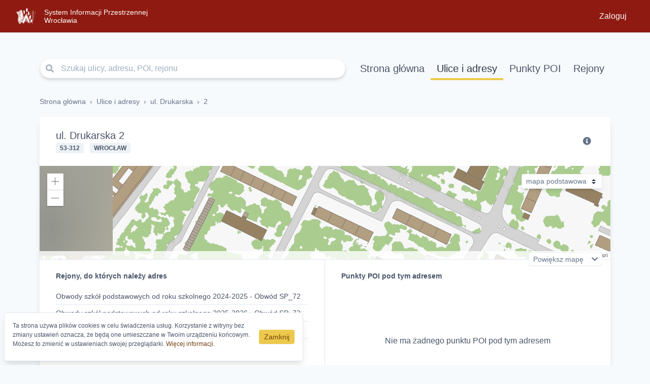

--- FILE ---
content_type: text/html;charset=utf-8
request_url: https://geoportal.wroclaw.pl/poi/pt/54299/ul.Drukarska/2
body_size: 27277
content:
<!DOCTYPE html>
<html xmlns="http://www.w3.org/1999/xhtml" lang="pl">
<head>
    <link rel="preconnect" href="https://gis.um.wroc.pl">

    <meta http-equiv="Content-Type" content="text/html; charset=UTF-8"/>
    <meta http-equiv="X-UA-Compatible" content="IE=edge">
    <meta name="viewport" content="width=device-width,initial-scale=1.0">
    <meta name="applicationUri" content="/poi">
    <meta name="deklaracja-dostępności" content="https://geoportal.wroclaw.pl/poi/deklaracja-dostepnosci">
    <title>SIP - ul. Drukarska 2</title>
<link rel="stylesheet" type="text/css" href="/poi/assets/styles.css" />
</head>


<body id="bodyId">

<div class="app-layout">
    <header id="MainNavbar" class="navbar navbar-light bd-navbar navbar-expand-lg d-block d-lg-flex flex-lg-row p-0">
        <div class="base-navbar d-flex flex-row w-100 align-items-center justify-content-between px-2 px-sm-4 px-xl-5">
            <a class="navbar-brand d-flex align-items-center mr-0 mr-md-2 p-0" href="../../../">
                <img src="../../../assets/images/logo.svg" class="navbar-brand-logo ml-0 mr-2 mr-lg-3" alt="System Informacji Przestrzennej Wrocławia logo"/>
                <span class="d-none d-lg-block navbar-brand-name">
                    System Informacji Przestrzennej<br/>Wrocławia
                </span>
                <span class="d-block d-lg-none navbar-brand-name">
                    SIP<br/>
                    Wrocławia
                </span>
            </a>
            <button class="btn navbar-toggler custom-navbar-toggler h-auto p-2 collapsed" type="button" data-toggle="collapse"
                    data-target="#navbarCollapseMenu" aria-controls="navbarCollapseMenu" aria-expanded="false" aria-label="Toggle navigation">
                <div class="animated-icon"><span></span><span></span><span></span><span></span></div>
            </button>
            <div class="d-none d-lg-block">
                
                <div class="ml-md-auto">
                    <a class="btn btn-ghost-light" href="../../../login">Zaloguj</a>
                </div>
            </div>
        </div>
        <div class="d-lg-none collapse w-100 box-shadow-lg py-2" id="navbarCollapseMenu">
            
            <div class="px-2 px-sm-4 px-xl-5 pt-2 pb-2">
                <form id="id5" method="post" action="./2?0-1.-searchFormPanel-searchForm"><div id="id5_hf_0" hidden="" class="hidden-fields"></div>
                <div class="input-group input-group-sm input-group-search">

                    <input type="text" class="form-control form-control-inner" aria-label="Szukaj ulicy, adresu, POI, rejonu" placeholder="Szukaj ulicy, adresu, POI, rejonu" value="" name="searchInput">
                </div>
                </form>
            </div>
            <div class="dropdown-divider"></div>
            <ul class="px-2 px-sm-4 px-xl-5 pb-1 nav flex-column">
                <li class="nav-item">
                    <a class="nav-link" href="../../../">Strona główna</a>
                </li>
                <li class="nav-item">
                    <a class="nav-link active" href="../../../ulice">Ulice i adresy</a>
                </li>
                <li class="nav-item">
                    <a class="nav-link" href="../../../grupy">Punkty POI</a>
                </li>
                <li class="nav-item">
                    <a class="nav-link" href="../../../rejony">Rejony</a>
                </li>
            </ul>
            
            <div>
                <div class="dropdown-divider"></div>
                <ul class="px-2 px-sm-4 px-xl-5 pb-1 nav flex-column">
                    <li class="nav-item">
                        <a class="nav-link" href="../../../login">Zaloguj się</a>
                    </li>
                </ul>
            </div>
            
        </div>
    </header>

    <main class="mt-4 mt-sm-6">

        <div class="container">
            <div id="id6" hidden="" data-wicket-placeholder=""></div>
            <div id="id7">

    <span id="id8" hidden="" data-wicket-placeholder=""></span>
    <span id="id9" hidden="" data-wicket-placeholder=""></span>
    <span id="ida" hidden="" data-wicket-placeholder=""></span>

</div>
            <div class="row d-none d-lg-block">
                <div class="col">
                    <nav class="app-nav row align-items-center mb-5">

                        <div class="col-12 col-lg">
                            <form id="idb" method="post" action="./2?0-1.-searchFormPanel2-searchForm"><div id="idb_hf_0" hidden="" class="hidden-fields"></div>
                            <div class="input-group input-group-search">
                                <input type="text" class="form-control form-control-inner" aria-label="Szukaj ulicy, adresu, POI, rejonu" placeholder="Szukaj ulicy, adresu, POI, rejonu" value="" name="searchInput">
                            </div>
                            </form>
                        </div>
                        <div class="col-12 col-lg-auto">
                            <ul class="nav nav-tabs fs-xl">
                                <li class="nav-item">
                                    <a class="nav-link" href="../../../">Strona główna</a>
                                </li>
                                <li class="nav-item">
                                    <a class="nav-link active" href="../../../ulice">Ulice i adresy</a>
                                </li>
                                <li class="nav-item">
                                    <a class="nav-link" href="../../../grupy">Punkty POI</a>
                                </li>
                                <li class="nav-item">
                                    <a class="nav-link" href="../../../rejony">Rejony</a>
                                </li>
                            </ul>
                        </div>

                    </nav>
                </div>
            </div>
            <div class="row">
                <div class="col">
                    
<div class="row">

    <div class="col">
        <div class="street-address">
            <div class="row">
                <div class="col-12">
                    <div>
    <div class="mb-3">
        
        <div class="d-flex flex-column flex-md-row justify-content-between align-items-center mb-2">
            <ul class="breadcrumb mb-1">
                <li class="breadcrumb-item">
                    <a href="../../../"><span>Strona główna</span></a>
                </li><li class="breadcrumb-item">
                    <a href="../../../ulice"><span>Ulice i adresy</span></a>
                </li><li class="breadcrumb-item">
                    <a href="../../../u/72/ul.Drukarska"><span>ul. Drukarska</span></a>
                </li>
                <li class="breadcrumb-item"><span>2</span></li>
            </ul>
            


        </div>

        <div>
            
            

        </div>

    </div>


</div>
                    <div class="card mb-4 box-shadow-lg">


                        <header class="py-4 px-3 px-md-5 d-flex align-items-center">
                            <div class="flex-grow-1 mb-2 mb-sm-0">
                                <h1 class="flex-grow-1">ul. Drukarska 2</h1>
                                
                                    <span class="text-secondary fs-sm pr-2">
                                        <a class="badge badge-inner pr-2">53-312</a>
                                    </span>
                                
                                <span class="text-secondary fs-sm">
                                    <a class="badge badge-inner pr-2">Wrocław</a>
                                </span>
                            </div>
                            
                                <div class="dropdown" id="infoBoxDropdown">
                                    <button class="btn btn-icon-custom dropdown-toggle" type="button" id="dropdownMenuButton" data-display="static" data-toggle="dropdown" aria-haspopup="true" aria-expanded="false">
                                        <i class="text-secondary fas fa-info-circle">
                                            <span class="sr-only">Otwórz</span>
                                        </i>
                                    </button>
                                    <div class="dropdown-menu dropdown-menu-content dropdown-menu-right">
                                        <div class="p-3">
                                            <div>

<ul class="list-unstyled row mx-0">
    
    
    
    
<!--
        <wicket:enclosure>
            <li class="col-12 col-lg-6 my-1 py-1 px-2">
                <div class="details-box">
                    <div class="title">Status budynku</div>
                    <span wicket:id="buildingStatus"></span>
                </div>
            </li>
        </wicket:enclosure>
-->

<!--
        <wicket:enclosure>
            <li class="col-12 col-lg-6 my-1 py-1 px-2">
                <div class="details-box">
                    <div class="title">Usytuowanie budynku</div>
                    <span wicket:id="buildingLocation"></span>
                </div>
            </li>
        </wicket:enclosure>
-->
<!--        <wicket:enclosure>
            <li class="col-12 col-lg-6 my-1 py-1 px-2">
                <div class="details-box">
                    <div class="title">Element budynku reprezentujący punkt</div>
                    <span wicket:id="buildingRepresentingPart"></span>
                </div>
            </li>
        </wicket:enclosure>-->
<!--
    <li class="col-12 col-lg-6 my-1 py-1 px-2">
        <div class="details-box">
            <div class="title">Id działki ewidencyjnej</div>
            <span wicket:id="cadastralParcelId"></span>
        </div>
    </li>
-->


        
            <li class="col-12 col-lg-6 my-1 py-1 px-2">
                <div class="details-box">
                    <div class="title">Identyfikator nazwy ulicy TERYT</div>
                    <span>04279</span>
                </div>
            </li>
        
<!--        <wicket:enclosure child="cityTeryt">
            <li class="col-12 col-lg-6 my-1 py-1 px-2">
                <div class="details-box">
                    <div class="title">Identyfikator miejscowości</div>
                    <span wicket:id="cityTeryt"></span>
                </div>
            </li>
        </wicket:enclosure>-->

<!--        <wicket:enclosure child="administrativeUnitTeryt">
            <li class="col-12 col-lg-6 my-1 py-1 px-2">
                <div class="details-box">
                    <div class="title">Identyfikator jednostki podziału terytorialnego</div>
                    <span wicket:id="administrativeUnitTeryt"></span>
                </div>
            </li>
        </wicket:enclosure>-->
        
        
        

        
            <li class="col-12 col-lg-6 my-1 py-1 px-2">
            <div class="details-box">
                <div class="title">Dodatkowe informacje</div>
                <a id="id4" href="#">
                    <span><p>dodatkowe informacje o rejestrze ulic i adres&oacute;w</p></span>
                </a>
            </div>
            </li>
        
</ul>
</div>
                                        </div>
                                    </div>
                                </div>
                            
                            
                        </header>

                        <div>
    <div id="idc">
    <div class="map map-sm">
        <div class="h-100" id="esrimap">

    <link rel="stylesheet" href="https://js.arcgis.com/4.22/esri/themes/light/main.css" />
    <script src="https://js.arcgis.com/4.22/"></script>

</div>

        <div class="map-control map-control-tr input-group-sm">
            <select class="custom-select custom-select-inner btn btn-sm btn-light box-shadow-md text-secondary" aria-label="Rodzaj mapy" name="addressPointMapPanel:map:packs" id="id3">
<option selected="selected" value="1">mapa podstawowa</option>
<option value="2">ortofotomapa</option>
<option value="3">mapa szczegółowa</option>
</select>
        </div>
        <button class="map-control map-control-br btn btn-sm btn-light btn-collapse text-secondary expand-collapse-btn"> Powiększ mapę </button>
    </div>
</div>
</div>

                        
                        <div class="col border-top">
                            <div class="row">
                                <div class="col-12 col-lg-6 border-right">
    <div class="inner-box">
        <h2 class="box-title">Rejony, do których należy adres</h2>
        <div class="list-group-sm list-group-flush mb-1">
            <div class="list-group-item">
                <a class="link-subtle" href="../../../rt/916840"><span>Obwody szkół podstawowych od roku szkolnego 2024-2025 - Obwód SP_72</span></a>
            </div><div class="list-group-item">
                <a class="link-subtle" href="../../../rt/1011993"><span>Obwody szkół podstawowych od roku szkolnego 2025-2026 - Obwód SP_72</span></a>
            </div><div class="list-group-item">
                <a class="link-subtle" href="../../../rt/388430"><span>Osiedla - Powstańców Śląskich</span></a>
            </div><div class="list-group-item">
                <a class="link-subtle" href="../../../rt/429704"><span>Zespoły Terenowej Pracy Socjalnej - Zespół Terenowej Pracy Socjalnej nr 4</span></a>
            </div>
        </div>
    </div>
</div>
                                <div class="col-12 col-lg-6">

    <div class="inner-box">
        <h2 class="box-title">Punkty POI pod tym adresem</h2>

        <div class="list-group-sm list-group-flush mb-1">
            
        </div>
        <div class="empty-set empty-set-table">
            Nie ma żadnego punktu POI pod tym adresem
        </div>
    </div>
</div>
                            </div>
                        </div>
                    </div>
                </div>
            </div>
        </div>
    </div>
</div>
<div>
    <div id="addTaskPanel" class="modal hide" tabindex="-1" role="dialog" aria-hidden="true" data-backdrop="static" data-keyboard="false">
<form id="idf" method="post" action="./2?0-1.-dialogsContainer-addTaskPanel-form"><div id="idf_hf_0" hidden="" class="hidden-fields"></div>
  
</form>
</div>
    <div id="addressPointMultipleChoicePanel" class="modal hide" tabindex="-1" role="dialog" aria-hidden="true" data-backdrop="static" data-keyboard="false">
<form id="id11" method="post" action="./2?0-1.-dialogsContainer-addressPointMultipleChoicePanel-form"><div id="id11_hf_0" hidden="" class="hidden-fields"></div>
  
</form>
</div>
    <div id="taskSummaryPanel" class="modal hide" tabindex="-1" role="dialog" aria-hidden="true" data-backdrop="static" data-keyboard="false">
<form id="id13" method="post" action="./2?0-1.-dialogsContainer-taskSummaryPanel-form"><div id="id13_hf_0" hidden="" class="hidden-fields"></div>
  
</form>
</div>
</div>

<div id="infoDialog" class="modal hide" tabindex="-1" role="dialog" aria-hidden="true" data-backdrop="static" data-keyboard="false">
<form id="id15" method="post" action="./2?0-1.-infoDialog-form"><div id="id15_hf_0" hidden="" class="hidden-fields"></div>
  
</form>
</div>

                </div>
            </div>
        </div>
        </main>
        <footer class="py-4 py-md-5 mb-6">
            <div class="row justify-content-center">
                <div class="col-auto text-center mb-4">
                    <a class="btn btn-sm btn-light m-1" href="../../../deklaracja-dostepnosci"><i class="fas fa-wheelchair"></i> Deklaracja dostępności</a>
                    <button class="btn btn-sm btn-light box-shadow-md" id="id1" type="button"><i class="fas fa-adjust"></i> Wysoki kontrast</button><div id="id1--ajax-indicator" aria-hidden="true" class="btn-spinner btn-spinner-on" style="display:none;"><span class="spinner-border spinner-border-sm" role="status"></span></div>
                    <a class="btn btn-sm btn-light m-1" href="../../../rodo-cookies"><i class="fas fa-lock"></i> RODO i cookies</a>
                </div>
            </div>
            <div class="row justify-content-center">
                <div class="col-auto">
                    <small class="fc--tertiary">"Wrospa" - Copyright © Gmina Wrocław · wersja 4.1.1</small>
                    <div class="d-flex justify-content-center align-content-center mt-2 leading-none">
                        <small>Projekt i realizacja:</small>
                        <a href="https://codimi.pl/" target="_blank" title="Codimi Software House" class="footer-logo ml-2 leading-none d-flex justify-content-center align-items-center">
                            <svg width="56" height="12" viewBox="0 0 56 12" fill="none" xmlns="http://www.w3.org/2000/svg">
                                <path d="M0 9.115c0 1.545 1.258 2.827 2.817 2.827h4.99a.249.249 0 0 0 .246-.251v-1.106a.453.453 0 0 0-.442-.448H2.817a.901.901 0 0 1-.904-.9V2.768c0-.498.406-.9.904-.9H7.61c.24 0 .442-.208.442-.448V.314a.249.249 0 0 0-.246-.251h-4.99A2.82 2.82 0 0 0 0 2.89v6.225ZM13.524 12h3.418a2.83 2.83 0 0 0 2.817-2.827V2.827A2.83 2.83 0 0 0 16.942 0h-3.418a2.82 2.82 0 0 0-2.816 2.827v6.346A2.82 2.82 0 0 0 13.523 12Zm0-10.195h3.418c.498 0 .903.402.903.9v6.59c0 .498-.405.9-.903.9h-3.418a.901.901 0 0 1-.903-.9v-6.59c0-.498.405-.9.903-.9ZM23.745 11.942h3.928c2.107 0 3.743-1.647 3.743-3.64V3.703c0-2.154-1.636-3.64-3.743-3.64h-3.928c-.621 0-1.123.508-1.123 1.13v9.619c0 .622.502 1.13 1.123 1.13Zm4.038-1.805h-3.206c-.023 0-.042-.016-.042-.037V1.905c0-.023.02-.037.042-.037h3.144c1.157 0 1.782.664 1.782 1.723v4.71c0 1.07-.674 1.836-1.72 1.836ZM34.992 11.942h1.225a.249.249 0 0 0 .246-.251V.51a.454.454 0 0 0-.443-.448h-1.224a.249.249 0 0 0-.246.251v11.18c0 .24.203.448.442.448ZM41.453 3.63v7.847c0 .24-.203.449-.442.449h-1.225a.249.249 0 0 1-.246-.252V.525c0-.274.203-.448.443-.448h1.058a.78.78 0 0 1 .623.371l3.551 6.515L48.782.447a.78.78 0 0 1 .622-.37h1.058c.24 0 .443.174.443.448v11.15c0 .138-.11.25-.246.25h-1.225a.453.453 0 0 1-.442-.448V3.63l-2.699 5.135-.004.007a.616.616 0 0 1-.515.307H44.67a.616.616 0 0 1-.514-.307l-.005-.007-2.698-5.135ZM54.53 11.942h1.224A.249.249 0 0 0 56 11.69V.51a.454.454 0 0 0-.442-.448h-1.225a.249.249 0 0 0-.246.251v11.18c0 .24.203.448.442.448Z" fill="#2D3748"/>
                            </svg>
                        </a>
                    </div>
                </div>
            </div>
        </footer>
    </div>
    <div class="poi-cookie-banner p-2 p-md-3 box-shadow-lg border-md" role="alert" id="id16">
        <div class="d-flex flex-column flex-md-row align-items-center text-center text-md-left">
            <div class="fs-xs mb-1 mb-sm-2"><p class="mb-0">Ta strona używa plik&oacute;w cookies w celu świadczenia usług. Korzystanie z witryny bez zmiany ustawień oznacza, że będą one umieszczane w Twoim urządzeniu końcowym. Możesz to zmienić w ustawieniach swojej przeglądarki.&nbsp;<a href="https://geoportal.wroclaw.pl/poi/rodo-cookies#cookies" target="_blank" rel="noopener noreferrer">Więcej informacji</a>.</p></div>
            <div class="mb-1 mb-lg-0 ml-md-3">
                <button type="button" class="btn btn-primary text-primary-dark btn-sm text-nowrap" id="id2">
                    Zamknij
                </button><div id="id2--ajax-indicator" aria-hidden="true" class="btn-spinner btn-spinner-on" style="display:none;"><span class="spinner-border spinner-border-sm" role="status"></span></div>
            </div>
        </div>
    </div>

    <script type="text/javascript" src="../../../wicket/resource/org.apache.wicket.resource.JQueryResourceReference/jquery/jquery-3.6.0-ver-7B432A70897DCD6A8F6D26413CDF1916.js"></script>
<script type="text/javascript" src="../../../wicket/resource/org.apache.wicket.ajax.AbstractDefaultAjaxBehavior/res/js/wicket-ajax-jquery-ver-6C3579C63E0C4EBFA954D232A7F1B943.js"></script>
<script type="text/javascript" id="wicket-ajax-base-url">
/*<![CDATA[*/
Wicket.Ajax.baseUrl="pt/54299/ul.Drukarska/2";
/*]]>*/
</script>
<script type="text/javascript">
/*<![CDATA[*/
var esrimapmap;
var esrimapview;
var esrimapspinner;
require(["esri/Map", "esri/views/MapView", "esri/layers/MapImageLayer", "esri/layers/TileLayer","esri/identity/IdentityManager", "esri/widgets/Spinner"], function(Map, MapView, MapImageLayer, TileLayer, IdentityManager, Spinner) {    
            IdentityManager.registerToken({
                'server': 'https://gis.um.wroc.pl/arcgis/rest/services/arcgis/rest/services/',
                'token': '_JUzO2KFKxIWN_ebJYFpl6ZmpZ72LXolVHlurw0NdQiVp16gYzR3FIEYzBwyr1tAcwqXEpRfuNAN8GKfN4ovMA..'             });esrimapmap = new Map();
esrimapmap.add(new TileLayer({url: 'https://gis.um.wroc.pl/arcgis/rest/services/podklad_m/MapServer'
, token: '_JUzO2KFKxIWN_ebJYFpl6ZmpZ72LXolVHlurw0NdQiVp16gYzR3FIEYzBwyr1tAcwqXEpRfuNAN8GKfN4ovMA..'}));
esrimapmap.add(new MapImageLayer({url: 'https://gis.um.wroc.pl/arcgis/rest/services/odniesienie/MapServer'
, token: '_JUzO2KFKxIWN_ebJYFpl6ZmpZ72LXolVHlurw0NdQiVp16gYzR3FIEYzBwyr1tAcwqXEpRfuNAN8GKfN4ovMA..'}));
esrimapview = new MapView({container: "esrimap",          spatialReference: {
            wkid: 2177
          },map: esrimapmap});esrimapspinner = new Spinner({     view: esrimapview});esrimapview.ui.add(esrimapspinner);esrimapview
  .when(function() {
 Wicket.Ajax.get({ u: './2?0-1.0-'+'&type=ONLOAD'});
  }); esrimapview.on("click", function(event) {    
esrimapspinner.show({
                 location: event.mapPoint 
             });
esrimapClickEvent(event);                      
});                                                  
require(["esri/core/watchUtils"], function(watchUtils) {               
watchUtils.whenTrue(esrimapview, "stationary", function() { 
     if (esrimapview.extent) {                                
esrimapViewChanged();                                              
     }                                                                   
             });                                                         
});                                                                      
        });
        function esrimapClicked(x, y) {
             Wicket.Ajax.get({ u: './2?0-1.0-'+'&type=ONCLICK'+'&x='+x+'&y='+y});   
        }
   function esrimapClickEvent(event) {
            esrimapClicked(event.mapPoint.x,event.mapPoint.y);      
        }  
function esrimapViewChanged() {
  Wicket.Ajax.get({ u: './2?0-1.0-'+'&type=ONVIEWCHANGED'+'&zoom='+ esrimapview.zoom+'&scale='+ esrimapview.scale+'&xmin='+esrimapview.extent.xmin+'&ymin='+esrimapview.extent.ymin+'&xmax='+esrimapview.extent.xmax+'&ymax='+esrimapview.extent.ymax});   
}
function esrimapDrawLine(points, color, width) {      
require(["esri/Graphic", "esri/geometry/Polyline"], function(Graphic, Polyline) {      
 var polyline = new Polyline({                                  
   spatialReference: esrimapview.spatialReference,  
   paths: points                                               
});                                                            
var lineSymbol = {                                             
   type: 'simple-line',                                        
             color: color,                                             
          width: width,                                            
          style: "solid"                                         
};                                                             
 var g = new Graphic({                                         
    geometry: polyline, // Add the geometry                    
    symbol: lineSymbol  // Add the symbol                      
  });                                                          
esrimapview.graphics.add(g);                             
});                                                            
}                                                                  
function esrimapDrawPolygon(rings, color, width) {      
require(["esri/Graphic", "esri/geometry/Polygon"], function(Graphic, Polygon) {      
 var polygon = new Polygon({                                   
   spatialReference: esrimapview.spatialReference,  
   rings: rings                                                
});                                                            
var lineSymbol = {                                             
   type: 'simple-fill',                                        
   color: color,                                               
   width: width,                                               
   style: "backward-diagonal",                               
   outline: {                                                  
   type: 'simple-line',                                        
   color: color,                                               
   width: width                                                
   }                                                           
};                                                             
 var g = new Graphic({                                         
    geometry: polygon, // Add the geometry                     
    symbol: lineSymbol  // Add the symbol                      
  });                                                          
esrimapview.graphics.add(g);                             
});                                                            
}                                                              
function esrimapSymbolClicked(event) {
 Wicket.Ajax.get({ u: './2?0-1.0-'+'&type=ONSYMBOLCLICK'+createParametersFromAttributes(event.graphic.attributes)});
}
function createParametersFromAttributes(attributes) {
    var param = "";
    for (var key in attributes) {
       param = param.concat('&').concat(key).concat('=').concat(attributes[key])    
    }
    return param; 
}
/*]]>*/
</script>
<script type="text/javascript">
/*<![CDATA[*/
Wicket.Event.add(window, "domready", function(event) { 
$(document).ready(function() {
$("#id1--ajax-indicator").appendTo("#id1");});;
Wicket.Ajax.ajax({"u":"./2?0-1.0-hc","c":"id1","i":"id1--ajax-indicator","e":"click","ch":"blocking|a","pd":true});;
$(document).ready(function() {
$("#id2--ajax-indicator").appendTo("#id2");});;
Wicket.Ajax.ajax({"u":"./2?0-1.0-cookiesPanel-close","c":"id2","i":"id2--ajax-indicator","e":"click","ch":"blocking|a","pd":true});;
Wicket.Ajax.ajax({"u":"./2?0-1.0-addressPointMapPanel-map-packs","m":"POST","c":"id3","e":"change"});;
Wicket.Ajax.ajax({"u":"./2?0-1.0-detailsForPublic-additionalInfoLink","c":"id4","e":"click","pd":true});;
Wicket.Event.publish(Wicket.Event.Topic.AJAX_HANDLERS_BOUND);
;});
/*]]>*/
</script>

    <script src="../../../assets/main.js"></script>

</body>

</html>

--- FILE ---
content_type: application/javascript
request_url: https://js.arcgis.com/4.22/esri/views/webgl.js
body_size: 13020
content:
// All material copyright ESRI, All Rights Reserved, unless otherwise specified.
// See https://js.arcgis.com/4.22/esri/copyright.txt for details.
//>>built
require({cache:{"esri/views/webgl/BufferObject":function(){define(["../../chunks/_rollupPluginBabelHelpers","../../core/Logger","../../core/typedArrayUtil","./checkWebGLError","./enums"],function(v,y,x,u,r){const m=y.getLogger("esri.views.webgl.BufferObject");return function(){function n(g,c,h,f,l){this._context=g;this.bufferType=c;this.usage=h;this._glName=null;this._size=-1;this._indexType=void 0;g.instanceCounter.increment(r.ResourceType.Buffer,this);this._glName=this._context.gl.createBuffer();
u.checkWebGLError(this._context.gl);f&&this.setData(f,l)}n.createIndex=function(g,c,h,f){return new n(g,34963,c,h,f)};n.createVertex=function(g,c,h){return new n(g,34962,c,h)};var q=n.prototype;q.dispose=function(){var g;null!=(g=this._context)&&g.gl?(this._glName&&(this._context.gl.deleteBuffer(this._glName),this._glName=null),this._context.instanceCounter.decrement(r.ResourceType.Buffer,this),this._context=null):this._glName&&m.warn("Leaked WebGL buffer object")};q.setData=function(g,c){if(g){if("number"===
typeof g){if(0>g&&m.error("Buffer size cannot be negative!"),this._size=g,34963===this.bufferType&&c)switch(this._indexType=c,this._size=g,c){case 5123:g*=2;break;case 5125:g*=4}}else c=g.byteLength,x.isUint16Array(g)&&(c/=2,this._indexType=5123),x.isUint32Array(g)&&(c/=4,this._indexType=5125),this._size=c;c=this._context.getBoundVAO();this._context.bindVAO(null);this._context.bindBuffer(this);var h=this._context.gl;h.bufferData(this.bufferType,g,this.usage);u.checkWebGLError(h);this._context.bindVAO(c)}};
q.setSubData=function(g,c=0,h=0,f=g.byteLength){if(g){(0>c||c>=this._size)&&m.error("offset is out of range!");var l=c,a=h,b=f,d=g.byteLength;x.isUint16Array(g)?(d/=2,l*=2,a*=2,b*=2):x.isUint32Array(g)&&(d/=4,l*=4,a*=4,b*=4);void 0===f&&(f=d-1);h>=f&&m.error("end must be bigger than start!");c+h-f>this._size&&m.error("An attempt to write beyond the end of the buffer!");c=this._context.getBoundVAO();this._context.bindVAO(null);this._context.bindBuffer(this);h=this._context.gl;f=ArrayBuffer.isView(g)?
g.buffer:g;g=0===a&&b===g.byteLength?f:f.slice(a,b);h.bufferSubData(this.bufferType,l,g);u.checkWebGLError(h);this._context.bindVAO(c)}};q.setSubDataFromView=function(g,c,h,f){if(g){(0>c||c>=this._size)&&m.error("offset is out of range!");h>=f&&m.error("end must be bigger than start!");c+h-f>this._size&&m.error("An attempt to write beyond the end of the buffer!");var l=this._context.getBoundVAO();this._context.bindVAO(null);this._context.bindBuffer(this);var a=this._context.gl;h=0===h&&f===g.length?
g:g.subarray(h,f);a.bufferSubData(this.bufferType,c*g.BYTES_PER_ELEMENT,h);u.checkWebGLError(a);this._context.bindVAO(l)}};v._createClass(n,[{key:"glName",get:function(){return this._glName}},{key:"size",get:function(){return this._size}},{key:"indexType",get:function(){return this._indexType}},{key:"byteSize",get:function(){return 34962===this.bufferType?this._size:5125===this._indexType?4*this._size:2*this._size}}]);return n}()})},"esri/views/webgl/checkWebGLError":function(){define(["exports",
"../../core/Error","../../core/has","../../core/Logger"],function(v,y,x,u){function r(q,g){switch(g){case q.INVALID_ENUM:return"Invalid Enum. An unacceptable value has been specified for an enumerated argument.";case q.INVALID_VALUE:return"Invalid Value. A numeric argument is out of range.";case q.INVALID_OPERATION:return"Invalid Operation. The specified command is not allowed for the current state.";case q.INVALID_FRAMEBUFFER_OPERATION:return"Invalid Framebuffer operation. The currently bound framebuffer is not framebuffer complete when trying to render to or to read from it.";
case q.OUT_OF_MEMORY:return"Out of memory. Not enough memory is left to execute the command.";case q.CONTEXT_LOST_WEBGL:return"WebGL context has been lost";default:return"Unknown error"}}const m=u.getLogger("esri/views/webgl"),n=!!x("enable-feature:webgl-debug");v.checkWebGLError=function(q){if(n){const g=q.getError();g&&(q=r(q,g),m.error(new y("webgl-error","WebGL error occured",{message:q,stack:Error().stack})))}};v.hasFeatureFlagWebGLDebug=n;v.webglDebugEnabled=function(){return n};v.webglValidateShadersEnabled=
function(){return n};Object.defineProperty(v,"__esModule",{value:!0})})},"esri/views/webgl/enums":function(){define(["exports"],function(v){v.ResourceType=void 0;var y=v.ResourceType||(v.ResourceType={});y[y.Texture=0]="Texture";y[y.Buffer=1]="Buffer";y[y.VAO=2]="VAO";y[y.VertexShader=3]="VertexShader";y[y.FragmentShader=4]="FragmentShader";y[y.Program=5]="Program";y[y.Framebuffer=6]="Framebuffer";y[y.Renderbuffer=7]="Renderbuffer";y[y.COUNT=8]="COUNT";v.BASE_TEXTURE_UNIT=33984;v.DepthStencilAttachment=
33306;Object.defineProperty(v,"__esModule",{value:!0})})},"esri/views/webgl/FramebufferObject":function(){define("../../chunks/_rollupPluginBabelHelpers ../../core/Logger ../../core/maybe ./checkWebGLError ./enums ./Renderbuffer ./Texture ./Util".split(" "),function(v,y,x,u,r,m,n,q){function g(f){return"type"in f&&"texture"===f.type}function c(f,l){void 0!==l.width&&0<=l.width&&void 0!==l.height&&0<=l.height?l.width===f.width&&l.height===f.height||console.error("Renderbuffer dimensions must match the framebuffer's!"):
(l.width=f.width,l.height=f.height)}const h=y.getLogger("esri.views.webgl.FrameBufferObject");y=function(){function f(a,b,d=null,e=null){this._context=a;this._stencilAttachment=this._depthAttachment=this._glName=null;this._colorAttachments=new Map;this._initialized=!1;this._desc={...b};a.instanceCounter.increment(r.ResourceType.Framebuffer,this);if(x.isSome(d))for(Array.isArray(d)||(d=[d]),b=0;b<d.length;++b){var k,p;const D=d[b];let E;g(D)?(E=D.descriptor,this._colorAttachments.set(36064+b,D)):(E=
D,this._colorAttachments.set(36064+b,new n(a,D)));0!==(null==(k=this._desc)?void 0:k.colorTarget)&&2!==(null==(p=this._desc)?void 0:p.colorTarget)&&console.error("Framebuffer is initialized with a texture however the descriptor indicates using a renderbuffer color attachment!");this._validateColorAttachmentPoint(36064+b);this._validateTextureDimensions(E,this._desc)}if(e instanceof m){var A;a=null!=(A=this._desc.depthStencilTarget)?A:3;2===a?this._stencilAttachment=e:1===a||3===a?this._depthAttachment=
e:console.error('If a Renderbuffer is provided, "depthStencilTarget" must be one of STENCIL_RENDER_BUFFER, DEPTH_RENDER_BUFFER or DEPTH_STENCIL_RENDER_BUFFER');c(e.descriptor,this._desc)}else if(x.isSome(e)){this._context.capabilities.depthTexture||console.error("Extension WEBGL_depth_texture isn't supported therefore it is no possible to set the depth/stencil texture as an attachment!");let D;g(e)?(this._depthStencilTexture=e,D=e.descriptor):this._depthStencilTexture=new n(this._context,e);this._validateTextureDimensions(D,
this._desc)}}var l=f.prototype;l.dispose=function(){if(this._desc){var a=this._context.getBoundFramebufferObject();this._disposeColorAttachments();this._disposeDepthStencilAttachments();this._glName&&(this._context.gl.deleteFramebuffer(this._glName),this._glName=null);this._context.bindFramebuffer(a);this._context.instanceCounter.decrement(r.ResourceType.Framebuffer,this);this._desc=null}};l.getColorTexture=function(a){return(a=this._colorAttachments.get(a))&&g(a)?a:null};l.framebufferTexture2D=function(a,
b,d=36064,e=3553,k=0){b.framebufferTexture2D(b.FRAMEBUFFER,d,e,a,k)};l.attachColorTexture=function(a,b=36064){a&&(this._validateColorAttachmentPoint(b),this._validateTextureDimensions(a.descriptor,this._desc),this._disposeColorAttachments(),this._initialized&&(this._context.bindFramebuffer(this),this.framebufferTexture2D(a.glName,this._context.gl,b)),this._colorAttachments.set(b,a))};l.detachColorTexture=function(a=36064){const b=this._colorAttachments.get(a);if(g(b))return this._initialized&&(this._context.bindFramebuffer(this),
this.framebufferTexture2D(null,this._context.gl,a)),this._colorAttachments.delete(a),b};l.attachDepthStencilTexture=function(a){if(!x.isNone(a)){var b=a.descriptor;34041!==b.pixelFormat&&console.error("Depth/Stencil texture must have a pixel type of DEPTH_STENCIL!");34042!==b.dataType&&console.error("Depth/Stencil texture must have data type of UNSIGNED_INT_24_8!");this._context.capabilities.depthTexture||console.error("Extension WEBGL_depth_texture isn't supported therefore it is no possible to set the depth/stencil texture!");
this._validateTextureDimensions(b,this._desc);this._desc.depthStencilTarget&&4!==this._desc.depthStencilTarget&&(this._desc.depthStencilTarget=4);this._disposeDepthStencilAttachments();this._initialized&&(this._context.bindFramebuffer(this),this.framebufferTexture2D(a.glName,this._context.gl,r.DepthStencilAttachment));this._depthStencilTexture=a}};l.detachDepthStencilTexture=function(){const a=this._depthStencilTexture;a&&this._initialized&&(this._context.bindFramebuffer(this),this.framebufferTexture2D(null,
this._context.gl,r.DepthStencilAttachment));this._depthStencilTexture=null;return a};l.attachDepthStencilBuffer=function(a){if(!x.isNone(a)){var b=a.descriptor;34041!==b.internalFormat&&33189!==b.internalFormat&&console.error("Depth/Stencil buffer must have correct internalFormat");c(b,this._desc);this._disposeDepthStencilAttachments();this._desc.depthStencilTarget=34041===b.internalFormat?3:1;this._initialized&&(this._context.bindFramebuffer(this),b=this._context.gl,b.framebufferRenderbuffer(b.FRAMEBUFFER,
1===this._desc.depthStencilTarget?b.DEPTH_ATTACHMENT:b.DEPTH_STENCIL_ATTACHMENT,b.RENDERBUFFER,a.glName));this._depthAttachment=a}};l.detachDepthStencilBuffer=function(){const a=this._context.gl,b=this._depthAttachment;b&&this._initialized&&(this._context.bindFramebuffer(this),a.framebufferRenderbuffer(a.FRAMEBUFFER,1===this._desc.depthStencilTarget?a.DEPTH_ATTACHMENT:a.DEPTH_STENCIL_ATTACHMENT,a.RENDERBUFFER,null));this._depthAttachment=null;return b};l.detachAll=function(){this.detachColorTexture();
this.detachDepthStencilBuffer();this.detachDepthStencilTexture()};l.copyToTexture=function(a,b,d,e,k,p,A){(0>a||0>b||0>k||0>p)&&console.error("Offsets cannot be negative!");(0>=d||0>=e)&&console.error("Copy width and height must be greater than zero!");var D=this._desc;const E=A.descriptor;3553!==A.descriptor.target&&console.error("Texture target must be TEXTURE_2D!");(a+d>D.width||b+e>D.height||k+d>E.width||p+e>E.height)&&console.error("Bad dimensions, the current input values will attempt to read or copy out of bounds!");
D=this._context;A=D.bindTexture(A,n.TEXTURE_UNIT_FOR_UPDATES);D.bindFramebuffer(this);D.gl.copyTexSubImage2D(3553,0,k,p,a,b,d,e);D.bindTexture(A,n.TEXTURE_UNIT_FOR_UPDATES)};l.readPixels=function(a,b,d,e,k,p,A){(0>=d||0>=e)&&console.error("Copy width and height must be greater than zero!");A||console.error("Target memory is not initialized!");this._context.bindFramebuffer(this);this._context.gl.readPixels(a,b,d,e,k,p,A)};l.resize=function(a,b){const d=this._desc;if(d.width!==a||d.height!==b)if(this._initialized){d.width=
a;d.height=b;this._colorAttachments.forEach(e=>{e&&e.resize(a,b)});if(null!=this._depthStencilTexture)this._depthStencilTexture.resize(a,b);else if(this._depthAttachment||this._stencilAttachment)this._depthAttachment&&this._depthAttachment.resize(a,b),this._stencilAttachment&&this._stencilAttachment.resize(a,b);this._context.getBoundFramebufferObject()===this&&this._context.bindFramebuffer(null);this._initialized=!1}else d.width=a,d.height=b,this._colorAttachments.forEach(e=>{e&&e.resize(a,b)}),this._depthStencilTexture&&
this._depthStencilTexture.resize(a,b)};l.initializeAndBind=function(a=3553){var b,d,e,k;const p=this._context.gl;if(this._initialized)p.bindFramebuffer(p.FRAMEBUFFER,this.glName);else{this._glName&&p.deleteFramebuffer(this._glName);var A=this._context,D=p.createFramebuffer(),E=this._desc,w=null!=(b=E.colorTarget)?b:1;b=null!=(d=E.width)?d:1;d=null!=(e=E.height)?e:1;p.bindFramebuffer(p.FRAMEBUFFER,D);0===this._colorAttachments.size&&(0===w?this._colorAttachments.set(36064,new n(A,{target:2===this.descriptor.colorTarget?
34067:3553,pixelFormat:6408,dataType:5121,samplingMode:9728,wrapMode:33071,width:E.width,height:E.height})):(e=new m(A,{internalFormat:32854,width:b,height:d}),this._colorAttachments.set(36064,e)));this._colorAttachments.forEach((F,C)=>{F&&(g(F)?this.framebufferTexture2D(F.glName,p,C,a):p.framebufferRenderbuffer(p.FRAMEBUFFER,p.COLOR_ATTACHMENT0,p.RENDERBUFFER,F.glName))});e=null!=(k=E.depthStencilTarget)?k:0;switch(e){case 1:case 3:this._depthAttachment||(this._depthAttachment=new m(A,{internalFormat:1===
E.depthStencilTarget?33189:34041,width:b,height:d}));p.framebufferRenderbuffer(p.FRAMEBUFFER,1===e?p.DEPTH_ATTACHMENT:p.DEPTH_STENCIL_ATTACHMENT,p.RENDERBUFFER,this._depthAttachment.glName);break;case 2:this._stencilAttachment||(this._stencilAttachment=new m(A,{internalFormat:36168,width:b,height:d}));p.framebufferRenderbuffer(p.FRAMEBUFFER,p.STENCIL_ATTACHMENT,p.RENDERBUFFER,this._stencilAttachment.glName);break;case 4:this._depthStencilTexture||(A.capabilities.depthTexture||console.error("Extension WEBGL_depth_texture isn't supported therefore it is no possible to set the depth/stencil texture as an attachment!"),
this._depthStencilTexture=new n(A,{target:3553,pixelFormat:34041,dataType:34042,samplingMode:9728,wrapMode:33071,width:b,height:d})),this.framebufferTexture2D(this._depthStencilTexture.glName,p,p.DEPTH_STENCIL_ATTACHMENT,a)}u.webglValidateShadersEnabled()&&p.checkFramebufferStatus(p.FRAMEBUFFER)!==p.FRAMEBUFFER_COMPLETE&&console.error("Framebuffer is incomplete!");this._glName=D;this._initialized=!0}};l._disposeColorAttachments=function(){this._colorAttachments.forEach((a,b)=>{if(g(a))this._initialized&&
(this._context.bindFramebuffer(this),this.framebufferTexture2D(null,this._context.gl,b)),a.dispose();else if(a instanceof WebGLRenderbuffer){const d=this._context.gl;this._initialized&&(this._context.bindFramebuffer(this),d.framebufferRenderbuffer(d.FRAMEBUFFER,b,d.RENDERBUFFER,null));this._context.gl.deleteRenderbuffer(a)}});this._colorAttachments.clear()};l._disposeDepthStencilAttachments=function(){const a=this._context.gl;this._depthAttachment&&(this._initialized&&(this._context.bindFramebuffer(this),
a.framebufferRenderbuffer(a.FRAMEBUFFER,1===this._desc.depthStencilTarget?a.DEPTH_ATTACHMENT:a.DEPTH_STENCIL_ATTACHMENT,a.RENDERBUFFER,null)),this._depthAttachment.dispose(),this._depthAttachment=null);this._stencilAttachment&&(this._initialized&&(this._context.bindFramebuffer(this),a.framebufferRenderbuffer(a.FRAMEBUFFER,a.STENCIL_ATTACHMENT,a.RENDERBUFFER,null)),this._stencilAttachment.dispose(),this._stencilAttachment=null);this._depthStencilTexture&&(this._initialized&&(this._context.bindFramebuffer(this),
this.framebufferTexture2D(null,a,a.DEPTH_STENCIL_ATTACHMENT)),this._depthStencilTexture.dispose(),this._depthStencilTexture=null)};l._validateTextureDimensions=function(a,b){3553!==a.target&&34067!==a.target&&console.error("Texture type must be TEXTURE_2D or TEXTURE_CUBE_MAP!");void 0!==b.width&&0<=b.width&&void 0!==b.height&&0<=b.height?b.width===a.width&&b.height===a.height||console.error("Color attachment texture must match the framebuffer's!"):(b.width=a.width,b.height=a.height)};l._validateColorAttachmentPoint=
function(a){if(-1===f._MAX_COLOR_ATTACHMENTS){const b=this._context.capabilities.drawBuffers;f._MAX_COLOR_ATTACHMENTS=b?this._context.gl.getParameter(b.MAX_COLOR_ATTACHMENTS):1}a-=36064;a+1>f._MAX_COLOR_ATTACHMENTS&&h.error("esri.FrameBufferObject",`illegal attachment point for color attachment: ${a+1}. Implementation supports up to ${f._MAX_COLOR_ATTACHMENTS} color attachments`)};v._createClass(f,[{key:"glName",get:function(){return this._glName}},{key:"descriptor",get:function(){return this._desc}},
{key:"colorTexture",get:function(){const a=this._colorAttachments.get(36064);return a&&g(a)?a:null}},{key:"colorAttachment",get:function(){return this._colorAttachments.get(36064)}},{key:"depthStencilAttachment",get:function(){return this._depthStencilTexture||this._depthAttachment||this._stencilAttachment}},{key:"depthStencilTexture",get:function(){return this._depthStencilTexture}},{key:"width",get:function(){return this._desc.width}},{key:"height",get:function(){return this._desc.height}},{key:"gpuMemoryUsage",
get:function(){return q.getGpuMemoryUsage(this.colorAttachment)+q.getGpuMemoryUsage(this.depthStencilAttachment)}}]);return f}();y._MAX_COLOR_ATTACHMENTS=-1;return y})},"esri/views/webgl/Renderbuffer":function(){define(["../../chunks/_rollupPluginBabelHelpers","./enums"],function(v,y){return function(){function x(r,m){this._context=r;this._desc=m;this._context.instanceCounter.increment(y.ResourceType.Renderbuffer,this);r=this._context.gl;this.glName=r.createRenderbuffer();this._context.bindRenderbuffer(this);
r.renderbufferStorage(r.RENDERBUFFER,m.internalFormat,m.width,m.height)}var u=x.prototype;u.resize=function(r,m){const n=this._desc;if(n.width!==r||n.height!==m)n.width=r,n.height=m,r=this._context.gl,this._context.bindRenderbuffer(this),r.renderbufferStorage(r.RENDERBUFFER,n.internalFormat,n.width,n.height)};u.dispose=function(){this._context&&(this._context.gl.deleteRenderbuffer(this.glName),this._context.instanceCounter.decrement(y.ResourceType.Renderbuffer,this),this._context=null)};v._createClass(x,
[{key:"descriptor",get:function(){return this._desc}}]);return x}()})},"esri/views/webgl/Texture":function(){define("../../chunks/_rollupPluginBabelHelpers ../../core/mathUtils ../../core/maybe ./checkWebGLError ./enums ./capabilities/isWebGL2Context".split(" "),function(v,y,x,u,r,m){let n=function(){function q(c,h,f=null){this._context=c;this.type="texture";this._glName=null;this._descriptor=void 0;this._wrapModeDirty=this._samplingModeDirty=!1;c.instanceCounter.increment(r.ResourceType.Texture,
this);this._descriptor={target:3553,samplingMode:9729,wrapMode:10497,flipped:!1,hasMipmap:!1,isOpaque:!1,unpackAlignment:4,preMultiplyAlpha:!1,...h};34067===this._descriptor.target?this.setDataCubeMap(f):this.setData(f)}var g=q.prototype;g.dispose=function(){this._context.gl&&this._glName&&(this._context.unbindTextureAllUnits(this),this._context.gl.deleteTexture(this._glName),this._glName=null,this._context.instanceCounter.decrement(r.ResourceType.Texture,this))};g.release=function(){this.dispose()};
g.resize=function(c,h){const f=this._descriptor;if(f.width!==c||f.height!==h)f.width=c,f.height=h,34067===this._descriptor.target?this.setDataCubeMap(null):this.setData(null)};g.setDataCubeMap=function(c=null){for(let h=34069;34074>=h;h++)this.setData(c,h)};g.setData=function(c,h=3553){if(this._context&&this._context.gl){var f=this._context.gl;this._glName||(this._glName=f.createTexture());void 0===c&&(c=null);null===c&&(this._descriptor.width=this._descriptor.width||4,this._descriptor.height=this._descriptor.height||
4);var l=this._context.bindTexture(this,q.TEXTURE_UNIT_FOR_UPDATES),a=this._descriptor;q._validateTexture(this._context,a);f.pixelStorei(f.UNPACK_ALIGNMENT,a.unpackAlignment);f.pixelStorei(f.UNPACK_FLIP_Y_WEBGL,a.flipped?1:0);f.pixelStorei(f.UNPACK_PREMULTIPLY_ALPHA_WEBGL,a.preMultiplyAlpha?1:0);var b=a.pixelFormat,d=a.internalFormat?a.internalFormat:this._deriveInternalFormat(b,a.dataType);if(c instanceof ImageData||c instanceof HTMLImageElement||c instanceof HTMLCanvasElement||c instanceof HTMLVideoElement){var e=
c.width,k=c.height;c instanceof HTMLVideoElement&&(e=c.videoWidth,k=c.videoHeight);f.texImage2D(h,0,d,b,a.dataType,c);u.checkWebGLError(f);a.hasMipmap&&this.generateMipmap();void 0===a.width&&(a.width=e);void 0===a.height&&(a.height=k)}else{null!=a.width&&null!=a.height||console.error("Width and height must be specified!");f.DEPTH24_STENCIL8&&d===f.DEPTH_STENCIL&&(d=f.DEPTH24_STENCIL8);e=a.width;k=a.height;var p=c;if(x.isSome(p)&&"type"in p&&"compressed"===p.type)for(b=Math.round(Math.log(Math.max(e,
k))/Math.LN2)+1,a.hasMipmap=a.hasMipmap&&b===c.levels.length,b=0;;++b){f.compressedTexImage2D(h,b,d,e,k,0,c.levels[Math.min(b,c.levels.length-1)]);if(1===e&&1===k||!a.hasMipmap)break;e=Math.max(1,e>>1);k=Math.max(1,k>>1)}else if(x.isSome(c))f.texImage2D(h,0,d,e,k,0,b,a.dataType,c),u.checkWebGLError(f),a.hasMipmap&&this.generateMipmap();else for(c=0;;++c){f.texImage2D(h,c,d,e,k,0,b,a.dataType,null);u.checkWebGLError(f);if(1===e&&1===k||!a.hasMipmap)break;e=Math.max(1,e>>1);k=Math.max(1,k>>1)}}q._applySamplingMode(f,
this._descriptor);q._applyWrapMode(f,this._descriptor);q._applyAnisotropicFilteringParameters(this._context,this._descriptor);u.checkWebGLError(f);this._context.bindTexture(l,q.TEXTURE_UNIT_FOR_UPDATES)}};g.updateData=function(c,h,f,l,a,b,d=3553){b||console.error("An attempt to use uninitialized data!");this._glName||console.error("An attempt to update uninitialized texture!");const e=this._context.gl,k=this._descriptor,p=this._context.bindTexture(this,q.TEXTURE_UNIT_FOR_UPDATES);(0>h||0>f||l>k.width||
a>k.height||h+l>k.width||f+a>k.height)&&console.error("An attempt to update out of bounds of the texture!");e.pixelStorei(e.UNPACK_ALIGNMENT,k.unpackAlignment);e.pixelStorei(e.UNPACK_FLIP_Y_WEBGL,k.flipped?1:0);e.pixelStorei(e.UNPACK_PREMULTIPLY_ALPHA_WEBGL,k.preMultiplyAlpha?1:0);b instanceof ImageData||b instanceof HTMLImageElement||b instanceof HTMLCanvasElement||b instanceof HTMLVideoElement?e.texSubImage2D(d,c,h,f,k.pixelFormat,k.dataType,b):e.texSubImage2D(d,c,h,f,l,a,k.pixelFormat,k.dataType,
b);this._context.bindTexture(p,q.TEXTURE_UNIT_FOR_UPDATES)};g.generateMipmap=function(){const c=this._descriptor;c.hasMipmap||(this._samplingModeDirty=c.hasMipmap=!0,q._validateTexture(this._context,c));9729===c.samplingMode?(this._samplingModeDirty=!0,c.samplingMode=9985):9728===c.samplingMode&&(this._samplingModeDirty=!0,c.samplingMode=9984);const h=this._context.bindTexture(this,q.TEXTURE_UNIT_FOR_UPDATES);this._context.gl.generateMipmap(c.target);this._context.bindTexture(h,q.TEXTURE_UNIT_FOR_UPDATES)};
g.setSamplingMode=function(c){c!==this._descriptor.samplingMode&&(this._descriptor.samplingMode=c,this._samplingModeDirty=!0)};g.setWrapMode=function(c){c!==this._descriptor.wrapMode&&(this._descriptor.wrapMode=c,q._validateTexture(this._context,this._descriptor),this._wrapModeDirty=!0)};g.applyChanges=function(){const c=this._context.gl,h=this._descriptor;this._samplingModeDirty&&(q._applySamplingMode(c,h),this._samplingModeDirty=!1);this._wrapModeDirty&&(q._applyWrapMode(c,h),this._wrapModeDirty=
!1)};g._deriveInternalFormat=function(c,h){if("webgl"===this._context.webglVersion)return c;switch(h){case 5126:switch(c){case 6408:return 34836;case 6407:return 34837;default:throw Error("Unable to derive format");}default:return c}};q._validateTexture=function(c,h){(0>h.width||0>h.height)&&console.error("Negative dimension parameters are not allowed!");const f=y.isPowerOfTwo(h.width)&&y.isPowerOfTwo(h.height);m(c.gl)||f||("number"===typeof h.wrapMode?33071!==h.wrapMode&&console.error("Non-power-of-two textures must have a wrap mode of CLAMP_TO_EDGE!"):
(33071!==h.wrapMode.s||33071!==h.wrapMode.t)&&console.error("Non-power-of-two textures must have a wrap mode of CLAMP_TO_EDGE!"),h.hasMipmap&&console.error("Mipmapping requires power-of-two textures!"))};q._applySamplingMode=function(c,h){let f=h.samplingMode,l=h.samplingMode;if(9985===f||9987===f)f=9729,h.hasMipmap||(l=9729);else if(9984===f||9986===f)f=9728,h.hasMipmap||(l=9728);c.texParameteri(h.target,c.TEXTURE_MAG_FILTER,f);c.texParameteri(h.target,c.TEXTURE_MIN_FILTER,l)};q._applyWrapMode=function(c,
h){"number"===typeof h.wrapMode?(c.texParameteri(h.target,c.TEXTURE_WRAP_S,h.wrapMode),c.texParameteri(h.target,c.TEXTURE_WRAP_T,h.wrapMode)):(c.texParameteri(h.target,c.TEXTURE_WRAP_S,h.wrapMode.s),c.texParameteri(h.target,c.TEXTURE_WRAP_T,h.wrapMode.t))};q._applyAnisotropicFilteringParameters=function(c,h){var f;const l=c.capabilities.textureFilterAnisotropic;l&&c.gl.texParameterf(h.target,l.TEXTURE_MAX_ANISOTROPY,null!=(f=h.maxAnisotropy)?f:1)};v._createClass(q,[{key:"glName",get:function(){return this._glName}},
{key:"descriptor",get:function(){return this._descriptor}},{key:"isDirty",get:function(){return this._samplingModeDirty||this._wrapModeDirty}}]);return q}();n.TEXTURE_UNIT_FOR_UPDATES=0;return n})},"esri/views/webgl/capabilities/isWebGL2Context":function(){define(function(){return function(v){return window.WebGL2RenderingContext&&v instanceof window.WebGL2RenderingContext}})},"esri/views/webgl/Util":function(){define(["exports","../../core/has","../../core/maybe"],function(v,y,x){function u(n){return n[0].stride}
function r(n){switch(n){case 6406:case 6409:case 36168:return 1;case 6410:case 32854:case 33325:case 32854:case 33189:return 2;case 6407:case 6402:return 3;case 6408:case 34041:case 33326:case 35898:case 33327:case 34041:return 4;case 33328:case 34842:return 8;case 34837:return 12;case 34836:return 16;case 33776:case 33777:return.5;case 33778:case 33779:return 1;case 37488:case 37489:case 37492:case 37493:case 37494:case 37495:return.5;case 37490:case 37491:case 37496:case 37497:return 1}return 0}
function m(n){if(x.isNone(n))return 0;if("descriptor"in n)return n.glName?m(n.descriptor):0;const q=n.internalFormat||"pixelFormat"in n&&n.pixelFormat;if(!q)return 0;const g="hasMipmap"in n&&n.hasMipmap?1.3:1;n=n.width*n.height;return r(q)*n*g}v.bindVertexBufferLayout=function(n,q,g,c,h){const f=n.gl,l=n.capabilities.instancing;n.bindBuffer(g);for(const a of c)if(n=q.get(a.name),void 0===n&&console.error(`There is no location for vertex attribute '${a.name}' defined.`),a.baseInstance&&!a.divisor&&
console.error(`Vertex attribute '${a.name}' uses baseInstanceOffset without divisor.`),g=(h?h:0+a.baseInstance?a.baseInstance:0)*a.stride,4>=a.count)f.vertexAttribPointer(n,a.count,a.type,a.normalized,a.stride,a.offset+g),f.enableVertexAttribArray(n),0<a.divisor&&l&&l.vertexAttribDivisor(n,a.divisor);else if(9===a.count)for(c=0;3>c;c++)f.vertexAttribPointer(n+c,3,a.type,a.normalized,a.stride,a.offset+12*c+g),f.enableVertexAttribArray(n+c),0<a.divisor&&l&&l.vertexAttribDivisor(n+c,a.divisor);else if(16===
a.count)for(c=0;4>c;c++)f.vertexAttribPointer(n+c,4,a.type,a.normalized,a.stride,a.offset+16*c+g),f.enableVertexAttribArray(n+c),0<a.divisor&&l&&l.vertexAttribDivisor(n+c,a.divisor);else console.error("Unsupported vertex attribute element count: "+a.count)};v.getBytesPerElementFormat=r;v.getGpuMemoryUsage=m;v.getStride=u;v.unbindVertexBufferLayout=function(n,q,g,c){const h=n.gl,f=n.capabilities.instancing;n.bindBuffer(g);for(const l of c)if(g=q.get(l.name),4>=l.count)h.disableVertexAttribArray(g),
l.divisor&&0<l.divisor&&f&&f.vertexAttribDivisor(g,0);else if(9===l.count)for(c=0;3>c;c++)h.disableVertexAttribArray(g+c),l.divisor&&0<l.divisor&&f&&f.vertexAttribDivisor(g+c,0);else if(16===l.count)for(c=0;4>c;c++)h.disableVertexAttribArray(g+c),l.divisor&&0<l.divisor&&f&&f.vertexAttribDivisor(g+c,0);else console.error("Unsupported vertex attribute element count: "+l.count);n.unbindBuffer(34962)};v.vertexCount=function(n,q){return n.vertexBuffers[q].size/u(n.layout[q])};Object.defineProperty(v,"__esModule",
{value:!0})})},"esri/views/webgl/Program":function(){define("exports ../../chunks/_rollupPluginBabelHelpers ../../core/has ../../core/maybe ./checkWebGLError ./enums ./ShaderTranspiler".split(" "),function(v,y,x,u,r,m,n){function q(f,l){if(u.isNone(f)||f.length!==l.length)return!0;for(let a=0;a<f.length;++a)if(f[a]!==l[a])return!0;return!1}function g(f,l,a){const b="webgl2"===f.webglVersion?n.transpileShader(a,l):a,d=f.gl,e=d.createShader(l);d.shaderSource(e,b);d.compileShader(e);r.webglValidateShadersEnabled()&&
!d.getShaderParameter(e,d.COMPILE_STATUS)&&(console.error("Compile error in ".concat(35633===l?"vertex":"fragment"," shader")),console.error(d.getShaderInfoLog(e)),console.error(c(b)),"webgl2"===f.webglVersion&&(console.log("Shader source before transpilation:"),console.log(a)));return e}function c(f){let l=2;return f.replace(/\n/g,()=>{var a=l++;a=1E3<=a?a.toString():("  "+a).slice(-3);return"\n"+a+":"})}function h(f,l){for(let a=0;a<f.length;++a)l[a]=f[a]}x=function(){function f(a,b,d,e){this._context=
a;this._locations=e;this._nameToUniformLocation={};this._nameToUniform1={};this._nameToUniform1v={};this._nameToUniform2={};this._nameToUniform3={};this._nameToUniform4={};this._nameToUniformMatrix3={};this._nameToUniformMatrix4={};a||console.error("RenderingContext isn't initialized!");0===b.length&&console.error("Shaders source should not be empty!");this._vShader=g(this._context,35633,b);this._fShader=g(this._context,35632,d);this._vShader&&this._fShader||console.error("Error loading shaders!");
this._context.instanceCounter.increment(m.ResourceType.VertexShader,this);this._context.instanceCounter.increment(m.ResourceType.FragmentShader,this)}var l=f.prototype;l.dispose=function(){const a=this._context.gl;this._vShader&&(a.deleteShader(this._vShader),this._vShader=null,this._context.instanceCounter.decrement(m.ResourceType.VertexShader,this));this._fShader&&(a.deleteShader(this._fShader),this._fShader=null,this._context.instanceCounter.decrement(m.ResourceType.FragmentShader,this));this._glName&&
(a.deleteProgram(this._glName),this._glName=null,this._context.instanceCounter.decrement(m.ResourceType.Program,this))};l._getUniformLocation=function(a){void 0===this._nameToUniformLocation[a]&&(this._nameToUniformLocation[a]=this._context.gl.getUniformLocation(this.glName,a));return this._nameToUniformLocation[a]};l.hasUniform=function(a){return null!==this._getUniformLocation(a)};l.setUniform1i=function(a,b){const d=this._nameToUniform1[a];if(void 0===d||b!==d)this._context.useProgram(this),this._context.gl.uniform1i(this._getUniformLocation(a),
b),this._nameToUniform1[a]=b};l.setUniform1iv=function(a,b){const d=this._nameToUniform1v[a];q(d,b)&&(this._context.useProgram(this),this._context.gl.uniform1iv(this._getUniformLocation(a),b),void 0===d?this._nameToUniform1v[a]=Array.from(b):h(b,d))};l.setUniform2iv=function(a,b){const d=this._nameToUniform2[a];q(d,b)&&(this._context.useProgram(this),this._context.gl.uniform2iv(this._getUniformLocation(a),b),void 0===d?this._nameToUniform2[a]=Array.from(b):h(b,d))};l.setUniform3iv=function(a,b){const d=
this._nameToUniform3[a];q(d,b)&&(this._context.useProgram(this),this._context.gl.uniform3iv(this._getUniformLocation(a),b),void 0===d?this._nameToUniform3[a]=Array.from(b):h(b,d))};l.setUniform4iv=function(a,b){const d=this._nameToUniform4[a];q(d,b)&&(this._context.useProgram(this),this._context.gl.uniform4iv(this._getUniformLocation(a),b),void 0===d?this._nameToUniform4[a]=Array.from(b):h(b,d))};l.setUniform1f=function(a,b){const d=this._nameToUniform1[a];if(void 0===d||b!==d)this._context.useProgram(this),
this._context.gl.uniform1f(this._getUniformLocation(a),b),this._nameToUniform1[a]=b};l.setUniform1fv=function(a,b){const d=this._nameToUniform1v[a];q(d,b)&&(this._context.useProgram(this),this._context.gl.uniform1fv(this._getUniformLocation(a),b),void 0===d?this._nameToUniform1v[a]=Array.from(b):h(b,d))};l.setUniform2f=function(a,b,d){const e=this._nameToUniform2[a];if(void 0===e||b!==e[0]||d!==e[1])this._context.useProgram(this),this._context.gl.uniform2f(this._getUniformLocation(a),b,d),void 0===
e?this._nameToUniform2[a]=[b,d]:(e[0]=b,e[1]=d)};l.setUniform2fv=function(a,b){const d=this._nameToUniform2[a];q(d,b)&&(this._context.useProgram(this),this._context.gl.uniform2fv(this._getUniformLocation(a),b),void 0===d?this._nameToUniform2[a]=Array.from(b):h(b,d))};l.setUniform3f=function(a,b,d,e){const k=this._nameToUniform3[a];if(void 0===k||b!==k[0]||d!==k[1]||e!==k[2])this._context.useProgram(this),this._context.gl.uniform3f(this._getUniformLocation(a),b,d,e),void 0===k?this._nameToUniform3[a]=
[b,d,e]:(k[0]=b,k[1]=d,k[2]=e)};l.setUniform3fv=function(a,b){const d=this._nameToUniform3[a];q(d,b)&&(this._context.useProgram(this),this._context.gl.uniform3fv(this._getUniformLocation(a),b),void 0===d?this._nameToUniform3[a]=Array.from(b):h(b,d))};l.setUniform4f=function(a,b,d,e,k){const p=this._nameToUniform4[a];if(void 0===p||b!==p[0]||d!==p[1]||e!==p[2]||k!==p[3])this._context.useProgram(this),this._context.gl.uniform4f(this._getUniformLocation(a),b,d,e,k),void 0===p?this._nameToUniform4[a]=
[b,d,e,k]:(p[0]=b,p[1]=d,p[2]=e,p[3]=k)};l.setUniform4fv=function(a,b){const d=this._nameToUniform4[a];q(d,b)&&(this._context.useProgram(this),this._context.gl.uniform4fv(this._getUniformLocation(a),b),void 0===d?this._nameToUniform4[a]=Array.from(b):h(b,d))};l.setUniformMatrix3fv=function(a,b,d=!1,e=!1){const k=this._nameToUniformMatrix3[a];e=e?k!==b:u.isNone(k)?!0:9!==k.length?q(k,b):9!==k.length||k[0]!==b[0]||k[1]!==b[1]||k[2]!==b[2]||k[3]!==b[3]||k[4]!==b[4]||k[5]!==b[5]||k[6]!==b[6]||k[7]!==
b[7]||k[8]!==b[8];e&&(this._context.useProgram(this),this._context.gl.uniformMatrix3fv(this._getUniformLocation(a),d,b),void 0===k?this._nameToUniformMatrix3[a]=Array.from(b):h(b,k))};l.setUniformMatrix4fv=function(a,b,d=!1){const e=this._nameToUniformMatrix4[a];var k=u.isNone(e)?!0:16!==e.length?q(e,b):16!==e.length||e[0]!==b[0]||e[1]!==b[1]||e[2]!==b[2]||e[3]!==b[3]||e[4]!==b[4]||e[5]!==b[5]||e[6]!==b[6]||e[7]!==b[7]||e[8]!==b[8]||e[9]!==b[9]||e[10]!==b[10]||e[11]!==b[11]||e[12]!==b[12]||e[13]!==
b[13]||e[14]!==b[14]||e[15]!==b[15];k&&(this._context.useProgram(this),this._context.gl.uniformMatrix4fv(this._getUniformLocation(a),d,b),void 0===e?this._nameToUniformMatrix4[a]=Array.from(b):h(b,e))};l.assertCompatibleVertexAttributeLocations=function(a){a.locations!==this._locations&&console.error("VertexAttributeLocations are incompatible")};l.stop=function(){};y._createClass(f,[{key:"glName",get:function(){if(u.isSome(this._glName))return this._glName;if(u.isNone(this._vShader))return null;const a=
this._context.gl,b=a.createProgram();a.attachShader(b,this._vShader);a.attachShader(b,this._fShader);this._locations.forEach((d,e)=>a.bindAttribLocation(b,d,e));a.linkProgram(b);r.webglValidateShadersEnabled()&&!a.getProgramParameter(b,a.LINK_STATUS)&&console.error("Could not link shader\n"+`validated: ${a.getProgramParameter(b,a.VALIDATE_STATUS)}`+`, gl error ${a.getError()}`+`, vertex: ${a.getShaderParameter(this._vShader,a.COMPILE_STATUS)}`+`, fragment: ${a.getShaderParameter(this._fShader,a.COMPILE_STATUS)}`+
`, info log: ${a.getProgramInfoLog(b)}`);this._glName=b;this._context.instanceCounter.increment(m.ResourceType.Program,this);return b}}]);return f}();v.Program=x;Object.defineProperty(v,"__esModule",{value:!0})})},"esri/views/webgl/ShaderTranspiler":function(){define(["exports","../../core/maybe","./reservedWordsGLSL3","../../chunks/builtins"],function(v,y,x,u){function r(){function d(G){G.length&&I.push({type:f[C],data:G,position:J,line:H,column:N})}function e(){B=B.length?[]:B;if("/"===z&&"*"===
t)return J=F+w-1,C=0,z=t,w+1;if("/"===z&&"/"===t)return J=F+w-1,C=1,z=t,w+1;if("#"===t)return C=2,J=F+w,w;if(/\s/.test(t))return C=9,J=F+w,w;O=/\d/.test(t);P=/[^\w_]/.test(t);J=F+w;C=O?4:P?3:9999;return w}function k(){if(("\r"===t||"\n"===t)&&"\\"!==z)return d(B.join("")),C=999,w;B.push(t);z=t;return w+1}function p(){if("."===z&&/\d/.test(t))return C=5,w;if("/"===z&&"*"===t)return C=0,w;if("/"===z&&"/"===t)return C=1,w;if("."===t&&B.length){for(;A(B););C=5;return w}if(";"===t||")"===t||"("===t){if(B.length)for(;A(B););
d(t);C=999;return w+1}var G=2===B.length&&"\x3d"!==t;if(/[\w_\d\s]/.test(t)||G){for(;A(B););C=999;return w}B.push(t);z=t;return w+1}function A(G){var L=0;do{var Q=u.operators.indexOf(G.slice(0,G.length+L).join(""));var M=u.operators[Q];if(-1===Q){if(0<L--+G.length)continue;M=G.slice(0,1).join("")}d(M);J+=M.length;B=B.slice(M.length);return B.length}while(1)}function D(){if("."===t||/[eE]/.test(t))return B.push(t),C=5,z=t,w+1;if("x"===t&&1===B.length&&"0"===B[0])return C=11,B.push(t),z=t,w+1;if(/[^\d]/.test(t))return d(B.join("")),
C=999,w;B.push(t);z=t;return w+1}function E(){"f"===t&&(B.push(t),z=t,w+=1);if(/[eE]/.test(t)||"-"===t&&/[eE]/.test(z))return B.push(t),z=t,w+1;if(/[^\d]/.test(t))return d(B.join("")),C=999,w;B.push(t);z=t;return w+1}var w=0,F=0,C=999,t,z,B=[],I=[],H=1,N=0,J=0,O=!1,P=!1,K="",R;return function(G){I=[];if(null!==G){G=G.replace?G.replace(/\r\n/g,"\n"):G;w=0;K+=G;for(R=K.length;t=K[w],w<R;){G=w;switch(C){case 0:"/"===t&&"*"===z?(B.push(t),d(B.join("")),C=999):(B.push(t),z=t);w+=1;break;case 1:w=k();break;
case 2:w=k();break;case 3:w=p();break;case 4:w=D();break;case 11:/[^a-fA-F0-9]/.test(t)?(d(B.join("")),C=999):(B.push(t),z=t,w+=1);break;case 5:w=E();break;case 9999:if(/[^\d\w_]/.test(t)){var L=B.join("");C=-1<u.literals.indexOf(L)?8:-1<u.builtins.indexOf(L)?7:6;d(B.join(""));C=999}else B.push(t),z=t,w+=1;break;case 9:/[^\s]/g.test(t)?(d(B.join("")),C=999):(B.push(t),z=t,w+=1);break;case 999:w=e()}if(G!==w)switch(K[G]){case "\n":N=0;++H;break;default:++N}}F+=w;K=K.slice(w);return I}B.length&&d(B.join(""));
C=10;d("(eof)");return I}}function m(d){return d.map(e=>"eof"!==e.type?e.data:"").join("")}function n(d,e="100",k="300 es"){const p=/^\s*#version\s+([0-9]+(\s+[a-zA-Z]+)?)\s*/;for(const A of d)if("preprocessor"===A.type){const D=p.exec(A.data);if(D){d=D[1].replace(/\s\s+/g," ");if(d===k)return d;if(d===e)return A.data="#version "+k,e;throw Error("unknown glsl version: "+d);}}d.splice(0,0,{type:"preprocessor",data:"#version "+k},{type:"whitespace",data:"\n"});return null}function q(d,e,k,p){p=p||k;
for(const A of d)if("ident"===A.type&&A.data===k)return p in e?e[p]++:e[p]=0,q(d,e,p+"_"+e[p],p);return k}function g(d,e,k="afterVersion"){const p={data:"\n",type:"whitespace"},A=E=>E<d.length?/[^\r\n]$/.test(d[E].data):!1;let D=function(E){let w=-1,F=0,C=-1;for(let z=0;z<E.length;z++){var t=E[z];"preprocessor"===t.type&&(t.data.match(/#(if|ifdef|ifndef)\s+.+/)?++F:t.data.match(/#endif\s*.*/)&&--F);("afterVersion"===k||"afterPrecision"===k)&&"preprocessor"===t.type&&/^#version/.test(t.data)&&(C=Math.max(C,
z));if("afterPrecision"===k&&"keyword"===t.type&&"precision"===t.data){a:{for(t=z;t<E.length;t++){const B=E[t];if("operator"===B.type&&";"===B.data)break a}t=null}if(null===t)throw Error("precision statement not followed by any semicolons!");C=Math.max(C,t)}w<C&&0===F&&(w=z)}return w+1}(d);A(D-1)&&d.splice(D++,0,p);for(const E of e)d.splice(D++,0,E);A(D-1)&&A(D)&&d.splice(D,0,p)}function c(d,e,k,p="lowp"){g(d,[{type:"keyword",data:"out"},{type:"whitespace",data:" "},{type:"keyword",data:p},{type:"whitespace",
data:" "},{type:"keyword",data:k},{type:"whitespace",data:" "},{type:"ident",data:e},{type:"operator",data:";"}],"afterPrecision")}function h(d,e,k,p,A="lowp"){g(d,[{type:"keyword",data:"layout"},{type:"operator",data:"("},{type:"keyword",data:"location"},{type:"whitespace",data:" "},{type:"operator",data:"\x3d"},{type:"whitespace",data:" "},{type:"integer",data:p.toString()},{type:"operator",data:")"},{type:"whitespace",data:" "},{type:"keyword",data:"out"},{type:"whitespace",data:" "},{type:"keyword",
data:A},{type:"whitespace",data:" "},{type:"keyword",data:k},{type:"whitespace",data:" "},{type:"ident",data:e},{type:"operator",data:";"}],"afterPrecision")}var f="block-comment line-comment preprocessor operator integer float ident builtin keyword whitespace eof integer".split(" ");const l=["GL_OES_standard_derivatives","GL_EXT_frag_depth","GL_EXT_draw_buffers","GL_EXT_shader_texture_lod"],a={enableCache:!1},b=new Map;v.test=a;v.transpileShader=function(d,e){var k=a.enableCache?b.get(d):null;if(y.isSome(k))return k;
k=r();var p=[];p=p.concat(k(d));k=p=p.concat(k(null));if("300 es"===n(k,"100","300 es"))throw Error("shader is already glsl 300 es");var A=p=null;const D={},E={};for(let t=0;t<k.length;++t){const z=k[t];switch(z.type){case "keyword":35633===e&&"attribute"===z.data?z.data="in":"varying"===z.data&&(z.data=35633===e?"out":"in");break;case "builtin":/^texture(2D|Cube)(Proj)?(Lod|Grad)?(EXT)?$/.test(z.data.trim())&&(z.data=z.data.replace(/(2D|Cube|EXT)/g,""));35632===e&&"gl_FragColor"===z.data&&(p||(p=
q(k,D,"fragColor"),c(k,p,"vec4")),z.data=p);if(35632===e&&"gl_FragData"===z.data){{var w=void 0;let B=void 0;var F=k;var C=t+1;let I=-1;for(;C<F.length;C++){const H=F[C];if("operator"===H.type&&("["===H.data&&(B=C),"]"===H.data)){w=C;break}"integer"===H.type&&(I=parseInt(H.data,10))}B&&w&&F.splice(B,w-B+1);F=I}w=q(k,D,"fragData");h(k,w,"vec4",F,"mediump");z.data=w}else 35632===e&&"gl_FragDepthEXT"===z.data&&(A||(A=q(k,D,"gl_FragDepth")),z.data=A);break;case "ident":if(0<=x.indexOf(z.data)){if(F=35633===
e)a:{for(F=t-1;0<=F;F--)if(w=k[F],"whitespace"!==w.type&&"block-comment"!==w.type)if("keyword"===w.type){if("attribute"===w.data||"in"===w.data){F=!0;break a}}else break;F=!1}if(F)throw Error("attribute in vertex shader uses a name that is a reserved word in glsl 300 es");z.data in E||(E[z.data]=q(k,D,z.data));z.data=E[z.data]}}}for(e=k.length-1;0<=e;--e)p=k[e],"preprocessor"===p.type&&((A=p.data.match(/#extension\s+(.*):/))&&A[1]&&0<=l.indexOf(A[1].trim())&&(A=k[e+1],k.splice(e,A&&"whitespace"===
A.type?2:1)),(A=p.data.match(/#ifdef\s+(.*)/))&&A[1]&&0<=l.indexOf(A[1].trim())&&(p.data="#if 1"),(A=p.data.match(/#ifndef\s+(.*)/))&&A[1]&&0<=l.indexOf(A[1].trim())&&(p.data="#if 0"));k=m(k);a.enableCache&&b.set(d,k);return k};Object.defineProperty(v,"__esModule",{value:!0})})},"esri/views/webgl/reservedWordsGLSL3":function(){define(function(){return"layout centroid smooth case mat2x2 mat2x3 mat2x4 mat3x2 mat3x3 mat3x4 mat4x2 mat4x3 mat4x4 uint uvec2 uvec3 uvec4 samplerCubeShadow sampler2DArray sampler2DArrayShadow isampler2D isampler3D isamplerCube isampler2DArray usampler2D usampler3D usamplerCube usampler2DArray coherent restrict readonly writeonly resource atomic_uint noperspective patch sample subroutine common partition active filter image1D image2D image3D imageCube iimage1D iimage2D iimage3D iimageCube uimage1D uimage2D uimage3D uimageCube image1DArray image2DArray iimage1DArray iimage2DArray uimage1DArray uimage2DArray image1DShadow image2DShadow image1DArrayShadow image2DArrayShadow imageBuffer iimageBuffer uimageBuffer sampler1DArray sampler1DArrayShadow isampler1D isampler1DArray usampler1D usampler1DArray isampler2DRect usampler2DRect samplerBuffer isamplerBuffer usamplerBuffer sampler2DMS isampler2DMS usampler2DMS sampler2DMSArray isampler2DMSArray usampler2DMSArray trunc round roundEven isnan isinf floatBitsToInt floatBitsToUint intBitsToFloat uintBitsToFloat packSnorm2x16 unpackSnorm2x16 packUnorm2x16 unpackUnorm2x16 packHalf2x16 unpackHalf2x16 outerProduct transpose determinant inverse texture textureSize textureProj textureLod textureOffset texelFetch texelFetchOffset textureProjOffset textureLodOffset textureProjLod textureProjLodOffset textureGrad textureGradOffset textureProjGrad textureProjGradOffset".split(" ")})},
"esri/chunks/builtins":function(){define(["exports"],function(v){var y={exports:{}};(function(r){(function(m){m=m();void 0!==m&&(r.exports=m)})(function(){return"precision highp mediump lowp attribute const uniform varying break continue do for while if else in out inout float int void bool true false discard return mat2 mat3 mat4 vec2 vec3 vec4 ivec2 ivec3 ivec4 bvec2 bvec3 bvec4 sampler1D sampler2D sampler3D samplerCube sampler1DShadow sampler2DShadow struct asm class union enum typedef template this packed goto switch default inline noinline volatile public static extern external interface long short double half fixed unsigned input output hvec2 hvec3 hvec4 dvec2 dvec3 dvec4 fvec2 fvec3 fvec4 sampler2DRect sampler3DRect sampler2DRectShadow sizeof cast namespace using".split(" ")})})(y);
y=y.exports;var x={exports:{}};(function(r){(function(m){m=m();void 0!==m&&(r.exports=m)})(function(){"use strict;";return"\x3c\x3c\x3d \x3e\x3e\x3d ++ -- \x3c\x3c \x3e\x3e \x3c\x3d \x3e\x3d \x3d\x3d !\x3d \x26\x26 || +\x3d -\x3d *\x3d /\x3d %\x3d \x26\x3d ^^ ^\x3d |\x3d ( ) [ ] . ! ~ * / % + - \x3c \x3e \x26 ^ | ? : \x3d , ; { }".split(" ")})})(x);x=x.exports;var u={exports:{}};(function(r){(function(m){m=m();void 0!==m&&(r.exports=m)})(function(){return"abs acos all any asin atan ceil clamp cos cross dFdx dFdy degrees distance dot equal exp exp2 faceforward floor fract gl_BackColor gl_BackLightModelProduct gl_BackLightProduct gl_BackMaterial gl_BackSecondaryColor gl_ClipPlane gl_ClipVertex gl_Color gl_DepthRange gl_DepthRangeParameters gl_EyePlaneQ gl_EyePlaneR gl_EyePlaneS gl_EyePlaneT gl_Fog gl_FogCoord gl_FogFragCoord gl_FogParameters gl_FragColor gl_FragCoord gl_FragData gl_FragDepth gl_FragDepthEXT gl_FrontColor gl_FrontFacing gl_FrontLightModelProduct gl_FrontLightProduct gl_FrontMaterial gl_FrontSecondaryColor gl_LightModel gl_LightModelParameters gl_LightModelProducts gl_LightProducts gl_LightSource gl_LightSourceParameters gl_MaterialParameters gl_MaxClipPlanes gl_MaxCombinedTextureImageUnits gl_MaxDrawBuffers gl_MaxFragmentUniformComponents gl_MaxLights gl_MaxTextureCoords gl_MaxTextureImageUnits gl_MaxTextureUnits gl_MaxVaryingFloats gl_MaxVertexAttribs gl_MaxVertexTextureImageUnits gl_MaxVertexUniformComponents gl_ModelViewMatrix gl_ModelViewMatrixInverse gl_ModelViewMatrixInverseTranspose gl_ModelViewMatrixTranspose gl_ModelViewProjectionMatrix gl_ModelViewProjectionMatrixInverse gl_ModelViewProjectionMatrixInverseTranspose gl_ModelViewProjectionMatrixTranspose gl_MultiTexCoord0 gl_MultiTexCoord1 gl_MultiTexCoord2 gl_MultiTexCoord3 gl_MultiTexCoord4 gl_MultiTexCoord5 gl_MultiTexCoord6 gl_MultiTexCoord7 gl_Normal gl_NormalMatrix gl_NormalScale gl_ObjectPlaneQ gl_ObjectPlaneR gl_ObjectPlaneS gl_ObjectPlaneT gl_Point gl_PointCoord gl_PointParameters gl_PointSize gl_Position gl_ProjectionMatrix gl_ProjectionMatrixInverse gl_ProjectionMatrixInverseTranspose gl_ProjectionMatrixTranspose gl_SecondaryColor gl_TexCoord gl_TextureEnvColor gl_TextureMatrix gl_TextureMatrixInverse gl_TextureMatrixInverseTranspose gl_TextureMatrixTranspose gl_Vertex greaterThan greaterThanEqual inversesqrt length lessThan lessThanEqual log log2 matrixCompMult max min mix mod normalize not notEqual pow radians reflect refract sign sin smoothstep sqrt step tan texture2D texture2DLod texture2DProj texture2DProjLod textureCube textureCubeLod texture2DLodEXT texture2DProjLodEXT textureCubeLodEXT texture2DGradEXT texture2DProjGradEXT textureCubeGradEXT".split(" ")})})(u);
v.builtins=u.exports;v.literals=y;v.operators=x})},"esri/views/webgl/ProgramCache":function(){define(["./programUtils"],function(v){return function(){function y(u){this._programCacheByTemplate=new Map;this._rctx=u}var x=y.prototype;x.dispose=function(){this._programCacheByTemplate.forEach(u=>u.programs.forEach(r=>r.dispose()));this._programCacheByTemplate=null};x.getProgram=function(u,r){this._programCacheByTemplate.has(u)||this.addProgramTemplate(u,m=>v.createProgram(this._rctx,u,m));return this.getProgramTemplateInstance(u,
r)};x.addProgramTemplate=function(u,r){this._programCacheByTemplate.set(u,{constructor:r,programs:new Map})};x.getProgramTemplateInstance=function(u,r){if(u=this._programCacheByTemplate.get(u)){const m=r?JSON.stringify(r):"default";u.programs.has(m)||(r=u.constructor(r),u.programs.set(m,r));return u.programs.get(m)}return null};return y}()})},"esri/views/webgl/programUtils":function(){define(["exports","./Program"],function(v,y){v.createProgram=function(x,u,r,m){r=r||{};m=m||"";r="function"===typeof u.shaders?
u.shaders(r):u.shaders;return new y.Program(x,m+r.vertexShader,m+r.fragmentShader,u.attributes)};v.glslifyDefineMap=function(x){let u="";for(const r in x){const m=x[r];if("boolean"===typeof m)m&&(u+=`#define ${r}\n`);else if("number"===typeof m)u+=`#define ${r} ${m.toFixed()}\n`;else if("object"===typeof m){const n=m.options;let q=0;for(const g in n)u+=`#define ${n[g]} ${(q++).toFixed()}\n`;u+=`#define ${r} ${n[m.value]}\n`}}return u};Object.defineProperty(v,"__esModule",{value:!0})})},"esri/views/webgl/ShaderCompiler":function(){define(function(){return function(){function v(x){this.readFile=
x}var y=v.prototype;y.resolveIncludes=function(x){return this.resolve(x)};y.resolve=function(x,u=new Map){if(u.has(x))return u.get(x);const r=this.read(x);if(!r)throw Error(`cannot find shader file ${x}`);const m=/^[^\S\n]*#include\s+<(\S+)>[^\S\n]?/gm;let n=m.exec(r);const q=[];for(;null!=n;)q.push({path:n[1],start:n.index,length:n[0].length}),n=m.exec(r);let g=0,c="";q.forEach(h=>{c+=r.slice(g,h.start);c+=u.has(h.path)?"":this.resolve(h.path,u);g=h.start+h.length});c+=r.slice(g);u.set(x,c);return c};
y.read=function(x){return this.readFile(x)};return v}()})},"esri/views/webgl/VertexArrayObject":function(){define(["../../chunks/_rollupPluginBabelHelpers","../../core/Logger","../../core/maybe","./enums","./Util"],function(v,y,x,u,r){const m=y.getLogger("esri.views.webgl.VertexArrayObject");return function(){function n(g,c,h,f,l=null){this._context=g;this._locations=c;this._layout=h;this._buffers=f;this._indexBuffer=l;this._glName=null;this._initialized=!1;g.instanceCounter.increment(u.ResourceType.VAO,
this)}var q=n.prototype;q.dispose=function(g=!0){if(this._context){if(this._glName){var c,h;const f=null==(c=this._context)?void 0:null==(h=c.capabilities)?void 0:h.vao;f?(f.deleteVertexArray(this._glName),this._glName=null):m.warn("Leaked WebGL VAO")}this._context.getBoundVAO()===this&&this._context.bindVAO(null);if(g){for(const f in this._buffers)this._buffers[f].dispose(),delete this._buffers[f];this._indexBuffer=x.disposeMaybe(this._indexBuffer)}this._context.instanceCounter.decrement(u.ResourceType.VAO,
this);this._context=null}else(this._glName||g&&0<Object.getOwnPropertyNames(this._buffers).length)&&m.warn("Leaked WebGL VAO")};q.initialize=function(){if(!this._initialized){var g=this._context.capabilities.vao;if(g){const c=g.createVertexArray();g.bindVertexArray(c);this._bindLayout();g.bindVertexArray(null);this._glName=c}this._initialized=!0}};q.bind=function(){this.initialize();const g=this._context.capabilities.vao;g?g.bindVertexArray(this.glName):(this._context.bindVAO(null),this._bindLayout())};
q._bindLayout=function(){const {_buffers:g,_layout:c,_indexBuffer:h}=this;g||m.error("Vertex buffer dictionary is empty!");const f=this._context.gl;for(const l in g){const a=g[l];a||m.error("Vertex buffer is uninitialized!");const b=c[l];b||m.error("Vertex element descriptor is empty!");r.bindVertexBufferLayout(this._context,this._locations,a,b)}x.isSome(h)&&(this._context.capabilities.vao?f.bindBuffer(f.ELEMENT_ARRAY_BUFFER,h.glName):this._context.bindBuffer(h))};q.unbind=function(){this.initialize();
const g=this._context.capabilities.vao;g?g.bindVertexArray(null):this._unbindLayout()};q._unbindLayout=function(){const {_buffers:g,_layout:c}=this;g||m.error("Vertex buffer dictionary is empty!");for(const h in g){const f=g[h];f||m.error("Vertex buffer is uninitialized!");r.unbindVertexBufferLayout(this._context,this._locations,f,c[h])}x.isSome(this._indexBuffer)&&this._context.unbindBuffer(this._indexBuffer.bufferType)};v._createClass(n,[{key:"glName",get:function(){return this._glName}},{key:"vertexBuffers",
get:function(){return this._buffers}},{key:"indexBuffer",get:function(){return this._indexBuffer}},{key:"size",get:function(){return Object.keys(this._buffers).reduce((g,c)=>g+this._buffers[c].size,x.isSome(this._indexBuffer)?this._indexBuffer.size:0)}},{key:"layout",get:function(){return this._layout}},{key:"locations",get:function(){return this._locations}}]);return n}()})},"esri/views/webgl/context-util":function(){define(["exports","../../core/maybe"],function(v,y){function x(r,m,n={}){m=1===
m?["webgl","experimental-webgl","webkit-3d","moz-webgl"]:["webgl2"];let q=null;for(const g of m){try{q=r.getContext(g,n)}catch(c){}if(q)break}return q}function u(r,m){(r=r.parentNode)&&(r.innerHTML='\x3ctable style\x3d"background-color: #8CE; width: 100%; height: 100%;"\x3e\x3ctr\x3e\x3ctd align\x3d"center"\x3e\x3cdiv style\x3d"display: table-cell; vertical-align: middle;"\x3e\x3cdiv style\x3d""\x3e'+m+"\x3c/div\x3e\x3c/div\x3e\x3c/td\x3e\x3c/tr\x3e\x3c/table\x3e")}v.createContext=x;v.createContextOrErrorHTML=
function(r,m,n={}){if(!window.WebGLRenderingContext)return u(r,'This page requires a browser that supports WebGL.\x3cbr/\x3e\x3ca href\x3d"http://get.webgl.org"\x3eClick here to upgrade your browser.\x3c/a\x3e'),null;m=x(r,m,n);y.isNone(m)&&u(r,'It doesn\'t appear your computer can support WebGL.\x3cbr/\x3e\x3ca href\x3d"http://get.webgl.org/troubleshooting/"\x3eClick here for more information.\x3c/a\x3e');return m};Object.defineProperty(v,"__esModule",{value:!0})})},"*noref":1}});
define("exports ./webgl/BufferObject ./webgl/FramebufferObject ./webgl/Program ./webgl/ProgramCache ./webgl/Renderbuffer ./webgl/ShaderCompiler ./webgl/Texture ./webgl/VertexArrayObject ./webgl/programUtils ./webgl/context-util".split(" "),function(v,y,x,u,r,m,n,q,g,c,h){v.BufferObject=y;v.FramebufferObject=x;v.Program=u.Program;v.ProgramCache=r;v.Renderbuffer=m;v.ShaderCompiler=n;v.Texture=q;v.VertexArrayObject=g;v.createProgram=c.createProgram;v.glslifyDefineMap=c.glslifyDefineMap;v.createContextOrErrorHTML=
h.createContextOrErrorHTML;Object.defineProperty(v,"__esModule",{value:!0})});

--- FILE ---
content_type: application/javascript
request_url: https://js.arcgis.com/4.22/esri/views/layers/support/popupUtils.js
body_size: 330
content:
// All material copyright ESRI, All Rights Reserved, unless otherwise specified.
// See https://js.arcgis.com/4.22/esri/copyright.txt for details.
//>>built
define(["exports","../../../chunks/_rollupPluginBabelHelpers","../../../core/maybe","../../../layers/support/fieldUtils"],function(g,q,h,l){function k(){k=q._asyncToGenerator(function*(a,c=a.popupTemplate){if(!h.isSome(c))return[];const m=yield c.getRequiredFields(a.fieldsIndex);({lastEditInfoEnabled:c}=c);const {objectIdField:e,typeIdField:n,globalIdField:f,relationships:p}=a;if(m.includes("*"))return["*"];c=c?yield l.getFeatureEditFields(a):[];const b=l.fixFields(a.fieldsIndex,[...m,...c]);n&&b.push(n);
b&&e&&a.fieldsIndex.has(e)&&-1===b.indexOf(e)&&b.push(e);b&&f&&a.fieldsIndex.has(f)&&-1===b.indexOf(f)&&b.push(f);p&&p.forEach(d=>{({keyField:d}=d);b&&d&&a.fieldsIndex.has(d)&&-1===b.indexOf(d)&&b.push(d)});return b});return k.apply(this,arguments)}g.getFetchPopupTemplate=function(a,c){return a.popupTemplate?a.popupTemplate:h.isSome(c)&&c.defaultPopupTemplateEnabled&&h.isSome(a.defaultPopupTemplate)?a.defaultPopupTemplate:null};g.getRequiredFields=function(a){return k.apply(this,arguments)};Object.defineProperty(g,
"__esModule",{value:!0})});

--- FILE ---
content_type: application/javascript
request_url: https://js.arcgis.com/4.22/esri/views/2d/layers/MapImageLayerView2D.js
body_size: 833
content:
// All material copyright ESRI, All Rights Reserved, unless otherwise specified.
// See https://js.arcgis.com/4.22/esri/copyright.txt for details.
//>>built
define("../../../chunks/_rollupPluginBabelHelpers ../../../chunks/tslib.es6 ../../../core/Logger ../../../core/promiseUtils ../../../core/accessorSupport/decorators/property ../../../core/arrayUtils ../../../core/has ../../../core/accessorSupport/ensureType ../../../core/accessorSupport/decorators/subclass ../../../support/GraphicsCollection ../engine/BitmapContainer ./LayerView2D ./graphics/GraphicsView2D ./graphics/HighlightGraphicContainer ./support/ExportStrategy ../../layers/LayerView ../../layers/MapImageLayerView ../../layers/RefreshableLayerView ../../support/drapedUtils".split(" "),
function(k,f,d,n,l,E,F,G,p,q,r,t,u,v,w,x,y,z,A){const B=d.getLogger("esri.views.2d.layers.MapImageLayerView2D");d=function(m){function g(){var a=m.apply(this,arguments)||this;a._highlightGraphics=new q.GraphicsCollection;return a}k._inheritsLoose(g,m);var b=g.prototype;b.update=function(a){this.strategy.update(a).catch(c=>{n.isAbortError(c)||B.error(c)})};b.attach=function(){const {imageMaxWidth:a,imageMaxHeight:c,version:e}=this.layer,h=10.3<=e,C=10<=e;this._bitmapContainer=new r.BitmapContainer;
this.container.addChild(this._bitmapContainer);const D=new u({view:this.view,graphics:this._highlightGraphics,requestUpdateCallback:()=>this.requestUpdate(),container:new v(this.view.featuresTilingScheme)});this.container.addChild(D.container);this.strategy=new w({container:this._bitmapContainer,fetchSource:this.fetchImage.bind(this),requestUpdate:this.requestUpdate.bind(this),imageMaxWidth:a,imageMaxHeight:c,imageRotationSupported:h,imageNormalizationSupported:C,hidpi:!0});this.handles.add(this.watch("exportImageVersion",
()=>this.requestUpdate()),"exportImageVersion");this.handles.add(this.watch("view.floors",()=>this.requestUpdate()),"view.floors");this.requestUpdate()};b.detach=function(){this.handles.remove("exportImageVersion");this.handles.remove("view.floors");this.strategy.destroy();this.container.removeAllChildren();this._bitmapContainer.removeAllChildren()};b.moveStart=function(){};b.viewChange=function(){};b.moveEnd=function(){this.requestUpdate()};b.highlight=function(a,c){this._highlightGraphics.add(a);
return{remove:()=>{this._highlightGraphics.remove(a)}}};b.createFetchPopupFeaturesQueryGeometry=function(a,c){return A.createQueryGeometry(a,c,this.view)};b.doRefresh=function(){var a=k._asyncToGenerator(function*(){this.requestUpdate()});return function(){return a.apply(this,arguments)}}();b.isUpdating=function(){return this.strategy.updating||this.updateRequested};b.fetchImage=function(a,c,e,h){return this.layer.fetchImage(a,c,e,{timeExtent:this.timeExtent,floors:this.view.floors,...h})};return g}(y.MapImageLayerView(z.RefreshableLayerView(t.LayerView2DMixin(x))));
f.__decorate([l.property()],d.prototype,"strategy",void 0);f.__decorate([l.property()],d.prototype,"updating",void 0);return d=f.__decorate([p.subclass("esri.views.2d.layers.MapImageLayerView2D")],d)});

--- FILE ---
content_type: application/javascript
request_url: https://js.arcgis.com/4.22/esri/views/2d/viewStateUtils.js
body_size: 207
content:
// All material copyright ESRI, All Rights Reserved, unless otherwise specified.
// See https://js.arcgis.com/4.22/esri/copyright.txt for details.
//>>built
define(["exports"],function(g){const l=Math.PI/180;g.bboxIntersects=function(a,b){const [c,d,e,f]=a,[h,k,m,n]=b;return!(c>m||e<h||d>n||f<k)};g.getBBox=function(a,b,c,d){const [e,f]=b,[h,k]=d;b=.5*c;a[0]=e-b*h;a[1]=f-b*k;a[2]=e+b*h;a[3]=f+b*k;return a};g.getOuterSize=function(a,b){var c=b.rotation*l;const d=Math.abs(Math.cos(c));c=Math.abs(Math.sin(c));const [e,f]=b.size;a[0]=Math.round(f*c+e*d);a[1]=Math.round(f*d+e*c);return a};g.snapToPixel=function(a,b,c){const {resolution:d,size:e}=c;a[0]=d*(Math.round(b[0]/
d)+e[0]%2*.5);a[1]=d*(Math.round(b[1]/d)+e[1]%2*.5);return a};Object.defineProperty(g,"__esModule",{value:!0})});

--- FILE ---
content_type: text/plain;charset=utf-8
request_url: https://gis.um.wroc.pl/arcgis/rest/services/podklad_m/MapServer?f=json&token=_JUzO2KFKxIWN_ebJYFpl6ZmpZ72LXolVHlurw0NdQiVp16gYzR3FIEYzBwyr1tAcwqXEpRfuNAN8GKfN4ovMA..
body_size: 1874
content:
{"currentVersion":10.51,"serviceDescription":"","mapName":"Layers","description":"","copyrightText":"","supportsDynamicLayers":true,"layers":[{"id":0,"name":"Podklad","parentLayerId":-1,"defaultVisibility":true,"subLayerIds":[1,17,21],"minScale":0,"maxScale":0},{"id":1,"name":"Komunikacja","parentLayerId":0,"defaultVisibility":true,"subLayerIds":[2,6,7,10],"minScale":0,"maxScale":0},{"id":2,"name":"Kolej","parentLayerId":1,"defaultVisibility":true,"subLayerIds":[3,4,5],"minScale":0,"maxScale":0},{"id":3,"name":"Główne linie kolejowe","parentLayerId":2,"defaultVisibility":true,"subLayerIds":null,"minScale":0,"maxScale":30001},{"id":4,"name":"Tory kolejowe","parentLayerId":2,"defaultVisibility":true,"subLayerIds":null,"minScale":0,"maxScale":30001},{"id":5,"name":"Tory kolejowe","parentLayerId":2,"defaultVisibility":true,"subLayerIds":null,"minScale":30000,"maxScale":0},{"id":6,"name":"Mosty","parentLayerId":1,"defaultVisibility":true,"subLayerIds":null,"minScale":5000,"maxScale":0},{"id":7,"name":"Tory tramwajowe © OpenStreetMap","parentLayerId":1,"defaultVisibility":true,"subLayerIds":[8,9],"minScale":0,"maxScale":0},{"id":8,"name":"Tory tramwajowe istniejące","parentLayerId":7,"defaultVisibility":true,"subLayerIds":null,"minScale":0,"maxScale":0},{"id":9,"name":"Tory tramwajowe nieczynne/w remoncie/budowie","parentLayerId":7,"defaultVisibility":true,"subLayerIds":null,"minScale":0,"maxScale":0},{"id":10,"name":"Ulice","parentLayerId":1,"defaultVisibility":true,"subLayerIds":[11,12,13,14,15,16],"minScale":0,"maxScale":0},{"id":11,"name":"Osie ulic","parentLayerId":10,"defaultVisibility":true,"subLayerIds":null,"minScale":0,"maxScale":67501},{"id":12,"name":"Osie ulic","parentLayerId":10,"defaultVisibility":true,"subLayerIds":null,"minScale":67500,"maxScale":20001},{"id":13,"name":"Osie ulic","parentLayerId":10,"defaultVisibility":true,"subLayerIds":null,"minScale":20000,"maxScale":5001},{"id":14,"name":"Osie ulic","parentLayerId":10,"defaultVisibility":true,"subLayerIds":null,"minScale":5000,"maxScale":0},{"id":15,"name":"Obrysy ulic","parentLayerId":10,"defaultVisibility":true,"subLayerIds":null,"minScale":5000,"maxScale":0},{"id":16,"name":"Powierzchnie ulic","parentLayerId":10,"defaultVisibility":true,"subLayerIds":null,"minScale":5000,"maxScale":0},{"id":17,"name":"Budynki","parentLayerId":0,"defaultVisibility":true,"subLayerIds":[18,19,20],"minScale":0,"maxScale":0},{"id":18,"name":"Budynki","parentLayerId":17,"defaultVisibility":true,"subLayerIds":null,"minScale":25000,"maxScale":10001},{"id":19,"name":"Budynki","parentLayerId":17,"defaultVisibility":true,"subLayerIds":null,"minScale":10000,"maxScale":0},{"id":20,"name":"Budynki","parentLayerId":17,"defaultVisibility":true,"subLayerIds":null,"minScale":10000,"maxScale":0},{"id":21,"name":"Pokrycie terenu","parentLayerId":0,"defaultVisibility":true,"subLayerIds":[22,23,24,25,26,27,28,29,30,31,32,33,34,35,36,37,38],"minScale":0,"maxScale":0},{"id":22,"name":"Granica miasta","parentLayerId":21,"defaultVisibility":true,"subLayerIds":null,"minScale":0,"maxScale":0},{"id":23,"name":"Cmentarze","parentLayerId":21,"defaultVisibility":true,"subLayerIds":null,"minScale":10000,"maxScale":0},{"id":24,"name":"Pola grzebalne","parentLayerId":21,"defaultVisibility":true,"subLayerIds":null,"minScale":2000,"maxScale":0},{"id":25,"name":"Zagospodarowanie parków i zieleńcy","parentLayerId":21,"defaultVisibility":true,"subLayerIds":null,"minScale":17500,"maxScale":5001},{"id":26,"name":"Zagospodarowanie parków i zieleńcy","parentLayerId":21,"defaultVisibility":true,"subLayerIds":null,"minScale":5000,"maxScale":0},{"id":27,"name":"Zieleń wysoka","parentLayerId":21,"defaultVisibility":true,"subLayerIds":null,"minScale":10000,"maxScale":0},{"id":28,"name":"Wody","parentLayerId":21,"defaultVisibility":true,"subLayerIds":null,"minScale":0,"maxScale":0},{"id":29,"name":"Cmentarze","parentLayerId":21,"defaultVisibility":true,"subLayerIds":null,"minScale":10000,"maxScale":0},{"id":30,"name":"Tereny sportowo-rekreacyjne","parentLayerId":21,"defaultVisibility":true,"subLayerIds":null,"minScale":17500,"maxScale":0},{"id":31,"name":"Rodzinne ogrody działkowe","parentLayerId":21,"defaultVisibility":true,"subLayerIds":null,"minScale":10000,"maxScale":0},{"id":32,"name":"Parki i zieleńce","parentLayerId":21,"defaultVisibility":true,"subLayerIds":null,"minScale":0,"maxScale":10001},{"id":33,"name":"Parki i zieleńce","parentLayerId":21,"defaultVisibility":true,"subLayerIds":null,"minScale":10000,"maxScale":5001},{"id":34,"name":"Parki i zieleńce","parentLayerId":21,"defaultVisibility":true,"subLayerIds":null,"minScale":5000,"maxScale":0},{"id":35,"name":"Lasy","parentLayerId":21,"defaultVisibility":true,"subLayerIds":null,"minScale":0,"maxScale":10001},{"id":36,"name":"Zabudowa","parentLayerId":21,"defaultVisibility":true,"subLayerIds":null,"minScale":0,"maxScale":10001},{"id":37,"name":"Zieleń","parentLayerId":21,"defaultVisibility":true,"subLayerIds":null,"minScale":0,"maxScale":10001},{"id":38,"name":"Pozostałe obszary","parentLayerId":21,"defaultVisibility":true,"subLayerIds":null,"minScale":0,"maxScale":0}],"tables":[],"spatialReference":{"wkid":2177,"latestWkid":2177},"singleFusedMapCache":true,"tileInfo":{"rows":256,"cols":256,"dpi":96,"format":"PNG","compressionQuality":0,"origin":{"x":877300,"y":1.0001299999999996E7},"spatialReference":{"wkid":2177,"latestWkid":2177},"lods":[{"level":0,"resolution":132.2919312505292,"scale":500000},{"level":1,"resolution":66.1459656252646,"scale":250000},{"level":2,"resolution":46.30217593768521,"scale":175000},{"level":3,"resolution":26.458386250105836,"scale":100000},{"level":4,"resolution":13.229193125052918,"scale":50000},{"level":5,"resolution":6.614596562526459,"scale":25000},{"level":6,"resolution":2.6458386250105836,"scale":10000},{"level":7,"resolution":1.3229193125052918,"scale":5000},{"level":8,"resolution":0.8731267462534925,"scale":3300},{"level":9,"resolution":0.5291677250021167,"scale":2000},{"level":10,"resolution":0.26458386250105836,"scale":1000},{"level":11,"resolution":0.13229193125052918,"scale":500},{"level":12,"resolution":0.06614596562526459,"scale":250}]},"initialExtent":{"xmin":6430838.4634188535,"ymin":5662650.365803459,"xmax":6432542.865399453,"ymax":5663745.732133395,"spatialReference":{"wkid":2177,"latestWkid":2177}},"fullExtent":{"xmin":6403126.598257239,"ymin":5648104.089322014,"xmax":6455414.984084011,"ymax":5677572.117008069,"spatialReference":{"wkid":2177,"latestWkid":2177}},"minScale":500000,"maxScale":250,"units":"esriMeters","supportedImageFormatTypes":"PNG32,PNG24,PNG,JPG,DIB,TIFF,EMF,PS,PDF,GIF,SVG,SVGZ,BMP","documentInfo":{"Title":"","Author":"","Comments":"","Subject":"Mapa podkładowa Wrocławia","Category":"","AntialiasingMode":"Best","TextAntialiasingMode":"Force","Keywords":"wroclaw"},"capabilities":"Map","supportedQueryFormats":"JSON, AMF, geoJSON","exportTilesAllowed":false,"datumTransformations":[{"geoTransforms":[{"wkid":108001,"latestWkid":1241,"transformForward":true,"name":"NAD_1927_To_NAD_1983_NADCON"}]},{"geoTransforms":[{"wkid":108001,"latestWkid":1241,"transformForward":false,"name":"NAD_1927_To_NAD_1983_NADCON"}]}],"supportsDatumTransformation":true,"maxRecordCount":1000,"maxImageHeight":4096,"maxImageWidth":4096,"supportedExtensions":""}

--- FILE ---
content_type: text/xml;charset=utf-8
request_url: https://geoportal.wroclaw.pl/poi/pt/54299/ul.Drukarska/2?0-1.0-&type=ONLOAD&_=1769125089444
body_size: 1694
content:
<?xml version="1.0" encoding="UTF-8"?><ajax-response><evaluate><![CDATA[<head xmlns:wicket="http://wicket.apache.org"><script type="text/javascript">
/*<![CDATA[*/
(function(){require(["esri/Graphic", "esri/symbols/PictureMarkerSymbol", "esri/geometry/Point"], function(Graphic, PictureMarkerSymbol, Point) {      
 var symbol = new PictureMarkerSymbol({
  url: "https://geoportal.wroclaw.pl/poi/poi-red.png"        ,
  xoffset:  0.0       ,
  yoffset: 6.0        ,
  width: "18 px"             ,
  height: "23 px"
});var pnt = new Point({                                           
x: 6431530.263,                                              
y: 5662338.994,                                              
spatialReference: esrimapview.spatialReference           
});                                                                 
var attributes = null;
 var g = new Graphic({                           
    geometry: pnt,                                 
    symbol: symbol,                                
    attributes: attributes                         
  });                                              
esrimapview.graphics.add(g);                 
});})();(function(){require(["esri/geometry/Point"], function(Point) {                      
esrimapview.center=new Point({                             
x: 6431530.263,                                              
y: 5662338.994,                                              
spatialReference: esrimapview.spatialReference         
});                                                                
esrimapview.zoom = 9;                      
});})();
/*]]]]><![CDATA[>*/
</script>
</head>]]></evaluate></ajax-response>

--- FILE ---
content_type: application/javascript
request_url: https://js.arcgis.com/4.22/esri/layers/MapImageLayer.js
body_size: 10042
content:
// All material copyright ESRI, All Rights Reserved, unless otherwise specified.
// See https://js.arcgis.com/4.22/esri/copyright.txt for details.
//>>built
require({cache:{"esri/layers/mixins/ArcGISMapService":function(){define("exports ../../chunks/_rollupPluginBabelHelpers ../../chunks/tslib.es6 ../../request ../../core/promiseUtils ../../core/urlUtils ../../core/Version ../../core/accessorSupport/decorators/property ../../core/arrayUtils ../../core/has ../../core/accessorSupport/ensureType ../../core/accessorSupport/decorators/reader ../../core/accessorSupport/decorators/subclass ../../geometry/Extent ../../geometry/SpatialReference ../support/commonProperties".split(" "),
function(v,q,c,d,y,f,r,F,ba,W,H,ha,ia,Q,X,Y){v.ArcGISMapService=E=>{E=function(O){function k(){var l=O.apply(this,arguments)||this;l.capabilities=void 0;l.copyright=null;l.fullExtent=null;l.legendEnabled=!0;l.spatialReference=null;l.version=null;return l}q._inheritsLoose(k,O);var B=k.prototype;B.readCapabilities=function(l,m){var u=m.capabilities&&m.capabilities.split(",").map(ca=>ca.toLowerCase().trim());if(!u)return{operations:{supportsQuery:!1,supportsExportMap:!1,supportsExportTiles:!1,supportsTileMap:!1},
exportMap:null,exportTiles:null};var C=this.type;l=-1!==u.indexOf("query");const n=-1!==u.indexOf("map"),w=!!m.exportTilesAllowed;u=-1!==u.indexOf("tilemap");const g="tile"!==C&&!!m.supportsDynamicLayers,M="tile"!==C&&(!m.tileInfo||g),S="tile"!==C&&(!m.tileInfo||g);C="tile"!==C;const I=m.cimVersion?r.Version.parse(m.cimVersion).since(1,4):!1;return{operations:{supportsQuery:l,supportsExportMap:n,supportsExportTiles:w,supportsTileMap:u},exportMap:n?{supportsArcadeExpressionForLabeling:I,supportsSublayersChanges:C,
supportsDynamicLayers:g,supportsSublayerVisibility:M,supportsSublayerDefinitionExpression:S}:null,exportTiles:w?{maxExportTilesCount:+m.maxExportTilesCount}:null}};B.readVersion=function(l,m){(l=m.currentVersion)||(l=m.hasOwnProperty("capabilities")||m.hasOwnProperty("tables")?10:m.hasOwnProperty("supportedImageFormatTypes")?9.31:9.3);return l};B.fetchSublayerInfo=function(){var l=q._asyncToGenerator(function*(m,u){yield this.fetchAllLayersAndTables(u);return this._allLayersAndTablesMap.get(m)});
return function(m,u){return l.apply(this,arguments)}}();B.fetchAllLayersAndTables=function(){var l=q._asyncToGenerator(function*(m){yield this.load(m);this._allLayersAndTablesPromise||(this._allLayersAndTablesPromise=d(f.urlToObject(this.url).path+"/layers",{responseType:"json",query:{f:"json",...this.customParameters,token:this.apiKey}}).then(C=>{this._allLayersAndTablesMap=new Map;for(const n of C.data.layers)this._allLayersAndTablesMap.set(n.id,n);return{result:C.data}},C=>({error:C})));const u=
yield this._allLayersAndTablesPromise;y.throwIfAborted(m);if("result"in u)return u.result;throw u.error;});return function(m){return l.apply(this,arguments)}}();return k}(E);c.__decorate([F.property({readOnly:!0})],E.prototype,"capabilities",void 0);c.__decorate([ha.reader("service","capabilities",["capabilities","exportTilesAllowed","maxExportTilesCount","supportsDynamicLayers","tileInfo"])],E.prototype,"readCapabilities",null);c.__decorate([F.property({json:{read:{source:"copyrightText"}}})],E.prototype,
"copyright",void 0);c.__decorate([F.property({type:Q})],E.prototype,"fullExtent",void 0);c.__decorate([F.property(Y.id)],E.prototype,"id",void 0);c.__decorate([F.property({type:Boolean,json:{origins:{service:{read:{enabled:!1}}},read:{source:"showLegend"},write:{target:"showLegend"}}})],E.prototype,"legendEnabled",void 0);c.__decorate([F.property(Y.popupEnabled)],E.prototype,"popupEnabled",void 0);c.__decorate([F.property({type:X})],E.prototype,"spatialReference",void 0);c.__decorate([F.property()],
E.prototype,"version",void 0);c.__decorate([ha.reader("version",["currentVersion","capabilities","tables","supportedImageFormatTypes"])],E.prototype,"readVersion",null);return E=c.__decorate([ia.subclass("esri.layers.mixins.ArcGISMapService")],E)};Object.defineProperty(v,"__esModule",{value:!0})})},"esri/core/Version":function(){define(["exports","./Error"],function(v,q){let c=function(){function d(f,r,F=""){this.major=f;this.minor=r;this._context=F}var y=d.prototype;y.lessThan=function(f,r){return this.major<
f||f===this.major&&this.minor<r};y.since=function(f,r){return!this.lessThan(f,r)};y.validate=function(f){if(this.major!==f.major)throw new q((this._context&&this._context+":")+"unsupported-version",`Required major ${this._context&&this._context+" "}version is '${this.major}', but got '\${version.major}.\${version.minor}'`,{version:f});};y.clone=function(){return new d(this.major,this.minor,this._context)};d.parse=function(f,r=""){const [F,ba]=f.split(".");var W=/^\s*\d+\s*$/;if(!F||!F.match||!F.match(W))throw new q((r&&
r+":")+"invalid-version","Expected major version to be a number, but got '${version}'",{version:f});if(!ba||!ba.match||!ba.match(W))throw new q((r&&r+":")+"invalid-version","Expected minor version to be a number, but got '${version}'",{version:f});f=parseInt(F,10);W=parseInt(ba,10);return new d(f,W,r)};return d}();v.Version=c;Object.defineProperty(v,"__esModule",{value:!0})})},"esri/layers/mixins/SublayersOwner":function(){define("exports ../../chunks/_rollupPluginBabelHelpers ../../chunks/tslib.es6 ../../core/Collection ../../core/CollectionFlattener ../../core/Error ../../core/Logger ../../core/accessorSupport/decorators/property ../../core/arrayUtils ../../core/has ../../core/accessorSupport/utils ../../core/accessorSupport/ensureType ../../core/accessorSupport/decorators/subclass ../../core/accessorSupport/PropertyOrigin ../support/Sublayer ../support/sublayerUtils".split(" "),
function(v,q,c,d,y,f,r,F,ba,W,H,ha,ia,Q,X,Y){function E(l,m){const u=[],C={};if(!l)return u;l.forEach(n=>{const w=new X;w.read(n,m);C[w.id]=w;null!=n.parentLayerId&&-1!==n.parentLayerId?(n=C[n.parentLayerId],n.sublayers||(n.sublayers=[]),n.sublayers.unshift(w)):u.unshift(w)});return u}function O(l,m){l&&l.forEach(u=>{m(u);u.sublayers&&u.sublayers.length&&O(u.sublayers,m)})}const k=r.getLogger("esri.layers.TileLayer"),B=d.ofType(X);v.SublayersOwner=l=>{l=function(m){function u(...n){var w=m.call(this,
...n)||this;w.allSublayers=new y({getCollections:()=>[w.sublayers],getChildrenFunction(g){return g.sublayers}});w.sublayersSourceJSON={[2]:{},[3]:{},[4]:{},[5]:{}};w.handles.add(w.watch("sublayers",(g,M)=>w._handleSublayersChange(g,M),!0));return w}q._inheritsLoose(u,m);var C=u.prototype;C.readSublayers=function(n,w){if(w&&n){var {sublayersSourceJSON:g}=this,M=Q.nameToId(w.origin);if(!(2>M||(g[M]={context:w,visibleLayers:n.visibleLayers||g[M].visibleLayers,layers:n.layers||g[M].layers},2<M))){this._set("serviceSublayers",
this.createSublayersForOrigin("service").sublayers);var {sublayers:S,origin:I}=this.createSublayersForOrigin("web-document");n=H.getProperties(this);n.setDefaultOrigin(I);this._set("sublayers",new B(S));n.setDefaultOrigin("user")}}};C.findSublayerById=function(n){return this.allSublayers.find(w=>w.id===n)};C.createServiceSublayers=function(){return this.createSublayersForOrigin("service").sublayers};C.createSublayersForOrigin=function(n){const w="web-document"===n?Q.nameToId("web-map"):Q.nameToId(n);
let g=2;n=this.sublayersSourceJSON[2].layers;let M=this.sublayersSourceJSON[2].context,S=null;var I=[3,4,5].filter(J=>J<=w);for(var ca of I)I=this.sublayersSourceJSON[ca],Y.isSublayerOverhaul(I.layers)&&(g=ca,n=I.layers,M=I.context,I.visibleLayers&&(S={visibleLayers:I.visibleLayers,context:I.context}));ca=[3,4,5].filter(J=>J>g&&J<=w);let V=null;for(var T of ca){const {layers:J,visibleLayers:ja,context:fa}=this.sublayersSourceJSON[T];J&&(V={layers:J,context:fa});ja&&(S={visibleLayers:ja,context:fa})}T=
E(n,M);const ka=new Map,ma=new Set;if(V)for(const J of V.layers)ka.set(J.id,J);if(S)for(const J of S.visibleLayers)ma.add(J);O(T,J=>{V&&J.read(ka.get(J.id),V.context);S&&J.read({defaultVisibility:ma.has(J.id)},S.context)});return{origin:Q.idToName(g),sublayers:new B({items:T})}};C.read=function(n,w){m.prototype.read.call(this,n,w);this.readSublayers(n,w)};C._handleSublayersChange=function(n,w){w&&(w.forEach(g=>{g.parent=null;g.layer=null}),this.handles.remove("sublayers-owner"));n&&(n.forEach(g=>
{g.parent=this;g.layer=this}),this.handles.add([n.on("after-add",({item:g})=>{g.parent=this;g.layer=this}),n.on("after-remove",({item:g})=>{g.parent=null;g.layer=null})],"sublayers-owner"),"tile"===this.type&&this.handles.add(n.on("before-changes",g=>{k.error(new f("tilelayer:sublayers-non-modifiable","ISublayer can't be added, moved, or removed from the layer's sublayers",{layer:this}));g.preventDefault()}),"sublayers-owner"))};return u}(l);c.__decorate([F.property({readOnly:!0})],l.prototype,"allSublayers",
void 0);c.__decorate([F.property({readOnly:!0,type:d.ofType(X)})],l.prototype,"serviceSublayers",void 0);c.__decorate([F.property({value:null,type:B,json:{read:!1,write:{allowNull:!0,ignoreOrigin:!0}}})],l.prototype,"sublayers",void 0);c.__decorate([F.property({readOnly:!0})],l.prototype,"sublayersSourceJSON",void 0);return l=c.__decorate([ia.subclass("esri.layers.mixins.SublayersOwner")],l)};v.forEachSublayer=O;Object.defineProperty(v,"__esModule",{value:!0})})},"esri/layers/support/Sublayer":function(){define("require ../../chunks/_rollupPluginBabelHelpers ../../chunks/tslib.es6 ../../geometry ../../PopupTemplate ../../renderers/ClassBreaksRenderer ../../renderers/DictionaryRenderer ../../renderers/DotDensityRenderer ../../renderers/HeatmapRenderer ../../renderers/Renderer ../../renderers/SimpleRenderer ../../renderers/UniqueValueRenderer ../../renderers/support/jsonUtils ../../renderers/support/types ../../request ../../symbols ../../core/Collection ../../core/Error ../../core/HandleOwner ../../core/Identifiable ../../core/lang ../../core/Loadable ../../core/Logger ../../core/maybe ../../core/MultiOriginJSONSupport ../../core/urlUtils ../../core/accessorSupport/decorators/property ../../core/accessorSupport/utils ../../core/accessorSupport/decorators/cast ../../core/accessorSupport/decorators/reader ../../core/accessorSupport/decorators/subclass ../../core/accessorSupport/decorators/writer ../../core/accessorSupport/ensureType ../../core/accessorSupport/PropertyOrigin ./FeatureType ./Field ./FieldsIndex ./LabelClass ./LayerFloorInfo ./source/DataLayerSource ./source/MapLayerSource ../../rest/support/Query ../../support/popupUtils ../../views/support/floorFilterUtils ../../geometry/Extent".split(" "),
function(v,q,c,d,y,f,r,F,ba,W,H,ha,ia,Q,X,Y,E,O,k,B,l,m,u,C,n,w,g,M,S,I,ca,V,T,ka,ma,J,ja,fa,Z,h,x,G,K,L,aa){function U(D){return D&&"esriSMS"===D.type}function z(D,R,p){var a;D=this.originIdOf(R)>=ka.nameToId(p.origin);return{ignoreOrigin:!0,allowNull:D,enabled:p?"map-image"===(null==(a=p.layer)?void 0:a.type)&&(p.writeSublayerStructure||D):!1}}function da(D,R,p){var a;return{enabled:p?"tile"===(null==(a=p.layer)?void 0:a.type)&&this._isOverridden(R):!1}}function P(D,R,p){return{ignoreOrigin:!0,
enabled:p&&p.writeSublayerStructure||!1}}function oa(D,R,p){return{ignoreOrigin:!0,enabled:p?p.writeSublayerStructure||this.originIdOf(R)>=ka.nameToId(p.origin):!1}}var pa;const qa=u.getLogger("esri.layers.support.Sublayer");let sa=0;const la=new Set;la.add("layer");la.add("parent");la.add("loaded");la.add("loadStatus");la.add("loadError");la.add("loadWarnings");d=pa=function(D){function R(a){a=D.call(this,a)||this;a.capabilities=void 0;a.fields=null;a.fullExtent=null;a.globalIdField=null;a.legendEnabled=
!0;a.objectIdField=null;a.popupEnabled=!0;a.popupTemplate=null;a.sourceJSON=null;a.title=null;a.typeIdField=null;a.types=null;return a}q._inheritsLoose(R,D);var p=R.prototype;p.load=function(){var a=q._asyncToGenerator(function*(b){var e=this;this.addResolvingPromise(q._asyncToGenerator(function*(){var t;if(!e.layer&&!e.url)throw new O("sublayer:missing-layer","Sublayer can't be loaded without being part of a layer",{sublayer:e});let A=null;if(!e.layer||2<e.originIdOf("url")||"data-layer"===(null==
(t=e.source)?void 0:t.type))A=(yield X(e.url,{responseType:"json",query:{f:"json"},...b})).data;else{var N;t=e.id;"map-layer"===(null==(N=e.source)?void 0:N.type)&&(t=e.source.mapLayerId);A=yield e.layer.fetchSublayerInfo(t,b)}A&&(e.sourceJSON=A,e.read({layerDefinition:A},{origin:"service"}))})());return this});return function(b){return a.apply(this,arguments)}}();p.readCapabilities=function(a,b){b=b.layerDefinition||b;a=(a=b.capabilities||a)?a.toLowerCase().split(",").map(e=>e.trim()):[];return{exportMap:{supportsModification:!!b.canModifyLayer},
operations:{supportsQuery:-1!==a.indexOf("query")}}};p.readGlobalIdFieldFromService=function(a,b){b=b.layerDefinition||b;if(b.globalIdField)return b.globalIdField;if(b.fields)for(const e of b.fields)if("esriFieldTypeGlobalID"===e.type)return e.name};p.writeLabelingInfo=function(a,b,e,t){a&&a.length&&(b.layerDefinition={drawingInfo:{labelingInfo:a.map(A=>A.write({},t))}})};p.readMinScale=function(a,b){return b.minScale||b.layerDefinition&&b.layerDefinition.minScale||0};p.readMaxScale=function(a,b){return b.maxScale||
b.layerDefinition&&b.layerDefinition.maxScale||0};p.readObjectIdFieldFromService=function(a,b){b=b.layerDefinition||b;if(b.objectIdField)return b.objectIdField;if(b.fields)for(const e of b.fields)if("esriFieldTypeOID"===e.type)return e.name};p.readOpacity=function(a,b){a=b.layerDefinition;return 1-.01*(null!=a.transparency?a.transparency:a.drawingInfo.transparency)};p.writeOpacity=function(a,b,e,t){b.layerDefinition={drawingInfo:{transparency:100-100*a}}};p.writeParent=function(a,b){b.parentLayerId=
this.parent&&this.parent!==this.layer?T.ensureInteger(this.parent.id):-1};p.castSublayers=function(a){return T.ensureType(E.ofType(pa),a)};p.writeSublayers=function(a,b,e){this.get("sublayers.length")&&(b[e]=this.sublayers.map(t=>t.id).toArray().reverse())};p.readTypeIdField=function(a,b){b=b.layerDefinition||b;let e=b.typeIdField;e&&b.fields&&(e=e.toLowerCase(),a=b.fields.find(t=>t.name.toLowerCase()===e))&&(e=a.name);return null};p.writeVisible=function(a,b,e,t){b[e]=this.getAtOrigin("defaultVisibility",
"service")||a};p.clone=function(){const {store:a}=M.getProperties(this),b=new pa;M.getProperties(b).store=a.clone(la);this.commitProperty("url");b._lastParsedUrl=this._lastParsedUrl;return b};p.createPopupTemplate=function(a){return K.createPopupTemplate(this,a)};p.createQuery=function(){return new G({returnGeometry:!0,where:this.definitionExpression||"1\x3d1"})};p.createFeatureLayer=function(){var a=q._asyncToGenerator(function*(){var b,e;if(this.hasOwnProperty("sublayers"))return null;const t=null==
(b=this.layer)?void 0:b.parsedUrl;b=new (yield new Promise((A,N)=>v(["../FeatureLayer"],ea=>A(Object.freeze({__proto__:null,default:ea})),N))).default({url:t.path});t&&this.source&&("map-layer"===this.source.type?b.layerId=this.source.mapLayerId:b.dynamicDataSource=this.source);null!=this.layer.refreshInterval&&(b.refreshInterval=this.layer.refreshInterval);this.definitionExpression&&(b.definitionExpression=this.definitionExpression);this.floorInfo&&(b.floorInfo=l.clone(this.floorInfo));2<this.originIdOf("labelingInfo")&&
(b.labelingInfo=l.clone(this.labelingInfo));0<this.originIdOf("labelsVisible")&&(b.labelsVisible=this.labelsVisible);0<this.originIdOf("legendEnabled")&&(b.legendEnabled=this.legendEnabled);0<this.originIdOf("visible")&&(b.visible=this.visible);0<this.originIdOf("minScale")&&(b.minScale=this.minScale);0<this.originIdOf("maxScale")&&(b.maxScale=this.maxScale);0<this.originIdOf("opacity")&&(b.opacity=this.opacity);0<this.originIdOf("popupTemplate")&&(b.popupTemplate=l.clone(this.popupTemplate));2<this.originIdOf("renderer")&&
(b.renderer=l.clone(this.renderer));"data-layer"===(null==(e=this.source)?void 0:e.type)&&(b.dynamicDataSource=this.source.clone());0<this.originIdOf("title")&&(b.title=this.title);"map-image"===this.layer.type&&0<this.layer.originIdOf("customParameters")&&(b.customParameters=this.layer.customParameters);"tile"===this.layer.type&&0<this.layer.originIdOf("customParameters")&&(b.customParameters=this.layer.customParameters);return b});return function(){return a.apply(this,arguments)}}();p.getField=
function(a){return this.fieldsIndex.get(a)};p.getFeatureType=function(a){const {typeIdField:b,types:e}=this;if(!b||!a)return null;const t=a.attributes?a.attributes[b]:void 0;if(null==t)return null;let A=null;e.some(N=>{const {id:ea}=N;if(null==ea)return!1;ea.toString()===t.toString()&&(A=N);return!!A});return A};p.getFieldDomain=function(a,b){return(b=this.getFeatureType(b&&b.feature))&&(b=b.domains&&b.domains[a])&&"inherited"!==b.type?b:this._getLayerDomain(a)};p.queryFeatures=function(){var a=q._asyncToGenerator(function*(b=
this.createQuery(),e){var t,A,N,ea;yield this.load();if(!this.get("capabilities.operations.supportsQuery"))throw new O("Sublayer.queryFeatures","this layer doesn't support queries.");const [{executeQuery:ta},{default:ua}]=yield Promise.all([new Promise((na,ra)=>v(["../../rest/query/operations/query"],na,ra)),new Promise((na,ra)=>v(["../../rest/support/FeatureSet"],va=>na(Object.freeze({__proto__:null,default:va})),ra))]);b=yield ta(this.url,G.from(b),null!=(t=null==(A=this.layer)?void 0:A.spatialReference)?
t:null,{...e,query:{...null==(N=this.layer)?void 0:N.customParameters,token:null==(ea=this.layer)?void 0:ea.apiKey}});t=ua.fromJSON(b.data);if(null!=t&&t.features)for(const na of t.features)na.sourceLayer=this;return t});return function(){return a.apply(this,arguments)}}();p.toExportImageJSON=function(a){var b;const e={id:this.id,source:(null==(b=this.source)?void 0:b.toJSON())||{mapLayerId:this.id,type:"mapLayer"}};this.definitionExpression?(a=C.isSome(a)?L.combineFloorsDefinitionExpression(a,this):
this.definitionExpression,e.definitionExpression=a):C.isSome(a)&&(e.definitionExpression=a);const t=["renderer","labelingInfo","opacity","labelsVisible"].reduce((A,N)=>{A[N]=this.originIdOf(N);return A},{});Object.keys(t).some(A=>2<t[A])&&(a=e.drawingInfo={},2<t.renderer&&(a.renderer=this.renderer?this.renderer.toJSON():null),2<t.labelsVisible&&(a.showLabels=this.labelsVisible),this.labelsVisible&&2<t.labelingInfo&&(a.labelingInfo=this.labelingInfo?this.labelingInfo.map(A=>A.write({},{origin:"service",
layer:this.layer})):null,a.showLabels=!0),2<t.opacity&&(a.transparency=100-100*this.opacity),this._assignDefaultSymbolColors(a.renderer));return e};p._assignDefaultSymbolColors=function(a){this._forEachSimpleMarkerSymbols(a,b=>{b.color||"esriSMSX"!==b.style&&"esriSMSCross"!==b.style||(b.color=b.outline&&b.outline.color?b.outline.color:[0,0,0,0])})};p._forEachSimpleMarkerSymbols=function(a,b){if(a){const e="uniqueValueInfos"in a?a.uniqueValueInfos:"classBreakInfos"in a?a.classBreakInfos:[];for(const t of e)U(t.symbol)&&
b(t.symbol);"symbol"in a&&U(a.symbol)&&b(a.symbol);"defaultSymbol"in a&&U(a.defaultSymbol)&&b(a.defaultSymbol)}};p._setAndNotifyLayer=function(a,b){const e=this.layer,t=this._get(a);let A,N;switch(a){case "definitionExpression":case "floorInfo":A="supportsSublayerDefinitionExpression";case "minScale":case "maxScale":case "visible":A="supportsSublayerVisibility";break;case "labelingInfo":case "labelsVisible":case "opacity":case "renderer":case "source":A="supportsDynamicLayers",N="supportsModification"}const ea=
M.getProperties(this).getDefaultOrigin();if("service"!==ea){if(A&&!1===this.get(`layer.capabilities.exportMap.${A}`)){this._logLockedError(a,`capability not available 'layer.capabilities.exportMap.${A}'`);return}if(N&&!1===this.get(`capabilities.exportMap.${N}`)){this._logLockedError(a,`capability not available 'capabilities.exportMap.${N}'`);return}}"source"===a&&"not-loaded"!==this.loadStatus?this._logLockedError(a,"'source' can't be changed after calling sublayer.load()"):(this._set(a,b),"service"!==
ea&&t!==b&&e&&e.emit&&e.emit("sublayer-update",{propertyName:a,target:this}))};p._handleSublayersChange=function(a,b){b&&(b.forEach(e=>{e.parent=null;e.layer=null}),this.handles.removeAll());a&&(a.forEach(e=>{e.parent=this;e.layer=this.layer}),this.handles.add([a.on("after-add",({item:e})=>{e.parent=this;e.layer=this.layer}),a.on("after-remove",({item:e})=>{e.parent=null;e.layer=null}),a.on("before-changes",e=>{const t=this.get("layer.capabilities.exportMap.supportsSublayersChanges");null==t||t||
(qa.error(new O("sublayer:sublayers-non-modifiable","Sublayer can't be added, moved, or removed from the layer's sublayers",{sublayer:this,layer:this.layer})),e.preventDefault())})]))};p._logLockedError=function(a,b){qa.error(new O("sublayer:locked",`Property '${a}' can't be changed on Sublayer from the layer '${this.layer.id}'`,{reason:b,sublayer:this,layer:this.layer}))};p._getLayerDomain=function(a){return(a=this.fieldsIndex.get(a))?a.domain:null};q._createClass(R,[{key:"definitionExpression",
set:function(a){this._setAndNotifyLayer("definitionExpression",a)}},{key:"fieldsIndex",get:function(){return new ja(this.fields||[])}},{key:"floorInfo",set:function(a){this._setAndNotifyLayer("floorInfo",a)}},{key:"id",get:function(){const a=this._get("id");return null==a?sa++:a},set:function(a){this._get("id")!==a&&(!1===this.get("layer.capabilities.exportMap.supportsDynamicLayers")?this._logLockedError("id","capability not available 'layer.capabilities.exportMap.supportsDynamicLayers'"):this._set("id",
a))}},{key:"labelingInfo",set:function(a){this._setAndNotifyLayer("labelingInfo",a)}},{key:"labelsVisible",set:function(a){this._setAndNotifyLayer("labelsVisible",a)}},{key:"layer",set:function(a){this._set("layer",a);this.sublayers&&this.sublayers.forEach(b=>b.layer=a)}},{key:"listMode",set:function(a){this._set("listMode",a)}},{key:"minScale",set:function(a){this._setAndNotifyLayer("minScale",a)}},{key:"maxScale",set:function(a){this._setAndNotifyLayer("maxScale",a)}},{key:"opacity",set:function(a){this._setAndNotifyLayer("opacity",
a)}},{key:"defaultPopupTemplate",get:function(){return this.createPopupTemplate()}},{key:"renderer",set:function(a){if(a)for(const b of a.getSymbols())if(Y.isSymbol3D(b)){qa.warn("Sublayer renderer should use 2D symbols");break}this._setAndNotifyLayer("renderer",a)}},{key:"source",get:function(){return this._get("source")||new x.MapLayerSource({mapLayerId:this.id})},set:function(a){this._setAndNotifyLayer("source",a)}},{key:"sublayers",set:function(a){this._handleSublayersChange(a,this._get("sublayers"));
this._set("sublayers",a)}},{key:"url",get:function(){var a,b;const e=null!=(a=null==(b=this.layer)?void 0:b.parsedUrl)?a:this._lastParsedUrl;a=this.source;if(!e)return null;this._lastParsedUrl=e;if("map-layer"===(null==a?void 0:a.type))return`${e.path}/${a.mapLayerId}`;a={layer:JSON.stringify({source:this.source})};return`${e.path}/dynamicLayer?${w.objectToQuery(a)}`},set:function(a){a?this._override("url",a):this._clearOverride("url")}},{key:"visible",set:function(a){this._setAndNotifyLayer("visible",
a)}}]);return R}(k.HandleOwnerMixin(n.MultiOriginJSONMixin(B.IdentifiableMixin(m))));d.test={isMapImageLayerOverridePolicy:D=>D===P||D===z,isTileImageLayerOverridePolicy:D=>D===da};c.__decorate([g.property({readOnly:!0})],d.prototype,"capabilities",void 0);c.__decorate([I.reader("service","capabilities",["layerDefinition.canModifyLayer","layerDefinition.capabilities"])],d.prototype,"readCapabilities",null);c.__decorate([g.property({type:String,value:null,json:{name:"layerDefinition.definitionExpression",
write:{allowNull:!0,overridePolicy:z}}})],d.prototype,"definitionExpression",null);c.__decorate([g.property({type:[J],json:{origins:{service:{read:{source:"layerDefinition.fields"}}}}})],d.prototype,"fields",void 0);c.__decorate([g.property({readOnly:!0})],d.prototype,"fieldsIndex",null);c.__decorate([g.property({type:Z,value:null,json:{name:"layerDefinition.floorInfo",read:{source:"layerDefinition.floorInfo"},write:{target:"layerDefinition.floorInfo",overridePolicy:z},origins:{"web-scene":{read:!1,
write:!1}}}})],d.prototype,"floorInfo",null);c.__decorate([g.property({type:aa,json:{read:{source:"layerDefinition.extent"}}})],d.prototype,"fullExtent",void 0);c.__decorate([g.property({type:String})],d.prototype,"globalIdField",void 0);c.__decorate([I.reader("service","globalIdField",["layerDefinition.globalIdField","layerDefinition.fields"])],d.prototype,"readGlobalIdFieldFromService",null);c.__decorate([g.property({type:T.Integer,json:{write:{ignoreOrigin:!0}}})],d.prototype,"id",null);c.__decorate([g.property({value:null,
type:[fa],json:{read:{source:"layerDefinition.drawingInfo.labelingInfo"},write:{target:"layerDefinition.drawingInfo.labelingInfo",overridePolicy:P}}})],d.prototype,"labelingInfo",null);c.__decorate([V.writer("labelingInfo")],d.prototype,"writeLabelingInfo",null);c.__decorate([g.property({type:Boolean,value:!0,json:{read:{source:"layerDefinition.drawingInfo.showLabels"},write:{target:"layerDefinition.drawingInfo.showLabels",overridePolicy:P}}})],d.prototype,"labelsVisible",null);c.__decorate([g.property({value:null})],
d.prototype,"layer",null);c.__decorate([g.property({type:Boolean,value:!0,json:{origins:{service:{read:{enabled:!1}}},read:{source:"showLegend"},write:{target:"showLegend",overridePolicy:oa}}})],d.prototype,"legendEnabled",void 0);c.__decorate([g.property({type:["show","hide","hide-children"],value:"show",json:{read:!1,write:!1,origins:{"web-scene":{read:!0,write:!0}}}})],d.prototype,"listMode",null);c.__decorate([g.property({type:Number,value:0,json:{write:{overridePolicy:P}}})],d.prototype,"minScale",
null);c.__decorate([I.reader("minScale",["minScale","layerDefinition.minScale"])],d.prototype,"readMinScale",null);c.__decorate([g.property({type:Number,value:0,json:{write:{overridePolicy:P}}})],d.prototype,"maxScale",null);c.__decorate([I.reader("maxScale",["maxScale","layerDefinition.maxScale"])],d.prototype,"readMaxScale",null);c.__decorate([g.property({type:String})],d.prototype,"objectIdField",void 0);c.__decorate([I.reader("service","objectIdField",["layerDefinition.objectIdField","layerDefinition.fields"])],
d.prototype,"readObjectIdFieldFromService",null);c.__decorate([g.property({type:Number,value:1,json:{write:{target:"layerDefinition.drawingInfo.transparency",overridePolicy:P}}})],d.prototype,"opacity",null);c.__decorate([I.reader("opacity",["layerDefinition.drawingInfo.transparency","layerDefinition.transparency"])],d.prototype,"readOpacity",null);c.__decorate([V.writer("opacity")],d.prototype,"writeOpacity",null);c.__decorate([g.property({json:{type:T.Integer,write:{target:"parentLayerId",writerEnsuresNonNull:!0,
overridePolicy:P}}})],d.prototype,"parent",void 0);c.__decorate([V.writer("parent")],d.prototype,"writeParent",null);c.__decorate([g.property({type:Boolean,value:!0,json:{read:{source:"disablePopup",reader(D,R){return!R.disablePopup}},write:{target:"disablePopup",overridePolicy:oa,writer(D,R,p){R[p]=!D}}}})],d.prototype,"popupEnabled",void 0);c.__decorate([g.property({type:y,json:{read:{source:"popupInfo"},write:{target:"popupInfo",overridePolicy:oa}}})],d.prototype,"popupTemplate",void 0);c.__decorate([g.property({readOnly:!0})],
d.prototype,"defaultPopupTemplate",null);c.__decorate([g.property({types:Q.rendererTypes,value:null,json:{name:"layerDefinition.drawingInfo.renderer",write:{overridePolicy:P},origins:{"web-scene":{types:Q.webSceneRendererTypes,name:"layerDefinition.drawingInfo.renderer",write:{overridePolicy:P}}}}})],d.prototype,"renderer",null);c.__decorate([g.property({types:{key:"type",base:null,typeMap:{"data-layer":h.DataLayerSource,"map-layer":x.MapLayerSource}},cast(D){if(D){if("mapLayerId"in D)return T.ensureClass(x.MapLayerSource,
D);if("dataSource"in D)return T.ensureClass(h.DataLayerSource,D)}return D},json:{name:"layerDefinition.source",write:{overridePolicy:P}}})],d.prototype,"source",null);c.__decorate([g.property()],d.prototype,"sourceJSON",void 0);c.__decorate([g.property({value:null,json:{type:[T.Integer],write:{target:"subLayerIds",allowNull:!0,overridePolicy:P}}})],d.prototype,"sublayers",null);c.__decorate([S.cast("sublayers")],d.prototype,"castSublayers",null);c.__decorate([V.writer("sublayers")],d.prototype,"writeSublayers",
null);c.__decorate([g.property({type:String,json:{name:"name",write:{overridePolicy:oa}}})],d.prototype,"title",void 0);c.__decorate([g.property({type:String})],d.prototype,"typeIdField",void 0);c.__decorate([I.reader("typeIdField",["layerDefinition.typeIdField"])],d.prototype,"readTypeIdField",null);c.__decorate([g.property({type:[ma],json:{origins:{service:{read:{source:"layerDefinition.types"}}}}})],d.prototype,"types",void 0);c.__decorate([g.property({type:String,json:{read:{source:"layerUrl"},
write:{target:"layerUrl",overridePolicy:da}}})],d.prototype,"url",null);c.__decorate([g.property({type:Boolean,value:!0,json:{read:{source:"defaultVisibility"},write:{target:"defaultVisibility",overridePolicy:P}}})],d.prototype,"visible",null);c.__decorate([V.writer("visible")],d.prototype,"writeVisible",null);return d=pa=c.__decorate([ca.subclass("esri.layers.support.Sublayer")],d)})},"esri/layers/support/sublayerUtils":function(){define(["exports"],function(v){function q(c,d){if(!c||!c.length)return!0;
d=d.slice().reverse().flatten(({sublayers:r})=>r&&r.toArray().reverse()).map(r=>r.id).toArray();if(c.length>d.length)return!1;let y=0;const f=d.length;for(const {id:r}of c){for(;y<f&&d[y]!==r;)y++;if(y>=f)return!1}return!0}v.isExportDynamic=function(c,d,y){return c.some(f=>{const r=f.source;return!(!r||"map-layer"===r.type&&r.mapLayerId===f.id&&(!r.gdbVersion||r.gdbVersion===y.gdbVersion))||2<f.originIdOf("renderer")||2<f.originIdOf("labelingInfo")||2<f.originIdOf("opacity")||2<f.originIdOf("labelsVisible")})?
!0:!q(c,d)};v.isSublayerOverhaul=function(c){return!!c&&c.some(d=>null!=d.minScale||d.layerDefinition&&null!=d.layerDefinition.minScale)};v.shouldWriteSublayerStructure=function(c,d,y){return d.flatten(({sublayers:f})=>f).length!==c.length||c.some(f=>f.originIdOf("minScale")>y||f.originIdOf("maxScale")>y||f.originIdOf("renderer")>y||f.originIdOf("labelingInfo")>y||f.originIdOf("opacity")>y||f.originIdOf("labelsVisible")>y||f.originIdOf("source")>y)?!0:!q(c,d)};Object.defineProperty(v,"__esModule",
{value:!0})})},"esri/layers/support/ExportImageParameters":function(){define("exports ../../chunks/_rollupPluginBabelHelpers ../../chunks/tslib.es6 ../../core/Accessor ../../core/HandleOwner ../../core/maybe ../../core/accessorSupport/decorators/property ../../core/arrayUtils ../../core/has ../../core/accessorSupport/ensureType ../../core/accessorSupport/decorators/subclass ./commonProperties ./sublayerUtils ../../views/support/floorFilterUtils".split(" "),function(v,q,c,d,y,f,r,F,ba,W,H,ha,ia,Q){const X=
{visible:"visibleSublayers",definitionExpression:"layerDefs",labelingInfo:"hasDynamicLayers",labelsVisible:"hasDynamicLayers",opacity:"hasDynamicLayers",minScale:"visibleSublayers",maxScale:"visibleSublayers",renderer:"hasDynamicLayers",source:"hasDynamicLayers"};v.ExportImageParameters=function(Y){function E(k){k=Y.call(this,k)||this;k.floors=null;k.scale=0;return k}q._inheritsLoose(E,Y);var O=E.prototype;O.destroy=function(){this.layer=null};O.toJSON=function(){var k=this.layer;k={dpi:k.dpi,format:k.imageFormat,
transparent:k.imageTransparency,gdbVersion:k.gdbVersion||null};this.hasDynamicLayers&&this.dynamicLayers?k.dynamicLayers=this.dynamicLayers:k={...k,layers:this.layers,layerDefs:this.layerDefs};return k};q._createClass(E,[{key:"dynamicLayers",get:function(){if(!this.hasDynamicLayers)return null;const k=this.visibleSublayers.map(B=>{const l=Q.getLayerFloorFilterClause(this.floors,B);return B.toExportImageJSON(l)});return k.length?JSON.stringify(k):null}},{key:"hasDynamicLayers",get:function(){return this.layer&&
ia.isExportDynamic(this.visibleSublayers,this.layer.serviceSublayers,this.layer)}},{key:"layer",set:function(k){this._get("layer")!==k&&(this._set("layer",k),this.handles.remove("layer"),k&&this.handles.add([k.allSublayers.on("change",()=>this.notifyChange("visibleSublayers")),k.on("sublayer-update",B=>this.notifyChange(X[B.propertyName]))],"layer"))}},{key:"layers",get:function(){const k=this.visibleSublayers;return k?k.length?"show:"+k.map(B=>B.id).join(","):"show:-1":null}},{key:"layerDefs",get:function(){var k;
const B=!(null==(k=this.floors)||!k.length);k=this.visibleSublayers.filter(l=>null!=l.definitionExpression||B&&null!=l.floorInfo);return k.length?JSON.stringify(k.reduce((l,m)=>{var u=Q.getLayerFloorFilterClause(this.floors,m);u=f.isSome(u)?Q.combineFloorsDefinitionExpression(u,m):m.definitionExpression;l[m.id]=u;return l},{})):null}},{key:"version",get:function(){this.commitProperty("layers");this.commitProperty("layerDefs");this.commitProperty("dynamicLayers");this.commitProperty("timeExtent");
const k=this.layer;k&&(k.commitProperty("dpi"),k.commitProperty("imageFormat"),k.commitProperty("imageTransparency"),k.commitProperty("gdbVersion"));return(this._get("version")||0)+1}},{key:"visibleSublayers",get:function(){const k=[];if(!this.layer)return k;var B=this.layer.sublayers;const l=m=>{const u=this.scale,C=0===m.minScale||u<=m.minScale,n=0===m.maxScale||u>=m.maxScale;m.visible&&(0===u||C&&n)&&(m.sublayers?m.sublayers.forEach(l):k.unshift(m))};B&&B.forEach(l);B=this._get("visibleSublayers");
return!B||B.length!==k.length||B.some((m,u)=>k[u]!==m)?k:B}}]);return E}(y.HandleOwnerMixin(d));c.__decorate([r.property({readOnly:!0})],v.ExportImageParameters.prototype,"dynamicLayers",null);c.__decorate([r.property()],v.ExportImageParameters.prototype,"floors",void 0);c.__decorate([r.property({readOnly:!0})],v.ExportImageParameters.prototype,"hasDynamicLayers",null);c.__decorate([r.property()],v.ExportImageParameters.prototype,"layer",null);c.__decorate([r.property({readOnly:!0})],v.ExportImageParameters.prototype,
"layers",null);c.__decorate([r.property({readOnly:!0})],v.ExportImageParameters.prototype,"layerDefs",null);c.__decorate([r.property({type:Number})],v.ExportImageParameters.prototype,"scale",void 0);c.__decorate([r.property(ha.combinedViewLayerTimeExtentProperty)],v.ExportImageParameters.prototype,"timeExtent",void 0);c.__decorate([r.property({readOnly:!0})],v.ExportImageParameters.prototype,"version",null);c.__decorate([r.property({readOnly:!0})],v.ExportImageParameters.prototype,"visibleSublayers",
null);v.ExportImageParameters=c.__decorate([H.subclass("esri.layers.mixins.ExportImageParameters")],v.ExportImageParameters);Object.defineProperty(v,"__esModule",{value:!0})})},"*noref":1}});
define("../chunks/_rollupPluginBabelHelpers ../chunks/tslib.es6 ../request ../TimeExtent ../core/Error ../core/HandleOwner ../core/loadAll ../core/maybe ../core/MultiOriginJSONSupport ../core/promiseUtils ../core/accessorSupport/decorators/property ../core/arrayUtils ../core/has ../core/accessorSupport/ensureType ../core/accessorSupport/decorators/reader ../core/accessorSupport/decorators/subclass ../core/accessorSupport/decorators/writer ../core/accessorSupport/PropertyOrigin ../geometry/Extent ../geometry/support/scaleUtils ./Layer ./mixins/APIKeyMixin ./mixins/ArcGISMapService ./mixins/ArcGISService ./mixins/BlendLayer ./mixins/CustomParametersMixin ./mixins/OperationalLayer ./mixins/PortalLayer ./mixins/RefreshableLayer ./mixins/ScaleRangeLayer ./mixins/SublayersOwner ./mixins/TemporalLayer ./support/commonProperties ./support/ExportImageParameters ./support/Sublayer ./support/sublayerUtils".split(" "),function(v,
q,c,d,y,f,r,F,ba,W,H,ha,ia,Q,X,Y,E,O,k,B,l,m,u,C,n,w,g,M,S,I,ca,V,T,ka,ma,J){f=function(ja){function fa(...h){h=ja.call(this,...h)||this;h.datesInUnknownTimezone=!1;h.dpi=96;h.gdbVersion=null;h.imageFormat="png24";h.imageMaxHeight=2048;h.imageMaxWidth=2048;h.imageTransparency=!0;h.isReference=null;h.labelsVisible=!1;h.operationalLayerType="ArcGISMapServiceLayer";h.sourceJSON=null;h.sublayers=null;h.type="map-image";h.url=null;return h}v._inheritsLoose(fa,ja);var Z=fa.prototype;Z.normalizeCtorArgs=
function(h,x){return"string"===typeof h?{url:h,...x}:h};Z.load=function(h){const x=F.isSome(h)?h.signal:null;this.addResolvingPromise(this.loadFromPortal({supportedTypes:["Map Service"]},h).catch(W.throwIfAbortError).then(()=>this._fetchService(x)));return Promise.resolve(this)};Z.readImageFormat=function(h,x){return(h=x.supportedImageFormatTypes)&&-1<h.indexOf("PNG32")?"png32":"png24"};Z.writeSublayers=function(h,x,G,K){if(this.loaded&&h){h=h.slice().reverse().flatten(({sublayers:z})=>z&&z.toArray().reverse()).toArray();
G=!1;if(this.capabilities&&this.capabilities.operations.supportsExportMap&&this.capabilities.exportMap.supportsDynamicLayers){const z=O.nameToId(K.origin);3===z?(G=this.createSublayersForOrigin("service").sublayers,G=J.shouldWriteSublayerStructure(h,G,2)):3<z&&(G=this.createSublayersForOrigin("portal-item"),G=J.shouldWriteSublayerStructure(h,G.sublayers,O.nameToId(G.origin)))}var L=[],aa={writeSublayerStructure:G,...K},U=G;h.forEach(z=>{const da=z.write({},aa);L.push(da);U=U||"user"===z.originOf("visible")});
L.some(z=>1<Object.keys(z).length)&&(x.layers=L);U&&(x.visibleLayers=h.filter(z=>z.visible).map(z=>z.id))}};Z.createExportImageParameters=function(h,x,G,K){var L=K&&K.pixelRatio||1;h&&10<=this.version&&(h=h.clone().shiftCentralMeridian());var aa=new ka.ExportImageParameters({layer:this,floors:null==K?void 0:K.floors,scale:B.getScale({extent:h,width:x})*L});const U=aa.toJSON();aa.destroy();aa=!K||!K.rotation||10.3>this.version?{}:{rotation:-K.rotation};var z=h&&h.spatialReference;z=z.wkid||JSON.stringify(z.toJSON());
U.dpi*=L;L={};if(null!=K&&K.timeExtent){const {start:da,end:P}=K.timeExtent.toJSON();L.time=da&&P&&da===P?""+da:`${null==da?"null":da},${null==P?"null":P}`}else this.timeInfo&&!this.timeInfo.hasLiveData&&(L.time="null,null");return{bbox:h&&h.xmin+","+h.ymin+","+h.xmax+","+h.ymax,bboxSR:z,imageSR:z,size:x+","+G,...U,...aa,...L}};Z.fetchImage=function(){var h=v._asyncToGenerator(function*(x,G,K,L){var aa;x={responseType:"image",signal:null!=(aa=null==L?void 0:L.signal)?aa:null,query:{...this.parsedUrl.query,
...this.createExportImageParameters(x,G,K,L),f:"image",...this.refreshParameters,...this.customParameters,token:this.apiKey}};const U=this.parsedUrl.path+"/export";return null==x.query.dynamicLayers||this.capabilities.exportMap.supportsDynamicLayers?c(U,x).then(z=>z.data).catch(z=>{if(W.isAbortError(z))throw z;throw new y("mapimagelayer:image-fetch-error",`Unable to load image: ${U}`,{error:z});}):Promise.reject(new y("mapimagelayer:dynamiclayer-not-supported",`service ${this.url} doesn't support dynamic layers, which is required to be able to change the sublayer's order, rendering, labeling or source.`,
{query:x.query}))});return function(x,G,K,L){return h.apply(this,arguments)}}();Z.fetchRecomputedExtents=function(){var h=v._asyncToGenerator(function*(x={}){({data:x}=yield c(this.url,{...x,query:{returnUpdates:!0,f:"json",...this.customParameters,token:this.apiKey}}));const {extent:G,fullExtent:K,timeExtent:L}=x;x=G||K;return{fullExtent:x&&k.fromJSON(x),timeExtent:L&&d.fromJSON({start:L[0],end:L[1]})}});return function(){return h.apply(this,arguments)}}();Z.loadAll=function(){return r.loadAll(this,
h=>{h(this.allSublayers)})};Z._fetchService=function(){var h=v._asyncToGenerator(function*(x){if(this.sourceJSON)this.read(this.sourceJSON,{origin:"service",url:this.parsedUrl});else{var {data:G,ssl:K}=yield c(this.parsedUrl.path,{query:{f:"json",...this.parsedUrl.query,...this.customParameters,token:this.apiKey},signal:x});K&&(this.url=this.url.replace(/^http:/i,"https:"));this.sourceJSON=G;this.read(G,{origin:"service",url:this.parsedUrl})}});return function(x){return h.apply(this,arguments)}}();
return fa}(n.BlendLayer(V.TemporalLayer(I.ScaleRangeLayer(ca.SublayersOwner(u.ArcGISMapService(C.ArcGISService(g.OperationalLayer(M.PortalLayer(ba.MultiOriginJSONMixin(S.RefreshableLayer(m.APIKeyMixin(w.CustomParametersMixin(f.HandleOwnerMixin(l))))))))))))));q.__decorate([H.property({type:Boolean})],f.prototype,"datesInUnknownTimezone",void 0);q.__decorate([H.property()],f.prototype,"dpi",void 0);q.__decorate([H.property()],f.prototype,"gdbVersion",void 0);q.__decorate([H.property()],f.prototype,
"imageFormat",void 0);q.__decorate([X.reader("imageFormat",["supportedImageFormatTypes"])],f.prototype,"readImageFormat",null);q.__decorate([H.property({json:{origins:{service:{read:{source:"maxImageHeight"}}}}})],f.prototype,"imageMaxHeight",void 0);q.__decorate([H.property({json:{origins:{service:{read:{source:"maxImageWidth"}}}}})],f.prototype,"imageMaxWidth",void 0);q.__decorate([H.property()],f.prototype,"imageTransparency",void 0);q.__decorate([H.property({type:Boolean,json:{read:!1,write:{enabled:!0,
overridePolicy:()=>({enabled:!1})}}})],f.prototype,"isReference",void 0);q.__decorate([H.property({json:{read:!1,write:!1}})],f.prototype,"labelsVisible",void 0);q.__decorate([H.property({type:["ArcGISMapServiceLayer"]})],f.prototype,"operationalLayerType",void 0);q.__decorate([H.property({json:{read:!1,write:!1}})],f.prototype,"popupEnabled",void 0);q.__decorate([H.property()],f.prototype,"sourceJSON",void 0);q.__decorate([H.property({json:{write:{ignoreOrigin:!0}}})],f.prototype,"sublayers",void 0);
q.__decorate([E.writer("sublayers",{layers:{type:[ma]},visibleLayers:{type:[Q.Integer]}})],f.prototype,"writeSublayers",null);q.__decorate([H.property({type:["show","hide","hide-children"]})],f.prototype,"listMode",void 0);q.__decorate([H.property({json:{read:!1},readOnly:!0,value:"map-image"})],f.prototype,"type",void 0);q.__decorate([H.property(T.url)],f.prototype,"url",void 0);return f=q.__decorate([Y.subclass("esri.layers.MapImageLayer")],f)});

--- FILE ---
content_type: application/javascript
request_url: https://js.arcgis.com/4.22/esri/views/2d/mapViewDeps.js
body_size: 200459
content:
// All material copyright ESRI, All Rights Reserved, unless otherwise specified.
// See https://js.arcgis.com/4.22/esri/copyright.txt for details.
//>>built
require({cache:{"esri/views/2d/engine/Stage":function(){define("exports ../../../chunks/_rollupPluginBabelHelpers ../../../core/Error ../../../core/events ../../../core/has ../../../core/maybe ../../../core/scheduling ../../../core/watchUtils ../../../chunks/common ../../../chunks/mat2d ../../../chunks/mat2df64 ../../../chunks/mat3f32 ../../../chunks/vec2 ../../../chunks/vec2f64 ../../../symbols/cim/CIMResourceManager ../../webgl/BufferObject ../../webgl/FramebufferObject ../../webgl/checkWebGLError ../../webgl/enums ../../../chunks/builtins ../../webgl/programUtils ../../webgl/Texture ../../webgl/VertexArrayObject ../../webgl/context-util ./Container ./webgl/enums ./webgl/Painter ./webgl/Profiler ./webgl/shaders/StencilPrograms ../support/Timeline ../../support/screenshotUtils ../../webgl/RenderingContext".split(" "),
function(u,G,F,C,y,v,p,k,b,a,f,c,h,l,q,e,d,g,m,n,r,t,z,w,B,A,x,E,D,K,H,I){g=function(J){function M(L,S){var Q=J.call(this)||this;Q._trash=new Set;Q._clipData=new Float32Array(8);Q._upperLeft=l.create();Q._upperRight=l.create();Q._lowerLeft=l.create();Q._lowerRight=l.create();Q._mat2=f.create();Q._clipRendererInitialized=!1;Q._renderRemainingTime=0;Q._lastFrameRenderTime=0;Q.renderRequested=!1;Q.stage=G._assertThisInitialized(Q);Q._stationary=!0;const {canvas:P=document.createElement("canvas"),alpha:R=
!0,stencil:N=!0,contextOptions:W={}}=S;Q._canvas=P;const X=w.createContextOrErrorHTML(P,1,{alpha:R,antialias:!1,depth:!0,stencil:N});Q.context=new I.RenderingContext(v.isSome(X)?X:null,W);Q.resourceManager=new q;Q.painter=new x(Q.context,G._assertThisInitialized(Q),Q.resourceManager);y("esri-2d-profiler")&&(Q._debugOutput=document.createElement("div"),Q._debugOutput.setAttribute("style","margin: 24px 64px; position: absolute; color: red;"),L.appendChild(Q._debugOutput));Q._renderParameters={drawPhase:0,
state:Q.state,pixelRatio:window.devicePixelRatio,stationary:!1,globalOpacity:1,blendMode:null,deltaTime:-1,time:0,inFadeTransition:!1,effects:null,context:Q.context,painter:Q.painter,timeline:S.timeline||new K.Timeline,renderingOptions:S.renderingOptions,requireFBO:!1,profiler:new E.Profiler(Q.context,Q._debugOutput),dataUploadCounter:0};Q._taskHandle=p.addFrameTask({render:T=>Q.renderFrame(T)});Q._taskHandle.pause();Q._lostWebGLContextHandle=C.on(P,"webglcontextlost",()=>{Q.emit("webgl-error",{error:new F("webgl-context-lost")})});
P.setAttribute("style","width: 100%; height:100%; display:block;");L.appendChild(P);return Q}G._inheritsLoose(M,J);var O=M.prototype;O.destroy=function(){this.removeAllChildren();this._emptyTrash();this._taskHandle.remove();this._boundFBO=this._taskHandle=null;this._clipFBO&&(this._clipFBO.dispose(),this._clipFBO=null);this._clipVAO&&(this._clipVAO.dispose(),this._clipVBO=this._clipVAO=null);this._clipStencilProgram&&(this._clipStencilProgram.dispose(),this._clipStencilProgram=null);this._lostWebGLContextHandle&&
(this._lostWebGLContextHandle.remove(),this._lostWebGLContextHandle=null);this._canvas.parentNode&&this._canvas.parentNode.removeChild(this._canvas);this._debugOutput&&this._debugOutput.parentNode&&this._debugOutput.parentNode.removeChild(this._debugOutput);this.highlightOptions=null;this.resourceManager.destroy();this.painter.dispose();this.context.dispose();this._canvas=null};O.trashDisplayObject=function(L){this._trash.add(L);this.requestRender()};O.untrashDisplayObject=function(L){return this._trash.delete(L)};
O.requestRender=function(){this._renderRemainingTime=2E3;this.renderRequested||(this.renderRequested=!0,this.emit("will-render"),this._taskHandle.resume())};O.renderFrame=function(L){this._renderRemainingTime-=this._lastFrameRenderTime?L.time-this._lastFrameRenderTime:0;0>=this._renderRemainingTime&&this._taskHandle.pause();this._lastFrameRenderTime=L.time;this.renderRequested=!1;this._renderParameters.state=this._state;this._renderParameters.stationary=this.stationary;this._renderParameters.pixelRatio=
window.devicePixelRatio;this._renderParameters.globalOpacity=1;this._renderParameters.time=L.time;this._renderParameters.deltaTime=L.deltaTime;this._renderParameters.effects=null;this.processRender(this._renderParameters);this._emptyTrash();this.emit("post-render")};O._createTransforms=function(){return{dvs:c.create()}};O.renderChildren=function(L){for(const S of this.children)S.beforeRender(L);this._renderChildren(this.children,L);for(const S of this.children)S.afterRender(L)};O._renderChildren=
function(L,S){const Q=this.context;S.profiler.recordStart("drawLayers");S.dataUploadCounter=0;this._beforeRenderChildren(S);S.drawPhase=A.WGLDrawPhase.MAP;this.painter.beforeRenderLayers(Q,this.background);for(const P of L)P.processRender(S);this.painter.renderLayers(Q);S.drawPhase=A.WGLDrawPhase.HIGHLIGHT;this.painter.beforeRenderLayers(Q);for(const P of L)P.processRender(S);this.painter.renderLayers(Q);if(this._isLabelDrawPhaseRequired(L)){S.drawPhase=A.WGLDrawPhase.LABEL;this.painter.beforeRenderLayers(Q);
for(const P of L)P.processRender(S);this.painter.renderLayers(Q)}if(y("esri-tiles-debug")){S.drawPhase=A.WGLDrawPhase.DEBUG;this.painter.beforeRenderLayers(Q);for(const P of L)P.processRender(S);this.painter.renderLayers(Q)}S.profiler.recordEnd("drawLayers");this._afterRenderChildren()};O._beforeRenderChildren=function(L){const {context:S}=this,{state:Q,pixelRatio:P}=L;S.enforceState();S.setClearDepth(1);S.setClearColor(0,0,0,0);S.clear(S.gl.COLOR_BUFFER_BIT|S.gl.DEPTH_BUFFER_BIT);const {size:R,rotation:N}=
Q;var W=Math.round(R[0]*P);L=Math.round(R[1]*P);this._boundFBO=S.getBoundFramebufferObject();if(Q.spatialReference&&(Q.spatialReference._isWrappable?Q.spatialReference._isWrappable():Q.spatialReference.isWrappable)){var X=b.toRadian(N),T=Math.abs(Math.cos(X)),U=Math.abs(Math.sin(X)),V=Math.round(Q.worldScreenWidth);if(Math.round(W*T+L*U)<=V)this._clipFrame=!1;else{this._clipFBO&&this._clipFBO.width===W&&this._clipFBO.height===L||(this._clipFBO=new d(S,{colorTarget:0,depthStencilTarget:3,width:W,height:L}));
var Z=(this.state.padding.left-this.state.padding.right)/2,ca=(this.state.padding.bottom-this.state.padding.top)/2,ea=.5*W,fa=.5*L,ia=1/W,ja=1/L;V=.5*V*P;var Y=.5*(W*U+L*T);W=this._upperLeft;T=this._upperRight;U=this._lowerLeft;var aa=this._lowerRight;h.set(W,-V,-Y);h.set(T,V,-Y);h.set(U,-V,Y);h.set(aa,V,Y);a.identity(this._mat2);a.translate(this._mat2,this._mat2,[ea+Z,fa-ca]);0!==N&&a.rotate(this._mat2,this._mat2,X);h.transformMat2d(W,W,this._mat2);h.transformMat2d(T,T,this._mat2);h.transformMat2d(U,
U,this._mat2);h.transformMat2d(aa,aa,this._mat2);X=this._clipData;X.set([2*U[0]*ia-1,2*(L-U[1])*ja-1,2*aa[0]*ia-1,2*(L-aa[1])*ja-1,2*W[0]*ia-1,2*(L-W[1])*ja-1,2*T[0]*ia-1,2*(L-T[1])*ja-1]);this._clipRendererInitialized||this._initializeClipRenderer(S);this._clipVBO.setData(X);this._boundFBO=S.getBoundFramebufferObject();S.bindFramebuffer(this._clipFBO);S.setDepthWriteEnabled(!0);S.setStencilWriteMask(255);S.setClearColor(0,0,0,0);S.setClearDepth(1);S.setClearStencil(0);S.clear(S.gl.COLOR_BUFFER_BIT|
S.gl.DEPTH_BUFFER_BIT|S.gl.STENCIL_BUFFER_BIT);S.setDepthWriteEnabled(!1);this._clipFrame=!0}}else this._clipFrame=!1};O._afterRenderChildren=function(){const L=this.context;L.logIno();if(this._clipFrame&&this._clipRendererInitialized){L.bindFramebuffer(this._boundFBO);this._boundFBO=null;L.bindVAO(this._clipVAO);L.useProgram(this._clipStencilProgram);L.setDepthWriteEnabled(!1);L.setDepthTestEnabled(!1);L.setStencilTestEnabled(!0);L.setBlendingEnabled(!1);L.setColorMask(!1,!1,!1,!1);L.setStencilOp(7680,
7680,7681);L.setStencilWriteMask(255);L.setStencilFunction(519,1,255);L.drawElements(4,6,5123,0);L.bindVAO();L.setColorMask(!0,!0,!0,!0);if(null!=this.background){const {r:S,g:Q,b:P,a:R}=this.background.color;L.setClearColor(R*S/255,R*Q/255,R*P/255,R)}else L.setClearColor(0,0,0,0);L.clear(L.gl.COLOR_BUFFER_BIT);L.setBlendingEnabled(!0);L.setStencilFunction(514,1,255);this.painter.blitTexture(L,this._clipFBO.colorTexture,9728,1);L.setStencilTestEnabled(!1)}};O.doRender=function(L){const S=this.context,
{state:Q,pixelRatio:P}=L;this._resizeCanvas(L);this.context.enforceState();S.setViewport(0,0,P*Q.size[0],P*Q.size[1]);S.setDepthWriteEnabled(!0);S.setStencilWriteMask(255);J.prototype.doRender.call(this,L)};O.takeScreenshot=function(){var L=G._asyncToGenerator(function*(S){const {framebufferWidth:Q,framebufferHeight:P}={framebufferWidth:Math.round(this._renderParameters.state.size[0]*S.resolutionScale),framebufferHeight:Math.round(this._renderParameters.state.size[1]*S.resolutionScale)};var R=this.context,
N=this._state.clone();if(null!=S.rotation){var W=N.viewpoint;N.viewpoint.rotation=S.rotation;N.viewpoint=W}var X={...this._renderParameters,drawPhase:null,globalOpacity:1,stationary:!0,state:N,pixelRatio:1,time:Date.now(),deltaTime:0,blendMode:null,effects:null,inFadeTransition:!1};const T=new d(R,{colorTarget:0,depthStencilTarget:3,width:Q,height:P});N=R.getBoundFramebufferObject();W=R.getViewport();R.bindFramebuffer(T);R.setViewport(0,0,Q,P);this._renderChildren(S.children,X);X=this._readbackScreenshot({...S.cropArea,
y:P-(S.cropArea.y+S.cropArea.height)});R.bindFramebuffer(N);R.setViewport(W.x,W.y,W.width,W.height);this.requestRender();1===S.outputScale?R=X:(R=new ImageData(Math.round(X.width*S.outputScale),Math.round(X.height*S.outputScale)),H.resampleHermite(X,R,!0));return H.encodeResult(R,{format:S.format,quality:S.quality,rotation:0,disableDecorations:!1},document.createElement("canvas"),{flipY:!0,premultipliedAlpha:!0})});return function(S){return L.apply(this,arguments)}}();O._readbackScreenshot=function(L){const S=
this.context.gl,Q=H.createEmptyImageData(L.width,L.height,document.createElement("canvas"));S.readPixels(L.x,L.y,L.width,L.height,6408,5121,new Uint8Array(Q.data.buffer));return Q};O._resizeCanvas=function(L){const S=this._canvas,Q=S.style,{state:{size:P},pixelRatio:R}=L;L=P[0];const N=P[1],W=Math.round(L*R),X=Math.round(N*R);if(S.width!==W||S.height!==X)S.width=W,S.height=X;Q.width=L+"px";Q.height=N+"px"};O._initializeClipRenderer=function(L){if(this._clipRendererInitialized)return!0;const S=D.stencil.attributes,
Q=r.createProgram(L,D.stencil);if(!Q)return!1;const P=e.createVertex(L,35040,32);var R=new Uint16Array([0,1,2,2,1,3]);R=e.createIndex(L,35044,R);L=new z(L,S,{geometry:[{name:"a_pos",count:2,type:5126,offset:0,stride:8,normalized:!1,divisor:0}]},{geometry:P},R);this._clipStencilProgram=Q;this._clipVBO=P;this._clipVAO=L;return this._clipRendererInitialized=!0};O._emptyTrash=function(){for(;0<this._trash.size;){const L=Array.from(this._trash);this._trash.clear();for(const S of L)S.processDetach()}};
O._isLabelDrawPhaseRequired=function(L){let S=!1;for(const Q of L){if(!(Q instanceof B.Container)){S=S||!1;break}if(Q.hasLabels)return!0;S=S||this._isLabelDrawPhaseRequired(Q.children)}return S};G._createClass(M,[{key:"background",get:function(){return this._background},set:function(L){this._background=L;this.requestRender()}},{key:"highlightOptions",get:function(){return this._highlightOptions},set:function(L){this._highlightOptionsHandle&&(this._highlightOptionsHandle.remove(),this._highlightOptionsHandle=
null);if(this._highlightOptions=L)this._highlightOptionsHandle=k.init(this._highlightOptions,"version",()=>{this.painter.setHighlightOptions(L);this.requestRender()})}},{key:"renderingOptions",get:function(){return this._renderingOptions},set:function(L){this._renderingOptions=L;this.requestRender()}},{key:"state",get:function(){return this._state},set:function(L){this._state=L;this.requestRender()}},{key:"stationary",get:function(){return this._stationary},set:function(L){this._stationary!==L&&(this._stationary=
L,this.requestRender())}}]);return M}(B.Container);u.EXTRA_RENDER_TIME=2E3;u.Stage=g;Object.defineProperty(u,"__esModule",{value:!0})})},"esri/symbols/cim/CIMResourceManager":function(){define(["../../chunks/_rollupPluginBabelHelpers","../../request","../../core/Error","../../core/promiseUtils"],function(u,G,F,C){function y(v,p){if(v.includes(";base64,")){const k=new Image;k.src=v;return k.decode().then(()=>({ok:!0,value:k})).catch(b=>C.isAbortError(b)?{ok:!1,error:b}:{ok:!1,error:new F("invalid-resource",
`Could not fetch requested resource at ${v}`)})}return G(v,{responseType:"image",...p}).then(k=>({ok:!0,value:k.data})).catch(k=>C.isAbortError(k)?{ok:!1,error:k}:{ok:!1,error:new F("invalid-resource",`Could not fetch requested resource at ${v}`)})}return function(){function v(){this._resourceMap=new Map;this._inFlightResourceMap=new Map}var p=v.prototype;p.destroy=function(){this._inFlightResourceMap.clear();this._resourceMap.clear()};p.getResource=function(k){var b;return null!=(b=this._resourceMap.get(k))?
b:null};p.fetchResource=function(){var k=u._asyncToGenerator(function*(b,a){const f={width:0,height:0},c=this._resourceMap;var h=c.get(b);if(h)return f.width=h.width,f.height=h.height,f;if(h=this._inFlightResourceMap.get(b))return h;h=y(b,a);this._inFlightResourceMap.set(b,h);return h=h.then(l=>{this._inFlightResourceMap.delete(b);l.ok&&(c.set(b,l.value),l=l.value,f.width=l.width,f.height=l.height);return f})});return function(b,a){return k.apply(this,arguments)}}();p.deleteResource=function(k){this._inFlightResourceMap.delete(k);
this._resourceMap.delete(k)};return v}()})},"esri/views/2d/engine/Container":function(){define(["exports","../../../chunks/_rollupPluginBabelHelpers","../../../chunks/mat3f32","../../../layers/effects/EffectView","./DisplayObject"],function(u,G,F,C,y){y=function(v){function p(){var b=v.apply(this,arguments)||this;b._childrenSet=new Set;b._needsSort=!1;b.children=[];b._effectView=null;return b}G._inheritsLoose(p,v);var k=p.prototype;k.updateTransitionProperties=function(b,a){v.prototype.updateTransitionProperties.call(this,
b,a);this._effectView&&(this._effectView.transitionStep(b,a),this._effectView.transitioning&&this.requestRender())};k.doRender=function(b){b=this.createRenderParams(b);this.renderChildren(b)};k.addChild=function(b){return this.addChildAt(b,this.children.length)};k.addChildAt=function(b,a=this.children.length){if(!b||this.contains(b))return b;this._needsSort=!0;const f=b.parent;f&&f!==this&&f.removeChild(b);a>=this.children.length?this.children.push(b):this.children.splice(a,0,b);this._childrenSet.add(b);
b.parent=this;b.stage=this.stage;this!==this.stage&&(b.clips=this.clips);this.requestRender();return b};k.contains=function(b){return this._childrenSet.has(b)};k.removeAllChildren=function(){this._childrenSet.clear();this._needsSort=!0;for(const b of this.children)this!==this.stage&&(b.clips=null),b.stage=null,b.parent=null;this.children.length=0};k.removeChild=function(b){return this.contains(b)?this.removeChildAt(this.children.indexOf(b)):b};k.removeChildAt=function(b){if(0>b||b>=this.children.length)return null;
this._needsSort=!0;b=this.children.splice(b,1)[0];this._childrenSet.delete(b);this!==this.stage&&(b.clips=null);b.stage=null;b.parent=null;return b};k.sortChildren=function(b){this._needsSort&&(this.children.sort(b),this._needsSort=!1)};k._createTransforms=function(){return{dvs:F.create()}};k.onAttach=function(){v.prototype.onAttach.call(this);const b=this.stage;for(const a of this.children)a.stage=b};k.onDetach=function(){v.prototype.onDetach.call(this);for(const b of this.children)b.stage=null};
k.renderChildren=function(b){for(const a of this.children)a.beforeRender(b);for(const a of this.children)a.processRender(b);for(const a of this.children)a.afterRender(b)};k.createRenderParams=function(b){return{...b,blendMode:this.blendMode,effects:this.computedEffects,globalOpacity:b.globalOpacity*this.computedOpacity,inFadeTransition:this.inFadeTransition}};G._createClass(p,[{key:"blendMode",get:function(){return this._blendMode},set:function(b){this._blendMode=b;this.requestRender()}},{key:"clips",
get:function(){return this._clips},set:function(b){this._clips=b;this.children.forEach(a=>a.clips=b)}},{key:"computedEffects",get:function(){var b,a;return null!=(b=null==(a=this._effectView)?void 0:a.effects)?b:null}},{key:"effect",get:function(){var b,a;return null!=(b=null==(a=this._effectView)?void 0:a.effect)?b:""},set:function(b){if(this._effectView||b)this._effectView||(this._effectView=new C.default),this._effectView.effect=b,this.requestRender()}}]);return p}(y.DisplayObject);u.Container=
y;Object.defineProperty(u,"__esModule",{value:!0})})},"esri/layers/effects/EffectView":function(){define("exports ../../chunks/_rollupPluginBabelHelpers ../../chunks/tslib.es6 ../../core/Accessor ../../core/has ../../core/lang ../../core/Logger ../../core/accessorSupport/decorators/property ../../core/accessorSupport/ensureType ../../core/accessorSupport/decorators/subclass ./parser ./utils".split(" "),function(u,G,F,C,y,v,p,k,b,a,f,c){function h(e){e=f.parse(e)||[];var d=(d=e[0])?"type"in d:!1;return d?
[{scale:-1,effects:e}]:e}function l(e,d,g){var m,n,r,t;return null!=(m=e[0])&&m.effects&&null!=(n=d[0])&&n.effects?(-1===(null==(r=e[0])?void 0:r.scale)||-1===(null==(t=d[0])?void 0:t.scale))&&(1<e.length||1<d.length)&&0>=g?!1:c.canInterpolateEffects(e[0].effects,d[0].effects):!0}function q(e,d,g){var m,n;const r=e.length>d.length?e:d;e=e.length>d.length?d:e;const t=e[e.length-1];d=null!=(m=null==t?void 0:t.scale)?m:g;m=null!=(n=null==t?void 0:t.effects)?n:[];for(n=e.length;n<r.length;n++)e.push({scale:d,
effects:[...m]});for(n=0;n<r.length;n++)e[n].scale=-1===e[n].scale?g:e[n].scale,r[n].scale=-1===r[n].scale?g:r[n].scale,c.normalizeEffects(e[n].effects,r[n].effects)}C=function(e){function d(m){m=e.call(this,m)||this;m._from=null;m._to=null;m._final=null;m._current=[];m._time=0;m.duration=y("mapview-transitions-duration");m.effects=[];return m}G._inheritsLoose(d,e);var g=d.prototype;g.canTransitionTo=function(m){try{return 0<this.scale&&l(this._current,h(m),this.scale)}catch{return!1}};g.transitionStep=
function(m,n){this._applyTimeTransition(m);this._updateForScale(n)};g.end=function(){this._applyTimeTransition(this.duration)};g._transitionTo=function(m){0<this.scale&&l(this._current,m,this.scale)?(this._final=m,this._to=v.clone(m),q(this._current,this._to,this.scale),this._from=v.clone(this._current),this._time=0):(this._from=this._to=this._final=null,this._current=m);this._set("effects",this._current[0]?v.clone(this._current[0].effects):[])};g._applyTimeTransition=function(m){if(this._to&&this._from&&
this._current&&this._final){this._time+=m;m=Math.min(1,this._time/this.duration);for(let r=0;r<this._current.length;r++){const t=this._current[r],z=this._from[r],w=this._to[r];var n=z.scale;t.scale=n+(w.scale-n)*m;for(n=0;n<t.effects.length;n++)t.effects[n].interpolate(z.effects[n],w.effects[n],m)}1===m&&(this._current=this._final,this._set("effects",this._current[0]?v.clone(this._current[0].effects):[]),this._from=this._to=this._final=null)}};g._updateForScale=function(m){this._set("scale",m);if(0!==
this._current.length){var n=this._current,r=this._current.length-1,t,z=1;if(1===n.length||m>=n[0].scale)var w=t=n[0].effects;else if(m<=n[r].scale)w=t=n[r].effects;else for(let B=0;B<r;B++){const A=n[B],x=n[B+1];if(A.scale>=m&&x.scale<=m){z=(m-A.scale)/(x.scale-A.scale);t=A.effects;w=x.effects;break}}for(m=0;m<this.effects.length;m++)this.effects[m].interpolate(t[m],w[m],z)}};G._createClass(d,[{key:"effect",set:function(m){const n=this._get("effect");m=m||"";if(n!==m){this._set("effect",m);try{this._transitionTo(h(m))}catch(r){this._transitionTo([]),
p.getLogger(this.declaredClass).warn("Invalid Effect",{effect:m,error:r})}}}},{key:"hasEffects",get:function(){return this.transitioning||!!this.effects.length}},{key:"scale",set:function(m){this._updateForScale(m)}},{key:"transitioning",get:function(){return null!==this._to}}]);return d}(C);F.__decorate([k.property()],C.prototype,"_to",void 0);F.__decorate([k.property()],C.prototype,"duration",void 0);F.__decorate([k.property({value:""})],C.prototype,"effect",null);F.__decorate([k.property({readOnly:!0})],
C.prototype,"effects",void 0);F.__decorate([k.property({readOnly:!0})],C.prototype,"hasEffects",null);F.__decorate([k.property({value:0})],C.prototype,"scale",null);F.__decorate([k.property({readOnly:!0})],C.prototype,"transitioning",null);C=F.__decorate([a.subclass("esri.layers.effects.EffectView")],C);u.canInterpolateEffectStops=l;u.convertEffectToStops=h;u.default=C;u.normalizeEffectStops=q;Object.defineProperty(u,"__esModule",{value:!0})})},"esri/views/2d/engine/DisplayObject":function(){define("exports ../../../chunks/_rollupPluginBabelHelpers ../../../core/Evented ../../../core/has ../../../core/maybe ../../../core/promiseUtils".split(" "),
function(u,G,F,C,y,v){const p=1/C("mapview-transitions-duration");F=function(k){function b(){var f=k.apply(this,arguments)||this;f._fadeOutResolver=null;f._fadeInResolver=null;f._clips=null;f.computedVisible=!0;f.computedOpacity=1;f.fadeTransitionEnabled=!1;f.inFadeTransition=!1;f._isReady=!1;f._opacity=1;f._stage=null;f._visible=!0;return f}G._inheritsLoose(b,k);var a=b.prototype;a._getTransforms=function(){y.isNone(this._transforms)&&(this._transforms=this._createTransforms());return this._transforms};
a.fadeIn=function(){if(this._fadeInResolver)return this._fadeInResolver.promise;this._fadeOutResolver&&(this._fadeOutResolver(),this._fadeOutResolver=null);this.computedOpacity=0;this.fadeTransitionEnabled=!0;this._fadeInResolver=v.createResolver();this.requestRender();return this._fadeInResolver.promise};a.fadeOut=function(){if(this._fadeOutResolver)return this._fadeOutResolver.promise;this._fadeInResolver&&(this._fadeInResolver(),this._fadeInResolver=null);this.fadeTransitionEnabled=!0;this._fadeOutResolver=
v.createResolver();this.requestRender();return this._fadeOutResolver.promise};a.beforeRender=function(f){this.updateTransitionProperties(f.deltaTime,f.state.scale)};a.afterRender=function(f){this._fadeInResolver&&this.computedOpacity===this.opacity?(this._fadeInResolver(),this._fadeInResolver=null):this._fadeOutResolver&&0===this.computedOpacity&&(this._fadeOutResolver(),this._fadeOutResolver=null)};a.remove=function(){var f;null==(f=this.parent)?void 0:f.removeChild(this)};a.setTransform=function(f){};
a.processRender=function(f){this.stage&&this.computedVisible&&this.doRender(f)};a.requestRender=function(){this.stage&&this.stage.requestRender()};a.processDetach=function(){this.onDetach();this.emit("detach")};a.updateTransitionProperties=function(f,c){if(this.fadeTransitionEnabled){c=this._fadeOutResolver||!this.visible?0:this.opacity;const h=this.computedOpacity;h===c?this.computedVisible=this.visible:(f*=p,this.computedOpacity=h>c?Math.max(c,h-f):Math.min(c,h+f),this.computedVisible=0<this.computedOpacity,
f=c===this.computedOpacity,this.inFadeTransition=!f,f||this.requestRender())}else this.computedOpacity=this.opacity,this.computedVisible=this.visible};a.onAttach=function(){};a.onDetach=function(){};a.doRender=function(f){};a.ready=function(){this._isReady||(this._isReady=!0,this.emit("isReady"),this.requestRender())};G._createClass(b,[{key:"clips",get:function(){return this._clips},set:function(f){this._clips=f;this.requestRender()}},{key:"isReady",get:function(){return this._isReady}},{key:"opacity",
get:function(){return this._opacity},set:function(f){this._opacity!==f&&(this._opacity=Math.min(1,Math.max(f,0)),this.requestRender())}},{key:"stage",get:function(){return this._stage},set:function(f){if(this._stage!==f){var c=this._stage;(this._stage=f)?this._stage.untrashDisplayObject(this)||(this.onAttach(),this.emit("attach")):c.trashDisplayObject(this)}}},{key:"transforms",get:function(){return this._getTransforms()}},{key:"visible",get:function(){return this._visible},set:function(f){this._visible!==
f&&(this._visible=f,this.requestRender())}}]);return b}(F);u.DisplayObject=F;Object.defineProperty(u,"__esModule",{value:!0})})},"esri/views/2d/engine/webgl/enums":function(){define(["exports"],function(u){u.WGLGeometryType=void 0;(function(G){G[G.FILL=0]="FILL";G[G.LINE=1]="LINE";G[G.MARKER=2]="MARKER";G[G.TEXT=3]="TEXT";G[G.LABEL=4]="LABEL"})(u.WGLGeometryType||(u.WGLGeometryType={}));u.WGLGeometryTransactionStatus=void 0;(function(G){G[G.SUCCEEDED=0]="SUCCEEDED";G[G.FAILED_OUT_OF_MEMORY=1]="FAILED_OUT_OF_MEMORY"})(u.WGLGeometryTransactionStatus||
(u.WGLGeometryTransactionStatus={}));u.WGLDrawPhase=void 0;(function(G){G[G.NONE=0]="NONE";G[G.MAP=1]="MAP";G[G.LABEL=2]="LABEL";G[G.LABEL_ALPHA=4]="LABEL_ALPHA";G[G.HITTEST=8]="HITTEST";G[G.HIGHLIGHT=16]="HIGHLIGHT";G[G.CLIP=32]="CLIP";G[G.DEBUG=64]="DEBUG";G[G.NUM_DRAW_PHASES=9]="NUM_DRAW_PHASES"})(u.WGLDrawPhase||(u.WGLDrawPhase={}));u.VVType=void 0;(function(G){G[G.SIZE=0]="SIZE";G[G.COLOR=1]="COLOR";G[G.OPACITY=2]="OPACITY";G[G.ROTATION=3]="ROTATION"})(u.VVType||(u.VVType={}));u.WGLVVFlag=void 0;
(function(G){G[G.NONE=0]="NONE";G[G.OPACITY=1]="OPACITY";G[G.COLOR=2]="COLOR";G[G.ROTATION=4]="ROTATION";G[G.SIZE_MINMAX_VALUE=8]="SIZE_MINMAX_VALUE";G[G.SIZE_SCALE_STOPS=16]="SIZE_SCALE_STOPS";G[G.SIZE_FIELD_STOPS=32]="SIZE_FIELD_STOPS";G[G.SIZE_UNIT_VALUE=64]="SIZE_UNIT_VALUE"})(u.WGLVVFlag||(u.WGLVVFlag={}));u.WGLVVTarget=void 0;(function(G){G[G.MINMAX_TARGETS_OUTLINE=128]="MINMAX_TARGETS_OUTLINE";G[G.SCALE_TARGETS_OUTLINE=256]="SCALE_TARGETS_OUTLINE";G[G.FIELD_TARGETS_OUTLINE=512]="FIELD_TARGETS_OUTLINE";
G[G.UNIT_TARGETS_OUTLINE=1024]="UNIT_TARGETS_OUTLINE"})(u.WGLVVTarget||(u.WGLVVTarget={}));u.MosaicType=void 0;(function(G){G[G.SPRITE=0]="SPRITE";G[G.GLYPH=1]="GLYPH"})(u.MosaicType||(u.MosaicType={}));Object.defineProperty(u,"__esModule",{value:!0})})},"esri/views/2d/engine/webgl/Painter":function(){define("../../../../chunks/_rollupPluginBabelHelpers ../../../../core/maybe ../../../webgl/BufferObject ../../../webgl/FramebufferObject ../../../../core/has ../../../webgl/checkWebGLError ../../../webgl/enums ../../../../chunks/builtins ../../../webgl/Renderbuffer ../../../webgl/Texture ../../../webgl/VertexArrayObject ../brushes ../vectorTiles/shaders/VTLMaterialManager ./BitBlitRenderer ./enums ./MaterialManager ./TextureManager ./effects/AnimationEffect ./effects/BlendEffect ./effects/FeatureEffect ./effects/HighlightEffect ./effects/HittestEffect ./effects/post-processing/EffectManager ./painter/RenderPass".split(" "),
function(u,G,F,C,y,v,p,k,b,a,f,c,h,l,q,e,d,g,m,n,r,t,z,w){function B(x,E,D,K){return x!==q.WGLDrawPhase.HIGHLIGHT&&(1!==K||G.isSome(E)&&"normal"!==E||G.isSome(D)&&0<D.length)}const A={[q.WGLGeometryType.FILL]:c.brushes.fill,[q.WGLGeometryType.LINE]:c.brushes.line,[q.WGLGeometryType.MARKER]:c.brushes.marker,[q.WGLGeometryType.TEXT]:c.brushes.text};return function(){function x(D,K,H){this.context=D;this._blitRenderer=new l.BitBlitRenderer;this._brushCache=new Map;this._vtlMaterialManager=new h;this._blendEffect=
new m.BlendEffect;this.effects={highlight:new r,hittest:new t.HittestEffect,integrate:new g.AnimationEffect,insideEffect:new n.FeatureEffect("inside"),outsideEffect:new n.FeatureEffect("outside")};this.materialManager=new e(D);this.textureManager=new d(K,H);this._effectsManager=new z.EffectManager(K)}var E=x.prototype;E.getRenderTarget=function(){return this._renderTarget};E.setRenderTarget=function(D){this._renderTarget=D};E.getFbos=function(D,K){if(D!==this._lastWidth||K!==this._lastHeight){this._lastWidth=
D;this._lastHeight=K;if(this._fbos){for(var H in this._fbos)this._fbos[H].resize(D,K);return this._fbos}H={target:3553,pixelFormat:6408,dataType:5121,samplingMode:9728,wrapMode:33071,width:D,height:K};const I={colorTarget:0,depthStencilTarget:3};this._stencilBuf=D=new b(this.context,{width:D,height:K,internalFormat:34041});this._fbos={output:new C(this.context,I,H,D),blend:new C(this.context,I,H,D),effect0:new C(this.context,I,H,D)}}return this._fbos};E.getSharedStencilBuffer=function(){return this._stencilBuf};
E.beforeRenderLayers=function(D,K=null){const {width:H,height:I}=D.getViewport();this._prevFBO=D.getBoundFramebufferObject();const J=this.getFbos(H,I);D.bindFramebuffer(J.output);D.setColorMask(!0,!0,!0,!0);D.setDepthWriteEnabled(!0);if(G.isSome(K)){const {r:M,g:O,b:L,a:S}=K.color;D.setClearColor(S*M/255,S*O/255,S*L/255,S)}else D.setClearColor(0,0,0,0);D.setClearDepth(1);D.clear(D.gl.COLOR_BUFFER_BIT|D.gl.DEPTH_BUFFER_BIT);D.setDepthWriteEnabled(!1)};E.beforeRenderLayer=function(D,K,H){const {context:I,
blendMode:J,effects:M,requireFBO:O,drawPhase:L}=D;O||B(L,J,M,H)?(I.bindFramebuffer(this._fbos.blend),I.setColorMask(!0,!0,!0,!0),I.setClearColor(0,0,0,0),I.setDepthWriteEnabled(!0),I.setClearDepth(1),I.clear(I.gl.COLOR_BUFFER_BIT|I.gl.DEPTH_BUFFER_BIT),I.setDepthWriteEnabled(!1)):(D=this._getOutputFBO(),I.bindFramebuffer(D));I.setDepthWriteEnabled(!1);I.setDepthTestEnabled(!1);I.setStencilTestEnabled(!0);I.setClearStencil(K);I.setStencilWriteMask(255);I.clear(I.gl.STENCIL_BUFFER_BIT)};E.compositeLayer=
function(D,K){const {context:H,blendMode:I,effects:J,requireFBO:M,drawPhase:O}=D;if(M||B(O,I,J,K)){G.isSome(J)&&0<J.length&&O===q.WGLDrawPhase.MAP&&this._applyEffects(D,J);var L=this._getOutputFBO();H.bindFramebuffer(L);H.setStencilTestEnabled(!1);H.setStencilWriteMask(0);H.setBlendingEnabled(!0);H.setBlendFunctionSeparate(1,771,1,771);H.setColorMask(!0,!0,!0,!0);L=G.isNone(I)||O===q.WGLDrawPhase.HIGHLIGHT?"normal":I;this._blendEffect.draw(D,this._fbos.blend.colorTexture,9728,L,K)}};E.renderLayers=
function(D){D.bindFramebuffer(this._prevFBO);if(this._fbos){var K=this._getOutputFBO();D.setStencilTestEnabled(!1);D.setStencilWriteMask(0);this.blitTexture(D,K.colorTexture,9728)}};E.dispose=function(){this.materialManager.dispose();this.textureManager.dispose();this._blitRenderer&&(this._blitRenderer.dispose(),this._blitRenderer=null);this._brushCache&&(this._brushCache.forEach(D=>D.dispose()),this._brushCache.clear(),this._brushCache=null);if(this._fbos)for(const D in this._fbos)this._fbos[D]&&
this._fbos[D].dispose();if(this.effects)for(const D in this.effects)this.effects[D]&&this.effects[D].dispose();this._effectsManager.dispose();this._vtlMaterialManager&&(this._vtlMaterialManager.dispose(),this._vtlMaterialManager=null);this._prevFBO=null};E.getGeometryBrush=function(D){D=A[D];let K=this._brushCache.get(D);void 0===K&&(K=new D,this._brushCache.set(D,K));return this._brushCache.get(D)};E.renderObject=function(D,K,H,I){H=c.brushes[H];if(!H)return null;let J=this._brushCache.get(H);void 0===
J&&(J=new H,this._brushCache.set(H,J));J.prepareState(D,K,I);J.draw(D,K,I)};E.renderObjects=function(D,K,H,I){H=c.brushes[H];if(!H)return null;let J=this._brushCache.get(H);void 0===J&&(J=new H,this._brushCache.set(H,J));J.drawMany(D,K,I)};E.registerRenderPass=function(D){const K=D.brushes.map(H=>{this._brushCache.has(H)||this._brushCache.set(H,new H);return this._brushCache.get(H)});return new w(K,D)};E.setHighlightOptions=function(D){this.effects.highlight.setHighlightOptions(D)};E.blitTexture=
function(D,K,H,I=1){D.setBlendingEnabled(!0);D.setBlendFunctionSeparate(1,771,1,771);D.setColorMask(!0,!0,!0,!0);this._blitRenderer.render(D,K,H,I)};E.getPostProcessingEffects=function(D){return this._effectsManager.getPostProcessingEffects(D)};E._getOutputFBO=function(){return null!=this._renderTarget?this._renderTarget:this._fbos.output};E._applyEffects=function(D,K){const {context:H}=D;K=this._effectsManager.getPostProcessingEffects(K);for(const {postProcessingEffect:I,effect:J}of K)H.bindFramebuffer(this._fbos.blend),
I.draw(D,this._fbos.blend,J)};u._createClass(x,[{key:"vectorTilesMaterialManager",get:function(){return this._vtlMaterialManager}}]);return x}()})},"esri/views/2d/engine/brushes":function(){define("exports ./flow/BrushFlow ./webgl/brushes/BrushBitmap ./webgl/brushes/BrushClip ./webgl/brushes/WGLBrushInfo ./webgl/brushes/WGLBrushStencil ./webgl/brushes/WGLBrushVTLBackground ./webgl/brushes/WGLBrushVTLCircle ./webgl/brushes/WGLBrushVTLFill ./webgl/brushes/WGLBrushVTLLine ./webgl/brushes/WGLBrushVTLSymbol ./webgl/brushes/WGLGeometryBrushFill ./webgl/brushes/WGLGeometryBrushLabel ./webgl/brushes/WGLGeometryBrushLine ./webgl/brushes/WGLGeometryBrushMarker ./webgl/brushes/WGLGeometryBrushText ./webgl/brushes/raster/BrushRasterBitmap ./webgl/brushes/raster/BrushVectorField".split(" "),
function(u,G,F,C,y,v,p,k,b,a,f,c,h,l,q,e,d,g){const m={vtlBackground:p.WGLBrushVTLBackground,vtlFill:b.WGLBrushVTLFill,vtlLine:a.WGLBrushVTLLine,vtlCircle:k.WGLBrushVTLCircle,vtlSymbol:f.WGLBrushVTLSymbol};u.brushes={marker:q,line:l,fill:c,text:e,label:h,clip:C,stencil:v,bitmap:F,raster:d,rasterVF:g,flow:G,tileInfo:y,vtlBackground:p.WGLBrushVTLBackground,vtlFill:b.WGLBrushVTLFill,vtlLine:a.WGLBrushVTLLine,vtlCircle:k.WGLBrushVTLCircle,vtlSymbol:f.WGLBrushVTLSymbol};u.vtlBrushes=m;Object.defineProperty(u,
"__esModule",{value:!0})})},"esri/views/2d/engine/flow/BrushFlow":function(){define(["../../../../chunks/_rollupPluginBabelHelpers","../../../../core/maybe","../webgl/brushes/WGLBrush"],function(u,G,F){F=function(v){function p(){return v.apply(this,arguments)||this}u._inheritsLoose(p,v);var k=p.prototype;k.dispose=function(){};k.prepareState=function(b){({context:b}=b);b.setColorMask(!0,!0,!0,!0);b.setStencilFunction(514,0,255)};k.draw=function(b,a){const {context:f}=b,{displayData:c}=a;if(!G.isNone(c)&&
("loaded"===c.state.name&&c.prepareForRendering(f,C,y),"attached"===c.state.name)){var h=c.state.resources,l=b.painter.materialManager.getProgram(b,{vsPath:"raster/flow",fsPath:"raster/flow",attributes:C});f.setFaceCullingEnabled(!1);f.setBlendingEnabled(!0);f.setBlendFunctionSeparate(1,771,1,1);f.useProgram(l);l.setUniform1f("u_time",b.time/1E3);l.setUniform1f("u_fadeDuration",c.flowStyle.renderSettings.fadeDuration);l.setUniform1f("u_lineSpeed",c.flowStyle.renderSettings.lineSpeed);l.setUniformMatrix3fv("u_dvsMat3",
a.transforms.dvs);l.setUniformMatrix3fv("u_displayViewMat3",b.state.displayViewMat3);l.setUniform4f("u_lineColor",c.flowStyle.renderSettings.lineColor[0]*b.globalOpacity,c.flowStyle.renderSettings.lineColor[1]*b.globalOpacity,c.flowStyle.renderSettings.lineColor[2]*b.globalOpacity,c.flowStyle.renderSettings.lineColor[3]*b.globalOpacity);l.setUniform1f("u_lineHalfWidth",c.flowStyle.renderSettings.lineRenderWidth/2);f.bindVAO(h.vertexArray);f.drawElements(4,h.indexBuffer.size,5125,0);c.flowStyle.animated&&
a.requestRender()}};return p}(F);const C=new Map;C.set("a_positionAndSide",0);C.set("a_timeInfo",1);C.set("a_extrude",2);const y={geometry:[{name:"a_positionAndSide",count:3,type:5126,offset:0,stride:32,normalized:!1},{name:"a_timeInfo",count:3,type:5126,offset:12,stride:32,normalized:!1},{name:"a_extrude",count:2,type:5126,offset:24,stride:32,normalized:!1}]};return F})},"esri/views/2d/engine/webgl/brushes/WGLBrush":function(){define(function(){return function(){function u(){this.name=this.constructor.name||
"UnnamedBrush"}var G=u.prototype;G.prepareState=function(F,C,y){};G.draw=function(F,C,y){};G.drawMany=function(F,C,y){for(const v of C)this.draw(F,v,y)};return u}()})},"esri/views/2d/engine/webgl/brushes/BrushBitmap":function(){define(["../../../../../chunks/_rollupPluginBabelHelpers","../definitions","../VertexStream","./WGLBrush"],function(u,G,F,C){const y={nearest:{defines:[],samplingMode:9728,mips:!1},bilinear:{defines:[],samplingMode:9729,mips:!1},bicubic:{defines:["bicubic"],samplingMode:9729,
mips:!1},trilinear:{defines:[],samplingMode:9987,mips:!0}};return function(v){function p(){var b=v.apply(this,arguments)||this;b._desc={vsPath:"raster/bitmap",fsPath:"raster/bitmap",attributes:new Map([["a_position",0],["a_texcoord",1]])};return b}u._inheritsLoose(p,v);var k=p.prototype;k.dispose=function(){this._quad&&this._quad.dispose()};k.prepareState=function({context:b},a){b.setBlendingEnabled(!0);"additive"===a.blendFunction?b.setBlendFunctionSeparate(1,1,1,1):b.setBlendFunctionSeparate(1,
771,1,771);b.setColorMask(!0,!0,!0,!0);b.setStencilWriteMask(0);b.setStencilTestEnabled(!0);b.setStencilFunction(514,a.stencilRef,255)};k.draw=function(b,a){const {context:f,renderingOptions:c,painter:h}=b;if(a.source){b.timeline.begin(this.name);this._quad||(this._quad=new F(f,[0,0,1,0,0,1,1,1]));if("dynamic"===c.samplingMode){({state:e}=b);var l=a.resolution/a.pixelRatio/e.resolution,q=Math.round(b.pixelRatio)!==b.pixelRatio;l=1.05<l||.95>l;var e=e.rotation||l||q||a.isSourceScaled||a.rotation?y.bilinear:
y.nearest}else e=y[c.samplingMode];q=h.materialManager.getProgram(b,this._desc,e.defines);var {coordScale:d,computedOpacity:g,transforms:m}=a;a.setSamplingProfile(e);a.bind(b.context,G.TEXTURE_BINDING_BITMAP);f.useProgram(q);q.setUniformMatrix3fv("u_dvsMat3",m.dvs);q.setUniform1i("u_texture",G.TEXTURE_BINDING_BITMAP);q.setUniform2fv("u_coordScale",d);q.setUniform1f("u_opacity",g);this._quad.draw();b.timeline.end(this.name)}};return p}(C)})},"esri/views/2d/engine/webgl/definitions":function(){define(["exports"],
function(u){u.ANGLE_FACTOR_256=256/360;u.ATTRIBUTE_DATA_ANIMATION=1;u.ATTRIBUTE_DATA_DD0=3;u.ATTRIBUTE_DATA_DD1=3;u.ATTRIBUTE_DATA_FILTER_FLAGS=0;u.ATTRIBUTE_DATA_VV=2;u.ATTRIBUTE_STORE_TEXTURE_SIZE=1024;u.AVERAGE_GLYPH_MOSAIC_ITEM={metrics:{width:15,height:17,left:0,top:-7,advance:14}};u.BITSET_GENERIC_LOCK_COLOR=2;u.BITSET_LINE_SCALE_DASH=4;u.BITSET_MARKER_ALIGNMENT_MAP=1;u.BITSET_MARKER_ALIGNMENT_SCREEN=0;u.BITSET_MARKER_OUTLINE_ALLOW_COLOR_OVERRIDE=4;u.BITSET_MARKER_SCALE_SYMBOLS_PROPORTIONALLY=
8;u.BITSET_TYPE_FILL_OUTLINE=1;u.BUFFER_DATA_MINIMUM_SIZE=128;u.BUFFER_DATA_POOL_SIZE=4;u.COLLISION_BOX_PADDING=16;u.COLLISION_BUCKET_SIZE=128;u.COLLISION_EARLY_REJECT_BUCKET_SIZE=16;u.COLLISION_MAX_ZOOM_DELTA=1;u.COLLISION_PLACEMENT_PADDING=8;u.COLLISION_TILE_BOX_SIZE=4;u.DEBUG_LABELS=!1;u.DISPLAY_RECORD_INT_PER_ELEMENT=8;u.DOT_DENSITY_MAX_FIELDS=8;u.EFFECT_FLAG_0=4;u.ENABLE_EARLY_LABEL_DISCARD=!1;u.EXTRUDE_SCALE=64;u.FILTER_FLAG_0=2;u.GLYPH_SIZE=24;u.HEURISTIC_GLYPHS_PER_FEATURE=10;u.HEURISTIC_GLYPHS_PER_LINE=
50;u.HIGHLIGHT_FLAG=1;u.HITTEST_SEARCH_SIZE=6;u.MAGIC_LABEL_LINE_HEIGHT=29;u.MAX_FILTERS=2;u.MAX_GPU_UPLOADS_PER_FRAME=2;u.MIN_MAX_ZOOM_PRECISION_FACTOR=10;u.NAN_MAGIC_NUMBER=1E-30;u.PATCH_PIXEL_BUFFER_ALLOC_SIZE=500;u.PICTURE_FILL_COLOR=4294967295;u.RASTER_TILE_SIZE=256;u.SPRITE_PADDING=2;u.TEXTURE_BINDING_ATTRIBUTE_DATA_0=1;u.TEXTURE_BINDING_ATTRIBUTE_DATA_1=2;u.TEXTURE_BINDING_ATTRIBUTE_DATA_2=3;u.TEXTURE_BINDING_ATTRIBUTE_DATA_3=4;u.TEXTURE_BINDING_BITMAP=0;u.TEXTURE_BINDING_GLYPH_ATLAS=0;u.TEXTURE_BINDING_HIGHLIGHT_0=
5;u.TEXTURE_BINDING_HIGHLIGHT_1=6;u.TEXTURE_BINDING_RENDERER_0=5;u.TEXTURE_BINDING_RENDERER_1=6;u.TEXTURE_BINDING_SPRITE_ATLAS=0;u.TEXT_PLACEMENT_PADDING=8;u.THIN_LINE_HALF_WIDTH_THRESHOLD=1.05;u.TILE_SIZE=512;u.VTL_HIGH_RES_CUTOFF=1.15;u.VTL_TEXTURE_BINDING_UNIT_GLYPHS=6;u.VTL_TEXTURE_BINDING_UNIT_SPRITES=5;u.WEBGL_MAX_INNER_STOPS=6;u.WEBGL_MAX_STOPS=8;Object.defineProperty(u,"__esModule",{value:!0})})},"esri/views/2d/engine/webgl/VertexStream":function(){define(["../../../webgl/BufferObject","../../../webgl/VertexArrayObject"],
function(u,G){return function(){function F(y,v){this.rctx=y;this._vertexBuffer=u.createVertex(y,35044,new Uint16Array(v));this._vao=new G(y,new Map([["a_position",0]]),{geometry:[{name:"a_position",count:2,type:5122,offset:0,stride:4,normalized:!1}]},{geometry:this._vertexBuffer});this._count=v.length/2}var C=F.prototype;C.bind=function(){this._vao.bind()};C.unbind=function(){this._vao.unbind()};C.dispose=function(){this._vao.dispose(!1);this._vertexBuffer.dispose()};C.draw=function(){this.rctx.bindVAO(this._vao);
this.rctx.drawArrays(5,0,this._count)};return F}()})},"esri/views/2d/engine/webgl/brushes/BrushClip":function(){define("../../../../../chunks/_rollupPluginBabelHelpers ../../../../../core/maybe ../../../../../chunks/vec4f32 ../Utils ./WGLBrush ../shaders/BackgroundPrograms ../../../../webgl/programUtils".split(" "),function(u,G,F,C,y,v,p){return function(k){function b(){var f=k.apply(this,arguments)||this;f._color=F.fromValues(0,1,0,1);return f}u._inheritsLoose(b,k);var a=b.prototype;a.dispose=function(){this._program&&
this._program.dispose()};a.prepareState=function({context:f}){f.setStencilTestEnabled(!0);f.setBlendingEnabled(!1);f.setFaceCullingEnabled(!1);f.setColorMask(!1,!1,!1,!1);f.setStencilOp(7680,7680,7681);f.setStencilWriteMask(255);f.setStencilFunction(519,0,255)};a.draw=function(f,c){const {context:h,state:l}=f;f=C.createProgramDescriptor("clip",{geometry:[{location:0,name:"a_pos",count:2,type:5122}]});c=c.getVAO(h,l,f.attributes,f.bufferLayouts);G.isNone(c.indexBuffer)||(this._program||(this._program=
p.createProgram(h,v.background)),h.useProgram(this._program),this._program.setUniform2fv("u_coord_range",[1,1]),this._program.setUniform4fv("u_color",this._color),this._program.setUniformMatrix3fv("u_dvsMat3",l.displayMat3),h.bindVAO(c),h.drawElements(4,c.indexBuffer.size,5125,0),h.bindVAO())};return b}(y)})},"esri/chunks/vec4f32":function(){define(["exports"],function(u){function G(){return new Float32Array(4)}function F(m){const n=new Float32Array(4);n[0]=m[0];n[1]=m[1];n[2]=m[2];n[3]=m[3];return n}
function C(m,n,r,t){const z=new Float32Array(4);z[0]=m;z[1]=n;z[2]=r;z[3]=t;return z}function y(m,n){return new Float32Array(m,n,4)}function v(){return G()}function p(){return C(1,1,1,1)}function k(){return C(1,0,0,0)}function b(){return C(0,1,0,0)}function a(){return C(0,0,1,0)}function f(){return C(0,0,0,1)}const c=G(),h=p(),l=k(),q=b(),e=a(),d=f(),g=Object.freeze({__proto__:null,create:G,clone:F,fromValues:C,createView:y,zeros:v,ones:p,unitX:k,unitY:b,unitZ:a,unitW:f,ZEROS:c,ONES:h,UNIT_X:l,UNIT_Y:q,
UNIT_Z:e,UNIT_W:d});u.ONES=h;u.UNIT_W=d;u.UNIT_X=l;u.UNIT_Y=q;u.UNIT_Z=e;u.ZEROS=c;u.clone=F;u.create=G;u.createView=y;u.fromValues=C;u.ones=p;u.unitW=f;u.unitX=k;u.unitY=b;u.unitZ=a;u.vec4f32=g;u.zeros=v})},"esri/views/2d/engine/webgl/Utils":function(){define("exports ../../../../core/Error ../../../../core/Logger ../../../../core/mathUtils ../../../../core/screenUtils ./color ./enums ./SymbolProperties ../../../webgl/Texture".split(" "),function(u,G,F,C,y,v,p,k,b){function a(L){const S={};for(const Q of L)S[Q.name]=
Q.strideInBytes;return S}function f(L){switch(L){case p.WGLGeometryType.MARKER:return D;case p.WGLGeometryType.FILL:return K;case p.WGLGeometryType.LINE:return H;case p.WGLGeometryType.TEXT:return I;case p.WGLGeometryType.LABEL:return J}}function c(L){switch(L%4){case 0:case 2:return 4;case 1:case 3:return 1}}function h(L){switch(L){case 5120:case 5121:return 1;case 5122:case 5123:return 2;case 5126:case 5124:case 5125:return 4}}function l(L){const S={};for(const Q in L){let P=0;S[Q]=L[Q].map(R=>
{const N={...R,normalized:R.normalized||!1,divisor:R.divisor||0,offset:P,stride:0};P+=R.count*h(R.type);return N});S[Q].forEach(R=>R.stride=P)}return S}const q=F.getLogger("esri.views.2d.engine.webgl.Utils");F=[{name:"geometry",strideInBytes:36,divisor:0}];const e=[{name:"geometry",strideInBytes:32,divisor:0}],d=[{name:"geometry",strideInBytes:20,divisor:0}],g=[{name:"geometry",strideInBytes:12,divisor:0}],m=[{name:"geometry",strideInBytes:40,divisor:0}],n=[{name:"geometry",strideInBytes:36,divisor:0}],
r=[{name:"geometry",strideInBytes:36,divisor:0}],t=a(F),z=a(e),w=a(d),B=a(g),A=a(m),x=a(n),E=a(r),D=["geometry"],K=["geometry"],H=["geometry"],I=["geometry"],J=["geometry"],M=new Map,O=L=>{if(!L)return!1;L=L.trim();return/^[mzlhvcsqta]\s*[-+.0-9][^mlhvzcsqta]+/i.test(L)&&/[\dz]$/i.test(L)&&4<L.length?!0:!1};u.C_FILL_STRIDE_SPEC=z;u.C_FILL_STRIDE_SPEC_DD=B;u.C_FILL_STRIDE_SPEC_SIMPLE=w;u.C_FILL_VERTEX_DEF=e;u.C_FILL_VERTEX_DEF_DD=g;u.C_FILL_VERTEX_DEF_SIMPLE=d;u.C_ICON_STRIDE_SPEC=t;u.C_ICON_VERTEX_DEF=
F;u.C_LABEL_STRIDE_SPEC=E;u.C_LABEL_VERTEX_DEF=r;u.C_LINE_STRIDE_SPEC=A;u.C_LINE_VERTEX_DEF=m;u.C_TEXT_STRIDE_SPEC=x;u.C_TEXT_VERTEX_DEF=n;u.C_VBO_GEOMETRY="geometry";u.C_VBO_INFO={["geometry"]:35044};u.C_VBO_PERINSTANCE="per_instance";u.C_VBO_PERINSTANCE_VV="per_instance_vv";u.allocateTypedArrayBuffer=function(L,S){switch(S%4){case 0:case 2:return new Uint32Array(Math.floor(L*S/4));case 1:case 3:return new Uint8Array(L*S)}};u.allocateTypedArrayBufferwithData=function(L,S){switch(S%4){case 0:case 2:return new Uint32Array(L);
case 1:case 3:return new Uint8Array(L)}};u.charCodes=function(L){const S=[];for(let Q=0;Q<L.length;Q++)S.push(L.charCodeAt(Q));return S};u.copyMeshData=function(L,S,Q,P,R,N,W){for(const U in N){var X=N[U].stride,T=c(X);const V=N[U].data,Z=Q[U].data,ca=X*R.vertexCount/T,ea=X*L/T;X=X*R.vertexFrom/T;for(T=0;T<ca;++T)Z[T+ea]=V[T+X]}Q=R.indexCount;for(N=0;N<Q;++N)P[N+S]=W[N+R.indexFrom]-R.vertexFrom+L};u.createGeometryData=function(L,S){const Q=[];for(let P=0;5>P;++P){const R=f(P),N={};for(const W of R)N[W]=
{data:S(P,W)};Q.push({data:L(P),buffers:N})}return Q};u.createProgramDescriptor=(L,S)=>{if(!M.has(L)){const R=l(S);var Q=R;var P={};for(const N in Q){const W=Q[N];P[N]=W.length?W[0].stride:0}Q=P;P=new Map;for(const N in S)for(const W of S[N])P.set(W.name,W.location);S=P;M.set(L,{strides:Q,bufferLayouts:R,attributes:S})}return M.get(L)};u.createTextureFromTexelData=function(L,S){let Q,P;C.isPowerOfTwo(S.width)&&C.isPowerOfTwo(S.height)?(Q=!0,P=9987):(Q=!1,P=9729);return new b(L,{target:3553,pixelFormat:6408,
internalFormat:6408,dataType:5121,hasMipmap:Q,samplingMode:P,wrapMode:33071,flipped:!0},S)};u.forEachGeometryType=function(L){L(p.WGLGeometryType.FILL);L(p.WGLGeometryType.LINE);L(p.WGLGeometryType.MARKER);L(p.WGLGeometryType.TEXT);L(p.WGLGeometryType.LABEL)};u.geometryToMappedGeometry=function(L){return{vertexFrom:void 0,vertexTo:void 0,geometry:L}};u.getBytes=h;u.getCapType=function(L){switch(L){case "butt":return 0;case "round":return 1;case "square":return 2;default:return q.error(new G("mapview-invalid-type",
`Cap type ${L} is not a valid option. Defaulting to round`)),1}};u.getJoinType=function(L){switch(L){case "miter":return 2;case "bevel":return 0;case "round":return 1;default:return q.error(new G("mapview-invalid-type",`Join type ${L} is not a valid option. Defaulting to round`)),1}};u.getNamedBuffers=f;u.getPMSResourceSize=function(L){const S="maxVVSize"in L&&L.maxVVSize;L="width"in L&&L.width||"size"in L&&L.size||0;return S?S:L};u.getPixelArrayCtor=function(L){switch(L){case 5121:return Uint8Array;
case 32819:return Uint16Array;case 5126:return Float32Array;default:q.error(new G("webgl-utils",`Unable to handle type ${L}`))}};u.getPixelBytes=function(L){switch(L){case 5121:return 1;case 32819:return 2;case 5126:return 4;default:q.error(new G("webgl-utils",`Unable to handle type ${L}`))}};u.getStrides=function(L,{fill:S}){switch(L){case p.WGLGeometryType.MARKER:return t;case p.WGLGeometryType.FILL:return"dot-density"===S?B:"simple"===S?w:z;case p.WGLGeometryType.LINE:return A;case p.WGLGeometryType.TEXT:return x;
case p.WGLGeometryType.LABEL:return E}};u.getTextProperties=function(L){return k.TextProperties.pool.acquire(L.color?v.copyAndPremultiply(L.color):[255,255,255,255],L.haloColor?v.copyAndPremultiply(L.haloColor):[255,255,255,255],y.pt2px(L.haloSize),y.pt2px(L.font.size),L.angle*Math.PI/180,L.xoffset/L.font.size,L.yoffset/L.font.size,"left"===L.horizontalAlignment?0:"right"===L.horizontalAlignment?1:.5,"top"===L.verticalAlignment?0:"bottom"===L.verticalAlignment?1:.5)};u.getTransformParams=function(L){const {transform:S,
hasZ:Q,hasM:P}=L;return{transform:S,hasZ:Q,hasM:P}};u.getUrl=L=>"imageData"in L&&L.imageData&&"contentType"in L&&L.contentType?`data:${L.contentType};base64,${L.imageData}`:"url"in L?L.url:null;u.getVVType=function(L){switch(L){case "opacity":return p.VVType.OPACITY;case "color":return p.VVType.COLOR;case "rotation":return p.VVType.ROTATION;case "size":return p.VVType.SIZE;default:return q.error(`Cannot interpret unknown vv: ${L}`),null}};u.is3D=L=>L.type&&-1!==L.type.toLowerCase().indexOf("3d");
u.isDefined=function(L){return null!=L};u.isGIF=L=>"url"in L&&L.url&&L.url.includes(".gif")||"contentType"in L&&"image/gif"===L.contentType||"imageData"in L&&L.imageData.includes("data:image/gif");u.isImageResource=L=>"url"in L&&L.url||"imageData"in L&&L.imageData;u.isNumber=function(L){return"number"===typeof L};u.isPNG=L=>"url"in L&&L.url&&L.url.includes(".png")||"contentType"in L&&"image/png"===L.contentType||"imageData"in L&&L.imageData.includes("data:image/png");u.isSVGImage=L=>L.includes("data:image/svg+xml");
u.isSVGResource=L=>"path"in L&&O(L.path);u.isSimple=function(L){switch(L.type){case "line":return"CIMSolidStroke"===L.cim.type&&!L.dashTemplate;case "fill":return"CIMSolidFill"===L.cim.type;case "esriSFS":return"esriSFSSolid"===L.style||"esriSFSNull"===L.style;case "esriSLS":return"esriSLSSolid"===L.style||"esriSLSNull"===L.style;default:return!1}};u.isValidSVG=O;u.shouldRepeat=function(L){switch("cim"in L?L.cim.type:L.type){case "esriSMS":case "esriPMS":case "CIMPointSymbol":case "CIMVectorMarker":case "CIMPictureMarker":case "CIMCharacterMarker":return!1;
default:return!0}};u.strideToPackingFactor=c;Object.defineProperty(u,"__esModule",{value:!0})})},"esri/views/2d/engine/webgl/color":function(){define(["exports","./number"],function(u,G){function F(v,p){Array.isArray(p)?(v[0]=p[0],v[1]=p[1],v[2]=p[2],v[3]=p[3]):(v[0]=p.r,v[1]=p.g,v[2]=p.b,v[3]=p.a);return v}function C(v,p=0,k=!1){const b=v[p+3];v[p+0]*=b;v[p+1]*=b;v[p+2]*=b;k||(v[p+3]*=255);return v}const y=[0,0,0,0];u.copyAndPremultiply=function(v){return C(F([],v))};u.premultiplyAlpha=C;u.premultiplyAlphaRGBA=
function(v){if(!v)return 0;const {r:p,g:k,b,a}=v;return G.i8888to32(p*a,k*a,b*a,255*a)};u.premultiplyAlphaRGBAArray=function(v){if(!v)return 0;const [p,k,b,a]=v;return G.i8888to32(a/255*p,a/255*k,a/255*b,a)};u.premultiplyAlphaUint32=function(v){C(F(y,v));return G.i8888to32(y[0],y[1],y[2],y[3])};u.white=[255,255,255,1];Object.defineProperty(u,"__esModule",{value:!0})})},"esri/views/2d/engine/webgl/number":function(){define(["exports"],function(u){function G(y,v,p){return Math.round(Math.max(Math.min(y,
p),v))}const F=new Float32Array(1),C=new Uint32Array(F.buffer);u.i16=function(y){return G(y,-32768,32767)};u.i1616to32=function(y,v){return 65535&y|v<<16};u.i32=function(y){return G(y,-2147483648,2147483647)};u.i8=function(y){return G(y,-128,127)};u.i8816to32=function(y,v,p){return y&255|(v&255)<<8|p<<16};u.i8888to32=function(y,v,p,k){return y&255|(v&255)<<8|(p&255)<<16|k<<24};u.numTo32=function(y){return y|0};u.toFloat32=function(y){C[0]=y;return F[0]};u.toUint32=function(y){F[0]=y;return C[0]};
u.u16=function(y){return G(y,0,65535)};u.u32=function(y){return G(y,0,4294967295)};u.u32to4Xu8=function(y){return[y&255,(y&65280)>>>8,(y&16711680)>>>16,(y&4278190080)>>>24]};u.u4u4to8=function(y,v){return 15&y|(15&v)<<4};u.u8=function(y){return G(y,0,255)};Object.defineProperty(u,"__esModule",{value:!0})})},"esri/views/2d/engine/webgl/SymbolProperties":function(){define(["exports","../../../../core/ObjectPool"],function(u,G){let F=function(){function C(){this.color=[0,0,0,0];this.haloColor=[0,0,0,
0];this.haloSize=0;this.size=12;this.vAnchor=this.hAnchor=this.offsetY=this.offsetX=this.angle=0}var y=C.prototype;y.acquire=function(v,p,k,b,a,f,c,h,l){this.color=v;this.haloColor=p;this.haloSize=k;this.size=b;this.angle=a;this.offsetX=f;this.offsetY=c;this.hAnchor=h;this.vAnchor=l};y.release=function(){this.color[0]=this.color[1]=this.color[2]=this.color[3]=0;this.vAnchor=this.hAnchor=this.offsetY=this.offsetX=this.angle=this.size=this.haloSize=this.haloColor[0]=this.haloColor[1]=this.haloColor[2]=
this.haloColor[3]=0};return C}();F.pool=new G(F);u.TextProperties=F;Object.defineProperty(u,"__esModule",{value:!0})})},"esri/views/2d/engine/webgl/shaders/BackgroundPrograms":function(){define(["exports","./sources/resolver"],function(u,G){G={shaders:{vertexShader:G.resolveIncludes("background/background.vert"),fragmentShader:G.resolveIncludes("background/background.frag")},attributes:new Map([["a_pos",0]])};u.background=G;Object.defineProperty(u,"__esModule",{value:!0})})},"esri/views/2d/engine/webgl/shaders/sources/resolver":function(){define("exports ../../../../../webgl/BufferObject ../../../../../webgl/FramebufferObject ../../../../../../chunks/_rollupPluginBabelHelpers ../../../../../../core/has ../../../../../webgl/checkWebGLError ../../../../../webgl/enums ../../../../../../chunks/builtins ../../../../../webgl/ShaderCompiler ../../../../../webgl/Texture ../../../../../webgl/VertexArrayObject ./shaderRepository".split(" "),
function(u,G,F,C,y,v,p,k,b,a,f,c){const h=new b(function(l){let q=c;l.split("/").forEach(e=>{q&&(q=q[e])});return q});u.resolveIncludes=function(l){return h.resolveIncludes(l)};Object.defineProperty(u,"__esModule",{value:!0})})},"esri/views/2d/engine/webgl/shaders/sources/shaderRepository":function(){define(function(){return{background:{"background.frag":"uniform lowp vec4 u_color;\nvoid main() {\ngl_FragColor \x3d u_color;\n}","background.vert":"attribute vec2 a_pos;\nuniform highp mat3 u_dvsMat3;\nuniform mediump vec2 u_coord_range;\nuniform mediump float u_depth;\nvoid main() {\nvec3 v_pos \x3d u_dvsMat3 * vec3(u_coord_range * a_pos, 1.0);\ngl_Position \x3d vec4(v_pos.xy, 0.0, 1.0);\n}"},
bitBlit:{"bitBlit.frag":"uniform lowp sampler2D u_tex;\nuniform lowp float u_opacity;\nvarying mediump vec2 v_uv;\nvoid main() {\nlowp vec4 color \x3d texture2D(u_tex, v_uv);\ngl_FragColor \x3d color *  u_opacity;\n}","bitBlit.vert":"attribute vec2 a_pos;\nattribute vec2 a_tex;\nvarying mediump vec2 v_uv;\nvoid main(void) {\ngl_Position \x3d vec4(a_pos, 0.0, 1.0);\nv_uv \x3d a_tex;\n}"},blend:{"blend.frag":"precision mediump float;\nuniform sampler2D u_layerTexture;\nuniform lowp float u_opacity;\nuniform lowp float u_inFadeOpacity;\n#ifndef NORMAL\nuniform sampler2D u_backbufferTexture;\n#endif\nvarying mediump vec2 v_uv;\nfloat rgb2v(in vec3 c) {\nreturn max(c.x, max(c.y, c.z));\n}\nvec3 rgb2hsv(in vec3 c) {\nvec4 K \x3d vec4(0.0, -1.0 / 3.0, 2.0 / 3.0, -1.0);\nvec4 p \x3d c.g \x3c c.b ? vec4(c.bg, K.wz) : vec4(c.gb, K.xy);\nvec4 q \x3d c.r \x3c p.x ? vec4(p.xyw, c.r) : vec4(c.r, p.yzx);\nfloat d \x3d q.x - min(q.w, q.y);\nfloat e \x3d 1.0e-10;\nreturn vec3(abs(q.z + (q.w - q.y) / (6.0 * d + e)), min(d / (q.x + e), 1.0), q.x);\n}\nvec3 hsv2rgb(in vec3 c) {\nvec4 K \x3d vec4(1.0, 2.0 / 3.0, 1.0 / 3.0, 3.0);\nvec3 p \x3d abs(fract(c.xxx + K.xyz) * 6.0 - K.www);\nreturn c.z * mix(K.xxx, clamp(p - K.xxx, 0.0, 1.0), c.y);\n}\nvec3 tint(in vec3 Cb, in vec3 Cs) {\nfloat vIn \x3d rgb2v(Cb);\nvec3 hsvTint \x3d rgb2hsv(Cs);\nvec3 hsvOut \x3d vec3(hsvTint.x, hsvTint.y, vIn * hsvTint.z);\nreturn hsv2rgb(hsvOut);\n}\nfloat overlay(in float Cb, in float Cs) {\nreturn (1.0 - step(0.5, Cs)) * (1.0 - 2.0 * (1.0 - Cs ) * (1.0 - Cb)) + step(0.5, Cs) * (2.0 * Cs * Cb);\n}\nfloat colorDodge(in float Cb, in float Cs) {\nreturn (Cb \x3d\x3d 0.0) ? 0.0 : (Cs \x3d\x3d 1.0) ? 1.0 : min(1.0, Cb / (1.0 - Cs));\n}\nfloat colorBurn(in float Cb, in float Cs) {\nreturn (Cb \x3d\x3d 1.0) ? 1.0 : (Cs \x3d\x3d 0.0) ? 0.0 : 1.0 - min(1.0, (1.0 - Cb) / Cs);\n}\nfloat hardLight(in float Cb, in float Cs) {\nreturn (1.0 - step(0.5, Cs)) * (2.0 * Cs * Cb) + step(0.5, Cs) * (1.0 - 2.0 * (1.0 - Cs) * (1.0 - Cb));\n}\nfloat reflectBlend(in float Cb, in float Cs) {\nreturn (Cs \x3d\x3d 1.0) ? Cs : min(Cb * Cb / (1.0 - Cs), 1.0);\n}\nfloat softLight(in float Cb, in float Cs) {\nif (Cs \x3c\x3d 0.5) {\nreturn Cb - (1.0 - 2.0 * Cs) * Cb * (1.0 - Cb);\n}\nif (Cb \x3c\x3d 0.25) {\nreturn Cb + (2.0 * Cs - 1.0) * Cb * ((16.0 * Cb - 12.0) * Cb + 3.0);\n}\nreturn Cb + (2.0 * Cs - 1.0) * (sqrt(Cb) - Cb);\n}\nfloat vividLight(in float Cb, in float Cs) {\nreturn (1.0 - step(0.5, Cs)) * colorBurn(Cb, 2.0 * Cs) + step(0.5, Cs) * colorDodge(Cb, (2.0 * (Cs - 0.5)));\n}\nfloat minv3(in vec3 c) {\nreturn min(min(c.r, c.g), c.b);\n}\nfloat maxv3(in vec3 c) {\nreturn max(max(c.r, c.g), c.b);\n}\nfloat lumv3(in vec3 c) {\nreturn dot(c, vec3(0.3, 0.59, 0.11));\n}\nfloat satv3(vec3 c) {\nreturn maxv3(c) - minv3(c);\n}\nvec3 clipColor(vec3 color) {\nfloat lum \x3d lumv3(color);\nfloat mincol \x3d minv3(color);\nfloat maxcol \x3d maxv3(color);\nif (mincol \x3c 0.0) {\ncolor \x3d lum + ((color - lum) * lum) / (lum - mincol);\n}\nif (maxcol \x3e 1.0) {\ncolor \x3d lum + ((color - lum) * (1.0 - lum)) / (maxcol - lum);\n}\nreturn color;\n}\nvec3 setLum(vec3 cbase, vec3 clum) {\nfloat lbase \x3d lumv3(cbase);\nfloat llum \x3d lumv3(clum);\nfloat ldiff \x3d llum - lbase;\nvec3 color \x3d cbase + vec3(ldiff);\nreturn clipColor(color);\n}\nvec3 setLumSat(vec3 cbase, vec3 csat, vec3 clum)\n{\nfloat minbase \x3d minv3(cbase);\nfloat sbase \x3d satv3(cbase);\nfloat ssat \x3d satv3(csat);\nvec3 color;\nif (sbase \x3e 0.0) {\ncolor \x3d (cbase - minbase) * ssat / sbase;\n} else {\ncolor \x3d vec3(0.0);\n}\nreturn setLum(color, clum);\n}\nvoid main() {\nvec4 src \x3d texture2D(u_layerTexture, v_uv);\n#ifdef NORMAL\ngl_FragColor \x3d src *  u_opacity;\n#else\nvec4 dst \x3d texture2D(u_backbufferTexture, v_uv);\nvec3 Cs \x3d src.a \x3d\x3d 0.0 ? src.rgb : vec3(src.rgb / src.a);\nvec3 Cb \x3d dst.a \x3d\x3d 0.0 ? dst.rgb : vec3(dst.rgb / dst.a);\nfloat as \x3d u_opacity * src.a;\nfloat ab \x3d dst.a;\n#ifdef DESTINATION_OVER\ngl_FragColor \x3d vec4(as * Cs * (1.0 - ab) + ab * Cb, as + ab - as * ab);\n#endif\n#ifdef SOURCE_IN\nvec4 color \x3d vec4(as * Cs * ab, as * ab);\nvec4 fadeColor \x3d (1.0 - u_opacity) * u_inFadeOpacity * vec4(ab * Cb, ab);\ngl_FragColor \x3d color + fadeColor;\n#endif\n#ifdef DESTINATION_IN\nvec4 color \x3d vec4(ab * Cb * as, ab * as);\nvec4 fadeColor \x3d (1.0 - u_opacity) * u_inFadeOpacity * vec4(ab * Cb, ab);\ngl_FragColor \x3d color + fadeColor;\n#endif\n#ifdef SOURCE_OUT\ngl_FragColor \x3d vec4(as * Cs * (1.0 - ab), as * (1.0 - ab));\n#endif\n#ifdef DESTINATION_OUT\ngl_FragColor \x3d vec4(ab * Cb * (1.0 - as), ab * (1.0 - as));\n#endif\n#ifdef SOURCE_ATOP\ngl_FragColor \x3d vec4(as * Cs * ab + ab * Cb * (1.0 - as), ab);\n#endif\n#ifdef DESTINATION_ATOP\ngl_FragColor \x3d vec4(as * Cs * (1.0 - ab) + ab * Cb * as, as);\n#endif\n#ifdef XOR\ngl_FragColor \x3d vec4(as * Cs * (1.0 - ab) + ab * Cb * (1.0 - as),\nas * (1.0 - ab) + ab * (1.0 - as));\n#endif\n#ifdef MULTIPLY\ngl_FragColor \x3d vec4(as * Cs * ab * Cb + (1.0 - ab) * as * Cs + (1.0 - as) * ab * Cb,\nas + ab * (1.0 - as));\n#endif\n#ifdef SCREEN\ngl_FragColor \x3d vec4((Cs + Cb - Cs * Cb) * as * ab + Cs * as * (1.0 - ab) + Cb * ab *(1.0 - as),\nas + ab * (1.0 - as));\n#endif\n#ifdef OVERLAY\nvec3 f \x3d vec3(overlay(Cb.r, Cs.r), overlay(Cb.g, Cs.g), overlay(Cb.b, Cs.b));\ngl_FragColor \x3d vec4(f * as * ab + Cs * as * (1.0 - ab) + Cb * ab *(1.0 - as),\nas + ab * (1.0 - as));\n#endif\n#ifdef DARKEN\ngl_FragColor \x3d vec4(min(Cs, Cb) * as * ab + Cs * as * (1.0 - ab) + Cb * ab *(1.0 - as),\nas + ab * (1.0 - as));\n#endif\n#ifdef LIGHTER\ngl_FragColor \x3d vec4(as * Cs + ab * Cb, as + ab);\n#endif\n#ifdef LIGHTEN\ngl_FragColor \x3d vec4(max(Cs, Cb) * as * ab + Cs * as * (1.0 - ab) + Cb * ab *(1.0 - as),\nas + ab * (1.0 - as));\n#endif\n#ifdef COLOR_DODGE\nvec3 f \x3d vec3(colorDodge(Cb.r, Cs.r), colorDodge(Cb.g, Cs.g), colorDodge(Cb.b, Cs.b));\ngl_FragColor \x3d vec4(f * as * ab + Cs * as * (1.0 - ab) + Cb * ab *(1.0 - as),\nas + ab * (1.0 - as));\n#endif\n#ifdef COLOR_BURN\nvec3 f \x3d vec3(colorBurn(Cb.r, Cs.r), colorBurn(Cb.g, Cs.g), colorBurn(Cb.b, Cs.b));\ngl_FragColor \x3d vec4(f * as * ab + Cs * as * (1.0 - ab) + Cb * ab *(1.0 - as),\nas + ab * (1.0 - as));\n#endif\n#ifdef HARD_LIGHT\nvec3 f \x3d vec3(hardLight(Cb.r, Cs.r), hardLight(Cb.g, Cs.g), hardLight(Cb.b, Cs.b));\ngl_FragColor \x3d vec4(f * as * ab + Cs * as * (1.0 - ab) + Cb * ab *(1.0 - as),\nas + ab * (1.0 - as));\n#endif\n#ifdef SOFT_LIGHT\nvec3 f \x3d vec3(softLight(Cb.r, Cs.r), softLight(Cb.g, Cs.g), softLight(Cb.b, Cs.b));\ngl_FragColor \x3d vec4(f * as * ab + Cs * as * (1.0 - ab) + Cb * ab *(1.0 - as),\nas + ab * (1.0 - as));\n#endif\n#ifdef DIFFERENCE\ngl_FragColor \x3d vec4(abs(Cb - Cs) * as * ab + Cs * as * (1.0 - ab) + Cb * ab *(1.0 - as),\nas + ab * (1.0 - as));\n#endif\n#ifdef EXCLUSION\nvec3 f \x3d Cs + Cb - 2.0 * Cs * Cb;\ngl_FragColor \x3d vec4(f * as * ab + Cs * as * (1.0 - ab) + Cb * ab *(1.0 - as),\nas + ab * (1.0 - as));\n#endif\n#ifdef INVERT\ngl_FragColor \x3d vec4((1.0 - Cb) * as * ab + Cb * ab * (1.0 - as), ab);\n#endif\n#ifdef VIVID_LIGHT\nvec3 f \x3d vec3(vividLight(Cb.r, Cs.r),\nvividLight(Cb.g, Cs.g),\nvividLight(Cb.b, Cs.b));\ngl_FragColor \x3d vec4(f * as * ab + Cs * as * (1.0 - ab) + Cb * ab *(1.0 - as),\nas + ab * (1.0 - as));\n#endif\n#ifdef HUE\nvec3 f \x3d setLumSat(Cs,Cb,Cb);\ngl_FragColor \x3d vec4(f * as * ab + Cs * as * (1.0 - ab) + Cb * ab *(1.0 - as),\nas + ab * (1.0 - as));\n#endif\n#ifdef SATURATION\nvec3 f \x3d setLumSat(Cb,Cs,Cb);\ngl_FragColor \x3d vec4(f * as * ab + Cs * as * (1.0 - ab) + Cb * ab *(1.0 - as),\nas + ab * (1.0 - as));\n#endif\n#ifdef COLOR\nvec3 f \x3d setLum(Cs,Cb);\ngl_FragColor \x3d vec4(f * as * ab + Cs * as * (1.0 - ab) + Cb * ab *(1.0 - as),\nas + ab * (1.0 - as));\n#endif\n#ifdef LUMINOSITY\nvec3 f \x3d setLum(Cb,Cs);\ngl_FragColor \x3d vec4(f * as * ab + Cs * as * (1.0 - ab) + Cb * ab *(1.0 - as),\nas + ab * (1.0 - as));\n#endif\n#ifdef PLUS\ngl_FragColor \x3d clamp(vec4(src.r + Cb.r, src.g + Cb.g, src.b + Cb.b, as + ab), 0.0, 1.0);\n#endif\n#ifdef MINUS\ngl_FragColor \x3d vec4(clamp(vec3(Cb.r - src.r, Cb.g - src.g, Cb.b - src.b), 0.0, 1.0), ab * as);\n#endif\n#ifdef AVERAGE\nvec3 f \x3d (Cb + Cs) / 2.0;\ngl_FragColor \x3d vec4(f * as * ab + Cs * as * (1.0 - ab) + Cb * ab *(1.0 - as),\nas + ab * (1.0 - as));\n#endif\n#ifdef REFLECT\nvec3 f \x3d vec3(reflectBlend(Cb.r, Cs.r),\nreflectBlend(Cb.g, Cs.g),\nreflectBlend(Cb.b, Cs.b));\ngl_FragColor \x3d vec4(f * as * ab + Cs * as * (1.0 - ab) + Cb * ab *(1.0 - as),\nas + ab * (1.0 - as));\n#endif\n#endif\n}",
"blend.vert":"attribute vec2 a_position;\nvarying mediump vec2 v_uv;\nvoid main(void) {\ngl_Position \x3d vec4(a_position , 0.0, 1.0);\nv_uv \x3d (a_position + 1.0) / 2.0;\n}"},filtering:{"bicubic.glsl":"vec4 computeWeights(float v) {\nfloat b \x3d 1.0 / 6.0;\nfloat v2 \x3d v * v;\nfloat v3 \x3d v2 * v;\nfloat w0 \x3d b * (-v3 + 3.0 * v2 - 3.0 * v + 1.0);\nfloat w1 \x3d b * (3.0 * v3  - 6.0 * v2 + 4.0);\nfloat w2 \x3d b * (-3.0 * v3 + 3.0 * v2 + 3.0 * v + 1.0);\nfloat w3 \x3d b * v3;\nreturn vec4(w0, w1, w2, w3);\n}\nvec4 bicubicOffsetsAndWeights(float v) {\nvec4 w \x3d computeWeights(v);\nfloat g0 \x3d w.x + w.y;\nfloat g1 \x3d w.z + w.w;\nfloat h0 \x3d 1.0 - (w.y / g0) + v;\nfloat h1 \x3d 1.0 + (w.w / g1) - v;\nreturn vec4(h0, h1, g0, g1);\n}\nvec4 sampleBicubicBSpline(sampler2D sampler, vec2 coords, vec2 texSize) {\nvec2 eX \x3d vec2(1.0 / texSize.x, 0.0);\nvec2 eY \x3d vec2(0.0, 1.0 / texSize.y);\nvec2 texel \x3d coords * texSize - 0.5;\nvec3 hgX \x3d bicubicOffsetsAndWeights(fract(texel).x).xyz;\nvec3 hgY \x3d bicubicOffsetsAndWeights(fract(texel).y).xyz;\nvec2 coords10 \x3d coords + hgX.x * eX;\nvec2 coords00 \x3d coords - hgX.y * eX;\nvec2 coords11 \x3d coords10 + hgY.x * eY;\nvec2 coords01 \x3d coords00 + hgY.x * eY;\ncoords10 \x3d coords10 - hgY.y * eY;\ncoords00 \x3d coords00 - hgY.y * eY;\nvec4 color00 \x3d texture2D(sampler, coords00);\nvec4 color10 \x3d texture2D(sampler, coords10);\nvec4 color01 \x3d texture2D(sampler, coords01);\nvec4 color11 \x3d texture2D(sampler, coords11);\ncolor00 \x3d mix(color00, color01, hgY.z);\ncolor10 \x3d mix(color10, color11, hgY.z);\ncolor00 \x3d mix(color00, color10, hgX.z);\nreturn color00;\n}",
"bilinear.glsl":"vec4 sampleBilinear(sampler2D sampler, vec2 coords, vec2 texSize) {\nvec2 texelStart \x3d floor(coords * texSize);\nvec2 coord0 \x3d texelStart / texSize;\nvec2 coord1 \x3d (texelStart +  vec2(1.0, 0.0)) / texSize;\nvec2 coord2 \x3d (texelStart +  vec2(0.0, 1.0)) / texSize;\nvec2 coord3 \x3d (texelStart +  vec2(1.0, 1.0)) / texSize;\nvec4 color0 \x3d texture2D(sampler, coord0);\nvec4 color1 \x3d texture2D(sampler, coord1);\nvec4 color2 \x3d texture2D(sampler, coord2);\nvec4 color3 \x3d texture2D(sampler, coord3);\nvec2 blend \x3d fract(coords * texSize);\nvec4 color01 \x3d mix(color0, color1, blend.x);\nvec4 color23 \x3d mix(color2, color3, blend.x);\nvec4 color \x3d mix(color01, color23, blend.y);\n#ifdef NNEDGE\nfloat alpha \x3d floor(color0.a * color1.a * color2.a * color3.a + 0.5);\ncolor \x3d color * alpha + (1.0 - alpha) * texture2D(sampler, coords);\n#endif\nreturn color;\n}",
"epx.glsl":"vec4 sampleEPX(sampler2D sampler, float size, vec2 coords, vec2 texSize) {\nvec2 invSize \x3d 1.0 / texSize;\nvec2 texel \x3d coords * texSize;\nvec2 texel_i \x3d floor(texel);\nvec2 texel_frac \x3d fract(texel);\nvec4 colorP \x3d texture2D(sampler, texel_i * invSize);\nvec4 colorP1 \x3d vec4(colorP);\nvec4 colorP2 \x3d vec4(colorP);\nvec4 colorP3 \x3d vec4(colorP);\nvec4 colorP4 \x3d vec4(colorP);\nvec4 colorA \x3d texture2D(sampler, (texel_i - vec2(0.0, 1.0)) * invSize);\nvec4 colorB \x3d texture2D(sampler, (texel_i + vec2(1.0, 0.0)) * invSize);\nvec4 colorC \x3d texture2D(sampler, (texel_i - vec2(1.0, 0.0)) * invSize);\nvec4 colorD \x3d texture2D(sampler, (texel_i + vec2(0.0, 1.0)) * invSize);\nif (colorC \x3d\x3d colorA \x26\x26 colorC !\x3d colorD \x26\x26 colorA !\x3d colorB) {\ncolorP1 \x3d colorA;\n}\nif (colorA \x3d\x3d colorB \x26\x26 colorA !\x3d colorC \x26\x26 colorB !\x3d colorD) {\ncolorP2 \x3d colorB;\n}\nif (colorD \x3d\x3d colorC \x26\x26 colorD !\x3d colorB \x26\x26 colorC !\x3d colorA) {\ncolorP3 \x3d colorC;\n}\nif (colorB \x3d\x3d colorD \x26\x26 colorB !\x3d colorA \x26\x26 colorD !\x3d colorC) {\ncolorP4 \x3d colorD;\n}\nvec4 colorP12 \x3d mix(colorP1, colorP2, texel_frac.x);\nvec4 colorP34 \x3d mix(colorP1, colorP2, texel_frac.x);\nreturn mix(colorP12, colorP34, texel_frac.y);\n}"},
fx:{integrate:{"integrate.frag":"precision mediump float;\nuniform lowp sampler2D u_sourceTexture;\nuniform lowp sampler2D u_maskTexture;\nuniform mediump float u_zoomLevel;\nuniform highp float u_timeDelta;\nuniform highp float u_animationTime;\nvarying highp vec2 v_texcoord;\n#include \x3cmaterials/utils.glsl\x3e\nvoid main()\n{\n#ifdef DELTA\nvec4 texel \x3d texture2D(u_sourceTexture, v_texcoord);\nvec4 data0 \x3d texture2D(u_maskTexture, v_texcoord);\nfloat flags \x3d data0.r * 255.0;\nfloat groupMinZoom \x3d data0.g * 255.0;\nfloat isVisible \x3d getFilterBit(flags, 0);\nfloat wouldClip \x3d step(groupMinZoom, u_zoomLevel);\nfloat direction \x3d wouldClip * 1.0 + (1.0 - wouldClip) * -1.0;\nfloat dt \x3d u_timeDelta / max(u_animationTime, 0.0001);\nvec4 nextState \x3d vec4(texel + direction * dt);\ngl_FragColor \x3d  vec4(nextState);\n#elif defined(UPDATE)\nvec4 texel \x3d texture2D(u_sourceTexture, v_texcoord);\ngl_FragColor \x3d texel;\n#endif\n}",
"integrate.vert":"precision mediump float;\nattribute vec2 a_pos;\nvarying highp vec2 v_texcoord;\nvoid main()\n{\nv_texcoord \x3d a_pos;\ngl_Position \x3d vec4(a_pos * 2.0 - 1.0, 0.0, 1.0);\n}"}},highlight:{"blur.frag":"varying mediump vec2 v_texcoord;\nuniform mediump vec4 u_direction;\nuniform mediump mat4 u_channelSelector;\nuniform mediump float u_sigma;\nuniform sampler2D u_texture;\nmediump float gauss1(mediump vec2 dir) {\nreturn exp(-dot(dir, dir) / (2.0 * u_sigma * u_sigma));\n}\nmediump vec4 selectChannel(mediump vec4 sample) {\nreturn u_channelSelector * sample;\n}\nvoid accumGauss1(mediump float i, inout mediump float tot, inout mediump float weight) {\nmediump float w \x3d gauss1(i * u_direction.xy);\ntot +\x3d selectChannel(texture2D(u_texture, v_texcoord + i * u_direction.zw))[3] * w;\nweight +\x3d w;\n}\nvoid main(void) {\nmediump float tot \x3d 0.0;\nmediump float weight \x3d 0.0;\naccumGauss1(-5.0, tot, weight);\naccumGauss1(-4.0, tot, weight);\naccumGauss1(-3.0, tot, weight);\naccumGauss1(-2.0, tot, weight);\naccumGauss1(-1.0, tot, weight);\naccumGauss1(0.0, tot, weight);\naccumGauss1(1.0, tot, weight);\naccumGauss1(2.0, tot, weight);\naccumGauss1(3.0, tot, weight);\naccumGauss1(4.0, tot, weight);\naccumGauss1(5.0, tot, weight);\ngl_FragColor \x3d vec4(0.0, 0.0, 0.0, tot / weight);\n}",
"highlight.frag":"varying mediump vec2 v_texcoord;\nuniform sampler2D u_texture;\nuniform mediump float u_sigma;\nuniform sampler2D u_shade;\nuniform mediump vec2 u_minMaxDistance;\nmediump float estimateDistance() {\nmediump float y \x3d texture2D(u_texture, v_texcoord)[3];\nconst mediump float y0 \x3d 0.5;\nmediump float m0 \x3d 1.0 / (sqrt(2.0 * 3.1415) * u_sigma);\nmediump float d \x3d (y - y0) / m0;\nreturn d;\n}\nmediump vec4 shade(mediump float d) {\nmediump float mappedDistance \x3d (d - u_minMaxDistance.x) / (u_minMaxDistance.y - u_minMaxDistance.x);\nmappedDistance \x3d clamp(mappedDistance, 0.0, 1.0);\nreturn texture2D(u_shade, vec2(mappedDistance, 0.5));\n}\nvoid main(void) {\nmediump float d \x3d estimateDistance();\ngl_FragColor \x3d shade(d);\n}",
"textured.vert":"attribute mediump vec2 a_position;\nattribute mediump vec2 a_texcoord;\nvarying mediump vec2 v_texcoord;\nvoid main(void) {\ngl_Position \x3d vec4(a_position, 0.0, 1.0);\nv_texcoord \x3d a_texcoord;\n}"},magnifier:{"magnifier.frag":"uniform lowp vec4 u_background;\nuniform mediump sampler2D u_readbackTexture;\nuniform mediump sampler2D u_maskTexture;\nuniform mediump sampler2D u_overlayTexture;\nuniform bool u_maskEnabled;\nuniform bool u_overlayEnabled;\nvarying mediump vec2 v_texCoord;\nconst lowp float barrelFactor \x3d 1.1;\nlowp vec2 barrel(lowp vec2 uv) {\nlowp vec2 uvn \x3d uv * 2.0 - 1.0;\nif (uvn.x \x3d\x3d 0.0 \x26\x26 uvn.y \x3d\x3d 0.0) {\nreturn vec2(0.5, 0.5);\n}\nlowp float theta \x3d atan(uvn.y, uvn.x);\nlowp float r \x3d pow(length(uvn), barrelFactor);\nreturn r * vec2(cos(theta), sin(theta)) * 0.5 + 0.5;\n}\nvoid main(void)\n{\nlowp vec4 color \x3d texture2D(u_readbackTexture, barrel(v_texCoord));\ncolor \x3d (color + (1.0 - color.a) * u_background);\nlowp float mask \x3d u_maskEnabled ? texture2D(u_maskTexture, v_texCoord).a : 1.0;\ncolor *\x3d mask;\nlowp vec4 overlayColor \x3d u_overlayEnabled ? texture2D(u_overlayTexture, v_texCoord) : vec4(0);\ngl_FragColor \x3d overlayColor + (1.0 - overlayColor.a) * color;\n}",
"magnifier.vert":"precision mediump float;\nattribute mediump vec2 a_pos;\nuniform mediump vec4 u_drawPos;\nvarying mediump vec2 v_texCoord;\nvoid main(void)\n{\nv_texCoord \x3d a_pos;\ngl_Position \x3d vec4(u_drawPos.xy + vec2(a_pos - 0.5) * u_drawPos.zw, 0.0, 1.0);\n}"},materials:{"attributeData.glsl":"uniform highp sampler2D u_attributeData0;\nuniform highp sampler2D u_attributeData1;\nuniform highp sampler2D u_attributeData2;\nuniform highp sampler2D u_attributeData3;\nuniform highp int u_attributeTextureSize;\nhighp vec2 getAttributeDataCoords(in highp vec3 id) {\nhighp vec3  texel \x3d unpackDisplayIdTexel(id);\nhighp float size \x3d float(u_attributeTextureSize);\nhighp float u32 \x3d float(int(texel.r) + int(texel.g) * 256 + int(texel.b) * 256 * 256);\nhighp float col \x3d mod(u32, size);\nhighp float row \x3d (u32 - col) / size;\nhighp float u \x3d col / size;\nhighp float v \x3d row / size;\nreturn vec2(u, v);\n}\nhighp vec4 getAttributeData0(in highp vec3 id) {\nvec2 coords \x3d getAttributeDataCoords(id);\nreturn texture2D(u_attributeData0, coords);\n}\nhighp vec4 getAttributeData1(in highp vec3 id) {\nhighp vec2 coords \x3d getAttributeDataCoords(id);\nreturn texture2D(u_attributeData1, coords);\n}\nhighp vec4 getAttributeData2(in highp vec3 id) {\nhighp vec2 coords \x3d getAttributeDataCoords(id);\nreturn texture2D(u_attributeData2, coords);\n}\nhighp vec4 getAttributeData3(in highp vec3 id) {\nhighp vec2 coords \x3d getAttributeDataCoords(id);\nreturn texture2D(u_attributeData3, coords);\n}\nfloat u88VVToFloat(in vec2 v) {\nbool isMagic \x3d v.x \x3d\x3d 255.0 \x26\x26 v.y \x3d\x3d 255.0;\nif (isMagic) {\nreturn NAN_MAGIC_NUMBER;\n}\nreturn (v.x + v.y * float(0x100)) - 32768.0;\n}",
"constants.glsl":"const float C_DEG_TO_RAD \x3d 3.14159265359 / 180.0;\nconst float C_256_TO_RAD \x3d 3.14159265359 / 128.0;\nconst float SIGNED_BYTE_TO_UNSIGNED \x3d 128.0;\nconst float POSITION_PRECISION \x3d 1.0 / 8.0;\nconst float FILL_POSITION_PRECISION \x3d 1.0 / 1.0;\nconst float SOFT_EDGE_RATIO \x3d 1.0;\nconst float THIN_LINE_WIDTH_FACTOR \x3d 1.1;\nconst float THIN_LINE_HALF_WIDTH \x3d 1.0;\nconst float EXTRUDE_SCALE_PLACEMENT_PADDING \x3d 1.0 / 4.0;\nconst float OFFSET_PRECISION \x3d 1.0 / 8.0;\nconst float OUTLINE_SCALE \x3d 1.0 / 5.0;\nconst float SDF_FONT_SIZE \x3d 24.0;\nconst float MAX_SDF_DISTANCE \x3d 8.0;\nconst float PLACEMENT_PADDING \x3d 8.0;\nconst float EPSILON \x3d 0.0000001;\nconst int MAX_FILTER_COUNT \x3d 2;\nconst int ATTR_VV_SIZE \x3d 0;\nconst int ATTR_VV_COLOR \x3d 1;\nconst int ATTR_VV_OPACITY \x3d 2;\nconst int ATTR_VV_ROTATION \x3d 3;\nconst highp float NAN_MAGIC_NUMBER \x3d 1e-30;\nconst int BITSET_GENERIC_LOCK_COLOR \x3d 1;\nconst int BITSET_MARKER_ALIGNMENT_MAP \x3d 0;\nconst int BITSET_MARKER_OUTLINE_ALLOW_COLOR_OVERRIDE \x3d 2;\nconst int BITSET_MARKER_SCALE_SYMBOLS_PROPORTIONALLY \x3d 3;\nconst int BITSET_TYPE_FILL_OUTLINE \x3d 0;\nconst int BITSET_LINE_SCALE_DASH \x3d 2;",
fill:{"common.glsl":"#ifdef PATTERN\nuniform mediump vec2 u_mosaicSize;\n#endif\n#ifdef DOT_DENSITY\nuniform lowp vec4 u_isActive[ 2 ];\nuniform highp float u_dotValue;\nuniform highp float u_tileDotsOverArea;\nuniform highp float u_dotTextureDotCount;\nuniform mediump float u_tileZoomFactor;\n#endif\nvarying highp vec3 v_id;\nvarying lowp vec4 v_color;\nvarying lowp float v_opacity;\nvarying mediump vec4 v_aux1;\n#ifdef PATTERN\nvarying mediump vec2 v_tileTextureCoord;\n#endif\n#ifdef OUTLINED_FILL\nvarying lowp float v_isOutline;\n#endif\n#ifdef DOT_DENSITY\nvarying highp vec2 v_dotTextureCoords;\nvarying highp vec4 v_dotThresholds[ 2 ];\n#endif",
"fill.frag":"precision highp float;\n#include \x3cmaterials/constants.glsl\x3e\n#include \x3cmaterials/utils.glsl\x3e\n#include \x3cmaterials/fill/common.glsl\x3e\n#ifdef PATTERN\nuniform lowp sampler2D u_texture;\n#endif\n#ifdef DOT_DENSITY\nuniform mediump mat4 u_dotColors[ 2 ];\nuniform sampler2D u_dotTextures[ 2 ];\nuniform vec4 u_dotBackgroundColor;\n#endif\n#ifdef OUTLINED_FILL\n#include \x3cmaterials/shared/line/common.glsl\x3e\n#include \x3cmaterials/shared/line/line.frag\x3e\nlowp vec4 drawLine() {\nfloat v_lineWidth \x3d v_aux1.x;\nvec2  v_normal    \x3d v_aux1.yz;\nLineData inputs \x3d LineData(\nv_color,\nv_normal,\nv_lineWidth,\nv_opacity,\nv_id\n);\nreturn shadeLine(inputs);\n}\n#endif\nlowp vec4 drawFill() {\nlowp vec4 out_color \x3d vec4(0.);\n#ifdef ID\nout_color \x3d vec4(v_id, 0.0);\n#elif defined(PATTERN)\nmediump vec4 v_tlbr \x3d v_aux1;\nmediump vec2 normalizedTextureCoord \x3d mod(v_tileTextureCoord, 1.0);\nmediump vec2 samplePos \x3d mix(v_tlbr.xy, v_tlbr.zw, normalizedTextureCoord);\nlowp vec4 color \x3d texture2D(u_texture, samplePos);\nout_color \x3d v_opacity * v_color * color;\n#elif defined(DOT_DENSITY) \x26\x26 !defined(HIGHLIGHT)\nvec4 textureThresholds0 \x3d texture2D(u_dotTextures[0], v_dotTextureCoords);\nvec4 textureThresholds1 \x3d texture2D(u_dotTextures[1], v_dotTextureCoords);\nvec4 difference0 \x3d v_dotThresholds[0] - textureThresholds0;\nvec4 difference1 \x3d v_dotThresholds[1] - textureThresholds1;\n#ifdef DD_DOT_BLENDING\nvec4 isPositive0 \x3d step(0.0, difference0);\nvec4 isPositive1 \x3d step(0.0, difference1);\nfloat weightSum \x3d dot(isPositive0, difference0) + dot(isPositive1, difference1);\nfloat lessThanEqZero \x3d step(weightSum, 0.0);\nfloat greaterThanZero \x3d 1.0 - lessThanEqZero ;\nfloat divisor \x3d (weightSum + lessThanEqZero);\nvec4 weights0 \x3d difference0 * isPositive0 / divisor;\nvec4 weights1 \x3d difference1 * isPositive1 / divisor;\nvec4 dotColor \x3d u_dotColors[0] * weights0 + u_dotColors[1] * weights1;\nvec4 preEffectColor \x3d greaterThanZero * dotColor + lessThanEqZero * u_dotBackgroundColor;\n#else\nfloat diffMax \x3d max(max4(difference0), max4(difference1));\nfloat lessThanZero \x3d step(diffMax, 0.0);\nfloat greaterOrEqZero \x3d 1.0 - lessThanZero;\nvec4 isMax0 \x3d step(diffMax, difference0);\nvec4 isMax1 \x3d step(diffMax, difference1);\nvec4 dotColor \x3d u_dotColors[0] * isMax0 + u_dotColors[1] * isMax1;\nvec4 preEffectColor \x3d greaterOrEqZero * dotColor + lessThanZero * u_dotBackgroundColor;\n#endif\nout_color \x3d preEffectColor;\n#else\nout_color \x3d v_opacity * v_color;\n#endif\n#ifdef HIGHLIGHT\nout_color.a \x3d 1.0;\n#endif\nreturn out_color;\n}\nvoid main() {\n#ifdef OUTLINED_FILL\nif (v_isOutline \x3e 0.5) {\ngl_FragColor \x3d drawLine();\n} else {\ngl_FragColor \x3d drawFill();\n}\n#else\ngl_FragColor \x3d drawFill();\n#endif\n}",
"fill.vert":"#define PACKED_LINE\nprecision highp float;\nattribute float a_bitset;\n#ifdef DOT_DENSITY\nattribute float a_inverseArea;\nvec4 a_color \x3d vec4(0.0, 0.0, 0.0, 1.0);\nvec2 a_zoomRange \x3d vec2(0.0, 10000.0);\n#else\nattribute vec4 a_color;\nattribute vec4 a_aux2;\nattribute vec4 a_aux3;\n#ifndef SIMPLE\nattribute vec4 a_aux1;\nattribute vec2 a_zoomRange;\n#else\nvec2 a_zoomRange \x3d vec2(0.0, 10000.0);\n#endif\n#endif\nuniform vec2 u_tileOffset;\n#include \x3cmaterials/vcommon.glsl\x3e\n#include \x3cmaterials/fill/common.glsl\x3e\n#ifdef DOT_DENSITY\nvec4 dotThreshold(vec4 featureAttrOverFeatureArea, float dotValue, float tileDotsOverArea) {\nreturn featureAttrOverFeatureArea * (1.0 / dotValue)  * (1.0 / tileDotsOverArea);\n}\n#endif\n#ifdef OUTLINED_FILL\n#include \x3cmaterials/shared/line/common.glsl\x3e\n#include \x3cmaterials/shared/line/line.vert\x3e\nvoid drawLine(out lowp vec4 out_color, out highp vec3 out_pos) {\nLineData outputs \x3d buildLine(\nout_pos,\na_id,\na_pos,\na_color,\n(a_aux3.xy - 128.) / 16.,\n(a_aux3.zw - 128.) / 16.,\n0.,\na_aux2.z / 16.,\na_bitset,\nvec4(0.),\nvec2(0.),\na_aux2.w / 16.\n);\nv_id      \x3d outputs.id;\nv_color   \x3d outputs.color;\nv_opacity \x3d outputs.opacity;\nv_aux1    \x3d vec4(outputs.lineHalfWidth, outputs.normal, 0.);\nout_color \x3d outputs.color;\n}\n#endif\nvoid drawFill(out lowp vec4 out_color, out highp vec3 out_pos) {\nfloat a_bitSet \x3d a_bitset;\nv_color   \x3d getColor(a_color, a_bitSet, BITSET_GENERIC_LOCK_COLOR);\nv_opacity \x3d getOpacity();\nv_id      \x3d norm(a_id);\nout_color \x3d v_color;\nout_pos   \x3d u_dvsMat3 * vec3(a_pos * FILL_POSITION_PRECISION, 1.);\n#ifdef PATTERN\nvec4  a_tlbr   \x3d a_aux1;\nfloat a_width  \x3d a_aux2.x;\nfloat a_height \x3d a_aux2.y;\nvec2  a_offset \x3d a_aux2.zw;\nvec2  a_scale  \x3d a_aux3.xy;\nfloat a_angle  \x3d a_aux3.z;\nvec2 scale \x3d (1.0 / SIGNED_BYTE_TO_UNSIGNED) * a_scale;\nfloat width \x3d u_pixelRatio * u_zoomFactor * a_width * scale.x;\nfloat height \x3d u_pixelRatio * u_zoomFactor * a_height * scale.y;\nfloat angle \x3d C_256_TO_RAD * a_angle;\nfloat sinA \x3d sin(angle);\nfloat cosA \x3d cos(angle);\nmat3 patternMatrix \x3d mat3(cosA / width, sinA / height, 0,\n-sinA / width, cosA / height, 0,\n0,            0,             1);\nvec2 tileOffset \x3d vec2(u_tileOffset.x * cosA - u_tileOffset.y * sinA, u_tileOffset.x * sinA + u_tileOffset.y * cosA);\ntileOffset \x3d mod(tileOffset, vec2(a_aux2.x, a_aux2.y));\nvec2 symbolOffset \x3d (a_offset - tileOffset - SIGNED_BYTE_TO_UNSIGNED) / vec2(width, height);\nv_tileTextureCoord \x3d (patternMatrix * vec3(a_pos * FILL_POSITION_PRECISION, 1.0)).xy - symbolOffset;\nv_aux1 \x3d a_tlbr / u_mosaicSize.xyxy;\n#elif defined(DOT_DENSITY)\nvec4 ddAttributeData0 \x3d getAttributeData2(a_id) * u_isActive[0] * a_inverseArea;\nvec4 ddAttributeData1 \x3d getAttributeData3(a_id) * u_isActive[1] * a_inverseArea;\nfloat size \x3d u_tileZoomFactor * 512.0 * 1.0 / u_pixelRatio;\nv_dotThresholds[0] \x3d dotThreshold(ddAttributeData0, u_dotValue, u_tileDotsOverArea);\nv_dotThresholds[1] \x3d dotThreshold(ddAttributeData1, u_dotValue, u_tileDotsOverArea);\nv_dotTextureCoords \x3d (a_pos * FILL_POSITION_PRECISION + 0.5) / size;\n#endif\n}\nvoid main()\n{\nINIT;\nlowp vec4 color \x3d vec4(0.);\nhighp vec3 pos  \x3d vec3(0.);\n#ifdef OUTLINED_FILL\nv_isOutline \x3d getBit(a_bitset, BITSET_TYPE_FILL_OUTLINE);\nif (v_isOutline \x3e 0.5) {\ndrawLine(color, pos);\n} else {\ndrawFill(color, pos);\n}\n#else\ndrawFill(color, pos);\n#endif\ngl_Position \x3d vec4(clip(color, pos, getFilterFlags(), a_zoomRange), 1.0);\n}"},
icon:{"common.glsl":"uniform lowp vec2 u_mosaicSize;\nvarying lowp vec4 v_color;\nvarying highp vec3 v_id;\nvarying highp vec4 v_sizeTex;\nvarying mediump vec3 v_pos;\nvarying highp float v_filters;\nvarying lowp float v_opacity;\n#ifdef SDF\nvarying lowp vec4 v_outlineColor;\nvarying mediump float v_outlineWidth;\nvarying mediump float v_distRatio;\nvarying mediump float v_overridingOutlineColor;\nvarying mediump float v_isThin;\n#endif","icon.frag":"precision mediump float;\n#include \x3cmaterials/constants.glsl\x3e\n#include \x3cmaterials/utils.glsl\x3e\n#include \x3cutil/encoding.glsl\x3e\n#include \x3cmaterials/constants.glsl\x3e\n#include \x3cmaterials/icon/common.glsl\x3e\nuniform lowp sampler2D u_texture;\nvoid main()\n{\nvec2 v_size \x3d v_sizeTex.xy;\nvec2 v_tex  \x3d v_sizeTex.zw;\n#ifdef SDF\nlowp vec4 fillPixelColor \x3d v_color;\nfloat d \x3d 0.5 - rgba2float(texture2D(u_texture, v_tex));\nfloat size \x3d max(v_size.x, v_size.y);\nfloat dist \x3d d * size * SOFT_EDGE_RATIO * v_distRatio;\nfillPixelColor *\x3d clamp(0.5 - dist, 0.0, 1.0);\nfloat outlineWidth \x3d v_outlineWidth;\n#ifdef HIGHLIGHT\noutlineWidth \x3d max(outlineWidth, 4.0 * v_isThin);\n#endif\nif (outlineWidth \x3e 0.25) {\nlowp vec4 outlinePixelColor \x3d v_overridingOutlineColor * v_color + (1.0 - v_overridingOutlineColor) * v_outlineColor;\nfloat clampedOutlineSize \x3d min(outlineWidth, size);\noutlinePixelColor *\x3d clamp(0.5 - abs(dist) + clampedOutlineSize * 0.5, 0.0, 1.0);\ngl_FragColor \x3d v_opacity * ((1.0 - outlinePixelColor.a) * fillPixelColor + outlinePixelColor);\n}\nelse {\ngl_FragColor \x3d v_opacity * fillPixelColor;\n}\n#else\nlowp vec4 texColor \x3d texture2D(u_texture, v_tex);\ngl_FragColor \x3d v_opacity * texColor * v_color;\n#endif\n#ifdef HIGHLIGHT\ngl_FragColor.a \x3d step(1.0 / 255.0, gl_FragColor.a);\n#endif\n#ifdef ID\nif (gl_FragColor.a \x3c 1.0 / 255.0) {\ndiscard;\n}\ngl_FragColor \x3d vec4(v_id, 0.0);\n#endif\n}",
"icon.vert":"precision highp float;\nattribute vec4 a_color;\nattribute vec4 a_outlineColor;\nattribute vec4 a_sizeAndOutlineWidth;\nattribute vec2 a_vertexOffset;\nattribute vec2 a_texCoords;\nattribute vec2 a_bitSetAndDistRatio;\nattribute vec2 a_zoomRange;\n#include \x3cmaterials/vcommon.glsl\x3e\n#include \x3cmaterials/icon/common.glsl\x3e\nvec2 getMarkerSize(inout vec2 offset, inout vec2 baseSize, inout float outlineSize, in float referenceSize, in float bitSet) {\n#ifdef VV_SIZE\nfloat r \x3d getSize(baseSize.y) / referenceSize;\nbaseSize.xy *\x3d r;\noffset.xy *\x3d r;\nfloat scaleSymbolProportionally \x3d getBit(bitSet, BITSET_MARKER_SCALE_SYMBOLS_PROPORTIONALLY);\noutlineSize *\x3d scaleSymbolProportionally * (r - 1.0) + 1.0;\n#endif\nreturn baseSize;\n}\nvec3 getOffset(in vec2 in_offset, float a_bitSet) {\nfloat isMapAligned \x3d getBit(a_bitSet, BITSET_MARKER_ALIGNMENT_MAP);\nvec3  offset       \x3d getRotation() * vec3(in_offset, 0.0);\nreturn getMatrix(isMapAligned) * offset;\n}\nvoid main()\n{\nINIT;\nvec2  a_size   \x3d a_sizeAndOutlineWidth.xy * a_sizeAndOutlineWidth.xy / 128.0;\nvec2  a_offset \x3d a_vertexOffset / 16.0;\nfloat a_outlineSize \x3d a_sizeAndOutlineWidth.z * a_sizeAndOutlineWidth.z / 128.0;\nfloat a_bitSet \x3d a_bitSetAndDistRatio.x;\nvec2 v_size \x3d getMarkerSize(a_offset, a_size, a_outlineSize, a_sizeAndOutlineWidth.w * a_sizeAndOutlineWidth.w / 128.0, a_bitSet);\nvec2 v_tex      \x3d a_texCoords / u_mosaicSize;\nv_color    \x3d getColor(a_color, a_bitSet, BITSET_GENERIC_LOCK_COLOR);\nv_opacity  \x3d getOpacity();\nv_id       \x3d norm(a_id);\nv_filters  \x3d getFilterFlags();\nv_pos      \x3d u_dvsMat3 * vec3(a_pos * POSITION_PRECISION, 1.0) + getOffset(a_offset, a_bitSet);\nv_sizeTex  \x3d vec4(v_size.xy, v_tex.xy);\n#ifdef SDF\nv_isThin   \x3d getBit(a_bitSet, BITSET_MARKER_OUTLINE_ALLOW_COLOR_OVERRIDE);\n#ifdef VV_COLOR\nv_overridingOutlineColor \x3d v_isThin;\n#else\nv_overridingOutlineColor \x3d 0.0;\n#endif\nv_outlineWidth \x3d min(a_outlineSize, max(max(v_size.x, v_size.y) - 0.99, 0.0));\nv_outlineColor \x3d a_outlineColor;\nv_distRatio \x3d a_bitSetAndDistRatio.y / 126.0;\n#endif\ngl_Position \x3d vec4(clip(v_color, v_pos, v_filters, a_zoomRange), 1.0);\n}"},
label:{"common.glsl":"uniform mediump float u_zoomLevel;\nuniform mediump float u_mapRotation;\nuniform mediump float u_mapAligned;\nuniform mediump vec2 u_mosaicSize;\nvarying mediump float v_antialiasingWidth;\nvarying mediump float v_edgeDistanceOffset;\nvarying mediump vec2 v_tex;\nvarying mediump vec4 v_color;\nvarying lowp vec4 v_animation;","label.frag":"#include \x3cmaterials/text/text.frag\x3e","label.vert":"precision highp float;\n#include \x3cmaterials/vcommon.glsl\x3e\n#include \x3cmaterials/text/common.glsl\x3e\nattribute vec4 a_color;\nattribute vec4 a_haloColor;\nattribute vec4 a_texAndSize;\nattribute vec4 a_refSymbolAndPlacementOffset;\nattribute vec4 a_glyphData;\nattribute vec2 a_vertexOffset;\nattribute vec2 a_texCoords;\nuniform float u_isHalo;\nuniform float u_mapRotation;\nuniform float u_mapAligned;\nfloat getZ(in float minZoom, in float maxZoom, in float angle) {\nfloat glyphAngle \x3d angle * 360.0 / 254.0;\nfloat mapAngle \x3d u_mapRotation * 360.0 / 254.0;\nfloat diffAngle \x3d min(360.0 - abs(mapAngle - glyphAngle), abs(mapAngle - glyphAngle));\nfloat z \x3d 0.0;\nz +\x3d u_mapAligned * (2.0 * (1.0 - step(minZoom, u_currentZoom)));\nz +\x3d u_mapAligned * 2.0 * step(90.0, diffAngle);\nz +\x3d 2.0 * (1.0 - step(u_currentZoom, maxZoom));\nreturn z;\n}\nvoid main()\n{\nINIT;\nfloat groupMinZoom    \x3d getMinZoom();\nfloat glyphMinZoom    \x3d a_glyphData.x;\nfloat glyphMaxZoom    \x3d a_glyphData.y;\nfloat glyphAngle      \x3d a_glyphData.z;\nfloat a_minZoom          \x3d max(groupMinZoom, glyphMinZoom);\nfloat a_placementPadding \x3d a_refSymbolAndPlacementOffset.x * EXTRUDE_SCALE_PLACEMENT_PADDING;\nvec2  a_placementDir     \x3d unpack_u8_nf32(a_refSymbolAndPlacementOffset.zw);\nfloat a_refSymbolSize    \x3d a_refSymbolAndPlacementOffset.y;\nfloat fontSize           \x3d a_texAndSize.z;\nfloat haloSize           \x3d a_texAndSize.w * OUTLINE_SCALE;\nvec2  vertexOffset \x3d a_vertexOffset * OFFSET_PRECISION;\nvec3  pos          \x3d vec3(a_pos * POSITION_PRECISION, 1.0);\nfloat z            \x3d getZ(a_minZoom, glyphMaxZoom, glyphAngle);\nfloat fontScale    \x3d fontSize / SDF_FONT_SIZE;\nfloat halfSize     \x3d getSize(a_refSymbolSize) / 2.0;\nfloat animation    \x3d pow(getAnimationState(), vec4(2.0)).r;\nv_color     \x3d animation * ((1.0 - u_isHalo) * a_color + (u_isHalo * a_haloColor));\nv_opacity   \x3d 1.0;\nv_tex       \x3d a_texCoords / u_mosaicSize;\nv_edgeDistanceOffset \x3d u_isHalo * haloSize / fontScale / MAX_SDF_DISTANCE;\nv_antialiasingWidth  \x3d 0.105 * SDF_FONT_SIZE / fontSize / u_pixelRatio;\nvec2 placementOffset \x3d a_placementDir * (halfSize + a_placementPadding);\nvec3 glyphOffset     \x3d u_displayMat3 * vec3(vertexOffset + placementOffset, 0.0);\nvec3 v_pos           \x3d vec3((u_dvsMat3 * pos + glyphOffset).xy, z);\ngl_Position \x3d vec4(applyFilterLabels(v_color, v_pos, getFilterFlags()), 1.0);\n#ifdef DEBUG\nv_color \x3d vec4(a_color.rgb, z \x3d\x3d 0.0 ? 1.0 : 0.645);\n#endif\n}"},
line:{"common.glsl":"varying lowp vec4 v_color;\nvarying highp vec3 v_id;\nvarying mediump vec2 v_normal;\nvarying mediump float v_lineHalfWidth;\nvarying lowp float v_opacity;\n#ifdef PATTERN\nvarying mediump vec4 v_tlbr;\nvarying mediump vec2 v_patternSize;\n#endif\n#if defined(PATTERN) || defined(SDF)\nvarying highp float v_accumulatedDistance;\n#endif\n#ifdef SDF\nvarying mediump float v_lineWidthRatio;\n#endif","line.frag":"precision lowp float;\n#include \x3cutil/encoding.glsl\x3e\n#include \x3cmaterials/constants.glsl\x3e\n#include \x3cmaterials/line/common.glsl\x3e\n#include \x3cmaterials/shared/line/common.glsl\x3e\n#include \x3cmaterials/shared/line/line.frag\x3e\nvoid main()\n{\nLineData inputs \x3d LineData(\nv_color,\nv_normal,\nv_lineHalfWidth,\nv_opacity,\n#ifndef OUTLINED_FILL\n#ifdef PATTERN\nv_tlbr,\nv_patternSize,\n#endif\n#ifdef SDF\nv_lineWidthRatio,\n#endif\n#if defined(PATTERN) || defined(SDF)\nv_accumulatedDistance,\n#endif\n#endif\nv_id\n);\ngl_FragColor \x3d shadeLine(inputs);\n}",
"line.vert":"precision highp float;\nattribute vec4 a_color;\nattribute vec4 a_offsetAndNormal;\nattribute vec2 a_accumulatedDistanceAndHalfWidth;\nattribute vec4 a_tlbr;\nattribute vec4 a_segmentDirection;\nattribute vec2 a_aux;\nattribute vec2 a_zoomRange;\n#include \x3cmaterials/vcommon.glsl\x3e\n#include \x3cmaterials/line/common.glsl\x3e\n#include \x3cmaterials/shared/line/common.glsl\x3e\n#include \x3cmaterials/shared/line/line.vert\x3e\nvoid main()\n{\nINIT;\nhighp vec3 pos \x3d vec3(0.);\nLineData outputs \x3d buildLine(\npos,\na_id,\na_pos,\na_color,\na_offsetAndNormal.xy / 16.,\na_offsetAndNormal.zw / 16.,\na_accumulatedDistanceAndHalfWidth.x,\na_accumulatedDistanceAndHalfWidth.y / 16.,\na_segmentDirection.w,\na_tlbr,\na_segmentDirection.xy / 16.,\na_aux.x / 16.\n);\nv_id              \x3d outputs.id;\nv_color           \x3d outputs.color;\nv_normal          \x3d outputs.normal;\nv_lineHalfWidth   \x3d outputs.lineHalfWidth;\nv_opacity         \x3d outputs.opacity;\n#ifndef OUTLINED_FILL\n#ifdef PATTERN\nv_tlbr          \x3d outputs.tlbr;\nv_patternSize   \x3d outputs.patternSize;\n#endif\n#ifdef SDF\nv_lineWidthRatio \x3d outputs.lineWidthRatio;\n#endif\n#if defined(PATTERN) || defined(SDF)\nv_accumulatedDistance \x3d outputs.accumulatedDistance;\n#endif\n#endif\ngl_Position \x3d vec4(clip(outputs.color, pos, getFilterFlags(), a_zoomRange), 1.0);\n}"},
shared:{line:{"common.glsl":"#if !defined(OUTLINED_FILL) \x26\x26 defined(PATTERN)\nuniform mediump vec2 u_mosaicSize;\n#endif\nstruct LineData {\nlowp vec4 color;\nmediump vec2 normal;\nmediump float lineHalfWidth;\nlowp float opacity;\n#ifndef OUTLINED_FILL\n#ifdef PATTERN\nmediump vec4 tlbr;\nmediump vec2 patternSize;\n#endif\n#ifdef SDF\nmediump float lineWidthRatio;\n#endif\n#if defined(PATTERN) || defined(SDF)\nhighp float accumulatedDistance;\n#endif\n#endif\nhighp vec3 id;\n};","line.frag":"uniform lowp float u_blur;\n#if !defined(OUTLINED_FILL) \x26\x26 !defined(HIGHLIGHT)\n#if defined(PATTERN) || defined(SDF)\nuniform sampler2D u_texture;\nuniform highp float u_pixelRatio;\n#endif\n#endif\n#if defined(SDF) \x26\x26 !defined(HIGHLIGHT) \x26\x26 !defined(OUTLINED_FILL)\nlowp vec4 getLineColor(LineData line) {\nmediump float adjustedPatternWidth \x3d line.patternSize.x * 2.0 * line.lineWidthRatio;\nmediump float relativeTexX \x3d fract(u_pixelRatio * line.accumulatedDistance / adjustedPatternWidth);\nmediump float relativeTexY \x3d 0.5 + 0.25 * line.normal.y;\nmediump vec2 texCoord \x3d mix(line.tlbr.xy, line.tlbr.zw, vec2(relativeTexX, relativeTexY));\nmediump float d \x3d rgba2float(texture2D(u_texture, texCoord)) - 0.5;\nfloat dist \x3d d * line.lineHalfWidth;\nreturn line.opacity * clamp(0.5 - dist, 0.0, 1.0) * line.color;\n}\n#elif defined(PATTERN) \x26\x26 !defined(HIGHLIGHT) \x26\x26 !defined(OUTLINED_FILL)\nlowp vec4 getLineColor(LineData line) {\nmediump float lineHalfWidth \x3d line.lineHalfWidth;\nmediump float adjustedPatternWidth \x3d line.patternSize.x * 2.0 * lineHalfWidth / line.patternSize.y;\nmediump float relativeTexX \x3d fract(u_pixelRatio * line.accumulatedDistance / adjustedPatternWidth);\nmediump float relativeTexY \x3d 0.5 + 0.5 * line.normal.y;\nmediump vec2 texCoord \x3d mix(line.tlbr.xy, line.tlbr.zw, vec2(relativeTexY, relativeTexX));\nlowp vec4 color \x3d texture2D(u_texture, texCoord);\nreturn line.opacity * line.color * color;\n}\n#else\nlowp vec4 getLineColor(LineData line) {\nreturn line.opacity * line.color;\n}\n#endif\nvec4 shadeLine(LineData line)\n{\nmediump float thinLineFactor \x3d max(THIN_LINE_WIDTH_FACTOR * step(line.lineHalfWidth, THIN_LINE_HALF_WIDTH), 1.0);\nmediump float fragDist \x3d length(line.normal) * line.lineHalfWidth;\nlowp float alpha \x3d clamp(thinLineFactor * (line.lineHalfWidth - fragDist) / (u_blur + thinLineFactor - 1.0), 0.0, 1.0);\nlowp vec4 out_color \x3d getLineColor(line) * alpha;\n#ifdef HIGHLIGHT\nout_color.a \x3d step(1.0 / 255.0, out_color.a);\n#endif\n#ifdef ID\nif (out_color.a \x3c 1.0 / 255.0) {\ndiscard;\n}\nout_color \x3d vec4(line.id, 0.0);\n#endif\nreturn out_color;\n}",
"line.vert":"float getBaseLineHalfWidth(in float lineHalfWidth, in float referenceHalfWidth) {\n#ifdef VV_SIZE\nfloat lineWidth \x3d 2.0 * lineHalfWidth;\nreturn 0.5 * (lineHalfWidth / referenceHalfWidth) * getSize(lineWidth);\n#else\nreturn lineHalfWidth;\n#endif\n}\nfloat getLineHalfWidth(in float baseWidth, in float aa) {\nfloat halfWidth \x3d max(baseWidth + aa, 0.45) + 0.1 * aa;\n#ifdef HIGHLIGHT\nhalfWidth \x3d max(halfWidth, 2.0);\n#endif\nreturn halfWidth;\n}\nvec2 getDist(in vec2 offset, in float halfWidth) {\nfloat thinLineFactor \x3d max(THIN_LINE_WIDTH_FACTOR * step(halfWidth, THIN_LINE_HALF_WIDTH), 1.0);\nreturn thinLineFactor * halfWidth * offset;\n}\nLineData buildLine(\nout vec3 out_pos,\nin vec3 in_id,\nin vec2 in_pos,\nin vec4 in_color,\nin vec2 in_offset,\nin vec2 in_normal,\nin float in_accumulatedDist,\nin float in_lineHalfWidth,\nin float in_bitSet,\nin vec4 in_tlbr,\nin vec2 in_segmentDirection,\nin float in_referenceHalfWidth\n)\n{\nfloat aa        \x3d 0.5 * u_antialiasing;\nfloat baseWidth \x3d getBaseLineHalfWidth(in_lineHalfWidth, in_referenceHalfWidth);\nfloat halfWidth \x3d getLineHalfWidth(baseWidth, aa);\nfloat z         \x3d 2.0 * step(baseWidth, 0.0);\nvec2  dist      \x3d getDist(in_offset, halfWidth);\nvec3  offset    \x3d u_displayViewMat3 * vec3(dist, 0.0);\nvec3  pos       \x3d u_dvsMat3 * vec3(in_pos * POSITION_PRECISION, 1.0) + offset;\n#ifdef OUTLINED_FILL\nvec4  color     \x3d in_color;\nfloat opacity   \x3d 1.0;\n#else\nvec4  color     \x3d getColor(in_color, in_bitSet, 0);\nfloat opacity   \x3d getOpacity();\n#ifdef SDF\nconst float SDF_PATTERN_HALF_WIDTH \x3d 15.5;\nfloat scaleDash \x3d getBit(in_bitSet, BITSET_LINE_SCALE_DASH);\nfloat lineWidthRatio \x3d (scaleDash * max(halfWidth - 0.55 * u_antialiasing, 0.25) + (1.0 - scaleDash)) / SDF_PATTERN_HALF_WIDTH;\n#endif\n#endif\nout_pos \x3d vec3(pos.xy, z);\nreturn LineData(\ncolor,\nin_normal,\nhalfWidth,\nopacity,\n#ifndef OUTLINED_FILL\n#ifdef PATTERN\nin_tlbr / u_mosaicSize.xyxy,\nvec2(in_tlbr.z - in_tlbr.x, in_tlbr.w - in_tlbr.y),\n#endif\n#ifdef SDF\nlineWidthRatio,\n#endif\n#if defined(PATTERN) || defined(SDF)\nin_accumulatedDist * u_zoomFactor + dot(in_segmentDirection, dist),\n#endif\n#endif\nnorm(in_id)\n);\n}"}},
text:{"common.glsl":"uniform highp vec2 u_mosaicSize;\nvarying highp vec3 v_id;\nvarying mediump vec3 v_pos;\nvarying lowp float v_opacity;\nvarying lowp vec4 v_color;\nvarying highp vec2 v_tex;\nvarying mediump float v_antialiasingWidth;\nvarying mediump float v_edgeDistanceOffset;\nvarying lowp float v_transparency;","text.frag":"precision mediump float;\n#include \x3cmaterials/text/common.glsl\x3e\nuniform lowp sampler2D u_texture;\nvoid main()\n{\nfloat SDF_CUTOFF \x3d (2.0 / 8.0);\nfloat SDF_BASE_EDGE_DIST \x3d 1.0 - SDF_CUTOFF;\nlowp float dist \x3d texture2D(u_texture, v_tex).a;\nmediump float edge \x3d SDF_BASE_EDGE_DIST - v_edgeDistanceOffset;\n#ifdef HIGHLIGHT\nedge /\x3d 2.0;\n#endif\nlowp float aa \x3d v_antialiasingWidth;\nlowp float alpha \x3d smoothstep(edge - aa, edge + aa, dist);\ngl_FragColor \x3d alpha * v_color * v_opacity;\n#ifdef ID\nif (gl_FragColor.a \x3c 1.0 / 255.0) {\ndiscard;\n}\ngl_FragColor \x3d vec4(v_id, 0.0);\n#endif\n}",
"text.vert":"precision highp float;\n#include \x3cmaterials/utils.glsl\x3e\n#include \x3cmaterials/vcommon.glsl\x3e\n#include \x3cmaterials/text/common.glsl\x3e\nattribute vec4 a_color;\nattribute vec4 a_haloColor;\nattribute vec4 a_texFontSize;\nattribute vec4 a_aux;\nattribute vec2 a_zoomRange;\nattribute vec2 a_vertexOffset;\nattribute vec2 a_texCoords;\nuniform float u_isHalo;\nfloat getTextSize(inout vec2 offset, inout float baseSize, in float referenceSize) {\n#ifdef VV_SIZE\nfloat r \x3d getSize(baseSize) / referenceSize;\nbaseSize *\x3d r;\noffset.xy *\x3d r;\nreturn baseSize;\n#endif\nreturn baseSize;\n}\nvoid main()\n{\nINIT;\nfloat a_referenceSize \x3d a_aux.z * a_aux.z / 256.0;\nfloat a_bitSet        \x3d a_aux.w;\nfloat a_fontSize      \x3d a_texFontSize.z;\nvec2  a_offset        \x3d a_vertexOffset * OFFSET_PRECISION;\nvec3  in_pos        \x3d vec3(a_pos * POSITION_PRECISION, 1.0);\nfloat fontSize      \x3d getTextSize(a_offset, a_fontSize, a_referenceSize);\nfloat fontScale     \x3d fontSize / SDF_FONT_SIZE;\nvec3  offset        \x3d getRotation() * vec3(a_offset, 0.0);\nmat3  extrudeMatrix \x3d getBit(a_bitSet, 0) \x3d\x3d 1.0 ? u_displayViewMat3 : u_displayMat3;\nv_color   \x3d u_isHalo * a_haloColor + (1.0 - u_isHalo) * getColor(a_color, a_bitSet, 1);\nv_opacity \x3d getOpacity();\nv_id      \x3d norm(a_id);\nv_tex     \x3d a_texCoords / u_mosaicSize;\nv_pos     \x3d u_dvsMat3 * in_pos + extrudeMatrix * offset;\nv_edgeDistanceOffset \x3d u_isHalo * OUTLINE_SCALE * a_texFontSize.w / fontScale / MAX_SDF_DISTANCE;\nv_antialiasingWidth  \x3d 0.105 * SDF_FONT_SIZE / fontSize / u_pixelRatio;\ngl_Position \x3d  vec4(clip(v_color, v_pos, getFilterFlags(), a_zoomRange), 1.0);\n}"},
"utils.glsl":"float rshift(in float u32, in int amount) {\nreturn floor(u32 / pow(2.0, float(amount)));\n}\nfloat getBit(in float bitset, in int bitIndex) {\nfloat offset \x3d pow(2.0, float(bitIndex));\nreturn mod(floor(bitset / offset), 2.0);\n}\nfloat getFilterBit(in float bitset, in int bitIndex) {\nreturn getBit(bitset, bitIndex + 1);\n}\nfloat getHighlightBit(in float bitset) {\nreturn getBit(bitset, 0);\n}\nhighp vec3 unpackDisplayIdTexel(in highp vec3 bitset) {\nfloat isAggregate \x3d getBit(bitset.b, 7);\nreturn (1.0 - isAggregate) * bitset + isAggregate * (vec3(bitset.rgb) - vec3(0.0, 0.0, float(0x80)));\n}\nvec4 unpack(in float u32) {\nfloat r \x3d mod(rshift(u32, 0), 255.0);\nfloat g \x3d mod(rshift(u32, 8), 255.0);\nfloat b \x3d mod(rshift(u32, 16), 255.0);\nfloat a \x3d mod(rshift(u32, 24), 255.0);\nreturn vec4(r, g, b, a);\n}\nvec3 norm(in vec3 v) {\nreturn v /\x3d 255.0;\n}\nvec4 norm(in vec4 v) {\nreturn v /\x3d 255.0;\n}\nfloat max4(vec4 target) {\nreturn max(max(max(target.x, target.y), target.z), target.w);\n}\nvec2 unpack_u8_nf32(vec2 bytes) {\nreturn (bytes - 127.0) / 127.0;\n}",
"vcommon.glsl":"#include \x3cmaterials/constants.glsl\x3e\n#include \x3cmaterials/utils.glsl\x3e\n#include \x3cmaterials/attributeData.glsl\x3e\n#include \x3cmaterials/vv.glsl\x3e\nattribute vec2 a_pos;\nattribute highp vec3 a_id;\nuniform highp mat3 u_dvsMat3;\nuniform highp mat3 u_displayMat3;\nuniform highp mat3 u_displayViewMat3;\nuniform highp float u_pixelRatio;\nuniform mediump float u_zoomFactor;\nuniform mediump float u_antialiasing;\nuniform mediump float u_currentZoom;\nvec4 VV_ADATA \x3d vec4(0.0);\nvoid loadVisualVariableData(inout vec4 target) {\n#ifdef OES_TEXTURE_FLOAT\ntarget.rgba \x3d getAttributeData2(a_id);\n#else\nvec4 data0 \x3d getAttributeData2(a_id);\nvec4 data1 \x3d getAttributeData3(a_id);\ntarget.r \x3d u88VVToFloat(data0.rg * 255.0);\ntarget.g \x3d u88VVToFloat(data0.ba * 255.0);\ntarget.b \x3d u88VVToFloat(data1.rg * 255.0);\ntarget.a \x3d u88VVToFloat(data1.ba * 255.0);\n#endif\n}\n#ifdef VV\n#define INIT loadVisualVariableData(VV_ADATA)\n#else\n#define INIT\n#endif\nvec4 getColor(in vec4 a_color, in float a_bitSet, int index) {\n#ifdef VV_COLOR\nfloat isColorLocked   \x3d getBit(a_bitSet, index);\nreturn getVVColor(VV_ADATA[ATTR_VV_COLOR], a_color, isColorLocked);\n#else\nreturn a_color;\n#endif\n}\nfloat getOpacity() {\n#ifdef VV_OPACITY\nreturn getVVOpacity(VV_ADATA[ATTR_VV_OPACITY]);\n#else\nreturn 1.0;\n#endif\n}\nfloat getSize(in float in_size) {\n#ifdef VV_SIZE\nreturn getVVSize(in_size, VV_ADATA[ATTR_VV_SIZE]);\n#else\nreturn in_size;\n#endif\n}\nmat3 getRotation() {\n#ifdef VV_ROTATION\nreturn getVVRotationMat3(mod(VV_ADATA[ATTR_VV_ROTATION], 360.0));\n#else\nreturn mat3(1.0);\n#endif\n}\nfloat getFilterFlags() {\n#ifdef IGNORES_SAMPLER_PRECISION\nreturn ceil(getAttributeData0(a_id).x * 255.0);\n#else\nreturn getAttributeData0(a_id).x * 255.0;\n#endif\n}\nvec4 getAnimationState() {\nreturn getAttributeData1(a_id);\n}\nfloat getMinZoom() {\nvec4 data0 \x3d getAttributeData0(a_id) * 255.0;\nreturn data0.g;\n}\nmat3 getMatrix(float isMapAligned) {\nreturn isMapAligned * u_displayViewMat3 + (1.0 - isMapAligned) * u_displayMat3;\n}\nvec3 clip(inout vec4 color, inout vec3 pos, in float filterFlags, in vec2 minMaxZoom) {\npos.z +\x3d 2.0 * (1.0 - getFilterBit(filterFlags, 0));\n#ifdef INSIDE\npos.z +\x3d 2.0 * (1.0 - getFilterBit(filterFlags, 1));\n#elif defined(OUTSIDE)\npos.z +\x3d 2.0 * getFilterBit(filterFlags, 1);\n#elif defined(HIGHLIGHT)\n#if !defined(HIGHLIGHT_ALL)\npos.z +\x3d 2.0 * (1.0 - getHighlightBit(filterFlags));\n#endif\n#endif\npos.z +\x3d 2.0 * (step(minMaxZoom.y, u_currentZoom) + (1.0 - step(minMaxZoom.x, u_currentZoom)));\nreturn pos;\n}\nvec3 applyFilterLabels(inout vec4 color, inout vec3 pos, in float filterFlags) {\npos.z +\x3d 2.0 * (1.0 - getFilterBit(filterFlags, 0));\n#ifndef OUTSIDE_LABELS_VISIBLE\npos.z +\x3d 2.0 * (1.0 - getFilterBit(filterFlags, 1));\n#endif\nreturn pos;\n}",
"vv.glsl":"#if defined(VV_SIZE_MIN_MAX_VALUE) || defined(VV_SIZE_SCALE_STOPS) || defined(VV_SIZE_FIELD_STOPS) || defined(VV_SIZE_UNIT_VALUE)\n#define VV_SIZE\n#endif\n#if defined(VV_COLOR) || defined(VV_SIZE) || defined(VV_OPACITY) || defined(VV_ROTATION)\n#define VV\n#endif\n#ifdef VV_COLOR\nuniform highp float u_vvColorValues[8];\nuniform vec4 u_vvColors[8];\n#endif\n#ifdef VV_SIZE_MIN_MAX_VALUE\nuniform highp vec4 u_vvSizeMinMaxValue;\n#endif\n#ifdef VV_SIZE_SCALE_STOPS\nuniform highp float u_vvSizeScaleStopsValue;\n#endif\n#ifdef VV_SIZE_FIELD_STOPS\nuniform highp float u_vvSizeFieldStopsValues[6];\nuniform float u_vvSizeFieldStopsSizes[6];\n#endif\n#ifdef VV_SIZE_UNIT_VALUE\nuniform highp float u_vvSizeUnitValueWorldToPixelsRatio;\n#endif\n#ifdef VV_OPACITY\nuniform highp float u_vvOpacityValues[8];\nuniform float u_vvOpacities[8];\n#endif\n#ifdef VV_ROTATION\nuniform lowp float u_vvRotationType;\n#endif\nbool isNan(float val) {\nreturn (val \x3d\x3d NAN_MAGIC_NUMBER);\n}\n#ifdef VV_SIZE_MIN_MAX_VALUE\nfloat getVVMinMaxSize(float sizeValue, float fallback) {\nif (isNan(sizeValue)) {\nreturn fallback;\n}\nfloat interpolationRatio \x3d (sizeValue  - u_vvSizeMinMaxValue.x) / (u_vvSizeMinMaxValue.y - u_vvSizeMinMaxValue.x);\ninterpolationRatio \x3d clamp(interpolationRatio, 0.0, 1.0);\nreturn u_vvSizeMinMaxValue.z + interpolationRatio * (u_vvSizeMinMaxValue.w - u_vvSizeMinMaxValue.z);\n}\n#endif\n#ifdef VV_SIZE_FIELD_STOPS\nconst int VV_SIZE_N \x3d 6;\nfloat getVVStopsSize(float sizeValue, float fallback) {\nif (isNan(sizeValue)) {\nreturn fallback;\n}\nif (sizeValue \x3c\x3d u_vvSizeFieldStopsValues[0]) {\nreturn u_vvSizeFieldStopsSizes[0];\n}\nfor (int i \x3d 1; i \x3c VV_SIZE_N; ++i) {\nif (u_vvSizeFieldStopsValues[i] \x3e\x3d sizeValue) {\nfloat f \x3d (sizeValue - u_vvSizeFieldStopsValues[i-1]) / (u_vvSizeFieldStopsValues[i] - u_vvSizeFieldStopsValues[i-1]);\nreturn mix(u_vvSizeFieldStopsSizes[i-1], u_vvSizeFieldStopsSizes[i], f);\n}\n}\nreturn u_vvSizeFieldStopsSizes[VV_SIZE_N - 1];\n}\n#endif\n#ifdef VV_SIZE_UNIT_VALUE\nfloat getVVUnitValue(float sizeValue, float fallback) {\nif (isNan(sizeValue)) {\nreturn fallback;\n}\nreturn u_vvSizeUnitValueWorldToPixelsRatio * sizeValue;\n}\n#endif\n#ifdef VV_OPACITY\nconst int VV_OPACITY_N \x3d 8;\nfloat getVVOpacity(float opacityValue) {\nif (isNan(opacityValue)) {\nreturn 1.0;\n}\nif (opacityValue \x3c\x3d u_vvOpacityValues[0]) {\nreturn u_vvOpacities[0];\n}\nfor (int i \x3d 1; i \x3c VV_OPACITY_N; ++i) {\nif (u_vvOpacityValues[i] \x3e\x3d opacityValue) {\nfloat f \x3d (opacityValue - u_vvOpacityValues[i-1]) / (u_vvOpacityValues[i] - u_vvOpacityValues[i-1]);\nreturn mix(u_vvOpacities[i-1], u_vvOpacities[i], f);\n}\n}\nreturn u_vvOpacities[VV_OPACITY_N - 1];\n}\n#endif\n#ifdef VV_ROTATION\nmat4 getVVRotation(float rotationValue) {\nif (isNan(rotationValue)) {\nreturn mat4(1, 0, 0, 0,\n0, 1, 0, 0,\n0, 0, 1, 0,\n0, 0, 0, 1);\n}\nfloat rotation \x3d rotationValue;\nif (u_vvRotationType \x3d\x3d 1.0) {\nrotation \x3d 90.0 - rotation;\n}\nfloat angle \x3d C_DEG_TO_RAD * rotation;\nfloat sinA \x3d sin(angle);\nfloat cosA \x3d cos(angle);\nreturn mat4(cosA, sinA, 0, 0,\n-sinA,  cosA, 0, 0,\n0,     0, 1, 0,\n0,     0, 0, 1);\n}\nmat3 getVVRotationMat3(float rotationValue) {\nif (isNan(rotationValue)) {\nreturn mat3(1, 0, 0,\n0, 1, 0,\n0, 0, 1);\n}\nfloat rotation \x3d rotationValue;\nif (u_vvRotationType \x3d\x3d 1.0) {\nrotation \x3d 90.0 - rotation;\n}\nfloat angle \x3d C_DEG_TO_RAD * -rotation;\nfloat sinA \x3d sin(angle);\nfloat cosA \x3d cos(angle);\nreturn mat3(cosA, -sinA, 0,\nsinA, cosA, 0,\n0,    0,    1);\n}\n#endif\n#ifdef VV_COLOR\nconst int VV_COLOR_N \x3d 8;\nvec4 getVVColor(float colorValue, vec4 fallback, float isColorLocked) {\nif (isNan(colorValue) || isColorLocked \x3d\x3d 1.0) {\nreturn fallback;\n}\nif (colorValue \x3c\x3d u_vvColorValues[0]) {\nreturn u_vvColors[0];\n}\nfor (int i \x3d 1; i \x3c VV_COLOR_N; ++i) {\nif (u_vvColorValues[i] \x3e\x3d colorValue) {\nfloat f \x3d (colorValue - u_vvColorValues[i-1]) / (u_vvColorValues[i] - u_vvColorValues[i-1]);\nreturn mix(u_vvColors[i-1], u_vvColors[i], f);\n}\n}\nreturn u_vvColors[VV_COLOR_N - 1];\n}\n#endif\nfloat getVVSize(in float size, in float vvSize)  {\n#ifdef VV_SIZE_MIN_MAX_VALUE\nreturn getVVMinMaxSize(vvSize, size);\n#elif defined(VV_SIZE_SCALE_STOPS)\nreturn u_vvSizeScaleStopsValue;\n#elif defined(VV_SIZE_FIELD_STOPS)\nfloat outSize \x3d getVVStopsSize(vvSize, size);\nreturn isNan(outSize) ? size : outSize;\n#elif defined(VV_SIZE_UNIT_VALUE)\nreturn getVVUnitValue(vvSize, size);\n#else\nreturn size;\n#endif\n}"},
"post-processing":{blit:{"blit.frag":"precision mediump float;\nuniform sampler2D u_texture;\nvarying vec2 v_uv;\nvoid main() {\ngl_FragColor \x3d texture2D(u_texture, v_uv);\n}"},bloom:{composite:{"composite.frag":"precision mediump float;\nvarying vec2 v_uv;\nuniform sampler2D u_blurTexture1;\nuniform sampler2D u_blurTexture2;\nuniform sampler2D u_blurTexture3;\nuniform sampler2D u_blurTexture4;\nuniform sampler2D u_blurTexture5;\nuniform float u_bloomStrength;\nuniform float u_bloomRadius;\nuniform float u_bloomFactors[NUMMIPS];\nuniform vec3 u_bloomTintColors[NUMMIPS];\nfloat lerpBloomFactor(const in float factor) {\nfloat mirrorFactor \x3d 1.2 - factor;\nreturn mix(factor, mirrorFactor, u_bloomRadius);\n}\nvoid main() {\ngl_FragColor \x3d u_bloomStrength * (\nlerpBloomFactor(u_bloomFactors[0]) * vec4(u_bloomTintColors[0], 1.0) * texture2D(u_blurTexture1, v_uv) +\nlerpBloomFactor(u_bloomFactors[1]) * vec4(u_bloomTintColors[1], 1.0) * texture2D(u_blurTexture2, v_uv) +\nlerpBloomFactor(u_bloomFactors[2]) * vec4(u_bloomTintColors[2], 1.0) * texture2D(u_blurTexture3, v_uv) +\nlerpBloomFactor(u_bloomFactors[3]) * vec4(u_bloomTintColors[3], 1.0) * texture2D(u_blurTexture4, v_uv) +\nlerpBloomFactor(u_bloomFactors[4]) * vec4(u_bloomTintColors[4], 1.0) * texture2D(u_blurTexture5, v_uv)\n);\n}"},
gaussianBlur:{"gaussianBlur.frag":"precision mediump float;\nuniform sampler2D u_colorTexture;\nuniform vec2 u_texSize;\nuniform vec2 u_direction;\nvarying vec2 v_uv;\n#define KERNEL_RADIUS RADIUS\n#define SIGMA RADIUS\nfloat gaussianPdf(in float x, in float sigma) {\nreturn 0.39894 * exp(-0.5 * x * x / ( sigma * sigma)) / sigma;\n}\nvoid main() {\nvec2 invSize \x3d 1.0 / u_texSize;\nfloat fSigma \x3d float(SIGMA);\nfloat weightSum \x3d gaussianPdf(0.0, fSigma);\nvec4 pixelColorSum \x3d texture2D(u_colorTexture, v_uv) * weightSum;\nfor (int i \x3d 1; i \x3c KERNEL_RADIUS; i ++) {\nfloat x \x3d float(i);\nfloat w \x3d gaussianPdf(x, fSigma);\nvec2 uvOffset \x3d u_direction * invSize * x;\nvec4 sample1 \x3d texture2D(u_colorTexture, v_uv + uvOffset);\nvec4 sample2 \x3d texture2D(u_colorTexture, v_uv - uvOffset);\npixelColorSum +\x3d (sample1 + sample2) * w;\nweightSum +\x3d 2.0 * w;\n}\ngl_FragColor \x3d pixelColorSum /weightSum;\n}"},
luminosityHighPass:{"luminosityHighPass.frag":"precision mediump float;\nuniform sampler2D u_texture;\nuniform vec3 u_defaultColor;\nuniform float u_defaultOpacity;\nuniform float u_luminosityThreshold;\nuniform float u_smoothWidth;\nvarying vec2 v_uv;\nvoid main() {\nvec4 texel \x3d texture2D(u_texture, v_uv);\nvec3 luma \x3d vec3(0.299, 0.587, 0.114);\nfloat v \x3d dot(texel.xyz, luma);\nvec4 outputColor \x3d vec4(u_defaultColor.rgb, u_defaultOpacity);\nfloat alpha \x3d smoothstep(u_luminosityThreshold, u_luminosityThreshold + u_smoothWidth, v);\ngl_FragColor \x3d mix(outputColor, texel, alpha);\n}"}},
blur:{gaussianBlur:{"gaussianBlur.frag":"precision mediump float;\nuniform sampler2D u_colorTexture;\nuniform vec2 u_texSize;\nuniform vec2 u_direction;\nuniform float u_sigma;\nvarying vec2 v_uv;\n#define KERNEL_RADIUS RADIUS\nfloat gaussianPdf(in float x, in float sigma) {\nreturn 0.39894 * exp(-0.5 * x * x / ( sigma * sigma)) / sigma;\n}\nvoid main() {\nvec2 invSize \x3d 1.0 / u_texSize;\nfloat fSigma \x3d u_sigma;\nfloat weightSum \x3d gaussianPdf(0.0, fSigma);\nvec4 pixelColorSum \x3d texture2D(u_colorTexture, v_uv) * weightSum;\nfor (int i \x3d 1; i \x3c KERNEL_RADIUS; i ++) {\nfloat x \x3d float(i);\nfloat w \x3d gaussianPdf(x, fSigma);\nvec2 uvOffset \x3d u_direction * invSize * x;\nvec4 sample1 \x3d texture2D(u_colorTexture, v_uv + uvOffset);\nvec4 sample2 \x3d texture2D(u_colorTexture, v_uv - uvOffset);\npixelColorSum +\x3d (sample1 + sample2) * w;\nweightSum +\x3d 2.0 * w;\n}\ngl_FragColor \x3d pixelColorSum /weightSum;\n}"},
"radial-blur":{"radial-blur.frag":"precision mediump float;\nuniform sampler2D u_colorTexture;\nvarying vec2 v_uv;\nconst float sampleDist \x3d 1.0;\nconst float sampleStrength \x3d 2.2;\nvoid main(void) {\nfloat samples[10];\nsamples[0] \x3d -0.08;\nsamples[1] \x3d -0.05;\nsamples[2] \x3d -0.03;\nsamples[3] \x3d -0.02;\nsamples[4] \x3d -0.01;\nsamples[5] \x3d  0.01;\nsamples[6] \x3d  0.02;\nsamples[7] \x3d  0.03;\nsamples[8] \x3d  0.05;\nsamples[9] \x3d  0.08;\nvec2 dir \x3d 0.5 - v_uv;\nfloat dist \x3d sqrt(dir.x * dir.x + dir.y * dir.y);\ndir \x3d dir / dist;\nvec4 color \x3d texture2D(u_colorTexture,v_uv);\nvec4 sum \x3d color;\nfor (int i \x3d 0; i \x3c 10; i++) {\nsum +\x3d texture2D(u_colorTexture, v_uv + dir * samples[i] * sampleDist);\n}\nsum *\x3d 1.0 / 11.0;\nfloat t \x3d dist * sampleStrength;\nt \x3d clamp(t, 0.0, 1.0);\ngl_FragColor \x3d mix(color, sum, t);\n}"}},
dra:{"dra.frag":"precision mediump float;\nuniform sampler2D u_minColor;\nuniform sampler2D u_maxColor;\nuniform sampler2D u_texture;\nvarying vec2 v_uv;\nvoid main() {\nvec4 minColor \x3d texture2D(u_minColor, vec2(0.5));\nvec4 maxColor \x3d texture2D(u_maxColor, vec2(0.5));\nvec4 color \x3d texture2D(u_texture, v_uv);\nvec3 minColorUnpremultiply \x3d minColor.rgb / minColor.a;\nvec3 maxColorUnpremultiply \x3d maxColor.rgb / maxColor.a;\nvec3 colorUnpremultiply \x3d color.rgb / color.a;\nvec3 range \x3d maxColorUnpremultiply - minColorUnpremultiply;\ngl_FragColor \x3d vec4(color.a * (colorUnpremultiply - minColorUnpremultiply) / range, color.a);\n}",
"min-max":{"min-max.frag":"#extension GL_EXT_draw_buffers : require\nprecision mediump float;\n#define CELL_SIZE 2\nuniform sampler2D u_minTexture;\nuniform sampler2D u_maxTexture;\nuniform vec2 u_srcResolution;\nuniform vec2 u_dstResolution;\nvarying vec2 v_uv;\nvoid main() {\nvec2 srcPixel \x3d floor(gl_FragCoord.xy) * float(CELL_SIZE);\nvec2 onePixel \x3d vec2(1.0) / u_srcResolution;\nvec2 uv \x3d (srcPixel + 0.5) / u_srcResolution;\nvec4 minColor \x3d vec4(1.0);\nvec4 maxColor \x3d vec4(0.0);\nfor (int y \x3d 0; y \x3c CELL_SIZE; ++y) {\nfor (int x \x3d 0; x \x3c CELL_SIZE; ++x) {\nvec2 offset \x3d uv + vec2(x, y) * onePixel;\nminColor \x3d min(minColor, texture2D(u_minTexture, offset));\nmaxColor \x3d max(maxColor, texture2D(u_maxTexture, offset));\n}\n}\ngl_FragData[0] \x3d minColor;\ngl_FragData[1] \x3d maxColor;\n}"}},
"drop-shadow":{composite:{"composite.frag":"precision mediump float;\nuniform sampler2D u_layerFBOTexture;\nuniform sampler2D u_blurTexture;\nuniform vec4 u_shadowColor;\nvarying vec2 v_uv;\nvoid main() {\nvec4 layerColor \x3d texture2D(u_layerFBOTexture, v_uv);\nvec4 blurColor \x3d texture2D(u_blurTexture, v_uv);\ngl_FragColor \x3d ((1.0 - layerColor.a) * blurColor.a * u_shadowColor + layerColor);\n}"},"drop-shadow.vert":"precision mediump float;\nattribute vec2 a_position;\nuniform highp mat3 u_displayViewMat3;\nuniform highp vec2 u_offset;\nvarying vec2 v_uv;\nvoid main() {\nvec3 offset \x3d u_displayViewMat3 * vec3(u_offset, 0.0);\ngl_Position \x3d vec4(a_position, 0.0, 1.0) + vec4(offset, 0.0);\nv_uv \x3d (a_position + 1.0) / 2.0;\n}"},
"edge-detect":{"frei-chen":{"frei-chen.frag":"precision mediump float;\nuniform sampler2D u_colorTexture;\nuniform vec2 u_texSize;\nvarying vec2 v_uv;\nvec2 texel \x3d vec2(1.0 / u_texSize.x, 1.0 / u_texSize.y);\nmat3 G[9];\nconst mat3 g0 \x3d mat3( 0.3535533845424652, 0, -0.3535533845424652, 0.5, 0, -0.5, 0.3535533845424652, 0, -0.3535533845424652 );\nconst mat3 g1 \x3d mat3( 0.3535533845424652, 0.5, 0.3535533845424652, 0, 0, 0, -0.3535533845424652, -0.5, -0.3535533845424652 );\nconst mat3 g2 \x3d mat3( 0, 0.3535533845424652, -0.5, -0.3535533845424652, 0, 0.3535533845424652, 0.5, -0.3535533845424652, 0 );\nconst mat3 g3 \x3d mat3( 0.5, -0.3535533845424652, 0, -0.3535533845424652, 0, 0.3535533845424652, 0, 0.3535533845424652, -0.5 );\nconst mat3 g4 \x3d mat3( 0, -0.5, 0, 0.5, 0, 0.5, 0, -0.5, 0 );\nconst mat3 g5 \x3d mat3( -0.5, 0, 0.5, 0, 0, 0, 0.5, 0, -0.5 );\nconst mat3 g6 \x3d mat3( 0.1666666716337204, -0.3333333432674408, 0.1666666716337204, -0.3333333432674408, 0.6666666865348816, -0.3333333432674408, 0.1666666716337204, -0.3333333432674408, 0.1666666716337204 );\nconst mat3 g7 \x3d mat3( -0.3333333432674408, 0.1666666716337204, -0.3333333432674408, 0.1666666716337204, 0.6666666865348816, 0.1666666716337204, -0.3333333432674408, 0.1666666716337204, -0.3333333432674408 );\nconst mat3 g8 \x3d mat3( 0.3333333432674408, 0.3333333432674408, 0.3333333432674408, 0.3333333432674408, 0.3333333432674408, 0.3333333432674408, 0.3333333432674408, 0.3333333432674408, 0.3333333432674408 );\nvoid main() {\nG[0] \x3d g0,\nG[1] \x3d g1,\nG[2] \x3d g2,\nG[3] \x3d g3,\nG[4] \x3d g4,\nG[5] \x3d g5,\nG[6] \x3d g6,\nG[7] \x3d g7,\nG[8] \x3d g8;\nmat3 I;\nfloat cnv[9];\nvec3 sample;\nfor (float i \x3d 0.0; i \x3c 3.0; i++) {\nfor (float j \x3d 0.0; j \x3c 3.0; j++) {\nsample \x3d texture2D(u_colorTexture, v_uv + texel * vec2(i - 1.0,j - 1.0)).rgb;\nI[int(i)][int(j)] \x3d length(sample);\n}\n}\nfor (int i \x3d 0; i \x3c 9; i++) {\nfloat dp3 \x3d dot(G[i][0], I[0]) + dot(G[i][1], I[1]) + dot(G[i][2], I[2]);\ncnv[i] \x3d dp3 * dp3;\n}\nfloat M \x3d (cnv[0] + cnv[1]) + (cnv[2] + cnv[3]);\nfloat S \x3d (cnv[4] + cnv[5]) + (cnv[6] + cnv[7]) + (cnv[8] + M);\ngl_FragColor \x3d vec4(vec3(sqrt(M / S)), texture2D(u_colorTexture, v_uv).a);\n}"},
sobel:{"sobel.frag":"precision mediump float;\nuniform sampler2D u_colorTexture;\nvarying vec2 v_uv;\nuniform vec2 u_texSize;\nvec2 texel \x3d vec2(1.0 / u_texSize.x, 1.0 / u_texSize.y);\nmat3 G[2];\nconst mat3 g0 \x3d mat3( 1.0, 2.0, 1.0, 0.0, 0.0, 0.0, -1.0, -2.0, -1.0 );\nconst mat3 g1 \x3d mat3( 1.0, 0.0, -1.0, 2.0, 0.0, -2.0, 1.0, 0.0, -1.0 );\nvoid main() {\nmat3 I;\nfloat cnv[2];\nvec3 sample;\nG[0] \x3d g0;\nG[1] \x3d g1;\nfor (float i \x3d 0.0; i \x3c 3.0; i++) {\nfor (float j \x3d 0.0; j \x3c 3.0; j++) {\nsample \x3d texture2D( u_colorTexture, v_uv + texel * vec2(i-1.0,j-1.0) ).rgb;\nI[int(i)][int(j)] \x3d length(sample);\n}\n}\nfor (int i \x3d 0; i \x3c 2; i++) {\nfloat dp3 \x3d dot(G[i][0], I[0]) + dot(G[i][1], I[1]) + dot(G[i][2], I[2]);\ncnv[i] \x3d dp3 * dp3;\n}\ngl_FragColor \x3d vec4(vec3(0.5 * sqrt(cnv[0] * cnv[0] + cnv[1] * cnv[1])), texture2D(u_colorTexture, v_uv).a);\n}"}},
"edge-enhance":{"edge-enhance.frag":"precision mediump float;\nuniform sampler2D u_colorTexture;\nvarying vec2 v_uv;\nuniform vec2 u_texSize;\nvec2 texel \x3d vec2(1.0 / u_texSize.x, 1.0 / u_texSize.y);\nmat3 G[2];\nconst mat3 g0 \x3d mat3( 1.0, 0.0, -1.0, 1.0, 0.0, -1.0, 1.0, 0.0, -1.0 );\nconst mat3 g1 \x3d mat3( 1.0, 1.0, 1.0, 0.0, 0.0, 0.0, -1.0, -1.0, -1.0 );\nvoid main() {\nmat3 I;\nfloat cnv[2];\nvec3 sample;\nG[0] \x3d g0;\nG[1] \x3d g1;\nfor (float i \x3d 0.0; i \x3c 3.0; i++) {\nfor (float j \x3d 0.0; j \x3c 3.0; j++) {\nsample \x3d texture2D( u_colorTexture, v_uv + texel * vec2(i-1.0,j-1.0) ).rgb;\nI[int(i)][int(j)] \x3d length(sample);\n}\n}\nfor (int i \x3d 0; i \x3c 2; i++) {\nfloat dp3 \x3d dot(G[i][0], I[0]) + dot(G[i][1], I[1]) + dot(G[i][2], I[2]);\ncnv[i] \x3d dp3 * dp3;\n}\nvec4 color \x3d texture2D(u_colorTexture, v_uv);\ngl_FragColor \x3d vec4(0.5 * sqrt(cnv[0] * cnv[0] + cnv[1] * cnv[1]) * color);\n}"},
filterEffect:{"filterEffect.frag":"precision mediump float;\nuniform sampler2D u_colorTexture;\nuniform mat4 u_coefficients;\nvarying vec2 v_uv;\nvoid main() {\nvec4 color \x3d texture2D(u_colorTexture, v_uv);\nvec4 rgbw \x3d u_coefficients * vec4(color.a \x3e 0.0 ? color.rgb / color.a : vec3(0.0), 1.0);\nfloat a \x3d color.a;\ngl_FragColor \x3d vec4(a * rgbw.rgb, a);\n}"},pp:{"pp.vert":"precision mediump float;\nattribute vec2 a_position;\nvarying vec2 v_uv;\nvoid main() {\ngl_Position \x3d vec4(a_position, 0.0, 1.0);\nv_uv \x3d (a_position + 1.0) / 2.0;\n}"}},
raster:{bitmap:{"bitmap.frag":"precision mediump float;\nvarying highp vec2 v_texcoord;\nuniform sampler2D u_texture;\nuniform highp vec2 u_coordScale;\nuniform lowp float u_opacity;\n#include \x3cfiltering/bicubic.glsl\x3e\nvoid main() {\n#ifdef BICUBIC\nvec4 color \x3d sampleBicubicBSpline(u_texture, v_texcoord, u_coordScale);\n#else\nvec4 color \x3d texture2D(u_texture, v_texcoord);\n#endif\nfloat alpha \x3d u_opacity * color.a;\ngl_FragColor \x3d vec4(alpha * color.rgb, alpha);\n}","bitmap.vert":"precision mediump float;\nattribute vec2 a_pos;\nuniform highp mat3 u_dvsMat3;\nuniform highp vec2 u_coordScale;\nvarying highp vec2 v_texcoord;\nvoid main()\n{\nv_texcoord \x3d a_pos;\ngl_Position \x3d vec4(u_dvsMat3 * vec3(a_pos * u_coordScale, 1.0), 1.0);\n}"},
common:{"common.glsl":"uniform sampler2D u_image;\nuniform int u_bandCount;\nuniform bool u_isFloatTexture;\nuniform bool u_flipY;\nuniform float u_opacity;\nuniform int u_resampling;\nuniform vec2 u_srcImageSize;\n#ifdef APPLY_PROJECTION\n#include \x3craster/common/projection.glsl\x3e\n#endif\n#ifdef BICUBIC\n#include \x3cfiltering/bicubic.glsl\x3e\n#endif\n#ifdef BILINEAR\n#include \x3cfiltering/bilinear.glsl\x3e\n#endif\nvec2 getPixelLocation(vec2 coords) {\nvec2 targetLocation \x3d u_flipY ? vec2(coords.s, 1.0 - coords.t) : coords;\n#ifdef APPLY_PROJECTION\ntargetLocation \x3d projectPixelLocation(targetLocation);\n#endif\nreturn targetLocation;\n}\nbool isOutside(vec2 coords){\nif (coords.t\x3e1.00001 ||coords.t\x3c-0.00001 || coords.s\x3e1.00001 ||coords.s\x3c-0.00001) {\nreturn true;\n} else {\nreturn false;\n}\n}\nvec4 getPixel(vec2 pixelLocation) {\n#ifdef BICUBIC\nvec4 color \x3d sampleBicubicBSpline(u_image, pixelLocation, u_srcImageSize);\n#elif defined(BILINEAR)\nvec4 color \x3d sampleBilinear(u_image, pixelLocation, u_srcImageSize);\n#else\nvec4 color \x3d texture2D(u_image, pixelLocation);\n#endif\nreturn color;\n}",
"contrastBrightness.glsl":"uniform float u_contrastOffset;\nuniform float u_brightnessOffset;\nvec4 adjustContrastBrightness(vec4 currentPixel, bool isFloat) {\nvec4 pixelValue \x3d isFloat ? currentPixel * 255.0 : currentPixel;\nfloat maxI \x3d 255.0;\nfloat mid \x3d 128.0;\nfloat c \x3d u_contrastOffset;\nfloat b \x3d u_brightnessOffset;\nvec4 v;\nif (c \x3e 0.0 \x26\x26 c \x3c 100.0) {\nv \x3d (200.0 * pixelValue - 100.0 * maxI + 2.0 * maxI * b) / (2.0 * (100.0 - c)) + mid;\n} else if (c \x3c\x3d 0.0 \x26\x26 c \x3e -100.0) {\nv \x3d (200.0 * pixelValue - 100.0 * maxI + 2.0 * maxI * b) * (100.0 + c) / 20000.0 + mid;\n} else if (c \x3d\x3d 100.0) {\nv \x3d (200.0 * pixelValue - 100.0 * maxI + (maxI + 1.0) * (100.0 - c) + 2.0 * maxI * b);\nv \x3d (sign(v) + 1.0) / 2.0;\n} else if (c \x3d\x3d -100.0) {\nv \x3d vec4(mid, mid, mid, currentPixel.a);\n}\nreturn vec4(v.r / 255.0, v.g / 255.0, v.b / 255.0, currentPixel.a);\n}",
"projection.glsl":"uniform sampler2D u_transformGrid;\nuniform vec2 u_transformSpacing;\nuniform vec2 u_transformGridSize;\nuniform vec2 u_targetImageSize;\nvec2 projectPixelLocation(vec2 coords) {\nvec2 index_image \x3d floor(coords * u_targetImageSize);\nvec2 oneTransformPixel \x3d vec2(0.25 / u_transformGridSize.s, 1.0 / u_transformGridSize.t);\nvec2 index_transform \x3d floor(index_image / u_transformSpacing) / u_transformGridSize;\nvec2 pos \x3d fract((index_image + vec2(0.5, 0.5)) / u_transformSpacing);\nvec2 srcLocation;\nvec2 transform_location \x3d index_transform + oneTransformPixel * 0.5;\nif (pos.s \x3c\x3d pos.t) {\nvec4 ll_abc \x3d texture2D(u_transformGrid, vec2(transform_location.s, transform_location.t));\nvec4 ll_def \x3d texture2D(u_transformGrid, vec2(transform_location.s + oneTransformPixel.s, transform_location.t));\nsrcLocation.s \x3d dot(ll_abc.rgb, vec3(pos, 1.0));\nsrcLocation.t \x3d dot(ll_def.rgb, vec3(pos, 1.0));\n} else {\nvec4 ur_abc \x3d texture2D(u_transformGrid, vec2(transform_location.s + 2.0 * oneTransformPixel.s, transform_location.t));\nvec4 ur_def \x3d texture2D(u_transformGrid, vec2(transform_location.s + 3.0 * oneTransformPixel.s, transform_location.t));\nsrcLocation.s \x3d dot(ur_abc.rgb, vec3(pos, 1.0));\nsrcLocation.t \x3d dot(ur_def.rgb, vec3(pos, 1.0));\n}\nreturn srcLocation;\n}"},
flow:{"flow.frag":"precision highp float;\nvarying float v_side;\nvarying float v_time;\nvarying float v_totalTime;\nvarying float v_timeSeed;\nuniform float u_time;\nuniform float u_fadeDuration;\nuniform float u_lineSpeed;\nuniform vec4 u_lineColor;\nuniform float u_lineHalfWidth;\nvoid main(void) {\nvec4 color \x3d u_lineColor;\nfloat edgeWidth \x3d min(2.0 * u_lineHalfWidth - 1.0, 1.0);\nfloat edgeStart \x3d (u_lineHalfWidth - edgeWidth) / u_lineHalfWidth;\nif (edgeStart \x3c 0.95) {\nfloat s \x3d step(edgeStart, abs(v_side));\ncolor.a *\x3d (1.0 - s) + s * (1.0 - (abs(v_side) - edgeStart) / (1.0 - edgeStart));\n}\nfloat t \x3d mod(v_timeSeed * (v_totalTime + u_fadeDuration) + u_time * u_lineSpeed, v_totalTime + u_fadeDuration) - v_time;\ncolor.a *\x3d step(0.0, t) * exp(-2.3 * t / u_fadeDuration);\ncolor.rgb *\x3d color.a;\ngl_FragColor \x3d color;\n}",
"flow.vert":"precision highp float;\nattribute vec3 a_positionAndSide;\nattribute vec3 a_timeInfo;\nattribute vec2 a_extrude;\nuniform mat3 u_dvsMat3;\nuniform mat3 u_displayViewMat3;\nuniform float u_lineHalfWidth;\nvarying float v_side;\nvarying float v_time;\nvarying float v_totalTime;\nvarying float v_timeSeed;\nvoid main(void) {\nvec2 position \x3d a_positionAndSide.xy;\nfloat side \x3d a_positionAndSide.z;\nvec2 xy \x3d (u_dvsMat3 * vec3(position, 1.0) + u_displayViewMat3 * vec3(a_extrude * u_lineHalfWidth, 0.0)).xy;\ngl_Position \x3d vec4(xy, 0.0, 1.0);\nv_side \x3d side;\nv_time \x3d a_timeInfo.x;\nv_totalTime \x3d a_timeInfo.y;\nv_timeSeed \x3d a_timeInfo.z;\n}"},
hillshade:{"hillshade.frag":"precision mediump float;\nvarying highp vec2 v_texcoord;\n#include \x3craster/common/common.glsl\x3e\nuniform int u_hillshadeType;\nuniform float u_sinZcosAs[6];\nuniform float u_sinZsinAs[6];\nuniform float u_cosZs[6];\nuniform float u_weights[6];\nuniform vec2 u_factor;\nuniform float u_minValue;\nuniform float u_maxValue;\n#include \x3craster/lut/colorize.glsl\x3e\nfloat getNeighborHoodAlpha(float a, float b, float c, float d, float e, float f, float g, float h, float i){\nif (a \x3d\x3d 0.0 || a \x3d\x3d 0.0 || a\x3d\x3d0.0 || a \x3d\x3d 0.0 || a \x3d\x3d 0.0 || a\x3d\x3d0.0 || a \x3d\x3d 0.0 || a \x3d\x3d 0.0 || a\x3d\x3d0.0) {\nreturn 0.0;\n}\nelse {\nreturn e;\n}\n}\nvec3 rgb2hsv(vec3 c) {\nvec4 K \x3d vec4(0.0, -1.0 / 3.0, 2.0 / 3.0, -1.0);\nvec4 p \x3d c.g \x3c c.b ? vec4(c.bg, K.wz) : vec4(c.gb, K.xy);\nvec4 q \x3d c.r \x3c p.x ? vec4(p.xyw, c.r) : vec4(c.r, p.yzx);\nfloat d \x3d q.x - min(q.w, q.y);\nfloat e \x3d 1.0e-10;\nreturn vec3(abs(q.z + (q.w - q.y) / (6.0 * d + e)), min(d / (q.x + e), 1.0), q.x);\n}\nvec3 hsv2rgb(vec3 c) {\nvec4 K \x3d vec4(1.0, 2.0 / 3.0, 1.0 / 3.0, 3.0);\nvec3 p \x3d abs(fract(c.xxx + K.xyz) * 6.0 - K.www);\nreturn c.z * mix(K.xxx, clamp(p - K.xxx, 0.0, 1.0), c.y);\n}\nvec4 overlay(float val, float minValue, float maxValue, float hillshade) {\nval \x3d clamp((val - minValue) / (maxValue - minValue), 0.0, 1.0);\nvec4 rgb \x3d colorize(vec4(val, val, val, 1.0), 255.0);\nvec3 hsv \x3d rgb2hsv(rgb.xyz);\nhsv.z \x3d hillshade;\nreturn vec4(hsv2rgb(hsv), 1.0) * rgb.a;\n}\nvoid main() {\nvec2 pixelLocation \x3d getPixelLocation(v_texcoord);\nif (isOutside(pixelLocation)) {\ngl_FragColor \x3d vec4(0.0, 0.0, 0.0, 0.0);\nreturn;\n}\nvec4 currentPixel \x3d getPixel(pixelLocation);\nif (currentPixel.a \x3d\x3d 0.0) {\ngl_FragColor \x3d vec4(0.0, 0.0, 0.0, 0.0);\nreturn;\n}\nvec2 axy \x3d vec2(-1.0, -1.0);\nvec2 bxy \x3d vec2(0.0, -1.0);\nvec2 cxy \x3d vec2(1.0, -1.0);\nvec2 dxy \x3d vec2(-1.0, 0.0);\nvec2 fxy \x3d vec2(1.0, 0.0);\nvec2 gxy \x3d vec2(-1.0, 1.0);\nvec2 hxy \x3d vec2(0.0, 1.0);\nvec2 ixy \x3d vec2(1.0, 1.0);\nvec2 onePixel \x3d 1.0 / u_srcImageSize;\nif (pixelLocation.s \x3c onePixel.s) {\naxy[0] \x3d 1.0;\ndxy[0] \x3d 1.0;\ngxy[0] \x3d 1.0;\n}\nif (pixelLocation.t \x3c onePixel.t) {\naxy[1] \x3d 1.0;\nbxy[1] \x3d 1.0;\ncxy[1] \x3d 1.0;\n}\nif (pixelLocation.s \x3e 1.0 - onePixel.s) {\ncxy[0] \x3d -1.0;\nfxy[0] \x3d -1.0;\nixy[0] \x3d -1.0;\n}\nif (pixelLocation.t \x3e 1.0 - onePixel.t) {\ngxy[1] \x3d -1.0;\nhxy[1] \x3d -1.0;\nixy[1] \x3d -1.0;\n}\nvec4 va \x3d texture2D(u_image, pixelLocation + onePixel * axy);\nvec4 vb \x3d texture2D(u_image, pixelLocation + onePixel * bxy);\nvec4 vc \x3d texture2D(u_image, pixelLocation + onePixel * cxy);\nvec4 vd \x3d texture2D(u_image, pixelLocation + onePixel * dxy);\nvec4 ve \x3d texture2D(u_image, pixelLocation);\nvec4 vf \x3d texture2D(u_image, pixelLocation + onePixel * fxy);\nvec4 vg \x3d texture2D(u_image, pixelLocation + onePixel * gxy);\nvec4 vh \x3d texture2D(u_image, pixelLocation + onePixel * hxy);\nvec4 vi \x3d texture2D(u_image, pixelLocation + onePixel * ixy);\nfloat dzx \x3d (vc + 2.0 * vf + vi - va - 2.0 * vd - vg).r * u_factor.s;\nfloat dzy \x3d (vg + 2.0 * vh + vi - va - 2.0 * vb - vc).r * u_factor.t;\nfloat dzd \x3d sqrt(1.0 + dzx * dzx + dzy * dzy);\nfloat hillshade \x3d 0.0;\nif (u_hillshadeType \x3d\x3d 0){\nfloat cosDelta \x3d u_sinZsinAs[0] * dzy - u_sinZcosAs[0] * dzx;\nfloat z \x3d (u_cosZs[0] + cosDelta) / dzd;\nif (z \x3c 0.0)  z \x3d 0.0;\nhillshade \x3d z;\n} else {\nfor (int k \x3d 0; k \x3c 6; k++) {\nfloat cosDelta \x3d u_sinZsinAs[k] * dzy - u_sinZcosAs[k] * dzx;\nfloat z \x3d (u_cosZs[k] + cosDelta) / dzd;\nif (z \x3c 0.0) z \x3d 0.0;\nhillshade \x3d hillshade + z * u_weights[k];\nif (k \x3d\x3d 5) break;\n}\n}\nfloat alpha \x3d getNeighborHoodAlpha(va.a, vb.a, vc.a, vd.a, ve.a, vf.a, vg.a, vh.a, vi.a);\n#ifdef APPLY_COLORMAP\ngl_FragColor \x3d overlay(ve.r, u_minValue, u_maxValue, hillshade) * alpha * u_opacity;\n#else\ngl_FragColor \x3d vec4(hillshade, hillshade, hillshade, 1.0) * alpha * u_opacity;\n#endif\n}",
"hillshade.vert":"precision mediump float;\nattribute vec2 a_pos;\nuniform highp mat3 u_dvsMat3;\nuniform highp vec2 u_coordScale;\nvarying highp vec2 v_texcoord;\nvoid main()\n{\nv_texcoord \x3d a_pos;\ngl_Position \x3d vec4(u_dvsMat3 * vec3(a_pos * u_coordScale, 1.0), 1.0);\n}"},lut:{"colorize.glsl":"uniform sampler2D u_colormap;\nuniform float u_colormapOffset;\nuniform float u_colormapMaxIndex;\nvec4 colorize(vec4 currentPixel, float scaleFactor) {\nfloat clrIndex \x3d clamp(currentPixel.r * scaleFactor - u_colormapOffset, 0.0, u_colormapMaxIndex);\nvec2 clrPosition \x3d vec2((clrIndex + 0.5) / (u_colormapMaxIndex + 1.0), 0.0);\nvec4 color \x3d texture2D(u_colormap, clrPosition);\nvec4 result \x3d vec4(color.rgb, color.a * currentPixel.a);\nreturn result;\n}",
"lut.frag":"precision mediump float;\nvarying highp vec2 v_texcoord;\n#include \x3craster/common/common.glsl\x3e\n#include \x3craster/lut/colorize.glsl\x3e\nvoid main() {\nvec2 pixelLocation \x3d getPixelLocation(v_texcoord);\nif (isOutside(pixelLocation)) {\ngl_FragColor \x3d vec4(0.0, 0.0, 0.0, 0.0);\nreturn;\n}\nvec4 currentPixel \x3d getPixel(pixelLocation);\nvec4 result \x3d colorize(currentPixel, 1.0);\ngl_FragColor \x3d vec4(result.xyz, 1.0) * result.a * u_opacity;\n}","lut.vert":"precision mediump float;\nattribute vec2 a_pos;\nuniform highp mat3 u_dvsMat3;\nuniform highp vec2 u_coordScale;\nuniform highp float u_scale;\nuniform highp vec2 u_offset;\nvarying highp vec2 v_texcoord;\nvoid main()\n{\nv_texcoord \x3d a_pos * u_scale + u_offset;\ngl_Position \x3d vec4(u_dvsMat3 * vec3(a_pos * u_coordScale, 1.0), 1.0);\n}"},
magdir:{"magdir.frag":"precision mediump float;\nvarying vec4 v_color;\nuniform lowp float u_opacity;\nvoid main() {\ngl_FragColor \x3d v_color * u_opacity;\n}","magdir.vert":"precision mediump float;\nattribute vec2 a_pos;\nattribute vec2 a_offset;\nattribute vec2 a_vv;\nuniform highp mat3 u_dvsMat3;\nuniform highp vec2 u_coordScale;\nuniform vec2 u_symbolSize;\nuniform vec2 u_symbolPercentRange;\nuniform vec2 u_dataRange;\nuniform float u_rotation;\nuniform vec4 u_colors[12];\nvarying vec4 v_color;\nvoid main()\n{\nfloat angle \x3d a_offset.y + u_rotation;\n#ifndef ROTATION_GEOGRAPHIC\nangle \x3d 3.14159265359 * 2.0 - angle - 3.14159265359 / 2.0;\n#endif\nvec2 offset \x3d vec2(cos(angle), sin(angle)) * a_offset.x;\n#ifdef DATA_RANGE\nfloat valuePercentage \x3d clamp((a_vv.y - u_dataRange.x) / (u_dataRange.y - u_dataRange.x), 0.0, 1.0);\nfloat sizeRatio \x3d u_symbolPercentRange.x + valuePercentage * (u_symbolPercentRange.y - u_symbolPercentRange.x);\nfloat sizePercentage \x3d clamp(sizeRatio, u_symbolPercentRange.x, u_symbolPercentRange.y);\n#else\nfloat sizePercentage \x3d (u_symbolPercentRange.x + u_symbolPercentRange.y) / 2.0;\n#endif\nvec2 pos \x3d a_pos + offset * sizePercentage * u_symbolSize;\nv_color \x3d u_colors[int(a_vv.x)];\ngl_Position \x3d vec4(u_dvsMat3 * vec3(pos * u_coordScale, 1.0), 1.0);\n}"},
reproject:{"reproject.frag":"precision mediump float;\nvarying vec2 v_texcoord;\n#include \x3craster/common/common.glsl\x3e\nvoid main() {\nvec2 pixelLocation \x3d getPixelLocation(v_texcoord);\nif (isOutside(pixelLocation)) {\ngl_FragColor \x3d vec4(0.0, 0.0, 0.0, 1.0);\nreturn;\n}\nvec4 currentPixel \x3d getPixel(pixelLocation);\ngl_FragColor \x3d vec4(currentPixel.rgb, 1.0) * currentPixel.a * u_opacity;\n}","reproject.vert":"precision mediump float;\nattribute vec2 a_position;\nvarying highp vec2 v_texcoord;\nvoid main()\n{\nv_texcoord \x3d a_position;\ngl_Position \x3d vec4(2.0 * (a_position - 0.5), 0.0, 1.0);\n}"},
scalar:{"scalar.frag":"precision mediump float;\nuniform lowp float u_opacity;\nvarying vec2 v_pos;\nconst vec4 outlineColor \x3d vec4(0.2, 0.2, 0.2, 1.0);\nconst float outlineSize \x3d 0.02;\nconst float innerRadius \x3d 0.25;\nconst float outerRadius \x3d 0.42;\nconst float innerSquareLength \x3d 0.15;\nvoid main() {\nmediump float dist \x3d length(v_pos);\nmediump float fillalpha1 \x3d smoothstep(outerRadius, outerRadius + outlineSize, dist);\nfillalpha1 *\x3d (1.0-smoothstep(outerRadius + outlineSize, outerRadius + 0.1 + outlineSize, dist));\n#ifdef INNER_CIRCLE\nmediump float fillalpha2 \x3d smoothstep(innerRadius, innerRadius + outlineSize, dist);\nfillalpha2 *\x3d (1.0-smoothstep(innerRadius + outlineSize, innerRadius + 0.1 + outlineSize, dist));\n#else\nmediump float fillalpha2 \x3d (abs(v_pos.x) \x3c innerSquareLength ? 1.0 : 0.0) * (abs(v_pos.y) \x3c innerSquareLength ? 1.0 : 0.0);\n#endif\ngl_FragColor \x3d (fillalpha2 + fillalpha1) * outlineColor * u_opacity;\n}",
"scalar.vert":"precision mediump float;\nattribute vec2 a_pos;\nattribute vec2 a_offset;\nattribute vec2 a_vv;\nuniform highp mat3 u_dvsMat3;\nuniform highp vec2 u_coordScale;\nuniform vec2 u_symbolSize;\nuniform vec2 u_symbolPercentRange;\nuniform vec2 u_dataRange;\nvarying vec2 v_pos;\nvoid main()\n{\n#ifdef DATA_RANGE\nfloat valuePercentage \x3d clamp((a_vv.y - u_dataRange.x) / (u_dataRange.y - u_dataRange.x), 0.0, 1.0);\nfloat sizeRatio \x3d u_symbolPercentRange.x + valuePercentage * (u_symbolPercentRange.y - u_symbolPercentRange.x);\nfloat sizePercentage \x3d clamp(sizeRatio, u_symbolPercentRange.x, u_symbolPercentRange.y);\n#else\nfloat sizePercentage \x3d (u_symbolPercentRange.x + u_symbolPercentRange.y) / 2.0;\n#endif\nvec2 size \x3d u_symbolSize * sizePercentage;\nvec2 pos \x3d a_pos + a_offset * size;\nv_pos \x3d a_offset;\ngl_Position \x3d vec4(u_dvsMat3 * vec3(pos * u_coordScale, 1.0), 1.0);\n}"},
stretch:{"stretch.frag":"precision mediump float;\nvarying highp vec2 v_texcoord;\n#include \x3craster/common/common.glsl\x3e\nuniform float u_minCutOff[3];\nuniform float u_maxCutOff[3];\nuniform float u_minOutput;\nuniform float u_maxOutput;\nuniform float u_factor[3];\nuniform bool u_useGamma;\nuniform float u_gamma[3];\nuniform float u_gammaCorrection[3];\n#include \x3craster/lut/colorize.glsl\x3e\nfloat stretchOneValue(float val, float minCutOff, float maxCutOff, float minOutput, float maxOutput, float factor, bool useGamma, float gamma, float gammaCorrection) {\nif (val \x3e\x3d maxCutOff) {\nreturn maxOutput;\n} else if (val \x3c\x3d minCutOff) {\nreturn minOutput;\n}\nfloat stretchedVal;\nif (useGamma) {\nfloat tempf \x3d 1.0;\nfloat outRange \x3d maxOutput - minOutput;\nfloat relativeVal \x3d (val - minCutOff) / (maxCutOff - minCutOff);\nif (gamma \x3e 1.0) {\ntempf -\x3d pow(1.0 / outRange, relativeVal * gammaCorrection);\n}\nstretchedVal \x3d (tempf * outRange * pow(relativeVal, 1.0 / gamma) + minOutput) / 255.0;\n} else {\nstretchedVal \x3d minOutput + (val - minCutOff) * factor;\n}\nreturn stretchedVal;\n}\nvoid main() {\nvec2 pixelLocation \x3d getPixelLocation(v_texcoord);\nif (isOutside(pixelLocation)) {\ngl_FragColor \x3d vec4(0.0, 0.0, 0.0, 0.0);\nreturn;\n}\nvec4 currentPixel \x3d getPixel(pixelLocation);\n#ifdef NOOP\ngl_FragColor \x3d vec4(currentPixel.rgb, 1.0) * currentPixel.a * u_opacity;\nreturn;\n#endif\nif (u_bandCount \x3d\x3d 1) {\nfloat grayVal \x3d stretchOneValue(currentPixel.r, u_minCutOff[0], u_maxCutOff[0], u_minOutput, u_maxOutput, u_factor[0], u_useGamma, u_gamma[0], u_gammaCorrection[0]);\n#ifdef APPLY_COLORMAP\nvec4 result \x3d colorize(vec4(grayVal, grayVal, grayVal, 1.0), u_useGamma ? 255.0 : 1.0);\ngl_FragColor \x3d vec4(result.xyz, 1.0) * result.a * currentPixel.a * u_opacity;\n#else\ngl_FragColor \x3d vec4(grayVal, grayVal, grayVal, 1.0) * currentPixel.a * u_opacity;\n#endif\n} else {\nfloat redVal \x3d stretchOneValue(currentPixel.r, u_minCutOff[0], u_maxCutOff[0], u_minOutput, u_maxOutput, u_factor[0], u_useGamma, u_gamma[0], u_gammaCorrection[0]);\nfloat greenVal \x3d stretchOneValue(currentPixel.g, u_minCutOff[1], u_maxCutOff[1], u_minOutput, u_maxOutput, u_factor[1], u_useGamma, u_gamma[1], u_gammaCorrection[1]);\nfloat blueVal \x3d stretchOneValue(currentPixel.b, u_minCutOff[2], u_maxCutOff[2], u_minOutput, u_maxOutput, u_factor[2], u_useGamma, u_gamma[2], u_gammaCorrection[2]);\ngl_FragColor \x3d vec4(redVal, greenVal, blueVal, 1.0) * currentPixel.a * u_opacity;\n}\n}",
"stretch.vert":"precision mediump float;\nattribute vec2 a_pos;\nuniform highp mat3 u_dvsMat3;\nuniform highp vec2 u_coordScale;\nuniform highp float u_scale;\nuniform highp vec2 u_offset;\nvarying highp vec2 v_texcoord;\nvoid main()\n{\nv_texcoord \x3d a_pos * u_scale + u_offset;\ngl_Position \x3d vec4(u_dvsMat3 * vec3(a_pos * u_coordScale, 1.0), 1.0);\n}"}},stencil:{"stencil.frag":"void main() {\ngl_FragColor \x3d vec4(1.0, 1.0, 1.0, 1.0);\n}","stencil.vert":"attribute vec2 a_pos;\nvoid main() {\ngl_Position \x3d vec4(a_pos, 0.0, 1.0);\n}"},
tileInfo:{"tileInfo.frag":"uniform mediump sampler2D u_texture;\nvarying mediump vec2 v_tex;\nvoid main(void) {\nlowp vec4 color \x3d texture2D(u_texture, v_tex);\ngl_FragColor \x3d 0.75 * color;\n}","tileInfo.vert":"attribute vec2 a_pos;\nuniform highp mat3 u_dvsMat3;\nuniform mediump float u_depth;\nuniform mediump vec2 u_coord_ratio;\nuniform mediump vec2 u_delta;\nuniform mediump vec2 u_dimensions;\nvarying mediump vec2 v_tex;\nvoid main() {\nmediump vec2 offset \x3d u_coord_ratio * vec2(u_delta + a_pos * u_dimensions);\nvec3 v_pos \x3d u_dvsMat3 * vec3(offset, 1.0);\ngl_Position \x3d vec4(v_pos.xy, 0.0, 1.0);\nv_tex \x3d a_pos;\n}"},
util:{"encoding.glsl":"const vec4 rgba2float_factors \x3d vec4(\n255.0 / (256.0),\n255.0 / (256.0 * 256.0),\n255.0 / (256.0 * 256.0 * 256.0),\n255.0 / (256.0 * 256.0 * 256.0 * 256.0)\n);\nfloat rgba2float(vec4 rgba) {\nreturn dot(rgba, rgba2float_factors);\n}"}}})},"esri/views/2d/engine/webgl/brushes/WGLBrushInfo":function(){define("../../../../../chunks/_rollupPluginBabelHelpers ../../../../../chunks/vec4f32 ../../../../webgl/BufferObject ../../../../webgl/FramebufferObject ../../../../../core/has ../../../../webgl/checkWebGLError ../../../../webgl/enums ../../../../../chunks/builtins ../../../../webgl/programUtils ../../../../webgl/Texture ../../../../webgl/VertexArrayObject ./WGLBrush ../shaders/BackgroundPrograms ../shaders/TileInfoPrograms".split(" "),
function(u,G,F,C,y,v,p,k,b,a,f,c,h,l){return function(q){function e(){var g=q.apply(this,arguments)||this;g._color=G.fromValues(1,0,0,1);return g}u._inheritsLoose(e,q);var d=e.prototype;d.dispose=function(){this._outlineProgram&&(this._outlineProgram.dispose(),this._outlineProgram=null);this._tileInfoProgram&&(this._tileInfoProgram.dispose(),this._tileInfoProgram=null);this._outlineVertexArrayObject&&(this._outlineVertexArrayObject.dispose(),this._outlineVertexArrayObject=null);this._tileInfoVertexArrayObject&&
(this._tileInfoVertexArrayObject.dispose(),this._tileInfoVertexArrayObject=null);this._canvas=null};d.prepareState=function({context:g}){g.setBlendingEnabled(!0);g.setBlendFunctionSeparate(1,771,1,771);g.setColorMask(!0,!0,!0,!0);g.setStencilWriteMask(0);g.setStencilTestEnabled(!1)};d.draw=function(g,m){({context:g}=g);if(m.isReady){this._loadWGLResources(g);g.bindVAO(this._outlineVertexArrayObject);g.useProgram(this._outlineProgram);this._outlineProgram.setUniformMatrix3fv("u_dvsMat3",m.transforms.dvs);
this._outlineProgram.setUniform2f("u_coord_range",m.rangeX,m.rangeY);this._outlineProgram.setUniform1f("u_depth",0);this._outlineProgram.setUniform4fv("u_color",this._color);g.drawArrays(3,0,4);var n=this._getTexture(g,m);n&&(g.bindVAO(this._tileInfoVertexArrayObject),g.useProgram(this._tileInfoProgram),g.bindTexture(n,0),this._tileInfoProgram.setUniformMatrix3fv("u_dvsMat3",m.transforms.dvs),this._tileInfoProgram.setUniform1f("u_depth",0),this._tileInfoProgram.setUniform2f("u_coord_ratio",m.rangeX/
m.width,m.rangeY/m.height),this._tileInfoProgram.setUniform2f("u_delta",8,8),this._tileInfoProgram.setUniform2f("u_dimensions",n.descriptor.width,n.descriptor.height),g.drawArrays(5,0,4));g.bindVAO()}};d._loadWGLResources=function(g){if(!this._outlineProgram||!this._tileInfoProgram){var m=b.createProgram(g,h.background),n=b.createProgram(g,l.tileInfo),r={geometry:[{name:"a_pos",count:2,type:5120,offset:0,stride:2,normalized:!1,divisor:0}]},t=new Int8Array([0,0,1,0,1,1,0,1]);t=F.createVertex(g,35044,
t);t=new f(g,h.background.attributes,r,{geometry:t});var z=new Int8Array([0,0,1,0,0,1,1,1]);z=F.createVertex(g,35044,z);g=new f(g,l.tileInfo.attributes,r,{geometry:z});this._outlineProgram=m;this._tileInfoProgram=n;this._outlineVertexArrayObject=t;this._tileInfoVertexArrayObject=g}};d._getTexture=function(g,m){if(m.texture&&m.triangleCountReportedInDebug===m.triangleCount)return m.texture;m.triangleCountReportedInDebug=m.triangleCount;this._canvas||(this._canvas=document.createElement("canvas"),this._canvas.setAttribute("id",
"canvas2d"),this._canvas.setAttribute("width","300"),this._canvas.setAttribute("height","32"),this._canvas.setAttribute("style","display:none"));const n=m.triangleCount;let r=m.key.id;0<m.triangleCount&&(r+=`, ${n}`);const t=this._canvas,z=t.getContext("2d");z.font="24px sans-serif";z.textAlign="left";z.textBaseline="top";z.clearRect(0,0,300,32);1E5<n?(z.fillStyle="red",z.fillRect(0,0,300,32),z.fillStyle="black"):(z.clearRect(0,0,300,32),z.fillStyle="blue");z.fillText(r,0,0);m.texture=new a(g,{target:3553,
pixelFormat:6408,dataType:5121,samplingMode:9728,wrapMode:33071},t);return m.texture};return e}(c)})},"esri/views/2d/engine/webgl/shaders/TileInfoPrograms":function(){define(["exports","./sources/resolver"],function(u,G){G={shaders:{vertexShader:G.resolveIncludes("tileInfo/tileInfo.vert"),fragmentShader:G.resolveIncludes("tileInfo/tileInfo.frag")},attributes:new Map([["a_pos",0]])};u.tileInfo=G;Object.defineProperty(u,"__esModule",{value:!0})})},"esri/views/2d/engine/webgl/brushes/WGLBrushStencil":function(){define("../../../../../chunks/_rollupPluginBabelHelpers ../../../../../chunks/vec4f32 ../../../../webgl/BufferObject ../../../../webgl/FramebufferObject ../../../../../core/has ../../../../webgl/checkWebGLError ../../../../webgl/enums ../../../../../chunks/builtins ../../../../webgl/programUtils ../../../../webgl/Texture ../../../../webgl/VertexArrayObject ./WGLBrush ../shaders/BackgroundPrograms".split(" "),
function(u,G,F,C,y,v,p,k,b,a,f,c,h){return function(l){function q(){var d=l.apply(this,arguments)||this;d._color=G.fromValues(1,0,0,1);d._initialized=!1;return d}u._inheritsLoose(q,l);var e=q.prototype;e.dispose=function(){this._solidProgram&&(this._solidProgram.dispose(),this._solidProgram=null);this._solidVertexArrayObject&&(this._solidVertexArrayObject.dispose(),this._solidVertexArrayObject=null)};e.prepareState=function({context:d},g){d.setDepthWriteEnabled(!1);d.setDepthTestEnabled(!1);d.setStencilTestEnabled(!0);
d.setBlendingEnabled(!1);d.setColorMask(!1,!1,!1,!1);d.setStencilOp(7680,7680,7681);d.setStencilWriteMask(255);d.setStencilFunctionSeparate(1032,516,g.stencilRef,255)};e.draw=function(d,g){({context:d}=d);this._initialized||this._initialize(d);d.bindVAO(this._solidVertexArrayObject);d.useProgram(this._solidProgram);this._solidProgram.setUniformMatrix3fv("u_dvsMat3",g.transforms.dvs);this._solidProgram.setUniform2fv("u_coord_range",[g.rangeX,g.rangeY]);this._solidProgram.setUniform1f("u_depth",0);
this._solidProgram.setUniform4fv("u_color",this._color);d.drawArrays(5,0,4);d.bindVAO()};e._initialize=function(d){if(this._initialized)return!0;const g=b.createProgram(d,h.background);if(!g)return!1;var m=new Int8Array([0,0,1,0,0,1,1,1]);m=F.createVertex(d,35044,m);d=new f(d,h.background.attributes,{geometry:[{name:"a_pos",count:2,type:5120,offset:0,stride:2,normalized:!1,divisor:0}]},{geometry:m});this._solidProgram=g;this._solidVertexArrayObject=d;return this._initialized=!0};return q}(c)})},"esri/views/2d/engine/webgl/brushes/WGLBrushVTLBackground":function(){define("exports ../../../../../chunks/_rollupPluginBabelHelpers ../../../../../core/mathUtils ../../../../../core/maybe ../../../../../chunks/mat3f32 ../../../../../chunks/vec4f32 ../../../../webgl/BufferObject ../../../../webgl/FramebufferObject ../../../../../core/has ../../../../webgl/checkWebGLError ../../../../webgl/enums ../../../../../chunks/builtins ../../../../webgl/Texture ../../../../webgl/VertexArrayObject ../definitions ../enums ../number ./WGLBrush".split(" "),
function(u,G,F,C,y,v,p,k,b,a,f,c,h,l,q,e,d,g){k=function(m){function n(){var t=m.apply(this,arguments)||this;t._color=v.fromValues(1,0,0,1);t._patternMatrix=y.create();t._programOptions={id:!1,pattern:!1};return t}G._inheritsLoose(n,m);var r=n.prototype;r.dispose=function(){this._vao&&(this._vao.dispose(),this._vao=null)};r.drawMany=function(t,z){const {context:w,painter:B,styleLayerUID:A}=t;this._loadWGLResources(t);const x=t.displayLevel;var E=t.styleLayer,D=E.backgroundMaterial;const K=B.vectorTilesMaterialManager;
var H=E.getPaintValue("background-color",x);const I=E.getPaintValue("background-opacity",x),J=E.getPaintValue("background-pattern",x),M=void 0!==J,O=H[3]*I,L=t.spriteMosaic;let S,Q;const P=(window.devicePixelRatio|1)>q.VTL_HIGH_RES_CUTOFF?2:1;t=t.drawPhase===e.WGLDrawPhase.HITTEST;const R=this._programOptions;R.id=t;R.pattern=M;D=K.getMaterialProgram(w,D,R);w.bindVAO(this._vao);w.useProgram(D);if(M){H=L.getMosaicItemPosition(J,!0);if(C.isSome(H)){const {tl:N,br:W,page:X}=H;S=W[0]-N[0];Q=W[1]-N[1];
H=L.getPageSize(X);C.isSome(H)&&(L.bind(w,9729,X,q.VTL_TEXTURE_BINDING_UNIT_SPRITES),D.setUniform4f("u_tlbr",N[0],N[1],W[0],W[1]),D.setUniform2fv("u_mosaicSize",H),D.setUniform1i("u_texture",q.VTL_TEXTURE_BINDING_UNIT_SPRITES))}D.setUniform1f("u_opacity",I)}else this._color[0]=O*H[0],this._color[1]=O*H[1],this._color[2]=O*H[2],this._color[3]=O,D.setUniform4fv("u_color",this._color);D.setUniform1f("u_depth",E.z||0);t&&(E=d.u32to4Xu8(A+1),D.setUniform4fv("u_id",E));for(const N of z)D.setUniform1f("u_coord_range",
N.rangeX),D.setUniformMatrix3fv("u_dvsMat3",N.transforms.dvs),M&&(E=P*N.width*Math.max(2**(Math.round(x)-N.key.level),1),z=E/F.nextPowerOfTwo(S),E/=F.nextPowerOfTwo(Q),this._patternMatrix[0]=z,this._patternMatrix[4]=E,D.setUniformMatrix3fv("u_pattern_matrix",this._patternMatrix)),w.setStencilFunction(514,N.stencilRef,255),w.drawArrays(5,0,4)};r._loadWGLResources=function(t){if(!this._vao){var {context:z,styleLayer:w}=t;t=w.backgroundMaterial;var B=new Int8Array([0,0,1,0,0,1,1,1]);B=p.createVertex(z,
35044,B);this._vao=new l(z,t.getAttributeLocations(),t.getLayoutInfo(),{geometry:B})}};return n}(g);u.WGLBrushVTLBackground=k;Object.defineProperty(u,"__esModule",{value:!0})})},"esri/views/2d/engine/webgl/brushes/WGLBrushVTLCircle":function(){define("exports ../../../../../chunks/_rollupPluginBabelHelpers ../../../../../core/maybe ../enums ../number ./WGLBrush".split(" "),function(u,G,F,C,y,v){v=function(p){function k(){var a=p.apply(this,arguments)||this;a._programOptions={id:!1};return a}G._inheritsLoose(k,
p);var b=k.prototype;b.dispose=function(){};b.drawMany=function(a,f){const {context:c,displayLevel:h,requiredLevel:l,state:q,drawPhase:e,painter:d,spriteMosaic:g,styleLayerUID:m}=a;if(f.some(A=>{var x,E;return null!=(x=null==(E=A.layerData.get(m))?void 0:E.circleIndexCount)?x:!1})){a=a.styleLayer;var n=a.circleMaterial,r=d.vectorTilesMaterialManager,t=a.getPaintValue("circle-translate",h),z=a.getPaintValue("circle-translate-anchor",h),w=e===C.WGLDrawPhase.HITTEST,B=this._programOptions;B.id=w;r=r.getMaterialProgram(c,
n,B);c.useProgram(r);r.setUniformMatrix3fv("u_displayMat3",1===z?q.displayMat3:q.displayViewMat3);r.setUniform2fv("u_circleTranslation",t);r.setUniform1f("u_depth",a.z);r.setUniform1f("u_antialiasingWidth",1.2);t=-1;w&&(w=y.u32to4Xu8(m+1),r.setUniform4fv("u_id",w));for(const A of f)A.layerData.has(m)&&(A.key.level!==t&&(t=A.key.level,n.setDataUniforms(r,h,a,t,g)),f=A.layerData.get(m),f.circleIndexCount&&(f.prepareForRendering(c),w=f.circleVertexArrayObject,F.isNone(w)||(c.bindVAO(w),r.setUniformMatrix3fv("u_dvsMat3",
A.transforms.dvs),l!==A.key.level?c.setStencilFunction(514,A.stencilRef,255):c.setStencilFunction(516,255,255),c.drawElements(4,f.circleIndexCount,5125,Uint32Array.BYTES_PER_ELEMENT*f.circleIndexStart),A.triangleCount+=f.circleIndexCount/3)))}};return k}(v);u.WGLBrushVTLCircle=v;Object.defineProperty(u,"__esModule",{value:!0})})},"esri/views/2d/engine/webgl/brushes/WGLBrushVTLFill":function(){define("exports ../../../../../chunks/_rollupPluginBabelHelpers ../../../../../core/maybe ../definitions ../enums ../number ./WGLBrush".split(" "),
function(u,G,F,C,y,v,p){const k=1/65536;p=function(b){function a(){var c=b.apply(this,arguments)||this;c._fillProgramOptions={id:!1,pattern:!1};c._outlineProgramOptions={id:!1};return c}G._inheritsLoose(a,b);var f=a.prototype;f.dispose=function(){};f.drawMany=function(c,h){const {displayLevel:l,drawPhase:q,renderPass:e,spriteMosaic:d,styleLayerUID:g}=c;var m=!1;for(var n of h)if(n.layerData.has(g)){var r=n.layerData.get(g);if(0<r.fillIndexCount||0<r.outlineIndexCount){m=!0;break}}if(m){m=c.styleLayer;
var t=m.getPaintProperty("fill-pattern");r=(n=void 0!==t)&&t.isDataDriven;if(n&&!r){var z=t.getValue(l);z=d.getMosaicItemPosition(z,!0)}t=!n&&m.getPaintValue("fill-antialias",l);var w=!0,B=1;if(!n){var A=m.getPaintProperty("fill-color"),x=m.getPaintProperty("fill-opacity");null!=A&&A.isDataDriven||null!=x&&x.isDataDriven||(B=m.getPaintValue("fill-color",l),B=m.getPaintValue("fill-opacity",l)*B[3],1<=B&&(w=!1))}if(!w||"opaque"!==e){var E;q===y.WGLDrawPhase.HITTEST&&(E=v.u32to4Xu8(g+1));A=m.getPaintValue("fill-translate",
l);x=m.getPaintValue("fill-translate-anchor",l);(w||"translucent"!==e)&&this._drawFill(c,g,m,h,A,x,n,z,r,E);z=!m.hasDataDrivenOutlineColor&&m.outlineUsesFillColor&&1>B;t&&"opaque"!==e&&!z&&this._drawOutline(c,g,m,h,A,x,E)}}};f._drawFill=function(c,h,l,q,e,d,g,m,n,r){if(!g||n||!F.isNone(m)){var {context:t,displayLevel:z,state:w,drawPhase:B,painter:A,pixelRatio:x,spriteMosaic:E}=c;c=l.fillMaterial;var D=A.vectorTilesMaterialManager,K=x>C.VTL_HIGH_RES_CUTOFF?2:1,H=B===y.WGLDrawPhase.HITTEST,I=this._fillProgramOptions;
I.id=H;I.pattern=g;D=D.getMaterialProgram(t,c,I);t.useProgram(D);F.isSome(m)&&({page:m}=m,I=E.getPageSize(m),F.isSome(I)&&(E.bind(t,9729,m,C.VTL_TEXTURE_BINDING_UNIT_SPRITES),D.setUniform2fv("u_mosaicSize",I),D.setUniform1i("u_texture",C.VTL_TEXTURE_BINDING_UNIT_SPRITES)));D.setUniformMatrix3fv("u_displayMat3",1===d?w.displayMat3:w.displayViewMat3);D.setUniform2fv("u_fillTranslation",e);D.setUniform1f("u_depth",l.z+k);H&&D.setUniform4fv("u_id",r);e=-1;for(const J of q)if(J.layerData.has(h)&&(J.key.level!==
e&&(e=J.key.level,c.setDataUniforms(D,z,l,e,E)),q=J.layerData.get(h),q.fillIndexCount&&(q.prepareForRendering(t),d=q.fillVertexArrayObject,!F.isNone(d)))){t.bindVAO(d);D.setUniformMatrix3fv("u_dvsMat3",J.transforms.dvs);t.setStencilFunction(514,J.stencilRef,255);g&&D.setUniform1f("u_patternFactor",J.rangeX/(K*J.width*Math.max(2**(Math.round(z)-J.key.level),1)));if(n){d=q.patternMap;if(!d)continue;for(const [M,O]of d)d=E.getPageSize(M),F.isSome(d)&&(E.bind(t,9729,M,C.VTL_TEXTURE_BINDING_UNIT_SPRITES),
D.setUniform2fv("u_mosaicSize",d),D.setUniform1i("u_texture",C.VTL_TEXTURE_BINDING_UNIT_SPRITES),t.drawElements(4,O[1],5125,Uint32Array.BYTES_PER_ELEMENT*O[0]))}else t.drawElements(4,q.fillIndexCount,5125,Uint32Array.BYTES_PER_ELEMENT*q.fillIndexStart);J.triangleCount+=q.fillIndexCount/3}}};f._drawOutline=function(c,h,l,q,e,d,g){const {context:m,displayLevel:n,state:r,drawPhase:t,painter:z,pixelRatio:w,spriteMosaic:B}=c;c=l.outlineMaterial;var A=z.vectorTilesMaterialManager;const x=.75/w,E=t===y.WGLDrawPhase.HITTEST,
D=this._outlineProgramOptions;D.id=E;A=A.getMaterialProgram(m,c,D);m.useProgram(A);A.setUniformMatrix3fv("u_displayMat3",1===d?r.displayMat3:r.displayViewMat3);A.setUniform2fv("u_fillTranslation",e);A.setUniform1f("u_depth",l.z+k);A.setUniform1f("u_outline_width",x);E&&A.setUniform4fv("u_id",g);e=-1;for(const K of q)K.layerData.has(h)&&(K.key.level!==e&&(e=K.key.level,c.setDataUniforms(A,n,l,e,B)),q=K.layerData.get(h),q.prepareForRendering(m),q.outlineIndexCount&&(d=q.outlineVertexArrayObject,F.isNone(d)||
(m.bindVAO(d),A.setUniformMatrix3fv("u_dvsMat3",K.transforms.dvs),m.setStencilFunction(514,K.stencilRef,255),m.drawElements(4,q.outlineIndexCount,5125,Uint32Array.BYTES_PER_ELEMENT*q.outlineIndexStart),K.triangleCount+=q.outlineIndexCount/3)))};return a}(p);u.WGLBrushVTLFill=p;Object.defineProperty(u,"__esModule",{value:!0})})},"esri/views/2d/engine/webgl/brushes/WGLBrushVTLLine":function(){define("exports ../../../../../chunks/_rollupPluginBabelHelpers ../../../../../core/maybe ../definitions ../enums ../number ./WGLBrush".split(" "),
function(u,G,F,C,y,v,p){p=function(k){function b(){var f=k.apply(this,arguments)||this;f._programOptions={id:!1,pattern:!1,sdf:!1};return f}G._inheritsLoose(b,k);var a=b.prototype;a.dispose=function(){};a.drawMany=function(f,c){const {context:h,displayLevel:l,state:q,drawPhase:e,painter:d,pixelRatio:g,spriteMosaic:m,styleLayerUID:n}=f;if(c.some(J=>{var M,O;return null!=(M=null==(O=J.layerData.get(n))?void 0:O.lineIndexCount)?M:!1})){f=f.styleLayer;var r=f.lineMaterial,t=d.vectorTilesMaterialManager,
z=f.getPaintValue("line-translate",l),w=f.getPaintValue("line-translate-anchor",l),B=f.getPaintProperty("line-pattern"),A=void 0!==B,x=A&&B.isDataDriven;if(A&&!x){B=B.getValue(l);var E=m.getMosaicItemPosition(B)}var D;B=!1;if(!A){var K=f.getPaintProperty("line-dasharray");B=(D=void 0!==K)&&K.isDataDriven;D&&!B&&(E=K.getValue(l),E=f.getDashKey(E,f.getLayoutValue("line-cap",l)),E=m.getMosaicItemPosition(E))}K=1/g;var H=e===y.WGLDrawPhase.HITTEST,I=this._programOptions;I.id=H;I.pattern=A;I.sdf=D;D=t.getMaterialProgram(h,
r,I);h.useProgram(D);D.setUniformMatrix3fv("u_displayViewMat3",q.displayViewMat3);D.setUniformMatrix3fv("u_displayMat3",1===w?q.displayMat3:q.displayViewMat3);D.setUniform2fv("u_lineTranslation",z);D.setUniform1f("u_depth",f.z);D.setUniform1f("u_antialiasing",K);H&&(z=v.u32to4Xu8(n+1),D.setUniform4fv("u_id",z));E&&F.isSome(E)&&({page:z}=E,w=m.getPageSize(z),F.isSome(w)&&(m.bind(h,9729,z,C.VTL_TEXTURE_BINDING_UNIT_SPRITES),D.setUniform2fv("u_mosaicSize",w),D.setUniform1i("u_texture",C.VTL_TEXTURE_BINDING_UNIT_SPRITES)));
z=-1;for(const J of c)if(J.layerData.has(n)&&(J.key.level!==z&&(z=J.key.level,r.setDataUniforms(D,l,f,z,m)),D.setUniform1f("u_zoomFactor",2**(l-z)/g),c=J.layerData.get(n),c.lineIndexCount&&(c.prepareForRendering(h),w=c.lineVertexArrayObject,!F.isNone(w)))){h.bindVAO(w);D.setUniformMatrix3fv("u_dvsMat3",J.transforms.dvs);h.setStencilFunction(514,J.stencilRef,255);if(x||B){w=c.patternMap;if(!w)continue;for(const [M,O]of w)w=m.getPageSize(M),F.isSome(w)&&(m.bind(h,9729,M,C.VTL_TEXTURE_BINDING_UNIT_SPRITES),
D.setUniform2fv("u_mosaicSize",w),D.setUniform1i("u_texture",C.VTL_TEXTURE_BINDING_UNIT_SPRITES),h.drawElements(4,O[1],5125,Uint32Array.BYTES_PER_ELEMENT*O[0]))}else h.drawElements(4,c.lineIndexCount,5125,Uint32Array.BYTES_PER_ELEMENT*c.lineIndexStart);J.triangleCount+=c.lineIndexCount/3}}};return b}(p);u.WGLBrushVTLLine=p;Object.defineProperty(u,"__esModule",{value:!0})})},"esri/views/2d/engine/webgl/brushes/WGLBrushVTLSymbol":function(){define("exports ../../../../../chunks/_rollupPluginBabelHelpers ../../../../../core/maybe ../../../../../chunks/vec2f32 ../../vectorTiles/decluttering/config ../definitions ../enums ../GeometryUtils ../number ./WGLBrush".split(" "),
function(u,G,F,C,y,v,p,k,b,a){const f=1/65536;a=function(c){function h(){var q=c.apply(this,arguments)||this;q._iconProgramOptions={id:!1,sdf:!1};q._sdfProgramOptions={id:!1};q._spritesTextureSize=C.create();return q}G._inheritsLoose(h,c);var l=h.prototype;l.dispose=function(){};l.drawMany=function(q,e){const {drawPhase:d,styleLayerUID:g}=q,m=q.styleLayer;let n;d===p.WGLDrawPhase.HITTEST&&(n=b.u32to4Xu8(g+1));this._drawIcons(q,m,e,n);this._drawText(q,m,e,n)};l._drawIcons=function(q,e,d,g){const {context:m,
displayLevel:n,drawPhase:r,painter:t,spriteMosaic:z,state:w,styleLayerUID:B}=q,A=e.iconMaterial;var x=t.vectorTilesMaterialManager,E=!1;for(var D of d)if(D.layerData.has(B)){var K=D.layerData.get(B);if(0<K.iconPerPageElementsMap.size){E=!0;break}}if(E){E=e.getPaintValue("icon-translate",n);D=e.getPaintValue("icon-translate-anchor",n);var H=e.getLayoutValue("icon-rotation-alignment",n);2===H&&(H=0===e.getLayoutValue("symbol-placement",n)?1:0);var I=0===H;I=e.getLayoutValue("icon-keep-upright",n)&&
I;var J=K.isIconSDF;K=r===p.WGLDrawPhase.HITTEST;var M=this._iconProgramOptions;M.id=K;M.sdf=J;x=x.getMaterialProgram(m,A,M);m.useProgram(x);x.setUniformMatrix3fv("u_displayViewMat3",0===H?w.displayViewMat3:w.displayMat3);x.setUniformMatrix3fv("u_displayMat3",1===D?w.displayMat3:w.displayViewMat3);x.setUniform2fv("u_iconTranslation",E);x.setUniform1f("u_depth",e.z);x.setUniform1f("u_mapRotation",k.degToByte(w.rotation));x.setUniform1f("u_keepUpright",I?1:0);x.setUniform1f("u_level",10*n);x.setUniform1i("u_texture",
v.VTL_TEXTURE_BINDING_UNIT_SPRITES);x.setUniform1f("u_fadeDuration",y.FADE_DURATION/1E3);K&&x.setUniform4fv("u_id",g);g=-1;for(const O of d)if(O.layerData.has(B)&&(O.key.level!==g&&(g=O.key.level,A.setDataUniforms(x,n,e,g,z)),K=O.layerData.get(B),0!==K.iconPerPageElementsMap.size&&(K.prepareForRendering(m),K.updateOpacityInfo(),d=K.iconVertexArrayObject,!F.isNone(d)))){m.bindVAO(d);x.setUniformMatrix3fv("u_dvsMat3",O.transforms.dvs);x.setUniform1f("u_time",(performance.now()-K.lastOpacityUpdate)/
1E3);for(const [L,S]of K.iconPerPageElementsMap)this._renderIconRange(q,x,S,L,O)}}};l._renderIconRange=function(q,e,d,g,m){const {context:n,spriteMosaic:r}=q;this._spritesTextureSize[0]=r.getWidth(g)/4;this._spritesTextureSize[1]=r.getHeight(g)/4;e.setUniform2fv("u_mosaicSize",this._spritesTextureSize);r.bind(n,9729,g,v.VTL_TEXTURE_BINDING_UNIT_SPRITES);n.setStencilTestEnabled(!0);n.setStencilFunction(516,255,255);n.setStencilWriteMask(0);n.drawElements(4,d[1],5125,Uint32Array.BYTES_PER_ELEMENT*d[0]);
m.triangleCount+=d[1]/3};l._drawText=function(q,e,d,g){const {context:m,displayLevel:n,drawPhase:r,glyphMosaic:t,painter:z,pixelRatio:w,spriteMosaic:B,state:A,styleLayerUID:x}=q;q=e.textMaterial;const E=z.vectorTilesMaterialManager;var D=!1;for(var K of d)if(K.layerData.has(x)){var H=K.layerData.get(x);if(0<H.glyphPerPageElementsMap.size){D=!0;break}}if(D&&(H=e.getPaintProperty("text-opacity"),!H||H.isDataDriven||0!==H.getValue(n))){H=e.getPaintProperty("text-color");var I=!H||H.isDataDriven||0<H.getValue(n)[3];
H=e.getPaintProperty("text-halo-width");K=e.getPaintProperty("text-halo-color");var J=(!H||H.isDataDriven||0<H.getValue(n))&&(!K||K.isDataDriven||0<K.getValue(n)[3]);if(I||J){H=e.getLayoutValue("text-rotation-alignment",n);2===H&&(H=0===e.getLayoutValue("symbol-placement",n)?1:0);K=0===H;K=e.getLayoutValue("text-keep-upright",n)&&K;D=r===p.WGLDrawPhase.HITTEST;var M=.8*3/w;this._glyphTextureSize||(this._glyphTextureSize=C.fromValues(t.width/4,t.height/4));var O=e.getPaintValue("text-translate",n),
L=e.getPaintValue("text-translate-anchor",n),S=this._sdfProgramOptions;S.id=D;var Q=E.getMaterialProgram(m,q,S);m.useProgram(Q);Q.setUniformMatrix3fv("u_displayViewMat3",0===H?A.displayViewMat3:A.displayMat3);Q.setUniformMatrix3fv("u_displayMat3",1===L?A.displayMat3:A.displayViewMat3);Q.setUniform2fv("u_textTranslation",O);Q.setUniform1f("u_depth",e.z+f);Q.setUniform2fv("u_mosaicSize",this._glyphTextureSize);Q.setUniform1f("u_mapRotation",k.degToByte(A.rotation));Q.setUniform1f("u_keepUpright",K?
1:0);Q.setUniform1f("u_level",10*n);Q.setUniform1i("u_texture",v.VTL_TEXTURE_BINDING_UNIT_GLYPHS);Q.setUniform1f("u_antialiasingWidth",M);Q.setUniform1f("u_fadeDuration",y.FADE_DURATION/1E3);D&&Q.setUniform4fv("u_id",g);g=-1;for(const P of d)P.layerData.has(x)&&(P.key.level!==g&&(g=P.key.level,q.setDataUniforms(Q,n,e,g,B)),H=P.layerData.get(x),0!==H.glyphPerPageElementsMap.size&&(H.prepareForRendering(m),H.updateOpacityInfo(),d=H.textVertexArrayObject,F.isNone(d)||(m.bindVAO(d),Q.setUniformMatrix3fv("u_dvsMat3",
P.transforms.dvs),m.setStencilTestEnabled(!0),m.setStencilFunction(516,255,255),m.setStencilWriteMask(0),d=(performance.now()-H.lastOpacityUpdate)/1E3,Q.setUniform1f("u_time",d),H.glyphPerPageElementsMap.forEach((R,N)=>{this._renderGlyphRange(m,R,N,t,Q,J,I,P)}))))}}};l._renderGlyphRange=function(q,e,d,g,m,n,r,t){g.bind(q,9729,d,v.VTL_TEXTURE_BINDING_UNIT_GLYPHS);n&&(m.setUniform1f("u_halo",1),q.drawElements(4,e[1],5125,Uint32Array.BYTES_PER_ELEMENT*e[0]),t.triangleCount+=e[1]/3);r&&(m.setUniform1f("u_halo",
0),q.drawElements(4,e[1],5125,Uint32Array.BYTES_PER_ELEMENT*e[0]),t.triangleCount+=e[1]/3)};return h}(a);u.WGLBrushVTLSymbol=a;Object.defineProperty(u,"__esModule",{value:!0})})},"esri/views/2d/engine/vectorTiles/decluttering/config":function(){define(["exports"],function(u){u.COLLISION_GRID_CELL_SIZE=32;u.DECLUTTER_BUDGET=1.5;u.DECLUTTER_TILES=!0;u.FADE_DURATION=200;Object.defineProperty(u,"__esModule",{value:!0})})},"esri/views/2d/engine/webgl/GeometryUtils":function(){define(["exports"],function(u){function G(k,
b){k%=b;return 0<=k?k:k+b}const F=Number.POSITIVE_INFINITY,C=Math.PI,y=128/C,v=256/360,p=1/Math.LN2;u.C_256_TO_RAD=C/128;u.C_2PI=2*C;u.C_DEG_TO_256=v;u.C_DEG_TO_RAD=C/180;u.C_INFINITY=F;u.C_PI=C;u.C_PI_BY_2=C/2;u.C_RAD_TO_256=y;u.C_SQRT2=1.414213562;u.C_SQRT2_INV=1/1.414213562;u.between=function(k,b,a){return k>=b&&k<=a||k>=a&&k<=b};u.degToByte=function(k){return G(k*v,256)};u.interpolate=function(k,b,a){return k*(1-a)+b*a};u.log2=function(k){return Math.log(k)*p};u.positiveMod=G;u.radToByte=function(k){return G(k*
y,256)};u.sqr=function(k){return k*k};Object.defineProperty(u,"__esModule",{value:!0})})},"esri/views/2d/engine/webgl/brushes/WGLGeometryBrushFill":function(){define("../../../../../chunks/_rollupPluginBabelHelpers ../../../../../core/RandomLCG ../../../../webgl/BufferObject ../../../../webgl/FramebufferObject ../../../../../core/has ../../../../webgl/checkWebGLError ../../../../webgl/enums ../../../../../chunks/builtins ../../../../webgl/Texture ../../../../webgl/VertexArrayObject ../definitions ../enums ../Utils ./WGLGeometryBrush ../materialKey/MaterialKey".split(" "),
function(u,G,F,C,y,v,p,k,b,a,f,c,h,l,q){return function(e){function d(){var m=e.apply(this,arguments)||this;m._dotTextureSize=0;m._dotTextures=null;m._dotSamplers=new Int32Array([f.TEXTURE_BINDING_RENDERER_0,f.TEXTURE_BINDING_RENDERER_1]);return m}u._inheritsLoose(d,e);var g=d.prototype;g.dispose=function(){this._disposeTextures()};g.getGeometryType=function(){return c.WGLGeometryType.FILL};g.drawGeometry=function(m,n,r,t){const {context:z,painter:w,rendererInfo:B,requiredLevel:A}=m;var x=q.FillMaterialKey.load(r.materialKey);
var E={geometry:[{location:0,name:"a_pos",count:2,type:5122},{location:1,name:"a_id",count:3,type:5121},{location:2,name:"a_bitset",count:1,type:5121}]};x.dotDensity?E.geometry.push({location:3,name:"a_inverseArea",count:1,type:5126}):(E.geometry.push({location:3,name:"a_color",count:4,type:5121,normalized:!0}),x.simple||E.geometry.push({location:4,name:"a_aux1",count:4,type:5123}),E.geometry.push({location:5,name:"a_aux2",count:4,type:5121},{location:6,name:"a_aux3",count:4,type:5121}),x.simple||
E.geometry.push({location:7,name:"a_zoomRange",count:2,type:5123}));E=h.createProgramDescriptor(x.data,E);const {bufferLayouts:D,attributes:K}=E;t=w.materialManager.getMaterialProgram(m,x,"materials/fill",K,t);z.useProgram(t);this._setSharedUniforms(t,m,n);t.setUniform2f("u_tileOffset",512*n.key.col,512*n.key.row);x.textureBinding&&(w.textureManager.bindTextures(z,t,x),t.setUniform1f("u_zoomFactor",1/2**(A-n.key.level)/m.pixelRatio));E=1/m.pixelRatio;t.setUniform1f("u_blur",E);t.setUniform1f("u_antialiasing",
E);this._setSizeVVUniforms(x,t,B,n);this._setColorAndOpacityVVUniforms(x,t,B);if(x.dotDensity){x=f.TILE_SIZE/B.ddDotSize;E=x*window.devicePixelRatio*x*window.devicePixelRatio;n=1/2**(A-n.key.level);const H=1/n*(1/n);m=B.ddDotScale?m.state.scale/B.ddDotScale:1;t.setUniform1f("u_tileZoomFactor",n);t.setUniform1f("u_tileDotsOverArea",E/(f.TILE_SIZE*window.devicePixelRatio*f.TILE_SIZE*window.devicePixelRatio));t.setUniformMatrix4fv("u_dotColors",B.ddColors);t.setUniform4fv("u_isActive",B.ddActiveDots);
t.setUniform4fv("u_dotBackgroundColor",B.ddBackgroundColor);t.setUniform1f("u_dotValue",Math.max(1,B.ddDotValue*m*H));this._bindDotDensityTextures(z,t,B,x)}r.draw(z,D,K)};g._disposeTextures=function(){if(this._dotTextures){for(let m=0;m<this._dotTextures.length;m++)this._dotTextures[m].dispose();this._dotTextures=null}};g._bindDotDensityTextures=function(m,n,r,t){r=this._createDotDensityTextures(m,t,r.ddSeed);n.setUniform1iv("u_dotTextures",this._dotSamplers);for(n=0;n<r.length;n++)m.bindTexture(r[n],
this._dotSamplers[n])};g._createDotDensityTextures=function(m,n,r){if(this._dotTextureSize!==n||this._seed!==r)this._disposeTextures(),this._dotTextureSize=n,this._seed=r;null===this._dotTextures&&(r=new G(r),this._dotTextures=[this._allocDotDensityTexture(m,n,r),this._allocDotDensityTexture(m,n,r)]);return this._dotTextures};g._allocDotDensityTexture=function(m,n,r){const t=new Float32Array(n*n*4);for(let z=0;z<t.length;z++)t[z]=r.getFloat();return new b(m,{wrapMode:10497,pixelFormat:6408,dataType:5126,
samplingMode:9728,width:n,height:n},t)};return d}(l)})},"esri/views/2d/engine/webgl/brushes/WGLGeometryBrush":function(){define(["../../../../../chunks/_rollupPluginBabelHelpers","../../../../../core/maybe","../definitions","./WGLBrush"],function(u,G,F,C){return function(y){function v(){return y.apply(this,arguments)||this}u._inheritsLoose(v,y);var p=v.prototype;p.prepareState=function({context:k},b,a){a=a&&-1!==a.indexOf("id");k.setBlendingEnabled(!a);k.setBlendFunctionSeparate(1,771,1,771);k.setColorMask(!0,
!0,!0,!0);k.setStencilWriteMask(0);k.setStencilTestEnabled(!0);k.setStencilFunction(514,b.stencilRef,255)};p.draw=function(k,b,a){var f=this.getGeometryType();b.commit(k);f=b.getGeometry(f);G.isNone(f)||(k.timeline.begin(this.name),k.attributeView.bindTextures(k.context),f.forEachCommand(c=>this.drawGeometry(k,b,c,a)))};p._setSharedUniforms=function(k,b,a){const {displayLevel:f,pixelRatio:c,state:h}=b;k.setUniform1f("u_pixelRatio",c);k.setUniformMatrix3fv("u_dvsMat3",a.transforms.dvs,!1,!0);k.setUniformMatrix3fv("u_displayViewMat3",
h.displayViewMat3,!1,!0);k.setUniform1f("u_currentZoom",Math.round(f*F.MIN_MAX_ZOOM_PRECISION_FACTOR));k.setUniform1i("u_attributeTextureSize",b.attributeView.size);k.setUniform1i("u_attributeData0",F.TEXTURE_BINDING_ATTRIBUTE_DATA_0);k.setUniform1i("u_attributeData1",F.TEXTURE_BINDING_ATTRIBUTE_DATA_1);k.setUniform1i("u_attributeData2",F.TEXTURE_BINDING_ATTRIBUTE_DATA_2);k.setUniform1i("u_attributeData3",F.TEXTURE_BINDING_ATTRIBUTE_DATA_3)};p._setSizeVVUniforms=function(k,b,a,f){k.vvSizeMinMaxValue&&
b.setUniform4fv("u_vvSizeMinMaxValue",a.vvSizeMinMaxValue);k.vvSizeScaleStops&&b.setUniform1f("u_vvSizeScaleStopsValue",a.vvSizeScaleStopsValue);k.vvSizeFieldStops&&(f=a.getSizeVVFieldStops(f.key.level),b.setUniform1fv("u_vvSizeFieldStopsValues",f.values),b.setUniform1fv("u_vvSizeFieldStopsSizes",f.sizes));k.vvSizeUnitValue&&b.setUniform1f("u_vvSizeUnitValueWorldToPixelsRatio",a.vvSizeUnitValueToPixelsRatio)};p._setColorAndOpacityVVUniforms=function(k,b,a){k.vvColor&&(b.setUniform1fv("u_vvColorValues",
a.vvColorValues),b.setUniform4fv("u_vvColors",a.vvColors));k.vvOpacity&&(b.setUniform1fv("u_vvOpacityValues",a.vvOpacityValues),b.setUniform1fv("u_vvOpacities",a.vvOpacities))};p._setRotationVVUniforms=function(k,b,a){k.vvRotation&&b.setUniform1f("u_vvRotationType","geographic"===a.vvMaterialParameters.vvRotationType?0:1)};return v}(C)})},"esri/views/2d/engine/webgl/materialKey/MaterialKey":function(){define(["exports","../../../../../chunks/_rollupPluginBabelHelpers","../../../../../core/Error",
"../enums","../mesh/templates/meshUtils"],function(u,G,F,C,y){function v(d,g){const m=C.WGLVVFlag.SIZE_FIELD_STOPS|C.WGLVVFlag.SIZE_MINMAX_VALUE|C.WGLVVFlag.SIZE_SCALE_STOPS|C.WGLVVFlag.SIZE_UNIT_VALUE;d=(d&(C.WGLVVTarget.FIELD_TARGETS_OUTLINE|C.WGLVVTarget.MINMAX_TARGETS_OUTLINE|C.WGLVVTarget.SCALE_TARGETS_OUTLINE|C.WGLVVTarget.UNIT_TARGETS_OUTLINE))>>>4;return g.isOutline||g.isOutlinedFill?m&d:m&~d}let p=function(){function d(m){this._data=0;this._data=m}d.load=function(m){const n=this.shared;n.data=
m;return n};var g=d.prototype;g.setBit=function(m,n){m=1<<m;this._data=n?this._data|m:this._data&~m};g.bit=function(m){return(this._data&1<<m)>>m};g.setBits=function(m,n,r){for(let t=n,z=0;t<r;t++,z++)this.setBit(t,0!==(m&1<<z))};g.bits=function(m,n){let r=0;for(let t=m,z=0;t<n;t++,z++)r|=this.bit(t)<<z;return r};g.hasVV=function(){return!1};g.setVV=function(m,n){};g.getVariation=function(){return{mapAligned:this.mapAligned,pattern:this.pattern,sdf:this.sdf}};g.getVariationHash=function(){return this._data&
~(7&this.textureBinding)};G._createClass(d,[{key:"data",get:function(){return this._data},set:function(m){this._data=m}},{key:"geometryType",get:function(){return this.bits(8,11)},set:function(m){this.setBits(m,8,11)}},{key:"mapAligned",get:function(){return!!this.bit(20)},set:function(m){this.setBit(20,m)}},{key:"sdf",get:function(){return!!this.bit(11)},set:function(m){this.setBit(11,m)}},{key:"pattern",get:function(){return!!this.bit(12)},set:function(m){this.setBit(12,m)}},{key:"textureBinding",
get:function(){return this.bits(0,8)},set:function(m){this.setBits(m,0,8)}},{key:"geometryTypeString",get:function(){switch(this.geometryType){case C.WGLGeometryType.FILL:return"fill";case C.WGLGeometryType.MARKER:return"marker";case C.WGLGeometryType.LINE:return"line";case C.WGLGeometryType.TEXT:return"text";case C.WGLGeometryType.LABEL:return"label";default:throw new F(`Unable to handle unknown geometryType: ${this.geometryType}`);}}}]);return d}();p.shared=new p(0);const k=d=>function(g){function m(){return g.apply(this,
arguments)||this}G._inheritsLoose(m,g);var n=m.prototype;n.hasVV=function(){return g.prototype.hasVV.call(this)||this.vvSizeMinMaxValue||this.vvSizeScaleStops||this.vvSizeFieldStops||this.vvSizeUnitValue};n.setVV=function(r,t){g.prototype.setVV.call(this,r,t);r&=v(r,t);this.vvSizeMinMaxValue=!!(r&C.WGLVVFlag.SIZE_MINMAX_VALUE);this.vvSizeFieldStops=!!(r&C.WGLVVFlag.SIZE_FIELD_STOPS);this.vvSizeUnitValue=!!(r&C.WGLVVFlag.SIZE_UNIT_VALUE);this.vvSizeScaleStops=!!(r&C.WGLVVFlag.SIZE_SCALE_STOPS)};G._createClass(m,
[{key:"vvSizeMinMaxValue",get:function(){return 0!==this.bit(16)},set:function(r){this.setBit(16,r)}},{key:"vvSizeScaleStops",get:function(){return 0!==this.bit(17)},set:function(r){this.setBit(17,r)}},{key:"vvSizeFieldStops",get:function(){return 0!==this.bit(18)},set:function(r){this.setBit(18,r)}},{key:"vvSizeUnitValue",get:function(){return 0!==this.bit(19)},set:function(r){this.setBit(19,r)}}]);return m}(d),b=d=>function(g){function m(){return g.apply(this,arguments)||this}G._inheritsLoose(m,
g);var n=m.prototype;n.hasVV=function(){return g.prototype.hasVV.call(this)||this.vvRotation};n.setVV=function(r,t){g.prototype.setVV.call(this,r,t);this.vvRotation=!t.isOutline&&!!(r&C.WGLVVFlag.ROTATION)};G._createClass(m,[{key:"vvRotation",get:function(){return 0!==this.bit(15)},set:function(r){this.setBit(15,r)}}]);return m}(d),a=d=>function(g){function m(){return g.apply(this,arguments)||this}G._inheritsLoose(m,g);var n=m.prototype;n.hasVV=function(){return g.prototype.hasVV.call(this)||this.vvColor};
n.setVV=function(r,t){g.prototype.setVV.call(this,r,t);this.vvColor=!t.isOutline&&!!(r&C.WGLVVFlag.COLOR)};G._createClass(m,[{key:"vvColor",get:function(){return 0!==this.bit(13)},set:function(r){this.setBit(13,r)}}]);return m}(d),f=d=>function(g){function m(){return g.apply(this,arguments)||this}G._inheritsLoose(m,g);var n=m.prototype;n.hasVV=function(){return g.prototype.hasVV.call(this)||this.vvOpacity};n.setVV=function(r,t){g.prototype.setVV.call(this,r,t);this.vvOpacity=!t.isOutline&&!!(r&C.WGLVVFlag.OPACITY)};
G._createClass(m,[{key:"vvOpacity",get:function(){return 0!==this.bit(14)},set:function(r){this.setBit(14,r)}}]);return m}(d);let c=function(d){function g(){return d.apply(this,arguments)||this}G._inheritsLoose(g,d);g.load=function(m){const n=this.shared;n.data=m;return n};g.from=function(m){const n=this.load(0);n.geometryType=C.WGLGeometryType.FILL;n.dotDensity="dot-density"===m.stride.fill;n.simple="simple"===m.stride.fill;n.outlinedFill=m.isOutlinedFill;n.dotDensity||n.setVV(m.vvFlags,m);return n.data};
g.prototype.getVariation=function(){return{...d.prototype.getVariation.call(this),dotDensity:this.dotDensity,outlinedFill:this.outlinedFill,simple:this.simple,vvColor:this.vvColor,vvOpacity:this.vvOpacity,vvSizeFieldStops:this.vvSizeFieldStops,vvSizeMinMaxValue:this.vvSizeMinMaxValue,vvSizeScaleStops:this.vvSizeScaleStops,vvSizeUnitValue:this.vvSizeUnitValue}};G._createClass(g,[{key:"dotDensity",get:function(){return!!this.bit(15)},set:function(m){this.setBit(15,m)}},{key:"simple",get:function(){return!!this.bit(22)},
set:function(m){this.setBit(22,m)}},{key:"outlinedFill",get:function(){return!!this.bit(21)},set:function(m){this.setBit(21,m)}}]);return g}(a(f(k(p))));c.shared=new c(0);let h=function(d){function g(){return d.apply(this,arguments)||this}G._inheritsLoose(g,d);g.load=function(m){const n=this.shared;n.data=m;return n};g.from=function(m){const n=this.load(0);n.geometryType=C.WGLGeometryType.MARKER;n.setVV(m.vvFlags,m);return n.data};g.prototype.getVariation=function(){return{...d.prototype.getVariation.call(this),
vvColor:this.vvColor,vvRotation:this.vvRotation,vvOpacity:this.vvOpacity,vvSizeFieldStops:this.vvSizeFieldStops,vvSizeMinMaxValue:this.vvSizeMinMaxValue,vvSizeScaleStops:this.vvSizeScaleStops,vvSizeUnitValue:this.vvSizeUnitValue}};return g}(a(f(b(k(p)))));h.shared=new h(0);let l=function(d){function g(){return d.apply(this,arguments)||this}G._inheritsLoose(g,d);g.load=function(m){const n=this.shared;n.data=m;return n};g.from=function(m){const n=this.load(0);n.geometryType=C.WGLGeometryType.LINE;n.setVV(m.vvFlags,
m);return n.data};g.prototype.getVariation=function(){return{...d.prototype.getVariation.call(this),vvColor:this.vvColor,vvOpacity:this.vvOpacity,vvSizeFieldStops:this.vvSizeFieldStops,vvSizeMinMaxValue:this.vvSizeMinMaxValue,vvSizeScaleStops:this.vvSizeScaleStops,vvSizeUnitValue:this.vvSizeUnitValue}};return g}(a(f(k(p))));l.shared=new l(0);let q=function(d){function g(){return d.apply(this,arguments)||this}G._inheritsLoose(g,d);g.load=function(m){const n=this.shared;n.data=m;return n};g.from=function(m){const n=
this.load(0);n.geometryType=C.WGLGeometryType.TEXT;n.setVV(m.vvFlags,m);return n.data};g.prototype.getVariation=function(){return{...d.prototype.getVariation.call(this),vvColor:this.vvColor,vvOpacity:this.vvOpacity,vvRotation:this.vvRotation,vvSizeFieldStops:this.vvSizeFieldStops,vvSizeMinMaxValue:this.vvSizeMinMaxValue,vvSizeScaleStops:this.vvSizeScaleStops,vvSizeUnitValue:this.vvSizeUnitValue}};return g}(a(f(b(k(p)))));q.shared=new q(0);let e=function(d){function g(){return d.apply(this,arguments)||
this}G._inheritsLoose(g,d);g.load=function(m){const n=this.shared;n.data=m;return n};g.from=function(m){const n=this.load(0);n.geometryType=C.WGLGeometryType.LABEL;n.setVV(m.vvFlags,m);n.mapAligned=y.isMapAligned(m.placement);return n.data};g.prototype.getVariation=function(){return{...d.prototype.getVariation.call(this),vvSizeFieldStops:this.vvSizeFieldStops,vvSizeMinMaxValue:this.vvSizeMinMaxValue,vvSizeScaleStops:this.vvSizeScaleStops,vvSizeUnitValue:this.vvSizeUnitValue}};return g}(k(p));e.shared=
new e(0);u.FillMaterialKey=c;u.LabelMaterialKey=e;u.LineMaterialKey=l;u.MarkerMaterialKey=h;u.MaterialKeyBase=p;u.TextMaterialKey=q;u.createMaterialKey=function(d,g){switch(d){case C.WGLGeometryType.FILL:return c.from(g);case C.WGLGeometryType.LINE:return l.from(g);case C.WGLGeometryType.MARKER:return h.from(g);case C.WGLGeometryType.TEXT:return q.from(g);case C.WGLGeometryType.LABEL:return e.from(g);default:throw Error(`Unable to createMaterialKey for unknown geometryType ${d}`);}};u.getSizeFlagsMask=
v;u.hydrateMaterialKey=function(d){switch(p.load(d).geometryType){case C.WGLGeometryType.MARKER:return new h(d);case C.WGLGeometryType.FILL:return new c(d);case C.WGLGeometryType.LINE:return new l(d);case C.WGLGeometryType.TEXT:return new q(d);case C.WGLGeometryType.LABEL:return new e(d)}};Object.defineProperty(u,"__esModule",{value:!0})})},"esri/views/2d/engine/webgl/mesh/templates/meshUtils":function(){define(["exports"],function(u){u.isMapAligned=function(G){switch(G){case "above-along":case "below-along":case "center-along":case "esriServerLinePlacementAboveAlong":case "esriServerLinePlacementBelowAlong":case "esriServerLinePlacementCenterAlong":return!0;
default:return!1}};Object.defineProperty(u,"__esModule",{value:!0})})},"esri/views/2d/engine/webgl/brushes/WGLGeometryBrushLabel":function(){define(["../../../../../chunks/_rollupPluginBabelHelpers","../enums","../Utils","./WGLGeometryBrush","../materialKey/MaterialKey"],function(u,G,F,C,y){return function(v){function p(){return v.apply(this,arguments)||this}u._inheritsLoose(p,v);var k=p.prototype;k.dispose=function(){};k.getGeometryType=function(){return G.WGLGeometryType.LABEL};k.drawGeometry=function(b,
a,f,c){const {context:h,painter:l,state:q,rendererInfo:e}=b,d=y.LabelMaterialKey.load(f.materialKey),g=d.mapAligned?1:0;if(g||!(1<=Math.abs(a.key.level-Math.round(100*b.displayLevel)/100))){var {bufferLayouts:m,attributes:n}=F.createProgramDescriptor(d.data,{geometry:[{location:0,name:"a_pos",count:2,type:5122},{location:1,name:"a_id",count:4,type:5121},{location:2,name:"a_color",count:4,type:5121,normalized:!0},{location:3,name:"a_haloColor",count:4,type:5121,normalized:!0},{location:4,name:"a_texAndSize",
count:4,type:5121},{location:5,name:"a_refSymbolAndPlacementOffset",count:4,type:5121},{location:6,name:"a_glyphData",count:4,type:5121},{location:7,name:"a_vertexOffset",count:2,type:5122},{location:8,name:"a_texCoords",count:2,type:5123}]});c=l.materialManager.getMaterialProgram(b,d,"materials/label",n,c);b.context.setStencilFunction(514,0,255);h.useProgram(c);this._setSharedUniforms(c,b,a);l.textureManager.bindTextures(h,c,d);var r=1===g?q.displayViewMat3:q.displayMat3;this._setSizeVVUniforms(d,
c,e,a);c.setUniform1f("u_mapRotation",Math.floor(q.rotation/360*254));c.setUniform1f("u_mapAligned",g);c.setUniformMatrix3fv("u_displayMat3",r);c.setUniform1f("u_opacity",1);c.setUniform2fv("u_screenSize",b.state.size);c.setUniform1f("u_isHalo",1);f.draw(h,m,n);c.setUniform1f("u_isHalo",0);f.draw(h,m,n);h.setStencilTestEnabled(!0);h.setBlendingEnabled(!0)}};return p}(C)})},"esri/views/2d/engine/webgl/brushes/WGLGeometryBrushLine":function(){define(["../../../../../chunks/_rollupPluginBabelHelpers",
"../enums","../Utils","./WGLGeometryBrush","../materialKey/MaterialKey"],function(u,G,F,C,y){return function(v){function p(){return v.apply(this,arguments)||this}u._inheritsLoose(p,v);var k=p.prototype;k.dispose=function(){};k.getGeometryType=function(){return G.WGLGeometryType.LINE};k.drawGeometry=function(b,a,f,c){const {context:h,painter:l,rendererInfo:q,displayLevel:e}=b,d=y.LineMaterialKey.load(f.materialKey),{bufferLayouts:g,attributes:m}=F.createProgramDescriptor(d.data,{geometry:[{location:0,
name:"a_pos",count:2,type:5122},{location:1,name:"a_id",count:4,type:5121},{location:2,name:"a_color",count:4,type:5121,normalized:!0},{location:3,name:"a_offsetAndNormal",count:4,type:5120},{location:4,name:"a_accumulatedDistanceAndHalfWidth",count:2,type:5123},{location:5,name:"a_tlbr",count:4,type:5123},{location:6,name:"a_segmentDirection",count:4,type:5120},{location:7,name:"a_aux",count:2,type:5123},{location:8,name:"a_zoomRange",count:2,type:5123}]});c=l.materialManager.getMaterialProgram(b,
d,"materials/line",m,c);const n=1/b.pixelRatio;h.useProgram(c);this._setSharedUniforms(c,b,a);d.textureBinding&&l.textureManager.bindTextures(h,c,d);c.setUniform1f("u_zoomFactor",2**(e-a.key.level)/b.pixelRatio);c.setUniform1f("u_blur",0+n);c.setUniform1f("u_antialiasing",n);this._setSizeVVUniforms(d,c,q,a);this._setColorAndOpacityVVUniforms(d,c,q);h.setFaceCullingEnabled(!1);f.draw(h,g,m)};return p}(C)})},"esri/views/2d/engine/webgl/brushes/WGLGeometryBrushMarker":function(){define(["../../../../../chunks/_rollupPluginBabelHelpers",
"../enums","../Utils","./WGLGeometryBrush","../materialKey/MaterialKey"],function(u,G,F,C,y){return function(v){function p(){return v.apply(this,arguments)||this}u._inheritsLoose(p,v);var k=p.prototype;k.dispose=function(){};k.getGeometryType=function(){return G.WGLGeometryType.MARKER};k.drawGeometry=function(b,a,f,c){const {context:h,painter:l,rendererInfo:q,state:e}=b,d=y.MarkerMaterialKey.load(f.materialKey),{bufferLayouts:g,attributes:m}=F.createProgramDescriptor(d.data,{geometry:[{location:0,
name:"a_pos",count:2,type:5122},{location:1,name:"a_vertexOffset",count:2,type:5122},{location:2,name:"a_texCoords",count:2,type:5123},{location:3,name:"a_bitSetAndDistRatio",count:2,type:5123},{location:4,name:"a_id",count:4,type:5121},{location:5,name:"a_color",count:4,type:5121,normalized:!0},{location:6,name:"a_outlineColor",count:4,type:5121,normalized:!0},{location:7,name:"a_sizeAndOutlineWidth",count:4,type:5121},{location:8,name:"a_zoomRange",count:2,type:5123}]});c=l.materialManager.getMaterialProgram(b,
d,"materials/icon",m,c);h.useProgram(c);d.textureBinding&&l.textureManager.bindTextures(h,c,d,!0);this._setSharedUniforms(c,b,a);c.setUniformMatrix3fv("u_displayMat3",d.vvRotation?e.displayViewMat3:e.displayMat3);this._setSizeVVUniforms(d,c,q,a);this._setColorAndOpacityVVUniforms(d,c,q);this._setRotationVVUniforms(d,c,q);f.draw(h,g,m)};return p}(C)})},"esri/views/2d/engine/webgl/brushes/WGLGeometryBrushText":function(){define(["../../../../../chunks/_rollupPluginBabelHelpers","../enums","../Utils",
"./WGLGeometryBrush","../materialKey/MaterialKey"],function(u,G,F,C,y){return function(v){function p(){return v.apply(this,arguments)||this}u._inheritsLoose(p,v);var k=p.prototype;k.dispose=function(){};k.getGeometryType=function(){return G.WGLGeometryType.TEXT};k.drawGeometry=function(b,a,f,c){const {context:h,painter:l,rendererInfo:q,state:e}=b,d=y.TextMaterialKey.load(f.materialKey),{bufferLayouts:g,attributes:m}=F.createProgramDescriptor(d.data,{geometry:[{location:0,name:"a_pos",count:2,type:5122},
{location:1,name:"a_id",count:4,type:5121},{location:2,name:"a_color",count:4,type:5121,normalized:!0},{location:3,name:"a_haloColor",count:4,type:5121,normalized:!0},{location:4,name:"a_texFontSize",count:4,type:5121},{location:5,name:"a_aux",count:4,type:5120},{location:6,name:"a_zoomRange",count:2,type:5123},{location:7,name:"a_vertexOffset",count:2,type:5122},{location:8,name:"a_texCoords",count:2,type:5123}]});c=l.materialManager.getMaterialProgram(b,d,"materials/text",m,c);h.useProgram(c);this._setSharedUniforms(c,
b,a);l.textureManager.bindTextures(h,c,d);c.setUniformMatrix3fv("u_displayMat3",e.displayMat3);c.setUniformMatrix3fv("u_displayViewMat3",e.displayViewMat3);this._setSizeVVUniforms(d,c,q,a);this._setColorAndOpacityVVUniforms(d,c,q);this._setRotationVVUniforms(d,c,q);c.setUniform1f("u_isHalo",1);f.draw(h,g,m);c.setUniform1f("u_isHalo",0);f.draw(h,g,m)};return p}(C)})},"esri/views/2d/engine/webgl/brushes/raster/BrushRasterBitmap":function(){define(["../../../../../../chunks/_rollupPluginBabelHelpers",
"../../../RasterBitmap","../../VertexStream","../WGLBrush","../../../../../webgl/rasterUtils"],function(u,G,F,C,y){return function(v){function p(){var b=v.apply(this,arguments)||this;b._desc={lut:{vsPath:"raster/lut",fsPath:"raster/lut",attributes:new Map([["a_position",0],["a_texcoord",1]])},stretch:{vsPath:"raster/stretch",fsPath:"raster/stretch",attributes:new Map([["a_position",0],["a_texcoord",1]])},hillshade:{vsPath:"raster/hillshade",fsPath:"raster/hillshade",attributes:new Map([["a_position",
0],["a_texcoord",1]])}};b._rendererUniformInfos=new Map;return b}u._inheritsLoose(p,v);var k=p.prototype;k.dispose=function(){this._quad&&this._quad.dispose()};k.prepareState=function({context:b},a){b.setBlendingEnabled(!0);b.setBlendFunctionSeparate(1,771,1,771);b.setColorMask(!0,!0,!0,!0);b.setStencilWriteMask(0);b.setStencilTestEnabled(!0);b.setStencilFunction(514,a.stencilRef,255)};k.draw=function(b,a){var f;if(G.hasSource(a)&&!a.suspended){b.timeline.begin(this.name);var c=!(null!=(f=b.context.capabilities.textureFloat)&&
f.textureFloatLinear);a.updateTexture(b);f=this.getShaderVariations(a,c);f=b.painter.materialManager.getProgram(b,this._desc[a.symbolizerParameters.type],f);this.drawWithProgram(b.context,f,a);b.timeline.end(this.name)}};k.drawWithProgram=function(b,a,f,c=1,h=[0,0],l=!1){this._quad||(this._quad=new F(b,[0,0,1,0,0,1,1,1]));const {symbolizerParameters:q,transformGrid:e,width:d,height:g,opacity:m}=f;var n=q.type;b.useProgram(a);const r=this.getShaderVariations(f);n=this.getUniformInfos(n,b,a,r);const {names:t,
textures:z}=f.getTextures();y.setTextures(b,a,t,z);b=y.getBasicGridUniforms(c,h);l=y.getCommonUniforms(e,[d,g],[f.source.width,f.source.height],m,l);y.setUniforms(a,n,{u_coordScale:f.coordScale,u_dvsMat3:f.transforms.dvs,...b,...l});if(q.colormap){const {colormap:w,colormapOffset:B}=q;f=y.getColormapUniforms(w,B);y.setUniforms(a,n,f)}"stretch"===q.type?(f=y.getStretchUniforms(q),y.setUniforms(a,n,f)):"hillshade"===q.type&&(f=y.getShadedReliefUniforms(q),y.setUniforms(a,n,f));this._quad.draw()};k.getUniformInfos=
function(b,a,f,c){b=0<c.length?b+"-"+c.join("-"):b;if(this._rendererUniformInfos.has(b))return this._rendererUniformInfos.get(b);a=y.getUniformLocationInfos(a,f);this._rendererUniformInfos.set(b,a);return a};k.getShaderVariations=function(b,a=!1){const f=[],{interpolation:c}=b,{type:h,colormap:l}=b.symbolizerParameters;"cubic"===c?f.push("bicubic"):"bilinear"===c&&"stretch"===h&&null!=l?(f.push("bilinear"),f.push("nnedge")):a&&"bilinear"===c&&f.push("bilinear");b.isRendereredSource?f.push("noop"):
l&&f.push("applyColormap");b.transformGrid&&f.push("applyProjection");return f};return p}(C)})},"esri/views/2d/engine/RasterBitmap":function(){define("exports ../../../chunks/_rollupPluginBabelHelpers ../../../core/maybe ../../../chunks/mat3 ../../../chunks/mat3f32 ../../../chunks/vec2f32 ../../../layers/support/rasterFunctions/pixelUtils ./DisplayObject ../../webgl/rasterUtils".split(" "),function(u,G,F,C,y,v,p,k,b){const a={bandCount:3,outMin:0,outMax:1,minCutOff:[0,0,0],maxCutOff:[255,255,255],
factor:[1/255,1/255,1/255],useGamma:!1,gamma:[1,1,1],gammaCorrection:[1,1,1],colormap:null,colormapOffset:null,stretchType:"none",type:"stretch"};k=function(c){function h(q=null,e=null,d=null){var g=c.call(this)||this;g._textureInvalidated=!0;g._colormapTextureInvalidated=!0;g._supportsBilinearTexture=!0;g.stencilRef=0;g.coordScale=[1,1];g._symbolizerParameters=null;g.height=null;g.isRendereredSource=!1;g.pixelRatio=1;g.resolution=0;g.rotation=0;g._source=null;g.rawPixelData=null;g._suspended=!1;
g._bandIds=null;g._interpolation=null;g._transformGrid=null;g.width=null;g.x=0;g.y=0;g.source=q;g.transformGrid=e;g.interpolation=d;return g}G._inheritsLoose(h,c);var l=h.prototype;l.destroy=function(){const q=this.getTextures();null==q?void 0:q.textures.forEach(e=>e.dispose());this._colormapTexture=this._transformGridTexture=this._rasterTexture=null};l.invalidateTexture=function(){this._textureInvalidated||(this._textureInvalidated=!0,this.requestRender())};l._createTransforms=function(){return{dvs:y.create()}};
l.setTransform=function(q){const e=C.identity(this.transforms.dvs),[d,g]=q.toScreenNoRotation([0,0],[this.x,this.y]);var m=this.resolution/this.pixelRatio/q.resolution;const n=m*this.width;m*=this.height;const r=Math.PI*this.rotation/180;C.translate(e,e,v.fromValues(d,g));C.translate(e,e,v.fromValues(n/2,m/2));C.rotate(e,e,-r);C.translate(e,e,v.fromValues(-n/2,-m/2));C.scaleByVec2(e,e,v.fromValues(n,m));C.multiply(this.transforms.dvs,q.displayViewMat3,e)};l.getTextures=function(){if(!this._rasterTexture)return null;
const q=[],e=[];this._transformGridTexture&&(e.push(this._transformGridTexture),q.push("u_transformGrid"));this._rasterTexture&&(e.push(this._rasterTexture),q.push("u_image"));this._colormapTexture&&(e.push(this._colormapTexture),q.push("u_colormap"));return{names:q,textures:e}};l.onAttach=function(){this.invalidateTexture()};l.onDetach=function(){this.invalidateTexture()};l.updateTexture=function({context:q}){if(this.stage){var e=this._isValidSource(this.source);e&&this._colormapTextureInvalidated&&
(this._colormapTextureInvalidated=!1,this._updateColormapTexture(q));this._textureInvalidated&&(this._textureInvalidated=!1,this._createOrDestroyRasterTexture(q),this._rasterTexture&&(e?this.transformGrid&&!this._transformGridTexture&&(this._transformGridTexture=b.createTransformTexture(q,this.transformGrid)):this._rasterTexture.setData(null)),this.suspended||(this.ready(),this.requestRender()))}else{var d,g;null==(e=this._rasterTexture)?void 0:e.dispose();null==(d=this._transformGridTexture)?void 0:
d.dispose();null==(g=this._colormapTexture)?void 0:g.dispose();this._colormapTexture=this._transformGridTexture=this._rasterTextureBandIds=this._rasterTexture=null}};l._createOrDestroyRasterTexture=function(q){var e,d;const g=F.isSome(this.source)?p.extractBands(this.source,this.bandIds):null;if(this._isValidSource(g)){var m=!this._isBandIdschanged(this.bandIds);if(this._rasterTexture){if(m)return;this._rasterTexture.dispose();this._rasterTexture=this._rasterTextureBandIds=null}this._supportsBilinearTexture=
null==(e=q.capabilities.textureFloat)?void 0:e.textureFloatLinear;e=this._getTextureSamplingMethod(this.interpolation);m=this.isRendereredSource||!(null!=(d=q.capabilities.textureFloat)&&d.textureFloat);this._rasterTexture=b.createRasterTexture(q,g,e,m);this._rasterTextureBandIds=this.bandIds?[...this.bandIds]:null}else this._rasterTexture&&(this._rasterTexture.dispose(),this._rasterTexture=this._rasterTextureBandIds=null)};l._isBandIdschanged=function(q){const e=this._rasterTextureBandIds;return!(null==
e&&null==q||e&&q&&e.join("")===q.join(""))};l._isValidSource=function(q){var e;return F.isSome(q)&&0<(null==(e=q.pixels)?void 0:e.length)};l._getTextureSamplingMethod=function(q){const {type:e,colormap:d}=this.symbolizerParameters,g="lut"===e||"stretch"===e&&F.isSome(d);return!this._supportsBilinearTexture||g||"bilinear"!==q&&"cubic"!==q?"nearest":"bilinear"};l._updateColormapTexture=function(q){const e=this._colormap,d=this.symbolizerParameters.colormap;if(!d)this._colormapTexture&&(this._colormapTexture.dispose(),
this._colormapTexture=null),this._colormap=null;else if(!e)this._colormapTexture=b.createColormapTexture(q,d),this._colormap=d;else if(d.length!==e.length||d.some((g,m)=>g!==e[m]))this._colormapTexture&&(this._colormapTexture.dispose(),this._colormapTexture=null),this._colormapTexture=b.createColormapTexture(q,d),this._colormap=d};G._createClass(h,[{key:"symbolizerParameters",get:function(){return this._symbolizerParameters||a},set:function(q){this._symbolizerParameters!==q&&(this._symbolizerParameters=
q,this._colormapTextureInvalidated=!0)}},{key:"source",get:function(){return this._source},set:function(q){this._source!==q&&(this._source=q,this._rasterTexture&&(this._rasterTexture.dispose(),this._rasterTextureBandIds=this._rasterTexture=null),this.invalidateTexture())}},{key:"suspended",get:function(){return this._suspended},set:function(q){this._suspended&&!q&&this.stage&&(this.ready(),this.requestRender());this._suspended=q}},{key:"bandIds",get:function(){return this._bandIds},set:function(q){this._bandIds=
q;this._isBandIdschanged(q)&&this.invalidateTexture()}},{key:"interpolation",get:function(){return this._interpolation||"nearest"},set:function(q){this._interpolation=q;this._rasterTexture&&this._rasterTexture.setSamplingMode("bilinear"===this._getTextureSamplingMethod(q)?9729:9728)}},{key:"transformGrid",get:function(){return this._transformGrid},set:function(q){this._transformGrid=q;this._transformGridTexture&&(this._transformGridTexture.dispose(),this._transformGridTexture=null)}}]);return h}(k.DisplayObject);
let f=function(c){function h(){return c.apply(this,arguments)||this}G._inheritsLoose(h,c);G._createClass(h,[{key:"source",get:function(){return this._source}}]);return h}(k);u.RasterBitmap=k;u.RasterBitmapWithSource=f;u.hasSource=function(c){return F.isSome(c.source)};Object.defineProperty(u,"__esModule",{value:!0})})},"esri/layers/support/rasterFunctions/pixelUtils":function(){define(["exports","../../../core/maybe","../PixelBlock"],function(u,G,F){function C(e){return G.isSome(e)&&"esri.layers.support.PixelBlock"===
e.declaredClass&&e.pixels&&0<e.pixels.length}function y(e,d){e=Math.min(Math.max(e,-100),100);d=Math.min(Math.max(d,-100),100);let g,m;const n=new Uint8Array(256);for(g=0;256>g;g++)0<e&&100>e?m=(200*g-25500+510*d)/(2*(100-e))+128:0>=e&&-100<e?m=(200*g-25500+510*d)*(100+e)/2E4+128:100===e?(m=200*g-25500+256*(100-e)+510*d,m=0<m?255:0):-100===e&&(m=128),n[g]=255<m?255:0>m?0:m;return n}function v(e,d,g,m,n,r,t,z){return{xmin:n<=g*e?0:n<g*e+e?n-g*e:e,ymin:r<=m*d?0:r<m*d+d?r-m*d:d,xmax:n+t<=g*e?0:n+t<g*
e+e?n+t-g*e:e,ymax:r+z<=m*d?0:r+z<m*d+d?r+z-m*d:d}}function p(e,d,g,m,n,r){const {width:t,height:z}=g.block,{x:w,y:B}=g.offset,{width:A,height:x}=g.mosaic;g=v(t,z,m,n,w,B,A,x);let E=0;var D=0;if(r){var K=r.hasGCSSShiftTransform?360:r.halfWorldWidth,H=t*r.resolutionX,I=r.startX+m*H;H=I+H;I<K&&H>K?D=r.rightPadding:I>=K&&(E=r.leftMargin-r.rightPadding,D=0)}g.xmax-=D;if("number"===typeof d)for(r=g.ymin;r<g.ymax;r++)for(D=(n*z+r-B)*A+(m*t-w)+E,K=g.xmin;K<g.xmax;K++)e[D+K]=d;else for(r=g.ymin;r<g.ymax;r++)for(D=
(n*z+r-B)*A+(m*t-w)+E,K=r*t,I=g.xmin;I<g.xmax;I++)e[D+I]=d[K+I]}function k(e,d,g={}){const {clipOffset:m,clipSize:n,alignmentInfo:r,blockWidths:t}=g;if(t)return b(e,d,{blockWidths:t});var z=e.filter(M=>C(M))[0];if(G.isNone(z))return null;g=n?n.width:d.width;const w=n?n.height:d.height;var B=z.width,A=z.height;const x=d.width/B,E=d.height/A;d={offset:m||{x:0,y:0},mosaic:n||d,block:{width:B,height:A}};B=z.pixelType;A=F.getPixelArrayConstructor(B);var D=z.pixels.length;z=[];for(var K=0;K<D;K++){var H=
new A(g*w);for(let M=0;M<E;M++)for(let O=0;O<x;O++){var I=e[M*x+O];C(I)&&(I=I.pixels[K],p(H,I,d,O,M,r))}z.push(H)}let J;if(e.some(M=>G.isNone(M)||M.mask&&0<M.mask.length))for(J=new Uint8Array(g*w),A=0;A<E;A++)for(D=0;D<x;D++)H=e[A*x+D],(K=G.isSome(H)?H.mask:null)?p(J,K,d,D,A,r):H?p(J,1,d,D,A,r):p(J,0,d,D,A,r);e=new F({width:g,height:w,pixels:z,pixelType:B,mask:J});e.updateStatistics();return e}function b(e,d,g){const m=e.find(D=>G.isSome(D));if(!G.isSome(m))return null;var n=e.some(D=>G.isSome(D)?
!!D.mask:!0);const {width:r,height:t}=d;d=n?new Uint8Array(r*t):null;({blockWidths:g}=g);const z=[],w=m.getPlaneCount(),B=F.getPixelArrayConstructor(m.pixelType);if(n)for(let D=0,K=0;D<e.length;K+=g[D],D++)if(n=e[D],C(n)){var A=n.mask;for(var x=0;x<t;x++)for(var E=0;E<g[D];E++)d[x*r+E+K]=null==A?255:A[x*n.width+E]}for(n=0;n<w;n++){A=new B(r*t);for(let D=0,K=0;D<e.length;K+=g[D],D++)if(x=e[D],C(x)&&(E=x.pixels[n],null!=E))for(let H=0;H<t;H++)for(let I=0;I<g[D];I++)A[H*r+I+K]=E[H*x.width+I];z.push(A)}e=
new F({width:r,height:t,mask:d,pixels:z,pixelType:m.pixelType});e.updateStatistics();return e}function a(e){if(!C(e))return null;const d=e.clone(),{width:g,height:m,pixels:n,mask:r}=e;var t=n[0];e=d.pixels[0];for(let B=2;B<m-1;B++){const A=new Map;for(var z=B-2;z<B+2;z++)for(var w=0;4>w;w++){const x=z*g+w;h(A,t[x],r?r[x]:1)}e[B*g]=f(A);e[B*g+1]=e[B*g+2]=e[B*g];for(z=3;z<g-1;z++)w=(B-2)*g+z+1,h(A,t[w],r?r[w]:1),w=(B-1)*g+z+1,h(A,t[w],r?r[w]:1),w=B*g+z+1,h(A,t[w],r?r[w]:1),w=(B+1)*g+z+1,h(A,t[w],r?
r[w]:1),w=(B-2)*g+z-3,c(A,t[w],r?r[w]:1),w=(B-1)*g+z-3,c(A,t[w],r?r[w]:1),w=B*g+z-3,c(A,t[w],r?r[w]:1),w=(B+1)*g+z-3,c(A,t[w],r?r[w]:1),e[B*g+z]=f(A);e[B*g+z+1]=e[B*g+z]}for(t=0;t<g;t++)e[t]=e[g+t]=e[2*g+t],e[(m-1)*g+t]=e[(m-2)*g+t];d.updateStatistics();return d}function f(e){if(0===e.size)return 0;let d=0,g=-1,m=0;const n=e.keys();let r=n.next();for(;!r.done;)m=e.get(r.value),m>d&&(g=r.value,d=m),r=n.next();return g}function c(e,d,g){0!==g&&(g=e.get(d),1===g?e.delete(d):e.set(d,g-1))}function h(e,
d,g){0!==g&&e.set(d,e.has(d)?e.get(d)+1:1)}function l(e,d,g){let {x:m,y:n}=d;const {width:r,height:t}=g;if(0===m&&0===n&&t===e.height&&r===e.width)return e;const {width:z,height:w}=e;d=Math.max(0,n);const B=Math.max(0,m),A=Math.min(m+r,z),x=Math.min(n+t,w);if(0>A||0>x||!C(e))return null;m=Math.max(0,-m);n=Math.max(0,-n);const {pixels:E,mask:D}=e;var K=r*t,H=E.length;const I=[];for(var J=0;J<H;J++){var M=E[J],O=F.createEmptyBand(e.pixelType,K);for(let L=d;L<x;L++){const S=L*z;let Q=(L+n-d)*r+m;for(let P=
B;P<A;P++)O[Q++]=M[S+P]}I.push(O)}K=new Uint8Array(K);for(H=d;H<x;H++)for(J=H*z,M=(H+n-d)*r+m,O=B;O<A;O++)K[M++]=D?D[J+O]:1;e=new F({width:g.width,height:g.height,pixelType:e.pixelType,pixels:I,mask:K});e.updateStatistics();return e}function q(e,d=!0){if(!C(e))return null;const {pixels:g,width:m,height:n,mask:r,pixelType:t}=e;e=[];const z=Math.round(m/2),w=Math.round(n/2),B=n-1,A=m-1;for(var x=0;x<g.length;x++){var E=g[x],D=F.createEmptyBand(t,z*w),K=0;for(var H=0;H<n;H+=2)for(var I=0;I<m;I+=2){var J=
E[H*m+I];if(d){var M=I===A?J:E[H*m+I+1];const O=H===B?J:E[H*m+I+m],L=I===A?O:H===B?M:E[H*m+I+m+1];D[K++]=(J+M+O+L)/4}else D[K++]=J}e.push(D)}x=null;if(r)for(x=new Uint8Array(z*w),E=0,D=0;D<n;D+=2)for(K=0;K<m;K+=2)H=r[D*m+K],d?(I=K===A?H:r[D*m+K+1],J=D===B?H:r[D*m+K+m],M=K===A?J:D===B?I:r[D*m+K+m+1],x[E++]=H*I*J*M?1:0):x[E++]=H;return new F({width:z,height:w,pixelType:t,pixels:e,mask:x})}u.approximateTransform=function(e,d,g,m,n="nearest"){if(!C(e))return null;"majority"===n&&(e=a(e));const {pixels:r,
mask:t,pixelType:z}=e,w=e.width;var B=e.height;e=F.getPixelArrayConstructor(z);var A=r.length;const {width:x,height:E}=d;d=m.cols;var D=m.rows;const K=Math.ceil(x/d-.1/d),H=Math.ceil(E/D-.1/D);m=!1;for(var I=0;I<g.length;I+=3)-1===g[I]&&-1===g[I+1]&&-1===g[I+2]&&(m=!0);let J,M,O,L,S,Q;const P=K*d;I=P*H*D;const R=new Float32Array(I),N=new Float32Array(I);I=0;let W,X;const T="majority"===n?0:.5;for(let Z=0;Z<H;Z++)for(let ca=0;ca<K;ca++){J=12*(Z*K+ca);n=g[J];M=g[J+1];O=g[J+2];L=g[J+3];S=g[J+4];Q=g[J+
5];for(var U=0;U<D;U++){I=(Z*D+U)*P+ca*d;X=(U+.5)/D;for(var V=0;V<U;V++)W=(V+.5)/d,R[I+V]=Math.round((n*W+M*X+O)*w-T),N[I+V]=Math.round((L*W+S*X+Q)*B-T)}J+=6;n=g[J];M=g[J+1];O=g[J+2];L=g[J+3];S=g[J+4];Q=g[J+5];for(U=0;U<D;U++)for(I=(Z*D+U)*P+ca*d,X=(U+.5)/D,V=U;V<d;V++)W=(V+.5)/d,R[I+V]=Math.round((n*W+M*X+O)*w-T),N[I+V]=Math.round((L*W+S*X+Q)*B-T)}g=(Z,ca)=>{for(let ea=0;ea<E;ea++){J=ea*P;for(let fa=0;fa<x;fa++)Z[ea*x+fa]=0>R[J]||0>N[J]?0:ca[R[J]+N[J]*w],J++}};B=[];for(D=0;D<A;D++)d=new e(x*E),g(d,
r[D]),B.push(d);e=new F({width:x,height:E,pixelType:z,pixels:B});if(t)e.mask=new Uint8Array(x*E),g(e.mask,t);else if(m)for(e.mask=new Uint8Array(x*E),A=0;A<x*E;A++)e.mask[A]=0>R[A]||0>N[A]?0:1;e.updateStatistics();return e};u.clip=l;u.colorize=function(e,d){if(!C(e)||!d&&(d.indexedColormap||d.indexed2DColormap))return e;const g=e.clone();var m=g.pixels;let n=g.mask;const r=g.width*g.height;if(1!==m.length)return e;const {indexedColormap:t,indexed2DColormap:z,offset:w,alphaSpecified:B}=d;d=t.length-
1;e=0;m=m[0];const A=new Uint8Array(m.length),x=new Uint8Array(m.length),E=new Uint8Array(m.length);let D=0;if(t)if(n)for(e=0;e<r;e++)n[e]&&(D=4*(m[e]-w),D<w||D>d?n[e]=0:(A[e]=t[D],x[e]=t[D+1],E[e]=t[D+2],n[e]=t[D+3]));else{n=new Uint8Array(r);for(e=0;e<r;e++)D=4*(m[e]-w),D<w||D>d?n[e]=0:(A[e]=t[D],x[e]=t[D+1],E[e]=t[D+2],n[e]=t[D+3]);g.mask=n}else if(n)for(e=0;e<r;e++)n[e]&&(d=z[m[e]],A[e]=d[0],x[e]=d[1],E[e]=d[2],n[e]=d[3]);else{n=new Uint8Array(r);for(e=0;e<r;e++)d=z[m[e]],A[e]=d[0],x[e]=d[1],
E[e]=d[2],n[e]=d[3];g.mask=n}g.pixels=[A,x,E];g.statistics=null;g.pixelType="u8";g.maskIsAlpha=B;return g};u.createColormapLUT=function(e){if(e){var d=e.colormap;if(d&&0!==d.length){d=d.sort((B,A)=>B[0]-A[0]);var g=0;0>d[0][0]&&(g=d[0][0]);var m=Math.max(256,d[d.length-1][0]-g+1),n=new Uint8Array(4*m),r=[],t=0,z=0,w=5===d[0].length;if(65536<m)return d.forEach(B=>{r[B[0]-g]=w?B.slice(1):B.slice(1).concat([255])}),{indexed2DColormap:r,offset:g,alphaSpecified:w};if(e.fillUnspecified)for(e=d[z],t=e[0]-
g;t<m;t++)n[4*t]=e[1],n[4*t+1]=e[2],n[4*t+2]=e[3],n[4*t+3]=w?e[4]:255,t===e[0]-g&&(e=z===d.length-1?e:d[++z]);else for(t=0;t<d.length;t++)e=d[t],z=4*(e[0]-g),n[z]=e[1],n[z+1]=e[2],n[z+2]=e[3],n[z+3]=w?e[4]:255;return{indexedColormap:n,offset:g,alphaSpecified:w}}}};u.createContrastBrightnessLUT=y;u.createHistogramEqualizationLUT=function(e,d=256){d=Math.min(d,256);const {size:g,counts:m}=e;e=new Uint8Array(g);var n=m.reduce((B,A)=>B+A/d,0);let r=0;var t=0;let z=0,w=n;for(let B=0;B<g;B++)if(z+=m[B],
!(B<g-1&&z+m[B+1]<w)){for(;r<d-1&&w<z;)r++,w+=n;for(;t<=B;t++)e[t]=r;t=B+1}for(n=t;n<g;n++)e[n]=d-1;return e};u.createStretchLUT=function(e){const {minCutOff:d,maxCutOff:g,gamma:m,pixelType:n}=e,r=e.outMin||0,t=e.outMax||255;if(-1===["u8","u16","s8","s16"].indexOf(n))return null;const z=d.length;let w;let B=0;"s8"===n?B=-127:"s16"===n&&(B=-32767);let A=256;-1<["u16","s16"].indexOf(n)&&(A=65536);const x=[],E=t-r;for(w=0;w<z;w++)x[w]=g[w]-d[w];var D=m&&m.length>=z;const K=[];if(D)for(w=0;w<z;w++)K[w]=
1<m[w]?2<m[w]?6.5+(m[w]-2)**2.5:6.5+100*(2-m[w])**4:1;let H;const I=[];let J,M,O;if(D)for(w=0;w<z;w++){O=[];for(D=0;D<A;D++)J=D+B,H=(J-d[w])/x[w],M=1,1<m[w]&&(M-=(1/E)**(H*K[w])),O[D]=J<g[w]&&J>d[w]?Math.floor(M*E*H**(1/m[w]))+r:J>=g[w]?t:r;I[w]=O}else for(w=0;w<z;w++){O=[];for(D=0;D<A;D++)J=D+B,O[D]=J<=d[w]?r:J>=g[w]?t:Math.floor((J-d[w])/x[w]*E)+r;I[w]=O}if(null!=e.contrastOffset)for(e=y(e.contrastOffset,e.brightnessOffset),w=0;w<z;w++)for(O=I[w],D=0;D<A;D++)O[D]=e[O[D]];return{lut:I,offset:B}};
u.estimateStatisticsFromHistograms=function(e){const d=[];for(let r=0;r<e.length;r++){const {min:t,max:z,size:w,counts:B}=e[r];let A=0;var g=0;for(var m=0;m<w;m++)A+=B[m],g+=m*B[m];g/=A;m=0;for(var n=0;n<w;n++)m+=B[n]*(n-g)**2;n=(z-t)/w;d.push({min:t,max:z,avg:(g+.5)*n+t,stddev:Math.sqrt(m/(A-1))*n})}return d};u.estimateStatisticsHistograms=function(e){if(!C(e))return null;e.statistics||e.updateStatistics();const {pixels:d,mask:g,pixelType:m,statistics:n}=e;e=e.width*e.height;const r=d.length;let t,
z;let w;var B;const A=[],x=[];for(w=0;w<r;w++){var E=new Uint32Array(256);var D=d[w];if("u8"===m)if(t=-.5,z=255.5,g)for(B=0;B<e;B++)g[B]&&E[D[B]]++;else for(B=0;B<e;B++)E[D[B]]++;else{t=n[w].minValue;z=n[w].maxValue;var K=(z-t)/256;var H=new Uint32Array(257);if(g)for(B=0;B<e;B++)g[B]&&H[Math.floor((D[B]-t)/K)]++;else for(B=0;B<e;B++)H[Math.floor((D[B]-t)/K)]++;for(B=0;255>B;B++)E[B]=H[B];E[255]=H[255]+H[256]}A.push({min:t,max:z,size:256,counts:E});for(B=D=H=K=0;256>B;B++)K+=E[B],H+=B*E[B];H/=K;for(B=
0;256>B;B++)D+=E[B]*(B-H)**2;E=Math.sqrt(D/(K-1));K=(z-t)/256;B=(H+.5)*K+t;E*=K;x.push({min:t,max:z,avg:B,stddev:E})}return{statistics:x,histograms:A}};u.extractBands=function(e,d){if(null==d||!d.length||!C(e))return e;const g=e.pixels.length;return d&&d.some(m=>m>=g)||1===g&&1===d.length&&0===d[0]||g===d.length&&!d.some((m,n)=>m!==n)?e:new F({pixelType:e.pixelType,width:e.width,height:e.height,mask:e.mask,validPixelCount:e.validPixelCount,maskIsAlpha:e.maskIsAlpha,pixels:d.map(m=>e.pixels[m]),statistics:e.statistics&&
d.map(m=>e.statistics[m])})};u.getClipBounds=v;u.isValidPixelBlock=C;u.lookupPixels=function(e,d){if(!C(e))return null;const {pixels:g,mask:m}=e,n=e.width*e.height,r=g.length;let t=d.lut;({offset:d}=d);let z,w;t&&1===t[0].length&&(t=g.map(()=>t));const B=[];let A,x,E;if(d)if(null==m)for(z=0;z<r;z++){A=g[z];x=t[z];E=new Uint8Array(n);for(w=0;w<n;w++)E[w]=x[A[w]-d];B.push(E)}else for(z=0;z<r;z++){A=g[z];x=t[z];E=new Uint8Array(n);for(w=0;w<n;w++)m[w]&&(E[w]=x[A[w]-d]);B.push(E)}else if(null==m)for(z=
0;z<r;z++){A=g[z];x=t[z];E=new Uint8Array(n);for(w=0;w<n;w++)E[w]=x[A[w]];B.push(E)}else for(z=0;z<r;z++){A=g[z];x=t[z];E=new Uint8Array(n);for(w=0;w<n;w++)m[w]&&(E[w]=x[A[w]]);B.push(E)}e=new F({width:e.width,height:e.height,pixels:B,mask:m,pixelType:"u8"});e.updateStatistics();return e};u.mosaic=k;u.mosaicPixelData=function(e,d){if(!e||0===e.length)return null;var g=e.filter(x=>x.pixelBlock)[0];if(!g||G.isNone(g.pixelBlock))return null;var m=(g.extent.xmax-g.extent.xmin)/g.pixelBlock.width;const n=
(g.extent.ymax-g.extent.ymin)/g.pixelBlock.height,r=.01*Math.min(m,n),t=e.sort((x,E)=>Math.abs(x.extent.ymax-E.extent.ymax)>r?E.extent.ymax-x.extent.ymax:Math.abs(x.extent.xmin-E.extent.xmin)>r?x.extent.xmin-E.extent.xmin:0);var z=Math.min.apply(null,t.map(x=>x.extent.xmin));const w=Math.min.apply(null,t.map(x=>x.extent.ymin)),B=Math.max.apply(null,t.map(x=>x.extent.xmax)),A=Math.max.apply(null,t.map(x=>x.extent.ymax));e={x:Math.round((d.xmin-z)/m),y:Math.round((A-d.ymax)/n)};z={width:Math.round((B-
z)/m),height:Math.round((A-w)/n)};m={width:Math.round((d.xmax-d.xmin)/m),height:Math.round((d.ymax-d.ymin)/n)};if(Math.round(z.width/g.pixelBlock.width)*Math.round(z.height/g.pixelBlock.height)!==t.length||0>e.x||0>e.y||z.width<m.width||z.height<m.height)return null;g=t.map(x=>x.pixelBlock);g=k(g,z,{clipOffset:e,clipSize:m});return{extent:d,pixelBlock:g}};u.remapColor=function(e,d){if(!C(e))return null;e=e.clone();var {pixels:g}=e;const m=e.width*e.height,n=d.length,r=Math.floor(n/2),t=d[Math.floor(r)];
g=g[0];let z,w,B,A,x,E,D=!1;const K=new Uint8Array(m),H=new Uint8Array(m),I=new Uint8Array(m);let J=e.mask;const M=4===d[0].mappedColor.length;J||(J=new Uint8Array(m),J.fill(M?255:1),e.mask=J);for(x=0;x<m;x++)if(J[x]){z=g[x];D=!1;E=r;w=t;B=0;for(A=n-1;1<A-B;){if(z===w.value){D=!0;break}z>w.value?B=E:A=E;E=Math.floor((B+A)/2);w=d[Math.floor(E)]}D||(z===d[B].value?(w=d[B],D=!0):z===d[A].value?(w=d[A],D=!0):z<d[B].value?(D=!1,w=null):z>d[B].value&&(z<d[A].value?(w=d[B],D=!0):A===n-1?(D=!1,w=null):(w=
d[A],D=!0)));D?(K[x]=w.mappedColor[0],H[x]=w.mappedColor[1],I[x]=w.mappedColor[2],J[x]=w.mappedColor[3]):K[x]=H[x]=I[x]=J[x]=0}e.pixels=[K,H,I];e.mask=J;e.pixelType="u8";e.maskIsAlpha=M;return e};u.resampleByMajority=a;u.setValidBoundary=function(e,d,g){if(!C(e))return null;const {width:m,height:n}=e,r=d.x;d=d.y;const t=g.width+r;g=g.height+d;if(0>r||0>d||t>m||g>n||0===r&&0===d&&t===m&&g===n)return e;e.mask||(e.mask=new Uint8Array(m*n));const z=e.mask;for(let w=0;w<n;w++){const B=w*m;for(let A=0;A<
m;A++)z[B+A]=w<d||w>=g||A<r||A>=t?0:1}e.updateStatistics();return e};u.split=function(e,d,g){if(!C(e))return null;const {width:m,height:n}=d;let {width:r,height:t}=e;const z=new Map,w={x:0,y:0};g=null==g?1:1+g;for(let B=0;B<g;B++){const A=Math.ceil(r/m),x=Math.ceil(t/n);for(let E=0;E<x;E++){w.y=E*n;for(let D=0;D<A;D++){w.x=D*m;const K=l(e,w,d);z.set(`${B}/${E}/${D}`,K)}}B<g-1&&(e=q(e));r=Math.round(r/2);t=Math.round(t/2)}return z};u.stretch=function(e,d){if(!C(e))return null;e=e.clone();const {pixels:g,
mask:m}=e,{minCutOff:n,maxCutOff:r,gamma:t}=d,z=d.outMin||0;d=d.outMax||255;const w=e.width*e.height,B=g.length;let A;let x,E,D;const K=d-z,H=[];for(A=0;A<B;A++)H[A]=r[A]-n[A];var I=t&&t.length>=B;const J=[];if(I)for(A=0;A<B;A++)J[A]=1<t[A]?2<t[A]?6.5+(t[A]-2)**2.5:6.5+100*(2-t[A])**4:1;if(I)if(null!=m)for(I=0;I<w;I++){if(m[I])for(A=0;A<B;A++)x=g[A][I],D=(x-n[A])/H[A],E=1,1<t[A]&&(E-=(1/K)**(D*J[A])),g[A][I]=x<r[A]&&x>n[A]?Math.floor(E*K*D**(1/t[A]))+z:x>=r[A]?d:z}else for(I=0;I<w;I++)for(A=0;A<B;A++)x=
g[A][I],D=(x-n[A])/H[A],E=1,1<t[A]&&(E-=(1/K)**(D*J[A])),g[A][I]=x<r[A]&&x>n[A]?Math.floor(E*K*D**(1/t[A]))+z:x>=r[A]?d:z;else if(null!=m)for(I=0;I<w;I++){if(m[I])for(A=0;A<B;A++)x=g[A][I],g[A][I]=x<r[A]&&x>n[A]?Math.floor((x-n[A])/H[A]*K)+z:x>=r[A]?d:z}else for(I=0;I<w;I++)for(A=0;A<B;A++)x=g[A][I],g[A][I]=x<r[A]&&x>n[A]?Math.floor((x-n[A])/H[A]*K)+z:x>=r[A]?d:z;e.pixelType="u8";e.updateStatistics();return e};Object.defineProperty(u,"__esModule",{value:!0})})},"esri/layers/support/PixelBlock":function(){define("../../chunks/_rollupPluginBabelHelpers ../../chunks/tslib.es6 ../../core/has ../../core/Error ../../core/JSONSupport ../../core/lang ../../core/Logger ../../core/maybe ../../core/accessorSupport/decorators/property ../../core/accessorSupport/decorators/cast ../../core/accessorSupport/decorators/subclass".split(" "),
function(u,G,F,C,y,v,p,k,b,a,f){var c;const h=p.getLogger("esri.layers.support.PixelBlock");F=c=function(l){function q(d){d=l.call(this,d)||this;d.width=null;d.height=null;d.pixelType="f32";d.validPixelCount=null;d.mask=null;d.maskIsAlpha=!1;d.pixels=null;d.statistics=null;return d}u._inheritsLoose(q,l);q.createEmptyBand=function(d,g){return new (c.getPixelArrayConstructor(d))(g)};q.getPixelArrayConstructor=function(d){let g;switch(d){case "u1":case "u2":case "u4":case "u8":g=Uint8Array;break;case "u16":g=
Uint16Array;break;case "u32":g=Uint32Array;break;case "s8":g=Int8Array;break;case "s16":g=Int16Array;break;case "s32":g=Int32Array;break;case "u32":g=Uint32Array;break;case "f32":g=Float32Array;break;case "f64":g=Float64Array;break;case "c64":case "c128":case "unknown":g=Float32Array}return g};var e=q.prototype;e.castPixelType=function(d){if(!d)return"f32";d=d.toLowerCase();-1<["u1","u2","u4"].indexOf(d)?d="u8":-1==="unknown u8 s8 u16 s16 u32 s32 f32 f64".split(" ").indexOf(d)&&(d="f32");return d};
e.getPlaneCount=function(){return this.pixels&&this.pixels.length};e.addData=function(d){if(!d.pixels||d.pixels.length!==this.width*this.height)throw new C("pixelblock:invalid-or-missing-pixels","add data requires valid pixels array that has same length defined by pixel block width * height");this.pixels||(this.pixels=[]);this.statistics||(this.statistics=[]);this.pixels.push(d.pixels);this.statistics.push(d.statistics||{minValue:null,maxValue:null})};e.getAsRGBA=function(){const d=new ArrayBuffer(this.width*
this.height*4);switch(this.pixelType){case "s8":case "s16":case "u16":case "s32":case "u32":case "f32":case "f64":this._fillFromNon8Bit(d);break;default:this._fillFrom8Bit(d)}return new Uint8ClampedArray(d)};e.getAsRGBAFloat=function(){const d=new Float32Array(this.width*this.height*4);this._fillFrom32Bit(d);return d};e.updateStatistics=function(){this.statistics=this.pixels.map(m=>this._calculateBandStatistics(m,this.mask));const d=this.mask;let g=0;if(d)for(let m=0;m<d.length;m++)d[m]&&g++;else g=
this.width*this.height;this.validPixelCount=g};e.clamp=function(d){if(d&&"f64"!==d&&"f32"!==d){switch(d){case "u8":var g=[0,255];break;case "u16":g=[0,65535];break;case "u32":g=[0,4294967295];break;case "s8":g=[-128,127];break;case "s16":g=[-32768,32767];break;case "s32":g=[-2147483648,2147483647];break;default:g=[-3.4*1E39,3.4*1E39]}var [m,n]=g;g=this.pixels;var r=this.width*this.height,t=g.length,z=[];for(let x=0;x<t;x++){var w=c.createEmptyBand(d,r);var B=g[x];for(let E=0;E<r;E++){var A=B[E];w[E]=
A>n?n:A<m?m:A}z.push(w)}this.pixels=z;this.pixelType=d}};e.extractBands=function(d){if(k.isNone(d)||0===d.length||null==this.pixels||0===this.pixels.length)return this;var g=this.pixels.length;const m=d.some(n=>n>=this.pixels.length);g=g===d.length&&!d.some((n,r)=>n!==r);return m||g?this:new c({pixelType:this.pixelType,width:this.width,height:this.height,mask:this.mask,validPixelCount:this.validPixelCount,maskIsAlpha:this.maskIsAlpha,pixels:d.map(n=>this.pixels[n]),statistics:this.statistics&&d.map(n=>
this.statistics[n])})};e.clone=function(){const d=new c({width:this.width,height:this.height,pixelType:this.pixelType,maskIsAlpha:this.maskIsAlpha,validPixelCount:this.validPixelCount});this.mask&&(d.mask=this.mask instanceof Uint8Array?new Uint8Array(this.mask):this.mask.slice(0));let g;const m=c.getPixelArrayConstructor(this.pixelType);if(this.pixels&&0<this.pixels.length){d.pixels=[];const n=this.pixels[0].slice;for(g=0;g<this.pixels.length;g++)d.pixels[g]=n?this.pixels[g].slice(0,this.pixels[g].length):
new m(this.pixels[g])}if(this.statistics)for(d.statistics=[],g=0;g<this.statistics.length;g++)d.statistics[g]=v.clone(this.statistics[g]);return d};e._fillFrom8Bit=function(d){const {mask:g,maskIsAlpha:m,pixels:n}=this;if(d&&n&&n.length){var r,t;var z=r=t=n[0];3<=n.length?(r=n[1],t=n[2]):2===n.length&&(r=n[1]);var w=new Uint32Array(d),B=this.width*this.height;if(z.length!==B)h.error("getAsRGBA()","Unable to convert to RGBA. The pixelblock is invalid.");else if(g&&g.length===B)if(m)for(d=0;d<B;d++)g[d]&&
(w[d]=g[d]<<24|t[d]<<16|r[d]<<8|z[d]);else for(d=0;d<B;d++)g[d]&&(w[d]=-16777216|t[d]<<16|r[d]<<8|z[d]);else for(d=0;d<B;d++)w[d]=-16777216|t[d]<<16|r[d]<<8|z[d]}else h.error("getAsRGBA()","Unable to convert to RGBA. The input pixel block is empty.")};e._fillFromNon8Bit=function(d){const {pixels:g,mask:m,statistics:n}=this;if(d&&g&&g.length){var r=this.pixelType,t=1,z=0;t=1;n&&0<n.length?(z=n.map(E=>E.minValue).reduce((E,D)=>Math.min(E,D)),t=n.map(E=>E.maxValue-E.minValue).reduce((E,D)=>Math.max(E,
D)),t=255/t):(t=255,"s8"===r?(z=-128,t=127):"u16"===r?t=65535:"s16"===r?(z=-32768,t=32767):"u32"===r?t=4294967295:"s32"===r?(z=-2147483648,t=2147483647):"f32"===r?(z=-3.4*1E39,t=3.4*1E39):"f64"===r&&(z=-Number.MAX_VALUE,t=Number.MAX_VALUE),t=255/(t-z));d=new Uint32Array(d);r=this.width*this.height;var w,B,A;var x=w=B=g[0];if(x.length!==r)return h.error("getAsRGBA()","Unable to convert to RGBA. The pixelblock is invalid.");if(2<=g.length)if(w=g[1],3<=g.length&&(B=g[2]),m&&m.length===r)for(A=0;A<r;A++)m[A]&&
(d[A]=-16777216|(B[A]-z)*t<<16|(w[A]-z)*t<<8|(x[A]-z)*t);else for(A=0;A<r;A++)d[A]=-16777216|(B[A]-z)*t<<16|(w[A]-z)*t<<8|(x[A]-z)*t;else if(m&&m.length===r)for(A=0;A<r;A++)w=(x[A]-z)*t,m[A]&&(d[A]=-16777216|w<<16|w<<8|w);else for(A=0;A<r;A++)w=(x[A]-z)*t,d[A]=-16777216|w<<16|w<<8|w}else h.error("getAsRGBA()","Unable to convert to RGBA. The input pixel block is empty.")};e._fillFrom32Bit=function(d){const {pixels:g,mask:m}=this;if(!d||!g||!g.length)return h.error("getAsRGBAFloat()","Unable to convert to RGBA. The input pixel block is empty.");
let n,r,t,z;n=r=t=g[0];3<=g.length?(r=g[1],t=g[2]):2===g.length&&(r=g[1]);const w=this.width*this.height;if(n.length!==w)return h.error("getAsRGBAFloat()","Unable to convert to RGBA. The pixelblock is invalid.");let B=0;if(m&&m.length===w)for(z=0;z<w;z++)d[B++]=n[z],d[B++]=r[z],d[B++]=t[z],d[B++]=m[z]&1;else for(z=0;z<w;z++)d[B++]=n[z],d[B++]=r[z],d[B++]=t[z],d[B++]=1};e._calculateBandStatistics=function(d,g){let m=Infinity,n=-Infinity;const r=d.length;let t,z=0;if(g)for(t=0;t<r;t++)g[t]&&(z=d[t],
m=z<m?z:m,n=z>n?z:n);else for(t=0;t<r;t++)z=d[t],m=z<m?z:m,n=z>n?z:n;return{minValue:m,maxValue:n}};return q}(y.JSONSupport);G.__decorate([b.property({json:{write:!0}})],F.prototype,"width",void 0);G.__decorate([b.property({json:{write:!0}})],F.prototype,"height",void 0);G.__decorate([b.property({json:{write:!0}})],F.prototype,"pixelType",void 0);G.__decorate([a.cast("pixelType")],F.prototype,"castPixelType",null);G.__decorate([b.property({json:{write:!0}})],F.prototype,"validPixelCount",void 0);
G.__decorate([b.property({json:{write:!0}})],F.prototype,"mask",void 0);G.__decorate([b.property({json:{write:!0}})],F.prototype,"maskIsAlpha",void 0);G.__decorate([b.property({json:{write:!0}})],F.prototype,"pixels",void 0);G.__decorate([b.property({json:{write:!0}})],F.prototype,"statistics",void 0);return F=c=G.__decorate([f.subclass("esri.layers.support.PixelBlock")],F)})},"esri/views/webgl/rasterUtils":function(){define(["exports","./FramebufferObject","./Texture"],function(u,G,F){u.createColormapTexture=
function(C,y){return new F(C,{width:y.length/4,height:1,target:3553,pixelFormat:6408,internalFormat:6408,dataType:5121,samplingMode:9728,wrapMode:33071,flipped:!1},y)};u.createFrameBuffer=function(C,y,v,p){p=new F(C,{width:y,height:v,target:3553,pixelFormat:6408,internalFormat:6408,samplingMode:9728,dataType:p?5121:5126,wrapMode:33071,flipped:!1});return new G(C,{colorTarget:0,depthStencilTarget:3,width:y,height:v},p)};u.createRasterTexture=function(C,y,v="nearest",p=!1){var k;const b=(p=!(p&&"u8"===
y.pixelType))?5126:5121,a=null==y.pixels||0===y.pixels.length?null:p?y.getAsRGBAFloat():y.getAsRGBA(),f=null==(k=C.capabilities.textureFloat)?void 0:k.textureFloatLinear;return new F(C,{width:y.width,height:y.height,target:3553,pixelFormat:6408,internalFormat:"webgl2"===C.webglVersion&&p?34836:6408,samplingMode:!f||"bilinear"!==v&&"cubic"!==v?9728:9729,dataType:b,wrapMode:33071,flipped:!1},a)};u.createTransformTexture=function(C,y){var v=4*y.size[0],p=y.size[1];const k={width:v,height:p,target:3553,
pixelFormat:6408,internalFormat:"webgl2"===C.webglVersion?34836:6408,dataType:5126,samplingMode:9728,wrapMode:33071,flipped:!1};v=new Float32Array(v*p*4);p=0;for(let b=0;b<y.coefficients.length;b++)v[p++]=y.coefficients[b],2===b%3&&(v[p++]=1);return new F(C,k,v)};u.getBasicGridUniforms=function(C,y){return{u_scale:C,u_offset:y}};u.getColormapUniforms=function(C,y){return{u_colormapOffset:y||0,u_colormapMaxIndex:C?C.length/4-1:null}};u.getCommonUniforms=function(C,y,v,p=1,k=!0,b=!1){return{u_flipY:k,
u_isFloatTexture:b,u_applyTransform:C?!0:!1,u_opacity:p,u_transformSpacing:C?C.spacing:null,u_transformGridSize:C?C.size:null,u_targetImageSize:y,u_srcImageSize:v}};u.getShadedReliefUniforms=function(C){return{u_hillshadeType:C.hillshadeType,u_sinZcosAs:C.sinZcosAs,u_sinZsinAs:C.sinZsinAs,u_cosZs:C.cosZs,u_weights:C.weights,u_factor:C.factor,u_minValue:C.minValue,u_maxValue:C.maxValue}};u.getStretchUniforms=function(C){return{u_bandCount:C.bandCount,u_minOutput:C.outMin,u_maxOutput:C.outMax,u_minCutOff:C.minCutOff,
u_maxCutOff:C.maxCutOff,u_factor:C.factor,u_useGamma:C.useGamma,u_gamma:C.gamma,u_gammaCorrection:C.gammaCorrection}};u.getUniformLocationInfos=function(C,y){C=C.gl;y=y.glName;const v=C.getProgramParameter(y,C.ACTIVE_UNIFORMS),p=new Map;let k;for(let b=0;b<v;b++)(k=C.getActiveUniform(y,b))&&p.set(k.name,{location:C.getUniformLocation(y,k.name),info:k});return p};u.setTextures=function(C,y,v,p){v.length===p.length&&(p.some(k=>null==k)||v.some(k=>null==k)||v.forEach((k,b)=>{y.setUniform1i(k,b);C.bindTexture(p[b],
b)}))};u.setUniforms=function(C,y,v){Object.keys(v).forEach(p=>{var k=y.get(p)||y.get(p+"[0]");if(k){var b=v[p];if(null!==k&&null!=b)switch({info:k}=k,k.type){case 5126:1<k.size?C.setUniform1fv(p,b):C.setUniform1f(p,b);break;case 35664:C.setUniform2fv(p,b);break;case 35665:C.setUniform3fv(p,b);break;case 35666:C.setUniform4fv(p,b);break;case 35675:C.setUniformMatrix3fv(p,b);break;case 35676:C.setUniformMatrix4fv(p,b);break;case 5124:1<k.size?C.setUniform1iv(p,b):C.setUniform1i(p,b);break;case 35670:C.setUniform1i(p,
b?1:0);break;case 35667:case 35671:C.setUniform2iv(p,b);break;case 35668:case 35672:C.setUniform3iv(p,b);break;case 35669:case 35673:C.setUniform4iv(p,b)}}})};Object.defineProperty(u,"__esModule",{value:!0})})},"esri/views/2d/engine/webgl/brushes/raster/BrushVectorField":function(){define(["../../../../../../chunks/_rollupPluginBabelHelpers","../../../../../../core/maybe","../WGLBrush"],function(u,G,F){const C=new Float32Array([.27058823529411763,.4588235294117647,.7098039215686275,1,.396078431372549,
.5372549019607843,.7215686274509804,1,.5176470588235295,.6196078431372549,.7294117647058823,1,.6352941176470588,.7058823529411765,.7411764705882353,1,.7529411764705882,.8,.7450980392156863,1,.8705882352941177,.8901960784313725,.7490196078431373,1,1,1,.7490196078431373,1,1,.8627450980392157,.6313725490196078,1,.9803921568627451,.7254901960784313,.5176470588235295,1,.9607843137254902,.596078431372549,.4117647058823529,1,.9294117647058824,.4588235294117647,.3176470588235294,1,.9098039215686274,.08235294117647059,
.08235294117647059,1]),y={beaufort_ft:C,beaufort_m:C,beaufort_km:C,beaufort_mi:C,beaufort_kn:new Float32Array([.1568627450980392,.5725490196078431,.7803921568627451,1,.34901960784313724,.6352941176470588,.7294117647058823,1,.5058823529411764,.7019607843137254,.6705882352941176,1,.6274509803921569,.7607843137254902,.6078431372549019,1,.7490196078431373,.8313725490196079,.5411764705882353,1,.8549019607843137,.9019607843137255,.4666666666666667,1,.9803921568627451,.9803921568627451,.39215686274509803,
1,.9882352941176471,.8352941176470589,.3254901960784314,1,.9882352941176471,.7019607843137254,.4,1,.9803921568627451,.5529411764705883,.20392156862745098,1,.9686274509803922,.43137254901960786,.16470588235294117,1,.9411764705882353,.2784313725490196,.11372549019607843,1]),classified_arrow:new Float32Array([.2196078431372549,.6588235294117647,0,1,.5450980392156862,1.2117647058823529,0,1,1,1,0,1,1,.5019607843137255,0,1,1,0,0,1]),ocean_current_m:new Float32Array([.3058823529411765,.10196078431372549,
.6,1,.7019607843137254,.10588235294117647,.10196078431372549,1,.792156862745098,.5019607843137255,.10196078431372549,1,.6941176470588235,.6941176470588235,.6941176470588235,1]),ocean_current_kn:new Float32Array([0,0,0,1,0,.1450980392156863,.39215686274509803,1,.3058823529411765,.10196078431372549,.6,1,.592156862745098,0,.39215686274509803,1,.7019607843137254,.10588235294117647,.10196078431372549,1,.6941176470588235,.3058823529411765,.10196078431372549,1,.792156862745098,.5019607843137255,.10196078431372549,
1,.6941176470588235,.7019607843137254,.20392156862745098,1,.6941176470588235,.6941176470588235,.6941176470588235,1]),single_arrow:new Float32Array([0,92/255,230/255,1]),wind_speed:new Float32Array([0,0,0,1])};return function(v){function p(){var b=v.apply(this,arguments)||this;b._desc={magdir:{vsPath:"raster/magdir",fsPath:"raster/magdir",attributes:new Map([["a_pos",0],["a_offset",1],["a_vv",2]])},scalar:{vsPath:"raster/scalar",fsPath:"raster/scalar",attributes:new Map([["a_pos",0],["a_offset",1],
["a_vv",2]])}};return b}u._inheritsLoose(p,v);var k=p.prototype;k.dispose=function(){};k.prepareState=function({context:b},a){b.setBlendingEnabled(!0);b.setBlendFunctionSeparate(1,771,1,771);b.setColorMask(!0,!0,!0,!0);b.setStencilWriteMask(0);b.setStencilTestEnabled(!0);b.setStencilOp(7680,7680,7681);b.setStencilFunction(514,a.stencilRef,255)};k.draw=function(b,a){if(!G.isNone(a.source)&&0!==a.source.validPixelCount){var {timeline:f}=b;f.begin(this.name);a.updateVectorFieldVAO(b);if("scalar"===b.renderPass){var c=
a.vaoData.scalar;c&&this._drawScalars(b,a,c.vao,c.elementCount)}else(c=a.vaoData.magdir)&&this._drawTriangles(b,a,c.vao,c.elementCount);f.end(this.name)}};k._drawTriangles=function(b,a,f,c){const {context:h,painter:l}=b,{symbolizerParameters:q}=a;var e=q.dataRange?["dataRange"]:[];"geographic"===q.rotationType&&e.push("rotationGeographic");e=l.materialManager.getProgram(b,this._desc.magdir,e);h.useProgram(e);const {coordScale:d,opacity:g,transforms:m}=a;e.setUniform2fv("u_coordScale",d);e.setUniform1f("u_opacity",
g);e.setUniformMatrix3fv("u_dvsMat3",m.dvs);const {style:n,dataRange:r,rotation:t,symbolPercentRange:z}=q;e.setUniform4fv("u_colors",y[n]||y.single_arrow);e.setUniform2fv("u_dataRange",r);e.setUniform1f("u_rotation",t);e.setUniform2fv("u_symbolPercentRange",z);b=this._getSymbolSize(b,a);e.setUniform2fv("u_symbolSize",b);h.bindVAO(f);h.drawElements(4,c,5125,0)};k._drawScalars=function(b,a,f,c){const {context:h,painter:l}=b,{symbolizerParameters:q}=a;var e=[];"wind_speed"===q.style?e.push("innerCircle"):
q.dataRange&&e.push("dataRange");"geographic"===q.rotationType&&e.push("rotationGeographic");e=l.materialManager.getProgram(b,this._desc.scalar,e);h.useProgram(e);const {coordScale:d,opacity:g,transforms:m}=a;e.setUniform2fv("u_coordScale",d);e.setUniform1f("u_opacity",g);e.setUniformMatrix3fv("u_dvsMat3",m.dvs);const {dataRange:n,symbolPercentRange:r}=q;e.setUniform2fv("u_dataRange",n);e.setUniform2fv("u_symbolPercentRange",r);b=this._getSymbolSize(b,a);e.setUniform2fv("u_symbolSize",b);h.bindVAO(f);
h.drawElements(4,c,5125,0)};k._getSymbolSize=function(b,a){b=2**(b.displayLevel-a.key.level);const {symbolTileSize:f}=a.symbolizerParameters;return[f/(Math.round((a.width-a.offset[0])/f)*f)/b,f/(Math.round((a.height-a.offset[1])/f)*f)/b]};return p}(F)})},"esri/views/2d/engine/vectorTiles/shaders/VTLMaterialManager":function(){define("../../../../webgl/BufferObject ../../../../webgl/FramebufferObject ../../../../webgl/Program ../../../../../chunks/_rollupPluginBabelHelpers ../../../../webgl/enums ../../../../webgl/Texture ../../../../webgl/VertexArrayObject ./Programs".split(" "),
function(u,G,F,C,y,v,p,k){return function(){function b(){this._programByKey=new Map}var a=b.prototype;a.dispose=function(){this._programByKey.forEach(f=>f.dispose());this._programByKey.clear()};a.getMaterialProgram=function(f,c,h){const l=c.key<<3|this._getMaterialOptionsValue(c.type,h);if(this._programByKey.has(l))return this._programByKey.get(l);var q=this._getProgramTemplate(c.type);({shaders:q}=q);const {vertexShader:e,fragmentShader:d}=q(h);h=c.getShaderHeader();q=c.getShaderMain();h=e.replace("#pragma header",
h).replace("#pragma main",q);f=new F.Program(f,h,d,c.getAttributeLocations());this._programByKey.set(l,f);return f};a._getMaterialOptionsValue=function(f,c){switch(f){case 0:return(c.pattern?1:0)<<1|(c.id?1:0);case 1:return(c.pattern?1:0)<<1|(c.id?1:0);case 2:return c.id?1:0;case 3:return(c.sdf?1:0)<<2|(c.pattern?1:0)<<1|(c.id?1:0);case 4:return(c.sdf?1:0)<<1|(c.id?1:0);case 5:return c.id?1:0;case 6:return c.id?1:0;default:return 0}};a._getProgramTemplate=function(f){switch(f){case 0:return k.background;
case 5:return k.circle;case 1:return k.fill;case 4:return k.icon;case 3:return k.line;case 2:return k.outline;case 6:return k.text;default:return null}};return b}()})},"esri/views/2d/engine/vectorTiles/shaders/Programs":function(){define("exports ../../../../webgl/BufferObject ../../../../webgl/FramebufferObject ../../../../../chunks/_rollupPluginBabelHelpers ../../../../../core/has ../../../../webgl/checkWebGLError ../../../../webgl/enums ../../../../../chunks/builtins ../../../../webgl/programUtils ../../../../webgl/Texture ../../../../webgl/VertexArrayObject ./sources/resolver".split(" "),
function(u,G,F,C,y,v,p,k,b,a,f,c){u.background={shaders:h=>({vertexShader:b.glslifyDefineMap({ID:h.id,PATTERN:h.pattern})+c.resolveIncludes("background/background.vert"),fragmentShader:b.glslifyDefineMap({ID:h.id,PATTERN:h.pattern})+c.resolveIncludes("background/background.frag")})};u.circle={shaders:h=>({vertexShader:b.glslifyDefineMap({ID:h.id})+c.resolveIncludes("circle/circle.vert"),fragmentShader:b.glslifyDefineMap({ID:h.id})+c.resolveIncludes("circle/circle.frag")})};u.fill={shaders:h=>({vertexShader:b.glslifyDefineMap({ID:h.id,
PATTERN:h.pattern})+c.resolveIncludes("fill/fill.vert"),fragmentShader:b.glslifyDefineMap({ID:h.id,PATTERN:h.pattern})+c.resolveIncludes("fill/fill.frag")})};u.icon={shaders:h=>({vertexShader:b.glslifyDefineMap({ID:h.id,SDF:h.sdf})+c.resolveIncludes("icon/icon.vert"),fragmentShader:b.glslifyDefineMap({ID:h.id,SDF:h.sdf})+c.resolveIncludes("icon/icon.frag")})};u.line={shaders:h=>({vertexShader:b.glslifyDefineMap({ID:h.id,PATTERN:h.pattern,SDF:h.sdf})+c.resolveIncludes("line/line.vert"),fragmentShader:b.glslifyDefineMap({ID:h.id,
PATTERN:h.pattern,SDF:h.sdf})+c.resolveIncludes("line/line.frag")})};u.outline={shaders:h=>({vertexShader:b.glslifyDefineMap({ID:h.id})+c.resolveIncludes("outline/outline.vert"),fragmentShader:b.glslifyDefineMap({ID:h.id})+c.resolveIncludes("outline/outline.frag")})};u.text={shaders:h=>({vertexShader:b.glslifyDefineMap({ID:h.id})+c.resolveIncludes("text/text.vert"),fragmentShader:b.glslifyDefineMap({ID:h.id})+c.resolveIncludes("text/text.frag")})};Object.defineProperty(u,"__esModule",{value:!0})})},
"esri/views/2d/engine/vectorTiles/shaders/sources/resolver":function(){define("exports ../../../../../webgl/BufferObject ../../../../../webgl/FramebufferObject ../../../../../../chunks/_rollupPluginBabelHelpers ../../../../../../core/has ../../../../../webgl/checkWebGLError ../../../../../webgl/enums ../../../../../../chunks/builtins ../../../../../webgl/ShaderCompiler ../../../../../webgl/Texture ../../../../../webgl/VertexArrayObject ./shaderRepository".split(" "),function(u,G,F,C,y,v,p,k,b,a,f,
c){const h=new b(function(l){let q=c;l.split("/").forEach(e=>{q&&(q=q[e])});return q});u.resolveIncludes=function(l){return h.resolveIncludes(l)};Object.defineProperty(u,"__esModule",{value:!0})})},"esri/views/2d/engine/vectorTiles/shaders/sources/shaderRepository":function(){define(function(){return{background:{"background.frag":"#ifdef PATTERN\nuniform lowp float u_opacity;\nuniform lowp sampler2D u_texture;\nvarying mediump vec4 v_tlbr;\nvarying mediump vec2 v_tileTextureCoord;\n#else\nuniform lowp vec4 u_color;\n#endif\n#ifdef ID\nvarying mediump vec4 v_id;\n#endif\nvoid main() {\n#ifdef PATTERN\nmediump vec2 normalizedTextureCoord \x3d mod(v_tileTextureCoord, 1.0);\nmediump vec2 samplePos \x3d mix(v_tlbr.xy, v_tlbr.zw, normalizedTextureCoord);\nlowp vec4 color \x3d texture2D(u_texture, samplePos);\ngl_FragColor \x3d u_opacity * color;\n#else\ngl_FragColor \x3d u_color;\n#endif\n#ifdef ID\nif (gl_FragColor.a \x3c 1.0 / 255.0) {\ndiscard;\n}\ngl_FragColor \x3d v_id;\n#endif\n}",
"background.vert":"precision mediump float;\nattribute vec2 a_pos;\n#ifdef ID\nuniform mediump vec4 u_id;\nvarying mediump vec4 v_id;\n#endif\nuniform highp mat3 u_dvsMat3;\nuniform mediump float u_coord_range;\nuniform mediump float u_depth;\n#ifdef PATTERN\nuniform mediump mat3 u_pattern_matrix;\nvarying mediump vec2 v_tileTextureCoord;\nuniform mediump vec4 u_tlbr;\nuniform mediump vec2 u_mosaicSize;\nvarying mediump vec4 v_tlbr;\n#endif\nvoid main() {\ngl_Position \x3d vec4((u_dvsMat3 * vec3(u_coord_range * a_pos, 1.0)).xy, u_depth, 1.0);\n#ifdef PATTERN\nv_tileTextureCoord \x3d (u_pattern_matrix * vec3(a_pos, 1.0)).xy;\nv_tlbr             \x3d u_tlbr / u_mosaicSize.xyxy;\n#endif\n#ifdef ID\nv_id \x3d u_id / 255.0;\n#endif\n}"},
circle:{"circle.frag":"precision lowp float;\nvarying lowp vec4 v_color;\nvarying lowp vec4 v_stroke_color;\nvarying mediump float v_blur;\nvarying mediump float v_stroke_width;\nvarying mediump float v_radius;\nvarying mediump vec2 v_offset;\n#ifdef ID\nvarying mediump vec4 v_id;\n#endif\nvoid main()\n{\nmediump float dist \x3d length(v_offset);\nmediump float alpha \x3d smoothstep(0.0, -v_blur, dist - 1.0);\nlowp float color_mix_ratio \x3d v_stroke_width \x3c 0.01 ? 0.0 : smoothstep(-v_blur, 0.0, dist - v_radius / (v_radius + v_stroke_width));\ngl_FragColor \x3d alpha * mix(v_color, v_stroke_color, color_mix_ratio);\n#ifdef ID\nif (gl_FragColor.a \x3c 1.0 / 255.0) {\ndiscard;\n}\ngl_FragColor \x3d v_id;\n#endif\n}",
"circle.vert":"precision mediump float;\nattribute vec2 a_pos;\n#pragma header\nvarying lowp vec4 v_color;\nvarying lowp vec4 v_stroke_color;\nvarying mediump float v_blur;\nvarying mediump float v_stroke_width;\nvarying mediump float v_radius;\nvarying mediump vec2 v_offset;\n#ifdef ID\nuniform mediump vec4 u_id;\nvarying mediump vec4 v_id;\n#endif\nuniform highp mat3 u_dvsMat3;\nuniform highp mat3 u_displayMat3;\nuniform mediump vec2 u_circleTranslation;\nuniform mediump float u_depth;\nuniform mediump float u_antialiasingWidth;\nvoid main()\n{\n#pragma main\nv_color \x3d color * opacity;\nv_stroke_color \x3d stroke_color * stroke_opacity;\nv_stroke_width \x3d stroke_width;\nv_radius \x3d radius;\nv_blur \x3d max(blur, u_antialiasingWidth / (radius + stroke_width));\nmediump vec2 offset \x3d vec2(mod(a_pos, 2.0) * 2.0 - 1.0);\nv_offset \x3d offset;\n#ifdef ID\nv_id \x3d u_id / 255.0;\n#endif\nmediump vec3 pos \x3d u_dvsMat3 * vec3(a_pos * 0.5, 1.0) + u_displayMat3 * vec3((v_radius + v_stroke_width) * offset + u_circleTranslation, 0.0);\ngl_Position \x3d vec4(pos.xy, u_depth, 1.0);\n}"},
fill:{"fill.frag":"precision lowp float;\n#ifdef PATTERN\nuniform lowp sampler2D u_texture;\nvarying mediump vec2 v_tileTextureCoord;\nvarying mediump vec4 v_tlbr;\n#endif\n#ifdef ID\nvarying mediump vec4 v_id;\n#endif\nvarying lowp vec4 v_color;\nvec4 mixColors(vec4 color1, vec4 color2) {\nfloat compositeAlpha \x3d color2.a + color1.a * (1.0 - color2.a);\nvec3 compositeColor \x3d color2.rgb + color1.rgb * (1.0 - color2.a);\nreturn vec4(compositeColor, compositeAlpha);\n}\nvoid main()\n{\n#ifdef PATTERN\nmediump vec2 normalizedTextureCoord \x3d fract(v_tileTextureCoord);\nmediump vec2 samplePos \x3d mix(v_tlbr.xy, v_tlbr.zw, normalizedTextureCoord);\nlowp vec4 color \x3d texture2D(u_texture, samplePos);\ngl_FragColor \x3d v_color[3] * color;\n#else\ngl_FragColor \x3d v_color;\n#endif\n#ifdef ID\nif (gl_FragColor.a \x3c 1.0 / 255.0) {\ndiscard;\n}\ngl_FragColor \x3d v_id;\n#endif\n}",
"fill.vert":"precision mediump float;\nattribute vec2 a_pos;\n#pragma header\nuniform highp mat3 u_dvsMat3;\nuniform highp mat3 u_displayMat3;\nuniform mediump float u_depth;\nuniform mediump vec2 u_fillTranslation;\n#ifdef PATTERN\n#include \x3cutil/util.glsl\x3e\nuniform mediump vec2 u_mosaicSize;\nuniform mediump float u_patternFactor;\nvarying mediump vec2 v_tileTextureCoord;\nvarying mediump vec4 v_tlbr;\n#endif\n#ifdef ID\nuniform mediump vec4 u_id;\nvarying mediump vec4 v_id;\n#endif\nvarying lowp vec4 v_color;\nvoid main()\n{\n#pragma main\nv_color \x3d color * opacity;\n#ifdef ID\nv_id \x3d u_id / 255.0;\n#endif\n#ifdef PATTERN\nfloat patternWidth \x3d nextPOT(tlbr.z - tlbr.x);\nfloat patternHeight \x3d nextPOT(tlbr.w - tlbr.y);\nfloat scaleX \x3d 1.0 / (patternWidth * u_patternFactor);\nfloat scaleY \x3d 1.0 / (patternHeight * u_patternFactor);\nmat3 patterMat \x3d mat3(scaleX, 0.0,    0.0,\n0.0,    -scaleY, 0.0,\n0.0,    0.0,    1.0);\nv_tileTextureCoord \x3d (patterMat * vec3(a_pos, 1.0)).xy;\nv_tlbr             \x3d tlbr / u_mosaicSize.xyxy;\n#endif\nvec3 pos \x3d u_dvsMat3 * vec3(a_pos, 1.0) + u_displayMat3 * vec3(u_fillTranslation, 0.0);\ngl_Position \x3d vec4(pos.xy, u_depth, 1.0);\n}"},
icon:{"icon.frag":"precision mediump float;\nuniform lowp sampler2D u_texture;\n#ifdef SDF\nuniform lowp vec4 u_color;\nuniform lowp vec4 u_outlineColor;\n#endif\nvarying mediump vec2 v_tex;\nvarying lowp float v_opacity;\nvarying mediump vec2 v_size;\nvarying lowp vec4 v_color;\n#ifdef SDF\nvarying mediump flaot v_halo_width;\n#endif\n#ifdef ID\nvarying mediump vec4 v_id;\n#endif\n#include \x3cutil/encoding.glsl\x3e\nvec4 mixColors(vec4 color1, vec4 color2) {\nfloat compositeAlpha \x3d color2.a + color1.a * (1.0 - color2.a);\nvec3 compositeColor \x3d color2.rgb + color1.rgb * (1.0 - color2.a);\nreturn vec4(compositeColor, compositeAlpha);\n}\nvoid main()\n{\n#ifdef SDF\nlowp vec4 fillPixelColor \x3d v_color;\nfloat d \x3d rgba2float(texture2D(u_texture, v_tex)) - 0.5;\nconst float softEdgeRatio \x3d 0.248062016;\nfloat size \x3d max(v_size.x, v_size.y);\nfloat dist \x3d d * softEdgeRatio * size;\nfillPixelColor *\x3d clamp(0.5 - dist, 0.0, 1.0);\nif (v_halo_width \x3e 0.25) {\nlowp vec4 outlinePixelColor \x3d u_outlineColor;\nconst float outlineLimitRatio \x3d (16.0 / 86.0);\nfloat clampedOutlineSize \x3d softEdgeRatio * min(v_halo_width, outlineLimitRatio * max(v_size.x, v_size.y));\noutlinePixelColor *\x3d clamp(0.5 - (abs(dist) - clampedOutlineSize), 0.0, 1.0);\ngl_FragColor \x3d v_opacity * mixColors(fillPixelColor, outlinePixelColor);\n}\nelse {\ngl_FragColor \x3d v_opacity * fillPixelColor;\n}\n#else\nlowp vec4 texColor \x3d texture2D(u_texture, v_tex);\ngl_FragColor \x3d v_opacity * texColor;\n#endif\n#ifdef ID\nif (gl_FragColor.a \x3c 1.0 / 255.0) {\ndiscard;\n}\ngl_FragColor \x3d v_id;\n#endif\n}",
"icon.vert":"attribute vec2 a_pos;\nattribute vec2 a_vertexOffset;\nattribute vec4 a_texAngleRange;\nattribute vec4 a_levelInfo;\nattribute float a_opacityInfo;\n#pragma header\n#ifdef ID\nuniform mediump vec4 u_id;\nvarying mediump vec4 v_id;\n#endif\nvarying lowp vec4 v_color;\n#ifdef SDF\nvarying mediump float v_halo_width;\n#endif\nuniform highp mat3 u_dvsMat3;\nuniform highp mat3 u_displayMat3;\nuniform highp mat3 u_displayViewMat3;\nuniform mediump vec2 u_iconTranslation;\nuniform vec2 u_mosaicSize;\nuniform mediump float u_depth;\nuniform mediump float u_mapRotation;\nuniform mediump float u_level;\nuniform lowp float u_keepUpright;\nuniform mediump float u_fadeDuration;\nvarying mediump vec2 v_tex;\nvarying lowp float v_opacity;\nvarying mediump vec2 v_size;\nconst float C_OFFSET_PRECISION \x3d 1.0 / 8.0;\nconst float C_256_TO_RAD \x3d 3.14159265359 / 128.0;\nconst float C_DEG_TO_RAD \x3d 3.14159265359 / 180.0;\nconst float tileCoordRatio \x3d 1.0 / 8.0;\nuniform highp float u_time;\nvoid main()\n{\n#pragma main\nv_color \x3d color;\nv_opacity \x3d opacity;\n#ifdef SDF\nv_halo_width \x3d halo_width;\n#endif\nfloat modded \x3d mod(a_opacityInfo, 128.0);\nfloat targetOpacity \x3d (a_opacityInfo - modded) / 128.0;\nfloat startOpacity \x3d modded / 127.0;\nfloat interpolatedOpacity \x3d clamp(startOpacity + 2.0 * (targetOpacity - 0.5) * u_time / u_fadeDuration, 0.0, 1.0);\nv_opacity *\x3d interpolatedOpacity;\nmediump float a_angle         \x3d a_levelInfo[1];\nmediump float a_minLevel      \x3d a_levelInfo[2];\nmediump float a_maxLevel      \x3d a_levelInfo[3];\nmediump vec2 a_tex            \x3d a_texAngleRange.xy;\nmediump float delta_z \x3d 0.0;\nmediump float rotated \x3d mod(a_angle + u_mapRotation, 256.0);\ndelta_z +\x3d (1.0 - step(u_keepUpright, 0.0)) * step(64.0, rotated) * (1.0 - step(192.0, rotated));\ndelta_z +\x3d 1.0 - step(a_minLevel, u_level);\ndelta_z +\x3d step(a_maxLevel, u_level);\ndelta_z +\x3d step(v_opacity, 0.0);\nvec2 offset \x3d C_OFFSET_PRECISION * a_vertexOffset;\nv_size \x3d abs(offset);\n#ifdef SDF\noffset \x3d (120.0 / 86.0) * offset;\n#endif\nmediump vec3 pos \x3d u_dvsMat3 * vec3(a_pos, 1.0) + u_displayViewMat3 * vec3(size * offset, 0.0) + u_displayMat3 * vec3(u_iconTranslation, 0.0);\ngl_Position \x3d vec4(pos.xy, u_depth + delta_z, 1.0);\n#ifdef ID\nv_id \x3d u_id / 255.0;\n#endif\nv_tex \x3d a_tex.xy / u_mosaicSize;\n}"},
line:{"line.frag":"precision lowp float;\nvarying mediump vec2 v_normal;\nvarying highp float v_accumulatedDistance;\nvarying mediump float v_lineHalfWidth;\nvarying lowp vec4 v_color;\nvarying mediump float v_blur;\n#if defined (PATTERN) || defined(SDF)\nvarying mediump vec4 v_tlbr;\nvarying mediump vec2 v_patternSize;\nvarying mediump float v_widthRatio;\nuniform sampler2D u_texture;\nuniform mediump float u_antialiasing;\n#endif\n#ifdef SDF\n#include \x3cutil/encoding.glsl\x3e\n#endif\n#ifdef ID\nvarying mediump vec4 v_id;\n#endif\nvoid main()\n{\nmediump float fragDist \x3d length(v_normal) * v_lineHalfWidth;\nlowp float alpha \x3d clamp((v_lineHalfWidth - fragDist) / v_blur, 0.0, 1.0);\n#ifdef PATTERN\nmediump float relativeTexX \x3d mod(v_accumulatedDistance / (v_patternSize.x * v_widthRatio), 1.0);\nmediump float relativeTexY \x3d 0.5 + v_normal.y * v_lineHalfWidth / (v_patternSize.y * v_widthRatio);\nmediump vec2 texCoord \x3d mix(v_tlbr.xy, v_tlbr.zw, vec2(relativeTexX, relativeTexY));\nlowp vec4 color \x3d texture2D(u_texture, texCoord);\ngl_FragColor \x3d alpha * v_color[3] * color;\n#elif defined(SDF)\nmediump float relativeTexX \x3d mod((v_accumulatedDistance * 0.5) / (v_patternSize.x * v_widthRatio), 1.0);\nmediump float relativeTexY \x3d  0.5 + 0.25 * v_normal.y;\nmediump vec2 texCoord \x3d mix(v_tlbr.xy, v_tlbr.zw, vec2(relativeTexX, relativeTexY));\nmediump float d \x3d rgba2float(texture2D(u_texture, texCoord)) - 0.5;\nfloat dist \x3d d * v_lineHalfWidth;\ngl_FragColor \x3d alpha * clamp(0.5 - dist, 0.0, 1.0) * v_color;\n#else\ngl_FragColor \x3d alpha * v_color;\n#endif\n#ifdef ID\nif (gl_FragColor.a \x3c 1.0 / 255.0) {\ndiscard;\n}\ngl_FragColor \x3d v_id;\n#endif\n}",
"line.vert":"precision mediump float;\nattribute vec2 a_pos;\nattribute vec4 a_extrude_offset;\nattribute vec4 a_dir_normal;\nattribute vec2 a_accumulatedDistance;\n#pragma header\nuniform highp mat3 u_dvsMat3;\nuniform highp mat3 u_displayMat3;\nuniform highp mat3 u_displayViewMat3;\nuniform mediump float u_zoomFactor;\nuniform mediump vec2 u_lineTranslation;\nuniform mediump float u_antialiasing;\nuniform mediump float u_depth;\nvarying mediump vec2 v_normal;\nvarying highp float v_accumulatedDistance;\nconst float scale \x3d 1.0 / 31.0;\nconst mediump float tileCoordRatio \x3d 8.0;\n#if defined (SDF)\nconst mediump float sdfPatternHalfWidth \x3d 15.5;\n#endif\n#if defined (PATTERN) || defined(SDF)\nuniform mediump vec2 u_mosaicSize;\nvarying mediump vec4 v_tlbr;\nvarying mediump vec2 v_patternSize;\nvarying mediump float v_widthRatio;\n#endif\n#ifdef ID\nuniform mediump vec4 u_id;\nvarying mediump vec4 v_id;\n#endif\nvarying lowp vec4 v_color;\nvarying mediump float v_lineHalfWidth;\nvarying mediump float v_blur;\nvoid main()\n{\n#pragma main\nv_color \x3d color * opacity;\nv_blur \x3d blur + u_antialiasing;\nv_normal \x3d a_dir_normal.zw * scale;\n#if defined (PATTERN) || defined(SDF)\nv_tlbr          \x3d tlbr / u_mosaicSize.xyxy;\nv_patternSize   \x3d vec2(tlbr.z - tlbr.x, tlbr.y - tlbr.w);\n#if defined (PATTERN)\nv_widthRatio \x3d width / v_patternSize.y;\n#else\nv_widthRatio \x3d width / sdfPatternHalfWidth / 2.0;\n#endif\n#endif\nv_lineHalfWidth \x3d (width + u_antialiasing) * 0.5;\nmediump vec2 dir \x3d a_dir_normal.xy * scale;\nmediump vec2 offset_ \x3d a_extrude_offset.zw * scale * offset;\nmediump vec2 dist \x3d v_lineHalfWidth * scale * a_extrude_offset.xy;\nmediump vec3 pos \x3d u_dvsMat3 * vec3(a_pos + offset_ * tileCoordRatio / u_zoomFactor, 1.0) + u_displayViewMat3 * vec3(dist, 0.0) + u_displayMat3 * vec3(u_lineTranslation, 0.0);\ngl_Position \x3d vec4(pos.xy, u_depth, 1.0);\n#if defined (PATTERN) || defined(SDF)\nv_accumulatedDistance \x3d a_accumulatedDistance.x * u_zoomFactor / tileCoordRatio + dot(dir, dist + offset_);\n#endif\n#ifdef ID\nv_id \x3d u_id / 255.0;\n#endif\n}"},
outline:{"outline.frag":"varying lowp vec4 v_color;\nvarying mediump vec2 v_normal;\n#ifdef ID\nvarying mediump vec4 v_id;\n#endif\nvoid main()\n{\nlowp float dist \x3d abs(v_normal.y);\nlowp float alpha \x3d smoothstep(1.0, 0.0, dist);\ngl_FragColor \x3d alpha * v_color;\n#ifdef ID\nif (gl_FragColor.a \x3c 1.0 / 255.0) {\ndiscard;\n}\ngl_FragColor \x3d v_id;\n#endif\n}","outline.vert":"attribute vec2 a_pos;\nattribute vec2 a_offset;\nattribute vec2 a_xnormal;\n#pragma header\nvarying lowp vec4 v_color;\n#ifdef ID\nuniform mediump vec4 u_id;\nvarying mediump vec4 v_id;\n#endif\nuniform highp mat3 u_dvsMat3;\nuniform highp mat3 u_displayMat3;\nuniform mediump vec2 u_fillTranslation;\nuniform mediump float u_depth;\nuniform mediump float u_outline_width;\nvarying lowp vec2 v_normal;\nconst float scale \x3d 1.0 / 15.0;\nvoid main()\n{\n#pragma main\nv_color \x3d color * opacity;\n#ifdef ID\nv_id \x3d u_id / 255.0;\n#endif\nv_normal \x3d a_xnormal;\nmediump vec2 dist \x3d u_outline_width * scale * a_offset;\nmediump vec3 pos \x3d u_dvsMat3 * vec3(a_pos, 1.0) + u_displayMat3 * vec3(dist + u_fillTranslation, 0.0);\ngl_Position \x3d vec4(pos.xy, u_depth, 1.0);\n}"},
text:{"text.frag":"uniform lowp sampler2D u_texture;\nvarying lowp vec2 v_tex;\nvarying lowp vec4 v_color;\nvarying mediump float v_edgeWidth;\nvarying mediump float v_edgeDistance;\n#ifdef ID\nvarying mediump vec4 v_id;\n#endif\nvoid main()\n{\nlowp float dist \x3d texture2D(u_texture, v_tex).a;\nmediump float alpha \x3d smoothstep(v_edgeDistance - v_edgeWidth, v_edgeDistance + v_edgeWidth, dist);\ngl_FragColor \x3d alpha * v_color;\n#ifdef ID\nif (gl_FragColor.a \x3c 1.0 / 255.0) {\ndiscard;\n}\ngl_FragColor \x3d v_id;\n#endif\n}",
"text.vert":"attribute vec2 a_pos;\nattribute vec2 a_vertexOffset;\nattribute vec4 a_texAngleRange;\nattribute vec4 a_levelInfo;\nattribute float a_opacityInfo;\n#pragma header\nvarying lowp vec4 v_color;\n#ifdef ID\nuniform mediump vec4 u_id;\nvarying mediump vec4 v_id;\n#endif\nuniform highp mat3 u_dvsMat3;\nuniform highp mat3 u_displayMat3;\nuniform highp mat3 u_displayViewMat3;\nuniform mediump vec2 u_textTranslation;\nuniform vec2 u_mosaicSize;\nuniform mediump float u_depth;\nuniform mediump float u_mapRotation;\nuniform mediump float u_level;\nuniform lowp float u_keepUpright;\nuniform mediump float u_fadeDuration;\nvarying lowp vec2 v_tex;\nconst float offsetPrecision \x3d 1.0 / 8.0;\nconst mediump float edgePos \x3d 0.75;\nuniform mediump float u_antialiasingWidth;\nvarying mediump float v_edgeDistance;\nvarying mediump float v_edgeWidth;\nuniform lowp float u_halo;\nconst float sdfFontScale \x3d 1.0 / 24.0;\nconst float sdfPixel \x3d 3.0;\nuniform highp float u_time;\nvoid main()\n{\n#pragma main\nif (u_halo \x3e 0.5)\n{\nv_color \x3d halo_color * opacity;\nhalo_width *\x3d sdfPixel;\nhalo_blur *\x3d sdfPixel;\n}\nelse\n{\nv_color \x3d color * opacity;\nhalo_width \x3d 0.0;\nhalo_blur \x3d 0.0;\n}\nfloat modded \x3d mod(a_opacityInfo, 128.0);\nfloat targetOpacity \x3d (a_opacityInfo - modded) / 128.0;\nfloat startOpacity \x3d modded / 127.0;\nfloat interpolatedOpacity \x3d clamp(startOpacity + 2.0 * (targetOpacity - 0.5) * u_time / u_fadeDuration, 0.0, 1.0);\nv_color *\x3d interpolatedOpacity;\nmediump float a_angle       \x3d a_levelInfo[1];\nmediump float a_minLevel    \x3d a_levelInfo[2];\nmediump float a_maxLevel    \x3d a_levelInfo[3];\nmediump vec2 a_tex          \x3d a_texAngleRange.xy;\nmediump float a_visMinAngle    \x3d a_texAngleRange.z;\nmediump float a_visMaxAngle    \x3d a_texAngleRange.w;\nmediump float delta_z \x3d 0.0;\nmediump float angle \x3d mod(a_angle + u_mapRotation, 256.0);\nif (a_visMinAngle \x3c a_visMaxAngle)\n{\ndelta_z +\x3d (1.0 - step(u_keepUpright, 0.0)) * (step(a_visMaxAngle, angle) + (1.0 - step(a_visMinAngle, angle)));\n}\nelse\n{\ndelta_z +\x3d (1.0 - step(u_keepUpright, 0.0)) * (step(a_visMaxAngle, angle) * (1.0 - step(a_visMinAngle, angle)));\n}\ndelta_z +\x3d 1.0 - step(a_minLevel, u_level);\ndelta_z +\x3d step(a_maxLevel, u_level);\ndelta_z +\x3d step(v_color[3], 0.0);\nv_tex \x3d a_tex.xy / u_mosaicSize;\n#ifdef ID\nv_id \x3d u_id / 255.0;\n#endif\nv_edgeDistance \x3d edgePos - halo_width / size;\nv_edgeWidth \x3d (u_antialiasingWidth + halo_blur) / size;\nmediump vec3 pos \x3d u_dvsMat3 * vec3(a_pos, 1.0) + sdfFontScale * u_displayViewMat3 * vec3(offsetPrecision * size * a_vertexOffset, 0.0) + u_displayMat3 * vec3(u_textTranslation, 0.0);\ngl_Position \x3d vec4(pos.xy, u_depth + delta_z, 1.0);\n}"},
util:{"encoding.glsl":"const vec4 rgba2float_factors \x3d vec4(\n255.0 / (256.0),\n255.0 / (256.0 * 256.0),\n255.0 / (256.0 * 256.0 * 256.0),\n255.0 / (256.0 * 256.0 * 256.0 * 256.0)\n);\nfloat rgba2float(vec4 rgba) {\nreturn dot(rgba, rgba2float_factors);\n}","util.glsl":"float nextPOT(in float x) {\nreturn pow(2.0, ceil(log2(abs(x))));\n}"}}})},"esri/views/2d/engine/webgl/BitBlitRenderer":function(){define("exports ../../../webgl/BufferObject ../../../webgl/FramebufferObject ../../../../chunks/_rollupPluginBabelHelpers ../../../../core/has ../../../webgl/checkWebGLError ../../../webgl/enums ../../../../chunks/builtins ../../../webgl/programUtils ../../../webgl/Texture ../../../webgl/VertexArrayObject ./shaders/BitBlitPrograms".split(" "),
function(u,G,F,C,y,v,p,k,b,a,f,c){F=function(){function h(){this._initialized=!1}var l=h.prototype;l.dispose=function(){this._program&&(this._program.dispose(),this._program=null);this._vertexArrayObject&&(this._vertexArrayObject.dispose(),this._vertexArrayObject=null)};l.render=function(q,e,d,g){q&&(this._initialized||this._initialize(q),q.setBlendFunctionSeparate(1,771,1,771),q.bindVAO(this._vertexArrayObject),q.useProgram(this._program),e.setSamplingMode(d),q.bindTexture(e,0),this._program.setUniform1i("u_tex",
0),this._program.setUniform1f("u_opacity",g),q.drawArrays(5,0,4),q.bindTexture(null,0),q.bindVAO())};l._initialize=function(q){if(this._initialized)return!0;const e=c.bitBlit.attributes,d=b.createProgram(q,c.bitBlit);if(!d)return!1;const g=new Int8Array(16);g[0]=-1;g[1]=-1;g[2]=0;g[3]=0;g[4]=1;g[5]=-1;g[6]=1;g[7]=0;g[8]=-1;g[9]=1;g[10]=0;g[11]=1;g[12]=1;g[13]=1;g[14]=1;g[15]=1;q=new f(q,e,{geometry:[{name:"a_pos",count:2,type:5120,offset:0,stride:4,normalized:!1,divisor:0},{name:"a_tex",count:2,type:5120,
offset:2,stride:4,normalized:!1,divisor:0}]},{geometry:G.createVertex(q,35044,g)});this._program=d;this._vertexArrayObject=q;return this._initialized=!0};return h}();u.BitBlitRenderer=F;Object.defineProperty(u,"__esModule",{value:!0})})},"esri/views/2d/engine/webgl/shaders/BitBlitPrograms":function(){define(["exports","./sources/resolver"],function(u,G){G={shaders:{vertexShader:G.resolveIncludes("bitBlit/bitBlit.vert"),fragmentShader:G.resolveIncludes("bitBlit/bitBlit.frag")},attributes:new Map([["a_pos",
0],["a_tex",1]])};u.bitBlit=G;Object.defineProperty(u,"__esModule",{value:!0})})},"esri/views/2d/engine/webgl/MaterialManager":function(){define("../../../../core/maybe ../../../webgl/BufferObject ../../../webgl/FramebufferObject ../../../../chunks/_rollupPluginBabelHelpers ../../../../core/has ../../../webgl/checkWebGLError ../../../webgl/enums ../../../../chunks/builtins ../../../webgl/ProgramCache ../../../webgl/Texture ../../../webgl/VertexArrayObject ./enums ./shaders/MaterialPrograms".split(" "),
function(u,G,F,C,y,v,p,k,b,a,f,c,h){const l=d=>d===c.WGLDrawPhase.HITTEST||d===c.WGLDrawPhase.LABEL_ALPHA,q=({rendererInfo:d,drawPhase:g},m,n,r)=>{m=m.getVariationHash();r=r.join(".");g=(l(g)?1:0)|(g===c.WGLDrawPhase.HIGHLIGHT?2:0);return`${m}-${r}-${g}-${d.getVariationHash()}-${u.isSome(n)&&n.join(".")}`},e=(d,g,m,n)=>{n=n.reduce((r,t)=>({...r,[t]:d.context.driverTest[t]}),{});g={...g.getVariation(),...d.rendererInfo.getVariation(),highlight:d.drawPhase===c.WGLDrawPhase.HIGHLIGHT,id:l(d.drawPhase),
...n};if(u.isSome(m))for(const r of m)g[r]=!0;return g};return function(){function d(m){this._programByKey=new Map;this._programCache=new b(m)}var g=d.prototype;g.dispose=function(){this._programCache&&this._programCache.dispose()};g.getProgram=function(m,n,r=[],t=[]){const z=n.vsPath+"."+n.fsPath+JSON.stringify(r)+t.join(".");if(this._programByKey.has(z))return this._programByKey.get(z);t=t.reduce((x,E)=>({...x,[E]:m.context.driverTest[E]}),{});r={...r.map(x=>"string"===typeof x?{name:x,value:!0}:
x).reduce((x,E)=>({...x,[E.name]:E.value}),{}),...t};const {vsPath:w,fsPath:B,attributes:A}=n;n=this._programCache.getProgram(h.createProgramTemplate(w,B,A),r);if(!n)throw Error("Unable to get program for key: ${key}");this._programByKey.set(z,n);return n};g.getMaterialProgram=function(m,n,r,t,z,w=["ignoresSamplerPrecision"]){const B=q(m,n,z,w);if(this._programByKey.has(B))return this._programByKey.get(B);m=e(m,n,z,w);r=this._programCache.getProgram(h.createProgramTemplate(r,r,t),m);if(!r)throw Error("Unable to get program for key: ${key}");
this._programByKey.set(B,r);return r};return d}()})},"esri/views/2d/engine/webgl/shaders/MaterialPrograms":function(){define(["exports","./sources/resolver","../../../../webgl/programUtils"],function(u,G,F){const C=y=>{const v={};for(const k in y){{let b=void 0;var p=k;b=""+p[0].toUpperCase();for(let a=1;a<p.length;a++){const f=p[a];f===f.toUpperCase()?(b+="_",b+=f):b+=f.toUpperCase()}p=b}v[p]=y[k]}return F.glslifyDefineMap(v)};u.createProgramTemplate=(y,v,p)=>{const k=y+y.substring(y.lastIndexOf("/")),
b=v+v.substring(v.lastIndexOf("/"));return{attributes:p,shaders:a=>({vertexShader:C(a)+G.resolveIncludes(`${k}.vert`),fragmentShader:C(a)+G.resolveIncludes(`${b}.frag`)})}};Object.defineProperty(u,"__esModule",{value:!0})})},"esri/views/2d/engine/webgl/TextureManager":function(){define("../../../../chunks/_rollupPluginBabelHelpers ../../../../config ../../../../request ../../../../core/BidiText ../../../../core/Error ../../../../core/Logger ../../../../core/maybe ../../../../core/promiseUtils ../../../../core/screenUtils ../../../../chunks/vec2 ../../../../chunks/vec2f32 ../../../../symbols/cim/Rasterizer ./definitions ./enums ./fontUtils ./GlyphMosaic ./GlyphSource ./SDFConverter ./SpriteMosaic ./Utils ./animatedFormats/apng ./animatedFormats/gif ./util/Result ./util/symbolUtils ../../../support/QueueProcessor".split(" "),
function(u,G,F,C,y,v,p,k,b,a,f,c,h,l,q,e,d,g,m,n,r,t,z,w,B){function A(I,J){return x.apply(this,arguments)}function x(){x=u._asyncToGenerator(function*(I,J){I=n.getUrl(I);var M;if(I.includes(";base64,")){J=I.indexOf(";base64,")+8;J=I.substring(J);J=atob(J);I=new Uint8Array(J.length);for(M=0;M<J.length;M++)I[M]=J.charCodeAt(M);M=I.buffer}else try{const {data:O}=yield F(I,{responseType:"array-buffer",...J});M=O}catch(O){if(!k.isAbortError(O))return new y("mapview-invalid-resource",`Could not fetch requested resource at ${I}`)}return M});
return x.apply(this,arguments)}function E(I,J){J=Math.round(b.pt2px(J)*window.devicePixelRatio);return Math.min(I,J*(128<=J?2:4))}const D=f.create(),K=v.getLogger("esri.views.2d.engine.webgl.TextureManager");let H=function(){function I(J,M,O){this.mosaicType=J;this.page=M;this.sdf=O}I.fromMosaic=function(J,M){return new I(J,M.page,M.sdf)};return I}();return function(){function I(M,O){this.resourceManager=O;this._invalidFontsMap=new Map;this._sdfConverter=new g(126);this._bindingInfos=[];this._hashToBindingIndex=
new Map;this._ongoingRasterizations=new Map;this._imageRequestQueue=new B.QueueProcessor({concurrency:10,process:function(){var L=u._asyncToGenerator(function*(S,Q){k.throwIfAborted(Q);try{return yield F(S,{responseType:"image",signal:Q})}catch(P){if(!k.isAbortError(P))throw new y("mapview-invalid-resource",`Could not fetch requested resource at ${S}`,P);throw P;}});return function(S,Q){return L.apply(this,arguments)}}()});this._spriteMosaic=new m(M,2048,2048,500);this._glyphSource=new d(`${G.fontsUrl}/{fontstack}/{range}.pbf`);
this._glyphMosaic=new e(1024,1024,this._glyphSource);this._rasterizer=new c(O)}var J=I.prototype;J.dispose=function(){this._spriteMosaic.dispose();this._glyphMosaic.dispose();this._rasterizer.dispose();this._sdfConverter.dispose();this._sdfConverter=this._glyphMosaic=this._spriteMosaic=null;this._hashToBindingIndex.clear();this._bindingInfos=this._hashToBindingIndex=null;this._ongoingRasterizations.clear();this._ongoingRasterizations=null;this._imageRequestQueue.clear();this._imageRequestQueue=null};
J.rasterizeItem=function(){var M=u._asyncToGenerator(function*(O,L,S,Q){if(p.isNone(O))return K.error(new y("mapview-null-resource","Unable to rasterize null resource",void 0)),null;switch(O.type){case "text":case "esriTS":return O=yield this._rasterizeText(O,S,Q),O.forEach(P=>this._setTextureBinding(l.MosaicType.GLYPH,P)),{glyphMosaicItems:O};default:if(n.is3D(O))return K.error(new y("mapview-invalid-type",`MapView does not support symbol type: ${O.type}`,O)),null;O=yield this._rasterizeSpriteSymbol(O,
L,Q);z.ok(O)&&O&&this._setTextureBinding(l.MosaicType.SPRITE,O);return{spriteMosaicItem:O}}});return function(O,L,S,Q){return M.apply(this,arguments)}}();J.bindTextures=function(M,O,L,S=!1){if(0!==L.textureBinding){var Q=this._bindingInfos[L.textureBinding-1];L=Q.page;S=S?9987:9729;switch(Q.mosaicType){case l.MosaicType.SPRITE:{Q=this.sprites.getWidth(L);const P=this.sprites.getHeight(L);Q=a.set(D,Q,P);this._spriteMosaic.bind(M,S,L,h.TEXTURE_BINDING_SPRITE_ATLAS);O.setUniform1i("u_texture",h.TEXTURE_BINDING_SPRITE_ATLAS);
O.setUniform2fv("u_mosaicSize",Q);break}case l.MosaicType.GLYPH:Q=a.set(D,this.glyphs.width,this.glyphs.height);this._glyphMosaic.bind(M,S,L,h.TEXTURE_BINDING_GLYPH_ATLAS);O.setUniform1i("u_texture",h.TEXTURE_BINDING_GLYPH_ATLAS);O.setUniform2fv("u_mosaicSize",Q);break;default:K.error("mapview-texture-manager",`Cannot handle unknown type ${Q.mosaicType}`)}}};J._hashMosaic=function(M,O){return 1|M<<1|(O.sdf?1:0)<<2|O.page<<3};J._setTextureBinding=function(M,O){const L=this._hashMosaic(M,O);this._hashToBindingIndex.has(L)||
(M=H.fromMosaic(M,O),this._hashToBindingIndex.set(L,this._bindingInfos.length+1),this._bindingInfos.push(M));O.textureBinding=this._hashToBindingIndex.get(L)};J._rasterizeText=function(){var M=u._asyncToGenerator(function*(O,L,S){let Q,P;Q="cim"in O?O.fontName:q.getFullyQualifiedFontName(O.font);P=O.text;O=this._invalidFontsMap.has(Q);L=L?L:n.charCodes(C.bidiText(P)[0]);try{return yield this._glyphMosaic.getGlyphItems(O?"arial-unicode-ms-regular":Q,L,S)}catch(R){return K.error(new y("mapview-invalid-resource",
`Couldn't find font ${Q}. Falling back to Arial Unicode MS Regular`,void 0)),this._invalidFontsMap.set(Q,!0),this._glyphMosaic.getGlyphItems("arial-unicode-ms-regular",L,S)}});return function(O,L,S){return M.apply(this,arguments)}}();J._rasterizeSpriteSymbol=function(){var M=u._asyncToGenerator(function*(O,L,S){if(n.isSimple(O))return null;L=w.keyFromSymbol(O);if(this._spriteMosaic.has(L))return this._spriteMosaic.getSpriteItem(L);if(n.isSVGResource(O)||n.isImageResource(O))return this._handleAsyncResource(L,
O,S);if(S=this._rasterizer.rasterizeJSONResource(O,1)){const {size:Q,image:P,sdf:R,simplePattern:N}=S;return this._addItemToMosaic(L,Q,{type:"static",data:P},n.shouldRepeat(O),R,N)}return new y("TextureManager","unrecognized or null rasterized image")});return function(O,L,S){return M.apply(this,arguments)}}();J._handleAsyncResource=function(){var M=u._asyncToGenerator(function*(O,L,S){if(this._ongoingRasterizations.has(O))return this._ongoingRasterizations.get(O);L=n.isSVGResource(L)?this._handleSVG(L,
O,S):this._handleImage(L,O,S);this._ongoingRasterizations.set(O,L);try{yield L,this._ongoingRasterizations.delete(O)}catch{this._ongoingRasterizations.delete(O)}return L});return function(O,L,S){return M.apply(this,arguments)}}();J._handleSVG=function(){var M=u._asyncToGenerator(function*(O,L,S){O=yield this._sdfConverter.draw(O.path,S);return this._addItemToMosaic(L,[126,126],{type:"static",data:new Uint32Array(O.buffer)},!1,!0,!0)});return function(O,L,S){return M.apply(this,arguments)}}();J._handleGIFOrPNG=
function(){var M=u._asyncToGenerator(function*(O,L,S){var Q=yield A(O,S);if(z.ok(Q)){var P=t.isGIF(Q);const R=r.isPNG(Q);if(!P&&!R)return new y("mapview-invalid-resource","Image data is neither GIF nor PNG!");let N;try{P&&t.isAnimatedGIF(Q)?N=yield t.default.create(Q,S):R&&r.isAnimatedPNG(Q)&&(N=yield r.default.create(Q,S))}catch(W){if(!k.isAbortError(W))return new y("mapview-invalid-resource","Could not fetch requested resource!")}if(N&&z.ok(N))return this._addItemToMosaic(L,[N.width,N.height],{type:"animated",
data:N},n.shouldRepeat(O),!1,!1);S=new Blob([Q],{type:P?"image/gif":"image/png"});if((S=yield this._imageFromBlob(S))&&S instanceof HTMLImageElement){Q=S.width;P=S.height;"esriPMS"===O.type&&(Q=Math.round(E(S.width,n.getPMSResourceSize(O))),P=Math.round(Q/S.width*S.height));const {size:W,sdf:X,image:T}=this._rasterizer.rasterizeImageResource(Q,P,S,"cim"in O?O.cim.colorSubstitutions:void 0);return this._addItemToMosaic(L,W,{type:"static",data:T},n.shouldRepeat(O),X,!1)}}return new y("mapview-invalid-resource",
"Could not handle resource!")});return function(O,L,S){return M.apply(this,arguments)}}();J._handleImage=function(){var M=u._asyncToGenerator(function*(O,L,S){if(n.isGIF(O)||n.isPNG(O))return this._handleGIFOrPNG(O,L,S);const Q=n.getUrl(O);try{let R;const N=this.resourceManager.getResource(Q);if(p.isSome(N))R=N;else{const {data:Z}=yield this._imageRequestQueue.push(Q,{...S});R=Z}if(n.isSVGImage(Q))if("width"in O&&"height"in O)R.width=b.pt2px(O.width),R.height=b.pt2px(O.height);else if("cim"in O){var P;
const Z=O.cim;R.width=b.pt2px(null!=(P=Z.width)?P:Z.scaleX*Z.size);R.height=b.pt2px(Z.size)}if(!R.width||!R.height)return null;let W=R.width,X=R.height;"esriPMS"===O.type&&(W=Math.round(E(R.width,n.getPMSResourceSize(O))),X=Math.round(W/R.width*R.height));const {size:T,sdf:U,image:V}=this._rasterizer.rasterizeImageResource(W,X,R,"cim"in O?O.cim.colorSubstitutions:void 0);return this._addItemToMosaic(L,T,{type:"static",data:V},n.shouldRepeat(O),U,!1)}catch(R){if(!k.isAbortError(R))return new y("mapview-invalid-resource",
`Could not fetch requested resource at ${Q}. ${R.message}`)}});return function(O,L,S){return M.apply(this,arguments)}}();J._imageFromBlob=function(){var M=u._asyncToGenerator(function*(O){O=window.URL.createObjectURL(O);try{const {data:L}=yield this._imageRequestQueue.push(O);window.URL.revokeObjectURL(O);return L}catch(L){window.URL.revokeObjectURL(O);if(!k.isAbortError(L))return new y("mapview-invalid-resource",`Could not fetch requested resource at ${O}`);throw L;}});return function(O){return M.apply(this,
arguments)}}();J._addItemToMosaic=function(M,O,L,S,Q,P){return this._spriteMosaic.addSpriteItem(M,O,L,S,Q,P)};u._createClass(I,[{key:"sprites",get:function(){return this._spriteMosaic}},{key:"glyphs",get:function(){return this._glyphMosaic}}]);return I}()})},"esri/core/BidiText":function(){define(["exports","./BidiEngine"],function(u,G){const F=new G;u.bidiText=function(C){if(!F.hasBidiChar(C))return[C,!1];let y;y="rtl"===F.checkContextual(C)?"IDNNN":"ICNNN";return[F.bidiTransform(C,y,"VLYSN"),!0]};
Object.defineProperty(u,"__esModule",{value:!0})})},"esri/core/BidiEngine":function(){define(["./bidiEngineTables"],function(u){function G(t,z,w,B,A){var x=t;void 0===z&&(z=A.defInFormat);void 0===w&&(w=A.defOutFormat);void 0===B&&(B=A.defSwap);if(z!==w){var E=z.substring(0,1),D=w.substring(0,1);var K=z.substring(1,4);var H=w.substring(1,4);"C"===K.charAt(0)&&(K=F(x),K="ltr"===K||"rtl"===K?K.toUpperCase():"L"===z.charAt(2)?"LTR":"RTL",z=E+K);"C"===H.charAt(0)&&(K=F(x),"rtl"===K?H="RTL":"ltr"===K?
(x=x.split(""),x.reverse(),K=F(x.join("")),H=K.toUpperCase()):H="L"===w.charAt(2)?"LTR":"RTL",w=D+H)}if(z===w)return t;D=z.substring(0,1);x=z.substring(1,4);E=w.substring(0,1);H=w.substring(1,4);A.inFormat=z;A.outFormat=w;A.swap=B;if("L"===D&&"VLTR"===w){if("LTR"===x)return A.dir=0,C(t,A);if("RTL"===x)return A.dir=1,C(t,A)}if("V"===D&&"V"===E)return A.dir="RTL"===x?1:0,v(t,A);if("L"===D&&"VRTL"===w)return A.dir="LTR"===x?0:1,t=C(t,A),v(t);if("VLTR"===z&&"LLTR"===w)return A.dir=0,C(t,A);if("V"===D&&
"L"===E&&x!==H)return t=v(t),"RTL"===x?G(t,"LLTR","VLTR",B,A):G(t,"LRTL","VRTL",B,A);if("VRTL"===z&&"LRTL"===w)return G(t,"LRTL","VRTL",B,A);"L"===D&&"L"===E&&(z=A.swap,A.swap=z.substr(0,1)+"N","RTL"===x?(A.dir=1,t=C(t,A),A.swap="N"+z.substr(1,2),A.dir=0,t=C(t,A)):(A.dir=0,t=C(t,A),A.swap="N"+z.substr(1,2),t=G(t,"VLTR","LRTL",A.swap,A)));return t}function F(t){return(t=/[A-Za-z\u05d0-\u065f\u066a-\u06ef\u06fa-\u07ff\ufb1d-\ufdff\ufe70-\ufefc]/.exec(t))?"z">=t[0]?"ltr":"rtl":""}function C(t,z){t=t.split("");
const w=[];y(t,w,z);if(0!==z.hiLevel&&z.swap.substr(0,1)!==z.swap.substr(1,2))for(let x=0;x<t.length;x++)if(1===w[x]){var B=x;b:{let E=void 0;var A=t[x];let D=0,K=u.SwapTable.length-1;for(;D<=K;)if(E=Math.floor((D+K)/2),A<u.SwapTable[E][0])K=E-1;else if(A>u.SwapTable[E][0])D=E+1;else{A=u.SwapTable[E][1];break b}}t[B]=A}b(2,t,w,z);b(1,t,w,z);g=w;return t.join("")}function y(t,z,w){const B=t.length;var A=w.dir?u.impTabRtl:u.impTabLtr,x=0,E=-1;const D=[],K=[];w.hiLevel=w.dir;w.lastArabic=!1;w.hasUbatAl=
!1;w.hasUbatB=!1;w.hasUbatS=!1;for(var H=0;H<B;H++){var I=H;{var J=t[H].charCodeAt(0);const M=u.PrimaryTable[J>>8];J=M<u.TBBASE?M:u.UnicodeTable[M-u.TBBASE][J&255]}D[I]=J}for(I=0;I<B;I++){H=a(t,D,K,I,w);K[I]=H;x=A[x][H];J=x&240;x&=15;H=A[x][5];z[I]=H;if(0<J){if(16===J)for(;E<I;E++)z[E]=1;E=-1}if(A[x][6])-1===E&&(E=I);else if(-1<E){for(;E<I;E++)z[E]=H;E=-1}D[I]===u.UBAT_B&&(z[I]=0);w.hiLevel|=H}if(w.hasUbatS)for(t=0;t<B;t++)if(D[t]===u.UBAT_S)for(z[t]=w.dir,A=t-1;0<=A;A--)if(D[A]===u.UBAT_WS)z[A]=
w.dir;else break}function v(t,z){t=t.split("");if(z){const w=[];y(t,w,z);g=w}t.reverse();e.reverse();return t.join("")}function p(t){for(let z=0;z<u.ArabicAlefBetIntervalsBegine.length;z++)if(t>=u.ArabicAlefBetIntervalsBegine[z]&&t<=u.ArabicAlefBetIntervalsEnd[z])return!0;return!1}function k(t,z,w,B){for(;z*w<B&&c(t[z]);)z+=w;return z*w<B&&p(t[z])?!0:!1}function b(t,z,w,B){if(!(B.hiLevel<t))if(1!==t||1!==B.dir||B.hasUbatB){B=z.length;for(var A=0,x,E,D;A<B;){if(w[A]>=t){for(x=A+1;x<B&&w[x]>=t;)x++;
for(E=x-1;A<E;A++,E--)D=z[A],z[A]=z[E],z[E]=D,D=e[A],e[A]=e[E],e[E]=D;A=x}A++}}else z.reverse(),e.reverse()}function a(t,z,w,B,A){return{UBAT_L:()=>{A.lastArabic=!1;return u.UBAT_L},UBAT_R:()=>{A.lastArabic=!1;return u.UBAT_R},UBAT_ON:()=>u.UBAT_ON,UBAT_AN:()=>u.UBAT_AN,UBAT_EN:()=>A.lastArabic?u.UBAT_AN:u.UBAT_EN,UBAT_AL:()=>{A.lastArabic=!0;A.hasUbatAl=!0;return u.UBAT_R},UBAT_WS:()=>u.UBAT_ON,UBAT_CS:()=>{let x,E;if(1>B||B+1>=z.length||(x=w[B-1])!==u.UBAT_EN&&x!==u.UBAT_AN||(E=z[B+1])!==u.UBAT_EN&&
E!==u.UBAT_AN)return u.UBAT_ON;A.lastArabic&&(E=u.UBAT_AN);return E===x?E:u.UBAT_ON},UBAT_ES:()=>(0<B?w[B-1]:u.UBAT_B)===u.UBAT_EN&&B+1<z.length&&z[B+1]===u.UBAT_EN?u.UBAT_EN:u.UBAT_ON,UBAT_ET:()=>{if(0<B&&w[B-1]===u.UBAT_EN)return u.UBAT_EN;if(A.lastArabic)return u.UBAT_ON;let x=B+1;const E=z.length;for(;x<E&&z[x]===u.UBAT_ET;)x++;return x<E&&z[x]===u.UBAT_EN?u.UBAT_EN:u.UBAT_ON},UBAT_NSM:()=>{if("VLTR"===A.inFormat){for(var x=z.length,E=B+1;E<x&&z[E]===u.UBAT_NSM;)E++;if(E<x&&(x=t[B].charCodeAt[0],
E=z[E],(1425<=x&&2303>=x||64286===x)&&(E===u.UBAT_R||E===u.UBAT_AL)))return u.UBAT_R}return 1>B||z[B-1]===u.UBAT_B?u.UBAT_ON:w[B-1]},UBAT_B:()=>{A.lastArabic=!0;A.hasUbatB=!0;return A.dir},UBAT_S:()=>{A.hasUbatS=!0;return u.UBAT_ON},UBAT_LRE:()=>{A.lastArabic=!1;return u.UBAT_ON},UBAT_RLE:()=>{A.lastArabic=!1;return u.UBAT_ON},UBAT_LRO:()=>{A.lastArabic=!1;return u.UBAT_ON},UBAT_RLO:()=>{A.lastArabic=!1;return u.UBAT_ON},UBAT_PDF:()=>{A.lastArabic=!1;return u.UBAT_ON},UBAT_BN:()=>u.UBAT_ON}[u.TYPES_NAMES[z[B]]]()}
function f(t,z){for(let w=0;w<u.BaseForm.length;w++)if(t===u.BaseForm[w])return z[w];return t}function c(t){return"\u064b"<=t&&"\u0655">=t?!0:!1}function h(t){return"L"===t?"LTR":"R"===t?"RTL":"C"===t?"CLR":"D"===t?"CRL":""}function l(t,z){for(let w=0;w<u.AlefTable.length;w++)if(t===u.AlefTable[w])return z[w];return t}function q(t,z,w,B){for(let A=0;A<t.length;A++)if(t[A]>z||!w&&t[A]===z)t[A]+=B}let e=[],d=[],g=[];const m={dir:0,defInFormat:"LLTR",defoutFormat:"VLTR",defSwap:"YN",inFormat:"LLTR",
outFormat:"VLTR",swap:"YN",hiLevel:0,lastArabic:!1,hasUbatAl:!1,hasBlockSep:!1,hasSegSep:!1,defOutFormat:""},n=/^[(I|V)][(L|R|C|D)][(Y|N)][(S|N)][N]$/,r=/[\u0591-\u06ff\ufb1d-\ufefc]/;return function(){function t(){this.inputFormat="ILYNN";this.outputFormat="VLNNN";this.sourceToTarget=[];this.targetToSource=[];this.levels=[]}var z=t.prototype;z.bidiTransform=function(w,B,A){this.sourceToTarget=[];this.targetToSource=[];if(!w)return"";var x=this.sourceToTarget,E=this.targetToSource,D=w.length;e=[];
g=[];for(var K=0;K<D;K++)x[K]=K,E[K]=K,e[K]=K;if(!this.checkParameters(B,A))return w;B=this.inputFormat;A=this.outputFormat;x=w;D=h(B.charAt(1));x=h(A.charAt(1));K="I"===B.charAt(0)?"L":B.charAt(0);E="I"===A.charAt(0)?"L":A.charAt(0);D=K+D;x=E+x;E=B.charAt(2)+A.charAt(2);m.defInFormat=D;m.defOutFormat=x;m.defSwap=E;w=G(w,D,x,E,m);x=!1;if("R"===A.charAt(1))x=!0;else if("C"===A.charAt(1)||"D"===A.charAt(1))x="rtl"===this.checkContextual(w);E=this.sourceToTarget=e;D=Array(E.length);for(K=0;K<E.length;K++)D[E[K]]=
K;d=this.targetToSource=E=D;if(B.charAt(3)===A.charAt(3))x=w;else if("S"===A.charAt(3))if(B=x,A=!0,0===w.length)x="";else{void 0===B&&(B=!0);void 0===A&&(A=!0);w=String(w);w=w.split("");D=0;x=1;E=w.length;B||(D=w.length-1,x=-1,E=1);var H=D;D=A;var I=0;K=[];for(var J=0;H*x<E;H+=x)if(p(w[H])||c(w[H])){var M;if(M="\u0644"===w[H])b:{for(var O=w,L=H+x,S=x,Q=E;L*S<Q&&c(O[L]);)L+=S;M=" ";if(L*S<Q)for(M=O[L],O=0;O<u.AlefTable.length;O++)if(u.AlefTable[O]===M){M=!0;break b}M=!1}if(M){w[H]=0===I?l(w[H+x],u.LamAlefInialTableFE):
l(w[H+x],u.LamAlefMedialTableFE);H+=x;I=w;M=H;O=x;for(L=E;M*O<L&&c(I[M]);)M+=O;M*O<L&&(I[M]=" ");D&&(K[J]=H,J++);I=0}else{M=w[H];if(1===I){O=H;if(k(w,H+x,x,E))b:for(L=w[H],S=0;S<u.BaseForm.length;S++){if(L===u.BaseForm[S]){L=u.MedialForm[S];break b}}else L=f(w[H],u.FinalForm);w[O]=L}else!0===k(w,H+x,x,E)?w[H]=f(w[H],u.InitialForm):w[H]=f(w[H],u.IsolatedForm);c(M)||(I=1);b:{for(O=0;O<u.StandAlonForm.length;O++)if(u.StandAlonForm[O]===M){M=!0;break b}M=!1}!0===M&&(I=0)}}else I=0;x=K;E="";for(D=0;D<
w.length;D++){if(K=A){b:{for(K=0;K<x.length;K++)if(x[K]===D)break b;K=-1}K=-1<K}K?(q(d,D,!B,-1),e.splice(D,1)):E+=w[D]}x=E}else if(B=w,A=x,w=!0,0===B.length)x="";else for(void 0===w&&(w=!0),void 0===A&&(A=!0),B=String(B),x="",E=B.split(""),D=0;D<B.length;D++)K=!1,"\ufe70"<=E[D]&&"\ufeff">E[D]?(J=B.charCodeAt(D),"\ufef5"<=E[D]&&"\ufefc">=E[D]?(A?(0<D&&w&&" "===E[D-1]?x=x.substring(0,x.length-1)+"\u0644":(x+="\u0644",K=!0),x+=u.AlefTable[(J-65269)/2]):(x+=u.AlefTable[(J-65269)/2],x+="\u0644",D+1<B.length&&
w&&" "===E[D+1]?D++:K=!0),K&&(q(d,D,!0,1),e.splice(D,0,e[D]))):x+=u.FETo06Table[J-65136]):x+=E[D];this.sourceToTarget=e;this.targetToSource=d;this.levels=g;return x};z._inputFormatSetter=function(w){if(!n.test(w))throw Error("dojox/string/BidiEngine: the bidi layout string is wrong!");this.inputFormat=w};z._outputFormatSetter=function(w){if(!n.test(w))throw Error("dojox/string/BidiEngine: the bidi layout string is wrong!");this.outputFormat=w};z.checkParameters=function(w,B){w?this._inputFormatSetter(w):
w=this.inputFormat;B?this._outputFormatSetter(B):B=this.outputFormat;return w===B?!1:!0};z.checkContextual=function(w){w=F(w);if("ltr"!==w&&"rtl"!==w){try{w=document.dir.toLowerCase()}catch(B){}"ltr"!==w&&"rtl"!==w&&(w="ltr")}return w};z.hasBidiChar=function(w){return r.test(w)};return t}()})},"esri/core/bidiEngineTables":function(){define(["exports"],function(u){u.AlefTable=["\u0622","\u0623","\u0625","\u0627"];u.ArabicAlefBetIntervalsBegine=["\u0621","\u0641"];u.ArabicAlefBetIntervalsEnd=["\u063a",
"\u064a"];u.BaseForm="\u0627\u0628\u062a\u062b\u062c\u062d\u062e\u062f\u0630\u0631\u0632\u0633\u0634\u0635\u0636\u0637\u0638\u0639\u063a\u0641\u0642\u0643\u0644\u0645\u0646\u0647\u0648\u064a\u0625\u0623\u0622\u0629\u0649\u0644\u0645\u0646\u0647\u0648\u064a\u0625\u0623\u0622\u0629\u0649\u06cc\u0626\u0624".split("");u.FETo06Table="\u064b\u064b\u064c\u061f\u064d\u061f\u064e\u064e\u064f\u064f\u0650\u0650\u0651\u0651\u0652\u0652\u0621\u0622\u0622\u0623\u0623\u0624\u0624\u0625\u0625\u0626\u0626\u0626\u0626\u0627\u0627\u0628\u0628\u0628\u0628\u0629\u0629\u062a\u062a\u062a\u062a\u062b\u062b\u062b\u062b\u062c\u062c\u062c\u062c\u062d\u062d\u062d\u062d\u062e\u062e\u062e\u062e\u062f\u062f\u0630\u0630\u0631\u0631\u0632\u0632\u0633\u0633\u0633\u0633\u0634\u0634\u0634\u0634\u0635\u0635\u0635\u0635\u0636\u0636\u0636\u0636\u0637\u0637\u0637\u0637\u0638\u0638\u0638\u0638\u0639\u0639\u0639\u0639\u063a\u063a\u063a\u063a\u0641\u0641\u0641\u0641\u0642\u0642\u0642\u0642\u0643\u0643\u0643\u0643\u0644\u0644\u0644\u0644\u0645\u0645\u0645\u0645\u0646\u0646\u0646\u0646\u0647\u0647\u0647\u0647\u0648\u0648\u0649\u0649\u064a\u064a\u064a\u064a\ufef5\ufef6\ufef7\ufef8\ufef9\ufefa\ufefb\ufefc\u061f\u061f\u061f".split("");
u.FinalForm="\ufe8e\ufe90\ufe96\ufe9a\ufe9e\ufea2\ufea6\ufeaa\ufeac\ufeae\ufeb0\ufeb2\ufeb6\ufeba\ufebe\ufec2\ufec6\ufeca\ufece\ufed2\ufed6\ufeda\ufede\ufee2\ufee6\ufeea\ufeee\ufef2\ufe88\ufe84\ufe82\ufe94\ufef0\ufbfd\ufe8a\ufe86\ufe70\ufe72\ufe74\ufe76\ufe78\ufe7a\ufe7c\ufe7e\ufe80\ufe8a\ufe86".split("");u.InitialForm="\ufe8d\ufe91\ufe97\ufe9b\ufe9f\ufea3\ufea7\ufea9\ufeab\ufead\ufeaf\ufeb3\ufeb7\ufebb\ufebf\ufec3\ufec7\ufecb\ufecf\ufed3\ufed7\ufedb\ufedf\ufee3\ufee7\ufeeb\ufeed\ufef3\ufe87\ufe83\ufe81\ufe93\ufeef\ufbfe\ufe8b\ufe85\ufe70\ufe72\ufe74\ufe76\ufe78\ufe7a\ufe7c\ufe7e\ufe80\ufe8b\ufe85".split("");
u.IsolatedForm="\ufe8d\ufe8f\ufe95\ufe99\ufe9d\ufea1\ufea5\ufea9\ufeab\ufead\ufeaf\ufeb1\ufeb5\ufeb9\ufebd\ufec1\ufec5\ufec9\ufecd\ufed1\ufed5\ufed9\ufedd\ufee1\ufee5\ufee9\ufeed\ufef1\ufe87\ufe83\ufe81\ufe93\ufeef\ufbfc\ufe89\ufe85\ufe70\ufe72\ufe74\ufe76\ufe78\ufe7a\ufe7c\ufe7e\ufe80\ufe89\ufe85".split("");u.LamAlefInialTableFE=["\ufef5","\ufef7","\ufef9","\ufefb"];u.LamAlefMedialTableFE=["\ufef6","\ufef8","\ufefa","\ufefc"];u.MedialForm="\ufe8e\ufe92\ufe98\ufe9c\ufea0\ufea4\ufea8\ufeaa\ufeac\ufeae\ufeb0\ufeb4\ufeb8\ufebc\ufec0\ufec4\ufec8\ufecc\ufed0\ufed4\ufed8\ufedc\ufee0\ufee4\ufee8\ufeec\ufeee\ufef4\ufe88\ufe84\ufe82\ufe94\ufef0\ufbff\ufe8c\ufe86\ufe71\ufe72\ufe74\ufe77\ufe79\ufe7b\ufe7d\ufe7f\ufe80\ufe8c\ufe86".split("");
u.PrimaryTable=[100,0,0,0,0,101,102,103,1,0,0,0,0,0,0,0,0,0,0,0,0,0,0,0,0,0,0,0,0,0,0,0,104,4,4,4,0,4,0,4,0,4,4,4,0,0,4,4,0,0,0,0,0,4,4,4,4,4,4,4,4,4,4,4,4,4,4,4,4,4,4,4,4,4,4,4,4,0,0,4,4,4,4,4,4,4,4,4,4,4,4,4,4,4,4,4,4,4,4,4,4,4,4,4,4,4,4,4,4,4,4,4,4,4,4,4,4,4,4,4,4,4,4,4,4,4,4,4,4,4,4,4,4,4,4,4,4,4,4,4,4,4,4,4,4,4,4,4,4,4,4,4,4,4,4,4,4,4,4,0,0,0,0,0,0,0,0,0,0,0,0,0,0,4,4,4,4,4,4,4,4,4,4,4,4,4,4,4,4,4,4,4,4,4,4,4,4,4,4,4,4,4,4,4,4,4,4,4,4,4,4,4,4,4,4,0,0,4,4,0,0,4,4,0,0,4,4,4,4,4,4,4,4,4,4,4,4,4,
4,4,4,4,4,4,4,4,4,4,0,0,0,105,7,7,106,107];u.StandAlonForm="\u0621\u0622\u0623\u0624\u0625\u0627\u0629\u062f\u0630\u0631\u0632\u0648\u0649".split("");u.SwapTable=[["(",")"],[")","("],["\x3c","\x3e"],["\x3e","\x3c"],["[","]"],["]","["],["{","}"],["}","{"],["\u00ab","\u00bb"],["\u00bb","\u00ab"],["\u2039","\u203a"],["\u203a","\u2039"],["\u207d","\u207e"],["\u207e","\u207d"],["\u208d","\u208e"],["\u208e","\u208d"],["\u2264","\u2265"],["\u2265","\u2264"],["\u2329","\u232a"],["\u232a","\u2329"],["\ufe59",
"\ufe5a"],["\ufe5a","\ufe59"],["\ufe5b","\ufe5c"],["\ufe5c","\ufe5b"],["\ufe5d","\ufe5e"],["\ufe5e","\ufe5d"],["\ufe64","\ufe65"],["\ufe65","\ufe64"]];u.TBBASE=100;u.TYPES_NAMES="UBAT_L UBAT_R UBAT_EN UBAT_AN UBAT_ON UBAT_B UBAT_S UBAT_AL UBAT_WS UBAT_CS UBAT_ES UBAT_ET UBAT_NSM UBAT_LRE UBAT_RLE UBAT_PDF UBAT_LRO UBAT_RLO UBAT_BN".split(" ");u.UBAT_AL=7;u.UBAT_AN=3;u.UBAT_B=5;u.UBAT_BN=18;u.UBAT_CS=9;u.UBAT_EN=2;u.UBAT_ES=10;u.UBAT_ET=11;u.UBAT_L=0;u.UBAT_LRE=13;u.UBAT_LRO=16;u.UBAT_NSM=12;u.UBAT_ON=
4;u.UBAT_PDF=15;u.UBAT_R=1;u.UBAT_RLE=14;u.UBAT_RLO=17;u.UBAT_S=6;u.UBAT_WS=8;u.UnicodeTable=[[18,18,18,18,18,18,18,18,18,6,5,6,8,5,18,18,18,18,18,18,18,18,18,18,18,18,18,18,5,5,5,6,8,4,4,11,11,11,4,4,4,4,4,10,9,10,9,9,2,2,2,2,2,2,2,2,2,2,9,4,4,4,4,4,4,0,0,0,0,0,0,0,0,0,0,0,0,0,0,0,0,0,0,0,0,0,0,0,0,0,0,4,4,4,4,4,4,0,0,0,0,0,0,0,0,0,0,0,0,0,0,0,0,0,0,0,0,0,0,0,0,0,0,4,4,4,4,18,18,18,18,18,18,5,18,18,18,18,18,18,18,18,18,18,18,18,18,18,18,18,18,18,18,18,18,18,18,18,18,18,9,4,11,11,11,11,4,4,4,4,0,
4,4,18,4,4,11,11,2,2,4,0,4,4,4,2,0,4,4,4,4,4,0,0,0,0,0,0,0,0,0,0,0,0,0,0,0,0,0,0,0,0,0,0,0,4,0,0,0,0,0,0,0,0,0,0,0,0,0,0,0,0,0,0,0,0,0,0,0,0,0,0,0,0,0,0,0,4,0,0,0,0,0,0,0,0],[0,0,0,0,0,0,0,0,0,0,0,0,0,0,0,0,0,0,0,0,0,0,0,0,0,0,0,0,0,0,0,0,0,0,0,0,0,0,0,0,4,4,4,4,4,4,4,4,4,0,0,0,0,0,0,0,0,0,0,0,0,0,0,0,0,0,0,0,0,0,0,0,0,0,0,0,0,0,0,0,0,0,0,0,0,0,0,4,4,0,0,0,0,0,0,0,4,0,0,0,0,0,0,0,0,0,0,0,0,0,0,0,0,0,0,0,0,0,0,0,0,0,0,0,0,0,0,0,0,0,0,0,0,0,0,0,4,0,4,4,4,4,4,4,4,12,12,12,12,12,12,12,12,12,12,12,12,
12,12,12,12,12,12,12,12,12,12,12,12,12,12,12,12,12,12,12,12,12,12,12,12,12,12,12,12,12,12,12,12,12,1,12,1,12,12,1,12,12,1,12,4,4,4,4,4,4,4,4,1,1,1,1,1,1,1,1,1,1,1,1,1,1,1,1,1,1,1,1,1,1,1,1,1,1,1,4,4,4,4,4,1,1,1,1,1,4,4,4,4,4,4,4,4,4,4,4],[3,3,3,3,4,4,4,4,7,11,11,7,9,7,4,4,12,12,12,12,12,12,12,12,12,12,12,7,4,4,7,7,7,7,7,7,7,7,7,7,7,7,7,7,7,7,7,7,7,7,7,7,7,7,7,7,7,7,7,7,7,7,7,7,7,7,7,7,7,7,7,7,7,7,7,12,12,12,12,12,12,12,12,12,12,12,12,12,12,12,12,12,12,12,12,12,3,3,3,3,3,3,3,3,3,3,11,3,3,7,7,7,12,
7,7,7,7,7,7,7,7,7,7,7,7,7,7,7,7,7,7,7,7,7,7,7,7,7,7,7,7,7,7,7,7,7,7,7,7,7,7,7,7,7,7,7,7,7,7,7,7,7,7,7,7,7,7,7,7,7,7,7,7,7,7,7,7,7,7,7,7,7,7,7,7,7,7,7,7,7,7,7,7,7,7,7,7,7,7,7,7,7,7,7,7,7,7,7,7,7,7,7,7,7,12,12,12,12,12,12,12,3,4,12,12,12,12,12,12,7,7,12,12,4,12,12,12,12,7,7,2,2,2,2,2,2,2,2,2,2,7,7,7,7,7,7],[7,7,7,7,7,7,7,7,7,7,7,7,7,7,4,7,7,12,7,7,7,7,7,7,7,7,7,7,7,7,7,7,7,7,7,7,7,7,7,7,7,7,7,7,7,7,7,7,12,12,12,12,12,12,12,12,12,12,12,12,12,12,12,12,12,12,12,12,12,12,12,12,12,12,12,4,4,7,7,7,7,7,7,
7,7,7,7,7,7,7,7,7,7,7,7,7,7,7,7,7,7,7,7,7,7,7,7,7,7,7,7,7,7,7,7,7,7,7,7,7,7,7,7,7,7,7,7,7,7,7,7,7,7,7,7,7,7,7,7,7,7,7,7,7,7,7,7,7,7,7,7,7,7,7,7,7,7,7,7,7,7,7,7,7,7,7,12,12,12,12,12,12,12,12,12,12,12,7,4,4,4,4,4,4,4,4,4,4,4,4,4,4,1,1,1,1,1,1,1,1,1,1,1,1,1,1,1,1,1,1,1,1,1,1,1,1,1,1,1,1,1,1,1,1,1,1,1,1,1,1,1,1,1,1,1,12,12,12,12,12,12,12,12,12,1,1,4,4,4,4,1,4,4,4,4,4],[8,8,8,8,8,8,8,8,8,8,8,18,18,18,0,1,4,4,4,4,4,4,4,4,4,4,4,4,4,4,4,4,4,4,4,4,4,4,4,4,8,5,13,14,15,16,17,9,11,11,11,11,11,4,4,4,4,4,4,4,
4,4,4,4,4,4,4,4,9,4,4,4,4,4,4,4,4,4,4,4,4,4,4,4,4,4,4,4,4,4,4,4,4,4,4,8,18,18,18,18,18,4,4,4,4,4,18,18,18,18,18,18,2,0,4,4,2,2,2,2,2,2,10,10,4,4,4,0,2,2,2,2,2,2,2,2,2,2,10,10,4,4,4,4,0,0,0,0,0,0,0,0,0,0,0,0,0,4,4,4,11,11,11,11,11,11,11,11,11,11,11,11,11,11,11,11,11,11,11,11,11,11,11,11,11,11,4,4,4,4,4,4,4,4,4,4,4,4,4,4,4,4,4,4,4,4,4,4,12,12,12,12,12,12,12,12,12,12,12,12,12,12,12,12,12,12,12,12,12,12,12,12,12,12,12,12,12,12,12,12,12,4,4,4,4,4,4,4,4,4,4,4,4,4,4,4],[0,0,0,0,0,0,0,4,4,4,4,4,4,4,4,4,4,
4,4,0,0,0,0,0,4,4,4,4,4,1,12,1,1,1,1,1,1,1,1,1,1,10,1,1,1,1,1,1,1,1,1,1,1,1,1,4,1,1,1,1,1,4,1,4,1,1,4,1,1,4,1,1,1,1,1,1,1,1,1,1,7,7,7,7,7,7,7,7,7,7,7,7,7,7,7,7,7,7,7,7,7,7,7,7,7,7,7,7,7,7,7,7,7,7,7,7,7,7,7,7,7,7,7,7,7,7,7,7,7,7,7,7,7,7,7,7,7,7,7,7,7,7,7,7,7,7,7,7,7,7,7,7,7,7,7,7,7,7,7,7,7,7,7,7,7,7,7,7,7,7,7,7,7,7,7,7,7,7,7,7,7,7,7,7,7,7,7,7,7,7,7,7,7,7,4,4,4,4,4,4,4,4,4,4,4,4,4,4,4,4,4,7,7,7,7,7,7,7,7,7,7,7,7,7,7,7,7,7,7,7,7,7,7,7,7,7,7,7,7,7,7,7,7,7,7,7,7,7,7,7,7,7,7,7,7,7],[12,12,12,12,12,12,12,
12,12,12,12,12,12,12,12,12,4,4,4,4,4,4,4,4,4,4,4,4,4,4,4,4,12,12,12,12,12,12,12,4,4,4,4,4,4,4,4,4,4,4,4,4,4,4,4,4,4,4,4,4,4,4,4,4,4,4,4,4,4,4,4,4,4,4,4,4,4,4,4,4,9,4,9,4,4,9,4,4,4,4,4,4,4,4,4,11,4,4,10,10,4,4,4,4,4,11,11,4,4,4,4,4,7,7,7,7,7,4,7,7,7,7,7,7,7,7,7,7,7,7,7,7,7,7,7,7,7,7,7,7,7,7,7,7,7,7,7,7,7,7,7,7,7,7,7,7,7,7,7,7,7,7,7,7,7,7,7,7,7,7,7,7,7,7,7,7,7,7,7,7,7,7,7,7,7,7,7,7,7,7,7,7,7,7,7,7,7,7,7,7,7,7,7,7,7,7,7,7,7,7,7,7,7,7,7,7,7,7,7,7,7,7,7,7,7,7,7,7,7,7,7,7,7,7,7,7,7,7,7,7,7,7,7,7,7,7,7,
7,7,7,7,7,7,4,4,18],[4,4,4,11,11,11,4,4,4,4,4,10,9,10,9,9,2,2,2,2,2,2,2,2,2,2,9,4,4,4,4,4,4,0,0,0,0,0,0,0,0,0,0,0,0,0,0,0,0,0,0,0,0,0,0,0,0,0,0,4,4,4,4,4,4,0,0,0,0,0,0,0,0,0,0,0,0,0,0,0,0,0,0,0,0,0,0,0,0,0,0,4,4,4,4,4,4,4,4,4,4,4,0,0,0,0,0,0,0,0,0,0,0,0,0,0,0,0,0,0,0,0,0,0,0,0,0,0,0,0,0,0,0,0,0,0,0,0,0,0,0,0,0,0,0,0,0,0,0,0,0,0,0,0,0,0,0,0,0,0,0,0,0,0,0,0,0,0,0,0,0,0,0,0,0,0,0,0,0,0,0,0,0,0,0,0,0,0,0,0,0,4,4,4,0,0,0,0,0,0,4,4,0,0,0,0,0,0,4,4,0,0,0,0,0,0,4,4,0,0,0,4,4,4,11,11,4,4,4,11,11,4,4,4,4,4,
4,4,4,4,4,4,4,4,4,4,4,4,4,4,4,4,4,4,4,4]];u.impTabLtr=[[0,3,0,1,0,0,0],[0,3,0,1,2,2,0],[0,3,0,17,2,0,1],[0,3,5,5,4,1,0],[0,3,21,21,4,0,1],[0,3,5,5,4,2,0]];u.impTabRtl=[[2,0,1,1,0,1,0],[2,0,1,1,0,2,0],[2,0,2,1,3,2,0],[2,0,2,33,3,1,1]];Object.defineProperty(u,"__esModule",{value:!0})})},"esri/symbols/cim/Rasterizer":function(){define(["./CIMSymbolHelper","./Rect","./SDFHelper","./utils"],function(u,G,F,C){return function(){function y(p){this._resourceManager=p}var v=y.prototype;v.dispose=function(){this._rasterizationCanvas=
null};v.rasterizeJSONResource=function(p,k,b){this._rasterizationCanvas||(this._rasterizationCanvas=document.createElement("canvas"));if("simple-fill"===p.type||"esriSFS"===p.type){const [d,g,m]=u.SymbolHelper.rasterizeSimpleFill(this._rasterizationCanvas,p.style,k);return{size:[g,m],image:new Uint32Array(d.buffer),sdf:!1,simplePattern:!0,anchorX:0,anchorY:0}}if("simple-line"===p.type||"esriSLS"===p.type||"line"===p.type&&p.dashTemplate){if("simple-line"===p.type||"esriSLS"===p.type)switch(b=u.slsDashToTemplateArray(p.style,
p.cap),p.cap){case "butt":p="Butt";break;case "square":p="Square";break;default:p="Round"}else b=p.dashTemplate,p=p.cim.capStyle;const [d,g,m]=u.SymbolHelper.rasterizeSimpleLine(b,p);return{size:[g,m],image:new Uint32Array(d.buffer),sdf:!0,simplePattern:!0,anchorX:0,anchorY:0}}let a,f;"simple-marker"===p.type||"esriSMS"===p.type||"line-marker"===p.type?(p=u.CIMSymbolHelper.fromSimpleMarker(p),f=F.getSDFInfo(p)):p.cim&&"CIMHatchFill"===p.cim.type?(p=u.CIMSymbolHelper.fromCIMHatchFill(p.cim),a=new G(p.frame.xmin,
-p.frame.ymax,p.frame.xmax-p.frame.xmin,p.frame.ymax-p.frame.ymin)):p.cim.markerPlacement&&"CIMMarkerPlacementInsidePolygon"===p.cim.markerPlacement.type?(p=u.CIMSymbolHelper.fromCIMInsidePolygon(p.cim),a=new G(p.frame.xmin,-p.frame.ymax,p.frame.xmax-p.frame.xmin,p.frame.ymax-p.frame.ymin)):(p=p.cim,f=F.getSDFInfo(p));if(f&&!b){const [d,g,m]=F.buildSDF(f);return d?{size:[g,m],image:new Uint32Array(d.buffer),sdf:!0,simplePattern:!0,anchorX:0,anchorY:0}:null}const [c,h,l,q,e]=u.CIMSymbolHelper.rasterize(this._rasterizationCanvas,
p,a,this._resourceManager,!b);return c?{size:[h,l],image:new Uint32Array(c.buffer),sdf:!1,simplePattern:!1,anchorX:q,anchorY:e}:null};v.rasterizeImageResource=function(p,k,b,a){this._rasterizationCanvas||(this._rasterizationCanvas=document.createElement("canvas"));this._rasterizationCanvas.width=p;this._rasterizationCanvas.height=k;var f=this._rasterizationCanvas.getContext("2d");b instanceof ImageData?f.putImageData(b,0,0):(b.setAttribute("width",`${p}px`),b.setAttribute("height",`${k}px`),f.drawImage(b,
0,0,p,k));b=f.getImageData(0,0,p,k);b=new Uint8Array(b.data);if(a)for(var c of a)if(c&&c.oldColor&&4===c.oldColor.length&&c.newColor&&4===c.newColor.length){const [h,l,q,e]=c.oldColor,[d,g,m,n]=c.newColor;if(h!==d||l!==g||q!==m||e!==n)for(a=0;a<b.length;a+=4)h===b[a]&&l===b[a+1]&&q===b[a+2]&&e===b[a+3]&&(b[a]=d,b[a+1]=g,b[a+2]=m,b[a+3]=n)}for(a=0;a<b.length;a+=4)c=b[a+3]/255,b[a]*=c,b[a+1]*=c,b[a+2]*=c;f=b;c=p;a=k;if(512<=c||512<=a){f=c/a;1<f?(c=512,a=Math.round(512/f)):(a=512,c=Math.round(512*f));
f=new Uint8Array(4*c*a);const h=new Uint8ClampedArray(f.buffer);C.resampleHermite(b,p,k,h,c,a,!1)}return{size:[c,a],image:new Uint32Array(f.buffer),sdf:!1,simplePattern:!1,anchorX:0,anchorY:0}};return y}()})},"esri/symbols/cim/CIMSymbolHelper":function(){define("exports ../../Color ../../core/BidiText ../../core/floatRGBA ../../core/lang ../../core/Logger ../../core/mathUtils ../../core/maybe ../../core/screenUtils ../../geometry/support/aaBoundingRect ../../geometry/support/boundsUtils ./CIMPlacements ./CIMSymbolDrawHelper ./utils ../../views/2d/engine/vectorTiles/GeometryUtils ../../views/2d/engine/webgl/definitions ../../views/2d/engine/webgl/mesh/templates/shapingUtils".split(" "),
function(u,G,F,C,y,v,p,k,b,a,f,c,h,l,q,e,d){function g(Q,P){switch(P.type){case "CIMSymbolReference":return g(Q,P.symbol);case "CIMPointSymbol":Q.drawSymbol(P,{x:0,y:0});break;case "CIMLineSymbol":Q.drawSymbol(P,{paths:[[[0,0],[0,1]]]});break;case "CIMPolygonSymbol":Q.drawSymbol(P,{rings:[[[0,0],[0,1],[0,0]]]});break;case "CIMTextSymbol":Q.drawSymbol(P,{x:0,y:0});break;case "CIMVectorMarker":{const R=new c.Placement;Q.drawMarker(P,R)}}return Q.envelope()}function m(Q){if(!Q)return 0;switch(Q.type){case "CIMMarkerPlacementAlongLineSameSize":return Math.abs(Q.offset);
case "CIMMarkerPlacementAlongLineRandomSize":return Math.abs(Q.offset);case "CIMMarkerPlacementAtExtremities":return Math.abs(Q.offset);case "CIMMarkerPlacementAtMeasuredUnits":return Math.abs(Q.offset);case "CIMMarkerPlacementAtRatioPositions":return Math.abs(Q.offset);case "CIMMarkerPlacementInsidePolygon":return 0;case "CIMMarkerPlacementOnLine":return Math.abs(Q.offset);case "CIMMarkerPlacementOnVertices":return Math.abs(Q.offset);case "CIMMarkerPlacementPolygonCenter":return 0;default:return 0}}
function n(Q){if(!Q)return 0;switch(Q.type){case "CIMGeometricEffectArrow":return Math.abs(.5*Q.width);case "CIMGeometricEffectBuffer":return Math.abs(Q.size);case "CIMGeometricEffectExtension":return Math.abs(Q.length);case "CIMGeometricEffectJog":return Math.abs(.5*Q.length);case "CIMGeometricEffectMove":return Math.max(Math.abs(l.getValue(Q.offsetX)),Math.abs(l.getValue(Q.offsetY)));case "CIMGeometricEffectOffset":return Math.abs(Q.offset);case "CIMGeometricEffectOffsetTangent":return Math.abs(Q.offset);
case "CIMGeometricEffectRadial":return Math.abs(Q.length);case "CIMGeometricEffectRegularPolygon":return Math.abs(Q.radius);case "CIMGeometricEffectRotate":return 0;case "CIMGeometricEffectScale":return 0;case "CIMGeometricEffectTaperedPolygon":return.5*Math.max(Math.abs(Q.fromWidth),Math.abs(Q.toWidth));case "CIMGeometricEffectWave":return Math.abs(Q.amplitude);default:return 0}}function r(Q){if(!Q)return 0;let P=0;for(const R of Q)P+=n(R);return P}const t=Math.PI,z=t/2,w=96/72,B=Math.PI/180,A=v.getLogger("esri.symbols.cim.CIMSymbolHelper");
v=function(){function Q(){}var P=Q.prototype;P.getSymbolInflateSize=function(R,N,W,X,T){R||(R=[0,0,0,0]);return N?this._getInflateSize(R,N,W,X,T):R};Q.SafeSize=function(R){const N=Math.max(Math.abs(R[0]),Math.abs(R[2]));R=Math.max(Math.abs(R[1]),Math.abs(R[3]));return Math.sqrt(N*N+R*R)};P._vectorMarkerBounds=function(R,N,W,X){let T=!0;const U=a.create();if(N&&N.markerGraphics)for(const V of N.markerGraphics)N=[0,0,0,0],V.geometry&&(f.getBoundsXY(U,V.geometry),N[0]=0,N[1]=0,N[2]=0,N[3]=0,this.getSymbolInflateSize(N,
V.symbol,W,0,X),U[0]+=N[0],U[1]+=N[1],U[2]+=N[2],U[3]+=N[3],T?(R[0]=U[0],R[1]=U[1],R[2]=U[2],R[3]=U[3],T=!1):(R[0]=Math.min(R[0],U[0]),R[1]=Math.min(R[1],U[1]),R[2]=Math.max(R[2],U[2]),R[3]=Math.max(R[3],U[3])));return R};P._getInflateSize=function(R,N,W,X,T){return void 0!==N.symbolLayers?(R=this._getLayersInflateSize(R,N.symbolLayers,W,X,T),N=r(N.effects),0<N&&(R[0]-=N,R[1]-=N,R[2]+=N,R[3]+=N),R):this._getTextInflatedSize(R,N,T)};P._getLayersInflateSize=function(R,N,W,X,T){let U=!0;if(!N)return R;
for(const ia of N)if(ia){var V=[0,0,0,0];switch(ia.type){case "CIMSolidStroke":case "CIMPictureStroke":case "CIMGradientStroke":N=ia;var Z=N.width;Z="Square"===N.capStyle||"Miter"===N.joinStyle?Z/1.4142135623730951:Z/2;V[0]=-Z;V[1]=-Z;V[2]=Z;V[3]=Z;break;case "CIMCharacterMarker":case "CIMVectorMarker":case "CIMPictureMarker":N=ia;if("CIMVectorMarker"===ia.type){if(Z=ia,V=this._vectorMarkerBounds(V,Z,W,T),Z.frame){var ca=(Z.frame.xmin+Z.frame.xmax)/2,ea=(Z.frame.ymin+Z.frame.ymax)/2;V[0]-=ca;V[1]-=
ea;V[2]-=ca;V[3]-=ea;Z=Z.size/(Z.frame.ymax-Z.frame.ymin);V[0]*=Z;V[1]*=Z;V[2]*=Z;V[3]*=Z}}else"CIMPictureMarker"===ia.type?(V=ia,ca=W.getResource(V.url),Z=1,k.isSome(ca)&&ca.height&&(Z=ca.width/ca.height),ca=N.size/2,V=N.size*Z*V.scaleX/2,V=[-V,-ca,V,ca]):(V=N.size/2,V=[-V,-V,V,V]);N.anchorPoint&&("Absolute"===N.anchorPointUnits?(Z=N.anchorPoint.x,ca=N.anchorPoint.y):(Z=N.anchorPoint.x*(V[2]-V[0]),ca=N.anchorPoint.y*(V[3]-V[1])),V[0]-=Z,V[1]-=ca,V[2]-=Z,V[3]-=ca);Z=l.getValue(N.rotation);N.rotateClockwise&&
(Z=-Z);X&&(Z-=X);Z&&(ca=B*Z,Z=Math.cos(ca),ca=Math.sin(ca),ea=a.create([q.C_INFINITY,q.C_INFINITY,-q.C_INFINITY,-q.C_INFINITY]),a.expandPointInPlace(ea,[V[0]*Z-V[1]*ca,V[0]*ca+V[1]*Z]),a.expandPointInPlace(ea,[V[0]*Z-V[3]*ca,V[0]*ca+V[3]*Z]),a.expandPointInPlace(ea,[V[2]*Z-V[1]*ca,V[2]*ca+V[1]*Z]),a.expandPointInPlace(ea,[V[2]*Z-V[3]*ca,V[2]*ca+V[3]*Z]),V=ea);Z=l.getValue(N.offsetX);ca=l.getValue(N.offsetY);if(X){var fa=B*X;ea=Math.cos(fa);fa=Math.sin(fa);const ja=Z*fa+ca*ea;Z=Z*ea-ca*fa;ca=ja}V[0]+=
Z;V[1]+=ca;V[2]+=Z;V[3]+=ca;N=m(N.markerPlacement);0<N&&(V[0]-=N,V[1]-=N,V[2]+=N,V[3]+=N)}N=r(ia.effects);0<N&&(V[0]-=N,V[1]-=N,V[2]+=N,V[3]+=N);U?(R[0]=V[0],R[1]=V[1],R[2]=V[2],R[3]=V[3],U=!1):(R[0]=Math.min(R[0],V[0]),R[1]=Math.min(R[1],V[1]),R[2]=Math.max(R[2],V[2]),R[3]=Math.max(R[3],V[3]))}return R};P._getTextInflatedSize=function(R,N,W){var X,T;const U=null!=(X=N.height)?X:10;R[0]=-U/2;R[1]=-U/2;R[2]=U/2;R[3]=U/2;if(!W)return R;W=W.get(N);if(!W)return R;const {text:V,mosaicItem:Z}=W;if(!Z||
0===Z.glyphMosaicItems.length)return R;W=h.lineGapType2LineHeight(N.lineGapType,null!=(T=N.lineGap)?T:0,U);T=F.bidiText(V)[1];N=d.shapeGlyphs(Z.glyphMosaicItems,T,{scale:U/e.GLYPH_SIZE,angle:l.getValue(N.angle),xOffset:l.getValue(N.offsetX),yOffset:l.getValue(N.offsetY),hAlign:h.horizontalAlignment2HAlign(N.horizontalAlignment),vAlign:h.verticalAlignment2VAlign(N.verticalAlignment),maxLineWidth:512,lineHeight:e.MAGIC_LABEL_LINE_HEIGHT*Math.max(.25,Math.min(W||1,4)),decoration:N.font.decoration||"none",
isCIM:!0}).boundsT;R[0]=N.x-N.halfWidth;R[1]=-N.y-N.halfHeight;R[2]=N.x+N.halfWidth;R[3]=-N.y+N.halfHeight;return R};return Q}();let x=function(){function Q(){}Q.getEnvelope=function(P,R){R=new h.EnvDrawHelper(R);if(Array.isArray(P)){let N;for(const W of P)N?N.union(g(R,W)):N=g(R,W);return N}return g(R,P)};Q.getTextureAnchor=function(P,R){P=this.getEnvelope(P,R);if(!P)return[0,0,0];R=P.height*w+2;return[(P.x+.5*P.width)*w/(P.width*w+2),-(P.y+.5*P.height)*w/R,R]};Q.rasterize=function(P,R,N,W,X=!0){var T=
N||this.getEnvelope(R,W);if(!T)return[null,0,0,0,0];const U=(T.x+.5*T.width)*w,V=(T.y+.5*T.height)*w;P.width=T.width*w;P.height=T.height*w;N||(P.width+=2,P.height+=2);N=P.getContext("2d");T=h.Transformation.createScale(w,-w);T.translate(.5*P.width-U,.5*P.height+V);W=new h.CanvasDrawHelper(N,W,T);switch(R.type){case "CIMPointSymbol":W.drawSymbol(R,{type:"point",x:0,y:0});break;case "CIMVectorMarker":T=new c.Placement,W.drawMarker(R,T)}R=N.getImageData(0,0,P.width,P.height);R=new Uint8Array(R.data);
if(X)for(W=0;W<R.length;W+=4)X=R[W+3]/255,R[W]*=X,R[W+1]*=X,R[W+2]*=X;return[R,P.width,P.height,-U/P.width,-V/P.height]};Q.fromTextSymbol=function(P){const {angle:R,color:N,font:W,haloColor:X,haloSize:T,horizontalAlignment:U,kerning:V,text:Z,verticalAlignment:ca,xoffset:ea,yoffset:fa}=P;let ia,ja;if(W){var Y=W.family;var aa=W.style;var ba=W.weight;ia=W.size;ja=W.decoration}P=!1;Z&&(P=F.bidiText(Z)[1]);Y=Y||"Arial";b:{if(ba)switch(ba.toLowerCase()){case "bold":case "bolder":ba="bold";break b}ba=""}b:{if(aa)switch(aa.toLowerCase()){case "italic":case "oblique":aa=
"italic";break b}aa=""}ba=ba&&aa?`${ba}-${aa}`:`${ba}${aa}`;return{type:"CIMPointSymbol",symbolLayers:[{type:"CIMVectorMarker",enable:!0,anchorPointUnits:"Relative",dominantSizeAxis3D:"Y",size:10,billboardMode3D:"FaceNearPlane",frame:{xmin:-5,ymin:-5,xmax:5,ymax:5},markerGraphics:[{type:"CIMMarkerGraphic",geometry:{x:0,y:0},symbol:{type:"CIMTextSymbol",angle:R,blockProgression:2,depth3D:1,extrapolateBaselines:!0,fontEffects:0,fontEncoding:1,fontFamilyName:Y,fontStyleName:ba,fontType:0,haloSize:T,
height:ia,hinting:1,horizontalAlignment:I(null!=U?U:"center"),kerning:V,letterWidth:100,ligatures:!0,lineGapType:"Multiple",offsetX:l.getValue(ea),offsetY:l.getValue(fa),strikethrough:"line-through"===ja,underline:"underline"===ja,symbol:{type:"CIMPolygonSymbol",symbolLayers:[{type:"CIMSolidFill",enable:!0,color:M(N)}]},haloSymbol:{type:"CIMPolygonSymbol",symbolLayers:[{type:"CIMSolidFill",enable:!0,color:M(X)}]},shadowColor:[0,0,0,255],shadowOffsetX:1,shadowOffsetY:1,textCase:"Normal",textDirection:P?
1:0,verticalAlignment:J(null!=ca?ca:"baseline"),verticalGlyphOrientation:0,wordSpacing:100,billboardMode3D:2},textString:Z}],scaleSymbolsProportionally:!0,respectFrame:!0}],scaleX:1,angleAlignment:"Display"}};Q.fromPictureFillSymbol=function(P){const {height:R,outline:N,width:W,xoffset:X,xscale:T,yoffset:U,yscale:V}=P,Z=[],ca={type:"CIMPolygonSymbol",symbolLayers:Z};if(N){const {cap:fa,join:ia,miterLimit:ja,width:Y}=N;Z.push({type:"CIMSolidStroke",color:M(N.color),capStyle:K(fa),joinStyle:H(ia),miterLimit:ja,
width:Y})}let ea=P.url;"esriPFS"===P.type&&P.imageData&&(ea=P.imageData);P="angle"in P?P.angle:0;Z.push({type:"CIMPictureFill",invertBackfaceTexture:!1,scaleX:1,textureFilter:"Picture",tintColor:null,url:ea,height:R*(V||1),width:W*(T||1),offsetX:l.getValue(X),offsetY:l.getValue(U),rotation:l.getValue(-P),colorSubstitutions:null});return ca};Q.fromSimpleFillSymbol=function(P){const {color:R,style:N,outline:W}=P;P=[];const X={type:"CIMPolygonSymbol",symbolLayers:P};var T=null;if(W){const {cap:V,join:Z,
style:ca}=W;"solid"!==ca&&"none"!==ca&&"esriSLSSolid"!==ca&&"esriSLSNull"!==ca&&(T=[{type:"CIMGeometricEffectDashes",dashTemplate:O(ca,V),lineDashEnding:"NoConstraint",scaleDash:!0}]);P.push({type:"CIMSolidStroke",color:M(W.color),capStyle:K(V),joinStyle:H(Z),miterLimit:W.miterLimit,width:W.width,effects:T})}if(N&&"solid"!==N&&"none"!==N&&"esriSFSSolid"!==N&&"esriSFSNull"!==N){T={type:"CIMLineSymbol",symbolLayers:[{type:"CIMSolidStroke",color:M(R),capStyle:"Butt",joinStyle:"Miter",width:.75}]};let V=
0;var U=p.nextPowerOfTwo(Math.ceil(window.devicePixelRatio));U=S(N)?8*U:10*U;switch(N){case "vertical":case "esriSFSVertical":V=90;break;case "forward-diagonal":case "esriSFSForwardDiagonal":V=-45;break;case "backward-diagonal":case "esriSFSBackwardDiagonal":V=45;break;case "cross":case "esriSFSCross":V=0;break;case "diagonal-cross":case "esriSFSDiagonalCross":V=-45}P.push({type:"CIMHatchFill",lineSymbol:T,offsetX:0,offsetY:0,rotation:V,separation:U});"cross"===N||"esriSFSCross"===N?P.push({type:"CIMHatchFill",
lineSymbol:y.clone(T),offsetX:0,offsetY:0,rotation:90,separation:U}):("diagonal-cross"===N||"esriSFSDiagonalCross"===N)&&P.push({type:"CIMHatchFill",lineSymbol:y.clone(T),offsetX:0,offsetY:0,rotation:45,separation:U})}else!N||"solid"!==N&&"esriSFSSolid"!==N||P.push({type:"CIMSolidFill",enable:!0,color:M(R)});return X};Q.fromSimpleLineSymbol=function(P){const {cap:R,color:N,join:W,marker:X,miterLimit:T,style:U,width:V}=P;P=null;"solid"!==U&&"none"!==U&&"esriSLSSolid"!==U&&"esriSLSNull"!==U&&(P=[{type:"CIMGeometricEffectDashes",
dashTemplate:O(U,R),lineDashEnding:"NoConstraint",scaleDash:!0}]);const Z=[];if(X){let ca;switch(X.placement){case "begin-end":ca="Both";break;case "begin":ca="JustBegin";break;case "end":ca="JustEnd";break;default:ca="None"}const ea=Q.fromSimpleMarker(X,V,N).symbolLayers[0];ea.markerPlacement={type:"CIMMarkerPlacementAtExtremities",angleToLine:!0,offset:0,extremityPlacement:ca,offsetAlongLine:0};Z.push(ea)}"none"!==U&&"esriSLSNull"!==U&&Z.push({type:"CIMSolidStroke",color:M(N),capStyle:K(R),joinStyle:H(W),
miterLimit:T,width:V,effects:P});return{type:"CIMLineSymbol",symbolLayers:Z}};Q.fromPictureMarker=function(P){const {angle:R,height:N,width:W,xoffset:X,yoffset:T}=P;let U=P.url;"esriPMS"===P.type&&P.imageData&&(U=P.imageData);return{type:"CIMPointSymbol",symbolLayers:[{type:"CIMPictureMarker",invertBackfaceTexture:!1,scaleX:1,textureFilter:"Picture",tintColor:null,url:U,size:N,width:W,offsetX:l.getValue(X),offsetY:l.getValue(T),rotation:l.getValue(-R)}]}};Q.fromSimpleMarker=function(P,R,N){var W,
{style:X}=P;N=null!=(W=P.color)?W:N;if("path"===X){R=[];"outline"in P&&P.outline&&(W=P.outline,R.push({type:"CIMSolidStroke",enable:!0,width:b.pt2px(Math.round(b.px2pt(W.width))),color:M(W.color)}));R.push({type:"CIMSolidFill",enable:!0,color:M(N),path:P.path});const [Z,ca]=L("square");return{type:"CIMPointSymbol",symbolLayers:[{type:"CIMVectorMarker",enable:!0,rotation:l.getValue(-P.angle),size:l.getValue(P.size||6),offsetX:l.getValue(P.xoffset),offsetY:l.getValue(P.yoffset),frame:Z,markerGraphics:[{type:"CIMMarkerGraphic",
geometry:ca,symbol:{type:"CIMPolygonSymbol",symbolLayers:R}}]}]}}const [T,U]=L(X);let V;U&&T&&(W=[],"outline"in P&&P.outline?(X=P.outline,W.push({type:"CIMSolidStroke",enable:!0,width:b.pt2px(Math.round(b.px2pt(X.width))),color:M(X.color)})):!R||"line-marker"!==P.type||"cross"!==P.style&&"x"!==P.style||W.push({type:"CIMSolidStroke",enable:!0,width:R,color:M(N)}),W.push({type:"CIMSolidFill",enable:!0,color:M(N)}),N={type:"CIMPolygonSymbol",symbolLayers:W},V={type:"CIMPointSymbol",symbolLayers:[{type:"CIMVectorMarker",
enable:!0,rotation:l.getValue(-P.angle),size:l.getValue(P.size||6*R),offsetX:l.getValue(P.xoffset),offsetY:l.getValue(P.yoffset),frame:T,markerGraphics:[{type:"CIMMarkerGraphic",geometry:U,symbol:N}]}]});return V};Q.fromCIMHatchFill=function(P){var R;const N=null!=(R=P.separation)?R:4;R=N/2;for(var W=this._getLineSymbolPeriod(P.lineSymbol)||4;4>W;)W*=2;W/=2;return{type:"CIMVectorMarker",frame:{xmin:-W,xmax:W,ymin:-R,ymax:R},markerGraphics:[{type:"CIMMarkerGraphic",geometry:{paths:[[[-W,0],[W,0]]]},
symbol:P.lineSymbol}],size:N}};Q._getLineSymbolPeriod=function(P){if(P){const R=this._getEffectsRepeat(P.effects);if(R)return R;if(P.symbolLayers)for(const N of P.symbolLayers)if((P=this._getEffectsRepeat(N.effects))||N&&(P=this._getPlacementRepeat(N.markerPlacement)))return P}return 0};Q._getEffectsRepeat=function(P){if(P)for(var R of P)if(R)switch(R.type){case "CIMGeometricEffectDashes":if((P=R.dashTemplate)&&P.length){R=0;for(const N of P)R+=N;P.length&1&&(R*=2);return R}break;case "CIMGeometricEffectWave":return R.period;
default:A.error(`unsupported geometric effect type ${R.type}`)}return 0};Q._getPlacementRepeat=function(P){if(P)switch(P.type){case "CIMMarkerPlacementAlongLineSameSize":case "CIMMarkerPlacementAlongLineRandomSize":case "CIMMarkerPlacementAlongLineVariableSize":if((P=P.placementTemplate)&&P.length){let R=0;for(const N of P)R+=N;P.length&1&&(R*=2);return R}}return 0};Q.fromCIMInsidePolygon=function(P){var R=P.markerPlacement;const N={type:P.type,...P,markerPlacement:null,anchorPoint:null};let W,X;
!0===R.shiftOddRows?(P=R.stepX/2,W=R.stepY,X=2*R.stepY,R=[{x:-P,y:0},{x:P,y:0},{x:0,y:W},{x:0,y:-W}].map(T=>({type:"CIMMarkerGraphic",geometry:T,symbol:{type:"CIMPointSymbol",symbolLayers:[N]}}))):(P=R.stepX/2,W=R.stepY/2,X=R.stepY,R=[{type:"CIMMarkerGraphic",geometry:{x:0,y:0},symbol:{type:"CIMPointSymbol",symbolLayers:[N]}}]);return{type:"CIMVectorMarker",frame:{xmin:-P,xmax:P,ymin:-W,ymax:W},markerGraphics:R,size:X}};Q.getFillColor=function(P){if(!P)return null;switch(P.type){case "CIMPolygonSymbol":if(P.symbolLayers)for(const R of P.symbolLayers)if(P=
Q.getFillColor(R),null!=P)return P;break;case "CIMTextSymbol":return Q.getFillColor(P.symbol);case "CIMSolidFill":return P.color}};Q.getStrokeColor=function(P){if(P)switch(P.type){case "CIMPolygonSymbol":case "CIMLineSymbol":if(P.symbolLayers)for(const R of P.symbolLayers)if(P=Q.getStrokeColor(R),void 0!==P)return P;break;case "CIMTextSymbol":return Q.getStrokeColor(P.symbol);case "CIMSolidStroke":return P.color}};Q.getStrokeWidth=function(P){if(P)switch(P.type){case "CIMPolygonSymbol":case "CIMLineSymbol":if(P.symbolLayers)for(const R of P.symbolLayers)if(P=
Q.getStrokeWidth(R),void 0!==P)return P;break;case "CIMTextSymbol":return Q.getStrokeWidth(P.symbol);case "CIMSolidStroke":case "CIMGradientStroke":case "CIMPictureStroke":return P.width}};Q.getSize=function(P){if(P)switch(P.type){case "CIMPointSymbol":case "CIMLineSymbol":case "CIMPolygonSymbol":{let R=0;if(P.symbolLayers)for(const N of P.symbolLayers)P=Q.getSize(N),P>R&&(R=P);return R}case "CIMSolidStroke":case "CIMPictureStroke":case "CIMGradientStroke":return P.width;case "CIMCharacterMarker":case "CIMPictureMarker":case "CIMVectorMarker":return P.size}};
Q.getMarkerScaleRatio=function(P){if(P)switch(P.type){case "CIMVectorMarker":if(!1!==P.scaleSymbolsProportionally&&P.frame)return P.size/(P.frame.ymax-P.frame.ymin)}return 1};return Q}(),E=function(){function Q(){}Q.rasterizeSimpleFill=function(P,R,N){"solid"!==R&&"none"!==R&&"esriSFSSolid"!==R&&"esriSFSNull"!==R||console.error("Unexpected: style does not require rasterization");N=p.nextPowerOfTwo(Math.ceil(N));var W=S(R)?8*N:16*N;const X=2*N;P.width=W;P.height=W;const T=P.getContext("2d");T.strokeStyle=
"#FFFFFF";T.lineWidth=N;T.beginPath();if("vertical"===R||"cross"===R||"esriSFSCross"===R||"esriSFSVertical"===R)T.moveTo(W/2,-X),T.lineTo(W/2,W+X);if("horizontal"===R||"cross"===R||"esriSFSCross"===R||"esriSFSHorizontal"===R)T.moveTo(-X,W/2),T.lineTo(W+X,W/2);if("forward-diagonal"===R||"diagonal-cross"===R||"esriSFSDiagonalCross"===R||"esriSFSForwardDiagonal"===R)T.moveTo(-X,-X),T.lineTo(W+X,W+X),T.moveTo(W-X,-X),T.lineTo(W+X,X),T.moveTo(-X,W-X),T.lineTo(X,W+X);if("backward-diagonal"===R||"diagonal-cross"===
R||"esriSFSBackwardDiagonal"===R||"esriSFSDiagonalCross"===R)T.moveTo(W+X,-X),T.lineTo(-X,W+X),T.moveTo(X,-X),T.lineTo(-X,X),T.moveTo(W+X,W-X),T.lineTo(W-X,W+X);T.stroke();R=T.getImageData(0,0,P.width,P.height);R=new Uint8Array(R.data);for(W=0;W<R.length;W+=4)N=R[W+3]/255,R[W]*=N,R[W+1]*=N,R[W+2]*=N;return[R,P.width,P.height]};Q.rasterizeSimpleLine=function(P,R){return this.rasterizeDash(P,R)};Q.rasterizeDash=function(P,R){var N="Butt"===R,W="Square"===R;R=!N&&!W;1===P.length%2&&(P=[...P,...P]);var X=
0;for(var T of P)X+=T;T=Math.round(15.5*X);X=new Float32Array(31*T);let U=0,V=0,Z=.5,ca=!0;for(var ea of P){U=V;for(V+=15.5*ea;Z<=V;){for(P=.5;31>P;){const fa=R?(P-15.5)*(P-15.5):Math.abs(P-15.5);X[(P-.5)*T+Z-.5]=ca?N?Math.max(Math.max(U+7.75-Z,fa),Math.max(Z-V+7.75,fa)):fa:R?Math.min((Z-U)*(Z-U)+fa,(Z-V)*(Z-V)+fa):W?Math.min(Math.max(Z-U,fa),Math.max(V-Z,fa)):Math.min(Math.max(Z-U+7.75,fa),Math.max(V+7.75-Z,fa));P++}Z++}ca=!ca}N=X.length;ea=new Uint8Array(4*N);for(W=0;W<N;++W)C.packFloatRGBA((R?
Math.sqrt(X[W]):X[W])/15.5,ea,4*W);return[ea,T,31]};return Q}(),D=function(){function Q(){}Q.findApplicableOverrides=function(P,R,N){if(R){if(P.primitiveName){let W=!1;for(const X of N)if(X.primitiveName===P.primitiveName){W=!0;break}if(!W)for(const X of R)X.primitiveName===P.primitiveName&&N.push(X)}switch(P.type){case "CIMPointSymbol":case "CIMLineSymbol":case "CIMPolygonSymbol":if(P.effects)for(const W of P.effects)Q.findApplicableOverrides(W,R,N);if(P.symbolLayers)for(const W of P.symbolLayers)Q.findApplicableOverrides(W,
R,N);break;case "CIMSolidStroke":case "CIMPictureStroke":case "CIMGradientStroke":case "CIMSolidFill":case "CIMPictureFill":case "CIMHatchFill":case "CIMGradientFill":case "CIMVectorMarker":case "CIMCharacterMarker":case "CIMPictureMarker":if(P.effects)for(const W of P.effects)Q.findApplicableOverrides(W,R,N);P.markerPlacement&&Q.findApplicableOverrides(P.markerPlacement,R,N);if("CIMVectorMarker"===P.type){if(P.markerGraphics)for(const W of P.markerGraphics)Q.findApplicableOverrides(W,R,N),Q.findApplicableOverrides(W.symbol,
R,N)}else"CIMCharacterMarker"===P.type?Q.findApplicableOverrides(P.symbol,R,N):"CIMHatchFill"===P.type&&Q.findApplicableOverrides(P.lineSymbol,R,N)}}};Q.applyOverrides=function(P,R,N,W){if(R){if(P.primitiveName)for(const T of R)if(T.primitiveName===P.primitiveName){var X=(X=T.propertyName)?X.charAt(0).toLowerCase()+X.substr(1):X;W&&W.push({cim:P,nocapPropertyName:X,value:P[X]});T.expression&&(T.value=Q.toValue(T.propertyName,T.expression));if(N){let U=!1;for(const V of N)V.primitiveName===P.primitiveName&&
(U=!0);U||N.push(T)}P[X]=T.value}switch(P.type){case "CIMPointSymbol":case "CIMLineSymbol":case "CIMPolygonSymbol":if(P.effects)for(const T of P.effects)Q.applyOverrides(T,R,N,W);if(P.symbolLayers)for(const T of P.symbolLayers)Q.applyOverrides(T,R,N,W);break;case "CIMSolidStroke":case "CIMSolidFill":case "CIMVectorMarker":if(P.effects)for(const T of P.effects)Q.applyOverrides(T,R,N,W);if("CIMVectorMarker"===P.type&&P.markerGraphics)for(const T of P.markerGraphics)Q.applyOverrides(T,R,N,W),Q.applyOverrides(T.symbol,
R,N,W)}}};Q.restoreOverrides=function(P){for(const R of P)R.cim[R.nocapPropertyName]=R.value};Q.buildOverrideKey=function(P){let R="";for(const N of P)void 0!==N.value&&(R+=`${N.primitiveName}${N.propertyName}${JSON.stringify(N.value)}`);return R};Q.toValue=function(P,R){return"DashTemplate"===P?R.split(" ").map(N=>Number(N)):"Color"===P?(P=(new G(R)).toRgba(),P[3]*=255,P):R};return Q}();const K=Q=>{if(!Q)return"Butt";switch(Q){case "butt":return"Butt";case "square":return"Square";case "round":return"Round"}},
H=Q=>{if(!Q)return"Miter";switch(Q){case "miter":return"Miter";case "round":return"Round";case "bevel":return"Bevel"}},I=Q=>{if(!Q)return"Center";switch(Q){case "left":return"Left";case "right":return"Right";case "center":return"Center";case "justify":return"Justify"}},J=Q=>{if(!Q)return"Center";switch(Q){case "baseline":return"Baseline";case "top":return"Top";case "middle":return"Center";case "bottom":return"Bottom"}},M=Q=>{if(!Q)return[0,0,0,0];const {r:P,g:R,b:N,a:W}=Q;return[P,R,N,255*W]},O=(Q,
P)=>{P="butt"===P;switch(Q){case "dash":case "esriSLSDash":return P?[4,3]:[3,4];case "dash-dot":case "esriSLSDashDot":return P?[4,3,1,3]:[3,4,0,4];case "dot":case "esriSLSDot":return P?[1,3]:[0,4];case "long-dash":case "esriSLSLongDash":return P?[8,3]:[7,4];case "long-dash-dot":case "esriSLSLongDashDot":return P?[8,3,1,3]:[7,4,0,4];case "long-dash-dot-dot":case "esriSLSDashDotDot":return P?[8,3,1,3,1,3]:[7,4,0,4,0,4];case "short-dash":case "esriSLSShortDash":return P?[4,1]:[3,2];case "short-dash-dot":case "esriSLSShortDashDot":return P?
[4,1,1,1]:[3,2,0,2];case "short-dash-dot-dot":case "esriSLSShortDashDotDot":return P?[4,1,1,1,1,1]:[3,2,0,2,0,2];case "short-dot":case "esriSLSShortDot":return P?[1,1]:[0,2];case "solid":case "esriSLSSolid":case "none":return A.error("Unexpected: style does not require rasterization"),[0,0];default:return A.error(`Tried to rasterize SLS, but found an unexpected style: ${Q}!`),[0,0]}},L=Q=>{if("circle"===Q||"esriSMSCircle"===Q){var P=Math.acos(.995);Q=Math.ceil(t/P/4);0===Q&&(Q=1);P=z/Q;Q*=4;var R=
[];R.push([50,0]);for(let N=1;N<Q;N++)R.push([50*Math.cos(N*P),-50*Math.sin(N*P)]);R.push([50,0]);P={rings:[R]};R={xmin:-50,ymin:-50,xmax:50,ymax:50}}else"cross"===Q||"esriSMSCross"===Q?(P={rings:[[[0,50],[0,0],[50,0],[50,-0],[0,-0],[0,-50],[-0,-50],[-0,-0],[-50,-0],[-50,0],[-0,0],[-0,50],[0,50]]]},R={xmin:-50,ymin:-50,xmax:50,ymax:50}):"diamond"===Q||"esriSMSDiamond"===Q?(P={rings:[[[-50,0],[0,50],[50,0],[0,-50],[-50,0]]]},R={xmin:-50,ymin:-50,xmax:50,ymax:50}):"square"===Q||"esriSMSSquare"===Q?
(P={rings:[[[-50,-50],[-50,50],[50,50],[50,-50],[-50,-50]]]},R={xmin:-50,ymin:-50,xmax:50,ymax:50}):"x"===Q||"esriSMSX"===Q?(P={rings:[[[0,0],[50,50],[50,50],[0,0],[50,-50],[50,-50],[0,-0],[-50,-50],[-50,-50],[-0,0],[-50,50],[-50,50],[0,0]]]},R={xmin:-50,ymin:-50,xmax:50,ymax:50}):"triangle"===Q||"esriSMSTriangle"===Q?(Q=2/3*100,R=Q-100,P={rings:[[[-57.735026918962575,R],[0,Q],[57.735026918962575,R],[-57.735026918962575,R]]]},R={xmin:-57.735026918962575,ymin:R,xmax:57.735026918962575,ymax:Q}):"arrow"===
Q&&(P={rings:[[[-50,50],[50,0],[-50,-50],[-33,-20],[-33,20],[-50,50]]]},R={xmin:-50,ymin:-50,xmax:50,ymax:50});return[R,P]},S=Q=>"vertical"===Q||"horizontal"===Q||"cross"===Q||"esriSFSCross"===Q||"esriSFSVertical"===Q||"esriSFSHorizontal"===Q;u.CIMSimbolInflatedSizeHelper=v;u.CIMSymbolHelper=x;u.OverrideHelper=D;u.SymbolHelper=E;u.slsDashToTemplateArray=O;u.symbolToCIM=function(Q){if(!Q||!Q.type)return null;let P;switch(Q.type){case "cim":return Q.data;case "web-style":return Q;case "simple-marker":P=
x.fromSimpleMarker(Q);break;case "picture-marker":P=x.fromPictureMarker(Q);break;case "simple-line":P=x.fromSimpleLineSymbol(Q);break;case "simple-fill":P=x.fromSimpleFillSymbol(Q);break;case "picture-fill":P=x.fromPictureFillSymbol(Q);break;case "text":P=x.fromTextSymbol(Q)}return{type:"CIMSymbolReference",symbol:P}};Object.defineProperty(u,"__esModule",{value:!0})})},"esri/core/floatRGBA":function(){define(["exports","./mathUtils"],function(u,G){function F(k,b=0){let a=0;for(let f=0;4>f;f++)a+=
k[b+f]*v[f];return a}function C(k){return k-Math.floor(k)}const y=[1,256,65536,16777216],v=[1/256,1/65536,1/16777216,1/4294967296],p=F(new Uint8ClampedArray([255,255,255,255]));u.packFloatRGBA=function(k,b,a=0){k=G.clamp(k,0,p);for(let f=0;4>f;f++)b[a+f]=Math.floor(256*C(k*y[f]))};u.unpackFloatRGBA=F;Object.defineProperty(u,"__esModule",{value:!0})})},"esri/symbols/cim/CIMPlacements":function(){define(["exports"],function(u){let G=function(){function C(){this.setIdentity()}var y=C.prototype;y.getAngle=
function(){if(null==this.rz||0===this.rz&&1!==this.rz_c&&0!==this.rz_s)this.rz=Math.atan2(this.rz_s,this.rz_c);return this.rz};y.setIdentity=function(){this.tz=this.ty=this.tx=0;this.s=1;this.rz=this.ry=this.rx=0;this.rz_c=1;this.rz_s=0};y.setTranslate=function(v,p){this.tx=v;this.ty=p};y.setTranslateZ=function(v){this.tz=v};y.setRotateCS=function(v,p){this.rz=void 0;this.rz_c=v;this.rz_s=p};y.setRotate=function(v){this.rz=v;this.rz_s=this.rz_c=void 0};y.setRotateY=function(v){this.ry=v};y.setScale=
function(v){this.s=v};y.setMeasure=function(v){this.m=v};return C}(),F=function(){function C(){}C.prototype.next=function(){return null};return C}();u.EmptyPlacementCursor=F;u.Placement=G;Object.defineProperty(u,"__esModule",{value:!0})})},"esri/symbols/cim/CIMSymbolDrawHelper":function(){define("exports ../../chunks/_rollupPluginBabelHelpers ../../core/BidiText ../../core/Logger ../../core/maybe ../../core/ObjectPool ../../core/screenUtils ../../geometry/support/aaBoundingRect ../../geometry/support/boundsUtils ../../geometry/support/jsonUtils ./CIMEffects ./CIMOperators ./CIMPlacements ./CIMResourceManager ./Rect ./TextRasterizer ../../views/2d/engine/webgl/alignmentUtils ../../views/2d/engine/webgl/definitions ../../views/2d/engine/webgl/mesh/templates/shapingUtils".split(" "),
function(u,G,F,C,y,v,p,k,b,a,f,c,h,l,q,e,d,g,m){const n=Math.PI/180,r=C.getLogger("esri.symbols.cim.CIMSymbolDrawHelper");let t=function(){function K(I){this._t=I}K.createIdentity=function(){return new K([1,0,0,0,1,0])};var H=K.prototype;H.clone=function(){return new K(this._t.slice())};H.transform=function(I){const J=this._t;return[J[0]*I[0]+J[1]*I[1]+J[2],J[3]*I[0]+J[4]*I[1]+J[5]]};K.createScale=function(I,J){return new K([I,0,0,0,J,0])};H.scale=function(I,J){const M=this._t;M[0]*=I;M[1]*=I;M[2]*=
I;M[3]*=J;M[4]*=J;M[5]*=J;return this};H.scaleRatio=function(){return Math.sqrt(this._t[0]*this._t[0]+this._t[1]*this._t[1])};K.createTranslate=function(I,J){return new K([0,0,I,0,0,J])};H.translate=function(I,J){const M=this._t;M[2]+=I;M[5]+=J;return this};K.createRotate=function(I){const J=Math.cos(I);I=Math.sin(I);return new K([J,-I,0,I,J,0])};H.rotate=function(I){return K.multiply(this,K.createRotate(I),this)};K.multiply=function(I,J,M){I=I._t;J=J._t;const O=I[1]*J[0]+I[4]*J[1],L=I[2]*J[0]+I[5]*
J[1]+J[2],S=I[0]*J[3]+I[3]*J[4],Q=I[1]*J[3]+I[4]*J[4],P=I[2]*J[3]+I[5]*J[4]+J[5],R=M._t;R[0]=I[0]*J[0]+I[3]*J[1];R[1]=O;R[2]=L;R[3]=S;R[4]=Q;R[5]=P;return M};H.invert=function(){const I=this._t;let J=I[0]*I[4]-I[1]*I[3];if(0===J)return new K([0,0,0,0,0,0]);J=1/J;return new K([I[4]*J,-I[1]*J,(I[1]*I[5]-I[2]*I[4])*J,-I[3]*J,I[0]*J,(I[2]*I[3]-I[0]*I[5])*J])};return K}();C=function(){function K(I,J){this._transfos=[];this._sizeTransfos=[];this._geomUnitsPerPoint=1;this._flippedYs=!1;this._placementPool=
new v(h.Placement,null,null,100);this._earlyReturn=!1;this._mapRotation=0;this._resourceManager=I||new l;this._transfos.push(J||t.createIdentity());this._sizeTransfos.push(J?J.scaleRatio():1)}var H=K.prototype;H.setTransform=function(I,J){this._transfos=[I||t.createIdentity()];this._sizeTransfos=[J?J:I?I.scaleRatio():1]};H.setGeomUnitsPerPoint=function(I){this._geomUnitsPerPoint=I};H.setFlippedYs=function(I){this._flippedYs=I};H.transformPt=function(I){return this._transfos[this._transfos.length-
1].transform(I)};H.transformSize=function(I){return I*this._sizeTransfos[this._sizeTransfos.length-1]};H.reverseTransformPt=function(I){return this._transfos[this._transfos.length-1].invert().transform(I)};H.reverseTransformSize=function(I){return I/this._sizeTransfos[this._sizeTransfos.length-1]};H.geomUnitsPerPoint=function(){return this.isEmbedded()?1:this._geomUnitsPerPoint};H.flippedYs=function(){return this.isEmbedded()?!1:this._flippedYs};H.isEmbedded=function(){return 1<this._transfos.length};
H.back=function(){return this._transfos[this._transfos.length-1]};H.push=function(I,J){J=J?I.scaleRatio():1;t.multiply(I,this.back(),I);this._transfos.push(I);this._sizeTransfos.push(this._sizeTransfos[this._sizeTransfos.length-1]*J)};H.pop=function(){this._transfos.splice(-1,1);this._sizeTransfos.splice(-1,1)};H.drawSymbol=function(I,J){if(I)switch(I.type){case "CIMPointSymbol":case "CIMLineSymbol":case "CIMPolygonSymbol":this.drawMultiLayerSymbol(I,J);break;case "CIMTextSymbol":this.drawTextSymbol(I,
J)}};H.drawMultiLayerSymbol=function(I,J){if(I){var M=I.symbolLayers;if(M)if((I=I.effects)&&0<I.length){if(J=this.executeEffects(I,J))for(I=J.next();I;)this.drawSymbolLayers(M,I),I=J.next()}else this.drawSymbolLayers(M,J)}};H.executeEffects=function(I,J){J=new f.SimpleGeometryCursor(J);for(const M of I)(I=c.getEffectOperator(M))&&(J=I.execute(J,M,this.geomUnitsPerPoint(),this.flippedYs()));return J};H.drawSymbolLayers=function(I,J){let M=I.length;for(;M--;){const L=I[M];if(L&&!1!==L.enable){var O=
L.effects;if(O&&0<O.length){if(O=this.executeEffects(O,J)){let S=null;for(;(S=O.next())&&(this.drawSymbolLayer(L,S),!this._earlyReturn););}}else this.drawSymbolLayer(L,J);if(this._earlyReturn)break}}};H.drawSymbolLayer=function(I,J){switch(I.type){case "CIMSolidFill":this.drawSolidFill(J,I.color);break;case "CIMHatchFill":this.drawHatchFill(J,I);break;case "CIMPictureFill":this.drawPictureFill(J,I);break;case "CIMGradientFill":this.drawGradientFill(J,I);break;case "CIMSolidStroke":this.drawSolidStroke(J,
I.color,I.width,I.capStyle,I.joinStyle,I.miterLimit);break;case "CIMPictureStroke":this.drawPictureStroke(J,I);break;case "CIMGradientStroke":this.drawGradientStroke(J,I);break;case "CIMCharacterMarker":case "CIMPictureMarker":case "CIMVectorMarker":this.drawMarkerLayer(I,J)}};H.drawHatchFill=function(I,J){const M=this._buildHatchPolyline(J,I,this.geomUnitsPerPoint());M&&(this.pushClipPath(I),this.drawMultiLayerSymbol(J.lineSymbol,M),this.popClipPath())};H.drawPictureFill=function(I,J){};H.drawGradientFill=
function(I,J){};H.drawPictureStroke=function(I,J){};H.drawGradientStroke=function(I,J){};H.drawMarkerLayer=function(I,J){var M=I.markerPlacement;if(M){const L=c.getPlacementOperator(M);if(L){var O="CIMMarkerPlacementInsidePolygon"===M.type;O&&this.pushClipPath(J);if(J=L.execute(J,M,this.geomUnitsPerPoint()))for(M=null;(M=J.next())&&(this.drawMarker(I,M),!this._earlyReturn););O&&this.popClipPath()}}else{M=this._placementPool.acquire();if(a.isPoint(J))M.tx=J.x,M.ty=J.y,this.drawMarker(I,M);else for(O of J.points)if(M.tx=
O[0],M.ty=O[1],this.drawMarker(I,M),this._earlyReturn)break;this._placementPool.release(M)}};H.drawMarker=function(I,J){switch(I.type){case "CIMCharacterMarker":case "CIMPictureMarker":this.drawPictureMarker(I,J);break;case "CIMVectorMarker":this.drawVectorMarker(I,J)}};H.drawPictureMarker=function(I,J){var M,O,L,S,Q;if(I){var P=this._resourceManager.getResource(I.url),R=null!=(M=I.size)?M:10;if(!(y.isNone(P)||0>=R)&&(M=P.width,P=P.height,M&&P)){P=M/P;M=null!=(O=I.scaleX)?O:1;O=t.createIdentity();
var N=I.anchorPoint;if(N){let W=N.x;N=N.y;"Absolute"!==I.anchorPointUnits&&(W*=R*P*M,N*=R);O.translate(-W,-N)}P=null!=(L=I.rotation)?L:0;I.rotateClockwise&&(P=-P);this._mapRotation&&(P+=this._mapRotation);P&&O.rotate(P*n);L=null!=(S=I.offsetX)?S:0;S=null!=(Q=I.offsetY)?Q:0;if(L||S)this._mapRotation&&(P=n*this._mapRotation,Q=Math.cos(P),P=Math.sin(P),M=L*P+S*Q,L=L*Q-S*P,S=M),O.translate(L,S);Q=this.geomUnitsPerPoint();1!==Q&&O.scale(Q,Q);(Q=J.getAngle())&&O.rotate(Q);O.translate(J.tx,J.ty);this.push(O,
!1);this.drawImage(I.url,R,I.scaleX);this.pop()}}};H.drawVectorMarker=function(I,J){var M,O,L,S;if(I){var Q=I.markerGraphics;if(Q){var P=null!=(M=I.size)?M:10,R=(M=I.frame)?M.ymax-M.ymin:0;R=P&&R?P/R:1;P=t.createIdentity();M&&P.translate(.5*-(M.xmax+M.xmin),.5*-(M.ymax+M.ymin));var N=I.anchorPoint;if(N){let W=N.x;N=N.y;"Absolute"!==I.anchorPointUnits?M&&(W*=M.xmax-M.xmin,N*=M.ymax-M.ymin):(W/=R,N/=R);P.translate(-W,-N)}1!==R&&P.scale(R,R);M=null!=(O=I.rotation)?O:0;I.rotateClockwise&&(M=-M);this._mapRotation&&
(M+=this._mapRotation);M&&P.rotate(M*n);O=null!=(L=I.offsetX)?L:0;L=null!=(S=I.offsetY)?S:0;if(O||L)this._mapRotation&&(M=n*this._mapRotation,S=Math.cos(M),M=Math.sin(M),R=O*M+L*S,O=O*S-L*M,L=R),P.translate(O,L);S=this.geomUnitsPerPoint();1!==S&&P.scale(S,S);(S=J.getAngle())&&P.rotate(S);P.translate(J.tx,J.ty);this.push(P,I.scaleSymbolsProportionally);for(const W of Q)if(W&&W.symbol&&W.geometry||r.error("Invalid marker graphic",W),this.drawSymbol(W.symbol,W.geometry),this._earlyReturn)break;this.pop()}}};
H.drawTextSymbol=function(I,J){var M,O,L,S;if(I&&a.isPoint(J)&&!(0>=(null!=(M=I.height)?M:10))){M=t.createIdentity();var Q=null!=(O=I.angle)?O:0;(Q=-Q)&&M.rotate(Q*n);O=null!=(L=I.offsetX)?L:0;L=null!=(S=I.offsetY)?S:0;(O||L)&&M.translate(O,L);S=this.geomUnitsPerPoint();1!==S&&M.scale(S,S);M.translate(J.x,J.y);this.push(M,!1);this.drawText(I);this.pop()}};H._buildHatchPolyline=function(I,J,M){var O=(void 0!==I.separation?I.separation:4)*M,L=void 0!==I.rotation?I.rotation:0;if(0===O)return null;0>
O&&(O=-O);for(var S=0,Q=.5*O;S>Q;)S-=O;for(;S<-Q;)S+=O;S=k.create();b.getBoundsXY(S,J);S[0]-=Q;S[1]-=Q;S[2]+=Q;S[3]+=Q;for(var P=[[S[0],S[1]],[S[0],S[3]],[S[2],S[3]],[S[2],S[1]]];180<L;)L-=180;for(;0>L;)L+=180;Q=Math.cos(L*n);var R=Math.sin(L*n);L=-O*R;J=O*Q;S=(void 0!==I.offsetX?I.offsetX*M:0)*R-(void 0!==I.offsetY?I.offsetY*M:0)*Q;let N;var W=I=Number.MAX_VALUE;N=M=-Number.MAX_VALUE;for(var X of P){var T=X[0];const U=X[1];P=Q*T+R*U;T=-R*T+Q*U;W=Math.min(W,P);I=Math.min(I,T);N=Math.max(N,P);M=Math.max(M,
T)}I=Math.floor(I/O)*O;X=Q*W-R*I-L*S/O;W=R*W+Q*I-J*S/O;P=Q*N-R*I-L*S/O;S=R*N+Q*I-J*S/O;O=1+Math.round((M-I)/O);Q=[];for(R=0;R<O;R++)X+=L,W+=J,P+=L,S+=J,Q.push([[X,W],[P,S]]);return{paths:Q}};return K}();let z=function(K){function H(J,M){J=K.call(this,J,M)||this;J.reset();return J}G._inheritsLoose(H,K);var I=H.prototype;I.reset=function(){this._xmin=this._ymin=Infinity;this._xmax=this._ymax=-Infinity;this._clipCount=0};I.envelope=function(){return new q(this._xmin,this._ymin,this._xmax-this._xmin,
this._ymax-this._ymin)};I.bounds=function(){return k.fromValues(this._xmin,this._ymin,this._xmax,this._ymax)};I.drawSolidFill=function(J){!J||0<this._clipCount||(a.isPolygon(J)?this._processPath(J.rings,0):a.isPolyline(J)?this._processPath(J.paths,0):a.isExtent(J)?(J=A(J))&&this._processPath(J.rings,0):console.error("drawSolidFill Unexpected geometry type!"))};I.drawSolidStroke=function(J,M,O){!J||0<this._clipCount||(M=.5*this.transformSize(O),a.isPolygon(J)?this._processPath(J.rings,M):a.isPolyline(J)?
this._processPath(J.paths,M):a.isExtent(J)?(J=A(J))&&this._processPath(J.rings,M):console.error("drawSolidStroke unexpected geometry type!"))};I.pushClipPath=function(J){this.drawSolidFill(J);++this._clipCount};I.popClipPath=function(){--this._clipCount};I.drawImage=function(J,M,O){let L=O*M,S=M;J=this._resourceManager.getResource(J);!M&&y.isSome(J)&&(L=O*J.width,S=J.height);this._merge(this.transformPt([-L/2,-S/2]),0);this._merge(this.transformPt([-L/2,S/2]),0);this._merge(this.transformPt([L/2,
-S/2]),0);this._merge(this.transformPt([L/2,S/2]),0)};I.drawText=function(J){this._textRasterizer||(this._textRasterizer=new e.TextRasterizer)};I._processPath=function(J,M){if(J)for(const O of J)if(J=O?O.length:0,1<J){this._merge(this.transformPt(O[0]),M);for(let L=1;L<J;++L)this._merge(this.transformPt(O[L]),M)}};I._merge=function(J,M){J[0]-M<this._xmin&&(this._xmin=J[0]-M);J[0]+M>this._xmax&&(this._xmax=J[0]+M);J[1]-M<this._ymin&&(this._ymin=J[1]-M);J[1]+M>this._ymax&&(this._ymax=J[1]+M)};return H}(C),
w=function(K){function H(){var J=K.apply(this,arguments)||this;J._searchPoint=[0,0];J._searchDistPoint=0;return J}G._inheritsLoose(H,K);var I=H.prototype;I.hitTest=function(J,M,O,L,S,Q){Q*=p.pt2px(1);this.setTransform();this.setGeomUnitsPerPoint(Q);this._searchPoint=[(J[0]+J[2])/2,(J[1]+J[3])/2];this._searchDistPoint=(J[2]-J[0])/2/Q;this._textInfo=L;this._mapRotation=M&&("CIMPointSymbol"===M.type&&"Map"!==M.angleAlignment||"CIMTextSymbol"===M.type)?S:0;this._earlyReturn=!1;this.drawSymbol(M,O);return this._earlyReturn};
I.drawSolidFill=function(J,M){this._hitTestFill(J)};I.drawHatchFill=function(J,M){this._hitTestFill(J)};I.drawPictureFill=function(J,M){this._hitTestFill(J)};I.drawGradientFill=function(J,M){this._hitTestFill(J)};I.drawSolidStroke=function(J,M,O,L,S,Q){this._hitTestStroke(J,O)};I.drawPictureStroke=function(J,M){this._hitTestStroke(J,M.width)};I.drawGradientStroke=function(J,M){this._hitTestStroke(J,M.width)};I.pushClipPath=function(J){};I.popClipPath=function(){};I.drawImage=function(J,M,O){J=this._resourceManager.getResource(J);
if(!y.isNone(J)&&0!==J.height&&0!==M){M*=this.geomUnitsPerPoint();O=J.width/J.height*O*M;J=this.reverseTransformPt(this._searchPoint);var L=this._searchDistPoint;Math.abs(J[0])<O/2+L&&Math.abs(J[1])<M/2+L&&(this._earlyReturn=!0)}};I.drawText=function(J){var M,O,L=this._textInfo;if(L&&(L=L.get(J))){var {text:S,mosaicItem:Q}=L;if(Q&&0!==Q.glyphMosaicItems.length){L=null!=(M=J.height)?M:10;M=D(J.lineGapType,null!=(O=J.lineGap)?O:0,L);O=F.bidiText(S)[1];J=m.shapeGlyphs(Q.glyphMosaicItems,O,{scale:L/g.GLYPH_SIZE,
angle:0,xOffset:0,yOffset:0,hAlign:x(J.horizontalAlignment),vAlign:E(J.verticalAlignment),maxLineWidth:512,lineHeight:g.MAGIC_LABEL_LINE_HEIGHT*Math.max(.25,Math.min(M||1,4)),decoration:J.font.decoration||"none",isCIM:!0});M=this.reverseTransformPt(this._searchPoint);O=M[0];M=M[1];for(const P of J.glyphs)if(O>P.xTopLeft&&O<P.xBottomRight&&M>-P.yBottomRight&&M<-P.yTopLeft){this._earlyReturn=!0;break}}}};I._hitTestFill=function(J){let M=null;if(a.isExtent(J))M=[[[J.xmin,J.ymin],[J.xmin,J.ymax],[J.xmax,
J.ymax],[J.xmax,J.ymin],[J.xmin,J.ymin]]];else if(a.isPolygon(J))M=J.rings;else if(a.isPolyline(J))M=J.paths;else return;J=this.reverseTransformPt(this._searchPoint);this._pointInPolygon(J,M)&&(this._earlyReturn=!0);const O=this.reverseTransformSize(this._searchDistPoint)*this.geomUnitsPerPoint();this._nearLine(J,M,O)&&(this._earlyReturn=!0)};I._hitTestStroke=function(J,M){let O=null;if(a.isExtent(J))O=[[[J.xmin,J.ymin],[J.xmin,J.ymax],[J.xmax,J.ymax],[J.xmax,J.ymin],[J.xmin,J.ymin]]];else if(a.isPolygon(J))O=
J.rings;else if(a.isPolyline(J))O=J.paths;else return;J=this.reverseTransformPt(this._searchPoint);M*=this.geomUnitsPerPoint();const L=this.reverseTransformSize(this._searchDistPoint)*this.geomUnitsPerPoint();this._nearLine(J,O,M/2+L)&&(this._earlyReturn=!0)};I._pointInPolygon=function(J,M){let O=0;for(const L of M){M=L.length;for(let S=1;S<M;++S){const Q=L[S-1],P=L[S];Q[1]>J[1]!==P[1]>J[1]&&(0<(P[0]-Q[0])*(J[1]-Q[1])-(P[1]-Q[1])*(J[0]-Q[0])?O++:O--)}}return 0!==O};I._nearLine=function(J,M,O){for(const S of M){M=
S.length;for(let Q=1;Q<M;++Q){var L=S[Q-1];const P=S[Q];let R=(P[0]-L[0])*(P[0]-L[0])+(P[1]-L[1])*(P[1]-L[1]);if(0!==R&&(R=Math.sqrt(R),Math.abs(((P[0]-L[0])*(J[1]-L[1])-(P[1]-L[1])*(J[0]-L[0]))/R)<O&&(L=((P[0]-L[0])*(J[0]-L[0])+(P[1]-L[1])*(J[1]-L[1]))/R,L>-O&&L<R+O)))return!0}}return!1};return H}(C),B=function(K){function H(J,M,O){M=K.call(this,M,O)||this;M._ctx=J;return M}G._inheritsLoose(H,K);var I=H.prototype;I.drawSolidFill=function(J,M){if(J){if(a.isPolygon(J))this._buildPath(J.rings,!0);else if(a.isPolyline(J))this._buildPath(J.paths,
!0);else if(a.isExtent(J))this._buildPath(A(J).rings,!0);else if(a.isMultipoint(J))console.log("CanvasDrawHelper.drawSolidFill - No implementation!");else return;J=this._ctx;J.fillStyle="string"===typeof M?M:"rgba("+Math.round(M[0])+","+Math.round(M[1])+","+Math.round(M[2])+","+M[3]/255+")";J.fill("evenodd")}};I.drawSolidStroke=function(J,M,O,L,S,Q){if(J&&M&&0!==O){if(a.isPolygon(J))this._buildPath(J.rings,!0);else if(a.isPolyline(J))this._buildPath(J.paths,!1);else if(a.isExtent(J))this._buildPath(A(J).rings,
!0);else{console.log("CanvasDrawHelper.drawSolidStroke isn't implemented!");return}J=this._ctx;J.strokeStyle="string"===typeof M?M:"rgba("+Math.round(M[0])+","+Math.round(M[1])+","+Math.round(M[2])+","+M[3]/255+")";J.lineWidth=this.transformSize(O)+.5;this._setCapStyle(L);this._setJoinStyle(S);J.miterLimit=Q;J.stroke()}};I.pushClipPath=function(J){this._ctx.save();if(a.isPolygon(J))this._buildPath(J.rings,!0);else if(a.isPolyline(J))this._buildPath(J.paths,!0);else if(a.isExtent(J))this._buildPath(A(J).rings,
!0);else return;this._ctx.clip("evenodd")};I.popClipPath=function(){this._ctx.restore()};I.drawImage=function(J,M,O){J=this._resourceManager.getResource(J);if(!y.isNone(J)){var L=this._ctx,S=L.canvas.width;L=L.canvas.height;var Q=J.width/J.height*O*M,P=O*M;M||(Q=O*J.width,P=O*J.height);this._ctx.drawImage(J,0,0,J.width,J.height,0,0,Math.min(this.transformSize(Q),S),Math.min(this.transformSize(P),L))}};I.drawText=function(J){this._textRasterizer||(this._textRasterizer=new e.TextRasterizer)};I._buildPath=
function(J,M){const O=this._ctx;O.beginPath();if(J)for(const L of J)if(J=L?L.length:0,1<J){let S=this.transformPt(L[0]);O.moveTo(S[0],S[1]);for(let Q=1;Q<J;++Q)S=this.transformPt(L[Q]),O.lineTo(S[0],S[1]);M&&O.closePath()}};I._setCapStyle=function(J){switch(J){case "Butt":this._ctx.lineCap="butt";break;case "Round":this._ctx.lineCap="round";break;case "Square":this._ctx.lineCap="square"}};I._setJoinStyle=function(J){switch(J){case "Bevel":this._ctx.lineJoin="bevel";break;case "Round":this._ctx.lineJoin=
"round";break;case "Miter":this._ctx.lineJoin="miter"}};return H}(C);const A=K=>K?{spatialReference:K.spatialReference,rings:[[[K.xmin,K.ymin],[K.xmin,K.ymax],[K.xmax,K.ymax],[K.xmax,K.ymin],[K.xmin,K.ymin]]]}:null,x=K=>{switch(K){case "Left":return d.HAlign.Left;case "Right":return d.HAlign.Right;case "Center":case "Justify":return d.HAlign.Center}},E=K=>{switch(K){case "Top":return d.VAlign.Top;case "Center":return d.VAlign.Center;case "Bottom":return d.VAlign.Bottom;case "Baseline":return d.VAlign.Baseline}},
D=(K,H,I)=>{switch(K){case "ExtraLeading":return 1+H/I;case "Multiple":return H;case "Exact":return H/I}};u.CIMSymbolDrawHelper=C;u.C_DEG_TO_RAD=n;u.CanvasDrawHelper=B;u.EnvDrawHelper=z;u.HittestDrawHelper=w;u.Transformation=t;u.horizontalAlignment2HAlign=x;u.lineGapType2LineHeight=D;u.verticalAlignment2VAlign=E;Object.defineProperty(u,"__esModule",{value:!0})})},"esri/symbols/cim/CIMEffects":function(){define(["exports","../../core/lang"],function(u,G){let F=function(){function C(y){this._geometry=
y}C.prototype.next=function(){const y=this._geometry;this._geometry=null;return y};return C}();u.SimpleGeometryCursor=F;u.clone=function(C){return G.clone(C)};Object.defineProperty(u,"__esModule",{value:!0})})},"esri/symbols/cim/CIMOperators":function(){define("exports ./effects/EffectAddControlPoints ./effects/EffectArrow ./effects/EffectBuffer ./effects/EffectControlMeasureLine ./effects/EffectCut ./effects/EffectDashes ./effects/EffectDonut ./effects/EffectJog ./effects/EffectMove ./effects/EffectOffset ./effects/EffectReverse ./effects/EffectRotate ./effects/EffectScale ./effects/EffectWave ./placements/PlacementAlongLineSameSize ./placements/PlacementAtExtremities ./placements/PlacementAtRatioPositions ./placements/PlacementInsidePolygon ./placements/PlacementOnLine ./placements/PlacementOnVertices ./placements/PlacementPolygonCenter".split(" "),
function(u,G,F,C,y,v,p,k,b,a,f,c,h,l,q,e,d,g,m,n,r,t){u.getEffectOperator=function(z){if(!z)return null;switch(z.type){case "CIMGeometricEffectAddControlPoints":return G.EffectAddControlPoints.local();case "CIMGeometricEffectArrow":return F.EffectArrow.local();case "CIMGeometricEffectBuffer":return C.EffectBuffer.local();case "CIMGeometricEffectControlMeasureLine":return y.EffectControlMeasureLine.local();case "CIMGeometricEffectCut":return v.EffectCut.local();case "CIMGeometricEffectDashes":return p.EffectDashes.local();
case "CIMGeometricEffectDonut":return k.EffectDonut.local();case "CIMGeometricEffectJog":return b.EffectJog.local();case "CIMGeometricEffectMove":return a.EffectMove.local();case "CIMGeometricEffectOffset":return f.EffectOffset.local();case "CIMGeometricEffectReverse":return c.EffectReverse.local();case "CIMGeometricEffectRotate":return h.EffectRotate.local();case "CIMGeometricEffectScale":return l.EffectScale.local();case "CIMGeometricEffectWave":return q.EffectWave.local()}return null};u.getPlacementOperator=
function(z){if(!z)return null;switch(z.type){case "CIMMarkerPlacementAlongLineSameSize":return e.PlacementAlongLineSameSize.local();case "CIMMarkerPlacementAtExtremities":return d.PlacementAtExtremities.local();case "CIMMarkerPlacementAtRatioPositions":return g.PlacementAtRatioPositions.local();case "CIMMarkerPlacementInsidePolygon":return m.PlacementInsidePolygon.local();case "CIMMarkerPlacementOnLine":return n.PlacementOnLine.local();case "CIMMarkerPlacementOnVertices":return r.PlacementOnVertices.local();
case "CIMMarkerPlacementPolygonCenter":return t.PlacementPolygonCenter.local()}return null};Object.defineProperty(u,"__esModule",{value:!0})})},"esri/symbols/cim/effects/EffectAddControlPoints":function(){define(["exports","../../../core/lang","../../../geometry/support/jsonUtils","../CIMCursor"],function(u,G,F,C){let y=function(){function p(){}p.local=function(){null===p.instance&&(p.instance=new p);return p.instance};p.prototype.execute=function(k,b,a){return new v(k,b,a)};return p}();y.instance=
null;let v=function(){function p(b,a,f){this._inputGeometries=b;this._angleTolerance=void 0!==a.angleTolerance?a.angleTolerance:120;this._maxCosAngle=Math.cos((1-Math.abs(this._angleTolerance)/180)*Math.PI)}var k=p.prototype;k.next=function(){for(var b=this._inputGeometries.next();b;){if(F.isPolygon(b))return this._isClosed=!0,b=G.clone(b),this._processMultipath(b.rings),b;if(F.isPolyline(b))return this._isClosed=!1,b=G.clone(b),this._processMultipath(b.paths),b;if(F.isExtent(b)){if(this._maxCosAngle)return b;
this._isClosed=!0;b=[[b.xmin,b.ymin],[b.xmin,b.ymax],[b.xmax,b.ymax],[b.xmax,b.ymin],[b.xmin,b.ymin]];this._processPath(b);return{rings:[b]}}b=this._inputGeometries.next()}return null};k._processMultipath=function(b){if(b)for(const a of b)this._processPath(a)};k._processPath=function(b){if(b){let a=b.length,f=b[0],c,h,l,q,e,d;this._isClosed&&++a;for(let g=1;g<a;++g){let m;m=this._isClosed&&g===a-1?b[0]:b[g];const n=m[0]-f[0],r=m[1]-f[1],t=Math.sqrt(n*n+r*r);1<g&&0<t&&0<l&&(c*n+h*r)/t/l<=this._maxCosAngle&&
C.setId(f,1);1===g&&(q=n,e=r,d=t);0<t&&(f=m,c=n,h=r,l=t)}this._isClosed&&0<l&&0<d&&(c*q+h*e)/d/l<=this._maxCosAngle&&C.setId(b[0],1)}};return p}();u.EffectAddControlPoints=y;Object.defineProperty(u,"__esModule",{value:!0})})},"esri/symbols/cim/CIMCursor":function(){define(["exports","../../core/lang","../../geometry/support/jsonUtils","./CIMPlacements"],function(u,G,F,C){function y(l){if(l){var q=l.length;for(--q;0<q;--q)l[q][0]-=l[q-1][0],l[q][1]-=l[q-1][1]}}function v(l){if(l)for(const q of l)y(q)}
function p(l){if(l){const q=l.length;for(let e=1;e<q;++e)l[e][0]+=l[e-1][0],l[e][1]+=l[e-1][1]}}function k(l){if(l)for(const q of l)p(q)}function b(l){l&&(F.isPolygon(l)?k(l.rings):F.isPolyline(l)?k(l.paths):F.isMultipoint(l)&&p(l.points))}function a(l){l&&l.reverse()}function f(l){return{rings:[[[l.xmin,l.ymin],[l.xmin,l.ymax],[l.xmax,l.ymax],[l.xmax,l.ymin],[l.xmin,l.ymin]]]}}let c=function(){function l(q,e,d,g){this.acceptPolygon=e;this.acceptPolyline=d;this.geomUnitsPerPoint=g;this.pathIndex=
this.pathCount=-1;this.iteratePath=!1;q&&(F.isPolygon(q)?e&&(this.multiPath=q.rings,this.isClosed=!0):F.isPolyline(q)?d&&(this.multiPath=q.paths,this.isClosed=!1):F.isExtent(q)&&e&&(this.multiPath=f(q).rings,this.isClosed=!0),this.multiPath&&(this.pathCount=this.multiPath.length));this.internalPlacement=new C.Placement}l.prototype.next=function(){if(!this.multiPath)return null;for(;this.iteratePath||this.pathIndex<this.pathCount-1;){this.iteratePath||this.pathIndex++;const q=this.processPath(this.multiPath[this.pathIndex]);
if(q)return q}this.pathIndex=this.pathCount=-1;return this.multiPath=null};return l}(),h=function(){function l(q,e,d,g){this.inputGeometries=q;this.acceptPolygon=e;this.acceptPolyline=d;this.geomUnitsPerPoint=g;this.pathIndex=this.pathCount=-1;this.iteratePath=!1}l.prototype.next=function(){for(;;){if(!this.multiPath){for(var q=this.inputGeometries.next();q;)if(F.isPolygon(q)?this.acceptPolygon&&(this.multiPath=q.rings,this.isClosed=!0):F.isPolyline(q)?this.acceptPolyline&&(this.multiPath=q.paths,
this.isClosed=!1):F.isExtent(q)&&this.acceptPolygon&&(this.multiPath=f(q).rings,this.isClosed=!0),this.multiPath){this.pathCount=this.multiPath.length;this.pathIndex=-1;break}else q=this.inputGeometries.next();if(!this.multiPath)return null}for(;this.iteratePath||this.pathIndex<this.pathCount-1;)if(this.iteratePath||this.pathIndex++,q=this.processPath(this.multiPath[this.pathIndex]))return q;this.pathIndex=this.pathCount=-1;this.multiPath=null}};return l}();u.PathGeometryCursor=h;u.PathTransformationCursor=
c;u.cloneAndDecodeGeometry=function(l){l=G.clone(l);b(l);return l};u.deltaDecodeGeometry=b;u.deltaEncodeGeometry=function(l){l&&(F.isPolygon(l)?v(l.rings):F.isPolyline(l)?v(l.paths):F.isMultipoint(l)&&y(l.points))};u.getCoord2D=function(l,q,e){return[l[0]+(q[0]-l[0])*e,l[1]+(q[1]-l[1])*e]};u.getId=function(l){return l[4]};u.isClosedPath=function(l){return l&&0!==l.length?l[0][0]===l[l.length-1][0]&&l[0][1]===l[l.length-1][1]:!1};u.reverseMultipath=function(l){if(l)for(const q of l)a(q)};u.reversePath=
a;u.setId=function(l,q){l[4]=q};Object.defineProperty(u,"__esModule",{value:!0})})},"esri/symbols/cim/effects/EffectArrow":function(){define(["exports","../../../chunks/_rollupPluginBabelHelpers","../CIMCursor","../CurveHelper"],function(u,G,F,C){let y=function(){function p(){}p.local=function(){null===p.instance&&(p.instance=new p);return p.instance};p.prototype.execute=function(k,b,a){return new v(k,b,a)};return p}();y.instance=null;let v=function(p){function k(a,f,c){a=p.call(this,a,!1,!0)||this;
a._curveHelper=new C.CurveHelper;a._width=(void 0!==f.width?f.width:5)*c;a._arrowType=void 0!==f.geometricEffectArrowType?f.geometricEffectArrowType:"OpenEnded";a._offsetFlattenError=C.PIXEL_TOLERANCE*c;return a}G._inheritsLoose(k,p);var b=k.prototype;b.processPath=function(a){switch(this._arrowType){default:return this._constructSimpleArrow(a,!0);case "Block":return this._constructSimpleArrow(a,!1);case "Crossed":return this._constructCrossedArrow(a)}};b._constructSimpleArrow=function(a,f){var c=
this._curveHelper.calculatePathLength(a),h=this._width;c<2*h&&(h=c/2);c=this._curveHelper.getSubCurve(a,0,c-h);if(!c)return null;var l=h/2;if(this._curveHelper.isEmpty(c,!1))return null;h=this._constructOffset(c,-l);if(!h)return null;c=this._constructOffset(c,l);if(!c)return null;const q=this._constructArrowBasePoint(h,-l/2);if(!q)return null;l=this._constructArrowBasePoint(c,l/2);if(!l)return null;a=a[a.length-1];f||(this._makeControlPoint(c,!0),this._makeControlPoint(h,!0));const e=new C.PathHelper;
e.addPath(c,!0);e.lineTo(l);this._makeControlPoint(e.path());e.lineTo(a);this._makeControlPoint(e.path());e.lineTo(q);this._makeControlPoint(e.path());e.addPath(h,!1);return f?{paths:[e.path()]}:(e.close(),{rings:[e.path()]})};b._constructCrossedArrow=function(a){var f=this._curveHelper.calculatePathLength(a),c=this._width;f<3.732050807568877*c&&(c=f/3.732050807568877);var h=this._curveHelper.getSubCurve(a,0,f-2.732050807568877*c);if(!h)return null;var l=c/2;if(this._curveHelper.isEmpty(h,!1))return null;
const q=this._constructOffset(h,l);if(!q)return null;h=this._constructOffset(h,-l);if(!h)return null;f=this._curveHelper.getSubCurve(a,0,f-c);if(!f||this._curveHelper.isEmpty(f,!1))return null;c=this._constructOffset(f,l);if(!c)return null;var e=this._constructOffset(f,-l);if(!e)return null;f=c[c.length-1];c=this._constructArrowBasePoint(c,l/2);if(!c)return null;const d=e[e.length-1];l=this._constructArrowBasePoint(e,-l/2);if(!l)return null;a=a[a.length-1];this._makeControlPoint(q,!1);this._makeControlPoint(h,
!1);e=new C.PathHelper;e.addPath(q,!0);this._makeControlPoint(e.path());e.lineTo(d);e.lineTo(l);this._makeControlPoint(e.path());e.lineTo(a);this._makeControlPoint(e.path());e.lineTo(c);this._makeControlPoint(e.path());e.lineTo(f);this._makeControlPoint(e.path());e.addPath(h,!1);return{paths:[e.path()]}};b._constructOffset=function(a,f){return this._curveHelper.offset(a,f,"Rounded",4,this._offsetFlattenError)};b._constructArrowBasePoint=function(a,f){if(!a||2>a.length)return null;var c=a[a.length-
2];a=a[a.length-1];c=[a[0]-c[0],a[1]-c[1]];this._curveHelper.normalize(c);return[a[0]+c[1]*f,a[1]-c[0]*f]};b._makeControlPoint=function(a,f=!1){f?F.setId(a[0],1):F.setId(a[a.length-1],1)};return k}(F.PathGeometryCursor);u.EffectArrow=y;Object.defineProperty(u,"__esModule",{value:!0})})},"esri/symbols/cim/CurveHelper":function(){define(["exports"],function(u){let G=function(){function C(){this._path=[]}var y=C.prototype;y.path=function(){return this._path};y.addPath=function(v,p){p||v.reverse();Array.prototype.push.apply(this._path,
v);p||v.reverse()};C.mergePath=function(v,p){p&&Array.prototype.push.apply(v,p)};y.startPath=function(v){this._path.push(v)};y.lineTo=function(v){this._path.push(v)};y.close=function(){const v=this._path;1<v.length&&(v[0][0]!==v[v.length-1][0]||v[0][1]!==v[v.length-1][1])&&v.push([v[0][0],v[0][1]])};return C}(),F=function(){function C(v,p){}var y=C.prototype;y.normalize=function(v){const p=Math.sqrt(v[0]*v[0]+v[1]*v[1]);v[0]/=p;v[1]/=p};y.calculateLength=function(v,p){const k=p[0]-v[0];v=p[1]-v[1];
return Math.sqrt(k*k+v*v)};y.calculateSegLength=function(v,p){return this.calculateLength(v[p],v[p+1])};y.calculatePathLength=function(v){let p=0;const k=v?v.length:0;for(let b=0;b<k-1;++b)p+=this.calculateSegLength(v,b);return p};y.calculatePathArea=function(v){let p=0;const k=v?v.length:0;for(let b=0;b<k-1;++b)p+=(v[b+1][0]-v[b][0])*(v[b+1][1]+v[b][1]);return p/2};y.getCoord2D=function(v,p,k){return[v[0]+(p[0]-v[0])*k,v[1]+(p[1]-v[1])*k]};y.getSegCoord2D=function(v,p,k){return this.getCoord2D(v[p],
v[p+1],k)};y.getAngle=function(v,p,k){return Math.atan2(p[1]-v[1],p[0]-v[0])};y.getSegAngle=function(v,p,k){return this.getAngle(v[p],v[p+1],k)};y.getAngleCS=function(v,p,k){k=p[0]-v[0];v=p[1]-v[1];p=Math.sqrt(k*k+v*v);return 0<p?[k/p,v/p]:[1,0]};y.getSegAngleCS=function(v,p,k){return this.getAngleCS(v[p],v[p+1],k)};y.cut=function(v,p,k,b){k=0>=k?v[p]:this.getSegCoord2D(v,p,k);v=1<=b?v[p+1]:this.getSegCoord2D(v,p,b);return[k,v]};y.addSegment=function(v,p,k){k&&v.push(p[0]);v.push(p[1])};y.getSubCurve=
function(v,p,k){const b=[];return this.appendSubCurve(b,v,p,k)?b:null};y.appendSubCurve=function(v,p,k,b){const a=p?p.length-1:0;let f=0,c=!0,h=0;for(;h<a;){const q=this.calculateSegLength(p,h);if(0!==q){if(c){if(f+q>k){var l=(k-f)/q;let e=1,d=!1;f+q>=b&&(e=(b-f)/q,d=!0);(l=this.cut(p,h,l,e))&&this.addSegment(v,l,c);if(d)break;c=!1}}else{if(f+q>b){(p=this.cut(p,h,0,(b-f)/q))&&this.addSegment(v,p,c);break}this.addSegment(v,[p[h],p[h+1]],c)}f+=q}++h}return!0};y.getCIMPointAlong=function(v,p){const k=
v?v.length-1:0;let b=0,a=-1;for(;a<k;){++a;const f=this.calculateSegLength(v,a);if(0!==f){if(b+f>p)return this.getCoord2D(v[a],v[a+1],(p-b)/f);b+=f}}return null};y.isEmpty=function(v,p){if(!v||1>=v.length)return!0;const k=v?v.length-1:0;let b=-1;for(;b<k;)if(++b,v[b+1][0]!==v[b][0]||v[b+1][1]!==v[b][1]||p&&v[b+1][2]!==v[b][2])return!1;return!0};y.offset=function(v,p,k,b,a){if(!v||2>v.length)return null;var f=0,c=v[f++];for(a=f;f<v.length;){var h=v[f];if(h[0]!==c[0]||h[1]!==c[1])f!==a&&(v[a]=v[f]),
c=v[a++];f++}(f=v[0][0]===v[a-1][0]&&v[0][1]===v[a-1][1])&&--a;if(a<(f?3:2))return null;h=[];c=f?v[a-1]:null;let l=v[0];for(let g=0;g<a;g++){const m=g===a-1?f?v[0]:null:v[g+1];if(c)if(m){var q=[m[0]-l[0],m[1]-l[1]];this.normalize(q);c=[l[0]-c[0],l[1]-c[1]];this.normalize(c);var e=c[0]*q[1]-c[1]*q[0],d=c[0]*q[0]+c[1]*q[1];if(0<=e===0>=p)1>d&&(q=[q[0]-c[0],q[1]-c[1]],this.normalize(q),c=Math.sqrt((1+d)/2),c>1/b&&(c=-Math.abs(p)/c,h.push([l[0]-q[0]*c,l[1]-q[1]*c])));else switch(k){case "Mitered":if(d=
Math.sqrt((1+d)/2),0<d&&1/d<b){q=[q[0]-c[0],q[1]-c[1]];this.normalize(q);c=Math.abs(p)/d;h.push([l[0]-q[0]*c,l[1]-q[1]*c]);break}case "Bevelled":h.push([l[0]+c[1]*p,l[1]-c[0]*p]);h.push([l[0]+q[1]*p,l[1]-q[0]*p]);break;case "Rounded":if(1>d){h.push([l[0]+c[1]*p,l[1]-c[0]*p]);d=Math.floor(2.5*(1-d));if(0<d){let n=e=1/d;for(let r=1;r<d;r++,n+=e){const t=[c[1]*(1-n)+q[1]*n,-c[0]*(1-n)-q[0]*n];this.normalize(t);h.push([l[0]+t[0]*p,l[1]+t[1]*p])}}h.push([l[0]+q[1]*p,l[1]-q[0]*p])}break;default:0>e?(h.push([l[0]+
(c[1]+c[0])*p,l[1]+(c[1]-c[0])*p]),h.push([l[0]+(q[1]-q[0])*p,l[1]-(q[0]+q[1])*p])):(d=Math.sqrt((1+Math.abs(d))/2),q=[q[0]-c[0],q[1]-c[1]],this.normalize(q),c=p/d,h.push([l[0]-q[0]*c,l[1]-q[1]*c]))}}else q=[l[0]-c[0],l[1]-c[1]],this.normalize(q),h.push([l[0]+q[1]*p,l[1]-q[0]*p]);else q=[m[0]-l[0],m[1]-l[1]],this.normalize(q),h.push([l[0]+q[1]*p,l[1]-q[0]*p]);c=l;l=m}if(h.length<(f?3:2))return null;f&&h.push([h[0][0],h[0][1]]);return h};return C}();u.CurveHelper=F;u.PIXEL_TOLERANCE=.03;u.PathHelper=
G;Object.defineProperty(u,"__esModule",{value:!0})})},"esri/symbols/cim/effects/EffectBuffer":function(){define(["exports","../../../geometry/support/jsonUtils","../CurveHelper"],function(u,G,F){let C=function(){function v(){}v.local=function(){null===v.instance&&(v.instance=new v);return v.instance};v.prototype.execute=function(p,k,b){return new y(p,k,b)};return v}();C.instance=null;let y=function(){function v(p,k,b){this._inputGeometries=p;this._curveHelper=new F.CurveHelper;this._size=(void 0!==
k.size?k.size:1)*b;this._offsetFlattenError=F.PIXEL_TOLERANCE*b}v.prototype.next=function(){let p=this._inputGeometries.next();for(;p;){if(G.isExtent(p))if(0<this._size){var k=this._curveHelper.offset([[p.xmin,p.ymin],[p.xmin,p.ymax],[p.xmax,p.ymax],[p.xmax,p.ymin],[p.xmin,p.ymin]],this._size,"Rounded",4,this._offsetFlattenError);if(k)return{rings:[k]}}else if(0>this._size){if(0<Math.min(p.xmax-p.xmin,p.ymax-p.ymin)+2*this._size)return{xmin:p.xmin-this._size,xmax:p.xmax+this._size,ymin:p.ymin-this._size,
ymax:p.ymax+this._size}}else return p;if(G.isPolygon(p)){if(0===this._size)return p;k=[];for(const a of p.rings){var b=this._curveHelper.offset(a,this._size,"Rounded",4,this._offsetFlattenError);b&&k.push(b)}if(k.length)return{rings:k}}if(G.isPolyline(p)&&0<this._size){k=[];for(const a of p.paths)if(a&&1<a.length){b=this._curveHelper.offset(a,this._size,"Rounded",4,this._offsetFlattenError);const f=this._curveHelper.offset(a,-this._size,"Rounded",4,this._offsetFlattenError);if(b&&f){for(let c=f.length-
1;0<=c;c--)b.push(f[c]);b.push([b[0][0],b[0][1]]);k.push(b)}}if(k.length)return{rings:k}}G.isPoint(p);p=this._inputGeometries.next()}return null};return v}();u.EffectBuffer=C;Object.defineProperty(u,"__esModule",{value:!0})})},"esri/symbols/cim/effects/EffectControlMeasureLine":function(){define(["exports","../../../geometry/support/jsonUtils","../CIMCursor"],function(u,G,F){let C=function(){function v(){}v.local=function(){null===v.instance&&(v.instance=new v);return v.instance};v.prototype.execute=
function(p,k,b){return new y(p,k,b)};return v}();C.instance=null;let y=function(){function v(k,b,a){var f;this._default_point_size=20;this._inputGeometries=k;this._geomUnitsPerPoint=a;this._rule=null!=(f=b.rule)?f:"FullGeometry";this._default_size=this._default_point_size*a}var p=v.prototype;p.next=function(){let k;for(;k=this._inputGeometries.next();){let b;G.isPoint(k)?b=this._processGeom([[[k.x,k.y]]]):G.isMultipoint(k)?b=this._processGeom([k.points]):G.isPolyline(k)?b=this._processGeom(k.paths):
G.isPolygon(k)&&(b=this._processGeom(k.rings));if(b&&b.length)return{paths:b}}return null};p._clone=function(k){return[k[0],k[1]]};p._mid=function(k,b){return[(k[0]+b[0])/2,(k[1]+b[1])/2]};p._mix=function(k,b,a,f){return[k[0]*b+a[0]*f,k[1]*b+a[1]*f]};p._add=function(k,b){return[k[0]+b[0],k[1]+b[1]]};p._add2=function(k,b,a){return[k[0]+b,k[1]+a]};p._sub=function(k,b){return[k[0]-b[0],k[1]-b[1]]};p._dist=function(k,b){return Math.sqrt((k[0]-b[0])*(k[0]-b[0])+(k[1]-b[1])*(k[1]-b[1]))};p._norm=function(k){return Math.sqrt(k[0]*
k[0]+k[1]*k[1])};p._normalize=function(k,b=1){b/=this._norm(k);k[0]*=b;k[1]*=b};p._leftPerpendicular=function(k){const b=-k[0];k[0]=k[1];k[1]=b};p._leftPerp=function(k){return[k[1],-k[0]]};p._rightPerpendicular=function(k){const b=k[0];k[0]=-k[1];k[1]=b};p._rightPerp=function(k){return[-k[1],k[0]]};p._dotProduct=function(k,b){return k[0]*b[0]+k[1]*b[1]};p._crossProduct=function(k,b){return-(k[0]*b[1]-k[1]*b[0])};p._rotateDirect=function(k,b,a){a=-a;const f=k[0]*a+k[1]*b;k[0]=k[0]*b-k[1]*a;k[1]=f};
p._makeCtrlPt=function(k){k=[k[0],k[1]];F.setId(k,1);return k};p._addAngledTicks=function(k,b,a,f){const c=this._sub(a,b);this._normalize(c);var h=this._crossProduct(c,this._sub(f,b));f=0<h?this._rightPerp(c):this._leftPerp(c);h=Math.abs(h)/2;const l=[];l.push([b[0]+(f[0]-c[0])*h,b[1]+(f[1]-c[1])*h]);l.push(b);l.push(a);l.push([a[0]+(f[0]+c[0])*h,a[1]+(f[1]+c[1])*h]);k.push(l)};p._addBezier2=function(k,b,a,f,c){if(0===c--)k.push(f);else{var h=this._mid(b,a);a=this._mid(a,f);var l=this._mid(h,a);this._addBezier2(k,
b,h,l,c);this._addBezier2(k,l,a,f,c)}};p._addBezier3=function(k,b,a,f,c,h){if(0===h--)k.push(c);else{var l=this._mid(b,a),q=this._mid(a,f);f=this._mid(f,c);a=this._mid(l,q);q=this._mid(q,f);var e=this._mid(a,q);this._addBezier3(k,b,l,a,e,h);this._addBezier3(k,e,q,f,c,h)}};p._add90DegArc=function(k,b,a,f,c){f=null!=c?c:0<this._crossProduct(this._sub(a,b),this._sub(f,b));c=this._mid(b,a);const h=this._sub(c,b);f?this._leftPerpendicular(h):this._rightPerpendicular(h);c[0]+=h[0];c[1]+=h[1];this._addBezier3(k,
b,this._mix(b,.33333,c,.66667),this._mix(a,.33333,c,.66667),a,4)};p._addArrow=function(k,b,a){var f=b[0],c=b[1],h=b[b.length-1],l=this._sub(f,c);this._normalize(l);const q=this._crossProduct(l,this._sub(h,c));c=.5*q;var e=this._leftPerp(l);const d=[h[0]-e[0]*q,h[1]-e[1]*q];var g=b.length-1;h=[];h.push(a?[-e[0],-e[1]]:e);var m=[-l[0],-l[1]];for(a=1;a<g-1;a++){l=this._sub(b[a+1],b[a]);this._normalize(l);var n=this._dotProduct(l,m);e=this._crossProduct(l,m);n=Math.sqrt((1+n)/2);m=this._sub(l,m);this._normalize(m);
m[0]/=n;m[1]/=n;h.push(0>e?[-m[0],-m[1]]:m);m=l}h.push(this._rightPerp(m));for(g=h.length-1;0<g;g--)k.push([b[g][0]+h[g][0]*c,b[g][1]+h[g][1]*c]);k.push([d[0]+h[0][0]*c,d[1]+h[0][1]*c]);k.push([d[0]+h[0][0]*q,d[1]+h[0][1]*q]);k.push(f);k.push([d[0]-h[0][0]*q,d[1]-h[0][1]*q]);k.push([d[0]-h[0][0]*c,d[1]-h[0][1]*c]);for(f=1;f<h.length;f++)k.push([b[f][0]-h[f][0]*c,b[f][1]-h[f][1]*c])};p._cp2=function(k,b,a){return 2<=k.length?k[1]:this._add2(k[0],b*this._default_size,-a*this._default_size)};p._cp3=
function(k,b,a,f){if(3<=k.length)return k[2];a=this._mix(k[0],1-a,b,a);k=this._sub(b,k[0]);this._normalize(k);this._rightPerpendicular(k);return[a[0]+k[0]*f*this._default_size,a[1]+k[1]*f*this._default_size]};p._arrowPath=function(k){if(2<k.length)return k;const b=k[0];k=this._cp2(k,-4,0);const a=this._sub(b,k);this._normalize(a);const f=this._rightPerp(a);return[b,k,[b[0]+(f[0]-a[0])*this._default_size,b[1]+(f[1]-a[1])*this._default_size]]};p._arrowLastSeg=function(k){var b=k[0];const a=this._cp2(k,
-4,0);if(3<=k.length)b=k[k.length-1];else{k=this._sub(b,a);this._normalize(k);const f=this._rightPerp(k);b=[b[0]+(f[0]-k[0])*this._default_size,b[1]+(f[1]-k[1])*this._default_size]}return[a,b]};p._processGeom=function(k){if(!k)return null;const b=[];for(const a of k){if(!a||0===a.length)continue;const f=a.length;let c=a[0];switch(this._rule){case "PerpendicularFromFirstSegment":{const h=this._cp2(a,0,-1),l=this._cp3(a,h,.5,4),q=[];q.push(l);q.push(this._mid(c,h));b.push(q);break}case "ReversedFirstSegment":{const h=
this._cp2(a,0,-1);b.push([h,c]);break}case "PerpendicularToSecondSegment":{const h=this._cp2(a,-4,1),l=this._cp3(a,h,.882353,-1.94),q=[];q.push(this._mid(h,l));q.push(c);b.push(q);break}case "SecondSegmentWithTicks":{const h=this._cp2(a,-4,1),l=this._cp3(a,h,.882353,-1.94),q=this._sub(l,h);let e;e=0<this._crossProduct(q,this._sub(c,h))?this._rightPerp(e):this._leftPerp(q);const d=[];d.push([h[0]+(e[0]-q[0])/3,h[1]+(e[1]-q[1])/3]);d.push(h);d.push(l);d.push([l[0]+(e[0]+q[0])/3,l[1]+(e[1]+q[1])/3]);
b.push(d);break}case "DoublePerpendicular":{const h=this._cp2(a,0,-1),l=this._cp3(a,h,.5,3),q=this._mid(c,h),e=this._sub(q,l);this._normalize(e);const d=this._crossProduct(e,this._sub(c,l));this._leftPerpendicular(e);const g=[];g.push(c);g.push([l[0]+e[0]*d,l[1]+e[1]*d]);b.push(g);const m=[];m.push([l[0]-e[0]*d,l[1]-e[1]*d]);m.push(h);b.push(m);break}case "OppositeToFirstSegment":{const h=this._cp2(a,0,-1),l=this._cp3(a,h,.5,3),q=this._mid(c,h),e=this._sub(q,l);this._normalize(e);const d=this._crossProduct(e,
this._sub(c,l));this._leftPerpendicular(e);const g=[];g.push([l[0]+e[0]*d,l[1]+e[1]*d]);g.push([l[0]-e[0]*d,l[1]-e[1]*d]);b.push(g);break}case "TriplePerpendicular":{const h=this._cp2(a,0,-1),l=this._cp3(a,h,.5,4),q=this._mid(c,h),e=this._sub(q,l);this._normalize(e);const d=this._crossProduct(e,this._sub(c,l));this._leftPerpendicular(e);const g=[];g.push([l[0]+e[0]*d*.8,l[1]+e[1]*d*.8]);g.push([q[0]+.8*(c[0]-q[0]),q[1]+.8*(c[1]-q[1])]);b.push(g);b.push([l,q]);const m=[];m.push([l[0]-e[0]*d*.8,l[1]-
e[1]*d*.8]);m.push([q[0]+.8*(h[0]-q[0]),q[1]+.8*(h[1]-q[1])]);b.push(m);break}case "HalfCircleFirstSegment":{const h=this._cp2(a,0,-1),l=this._cp3(a,h,.5,4),q=this._mid(c,h);let e=this._sub(h,c);const d=Math.cos(Math.PI/18),g=Math.sin(Math.PI/18),m=Math.sqrt((1+d)/2),n=Math.sqrt((1-d)/2),r=[];let t;0<this._crossProduct(e,this._sub(l,c))?(r.push(c),e=this._sub(c,q),t=h):(r.push(h),e=this._sub(h,q),t=c);this._rotateDirect(e,m,n);e[0]/=m;e[1]/=m;for(let z=1;18>=z;z++)r.push(this._add(q,e)),this._rotateDirect(e,
d,g);r.push(t);b.push(r);break}case "HalfCircleSecondSegment":{const h=this._cp2(a,0,-1),l=this._cp3(a,h,1,-1);let q=this._sub(c,h);this._normalize(q);const e=this._crossProduct(q,this._sub(l,h))/2;this._leftPerpendicular(q);const d=[h[0]+q[0]*e,h[1]+q[1]*e];q=this._sub(h,d);const g=Math.cos(Math.PI/18);let m=Math.sin(Math.PI/18);0<e&&(m=-m);const n=[h];for(let r=1;18>=r;r++)this._rotateDirect(q,g,m),n.push(this._add(d,q));b.push(n);break}case "HalfCircleExtended":{const h=this._cp2(a,0,-2),l=this._cp3(a,
h,1,-1);let q;if(4<=f)q=a[3];else{const n=this._sub(c,h);q=this._add(l,n)}const e=this._dist(h,l)/2/.75,d=this._sub(h,c);this._normalize(d,e);const g=this._sub(l,q);this._normalize(g,e);b.push([q,l]);const m=[this._clone(l)];this._addBezier3(m,l,this._add(l,g),this._add(h,d),h,4);m.push(c);b.push(m);break}case "OpenCircle":{const h=this._cp2(a,-2,0),l=this._sub(h,c),q=Math.cos(Math.PI/18),e=-Math.sin(Math.PI/18),d=[h];for(let g=1;33>=g;g++)this._rotateDirect(l,q,e),d.push(this._add(c,l));b.push(d);
break}case "CoverageEdgesWithTicks":{const h=this._cp2(a,0,-1);let l;if(3<=f)l=a[2];else{const m=this._sub(h,c),n=this._leftPerp(m);l=[c[0]+n[0]-.25*m[0],c[1]+n[1]-.25*m[1]]}let q;if(4<=f)q=a[3];else{const m=this._mid(c,h),n=this._sub(c,h);this._normalize(n);this._leftPerpendicular(n);const r=this._crossProduct(n,this._sub(l,m));this._rightPerpendicular(n);q=[l[0]+n[0]*r*2,l[1]+n[1]*r*2]}const e=this._sub(h,c);let d,g;d=0<this._crossProduct(e,this._sub(l,c))?this._rightPerp(e):this._leftPerp(e);g=
[];g.push(l);g.push(c);g.push([c[0]+(d[0]-e[0])/3,c[1]+(d[1]-e[1])/3]);b.push(g);d=0<this._crossProduct(e,this._sub(q,h))?this._rightPerp(d):this._leftPerp(e);g=[];g.push([h[0]+(d[0]+e[0])/3,h[1]+(d[1]+e[1])/3]);g.push(h);g.push(q);b.push(g);break}case "GapExtentWithDoubleTicks":{const h=this._cp2(a,0,2),l=this._cp3(a,h,0,1);let q;if(4<=f)q=a[3];else{const e=this._sub(h,c);q=this._add(l,e)}this._addAngledTicks(b,c,h,this._mid(l,q));this._addAngledTicks(b,l,q,this._mid(c,h));break}case "GapExtentMidline":{const h=
this._cp2(a,2,0),l=this._cp3(a,h,0,1);let q;if(4<=f)q=a[3];else{const d=this._sub(h,c);q=this._add(l,d)}const e=[];e.push(this._mid(c,l));e.push(this._mid(h,q));b.push(e);break}case "Chevron":{const h=this._cp2(a,-1,-1);let l;if(3<=f)l=a[2];else{const q=this._sub(h,c);this._leftPerpendicular(q);l=this._add(c,q)}b.push([h,this._makeCtrlPt(c),l]);break}case "PerpendicularWithArc":{const h=this._cp2(a,0,-2),l=this._cp3(a,h,.5,-1);let q=this._sub(h,c);const e=this._norm(q);q[0]/=e;q[1]/=e;const d=this._crossProduct(q,
this._sub(l,c));let g=this._dotProduct(q,this._sub(l,c));g<.05*e?g=.05*e:g>.95*e&&(g=.95*e);const m=[c[0]+q[0]*g,c[1]+q[1]*g];this._leftPerpendicular(q);let n=[];n.push([m[0]-q[0]*d,m[1]-q[1]*d]);n.push([m[0]+q[0]*d,m[1]+q[1]*d]);b.push(n);const r=[h[0]+q[0]*d,h[1]+q[1]*d];q=this._sub(h,r);const t=Math.cos(Math.PI/18);let z=Math.sin(Math.PI/18);0>d&&(z=-z);n=[c,h];for(let w=1;9>=w;w++)this._rotateDirect(q,t,z),n.push(this._add(r,q));b.push(n);break}case "ClosedHalfCircle":{const h=this._cp2(a,2,0),
l=this._mid(c,h),q=this._sub(h,l),e=Math.cos(Math.PI/18),d=Math.sin(Math.PI/18),g=[c,h];for(let m=1;18>=m;m++)this._rotateDirect(q,e,d),g.push(this._add(l,q));b.push(g);break}case "TripleParallelExtended":{const h=this._cp2(a,0,-2),l=this._cp3(a,h,1,-2),q=this._mid(c,h),e=this._sub(l,h);this._normalize(e);const d=Math.abs(this._crossProduct(e,this._sub(q,h)))/2,g=this._dist(h,l),m=[h,c];m.push([c[0]+e[0]*g*.5,c[1]+e[1]*g*.5]);b.push(m);const n=[];n.push([q[0]-e[0]*d,q[1]-e[1]*d]);n.push([q[0]+e[0]*
g*.375,q[1]+e[1]*g*.375]);F.setId(n[n.length-1],1);n.push([q[0]+e[0]*g*.75,q[1]+e[1]*g*.75]);b.push(n);b.push([h,l]);break}case "ParallelWithTicks":{const h=this._cp2(a,3,0),l=this._cp3(a,h,.5,-1),q=this._sub(l,h);this._normalize(q);const e=this._crossProduct(q,this._sub(l,c));this._leftPerpendicular(q);this._addAngledTicks(b,c,h,l);this._addAngledTicks(b,this._mix(c,1,q,e),this._mix(h,1,q,e),this._mid(c,h));break}case "Parallel":{const h=this._cp2(a,3,0),l=this._cp3(a,h,.5,-1),q=this._sub(h,c);this._normalize(q);
const e=this._leftPerp(q),d=this._crossProduct(q,this._sub(l,c));let g=[c,h];b.push(g);g=[];g.push([c[0]+e[0]*d,c[1]+e[1]*d]);g.push([h[0]+e[0]*d,h[1]+e[1]*d]);b.push(g);break}case "PerpendicularToFirstSegment":{const h=this._cp2(a,3,0),l=this._cp3(a,h,.5,-1),q=this._mid(c,h),e=this._sub(h,c);this._normalize(e);const d=this._crossProduct(e,this._sub(l,c));this._leftPerpendicular(e);const g=[];g.push([q[0]-e[0]*d*.25,q[1]-e[1]*d*.25]);g.push([q[0]+e[0]*d*1.25,q[1]+e[1]*d*1.25]);b.push(g);break}case "ParallelOffset":{const h=
this._cp2(a,3,0),l=this._cp3(a,h,.5,-1),q=this._sub(h,c);this._normalize(q);const e=this._crossProduct(q,this._sub(l,c));this._leftPerpendicular(q);const d=[];d.push([c[0]-q[0]*e,c[1]-q[1]*e]);d.push([h[0]-q[0]*e,h[1]-q[1]*e]);b.push(d);const g=[];g.push([c[0]+q[0]*e,c[1]+q[1]*e]);g.push([h[0]+q[0]*e,h[1]+q[1]*e]);b.push(g);break}case "OffsetOpposite":{const h=this._cp2(a,3,0),l=this._cp3(a,h,.5,-1),q=this._sub(h,c);this._normalize(q);const e=this._crossProduct(q,this._sub(l,c));this._leftPerpendicular(q);
const d=[];d.push([c[0]-q[0]*e,c[1]-q[1]*e]);d.push([h[0]-q[0]*e,h[1]-q[1]*e]);b.push(d);break}case "OffsetSame":{const h=this._cp2(a,3,0),l=this._cp3(a,h,.5,-1),q=this._sub(h,c);this._normalize(q);const e=this._crossProduct(q,this._sub(l,c));this._leftPerpendicular(q);const d=[];d.push([c[0]+q[0]*e,c[1]+q[1]*e]);d.push([h[0]+q[0]*e,h[1]+q[1]*e]);b.push(d);break}case "CircleWithArc":{let h=this._cp2(a,3,0);const l=this._cp3(a,h,.5,-1);let q,e;if(4<=f)q=a[3],e=0<this._crossProduct(this._sub(q,h),this._sub(l,
h));else{q=h;e=0<this._crossProduct(this._sub(q,c),this._sub(l,c));const r=24*this._geomUnitsPerPoint,t=this._sub(q,c);this._normalize(t,r);const z=Math.sqrt(2)/2;this._rotateDirect(t,z,e?z:-z);h=this._add(c,t)}const d=this._sub(h,c),g=Math.cos(Math.PI/18),m=Math.sin(Math.PI/18),n=[h];for(let r=1;36>=r;r++)this._rotateDirect(d,g,m),n.push(this._add(c,d));this._add90DegArc(n,h,q,l,e);F.setId(n[n.length-8],1);b.push(n);break}case "DoubleJog":{let h=this._cp2(a,-3,1),l;l=3<=f?a[2]:this._add(c,this._sub(c,
h));let q;if(4<=f)q=a[3];else{const w=c;c=h;q=l;const B=this._dist(c,w),A=this._dist(q,w);let x=30*this._geomUnitsPerPoint;.5*B<x&&(x=.5*B);.5*A<x&&(x=.5*A);h=this._mix(c,x/B,w,(B-x)/B);l=this._mix(q,x/A,w,(A-x)/A)}const e=this._mid(c,h),d=this._mid(q,l),g=this._dist(c,h),m=this._dist(l,q);let n=Math.min(g,m)/8;n=Math.min(n,24*this._geomUnitsPerPoint);const r=Math.cos(Math.PI/4);let t=this._sub(c,h);this._normalize(t,n);0<this._crossProduct(t,this._sub(q,h))?this._rotateDirect(t,r,-r):this._rotateDirect(t,
r,r);let z=[];z.push(h);z.push(this._add(e,t));z.push(this._sub(e,t));z.push(c);b.push(z);t=this._sub(q,l);this._normalize(t,n);0>this._crossProduct(t,this._sub(c,l))?this._rotateDirect(t,r,r):this._rotateDirect(t,r,-r);z=[];z.push(l);z.push(this._add(d,t));z.push(this._sub(d,t));z.push(q);b.push(z);break}case "PerpendicularOffset":{const h=this._cp2(a,-4,1),l=this._cp3(a,h,.882353,-1.94),q=this._sub(l,h);0<this._crossProduct(q,this._sub(c,h))?this._rightPerpendicular(q):this._leftPerpendicular(q);
const e=[q[0]/8,q[1]/8],d=this._sub(this._mid(h,l),e);b.push([d,c]);break}case "LineExcludingLastSegment":{const h=this._arrowPath(a),l=[];let q=h.length-2;for(;q--;)l.push(h[q]);b.push(l);break}case "MultivertexArrow":{const h=this._arrowPath(a),l=[];this._addArrow(l,h,!1);b.push(l);break}case "CrossedArrow":{const h=this._arrowPath(a),l=[];this._addArrow(l,h,!0);b.push(l);break}case "ChevronArrow":{const [h,l]=this._arrowLastSeg(a),q=10*this._geomUnitsPerPoint,e=this._sub(c,h);this._normalize(e);
const d=this._crossProduct(e,this._sub(l,h)),g=this._leftPerp(e),m=[l[0]-g[0]*d*2,l[1]-g[1]*d*2],n=[];n.push([l[0]+e[0]*q,l[1]+e[1]*q]);n.push(c);n.push([m[0]+e[0]*q,m[1]+e[1]*q]);b.push(n);break}case "ChevronArrowOffset":{const [h,l]=this._arrowLastSeg(a),q=this._sub(c,h);this._normalize(q);const e=this._crossProduct(q,this._sub(l,h));this._leftPerpendicular(q);const d=[l[0]-q[0]*e,l[1]-q[1]*e],g=[];g.push([d[0]+q[0]*e*.5,d[1]+q[1]*e*.5]);g.push(this._mid(d,c));g.push([d[0]-q[0]*e*.5,d[1]-q[1]*e*
.5]);b.push(g);break}case "PartialFirstSegment":{const [h,l]=this._arrowLastSeg(a),q=this._sub(c,h);this._normalize(q);const e=this._crossProduct(q,this._sub(l,h));this._leftPerpendicular(q);b.push([h,[l[0]-q[0]*e,l[1]-q[1]*e]]);break}case "Arch":{const h=this._cp2(a,0,-1),l=this._cp3(a,h,.5,1),q=this._sub(c,h),e=this._mix(l,1,q,.55),d=this._mix(l,1,q,-.55),g=[c];this._addBezier2(g,c,e,l,4);this._addBezier2(g,l,d,h,4);b.push(g);break}case "CurvedParallelTicks":{const h=this._cp2(a,-4,1),l=this._cp3(a,
h,.882353,-1.94),q=this._sub(l,h);0<this._crossProduct(q,this._sub(c,h))?this._rightPerpendicular(q):this._leftPerpendicular(q);const e=[q[0]/8,q[1]/8],d=this._sub(this._mid(h,l),e),g=this._sub(this._mix(h,.75,l,.25),e),m=this._sub(this._mix(h,.25,l,.75),e),n=[h];this._addBezier2(n,h,g,d,3);this._addBezier2(n,d,m,l,3);b.push(n);for(let r=0;8>r;r++){const t=n[2*r+1],z=[this._clone(t)];z.push(this._add(t,[q[0]/4,q[1]/4]));b.push(z)}break}case "Arc90Degrees":{const h=this._cp2(a,0,-1),l=this._cp3(a,
h,.5,1),q=[h];this._add90DegArc(q,h,c,l);b.push(q);break}default:b.push(a)}}return b};return v}();u.EffectControlMeasureLine=C;Object.defineProperty(u,"__esModule",{value:!0})})},"esri/symbols/cim/effects/EffectCut":function(){define(["exports","../../../chunks/_rollupPluginBabelHelpers","../CIMCursor","../CurveHelper"],function(u,G,F,C){let y=function(){function p(){}p.local=function(){null===p.instance&&(p.instance=new p);return p.instance};p.prototype.execute=function(k,b,a){return new v(k,b,a)};
return p}();y.instance=null;let v=function(p){function k(b,a,f){b=p.call(this,b,!0,!0)||this;b._curveHelper=new C.CurveHelper;b._beginCut=(void 0!==a.beginCut?a.beginCut:1)*f;b._endCut=(void 0!==a.endCut?a.endCut:1)*f;b._middleCut=(void 0!==a.middleCut?a.middleCut:0)*f;b._invert=void 0!==a.invert?a.invert:!1;0>b._beginCut&&(b._beginCut=0);0>b._endCut&&(b._endCut=0);0>b._middleCut&&(b._middleCut=0);return b}G._inheritsLoose(k,p);k.prototype.processPath=function(b){var a=this._beginCut;const f=this._endCut,
c=this._middleCut,h=this._curveHelper.calculatePathLength(b),l=[];if(!this._invert)0===a&&0===f&&0===c?l.push(b):a+f+c>=h||(0===c?(b=this._curveHelper.getSubCurve(b,a,h-f))&&l.push(b):((a=this._curveHelper.getSubCurve(b,a,.5*(h-c)))&&l.push(a),(a=this._curveHelper.getSubCurve(b,.5*(h+c),h-f))&&l.push(a)));else if(0!==a||0!==f||0!==c)a+f+c>=h?l.push(b):((a=this._curveHelper.getSubCurve(b,0,a))&&l.push(a),(a=this._curveHelper.getSubCurve(b,.5*(h-c),.5*(h+c)))&&l.push(a),(a=this._curveHelper.getSubCurve(b,
h-f,f))&&l.push(a));return 0===l.length?null:{paths:l}};return k}(F.PathGeometryCursor);u.EffectCut=y;Object.defineProperty(u,"__esModule",{value:!0})})},"esri/symbols/cim/effects/EffectDashes":function(){define(["exports","../../../chunks/_rollupPluginBabelHelpers","../CIMCursor","../CurveHelper","../GeometryWalker"],function(u,G,F,C,y){let v=function(){function k(){}k.local=function(){null===k.instance&&(k.instance=new k);return k.instance};k.prototype.execute=function(b,a,f){return new p(b,a,f)};
return k}();v.instance=null;let p=function(k){function b(a,f,c){var h,l;a=k.call(this,a,!0,!0)||this;a._walker=new y.GeometryWalker;a._walker.updateTolerance(c);a._endings=f.lineDashEnding;a._customDashPos=-(null!=(h=f.offsetAlongLine)?h:0)*c;a._offsetAtEnd=(null!=(l=f.customEndingOffset)?l:0)*c;a._pattern=new y.DashPattern;a._pattern.init(f.dashTemplate,!0);a._pattern.scale(c);return a}G._inheritsLoose(b,k);b.prototype.processPath=function(a){if(0===this._pattern.length())return this.iteratePath=
!1,{paths:[a]};if(!this.iteratePath){var f=!0;switch(this._endings){default:this._pattern.extPtGap=0;break;case "FullPattern":this.isClosed||(this._pattern.extPtGap=.5*this._pattern.firstValue());break;case "FullGap":this.isClosed||(this._pattern.extPtGap=.5*this._pattern.lastValue());break;case "NoConstraint":this.isClosed||(f=!1);break;case "Custom":this.isClosed||(this._pattern.extPtGap=.5*this._offsetAtEnd)}var c=this._walker.calculatePathLength(a);if(this._pattern.isEmpty()||c<.1*this._pattern.length()||
!this._walker.init(a,this._pattern,f))return{paths:[a]}}if(this.iteratePath)a=this._pattern.nextValue();else{switch(this._endings){default:f=.5*this._pattern.firstValue();break;case "HalfGap":f=.5*-this._pattern.lastValue();break;case "FullGap":f=-this._pattern.lastValue();break;case "FullPattern":f=0;break;case "NoConstraint":case "Custom":f=-this._customDashPos}a=f/this._pattern.length();a-=Math.floor(a);f=a*this._pattern.length();this._pattern.reset();a=this._pattern.nextValue();for(c=!1;f>=a;)f-=
a,a=this._pattern.nextValue(),c=!c;a-=f;c?(this._walker.nextPosition(a),a=this._pattern.nextValue()):this.isClosed&&(this._firstCurve=this._walker.nextCurve(a),a=this._pattern.nextValue(),this._walker.nextPosition(a),a=this._pattern.nextValue())}(f=this._walker.nextCurve(a))?this._walker.isPathEnd()?(this.iteratePath=!1,this._firstCurve&&(this._firstCurve.splice(0,1),C.PathHelper.mergePath(f,this._firstCurve),this._firstCurve=null)):(a=this._pattern.nextValue(),!this._walker.nextPosition(a)||this._walker.isPathEnd()?
(this.iteratePath=!1,this._firstCurve&&(f=this._firstCurve,this._firstCurve=null)):this.iteratePath=!0):(this.iteratePath=!1,f=this._firstCurve,this._firstCurve=null);return{paths:[f]}};return b}(F.PathGeometryCursor);u.EffectDashes=v;Object.defineProperty(u,"__esModule",{value:!0})})},"esri/symbols/cim/GeometryWalker":function(){define(["exports","../../chunks/_rollupPluginBabelHelpers","./CIMCursor","./CurveHelper"],function(u,G,F,C){let y=function(){function k(){this._values=[];this._currentValue=
this._length=this.ctrlPtGap=this.extPtGap=0}var b=k.prototype;b.isEmpty=function(){return 0===this._values.length};b.size=function(){return this._values.length};b.init=function(a,f,c=!0){this._setEmpty();if(!a||0===a.length)return!1;for(let h=0;h<a.length;h++){let l=Math.abs(a[h]);c&&1E-7>l&&(l=1E-7);this._values.push(l);this._length+=l}f&&a.length&1&&(this._length*=2);if(0===this._length)return!1;this.ctrlPtGap=this.extPtGap=0;this._currentValue=-1;return!0};b.scale=function(a){const f=this._values?
this._values.length:0;for(let c=0;c<f;++c)this._values[c]*=a;this._length*=a;this.extPtGap*=a;this.ctrlPtGap*=a};b.addValue=function(a){this._length+=a;this._values.push(a)};b.firstValue=function(){return this._values[0]};b.lastValue=function(){return this._values[this._values.length-1]};b.nextValue=function(){this._currentValue++;this._currentValue===this._values.length&&(this._currentValue=0);return this._values[this._currentValue]};b.reset=function(){this._currentValue=-1};b.length=function(){return this._length};
b._setEmpty=function(){this.extPtGap=this.ctrlPtGap=this._length=0;this._currentValue=-1;this._values.length=0};return k}(),v=function(){function k(){this.reset()}var b=k.prototype;b.reset=function(){this.segment=-1;this.abscissa=this.segmentLength=0;this.isPartEnd=this.isPathEnd=!1};b.isValid=function(){return-1!==this.segment};b.copyTo=function(a){a.segment=this.segment;a.segmentLength=this.segmentLength;a.abscissa=this.abscissa;a.isPathEnd=this.isPathEnd;a.isPartEnd=this.isPartEnd};return k}(),
p=function(k){function b(f=0,c=!1){f=k.call(this,f,c)||this;f._tolerance=C.PIXEL_TOLERANCE;f._currentPosition=new v;return f}G._inheritsLoose(b,k);var a=b.prototype;a.updateTolerance=function(f){this._tolerance=C.PIXEL_TOLERANCE*f};a.init=function(f,c,h=!0){h?(this._patternLength=c.length(),this._partExtPtGap=c.extPtGap,this._partCtrlPtGap=c.ctrlPtGap):this._partCtrlPtGap=this._partExtPtGap=this._patternLength=0;this._currentPosition.reset();this._partSegCount=0;this._path=f;this._seg=-1;return this.setPosAtNextPart()};
a.curPositionIsValid=function(){return this._currentPosition.isValid()};a.nextPosition=function(f,c=0){const h=new v;if(!this._nextPosition(f,h,null,c))return!1;h.copyTo(this._currentPosition);return!0};a.curPointAndAngle=function(f){f.pt=this._getPoint(this._currentPosition);const [c,h]=this._getAngle(this._currentPosition);f.ca=c;f.sa=h};a.nextPointAndAngle=function(f,c,h=0){const l=new v;if(!this._nextPosition(f,l,null,h))return!1;l.copyTo(this._currentPosition);c.pt=this._getPoint(l);const [q,
e]=this._getAngle(l);c.ca=q;c.sa=e;return!0};a.nextCurve=function(f){if(0===f)return null;const c=[],h=new v;if(!this._nextPosition(f,h,c,1))return null;h.copyTo(this._currentPosition);return c};a.isPathEnd=function(){return this._currentPosition.isPathEnd};a.getPathEnd=function(){if(-1===this._currentPosition.segment)throw Error("missing segment");return this._path[this._currentPosition.segment+1]};a._nextPosition=function(f,c,h,l){if(this._currentPosition.isPathEnd)return!1;var q=this._currentPosition.abscissa;
0<this._currentPosition.segmentLength&&(q/=this._currentPosition.segmentLength);for(this._currentPosition.copyTo(c);c.abscissa+f*this._partLengthRatio>c.segmentLength+this._tolerance;)if(h&&(0===h.length&&(0===q?(q=this._path[c.segment],h.push([q[0],q[1]])):h.push(this.getSegCoord2D(this._path,c.segment,q))),q=this._path[c.segment+1],h.push([q[0],q[1]])),q=0,f-=(c.segmentLength-c.abscissa)/this._partLengthRatio,this._partSegCount)c.segment=this.nextSegment(),c.segmentLength=this.calculateSegLength(this._path,
c.segment),c.abscissa=0,this._partSegCount--;else{if(!this.setPosAtNextPart()){if(0===l)return!1;c.segmentLength=this.calculateSegLength(this._path,c.segment);c.isPartEnd=!0;1===l?(c.abscissa=c.segmentLength,c.isPathEnd=!0):c.abscissa=c.segmentLength+f;return!0}this._currentPosition.copyTo(c)}c.abscissa+=f*this._partLengthRatio;h&&(0===h.length&&(0===q?(f=this._path[c.segment],h.push([f[0],f[1]])):h.push(this.getSegCoord2D(this._path,c.segment,q))),f=c.abscissa/c.segmentLength,1===f?(f=this._path[c.segment+
1],h.push([f[0],f[1]])):h.push(this.getSegCoord2D(this._path,c.segment,f)));!this._partSegCount&&Math.abs(c.abscissa-c.segmentLength)<this._tolerance&&(c.isPathEnd=this._partIsLast,c.isPartEnd=!0);return!0};a._getPoint=function(f){if(-1===f.segment)throw Error("missing segment");return this.getSegCoord2D(this._path,f.segment,0>=f.segmentLength?0:f.abscissa/f.segmentLength)};a._getAngle=function(f){if(-1===f.segment)throw Error("missing segment");return this.getSegAngleCS(this._path,f.segment,0>=f.segmentLength?
0:f.abscissa/f.segmentLength)};a.setPosAtNextPart=function(){for(;this._partSegCount;)this.hasNextSegment()&&this.nextSegment(),this._partSegCount--;if(!this.hasNextSegment())return!1;this._partLength=0;this._partIsLast=!0;for(this._partSegCount=0;this.hasNextSegment();)if(this._partLength+=this.calculateSegLength(this._path,this.nextSegment()),this._partSegCount++,1===F.getId(this._path[this.getEndPointIndex()])){this._partIsLast=!this.hasNextSegment();break}for(var f=this._partSegCount;f;)this.previousSegment(),
--f;this._currentPosition.segment=this.nextSegment();this._currentPosition.segmentLength=this.calculateSegLength(this._path,this._currentPosition.segment);this._currentPosition.abscissa=0;this._currentPosition.isPathEnd=this._currentPosition.isPartEnd=!1;--this._partSegCount;f=this.getStartPointIndex();this._ctrlPtBegin=1===F.getId(this._path[f]);f=f+this._partSegCount+1;f>=this._path.length&&(f=0);this._ctrlPtEnd=1===F.getId(this._path[f]);if(0<this._patternLength){f=this._ctrlPtBegin?this._partCtrlPtGap:
this._partExtPtGap;const c=this._ctrlPtEnd?this._partCtrlPtGap:this._partExtPtGap;let h=Math.round((this._partLength-(f+c))/this._patternLength);0>=h&&(h=0<f+c?0:1);this._partLengthRatio=this._partLength/(f+c+h*this._patternLength);.01>this._partLengthRatio&&(this._partLengthRatio=1)}else this._partLengthRatio=1;return!0};a.hasNextSegment=function(){return this._seg<this._path.length-2};a.previousSegment=function(){return--this._seg};a.nextSegment=function(){return++this._seg};a.getStartPointIndex=
function(){return this._seg};a.getEndPointIndex=function(){return this._seg+1};return b}(C.CurveHelper);u.DashPattern=y;u.GeometryWalker=p;Object.defineProperty(u,"__esModule",{value:!0})})},"esri/symbols/cim/effects/EffectDonut":function(){define(["exports","../../../geometry/support/jsonUtils","../CurveHelper"],function(u,G,F){let C=function(){function v(){}v.local=function(){null===v.instance&&(v.instance=new v);return v.instance};v.prototype.execute=function(p,k,b){return new y(p,k,b)};return v}();
C.instance=null;let y=function(){function v(p,k,b){this._inputGeometries=p;this._curveHelper=new F.CurveHelper;this._width=(void 0!==k.width?k.width:2)*b;switch(k.method){default:this._method="Mitered";break;case "Bevelled":this._method="Bevelled";break;case "Rounded":case "TrueBuffer":this._method="Rounded";break;case "Square":this._method="Square"}this._option=k.option;this._offsetFlattenError=F.PIXEL_TOLERANCE*b}v.prototype.next=function(){for(var p=this._inputGeometries.next();p;){if(G.isExtent(p)&&
0<this._width){if(0>Math.min(p.xmax-p.xmin,p.ymax-p.ymin)-2*this._width)return p;var k=[];k.push([[p.xmin,p.ymin],[p.xmin,p.ymax],[p.xmax,p.ymax],[p.xmax,p.ymin],[p.xmin,p.ymin]]);k.push([[p.xmin+this._width,p.ymin+this._width],[p.xmax-this._width,p.ymin+this._width],[p.xmax-this._width,p.ymax-this._width],[p.xmin+this._width,p.ymax-this._width],[p.xmin+this._width,p.ymin+this._width]]);return{rings:k}}if(G.isPolygon(p)&&0<this._width){k=[];for(const b of p.rings){p=this._curveHelper.calculatePathLength(b);
const a=this._curveHelper.offset(b,this._width,this._method,4,this._offsetFlattenError);a&&(0>p&&a.reverse(),k.push(a))}if(k.length)return{rings:k}}p=this._inputGeometries.next()}return null};return v}();u.EffectDonut=C;Object.defineProperty(u,"__esModule",{value:!0})})},"esri/symbols/cim/effects/EffectJog":function(){define(["exports","../../../chunks/_rollupPluginBabelHelpers","../CIMCursor","../CurveHelper"],function(u,G,F,C){let y=function(){function p(){}p.local=function(){null===p.instance&&
(p.instance=new p);return p.instance};p.prototype.execute=function(k,b,a){return new v(k,b,a)};return p}();y.instance=null;let v=function(p){function k(b,a,f){b=p.call(this,b,!1,!0)||this;b._curveHelper=new C.CurveHelper;b._length=(void 0!==a.length?a.length:20)*f;b._angle=void 0!==a.angle?a.angle:225;b._position=void 0!==a.position?a.position:50;0>b._length&&(b._length=-b._length);20>b._position&&(b._position=20);80<b._position&&(b._position=80);b._mirror=!1;return b}G._inheritsLoose(k,p);k.prototype.processPath=
function(b){if(this._curveHelper.isEmpty(b,!1))return null;const a=b[0];b=b[b.length-1];this._curveHelper.normalize([b[0]-a[0],b[1]-a[1]]);const f=[a[0]+(b[0]-a[0])*this._position/100,a[1]+(b[1]-a[1])*this._position/100],c=Math.cos((90-this._angle)/180*Math.PI);let h=Math.sin((90-this._angle)/180*Math.PI);this._mirror&&(h=-h);this._mirror=!this._mirror;return{paths:[[a,[f[0]-this._length/2*c,f[1]-this._length/2*h],[f[0]+this._length/2*c,f[1]+this._length/2*h],b]]}};return k}(F.PathGeometryCursor);
u.EffectJog=y;Object.defineProperty(u,"__esModule",{value:!0})})},"esri/symbols/cim/effects/EffectMove":function(){define(["exports","../../../core/lang","../../../geometry/support/jsonUtils"],function(u,G,F){let C=function(){function v(){}v.local=function(){null===v.instance&&(v.instance=new v);return v.instance};v.prototype.execute=function(p,k,b){return new y(p,k,b)};return v}();C.instance=null;let y=function(){function v(k,b,a){this._inputGeometries=k;this._offsetX=void 0!==b.offsetX?b.offsetX*
a:0;this._offsetY=void 0!==b.offsetY?-b.offsetY*a:0}var p=v.prototype;p.next=function(){for(var k=this._inputGeometries.next();k;){if(F.isExtent(k))return{xmin:k.xmin+this._offsetX,xmax:k.xmax+this._offsetX,ymin:k.ymin+this._offsetY,ymax:k.ymax+this._offsetY};if(F.isPolygon(k))return k=G.clone(k),this._moveMultipath(k.rings,this._offsetX,this._offsetY),k;if(F.isPolyline(k))return k=G.clone(k),this._moveMultipath(k.paths,this._offsetX,this._offsetY),k;if(F.isMultipoint(k))return k=G.clone(k),this._movePath(k.points,
this._offsetX,this._offsetY),k;if(F.isPoint(k))return{x:k.x+this._offsetX,y:k.y+this._offsetY};k=this._inputGeometries.next()}return null};p._moveMultipath=function(k,b,a){if(k)for(const f of k)this._movePath(f,b,a)};p._movePath=function(k,b,a){if(k)for(const f of k)f[0]+=b,f[1]+=a};return v}();u.EffectMove=C;Object.defineProperty(u,"__esModule",{value:!0})})},"esri/symbols/cim/effects/EffectOffset":function(){define(["exports","../../../geometry/support/jsonUtils","../CurveHelper"],function(u,G,
F){let C=function(){function v(){}v.local=function(){null===v.instance&&(v.instance=new v);return v.instance};v.prototype.execute=function(p,k,b,a){return new y(p,k,b,a)};return v}();C.instance=null;let y=function(){function v(p,k,b,a){var f;this._inputGeometries=p;this._curveHelper=new F.CurveHelper;this._offset=(null!=(f=k.offset)?f:1)*b;a||(this._offset=-this._offset);this._method=k.method;this._option=k.option;this._offsetFlattenError=F.PIXEL_TOLERANCE*b}v.prototype.next=function(){for(var p=
this._inputGeometries.next();p;){if(0===this._offset)return p;if(G.isExtent(p)){if("Rounded"===this._method&&0<this._offset){var k=this._curveHelper.offset([[p.xmin,p.ymin],[p.xmin,p.ymax],[p.xmax,p.ymax],[p.xmax,p.ymin],[p.xmin,p.ymin]],this._offset,this._method,4,this._offsetFlattenError);return k?{rings:[k]}:null}if(0<Math.min(p.xmax-p.xmin,p.ymax-p.ymin)+2*this._offset)return{xmin:p.xmin-this._offset,xmax:p.xmax+this._offset,ymin:p.ymin-this._offset,ymax:p.ymax+this._offset}}if(G.isPolygon(p)){var b=
[];for(k of p.rings){const a=this._curveHelper.offset(k,this._offset,this._method,4,this._offsetFlattenError);a&&b.push(a)}if(b.length)return{rings:b}}if(G.isPolyline(p)){b=[];for(const a of p.paths)(p=this._curveHelper.offset(a,this._offset,this._method,4,this._offsetFlattenError))&&b.push(p);if(b.length)return{paths:b}}p=this._inputGeometries.next()}return null};return v}();u.EffectOffset=C;Object.defineProperty(u,"__esModule",{value:!0})})},"esri/symbols/cim/effects/EffectReverse":function(){define(["exports",
"../../../core/lang","../../../geometry/support/jsonUtils","../CIMCursor"],function(u,G,F,C){let y=function(){function p(){}p.local=function(){null===p.instance&&(p.instance=new p);return p.instance};p.prototype.execute=function(k,b,a){return new v(k,b,a)};return p}();y.instance=null;let v=function(){function p(k,b,a){this._inputGeometries=k;this._reverse=void 0!==b.reverse?b.reverse:!0}p.prototype.next=function(){for(var k=this._inputGeometries.next();k;){if(!this._reverse)return k;if(F.isPolyline(k))return k=
G.clone(k),C.reverseMultipath(k.paths),k;k=this._inputGeometries.next()}return null};return p}();u.EffectReverse=y;Object.defineProperty(u,"__esModule",{value:!0})})},"esri/symbols/cim/effects/EffectRotate":function(){define(["exports","../../../core/lang","../../../geometry/support/aaBoundingRect","../../../geometry/support/boundsUtils","../../../geometry/support/jsonUtils"],function(u,G,F,C,y){let v=function(){function k(){}k.local=function(){null===k.instance&&(k.instance=new k);return k.instance};
k.prototype.execute=function(b,a,f){return new p(b,a,f)};return k}();v.instance=null;let p=function(){function k(a,f,c){this._inputGeometries=a;this._rotateAngle=void 0!==f.angle?-f.angle*Math.PI/180:0}var b=k.prototype;b.next=function(){for(var a=this._inputGeometries.next();a;){if(0===this._rotateAngle)return a;var f=F.create();C.getBoundsXY(f,a);const c=(f[2]+f[0])/2;f=(f[3]+f[1])/2;if(y.isExtent(a))return a={rings:[[[a.xmin,a.ymin],[a.xmin,a.ymax],[a.xmax,a.ymax],[a.xmax,a.ymin],[a.xmin,a.ymin]]]},
this._rotateMultipath(a.rings,c,f),a;if(y.isPolygon(a))return a=G.clone(a),this._rotateMultipath(a.rings,c,f),a;if(y.isPolyline(a))return a=G.clone(a),this._rotateMultipath(a.paths,c,f),a;if(y.isMultipoint(a))return a=G.clone(a),this._rotatePath(a.points,c,f),a;if(y.isPoint(a))return a;a=this._inputGeometries.next()}return null};b._rotateMultipath=function(a,f,c){if(a)for(const h of a)this._rotatePath(h,f,c)};b._rotatePath=function(a,f,c){if(a){const h=Math.cos(this._rotateAngle),l=Math.sin(this._rotateAngle);
for(const q of a){a=q[0]-f;const e=q[1]-c;q[0]=f+a*h-e*l;q[1]=c+a*l+e*h}}};return k}();u.EffectRotate=v;Object.defineProperty(u,"__esModule",{value:!0})})},"esri/symbols/cim/effects/EffectScale":function(){define(["exports","../../../core/lang","../../../geometry/support/aaBoundingRect","../../../geometry/support/boundsUtils","../../../geometry/support/jsonUtils"],function(u,G,F,C,y){let v=function(){function k(){}k.local=function(){null===k.instance&&(k.instance=new k);return k.instance};k.prototype.execute=
function(b,a,f){return new p(b,a,f)};return k}();v.instance=null;let p=function(){function k(a,f,c){this._inputGeometries=a;this._xFactor=void 0!==f.xScaleFactor?f.xScaleFactor:1.15;this._yFactor=void 0!==f.yScaleFactor?f.yScaleFactor:1.15}var b=k.prototype;b.next=function(){for(var a=this._inputGeometries.next();a;){if(1===this._xFactor&&1===this._yFactor)return a;var f=F.create();C.getBoundsXY(f,a);const c=(f[2]+f[0])/2;f=(f[3]+f[1])/2;if(y.isExtent(a))return a={rings:[[[a.xmin,a.ymin],[a.xmin,
a.ymax],[a.xmax,a.ymax],[a.xmax,a.ymin],[a.xmin,a.ymin]]]},this._scaleMultipath(a.rings,c,f),a;if(y.isPolygon(a))return a=G.clone(a),this._scaleMultipath(a.rings,c,f),a;if(y.isPolyline(a))return a=G.clone(a),this._scaleMultipath(a.paths,c,f),a;if(y.isMultipoint(a))return a=G.clone(a),this._scalePath(a.points,c,f),a;if(y.isPoint(a))return a;a=this._inputGeometries.next()}return null};b._scaleMultipath=function(a,f,c){if(a)for(const h of a)this._scalePath(h,f,c)};b._scalePath=function(a,f,c){if(a)for(const h of a)a=
(h[1]-c)*this._yFactor,h[0]=f+(h[0]-f)*this._xFactor,h[1]=c+a};return k}();u.EffectScale=v;Object.defineProperty(u,"__esModule",{value:!0})})},"esri/symbols/cim/effects/EffectWave":function(){define(["exports","../../../geometry/support/jsonUtils","../CurveHelper","../GeometryWalker"],function(u,G,F,C){let y=function(){function p(){}p.local=function(){null===p.instance&&(p.instance=new p);return p.instance};p.prototype.execute=function(k,b,a){return new v(k,b,a)};return p}();y.instance=null;let v=
function(){function p(b,a,f){this._inputGeometries=b;this._height=(void 0!==a.amplitude?a.amplitude:2)*f;this._period=(void 0!==a.period?a.period:3)*f;this._style=a.waveform;0>=this._height&&(this._height=Math.abs(this._height));0>=this._period&&(this._period=Math.abs(this._period));this._pattern=new C.DashPattern;this._pattern.addValue(this._period);this._pattern.addValue(this._period);this._walker=new C.GeometryWalker;this._walker.updateTolerance(f)}var k=p.prototype;k.next=function(){for(var b=
this._inputGeometries.next();b;){if(0===this._height||0===this._period)return b;if(G.isPolyline(b)){const a=this._processGeom(b.paths);if(a.length)return{paths:a}}if(G.isPolygon(b)&&(b=this._processGeom(b.rings),b.length))return{rings:b};b=this._inputGeometries.next()}return null};k._processGeom=function(b){const a=[];for(const f of b)if(this._walker.init(f,this._pattern))switch(this._style){default:a.push(this._constructCurve(f,!1));break;case "Square":a.push(this._constructSquare(f));break;case "Triangle":a.push(this._constructTriangle(f));
break;case "Random":a.push(this._constructCurve(f,!0))}else a.push(f);return a};k._constructCurve=function(b,a){const f=new F.PathHelper;var c=this._walker.calculatePathLength(b),h=Math.round(c/this._period);0===h&&(h=1);const l=this._period/16,q=1/(16*h+1);c=2*Math.PI*c/(c/h);h=2*Math.PI*Math.random();const e=2*Math.PI*Math.random(),d=2*Math.PI*Math.random(),g=.75-Math.random()/2,m=.75-Math.random()/2,n={};this._walker.curPointAndAngle(n);f.startPath(n.pt);let r=0;for(;;)if(this._walker.nextPointAndAngle(l,
n)){const t=r;r+=q;let z;if(a){const w=this._height/2*(1+.3*Math.sin(g*c*t+h));z=w*Math.sin(c*t+e);z+=w*Math.sin(m*c*t+d);z/=2}else z=.5*this._height*Math.sin(.5*c*t);f.lineTo([n.pt[0]-z*n.sa,n.pt[1]+z*n.ca])}else{f.lineTo(b[b.length-1]);break}return f.path()};k._constructSquare=function(b){const a=new F.PathHelper;b=this._walker.calculatePathLength(b);Math.round(b/this._period);for(b=!0;;){let f=!1;if(this._walker.curPositionIsValid()){const c={};this._walker.curPointAndAngle(c);const h={};if(this._walker.nextPointAndAngle(this._period,
h)){const l={};this._walker.nextPointAndAngle(this._period,l)&&(b?(a.startPath(c.pt),b=!1):a.lineTo(c.pt),a.lineTo([c.pt[0]-this._height/2*c.sa,c.pt[1]+this._height/2*c.ca]),a.lineTo([h.pt[0]-this._height/2*h.sa,h.pt[1]+this._height/2*h.ca]),a.lineTo([h.pt[0]+this._height/2*h.sa,h.pt[1]-this._height/2*h.ca]),a.lineTo([l.pt[0]+this._height/2*l.sa,l.pt[1]-this._height/2*l.ca]),f=!0)}}if(!f){a.lineTo(this._walker.getPathEnd());break}}return a.path()};k._constructTriangle=function(b){const a=new F.PathHelper;
b=this._walker.calculatePathLength(b);Math.round(b/this._period);for(b=!0;;){let f=!1;if(this._walker.curPositionIsValid()){const c={};this._walker.curPointAndAngle(c);const h={};if(this._walker.nextPointAndAngle(this._period/2,h)){const l={};this._walker.nextPointAndAngle(this._period,l)&&(this._walker.nextPosition(this._period/2)&&(b?(a.startPath(c.pt),b=!1):a.lineTo(c.pt),a.lineTo([h.pt[0]-this._height/2*h.sa,h.pt[1]+this._height/2*h.ca]),a.lineTo([l.pt[0]+this._height/2*l.sa,l.pt[1]-this._height/
2*l.ca])),f=!0)}}if(!f){a.lineTo(this._walker.getPathEnd());break}}return a.path()};return p}();u.EffectWave=y;Object.defineProperty(u,"__esModule",{value:!0})})},"esri/symbols/cim/placements/PlacementAlongLineSameSize":function(){define(["exports","../../../chunks/_rollupPluginBabelHelpers","../CIMCursor","../enums","../GeometryWalker"],function(u,G,F,C,y){let v=function(){function k(){}k.local=function(){null===k.instance&&(k.instance=new k);return k.instance};k.prototype.execute=function(b,a,f){return new p(b,
a,f)};return k}();v.instance=null;let p=function(k){function b(f,c,h){var l,q,e,d;f=k.call(this,f,!0,!0)||this;f._geometryWalker=new y.GeometryWalker;f._geometryWalker.updateTolerance(h);f._angleToLine=null!=(l=c.angleToLine)?l:!0;f._offset=(null!=(q=c.offset)?q:0)*h;f._originalEndings=c.endings;f._offsetAtEnd=(null!=(e=c.customEndingOffset)?e:0)*h;f._position=-(null!=(d=c.offsetAlongLine)?d:0)*h;f._pattern=new y.DashPattern;f._pattern.init(c.placementTemplate,!1);f._pattern.scale(h);f._endings=f._originalEndings;
return f}G._inheritsLoose(b,k);var a=b.prototype;a.processPath=function(f){if(this._pattern.isEmpty())return null;if(this.iteratePath)var c=this._pattern.nextValue();else{this._endings=this._originalEndings===C.PlacementEndings.WithFullGap&&this.isClosed?C.PlacementEndings.WithMarkers:this._originalEndings;this._pattern.extPtGap=0;let h=!0;switch(this._endings){case C.PlacementEndings.NoConstraint:c=-this._position;c=this._adjustPosition(c);h=!1;break;default:c=-this._pattern.lastValue()/2;break;
case C.PlacementEndings.WithFullGap:c=-this._pattern.lastValue();this._pattern.extPtGap=this._pattern.lastValue();break;case C.PlacementEndings.WithMarkers:c=0;break;case C.PlacementEndings.Custom:c=-this._position,c=this._adjustPosition(c),this._pattern.extPtGap=.5*this._offsetAtEnd}if(!this._geometryWalker.init(f,this._pattern,h))return null;this._pattern.reset();for(f=0;c>f;)c-=f,f=this._pattern.nextValue();c=f-=c;this.iteratePath=!0}f={};if(!this._geometryWalker.nextPointAndAngle(c,f)||this._endings===
C.PlacementEndings.WithFullGap&&this._geometryWalker.isPathEnd())return this.iteratePath=!1,null;if(this._endings===C.PlacementEndings.WithMarkers&&this._geometryWalker.isPathEnd()&&(this.iteratePath=!1,this.isClosed))return null;this.internalPlacement.setTranslate(f.pt[0]-this._offset*f.sa,f.pt[1]+this._offset*f.ca);this._angleToLine&&this.internalPlacement.setRotateCS(f.ca,f.sa);return this.internalPlacement};a._adjustPosition=function(f){f/=this._pattern.length();f-=Math.floor(f);return f*this._pattern.length()};
return b}(F.PathTransformationCursor);u.PlacementAlongLineSameSize=v;Object.defineProperty(u,"__esModule",{value:!0})})},"esri/symbols/cim/enums":function(){define(["exports"],function(u){u.PlacementEndings=void 0;var G=u.PlacementEndings||(u.PlacementEndings={});G.NoConstraint="NoConstraint";G.WithMarkers="WithMarkers";G.WithFullGap="WithFullGap";G.WithHalfGap="WithHalfGap";G.Custom="Custom";Object.defineProperty(u,"__esModule",{value:!0})})},"esri/symbols/cim/placements/PlacementAtExtremities":function(){define(["exports",
"../../../chunks/_rollupPluginBabelHelpers","../CIMCursor","../CurveHelper"],function(u,G,F,C){let y=function(){function p(){}p.local=function(){null===p.instance&&(p.instance=new p);return p.instance};p.prototype.execute=function(k,b,a){return new v(k,b,a)};return p}();y.instance=null;let v=function(p){function k(a,f,c){a=p.call(this,a,!1,!0)||this;a._curveHelper=new C.CurveHelper;a._angleToLine=void 0!==f.angleToLine?f.angleToLine:!0;a._offset=void 0!==f.offset?f.offset*c:0;a._type=f.extremityPlacement;
a._position=void 0!==f.offsetAlongLine?f.offsetAlongLine*c:0;a._beginProcessed=!1;return a}G._inheritsLoose(k,p);var b=k.prototype;b.processPath=function(a){let f;switch(this._type){default:this._beginProcessed?(f=this._atExtremities(a,this._position,!1),this.iteratePath=this._beginProcessed=!1):(f=this._atExtremities(a,this._position,!0),this.iteratePath=this._beginProcessed=!0);break;case "JustBegin":f=this._atExtremities(a,this._position,!0);break;case "JustEnd":f=this._atExtremities(a,this._position,
!1);case "None":}return f};b._atExtremities=function(a,f,c){var h=a.length;if(2>h)return null;var l=c?1:h-2;const q=c?h:-1,e=c?1:-1;let d=0;c=c?a[0]:a[h-1];for(h=l;h!==q;h+=e){l=c;c=a[h];const g=this._curveHelper.calculateLength(l,c);if(d+g>f){a=(f-d)/g;const [m,n]=this._curveHelper.getAngleCS(l,c,a);a=F.getCoord2D(l,c,a);this.internalPlacement.setTranslate(a[0]-this._offset*n,a[1]+this._offset*m);this._angleToLine&&this.internalPlacement.setRotateCS(-m,-n);return this.internalPlacement}d+=g}return null};
return k}(F.PathTransformationCursor);u.PlacementAtExtremities=y;Object.defineProperty(u,"__esModule",{value:!0})})},"esri/symbols/cim/placements/PlacementAtRatioPositions":function(){define(["exports","../../../chunks/_rollupPluginBabelHelpers","../CIMCursor","../GeometryWalker"],function(u,G,F,C){let y=function(){function p(){}p.local=function(){null===p.instance&&(p.instance=new p);return p.instance};p.prototype.execute=function(k,b,a){return new v(k,b,a)};return p}();y.instance=null;let v=function(p){function k(b,
a,f){b=p.call(this,b,!0,!0)||this;b._walker=new C.GeometryWalker;b._walker.updateTolerance(f);b._angleToLine=void 0!==a.angleToLine?a.angleToLine:!0;b._offset=void 0!==a.offset?a.offset*f:0;b._beginGap=void 0!==a.beginPosition?a.beginPosition*f:0;b._endGap=void 0!==a.endPosition?a.endPosition*f:0;b._flipFirst=void 0!==a.flipFirst?a.flipFirst:!0;b._pattern=new C.DashPattern;b._pattern.init(a.positionArray,!1,!1);b._subPathLen=0;b._posCount=b._pattern.size();b._isFirst=!0;b._prevPos=0;return b}G._inheritsLoose(k,
p);k.prototype.processPath=function(b){if(this._pattern.isEmpty())return null;if(this.iteratePath){b=this._pattern.nextValue()*this._subPathLen;var a=this._beginGap+b;b=a-this._prevPos;this._prevPos=a}else{this._posCount=this._pattern.size();this._isFirst=!0;this._prevPos=0;this._subPathLen=this._walker.calculatePathLength(b)-this._beginGap-this._endGap;if(0>this._subPathLen)return this.iteratePath=!1,null;if(!this._walker.init(b,this._pattern,!1))return null;this._pattern.reset();b=this._pattern.nextValue()*
this._subPathLen;a=this._beginGap+b;b=a-this._prevPos;this._prevPos=a;this.iteratePath=!0}a={};if(!this._walker.nextPointAndAngle(b,a,1))return this.iteratePath=!1,null;this.internalPlacement.setTranslate(a.pt[0]-this._offset*a.sa,a.pt[1]+this._offset*a.ca);b=this._isFirst&&this._flipFirst;let f;this._angleToLine?(f=a.ca,a=a.sa):(f=1,a=0);b&&(f=-f,a=-a);this.internalPlacement.setRotateCS(f,a);this._isFirst=!1;this._posCount--;0===this._posCount&&(this.iteratePath=!1);return this.internalPlacement};
return k}(F.PathTransformationCursor);u.PlacementAtRatioPositions=y;Object.defineProperty(u,"__esModule",{value:!0})})},"esri/symbols/cim/placements/PlacementInsidePolygon":function(){define(["exports","../CIMPlacements"],function(u,G){let F=function(){function y(){}y.local=function(){null===y.instance&&(y.instance=new y);return y.instance};y.prototype.execute=function(v,p,k){return new C(v,p,k)};return y}();F.instance=null;let C=function(){function y(p,k,b){this._currentY=this._currentX=this._yMax=
this._yMin=this._xMax=this._xMin=0;this._stepX=(void 0!==k.stepX?Math.abs(k.stepX):16)*b;this._stepY=(void 0!==k.stepY?Math.abs(k.stepY):16)*b;if(0!==this._stepX&&0!==this._stepY&&p&&void 0!==p.rings&&p.rings){this._gridType=void 0!==k.gridType?k.gridType:"Fixed";if("Random"===this._gridType)this._randomness=void 0!==k.randomness?k.randomness/100:1,this._gridAngle=0,this._shiftOddRows=!1,this._cosAngle=1,this._offsetY=this._offsetX=this._sinAngle=0;else{this._randomness=0;this._gridAngle=void 0!==
k.gridAngle?k.gridAngle:0;this._shiftOddRows=void 0!==k.shiftOddRows?k.shiftOddRows:!1;this._offsetX=void 0!==k.offsetX?k.offsetX*b:0;this._offsetY=void 0!==k.offsetY?k.offsetY*b:0;this._cosAngle=Math.cos(this._gridAngle/180*Math.PI);this._sinAngle=-Math.sin(this._gridAngle/180*Math.PI);if(this._stepX)if(0>this._offsetX)for(;this._offsetX<-.5*this._stepX;)this._offsetX+=this._stepX;else for(;this._offsetX>=.5*this._stepX;)this._offsetX-=this._stepX;if(this._stepY)if(0>this._offsetY)for(;this._offsetY<
-.5*this._stepY;)this._offsetY+=this._stepY;else for(;this._offsetY>=.5*this._stepY;)this._offsetY-=this._stepY}this._graphicOriginY=this._graphicOriginX=0;this._internalPlacement=new G.Placement;this._calculateMinMax(p);this._geometry=p}}var v=y.prototype;v.next=function(){return this._geometry?this._nextInside():null};v._calculateMinMax=function(p){this._yMax=this._yMin=this._xMax=this._xMin=0;let k,b,a,f,c;b=a=Number.MAX_VALUE;f=c=-Number.MAX_VALUE;for(const l of p.rings){const q=l?l.length:0;
for(let e=0;e<q;++e){var h=l[e][0]-this._graphicOriginX-this._offsetX;k=l[e][1]-this._graphicOriginY-this._offsetY;p=this._cosAngle*h-this._sinAngle*k;h=this._sinAngle*h+this._cosAngle*k;b=Math.min(b,p);f=Math.max(f,p);a=Math.min(a,h);c=Math.max(c,h)}}b+=this._graphicOriginX;f+=this._graphicOriginX;a+=this._graphicOriginY;c+=this._graphicOriginY;this._xMin=Math.round(b/this._stepX);this._xMax=Math.round(f/this._stepX);this._yMin=Math.round(a/this._stepY);this._yMax=Math.round(c/this._stepY);this._currentX=
this._xMax+1;this._currentY=this._yMin-1};v._nextInside=function(){for(;;){if(this._currentX>this._xMax){this._currentY++;if(this._currentY>this._yMax)return null;this._currentX=this._xMin;this._shiftOddRows&&this._currentY%2&&this._currentX--}var p=this._currentX*this._stepX+this._offsetX;this._shiftOddRows&&this._currentY%2&&(p+=.5*this._stepX);const k=this._currentY*this._stepY+this._offsetY;this._currentX++;let b;"Random"===this._gridType?(b=this._graphicOriginX+p+this._stepX*this._randomness*
(.5-Math.random())*2/3,p=this._graphicOriginY+k+this._stepY*this._randomness*(.5-Math.random())*2/3):(b=this._graphicOriginX+this._cosAngle*p+this._sinAngle*k,p=this._graphicOriginY-this._sinAngle*p+this._cosAngle*k);this._internalPlacement.setTranslate(b,p);return this._internalPlacement}};return y}();u.PlacementInsidePolygon=F;Object.defineProperty(u,"__esModule",{value:!0})})},"esri/symbols/cim/placements/PlacementOnLine":function(){define(["exports","../../../chunks/_rollupPluginBabelHelpers",
"../CIMCursor","../CurveHelper"],function(u,G,F,C){let y=function(){function p(){}p.local=function(){null===p.instance&&(p.instance=new p);return p.instance};p.prototype.execute=function(k,b,a){return new v(k,b,a)};return p}();y.instance=null;let v=function(p){function k(a,f,c){a=p.call(this,a,!0,!0)||this;a._curveHelper=new C.CurveHelper;a._angleToLine=void 0!==f.angleToLine?f.angleToLine:!0;a._offset=void 0!==f.offset?f.offset*c:0;a._relativeTo=f.relativeTo;a._position=void 0!==f.startPointOffset?
f.startPointOffset*c:0;a._epsilon=.001*c;return a}G._inheritsLoose(k,p);var b=k.prototype;b.processPath=function(a){var f=this._position;if("SegmentMidpoint"===this._relativeTo){this.iteratePath||(this._segmentCount=a.length,this._curSegment=1,this.iteratePath=!0);for(;this._curSegment<this._segmentCount;){var c=this._curSegment;this._curSegment++;f=a[c-1];c=a[c];const h=this._curveHelper.calculateLength(f,c);if(h<this._epsilon)continue;a=.5+this._position/h;const [l,q]=this._curveHelper.getAngleCS(f,
c,a);a=F.getCoord2D(f,c,a);this.internalPlacement.setTranslate(a[0]-this._offset*q,a[1]+this._offset*l);this._angleToLine&&this.internalPlacement.setRotateCS(l,q);return this.internalPlacement}this.iteratePath=!1;return null}"LineEnd"===this._relativeTo&&F.reversePath(a);f=this.onLine(a,f);"LineEnd"===this._relativeTo&&F.reversePath(a);return f};b.onLine=function(a,f){let c,h=!1;switch(this._relativeTo){default:c=this._curveHelper.calculatePathLength(a)/2+f;break;case "LineBeginning":c=f;break;case "LineEnd":c=
f,h=!0}const l=a.length;let q=0,e=a[0];for(let d=1;d<l;++d){f=e;e=a[d];const g=this._curveHelper.calculateLength(f,e);if(q+g>c){a=(c-q)/g;const [m,n]=this._curveHelper.getAngleCS(f,e,a);a=F.getCoord2D(f,e,a);f=h?this._offset:-this._offset;this.internalPlacement.setTranslate(a[0]-f*n,a[1]+f*m);this._angleToLine&&(h?this.internalPlacement.setRotateCS(-m,-n):this.internalPlacement.setRotateCS(m,n));return this.internalPlacement}q+=g}return null};return k}(F.PathTransformationCursor);u.PlacementOnLine=
y;Object.defineProperty(u,"__esModule",{value:!0})})},"esri/symbols/cim/placements/PlacementOnVertices":function(){define(["exports","../../../chunks/_rollupPluginBabelHelpers","../CIMCursor","../CurveHelper"],function(u,G,F,C){function y(k,b){const a=Math.PI;for(;Math.abs(b-k)>a+2E-15;)b=b-k>a?b-2*a:b+2*a;return(k+b)/2}let v=function(){function k(){}k.local=function(){null===k.instance&&(k.instance=new k);return k.instance};k.prototype.execute=function(b,a,f){return new p(b,a,f)};return k}();v.instance=
null;let p=function(k){function b(f,c,h){f=k.call(this,f,!0,!0)||this;f._curveHelper=new C.CurveHelper;f._angleToLine=void 0!==c.angleToLine?c.angleToLine:!0;f._offset=void 0!==c.offset?c.offset*h:0;f._endPoints=void 0!==c.placeOnEndPoints?c.placeOnEndPoints:!0;f._controlPoints=void 0!==c.placeOnControlPoints?c.placeOnControlPoints:!0;f._regularVertices=void 0!==c.placeOnRegularVertices?c.placeOnRegularVertices:!0;f._tags=[];f._tagIterator=0;return f}G._inheritsLoose(b,k);var a=b.prototype;a.processPath=
function(f){this.iteratePath||(this._preparePath(f),this.iteratePath=!0);if(this._tagIterator>=this._tags.length)return this._tagIterator=this._tags.length=0,this.iteratePath=!1,null;f=this._tags[this._tagIterator];this._angleToLine&&this.internalPlacement.setRotate(f[2]);let c=f[0],h=f[1];if(0!==this._offset){const l=Math.cos(f[2]);c-=this._offset*Math.sin(f[2]);h+=this._offset*l}this.internalPlacement.setTranslate(c,h);this._tagIterator++;return this.internalPlacement};a._preparePath=function(f){this._tagIterator=
this._tags.length=0;const c=F.isClosedPath(f),h=f.length-1;let l=0,q=0,e=0,d=0,g=0,m,n;for(;l<h;){l++;m=f[l-1];n=f[l];const r=F.getId(m),t=F.getId(n);if(this._angleToLine||0!==this._offset)d=this._curveHelper.getAngle(m,n,0);1===l?c?(q=d,e=r):(this._endPoints||this._controlPoints&&1===r)&&this._tags.push([m[0],m[1],d]):1===r?this._controlPoints&&this._tags.push([m[0],m[1],y(g,d)]):this._regularVertices&&this._tags.push([m[0],m[1],y(g,d)]);if(this._angleToLine||0!==this._offset)g=this._curveHelper.getAngle(m,
n,1);l===h&&(c?1===t||1===e?this._controlPoints&&this._tags.push([n[0],n[1],y(g,q)]):this._regularVertices&&this._tags.push([n[0],n[1],y(g,q)]):(this._endPoints||this._controlPoints&&1===t)&&this._tags.push([n[0],n[1],g]))}this._tagIterator=0};return b}(F.PathTransformationCursor);u.PlacementOnVertices=v;Object.defineProperty(u,"__esModule",{value:!0})})},"esri/symbols/cim/placements/PlacementPolygonCenter":function(){define(["exports","../../../geometry/support/aaBoundingRect","../../../geometry/support/boundsUtils",
"../CIMPlacements"],function(u,G,F,C){let y=function(){function p(){}p.local=function(){null===p.instance&&(p.instance=new p);return p.instance};p.prototype.execute=function(k,b,a){return new v(k,b,a)};return p}();y.instance=null;let v=function(){function p(b,a,f){this._geometry=b;this._offsetX=void 0!==a.offsetX?a.offsetX*f:0;this._offsetY=void 0!==a.offsetY?a.offsetY*f:0;this._method=void 0!==a.method?a.method:"OnPolygon";this._internalPlacement=new C.Placement}var k=p.prototype;k.next=function(){const b=
this._geometry;this._geometry=null;return b&&void 0!==b.rings?this._polygonCenter(b):null};k._polygonCenter=function(b){switch(this._method){default:case "CenterOfMass":case "BoundingBoxCenter":{const a=G.create();F.getBoundsXY(a,b);this._internalPlacement.setTranslate((a[2]+a[0])/2+this._offsetX,(a[3]+a[1])/2-this._offsetY)}}return this._internalPlacement};return p}();u.PlacementPolygonCenter=y;Object.defineProperty(u,"__esModule",{value:!0})})},"esri/symbols/cim/Rect":function(){define(["../../chunks/_rollupPluginBabelHelpers"],
function(u){return function(){function G(F=0,C=0,y=0,v=0){this.x=F;this.y=C;this.width=y;this.height=v}G.prototype.union=function(F){this.x=Math.min(this.x,F.x);this.y=Math.min(this.y,F.y);this.width=Math.max(this.width,F.width);this.height=Math.max(this.height,F.height)};u._createClass(G,[{key:"isEmpty",get:function(){return 0>=this.width||0>=this.height}}]);return G}()})},"esri/symbols/cim/TextRasterizer":function(){define(["exports","../../core/screenUtils"],function(u,G){let F=function(){function y(){}
var v=y.prototype;v.rasterizeText=function(p,k){this._textRasterizationCanvas||(this._textRasterizationCanvas=document.createElement("canvas"));var b=this._textRasterizationCanvas,a=b.getContext("2d");this.setFontProperties(a,k);this.parameters=k;this.textLines=p.split(/\r?\n/);this.lineHeight=this.computeLineHeight();p=this.computeTextWidth(a,k);const {decoration:f,weight:c}=k.font;this.lineThroughWidthOffset=f&&"line-through"===f?.1*this.lineHeight:0;var h=this.lineHeight*this.textLines.length;
b.width=p+2*this.lineThroughWidthOffset;b.height=h;this.renderedLineHeight=Math.round(this.lineHeight*k.pixelRatio);this.renderedHaloSize=k.halo.size*k.pixelRatio;this.renderedWidth=p*k.pixelRatio;this.renderedHeight=h*k.pixelRatio;this.lineThroughWidthOffset*=k.pixelRatio;b=k.color;this.fillStyle=`rgba(${b.slice(0,3).toString()},${b[3]})`;this.haloStyle=`rgb(${k.halo.color.slice(0,3).toString()})`;b=this.renderedLineHeight;p=this.renderedHaloSize;this.setFontProperties(a,k);h=a.textAlign;var l=this.renderedWidth;
h=("center"===h?.5*l:"right"===h?l:0)+p;l=this.lineThroughWidthOffset;let q=0;0<p&&this.renderHalo(a,h,p,l,q,k);q+=p;l+=h;for(var e of this.textLines)a.globalCompositeOperation="destination-out",a.fillStyle="rgb(0, 0, 0)",a.fillText(e,l,q),a.globalCompositeOperation="source-over",a.fillStyle=this.fillStyle,a.fillText(e,l,q),f&&"none"!==f&&this.renderDecoration(a,l,q,f,c),q+=b;e=this.renderedWidth+2*this.lineThroughWidthOffset;b=this.renderedHeight;a=a.getImageData(0,0,e,b);a=new Uint8Array(a.data);
if(k.premultiplyColors)for(p=0;p<a.length;p+=4)k=a[p+3]/255,a[p]*=k,a[p+1]*=k,a[p+2]*=k;return{size:[e,b],image:new Uint32Array(a.buffer),sdf:!1,simplePattern:!1,anchorX:0,anchorY:0}};v.renderHalo=function(p,k,b,a,f,c){const h=this.renderedWidth,l=this.renderedHeight;this._haloRasterizationCanvas||(this._haloRasterizationCanvas=document.createElement("canvas"));this._haloRasterizationCanvas.width=h;this._haloRasterizationCanvas.height=l;const q=this._haloRasterizationCanvas,e=q.getContext("2d");e.clearRect(0,
0,h,l);this.setFontProperties(e,c);const {decoration:d,weight:g}=c.font;e.fillStyle=this.haloStyle;e.strokeStyle=this.haloStyle;c=3>this.renderedHaloSize;e.lineJoin=c?"miter":"round";c?this.renderHaloEmulated(e,k,b,d,g):this.renderHaloNative(e,k,b,d,g);p.globalAlpha=this.parameters.halo.color[3];p.drawImage(q,0,0,h,l,a,f,h,l);p.globalAlpha=1};v.renderHaloEmulated=function(p,k,b,a,f){const c=this.renderedLineHeight,h=this.renderedHaloSize;for(const l of this.textLines){for(const [q,e]of C)p.fillText(l,
k+h*q,b+h*e);a&&"none"!==a&&this.renderDecoration(p,k,b,a,f);b+=c}};v.renderHaloNative=function(p,k,b,a,f){const c=this.renderedLineHeight,h=this.renderedHaloSize;for(const l of this.textLines){const q=2*h;for(let e=0;5>e;e++)p.lineWidth=(.6+.1*e)*q,p.strokeText(l,k,b),a&&"none"!==a&&this.renderDecoration(p,k,b,a,f);b+=c}};v.setFontProperties=function(p,k){var b=k.font;b=`${b.style} ${b.weight} ${G.pt2px(k.size*k.pixelRatio)}px ${b.family}, sans-serif`;p.font=b;p.textBaseline="top";switch(k.horizontalAlignment){case "left":k=
"left";break;case "right":k="right";break;case "center":k="center";break;default:k="left"}p.textAlign=k};v.computeTextSize=function(p,k){this._textRasterizationCanvas||(this._textRasterizationCanvas=document.createElement("canvas"));const b=this._textRasterizationCanvas;var a=b.getContext("2d");this.setFontProperties(a,k);this.parameters=k;this.textLines=p.split(/\r?\n/);this.lineHeight=this.computeLineHeight();p=this.computeTextWidth(a,k);a=this.lineHeight*this.textLines.length;b.width=p;b.height=
a;return[p*k.pixelRatio,a*k.pixelRatio]};v.computeTextWidth=function(p,k){let b=0;for(const a of this.textLines)b=Math.max(b,p.measureText(a).width);k=k.font;if("italic"===k.style||"oblique"===k.style||"string"===typeof k.weight&&("bold"===k.weight||"bolder"===k.weight)||"number"===typeof k.weight&&600<k.weight)b+=.3*p.measureText("w").width;b+=2*this.parameters.halo.size;return Math.round(b)};v.computeLineHeight=function(){let p=1.275*this.parameters.size;const k=this.parameters.font.decoration;
k&&"underline"===k&&(p*=1.3);return Math.round(p+2*this.parameters.halo.size)};v.renderDecoration=function(p,k,b,a,f){const c=.9*this.lineHeight;f="bold"===f?.06:"bolder"===f?.09:.04;switch(p.textAlign){case "center":k-=this.renderedWidth/2;break;case "right":k-=this.renderedWidth}const h=p.textBaseline;if("underline"===a)switch(h){case "top":b+=c;break;case "middle":b+=c/2}else if("line-through"===a)switch(h){case "top":b+=c/1.5;break;case "middle":b+=c/3}p.save();p.beginPath();p.strokeStyle=p.fillStyle;
p.lineWidth=Math.ceil(c*f);p.moveTo(k-this.lineThroughWidthOffset,b);p.lineTo(k+this.renderedWidth+2*this.lineThroughWidthOffset,b);p.stroke();p.restore()};return y}();const C=[];for(let y=0;360>y;y+=22.5)C.push([Math.cos(Math.PI*y/180),Math.sin(Math.PI*y/180)]);u.TextRasterizer=F;u.default=F;Object.defineProperty(u,"__esModule",{value:!0})})},"esri/views/2d/engine/webgl/alignmentUtils":function(){define(["exports"],function(u){u.HAlign=void 0;(function(G){G[G.Left=-1]="Left";G[G.Center=0]="Center";
G[G.Right=1]="Right"})(u.HAlign||(u.HAlign={}));u.VAlign=void 0;(function(G){G[G.Top=1]="Top";G[G.Center=0]="Center";G[G.Bottom=-1]="Bottom";G[G.Baseline=2]="Baseline"})(u.VAlign||(u.VAlign={}));u.getAlignmentFromPlacement=function(G){switch(G){case "above-left":case "esriServerPointLabelPlacementAboveLeft":return[u.HAlign.Right,u.VAlign.Bottom];case "above-center":case "above-along":case "esriServerPointLabelPlacementAboveCenter":case "esriServerLinePlacementAboveAlong":return[u.HAlign.Center,u.VAlign.Bottom];
case "above-right":case "esriServerPointLabelPlacementAboveRight":return[u.HAlign.Left,u.VAlign.Bottom];case "center-left":case "esriServerPointLabelPlacementCenterLeft":return[u.HAlign.Right,u.VAlign.Center];case "center-center":case "center-along":case "esriServerPointLabelPlacementCenterCenter":case "esriServerLinePlacementCenterAlong":return[u.HAlign.Center,u.VAlign.Center];case "center-right":case "esriServerPointLabelPlacementCenterRight":return[u.HAlign.Left,u.VAlign.Center];case "below-left":case "esriServerPointLabelPlacementBelowLeft":return[u.HAlign.Right,
u.VAlign.Top];case "below-center":case "below-along":case "esriServerPointLabelPlacementBelowCenter":case "esriServerLinePlacementBelowAlong":return[u.HAlign.Center,u.VAlign.Top];case "below-right":case "esriServerPointLabelPlacementBelowRight":return[u.HAlign.Left,u.VAlign.Top];case "always-horizontal":case "esriServerPolygonPlacementAlwaysHorizontal":return[u.HAlign.Center,u.VAlign.Center];default:return console.debug(`Found invalid placement type ${G}`),[u.HAlign.Center,u.VAlign.Center]}};u.getJustification=
function(G){switch(G){case "left":return u.HAlign.Left;case "right":return u.HAlign.Right;case "center":case "justify":return u.HAlign.Center}};u.getXAnchorDirection=function(G){switch(G){case "left":return u.HAlign.Left;case "right":return u.HAlign.Right;case "center":case "justify":return u.HAlign.Center}};u.getXDirection=function(G){switch(G){case u.HAlign.Right:return-1;case u.HAlign.Center:return 0;case u.HAlign.Left:return 1;default:return console.debug(`Found invalid horizontal alignment ${G}`),
0}};u.getYAnchorDirection=function(G){switch(G){case "top":return u.VAlign.Top;case "middle":return u.VAlign.Center;case "baseline":return u.VAlign.Baseline;case "bottom":return u.VAlign.Bottom}};u.getYDirection=function(G){switch(G){case u.VAlign.Top:return 1;case u.VAlign.Center:return 0;case u.VAlign.Bottom:case u.VAlign.Baseline:return-1;default:return console.debug(`Found invalid vertical alignment ${G}`),0}};Object.defineProperty(u,"__esModule",{value:!0})})},"esri/views/2d/engine/webgl/mesh/templates/shapingUtils":function(){define("exports ../../../../../../chunks/_rollupPluginBabelHelpers ../../../../../../chunks/mat2d ../../../../../../chunks/mat2df32 ../../../../../../chunks/vec2 ../../../../../../chunks/vec2f32 ../../alignmentUtils ../../number ../../Rect ../../collisions/BoundingBox".split(" "),
function(u,G,F,C,y,v,p,k,b,a){const f=Math.PI/180;let c=function(){function e(g,m,n,r){this._rotationT=C.create();this.minZoom=this._yBounds=this._xBounds=0;this.maxZoom=255;this._bounds=null;const t=n.rect,z=new Float32Array(8);g*=r;m*=r;const w=n.code?t.width*r:n.metrics.width,B=n.code?t.height*r:n.metrics.height;z[0]=g;z[1]=m;z[2]=g+w;z[3]=m;z[4]=g;z[5]=m+B;z[6]=g+w;z[7]=m+B;this._data=z;this._setTextureCoords(t);this._scale=r;this._mosaic=n;this.x=g;this.y=m;this.maxOffset=Math.max(g+w,m+B)}var d=
e.prototype;d.setTransform=function(g){this._T=g;this._offsets=null};d._setOffsets=function(g){this._offsets||(this._offsets={upperLeft:0,upperRight:0,lowerLeft:0,lowerRight:0});const m=this._offsets,n=new Float32Array(8),r=F.multiply(C.create(),this._rotationT,this._T);C.transformMany(n,g,r);m.upperLeft=k.i1616to32(8*n[0],8*n[1]);m.upperRight=k.i1616to32(8*n[2],8*n[3]);m.lowerLeft=k.i1616to32(8*n[4],8*n[5]);m.lowerRight=k.i1616to32(8*n[6],8*n[7])};d._setTextureCoords=function({x:g,y:m,width:n,height:r}){this._texcoords=
{upperLeft:k.i1616to32(g,m),upperRight:k.i1616to32(g+n,m),lowerLeft:k.i1616to32(g,m+r),lowerRight:k.i1616to32(g+n,m+r)}};G._createClass(e,[{key:"width",get:function(){return this._mosaic.metrics.width*this._scale}},{key:"mosaic",get:function(){return this._mosaic}},{key:"angle",get:function(){return this._angle},set:function(g){this._angle=g;F.identity(this._rotationT);F.rotate(this._rotationT,this._rotationT,-g);this._setOffsets(this._data)}},{key:"xTopLeft",get:function(){return this._data[0]}},
{key:"yTopLeft",get:function(){return this._data[1]}},{key:"xBottomRight",get:function(){return this._data[6]}},{key:"yBottomRight",get:function(){return this._data[7]}},{key:"texcoords",get:function(){return this._texcoords}},{key:"textureBinding",get:function(){return this._mosaic.textureBinding}},{key:"offsets",get:function(){this._offsets||this._setOffsets(this._data);return this._offsets}},{key:"char",get:function(){return String.fromCharCode(this._mosaic.code)}},{key:"code",get:function(){return this._mosaic.code}},
{key:"bounds",get:function(){if(!this._bounds){const {height:t,width:z}=this._mosaic.metrics;var g=z*this._scale,m=Math.abs(t)*this._scale,n=new Float32Array(8);n[0]=this.x;n[1]=this.y;n[2]=this.x+g;n[3]=this.y;n[4]=this.x;n[5]=this.y+m;n[6]=this.x+g;n[7]=this.y+m;g=F.multiply(C.create(),this._rotationT,this._T);C.transformMany(n,n,g);m=g=Infinity;let w=0;var r=0;for(let B=0;4>B;B++){const A=n[2*B],x=n[2*B+1];g=Math.min(g,A);m=Math.min(m,x);w=Math.max(w,A);r=Math.max(r,x)}n=w-g;r-=m;this._bounds=
new a(g+n/2,m+r/2,n,r)}return this._bounds}}]);return e}();const h=(e,d)=>({code:0,page:0,sdf:!0,rect:new b(0,0,11,8),textureBinding:d,metrics:{advance:0,height:4,width:e,left:0,top:0}});let l=function(){function e(g,m,n){this._rotation=0;this._decorate(g,m,n);this.glyphs=g;this.bounds=this._createBounds(g);this.isMultiline=1<m.length;this._hasRotation=0!==n.angle;this._T=this._createGlyphTransform(this.bounds,n);for(const r of g)r.setTransform(this._T)}var d=e.prototype;d.setRotation=function(g){if(0!==
g||0!==this._rotation){this._rotation=g;var m=this._T;g=F.fromRotation(C.create(),g);F.multiply(m,g,m);for(const n of this.glyphs)n.setTransform(this._T)}};d._decorate=function(g,m,n){if(n.decoration&&"none"!==n.decoration&&g.length){var r=n.scale;n="underline"===n.decoration?30:20;var t=g[0].textureBinding;for(const z of m)g.push(new c(z.startX*r,z.startY*r+n*r,h((z.width+z.glyphWidthEnd)*r,t),1))}};d._createBounds=function(g){let m=Infinity,n=Infinity,r=0;var t=0;for(const z of g)m=Math.min(m,z.xTopLeft),
n=Math.min(n,z.yTopLeft),r=Math.max(r,z.xTopLeft+z.width),t=Math.max(t,z.yBottomRight);g=r-m;t-=n;return new a(m+g/2,n+t/2,g,t)};d._createGlyphTransform=function(g,m){const n=f*m.angle,r=C.create(),t=v.create();F.translate(r,r,y.set(t,m.xOffset,-m.yOffset));m.isCIM?F.rotate(r,r,n):(F.translate(r,r,y.set(t,g.x,g.y)),F.rotate(r,r,n),F.translate(r,r,y.set(t,-g.x,-g.y)));return r};G._createClass(e,[{key:"boundsT",get:function(){var g=this.bounds;const m=y.set(v.create(),g.x,g.y);y.transformMat2d(m,m,
this._T);return this._hasRotation?(g=Math.max(g.width,g.height),new a(m[0],m[1],g,g)):new a(m[0],m[1],g.width,g.height)}}]);return e}(),q=function(e,d,g,m,n,r){this.startY=this.startX=this.glyphWidthEnd=0;this.start=Math.max(0,Math.min(d,g));this.end=Math.max(0,Math.max(d,g));this.end<e.length&&(this.glyphWidthEnd=e[this.end].metrics.width);this.width=m;this.yMin=n;this.yMax=r};u.ShapedGlyph=c;u.ShapingInfo=l;u.shapeGlyphs=function(e,d,g){const m=g.scale,n=[];{var r=[];var t=1/g.scale*g.maxLineWidth;
var z=d?e.length-1:0;var w=d?-1:e.length;d=d?-1:1;var B=z,A=0,x=0;let H=B,I=H,J=0,M=Infinity,O=0;for(;B!==w;){const {code:L,metrics:S}=e[B];var E=Math.abs(S.top);10!==L&&32!==L&&(M=Math.min(M,E),O=Math.max(O,E+S.height));10===L?(B!==z&&(r.push(new q(e,H,B-d,A,M,O)),M=Infinity,O=0),A=0,H=B+d,I=B+d,x=0):32===L?(I=B+d,x=0,J=S.advance,A+=S.advance):(A>t&&(I!==H?(E=I-2*d,A-=J,r.push(new q(e,H,E,A-x,M,O)),M=Infinity,O=0,H=I,A=x):(r.push(new q(e,H,B-d,A,M,O)),M=Infinity,O=0,I=H=B,A=0)),A+=S.advance,x+=S.advance);
B+=d}t=new q(e,H,B-d,A,M,O);0<=t.start&&t.end<e.length&&r.push(t)}for(t=0;t<r.length;t++);t=z=r[0].yMin;z=r[r.length-1].yMax+g.lineHeight*(r.length-1)+("underline"===g.decoration?4:0)-z;const {vAlign:D,hAlign:K}=g;w=D===p.VAlign.Baseline?1:0;t=(1-w)*-t+z/2*(w?0:D-1)+-26*(w?1:0);for(z=0;z<r.length;z++){const {start:H,end:I,width:J}=r[z];w=J/2*(K+1)*-1-3;d=z*g.lineHeight+t-3;r[z].startX=w;r[z].startY=d;for(B=H;B<=I;B++)A=e[B],10!==A.code&&(x=new c(w+A.metrics.left,d-A.metrics.top,A,m),w+=A.metrics.advance,
n.push(x))}return new l(n,r,g)};Object.defineProperty(u,"__esModule",{value:!0})})},"esri/views/2d/engine/webgl/Rect":function(){define(["../../../../chunks/_rollupPluginBabelHelpers"],function(u){return function(){function G(F=0,C=0,y=0,v=0){this.x=F;this.y=C;this.width=y;this.height=v}G.prototype.union=function(F){this.x=Math.min(this.x,F.x);this.y=Math.min(this.y,F.y);this.width=Math.max(this.width,F.width);this.height=Math.max(this.height,F.height)};u._createClass(G,[{key:"isEmpty",get:function(){return 0>=
this.width||0>=this.height}}]);return G}()})},"esri/views/2d/engine/webgl/collisions/BoundingBox":function(){define(["../../../../../chunks/_rollupPluginBabelHelpers","../../../../../chunks/vec2f32"],function(u,G){return function(){function F(y,v,p,k){this.center=G.fromValues(y,v);this.centerT=G.create();this.halfWidth=p/2;this.halfHeight=k/2;this.width=p;this.height=k}var C=F.prototype;C.clone=function(){return new F(this.x,this.y,this.width,this.height)};C.serialize=function(y){y.writeF32(this.center[0]);
y.writeF32(this.center[1]);y.push(this.width);y.push(this.height);return y};C.findCollisionDelta=function(y,v=4){return Math.log2(Math.min((y.halfWidth+this.halfWidth+v)/Math.abs(y.centerT[0]-this.centerT[0]),(y.halfHeight+this.halfHeight+v)/Math.abs(y.centerT[1]-this.centerT[1])))};C.extend=function(y){const v=Math.min(this.xmin,y.xmin),p=Math.min(this.ymin,y.ymin),k=Math.max(this.xmax,y.xmax)-v;y=Math.max(this.ymax,y.ymax)-p;this.width=k;this.height=y;this.halfWidth=k/2;this.halfHeight=y/2;this.x=
v+k/2;this.y=p+y/2};F.deserialize=function(y){const v=y.readF32(),p=y.readF32(),k=y.readInt32();y=y.readInt32();return new F(v,p,k,y)};u._createClass(F,[{key:"x",get:function(){return this.center[0]},set:function(y){this.center[0]=y}},{key:"y",get:function(){return this.center[1]},set:function(y){this.center[1]=y}},{key:"blX",get:function(){return this.center[0]+this.halfWidth}},{key:"blY",get:function(){return this.center[1]+this.halfHeight}},{key:"trX",get:function(){return this.center[0]-this.halfWidth}},
{key:"trY",get:function(){return this.center[1]-this.halfHeight}},{key:"xmin",get:function(){return this.x-this.halfWidth}},{key:"xmax",get:function(){return this.x+this.halfWidth}},{key:"ymin",get:function(){return this.y-this.halfHeight}},{key:"ymax",get:function(){return this.y+this.halfHeight}}]);return F}()})},"esri/views/2d/engine/vectorTiles/GeometryUtils":function(){define(["exports"],function(u){function G(k,b){k%=b;return 0<=k?k:k+b}const F=Number.POSITIVE_INFINITY,C=Math.PI,y=128/C,v=256/
360,p=1/Math.LN2;u.C_256_TO_RAD=C/128;u.C_2PI=2*C;u.C_DEG_TO_256=v;u.C_DEG_TO_RAD=C/180;u.C_INFINITY=F;u.C_PI=C;u.C_PI_BY_2=C/2;u.C_RAD_TO_256=y;u.C_SQRT2=1.414213562;u.C_SQRT2_INV=1/1.414213562;u.between=function(k,b,a){return k>=b&&k<=a||k>=a&&k<=b};u.degToByte=function(k){return G(k*v,256)};u.interpolate=function(k,b,a){return k*(1-a)+b*a};u.log2=function(k){return Math.log(k)*p};u.positiveMod=G;u.radToByte=function(k){return G(k*y,256)};u.sqr=function(k){return k*k};Object.defineProperty(u,"__esModule",
{value:!0})})},"esri/symbols/cim/SDFHelper":function(){define(["exports","../../core/floatRGBA","../../geometry/support/jsonUtils","./Rect"],function(u,G,F,C){function y(p){if(!p)return null;switch(p.type){case "CIMPointSymbol":var k=p.symbolLayers;if(!k||1!==k.length)break;return y(k[0]);case "CIMVectorMarker":p=p.markerGraphics;if(!p||1!==p.length)break;var b=p[0];if(!b)break;p=b.geometry;if(!p)break;b=b.symbol;if(!b||"CIMPolygonSymbol"!==b.type&&"CIMLineSymbol"!==b.type||null!=(k=b.symbolLayers)&&
k.some(a=>!!a.effects))break;return{geom:p,asFill:"CIMPolygonSymbol"===b.type};case "sdf":return{geom:p.geom,asFill:p.asFill}}return null}function v(p){let k=Infinity,b=-Infinity,a=Infinity,f=-Infinity;for(const c of p)for(const h of c)h[0]<k&&(k=h[0]),h[0]>b&&(b=h[0]),h[1]<a&&(a=h[1]),h[1]>f&&(f=h[1]);return[k,a,b,f]}u.buildSDF=function(p){var k=p.geom;var b=k?k.rings?k.rings:k.paths?k.paths:void 0!==k.xmin&&void 0!==k.ymin&&void 0!==k.xmax&&void 0!==k.ymax?[[[k.xmin,k.ymin],[k.xmin,k.ymax],[k.xmax,
k.ymax],[k.xmax,k.ymin],[k.xmin,k.ymin]]]:null:null;k=Infinity;var a=-Infinity;var f=Infinity,c=-Infinity;for(var h of b)for(var l of h)l[0]<k&&(k=l[0]),l[0]>a&&(a=l[0]),l[1]<f&&(f=l[1]),l[1]>c&&(c=l[1]);a=new C(k,f,a-k,c-f);f=64/Math.max(a.width,a.height);h=Math.round(a.width*f)+62;l=Math.round(a.height*f)+62;k=[];for(var q of b)if(q&&1<q.length){b=[];for(var e of q){let [A,x]=e;A-=a.x;x-=a.y;A*=f;x*=f;A+=30.5;x+=30.5;p.asFill?b.push([A,x]):b.push([Math.round(A),Math.round(x)])}p.asFill&&(c=b.length-
1,b[0][0]===b[c][0]&&b[0][1]===b[c][1]||b.push(b[0]));k.push(b)}var d;q=h*l;e=Array(q);for(b=0;b<q;++b)e[b]=962;for(d of k)for(b=d.length,a=1;a<b;++a){f=d[a-1];c=d[a];var g=void 0,m=void 0;f[0]<c[0]?(g=f[0],m=c[0]):(g=c[0],m=f[0]);var n=void 0,r=void 0;f[1]<c[1]?(n=f[1],r=c[1]):(n=c[1],r=f[1]);var t=Math.floor(g)-31;m=Math.floor(m)+31;n=Math.floor(n)-31;r=Math.floor(r)+31;0>t&&(t=0);m>h&&(m=h);0>n&&(n=0);r>l&&(r=l);g=c[0]-f[0];const A=c[1]-f[1],x=g*g+A*A;for(;t<m;t++)for(let E=n;E<r;E++){var z=(t-
f[0])*g+(E-f[1])*A,w=void 0;0>z?(w=f[0],z=f[1]):z>x?(w=c[0],z=c[1]):(z/=x,w=f[0]+z*g,z=f[1]+z*A);w=(t-w)*(t-w)+(E-z)*(E-z);z=(l-E-1)*h+t;w<e[z]&&(e[z]=w)}}for(d=0;d<q;++d)e[d]=Math.sqrt(e[d]);d=e;if(p.asFill)for(var B of k)for(p=B.length,k=1;k<p;++k)for(q=B[k-1],e=B[k],q[0]<e[0]?(b=q[0],a=e[0]):(b=e[0],a=q[0]),q[1]<e[1]?(c=q[1],f=e[1]):(c=e[1],f=q[1]),b=Math.floor(b),a=Math.floor(a)+1,c=Math.floor(c),f=Math.floor(f)+1,31>b&&(b=31),a>h-31&&(a=h-31),31>c&&(c=31),f>l-31&&(f=l-31);c<f;++c)if(q[1]>c!==
e[1]>c){m=(l-c-1)*h;for(n=b;n<a;++n)n<(e[0]-q[0])*(c-q[1])/(e[1]-q[1])+q[0]&&(d[m+n]=-d[m+n]);for(n=31;n<b;++n)d[m+n]=-d[m+n]}B=d.length;p=new Uint8Array(4*B);for(k=0;k<B;++k)G.packFloatRGBA(.5-d[k]/62,p,4*k);B=p;return[B,h,l]};u.getExtent=function(p){return p?p.rings?v(p.rings):p.paths?v(p.paths):F.isExtent(p)?[p.xmin,p.ymin,p.xmax,p.ymax]:null:null};u.getSDFInfo=y;u.getSDFMetrics=function(p,k,b,a,f){const [c,h,l,q]=p;if(l<c||q<h)return[0,0,0];var e=l-c,d=q-h;p=64/Math.max(e,d);e=Math.round(e*p);
d=Math.round(d*p)+62;let g=1;k&&(g=d/p/(k.ymax-k.ymin));let m=0,n=0;a&&(f?k&&b&&0<k.ymax-k.ymin&&(m=a.x/((k.xmax-k.xmin)/(k.ymax-k.ymin)*b),n=a.y/b):(m=a.x,n=a.y));m=.5*(k.xmax+k.xmin)+m*(k.xmax-k.xmin);n=.5*(k.ymax+k.ymin)+n*(k.ymax-k.ymin);m=(m-c)*p+31;n=(n-h)*p+31;return[g,m/(e+62)-.5,-(n/d-.5)]};u.getSDFSymbol=function(p){p=p.markerGraphics;if(!p||1!==p.length)return null;p=p[0];if(!p)return null;p=p.symbol;return!p||"CIMPolygonSymbol"!==p.type&&"CIMLineSymbol"!==p.type?null:p};Object.defineProperty(u,
"__esModule",{value:!0})})},"esri/views/2d/engine/webgl/fontUtils":function(){define(["exports"],function(u){function G(F){F=F.toLowerCase().split(" ").join("-");switch(F){case "serif":return"noto-serif";case "sans-serif":return"arial-unicode-ms";case "monospace":return"ubuntu-mono";case "fantasy":return"cabin-sketch";case "cursive":return"redressed";default:return F}}u.getFontDecorationTop=function(F){switch(F){case "underline":return-26;case "line-through":return-18}return NaN};u.getFullyQualifiedFontName=
function(F){a:{if(F.weight)switch(F.weight.toLowerCase()){case "bold":case "bolder":var C="-bold";break a}C=""}a:{if(F.style)switch(F.style.toLowerCase()){case "italic":case "oblique":var y="-italic";break a}y=""}C+=y;return G(F.family)+(0<C.length?C:"-regular")};Object.defineProperty(u,"__esModule",{value:!0})})},"esri/views/2d/engine/webgl/GlyphMosaic":function(){define("../../../../chunks/_rollupPluginBabelHelpers ../../../../core/has ../../../../core/promiseUtils ./Rect ./RectangleBinPack ../../../webgl/Texture".split(" "),
function(u,G,F,C,y,v){function p(b){const a=new Set;for(const f of b)a.add(Math.floor(f/256));return a}function k(b,a,f){b.has(a)||b.set(a,f().then(()=>{b.delete(a)}).catch(c=>{b.delete(a);F.throwIfNotAbortError(c)}));return b.get(a)}return function(){function b(f,c,h){this.height=this.width=0;this._dirties=[];this._glyphData=[];this._currentPage=0;this._glyphCache={};this._textures=[];this._rangePromises=new Map;this.width=f;this.height=c;this._glyphSource=h;this._binPack=new y(f-4,c-4);this._glyphData.push(new Uint8Array(f*
c));this._dirties.push(!0);this._textures.push(null);this._initDecorationGlyph()}var a=b.prototype;a.dispose=function(){this._binPack=null;for(const f of this._textures)f&&f.dispose();this._textures.length=0;this._glyphData.length=0};a._initDecorationGlyph=function(){var f=[117,149,181,207,207,181,149,117];const c=[];for(let h=0;h<f.length;h++){const l=f[h];for(let q=0;11>q;q++)c.push(l)}f={metrics:{width:5,height:2,left:0,top:0,advance:0},bitmap:new Uint8Array(c)};this._recordGlyph(f)};a.getGlyphItems=
function(){var f=u._asyncToGenerator(function*(c,h,l){const q=this._getGlyphCache(c);yield this._fetchRanges(c,h,l);return h.map(e=>this._getMosaicItem(q,c,e))});return function(c,h,l){return f.apply(this,arguments)}}();a.bind=function(f,c,h,l){const q=this._getTexture(f,h);q.setSamplingMode(c);this._dirties[h]&&(q.setData(this._glyphData[h]),this._dirties[h]=!1);f.bindTexture(q,l)};a._getGlyphCache=function(f){this._glyphCache[f]||(this._glyphCache[f]={});return this._glyphCache[f]};a._getTexture=
function(f,c){this._textures[c]||(this._textures[c]=new v(f,{pixelFormat:6406,dataType:5121,width:this.width,height:this.height},new Uint8Array(this.width*this.height)));return this._textures[c]};a._invalidate=function(){this._dirties[this._currentPage]=!0};a._fetchRanges=function(){var f=u._asyncToGenerator(function*(c,h,l){const q=[];p(h).forEach(e=>{q.push(this._fetchRange(c,e,l))});yield Promise.all(q)});return function(c,h,l){return f.apply(this,arguments)}}();a._fetchRange=function(){var f=
u._asyncToGenerator(function*(c,h,l){return 256<h?null:k(this._rangePromises,c+h,()=>this._glyphSource.getRange(c,h,l))});return function(c,h,l){return f.apply(this,arguments)}}();a._getMosaicItem=function(f,c,h){if(!f[h]){c=this._glyphSource.getGlyph(c,h);if(!c||!c.metrics)return{rect:new C(0,0,0,0),page:0,metrics:{left:0,width:0,height:0,advance:0,top:0},code:h,sdf:!0};const l=this._recordGlyph(c);f[h]={rect:l,page:this._currentPage,metrics:c.metrics,code:h,sdf:!0};this._invalidate()}return f[h]};
a._recordGlyph=function(f){var c=f.metrics;if(0===c.width)c=new C(0,0,0,0);else{const h=c.width+6,l=c.height+6;c=this._binPack.allocate(h,l);c.isEmpty&&(this._dirties[this._currentPage]||(this._glyphData[this._currentPage]=null),this._currentPage=this._glyphData.length,this._glyphData.push(new Uint8Array(this.width*this.height)),this._dirties.push(!0),this._textures.push(null),this._initDecorationGlyph(),this._binPack=new y(this.width-4,this.height-4),c=this._binPack.allocate(h,l));const q=this._glyphData[this._currentPage];
f=f.bitmap;let e,d;if(f)for(let g=0;g<l;g++){e=h*g;d=this.width*(c.y+g)+c.x;for(let m=0;m<h;m++)q[d+m]=f[e+m]}G("esri-glyph-debug")&&this._showDebugPage(q)}return c};a._showDebugPage=function(f){const c=document.createElement("canvas"),h=c.getContext("2d"),l=new ImageData(this.width,this.height),q=l.data;c.width=this.width;c.height=this.height;c.style.border="1px solid black";for(let e=0;e<f.length;++e)q[4*e]=f[e],q[4*e+1]=0,q[4*e+2]=0,q[4*e+3]=255;h.putImageData(l,0,0);document.body.appendChild(c)};
return b}()})},"esri/views/2d/engine/webgl/RectangleBinPack":function(){define(["../../../../chunks/_rollupPluginBabelHelpers","./Rect"],function(u,G){return function(){function F(y,v){this._height=this._width=0;this._free=[];this._width=y;this._height=v;this._free.push(new G(0,0,y,v))}var C=F.prototype;C.allocate=function(y,v){if(y>this._width||v>this._height)return new G;let p=null,k=-1;for(let b=0;b<this._free.length;++b){const a=this._free[b];y<=a.width&&v<=a.height&&(null===p||a.y<=p.y&&a.x<=
p.x)&&(p=a,k=b)}if(null===p)return new G;this._free.splice(k,1);p.width<p.height?(p.width>y&&this._free.push(new G(p.x+y,p.y,p.width-y,v)),p.height>v&&this._free.push(new G(p.x,p.y+v,p.width,p.height-v))):(p.width>y&&this._free.push(new G(p.x+y,p.y,p.width-y,p.height)),p.height>v&&this._free.push(new G(p.x,p.y+v,y,p.height-v)));return new G(p.x,p.y,y,v)};C.release=function(y){for(let v=0;v<this._free.length;++v){const p=this._free[v];if(p.y===y.y&&p.height===y.height&&p.x+p.width===y.x)p.width+=y.width;
else if(p.x===y.x&&p.width===y.width&&p.y+p.height===y.y)p.height+=y.height;else if(y.y===p.y&&y.height===p.height&&y.x+y.width===p.x)p.x=y.x,p.width+=y.width;else if(y.x===p.x&&y.width===p.width&&y.y+y.height===p.y)p.y=y.y,p.height+=y.height;else continue;this._free.splice(v,1);this.release(y)}this._free.push(y)};u._createClass(F,[{key:"width",get:function(){return this._width}},{key:"height",get:function(){return this._height}}]);return F}()})},"esri/views/2d/engine/webgl/GlyphSource":function(){define(["../../../../request",
"../../../../core/pbf"],function(u,G){let F=function(){function y(p){this._metrics=[];for(this._bitmaps=[];p.next();)switch(p.tag()){case 1:{const k=p.getMessage();for(;k.next();)switch(k.tag()){case 3:{const b=k.getMessage();let a,f,c,h,l,q,e;for(;b.next();)switch(b.tag()){case 1:a=b.getUInt32();break;case 2:f=b.getBytes();break;case 3:c=b.getUInt32();break;case 4:h=b.getUInt32();break;case 5:l=b.getSInt32();break;case 6:q=b.getSInt32();break;case 7:e=b.getUInt32();break;default:b.skip()}b.release();
a&&(this._metrics[a]={width:c,height:h,left:l,top:q,advance:e},this._bitmaps[a]=f);break}default:k.skip()}k.release();break}default:p.skip()}}var v=y.prototype;v.getMetrics=function(p){return this._metrics[p]};v.getBitmap=function(p){return this._bitmaps[p]};return y}(),C=function(){function y(){this._ranges=[]}var v=y.prototype;v.getRange=function(p){return this._ranges[p]};v.addRange=function(p,k){this._ranges[p]=k};return y}();return function(){function y(p){this._glyphInfo={};this._baseURL=p}
var v=y.prototype;v.getRange=function(p,k,b){const a=this._getFontStack(p);if(a.getRange(k))return Promise.resolve();const f=256*k,c=f+255;p=this._baseURL.replace("{fontstack}",p).replace("{range}",f+"-"+c);return u(p,{responseType:"array-buffer",...b}).then(h=>{a.addRange(k,new F(new G(new Uint8Array(h.data),new DataView(h.data))))})};v.getGlyph=function(p,k){if(p=this._getFontStack(p)){var b=Math.floor(k/256);if(!(256<b)&&(p=p.getRange(b)))return{metrics:p.getMetrics(k),bitmap:p.getBitmap(k)}}};
v._getFontStack=function(p){let k=this._glyphInfo[p];k||(k=this._glyphInfo[p]=new C);return k};return y}()})},"esri/views/2d/engine/webgl/SDFConverter":function(){define(["../../../../core/floatRGBA","../../../../core/promiseUtils"],function(u,G){return function(){function F(y){this.size=y;const v=document.createElement("canvas");v.width=v.height=y;this._context=v.getContext("2d");this._gridOuter=new Float64Array(y*y);this._gridInner=new Float64Array(y*y);this._f=new Float64Array(y);this._d=new Float64Array(y);
this._z=new Float64Array(y+1);this._v=new Int16Array(y)}var C=F.prototype;C.dispose=function(){this._context=this._gridOuter=this._gridInner=this._f=this._d=this._z=this._v=null;this._svg&&(document.body.removeChild(this._svg),this._svg=null)};C.draw=function(y,v,p=31){this._initSVG();const k=this.createSVGString(y);return new Promise((b,a)=>{const f=new Image;f.src="data:image/svg+xml; charset\x3dutf8, "+encodeURIComponent(k);f.onload=()=>{f.onload=null;this._context.clearRect(0,0,this.size,this.size);
this._context.drawImage(f,0,0,this.size,this.size);var h=this._context.getImageData(0,0,this.size,this.size);const l=new Uint8Array(this.size*this.size*4);for(let q=0;q<this.size*this.size;q++){const e=h.data[4*q+3]/255;this._gridOuter[q]=1===e?0:0===e?1E20:Math.max(0,.5-e)**2;this._gridInner[q]=1===e?1E20:0===e?0:Math.max(0,e-.5)**2}this._edt(this._gridOuter,this.size,this.size);this._edt(this._gridInner,this.size,this.size);for(h=0;h<this.size*this.size;h++)u.packFloatRGBA(.5-(this._gridOuter[h]-
this._gridInner[h])/(2*p),l,4*h);b(l)};const c=v&&v.signal;if(c)G.onAbort(c,()=>a(G.createAbortError()))})};C._initSVG=function(){if(!this._svg){const y=document.createElementNS("http://www.w3.org/2000/svg","svg");y.setAttribute("style","position: absolute;");y.setAttribute("width","0");y.setAttribute("height","0");y.setAttribute("aria-hidden","true");y.setAttribute("role","presentation");document.body.appendChild(y);this._svg=y}};C.createSVGString=function(y){this._initSVG();const v=document.createElementNS("http://www.w3.org/2000/svg",
"path");v.setAttribute("d",y);this._svg.appendChild(v);y=v.getBBox();var p=y.width/y.height;const k=this.size/2;let b,a,f;1<p?(a=b=k/y.width,f=this.size/4,p=k-1/p*k/2):(b=a=k/y.height,f=k-k*p/2,p=this.size/4);v.setAttribute("style",`transform: matrix(${b}, 0, 0, ${a}, ${-y.x*b+f}, ${-y.y*a+p})`);y=`<svg style="fill:red;" height="${this.size}" width="${this.size}" xmlns="http://www.w3.org/2000/svg">${this._svg.innerHTML}</svg>`;this._svg.removeChild(v);return y};C._edt=function(y,v,p){const k=this._f,
b=this._d,a=this._v,f=this._z;for(var c=0;c<v;c++){for(var h=0;h<p;h++)k[h]=y[h*v+c];this._edt1d(k,b,a,f,p);for(h=0;h<p;h++)y[h*v+c]=b[h]}for(c=0;c<p;c++){for(h=0;h<v;h++)k[h]=y[c*v+h];this._edt1d(k,b,a,f,v);for(h=0;h<v;h++)y[c*v+h]=Math.sqrt(b[h])}};C._edt1d=function(y,v,p,k,b){p[0]=0;k[0]=-1E20;k[1]=1E20;for(let a=1,f=0;a<b;a++){let c=(y[a]+a*a-(y[p[f]]+p[f]*p[f]))/(2*a-2*p[f]);for(;c<=k[f];)f--,c=(y[a]+a*a-(y[p[f]]+p[f]*p[f]))/(2*a-2*p[f]);f++;p[f]=a;k[f]=c;k[f+1]=1E20}for(let a=0,f=0;a<b;a++){for(;k[f+
1]<a;)f++;v[a]=(a-p[f])*(a-p[f])+y[p[f]]}};return F}()})},"esri/views/2d/engine/webgl/SpriteMosaic":function(){define("../../../../chunks/_rollupPluginBabelHelpers ../../../../core/Error ../../../../core/maybe ../../../webgl/BufferObject ../../../webgl/FramebufferObject ../../../../core/has ../../../webgl/checkWebGLError ../../../webgl/enums ../../../../chunks/builtins ../../../webgl/Texture ../../../webgl/VertexArrayObject ./definitions ./GeometryUtils ./Rect ./RectangleBinPack".split(" "),function(u,
G,F,C,y,v,p,k,b,a,f,c,h,l,q){function e(d){return d&&"static"===d.type}return function(){function d(m,n,r,t=0){this._mosaicPages=[];this._pageHeight=this._pageWidth=this._currentPage=this._maxItemSize=0;this._mosaicRects=new Map;this._spriteCopyQueue=[];this.pixelRatio=1;(0>=n||0>=r)&&console.error("Sprites mosaic defaultWidth and defaultHeight must be greater than zero!");this._pageWidth=n;this._pageHeight=r;this._requestRender=m;0<t&&(this._maxItemSize=t);this.pixelRatio=window.devicePixelRatio||
1;this._binPack=new q(this._pageWidth,this._pageHeight);this._mosaicPages.push({mosaicsData:{type:"static",data:new Uint32Array(Math.floor(this._pageWidth)*Math.floor(this._pageHeight))},size:[this._pageWidth,this._pageHeight],dirty:!0,texture:void 0})}var g=d.prototype;g.getWidth=function(m){return m>=this._mosaicPages.length?-1:this._mosaicPages[m].size[0]};g.getHeight=function(m){return m>=this._mosaicPages.length?-1:this._mosaicPages[m].size[1]};g.getPageTexture=function(m){return m<this._mosaicPages.length?
this._mosaicPages[m].texture:null};g.has=function(m){return this._mosaicRects.has(m)};g.getSpriteItem=function(m){return this._mosaicRects.get(m)};g.addSpriteItem=function(m,n,r,t,z,w){if(this._mosaicRects.has(m))return this._mosaicRects.get(m);let B,A,x;e(r)?[B,A,x]=this._allocateImage(n[0],n[1]):(B=new l(0,0,n[0],n[1]),A=this._mosaicPages.length,this._mosaicPages.push({mosaicsData:r,size:n,dirty:!0,texture:void 0}));if(0>=B.width||0>=B.height)return null;w={rect:B,width:n[0],height:n[1],sdf:z,simplePattern:w,
pixelRatio:1,page:A};this._mosaicRects.set(m,w);e(r)&&this._copy({rect:B,spriteSize:n,spriteData:r.data,page:A,pageSize:x,repeat:t,sdf:z});return w};g.hasItemsToProcess=function(){return 0!==this._spriteCopyQueue.length};g.processNextItem=function(){const m=this._spriteCopyQueue.pop();m&&this._copy(m)};g.getSpriteItems=function(m){const n={};for(const r of m)n[r]=this.getSpriteItem(r);return n};g.getMosaicItemPosition=function(m){const n=(m=this.getSpriteItem(m))&&m.rect;if(!n)return null;n.width=
m.width;n.height=m.height;const r=c.SPRITE_PADDING,t=this._mosaicPages[m.page];return{size:[m.width,m.height],tl:[(n.x+r)/t[0],(n.y+r)/t[1]],br:[(n.x+r+m.width)/t[0],(n.y+r+m.height)/t[1]],page:m.page}};g.bind=function(m,n,r=0,t=0){r=this._mosaicPages[r];var z=r.mosaicsData,w=r.texture;w||(w=r.size,w=e(z)?new a(m,{pixelFormat:6408,dataType:5121,width:w[0],height:w[1]},new Uint8Array(z.data.buffer)):new a(m,{pixelFormat:6408,dataType:5121,samplingMode:9729,wrapMode:33071,width:w[0],height:w[1]},null),
r.texture=w);w.setSamplingMode(n);e(z)?(m.bindTexture(w,t),r.dirty&&(w.setData(new Uint8Array(z.data.buffer)),w.generateMipmap())):(n=z.data,z=n.bindFrame(m,w,t),F.isSome(this._requestRender)&&z&&0<n.frameCount&&this._requestRender.requestRender(),n.bindFrame(m,w,t));r.dirty=!1};d._copyBits=function(m,n,r,t,z,w,B,A,x,E,D){let K=t*n+r;B=A*w+B;if(D)for(B-=w,D=-1;D<=E;D++,K=((D+E)%E+t)*n+r,B+=w)for(A=-1;A<=x;A++)z[B+A]=m[K+(A+x)%x];else for(r=0;r<E;r++){for(t=0;t<x;t++)z[B+t]=m[K+t];K+=n;B+=w}};g._copy=
function(m){if(!(m.page>=this._mosaicPages.length)){var n=this._mosaicPages[m.page],r=n.mosaicsData;if(!e(n.mosaicsData))throw new G("mapview-invalid-resource","unsuitable data type!");var t=m.spriteData;(r=r.data)&&t||console.error("Source or target images are uninitialized!");d._copyBits(t,m.spriteSize[0],0,0,r,m.pageSize[0],m.rect.x+c.SPRITE_PADDING,m.rect.y+c.SPRITE_PADDING,m.spriteSize[0],m.spriteSize[1],m.repeat);n.dirty=!0}};g._allocateImage=function(m,n){m+=2*c.SPRITE_PADDING;n+=2*c.SPRITE_PADDING;
var r=Math.max(m,n);if(this._maxItemSize&&this._maxItemSize<r){r=2**Math.ceil(h.log2(m));const t=2**Math.ceil(h.log2(n));m=new l(0,0,m,n);this._mosaicPages.push({mosaicsData:{type:"static",data:new Uint32Array(r*t)},size:[r,t],dirty:!0,texture:void 0});return[m,this._mosaicPages.length-1,[r,t]]}r=this._binPack.allocate(m,n);return 0>=r.width?(r=this._mosaicPages[this._currentPage],!r.dirty&&e(r.mosaicsData)&&(r.mosaicsData.data=null),this._currentPage=this._mosaicPages.length,this._mosaicPages.push({mosaicsData:{type:"static",
data:new Uint32Array(this._pageWidth*this._pageHeight)},size:[this._pageWidth,this._pageHeight],dirty:!0,texture:void 0}),this._binPack=new q(this._pageWidth,this._pageHeight),this._allocateImage(m,n)):[r,this._currentPage,[this._pageWidth,this._pageHeight]]};g.dispose=function(){this._binPack=null;for(const n of this._mosaicPages){var m=n.texture;m&&m.dispose();m=n.mosaicsData;e(m)||m.data.pause()}this._mosaicPages=null;this._mosaicRects.clear()};u._createClass(d,[{key:"itemCount",get:function(){return this._mosaicRects.size}}]);
return d}()})},"esri/views/2d/engine/webgl/animatedFormats/apng":function(){define(["exports","../../../../../chunks/_rollupPluginBabelHelpers","../../../../../core/Error","../../../../../core/promiseUtils"],function(u,G,F,C){function y(m,n=0,r=m.length-n){let t=-1;for(let z=n,w=n+r;z<w;z++)t=t>>>8^h[(t^m[z])&255];return t^-1}function v(m){const n=m.constructor===Uint8Array?m:new Uint8Array(m);return d.some((r,t)=>r!==n[t])?!1:!0}function p(m,n){const r=new Uint8Array(n);if(d.some((K,H)=>K!==r[H]))return q;
let t=!1;k(r,K=>!(t="acTL"===K));if(!t)return e;const z=[],w=[];let B=null,A=null,x=0;k(r,(K,H,I,J)=>{const M=new DataView(H.buffer);switch(K){case "IHDR":B=H.subarray(I+8,I+8+J);m.width=M.getUint32(I+8);m.height=M.getUint32(I+12);break;case "acTL":m.numPlays=M.getUint32(I+8+4);break;case "fcTL":A&&(m.frames.push(A),x++);A=new g;A.width=M.getUint32(I+8+4);A.height=M.getUint32(I+8+8);A.left=M.getUint32(I+8+12);A.top=M.getUint32(I+8+16);K=M.getUint16(I+8+20);H=M.getUint16(I+8+22);0===H&&(H=100);A.delay=
1E3*K/H;10>=A.delay&&(A.delay=100);m.playTime+=A.delay;A.disposeOp=M.getUint8(I+8+24);A.blendOp=M.getUint8(I+8+25);A.dataParts=[];0===x&&2===A.disposeOp&&(A.disposeOp=1);break;case "fdAT":A&&A.dataParts.push(H.subarray(I+8+4,I+8+J));break;case "IDAT":A&&A.dataParts.push(H.subarray(I+8,I+8+J));break;case "IEND":w.push(a(H,I,12+J));break;default:z.push(a(H,I,12+J))}});if(0===m.frames.length)return e;m.frameCount=m.frames.length;const E=new Blob(z),D=new Blob(w);m.frames.forEach(K=>{let H=[];H.push(d);
B.set(c(K.width),0);B.set(c(K.height),4);H.push(f("IHDR",B));H.push(E);K.dataParts.forEach(I=>H.push(f("IDAT",I)));H.push(D);K.data=new Blob(H,{type:"image/png"});delete K.dataParts;H=null});return m}function k(m,n){const r=new DataView(m.buffer);let t=8;let z,w;do{z=r.getUint32(t);var B=t+4;B=Array.prototype.slice.call(m.subarray(B,B+4));B=String.fromCharCode.apply(String,B);w=n(B,m,t,z);t+=12+z}while(!1!==w&&"IEND"!==B&&t<m.length)}function b(m){const n=new Uint8Array(m.length);for(let r=0;r<m.length;r++)n[r]=
m.charCodeAt(r);return n}function a(m,n,r){const t=new Uint8Array(r);t.set(m.subarray(n,n+r));return t}function f(m,n){const r=m.length+n.length,t=new Uint8Array(r+8),z=new DataView(t.buffer);z.setUint32(0,n.length);t.set(b(m),4);t.set(n,8);m=y(t,4,r);z.setUint32(r+4,m);return t}function c(m){return new Uint8Array([m>>>24&255,m>>>16&255,m>>>8&255,m&255])}const h=new Uint32Array(256);for(var l=0;256>l;l++){let m=l;for(let n=0;8>n;n++)m=0!==(m&1)?3988292384^m>>>1:m>>>1;h[l]=m}const q=new F("Not a PNG"),
e=new F("Not an animated PNG"),d=new Uint8Array([137,80,78,71,13,10,26,10]);l=function(){function m(){this.playTime=this.numPlays=this.height=this.width=0;this.frames=[];this.playing=this.paused=!1;this.playSpeed=1;this.currentFrameNumber=0;this._lastUsedFrame=-1}m.create=function(){var r=G._asyncToGenerator(function*(t,z){const w=new m;try{yield w._load(t,z)}catch(B){if(!C.isAbortError(B))return new F("invalid-resource",`Could not load PNG: ${B.message}`)}return w});return function(t,z){return r.apply(this,
arguments)}}();var n=m.prototype;n.play=function(){this.playing||(this.paused=!1,this.playing=!0,this._play())};n.pause=function(){this.paused=!0;this.playing=!1;clearTimeout(this.timerID)};n.togglePlay=function(){this.paused||!this.playing?this.play():this.pause()};n.bindFrame=function(r,t,z){r.bindTexture(t,z);r=this.frameChanged();if(!r)return!1;z=this.currentFrame;const w=z.frameData,B=t.descriptor;(z.left||z.top||z.width!==B.width||z.height!==B.height)&&t.setData(null);t.updateData(0,z.left,
z.top,z.width,z.height,w);this.updateUsedFrame();return r};n.frameChanged=function(){return this._lastUsedFrame!==this.currentFrameNumber};n.updateUsedFrame=function(){this._lastUsedFrame=this.currentFrameNumber};n._load=function(){var r=G._asyncToGenerator(function*(t,z){try{const w=p(this,t);if(w!==this)return w;this._resizeCanvas=document.createElement("canvas");this._resizeCanvas.width=this.width;this._resizeCanvas.height=this.height;yield Promise.all(this.frames.map(B=>B.createImage(this._resizeCanvas)))}catch(w){if(!C.isAbortError(w))return new F("invalid-resource",
"Could not parse PNG")}this.play()});return function(t,z){return r.apply(this,arguments)}}();n._play=function(){if(0===this.playSpeed)this.pause();else{if(0>this.playSpeed){--this.currentFrameNumber;0>this.currentFrameNumber&&(this.currentFrameNumber=this.frames.length-1);var r=this.currentFrameNumber;--r;0>r&&(r=this.frames.length-1);r=-this.frames[r].delay/this.playSpeed}else this.currentFrameNumber+=1,this.currentFrameNumber%=this.frames.length,r=1*this.frames[this.currentFrameNumber].delay/this.playSpeed;
var t=this.frames[this.currentFrameNumber];this.currentFrame={frameData:t.imageData,top:t.top,left:t.left,width:t.width,height:t.height};this.timerID=window.setTimeout(()=>this._play(),r)}};return m}();let g=function(){function m(){this.blendOp=this.disposeOp=this.delay=this.height=this.width=this.top=this.left=0;this.imageData=this.data=null}m.prototype.createImage=function(){var n=G._asyncToGenerator(function*(r){if(null===this.imageData)return new Promise((t,z)=>{const w=URL.createObjectURL(this.data),
B=document.createElement("img");B.onload=()=>{URL.revokeObjectURL(w);{r.width=B.width;r.height=B.height;var A=r.getContext("2d");A.drawImage(B,0,0,B.width,B.height);A=A.getImageData(0,0,B.width,B.height);A=new Uint8Array(A.data);let x;for(let E=0;E<A.length;E+=4)x=A[E+3]/255,A[E]*=x,A[E+1]*=x,A[E+2]*=x;A=new ImageData(new Uint8ClampedArray(A.buffer),B.width,B.height)}this.imageData=A;t()};B.onerror=()=>{URL.revokeObjectURL(w);this.imageData=null;z(Error("Image creation error"))};B.src=w})});return function(r){return n.apply(this,
arguments)}}();return m}();u.default=l;u.getPNGSize=function(m){m=new Uint8Array(m);let n,r;k(m,(t,z,w)=>{z=new DataView(z.buffer);"IHDR"===t&&(n=z.getUint32(w+8),r=z.getUint32(w+12))});return[n,r]};u.isAnimatedPNG=function(m){m=new Uint8Array(m);if(!v(m))return!1;let n=!1;k(m,r=>!(n="acTL"===r));return n};u.isPNG=v;Object.defineProperty(u,"__esModule",{value:!0})})},"esri/views/2d/engine/webgl/animatedFormats/gif":function(){define(["exports","../../../../../chunks/_rollupPluginBabelHelpers","../../../../../core/Error",
"../../../../../core/promiseUtils"],function(u,G,F,C){function y(k){if(!k||0===k.byteLength)return!1;k=k.constructor===Uint8Array?k:new Uint8Array(k);return 71===k[0]&&73===k[1]&&70===k[2]&&56===k[3]}let v=function(){function k(){this.playing=this.paused=!1;this.waitTillDone=!0;this.firstFrameOnly=this.loading=!1;this.frames=[];this.comment="";this.frameCount=this.currentFrameNumber=this.length=0;this.playSpeed=1;this.lastFrame=null;this.playOnLoad=!0;this.complete=!1;this.interlaceOffsets=[0,4,2,
1];this.interlaceSteps=[8,8,4,2];this._lastUsedFrame=-1}k.create=function(){var a=G._asyncToGenerator(function*(f,c){const h=new k;try{yield h._load(f,c)}catch(l){if(!C.isAbortError(l))return new F("invalid-resource",`Could not load PNG: ${l.message}`)}return h});return function(f,c){return a.apply(this,arguments)}}();var b=k.prototype;b.play=function(){this.playing||(this.paused=!1,this.playing=!0,this._play())};b.pause=function(){this.paused=!0;this.playing=!1;clearTimeout(this.timerID)};b.togglePlay=
function(){this.paused||!this.playing?this.play():this.pause()};b.bindFrame=function(a,f,c){a.bindTexture(f,c);if(a=this.frameChanged())c=this.currentFrame,f.updateData(0,0,0,c.width,c.height,c.frameData),this.updateUsedFrame();return a};b.seekFrame=function(a){clearTimeout(this.timerID);this.currentFrameNumber=a%this.frames.length;this.playing?this._play():this._setCurrentFrame(this.currentFrameNumber)};b.seek=function(a){clearTimeout(this.timerID);0>a&&(a=0);a=1E3*a%this.length;let f=0;for(;a>this.frames[f].time+
this.frames[f].delay&&f<this.frames.length;)f+=1;this.currentFrameNumber=f;this.playing?this._play():this._setCurrentFrame(this.currentFrameNumber)};b.frameChanged=function(){return this._lastUsedFrame!==this.currentFrameNumber};b.updateUsedFrame=function(){this._lastUsedFrame=this.currentFrameNumber};b._load=function(){var a=G._asyncToGenerator(function*(f,c){try{this.loading=!0,yield this._parse(f,c),this.loading=!1,this.play()}catch(h){if(!C.isAbortError(h))return new F("invalid-resource","Could not parse gif!")}});
return function(f,c){return a.apply(this,arguments)}}();b._parse=function(a,f){const c=new p(a);c.pos+=6;this.width=c.data[c.pos++]+(c.data[c.pos++]<<8);this.height=c.data[c.pos++]+(c.data[c.pos++]<<8);a=c.data[c.pos++];this.globalColourCount=1<<(a&7)+1;c.pos++;c.pos++;a&128&&(this.globalColourTable=this._parseColourTable(this.globalColourCount,c));return new Promise((h,l)=>{setTimeout(()=>this._parseBlock(c,h,l,f),0)})};b._parseBlock=function(){var a=G._asyncToGenerator(function*(f,c,h,l){if(l&&
l.signal&&C.isAborted(l.signal))h(C.createAbortError());else{var q=f.data[f.pos++];if(44===q){if(this._parseImg(f),this.firstFrameOnly){this._finishedLoading();c();return}}else{if(59===q){this._finishedLoading();c();return}this._parseExt(f)}if("function"===typeof this.onprogress)this.onprogress({bytesRead:f.pos,totalBytes:f.data.length,frame:this.frames.length});setTimeout(()=>this._parseBlock(f,c,h,l),0)}});return function(f,c,h,l){return a.apply(this,arguments)}}();b._parseColourTable=function(a,
f){const c=[];for(let h=0;h<a;h++)c.push([f.data[f.pos++],f.data[f.pos++],f.data[f.pos++]]);return c};b._parseImg=function(a){const f=l=>{const q=this.pixelBufSize/l;this.interlacedBufSize!==this.pixelBufSize&&(this.deinterlaceBuf=new Uint8Array(this.pixelBufSize),this.interlacedBufSize=this.pixelBufSize);let e=0;for(let d=0;4>d;d++)for(let g=this.interlaceOffsets[d];g<q;g+=this.interlaceSteps[d])this.deinterlaceBuf.set(this.pixelBuf.subarray(e,e+l),g*l),e+=l},c={};this.frames.push(c);c.disposalMethod=
this.disposalMethod;c.time=this.length;c.delay=10*this.delayTime;this.length+=c.delay;c.transparencyIndex=this.transparencyGiven?this.transparencyIndex:void 0;c.leftPos=a.data[a.pos++]+(a.data[a.pos++]<<8);c.topPos=a.data[a.pos++]+(a.data[a.pos++]<<8);c.width=a.data[a.pos++]+(a.data[a.pos++]<<8);c.height=a.data[a.pos++]+(a.data[a.pos++]<<8);const h=a.data[a.pos++];c.localColourTableFlag=h&128?!0:!1;c.localColourTableFlag&&(c.localColourTable=this._parseColourTable(1<<(h&7)+1,a));this.pixelBufSize!==
c.width*c.height&&(this.pixelBuf=new Uint8Array(c.width*c.height),this.pixelBufSize=c.width*c.height);this._lzwDecode(a.data[a.pos++],a.readSubBlocksB());h&64?(c.interlaced=!0,f(c.width)):c.interlaced=!1;this._processFrame(c)};b._lzwDecode=function(a,f){let c,h,l,q,e;let d,g;l=h=0;let m=[];const n=1<<a,r=n+1;q=a+1;for(g=!1;!g;){var t=e;for(c=e=0;c<q;c++)f[l>>3]&1<<(l&7)&&(e|=1<<c),l++;if(e===n){m=[];q=a+1;for(c=0;c<n;c++)m[c]=[c];m[n]=[];m[r]=null}else{if(e===r){g=!0;break}e>=m.length?m.push(m[t].concat(m[t][0])):
t!==n&&m.push(m[t].concat(m[e][0]));t=m[e];d=t.length;for(c=0;c<d;c++)this.pixelBuf[h++]=t[c];m.length===1<<q&&12>q&&q++}}};b._processFrame=function(a){a.image=document.createElement("canvas");a.image.width=this.width;a.image.height=this.height;a.ctx=a.image.getContext("2d");const f=a.localColourTableFlag?a.localColourTable:this.globalColourTable;null===this.lastFrame&&(this.lastFrame=a);const c=2===this.lastFrame.disposalMethod||3===this.lastFrame.disposalMethod?!0:!1;c||a.ctx.drawImage(this.lastFrame.image,
0,0,this.width,this.height);const h=a.ctx.getImageData(a.leftPos,a.topPos,a.width,a.height),l=a.transparencyIndex,q=h.data,e=a.interlaced?this.deinterlaceBuf:this.pixelBuf,d=e.length;let g=0,m,n;for(let r=0;r<d;r++)m=e[r],n=f[m],l!==m?(q[g++]=n[0],q[g++]=n[1],q[g++]=n[2],q[g++]=255):(c&&(q[g+3]=0),g+=4);a.ctx.putImageData(h,a.leftPos,a.topPos);this.lastFrame=a};b._parseExt=function(a){const f=a.data[a.pos++];249===f?this._parseGCExt(a):254===f?this.comment+=a.readSubBlocks():255===f?this._parseAppExt(a):
(1===f&&(a.pos+=13),a.readSubBlocks())};b._parseAppExt=function(a){a.pos+=1;"NETSCAPE"===a.getString(8)?a.pos+=8:(a.pos+=3,a.readSubBlocks())};b._parseGCExt=function(a){a.pos++;const f=a.data[a.pos++];this.disposalMethod=(f&28)>>2;this.transparencyGiven=f&1?!0:!1;this.delayTime=a.data[a.pos++]+(a.data[a.pos++]<<8);this.transparencyIndex=a.data[a.pos++];a.pos++};b._finishedLoading=function(){this.loading=!1;this.frameCount=this.frames.length;this.lastFrame=null;this.complete=!0;this.deinterlaceBuf=
this.pixelBufSize=this.deinterlaceBuf=this.pixelBuf=this.waitTillDone=this.transparencyIndex=this.delayTime=this.transparencyGiven=this.disposalMethod=void 0;this.currentFrameNumber=0;0<this.frames.length&&this._setCurrentFrame(0);this.playOnLoad&&this.play()};b._play=function(){if(0===this.playSpeed)this.pause();else{if(0>this.playSpeed){--this.currentFrameNumber;0>this.currentFrameNumber&&(this.currentFrameNumber=this.frames.length-1);var a=this.currentFrameNumber;--a;0>a&&(a=this.frames.length-
1);a=-this.frames[a].delay/this.playSpeed}else this.currentFrameNumber+=1,this.currentFrameNumber%=this.frames.length,a=1*this.frames[this.currentFrameNumber].delay/this.playSpeed;this._setCurrentFrame(this.currentFrameNumber);this.timerID=window.setTimeout(()=>this._play(),a)}};b._setCurrentFrame=function(a){this.currentFrame={frameData:this.frames[a].image,top:0,left:0,width:this.width,height:this.height}};return k}(),p=function(){function k(a){this.pos=0;this.data=new Uint8ClampedArray(a);this.len=
this.data.length}var b=k.prototype;b.getString=function(a){let f="";for(;a--;)f+=String.fromCharCode(this.data[this.pos++]);return f};b.readSubBlocks=function(){let a,f,c="";do for(f=a=this.data[this.pos++];f--;)c+=String.fromCharCode(this.data[this.pos++]);while(0!==a&&this.pos<this.len);return c};b.readSubBlocksB=function(){let a,f;const c=[];do for(f=a=this.data[this.pos++];f--;)c.push(this.data[this.pos++]);while(0!==a&&this.pos<this.len);return c};return k}();u.default=v;u.getGIFSize=function(k){var b=
new Uint8ClampedArray(k);let a=6;k=b[a++]+(b[a++]<<8);b=b[a++]+(b[a++]<<8);return[k,b]};u.isAnimatedGIF=function(k){if(!k||0===k.byteLength)return!1;k=new Uint8Array(k);if(!y(k))return!1;let b=0;for(let a=0,f=k.length-9;a<f&&(0!==k[a]||33!==k[a+1]||249!==k[a+2]||4!==k[a+3]||0!==k[a+8]||44!==k[a+9]&&33!==k[a+9]||(b++,!(1<b)));++a);return 1<b};u.isGIF=y;Object.defineProperty(u,"__esModule",{value:!0})})},"esri/views/2d/engine/webgl/util/Result":function(){define(["exports","../../../../../core/Error"],
function(u,G){u.ok=function(F,C){return F&&"name"in F?(C&&C.error(new G(F.name,F.message,F.details)),!1):!0};Object.defineProperty(u,"__esModule",{value:!0})})},"esri/views/2d/engine/webgl/util/symbolUtils":function(){define(["exports"],function(u){u.keyFromSymbol=function(G){switch(G.type){case "esriSMS":return`${G.style}.${G.path}`;case "esriSLS":return`${G.style}.${G.cap}`;case "esriSFS":return`${G.style}`;case "esriPFS":case "esriPMS":return G.imageData?`${G.imageData}${G.width}${G.height}`:`${G.url}${G.width}${G.height}`;
default:return"mosaicHash"in G?G.mosaicHash:JSON.stringify(G)}};Object.defineProperty(u,"__esModule",{value:!0})})},"esri/views/2d/engine/webgl/effects/AnimationEffect":function(){define("exports ../../../../../chunks/_rollupPluginBabelHelpers ../../../../../core/maybe ../definitions ../VertexStream ./Effect".split(" "),function(u,G,F,C,y,v){v=function(p){function k(){var a=p.apply(this,arguments)||this;a.defines=[];a._desc={vsPath:"fx/integrate",fsPath:"fx/integrate",attributes:new Map([["a_position",
0]])};return a}G._inheritsLoose(k,p);var b=k.prototype;b.dispose=function(){this._quad&&this._quad.dispose()};b.bind=function(){};b.unbind=function(){};b.draw=function(a,f){if(f.size){var {context:c,renderingOptions:h}=a;this._quad||(this._quad=new y(c,[0,0,1,0,0,1,1,1]));var l=c.getBoundFramebufferObject(),{x:q,y:e,width:d,height:g}=c.getViewport();f.bindTextures(c);var m=f.getBlock(C.ATTRIBUTE_DATA_ANIMATION);if(!F.isNone(m)){var n=m.getFBO(c);m=m.getFBO(c,1);c.setViewport(0,0,f.size,f.size);this._computeDelta(a,
m,h.labelsAnimationTime);this._updateAnimationState(a,m,n);c.bindFramebuffer(l);c.setViewport(q,e,d,g)}}};b._computeDelta=function(a,f,c){const {context:h,painter:l,displayLevel:q}=a,e=l.materialManager.getProgram(a,this._desc,["delta"]);h.bindFramebuffer(f);h.setClearColor(0,0,0,0);h.clear(h.gl.COLOR_BUFFER_BIT);h.useProgram(e);e.setUniform1i("u_maskTexture",C.TEXTURE_BINDING_ATTRIBUTE_DATA_0);e.setUniform1i("u_sourceTexture",C.TEXTURE_BINDING_ATTRIBUTE_DATA_1);e.setUniform1f("u_timeDelta",a.deltaTime);
e.setUniform1f("u_animationTime",c);e.setUniform1f("u_zoomLevel",Math.round(10*q));this._quad.draw()};b._updateAnimationState=function(a,f,c){const {context:h,painter:l}=a;a=l.materialManager.getProgram(a,this._desc,["update"]);h.bindTexture(f.colorTexture,1);h.useProgram(a);a.setUniform1i("u_sourceTexture",1);h.bindFramebuffer(c);h.setClearColor(0,0,0,0);h.clear(h.gl.COLOR_BUFFER_BIT);this._quad.draw()};return k}(v.Effect);u.AnimationEffect=v;Object.defineProperty(u,"__esModule",{value:!0})})},"esri/views/2d/engine/webgl/effects/Effect":function(){define(["exports"],
function(u){u.Effect=function(){this.name=this.constructor.name};Object.defineProperty(u,"__esModule",{value:!0})})},"esri/views/2d/engine/webgl/effects/BlendEffect":function(){define("exports ../../../../../core/Error ../../../../../core/Logger ../../../../../core/maybe ../../../../webgl/BufferObject ../../../../webgl/FramebufferObject ../../../../../chunks/_rollupPluginBabelHelpers ../../../../../core/has ../../../../webgl/checkWebGLError ../../../../webgl/enums ../../../../../chunks/builtins ../../../../webgl/ProgramCache ../../../../webgl/Texture ../../../../webgl/VertexArrayObject ../enums ../VertexStream ../shaders/BlendPrograms".split(" "),
function(u,G,F,C,y,v,p,k,b,a,f,c,h,l,q,e,d){const g=F.getLogger("esri.views.2d.engine.webgl.effects.blendEffects.BlendEffect");F=function(){function m(){this._size=[0,0]}var n=m.prototype;n.dispose=function(r){this._backBufferTexture&&(this._backBufferTexture.dispose(),this._backBufferTexture=null);this._programCache&&(this._programCache.dispose(),this._programCache=null);this._quad&&(this._quad.dispose(),this._quad=null)};n.draw=function(r,t,z,w,B){const {context:A,drawPhase:x}=r;this._setupShader(A);
w&&"normal"!==w&&x!==q.WGLDrawPhase.LABEL?this._drawBlended(r,t,z,w,B):(r=this._programCache.getProgram(d.blend,"normal"))?(A.useProgram(r),t.setSamplingMode(z),A.bindTexture(t,0),r.setUniform1i("u_layerTexture",0),r.setUniform1f("u_opacity",B),A.setBlendingEnabled(!0),A.setBlendFunction(1,771),t=this._quad,t.draw(),t.unbind()):g.error(new G("mapview-BlendEffect",'Error creating shader program for blend mode "normal"'))};n._drawBlended=function(r,t,z,w,B){const {context:A,state:x,pixelRatio:E,inFadeTransition:D}=
r;var {size:K}=x,H=A.getBoundFramebufferObject();let I;C.isSome(H)?(K=H.descriptor,I=K.width,K=K.height):(I=Math.round(E*K[0]),K=Math.round(E*K[1]));this._createOrResizeTexture(r,I,K);r=this._backBufferTexture;H.copyToTexture(0,0,I,K,0,0,r);A.setStencilTestEnabled(!1);A.setStencilWriteMask(0);A.setBlendingEnabled(!0);A.setDepthTestEnabled(!1);A.setDepthWriteEnabled(!1);(H=this._programCache.getProgram(d.blend,w))?(A.useProgram(H),r.setSamplingMode(z),A.bindTexture(r,0),H.setUniform1i("u_backbufferTexture",
0),t.setSamplingMode(z),A.bindTexture(t,1),H.setUniform1i("u_layerTexture",1),H.setUniform1f("u_opacity",B),H.setUniform1f("u_inFadeOpacity",D?1:0),A.setBlendFunction(1,0),t=this._quad,t.draw(),t.unbind(),A.setBlendFunction(1,771)):g.error(new G("mapview-BlendEffect",`Error creating shader program for blend mode ${w}`))};n._setupShader=function(r){this._programCache||(this._programCache=new c(r),this._quad||(this._quad=new e(r,[-1,-1,1,-1,-1,1,1,1])))};n._createOrResizeTexture=function(r,t,z){({context:r}=
r);if(null===this._backBufferTexture||t!==this._size[0]||z!==this._size[1])this._backBufferTexture?this._backBufferTexture.resize(t,z):this._backBufferTexture=new h(r,{target:3553,pixelFormat:6408,internalFormat:6408,dataType:5121,wrapMode:33071,samplingMode:9729,flipped:!1,width:t,height:z}),this._size[0]=t,this._size[1]=z};return m}();u.BlendEffect=F;Object.defineProperty(u,"__esModule",{value:!0})})},"esri/views/2d/engine/webgl/shaders/BlendPrograms":function(){define(["exports","./sources/resolver"],
function(u,G){const F={attributes:new Map([["a_pos",0],["a_tex",1]]),shaders:C=>({vertexShader:`#define ${C.replace("-","_").toUpperCase()}\n`+G.resolveIncludes("blend/blend.vert"),fragmentShader:`#define ${C.replace("-","_").toUpperCase()}\n`+G.resolveIncludes("blend/blend.frag")})};u.blend=F;Object.defineProperty(u,"__esModule",{value:!0})})},"esri/views/2d/engine/webgl/effects/FeatureEffect":function(){define(["exports","../../../../../chunks/_rollupPluginBabelHelpers","./Effect"],function(u,G,
F){F=function(C){function y(p){var k=C.call(this)||this;k.name=k.constructor.name;k.defines=[p];return k}G._inheritsLoose(y,C);var v=y.prototype;v.dispose=function(){};v.bind=function({context:p,painter:k}){this._prev=p.getBoundFramebufferObject();const {width:b,height:a}=p.getViewport();k=k.getFbos(b,a).effect0;p.bindFramebuffer(k);p.setColorMask(!0,!0,!0,!0);p.setClearColor(0,0,0,0);p.clear(p.gl.COLOR_BUFFER_BIT)};v.unbind=function(){};v.draw=function(p,k){const {context:b,painter:a}=p;k=a.getPostProcessingEffects(k);
const f=b.getBoundFramebufferObject();for(const {postProcessingEffect:c,effect:h}of k)c.draw(p,f,h);b.bindFramebuffer(this._prev);b.setStencilTestEnabled(!1);a.blitTexture(b,f.colorTexture,9728);b.setStencilTestEnabled(!0)};return y}(F.Effect);u.FeatureEffect=F;Object.defineProperty(u,"__esModule",{value:!0})})},"esri/views/2d/engine/webgl/effects/HighlightEffect":function(){define("../../../../../chunks/_rollupPluginBabelHelpers ../../../../../core/has ../BitBlitRenderer ./Effect ./highlight/HighlightGradient ./highlight/HighlightRenderer ./highlight/HighlightSurfaces".split(" "),
function(u,G,F,C,y,v,p){return function(k){function b(){var f=k.apply(this,arguments)||this;f.defines=["highlight"];f._hlRenderer=new v;f._hlGradient=new y;f._width=void 0;f._height=void 0;f._hlSurfaces=new p;f._adjustedWidth=void 0;f._adjustedHeight=void 0;f._blitRenderer=new F.BitBlitRenderer;return f}u._inheritsLoose(b,k);var a=b.prototype;a.dispose=function(){this._hlSurfaces&&this._hlSurfaces.dispose();this._hlRenderer&&this._hlRenderer.dispose();this._hlGradient&&this._hlGradient.destroy();
this._boundFBO=null};a.bind=function(f){const {context:c,painter:h}=f,{width:l,height:q}=c.getViewport(),e=h.getFbos(l,q).effect0;this.setup(f,l,q);c.bindFramebuffer(e);c.setColorMask(!0,!0,!0,!0);c.setClearColor(0,0,0,0);c.clear(c.gl.COLOR_BUFFER_BIT)};a.unbind=function(){};a.setup=function({context:f},c,h){this._width=c;this._height=h;const l=c%4,q=h%4;c+=2>l?-l:4-l;h+=2>q?-q:4-q;this._adjustedWidth=c;this._adjustedHeight=h;this._boundFBO=f.getBoundFramebufferObject();c=Math.round(1*c);h=Math.round(1*
h);this._hlRenderer.setup(f,c,h);this._hlSurfaces.setup(f,c,h)};a.draw=function({context:f}){const c=f.getBoundFramebufferObject();f.setViewport(0,0,1*this._adjustedWidth,1*this._adjustedHeight);f.bindFramebuffer(this._hlSurfaces.sharedBlur1Fbo);f.setStencilTestEnabled(!1);f.setClearColor(0,0,0,0);f.clear(f.gl.COLOR_BUFFER_BIT);this._blitRenderer.render(f,c.colorTexture,9728,1);f.setStencilTestEnabled(!1);f.setBlendingEnabled(!1);f.setColorMask(!1,!1,!1,!0);f.bindFramebuffer(this._hlSurfaces.sharedBlur2Fbo);
f.setClearColor(0,0,0,0);f.clear(f.gl.COLOR_BUFFER_BIT);this._hlRenderer.preBlur(f,this._hlSurfaces.sharedBlur1Tex);f.bindFramebuffer(this._hlSurfaces.sharedBlur1Fbo);f.setClearColor(0,0,0,0);f.clear(f.gl.COLOR_BUFFER_BIT);this._hlRenderer.finalBlur(f,this._hlSurfaces.sharedBlur2Tex);f.bindFramebuffer(this._boundFBO);f.setBlendingEnabled(!0);f.setColorMask(!0,!0,!0,!0);f.setViewport(0,0,this._width,this._height);this._hlRenderer.renderHighlight(f,this._hlSurfaces.sharedBlur1Tex,this._hlGradient);
this._boundFBO=null};a.setHighlightOptions=function(f){this._hlGradient.setHighlightOptions(f)};return b}(C.Effect)})},"esri/views/2d/engine/webgl/effects/highlight/HighlightGradient":function(){define("../../../../../../core/Logger ../../../../../webgl/BufferObject ../../../../../webgl/FramebufferObject ../../../../../../chunks/_rollupPluginBabelHelpers ../../../../../../core/has ../../../../../webgl/checkWebGLError ../../../../../webgl/enums ../../../../../../chunks/builtins ../../../../../webgl/Texture ../../../../../webgl/VertexArrayObject ../../definitions ./parameters".split(" "),
function(u,G,F,C,y,v,p,k,b,a,f,c){function h(e,d){d.fillColor[0]=e.color.r/255;d.fillColor[1]=e.color.g/255;d.fillColor[2]=e.color.b/255;d.fillColor[3]=e.color.a;e.haloColor?(d.outlineColor[0]=e.haloColor.r/255,d.outlineColor[1]=e.haloColor.g/255,d.outlineColor[2]=e.haloColor.b/255,d.outlineColor[3]=e.haloColor.a):(d.outlineColor[0]=d.fillColor[0],d.outlineColor[1]=d.fillColor[1],d.outlineColor[2]=d.fillColor[2],d.outlineColor[3]=d.fillColor[3]);d.fillColor[3]*=e.fillOpacity;d.outlineColor[3]*=e.haloOpacity;
d.fillColor[0]*=d.fillColor[3];d.fillColor[1]*=d.fillColor[3];d.fillColor[2]*=d.fillColor[3];d.outlineColor[0]*=d.outlineColor[3];d.outlineColor[1]*=d.outlineColor[3];d.outlineColor[2]*=d.outlineColor[3];d.outlineWidth=c.HIGHLIGHT_SIZING.outlineWidth;d.outerHaloWidth=c.HIGHLIGHT_SIZING.outerHaloWidth;d.innerHaloWidth=c.HIGHLIGHT_SIZING.innerHaloWidth;d.outlinePosition=c.HIGHLIGHT_SIZING.outlinePosition}const l=u.getLogger("esri.views.2d.engine.webgl.painter.highlight.HighlightGradient"),q=[0,0,0,
0];return function(){function e(){this._convertedHighlightOptions={fillColor:[.2*.75,.6*.75,.675,.75],outlineColor:[.2*.9,.54,.81,.9],outlinePosition:c.HIGHLIGHT_SIZING.outlinePosition,outlineWidth:c.HIGHLIGHT_SIZING.outlineWidth,innerHaloWidth:c.HIGHLIGHT_SIZING.innerHaloWidth,outerHaloWidth:c.HIGHLIGHT_SIZING.outerHaloWidth};this.shadeTexChanged=!0;this.texelData=new Uint8Array(4*c.SHADE_TEXTURE_SIZE);this.minMaxDistance=[0,0]}var d=e.prototype;d.setHighlightOptions=function(g){function m(x,E,D){A[0]=
(1-D)*x[0]+D*E[0];A[1]=(1-D)*x[1]+D*E[1];A[2]=(1-D)*x[2]+D*E[2];A[3]=(1-D)*x[3]+D*E[3]}const n=this._convertedHighlightOptions;h(g,n);g=n.outlinePosition-n.outlineWidth/2-n.outerHaloWidth;const r=n.outlinePosition-n.outlineWidth/2,t=n.outlinePosition+n.outlineWidth/2,z=n.outlinePosition+n.outlineWidth/2+n.innerHaloWidth;var w=Math.sqrt(Math.PI/2)*c.SIGMA,B=Math.abs(g)>w?Math.round(10*(Math.abs(g)-w))/10:0;w=Math.abs(z)>w?Math.round(10*(Math.abs(z)-w))/10:0;B&&!w?l.error("The outer rim of the highlight is "+
B+"px away from the edge of the feature; consider reducing some width values or shifting the outline position towards positive values (inwards)."):!B&&w?l.error("The inner rim of the highlight is "+w+"px away from the edge of the feature; consider reducing some width values or shifting the outline position towards negative values (outwards)."):B&&w&&l.error("The highlight is "+Math.max(B,w)+"px away from the edge of the feature; consider reducing some width values.");const A=[void 0,void 0,void 0,
void 0];({texelData:w}=this);for(let x=0;x<c.SHADE_TEXTURE_SIZE;++x)B=g+x/(c.SHADE_TEXTURE_SIZE-1)*(z-g),B<g?(A[4*x]=0,A[4*x+1]=0,A[4*x+2]=0,A[4*x+3]=0):B<r?m(q,n.outlineColor,(B-g)/(r-g)):B<t?[A[0],A[1],A[2],A[3]]=n.outlineColor:B<z?m(n.outlineColor,n.fillColor,(B-t)/(z-t)):[A[4*x],A[4*x+1],A[4*x+2],A[4*x+3]]=n.fillColor,w[4*x]=255*A[0],w[4*x+1]=255*A[1],w[4*x+2]=255*A[2],w[4*x+3]=255*A[3];this.minMaxDistance[0]=g;this.minMaxDistance[1]=z;this.shadeTexChanged=!0};d.applyHighlightOptions=function(g,
m){this.shadeTex||(this.shadeTex=new b(g,{target:3553,pixelFormat:6408,dataType:5121,wrapMode:33071,width:c.SHADE_TEXTURE_SIZE,height:1,samplingMode:9729}));this.shadeTexChanged&&(this.shadeTex.updateData(0,0,0,c.SHADE_TEXTURE_SIZE,1,this.texelData),this.shadeTexChanged=!1);g.bindTexture(this.shadeTex,f.TEXTURE_BINDING_HIGHLIGHT_1);m.setUniform2fv("u_minMaxDistance",this.minMaxDistance)};d.destroy=function(){this.shadeTex&&(this.shadeTex.dispose(),this.shadeTex=null)};return e}()})},"esri/views/2d/engine/webgl/effects/highlight/parameters":function(){define(["exports"],
function(u){u.ALPHA_TO_RGBA_CHANNEL_SELECTOR_MATRIX=[0,0,0,0,0,0,0,0,0,0,0,0,1,1,1,1];u.HIGHLIGHT_SIZING={outlineWidth:.7,outerHaloWidth:.7,innerHaloWidth:.7,outlinePosition:0};u.RGBA_TO_RGBA_CHANNEL_SELECTOR_MATRIX=[1,0,0,0,0,1,0,0,0,0,1,0,0,0,0,1];u.SHADE_TEXTURE_SIZE=256;u.SIGMA=1;Object.defineProperty(u,"__esModule",{value:!0})})},"esri/views/2d/engine/webgl/effects/highlight/HighlightRenderer":function(){define("../../../../../webgl/BufferObject ../../../../../webgl/FramebufferObject ../../../../../../chunks/_rollupPluginBabelHelpers ../../../../../../core/has ../../../../../webgl/checkWebGLError ../../../../../webgl/enums ../../../../../../chunks/builtins ../../../../../webgl/programUtils ../../../../../webgl/Texture ../../../../../webgl/VertexArrayObject ../../definitions ./parameters ../../shaders/HighlightPrograms".split(" "),
function(u,G,F,C,y,v,p,k,b,a,f,c,h){return function(){function l(){this._height=this._width=void 0;this._resources=null}var q=l.prototype;q.dispose=function(){this._resources&&(this._resources.quadGeometry.dispose(),this._resources.quadVAO.dispose(),this._resources.highlightProgram.dispose(),this._resources.blurProgram.dispose(),this._resources=null)};q.preBlur=function(e,d){e.bindTexture(d,f.TEXTURE_BINDING_HIGHLIGHT_0);e.useProgram(this._resources.blurProgram);this._resources.blurProgram.setUniform4fv("u_direction",
[1,0,1/this._width,0]);this._resources.blurProgram.setUniformMatrix4fv("u_channelSelector",c.ALPHA_TO_RGBA_CHANNEL_SELECTOR_MATRIX);e.bindVAO(this._resources.quadVAO);e.drawArrays(5,0,4);e.bindVAO()};q.finalBlur=function(e,d){e.bindTexture(d,f.TEXTURE_BINDING_HIGHLIGHT_0);e.useProgram(this._resources.blurProgram);this._resources.blurProgram.setUniform4fv("u_direction",[0,1,0,1/this._height]);this._resources.blurProgram.setUniformMatrix4fv("u_channelSelector",c.RGBA_TO_RGBA_CHANNEL_SELECTOR_MATRIX);
e.bindVAO(this._resources.quadVAO);e.drawArrays(5,0,4);e.bindVAO()};q.renderHighlight=function(e,d,g){e.bindTexture(d,f.TEXTURE_BINDING_HIGHLIGHT_0);e.useProgram(this._resources.highlightProgram);g.applyHighlightOptions(e,this._resources.highlightProgram);e.bindVAO(this._resources.quadVAO);e.setBlendingEnabled(!0);e.setBlendFunction(1,771);e.drawArrays(5,0,4);e.bindVAO()};q._initialize=function(e,d,g){this._width=d;this._height=g;d=u.createVertex(e,35044,(new Int8Array([-1,-1,0,0,1,-1,1,0,-1,1,0,
1,1,1,1,1])).buffer);g=new a(e,new Map([["a_position",0],["a_texcoord",1]]),{geometry:[{name:"a_position",count:2,type:5120,offset:0,stride:4,normalized:!1},{name:"a_texcoord",count:2,type:5121,offset:2,stride:4,normalized:!1}]},{geometry:d});const m=k.createProgram(e,h.highlight);e=k.createProgram(e,h.blur);m.setUniform1i("u_texture",f.TEXTURE_BINDING_HIGHLIGHT_0);m.setUniform1i("u_shade",f.TEXTURE_BINDING_HIGHLIGHT_1);m.setUniform1f("u_sigma",c.SIGMA);e.setUniform1i("u_texture",f.TEXTURE_BINDING_HIGHLIGHT_0);
e.setUniform1f("u_sigma",c.SIGMA);this._resources={quadGeometry:d,quadVAO:g,highlightProgram:m,blurProgram:e}};q.setup=function(e,d,g){this._resources?(this._width=d,this._height=g):this._initialize(e,d,g)};return l}()})},"esri/views/2d/engine/webgl/shaders/HighlightPrograms":function(){define(["exports","./sources/resolver"],function(u,G){const F={shaders:{vertexShader:G.resolveIncludes("highlight/textured.vert"),fragmentShader:G.resolveIncludes("highlight/highlight.frag")},attributes:new Map([["a_position",
0],["a_texcoord",1]])};G={shaders:{vertexShader:G.resolveIncludes("highlight/textured.vert"),fragmentShader:G.resolveIncludes("highlight/blur.frag")},attributes:new Map([["a_position",0],["a_texcoord",1]])};u.blur=G;u.highlight=F;Object.defineProperty(u,"__esModule",{value:!0})})},"esri/views/2d/engine/webgl/effects/highlight/HighlightSurfaces":function(){define("../../../../../../chunks/_rollupPluginBabelHelpers ../../../../../webgl/BufferObject ../../../../../webgl/FramebufferObject ../../../../../../core/has ../../../../../webgl/checkWebGLError ../../../../../webgl/enums ../../../../../../chunks/builtins ../../../../../webgl/Texture ../../../../../webgl/VertexArrayObject".split(" "),
function(u,G,F,C,y,v,p,k,b){function a(f,c,h){c=new k(f,{target:3553,pixelFormat:6408,dataType:5121,wrapMode:33071,width:c,height:h,samplingMode:9729});f=new F(f,{colorTarget:0,depthStencilTarget:2},c);return[c,f]}return function(){function f(){this._height=this._width=void 0;this._resources=null}var c=f.prototype;c.dispose=function(){this._resources&&(this._resources.sharedBlur1Tex.dispose(),this._resources.sharedBlur1Fbo.dispose(),this._resources.sharedBlur2Tex.dispose(),this._resources.sharedBlur2Fbo.dispose(),
this._resources=null)};c._initialize=function(h,l,q){this._width=l;this._height=q;const [e,d]=a(h,l,q),[g,m]=a(h,l,q);this._resources={sharedBlur1Tex:e,sharedBlur1Fbo:d,sharedBlur2Tex:g,sharedBlur2Fbo:m}};c.setup=function(h,l,q){!this._resources||this._width===l&&this._height===q||this.dispose();this._resources||this._initialize(h,l,q)};u._createClass(f,[{key:"sharedBlur1Tex",get:function(){return this._resources.sharedBlur1Tex}},{key:"sharedBlur1Fbo",get:function(){return this._resources.sharedBlur1Fbo}},
{key:"sharedBlur2Tex",get:function(){return this._resources.sharedBlur2Tex}},{key:"sharedBlur2Fbo",get:function(){return this._resources.sharedBlur2Fbo}}]);return f}()})},"esri/views/2d/engine/webgl/effects/HittestEffect":function(){define(["exports","../../../../../chunks/_rollupPluginBabelHelpers","../../../../../core/maybe","../definitions","./Effect"],function(u,G,F,C,y){y=function(v){function p(){var b=v.apply(this,arguments)||this;b.name=b.constructor.name;b.defines=["id"];b._lastSize=0;return b}
G._inheritsLoose(p,v);var k=p.prototype;k.dispose=function(){F.isSome(this._fbo)&&this._fbo.dispose()};k.bind=function({context:b,painter:a}){const {width:f,height:c}=b.getViewport();this._boundFBO=b.getBoundFramebufferObject();a=a.getFbos(f,c).effect0;b.bindFramebuffer(a);b.setColorMask(!0,!0,!0,!0);b.setClearColor(0,0,0,0);b.clear(b.gl.COLOR_BUFFER_BIT)};k.unbind=function({context:b}){b.bindFramebuffer(this._boundFBO);this._boundFBO=null};k.draw=function({context:b,state:a,pixelRatio:f},c,h=C.HITTEST_SEARCH_SIZE){const l=
b.getBoundFramebufferObject(),q=a.size[1]*f,e=Math.round(h*f),d=e/2,g=e/2;this._ensureBuffer(e);c.forEach((m,n)=>{var r=new Map;l.readPixels(Math.floor(n.x*f-e/2),Math.floor(q-n.y*f-e/2),e,e,6408,5121,this._buf);for(let w=0;w<this._buf32.length;w++){const B=this._buf32[w];if(4294967295!==B&&0!==B){var t=w%e,z=e-Math.floor(w/e);t=(d-t)*(d-t)+(g-z)*(g-z);z=r.has(B)?r.get(B):4294967295;r.set(B,Math.min(t,z))}}r=Array.from(r).sort((w,B)=>w[1]-B[1]).map(w=>w[0]);m.resolve(r);c.delete(n)})};k._ensureBuffer=
function(b){this._lastSize!==b&&(this._lastSize=b,this._buf=new Uint8Array(4*b*b),this._buf32=new Uint32Array(this._buf.buffer))};return p}(y.Effect);u.HittestEffect=y;Object.defineProperty(u,"__esModule",{value:!0})})},"esri/views/2d/engine/webgl/effects/post-processing/EffectManager":function(){define("exports ./Bloom ./Blur ./Colorize ./DropShadow ./Opacity".split(" "),function(u,G,F,C,y,v){const p={colorize:()=>new C.Colorize,blur:()=>new F.Blur,bloom:()=>new G.Bloom,opacity:()=>new v.Opacity,
"drop-shadow":()=>new y.DropShadow};let k=function(){function b(f){this._requestRender=f;this._effectMap=new Map}var a=b.prototype;a.dispose=function(){this._requestRender&&(this._requestRender=null);this._effectMap.forEach(f=>f.dispose());this._effectMap.clear()};a.getPostProcessingEffects=function(f){if(!f||0===f.length)return[];const c=[];for(const h of f){a:switch(f=h.type,f){case "bloom":case "blur":case "opacity":case "drop-shadow":break a;default:f="colorize"}let l=this._effectMap.get(f);l||
(l=p[f](),this._effectMap.set(f,l));c.push({postProcessingEffect:l,effect:h})}return c};return b}();u.EffectManager=k;Object.defineProperty(u,"__esModule",{value:!0})})},"esri/views/2d/engine/webgl/effects/post-processing/Bloom":function(){define("exports ../../../../../webgl/BufferObject ../../../../../webgl/FramebufferObject ../../../../../../chunks/_rollupPluginBabelHelpers ../../../../../../core/has ../../../../../webgl/checkWebGLError ../../../../../webgl/enums ../../../../../../chunks/builtins ../../../../../webgl/Texture ../../../../../webgl/VertexArrayObject ../../VertexStream".split(" "),
function(u,G,F,C,y,v,p,k,b,a,f){const c=[1,0],h=[0,1],l=[1,.8,.6,.4,.2],q=[1,1,1,1,1,1,1,1,1,1,1,1,1,1,1];G=function(){function e(){this._compositeFBO=this._intensityFBO=null;this._mipsFBOs=Array(5);this._nMips=5;this._kernelSizeArray=[3,5,7,9,11];this._size=[0,0];this._programDesc={luminosityHighPass:{vsPath:"post-processing/pp",fsPath:"post-processing/bloom/luminosityHighPass",attributes:new Map([["a_position",0]])},gaussianBlur:{vsPath:"post-processing/pp",fsPath:"post-processing/bloom/gaussianBlur",
attributes:new Map([["a_position",0]])},composite:{vsPath:"post-processing/pp",fsPath:"post-processing/bloom/composite",attributes:new Map([["a_position",0]])},blit:{vsPath:"post-processing/pp",fsPath:"post-processing/blit",attributes:new Map([["a_position",0]])}}}var d=e.prototype;d.dispose=function(){this._quad&&(this._quad.dispose(),this._quad=null);this._intensityFBO&&(this._intensityFBO.dispose(),this._intensityFBO=null);this._compositeFBO&&(this._compositeFBO.dispose(),this._compositeFBO=null);
if(this._mipsFBOs){for(let g=0;g<this._nMips;g++)this._mipsFBOs[g]&&(this._mipsFBOs[g].horizontal.dispose(),this._mipsFBOs[g].vertical.dispose());this._mipsFBOs=null}};d.draw=function(g,m,n){const {width:r,height:t}=m,{context:z,painter:w}=g,{materialManager:B}=w;var A=z.gl;const x=this._programDesc,{strength:E,radius:D,threshold:K}=n;this._quad||(this._quad=new f(z,[-1,-1,1,-1,-1,1,1,1]));this._createOrResizeResources(g,r,t);z.setStencilTestEnabled(!1);z.setBlendingEnabled(!0);z.setBlendFunction(1,
771);z.setStencilWriteMask(0);n=this._quad;n.bind();z.bindFramebuffer(this._intensityFBO);var H=B.getProgram(g,x.luminosityHighPass);z.useProgram(H);z.bindTexture(m.colorTexture,0);H.setUniform1i("u_texture",0);H.setUniform3fv("u_defaultColor",[0,0,0]);H.setUniform1f("u_defaultOpacity",0);H.setUniform1f("u_luminosityThreshold",K);H.setUniform1f("u_smoothWidth",.01);H=[Math.round(r/2),Math.round(t/2)];z.setViewport(0,0,H[0],H[1]);z.setClearColor(0,0,0,0);z.clear(A.COLOR_BUFFER_BIT);n.draw();z.setBlendingEnabled(!1);
A=this._intensityFBO.colorTexture;for(let I=0;I<this._nMips;I++){const J=B.getProgram(g,x.gaussianBlur,[{name:"radius",value:this._kernelSizeArray[I]}]);z.useProgram(J);z.bindTexture(A,I+1);J.setUniform1i("u_colorTexture",I+1);J.setUniform2fv("u_texSize",H);J.setUniform2fv("u_direction",c);z.setViewport(0,0,H[0],H[1]);const M=this._mipsFBOs[I];z.bindFramebuffer(M.horizontal);n.draw();A=M.horizontal.colorTexture;z.bindFramebuffer(M.vertical);z.bindTexture(A,I+1);J.setUniform2fv("u_direction",h);n.draw();
A=M.vertical.colorTexture;H[0]=Math.round(H[0]/2);H[1]=Math.round(H[1]/2)}z.setViewport(0,0,r,t);H=B.getProgram(g,x.composite,[{name:"nummips",value:5}]);z.bindFramebuffer(this._compositeFBO);z.useProgram(H);H.setUniform1f("u_bloomStrength",E);H.setUniform1f("u_bloomRadius",D);H.setUniform1fv("u_bloomFactors",l);H.setUniform3fv("u_bloomTintColors",q);z.bindTexture(this._mipsFBOs[0].vertical.colorTexture,1);H.setUniform1i("u_blurTexture1",1);z.bindTexture(this._mipsFBOs[1].vertical.colorTexture,2);
H.setUniform1i("u_blurTexture2",2);z.bindTexture(this._mipsFBOs[2].vertical.colorTexture,3);H.setUniform1i("u_blurTexture3",3);z.bindTexture(this._mipsFBOs[3].vertical.colorTexture,4);H.setUniform1i("u_blurTexture4",4);z.bindTexture(this._mipsFBOs[4].vertical.colorTexture,5);H.setUniform1i("u_blurTexture5",5);n.draw();z.bindFramebuffer(m);z.setBlendingEnabled(!0);g=B.getProgram(g,x.blit);z.useProgram(g);z.bindTexture(this._compositeFBO.colorTexture,6);g.setUniform1i("u_texture",6);z.setBlendFunction(1,
1);n.draw();n.unbind();z.setBlendFunction(1,771);z.setStencilTestEnabled(!0)};d._createOrResizeResources=function(g,m,n){({context:g}=g);if(!this._compositeFBO||this._size[0]!==m||this._size[1]!==n){this._size[0]=m;this._size[1]=n;var r=[Math.round(m/2),Math.round(n/2)];this._compositeFBO?this._compositeFBO.resize(m,n):this._compositeFBO=new F(g,{colorTarget:0,depthStencilTarget:0,width:m,height:n});this._intensityFBO?this._intensityFBO.resize(r[0],r[1]):this._intensityFBO=new F(g,{colorTarget:0,
depthStencilTarget:0,width:r[0],height:r[1]},{target:3553,pixelFormat:6408,internalFormat:6408,dataType:5121,wrapMode:33071,samplingMode:9729,flipped:!1,width:r[0],height:r[1]});for(m=0;m<this._nMips;m++)this._mipsFBOs[m]?(this._mipsFBOs[m].horizontal.resize(r[0],r[1]),this._mipsFBOs[m].vertical.resize(r[0],r[1])):this._mipsFBOs[m]={horizontal:new F(g,{colorTarget:0,depthStencilTarget:0,width:r[0],height:r[1]},{target:3553,pixelFormat:6408,internalFormat:6408,dataType:5121,wrapMode:33071,samplingMode:9729,
flipped:!1,width:r[0],height:r[1]}),vertical:new F(g,{colorTarget:0,depthStencilTarget:0,width:r[0],height:r[1]},{target:3553,pixelFormat:6408,internalFormat:6408,dataType:5121,wrapMode:33071,samplingMode:9729,flipped:!1,width:r[0],height:r[1]})},r[0]=Math.round(r[0]/2),r[1]=Math.round(r[1]/2)}};return e}();u.Bloom=G;Object.defineProperty(u,"__esModule",{value:!0})})},"esri/views/2d/engine/webgl/effects/post-processing/Blur":function(){define("exports ../../../../../webgl/BufferObject ../../../../../webgl/FramebufferObject ../../../../../../chunks/_rollupPluginBabelHelpers ../../../../../../core/has ../../../../../webgl/checkWebGLError ../../../../../webgl/enums ../../../../../../chunks/builtins ../../../../../webgl/Texture ../../../../../webgl/VertexArrayObject ../../VertexStream".split(" "),
function(u,G,F,C,y,v,p,k,b,a,f){const c=[1,0],h=[0,1];G=function(){function l(){this._blurFBO=null;this._size=[0,0];this._programDesc={gaussianBlur:{vsPath:"post-processing/pp",fsPath:"post-processing/blur/gaussianBlur",attributes:new Map([["a_position",0]])},radialBlur:{vsPath:"post-processing/pp",fsPath:"post-processing/blur/radial-blur",attributes:new Map([["a_position",0]])},blit:{vsPath:"post-processing/pp",fsPath:"post-processing/blit",attributes:new Map([["a_position",0]])}}}var q=l.prototype;
q.dispose=function(){this._blurFBO&&(this._blurFBO.dispose(),this._blurFBO=null)};q.draw=function(e,d,g){const {context:m}=e,{type:n,radius:r}=g;0!==r&&(this._createOrResizeResources(e),this._quad||(this._quad=new f(m,[-1,-1,1,-1,-1,1,1,1])),g=this._quad,g.bind(),"blur"===n?this._gaussianBlur(e,d,r):this._radialBlur(e,d),g.unbind())};q._gaussianBlur=function(e,d,g){const {context:m,state:n,painter:r,pixelRatio:t}=e;var {size:z}=n;const {materialManager:w}=r,B=this._quad;z=[Math.round(t*z[0]),Math.round(t*
z[1])];const A=this._blurFBO;e=w.getProgram(e,this._programDesc.gaussianBlur,[{name:"radius",value:Math.ceil(g)}]);m.useProgram(e);m.setBlendingEnabled(!1);m.bindFramebuffer(A);m.bindTexture(d.colorTexture,4);e.setUniform1i("u_colorTexture",4);e.setUniform2fv("u_texSize",z);e.setUniform2fv("u_direction",c);e.setUniform1f("u_sigma",g);B.draw();m.bindFramebuffer(d);m.setStencilWriteMask(0);m.setStencilTestEnabled(!1);m.setDepthWriteEnabled(!1);m.setDepthTestEnabled(!1);m.bindTexture(A.colorTexture,
5);e.setUniform1i("u_colorTexture",5);e.setUniform2fv("u_direction",h);B.draw();m.setBlendingEnabled(!0);m.setBlendFunction(1,771);m.setStencilTestEnabled(!0)};q._radialBlur=function(e,d){const {context:g,painter:m}=e,{materialManager:n}=m,r=this._programDesc,t=this._quad,z=this._blurFBO;g.bindFramebuffer(z);const w=n.getProgram(e,r.radialBlur);g.useProgram(w);g.setBlendingEnabled(!1);g.bindTexture(d.colorTexture,4);w.setUniform1i("u_colorTexture",4);t.draw();g.bindFramebuffer(d);g.setStencilWriteMask(0);
g.setStencilTestEnabled(!1);g.setDepthWriteEnabled(!1);g.setDepthTestEnabled(!1);g.setBlendingEnabled(!0);e=n.getProgram(e,r.blit);g.useProgram(e);g.bindTexture(z.colorTexture,5);e.setUniform1i("u_texture",5);g.setBlendFunction(1,771);t.draw()};q._createOrResizeResources=function(e){const {context:d,state:g,pixelRatio:m}=e;var {size:n}=g;e=Math.round(m*n[0]);n=Math.round(m*n[1]);this._blurFBO&&this._size[0]===e&&this._size[1]===n||(this._size[0]=e,this._size[1]=n,this._blurFBO?this._blurFBO.resize(e,
n):this._blurFBO=new F(d,{colorTarget:0,depthStencilTarget:0,width:e,height:n},{target:3553,pixelFormat:6408,internalFormat:6408,dataType:5121,wrapMode:33071,samplingMode:9729,flipped:!1,width:e,height:n}))};return l}();u.Blur=G;Object.defineProperty(u,"__esModule",{value:!0})})},"esri/views/2d/engine/webgl/effects/post-processing/Colorize":function(){define("exports ../../../../../webgl/BufferObject ../../../../../webgl/FramebufferObject ../../../../../../chunks/_rollupPluginBabelHelpers ../../../../../../core/has ../../../../../webgl/checkWebGLError ../../../../../webgl/enums ../../../../../../chunks/builtins ../../../../../webgl/Texture ../../../../../webgl/VertexArrayObject ../../VertexStream".split(" "),
function(u,G,F,C,y,v,p,k,b,a,f){G=function(){function c(){this._size=[0,0];this._programDesc={vsPath:"post-processing/pp",fsPath:"post-processing/filterEffect",attributes:new Map([["a_position",0]])}}var h=c.prototype;h.dispose=function(){this._layerFBOTexture&&(this._layerFBOTexture.dispose(),this._layerFBOTexture=null)};h.draw=function(l,q,e){const {width:d,height:g}=q;this._createOrResizeResources(l,d,g);const {context:m,painter:n}=l,{materialManager:r}=n,t=this._programDesc,z=this._quad;e=e.colorMatrix;
z.bind();const w=this._layerFBOTexture;m.bindFramebuffer(q);q.copyToTexture(0,0,d,g,0,0,w);m.setBlendingEnabled(!1);m.setStencilTestEnabled(!1);l=r.getProgram(l,t);m.useProgram(l);m.bindTexture(w,2);l.setUniformMatrix4fv("u_coefficients",e);l.setUniform1i("u_colorTexture",2);z.draw();m.setBlendingEnabled(!0);m.setBlendFunction(1,771);m.setStencilTestEnabled(!0);z.unbind()};h._createOrResizeResources=function(l,q,e){({context:l}=l);this._layerFBOTexture&&this._size[0]===q&&this._size[1]===e||(this._size[0]=
q,this._size[1]=e,this._layerFBOTexture?this._layerFBOTexture.resize(q,e):this._layerFBOTexture=new b(l,{target:3553,pixelFormat:6408,internalFormat:6408,dataType:5121,wrapMode:33071,samplingMode:9729,flipped:!1,width:q,height:e}),this._quad||(this._quad=new f(l,[-1,-1,1,-1,-1,1,1,1])))};return c}();u.Colorize=G;Object.defineProperty(u,"__esModule",{value:!0})})},"esri/views/2d/engine/webgl/effects/post-processing/DropShadow":function(){define("exports ../../../../../../core/screenUtils ../../../../../webgl/BufferObject ../../../../../webgl/FramebufferObject ../../../../../../chunks/_rollupPluginBabelHelpers ../../../../../../core/has ../../../../../webgl/checkWebGLError ../../../../../webgl/enums ../../../../../../chunks/builtins ../../../../../webgl/Texture ../../../../../webgl/VertexArrayObject ../../VertexStream".split(" "),
function(u,G,F,C,y,v,p,k,b,a,f,c){const h=[1,0],l=[0,1];F=function(){function q(){this._verticalBlurFBO=this._horizontalBlurFBO=null;this._size=[0,0];this._programDesc={blur:{vsPath:"post-processing/drop-shadow",fsPath:"post-processing/blur/gaussianBlur",attributes:new Map([["a_position",0]])},composite:{vsPath:"post-processing/pp",fsPath:"post-processing/drop-shadow/composite",attributes:new Map([["a_position",0]])},blit:{vsPath:"post-processing/pp",fsPath:"post-processing/blit",attributes:new Map([["a_position",
0]])}}}var e=q.prototype;e.dispose=function(){this._layerFBOTexture&&(this._layerFBOTexture.dispose(),this._layerFBOTexture=null);this._horizontalBlurFBO&&(this._horizontalBlurFBO.dispose(),this._horizontalBlurFBO=null);this._verticalBlurFBO&&(this._verticalBlurFBO.dispose(),this._verticalBlurFBO=null)};e.draw=function(d,g,m){const {context:n,state:r,painter:t}=d,{materialManager:z}=t,w=this._programDesc,B=g.width,A=g.height,x=[Math.round(B/2),Math.round(A/2)],{blurRadius:E,offsetX:D,offsetY:K,color:H}=
m,I=[G.pt2px(D/2),G.pt2px(K/2)];this._createOrResizeResources(d,B,A,x);const J=this._horizontalBlurFBO;m=this._verticalBlurFBO;n.setStencilWriteMask(0);n.setStencilTestEnabled(!1);n.setDepthWriteEnabled(!1);n.setDepthTestEnabled(!1);const M=this._layerFBOTexture;g.copyToTexture(0,0,B,A,0,0,M);this._quad||(this._quad=new c(n,[-1,-1,1,-1,-1,1,1,1]));n.setViewport(0,0,x[0],x[1]);const O=this._quad;O.bind();n.setBlendingEnabled(!1);const L=z.getProgram(d,w.blur,[{name:"radius",value:Math.ceil(E)}]);n.useProgram(L);
n.bindFramebuffer(J);n.bindTexture(g.colorTexture,4);L.setUniformMatrix3fv("u_displayViewMat3",r.displayMat3);L.setUniform2fv("u_offset",I);L.setUniform1i("u_colorTexture",4);L.setUniform2fv("u_texSize",x);L.setUniform2fv("u_direction",h);L.setUniform1f("u_sigma",E);O.draw();n.bindFramebuffer(m);n.bindTexture(J.colorTexture,5);L.setUniformMatrix3fv("u_displayViewMat3",r.displayMat3);L.setUniform2fv("u_offset",[0,0]);L.setUniform1i("u_colorTexture",5);L.setUniform2fv("u_direction",l);O.draw();n.bindFramebuffer(g);
n.setViewport(0,0,B,A);d=z.getProgram(d,w.composite);n.useProgram(d);n.bindTexture(m.colorTexture,2);d.setUniform1i("u_blurTexture",2);n.bindTexture(M,3);d.setUniform1i("u_layerFBOTexture",3);d.setUniform4fv("u_shadowColor",[H[0]/255*H[3],H[1]/255*H[3],H[2]/255*H[3],H[3]]);O.draw();n.setBlendingEnabled(!0);n.setStencilTestEnabled(!0);n.setBlendFunction(1,771);O.unbind()};e._createOrResizeResources=function(d,g,m,n){({context:d}=d);this._horizontalBlurFBO&&this._size[0]===g&&this._size[1]===m||(this._size[0]=
g,this._size[1]=m,this._horizontalBlurFBO?this._horizontalBlurFBO.resize(n[0],n[1]):this._horizontalBlurFBO=new C(d,{colorTarget:0,depthStencilTarget:0,width:n[0],height:n[1]},{target:3553,pixelFormat:6408,internalFormat:6408,dataType:5121,wrapMode:33071,samplingMode:9729,flipped:!1,width:n[0],height:n[1]}),this._verticalBlurFBO?this._verticalBlurFBO.resize(n[0],n[1]):this._verticalBlurFBO=new C(d,{colorTarget:0,depthStencilTarget:0,width:n[0],height:n[1]},{target:3553,pixelFormat:6408,internalFormat:6408,
dataType:5121,wrapMode:33071,samplingMode:9729,flipped:!1,width:n[0],height:n[1]}),this._layerFBOTexture?this._layerFBOTexture.resize(g,m):this._layerFBOTexture=new a(d,{target:3553,pixelFormat:6408,internalFormat:6408,dataType:5121,wrapMode:33071,samplingMode:9729,flipped:!1,width:g,height:m}))};return q}();u.DropShadow=F;Object.defineProperty(u,"__esModule",{value:!0})})},"esri/views/2d/engine/webgl/effects/post-processing/Opacity":function(){define("exports ../../../../../webgl/BufferObject ../../../../../webgl/FramebufferObject ../../../../../../chunks/_rollupPluginBabelHelpers ../../../../../../core/has ../../../../../webgl/checkWebGLError ../../../../../webgl/enums ../../../../../../chunks/builtins ../../../../../webgl/Texture ../../../../../webgl/VertexArrayObject".split(" "),
function(u,G,F,C,y,v,p,k,b,a){G=function(){function f(){this._size=[0,0]}var c=f.prototype;c.dispose=function(){this._layerFBOTexture&&(this._layerFBOTexture.dispose(),this._layerFBOTexture=null)};c.draw=function(h,l,q){const {width:e,height:d}=l;this._createOrResizeResources(h,e,d);const {context:g,painter:m}=h;({amount:h}=q);q=g.gl;const n=this._layerFBOTexture;g.bindFramebuffer(l);l.copyToTexture(0,0,e,d,0,0,n);g.setBlendingEnabled(!0);g.setStencilTestEnabled(!1);g.setDepthTestEnabled(!1);g.setClearColor(0,
0,0,0);g.clear(q.COLOR_BUFFER_BIT);m.blitTexture(g,n,9728,h)};c._createOrResizeResources=function(h,l,q){({context:h}=h);this._layerFBOTexture&&this._size[0]===l&&this._size[1]===q||(this._size[0]=l,this._size[1]=q,this._layerFBOTexture?this._layerFBOTexture.resize(l,q):this._layerFBOTexture=new b(h,{target:3553,pixelFormat:6408,internalFormat:6408,dataType:5121,wrapMode:33071,samplingMode:9728,flipped:!1,width:l,height:q}))};return f}();u.Opacity=G;Object.defineProperty(u,"__esModule",{value:!0})})},
"esri/views/2d/engine/webgl/painter/RenderPass":function(){define(["../../../../../core/arrayUtils","../../../../../core/maybe","../enums"],function(u,G,F){return function(){function C(v,p){var k;this.brushes=v;this.name=p.name;this.drawPhase=p.drawPhase||F.WGLDrawPhase.MAP;this._targetFn=p.target;this.effects=p.effects||[];this.enableDefaultDraw=null!=(k=p.enableDefaultDraw)?k:()=>!0}var y=C.prototype;y.render=function(v){const {context:p,profiler:k}=v,b=this._targetFn();var a=this.drawPhase&v.drawPhase;
k.recordPassStart(this.name);if(a){this.enableDefaultDraw()&&this._doRender(v,b);k.recordPassEnd();for(const f of this.effects){if(!f.enable())continue;a=f.apply;k.recordPassStart(this.name+"."+a.name);k.recordBrushStart(a.name);const c=f.args&&f.args(),{x:h,y:l,width:q,height:e}=p.getViewport(),d=p.getBoundFramebufferObject();a.bind(v,c);this._doRender(v,b,a.defines);a.draw(v,c);a.unbind(v,c);p.bindFramebuffer(d);p.setViewport(h,l,q,e);k.recordBrushEnd();k.recordPassEnd()}}};y._doRender=function(v,
p,k){if(!G.isNone(p))if(u.isArrayLike(p))for(const b of p){if(b.visible)for(const a of this.brushes)v.profiler.recordBrushStart(a.name),a.prepareState(v,b,k),a.draw(v,b,k),v.profiler.recordBrushEnd()}else for(const b of this.brushes)v.profiler.recordBrushStart(b.name),b.prepareState(v,p,k),b.draw(v,p,k),v.profiler.recordBrushEnd()};return C}()})},"esri/views/2d/engine/webgl/Profiler":function(){define("exports ../../../../chunks/_rollupPluginBabelHelpers ../../../../core/CircularArray ../../../../core/Evented ../../../../core/has ../../../../core/maybe ../../../webgl/capabilities/DisjointTimerQuery".split(" "),
function(u,G,F,C,y,v,p){const k=y("esri-2d-profiler");y=function(){function b(f,c){this._events=new C;this._entries=new Map;this._timings=new F(10);if(k){this._ext=p.createDisjointTimerQuery(f.gl,{});this._debugOutput=c;var h=f.gl;if(this.enableCommandLogging)for(const l in h)if("function"===typeof h[l]){const q=h[l],e=-1!==l.indexOf("draw");h[l]=(...d)=>{this._events.emit("command",{container:this._currentContainer,pass:this._currentPass,brush:this._currentBrush,method:l,args:d,isDrawCommand:e});
this._currentSummary&&(this._currentSummary.commands++,e&&this._currentSummary.drawCommands++);return q.apply(h,d)}}}}var a=b.prototype;a.recordContainerStart=function(f){k&&(this._currentContainer=f)};a.recordContainerEnd=function(){k&&(this._currentContainer=null)};a.recordPassStart=function(f){k&&(this._currentPass=f,this._initSummary())};a.recordPassEnd=function(){k&&(this._currentPass=null,this._emitSummary())};a.recordBrushStart=function(f){k&&(this._currentBrush=f)};a.recordBrushEnd=function(){k&&
(this._currentBrush=null)};a.recordStart=function(f){if(k&&v.isSome(this._ext)){if(this._entries.has(f)){const e=this._entries.get(f);var c=this._ext.resultAvailable(e.query),h=this._ext.disjoint();if(c&&!h){c=this._ext.getResult(e.query)/1E6;h=0;if(v.isSome(this._timings.enqueue(c))){h=this._timings.entries;const d=h.length;let g=0;for(var l of h)g+=l;h=g/d}l=c.toFixed(2);c=h?h.toFixed(2):"--";this.enableCommandLogging?(console.groupCollapsed(`Frame report for ${f}, ${l} ms (${c} last 10 avg)\n${e.commandsLen} Commands (${e.drawCommands} draw)`),
console.log("RenderPass breakdown: "),console.table(e.summaries),console.log("Commands: ",e.commands),console.groupEnd()):console.log(`Frame report for ${f}, ${l} ms (${c} last 10 avg)`);this._debugOutput.innerHTML=`${l} (${c})`}for(const d of e.handles)d.remove();this._entries.delete(f)}const q={name:f,query:this._ext.createQuery(),commands:[],commandsLen:0,drawCommands:0,summaries:[],handles:[]};this.enableCommandLogging&&(q.handles.push(this._events.on("command",e=>{q.commandsLen++;q.commands.push(e);
e.isDrawCommand&&q.drawCommands++})),q.handles.push(this._events.on("summary",e=>{q.summaries.push(e)})));this._ext.beginTimeElapsed(q.query);this._entries.set(f,q)}};a.recordEnd=function(f){k&&v.isSome(this._ext)&&this._entries.has(f)&&this._ext.endTimeElapsed()};a._initSummary=function(){this.enableCommandLogging&&(this._currentSummary={container:this._currentContainer,pass:this._currentPass,drawCommands:0,commands:0})};a._emitSummary=function(){this.enableCommandLogging&&this._events.emit("summary",
this._currentSummary)};G._createClass(b,[{key:"enableCommandLogging",get:function(){return!("object"===typeof k&&k.disableCommands)}}]);return b}();u.Profiler=y;Object.defineProperty(u,"__esModule",{value:!0})})},"esri/core/CircularArray":function(){define(["../chunks/_rollupPluginBabelHelpers","./maybe"],function(u,G){return function(){function F(y){this._start=this.size=0;this.maxSize=y;this._buffer=Array(y)}var C=F.prototype;C.enqueue=function(y){if(this.size===this.maxSize){const v=this._buffer[this._start];
this._buffer[this._start]=y;this._start=(this._start+1)%this.maxSize;return v}this._buffer[(this._start+this.size++)%this.maxSize]=y;return null};C.dequeue=function(){if(0===this.size)return null;const y=this._buffer[this._start];this._buffer[this._start]=null;this.size--;this._start=(this._start+1)%this.maxSize;return y};C.peek=function(){return 0===this.size?null:this._buffer[this._start]};C.find=function(y){if(0===this.size)return null;for(const v of this._buffer)if(G.isSome(v)&&y(v))return v;
return null};C.clear=function(y){let v=this.dequeue();for(;G.isSome(v);)y&&y(v),v=this.dequeue()};u._createClass(F,[{key:"entries",get:function(){return this._buffer}}]);return F}()})},"esri/views/webgl/capabilities/DisjointTimerQuery":function(){define(["exports","./isWebGL2Context"],function(u,G){let F=function(C,y,v,p,k,b,a,f){this.createQuery=C;this.resultAvailable=y;this.getResult=v;this.disjoint=p;this.beginTimeElapsed=k;this.endTimeElapsed=b;this.createTimestamp=a;this.timestampBits=f};u.DisjointTimerQuery=
F;u.createDisjointTimerQuery=function(C,y){if(y.disjointTimerQuery)return null;let v=C.getExtension("EXT_disjoint_timer_query_webgl2");return v&&G(C)?new F(()=>C.createQuery(),p=>C.getQueryParameter(p,C.QUERY_RESULT_AVAILABLE),p=>C.getQueryParameter(p,C.QUERY_RESULT),()=>C.getParameter(v.GPU_DISJOINT_EXT),p=>C.beginQuery(v.TIME_ELAPSED_EXT,p),()=>C.endQuery(v.TIME_ELAPSED_EXT),p=>v.queryCounterEXT(p,v.TIMESTAMP_EXT),()=>C.getQuery(v.TIMESTAMP_EXT,v.QUERY_COUNTER_BITS_EXT)):(v=C.getExtension("EXT_disjoint_timer_query"))?
new F(()=>v.createQueryEXT(),p=>v.getQueryObjectEXT(p,v.QUERY_RESULT_AVAILABLE_EXT),p=>v.getQueryObjectEXT(p,v.QUERY_RESULT_EXT),()=>C.getParameter(v.GPU_DISJOINT_EXT),p=>v.beginQueryEXT(v.TIME_ELAPSED_EXT,p),()=>v.endQueryEXT(v.TIME_ELAPSED_EXT),p=>v.queryCounterEXT(p,v.TIMESTAMP_EXT),()=>v.getQueryEXT(v.TIMESTAMP_EXT,v.QUERY_COUNTER_BITS_EXT)):null};Object.defineProperty(u,"__esModule",{value:!0})})},"esri/views/2d/engine/webgl/shaders/StencilPrograms":function(){define(["exports","./sources/resolver"],
function(u,G){G={shaders:{vertexShader:G.resolveIncludes("stencil/stencil.vert"),fragmentShader:G.resolveIncludes("stencil/stencil.frag")},attributes:new Map([["a_pos",0]])};u.stencil=G;Object.defineProperty(u,"__esModule",{value:!0})})},"esri/views/webgl/RenderingContext":function(){define("exports ../../chunks/_rollupPluginBabelHelpers ../../core/maybe ./checkWebGLError ./enums ./InstanceCounter ./renderState ./Texture ./WebGLDriverTest ./capabilities/isWebGL2Context ./capabilities/load".split(" "),
function(u,G,F,C,y,v,p,k,b,a,f){function c(q,e,d,g){e?g!==e&&q.bindBuffer(d,e.glName):q.bindBuffer(d,null);return e}function h(q,e){switch(q){case 0:return 2*e;case 4:return e/3;case 5:return e-2;case 6:return e-2;default:return 0}}let l=function(){function q(d,g){this.gl=d;this.instanceCounter=new v.InstanceCounter;this._blendEnabled=!1;this._blendColorState={r:0,g:0,b:0,a:0};this._blendFunctionState={srcRGB:1,dstRGB:0,srcAlpha:1,dstAlpha:0};this._blendEquationState={mode:32774,modeAlpha:32774};
this._colorMaskState={r:!0,g:!0,b:!0,a:!0};this._polygonCullingEnabled=!1;this._cullFace=1029;this._frontFace=2305;this._scissorTestEnabled=!1;this._scissorRect={x:0,y:0,width:0,height:0};this._depthTestEnabled=!1;this._depthFunction=513;this._clearDepth=1;this._depthWriteEnabled=!0;this._depthRange={zNear:0,zFar:1};this._viewport=null;this._polygonOffsetFillEnabled=this._stencilTestEnabled=!1;this._polygonOffset=[0,0];this._stencilFunction={face:1032,func:519,ref:0,mask:1};this._clearStencil=0;this._stencilWriteMask=
1;this._stencilOperation={face:1032,fail:7680,zFail:7680,zPass:7680};this._clearColor={r:0,g:0,b:0,a:0};this._activeRenderbuffer=this._activeFramebuffer=this._activeIndexBuffer=this._activeVertexBuffer=this._activeShaderProgram=null;this._activeTextureUnit=0;this._textureUnitMap=[];this._numOfTriangles=this._numOfDrawCalls=0;this.webglVersion=a(d)?"webgl2":"webgl";"webgl"===this.webglVersion&&this.gl.getExtension("OES_element_index_uint");this._capabilities=f.loadCapabilities(d,g);this._parameters=
this._loadParameters(g);d=this.gl.getParameter(this.gl.VIEWPORT);this._viewport={x:d[0],y:d[1],width:d[2],height:d[3]};this._stateTracker=new p.StateTracker({setBlending:m=>{m?(this.setBlendingEnabled(!0),this.setBlendEquationSeparate(m.opRgb,m.opAlpha),this.setBlendFunctionSeparate(m.srcRgb,m.dstRgb,m.srcAlpha,m.dstAlpha),m=m.color,this.setBlendColor(m.r,m.g,m.b,m.a)):this.setBlendingEnabled(!1)},setCulling:m=>{m?(this.setFaceCullingEnabled(!0),this.setCullFace(m.face),this.setFrontFace(m.mode)):
this.setFaceCullingEnabled(!1)},setPolygonOffset:m=>{m?(this.setPolygonOffsetFillEnabled(!0),this.setPolygonOffset(m.factor,m.units)):this.setPolygonOffsetFillEnabled(!1)},setDepthTest:m=>{m?(this.setDepthTestEnabled(!0),this.setDepthFunction(m.func)):this.setDepthTestEnabled(!1)},setStencilTest:m=>{if(m){this.setStencilTestEnabled(!0);const n=m.function;this.setStencilFunction(n.func,n.ref,n.mask);m=m.operation;this.setStencilOp(m.fail,m.zFail,m.zPass)}else this.setStencilTestEnabled(!1)},setDepthWrite:m=>
{m?(this.setDepthWriteEnabled(!0),this.setDepthRange(m.zNear,m.zFar)):this.setDepthWriteEnabled(!1)},setColorWrite:m=>{m?this.setColorMask(m.r,m.g,m.b,m.a):this.setColorMask(!1,!1,!1,!1)},setStencilWrite:m=>{m?this.setStencilWriteMask(m.mask):this.setStencilWriteMask(0)}});this.enforceState();this.driverTest=new b.WebGLDriverTest(this)}var e=q.prototype;e.dispose=function(){this.bindVAO(null);this.unbindBuffer(34962);this.unbindBuffer(34963);this._textureUnitMap.length=0;C.webglDebugEnabled()&&this.instanceCounter.printResourceCount()};
e.setPipelineState=function(d){this._stateTracker.setPipeline(d)};e.setBlendingEnabled=function(d){this._blendEnabled!==d&&(!0===d?this.gl.enable(this.gl.BLEND):this.gl.disable(this.gl.BLEND),this._blendEnabled=d,this._stateTracker.invalidateBlending())};e.externalProgramUpdate=function(){var d;null==(d=this._activeShaderProgram)?void 0:d.stop();this._activeShaderProgram=null};e.externalTextureUnitUpdate=function(d,g){for(let m=0;m<d.length;++m)this._textureUnitMap[d[m]]=null;0<=g&&(this._activeTextureUnit=
g)};e.externalVertexArrayObjectUpdate=function(){const d=this.capabilities.vao;d&&(d.bindVertexArray(null),this._activeVertexArrayObject=null);this._activeIndexBuffer=this._activeVertexBuffer=null};e.externalVertexBufferUpdate=function(){this._activeVertexBuffer=null};e.externalIndexBufferUpdate=function(){this._activeIndexBuffer=null};e.setBlendColor=function(d,g,m,n){if(d!==this._blendColorState.r||g!==this._blendColorState.g||m!==this._blendColorState.b||n!==this._blendColorState.a)this.gl.blendColor(d,
g,m,n),this._blendColorState.r=d,this._blendColorState.g=g,this._blendColorState.b=m,this._blendColorState.a=n,this._stateTracker.invalidateBlending()};e.setBlendFunction=function(d,g){if(d!==this._blendFunctionState.srcRGB||g!==this._blendFunctionState.dstRGB)this.gl.blendFunc(d,g),this._blendFunctionState.srcRGB=d,this._blendFunctionState.srcAlpha=d,this._blendFunctionState.dstRGB=g,this._blendFunctionState.dstAlpha=g,this._stateTracker.invalidateBlending()};e.setBlendFunctionSeparate=function(d,
g,m,n){if(this._blendFunctionState.srcRGB!==d||this._blendFunctionState.srcAlpha!==m||this._blendFunctionState.dstRGB!==g||this._blendFunctionState.dstAlpha!==n)this.gl.blendFuncSeparate(d,g,m,n),this._blendFunctionState.srcRGB=d,this._blendFunctionState.srcAlpha=m,this._blendFunctionState.dstRGB=g,this._blendFunctionState.dstAlpha=n,this._stateTracker.invalidateBlending()};e.setBlendEquation=function(d){this._blendEquationState.mode!==d&&(this.gl.blendEquation(d),this._blendEquationState.mode=d,
this._blendEquationState.modeAlpha=d,this._stateTracker.invalidateBlending())};e.setBlendEquationSeparate=function(d,g){if(this._blendEquationState.mode!==d||this._blendEquationState.modeAlpha!==g)this.gl.blendEquationSeparate(d,g),this._blendEquationState.mode=d,this._blendEquationState.modeAlpha=g,this._stateTracker.invalidateBlending()};e.setColorMask=function(d,g,m,n){if(this._colorMaskState.r!==d||this._colorMaskState.g!==g||this._colorMaskState.b!==m||this._colorMaskState.a!==n)this.gl.colorMask(d,
g,m,n),this._colorMaskState.r=d,this._colorMaskState.g=g,this._colorMaskState.b=m,this._colorMaskState.a=n,this._stateTracker.invalidateColorWrite()};e.setClearColor=function(d,g,m,n){if(this._clearColor.r!==d||this._clearColor.g!==g||this._clearColor.b!==m||this._clearColor.a!==n)this.gl.clearColor(d,g,m,n),this._clearColor.r=d,this._clearColor.g=g,this._clearColor.b=m,this._clearColor.a=n};e.setFaceCullingEnabled=function(d){this._polygonCullingEnabled!==d&&(!0===d?this.gl.enable(this.gl.CULL_FACE):
this.gl.disable(this.gl.CULL_FACE),this._polygonCullingEnabled=d,this._stateTracker.invalidateCulling())};e.setPolygonOffsetFillEnabled=function(d){this._polygonOffsetFillEnabled!==d&&(!0===d?this.gl.enable(this.gl.POLYGON_OFFSET_FILL):this.gl.disable(this.gl.POLYGON_OFFSET_FILL),this._polygonOffsetFillEnabled=d,this._stateTracker.invalidatePolygonOffset())};e.setPolygonOffset=function(d,g){if(this._polygonOffset[0]!==d||this._polygonOffset[1]!==g)this._polygonOffset[0]=d,this._polygonOffset[1]=g,
this.gl.polygonOffset(d,g),this._stateTracker.invalidatePolygonOffset()};e.setCullFace=function(d){this._cullFace!==d&&(this.gl.cullFace(d),this._cullFace=d,this._stateTracker.invalidateCulling())};e.setFrontFace=function(d){this._frontFace!==d&&(this.gl.frontFace(d),this._frontFace=d,this._stateTracker.invalidateCulling())};e.setScissorTestEnabled=function(d){this._scissorTestEnabled!==d&&(!0===d?this.gl.enable(this.gl.SCISSOR_TEST):this.gl.disable(this.gl.SCISSOR_TEST),this._scissorTestEnabled=
d)};e.setScissorRect=function(d,g,m,n){if(this._scissorRect.x!==d||this._scissorRect.y!==g||this._scissorRect.width!==m||this._scissorRect.height!==n)this.gl.scissor(d,g,m,n),this._scissorRect.x=d,this._scissorRect.y=g,this._scissorRect.width=m,this._scissorRect.height=n};e.setDepthTestEnabled=function(d){this._depthTestEnabled!==d&&(!0===d?this.gl.enable(this.gl.DEPTH_TEST):this.gl.disable(this.gl.DEPTH_TEST),this._depthTestEnabled=d,this._stateTracker.invalidateDepthTest())};e.setClearDepth=function(d){this._clearDepth!==
d&&(this.gl.clearDepth(d),this._clearDepth=d)};e.setDepthFunction=function(d){this._depthFunction!==d&&(this.gl.depthFunc(d),this._depthFunction=d,this._stateTracker.invalidateDepthTest())};e.setDepthWriteEnabled=function(d){this._depthWriteEnabled!==d&&(this.gl.depthMask(d),this._depthWriteEnabled=d,this._stateTracker.invalidateDepthWrite())};e.setDepthRange=function(d,g){if(this._depthRange.zNear!==d||this._depthRange.zFar!==g)this.gl.depthRange(d,g),this._depthRange.zNear=d,this._depthRange.zFar=
g,this._stateTracker.invalidateDepthWrite()};e.setStencilTestEnabled=function(d){this._stencilTestEnabled!==d&&(!0===d?this.gl.enable(this.gl.STENCIL_TEST):this.gl.disable(this.gl.STENCIL_TEST),this._stencilTestEnabled=d,this._stateTracker.invalidateStencilTest())};e.setClearStencil=function(d){d!==this._clearStencil&&(this.gl.clearStencil(d),this._clearStencil=d)};e.setStencilFunction=function(d,g,m){if(this._stencilFunction.func!==d||this._stencilFunction.ref!==g||this._stencilFunction.mask!==m)this.gl.stencilFunc(d,
g,m),this._stencilFunction.face=1032,this._stencilFunction.func=d,this._stencilFunction.ref=g,this._stencilFunction.mask=m,this._stateTracker.invalidateStencilTest()};e.setStencilFunctionSeparate=function(d,g,m,n){if(this._stencilFunction.face!==d||this._stencilFunction.func!==g||this._stencilFunction.ref!==m||this._stencilFunction.mask!==n)this.gl.stencilFuncSeparate(d,g,m,n),this._stencilFunction.face=d,this._stencilFunction.func=g,this._stencilFunction.ref=m,this._stencilFunction.mask=n,this._stateTracker.invalidateStencilTest()};
e.setStencilWriteMask=function(d){this._stencilWriteMask!==d&&(this.gl.stencilMask(d),this._stencilWriteMask=d,this._stateTracker.invalidateStencilWrite())};e.setStencilOp=function(d,g,m){if(this._stencilOperation.fail!==d||this._stencilOperation.zFail!==g||this._stencilOperation.zPass!==m)this.gl.stencilOp(d,g,m),this._stencilOperation.face=1032,this._stencilOperation.fail=d,this._stencilOperation.zFail=g,this._stencilOperation.zPass=m,this._stateTracker.invalidateStencilTest()};e.setStencilOpSeparate=
function(d,g,m,n){if(this._stencilOperation.face!==d||this._stencilOperation.fail!==g||this._stencilOperation.zFail!==m||this._stencilOperation.zPass!==n)this.gl.stencilOpSeparate(d,g,m,n),this._stencilOperation.face=d,this._stencilOperation.face=d,this._stencilOperation.fail=g,this._stencilOperation.zFail=m,this._stencilOperation.zPass=n,this._stateTracker.invalidateStencilTest()};e.setActiveTexture=function(d,g=!1){const m=this._activeTextureUnit;0<=d&&(g||d!==this._activeTextureUnit)&&(this.gl.activeTexture(y.BASE_TEXTURE_UNIT+
d),this._activeTextureUnit=d);return m};e.clear=function(d){d&&this.gl.clear(d)};e.clearSafe=function(d,g=255){d&&(d&16384&&this.setColorMask(!0,!0,!0,!0),d&256&&this.setDepthWriteEnabled(!0),d&1024&&this.setStencilWriteMask(g),this.gl.clear(d))};e.drawArrays=function(d,g,m){C.webglDebugEnabled()&&(this._numOfDrawCalls++,this._numOfTriangles+=h(d,m));this.gl.drawArrays(d,g,m)};e.drawElements=function(d,g,m,n){C.webglDebugEnabled()&&(this._numOfDrawCalls++,this._numOfTriangles+=h(d,g));this.gl.drawElements(d,
g,m,n)};e.logIno=function(){C.webglDebugEnabled()&&console.log(`DrawCalls: ${this._numOfDrawCalls}, Triangles: ${this._numOfTriangles}`)};e.setViewport=function(d,g,m,n){m=Math.max(Math.round(m),1);n=Math.max(Math.round(n),1);const r=this._viewport;if(r.x!==d||r.y!==g||r.width!==m||r.height!==n)r.x=d,r.y=g,r.width=m,r.height=n,this.gl.viewport(d,g,m,n)};e.getViewport=function(){return{x:this._viewport.x,y:this._viewport.y,width:this._viewport.width,height:this._viewport.height}};e.useProgram=function(d){var g,
m;this._activeShaderProgram!==d&&(null==(g=this._activeShaderProgram)?void 0:g.stop(),this._activeShaderProgram=d,this.gl.useProgram(null!=(m=null==d?void 0:d.glName)?m:null))};e.bindTexture=function(d,g,m=!1){(g>=this.parameters.maxTextureImageUnits||0>g)&&console.error("Input texture unit is out of range of available units!");const n=this._textureUnitMap[g];if(F.isNone(d)||null==d.glName)return F.isSome(n)&&(this.setActiveTexture(g,m),this.gl.bindTexture(n.descriptor.target,null)),this._textureUnitMap[g]=
null,n;if(!m&&n===d)return d.isDirty&&(this.setActiveTexture(g,m),d.applyChanges()),n;this.setActiveTexture(g,m);this.gl.bindTexture(d.descriptor.target,d.glName);d.applyChanges();this._textureUnitMap[g]=d;return n};e.unbindTextureAllUnits=function(d){for(let g=0;g<this.parameters.maxTextureImageUnits;g++)this._textureUnitMap[g]===d&&(this.bindTexture(null,g),this._textureUnitMap[g]=null)};e.bindFramebuffer=function(d,g=!1,m=3553){if(F.isNone(d))this.gl.bindFramebuffer(this.gl.FRAMEBUFFER,null),this._activeFramebuffer=
null;else if(g||this._activeFramebuffer!==d)d.initializeAndBind(m),this._activeFramebuffer=d};e.bindBuffer=function(d){d&&(34962===d.bufferType?this._activeVertexBuffer=c(this.gl,d,d.bufferType,this._activeVertexBuffer):this._activeIndexBuffer=c(this.gl,d,d.bufferType,this._activeIndexBuffer))};e.bindRenderbuffer=function(d){const g=this.gl;d||(g.bindRenderbuffer(g.RENDERBUFFER,null),this._activeRenderbuffer=null);this._activeRenderbuffer!==d&&(g.bindRenderbuffer(g.RENDERBUFFER,d.glName),this._activeRenderbuffer=
d)};e.unbindBuffer=function(d){34962===d?this._activeVertexBuffer=c(this.gl,null,d,this._activeVertexBuffer):this._activeIndexBuffer=c(this.gl,null,d,this._activeIndexBuffer)};e.bindVAO=function(d=null){F.isNone(d)?this._activeVertexArrayObject&&(this._activeVertexArrayObject.unbind(),this._activeVertexArrayObject=null):this._activeVertexArrayObject!==d&&(d.bind(),this._activeVertexArrayObject=d)};e.getBoundFramebufferObject=function(){return this._activeFramebuffer};e.getBoundVAO=function(){return this._activeVertexArrayObject};
e.resetState=function(){this.useProgram(null);this.bindVAO(null);this.bindFramebuffer(null);this.unbindBuffer(34962);this.unbindBuffer(34963);for(let d=0;d<this.parameters.maxTextureImageUnits;++d)this.bindTexture(null,d);this.setBlendingEnabled(!1);this.setBlendFunction(1,0);this.setBlendEquation(32774);this.setBlendColor(0,0,0,0);this.setFaceCullingEnabled(!1);this.setCullFace(1029);this.setFrontFace(2305);this.setPolygonOffsetFillEnabled(!1);this.setPolygonOffset(0,0);this.setScissorTestEnabled(!1);
this.setScissorRect(0,0,this.gl.canvas.width,this.gl.canvas.height);this.setDepthTestEnabled(!1);this.setDepthFunction(513);this.setDepthRange(0,1);this.setStencilTestEnabled(!1);this.setStencilFunction(519,0,0);this.setStencilOp(7680,7680,7680);this.setClearColor(0,0,0,0);this.setClearDepth(1);this.setClearStencil(0);this.setColorMask(!0,!0,!0,!0);this.setStencilWriteMask(4294967295);this.setDepthWriteEnabled(!0);this.setViewport(0,0,this.gl.canvas.width,this.gl.canvas.height)};e.enforceState=function(){var d,
g,m,n;const r=this.gl;var t=this.capabilities.vao;t&&t.bindVertexArray(null);for(let z=0;z<this.parameters.maxVertexAttributes;z++)r.disableVertexAttribArray(z);this._activeVertexBuffer?r.bindBuffer(this._activeVertexBuffer.bufferType,this._activeVertexBuffer.glName):r.bindBuffer(34962,null);this._activeIndexBuffer?r.bindBuffer(this._activeIndexBuffer.bufferType,this._activeIndexBuffer.glName):r.bindBuffer(34963,null);if(t&&this._activeVertexArrayObject){if(t=this._activeVertexArrayObject)this._activeVertexArrayObject.unbind(),
this._activeVertexArrayObject=null;this.bindVAO(t)}r.bindFramebuffer(r.FRAMEBUFFER,null!=(d=null==(g=this._activeFramebuffer)?void 0:g.glName)?d:null);r.useProgram(null!=(m=null==(n=this._activeShaderProgram)?void 0:n.glName)?m:null);r.blendColor(this._blendColorState.r,this._blendColorState.g,this._blendColorState.b,this._blendColorState.a);r.bindRenderbuffer(r.RENDERBUFFER,this._activeRenderbuffer?this._activeRenderbuffer.glName:null);!0===this._blendEnabled?r.enable(this.gl.BLEND):r.disable(this.gl.BLEND);
r.blendEquationSeparate(this._blendEquationState.mode,this._blendEquationState.modeAlpha);r.blendFuncSeparate(this._blendFunctionState.srcRGB,this._blendFunctionState.dstRGB,this._blendFunctionState.srcAlpha,this._blendFunctionState.dstAlpha);r.clearColor(this._clearColor.r,this._clearColor.g,this._clearColor.b,this._clearColor.a);r.clearDepth(this._clearDepth);r.clearStencil(this._clearStencil);r.colorMask(this._colorMaskState.r,this._colorMaskState.g,this._colorMaskState.b,this._colorMaskState.a);
r.cullFace(this._cullFace);r.depthFunc(this._depthFunction);r.depthRange(this._depthRange.zNear,this._depthRange.zFar);!0===this._depthTestEnabled?r.enable(r.DEPTH_TEST):r.disable(r.DEPTH_TEST);r.depthMask(this._depthWriteEnabled);r.frontFace(this._frontFace);r.lineWidth(1);!0===this._polygonCullingEnabled?r.enable(r.CULL_FACE):r.disable(r.CULL_FACE);r.polygonOffset(this._polygonOffset[0],this._polygonOffset[1]);!0===this._polygonOffsetFillEnabled?r.enable(r.POLYGON_OFFSET_FILL):r.disable(r.POLYGON_OFFSET_FILL);
r.scissor(this._scissorRect.x,this._scissorRect.y,this._scissorRect.width,this._scissorRect.height);!0===this._scissorTestEnabled?r.enable(r.SCISSOR_TEST):r.disable(r.SCISSOR_TEST);r.stencilFunc(this._stencilFunction.func,this._stencilFunction.ref,this._stencilFunction.mask);r.stencilOpSeparate(this._stencilOperation.face,this._stencilOperation.fail,this._stencilOperation.zFail,this._stencilOperation.zPass);!0===this._stencilTestEnabled?r.enable(r.STENCIL_TEST):r.disable(r.STENCIL_TEST);r.stencilMask(this._stencilWriteMask);
for(d=0;d<this.parameters.maxTextureImageUnits;d++)r.activeTexture(y.BASE_TEXTURE_UNIT+d),r.bindTexture(3553,null),r.bindTexture(34067,null),a(r)&&r.bindTexture(32879,null),g=this._textureUnitMap[d],F.isSome(g)&&r.bindTexture(g.descriptor.target,g.glName);r.activeTexture(y.BASE_TEXTURE_UNIT+this._activeTextureUnit);r.viewport(this._viewport.x,this._viewport.y,this._viewport.width,this._viewport.height);C.webglDebugEnabled()&&(this._numOfTriangles=this._numOfDrawCalls=0)};e._loadParameters=function(d){var g;
const m=this.capabilities.textureFilterAnisotropic;d=null!=(g=d.maxAnisotropy)?g:Infinity;g={versionString:this.gl.getParameter(this.gl.VERSION),maxVertexTextureImageUnits:this.gl.getParameter(this.gl.MAX_VERTEX_TEXTURE_IMAGE_UNITS),maxVertexAttributes:this.gl.getParameter(this.gl.MAX_VERTEX_ATTRIBS),maxMaxAnisotropy:m?Math.min(this.gl.getParameter(m.MAX_TEXTURE_MAX_ANISOTROPY),d):1,maxTextureImageUnits:this.gl.getParameter(this.gl.MAX_TEXTURE_IMAGE_UNITS),maxTextureSize:this.gl.getParameter(this.gl.MAX_TEXTURE_SIZE)};
k.TEXTURE_UNIT_FOR_UPDATES=g.maxTextureImageUnits-1;return g};G._createClass(q,[{key:"contextAttributes",get:function(){return this.gl.getContextAttributes()}},{key:"parameters",get:function(){return this._parameters}},{key:"capabilities",get:function(){return this._capabilities}}]);return q}();u.RenderingContext=l;Object.defineProperty(u,"__esModule",{value:!0})})},"esri/views/webgl/InstanceCounter":function(){define(["exports","../../chunks/_rollupPluginBabelHelpers","../support/AllocationTracer",
"./enums"],function(u,G,F,C){let y=function(){function v(){this._current=[];this._max=[];for(this._allocations=new F.AllocationTracer(!1);this._current.length<C.ResourceType.COUNT;)this._current.push(0),this._max.push(0)}var p=v.prototype;p.resetMax=function(){for(this._max.length=0;this._max.length<this._current.length;)this._max.push(0)};p.increment=function(k,b){const a=++this._current[k];this._max[k]=Math.max(a,this._max[k]);this._allocations.add(b)};p.decrement=function(k,b){--this._current[k];
this._allocations.remove(b)};p.printResourceCount=function(){if(0<this.total){console.log("Live objects:");for(let k=0;k<C.ResourceType.COUNT;++k){const b=this._current[k];0<b&&console.log(`${C.ResourceType[k]}: ${b}`)}}this._allocations.print()};G._createClass(v,[{key:"max",get:function(){return this._max}},{key:"current",get:function(){return this._current}},{key:"total",get:function(){return this.current.reduce((k,b)=>k+b,0)}}]);return v}();u.InstanceCounter=y;Object.defineProperty(u,"__esModule",
{value:!0})})},"esri/views/support/AllocationTracer":function(){define(["exports"],function(u){let G=function(){function F(y){this._allocations=new Map;y?Error.stackTraceLimit=Infinity:(this.add=()=>{},this.remove=()=>{})}var C=F.prototype;C.add=function(y){this._allocations.set(y,Error().stack)};C.remove=function(y){this._allocations.delete(y)};C.print=function(){if(0<this._allocations.size){console.log(`${this._allocations.size} live object allocations:`);const y=new Map;this._allocations.forEach(v=>
{var p;y.set(v,(null!=(p=y.get(v))?p:0)+1)});y.forEach((v,p)=>{p=p.split("\n");p.shift();p.shift();console.log(`${v}: ${p.shift()}`);p.forEach(k=>console.log("   ",k))})}};return F}();u.AllocationTracer=G;Object.defineProperty(u,"__esModule",{value:!0})})},"esri/views/webgl/renderState":function(){define(["exports"],function(u){function G(H){return t.intern(H)}function F(H){return z.intern(H)}function C(H){return w.intern(H)}function y(H){return B.intern(H)}function v(H){return A.intern(H)}function p(H){return x.intern(H)}
function k(H){return E.intern(H)}function b(H){return D.intern(H)}function a(H){return"["+H.join(",")+"]"}function f(H){return H?a([H.srcRgb,H.srcAlpha,H.dstRgb,H.dstAlpha,H.opRgb,H.opAlpha,H.color.r,H.color.g,H.color.b,H.color.a]):null}function c(H){return H?a([H.face,H.mode]):null}function h(H){return H?a([H.factor,H.units]):null}function l(H){return H?a([H.func]):null}function q(H){return H?a([H.function.func,H.function.ref,H.function.mask,H.operation.fail,H.operation.zFail,H.operation.zPass]):
null}function e(H){return H?a([H.zNear,H.zFar]):null}function d(H){return H?a([H.r,H.g,H.b,H.a]):null}function g(H){return H?a([H.mask]):null}const m={face:1029,mode:2305},n={face:1028,mode:2305};var r=function(){function H(I,J){this.makeKey=I;this.makeRef=J;this.interns=new Map}H.prototype.intern=function(I){if(!I)return null;const J=this.makeKey(I),M=this.interns;M.has(J)||M.set(J,this.makeRef(I));return M.get(J)};return H}();const t=new r(f,H=>({__tag:"Blending",...H})),z=new r(c,H=>({__tag:"Culling",
...H})),w=new r(h,H=>({__tag:"PolygonOffset",...H})),B=new r(l,H=>({__tag:"DepthTest",...H})),A=new r(q,H=>({__tag:"StencilTest",...H})),x=new r(e,H=>({__tag:"DepthWrite",...H})),E=new r(d,H=>({__tag:"ColorWrite",...H})),D=new r(g,H=>({__tag:"StencilWrite",...H})),K=new r(function(H){return H?a([f(H.blending),c(H.culling),h(H.polygonOffset),l(H.depthTest),q(H.stencilTest),e(H.depthWrite),d(H.colorWrite),g(H.stencilWrite)]):null},H=>({blending:G(H.blending),culling:F(H.culling),polygonOffset:C(H.polygonOffset),
depthTest:y(H.depthTest),stencilTest:v(H.stencilTest),depthWrite:p(H.depthWrite),colorWrite:k(H.colorWrite),stencilWrite:b(H.stencilWrite)}));r=function(){function H(J){this._stencilWriteInvalid=this._colorWriteInvalid=this._depthWriteInvalid=this._stencilTestInvalid=this._depthTestInvalid=this._polygonOffsetInvalid=this._cullingInvalid=this._blendingInvalid=this._pipelineInvalid=!0;this._stateSetters=J}var I=H.prototype;I.setPipeline=function(J){if(this._pipelineInvalid||J!==this._pipeline)this.setBlending(J.blending),
this.setCulling(J.culling),this.setPolygonOffset(J.polygonOffset),this.setDepthTest(J.depthTest),this.setStencilTest(J.stencilTest),this.setDepthWrite(J.depthWrite),this.setColorWrite(J.colorWrite),this.setStencilWrite(J.stencilWrite),this._pipeline=J;this._pipelineInvalid=!1};I.invalidateBlending=function(){this._pipelineInvalid=this._blendingInvalid=!0};I.invalidateCulling=function(){this._pipelineInvalid=this._cullingInvalid=!0};I.invalidatePolygonOffset=function(){this._pipelineInvalid=this._polygonOffsetInvalid=
!0};I.invalidateDepthTest=function(){this._pipelineInvalid=this._depthTestInvalid=!0};I.invalidateStencilTest=function(){this._pipelineInvalid=this._stencilTestInvalid=!0};I.invalidateDepthWrite=function(){this._pipelineInvalid=this._depthWriteInvalid=!0};I.invalidateColorWrite=function(){this._pipelineInvalid=this._colorWriteInvalid=!0};I.invalidateStencilWrite=function(){this._pipelineInvalid=this._stencilTestInvalid=!0};I.setBlending=function(J){this._blending=this.setSubState(J,this._blending,
this._blendingInvalid,this._stateSetters.setBlending);this._blendingInvalid=!1};I.setCulling=function(J){this._culling=this.setSubState(J,this._culling,this._cullingInvalid,this._stateSetters.setCulling);this._cullingInvalid=!1};I.setPolygonOffset=function(J){this._polygonOffset=this.setSubState(J,this._polygonOffset,this._polygonOffsetInvalid,this._stateSetters.setPolygonOffset);this._polygonOffsetInvalid=!1};I.setDepthTest=function(J){this._depthTest=this.setSubState(J,this._depthTest,this._depthTestInvalid,
this._stateSetters.setDepthTest);this._depthTestInvalid=!1};I.setStencilTest=function(J){this._stencilTest=this.setSubState(J,this._stencilTest,this._stencilTestInvalid,this._stateSetters.setStencilTest);this._stencilTestInvalid=!1};I.setDepthWrite=function(J){this._depthWrite=this.setSubState(J,this._depthWrite,this._depthWriteInvalid,this._stateSetters.setDepthWrite);this._depthWriteInvalid=!1};I.setColorWrite=function(J){this._colorWrite=this.setSubState(J,this._colorWrite,this._colorWriteInvalid,
this._stateSetters.setColorWrite);this._colorWriteInvalid=!1};I.setStencilWrite=function(J){this._stencilWrite=this.setSubState(J,this._stencilWrite,this._stencilWriteInvalid,this._stateSetters.setStencilWrite);this._stencilTestInvalid=!1};I.setSubState=function(J,M,O,L){if(O||J!==M)L(J),this._pipelineInvalid=!0;return J};return H}();u.StateTracker=r;u.backFaceCullingParams=m;u.cullingParams=H=>2===H?m:1===H?n:null;u.defaultColorWriteParams={r:!0,g:!0,b:!0,a:!0};u.defaultDepthWriteParams={zNear:0,
zFar:1};u.frontFaceCullingParams=n;u.makeBlending=G;u.makeColorWrite=k;u.makeCulling=F;u.makeDepthTest=y;u.makeDepthWrite=p;u.makePipelineState=function(H){return K.intern(H)};u.makePolygonOffset=C;u.makeStencilTest=v;u.makeStencilWrite=b;u.separateBlendingParams=function(H,I,J,M,O=32774,L=32774,S=[0,0,0,0]){return{srcRgb:H,srcAlpha:I,dstRgb:J,dstAlpha:M,opRgb:O,opAlpha:L,color:{r:S[0],g:S[1],b:S[2],a:S[3]}}};u.simpleBlendingParams=function(H,I,J=32774,M=[0,0,0,0]){return{srcRgb:H,srcAlpha:H,dstRgb:I,
dstAlpha:I,opRgb:J,opAlpha:J,color:{r:M[0],g:M[1],b:M[2],a:M[3]}}};Object.defineProperty(u,"__esModule",{value:!0})})},"esri/views/webgl/WebGLDriverTest":function(){define("exports ../../chunks/_rollupPluginBabelHelpers ../../core/maybe ./testDoublePrecisionArithmetic ./testFloatBufferBlend ./testSamplerPrecision ./testSVGPremultipliedAlpha".split(" "),function(u,G,F,C,y,v,p){let k=function(){function b(a){this.context=a;this._floatBufferBlendWorking=y.testFloatBufferBlend(a);p.testSVGPremultipliedAlpha(a).then(f=>
this._svgAlwaysPremultipliesAlpha=!f)}G._createClass(b,[{key:"floatBufferBlendWorking",get:function(){if(F.isNone(this._floatBufferBlendWorking))throw Error("floatBufferBlendWorking test not yet available");return this._floatBufferBlendWorking}},{key:"svgAlwaysPremultipliesAlpha",get:function(){if(F.isNone(this._svgAlwaysPremultipliesAlpha))throw Error("svgAlwaysPremultipliesAlpha test not yet available");return this._svgAlwaysPremultipliesAlpha}},{key:"doublePrecisionRequiresObfuscation",get:function(){if(F.isNone(this._doublePrecisionRequiresObfuscation)){const a=
C.testDoublePrecisionArithmetic(this.context,!1),f=C.testDoublePrecisionArithmetic(this.context,!0);this._doublePrecisionRequiresObfuscation=0!==a&&(0===f||5<a/f)}return this._doublePrecisionRequiresObfuscation}},{key:"ignoresSamplerPrecision",get:function(){F.isNone(this._ignoresSamplerPrecision)&&(this._ignoresSamplerPrecision=v.testSamplerPrecision(this.context));return this._ignoresSamplerPrecision}}]);return b}();u.WebGLDriverTest=k;Object.defineProperty(u,"__esModule",{value:!0})})},"esri/views/webgl/testDoublePrecisionArithmetic":function(){define("exports ../../core/floatRGBA ../../chunks/vec3f64 ./BufferObject ./doublePrecisionUtils ./FramebufferObject ./Program ./VertexArrayObject".split(" "),
function(u,G,F,C,y,v,p,k){u.testDoublePrecisionArithmetic=function(b,a){var f=new v(b,{colorTarget:0,depthStencilTarget:0},{target:3553,wrapMode:33071,pixelFormat:6408,dataType:5121,samplingMode:9728,width:1,height:1});const c=C.createVertex(b,35044,new Uint16Array([0,0,1,0,0,1,1,1])),h=new k(b,new Map([["position",0]]),{geometry:[{name:"position",count:2,type:5123,offset:0,stride:4,normalized:!1}]},{geometry:c}),l=F.fromValues(5633261.287538229,2626832.878767164,1434988.0495278358),q=F.fromValues(5633271.46742708,
2626873.6381334523,1434963.231608387);a=new p.Program(b,`\n\n  precision highp float;\n\n  attribute vec2 position;\n\n  uniform vec3 u_highA;\n  uniform vec3 u_lowA;\n  uniform vec3 u_highB;\n  uniform vec3 u_lowB;\n\n  varying vec4 v_color;\n\n  ${a?"#define DOUBLE_PRECISION_REQUIRES_OBFUSCATION":""}\n\n  #ifdef DOUBLE_PRECISION_REQUIRES_OBFUSCATION\n\n  vec3 dpPlusFrc(vec3 a, vec3 b) {\n    return mix(a, a + b, vec3(notEqual(b, vec3(0))));\n  }\n\n  vec3 dpMinusFrc(vec3 a, vec3 b) {\n    return mix(vec3(0), a - b, vec3(notEqual(a, b)));\n  }\n\n  vec3 dpAdd(vec3 hiA, vec3 loA, vec3 hiB, vec3 loB) {\n    vec3 t1 = dpPlusFrc(hiA, hiB);\n    vec3 e = dpMinusFrc(t1, hiA);\n    vec3 t2 = dpMinusFrc(hiB, e) + dpMinusFrc(hiA, dpMinusFrc(t1, e)) + loA + loB;\n    return t1 + t2;\n  }\n\n  #else\n\n  vec3 dpAdd(vec3 hiA, vec3 loA, vec3 hiB, vec3 loB) {\n    vec3 t1 = hiA + hiB;\n    vec3 e = t1 - hiA;\n    vec3 t2 = ((hiB - e) + (hiA - (t1 - e))) + loA + loB;\n    return t1 + t2;\n  }\n\n  #endif\n\n  const float MAX_RGBA_FLOAT =\n    255.0 / 256.0 +\n    255.0 / 256.0 / 256.0 +\n    255.0 / 256.0 / 256.0 / 256.0 +\n    255.0 / 256.0 / 256.0 / 256.0 / 256.0;\n\n  const vec4 FIXED_POINT_FACTORS = vec4(1.0, 256.0, 256.0 * 256.0, 256.0 * 256.0 * 256.0);\n\n  vec4 float2rgba(const float value) {\n    // Make sure value is in the domain we can represent\n    float valueInValidDomain = clamp(value, 0.0, MAX_RGBA_FLOAT);\n\n    // Decompose value in 32bit fixed point parts represented as\n    // uint8 rgba components. Decomposition uses the fractional part after multiplying\n    // by a power of 256 (this removes the bits that are represented in the previous\n    // component) and then converts the fractional part to 8bits.\n    vec4 fixedPointU8 = floor(fract(valueInValidDomain * FIXED_POINT_FACTORS) * 256.0);\n\n    // Convert uint8 values (from 0 to 255) to floating point representation for\n    // the shader\n    const float toU8AsFloat = 1.0 / 255.0;\n\n    return fixedPointU8 * toU8AsFloat;\n  }\n\n  void main() {\n    vec3 val = dpAdd(u_highA, u_lowA, -u_highB, -u_lowB);\n\n    v_color = float2rgba(val.z / 25.0);\n\n    gl_Position = vec4(position * 2.0 - 1.0, 0.0, 1.0);\n  }\n  `,
"\n  precision highp float;\n\n  varying vec4 v_color;\n\n  void main() {\n    gl_FragColor \x3d v_color;\n  }\n  ",new Map([["position",0]]));var e=new Float32Array(6);y.encodeDoubleArray(l,e,3);var d=new Float32Array(6);y.encodeDoubleArray(q,d,3);b.useProgram(a);a.setUniform3f("u_highA",e[0],e[2],e[4]);a.setUniform3f("u_lowA",e[1],e[3],e[5]);a.setUniform3f("u_highB",d[0],d[2],d[4]);a.setUniform3f("u_lowB",d[1],d[3],d[5]);e=a;d=b.getBoundFramebufferObject();const {x:g,y:m,width:n,height:r}=b.getViewport();
b.bindFramebuffer(f);b.setViewport(0,0,1,1);b.bindVAO(h);b.drawArrays(5,0,4);a=new Uint8Array(4);f.readPixels(0,0,1,1,6408,5121,a);e.dispose();h.dispose(!1);c.dispose();f.dispose();b.setViewport(g,m,n,r);b.bindFramebuffer(d);b=(l[2]-q[2])/25;f=G.unpackFloatRGBA(a);return Math.abs(b-f)};Object.defineProperty(u,"__esModule",{value:!0})})},"esri/views/webgl/doublePrecisionUtils":function(){define(["exports"],function(u){function G(y,v,p){for(let k=0;k<p;++k)v[2*k]=y[k],v[2*k+1]=y[k]-v[2*k]}const F=new Float64Array(1),
C=new Float32Array(2);u.decodeDoubleArray=function(y,v,p){for(let k=0;k<p;++k)v[k]=y[2*k]+y[2*k+1]};u.encodeDouble=function(y,v){C[0]=y;C[1]=y-C[0];v[0]=C[0];v[1]=C[1]};u.encodeDoubleArray=G;u.encodeDoubleArraySplit=function(y,v,p,k){for(let b=0;b<k;++b)F[0]=y[b],G(F,C,1),v[b]=C[0],p[b]=C[1]};Object.defineProperty(u,"__esModule",{value:!0})})},"esri/views/webgl/testFloatBufferBlend":function(){define("exports ../3d/webgl-engine/lib/OrderIndependentTransparency ./BufferObject ./FramebufferObject ./Program ./renderState ./VertexArrayObject".split(" "),
function(u,G,F,C,y,v,p){var k={exports:{}};(function(b){(function(a){a=a();void 0!==a&&(b.exports=a)})(function(){function a(n){if(null==g){g={};m={};for(var r in n)"number"==typeof n[r]&&(g[n[r]]=r,m[r]=n[r])}}function f(){if(null==g)throw"WebGLDebugUtils.init(ctx) not called";}function c(n){f();var r=g[n];return void 0!==r?"gl."+r:"/*UNKNOWN WebGL ENUM*/ 0x"+n.toString(16)}function h(n,r,t,z){n=d[n];if(void 0!==n&&(n=n[r],void 0!==n&&n[t])){if("object"===typeof n[t]&&void 0!==n[t].enumBitwiseOr){r=
n[t].enumBitwiseOr;t=0;n=[];for(var w=0;w<r.length;++w){var B=m[r[w]];0!==(z&B)&&(t|=B,n.push(c(B)))}return t===z?n.join(" | "):c(z)}return c(z)}return null===z?"null":void 0===z?"undefined":z.toString()}function l(n,r,t){n.__defineGetter__(t,function(){return r[t]});n.__defineSetter__(t,function(z){r[t]=z})}function q(n,r,t,z){function w(D,K){return function(){t&&t(K,arguments);var H=D[K].apply(D,arguments),I=z.getError();0!=I&&(B[I]=!0,r(I,K,arguments));return H}}z=z||n;a(n);r=r||function(D,K,H){for(var I=
"",J=H.length,M=0;M<J;++M)I+=(0==M?"":", ")+h(K,J,M,H[M]);D="WebGL error "+c(D)+" in "+K+"("+I+")";window.console&&window.console.error?window.console.error(D):window.console&&window.console.log&&window.console.log(D)};var B={},A={},x;for(x in n)if("function"==typeof n[x])if("getExtension"!=x)A[x]=w(n,x);else{var E=w(n,x);A[x]=function(){var D=E.apply(n,arguments);return q(D,r,t,z)}}else l(A,n,x);A.getError=function(){for(var D in B)if(B.hasOwnProperty(D)&&B[D])return B[D]=!1,D;return n.NO_ERROR};
return A}function e(n){var r=n.getParameter(n.MAX_VERTEX_ATTRIBS),t=n.createBuffer();n.bindBuffer(n.ARRAY_BUFFER,t);for(var z=0;z<r;++z)n.disableVertexAttribArray(z),n.vertexAttribPointer(z,4,n.FLOAT,!1,0,0),n.vertexAttrib1f(z,0);n.deleteBuffer(t);r=n.getParameter(n.MAX_TEXTURE_IMAGE_UNITS);for(z=0;z<r;++z)n.activeTexture(n.TEXTURE0+z),n.bindTexture(n.TEXTURE_CUBE_MAP,null),n.bindTexture(n.TEXTURE_2D,null);n.activeTexture(n.TEXTURE0);n.useProgram(null);n.bindBuffer(n.ARRAY_BUFFER,null);n.bindBuffer(n.ELEMENT_ARRAY_BUFFER,
null);n.bindFramebuffer(n.FRAMEBUFFER,null);n.bindRenderbuffer(n.RENDERBUFFER,null);n.disable(n.BLEND);n.disable(n.CULL_FACE);n.disable(n.DEPTH_TEST);n.disable(n.DITHER);n.disable(n.SCISSOR_TEST);n.blendColor(0,0,0,0);n.blendEquation(n.FUNC_ADD);n.blendFunc(n.ONE,n.ZERO);n.clearColor(0,0,0,0);n.clearDepth(1);n.clearStencil(-1);n.colorMask(!0,!0,!0,!0);n.cullFace(n.BACK);n.depthFunc(n.LESS);n.depthMask(!0);n.depthRange(0,1);n.frontFace(n.CCW);n.hint(n.GENERATE_MIPMAP_HINT,n.DONT_CARE);n.lineWidth(1);
n.pixelStorei(n.PACK_ALIGNMENT,4);n.pixelStorei(n.UNPACK_ALIGNMENT,4);n.pixelStorei(n.UNPACK_FLIP_Y_WEBGL,!1);n.pixelStorei(n.UNPACK_PREMULTIPLY_ALPHA_WEBGL,!1);n.UNPACK_COLORSPACE_CONVERSION_WEBGL&&n.pixelStorei(n.UNPACK_COLORSPACE_CONVERSION_WEBGL,n.BROWSER_DEFAULT_WEBGL);n.polygonOffset(0,0);n.sampleCoverage(1,!1);n.scissor(0,0,n.canvas.width,n.canvas.height);n.stencilFunc(n.ALWAYS,0,4294967295);n.stencilMask(4294967295);n.stencilOp(n.KEEP,n.KEEP,n.KEEP);n.viewport(0,0,n.canvas.width,n.canvas.height);
for(n.clear(n.COLOR_BUFFER_BIT|n.DEPTH_BUFFER_BIT|n.STENCIL_BUFFER_BIT);n.getError(););}var d={enable:{1:{0:!0}},disable:{1:{0:!0}},getParameter:{1:{0:!0}},drawArrays:{3:{0:!0}},drawElements:{4:{0:!0,2:!0}},createShader:{1:{0:!0}},getShaderParameter:{2:{1:!0}},getProgramParameter:{2:{1:!0}},getShaderPrecisionFormat:{2:{0:!0,1:!0}},getVertexAttrib:{2:{1:!0}},vertexAttribPointer:{6:{2:!0}},bindTexture:{2:{0:!0}},activeTexture:{1:{0:!0}},getTexParameter:{2:{0:!0,1:!0}},texParameterf:{3:{0:!0,1:!0}},
texParameteri:{3:{0:!0,1:!0,2:!0}},texImage2D:{9:{0:!0,2:!0,6:!0,7:!0},6:{0:!0,2:!0,3:!0,4:!0}},texSubImage2D:{9:{0:!0,6:!0,7:!0},7:{0:!0,4:!0,5:!0}},copyTexImage2D:{8:{0:!0,2:!0}},copyTexSubImage2D:{8:{0:!0}},generateMipmap:{1:{0:!0}},compressedTexImage2D:{7:{0:!0,2:!0}},compressedTexSubImage2D:{8:{0:!0,6:!0}},bindBuffer:{2:{0:!0}},bufferData:{3:{0:!0,2:!0}},bufferSubData:{3:{0:!0}},getBufferParameter:{2:{0:!0,1:!0}},pixelStorei:{2:{0:!0,1:!0}},readPixels:{7:{4:!0,5:!0}},bindRenderbuffer:{2:{0:!0}},
bindFramebuffer:{2:{0:!0}},checkFramebufferStatus:{1:{0:!0}},framebufferRenderbuffer:{4:{0:!0,1:!0,2:!0}},framebufferTexture2D:{5:{0:!0,1:!0,2:!0}},getFramebufferAttachmentParameter:{3:{0:!0,1:!0,2:!0}},getRenderbufferParameter:{2:{0:!0,1:!0}},renderbufferStorage:{4:{0:!0,1:!0}},clear:{1:{0:{enumBitwiseOr:["COLOR_BUFFER_BIT","DEPTH_BUFFER_BIT","STENCIL_BUFFER_BIT"]}}},depthFunc:{1:{0:!0}},blendFunc:{2:{0:!0,1:!0}},blendFuncSeparate:{4:{0:!0,1:!0,2:!0,3:!0}},blendEquation:{1:{0:!0}},blendEquationSeparate:{2:{0:!0,
1:!0}},stencilFunc:{3:{0:!0}},stencilFuncSeparate:{4:{0:!0,1:!0}},stencilMaskSeparate:{2:{0:!0}},stencilOp:{3:{0:!0,1:!0,2:!0}},stencilOpSeparate:{4:{0:!0,1:!0,2:!0,3:!0}},cullFace:{1:{0:!0}},frontFace:{1:{0:!0}},drawArraysInstancedANGLE:{4:{0:!0}},drawElementsInstancedANGLE:{5:{0:!0,2:!0}},blendEquationEXT:{1:{0:!0}}},g=null,m=null;return{init:a,mightBeEnum:function(n){f();return void 0!==g[n]},glEnumToString:c,glFunctionArgToString:h,glFunctionArgsToString:function(n,r){for(var t="",z=r.length,
w=0;w<z;++w)t+=(0==w?"":", ")+h(n,z,w,r[w]);return t},makeDebugContext:q,makeLostContextSimulatingCanvas:function(n){function r(P){return"function"==typeof P?P:function(R){P.handleEvent(R)}}function t(){for(var P=Object.keys(Q),R=0;R<P.length;++R)delete Q[P]}function z(){++O;I||M==O&&n.loseContext()}function w(P,R){var N=P[R];return function(){z();if(!I)return N.apply(P,arguments)}}function B(P){return{statusMessage:P,preventDefault:function(){L=!0}}}function A(P){for(var R in P)"function"==typeof P[R]?
K[R]=w(P,R):l(K,P,R);K.getError=function(){z();if(!I)for(var X;X=x.getError();)Q[X]=!0;for(X in Q)if(Q[X])return delete Q[X],X;return K.NO_ERROR};var N="createBuffer createFramebuffer createProgram createRenderbuffer createShader createTexture".split(" ");for(R=0;R<N.length;++R){var W=N[R];K[W]=function(X){return function(){z();if(I)return null;var T=X.apply(P,arguments);T.__webglDebugContextLostId__=H;J.push(T);return T}}(P[W])}N="getActiveAttrib getActiveUniform getBufferParameter getContextAttributes getAttachedShaders getFramebufferAttachmentParameter getParameter getProgramParameter getProgramInfoLog getRenderbufferParameter getShaderParameter getShaderInfoLog getShaderSource getTexParameter getUniform getUniformLocation getVertexAttrib".split(" ");
for(R=0;R<N.length;++R)W=N[R],K[W]=function(X){return function(){z();return I?null:X.apply(P,arguments)}}(K[W]);N="isBuffer isEnabled isFramebuffer isProgram isRenderbuffer isShader isTexture".split(" ");for(R=0;R<N.length;++R)W=N[R],K[W]=function(X){return function(){z();return I?!1:X.apply(P,arguments)}}(K[W]);K.checkFramebufferStatus=function(X){return function(){z();return I?K.FRAMEBUFFER_UNSUPPORTED:X.apply(P,arguments)}}(K.checkFramebufferStatus);K.getAttribLocation=function(X){return function(){z();
return I?-1:X.apply(P,arguments)}}(K.getAttribLocation);K.getVertexAttribOffset=function(X){return function(){z();return I?0:X.apply(P,arguments)}}(K.getVertexAttribOffset);K.isContextLost=function(){return I};return K}var x,E=[],D=[];var K={};var H=1,I=!1,J=[],M=0,O=0,L=!1,S=0,Q={};n.getContext=function(P){return function(){var R=P.apply(n,arguments);if(R instanceof WebGLRenderingContext){if(R!=x){if(x)throw"got different context";x=R;K=A(x)}return K}return R}}(n.getContext);(function(P){var R=P.addEventListener;
P.addEventListener=function(N,W,X){switch(N){case "webglcontextlost":E.push(r(W));break;case "webglcontextrestored":D.push(r(W));break;default:R.apply(P,arguments)}}})(n);n.loseContext=function(){if(!I){I=!0;M=0;for(++H;x.getError(););t();Q[x.CONTEXT_LOST_WEBGL]=!0;var P=B("context lost"),R=E.slice();setTimeout(function(){for(var N=0;N<R.length;++N)R[N](P);0<=S&&setTimeout(function(){n.restoreContext()},S)},0)}};n.restoreContext=function(){I&&D.length&&setTimeout(function(){if(!L)throw"can not restore. webglcontestlost listener did not call event.preventDefault";
for(var P=0;P<J.length;++P){var R=J[P];R instanceof WebGLBuffer?x.deleteBuffer(R):R instanceof WebGLFramebuffer?x.deleteFramebuffer(R):R instanceof WebGLProgram?x.deleteProgram(R):R instanceof WebGLRenderbuffer?x.deleteRenderbuffer(R):R instanceof WebGLShader?x.deleteShader(R):R instanceof WebGLTexture&&x.deleteTexture(R)}e(x);I=!1;O=0;L=!1;P=D.slice();R=B("context restored");for(var N=0;N<P.length;++N)P[N](R)},0)};n.loseContextInNCalls=function(P){if(I)throw"You can not ask a lost contet to be lost";
M=O+P};n.getNumCalls=function(){return O};n.setRestoreTimeout=function(P){S=P};return n},resetToInitialState:e}})})(k);u.testFloatBufferBlend=function(b){var a,f,c;if(!b.gl)return!1;if("webgl"===b.webglVersion){var h,l;return(null==(h=b.capabilities.textureFloat)?void 0:h.textureFloat)&&(null==(l=b.capabilities.colorBufferFloat)?void 0:l.textureFloat)}if(!((null==(a=b.capabilities.textureFloat)?0:a.textureFloat)&&(null==(f=b.capabilities.colorBufferFloat)?0:f.textureFloat)&&(null==(c=b.capabilities.colorBufferFloat)?
0:c.floatBlend)))return!1;a=new C(b,{colorTarget:0,depthStencilTarget:0},{target:3553,wrapMode:33071,pixelFormat:6408,dataType:5126,internalFormat:34836,samplingMode:9728,width:1,height:1});f=F.createVertex(b,35044,new Uint16Array([0,0,1,0,0,1,1,1]));c=new p(b,new Map([["a_pos",0]]),{geometry:[{name:"a_pos",count:2,type:5123,offset:0,stride:4,normalized:!1}]},{geometry:f});h=new y.Program(b,"\n  precision highp float;\n  attribute vec2 a_pos;\n\n  void main() {\n    gl_Position \x3d vec4(a_pos * 2.0 - 1.0, 0.0, 1.0);\n  }\n  ",
"\n   precision highp float;\n\n   void main() {\n    gl_FragColor \x3d vec4(0.5, 0.5, 0.5, 0.5);\n   }\n  ",new Map([["a_pos",0]]));b.useProgram(h);l=b.getBoundFramebufferObject();const {x:q,y:e,width:d,height:g}=b.getViewport();b.bindFramebuffer(a);b.setViewport(0,0,1,1);b.bindVAO(c);b.drawArrays(5,0,4);var m=v.makePipelineState({blending:G.blendingAlpha});b.setPipelineState(m);b.drawArrays(5,0,4);k.exports.init(b);m=b.gl.getError();b.setViewport(q,e,d,g);b.bindFramebuffer(l);h.dispose();c.dispose(!1);
f.dispose();a.dispose();return 1282===m?(console.warn("Device claims support for WebGL extension EXT_float_blend but does not support it. Using fall back."),!1):!0};Object.defineProperty(u,"__esModule",{value:!0})})},"esri/views/3d/webgl-engine/lib/OrderIndependentTransparency":function(){define(["exports","../../../webgl/renderState"],function(u,G){const F=G.separateBlendingParams(770,1,771,771),C=G.simpleBlendingParams(1,1),y=G.simpleBlendingParams(0,771),v={factor:-1,units:-2};u.OITBlending=function(p){return 2===
p?null:1===p?y:C};u.OITDepthTest=function(p){return 3===p||2===p?513:515};u.OITDepthWrite=function(p){return 2===p?G.defaultDepthWriteParams:null};u.OITPolygonOffset=v;u.OITPolygonOffsetLimit=5E5;u.blendingAlpha=y;u.blendingColor=C;u.blendingDefault=F;u.getOITPolygonOffset=function(p){return p?v:null};Object.defineProperty(u,"__esModule",{value:!0})})},"esri/views/webgl/testSamplerPrecision":function(){define("exports ../../core/Logger ./BufferObject ./FramebufferObject ./Program ../../chunks/_rollupPluginBabelHelpers ./enums ./Texture ./VertexArrayObject".split(" "),
function(u,G,F,C,y,v,p,k,b){const a=G.getLogger("esri.views.WebGLDriverTest");u.testSamplerPrecision=f=>{var c=new C(f,{colorTarget:0,depthStencilTarget:0},{target:3553,wrapMode:33071,pixelFormat:6408,dataType:5121,samplingMode:9728,width:1,height:1});const h=new Uint8Array(4),l=F.createVertex(f,35044,new Uint16Array([0,0,1,0,0,1,1,1])),q=new b(f,new Map([["a_position",0]]),{geometry:[{name:"a_position",count:2,type:5122,offset:0,stride:4,normalized:!1}]},{geometry:l}),e=new y.Program(f,"\nprecision highp float;\nattribute vec2 a_pos;\nuniform highp sampler2D u_texture;\nvarying vec4 v_color;\n\nfloat getBit(in float bitset, in int bitIndex) {\n  float offset \x3d pow(2.0, float(bitIndex));\n  return mod(floor(bitset / offset), 2.0);\n}\n\nvoid main() {\n  vec4 value \x3d texture2D(u_texture, vec2(0.0));\n  float bit \x3d getBit(value.x * 255.0, 1);\n\n  v_color \x3d bit * vec4(1.0);\n  gl_Position \x3d vec4(a_pos * 2.0 - 1.0, 0.0, 1.0);\n}\n",
"\nprecision highp float;\nvarying vec4 v_color;\n\nvoid main() {\n  gl_FragColor \x3d v_color;\n}\n",new Map([["a_pos",0]]));var d=new k(f,{target:3553,wrapMode:33071,pixelFormat:6408,dataType:5121,samplingMode:9728,width:1,height:1},new Uint8Array([2,255,0,0]));e.setUniform1i("u_texture",0);f.bindTexture(d,0);d=f.getBoundFramebufferObject();f.bindFramebuffer(c);f.useProgram(e);const {x:g,y:m,width:n,height:r}=f.getViewport();f.setViewport(0,0,1,1);f.bindVAO(q);f.drawArrays(5,0,4);f.setViewport(g,
m,n,r);c.readPixels(0,0,1,1,6408,5121,h);e.dispose();q.dispose(!1);l.dispose();c.dispose();(c=255!==h[0]||255!==h[1]||255!==h[2]||255!==h[3])&&a.warn(`A problem was detected with your graphics driver. Your driver does not appear to honor sampler precision specifiers, which may result in rendering issues due to numerical instability. We recommend ensuring that your drivers have been updated to the latest version. Applying lowp sampler workaround. [${h[0]}.${h[1]}.${h[2]}.${h[3]}]`);f.bindFramebuffer(d);
return c};Object.defineProperty(u,"__esModule",{value:!0})})},"esri/views/webgl/testSVGPremultipliedAlpha":function(){define("exports ../../chunks/_rollupPluginBabelHelpers ./BufferObject ./FramebufferObject ./Program ./Texture ./VertexArrayObject".split(" "),function(u,G,F,C,y,v,p){function k(){k=G._asyncToGenerator(function*(b){const a=new Image;a.src="data:image/svg+xml,%3C%3Fxml version\x3d'1.0' encoding\x3d'UTF-8'%3F%3E%3Csvg width\x3d'5' height\x3d'5' version\x3d'1.1' viewBox\x3d'0 0 5 5' xmlns\x3d'http://www.w3.org/2000/svg'%3E%3Crect width\x3d'5' height\x3d'5' fill\x3d'%23f00' fill-opacity\x3d'.5'/%3E%3C/svg%3E%0A";
a.width=5;a.height=5;yield a.decode();if(!b.gl)return!0;const f=new C(b,{colorTarget:0,depthStencilTarget:0},{target:3553,wrapMode:33071,pixelFormat:6408,dataType:5121,samplingMode:9728,width:1,height:1}),c=F.createVertex(b,35044,new Uint16Array([0,0,1,0,0,1,1,1])),h=new p(b,new Map([["a_pos",0]]),{geometry:[{name:"a_pos",count:2,type:5123,offset:0,stride:4,normalized:!1}]},{geometry:c}),l=new y.Program(b,"\n  precision highp float;\n\n  attribute vec2 a_pos;\n  varying vec2 v_uv;\n\n  void main() {\n    v_uv \x3d a_pos;\n    gl_Position \x3d vec4(a_pos * 2.0 - 1.0, 0.0, 1.0);\n  }\n  ",
"\n  precision highp float;\n\n  varying vec2 v_uv;\n  uniform sampler2D u_texture;\n\n  void main() {\n    gl_FragColor \x3d texture2D(u_texture, v_uv);\n  }\n  ",new Map([["a_pos",0]]));b.useProgram(l);const q=new v(b,{dataType:5121,pixelFormat:6408,preMultiplyAlpha:!1,wrapMode:33071,samplingMode:9729},a);b.bindTexture(q,0);l.setUniform1i("u_texture",0);const e=b.getBoundFramebufferObject(),{x:d,y:g,width:m,height:n}=b.getViewport();b.bindFramebuffer(f);b.setViewport(0,0,1,1);b.setClearColor(0,
0,0,0);b.setBlendingEnabled(!1);b.clearSafe(16384);b.bindVAO(h);b.drawArrays(5,0,4);const r=new Uint8Array(4);f.readPixels(0,0,1,1,6408,5121,r);l.dispose();h.dispose(!1);c.dispose();f.dispose();q.dispose();b.setViewport(d,g,m,n);b.bindFramebuffer(e);a.src="";return 255===r[0]});return k.apply(this,arguments)}u.testSVGPremultipliedAlpha=function(b){return k.apply(this,arguments)};Object.defineProperty(u,"__esModule",{value:!0})})},"esri/views/webgl/capabilities/load":function(){define("exports ./DisjointTimerQuery ./DrawBuffers ./Instancing ./isWebGL2Context ./LoseContext ./VertexArrayObjects".split(" "),
function(u,G,F,C,y,v,p){function k(b,a,f,c,h){if(c&&y(b))return!0;if(a[f])return!1;for(const l of h)if(b.getExtension(l))return!0;return!1}u.loadCapabilities=function(b,a){const f=a.disabledExtensions||{},c=a.debugWebGLExtensions||{};let h,l,q,e,d,g,m,n,r,t,z,w,B=null,A=null,x=null,E=null;return{get drawBuffers(){z||(z=F.load(b,f));return z},get instancing(){h||(h=C.load(b));return h},get vao(){l||(l=p.load(b,f));return l},get compressedTextureETC(){if(!q)if(f.compressedTextureETC)q=null;else{var D=
b.getExtension("WEBGL_compressed_texture_etc");q=D?{COMPRESSED_R11_EAC:D.COMPRESSED_R11_EAC,COMPRESSED_SIGNED_R11_EAC:D.COMPRESSED_SIGNED_R11_EAC,COMPRESSED_RG11_EAC:D.COMPRESSED_RG11_EAC,COMPRESSED_SIGNED_RG11_EAC:D.COMPRESSED_SIGNED_RG11_EAC,COMPRESSED_RGB8_ETC2:D.COMPRESSED_RGB8_ETC2,COMPRESSED_SRGB8_ETC2:D.COMPRESSED_SRGB8_ETC2,COMPRESSED_RGB8_PUNCHTHROUGH_ALPHA1_ETC2:D.COMPRESSED_RGB8_PUNCHTHROUGH_ALPHA1_ETC2,COMPRESSED_SRGB8_PUNCHTHROUGH_ALPHA1_ETC2:D.COMPRESSED_SRGB8_PUNCHTHROUGH_ALPHA1_ETC2,
COMPRESSED_RGBA8_ETC2_EAC:D.COMPRESSED_RGBA8_ETC2_EAC,COMPRESSED_SRGB8_ALPHA8_ETC2_EAC:D.COMPRESSED_SRGB8_ALPHA8_ETC2_EAC}:null}return q},get compressedTextureS3TC(){if(!e)if(f.compressedTextureS3TC)e=null;else{var D=b.getExtension("WEBGL_compressed_texture_s3tc");e=D?{COMPRESSED_RGB_S3TC_DXT1:D.COMPRESSED_RGB_S3TC_DXT1_EXT,COMPRESSED_RGBA_S3TC_DXT1:D.COMPRESSED_RGBA_S3TC_DXT1_EXT,COMPRESSED_RGBA_S3TC_DXT3:D.COMPRESSED_RGBA_S3TC_DXT3_EXT,COMPRESSED_RGBA_S3TC_DXT5:D.COMPRESSED_RGBA_S3TC_DXT5_EXT}:
null}return e},get textureFilterAnisotropic(){if(!d)if(f.textureFilterAnisotropic)d=null;else{var D=b.getExtension("EXT_texture_filter_anisotropic")||b.getExtension("MOZ_EXT_texture_filter_anisotropic")||b.getExtension("WEBKIT_EXT_texture_filter_anisotropic");d=D?{MAX_TEXTURE_MAX_ANISOTROPY:D.MAX_TEXTURE_MAX_ANISOTROPY_EXT,TEXTURE_MAX_ANISOTROPY:D.TEXTURE_MAX_ANISOTROPY_EXT}:null}return d},get disjointTimerQuery(){g||(g=G.createDisjointTimerQuery(b,f));return g},get textureFloat(){if(!m)if(y(b))m=
{textureFloat:!0,textureFloatLinear:!f.textureFloatLinear&&!!b.getExtension("OES_texture_float_linear"),textureHalfFloat:!0,textureHalfFloatLinear:!f.textureHalfFloatLinear&&!!b.getExtension("OES_texture_half_float_linear"),HALF_FLOAT:b.HALF_FLOAT};else if(b instanceof WebGLRenderingContext){const D=!f.textureHalfFloat&&b.getExtension("OES_texture_half_float");m={textureFloat:!f.textureFloat&&!!b.getExtension("OES_texture_float"),textureFloatLinear:!f.textureFloatLinear&&!!b.getExtension("OES_texture_float_linear"),
textureHalfFloat:!!D,textureHalfFloatLinear:!f.textureHalfFloatLinear&&!!b.getExtension("OES_texture_half_float_linear"),HALF_FLOAT:D?D.HALF_FLOAT_OES:void 0}}else m=null;return m},get colorBufferFloat(){if(!n)if(y(b)){var D=!f.colorBufferFloat&&b.getExtension("EXT_color_buffer_half_float"),K=!f.colorBufferFloat&&b.getExtension("EXT_color_buffer_float"),H=!f.colorBufferFloat&&b.getExtension("EXT_float_blend");n=D||K||H?{textureFloat:!!K,textureHalfFloat:!!D,floatBlend:!!H,R16F:b.R16F,RG16F:b.RG16F,
RGBA16F:b.RGBA16F,R32F:b.R32F,RG32F:b.RG32F,RGBA32F:b.RGBA32F,R11F_G11F_B10F:b.R11F_G11F_B10F,RGB16F:b.RGB16F}:null}else b instanceof WebGLRenderingContext?(D=!f.colorBufferFloat&&b.getExtension("EXT_color_buffer_half_float"),K=!f.colorBufferFloat&&b.getExtension("WEBGL_color_buffer_float"),H=!f.colorBufferFloat&&b.getExtension("EXT_float_blend"),n=D||K||H?{textureFloat:!!K,textureHalfFloat:!!D,floatBlend:!!H,RGBA16F:D?D.RGBA16F_EXT:void 0,RGB16F:D?D.RGB16F_EXT:void 0,RGBA32F:K?K.RGBA32F_EXT:void 0}:
null):n=null;return n},get blendMinMax(){if(!r)if(y(b))r={MIN:b.MIN,MAX:b.MAX};else if(f.blendMinMax)r=null;else{{const D=b.getExtension("EXT_blend_minmax");r=D?{MIN:D.MIN_EXT,MAX:D.MAX_EXT}:null}}return r},get depthTexture(){null===B&&(B=k(b,f,"depthTexture",!0,["WEBGL_depth_texture","MOZ_WEBGL_depth_texture","WEBKIT_WEBGL_depth_texture"]));return B},get standardDerivatives(){null===A&&(A=k(b,f,"standardDerivatives",!0,["OES_standard_derivatives"]));return A},get shaderTextureLOD(){null===x&&(x=
k(b,f,"shaderTextureLOD",!0,["EXT_shader_texture_lod"]));return x},get fragDepth(){null===E&&(E=k(b,f,"fragDepth",!0,["EXT_frag_depth"]));return E},get loseContext(){t||(t=v.load(b,c));return t},get textureNorm16(){if(!w)if(!y(b)||f.textureNorm16)w=null;else{var D=b.getExtension("EXT_texture_norm16");w=D?{R16:D.R16,RG16:D.RG16,RGB16:D.RGB16,RGBA16:D.RGBA16,R16_SNORM:D.R16_SNORM,RG16_SNORM:D.RG16_SNORM,RGB16_SNORM:D.RGB16_SNORM,RGBA16_SNORM:D.RGBA16_SNORM}:null}return w},enable(D){return this[D]}}};
Object.defineProperty(u,"__esModule",{value:!0})})},"esri/views/webgl/capabilities/DrawBuffers":function(){define(["exports","./isWebGL2Context"],function(u,G){u.load=function(F,C){return C.disjointTimerQuery?null:G(F)?{drawBuffers:F.drawBuffers.bind(F),MAX_DRAW_BUFFERS:F.MAX_DRAW_BUFFERS,MAX_COLOR_ATTACHMENTS:F.MAX_COLOR_ATTACHMENTS}:C.drawBuffers?null:(F=F.getExtension("WEBGL_draw_buffers"))?{drawBuffers:F.drawBuffersWEBGL.bind(F),MAX_DRAW_BUFFERS:F.MAX_DRAW_BUFFERS_WEBGL,MAX_COLOR_ATTACHMENTS:F.MAX_COLOR_ATTACHMENTS_WEBGL}:
null};Object.defineProperty(u,"__esModule",{value:!0})})},"esri/views/webgl/capabilities/Instancing":function(){define(["exports","./isWebGL2Context"],function(u,G){u.load=function(F){return G(F)?{drawArraysInstanced:F.drawArraysInstanced.bind(F),drawElementsInstanced:F.drawElementsInstanced.bind(F),vertexAttribDivisor:F.vertexAttribDivisor.bind(F)}:(F=F.getExtension("ANGLE_instanced_arrays"))?{drawArraysInstanced:F.drawArraysInstancedANGLE.bind(F),drawElementsInstanced:F.drawElementsInstancedANGLE.bind(F),
vertexAttribDivisor:F.vertexAttribDivisorANGLE.bind(F)}:null};Object.defineProperty(u,"__esModule",{value:!0})})},"esri/views/webgl/capabilities/LoseContext":function(){define(["exports"],function(u){u.load=function(G,F){const C=F.loseContext&&G.getExtension("WEBGL_lose_context");return C?{loseRenderingContext:()=>C.loseContext()}:null};Object.defineProperty(u,"__esModule",{value:!0})})},"esri/views/webgl/capabilities/VertexArrayObjects":function(){define(["exports","./isWebGL2Context"],function(u,
G){u.load=function(F,C){return G(F)?{createVertexArray:F.createVertexArray.bind(F),deleteVertexArray:F.deleteVertexArray.bind(F),bindVertexArray:F.bindVertexArray.bind(F)}:C.vao?null:(F=F.getExtension("OES_vertex_array_object")||F.getExtension("MOZ_OES_vertex_array_object")||F.getExtension("WEBKIT_OES_vertex_array_object"))?{createVertexArray:F.createVertexArrayOES.bind(F),deleteVertexArray:F.deleteVertexArrayOES.bind(F),bindVertexArray:F.bindVertexArrayOES.bind(F)}:null};Object.defineProperty(u,
"__esModule",{value:!0})})},"esri/views/2d/LabelManager":function(){define("../../chunks/_rollupPluginBabelHelpers ../../chunks/tslib.es6 ../../core/Accessor ../../core/Error ../../core/HandleOwner ../../core/Logger ../../core/throttle ../../core/accessorSupport/decorators/property ../../core/arrayUtils ../../core/has ../../core/accessorSupport/ensureType ../../core/accessorSupport/decorators/subclass ./engine/webgl/collisions/CollisionEngine".split(" "),function(u,G,F,C,y,v,p,k,b,a,f,c,h){const l=
v.getLogger("esri.views.2d.layers.labels.LabelManager");F=function(q){function e(g){g=q.call(this,g)||this;g._applyVisibilityPassThrottled=p.throttle(g._applyVisibilityPass,32,u._assertThisInitialized(g));g.lastUpdateId=-1;g.updateRequested=!1;g.view=null;return g}u._inheritsLoose(e,q);var d=e.prototype;d.initialize=function(){this.collisionEngine=new h.CollisionEngine};d.destroy=function(){this.collisionEngine=null;this._applyVisibilityPassThrottled.remove();this._applyVisibilityPassThrottled=null};
d.update=function(g){this._applyVisibilityPassThrottled(g)};d.viewChange=function(){this.requestUpdate()};d.requestUpdate=function(){this.updateRequested||(this.updateRequested=!0,this.view.requestUpdate())};d.processUpdate=function(g){this._set("updateParameters",g);this.updateRequested&&(this.updateRequested=!1,this.update(g))};d._applyVisibilityPass=function(g){try{const m=this.view.featuresTilingScheme.getClosestInfoForScale(g.state.scale).level;this.collisionEngine.run(this.view.allLayerViews.items,
g,m)}catch(m){l.error(new C("mapview-labeling","Encountered an error during label decluttering",m))}};u._createClass(e,[{key:"updating",get:function(){return this.updateRequested}}]);return e}(y.HandleOwnerMixin(F));G.__decorate([k.property()],F.prototype,"updateRequested",void 0);G.__decorate([k.property({readOnly:!0})],F.prototype,"updateParameters",void 0);G.__decorate([k.property()],F.prototype,"updating",null);G.__decorate([k.property()],F.prototype,"view",void 0);return F=G.__decorate([c.subclass("esri.views.2d.layers.labels.LabelManager")],
F)})},"esri/views/2d/engine/webgl/collisions/CollisionEngine":function(){define("exports ../../../../../core/maybe ../../../../../core/screenUtils ../definitions ./CollisionGrid ./visualVariableSimpleUtils".split(" "),function(u,G,F,C,y,v){function p(f,c){const h=[];f.forEachTile(l=>h.push(l));h.sort((l,q)=>l.instanceId-q.instanceId);h.forEach(l=>{G.isSome(l.labelMetrics)&&l.isReady&&c(l,l.labelMetrics.getCursor())})}function k(f){return c=>F.pt2px(v.getSizeForValueSimple(c,f))}function b(f){for(const h of f){var c;
f=("featureReduction"in h&&"cluster"===(null==(c=h.featureReduction)?void 0:c.type)&&h.featureReduction).labelingInfo||[];f=[...h.labelingInfo||[],...f];if(h.labelsVisible&&f.length&&f.some(l=>"none"===l.deconflictionStrategy))return!0}return!1}let a=function(){function f(){}var c=f.prototype;c.run=function(h,l,q){const e=[];for(let n=h.length-1;0<=n;n--)a:{var d=e,g=h[n];if("feature"!==g.layer.type&&"csv"!==g.layer.type&&"geojson"!==g.layer.type&&"ogc-feature"!==g.layer.type&&"stream"!==g.layer.type&&
"subtype-group"!==g.layer.type&&"wfs"!==g.layer.type)break a;const r=g.layer.geometryType,t=!b("subtype-group"===g.layer.type?g.layer.sublayers.items:[g.layer]),z={};if("subtype-group"!==g.layer.type){if("heatmap"===g.layer.renderer.type)break a;b:{var m=g.layer.renderer;if(m="visualVariables"in m&&m.visualVariables)for(const w of m)if("size"===w.type){m=k(w);break b}m=null}z[0]=m}m=g.tileRenderer;G.isNone(m)||d.push({tileRenderer:m,vvEvaluators:z,deconflictionEnabled:t,geometryType:r,visible:g.layer.visible&&
!g.suspended})}this._transformMetrics(e,l);this._runCollision(e,l,q)};c._runCollision=function(h,l,q){const [e,d]=l.state.size;l=new y.CollisionBitsetGrid(e*l.pixelRatio,d*l.pixelRatio);for(const {tileRenderer:g,deconflictionEnabled:m,visible:n}of h){const r=g.featuresView.attributeView;m?n?(this._prepare(g),this._collideVisible(l,g,q),this._collideInvisible(l,g)):p(g,(t,z)=>{for(;z.nextId();)r.setLabelMinZoom(z.id,255)}):p(g,(t,z)=>{for(;z.nextId();)r.setLabelMinZoom(z.id,0)})}};c._isFiltered=function(h,
l,q){l=l.getFilterFlags(h);h=!q.hasFilter||!!(l&C.FILTER_FLAG_0);q=!G.isSome(q.featureEffect)||q.featureEffect.excludedLabelsVisible||!!(l&C.EFFECT_FLAG_0);return!(h&&q)};c._prepare=function(h){const l=h.featuresView.attributeView,q=new Set;p(h,(e,d)=>{for(;d.nextId();)q.has(d.id)||(q.add(d.id),this._isFiltered(d.id,l,h.layerView)?l.setLabelMinZoom(d.id,254):0!==l.getLabelMinZoom(d.id)?l.setLabelMinZoom(d.id,255):l.setLabelMinZoom(d.id,0))})};c._collideVisible=function(h,l,q){const e=l.featuresView.attributeView,
d=new Set;p(l,(g,m)=>{for(;m.nextId();)if(!d.has(m.id))if(g.key.level!==q)e.setLabelMinZoom(m.id,254);else if(0===e.getLabelMinZoom(m.id))switch(h.insertMetrics(m)){case y.HAS_COLLISION:e.setLabelMinZoom(m.id,254);d.add(m.id);break;case y.NONE:e.setLabelMinZoom(m.id,0),d.add(m.id)}})};c._collideInvisible=function(h,l){const q=l.featuresView.attributeView,e=new Set;p(l,(d,g)=>{for(;g.nextId();)if(!e.has(g.id)&&255===q.getLabelMinZoom(g.id))switch(h.insertMetrics(g)){case y.HAS_COLLISION:q.setLabelMinZoom(g.id,
255);e.add(g.id);break;case y.NONE:q.setLabelMinZoom(g.id,0),e.add(g.id)}})};c._transformMetrics=function(h,l){for(const {tileRenderer:q,geometryType:e,vvEvaluators:d}of h)p(q,(g,m)=>{const n=q.featuresView.attributeView;g=g.transforms.labelMat2d;g[4]=Math.round(g[4]);g[5]=Math.round(g[5]);const r=g[4],t=g[5],z="polyline"===e;for(;m.next();){const D=m.boundsCount,K=m.anchorX,H=m.anchorY;var w=m.size,B=d[0];if(G.isSome(B)){var A=n.getVVSize(m.id);B=B(A);w=isNaN(B)||null==B||Infinity===B?w:B}B=w/2*
m.directionX;w=w/2*m.directionY;for(A=0;A<D;A++){var x=K,E=m.anchorY;z?(x=x+m.boundsX(A)+B,E=E+m.boundsY(A)+w,l.state.rotation?(x=g[0]*x+g[2]*E+g[4],E=g[1]*x+g[3]*E+g[5]):(x+=r,E+=t),m.setBoundsComputedAnchorX(A,Math.floor(x)),m.setBoundsComputedAnchorY(A,Math.floor(E))):(l.state.rotation?(x=g[0]*K+g[2]*H+g[4],E=g[1]*K+g[3]*H+g[5]):(x+=r,E+=t),x=x+m.boundsX(A)+B,E=E+m.boundsY(A)+w,m.setBoundsComputedAnchorX(A,x),m.setBoundsComputedAnchorY(A,E))}}})};return f}();u.CollisionEngine=a;Object.defineProperty(u,
"__esModule",{value:!0})})},"esri/views/2d/engine/webgl/collisions/CollisionGrid":function(){define(["exports","../../../../../core/mathUtils","../definitions","../../../layers/features/support/StaticBitSet"],function(u,G,F,C){let y=function(){function p(b,a){this.width=b;this.height=a;b=Math.ceil(b/1);a=Math.ceil(a/1);this._cols=b;this._rows=a;this._cells=C.StaticBitSet.create(b*a)}var k=p.prototype;k.insertMetrics=function(b){const a=this._hasCollision(b);0===a&&this._markMetrics(b);return a};k.getCellId=
function(b,a){return b+a*this._cols};k.has=function(b){return this._cells.has(b)};k.hasRange=function(b,a){return this._cells.hasRange(b,a)};k.set=function(b){this._cells.set(b)};k.setRange=function(b,a){this._cells.setRange(b,a)};k._hasCollision=function(b){const a=b.id;let f=0,c=0;b.save();do{const h=b.boundsCount;f+=h;for(let l=0;l<h;l++){const q=b.boundsComputedAnchorX(l),e=b.boundsComputedAnchorY(l),d=b.boundsWidth(l)+2,g=b.boundsHeight(l)+2;switch(this._collide(q,e,d,g)){case 2:return 2;case 1:c++}}}while(b.peekId()===
a&&b.next());b.restore();return f===c?1:0};k._collide=function(b,a,f,c){b-=f/2;a-=c/2;f=b+f;var h=a+c;if(0>f||0>h||b>this.width||a>this.height)return 1;c=G.clamp(Math.floor(b/1),0,this._cols);var l=G.clamp(Math.floor(a/1),0,this._rows);b=G.clamp(Math.ceil(f/1),0,this._cols);a=G.clamp(Math.ceil(h/1),0,this._rows);for(f=l;f<=a;f++)for(h=c;h<=b;h++)if(l=this.getCellId(h,f),this.has(l))return 2;return 0};k._mark=function(b,a,f,c){b-=f/2;a-=c/2;f=b+f;var h=a+c;c=G.clamp(Math.floor(b/1),0,this._cols);var l=
G.clamp(Math.floor(a/1),0,this._rows);b=G.clamp(Math.ceil(f/1),0,this._cols);a=G.clamp(Math.ceil(h/1),0,this._rows);for(f=l;f<=a;f++)for(h=c;h<=b;h++)l=this.getCellId(h,f),this.set(l);return!1};k._markMetrics=function(b){const a=b.id;do{const f=b.boundsCount;for(let c=0;c<f;c++){const h=b.boundsComputedAnchorX(c),l=b.boundsComputedAnchorY(c),q=b.boundsWidth(c)+2,e=b.boundsHeight(c)+2;this._mark(h,l,q,e)}}while(b.peekId()===a&&b.next())};return p}(),v=function(){function p(b,a=2){this._bucketSize=
b;this._rowsLength=F.TILE_SIZE/b;this._colsLength=F.TILE_SIZE/b;this._elementsPerBucket=a;this._grid=this._initGrid()}var k=p.prototype;k.checkOverlap=function(b,a){b=Math.floor(b/this._bucketSize);a=Math.floor(a/this._bucketSize);return 0>b||b>=this._rowsLength||0>a||a>=this._colsLength?!0:this._grid[a*this._colsLength+b]>=this._elementsPerBucket};k.markUsed=function(b,a){this._grid[Math.floor(a/this._bucketSize)*this._colsLength+Math.floor(b/this._bucketSize)]+=1};k.reset=function(){this._grid=
this._initGrid()};k._initGrid=function(){return new Uint8Array(this._rowsLength*this._colsLength)};return p}();u.CollisionBitsetGrid=y;u.CollisionGrid=v;u.HAS_COLLISION=2;u.NONE=0;u.OUTSIDE_EXTENT=1;Object.defineProperty(u,"__esModule",{value:!0})})},"esri/views/2d/layers/features/support/StaticBitSet":function(){define(["exports"],function(u){let G=function(){function F(y,v){this._mask=0;this._buf=y;this._mask=v}F.fromBuffer=function(y,v){return new F(y,v)};F.create=function(y,v=4294967295){y=new Uint32Array(Math.ceil(y/
32));return new F(y,v)};var C=F.prototype;C._getIndex=function(y){return Math.floor(y/32)};C.has=function(y){y&=this._mask;return!!(this._buf[this._getIndex(y)]&1<<y%32)};C.hasRange=function(y,v){for(;y%32&&y!==v;){if(this.has(y))return!0;y++}for(;v%32&&y!==v;){if(this.has(y))return!0;v--}if(y===v)return!1;for(y/=32;y!==v/32;y++)if(this._buf[y])return!0;return!1};C.set=function(y){y&=this._mask;const v=this._getIndex(y);this._buf[v]|=1<<y%32};C.setRange=function(y,v){for(;y%32&&y!==v;)this.set(y++);
for(;v%32&&y!==v;)this.set(v--);if(y!==v)for(y/=32;y!==v/32;y++)this._buf[y]=4294967295};C.unset=function(y){y&=this._mask;const v=this._getIndex(y);this._buf[v]&=4294967295^1<<y%32};C.resize=function(y){const v=this._buf;y=new Uint32Array(Math.ceil(y/32));y.set(v);this._buf=y};C.or=function(y){for(let v=0;v<this._buf.length;v++)this._buf[v]|=y._buf[v];return this};C.and=function(y){for(let v=0;v<this._buf.length;v++)this._buf[v]&=y._buf[v];return this};C.xor=function(y){for(let v=0;v<this._buf.length;v++)this._buf[v]^=
y._buf[v];return this};C.ior=function(y){for(let v=0;v<this._buf.length;v++)this._buf[v]|=~y._buf[v];return this};C.iand=function(y){for(let v=0;v<this._buf.length;v++)this._buf[v]&=~y._buf[v];return this};C.ixor=function(y){for(let v=0;v<this._buf.length;v++)this._buf[v]^=~y._buf[v];return this};C.any=function(){for(let y=0;y<this._buf.length;y++)if(this._buf[y])return!0;return!1};C.copy=function(y){for(let v=0;v<this._buf.length;v++)this._buf[v]=y._buf[v];return this};C.clone=function(){return new F(this._buf.slice(),
this._mask)};C.clear=function(){for(let y=0;y<this._buf.length;y++)this._buf[y]=0};C.forEachSet=function(y){for(let v=0;v<this._buf.length;v++){let p=this._buf[v],k=32*v;if(p)for(;p;)p&1&&y(k),p>>>=1,k++}};C.countSet=function(){let y=0;this.forEachSet(v=>{y++});return y};return F}();u.StaticBitSet=G;Object.defineProperty(u,"__esModule",{value:!0})})},"esri/views/2d/engine/webgl/collisions/visualVariableSimpleUtils":function(){define(["exports","../../../../../core/mathUtils","../../../../../renderers/support/lengthUtils"],
function(u,G,F){function C(k,b){switch(b.transformationType){case "additive":var a=y(b.minSize,k);return k+=a||b.minDataValue;case "constant":return a=(a=b.stops)&&a.length&&a[0].size,null==a&&(a=b.minSize),k=y(a,k);case "clamped-linear":a=(k-b.minDataValue)/(b.maxDataValue-b.minDataValue);var f=y(b.minSize,k),c=y(b.maxSize,k);k=k<=b.minDataValue?f:k>=b.maxDataValue?c:f+a*(c-f);return k;case "proportional":return a=k/b.minDataValue,f=y(b.minSize,k),k=y(b.maxSize,k),k=G.clamp(a*f,f,k);case "stops":{const [h,
l,q]=v(k,b.cache.ipData);h===l?k=y(b.stops[h].size,k):(a=y(b.stops[h].size,k),k=y(b.stops[l].size,k),k=a+(k-a)*q)}return k;case "real-world-size":{a=F.meterIn[b.valueUnit];f=y(b.minSize,k);c=y(b.maxSize,k);({valueRepresentation:b}=b);let h=null;h="area"===b?2*Math.sqrt(k/p)/a:"radius"===b||"distance"===b?2*k/a:k/a;k=G.clamp(h,f,c)}return k;case "identity":return k;case "unknown":return null}}function y(k,b){return"number"===typeof k?k:C(b,k)}function v(k,b){if(b){var a=0,f=b.length-1;b.some((c,h)=>
{if(k<c)return f=h,!0;a=h;return!1});return[a,f,(k-b[a])/(b[f]-b[a])]}}const p=Math.PI;u.getSizeForValueSimple=C;Object.defineProperty(u,"__esModule",{value:!0})})},"esri/views/2d/layers/graphics/GraphicsView2D":function(){define("../../../../chunks/_rollupPluginBabelHelpers ../../../../chunks/tslib.es6 ../../../../core/Accessor ../../../../core/BidiText ../../../../core/HandleOwner ../../../../core/has ../../../../core/maybe ../../../../core/promiseUtils ../../../../core/accessorSupport/decorators/property ../../../../core/arrayUtils ../../../../core/accessorSupport/ensureType ../../../../core/accessorSupport/decorators/subclass ../../../../geometry/SpatialReference ../../../../geometry/support/aaBoundingRect ../../../../geometry/support/coordsUtils ../../../../geometry/support/jsonUtils ../../../../geometry/support/normalizeUtilsSync ../../../../geometry/support/spatialReferenceUtils ../../../../layers/graphics/data/projectionSupport ../../../../symbols/cim/CIMSymbolHelper ../../../../symbols/support/defaults ../../engine/webgl/definitions ../../engine/webgl/GraphicTile ../../engine/webgl/TileData ../../engine/webgl/WGLDisplayObject ../../engine/webgl/mesh/MeshData ../../engine/webgl/mesh/factories/WGLMeshFactory ../../engine/webgl/mesh/templates/WGLTemplateStore ../../engine/webgl/util/Matcher ../features/schemaUtils ../features/support/AttributeStore ../features/support/ComputedAttributeStorage ../features/support/GraphicsReader ./GraphicStore ./graphicsUtils ../support/cimSymbolUtils ../../../layers/GraphicsView ../../../webgl/capabilities".split(" "),
function(u,G,F,C,y,v,p,k,b,a,f,c,h,l,q,e,d,g,m,n,r,t,z,w,B,A,x,E,D,K,H,I,J,M,O,L,S,Q){function P(N,W,X){if(X.has(N))return X.get(N);W={tile:W,addedOrModified:[],removed:[]};X.set(N,W);return W}const R=v("esri-2d-graphic-debug");F=function(N){function W(T){T=N.call(this,T)||this;T._storage=new I.ComputedAttributeStorage;T._displayIds=new Map;T._controller=new AbortController;T._tiles=new Map;T._graphicStoreUpdate=!1;T._graphicsSet=new Set;T._matcher=Promise.resolve(null);T._tileUpdateSet=new Set;T._tilesToUpdate=
new Map;T._graphicIdToAbortController=new Map;T._attached=!1;T._highlightIds=new Map;T._updatingGraphicsTimer=null;T._hashToExpandedSymbol=new Map;T._hashToExpandedSymbolPromise=new Map;T._hashToCIMSymbolPromise=new Map;T._hashToCIM=new Map;T._processing=!1;T._needsProcessing=!1;T._pendingUpdate={added:new Set,updated:new Set,removed:new Set};T.lastUpdateId=-1;T.updateRequested=!1;T.graphicUpdateHandler=T.graphicUpdateHandler.bind(u._assertThisInitialized(T));return T}u._inheritsLoose(W,N);var X=
W.prototype;X._createMatcher=function(T,U,V){T&&(T=K.createMatcherSchema({indexCount:0,fields:{}},"feature",T),this._matcher=D.createMatcher(T,U,null,V))};X._createDisplayId=function(T){this._displayIds.has(T)||this._displayIds.set(T,this._storage.createDisplayId());return this._displayIds.get(T)};X.initialize=function(){this._attributeStore=new H({type:"local",initialize:U=>Promise.resolve(this.container.attributeView.initialize(U)),update:U=>this.container.attributeView.requestUpdate(U),render:()=>
this.container.requestRender()},Q());this.container.hasHighlight=()=>!!this._highlightIds.size;const T=new E.WGLTemplateStore(this.container.getMaterialItems.bind(this.container),this.view.featuresTilingScheme.tileInfo);this._graphicStore=new M(this.view.featuresTilingScheme,this.view.state.scale,this.uid,this.graphics,U=>{this._createDisplayId(U.uid);this._setFilterState(U.uid,U.visible)},U=>{const V=this._displayIds.get(U.uid);this._displayIds.delete(U.uid);this._storage.releaseDisplayId(V)},this._hashToCIM);
this._meshFactory=new x.WGLMeshFactory(null,this.uid,T);this._templateStore=T;this.handles.add([this.watch("renderer",U=>{this._createMatcher(U,T,this.container.stage.resourceManager);for(const V of this.graphics)this._pendingUpdate.updated.add(V);this.requestUpdate()}),this.view.graphicsTileStore.on("update",U=>this._onTileUpdate(U)),this.container.on("attach",()=>{R&&this.container.enableRenderingBounds(()=>this._graphicStore.getAllBounds());0<this.graphics.items.length&&this._graphicsChangeHandler({target:this.graphics,
added:this.graphics.items,removed:[],moved:[]});this.handles.add(this.graphics.on("change",V=>this._graphicsChangeHandler(V)),"graphics");const U=this.container.stage.resourceManager;this._createMatcher(this.renderer,T,U);this._graphicStore.setResourceManager(U);this._attached=!0;this.notifyChange("updating")})]);this._onTileUpdate({added:this.view.graphicsTileStore.tiles,removed:[]})};X.destroy=function(){this._updatingGraphicsTimer&&(clearTimeout(this._updatingGraphicsTimer),this._updatingGraphicsTimer=
null,this.notifyChange("updating"));this._controller.abort();this.container.destroy();this._set("graphics",null);this._graphicStore.clear();this._attributeStore=null;this._hashToExpandedSymbol.clear();this.renderer=this.view=null;this._hashToCIM.clear();this._hashToCIMSymbolPromise.clear();this._hashToExpandedSymbolPromise.clear()};X.hitTest=function(T){if(!this.view||!this.view.position)return null;const {resolution:U,rotation:V}=this.view.state;return this._graphicStore.hitTest(T.x,T.y,2,U,V)};
X.update=function(T){k.throwIfAborted(this._controller.signal);({resolution:T}=T.state);this._graphicStore.updateLevel(T);this._graphicStoreUpdate=!0;this.updateRequested=!1;0<this._pendingUpdate.updated.size&&(this._processing?this._needsProcessing=!0:this._updateGraphics())};X.viewChange=function(){this.requestUpdate()};X.requestUpdate=function(){this.updateRequested||(this.updateRequested=!0,this.requestUpdateCallback())};X.processUpdate=function(T){this.updateRequested&&(this.updateRequested=
!1,this.update(T))};X.graphicUpdateHandler=function(T){const {graphic:U,property:V,newValue:Z}=T;switch(V){case "geometry":case "symbol":this._pendingUpdate.updated.add(U);this.requestUpdate();break;case "visible":this._setFilterState(U.uid,Z),this._attributeStore.sendUpdates()}};X.addHighlight=function(T){for(const U of T)this._highlightIds.has(U)?(T=this._highlightIds.get(U),this._highlightIds.set(U,T+1)):this._highlightIds.set(U,1);this._updateHighlight()};X.removeHighlight=function(T){for(const U of T)this._highlightIds.has(U)&&
(T=this._highlightIds.get(U)-1,0===T?this._highlightIds.delete(U):this._highlightIds.set(U,T));this._updateHighlight()};X._updateHighlight=function(){const T=Array.from(this._highlightIds.keys()),U=T.map(V=>this._displayIds.get(V));this._attributeStore.setHighlight(T,U)};X._getIntersectingTiles=function(T){T=this._graphicStore.getBounds(T);if(!T||0===l.width(T)||0===l.height(T))return[];const U=O.intersectingInternationalDateline(T,this.view.spatialReference);return p.isSome(U)?[...new Set([...this.view.graphicsTileStore.boundsIntersections(U[0]),
...this.view.graphicsTileStore.boundsIntersections(U[1])])]:this.view.graphicsTileStore.boundsIntersections(T)};X._updateTile=function(){var T=u._asyncToGenerator(function*(U){k.throwIfAborted(this._controller.signal);const V=U.tile;var Z=this._getGraphicsData(this._templateStore,V,U.addedOrModified);Z=yield this._processGraphics(V,Z);k.throwIfAborted(this._controller.signal);this._patchTile(V.key,{type:"update",addOrUpdate:Z,remove:U.removed,end:!0,clear:!1,sort:!1});return Z});return function(U){return T.apply(this,
arguments)}}();X._patchTile=function(T,U){this._tiles.has(T)&&(T=this._tiles.get(T),this.container.onTileData(T,U),this.container.requestRender())};X._graphicsChangeHandler=function(T){const U=this._pendingUpdate;for(const V of T.added)U.added.add(V);for(const V of T.moved)U.updated.add(V);for(const V of T.removed)this._pendingUpdate.added.has(V)?U.added.delete(V):U.removed.add(V);this._processing?this._needsProcessing=!0:this._updateGraphics()};X._getGraphicsToUpdate=function(){const T={added:[],
removed:[],updated:[]};if(!this.graphics)return T;const U=this._pendingUpdate;for(const V of this.graphics.items)U.added.has(V)?T.added.push(V):U.updated.has(V)&&T.updated.push(V);for(const V of U.removed)this._graphicStore.has(V)&&T.removed.push(V);U.added.clear();U.removed.clear();U.updated.clear();return T};X._updateGraphics=function(){var T=u._asyncToGenerator(function*(){this._processing=!0;const {added:U,removed:V,updated:Z}=this._getGraphicsToUpdate(),ca=this._tilesToUpdate;try{if(!this._graphicStoreUpdate){var {resolution:ea}=
this.view.state;this._graphicStore.updateLevel(ea)}ea=[];const Y=Array(U.length+V.length);for(let ba=0;ba<Z.length;ba++){var fa=Z[ba];const da=this._getIntersectingTiles(fa);for(const ha of da){var ia=ha.id;P(ia,ha,ca).removed.push(this._displayIds.get(fa.uid))}ea.push(this._updateGraphic(fa,null));Y[ba]=fa}var ja=Z.length;for(fa=0;fa<U.length;fa++){const ba=U[fa];Y[ja+fa]=ba;this._graphicsSet.add(ba);ea.push(this._addGraphic(ba))}for(const ba of V){this._abortProcessingGraphic(ba.uid);const da=this._getIntersectingTiles(ba);
for(const ha of da)ia=ha.id,P(ia,ha,ca).removed.push(this._displayIds.get(ba.uid));this._graphicsSet.delete(ba);this._graphicStore.remove(ba)}this._flipUpdatingGraphics();yield Promise.all(ea);let aa;for(ja=0;ja<Y.length;ja++){aa=Y[ja];const ba=this._getIntersectingTiles(aa);for(const da of ba)ia=da.id,P(ia,da,ca).addedOrModified.push(aa)}this._graphicStore.updateZ();ia=[];for(const [,ba]of ca)ia.push(this._updateTile(ba));yield Promise.all(ia)}catch(Y){k.isAbortError(Y)}for(const Y of V)try{const aa=
yield this._getSymbolForGraphic(Y,{});if(aa){const ba=aa.hash();this._hashToExpandedSymbol.delete(ba)}}catch(aa){k.isAbortError(aa)}ca.clear();this.notifyChange("updating");this._processing=!1;this._needsProcessing&&(this._needsProcessing=!1,this._updateGraphics())});return function(){return T.apply(this,arguments)}}();X._getArcadeInfo=function(T){const U=(T.attributes?Object.keys(T.attributes):[]).map(V=>({name:V,alias:V,type:"string"===typeof T.attributes[V]?"esriFieldTypeString":"esriFieldTypeDouble"}));
return p.isNone(T.geometry)?null:{geometryType:e.getJsonType(T.geometry),spatialReference:h.fromJSON(T.geometry.spatialReference),fields:U}};X._getSymbolForGraphic=function(T,U){k.throwIfAborted(this._controller.signal);return p.isSome(T.symbol)?Promise.resolve(T.symbol):p.isSome(this.renderer)?this.renderer.getSymbolAsync(T,{scale:this.view.scale,abortOptions:U}):Promise.resolve(this._getNullSymbol(T))};X._getCIMSymbol=function(T,U,V){var Z=this._hashToCIM.get(U);if(Z)return Promise.resolve(Z);T=
n.symbolToCIM(T);if(p.isSome(T)){if("CIMSymbolReference"===T.type)return Z=T,this._hashToCIM.set(U,Z),Promise.resolve(Z);if(Z=this._hashToCIMSymbolPromise.get(U))return Z;Z=T.fetchCIMSymbol(V).then(ca=>{this._hashToCIM.set(U,ca.data);this._hashToCIMSymbolPromise.delete(U);return ca}).catch(ca=>{this._hashToCIMSymbolPromise.delete(U);k.throwIfAbortError(ca);return null});this._hashToCIMSymbolPromise.set(U,Z);return Z}return Promise.resolve(null)};X._expandCIMSymbol=function(T,U,V,Z){var ca=this._hashToExpandedSymbol.get(V);
if(ca)return Promise.resolve(ca);if(ca=this._hashToExpandedSymbolPromise.get(V))return ca;ca=this.container.stage;U=this._getArcadeInfo(U);T=K.createSymbolSchema(T);ca=L.expandSymbol(T,U,ca.resourceManager,Z);this._hashToExpandedSymbolPromise.set(V,ca);ca.then(ea=>{this._hashToExpandedSymbol.set(V,ea);this._hashToExpandedSymbolPromise.delete(V);return ea});return ca};X._getSymbolResources=function(){var T=u._asyncToGenerator(function*(U,V){k.throwIfAborted(this._controller.signal);return this.container.stage?
this._getSymbolForGraphic(U,V).then(Z=>{const ca=Z.hash();return this._getCIMSymbol(Z,ca,V).then(ea=>p.isNone(ea)?null:this._expandCIMSymbol(ea,U,ca,V).then(fa=>{const ia=fa.layers.filter(ja=>"text"===ja.type&&"string"===typeof ja.text);if(ia&&0<ia.length){const ja=Array(ia.length);for(let aa=0;aa<ia.length;aa++){const ba=ia[aa],da=[],[ha]=C.bidiText(ba.text);for(let ka=0;ka<ha.length;ka++)da.push(ha.charCodeAt(ka));ja[aa]={symbol:ba,id:aa,glyphIds:da}}const Y=new Map;return this.container.getMaterialItems(ja).then(aa=>
{for(let ba=0;ba<ia.length;ba++){const da=ia[ba];Y.set(da.cim,{text:da.text,mosaicItem:aa[ba].mosaicItem})}return{symbol:fa,textInfo:Y,hash:ca}})}return{symbol:fa,hash:ca}}))}).catch(Z=>{k.throwIfAbortError(Z);return null}):null});return function(U,V){return T.apply(this,arguments)}}();X._projectAndNormalizeGeometry=function(){var T=u._asyncToGenerator(function*(U,V){k.throwIfAborted(this._controller.signal);if(p.isNone(U.geometry)||"mesh"===U.geometry.type)return null;var Z=U.geometry;e.isPolygon(Z)?
Z.rings=Z.rings:e.isPolyline(Z)?Z.paths=Z.paths:e.isExtent(Z)&&(U=yield this._getSymbolForGraphic(U,V),k.throwIfAborted(this._controller.signal),Z=O.isMarkerSymbol(U.type)||O.isTextSymbol(U.type)?Z.center:O.polygonFromExtent(Z));yield m.checkProjectionSupport(Z.spatialReference,this.view.spatialReference);U=d.normalizeCentralMeridianSync(Z);Z=m.project(U,Z.spatialReference,this.view.spatialReference);q.closeRingsAndFixWinding(Z);return Z});return function(U,V){return T.apply(this,arguments)}}();X._onTileUpdate=
function(T){const U=g.getInfo(this.view.spatialReference);if(T.added&&0<T.added.length)for(const V of T.added)this._addNewTile(V,U);if(T.removed&&0<T.removed.length)for(const V of T.removed)this._removeTile(V.key)};X._addGraphic=function(){var T=u._asyncToGenerator(function*(U){this._abortProcessingGraphic(U.uid);k.throwIfAborted(this._controller.signal);var V=new AbortController;this._graphicIdToAbortController.set(U.uid,V);V={signal:V.signal};try{yield this._addOrUpdateGraphic(U,V),k.throwIfAborted(this._controller.signal),
this._graphicIdToAbortController.delete(U.uid)}catch(Z){if(this._graphicIdToAbortController.delete(U.uid),!k.isAbortError(Z))throw Z;}});return function(U){return T.apply(this,arguments)}}();X._updateGraphic=function(T,U){k.throwIfAborted(this._controller.signal);const V=this._projectAndNormalizeGeometry(T,U);U=this._getSymbolResources(T,U);return Promise.all([V,U]).then(([Z,ca])=>{k.throwIfAborted(this._controller.signal);this._graphicStore.addOrModify(T,ca,Z)})};X._addOrUpdateGraphic=function(T,
U){k.throwIfAborted(this._controller.signal);const V=this._projectAndNormalizeGeometry(T,U);U=this._getSymbolResources(T,U);return Promise.all([V,U]).then(([Z,ca])=>{k.throwIfAborted(this._controller.signal);this._graphicsSet.has(T)&&this._graphicStore.addOrModify(T,ca,Z)})};X._addTile=function(T){var U=this.view.featuresTilingScheme.getTileBounds(l.create(),T);U=new z.GraphicTile(T,U[0],U[3]);this._tiles.set(T,U);this.container.addChild(U);return U};X._addNewTile=function(){var T=u._asyncToGenerator(function*(U,
V){const Z=this._addTile(U.key),ca=this._graphicStore.queryTileData(this._templateStore,U);if(0!==ca.length){if(V){V=Math.round((V.valid[1]-V.valid[0])/U.resolution);for(var ea of ca)ea.geometry&&(e.isPoint(ea.geometry)||e.isMultipoint(ea.geometry))&&this._wrapPoints(ea,V)}ea=U.key;this._tileUpdateSet.add(U.key);this.notifyChange("updating");try{const fa={type:"update",clear:!1,addOrUpdate:yield this._processGraphics(U,ca),remove:[],end:!0,sort:!1};Z.patch(fa);this._tileUpdateSet.delete(ea);this.notifyChange("updating")}catch(fa){if(this._tileUpdateSet.delete(ea),
this.notifyChange("updating"),!k.isAbortError(fa))throw fa;}}});return function(U,V){return T.apply(this,arguments)}}();X._removeTile=function(T){if(this._tiles.has(T)){var U=this._tiles.get(T);this.container.removeChild(U);U.destroy();this._tiles.delete(T)}};X._setFilterState=function(T,U){const V=this._displayIds.get(T);T=this._attributeStore.getHighlightFlag(T);this._attributeStore.setData(V,0,0,T|(U?t.FILTER_FLAG_0:0))};X._getGraphicsData=function(T,U,V){const Z=g.getInfo(this.view.spatialReference);
T=this._graphicStore.getGraphicsData(T,U,V);if(Z){U=Math.round((Z.valid[1]-Z.valid[0])/U.resolution);for(const ca of T)ca.geometry&&(e.isPoint(ca.geometry)||e.isMultipoint(ca.geometry))&&this._wrapPoints(ca,U)}return T};X._wrapPoints=function(T,U){const V=T.geometry;e.isMultipoint(V)?this._wrapMultipoint(V,U):this._wrapPoint(T,U)};X._wrapMultipoint=function(T,U){var V=T.points;const Z=[];let ca=0,ea=0;for(const [fa,ia]of V)Z.push([fa+ca,ia]),ca=0,U===O.TILE_SIZE?(V=5*O.PIXEL_BUFFER,fa+ea<V?(Z.push([U,
0]),ca=-U):fa+ea>O.TILE_SIZE-V&&(Z.push([-U,0]),ca=U)):fa+ea<-O.PIXEL_BUFFER?(Z.push([U,0]),ca=-U):fa+ea>O.TILE_SIZE+O.PIXEL_BUFFER&&(Z.push([-U,0]),ca=U),ea+=fa;T.points=Z};X._wrapPoint=function(T,U){const V=T.geometry;if(U===O.TILE_SIZE){const Z=5*O.PIXEL_BUFFER;V.x<Z?T.geometry={points:[[V.x,V.y],[U,0]]}:V.x>O.TILE_SIZE-Z&&(T.geometry={points:[[V.x,V.y],[-U,0]]})}else V.x<-O.PIXEL_BUFFER?T.geometry={points:[[V.x,V.y],[U,0]]}:V.x>O.TILE_SIZE+O.PIXEL_BUFFER&&(T.geometry={points:[[V.x,V.y],[-U,0]]})};
X._processGraphics=function(T,U,V){if(!U||!U.length||!this._meshFactory)return null;const Z=J.GraphicsReader.from(U),ca=this._meshFactory;return this._matcher.then(ea=>ca.analyzeGraphics(Z,this.container.stage.resourceManager,ea,null,null,V).then(()=>{this._attributeStore.sendUpdates();return this._processAnalyzedGraphics(T,Z)}))};X._processAnalyzedGraphics=function(T,U){const V=this._meshFactory;var Z=U.getSize();U=U.getCursor();const ca=new A.MeshData(T.key.id,{features:Z,records:Z,metrics:0},{fill:"default"},
!1,!1);for(Z=[];U.next();){const ea=U.readGraphic();ea.insertAfter=-1===ea.insertAfter?-1:this._displayIds.get(ea.insertAfter);ea.displayId=this._displayIds.get(ea.attributes[this.uid]);const fa=new B(ea.displayId);fa.insertAfter=ea.insertAfter;Z.push(fa);V.writeGraphic(ca,U,T.level)}T=ca.serialize(T.tileInfoView.tileInfo.isWrappable);return 1!==T.length?new w.TileData:w.TileData.fromVertexData(T[0].message,Z)};X._abortProcessingGraphic=function(T){this._graphicIdToAbortController.has(T)&&this._graphicIdToAbortController.get(T).abort()};
X._getNullSymbol=function(T){T=T.geometry;return e.isPolyline(T)?r.errorPolylineSymbol2D:e.isPolygon(T)||e.isExtent(T)?r.errorPolygonSymbol2D:r.errorPointSymbol2D};X._flipUpdatingGraphics=function(){this._updatingGraphicsTimer&&clearTimeout(this._updatingGraphicsTimer);this._updatingGraphicsTimer=setTimeout(()=>{this._updatingGraphicsTimer=null;this.notifyChange("updating")},160);this.notifyChange("updating")};u._createClass(W,[{key:"updating",get:function(){return!this._attached||null!==this._updatingGraphicsTimer||
0<this._tileUpdateSet.size||0<this._tilesToUpdate.size}}]);return W}(S.GraphicsView(y.HandleOwnerMixin(F)));G.__decorate([b.property({constructOnly:!0})],F.prototype,"requestUpdateCallback",void 0);G.__decorate([b.property()],F.prototype,"container",void 0);G.__decorate([b.property({constructOnly:!0})],F.prototype,"graphics",void 0);G.__decorate([b.property()],F.prototype,"updating",null);G.__decorate([b.property()],F.prototype,"view",void 0);G.__decorate([b.property()],F.prototype,"updateRequested",
void 0);return F=G.__decorate([c.subclass("esri.views.2d.layers.support.GraphicsView2D")],F)})},"esri/geometry/support/normalizeUtilsSync":function(){define("exports ./aaBoundingRect ./boundsUtils ./intersectsBase ./jsonUtils ./normalizeUtilsCommon ./spatialReferenceUtils".split(" "),function(u,G,F,C,y,v,p){function k(d,g){const m=v.getGeometryParts(d);for(const n of m)for(const r of n)r[0]+=g;return d}function b(d,g){if(!g)return d;const m=f(d,g).map(n=>n.extent);return 2>m.length?m[0]||d:2<m.length?
(d.xmin=g.valid[0],d.xmax=g.valid[1],d):{rings:m.map(n=>[[n.xmin,n.ymin],[n.xmin,n.ymax],[n.xmax,n.ymax],[n.xmax,n.ymin],[n.xmin,n.ymin]])}}function a(d,g,m){if(Array.isArray(d)){var n=d[0];n>g?(m=v.offsetMagnitude(n,g),d[0]=n+-2*m*g):n<m&&(g=v.offsetMagnitude(n,m),d[0]=n+-2*g*m)}else n=d.x,n>g?(m=v.offsetMagnitude(n,g),d.x+=-2*m*g):n<m&&(g=v.offsetMagnitude(n,m),d.x+=-2*g*m);return d}function f(d,g){const m=[],{ymin:n,ymax:r}=d;var t=d.xmax-d.xmin,z=d.xmin,w=d.xmax;const [B,A]=g.valid;var x=c(d.xmin,
g);var E=x.x;const D=x.frameId;x=c(d.xmax,g);d=x.x;x=x.frameId;g=E===d&&0<t;if(t>2*A){t={xmin:z<w?E:d,ymin:n,xmax:A,ymax:r};z={xmin:B,ymin:n,xmax:z<w?d:E,ymax:r};w={xmin:0,ymin:n,xmax:A,ymax:r};E={xmin:B,ymin:n,xmax:0,ymax:r};d=[];g=[];h(t,w)&&d.push(D);h(t,E)&&g.push(D);h(z,w)&&d.push(x);h(z,E)&&g.push(x);for(let K=D+1;K<x;K++)d.push(K),g.push(K);m.push({extent:t,frameIds:[D]},{extent:z,frameIds:[x]},{extent:w,frameIds:d},{extent:E,frameIds:g})}else E>d||g?m.push({extent:{xmin:E,ymin:n,xmax:A,ymax:r},
frameIds:[D]},{extent:{xmin:B,ymin:n,xmax:d,ymax:r},frameIds:[x]}):m.push({extent:{xmin:E,ymin:n,xmax:d,ymax:r},frameIds:[D]});return m}function c(d,g){const [m,n]=g.valid;g=2*n;var r=0;d>n?(r=Math.ceil(Math.abs(d-n)/g),d-=r*g):d<m&&(r=Math.ceil(Math.abs(d-m)/g),d+=r*g,r=-r);return{x:d,frameId:r}}function h(d,g){const {xmin:m,ymin:n,xmax:r,ymax:t}=g;return l(d,m,n)&&l(d,m,t)&&l(d,r,t)&&l(d,r,n)}function l(d,g,m){return g>=d.xmin&&g<=d.xmax&&m>=d.ymin&&m<=d.ymax?!0:!1}let q=function(){function d(){}
d.prototype.cut=function(g,m){let n;if(g.rings)this.closed=!0,n=g.rings,this.minPts=4;else if(g.paths)this.closed=!1,n=g.paths,this.minPts=2;else return null;const r=n.length;m*=-2;for(let t=0;t<r;t++){const z=n[t];if(z&&z.length>=this.minPts){const w=[];for(const B of z)w.push([B[0]+m,B[1]]);n.push(w)}}this.closed?g.rings=n:g.paths=n;return g};return d}();const e=G.create();u.normalizeCentralMeridianSync=function(d){if(!d)return null;let g=null;var m=d.spatialReference,n=p.getInfo(m);if(!n)return"toJSON"in
d?d.toJSON():d;var r=p.isWebMercator(m)?102100:4326;const t=v.cutParams[r].maxX,z=v.cutParams[r].minX;m=v.cutParams[r].plus180Line;r=v.cutParams[r].minus180Line;let w;d="toJSON"in d?d.toJSON():d;if(y.isPoint(d))w=a(d,t,z);else if(y.isMultipoint(d))d.points=d.points.map(B=>a(B,t,z)),w=d;else if(y.isExtent(d))w=b(d,n);else if(y.isPolygon(d)||y.isPolyline(d)){F.getBoundsXY(e,d);n={xmin:e[0],ymin:e[1],xmax:e[2],ymax:e[3]};const B=2*v.offsetMagnitude(n.xmin,z)*t;d=0===B?d:k(d,B);n.xmin+=B;n.xmax+=B;C.extentIntersectsPolyline(n,
m)&&n.xmax!==t?g=d:C.extentIntersectsPolyline(n,r)&&n.xmin!==z?g=d:w=d}else w=d;return null!==g?(new q).cut(g,t):w};Object.defineProperty(u,"__esModule",{value:!0})})},"esri/layers/graphics/data/projectionSupport":function(){define("exports ../../../chunks/_rollupPluginBabelHelpers ../../../core/maybe ../../../geometry/projection ../../../geometry/geometryAdapters/json ../../../geometry/support/spatialReferenceUtils ../../../geometry/support/webMercatorUtils".split(" "),function(u,G,F,C,y,v,p){function k(e,
d){if(!d)return null;if("x"in d){var g={x:0,y:0};[g.x,g.y]=e(d.x,d.y,c);null!=d.z&&(g.z=d.z);null!=d.m&&(g.m=d.m);return g}if("xmin"in d)return g={xmin:0,ymin:0,xmax:0,ymax:0},[g.xmin,g.ymin]=e(d.xmin,d.ymin,c),[g.xmax,g.ymax]=e(d.xmax,d.ymax,c),d.hasZ&&(g.zmin=d.zmin,g.zmax=d.zmax,g.hasZ=!0),d.hasM&&(g.mmin=d.mmin,g.mmax=d.mmax,g.hasM=!0),g;if("rings"in d)return{rings:b(d.rings,e),hasM:d.hasM,hasZ:d.hasZ};if("paths"in d)return{paths:b(d.paths,e),hasM:d.hasM,hasZ:d.hasZ};if("points"in d)return{points:a(d.points,
e),hasM:d.hasM,hasZ:d.hasZ}}function b(e,d){const g=[];for(const m of e)g.push(a(m,d));return g}function a(e,d){const g=[];for(const m of e)e=d(m[0],m[1],[0,0]),g.push(e),2<m.length&&e.push(m[2]),3<m.length&&e.push(m[3]);return g}function f(){f=G._asyncToGenerator(function*(e,d){d&&(e=Array.isArray(e)?e.map(g=>F.isSome(g.geometry)&&g.geometry.spatialReference):[e],yield C.initializeProjection(e.map(g=>({source:g,dest:d}))))});return f.apply(this,arguments)}const c=[0,0],h=k.bind(null,p.lngLatToXY),
l=k.bind(null,p.xyToLngLat),q=new (function(){function e(){this._jobs=[];this._timer=null;this._process=this._process.bind(this)}var d=e.prototype;d.push=function(){var g=G._asyncToGenerator(function*(m,n,r){if(!(m&&m.length&&n&&r)||v.equals(n,r))return m;const t={geometries:m,inSpatialReference:n,outSpatialReference:r,resolve:null};this._jobs.push(t);return new Promise(z=>{t.resolve=z;null===this._timer&&(this._timer=setTimeout(this._process,10))})});return function(m,n,r){return g.apply(this,arguments)}}();
d._process=function(){this._timer=null;const g=this._jobs.shift();if(g){var {geometries:m,inSpatialReference:n,outSpatialReference:r,resolve:t}=g;p.canProject(n,r)?v.isWebMercator(r)?t(m.map(h)):t(m.map(l)):t(C.projectMany(y.jsonAdapter,m,n,r,null));0<this._jobs.length&&(this._timer=setTimeout(this._process,10))}};return e}());u.checkProjectionSupport=function(e,d){return f.apply(this,arguments)};u.project=function(e,d,g){if(!e)return e;g||(g=d,d=e.spatialReference);return v.isValid(d)&&v.isValid(g)&&
!v.equals(d,g)?p.canProject(d,g)?v.isWebMercator(g)?h(e):l(e):C.projectMany(y.jsonAdapter,[e],d,g,null)[0]:e};u.projectMany=function(e,d,g){return q.push(e,d,g)};Object.defineProperty(u,"__esModule",{value:!0})})},"esri/geometry/geometryAdapters/json":function(){define(["exports"],function(u){let G=function(p,k,b){this.x=p;this.y=k;this.spatialReference=b;this.m=this.z=void 0},F=function(p,k,b,a){this.rings=p;this.spatialReference=k;this.hasM=this.hasZ=void 0;b&&(this.hasZ=b);a&&(this.hasM=a)},C=
function(p,k,b,a){this.paths=p;this.spatialReference=k;this.hasM=this.hasZ=void 0;b&&(this.hasZ=b);a&&(this.hasM=a)},y=function(p,k,b,a){this.points=p;this.spatialReference=k;this.hasM=this.hasZ=void 0;b&&(this.hasZ=b);a&&(this.hasM=a)},v=function(p,k,b,a,f){this.xmin=p;this.ymin=k;this.xmax=b;this.ymax=a;this.spatialReference=f;this.mmax=this.mmin=this.zmax=this.zmin=void 0};u.jsonAdapter={convertToGEGeometry:function(p,k){return null==k?null:p.convertJSONToGeometry(k)},exportPoint:function(p,k,
b){b=new G(p.getPointX(k),p.getPointY(k),b);const a=p.hasZ(k),f=p.hasM(k);a&&(b.z=p.getPointZ(k));f&&(b.m=p.getPointM(k));return b},exportPolygon:function(p,k,b){return new F(p.exportPaths(k),b,p.hasZ(k),p.hasM(k))},exportPolyline:function(p,k,b){return new C(p.exportPaths(k),b,p.hasZ(k),p.hasM(k))},exportMultipoint:function(p,k,b){return new y(p.exportPoints(k),b,p.hasZ(k),p.hasM(k))},exportExtent:function(p,k,b){var a=p.hasZ(k);const f=p.hasM(k);b=new v(p.getXMin(k),p.getYMin(k),p.getXMax(k),p.getYMax(k),
b);a&&(a=p.getZExtent(k),b.zmin=a.vmin,b.zmax=a.vmax);f&&(p=p.getMExtent(k),b.mmin=p.vmin,b.mmax=p.vmax);return b}};Object.defineProperty(u,"__esModule",{value:!0})})},"esri/views/2d/engine/webgl/GraphicTile":function(){define("exports ../../../../chunks/_rollupPluginBabelHelpers ./DirtyMap ./DisplayRecordStore ./WGLBuffers ./WGLTile".split(" "),function(u,G,F,C,y,v){v=function(p){function k(){var a=p.apply(this,arguments)||this;a._data=null;a._displayList=null;a._lastCommitTime=0;a._hasData=!1;a._invalidated=
!1;a._wglBuffers=null;a._dirtyMap=new F;return a}G._inheritsLoose(k,p);var b=k.prototype;b.destroy=function(){p.prototype.destroy.call(this);this.clear()};b.getGeometry=function(a){return this._wglBuffers&&this._wglBuffers.has(a)?this._wglBuffers.get(a):null};b.getDisplayList=function(){return this._displayList};b.patch=function(a){if(!0===a.clear)this.clear(),this._hasData=!1;else{var f=a.addOrUpdate,c=a.remove;!this._data&&f&&f.tileDisplayData.displayObjects.length?(f.tileDisplayData.computeDisplayList(),
this._dirtyMap=new F,this._dispRecStore=C.fromTileData(f,this._dirtyMap),this._data=f,this._dirtyMap.markAllDirty(),this._hasData=!0,a.end&&this.ready()):this._data?f&&f.tileDisplayData.displayObjects.length||c.length?this._doPatchData(a):a.end&&this.ready():a.end&&this.ready();a.end&&!this._data&&this.clear();this.requestRender();this.emit("change")}};b.commit=function(a){if(!a.time||a.time!==this._lastCommitTime)if(this._lastCommitTime=a.time,this.visible&&this._data&&(this._wglBuffers||(this._wglBuffers=
new y(a.context)),this._dirtyMap.hasDirty()||this._invalidated))this._invalidated=!1,this._wglBuffers.upload(this._data.tileBufferData,this._dirtyMap),this._displayList=this._data.tileDisplayData.displayList.clone(),this._displayObjects=this._data.tileDisplayData.displayObjects.slice(),this._dirtyMap.markAllClean()};b.clear=function(){this._dispRecStore=this._displayList=this._data=null;this._wglBuffers&&(this._wglBuffers.dispose(),this._wglBuffers=null)};b._doPatchData=function(a){this._invalidated=
!0;this._patchData(a)||(this._dirtyMap.markAllDirty(),this._data.reshuffle(),this._dispRecStore=C.fromTileData(this._data,this._dirtyMap));this.requestRender()};b._patchData=function(a){let f=!0;var c=a.addOrUpdate&&a.addOrUpdate.tileDisplayData&&a.addOrUpdate.tileDisplayData.displayObjects||[],h=(a.remove||[]).slice();for(var l of c)null!=l.insertAfter&&h.push(l.id);for(var q of h)if(h=this._data.tileDisplayData.displayObjectRegistry.get(q)){this._data.tileDisplayData.displayList.removeFromList(h.displayRecords);
for(var e of h.displayRecords)this._dispRecStore.delete(e);this._data.tileDisplayData.displayObjectRegistry.delete(q);h=this._data.tileDisplayData.displayObjects.indexOf(h);this._data.tileDisplayData.displayObjects.splice(h,1)}for(const n of c){c=this._data.tileDisplayData.displayObjectRegistry.get(n.id);let r;if(c){q=c.displayRecords;c.set(n);c.displayRecords=q;q=c.displayRecords.length;for(e=0;e<q;++e)if(h=c.displayRecords[e],l=n.displayRecords[e],e>=n.displayRecords.length||h.geometryType!==l.geometryType||
h.symbolLevel!==l.symbolLevel||h.zOrder!==l.zOrder||h.materialKey!==l.materialKey)this._dispRecStore.delete(c.displayRecords[e]),e<n.displayRecords.length&&(c.displayRecords[e]=void 0);c.displayRecords.length=n.displayRecords.length}else if(c=n.copy(),c.displayRecords=[],this._data.tileDisplayData.displayObjectRegistry.set(n.id,c),q=this._data.tileDisplayData.displayObjects,null!=c.insertAfter?(r={},0<=c.insertAfter?(e=this._data.tileDisplayData.displayObjectRegistry.get(c.insertAfter))?(l=q.indexOf(e)+
1,l<q.length?q.splice(l,0,c):(q.push(c),l=q.length)):(q.push(c),l=q.length):(q.unshift(c),l=0)):(q.push(c),l=q.length),r)for(e=0<n.displayRecords.length?1:0,h=0,--l;0<=l&&h<e;--l)for(var d=q[l].displayRecords.length-1;0<=d&&h<e;--d){var g=q[l].displayRecords[d],m=this._data.tileDisplayData.displayList.getDPInfoType();r[m]||(r[m]=g,++h)}q=n.displayRecords.length;for(e=0;e<q;++e){h=n.displayRecords[e];(l=c.displayRecords[e])?(l.meshData=h.meshData,l.materialKey=h.materialKey):(l=h.copy(),l.vertexFrom=
void 0,l.indexFrom=void 0,c.displayRecords[e]=l);g=h.geometryType;d=this._data.tileDisplayData.displayList.getDPInfoType();m=a.addOrUpdate.tileBufferData.geometries[g];g=m.vertexBuffer;m=m.indexBuffer;let t=void 0;r&&(t=r[d]?this._data.tileDisplayData.displayList.splitAfter(r[d]):-1);f=this._dispRecStore.setMeshData(l,h,g,m,t)&&f;r&&null!=l.indexFrom&&null!=l.indexFrom&&(r[d]=l)}}return f};G._createClass(k,[{key:"hasData",get:function(){return!!this._hasData}},{key:"displayObjects",get:function(){var a;
return null!=(a=this._displayObjects)?a:[]}}]);return k}(v.WGLTile);u.GraphicTile=v;Object.defineProperty(u,"__esModule",{value:!0})})},"esri/views/2d/engine/webgl/DirtyMap":function(){define(function(){return function(){function u(){this._dirties=[{vertexFrom:-1,vertexCount:-1,indexFrom:-1,indexCount:-1,allDirty:!1},{vertexFrom:-1,vertexCount:-1,indexFrom:-1,indexCount:-1,allDirty:!1},{vertexFrom:-1,vertexCount:-1,indexFrom:-1,indexCount:-1,allDirty:!1},{vertexFrom:-1,vertexCount:-1,indexFrom:-1,
indexCount:-1,allDirty:!1},{vertexFrom:-1,vertexCount:-1,indexFrom:-1,indexCount:-1,allDirty:!1}]}var G=u.prototype;G.hasDirty=function(){return this._dirties.some(F=>-1!==F.indexCount||F.allDirty)};G.markAllClean=function(){for(const F of this._dirties)F.indexFrom=-1,F.indexCount=-1,F.vertexFrom=-1,F.vertexCount=-1,F.allDirty=!1};G.markAllDirty=function(){for(const F of this._dirties)F.allDirty=!0};G.forEach=function(F){for(let C=0;C<this._dirties.length;++C){const {indexCount:y,indexFrom:v,vertexCount:p,
vertexFrom:k,allDirty:b}=this._dirties[C],a={};let f=void 0,c=!1;if(b||-1!==k&&0<p)a.geometry={count:p,from:k,allDirty:b},c=!0;if(b||-1!==v&&0<y)f={count:y,from:v,allDirty:b},c=!0;c&&F({indices:f,vertices:a},C)}};G.markDirtyIndices=function(F,C,y){F=this._dirties[F];if(!F.allDirty)if(-1!==F.indexCount){const v=Math.min(F.indexFrom,C);C=Math.max(F.indexFrom+F.indexCount,C+y)-v;F.indexFrom=v;F.indexCount=C}else F.indexFrom=C,F.indexCount=y};G.markDirtyVertices=function(F,C,y,v){F=this._dirties[F];F.allDirty||
(-1!==F.vertexCount?(C=Math.min(F.vertexFrom,y),y=Math.max(F.vertexFrom+F.vertexCount,y+v)-C,F.vertexFrom=C,F.vertexCount=y):(F.vertexFrom=y,F.vertexCount=v))};return u}()})},"esri/views/2d/engine/webgl/DisplayRecordStore":function(){define(["../../../../core/has","./FreeList","./Utils"],function(u,G,F){const C=["FILL","LINE","MARKER","TEXT","LABEL"];return function(){function y(p,k,b,a){this._strides=p;this._displayList=k;this._freeListsAndStorage={};this._dirtyMap=null;this._dirtyMap=b;for(const f in p){this._freeListsAndStorage[f]=
{vtxFreeList:a?new G.FreeList(a):null,idxFreeList:a?new G.FreeList(a):null,vertexBuffers:{},indexBuffer:a?new Uint32Array(a):null};for(const c in p[f])this._freeListsAndStorage[f].vertexBuffers[c]={data:a?F.allocateTypedArrayBuffer(a,p[f][c]):null,stride:p[f][c]}}}y.fromTileData=function(p,k){var b,a=p.getStrides(),f={};for(b=0;b<a.length;b++)f[C[b]]=a[b];b=f;a=[0,0,0,0,0];f=[0,0,0,0,0];var c=p.tileDisplayData.displayObjects;for(var h of c)for(var l of h.displayRecords)a[l.geometryType]=Math.max(a[l.geometryType],
l.vertexFrom+l.vertexCount),f[l.geometryType]=Math.max(f[l.geometryType],l.indexFrom+l.indexCount);k=new y(b,p.tileDisplayData.displayList,k,null);for(h=0;h<p.tileBufferData.geometries.length;++h){l=a[h];c=f[h];var q=p.tileBufferData.geometries[h];b=k._storageFor(C[h]);const e=p.tileBufferData.geometries[h].indexBuffer;b.indexBuffer=e;b.idxFreeList=new G.FreeList(e.length);b.idxFreeList.allocate(c);let d;for(const g in q.vertexBuffer)c=p.tileBufferData.geometries[h].vertexBuffer[g],b.vertexBuffers[g].data=
c.data,b.vertexBuffers[g].stride=c.stride,q=F.strideToPackingFactor(c.stride),c=c.data.length*q/c.stride,d||(d=c);b.vtxFreeList=new G.FreeList(d);b.vtxFreeList.allocate(l)}return k};var v=y.prototype;v.delete=function(p){const k=C[p.geometryType];this._freeVertices(k,p.vertexFrom,p.vertexCount);this._freeIndices(k,p.indexFrom,p.indexCount);this._displayList.removeFromList(p);p.vertexFrom=void 0;p.indexFrom=void 0};v.setMeshData=function(p,k,b,a,f){const c=C[p.geometryType];p.meshData=null;let h=void 0,
l=void 0;void 0===p.vertexFrom?(l=k.vertexCount,h=this._allocateVertices(c,l)):k.vertexCount>p.vertexCount?(this._freeVertices(c,p.vertexFrom,p.vertexCount),l=k.vertexCount,h=this._allocateVertices(c,l)):k.vertexCount===p.vertexCount?(h=p.vertexFrom,l=p.vertexCount):(this._freeVertices(c,p.vertexFrom+k.vertexCount,p.vertexCount-k.vertexCount),h=p.vertexFrom,l=k.vertexCount);let q=!0,e=void 0,d=void 0,g=void 0;void 0===p.indexFrom?(e=f,g=k.indexCount,d=this._allocateIndices(c,g)):k.indexCount>p.indexCount?
(e=this._displayList.removeFromList(p),this._freeIndices(c,p.indexFrom,p.indexCount),g=k.indexCount,d=this._allocateIndices(c,g)):k.indexCount===p.indexCount?(q=!1,d=p.indexFrom,g=p.indexCount):(e=this._displayList.removeFromList(p),this._freeIndices(c,p.indexFrom+k.indexCount,p.indexCount-k.indexCount),d=p.indexFrom,g=k.indexCount);if(-1!==h&&-1!==d){f=this._storageFor(c);F.copyMeshData(h,d,f.vertexBuffers,f.indexBuffer,k,b,a);p.vertexFrom=h;p.indexFrom=d;p.vertexCount=k.vertexCount;p.indexCount=
k.indexCount;if(this._dirtyMap){this._dirtyMap.markDirtyIndices(p.geometryType,p.indexFrom,p.indexCount);for(const m in b)this._dirtyMap.markDirtyVertices(p.geometryType,m,p.vertexFrom,p.vertexCount)}q&&this._displayList.addToList(p,e);return!0}-1!==h&&this._freeVertices(c,h,l);-1!==d&&this._freeIndices(c,d,g);p.setMeshDataFromBuffers(k,b,a);p.vertexFrom=void 0;p.vertexCount=0;p.indexFrom=void 0;p.indexCount=0;return!1};v.tryAddMeshData=function(p,k){const b=k.vertexBuffer;k=k.indexBuffer;var a=C[p.geometryType];
const f=this._allocateVertices(a,p.vertexCount);if(-1===f)return this._freeVertices(a,f,p.vertexCount),!1;const c=this._allocateIndices(a,p.indexCount);if(-1===c)return this._freeVertices(a,f,p.vertexCount),this._freeIndices(a,c,p.indexCount),!1;a=this._storageFor(a);F.copyMeshData(f,c,a.vertexBuffers,a.indexBuffer,p,b,k);p.vertexFrom=f;p.indexFrom=c;if(this._dirtyMap){this._dirtyMap.markDirtyIndices(p.geometryType,p.indexFrom,p.indexCount);for(const h in b)this._dirtyMap.markDirtyVertices(p.geometryType,
h,f,p.vertexCount)}this._displayList.addToList(p);return!0};v._allocateVertices=function(p,k){p=this._storageFor(p);k=p.vtxFreeList.allocate(k);return-1===k||.5<p.vtxFreeList.fragmentation?-1:k};v._freeVertices=function(p,k,b){this._storageFor(p).vtxFreeList.free(k,b)};v._freeIndices=function(p,k,b){this._storageFor(p).idxFreeList.free(k,b)};v._allocateIndices=function(p,k){p=this._storageFor(p);k=p.idxFreeList.allocate(k);return-1===k||.5<p.idxFreeList.fragmentation?-1:k};v._storageFor=function(p){return this._freeListsAndStorage[p]};
v._stridesFor=function(p,k){return this._strides[p][k]};return y}()})},"esri/views/2d/engine/webgl/FreeList":function(){define(["exports","../../../../chunks/_rollupPluginBabelHelpers"],function(u,G){let F=function(){function y(p){this._largestRange=null;this._parent=p;this._updateLargestRange()}var v=y.prototype;v.rangeCreated=function(p){if(!this._largestRange||p.count>this._largestRange.count)this._largestRange=p};v.rangeResized=function(p,k){if(p===this._largestRange)p.count<k&&this._updateLargestRange();
else if(!this._largestRange||p.count>this._largestRange.count)this._largestRange=p};v.findBestRange=function(p){let k=this._parent._freeHead,b=null;for(;null!==k;)k.count>=p&&(!b||k.count-p<b.count-p)&&(b=k),k=k.next;return b};v.findAdjacentRanges=function(p,k){let b=!0,a=!1,f=null,c=this._parent._freeHead;for(;b&&!a;){const h=null!==c?c.from:this._parent._size;p>=(null!==f?f.from+f.count:0)&&p+k<=h?(b=!1,a=!0):null!==c?(f=c,c=c.next):b=!1}return[f,c]};v._updateLargestRange=function(){let p=null,
k=this._parent._freeHead;for(;null!==k;){if(!p||k.count>p.count)p=k;k=k.next}this._largestRange=p};G._createClass(y,[{key:"largestRange",get:function(){return this._largestRange}}]);return y}(),C=function(){function y(p,k){this._allocated=0;this._size=p;this._freeHead=0<p?{from:0,count:p,prev:null,next:null}:null;this._bookKeeper=k||new F(this);this._freeHead&&this._bookKeeper.rangeCreated(this._freeHead)}var v=y.prototype;v.allocate=function(p){const k=this._bookKeeper.findBestRange(p);if(null===
k)return-1;const b=k.from,a=k.count;k.from+=p;k.count-=p;this._bookKeeper.rangeResized(k,b,a);this._allocated+=p;0===k.count&&(p=null!==k.prev?this._freeHead:k.next,y._removeRange(k),this._freeHead=p);return b};v.free=function(p,k){const [b,a]=this._bookKeeper.findAdjacentRanges(p,k);p={from:p,count:k,prev:b,next:a};null!==b&&(b.next=p);null!==a&&(a.prev=p);this._bookKeeper.rangeCreated(p);this._allocated-=k;if(null!==a&&p.from+p.count===a.from){k=p.from;var f=p.count;y._fuse(p,a);y._removeRange(a);
this._bookKeeper.rangeResized(p,k,f);this._bookKeeper.rangeResized(a,void 0,0)}null!==b&&b.from+b.count===p.from&&(k=b.from,f=b.count,y._fuse(b,p),y._removeRange(p),this._bookKeeper.rangeResized(b,k,f),this._bookKeeper.rangeResized(p,void 0,0));this._freeHead=null!==p.prev?this._freeHead:p};y._removeRange=function(p){null!==p.prev?null!==p.next?(p.prev.next=p.next,p.next.prev=p.prev):p.prev.next=null:null!==p.next&&(p.next.prev=null)};y._fuse=function(p,k){p.count+=k.count;p.next=k.next;k.from+=k.count;
k.count=0;null!==k.next&&(k.next.prev=p)};G._createClass(y,[{key:"fragmentation",get:function(){const p=this._size-this._allocated;return 0===p?0:1-this._bookKeeper.largestRange.count/p}}]);return y}();u.FreeList=C;Object.defineProperty(u,"__esModule",{value:!0})})},"esri/views/2d/engine/webgl/WGLBuffers":function(){define("../../../webgl/BufferObject ../../../webgl/FramebufferObject ../../../../chunks/_rollupPluginBabelHelpers ../../../../core/has ../../../webgl/checkWebGLError ../../../webgl/enums ../../../../chunks/builtins ../../../webgl/Texture ../../../webgl/VertexArrayObject ./Utils".split(" "),
function(u,G,F,C,y,v,p,k,b,a){return function(){function f(h){this.geometryMap=a.createGeometryData(()=>({indexBuffer:u.createIndex(h,35044),vao:null}),(l,q)=>({vertexBuffer:u.createVertex(h,a.C_VBO_INFO[q])}))}var c=f.prototype;c.dispose=function(){for(let h=0;5>h;h++){const l=this.geometryMap[h];if(l){l.data.vao&&l.data.vao.dispose(!1);l.data.indexBuffer&&l.data.indexBuffer.dispose();for(const q in l.buffers)l.buffers[q]&&l.buffers[q].data.vertexBuffer.dispose()}}};c.get=function(h){const l=this.geometryMap[h];
return{draw(q,e,d,g,m){if(!l.data.vao){const n={};for(const r in l.buffers)n[r]=l.buffers[r].data.vertexBuffer;l.data.vao=new b(q,d,e,n,l.data.indexBuffer)}q.bindVAO(l.data.vao);q.drawElements(4,m,5125,Uint32Array.BYTES_PER_ELEMENT*g);q.bindVAO(null)}}};c.has=function(h){return null!=this.geometryMap[h]};c.upload=function(h,l){l.forEach((q,e)=>{this._upload(q,e,h)})};c._upload=function(h,l,q){h.indices&&(h.indices.allDirty?this._uploadIndices(q,l):null!=h.indices.from&&null!=h.indices.count&&this._uploadIndices(q,
l,h.indices.from,h.indices.count));if(h.vertices){h=h.vertices;for(const e in h){const d=h[e];d.allDirty?this._uploadVertices(q,l,e):null!=d.from&&null!=d.count&&this._uploadVertices(q,l,e,d.from,d.count)}}};c._uploadVertices=function(h,l,q,e,d){const g=this.geometryMap[l];g&&(l=h.geometries[l].vertexBuffer[q])&&(h=l.stride,l=l.data.buffer,g.buffers[q]&&0<l.byteLength&&(null!=e&&null!=d?g.buffers[q].data.vertexBuffer.setSubData(l,e*h,e*h,(e+d)*h):g.buffers[q].data.vertexBuffer.setData(l)))};c._uploadIndices=
function(h,l,q,e){const d=this.geometryMap[l];d&&(h=h.geometries[l].indexBuffer.buffer,d.data.indexBuffer&&0<h.byteLength&&(null!=q&&null!=e?d.data.indexBuffer.setSubData(h,4*q,4*q,4*(q+e)):d.data.indexBuffer.setData(h)))};return f}()})},"esri/views/2d/engine/webgl/WGLTile":function(){define("exports ../../../../chunks/_rollupPluginBabelHelpers ../../../../chunks/mat2d ../../../../chunks/mat3 ../../../../chunks/mat3f32 ../../../../chunks/vec2 ../../../../chunks/vec2f32 ./definitions ./TiledDisplayObject".split(" "),
function(u,G,F,C,y,v,p,k,b){let a=function(){function f(){}var c=f.prototype;c.acquire=function(h){return{refCount:1,version:-1,labelMat2d:y.create(),tileMat3:y.create(),dvs:y.create()}};c.release=function(h){};return f}();b=function(f){function c(l,q,e){return f.call(this,l,q,e,k.TILE_SIZE,k.TILE_SIZE)||this}G._inheritsLoose(c,f);var h=c.prototype;h.destroy=function(){f.prototype.destroy.call(this);this._transforms&&c.TransformCache.release(this.key.hash)};h.setTransform=function(l,q){var e=q/(l.resolution*
l.pixelRatio),d=this.transforms.tileMat3;const [g,m]=l.toScreenNoRotation([0,0],[this.x,this.y]);C.set(d,this.width/this.rangeX*e,0,0,0,this.height/this.rangeY*e,0,g,m,1);C.multiply(this.transforms.dvs,l.displayViewMat3,d);e=this.transforms.labelMat2d;q=l.getScreenTransform(e,q);d=p.create();v.transformMat2d(d,[this.x,this.y],q);F.identity(e);F.translate(e,e,d);F.multiply(e,l.viewMat2d,e)};h._createTransforms=function(){return c.TransformCache.acquire(this.key.hash)};return c}(b.TiledDisplayObject);
b.TransformCache=new a;u.WGLTile=b;Object.defineProperty(u,"__esModule",{value:!0})})},"esri/views/2d/engine/webgl/TiledDisplayObject":function(){define(["exports","../../../../chunks/_rollupPluginBabelHelpers","../../../../chunks/mat3","../DisplayObject","../../tiling/TileKey"],function(u,G,F,C,y){C=function(v){function p(b,a,f,c,h,l=c,q=h){var e=v.call(this)||this;e.triangleCountReportedInDebug=0;e.triangleCount=0;e.texture=null;e.key=new y(b);e.x=a;e.y=f;e.width=c;e.height=h;e.rangeX=l;e.rangeY=
q;return e}G._inheritsLoose(p,v);var k=p.prototype;k.destroy=function(){this.texture&&(this.texture.dispose(),this.texture=null)};k.setTransform=function(b,a){a/=b.resolution*b.pixelRatio;const f=this.transforms.tileMat3,[c,h]=b.toScreenNoRotation([0,0],[this.x,this.y]);F.set(f,this.width/this.rangeX*a,0,0,0,this.height/this.rangeY*a,0,c,h,1);F.multiply(this.transforms.dvs,b.displayViewMat3,f)};return p}(C.DisplayObject);u.TiledDisplayObject=C;Object.defineProperty(u,"__esModule",{value:!0})})},"esri/views/2d/engine/webgl/TileData":function(){define("exports ../../../../core/maybe ./MemoryRequirements ./TileBufferData ./TileDisplayData ./Utils ./WGLDisplayRecord ./cpuMapped/DisplayRecordReader ./mesh/VertexBuffer ./mesh/VertexVector ./util/Writer".split(" "),
function(u,G,F,C,y,v,p,k,b,a,f){const c=new F,h=new F;F=function(){function l(){this.tileBufferData=this.tileDisplayData=null}var q=l.prototype;q.reshuffle=function(){c.reset();const e=y.groupRecordsByGeometryType(this.tileDisplayData.displayObjects);for(var d of e)for(var g of d)g&&c.needMore(g.geometryType,g.meshData?g.meshData.vertexCount:g.vertexCount,g.meshData?g.meshData.indexData.length:g.indexCount);d=e.length;g=new C;for(var m=0;m<d;++m){g.geometries[m].indexBuffer=new Uint32Array(Math.round(1.5*
c.indicesFor(m)));var n=[];for(var r in this.tileBufferData.geometries[m].vertexBuffer)n.push(this.tileBufferData.geometries[m].vertexBuffer[r].stride);n=l._computeVertexAlignment(n);var t=Math.round(1.5*c.verticesFor(m));n=l._align(t,n);for(var z in this.tileBufferData.geometries[m].vertexBuffer)t=this.tileBufferData.geometries[m].vertexBuffer[z].stride,g.geometries[m].vertexBuffer[z]={stride:t,data:v.allocateTypedArrayBuffer(n,t)}}h.reset();this.tileDisplayData.displayList.clear();for(r=0;r<d;++r){z=
e[r];for(const w of z){if(w.meshData)w.writeMeshDataToBuffers(h.verticesFor(r),g.geometries[r].vertexBuffer,h.indicesFor(r),g.geometries[r].indexBuffer),w.meshData=null;else{z=this.tileBufferData.geometries[r].vertexBuffer;m=this.tileBufferData.geometries[r].indexBuffer;n=g.geometries[r].vertexBuffer;t=g.geometries[r].indexBuffer;const B=h.verticesFor(r),A=h.indicesFor(r);v.copyMeshData(B,A,n,t,w,z,m);w.vertexFrom=B;w.indexFrom=A}h.needMore(r,w.vertexCount,w.indexCount)}}for(const w of this.tileDisplayData.displayObjects)this.tileDisplayData.displayList.addToList(w.displayRecords);
this.tileBufferData=g};q.getStrides=function(){const e=[];for(let d=0;d<this.tileBufferData.geometries.length;++d){const g=this.tileBufferData.geometries[d];e[d]={};for(const m in g.vertexBuffer)e[d][m]=g.vertexBuffer[m].stride}return e};q.clone=function(){const e=new l;e.tileBufferData=this.tileBufferData.clone();e.tileDisplayData=this.tileDisplayData.clone();return e};q._guessSize=function(){const {displayObjects:e}=this.tileDisplayData,d=Math.min(e.length,4);let g=0;for(let m=0;m<d;m++)g=Math.max(g,
e[m].displayRecords.length);return 2*(12*e.length+e.length*g*40)};q.serialize=function(){const e=this.tileBufferData.serialize(),d=this.tileBufferData.getBuffers(),g=this.tileDisplayData.serialize(new f(Int32Array,this._guessSize())).buffer();d.push(g);return{result:{displayData:g,bufferData:e},transferList:d}};l.fromVertexData=function(e,d){const g={},m=new Map;for(const n of d)m.set(n.id,n);v.forEachGeometryType(n=>{const r=e.data[n];if(G.isSome(r)){const z=k.DisplayRecordReader.from(r.records).getCursor();
for(;z.next();){var t=z.id;const w=z.materialKey,B=z.indexFrom,A=z.indexCount,x=z.vertexFrom,E=z.vertexCount,D=m.get(t);t=new p(t,n,w);t.indexFrom=B;t.indexCount=A;t.vertexFrom=x;t.vertexCount=E;D.displayRecords.push(t)}g[n]=b.VertexBuffers.fromVertexData(r,n)}else g[n]=(new a.VertexVectors(n,0,{fill:"default"})).intoBuffers()});return l.fromMeshData({displayObjects:d,vertexBuffersMap:g})};l.fromMeshData=function(e){const d=new l,g=new y.default,m=new C;g.displayObjects=e.displayObjects;for(const n in e.vertexBuffersMap){const r=
e.vertexBuffersMap[n];m.geometries[n].indexBuffer=r.indexBuffer;m.geometries[n].vertexBuffer=r.namedBuffers}d.tileDisplayData=g;d.tileBufferData=m;return d};l.bind=function(e,d){const g=new l;g.tileDisplayData=e;g.tileBufferData=d;return g};l.create=function(e,d){const g=new l;g.tileDisplayData=new y.default;g.tileDisplayData.displayObjects=e;const m=[0,0,0,0,0],n=[0,0,0,0,0],r=[[],[],[],[],[]];for(var t of e)for(var z of t.displayRecords)r[z.geometryType].push(z),m[z.geometryType]+=z.meshData.vertexCount,
n[z.geometryType]+=z.meshData.indexData.length;e=new C;d=[d.fill||{},d.line||{},d.icon||{},d.text||{},d.label||{}];for(t=0;5>t;t++){z=new Uint32Array(n[t]);{var w=d[t];var B=m[t];const A={};for(const x in w){const E={data:v.allocateTypedArrayBuffer(B,w[x]),stride:w[x]};A[x]=E}w=A}p.writeAllMeshDataToBuffers(r[t],w,z);e.geometries[t]={indexBuffer:z,vertexBuffer:w}}g.tileBufferData=e;return g};l._align=function(e,d){const g=e%d;return 0===g?e:e+(d-g)};l._computeVertexAlignment=function(e){let d=!1,
g=!1;for(const m of e)2===m%4?d=!0:0!==m%4&&(g=!0);return g?4:d?2:1};return l}();u.TileData=F;Object.defineProperty(u,"__esModule",{value:!0})})},"esri/views/2d/engine/webgl/MemoryRequirements":function(){define(["../../../../chunks/_rollupPluginBabelHelpers"],function(u){return function(){function G(){this._byGeometryType=null}var F=G.prototype;F.reset=function(){this._byGeometryType=null};F.verticesFor=function(C){return this._byGeometryType?this._byGeometryType[C].vertices:0};F.indicesFor=function(C){return this._byGeometryType?
this._byGeometryType[C].indices:0};F.needMore=function(C,y,v){if(y||v)this._byGeometryType||(this._byGeometryType=[{vertices:0,indices:0},{vertices:0,indices:0},{vertices:0,indices:0},{vertices:0,indices:0},{vertices:0,indices:0}]),C=this._byGeometryType[C],C.vertices+=y,C.indices+=v};u._createClass(G,[{key:"satisfied",get:function(){return!this._byGeometryType}}]);return G}()})},"esri/views/2d/engine/webgl/TileBufferData":function(){define(["./Utils"],function(u){return function(){function G(){this.geometries=
[{indexBuffer:void 0,vertexBuffer:{}},{indexBuffer:void 0,vertexBuffer:{}},{indexBuffer:void 0,vertexBuffer:{}},{indexBuffer:void 0,vertexBuffer:{}},{indexBuffer:void 0,vertexBuffer:{}}]}var F=G.prototype;F.clone=function(){const C=new G;for(let y=0;y<this.geometries.length;y++){const v=this.geometries[y],p=C.geometries[y];p.indexBuffer=v.indexBuffer.slice();p.vertexBuffer={};for(const k in v.vertexBuffer){const {data:b,stride:a}=v.vertexBuffer[k];p.vertexBuffer[k]={data:b.slice(),stride:a}}}return C};
G.deserialize=function(C){const y=new G;for(let v=0;5>v;++v){y.geometries[v].indexBuffer=new Uint32Array(C.geometries[v].indexBuffer);y.geometries[v].vertexBuffer={};for(const p in C.geometries[v].vertexBuffer)y.geometries[v].vertexBuffer[p]={data:u.allocateTypedArrayBufferwithData(C.geometries[v].vertexBuffer[p].data,C.geometries[v].vertexBuffer[p].stride),stride:C.geometries[v].vertexBuffer[p].stride}}return y};F.serialize=function(){const C={geometries:[{indexBuffer:this.geometries[0].indexBuffer.buffer,
vertexBuffer:{}},{indexBuffer:this.geometries[1].indexBuffer.buffer,vertexBuffer:{}},{indexBuffer:this.geometries[2].indexBuffer.buffer,vertexBuffer:{}},{indexBuffer:this.geometries[3].indexBuffer.buffer,vertexBuffer:{}},{indexBuffer:this.geometries[4].indexBuffer.buffer,vertexBuffer:{}}]};for(let y=0;5>y;++y)for(const v in this.geometries[y].vertexBuffer)C.geometries[y].vertexBuffer[v]={data:this.geometries[y].vertexBuffer[v].data.buffer,stride:this.geometries[y].vertexBuffer[v].stride};return C};
F.getBuffers=function(){const C=[];for(let y=0;5>y;++y){C.push(this.geometries[y].indexBuffer.buffer);for(const v in this.geometries[y].vertexBuffer)C.push(this.geometries[y].vertexBuffer[v].data.buffer)}return C};return G}()})},"esri/views/2d/engine/webgl/TileDisplayData":function(){define(["exports","../../../../chunks/_rollupPluginBabelHelpers","./GraphicDisplayList","./WGLDisplayObject","./util/serializationUtils"],function(u,G,F,C,y){let v=function(){function p(){}var k=p.prototype;k.computeDisplayList=
function(){this._displayList=new F;for(const b of this.displayObjects)for(const a of b.displayRecords)this._displayList.addToList(a)};k.clone=function(){const b=new p;this.displayObjects&&(b.displayObjects=this.displayObjects.map(a=>a.clone()));return b};k.serialize=function(b){y.serializeList(b,this.displayObjects);return b};k._deserializeObjects=function(b){var a=b.readInt32();a=Array(a);const f=new Map;for(let c=0;c<a.length;++c){const h=C.deserialize(b);a[c]=h;f.set(h.id,h)}this.displayObjects=
a;this._displayList=null;this._displayObjectRegistry=f};p.deserialize=function(b){const a=new p;a._deserializeObjects(b);return a};G._createClass(p,[{key:"displayObjectRegistry",get:function(){if(!this._displayObjectRegistry){this._displayObjectRegistry=new Map;for(const b of this.displayObjects)this._displayObjectRegistry.set(b.id,b)}return this._displayObjectRegistry}},{key:"displayList",get:function(){return this._displayList}}]);return p}();u.default=v;u.groupRecordsByGeometryType=function(p){const k=
[[],[],[],[],[]];for(const b of p)for(const a of b.displayRecords)k[a.geometryType].push(a);return k};Object.defineProperty(u,"__esModule",{value:!0})})},"esri/views/2d/engine/webgl/GraphicDisplayList":function(){define(["../../../../chunks/_rollupPluginBabelHelpers","./enums"],function(u,G){function F(b,a,f,...c){a<b.length?b.splice(a,f,...c):b.push(...c)}const C=new Map;C.set(G.WGLDrawPhase.MAP,[G.WGLGeometryType.FILL,G.WGLGeometryType.LINE,G.WGLGeometryType.MARKER,G.WGLGeometryType.TEXT]);C.set(G.WGLDrawPhase.LABEL,
[G.WGLGeometryType.LABEL]);C.set(G.WGLDrawPhase.LABEL_ALPHA,[G.WGLGeometryType.LABEL]);G=function(){function b(){this.symbolLevels=[]}var a=b.prototype;a.replay=function(f,c,h){for(const q of this.symbolLevels)for(const e of q.zLevels){var l=e.geometryDPInfo.unified;if(l)for(const d of l){l=f.painter.getGeometryBrush(d.geometryType);const g=c.getGeometry(d.geometryType),m={geometryType:d.geometryType,materialKey:d.materialKey,indexFrom:d.indexFrom,indexCount:d.indexCount,draw:(n,r,t)=>{g.draw(n,r,
t,d.indexFrom,d.indexCount)}};l.prepareState(f,c);l.drawGeometry(f,c,m,h)}}};a.clear=function(){this.symbolLevels.length=0};a.addToList=function(f,c){if(Array.isArray(f))for(const h of f)this._addToList(h,c);else this._addToList(f,c)};a.removeFromList=function(f){Array.isArray(f)||(f=[f]);let c=null;for(const h of f)c=this._removeFromList(h);return c};a.clone=function(){const f=new b;for(const c of this.symbolLevels)f.symbolLevels.push(c.clone());return f};a.splitAfter=function(f){const c=this._getDisplayList(f.symbolLevel,
f.zOrder),h=c.length,l=f.indexFrom+f.indexCount;for(let q=0;q<h;++q){const e=c[q];if(e.geometryType===f.geometryType&&l>e.indexFrom&&l<=e.indexFrom+e.indexCount)return l<e.indexFrom+e.indexCount&&(f=new y,f.geometryType=e.geometryType,f.materialKey=e.materialKey,f.indexFrom=l,f.indexCount=e.indexFrom+e.indexCount-l,c.splice(q+1,0,f),e.indexCount=l-e.indexFrom),q}};a._addToList=function(f,c){const h=this._getDisplayList(f.symbolLevel,f.zOrder);c=null!=c?c:h.length-1;var l=0<=c&&c<h.length?h[c]:null;
null!==l&&l.materialKey===f.materialKey&&l.indexFrom+l.indexCount===f.indexFrom&&l.geometryType===f.geometryType?l.indexCount+=f.indexCount:(l=new y,l.indexFrom=f.indexFrom,l.indexCount=f.indexCount,l.materialKey=f.materialKey,l.geometryType=f.geometryType,F(h,c+1,0,l))};a._removeFromList=function(f){const c=this._getDisplayList(f.symbolLevel,f.zOrder);var h=c.length;let l=void 0;for(var q=0;q<h;++q){var e=c[q];if(f.indexFrom+f.indexCount>e.indexFrom&&f.indexFrom<e.indexFrom+e.indexCount&&e.geometryType===
f.geometryType){l=q;break}}if(void 0!==l){h=c[l];if(f.indexFrom===h.indexFrom)return h.indexCount-=f.indexCount,h.indexFrom+=f.indexCount,0===h.indexCount&&F(c,l,1),l-1;if(f.indexFrom+f.indexCount===h.indexFrom+h.indexCount)return h.indexCount-=f.indexCount,0===h.indexCount?(F(c,l,1),l-1):l;{q=h.indexFrom;e=f.indexFrom-h.indexFrom;const d=f.indexCount;f=h.indexFrom+h.indexCount-(f.indexFrom+f.indexCount);h.indexCount=e;const g=new y;g.geometryType=h.geometryType;g.materialKey=h.materialKey;g.indexFrom=
q+e+d;g.indexCount=f;F(c,l+1,0,g);return l}}return null};a._getDisplayList=function(f,c){let h;var l=this.symbolLevels.length;for(let e=0;e<l;e++)if(this.symbolLevels[e].symbolLevel===f){h=this.symbolLevels[e];break}h||(h=new k,h.symbolLevel=f,this.symbolLevels.push(h));let q;f=h.zLevels.length;for(l=0;l<f;l++)if(h.zLevels[l].zLevel===c){q=h.zLevels[l];break}q||(q=new p,q.geometryDPInfo=new v,q.zLevel=c,h.zLevels.push(q));q.geometryDPInfo.unified||(q.geometryDPInfo.unified=[]);return q.geometryDPInfo.unified};
a.getDPInfoType=function(){return"unified"};u._createClass(b,[{key:"empty",get:function(){return!this.symbolLevels||0===this.symbolLevels.length}}]);return b}();let y=function(){function b(){this.materialKey=null;this.indexCount=this.indexFrom=0}b.prototype.clone=function(){const a=new b;a.geometryType=this.geometryType;a.materialKey=this.materialKey;a.indexFrom=this.indexFrom;a.indexCount=this.indexCount;return a};return b}(),v=function(){function b(){this.unified=this.label=this.text=this.marker=
this.line=this.fill=null}b.prototype.clone=function(){const a=new b;a.fill=this.fill&&this.fill.map(f=>f.clone());a.line=this.line&&this.line.map(f=>f.clone());a.marker=this.marker&&this.marker.map(f=>f.clone());a.text=this.text&&this.text.map(f=>f.clone());a.label=this.label&&this.label.map(f=>f.clone());a.unified=this.unified&&this.unified.map(f=>f.clone());return a};return b}(),p=function(){function b(){this.geometryDPInfo=new v}b.prototype.clone=function(){const a=new b;a.zLevel=this.zLevel;a.geometryDPInfo=
this.geometryDPInfo.clone();return a};return b}(),k=function(){function b(){this.zLevels=[]}b.prototype.clone=function(){const a=new b;a.symbolLevel=this.symbolLevel;for(const f of this.zLevels)a.zLevels.push(f.clone());return a};return b}();return G})},"esri/views/2d/engine/webgl/WGLDisplayObject":function(){define(["./WGLDisplayRecord","./util/serializationUtils"],function(u,G){return function(){function F(y){this.insertAfter=null;this.id=y;this.displayRecords=[]}var C=F.prototype;C.copy=function(){const y=
new F(this.id);y.set(this);return y};C.clone=function(){const y=new F(this.id);y.displayRecords=this.displayRecords.map(v=>v.clone());y.insertAfter=this.insertAfter;return y};C.set=function(y){this.id=y.id;this.displayRecords=y.displayRecords;this.insertAfter=y.insertAfter};C.serialize=function(y){y.push(this.id);G.serializeList(y,this.displayRecords);return y};F.deserialize=function(y){const v=y.readInt32(),p=new F(v);p.displayRecords=G.deserializeList(y,u,{id:v});return p};return F}()})},"esri/views/2d/engine/webgl/WGLDisplayRecord":function(){define(["../../../../chunks/_rollupPluginBabelHelpers",
"./MeshData","./Utils"],function(u,G,F){return function(){function C(v,p,k,b=0,a=0){this.id=v;this.geometryType=p;this.materialKey=k;this.minZoom=b;this.maxZoom=a;this.meshData=null;this.indexCount=this.indexFrom=this.vertexCount=this.vertexFrom=this.zOrder=this.symbolLevel=0}var y=C.prototype;y.clone=function(){return this.copy()};y.copy=function(){const v=new C(this.id,this.geometryType,this.materialKey);v.vertexFrom=this.vertexFrom;v.vertexCount=this.vertexCount;v.indexFrom=this.indexFrom;v.indexCount=
this.indexCount;v.zOrder=this.zOrder;v.symbolLevel=this.symbolLevel;v.meshData=this.meshData;v.minZoom=this.minZoom;v.maxZoom=this.maxZoom;return v};y.setMeshDataFromBuffers=function(v,p,k){const b=new G;for(const a in p){const f=p[a].stride,c=p[a].data,h=[],l=F.strideToPackingFactor(f);for(let q=0;q<f*v.vertexCount/l;++q)h[q]=c[q+f*v.vertexFrom/l];b.vertexData.set(a,h)}b.indexData.length=0;for(p=0;p<v.indexCount;++p)b.indexData[p]=k[p+v.indexFrom]-v.vertexFrom;b.vertexCount=v.vertexCount;this.meshData=
b};y.readMeshDataFromBuffers=function(v,p){this.meshData?this.meshData.clear():this.meshData=new G;for(const k in v){const b=v[k].stride,a=v[k].data,f=[],c=F.strideToPackingFactor(b);for(let h=0;h<b*this.vertexCount/c;++h)f[h]=a[h+b*this.vertexFrom/c];this.meshData.vertexData.set(k,f)}this.meshData.indexData.length=0;for(v=0;v<this.indexCount;++v)this.meshData.indexData[v]=p[v+this.indexFrom]-this.vertexFrom;this.meshData.vertexCount=this.vertexCount};y.writeMeshDataToBuffers=function(v,p,k,b){for(const a in p){const f=
p[a].stride,c=this.meshData.vertexData.get(a),h=p[a].data,l=F.strideToPackingFactor(f);for(let q=0;q<f*this.meshData.vertexCount/l;++q)h[q+f*v/l]=c[q]}for(p=0;p<this.meshData.indexData.length;++p)b[p+k]=this.meshData.indexData[p]+v;this.vertexFrom=v;this.vertexCount=this.meshData.vertexCount;this.indexFrom=k;this.indexCount=this.meshData.indexData.length};C.writeAllMeshDataToBuffers=function(v,p,k){let b=0,a=0;for(const f of v)f.writeMeshDataToBuffers(b,p,a,k),b+=f.vertexCount,a+=f.indexCount};y._computeSortKey=
function(){this._sortKey=(this.symbolLevel&31)<<12|(this.zOrder&127)<<4|this.geometryType&7};y.serialize=function(v){v.push(this.geometryType);v.push(this.materialKey);v.push(this.vertexFrom);v.push(this.vertexCount);v.push(this.indexFrom);v.push(this.indexCount);v.push(this.minZoom);v.push(this.maxZoom);return v};C.deserialize=function(v,p){const k=v.readInt32(),b=v.readInt32();p=new C(p.id,k,b);p.vertexFrom=v.readInt32();p.vertexCount=v.readInt32();p.indexFrom=v.readInt32();p.indexCount=v.readInt32();
p.minZoom=v.readInt32();p.maxZoom=v.readInt32();return p};u._createClass(C,[{key:"sortKey",get:function(){void 0===this._sortKey&&this._computeSortKey();return this._sortKey}}]);return C}()})},"esri/views/2d/engine/webgl/MeshData":function(){define(function(){return function(){function u(){this.vertexData=new Map;this.vertexCount=0;this.indexData=[]}var G=u.prototype;G.clear=function(){this.vertexData.clear();this.vertexCount=0;this.indexData=[]};G.update=function(F,C,y){for(const v in F)this.vertexData.set(v,
F[v]);for(const v in this.vertexData)null===F[v]&&this.vertexData.delete(v);this.vertexCount=C;this.indexData=y};return u}()})},"esri/views/2d/engine/webgl/util/serializationUtils":function(){define(["exports"],function(u){u.deserializeList=function(G,F,C){var y=G.readInt32();y=Array(y);for(let v=0;v<y.length;v++)y[v]=F.deserialize(G,C);return y};u.serializeList=function(G,F){if(null===F)G.push(0);else{G.push(F.length);for(const C of F)C.serialize(G);return G}};Object.defineProperty(u,"__esModule",
{value:!0})})},"esri/views/2d/engine/webgl/cpuMapped/DisplayRecordReader":function(){define(["exports","../../../../../chunks/_rollupPluginBabelHelpers","../../../../../core/maybe","../definitions"],function(u,G,F,C){let y=function(){function p(b){this._cursor=this._head=b}p.from=function(b,a=0,f=b.byteLength/v.BYTES_PER_RECORD-a){b=new v(new Int32Array(b,a*v.BYTES_PER_RECORD,f*v.ELEMENTS_PER_RECORD));return new p(b)};var k=p.prototype;k.size=function(){let b=this._cursor,a=0;for(;b;)a+=b.size(),
b=b._link;return a};k.seekIndex=function(b){for(this._cursor=this._head;this._cursor;){const a=this._cursor.size();if(b<a)return this._cursor._index=b,!0;b-=a;this._cursor=this._cursor._link}return!1};k.forEach=function(b){const a=this.getCursor();for(;a.next();)b(a)};k.link=function(b){if(this._head){for(var a=this._head;a._link;)a=a._link;a._link=b._head;a._link._indexStart=a._indexStart+a.size()}else this._head=b._head};k.getCursor=function(){return this.copy()};k.lookup=function(b){for(this._cursor=
this._head;this._cursor&&!this._cursor.lookup(b);){if(!this._cursor._link)return!1;this._cursor=this._cursor._link}return!!this._cursor};k.copy=function(){var b;const a=new p(null==(b=this._head)?void 0:b.copy());if(!a._head)return a;b=a._head;let f=a._head._link;for(;f;)b._link=f.copy(),b=f,f=b._link;return a};k.next=function(){if(!this._cursor)return!1;if(!this._cursor.next()){if(!this._cursor._link)return!1;this._cursor=this._cursor._link;return this.next()}return!0};k.peekId=function(){var b;
return null!=(b=this._cursor.peekId())?b:this._cursor._link.peekId()};k.delete=function(b){let a=this._head,f=null;for(;a;){if(a.delete(b))return a.isEmpty()&&(F.isSome(f)&&(f._link=a._link),a===this._head&&(this._head=a._link),a===this._cursor&&(this._cursor=a._link)),!0;f=a;a=a._link}return!1};G._createClass(p,[{key:"id",get:function(){return this._cursor.id},set:function(b){this._cursor.id=b}},{key:"materialKey",get:function(){return this._cursor.materialKey},set:function(b){this._cursor.materialKey=
b}},{key:"insertAfter",get:function(){return this._cursor.insertAfter}},{key:"indexFrom",get:function(){return this._cursor.indexFrom},set:function(b){this._cursor.indexFrom=b}},{key:"indexCount",get:function(){return this._cursor.indexCount},set:function(b){this._cursor.indexCount=b}},{key:"vertexFrom",get:function(){return this._cursor.vertexFrom},set:function(b){this._cursor.vertexFrom=b}},{key:"vertexCount",get:function(){return this._cursor.vertexCount},set:function(b){this._cursor.vertexCount=
b}},{key:"sortKey",get:function(){return this._cursor.sortKey},set:function(b){this._cursor.sortKey=b}},{key:"index",get:function(){return this._cursor._indexStart+this._cursor._index}}]);return p}();y.ELEMENTS_PER_RECORD=C.DISPLAY_RECORD_INT_PER_ELEMENT;y.BYTES_PER_RECORD=y.ELEMENTS_PER_RECORD*Int32Array.BYTES_PER_ELEMENT;let v=function(){function p(b){this._link=null;this._index=-1;this._deletedCount=this._indexStart=0;this._offsets={instance:null};this._packedRecords=b}p.from=function(b,a=0,f=
b.byteLength/this.BYTES_PER_RECORD-a){return new p(new Int32Array(b,a*this.BYTES_PER_RECORD,f*this.ELEMENTS_PER_RECORD))};var k=p.prototype;k.delete=function(b){const a=this._index,f=this.lookup(b);if(f)for(this.id=2147483647,++this._deletedCount;this.next()&&this.id===b;)this.id=2147483647,++this._deletedCount;this._index=a;return f};k.isEmpty=function(){return this._deletedCount===this.size()};k.link=function(b){this._link?this._link.link(b):this._link=b};k.lookup=function(b){if(F.isNone(this._offsets.instance)){this._offsets.instance=
new Map;var a=this.copy();a._index=-1;let f=0;for(;a.next();)a.id!==f&&(this._offsets.instance.set(a.id,a._index),f=a.id)}if(!this._offsets.instance.has(b))return!1;a=this._index;this._index=this._offsets.instance.get(b);return 2147483647===this.id?(this._index=a,!1):!0};k.size=function(){return this._packedRecords.length/p.ELEMENTS_PER_RECORD};k.next=function(){for(;++this._index<this.size()&&2147483647===this.id;);return this._index<this.size()};k.peekId=function(){const b=(this._index+1)*p.ELEMENTS_PER_RECORD;
return b>=this._packedRecords.length?0:this._packedRecords[b]};k.getCursor=function(){return this.copy()};k.copy=function(){const b=new p(this._packedRecords);b._indexStart=this._indexStart;b._link=this._link;b._index=this._index;b._offsets=this._offsets;b._deletedCount=this._deletedCount;return b};G._createClass(p,[{key:"id",get:function(){return this._packedRecords[this._index*p.ELEMENTS_PER_RECORD]},set:function(b){this._packedRecords[this._index*p.ELEMENTS_PER_RECORD]=b}},{key:"materialKey",get:function(){return this._packedRecords[this._index*
p.ELEMENTS_PER_RECORD+1]},set:function(b){this._packedRecords[this._index*p.ELEMENTS_PER_RECORD+1]=b}},{key:"insertAfter",get:function(){return this._packedRecords[this._index*p.ELEMENTS_PER_RECORD+2]}},{key:"indexFrom",get:function(){return this._packedRecords[this._index*p.ELEMENTS_PER_RECORD+3]},set:function(b){this._packedRecords[this._index*p.ELEMENTS_PER_RECORD+3]=b}},{key:"indexCount",get:function(){return this._packedRecords[this._index*p.ELEMENTS_PER_RECORD+4]},set:function(b){this._packedRecords[this._index*
p.ELEMENTS_PER_RECORD+4]=b}},{key:"vertexFrom",get:function(){return this._packedRecords[this._index*p.ELEMENTS_PER_RECORD+5]},set:function(b){this._packedRecords[this._index*p.ELEMENTS_PER_RECORD+5]=b}},{key:"vertexCount",get:function(){return this._packedRecords[this._index*p.ELEMENTS_PER_RECORD+6]},set:function(b){this._packedRecords[this._index*p.ELEMENTS_PER_RECORD+6]=b}},{key:"sortKey",get:function(){this._packedRecordsF32||(this._packedRecordsF32=new Float32Array(this._packedRecords.buffer));
return this._packedRecordsF32[this._index*p.ELEMENTS_PER_RECORD+7]},set:function(b){this._packedRecordsF32||(this._packedRecordsF32=new Float32Array(this._packedRecords.buffer));this._packedRecordsF32[this._index*p.ELEMENTS_PER_RECORD+7]=b}},{key:"index",get:function(){return this._index}}]);return p}();v.ELEMENTS_PER_RECORD=C.DISPLAY_RECORD_INT_PER_ELEMENT;v.BYTES_PER_RECORD=v.ELEMENTS_PER_RECORD*Int32Array.BYTES_PER_ELEMENT;u.DisplayRecordReader=y;Object.defineProperty(u,"__esModule",{value:!0})})},
"esri/views/2d/engine/webgl/mesh/VertexBuffer":function(){define(["exports","../Utils"],function(u,G){let F=function(){function y(v,p){this.data=v;this.stride=p}y.decode=function(v){const p=G.allocateTypedArrayBufferwithData(v.data,v.stride);return new y(p,v.stride)};y.fromVertexVector=function(v){const p=G.allocateTypedArrayBufferwithData(v.data.buffer(),v.stride);return new y(p,v.stride)};return y}(),C=function(){function y(v,p,k){this.geometryType=v;this.indexBuffer=new Uint32Array(p);this.namedBuffers=
k}y.decode=function(v){const p=v.geometryType,k=v.indexBuffer,b={};for(const a in v.namedBuffers)b[a]=F.decode(v.namedBuffers[a]);return new y(p,k,b)};y.fromVertexData=function(v,p){const k=v.indices,b=G.allocateTypedArrayBufferwithData(v.vertices,v.stride);v={geometry:new F(b,v.stride)};return new y(p,k,v)};y.fromVertexVectors=function(v){const p=v.geometryType,k=v.indexVector.buffer(),b={};for(const a in v.namedVectors)b[a]=F.fromVertexVector(v.namedVectors[a]);return new y(p,k,b)};return y}();
u.VertexBuffers=C;u.default=F;Object.defineProperty(u,"__esModule",{value:!0})})},"esri/views/2d/engine/webgl/mesh/VertexVector":function(){define(["exports","../../../../../chunks/_rollupPluginBabelHelpers","../Utils","./VertexBuffer","../util/Writer"],function(u,G,F,C,y){let v=function(){function k(b,a){this.data=b;this.stride=a}k.prototype.transfer=function(b,a){const f=this.data.buffer();b.vertexCount=this.vertexCount;b.data=f;b.stride=this.stride;a.push(f)};G._createClass(k,[{key:"vertexCount",
get:function(){const b=this.data.length/(this.stride/4);b!==(b|0)&&console.debug("Corrupted stride");return b}}]);return k}(),p=function(){function k(a,f,c){this.geometryType=a;this.indexVector=new y(Uint32Array,6*f);this.namedVectors={};a=F.getStrides(a,c);for(const h in a){c=a[h];let l;switch(c%4){case 0:case 2:l=new y(Uint32Array,c*f);break;case 1:case 3:l=new y(Uint8Array,c*f)}this.namedVectors[h]=new v(l,c)}}var b=k.prototype;b.get=function(a){return this.namedVectors[a].data};b.getVector=function(a){return this.namedVectors[a]};
b.transfer=function(a,f){const c=this.indexVector.buffer(),h={};f.push(c);for(const l in this.namedVectors){const q=this.namedVectors[l];h[l]={};q.transfer(h[l],f)}a.geometryType=this.geometryType;a.indexBuffer=c;a.namedBuffers=h;this.destroy()};b.intoBuffers=function(){const a=C.VertexBuffers.fromVertexVectors(this);this.destroy();return a};b.destroy=function(){this.namedVectors=this.indexVector=null};return k}();u.VertexVectors=p;u.default=v;Object.defineProperty(u,"__esModule",{value:!0})})},"esri/views/2d/engine/webgl/util/Writer":function(){define(["../../../../../chunks/_rollupPluginBabelHelpers"],
function(u){return function(){function G(C,y){this._pos=0;y=y?this._roundToNearest(y,C.BYTES_PER_ELEMENT):40;this._array=new ArrayBuffer(y);this._buffer=new C(this._array);this._ctor=C;this._i16View=new Int16Array(this._array)}var F=G.prototype;F._roundToNearest=function(C,y){C=Math.round(C);return C+(y-C%y)};F._ensureSize=function(C){if(this._pos+C>=this._buffer.length){C=this._roundToNearest(1.25*(this._array.byteLength+C*this._buffer.BYTES_PER_ELEMENT),this._buffer.BYTES_PER_ELEMENT);C=new ArrayBuffer(C);
const y=new this._ctor(C);y.set(this._buffer,0);this._array=C;this._buffer=y;this._i16View=new Int16Array(this._array)}};F.ensureSize=function(C){this._ensureSize(C)};F.writeF32=function(C){this._ensureSize(1);const y=this._pos;(new Float32Array(this._array,4*this._pos,1))[0]=C;this._pos++;return y};F.push=function(C){this._ensureSize(1);const y=this._pos;this._buffer[this._pos++]=C;return y};F.writeFixed=function(C){this._buffer[this._pos++]=C};F.setValue=function(C,y){this._buffer[C]=y};F.i1616Add=
function(C,y,v){this._i16View[2*C]+=y;this._i16View[2*C+1]+=v};F.getValue=function(C){return this._buffer[C]};F.incr=function(C){if(this._buffer.length<C)throw Error("Increment index overflows the target buffer");this._buffer[C]++};F.decr=function(C){this._buffer[C]--};F.writeRegion=function(C){this._ensureSize(C.length);const y=this._pos;this._buffer.set(C,this._pos);this._pos+=C.length;return y};F.writeManyFrom=function(C,y,v){for(this._ensureSize(v-y);y!==v;y++)this.writeFixed(C._buffer[y])};F.buffer=
function(){const C=this._array.slice(0,4*this._pos);this.destroy();return C};F.toArray=function(){const C=this._array,y=[];for(let v=0;v<C.byteLength/4;v++)y.push(C[v]);return y};F.seek=function(C){this._pos=C};F.destroy=function(){this._buffer=this._array=null};u._createClass(G,[{key:"length",get:function(){return this._pos}}]);return G}()})},"esri/views/2d/engine/webgl/mesh/MeshData":function(){define("exports ../../../../../chunks/_rollupPluginBabelHelpers ../../../tiling/PagedTileQueue ../../../tiling/TileInfoView ../../../tiling/TileKey ../../../tiling/TileQueue ../../../tiling/TileStrategy ../definitions ../DisplayId ../enums ../Utils ./VertexDataWriter ../../../layers/features/support/tileUtils".split(" "),
function(u,G,F,C,y,v,p,k,b,a,f,c,h){function l(e){switch(e){case 1:case 8:case 32:return-1;case 2:case 64:return 0;case 4:case 16:case 128:return 1}}function q(e){switch(e){case 1:case 2:case 4:return-1;case 8:case 16:return 0;case 32:case 64:case 128:return 1}}F=function(){function e(g,m,n,r,t){this.hasRecords=this._hasAggregate=!1;this._data={self:new Map,neighbors:[]};this._current={geometryType:0,writer:null,overlaps:0,start:0,insertAfter:0,sortKey:0,id:0,materialKey:0,indexStart:0,vertStart:0,
isDotDensity:!1,bufferingEnabled:!1,metricBoxLenPointer:0};this.hint=m;this.tileKey=g;this._hasAggregate=r;this._pixelBufferEnabled=t;this._strideOptions=n}var d=e.prototype;d.serialize=function(g){const m=[];m.push(this._serializeTileVertexData(this.tileKey,this.tileKey,this._data.self));this._data.neighbors.forEach((n,r)=>{var t=1<<r;r=l(t);t=q(t);r=h.getPow2NeighborKey(new y(this.tileKey),r,t,g);r=this._serializeTileVertexData(this.tileKey,r.id,n.vertexData);r.message.bufferIds=n.displayIds;m.push(r)});
return m};d._serializeTileVertexData=function(g,m,n){var r,t,z,w,B;const A=[];n={[a.WGLGeometryType.MARKER]:null==(r=n.get(a.WGLGeometryType.MARKER))?void 0:r.serialize(A),[a.WGLGeometryType.FILL]:null==(t=n.get(a.WGLGeometryType.FILL))?void 0:t.serialize(A),[a.WGLGeometryType.LINE]:null==(z=n.get(a.WGLGeometryType.LINE))?void 0:z.serialize(A),[a.WGLGeometryType.TEXT]:null==(w=n.get(a.WGLGeometryType.TEXT))?void 0:w.serialize(A),[a.WGLGeometryType.LABEL]:null==(B=n.get(a.WGLGeometryType.LABEL))?void 0:
B.serialize(A)};return{message:{tileKeyOrigin:g,tileKey:m,data:n},transferList:A}};d.featureStart=function(g,m){this._current.insertAfter=g;this._current.sortKey=m};d.featureEnd=function(){};d.recordStart=function(g,m,n,r){this._current.writer=this._getVertexWriter(n);this._current.overlaps=0;this._current.indexStart=this._current.writer.indexCount;this._current.vertStart=this._current.writer.vertexCount;this._current.bufferingEnabled=r;this._current.id=g;this._current.materialKey=m;this._current.geometryType=
n;this._current.isDotDensity=!1;this._current.writer.recordStart()};d.recordCount=function(){return this._current.writer.recordCount};d.vertexCount=function(){return this._current.writer.vertexCount};d.indexCount=function(){return this._current.writer.indexCount};d.vertexEnsureSize=function(g){this._current.writer.vertexEnsureSize(g)};d.indexEnsureSize=function(g){this._current.writer.indexEnsureSize(g)};d.vertexBounds=function(g,m,n,r){this._current.bufferingEnabled&&this._addOverlap(g,m,n,r)};d.vertexWrite=
function(g){this._current.writer.writeVertex(g)};d.vertexWriteF32=function(g){this._current.writer.writeVertexF32(g)};d.vertexEnd=function(){};d.vertexWriter=function(){return this._current.writer.vertexWriter};d.indexWrite=function(g){this._current.writer.writeIndex(g)};d.indexWriter=function(){return this._current.writer.indexWriter};d.metricWriter=function(){return this._current.writer.metricWriter};d.metricStart=function(g,m,n,r,t,z,w,B){this._current.writer=this._getVertexWriter(a.WGLGeometryType.LABEL);
const A=this._current.writer.metricWriter;A.push(b.getDisplayIdTexel(g));A.push(m);A.push(n);A.push(r);A.push(t);A.push(z);A.push(w);A.push(B);A.push(255);this._current.metricBoxLenPointer=A.push(0)};d.metricEnd=function(){const g=this._current.writer.metricWriter;0===g.getValue(this._current.metricBoxLenPointer)&&g.seek(g.length-10)};d.metricBoxWrite=function(g,m,n,r){const t=this._current.writer.metricWriter;t.incr(this._current.metricBoxLenPointer);t.push(0);t.push(0);t.push(g);t.push(m);t.push(n);
t.push(r)};d.recordEnd=function(){var g=this._current.indexStart,m=this._current.writer.indexCount;if(g===m)return!1;this.hasRecords=!0;var n=this._current.vertStart;this._current.writer.recordEnd(this._current.id,this._current.materialKey,this._current.insertAfter,g,m-g,n,this._current.writer.vertexCount-n,this._current.sortKey);if(!this._pixelBufferEnabled||this._hasAggregate||0===this._current.overlaps||this._current.geometryType===a.WGLGeometryType.LABEL)return!0;g=this._current.writer;for(m=
0;8>m;m++){var r=1<<m;if(this._current.overlaps&r){this._data.neighbors[m]||(this._data.neighbors[m]={vertexData:new Map,displayIds:new Set});n=this._data.neighbors[m];var t=this._current.geometryType;if(!n.vertexData.has(t)){var z=f.getStrides(t,this._strideOptions).geometry;z=new c.VertexDataWriter(t,z,k.PATCH_PIXEL_BUFFER_ALLOC_SIZE);n.vertexData.set(t,z)}t=n.vertexData.get(this._current.geometryType);z=4096*-l(r);r=4096*-q(r);t.copyLastFrom(g,z,r);n.displayIds.add(this._current.id)}}return!0};
d._addOverlap=function(g,m,n,r){this._current.overlaps|=255^((g<0+n?148:g>=k.TILE_SIZE-n?41:189)|(m<0+r?224:m>=k.TILE_SIZE-r?7:231))};d._getVertexWriter=function(g){if(!this._data.self.has(g)){const m=this._data.self,n=f.getStrides(g,this._strideOptions).geometry;m.set(g,new c.VertexDataWriter(g,n,this.hint.records))}return this._data.self.get(g)};G._createClass(e,[{key:"hasAggregates",get:function(){return this._hasAggregate}},{key:"hasPixelBufferEnabled",get:function(){return this._pixelBufferEnabled}}]);
return e}();u.MeshData=F;Object.defineProperty(u,"__esModule",{value:!0})})},"esri/views/2d/engine/webgl/DisplayId":function(){define(["exports"],function(u){u.AGGREGATE_VALID_FILTERS_MASK=254;u.DISPLAY_ID_TEXEL_MASK=8388607;u.DISPLAY_ID_TYPE_AGGREGATE=1;u.DISPLAY_ID_TYPE_FEATURE=0;u.DISPLAY_ID_TYPE_MASK=8388608;u.NONAGGREGATE_VALID_FILTERS_MASK=255;u.createDisplayId=function(G,F){return((F?8388608:0)|G)>>>0};u.getDisplayIdFilterMask=G=>1===(G&8388608)>>>23?254:255;u.getDisplayIdTexel=G=>G&8388607;
u.getDisplayIdType=G=>(G&8388608)>>>23;u.isAggregateId=function(G){return 1===(G&8388608)>>>23};Object.defineProperty(u,"__esModule",{value:!0})})},"esri/views/2d/engine/webgl/mesh/VertexDataWriter":function(){define(["exports","../../../../../chunks/_rollupPluginBabelHelpers","../definitions","./heuristics","../util/Writer"],function(u,G,F,C,y){let v=function(){function p(b,a,f){this._start={index:0,vertex:0};f=C.getMeshSizeHint(b,a,f);a/=4;this.geometryType=b;this._records=new y(Int32Array,f.recordBytes);
this._indices=new y(Uint32Array,f.indexBytes);this._vertices=new y(Uint32Array,f.vertexBytes);this._metrics=new y(Float32Array,0);this._strideInt=a}var k=p.prototype;k.serialize=function(b){const a=this._records.buffer(),f=this._indices.buffer(),c=this._vertices.buffer(),h=this._metrics.length?this._metrics.buffer():null,l=4*this._strideInt;b.push(a,f,c);return{stride:l,records:a,indices:f,vertices:c,metrics:h}};k.vertexEnsureSize=function(b){this._vertices.ensureSize(b)};k.indexEnsureSize=function(b){this._indices.ensureSize(b)};
k.recordStart=function(){this._start.index=this._indices.length;this._start.vertex=this._vertices.length};k.recordEnd=function(b,a,f,c,h,l,q,e){this._records.push(b);this._records.push(a);this._records.push(f);this._records.push(c);this._records.push(h);this._records.push(l);this._records.push(q);this._records.writeF32(e)};k.writeIndex=function(b){this._indices.push(b)};k.writeVertex=function(b){this._vertices.push(b)};k.writeVertexF32=function(b){this._vertices.writeF32(b)};k.copyLastFrom=function(b,
a,f){var c=b._records.length-F.DISPLAY_RECORD_INT_PER_ELEMENT;const h=b._records.getValue(c),l=b._records.getValue(c+1),q=b._records.getValue(c+2),e=b._records.getValue(c+4),d=b._records.getValue(c+6);c=b._records.getValue(c+7);const g=this._vertices.length;var m=(b._start.vertex-this._vertices.length)/this._strideInt;const n=this._indices.length,r=this.vertexCount;for(var t=b._start.index;t!==b._indices.length;t++){const z=b._indices.getValue(t);this._indices.push(z-m)}for(m=b._start.vertex;m!==
b._vertices.length;m++)t=b._vertices.getValue(m),this._vertices.push(t);for(b=g;b<=this._vertices.length;b+=this._strideInt)this._vertices.i1616Add(b,a,f);this._records.push(h);this._records.push(l);this._records.push(q);this._records.push(n);this._records.push(e);this._records.push(r);this._records.push(d);this._records.push(c)};G._createClass(p,[{key:"strideInt",get:function(){return this._strideInt}},{key:"recordCount",get:function(){return this._records.length/F.DISPLAY_RECORD_INT_PER_ELEMENT}},
{key:"vertexCount",get:function(){return this._vertices.length/this._strideInt}},{key:"indexCount",get:function(){return this._indices.length}},{key:"indexWriter",get:function(){return this._indices}},{key:"vertexWriter",get:function(){return this._vertices}},{key:"metricWriter",get:function(){return this._metrics}}]);return p}();u.VertexDataWriter=v;Object.defineProperty(u,"__esModule",{value:!0})})},"esri/views/2d/engine/webgl/mesh/heuristics":function(){define(["exports","../definitions","../enums"],
function(u,G,F){const C=new Map;C.set(F.WGLGeometryType.MARKER,{multiplier:1,indicesPerRecord:6,verticesPerRecord:4});C.set(F.WGLGeometryType.LINE,{multiplier:1,indicesPerRecord:24,verticesPerRecord:8});C.set(F.WGLGeometryType.FILL,{multiplier:1,indicesPerRecord:10,verticesPerRecord:10});C.set(F.WGLGeometryType.TEXT,{multiplier:8,indicesPerRecord:6,verticesPerRecord:4});C.set(F.WGLGeometryType.LABEL,{multiplier:8,indicesPerRecord:6,verticesPerRecord:4});u.getMeshHeuristic=function(y){return C.get(y)};
u.getMeshSizeHint=function(y,v,p){const {indicesPerRecord:k,multiplier:b,verticesPerRecord:a}=C.get(y);return{recordBytes:p*G.DISPLAY_RECORD_INT_PER_ELEMENT*Uint32Array.BYTES_PER_ELEMENT,indexBytes:b*k*p*Uint32Array.BYTES_PER_ELEMENT,vertexBytes:b*a*p*v}};Object.defineProperty(u,"__esModule",{value:!0})})},"esri/views/2d/layers/features/support/tileUtils":function(){define(["exports","./Tile"],function(u,G){function F(C,y,v,p){C=C.clone();const k=1<<C.level;y=C.col+y;v=C.row+v;p&&0>y?(C.col=y+k,--C.world):
y>=k?(C.col=y-k,C.world+=1):C.col=y;C.row=v;return C}u.getPow2NeighborKey=F;u.getPow2NeighborTile=function(C,y,v){y=F(C.key,y,v,C.tileInfoView.tileInfo.isWrappable);return new G.Tile(C.tileInfoView,y)};Object.defineProperty(u,"__esModule",{value:!0})})},"esri/views/2d/engine/webgl/mesh/factories/WGLMeshFactory":function(){define("exports ../../../../../../chunks/_rollupPluginBabelHelpers ../../../../../../core/has ../../../../../../core/maybe ../../../../../../core/promiseUtils ../../../../../../geometry/libtess ../../DisplayId ../templates/WGLLabelTemplate ../templates/WGLMarkerTemplate ../templates/WGLTemplateStore".split(" "),
function(u,G,F,C,y,v,p,k,b,a){F=function(){function f(h,l,q){this._loadPromise=v.loadLibtess();this._geometryType=h;this._idField=l;this._templateStore=q}var c=f.prototype;c.update=function(h,l){C.isSome(h.mesh.labels)&&(this._labelTemplates=this._createLabelTemplates(h.mesh.labels,l));this._schema=h};c._createLabelTemplates=function(h,l){const q=new Map;if("simple"===h.type){for(var e of h.classes)h=k.fromLabelClass(e,l),q.set(e.index,h);return q}for(const d in h.classes){e=h.classes[d];for(const g of e)e=
k.fromLabelClass(g,l),q.set(g.index,e)}return q};c.analyze=function(){var h=G._asyncToGenerator(function*(l,q,e,d,g,m,n){if(!y.isAborted(n)){var r;"dictionary"===e.type&&(r=yield e.analyze(this._idField,l.copy(),q,g,m,n));for(q=0;l.next();){var t=void 0;t=r?r[q++]:C.isSome(d)&&p.isAggregateId(l.getDisplayId())&&1!==l.readAttribute("cluster_count")?d.match(this._idField,l,this._geometryType,g,m):e.match(this._idField,l,this._geometryType,g,m);l.setGroupId(t);if(a.isDynamicId(t)){t=this._templateStore.getDynamicTemplateGroup(t);
for(const z of t)z&&z.analyze&&z.analyze(this._templateStore,l,g,m)}}yield this._loadPromise;return this._templateStore.finalize(n)}});return function(l,q,e,d,g,m,n){return h.apply(this,arguments)}}();c.analyzeGraphics=function(){var h=G._asyncToGenerator(function*(l,q,e,d,g,m){if(!y.isAborted(m)){l=l.getCursor();for(e&&(yield e.analyze(this._idField,l.copy(),q,d,g,m));l.next();){q=l.getGroupId();if(null==q||-1===q)q=e.match(this._idField,l,l.geometryType,d,g),l.setGroupId(q);if(a.isDynamicId(q)){const n=
this._templateStore.getDynamicTemplateGroup(q);for(const r of n)r&&r.analyze&&r.analyze(this._templateStore,l,d,g)}l.setGroupId(q)}yield this._loadPromise;return this._templateStore.finalize(m)}});return function(l,q,e,d,g,m){return h.apply(this,arguments)}}();c.writeGraphic=function(h,l,q){const e=l.getGroupId(),d=l.getDisplayId(),g=this._templateStore.getTemplateGroup(e);h.featureStart(l.insertAfter,0);if(null!=d){if(a.isDynamicId(e))for(const m of g)m&&m.bindFeature(l,null,null);if(g){for(const m of g)m&&
m.write(h,l,q);h.featureEnd()}}};c.writeCursor=function(h,l,q,e,d,g){const m=l.getGroupId(),n=l.getDisplayId(),r=this._templateStore.getTemplateGroup(m),t=this._schema.mesh.sortKey;let z=0;C.isSome(t)&&(z=null!=t.fieldIndex?l.getComputedNumericAtIndex(t.fieldIndex):null!=t.field?l.readAttribute(t.field):l.readAttribute(this._idField),z*="asc"===t.order?1:-1);h.featureStart(0,null==z||isNaN(z)?0:z);if(null!=n&&r){if(a.isDynamicId(m))for(const w of r)w.bindFeature(l,q,e);for(const w of r)w.write(h,
l,d);C.isSome(g)&&h.hasRecords&&(q=g&&this._findLabelRef(r),this._writeLabels(h,l,g,q,d));h.featureEnd()}};c._findLabelRef=function(h){for(const l of h)if(l instanceof b)return l;return null};c._writeLabels=function(h,l,q,e,d){for(const g of q)if(C.isSome(g)&&g){const {glyphs:m,rtl:n,index:r}=g;q=this._labelTemplates.get(r);q.setZoomLevel(d);q.bindReferenceTemplate(e);q.bindTextInfo(m,n);q.write(h,l,null)}};G._createClass(f,[{key:"templates",get:function(){return this._templateStore}}]);return f}();
u.WGLMeshFactory=F;Object.defineProperty(u,"__esModule",{value:!0})})},"esri/geometry/libtess":function(){define(["require","exports","../chunks/_rollupPluginBabelHelpers","../assets","../core/has"],function(u,G,F,C,y){function v(){v=F._asyncToGenerator(function*(){b||(b=p());return b});return v.apply(this,arguments)}function p(){return k.apply(this,arguments)}function k(){k=F._asyncToGenerator(function*(){a=yield(y("esri-csp-restrictions")?yield(new Promise((f,c)=>u(["../chunks/libtess-asm"],f,c))).then(f=>
f.libtessAsm):yield(new Promise((f,c)=>u(["../chunks/libtess"],f,c))).then(f=>f.libtess)).load({locateFile:()=>C.getAssetUrl("esri/core/libs/libtess/libtess.wasm")})});return k.apply(this,arguments)}let b=null,a=null;G.loadLibtess=function(){return v.apply(this,arguments)};G.triangulate=function(f,c){return a.triangulate(f,c,Math.max(f.length,128E3))};Object.defineProperty(G,"__esModule",{value:!0})})},"esri/views/2d/engine/webgl/mesh/templates/WGLLabelTemplate":function(){define("../../../../../../chunks/_rollupPluginBabelHelpers ../../../../../../core/Error ../../../../../../core/Logger ../../../../../../core/mathUtils ../../../../../../core/maybe ../../../../../../core/screenUtils ../../alignmentUtils ../../color ../../definitions ../../enums ../../number ../../materialKey/MaterialKey ./meshUtils ./segmentUtils ./WGLTextTemplate".split(" "),
function(u,G,F,C,y,v,p,k,b,a,f,c,h,l,q){const e=F.getLogger("esri.views.2d.engine.webgl.WGLLabelTemplate"),d=(m,n="mapview-labeling")=>e.error(new G(n,m)),g=function(m){const n=new Map;return r=>{n.has(r)||n.set(r,m(r));return n.get(r)}}(m=>{let n=0;if(0===m)return Infinity;for(;!(m%2);)n++,m/=2;return n});return function(m){function n(t,z,w,B){var A,x,E;var D=m.call(this,t,w.font.size,w.haloSize||0,w.font.size,w.color&&k.premultiplyAlphaRGBAArray(w.color)||0,w.haloColor&&k.premultiplyAlphaRGBAArray(w.haloColor)||
0,w.horizontalAlignment,w.verticalAlignment,h.isMapAligned(z.labelPlacement)?1:0,w.font.decoration,!1,w.angle||0,w.xoffset,w.yoffset,w.lineWidth,w.lineHeight,null,null,null,null,null)||this;D._outLineLabelAngle=0;D._refPlacementPadding=0;D._refPlacementDirX=0;D._refPlacementDirY=0;D._refOffsetX=0;D._refOffsetY=0;D._zoomLevel=0;D.geometryType=a.WGLGeometryType.LABEL;D._allowOverrun=null!=(A=z.allowOverrun)?A:!1;D._repeatLabel=null!=(x=z.repeatLabel)?x:!0;D._labelPosition=null!=(E=z.labelPosition)?
E:"curved";A=!!z.minScale&&B.scaleToZoom(z.minScale)||0;A=C.clamp(A,0,25.5);B=!!z.maxScale&&B.scaleToZoom(z.maxScale)||255;B=C.clamp(B,0,25.5);const [K,H]=p.getAlignmentFromPlacement(z.labelPlacement);D._xAlignD=K;D._yAlignD=H;D._minZoom=A;D._maxZoom=B;D._refPlacementPadding=v.pt2px(w.haloSize)+b.TEXT_PLACEMENT_PADDING;D._repeatLabelDistance=z.repeatLabelDistance?v.pt2px(z.repeatLabelDistance):128;t=c.LabelMaterialKey.load(t);t.sdf=!0;D._materialKey=t.data;return D}u._inheritsLoose(n,m);n.fromLabelClass=
function(t,z){if("esriServerLinePlacementCenterAlong"===t.labelPlacement){const w=t.symbol;w.xoffset=0;w.yoffset=0;w.angle=0;w.font.decoration="none"}return new n(t.materialKey,t,t.symbol,z)};var r=n.prototype;r.setZoomLevel=function(t){this._zoomLevel=t};r.bindReferenceTemplate=function(t){let z=p.getXDirection(this._xAlignD),w=p.getYDirection(this._yAlignD);this._refOffsetY=this._refOffsetX=0;if(y.isNone(t))this._refSymbolAndPlacementOffset=f.i8888to32(0,0,Math.floor(127*z+127),Math.floor(127*w+
127));else{if("circle"===t.boundsType&&(z||w)){var B=Math.sqrt(z*z+w*w);z/=B;w/=B}B=Math.max(t.height,t.width);this._refSymbolAndPlacementOffset=f.i8888to32(4*this._refPlacementPadding,B,Math.floor(127*z+127),Math.floor(127*w+127));this._referenceSize=B;this._refPlacementDirX=z;this._refPlacementDirY=w;this._refOffsetX=t.xOffset;this._refOffsetY=t.yOffset}};r._write=function(t,z){if(!y.isNone(this._shapingInfo)){var w=this._shapingInfo,B=z.getDisplayId(),A="esriGeometryPolygon"===z.geometryType?z.readLegacyCentroid():
z.readLegacyGeometry();if(A)switch(this.current={out:t,inId:B,inShaping:w,zoomLevel:this._zoomLevel},z.geometryType){case "esriGeometryPolyline":this._placeLineLabels(A);break;case "esriGeometryPoint":case "esriGeometryPolygon":this._placePointLabels(A);break;default:d("mapview-labeling",`Geometry of type ${z.geometryType} is not supported`)}}};r._isVisible=function(t,z){const w=Math.floor(10*this.current.zoomLevel);return Math.floor(10*t)<=w&&w<=Math.floor(10*z)};r._placePointLabels=function(t){const {out:z,
inId:w,inShaping:B}=this.current;this._writeGlyphs(z,w,t,B)};r._placeLineLabels=function(t){t=l.smoothPaths(t.paths,this.current.inShaping.bounds.width);const z=this._placeSubdivGlyphs.bind(this),w=(this._shapedBox.width+this._repeatLabelDistance)/2;for(const B of t)l.pathDivide(B,w,z,this._repeatLabel)};r._placeSubdivGlyphs=function(t,z,w,B){var A=g(z);w=Math.log2(Math.min(w,B-w)/(Math.sqrt(this._repeatLabelDistance)/2+this._shapedBox.width/2/2));A=Math.max(this._minZoom,this.current.zoomLevel+1-
(0===z?w:Math.min(A,w)));w=this.current.zoomLevel-A;B=this._shapedBox.width/2*2**w;this.current.inShaping.isMultiline?0===z&&this._placeStraight(t,A):this._allowOverrun&&0>w?this._placeStraightAlong(t,this._minZoom):"parallel"===this._labelPosition?this._placeStraightAlong(t,A):"curved"===this._labelPosition&&this._placeCurved(t,A,B)};r._placeStraight=function(t,z){const {out:w,inId:B,inShaping:A}=this.current;this._writeGlyphs(w,B,t,A,z)};r._placeCurved=function(t,z,w){const {out:B,inId:A}=this.current;
B.metricStart(A,z,t.x,t.y,0,0,0,0);const x=t.clone(),E=(180/Math.PI*t.angle+180)%360;this._outLineLabelAngle=Math.round(180/Math.PI*t.angle%360*(254/360));this._placeFirst(x,z,1);this._placeBack(t,x,z,w,1);this._placeForward(t,x,z,w,1);this._outLineLabelAngle=Math.round(254/360*E);this._placeFirst(x,z,0);this._placeBack(t,x,z,w,0);this._placeForward(t,x,z,w,0);B.metricEnd()};r._placeStraightAlong=function(t,z){const {out:w,inId:B}=this.current;w.metricStart(B,z,t.x,t.y,0,0,0,0);const A=t.clone(),
x=(180/Math.PI*t.angle+180)%360;this._outLineLabelAngle=Math.round(180/Math.PI*t.angle%360*(254/360));this._placeFirst(A,z,1,!0);this._outLineLabelAngle=Math.round(254/360*x);this._placeFirst(A,z,0,!0);w.metricEnd()};r._placeBack=function(t,z,w,B,A){const x=t.clone();for(t=t.backwardLength+0;x.prev()&&!(t>=B);)this._placeOnSegment(x,z,t,w,-1,A),t+=x.length+0};r._placeForward=function(t,z,w,B,A){const x=t.clone();for(t=t.remainingLength+0;x.next()&&!(t>=B);)this._placeOnSegment(x,z,t,w,1,A),t+=x.length+
0};r._placeFirst=function(t,z,w,B=!1){const A=this.current.inShaping;var x=A.glyphs;const E=this.current.zoomLevel,{out:D,inId:K}=this.current;for(const H of x)x=H.x>A.bounds.x?w:1-w,x=Math.max(0,E+Math.log2(Math.abs(H.x+H.width/2-A.bounds.x)/(x*t.remainingLength+(1-x)*t.backwardLength))),x=Math.max(z,B?0:x),H.maxZoom=25,H.angle=t.angle+(1-w)*Math.PI,H.minZoom=x,this._writeGlyph(D,K,t.x,t.y,H),w&&this._isVisible(H.minZoom,H.maxZoom)&&(x=H.bounds,D.metricBoxWrite(x.center[0],x.center[1],x.width,x.height))};
r._placeOnSegment=function(t,z,w,B,A,x){var E=this.current.inShaping.glyphs;const {out:D,inId:K}=this.current,H=this.current.inShaping,I=this.current.zoomLevel;var J=t.x+t.dx/t.length*-A*w,M=t.y+t.dy/t.length*-A*w;for(const L of E)if((E=L.x>H.bounds.x?x:1-x)&&1===A||!E&&-1===A){var O=Math.abs(L.x+L.width/2-H.bounds.x);E=Math.max(0,I+Math.log2(O/w)-.1);O=Math.max(B,I+Math.log2(O/(w+t.length+0)));0!==E&&(L.angle=t.angle+(1-x)*Math.PI,L.minZoom=O,L.maxZoom=E,this._writeGlyph(D,K,J,M,L),x&&this._isVisible(L.minZoom,
L.maxZoom)&&(E=L.bounds,D.metricBoxWrite(E.center[0]+(t.x-z.x),E.center[1]+(t.y-z.y),E.width,E.height)))}};r._writeGlyphs=function(t,z,w,B,A=this._minZoom){if(!(0>w.x||512<=w.x||0>w.y||512<=w.y)){var x=w.x+this._refOffsetX;w=w.y-this._refOffsetY;for(const E of B.glyphs)E.minZoom=A,E.maxZoom=this._maxZoom,this._writeGlyph(t,z,x,w,E);B=B.boundsT;t.metricStart(z,A,x,w,this._refPlacementDirX,this._refPlacementDirY,this._referenceSize,this._materialKey);t.metricBoxWrite(B.center[0],B.center[1],B.width,
B.height);t.metricEnd()}};r._writeVertexCommon=function(t,z,w,B){const A=this._color,x=this._haloColor,E=f.i8888to32(0,0,this._size,this._haloSize);B=f.i8888to32(Math.floor(10*Math.max(B.minZoom,this._minZoom)),Math.floor(10*Math.min(B.maxZoom,this._maxZoom)),this._outLineLabelAngle,0);t.vertexWrite(w);t.vertexWrite(z);t.vertexWrite(A);t.vertexWrite(x);t.vertexWrite(E);t.vertexWrite(this._refSymbolAndPlacementOffset);t.vertexWrite(B)};u._createClass(n,[{key:"_shapedBox",get:function(){return y.unwrap(this._shapingInfo).bounds}}]);
return n}(q)})},"esri/views/2d/engine/webgl/mesh/templates/segmentUtils":function(){define(["exports","../../../../../../chunks/_rollupPluginBabelHelpers","../../../../../../core/maybe","./util"],function(u,G,F,C){function y(a){return a.length-1}function v(a){let f=0;for(let c=0;c<y(a);c++)f+=p(a,c);return f}function p(a,f,c=1){const [h,l]=a[f+1];return Math.sqrt(h*h+l*l)*c}function k(a,f,c,h,l){if(!(c<f)){var q=h.clone().seek(c/2);F.isNone(q)||(a(q.clone(),c,l),c=(c-f)/2,q=F.unwrap(q.seek(f/2)),
k(a,f,c,h,l+1),k(a,f,c,q,l+1))}}let b=function(){function a(c,h,l,q,e){this._segments=c;this._index=h;this._distance=l;this._xStart=q;this._yStart=e;this._done=!1}a.create=function(c){return new a(c,0,0,c[0][0],c[0][1])};var f=a.prototype;f.clone=function(){return new a(this._segments,this._index,this._distance,this.xStart,this.yStart)};f.equals=function(c){return this._index===c._index||c._index===this._index-1&&(0===this._distance||1===c._distance)||c._index===this._index+1&&(1===this._distance||
0===c._distance)};f.leq=function(c){return this._index<c._index||this._index===c._index&&this._distance<=c._distance};f.geq=function(c){return this._index>c._index||this._index===c._index&&this._distance>=c._distance};f.hasPrev=function(){return 0<=this._index-1};f.hasNext=function(){return this._index+1<y(this._segments)};f.next=function(){if(!this.hasNext())return null;this._xStart+=this.dx;this._yStart+=this.dy;this._distance=0;this._index+=1;return this};f.prev=function(){if(!this.hasPrev())return this._done=
!0,null;--this._index;this._xStart-=this.dx;this._yStart-=this.dy;this._distance=1;return this};f._seekBackwards=function(c,h){var l=this.backwardLength;if(c<=l)return this._distance=(l-c)/this.length,this;for(l=this.backwardLength;this.prev();){if(l+this.length>c)return this._seekBackwards(c-l);l+=this.length}this._distance=0;return h?this:null};f.seek=function(c,h=!1){if(0>c)return this._seekBackwards(Math.abs(c),h);if(c<=this.remainingLength)return this._distance=(this.backwardLength+c)/this.length,
this;let l=this.remainingLength;for(;this.next();){if(l+this.length>c)return this.seek(c-l,h);l+=this.length}this._distance=1;return h?this:null};G._createClass(a,[{key:"_segment",get:function(){return this._segments[this._index+1]}},{key:"angle",get:function(){const c=this.dy;let h=Math.acos((0*c+-1*-this.dx)/(1*this.length));0<c&&(h=2*Math.PI-h);return h}},{key:"xStart",get:function(){return this._xStart}},{key:"yStart",get:function(){return this._yStart}},{key:"x",get:function(){return this.xStart+
this.distance*this.dx}},{key:"y",get:function(){return this.yStart+this.distance*this.dy}},{key:"dx",get:function(){return this._segment[0]}},{key:"dy",get:function(){return this._segment[1]}},{key:"xMidpoint",get:function(){return this.xStart+.5*this.dx}},{key:"yMidpoint",get:function(){return this.yStart+.5*this.dy}},{key:"xEnd",get:function(){return this.xStart+this.dx}},{key:"yEnd",get:function(){return this.yStart+this.dy}},{key:"length",get:function(){const {dx:c,dy:h}=this;return Math.sqrt(c*
c+h*h)}},{key:"remainingLength",get:function(){return this.length*(1-this._distance)}},{key:"backwardLength",get:function(){return this.length*this._distance}},{key:"distance",get:function(){return this._distance}},{key:"done",get:function(){return this._done}}]);return a}();u.SegmentCursor=b;u.pathDivide=function(a,f,c,h=!0){const l=v(a);a=b.create(a);const q=l/2;if(h){h=Math.floor(Math.max((l-f)/2,0)/f);a.seek(q-h*f);for(let e=-h;e<=h;e++)512>a.x&&0<=a.x&&512>a.y&&0<=a.y&&c(a.clone(),e,q+e*f,l),
a.seek(f)}else a.seek(q),c(a.clone(),0,q+0*f,l)};u.pathLength=v;u.pathSubdivide=function(a,f,c){k(c,f,v(a),b.create(a),0)};u.segmentAt=function(a,f){return a[f+1]};u.segmentCount=y;u.segmentLength=p;u.smoothPaths=function(a,f){for(let x=0;x<a.length;x++){var c=a[x];const E=[];E.push(c[0]);for(var h=1;h<c.length;h++){let [D,K]=E[h-1];D+=c[h][0];K+=c[h][1];E.push([D,K])}a:{c=E;h=f;if(0>=h)break a;const D=c.length;if(3>D)break a;const K=[];var l=0;K.push(0);for(var q=1;q<D;q++)l+=C.dist(c[q],c[q-1]),
K.push(l);h=Math.min(h,.2*l);l=[];l.push(c[0][0]);l.push(c[0][1]);q=c[D-1][0];const H=c[D-1][1];var e=C.sub([0,0],c[0],c[1]);C.normalize(e);c[0][0]+=h*e[0];c[0][1]+=h*e[1];C.sub(e,c[D-1],c[D-2]);C.normalize(e);c[D-1][0]+=h*e[0];c[D-1][1]+=h*e[1];for(e=1;e<D;e++)K[e]+=h;K[D-1]+=h;e=.5*h;for(let I=1;I<D-1;I++){let J=0,M=0,O=0;for(var d=I-1;0<=d&&!(K[d+1]<K[I]-e);d--){var g=e+K[d+1]-K[I],m=K[d+1]-K[d],n=K[I]-K[d]<e?1:g/m;if(1E-6>Math.abs(n))break;var r=n*n,t=n*g-.5*r*m,z=n*m/h,w=c[d+1],B=c[d][0]-w[0],
A=c[d][1]-w[1];J+=z/t*(w[0]*n*g+.5*r*(g*B-m*w[0])-r*n*m*B/3);M+=z/t*(w[1]*n*g+.5*r*(g*A-m*w[1])-r*n*m*A/3);O+=z}for(d=I+1;d<D&&!(K[d-1]>K[I]+e);d++){g=e-K[d-1]+K[I];m=K[d]-K[d-1];n=K[d]-K[I]<e?1:g/m;if(1E-6>Math.abs(n))break;r=n*n;t=n*g-.5*r*m;z=n*m/h;w=c[d-1];B=c[d][0]-w[0];A=c[d][1]-w[1];J+=z/t*(w[0]*n*g+.5*r*(g*B-m*w[0])-r*n*m*B/3);M+=z/t*(w[1]*n*g+.5*r*(g*A-m*w[1])-r*n*m*A/3);O+=z}l.push(J/O);l.push(M/O)}l.push(q);l.push(H);for(let I=0,J=0;I<D;I++)c[I][0]=l[J++],c[I][1]=l[J++]}c=[];c.push(E[0]);
for(h=1;h<E.length;h++){const [D,K]=E[h-1],[H,I]=E[h];c.push([Math.round(H-D),Math.round(I-K)])}a[x]=c}return a};Object.defineProperty(u,"__esModule",{value:!0})})},"esri/views/2d/engine/webgl/mesh/templates/util":function(){define(["exports"],function(u){function G(F,C){return Math.sqrt(F*F+C*C)}u.DEFAULT_MAX_ZOOM=100;u.DEFAULT_MIN_ZOOM=0;u.dist=function(F,C){return G(F[0]-C[0],F[1]-C[1])};u.getLimitCosine=function(F=2){return 1/Math.max(F,1)};u.getMinMaxZoom=function(F,C){const y=!!F.minScale&&
C.scaleToZoom(F.minScale)||0;F=!!F.maxScale&&C.scaleToZoom(F.maxScale)||100;return[y,F]};u.isExtent=function(F){return void 0!==F.xmin&&void 0!==F.ymin&&void 0!==F.xmax&&void 0!==F.ymax};u.isFunction=function(F){return"function"===typeof F};u.isMultipoint=function(F){return void 0!==F.points};u.isPoint=function(F){return void 0!==F.x&&void 0!==F.y};u.isPolygon=function(F){return void 0!==F.rings};u.isPolyline=function(F){return void 0!==F.paths};u.len=G;u.normalize=function(F){const C=G(F[0],F[1]);
F[0]/=C;F[1]/=C};u.sub=function(F,C,y){F[0]=C[0]-y[0];F[1]=C[1]-y[1];return F};Object.defineProperty(u,"__esModule",{value:!0})})},"esri/views/2d/engine/webgl/mesh/templates/WGLTextTemplate":function(){define("../../../../../../chunks/_rollupPluginBabelHelpers ../../../../../../core/BidiText ../../../../../../core/screenUtils ../../alignmentUtils ../../color ../../definitions ../../number ../../materialKey/MaterialKey ./util ./WGLBaseTextTemplate ./WGLMeshTemplate".split(" "),function(u,G,F,C,y,v,
p,k,b,a,f){return function(c){function h(l,q,e,d,g,m,n,r,t,z,w,B,A,x,E,D,K,H,I=!1,J,M){var O=c.call(this)||this;O._xOffset=F.pt2px(A);O._yOffset=F.pt2px(x);O._decoration=z||"none";O._color=g;O._haloColor=m;O._haloSize=Math.min(Math.floor(5*F.pt2px(F.toPt(e))),127);O._size=Math.min(Math.round(F.pt2px(q)),127);q=Math.min(Math.round(F.pt2px(d||q)),127);O._referenceSize=Math.round(Math.sqrt(256*q));O._scale=O._size/v.GLYPH_SIZE;O._angle=B;O._justify=C.getJustification(n||"center");O._xAlignD=C.getXAnchorDirection(n||
"center");O._yAlignD=C.getYAnchorDirection(r||"baseline");O._baseline="baseline"===(r||"baseline");O._bitset=(1===t?1:0)|(w?1:0)<<1;l=k.MaterialKeyBase.load(l);l.sdf=!0;O._materialKey=l.data;O._lineWidth=F.pt2px(E)||512;O._lineHeight=D||1;O._textPlacement=K;O._effects=H;O._isCIM=I;O._minMaxZoom=p.i1616to32(Math.round(J*v.MIN_MAX_ZOOM_PRECISION_FACTOR),Math.round(M*v.MIN_MAX_ZOOM_PRECISION_FACTOR));return O}u._inheritsLoose(h,c);h.fromText=function(l,q){const e=new h(l.materialKey,l.font.size,l.haloSize||
0,l.font.size,l.color&&y.premultiplyAlphaRGBAArray(l.color)||0,l.haloColor&&y.premultiplyAlphaRGBAArray(l.haloColor)||0,l.horizontalAlignment,l.verticalAlignment,0,l.font.decoration,!1,l.angle||0,l.xoffset,l.yoffset,l.lineWidth,l.lineHeight,null,null,!1,b.DEFAULT_MIN_ZOOM,b.DEFAULT_MAX_ZOOM),[,d]=G.bidiText(l.text);e.bindTextInfo(q,d);e._vertexBoundsScale=l.maxVVSize?l.maxVVSize/l.font.size:1;return e};h.fromCIMText=function(l,q,e){var d=l.scaleFactor||1;const g=l.size*l.sizeRatio*d,[m,n]=b.getMinMaxZoom(l.scaleInfo,
e);e=new h(l.materialKey,g,l.outlineSize*l.sizeRatio,l.referenceSize,y.premultiplyAlphaRGBA(l.color),y.premultiplyAlphaRGBA(l.outlineColor),l.horizontalAlignment,l.verticalAlignment,l.alignment,l.decoration,l.colorLocked,l.angle,l.offsetX*l.sizeRatio*d,l.offsetY*l.sizeRatio*d,512,1,l.markerPlacement,l.effects,!0,m,n);[,d]=G.bidiText(l.text);e.bindTextInfo(q,d);e._vertexBoundsScale=l.maxVVSize?l.maxVVSize/g:1;return e};return h}(a(f))})},"esri/views/2d/engine/webgl/mesh/templates/WGLBaseTextTemplate":function(){define("../../../../../../chunks/_rollupPluginBabelHelpers ../../../../../../core/maybe ../../../../../../core/screenUtils ../../../../../../layers/graphics/featureConversionUtils ../../../../../../symbols/cim/placements/CIMMarkerPlacementHelper ../../definitions ../../enums ../../number ../../materialKey/MaterialKey ./shapingUtils".split(" "),
function(u,G,F,C,y,v,p,k,b,a){return f=>function(c){function h(...q){q=c.call(this,...q)||this;q._isCIM=!1;q._vertexBoundsScale=1;q.geometryType=p.WGLGeometryType.TEXT;q._aux=k.i8888to32(0,0,q._referenceSize,q._bitset);return q}u._inheritsLoose(h,c);var l=h.prototype;l.bindTextInfo=function(q,e){this._shapingInfo=q&&q.length?G.andThen(q,d=>a.shapeGlyphs(d,e,{scale:this._scale,angle:this._angle,xOffset:this._xOffset,yOffset:this._yOffset,hAlign:this._xAlignD,vAlign:this._yAlignD,maxLineWidth:Math.max(32,
Math.min(this._lineWidth,512)),lineHeight:v.MAGIC_LABEL_LINE_HEIGHT*Math.max(.25,Math.min(this._lineHeight,4)),decoration:this._decoration,isCIM:this._isCIM})):null};l._write=function(q,e,d){const g=e.getDisplayId();this._writeGeometry(q,e,g,d)};l._writeGeometry=function(q,e,d,g){const m=this._shapingInfo;if(!G.isNone(m)){if(G.isSome(this._textPlacement))return e=null!=g?g:e.readLegacyGeometryForDisplay(),this._writePlacedText(q,d,e,m);e=g?C.deltaDecodeGeometry(C.convertFromGeometry(g),2):"esriGeometryPolygon"===
e.geometryType?e.readCentroid():e.readGeometryForDisplay();if(!G.isNone(e)){if(e.isPoint){const [n,r]=e.coords;return!q.hasAggregates&&q.hasPixelBufferEnabled&&(0>n||512<=n||0>r||512<=r)?void 0:this._writeGlyphs(q,d,{x:n,y:r},m)}e.forEachVertex((n,r)=>this._writeGlyphs(q,d,{x:n,y:r},m))}}};l._writePlacedText=function(q,e,d,g){var m=G.unwrap(this._textPlacement);if(d=y.CIMMarkerPlacementHelper.getPlacement(d,m,F.pt2px(1)))for(var n=d.next();null!=n;){m=n.getAngle();g.setRotation(m);const r=n.tx;n=
n.ty;0>r||512<=r||0>n||512<=n||(this._writeGlyphs(q,e,{x:r,y:n},g),g.setRotation(-m));n=d.next()}};l._writeGlyphs=function(q,e,d,g){const m=b.MaterialKeyBase.load(this._materialKey),n=k.i1616to32(Math.round(8*d.x),Math.round(8*d.y)),r=this._vertexBoundsScale,t=g.bounds,z=2*Math.max(t.width,t.height);for(const w of g.glyphs)m.textureBinding=w.textureBinding,q.recordStart(e,m.data,this.geometryType,!0),q.vertexBounds(d.x+t.x+this._xOffset,d.y+t.y-this._yOffset,z*r,z*r),this._writeVertices(q,e,n,w),
q.recordEnd()};l._writeGlyph=function(q,e,d,g,m){var n=b.MaterialKeyBase.load(this._materialKey);const r=k.i1616to32(Math.round(8*d),Math.round(8*g));n.textureBinding=m.textureBinding;q.recordStart(e,n.data,this.geometryType,!0);n=m.bounds;const t=this._vertexBoundsScale;q.vertexBounds(d+n.x*t,g+n.y*t,n.width*t,n.height*t);this._writeVertices(q,e,r,m);q.recordEnd()};l._writeVertices=function(q,e,d,g){const m=q.vertexCount();this._writeVertexCommon(q,e,d,g);q.vertexWrite(g.offsets.upperLeft);q.vertexWrite(g.texcoords.upperLeft);
q.vertexEnd();this._writeVertexCommon(q,e,d,g);q.vertexWrite(g.offsets.upperRight);q.vertexWrite(g.texcoords.upperRight);q.vertexEnd();this._writeVertexCommon(q,e,d,g);q.vertexWrite(g.offsets.lowerLeft);q.vertexWrite(g.texcoords.lowerLeft);q.vertexEnd();this._writeVertexCommon(q,e,d,g);q.vertexWrite(g.offsets.lowerRight);q.vertexWrite(g.texcoords.lowerRight);q.vertexEnd();q.indexWrite(m+0);q.indexWrite(m+1);q.indexWrite(m+2);q.indexWrite(m+1);q.indexWrite(m+3);q.indexWrite(m+2)};l._writeVertexCommon=
function(q,e,d,g){g=this._color;const m=this._haloColor,n=k.i8888to32(0,0,this._referenceSize,this._bitset),r=k.i8888to32(0,0,this._size,this._haloSize);q.vertexWrite(d);q.vertexWrite(e);q.vertexWrite(g);q.vertexWrite(m);q.vertexWrite(r);q.vertexWrite(n);q.vertexWrite(this._minMaxZoom)};return h}(f)})},"esri/symbols/cim/placements/CIMMarkerPlacementHelper":function(){define(["exports","../CIMCursor","../CIMOperators"],function(u,G,F){let C=function(){function y(){}y.getPlacement=function(v,p,k){const b=
F.getPlacementOperator(p);if(!b)return null;v=G.cloneAndDecodeGeometry(v);return b.execute(v,p,k)};return y}();u.CIMMarkerPlacementHelper=C;Object.defineProperty(u,"__esModule",{value:!0})})},"esri/views/2d/engine/webgl/mesh/templates/WGLMeshTemplate":function(){define(["../../../../../../core/maybe","../../../../../../symbols/cim/effects/CIMEffectHelper"],function(u,G){return function(){function F(){}var C=F.prototype;C.bindFeature=function(y,v,p){};C.write=function(y,v,p){var k;if(u.isNone(this._effects)||
0===(null==(k=this._effects)?void 0:k.length))return this._write(y,v);p=G.CIMEffectHelper.executeEffects(this._effects,v.readLegacyGeometryForDisplay());for(k=G.CIMEffectHelper.next(p);k;)this._write(y,v,k),k=G.CIMEffectHelper.next(p)};C._write=function(y,v,p){};return F}()})},"esri/symbols/cim/effects/CIMEffectHelper":function(){define(["exports","../../../geometry/support/jsonUtils","../CIMCursor","../CIMEffects","../CIMOperators"],function(u,G,F,C,y){const v=96/72;let p=function(){function k(){}
k.executeEffects=function(b,a){a=F.cloneAndDecodeGeometry(a);a=new C.SimpleGeometryCursor(a);for(const f of b)(b=y.getEffectOperator(f))&&(a=b.execute(a,f,v,!0));return a};k.next=function(b){b=b.next();F.deltaEncodeGeometry(b);return b};k.applyEffects=function(b,a){if(!b)return a;a=new C.SimpleGeometryCursor(a);for(var f of b)(b=y.getEffectOperator(f))&&(a=b.execute(a,f,1,!1));for(f=null;b=a.next();)f?G.isPolyline(f)?G.isPolyline(b)&&f.paths.push(...b.paths):G.isPolygon(f)&&G.isPolygon(b)&&f.rings.push(...b.rings):
f=b;return f};return k}();u.CIMEffectHelper=p;Object.defineProperty(u,"__esModule",{value:!0})})},"esri/views/2d/engine/webgl/mesh/templates/WGLMarkerTemplate":function(){define("../../../../../../chunks/_rollupPluginBabelHelpers ../../../../../../core/maybe ../../../../../../core/screenUtils ../../../../../../chunks/mat2df32 ../../../../../../chunks/vec2f32 ../../color ../../definitions ../../number ../../materialKey/MaterialKey ./util ./WGLBaseMarkerTemplate ./WGLMeshTemplate".split(" "),function(u,
G,F,C,y,v,p,k,b,a,f,c){return function(h){function l(q,e,d,g,m,n,r,t,z,w,B,A,x,E,D,K,H,I,J,M,O,L,S){var Q=h.call(this)||this;Q.angle=g;Q.height=r;Q.width=n;Q.xOffset=e*J;Q.yOffset=d*J;Q._markerPlacement=M;Q._effects=O;Q._anchorX=.5-(.5+K)*D.width/D.width;Q._anchorY=.5-(.5+H)*D.height/D.height;Q._minMaxZoom=k.i1616to32(Math.round(L*p.MIN_MAX_ZOOM_PRECISION_FACTOR),Math.round(S*p.MIN_MAX_ZOOM_PRECISION_FACTOR));e=(1===E?p.BITSET_MARKER_ALIGNMENT_MAP:p.BITSET_MARKER_ALIGNMENT_SCREEN)|(B?p.BITSET_GENERIC_LOCK_COLOR:
0)|(x?p.BITSET_MARKER_OUTLINE_ALLOW_COLOR_OVERRIDE:0)|(A?p.BITSET_MARKER_SCALE_SYMBOLS_PROPORTIONALLY:0);d=D&&D.sdf;q=b.MarkerMaterialKey.load(q);q.sdf=d;q.pattern=!0;q.textureBinding=D.textureBinding;Q._materialKey=q.data;Q._fillColor=m;Q._outlineColor=z;Q._sizeOutlineWidth=k.i8888to32(Math.round(Math.min(Math.sqrt(128*n),255)),Math.round(Math.min(Math.sqrt(128*r),255)),Math.round(Math.min(Math.sqrt(128*w),255)),Math.round(Math.min(Math.sqrt(128*t),255)));m=D.rect.x+p.SPRITE_PADDING;t=D.rect.y+p.SPRITE_PADDING;
z=m+D.width;D=t+D.height;Q._offsets.xUpperLeft=m;Q._offsets.yUpperLeft=t;Q._offsets.xUpperRight=z;Q._offsets.yUpperRight=t;Q._offsets.xBottomLeft=m;Q._offsets.yBottomLeft=D;Q._offsets.xBottomRight=z;Q._offsets.yBottomRight=D;Q._texUpperLeft=k.i1616to32(m,t);Q._texUpperRight=k.i1616to32(z,t);Q._texBottomLeft=k.i1616to32(m,D);Q._texBottomRight=k.i1616to32(z,D);n=n*I*J;r=r*I*J;Q._bitestAndDistRatio=k.i1616to32(e,Math.round(64*I));Q._computedWidth=n;Q._computedHeight=r;n=y.create();r=C.create();Q._applyTransformation(r,
n);return Q}u._inheritsLoose(l,h);l.fromCIMMarker=function(q,e,d){const g=q.size,m=(e&&e.width||1)/(e&&e.height||1)*q.scaleX;var n=q.scaleSymbolsProportionally&&q.frameHeight?g/q.frameHeight:1;let r=v.premultiplyAlphaRGBA(q.color);const t=v.premultiplyAlphaRGBA(q.outlineColor),z=F.pt2px(g),w=z*m,B=F.pt2px(q.offsetX||0),A=F.pt2px(q.offsetY||0);n*=F.pt2px(q.outlineWidth||0);const x=q.alignment||0,E=F.pt2px(q.referenceSize),[D,K]=a.getMinMaxZoom(q.scaleInfo,d);e.sdf||0!==r||(r=-1);d=q.rotation||0;q.rotateClockwise||
(d=-d);let H=0,I=0;const J=q.anchorPoint;J&&(q.isAbsoluteAnchorPoint?g&&(H=-J.x/(g*m),I=J.y/g):(H=J.x,I=J.y));e=new l(q.materialKey,B,A,d,r,w,z,E,t,n,q.colorLocked,q.scaleSymbolsProportionally,!1,x,e,H,I,q.sizeRatio,G.unwrapOr(q.scaleFactor,1),q.markerPlacement,q.effects,D,K);e._vertexBoundsScaleX=q.maxVVSize?q.maxVVSize/w:1;e._vertexBoundsScaleY=q.maxVVSize?q.maxVVSize/z:1;return e};l.fromPictureMarker=function(q,e){const d=Math.round(F.pt2px(q.width)),g=Math.round(F.pt2px(q.height)),m=p.PICTURE_FILL_COLOR,
n=Math.round(F.pt2px(q.xoffset||0)),r=Math.round(F.pt2px(q.yoffset||0));e=new l(q.materialKey,n,r,q.angle,m,d,g,g,0,0,!1,!1,!1,0,e,0,0,1,1,null,null,a.DEFAULT_MIN_ZOOM,a.DEFAULT_MAX_ZOOM);e._vertexBoundsScaleX=q.maxVVSize?q.maxVVSize/q.width:1;e._vertexBoundsScaleY=q.maxVVSize?q.maxVVSize/q.height:1;return e};l.fromSimpleMarker=function(q,e){const d=v.premultiplyAlphaRGBAArray(q.color),g=Math.round(F.pt2px(q.size)),m=Math.round(F.pt2px(q.xoffset||0)),n=Math.round(F.pt2px(q.yoffset||0)),r=q.style;
var t=q.outline;const z=(t&&t.color&&v.premultiplyAlphaRGBAArray(t.color))|0;t=(t&&t.width&&Math.round(F.pt2px(t.width)))|0;e=new l(q.materialKey,m,n,q.angle,d,g,g,g,z,t,!1,!1,"esriSMSCross"===r||"esriSMSX"===r,0,e,0,0,1.96875,1,null,null,a.DEFAULT_MIN_ZOOM,a.DEFAULT_MAX_ZOOM);e.boundsType="esriSMSCircle"===r?"circle":"square";e._vertexBoundsScaleX=q.maxVVSize?q.maxVVSize/q.size:1;e._vertexBoundsScaleY=q.maxVVSize?q.maxVVSize/q.size:1;return e};l.fromLineSymbolMarker=function(q,e){const d=v.premultiplyAlphaRGBAArray(q.color),
g=Math.round(F.pt2px(6*q.lineWidth)),m="cross"===q.style||"x"===q.style;switch(q.placement){case "begin-end":var n="Both";break;case "begin":n="JustBegin";break;case "end":n="JustEnd";break;default:n="None"}n={type:"CIMMarkerPlacementAtExtremities",angleToLine:!0,offset:0,extremityPlacement:n,offsetAlongLine:0};e=new l(q.materialKey,0,0,0,d,g,g,g/6,d,m?Math.round(F.pt2px(q.lineWidth)):0,!1,!1,m,1,e,0,0,1.96875,1,n,null,a.DEFAULT_MIN_ZOOM,a.DEFAULT_MAX_ZOOM);e.boundsType="circle"===q.style?"circle":
"square";return e};return l}(f(c))})},"esri/views/2d/engine/webgl/mesh/templates/WGLBaseMarkerTemplate":function(){define("../../../../../../chunks/_rollupPluginBabelHelpers ../../../../../../core/maybe ../../../../../../core/screenUtils ../../../../../../chunks/mat2d ../../../../../../chunks/mat2df32 ../../../../../../chunks/vec2 ../../../../../../chunks/vec2f32 ../../../../../../layers/graphics/featureConversionUtils ../../../../../../symbols/cim/placements/CIMMarkerPlacementHelper ../../enums ../../number".split(" "),
function(u,G,F,C,y,v,p,k,b,a,f){const c=3.14159265359/180;return h=>function(l){function q(...d){d=l.call(this,...d)||this;d.angle=0;d.xOffset=0;d.yOffset=0;d.width=0;d.height=0;d.boundsType="square";d._anchorX=0;d._anchorY=0;d._computedWidth=0;d._computedHeight=0;d._vertexBoundsScaleX=1;d._vertexBoundsScaleY=1;d._offsets={xUpperLeft:0,yUpperLeft:0,xUpperRight:0,yUpperRight:0,xBottomLeft:0,yBottomLeft:0,xBottomRight:0,yBottomRight:0};d.geometryType=a.WGLGeometryType.MARKER;return d}u._inheritsLoose(q,
l);var e=q.prototype;e._write=function(d,g,m){const n=g.getDisplayId();d.recordStart(n,this._materialKey,this.geometryType,!0);this._writeGeometry(d,g,n,m);d.recordEnd()};e._writeGeometry=function(d,g,m,n){if(G.isSome(this._markerPlacement))return this._writePlacedMarkers(d,g,n);g=n?k.deltaDecodeGeometry(k.convertFromGeometry(n),2):"esriGeometryPolygon"===g.geometryType?g.readCentroid():g.readGeometryForDisplay();if(!G.isNone(g)){if(g.isPoint){const [r,t]=g.coords;return!d.hasAggregates&&d.hasPixelBufferEnabled&&
(0>r||512<=r||0>t||512<=t)?void 0:this._writeVertices(d,m,this._getPos(r,t),r,t)}g.forEachVertex((r,t)=>this._writeVertices(d,m,this._getPos(r,t),r,t))}};e._writePlacedMarkers=function(d,g,m){m=null!=m?m:g.readLegacyGeometryForDisplay();if(m=b.CIMMarkerPlacementHelper.getPlacement(m,G.unwrap(this._markerPlacement),F.pt2px(1))){g=g.getDisplayId();for(var n=p.create(),r=y.create(),t=m.next();null!=t;){const {tx:z,ty:w}=t;-128<=z&&640>=z&&-128<=w&&640>=w&&(this._applyTransformation(r,n,t.getAngle()/
c),this._writeVertices(d,g,this._getPos(z,w),z,w));t=m.next()}}};e._writeVertices=function(d,g,m,n,r){const t=d.vertexCount();d.vertexBounds(n+this.xOffset,r-this.yOffset,this._computedWidth*this._vertexBoundsScaleX,this._computedHeight*this._vertexBoundsScaleY);d.vertexWrite(m);d.vertexWrite(this._offsetUpperLeft);d.vertexWrite(this._texUpperLeft);d.vertexWrite(this._bitestAndDistRatio);d.vertexWrite(g);d.vertexWrite(this._fillColor);d.vertexWrite(this._outlineColor);d.vertexWrite(this._sizeOutlineWidth);
d.vertexWrite(this._minMaxZoom);d.vertexEnd();d.vertexWrite(m);d.vertexWrite(this._offsetUpperRight);d.vertexWrite(this._texUpperRight);d.vertexWrite(this._bitestAndDistRatio);d.vertexWrite(g);d.vertexWrite(this._fillColor);d.vertexWrite(this._outlineColor);d.vertexWrite(this._sizeOutlineWidth);d.vertexWrite(this._minMaxZoom);d.vertexEnd();d.vertexWrite(m);d.vertexWrite(this._offsetBottomLeft);d.vertexWrite(this._texBottomLeft);d.vertexWrite(this._bitestAndDistRatio);d.vertexWrite(g);d.vertexWrite(this._fillColor);
d.vertexWrite(this._outlineColor);d.vertexWrite(this._sizeOutlineWidth);d.vertexWrite(this._minMaxZoom);d.vertexEnd();d.vertexWrite(m);d.vertexWrite(this._offsetBottomRight);d.vertexWrite(this._texBottomRight);d.vertexWrite(this._bitestAndDistRatio);d.vertexWrite(g);d.vertexWrite(this._fillColor);d.vertexWrite(this._outlineColor);d.vertexWrite(this._sizeOutlineWidth);d.vertexWrite(this._minMaxZoom);d.vertexEnd();d.indexWrite(t+0);d.indexWrite(t+1);d.indexWrite(t+2);d.indexWrite(t+1);d.indexWrite(t+
3);d.indexWrite(t+2)};e._applyTransformation=function(d,g,m=0){C.identity(d);C.translate(d,d,p.fromValues(this.xOffset,-this.yOffset));0!==this.angle+m&&C.rotate(d,d,c*(this.angle+m));m=this._computedWidth;const n=this._computedHeight,r=(this._anchorX-.5)*m,t=(this._anchorY-.5)*n;v.set(g,r,t);v.transformMat2d(g,g,d);this._offsetUpperLeft=f.i1616to32(16*g[0],16*g[1]);this._offsets.xUpperLeft=g[0];this._offsets.yUpperLeft=g[1];v.set(g,r+m,t);v.transformMat2d(g,g,d);this._offsetUpperRight=f.i1616to32(16*
g[0],16*g[1]);this._offsets.xUpperRight=g[0];this._offsets.yUpperRight=g[1];v.set(g,r,t+n);v.transformMat2d(g,g,d);this._offsetBottomLeft=f.i1616to32(16*g[0],16*g[1]);this._offsets.xBottomLeft=g[0];this._offsets.yBottomLeft=g[1];v.set(g,r+m,t+n);v.transformMat2d(g,g,d);this._offsetBottomRight=f.i1616to32(16*g[0],16*g[1]);this._offsets.xBottomRight=g[0];this._offsets.yBottomRight=g[1]};e._getPos=function(d,g){return f.i1616to32(Math.round(8*d),Math.round(8*g))};return q}(h)})},"esri/views/2d/engine/webgl/mesh/templates/WGLTemplateStore":function(){define("exports ../../../../../../chunks/_rollupPluginBabelHelpers ../../../../../../core/Error ../../../../../../core/Logger ../../../../../../core/promiseUtils ../../../../../../symbols/support/defaultsJSON ../../enums ../../materialKey/MaterialKey ./WGLDynamicFillTemplate ./WGLDynamicLineTemplate ./WGLDynamicMarkerTemplate ./WGLDynamicTextTemplate ./WGLFillTemplate ./WGLLineTemplate ./WGLMarkerTemplate ./WGLTextTemplate ../../util/Lock ../../util/Result ../../../../layers/features/textUtils ../../../../layers/support/cimSymbolUtils".split(" "),
function(u,G,F,C,y,v,p,k,b,a,f,c,h,l,q,e,d,g,m,n){function r(D,K){const H=D.length;D.push(null);K.then(I=>D[H]=I);return D}function t(D){return!!(D&1)}const z=C.getLogger("esri.views.2d.engine.webgl.mesh.templates.WGLTemplateStore"),w=[];C={isOutline:!1,isOutlinedFill:!1,placement:null,stride:{fill:"default"},vvFlags:0};const B={...v.errorPointSymbolJSON,hash:JSON.stringify(v.errorPointSymbolJSON),materialKey:k.createMaterialKey(p.WGLGeometryType.MARKER,C)},A={...v.errorPolylineSymbolJSON,hash:JSON.stringify(v.errorPolylineSymbolJSON),
materialKey:k.createMaterialKey(p.WGLGeometryType.LINE,C)},x={...v.errorPolygonSymbolJSON,hash:JSON.stringify(v.errorPolygonSymbolJSON),materialKey:k.createMaterialKey(p.WGLGeometryType.FILL,C)};v=function(){function D(H,I){this._templateIdCounter=this._idCounter=1;this._idToTemplateGroup=new Map;this._symbolToTemplate=new Map;this._fetchQueue=[];this._idToResolver=new Map;this._cimTemplateCache=new Map;this._cimAnalyses=[];this._lock=new d.default;this._fetchResource=H;this._tileInfo=I}var K=D.prototype;
K.createTemplateGroup=function(H,I){this._initErrorTemplates();const J=H.hash;if(this._symbolToTemplate.has(J))return this._symbolToTemplate.get(J);const M=[];I&&this._createMeshTemplates(M,I,!0);this._createMeshTemplates(M,H,!1);H=this._createGroupId("expanded-cim"===H.type&&E(H));this._idToTemplateGroup.set(H,M);this._symbolToTemplate.set(J,H);return H};K.getTemplateGroup=function(H){return this._idToTemplateGroup.has(H)?this._idToTemplateGroup.get(H):w};K.getDynamicTemplateGroup=function(H){if(!this._idToTemplateGroup.has(H))return w;
t(H)||z.error("mapview-template-store",`Id ${H} does not refer to a dynamic template`);return this._idToTemplateGroup.get(H)};K.getMosaicItem=function(H,I){const J=this._createTemplateId(),M=new Promise(O=>this._idToResolver.set(J,O));this._fetchQueue.push({symbol:H,id:J,glyphIds:I});return M};K.finalize=function(H){return this._fetchQueue.length||this._lock.isHeld()?d.withLock(this._lock,this._fetchAllQueuedResources.bind(this),H):Promise.resolve()};K._initErrorTemplates=function(){this._errorTemplates||
(this._errorTemplates={fill:this._createMeshTemplates([],x,!1),marker:this._createMeshTemplates([],B,!1),line:this._createMeshTemplates([],A,!1)})};K._fetchAllQueuedResources=function(H){if(!this._fetchQueue.length)return Promise.resolve();const I=this._fetchQueue,J=this._cimAnalyses;this._fetchQueue=[];this._cimAnalyses=[];return Promise.all(J).then(()=>this._fetchResource(I,H).then(M=>{for(const {id:O,mosaicItem:L}of M)this._idToResolver.get(O)(L),this._idToResolver.delete(O)})).catch(M=>{y.isAbortError(M)?
this._fetchQueue=this._fetchQueue.concat(I):"worker:port-closed"!==M.name&&z.error(new F("mapview-template-store","Unable to fetch requested texture resources",M))})};K._createGroupId=function(H){return this._idCounter++<<1|(H?1:0)};K._createTemplateId=function(){return this._templateIdCounter++};K._createSMS=function(){var H=G._asyncToGenerator(function*(I){const {spriteMosaicItem:J}=yield this.getMosaicItem(I);return g.ok(J,z)?q.fromSimpleMarker(I,J):this._markerError});return function(I){return H.apply(this,
arguments)}}();K._createPMS=function(){var H=G._asyncToGenerator(function*(I){const {spriteMosaicItem:J}=yield this.getMosaicItem(I);return g.ok(J,z)?q.fromPictureMarker(I,J):this._markerError});return function(I){return H.apply(this,arguments)}}();K._createSFS=function(){var H=G._asyncToGenerator(function*(I,J){const {spriteMosaicItem:M}=yield this.getMosaicItem(I);return g.ok(M,z)?h.fromSimpleFill(I,M,J):this._fillError});return function(I,J){return H.apply(this,arguments)}}();K._createPFS=function(){var H=
G._asyncToGenerator(function*(I,J){const {spriteMosaicItem:M}=yield this.getMosaicItem(I);return g.ok(M,z)?h.fromPictureFill(I,M,J):this._fillError});return function(I,J){return H.apply(this,arguments)}}();K._createSLS=function(){var H=G._asyncToGenerator(function*(I,J){({spriteMosaicItem:J}=yield this.getMosaicItem(I));return g.ok(J,z)?l.fromSimpleLine(I,J):this._lineError});return function(I,J){return H.apply(this,arguments)}}();K._createLMS=function(){var H=G._asyncToGenerator(function*(I){const {spriteMosaicItem:J}=
yield this.getMosaicItem(I);return g.ok(J,z)?q.fromLineSymbolMarker(I,J):this._markerError});return function(I){return H.apply(this,arguments)}}();K._createTS=function(){var H=G._asyncToGenerator(function*(I){const {glyphMosaicItems:J}=yield this.getMosaicItem(I);return e.fromText(I,J)});return function(I){return H.apply(this,arguments)}}();K._createCIMText=function(){var H=G._asyncToGenerator(function*(I){const {glyphMosaicItems:J}=yield this.getMosaicItem(n.cimLayerToRasterizationInfo(I),m.codepoints(I.text));
return g.ok(J,z)?e.fromCIMText(I,J,this._tileInfo):this._textError});return function(I){return H.apply(this,arguments)}}();K._createCIMFill=function(){var H=G._asyncToGenerator(function*(I){const {spriteMosaicItem:J}=yield this.getMosaicItem(n.cimLayerToRasterizationInfo(I));return g.ok(J,z)?h.fromCIMFill(I,J,this._tileInfo):this._fillError});return function(I){return H.apply(this,arguments)}}();K._createCIMLine=function(){var H=G._asyncToGenerator(function*(I){const {spriteMosaicItem:J}=yield this.getMosaicItem(n.cimLayerToRasterizationInfo(I));
return g.ok(J,z)?l.fromCIMLine(I,J,this._tileInfo):this._lineError});return function(I){return H.apply(this,arguments)}}();K._createCIMMarker=function(){var H=G._asyncToGenerator(function*(I){const {spriteMosaicItem:J}=yield this.getMosaicItem(n.cimLayerToRasterizationInfo(I));return g.ok(J,z)?q.fromCIMMarker(I,J,this._tileInfo):this._markerError});return function(I){return H.apply(this,arguments)}}();K._createCIM=function(){var H=G._asyncToGenerator(function*(I){const J=I.templateHash;if(this._cimTemplateCache.has(J))return this._cimTemplateCache.get(J);
let M;switch(I.type){case "marker":M=this._createCIMMarker(I);break;case "line":M=this._createCIMLine(I);break;case "fill":M=this._createCIMFill(I);break;case "text":M=this._createCIMText(I)}M.then(O=>this._cimTemplateCache.set(J,O));return M});return function(I){return H.apply(this,arguments)}}();K._createDynamicCIM=function(H){const I=H.templateHash;if(this._cimTemplateCache.has(I))return this._cimTemplateCache.get(I);let J;switch(H.type){case "marker":J=f.fromCIMMarker(H,this._tileInfo);break;
case "line":J=a.fromCIMLine(H,this._tileInfo);break;case "fill":J=b.fromCIMFill(H,this._tileInfo);break;case "text":J=c.fromCIMText(H,this._tileInfo)}this._cimTemplateCache.set(I,J);return J};K._createPrimitiveMeshTemplates=function(H,I,J){switch(I.type){case "esriSMS":return r(H,this._createSMS(I));case "esriPMS":return r(H,this._createPMS(I));case "esriSFS":return r(H,this._createSFS(I,J));case "line-marker":return r(H,this._createLMS(I));case "esriPFS":return r(H,this._createPFS(I,J));case "esriSLS":return r(H,
this._createSLS(I,!1));case "esriTS":return r(H,this._createTS(I));default:return z.error("Unable to create mesh template for unknown symbol type {: $ }{symbol.type}"),H}};K._createMeshTemplates=function(H,I,J){if(-1!==I.type.indexOf("3d"))return z.error("3D symbols are not supported with MapView"),H;if("expanded-cim"===I.type){for(const M of I.layers)"function"===typeof M.materialHash?H.push(this._createDynamicCIM(M)):r(H,this._createCIM(M));return H}if("composite-symbol"===I.type){for(const M of I.layers)this._createPrimitiveMeshTemplates(H,
M,J);return H}return"cim"===I.type||"label"===I.type||"web-style"===I.type?H:this._createPrimitiveMeshTemplates(H,I,J)};G._createClass(D,[{key:"_markerError",get:function(){return this._errorTemplates.marker[0]}},{key:"_fillError",get:function(){return this._errorTemplates.fill[0]}},{key:"_lineError",get:function(){return this._errorTemplates.line[0]}},{key:"_textError",get:function(){return this._errorTemplates.line[0]}}]);return D}();const E=D=>{if(!D.layers)return!1;for(const K of D.layers)if("function"===
typeof K.materialHash)return!0;return!1};u.WGLTemplateStore=v;u.errorPointSchema2D=B;u.errorPolygonSchema2D=x;u.errorPolylineSchema2D=A;u.isDynamicId=t;Object.defineProperty(u,"__esModule",{value:!0})})},"esri/views/2d/engine/webgl/mesh/templates/WGLDynamicFillTemplate":function(){define("../../../../../../chunks/_rollupPluginBabelHelpers ../../../../../../core/screenUtils ../../color ../../definitions ../../GeometryUtils ../../number ../../materialKey/MaterialKey ./util ./WGLBaseFillTemplate ./WGLDynamicMeshTemplate ../../util/Result".split(" "),
function(u,G,F,C,y,v,p,k,b,a,f){return function(c){function h(l,q,e){var d;var g=c.call(this,l)||this;g._minMaxZoom=v.i1616to32(Math.round(q*C.MIN_MAX_ZOOM_PRECISION_FACTOR),Math.round(e*C.MIN_MAX_ZOOM_PRECISION_FACTOR));k.isFunction(l.color)?g._dynamicPropertyMap.set("fillColor",(B,A,x)=>(B=l.color(B,A,x))&&F.premultiplyAlphaRGBA(B)||0):(q=l.color,g.fillColor=q&&F.premultiplyAlphaRGBA(q)||0);let m=0;k.isFunction(l.height)||(m=l.height||0);const n="CIMMarkerPlacementInsidePolygon"===(null==(d=l.cim.placement)?
void 0:d.type)&&l.cim.placement.shiftOddRows?2:1;g._dynamicPropertyMap.set("_height",(B,A,x)=>k.isFunction(l.height)?l.height(B,A,x)*n:m*n);let r=0;k.isFunction(l.offsetX)||(r=G.pt2px(l.offsetX||0)+128,255<r&&(r=255));g._dynamicPropertyMap.set("_offsetX",(B,A,x)=>k.isFunction(l.offsetX)?(B=G.pt2px(l.offsetX(B,A,x))+128,255<B&&(B=255),B):r);let t=1;k.isFunction(l.scaleX)||(t=l.scaleX||1);g._dynamicPropertyMap.set("_scaleX",(B,A,x)=>k.isFunction(l.scaleX)?l.scaleX(B,A,x):t);let z=0;k.isFunction(l.offsetY)||
(z=G.pt2px(-l.offsetY||0)+128,255<z&&(z=255));g._dynamicPropertyMap.set("_offsetY",(B,A,x)=>k.isFunction(l.offsetY)?(B=G.pt2px(-l.offsetY(B,A,x))+128,255<B&&(B=255),B):z);let w=0;k.isFunction(l.angle)||(w=y.radToByte(l.angle)||0);g._dynamicPropertyMap.set("_angle",(B,A,x)=>k.isFunction(l.angle)?y.radToByte(l.angle(B,A,x)):w);g._effects=l.effects;g._cimFillLayer=l;g._fillMaterialKey=p.FillMaterialKey.load(l.materialKey);return g}u._inheritsLoose(h,c);h.fromCIMFill=function(l,q){const [e,d]=k.getMinMaxZoom(l.scaleInfo,
q);return new h(l,e,d)};h.prototype.bindFeature=function(l,q,e){const d=l.readLegacyFeature();this._dynamicPropertyMap.forEach((n,r)=>{this[r]=n(d,q,e)});l=this._fillMaterialKey;var g=this._materialCache,m=this._cimFillLayer.materialHash;m=m(d,q,e);m=g.get(m);g=null;m&&f.ok(m.spriteMosaicItem)&&(g=m.spriteMosaicItem);if(g){const {rect:n,width:r,height:t}=g;m=n.x+C.SPRITE_PADDING;const z=n.y+C.SPRITE_PADDING,w=m+r,B=z+t;let A=Math.round(G.pt2px(this._height));255<A?A=255:0>=A&&(A=B-z);let x=Math.round(G.pt2px(this._height/
t*r||0));255<x?x=255:0>=x&&(x=w-m);const E=this._scaleX;this.tl=v.i1616to32(m,z);this.br=v.i1616to32(w,B);this.aux2=v.i8888to32(x,A,this._offsetX,this._offsetY);this.aux3=v.i8888to32(E,1,this._angle,0);l.sdf=g.sdf;l.pattern=!0;l.textureBinding=g.textureBinding}else this.aux3=this.aux2=this.br=this.tl=0,l.sdf=!1,l.pattern=!1,l.textureBinding=0;this._materialKey=l.data};return h}(b(a))})},"esri/views/2d/engine/webgl/mesh/templates/WGLBaseFillTemplate":function(){define("../../../../../../chunks/_rollupPluginBabelHelpers ../../../../../../core/maybe ../../../../../../layers/graphics/featureConversionUtils ../../enums ../../number ../../materialKey/MaterialKey ./templateUtils ./WGLLineTemplate".split(" "),
function(u,G,F,C,y,v,p,k){return b=>function(a){function f(...h){h=a.call(this,...h)||this;h.forceLibtess=!1;h._bitset=0;h._lineTemplate=null;h.geometryType=C.WGLGeometryType.FILL;return h}u._inheritsLoose(f,a);var c=f.prototype;c._maybeAddLineTemplate=function(h){this._lineTemplate=k.fromFillOutline(h)};c._write=function(h,l,q){const e="esriGeometryPoint"===l.geometryType,d=v.FillMaterialKey.load(this._materialKey);h.recordStart(l.getDisplayId(),this._materialKey,this.geometryType,e);this._writeGeometry(h,
l,d,q,e);d.outlinedFill&&G.isSome(this._lineTemplate)&&this._lineTemplate.writeGeometry(h,l,q,e);h.recordEnd()};c._writeGeometry=function(h,l,q,e,d){d=this._getGeometry(l,e,d);if(!G.isNone(d))if(e=h.indexCount(),100<d.maxLength||this.forceLibtess||!p.triangulate(h,d)){d=p.triangulateLibtess(h,d);var g=h.indexCount();e!==g&&this._writeVertices(h,l,d,[d.length/2],q)}else g=h.indexCount(),e!==g&&this._writeVertices(h,l,d.coords,d.lengths,q)};c._writeVertices=function(h,l,q,e,d){var g=l.getDisplayId();
g|=this._bitset<<24;let m=0;var n=e.reduce((r,t)=>r+t);h.vertexEnsureSize((d.dotDensity?4:10)*n);for(const r of e){n=m;for(e=r+m;n<e;n++){const t=q[2*n],z=q[2*n+1],w=y.i1616to32(1*t,1*z);h.vertexBounds(t,z,0,0);h.vertexWrite(w);h.vertexWrite(g);d.dotDensity?h.vertexWriteF32(1/Math.abs(l.readGeometryArea())):(h.vertexWrite(this.fillColor),d.simple||(h.vertexWrite(this.tl),h.vertexWrite(this.br)),h.vertexWrite(this.aux2),h.vertexWrite(this.aux3),d.simple||h.vertexWrite(this._minMaxZoom))}m+=r}};c._getGeometry=
function(h,l,q){return(h=l?F.deltaDecodeGeometry(F.convertFromGeometry(l),2):h.readGeometryForDisplay())?p.clipMarshall(h,q?256:8):null};return f}(b)})},"esri/views/2d/engine/webgl/mesh/templates/templateUtils":function(){define("exports ../../../../../../core/maybe ../../../../../../chunks/earcut ../../../../../../geometry/libtess ../../../../../../layers/graphics/OptimizedGeometry ../../definitions ../../TileClipper ../bufcut".split(" "),function(u,G,F,C,y,v,p,k){function b(h,l,q){let e=0;for(let d=
1;d<q;d++)e+=(h[2*(l+d)]-h[2*(l+d-1)])*(h[2*(l+d)+1]+h[2*(l+d-1)+1]);return e}function a(h,l,q,e,d){let g=0;for(;q<e;q+=3){const m=2*(h.getValue(q)-d),n=2*(h.getValue(q+1)-d),r=2*(h.getValue(q+2)-d);g+=Math.abs((l[m]-l[r])*(l[n+1]-l[m+1])-(l[m]-l[n])*(l[r+1]-l[m+1]))}return g}const f=new p.TileClipper(0,0,0,1,0),c=new p.TileClipper(0,0,0,1,0);f.setExtent(v.TILE_SIZE);c.setExtent(v.TILE_SIZE);u.area=b;u.clipLinesMarshall=function(h,l){c.setPixelMargin(l);const q=-l;l=v.TILE_SIZE+l;let e=[];var d=!1;
let g=0;for(;g<h.length;){const m=[],n=h[g];if(!n)return null;c.reset(2);let [r,t]=n[0];if(d)c.moveTo(r,t);else{if(r<q||r>l||t<q||t>l){d=!0;continue}m.push({x:r,y:t})}let z=!1;const w=n.length;for(let B=1;B<w;++B)if(r+=n[B][0],t+=n[B][1],d)c.lineTo(r,t);else{if(r<q||r>l||t<q||t>l){z=!0;break}m.push({x:r,y:t})}if(z)d=!0;else{if(d){if(d=c.resultWithStarts())for(const B of d)e.push(B)}else e.push({line:m,start:0});g++;d=!1}}e=e.filter(m=>1<m.line.length);return 0===e.length?null:e};u.clipMarshall=function(h,
l){if(G.isNone(h))return null;a:{var q=v.TILE_SIZE+128;var e=0;for(var d=0;d<h.lengths.length;d++){var g=h.lengths[d];for(var m=0;m<g;m++){const n=h.coords[2*(m+e)],r=h.coords[2*(m+e)+1];if(-128>n||n>q||-128>r||r>q){q=!0;break a}}e+=g}q=!1}if(!q)return h;f.setPixelMargin(l);f.reset(3);l=0;for(q=0;q<h.lengths.length;q++){e=h.lengths[q];d=h.coords[2*(0+l)];g=h.coords[2*(0+l)+1];f.moveTo(d,g);for(m=1;m<e;m++)d=h.coords[2*(m+l)],g=h.coords[2*(m+l)+1],f.lineTo(d,g);f.close();l+=e}q=f.result(!1);if(!q)return null;
h=[];l=[];for(const n of q){q=0;for(const r of n)l.push(r.x),l.push(r.y),q++;h.push(q)}return new y(h,l)};u.triangleArea=a;u.triangulate=function(h,l){const {coords:q,lengths:e,hasIndeterminateRingOrder:d}=l;l=h.indexWriter();h=h.vertexCount();if(d)return!1;const g=l.length;let m=0;for(var n=0;n<e.length;){let z=n,w=e[n];n=b(q,m,w);for(var r=[];++z<e.length;){var t=e[z];const B=b(q,m+w,t);if(!(0<B))break;n+=B;r.push(m+w);w+=t}t=l.length;k.bufcut(l,q,m,m+w,r,2,h);r=a(l,q,t,l.length,h);n=Math.abs(n);
if(1E-5<Math.abs((r-n)/Math.max(1E-7,n)))return l.seek(g),!1;n=z;m+=w}return!0};u.triangulateEarcut=function(h,l,q){const {coords:e,lengths:d,hasIndeterminateRingOrder:g}=l;if(g)return!1;let m=0;for(var n=0;n<d.length;){let t=n,z=d[n];for(n=[];++t<d.length;){var r=d[t];if(!(0<b(e,m+z,r)))break;n.push(m+z-m);z+=r}r=l.coords.slice(2*m,2*(m+z));n=F.earcut(r,n,2);for(const w of n)h.push(w+q+m);n=t;m+=z}return!0};u.triangulateLibtess=function(h,l){const q=h.indexWriter();h=h.vertexCount();const {coords:e,
lengths:d}=l,{buffer:g,vertexCount:m}=C.triangulate(e,d);q.ensureSize(m);for(l=0;l<m;l++)q.push(l+h);return g};Object.defineProperty(u,"__esModule",{value:!0})})},"esri/chunks/earcut":function(){define(["exports"],function(u){var G={exports:{}};(function(F){(function(C){C=C();void 0!==C&&(F.exports=C)})(function(){function C(x,E,D){D=D||2;var K=E&&E.length,H=K?E[0]*D:x.length,I=y(x,0,H,D,!0),J=[];if(!I||I.next===I.prev)return J;var M;if(K){var O=I;var L=D;I=[];var S;K=0;for(S=E.length;K<S;K++){var Q=
E[K]*L;var P=K<S-1?E[K+1]*L:x.length;Q=y(x,Q,P,L,!1);Q===Q.next&&(Q.steiner=!0);I.push(l(Q))}I.sort(b);for(K=0;K<I.length;K++)L=I[K],E=O,(O=f(L,E))?(S=t(O,L),L=v(O,O.next),S=a(S),v(S,S.next),L=a(L),O=a(E===O?L:E)):O=E,O=v(O,O.next);I=O}if(x.length>80*D){var R=M=x[0];var N=K=x[1];for(L=D;L<H;L+=D)E=x[L],O=x[L+1],E<R&&(R=E),O<N&&(N=O),E>M&&(M=E),O>K&&(K=O);M=Math.max(M-R,K-N);M=0!==M?1/M:0}p(I,J,D,R,N,M);return J}function y(x,E,D,K,H){if(H===0<A(x,E,D,K))for(H=E;H<D;H+=K)var I=z(H,x[H],x[H+1],I);else for(H=
D-K;H>=E;H-=K)I=z(H,x[H],x[H+1],I);I&&d(I,I.next)&&(x=I.next,w(I),I=x);return I}function v(x,E){if(!x)return x;E||(E=x);do{var D=!1;if(x.steiner||!d(x,x.next)&&0!==e(x.prev,x,x.next))x=x.next;else{E=x.prev;w(x);x=E;if(x===x.next)break;D=!0}}while(D||x!==E);return E}function p(x,E,D,K,H,I,J){if(x){!J&&I&&c(x,K,H,I);for(var M=x,O,L;x.prev!==x.next;){O=x.prev;L=x.next;if(I)var S=k(x,K,H,I);else a:{S=x;var Q=S.prev,P=S,R=S.next;if(0<=e(Q,P,R))S=!1;else{for(var N=S.next.next;N!==S.prev;){if(q(Q.x,Q.y,
P.x,P.y,R.x,R.y,N.x,N.y)&&0<=e(N.prev,N,N.next)){S=!1;break a}N=N.next}S=!0}}if(S)E.push(O.i/D),E.push(x.i/D),E.push(L.i/D),w(x),M=x=L.next;else if(x=L,x===M){if(!J)p(v(x),E,D,K,H,I,1);else if(1===J){x=v(x);J=E;M=D;O=x;do L=O.prev,S=O.next.next,!d(L,S)&&g(L,O,O.next,S)&&r(L,S)&&r(S,L)&&(J.push(L.i/M),J.push(O.i/M),J.push(S.i/M),w(O),w(O.next),O=x=S),O=O.next;while(O!==x);x=v(O);p(x,E,D,K,H,I,2)}else if(2===J)a:{J=x;do{for(M=J.next.next;M!==J.prev;){if(O=J.i!==M.i){S=S=S=S=void 0;O=J;L=M;if(S=O.next.i!==
L.i&&O.prev.i!==L.i){b:{S=O;do{if(S.i!==O.i&&S.next.i!==O.i&&S.i!==L.i&&S.next.i!==L.i&&g(S,S.next,O,L)){S=!0;break b}S=S.next}while(S!==O);S=!1}S=!S}if(S){if(S=r(O,L)&&r(L,O)){S=O;Q=!1;P=(O.x+L.x)/2;R=(O.y+L.y)/2;do S.y>R!==S.next.y>R&&S.next.y!==S.y&&P<(S.next.x-S.x)*(R-S.y)/(S.next.y-S.y)+S.x&&(Q=!Q),S=S.next;while(S!==O);S=Q}S=S&&(e(O.prev,O,L.prev)||e(O,L.prev,L))||d(O,L)&&0<e(O.prev,O,O.next)&&0<e(L.prev,L,L.next)}O=S}if(O){x=t(J,M);J=v(J,J.next);x=v(x,x.next);p(J,E,D,K,H,I);p(x,E,D,K,H,I);
break a}M=M.next}J=J.next}while(J!==x)}break}}}}function k(x,E,D,K){var H=x.prev,I=x.next;if(0<=e(H,x,I))return!1;var J=H.x>x.x?H.x>I.x?H.x:I.x:x.x>I.x?x.x:I.x,M=H.y>x.y?H.y>I.y?H.y:I.y:x.y>I.y?x.y:I.y,O=h(H.x<x.x?H.x<I.x?H.x:I.x:x.x<I.x?x.x:I.x,H.y<x.y?H.y<I.y?H.y:I.y:x.y<I.y?x.y:I.y,E,D,K);E=h(J,M,E,D,K);D=x.prevZ;for(K=x.nextZ;D&&D.z>=O&&K&&K.z<=E;){if(D!==x.prev&&D!==x.next&&q(H.x,H.y,x.x,x.y,I.x,I.y,D.x,D.y)&&0<=e(D.prev,D,D.next))return!1;D=D.prevZ;if(K!==x.prev&&K!==x.next&&q(H.x,H.y,x.x,x.y,
I.x,I.y,K.x,K.y)&&0<=e(K.prev,K,K.next))return!1;K=K.nextZ}for(;D&&D.z>=O;){if(D!==x.prev&&D!==x.next&&q(H.x,H.y,x.x,x.y,I.x,I.y,D.x,D.y)&&0<=e(D.prev,D,D.next))return!1;D=D.prevZ}for(;K&&K.z<=E;){if(K!==x.prev&&K!==x.next&&q(H.x,H.y,x.x,x.y,I.x,I.y,K.x,K.y)&&0<=e(K.prev,K,K.next))return!1;K=K.nextZ}return!0}function b(x,E){return x.x-E.x}function a(x){if(x.next.prev===x)return x;let E=x;do{const D=E.next;if(D.prev===E||D===E||D===x)break;E=D}while(1);return E}function f(x,E){var D=E,K=x.x,H=x.y,
I=-Infinity;do{if(H<=D.y&&H>=D.next.y&&D.next.y!==D.y){var J=D.x+(H-D.y)*(D.next.x-D.x)/(D.next.y-D.y);if(J<=K&&J>I){I=J;if(J===K){if(H===D.y)return D;if(H===D.next.y)return D.next}var M=D.x<D.next.x?D:D.next}}D=D.next}while(D!==E);if(!M)return null;if(K===I)return M;E=M;J=M.x;var O=M.y,L=Infinity;D=M;do{if(K>=D.x&&D.x>=J&&K!==D.x&&q(H<O?K:I,H,J,O,H<O?I:K,H,D.x,D.y)){var S=Math.abs(H-D.y)/(K-D.x);var Q;if((Q=r(D,x))&&!(Q=S<L)&&(Q=S===L)&&!(Q=D.x>M.x)&&(Q=D.x===M.x)){Q=M;var P=D;Q=0>e(Q.prev,Q,P.prev)&&
0>e(P.next,Q,Q.next)}Q&&(M=D,L=S)}D=D.next}while(D!==E);return M}function c(x,E,D,K){var H=x;do{null===H.z&&(H.z=h(H.x,H.y,E,D,K));if(H.prev.next!==H||H.next.prev!==H)return H.prev.next=H,H.next.prev=H,c(x,E,D,K);H.prevZ=H.prev;H=H.nextZ=H.next}while(H!==x);H.prevZ.nextZ=null;H.prevZ=null;x=H;var I,J,M,O=1;do{E=x;K=x=null;for(H=0;E;){H++;D=E;for(I=J=0;I<O&&(J++,D=D.nextZ,D);I++);for(M=O;0<J||0<M&&D;)0!==J&&(0===M||!D||E.z<=D.z)?(I=E,E=E.nextZ,J--):(I=D,D=D.nextZ,M--),K?K.nextZ=I:x=I,I.prevZ=K,K=I;
E=D}K.nextZ=null;O*=2}while(1<H)}function h(x,E,D,K,H){x=32767*(x-D)*H;E=32767*(E-K)*H;x=(x|x<<8)&16711935;x=(x|x<<4)&252645135;x=(x|x<<2)&858993459;E=(E|E<<8)&16711935;E=(E|E<<4)&252645135;E=(E|E<<2)&858993459;return(x|x<<1)&1431655765|((E|E<<1)&1431655765)<<1}function l(x){var E=x,D=x;do{if(E.x<D.x||E.x===D.x&&E.y<D.y)D=E;E=E.next}while(E!==x);return D}function q(x,E,D,K,H,I,J,M){return 0<=(H-J)*(E-M)-(x-J)*(I-M)&&0<=(x-J)*(K-M)-(D-J)*(E-M)&&0<=(D-J)*(I-M)-(H-J)*(K-M)}function e(x,E,D){return(E.y-
x.y)*(D.x-E.x)-(E.x-x.x)*(D.y-E.y)}function d(x,E){return x.x===E.x&&x.y===E.y}function g(x,E,D,K){var H=n(e(x,E,D)),I=n(e(x,E,K)),J=n(e(D,K,x)),M=n(e(D,K,E));return H!==I&&J!==M||0===H&&m(x,D,E)||0===I&&m(x,K,E)||0===J&&m(D,x,K)||0===M&&m(D,E,K)?!0:!1}function m(x,E,D){return E.x<=Math.max(x.x,D.x)&&E.x>=Math.min(x.x,D.x)&&E.y<=Math.max(x.y,D.y)&&E.y>=Math.min(x.y,D.y)}function n(x){return 0<x?1:0>x?-1:0}function r(x,E){return 0>e(x.prev,x,x.next)?0<=e(x,E,x.next)&&0<=e(x,x.prev,E):0>e(x,E,x.prev)||
0>e(x,x.next,E)}function t(x,E){var D=new B(x.i,x.x,x.y),K=new B(E.i,E.x,E.y),H=x.next,I=E.prev;x.next=E;E.prev=x;D.next=H;H.prev=D;K.next=D;D.prev=K;I.next=K;K.prev=I;return K}function z(x,E,D,K){x=new B(x,E,D);K?(x.next=K.next,x.prev=K,K.next.prev=x,K.next=x):(x.prev=x,x.next=x);return x}function w(x){x.next.prev=x.prev;x.prev.next=x.next;x.prevZ&&(x.prevZ.nextZ=x.nextZ);x.nextZ&&(x.nextZ.prevZ=x.prevZ)}function B(x,E,D){this.i=x;this.x=E;this.y=D;this.nextZ=this.prevZ=this.z=this.next=this.prev=
null;this.steiner=!1}function A(x,E,D,K){for(var H=0,I=D-K;E<D;E+=K)H+=(x[I]-x[E])*(x[E+1]+x[I+1]),I=E;return H}C.deviation=function(x,E,D,K){var H=E&&E.length,I=Math.abs(A(x,0,H?E[0]*D:x.length,D));if(H){H=0;for(var J=E.length;H<J;H++)I-=Math.abs(A(x,E[H]*D,H<J-1?E[H+1]*D:x.length,D))}for(H=E=0;H<K.length;H+=3){J=K[H]*D;var M=K[H+1]*D,O=K[H+2]*D;E+=Math.abs((x[J]-x[O])*(x[M+1]-x[J+1])-(x[J]-x[M])*(x[O+1]-x[J+1]))}return 0===I&&0===E?0:Math.abs((E-I)/I)};C.flatten=function(x){for(var E=x[0][0].length,
D={vertices:[],holes:[],dimensions:E},K=0,H=0;H<x.length;H++){for(var I=0;I<x[H].length;I++)for(var J=0;J<E;J++)D.vertices.push(x[H][I][J]);0<H&&(K+=x[H-1].length,D.holes.push(K))}return D};return C})})(G);u.earcut=G.exports})},"esri/views/2d/engine/webgl/TileClipper":function(){define(["exports","../../../../chunks/_rollupPluginBabelHelpers","./definitions","./Geometry","./GeometryUtils"],function(u,G,F,C,y){let v=function(a,f,c){this.ratio=a;this.x=f;this.y=c},p=function(){function a(c,h,l,q=8,
e=8){this.lines=[];this.starts=[];this.validateTessellation=!0;this.pixelRatio=q;this.pixelMargin=e;this.tileSize=F.TILE_SIZE*q;this.dz=c;this.yPos=h;this.xPos=l}var f=a.prototype;f.setPixelMargin=function(c){c!==this.pixelMargin&&(this.pixelMargin=c,this.setExtent(this._extent))};f.setExtent=function(c){this._extent=c;this.finalRatio=this.tileSize/c*(1<<this.dz);let h=this.pixelRatio*this.pixelMargin;h/=this.finalRatio;c>>=this.dz;h>c&&(h=c);this.margin=h;this.xmin=c*this.xPos-h;this.ymin=c*this.yPos-
h;this.xmax=this.xmin+c+2*h;this.ymax=this.ymin+c+2*h};f.reset=function(c){this.type=c;this.lines=[];this.starts=[];this.line=null;this.start=0};f.moveTo=function(c,h){this._pushLine();this._prevIsIn=this._isIn(c,h);this._moveTo(c,h,this._prevIsIn);this._prevPt=new C.Point(c,h);this._firstPt=new C.Point(c,h);this._dist=0};f.lineTo=function(c,h){const l=this._isIn(c,h),q=new C.Point(c,h),e=C.Point.distance(this._prevPt,q);if(l)if(this._prevIsIn)this._lineTo(c,h,!0);else{var d=this._prevPt;var g=q;
c=this._intersect(g,d);this.start=this._dist+e*(1-this._r);this._lineTo(c.x,c.y,!0);this._lineTo(g.x,g.y,!0)}else if(this._prevIsIn)g=this._prevPt,d=q,c=this._intersect(g,d),this._lineTo(c.x,c.y,!0),this._lineTo(d.x,d.y,!1);else{const n=this._prevPt;if(!(n.x<=this.xmin&&q.x<=this.xmin||n.x>=this.xmax&&q.x>=this.xmax||n.y<=this.ymin&&q.y<=this.ymin||n.y>=this.ymax&&q.y>=this.ymax)){c=[];if(n.x<this.xmin&&q.x>this.xmin||n.x>this.xmin&&q.x<this.xmin){h=(this.xmin-n.x)/(q.x-n.x);var m=n.y+h*(q.y-n.y);
m<=this.ymin?g=!1:m>=this.ymax?g=!0:c.push(new v(h,this.xmin,m))}if(n.x<this.xmax&&q.x>this.xmax||n.x>this.xmax&&q.x<this.xmax)h=(this.xmax-n.x)/(q.x-n.x),m=n.y+h*(q.y-n.y),m<=this.ymin?g=!1:m>=this.ymax?g=!0:c.push(new v(h,this.xmax,m));if(n.y<this.ymin&&q.y>this.ymin||n.y>this.ymin&&q.y<this.ymin)h=(this.ymin-n.y)/(q.y-n.y),m=n.x+h*(q.x-n.x),m<=this.xmin?d=!1:m>=this.xmax?d=!0:c.push(new v(h,m,this.ymin));if(n.y<this.ymax&&q.y>this.ymax||n.y>this.ymax&&q.y<this.ymax)h=(this.ymax-n.y)/(q.y-n.y),
m=n.x+h*(q.x-n.x),m<=this.xmin?d=!1:m>=this.xmax?d=!0:c.push(new v(h,m,this.ymax));if(0===c.length)d?g?this._lineTo(this.xmax,this.ymax,!0):this._lineTo(this.xmax,this.ymin,!0):g?this._lineTo(this.xmin,this.ymax,!0):this._lineTo(this.xmin,this.ymin,!0);else if(1<c.length&&c[0].ratio>c[1].ratio)this.start=this._dist+e*c[1].ratio,this._lineTo(c[1].x,c[1].y,!0),this._lineTo(c[0].x,c[0].y,!0);else for(this.start=this._dist+e*c[0].ratio,d=0;d<c.length;d++)this._lineTo(c[d].x,c[d].y,!0)}this._lineTo(q.x,
q.y,!1)}this._dist+=e;this._prevIsIn=l;this._prevPt=q};f.close=function(){if(2<this.line.length){var c=this._firstPt,h=this._prevPt;c.x===h.x&&c.y===h.y||this.lineTo(c.x,c.y);c=this.line;for(h=c.length;4<=h;)if(c[0].x===c[1].x&&c[0].x===c[h-2].x||c[0].y===c[1].y&&c[0].y===c[h-2].y)c.pop(),c[0].x=c[h-2].x,c[0].y=c[h-2].y,--h;else break}};f.result=function(c=!0){this._pushLine();if(0===this.lines.length)return null;3===this.type&&c&&b.simplify(this.tileSize,this.margin*this.finalRatio,this.lines);return this.lines};
f.resultWithStarts=function(){if(2!==this.type)throw Error("Only valid for lines");this._pushLine();const c=this.lines,h=c.length;if(0===h)return null;const l=[];for(let q=0;q<h;q++)l.push({line:c[q],start:this.starts[q]||0});return l};f._isIn=function(c,h){return c>=this.xmin&&c<=this.xmax&&h>=this.ymin&&h<=this.ymax};f._intersect=function(c,h){let l,q,e;if(h.x>=this.xmin&&h.x<=this.xmax)q=h.y<=this.ymin?this.ymin:this.ymax,e=(q-c.y)/(h.y-c.y),l=c.x+e*(h.x-c.x);else if(h.y>=this.ymin&&h.y<=this.ymax)l=
h.x<=this.xmin?this.xmin:this.xmax,e=(l-c.x)/(h.x-c.x),q=c.y+e*(h.y-c.y);else{q=h.y<=this.ymin?this.ymin:this.ymax;l=h.x<=this.xmin?this.xmin:this.xmax;const d=(l-c.x)/(h.x-c.x),g=(q-c.y)/(h.y-c.y);d<g?(e=d,q=c.y+d*(h.y-c.y)):(e=g,l=c.x+g*(h.x-c.x))}this._r=e;return new C.Point(l,q)};f._pushLine=function(){this.line&&(1===this.type?0<this.line.length&&(this.lines.push(this.line),this.starts.push(this.start)):2===this.type?1<this.line.length&&(this.lines.push(this.line),this.starts.push(this.start)):
3===this.type&&3<this.line.length&&(this.lines.push(this.line),this.starts.push(this.start)));this.line=[];this.start=0};f._moveTo=function(c,h,l){3!==this.type?l&&(c=Math.round((c-(this.xmin+this.margin))*this.finalRatio),h=Math.round((h-(this.ymin+this.margin))*this.finalRatio),this.line.push(new C.Point(c,h))):(l||(c<this.xmin&&(c=this.xmin),c>this.xmax&&(c=this.xmax),h<this.ymin&&(h=this.ymin),h>this.ymax&&(h=this.ymax)),c=Math.round((c-(this.xmin+this.margin))*this.finalRatio),h=Math.round((h-
(this.ymin+this.margin))*this.finalRatio),this.line.push(new C.Point(c,h)),this._is_v=this._is_h=!1)};f._lineTo=function(c,h,l){if(3!==this.type)if(l){c=Math.round((c-(this.xmin+this.margin))*this.finalRatio);h=Math.round((h-(this.ymin+this.margin))*this.finalRatio);if(0<this.line.length&&(l=this.line[this.line.length-1],l.equals(c,h)))return;this.line.push(new C.Point(c,h))}else this.line&&0<this.line.length&&this._pushLine();else if(l||(c<this.xmin&&(c=this.xmin),c>this.xmax&&(c=this.xmax),h<this.ymin&&
(h=this.ymin),h>this.ymax&&(h=this.ymax)),c=Math.round((c-(this.xmin+this.margin))*this.finalRatio),h=Math.round((h-(this.ymin+this.margin))*this.finalRatio),this.line&&0<this.line.length){l=this.line[this.line.length-1];const q=l.x===c,e=l.y===h;q&&e||(this._is_h&&q?(l.x=c,l.y=h,l=this.line[this.line.length-2],l.x===c&&l.y===h?(this.line.pop(),1>=this.line.length?this._is_v=this._is_h=!1:(l=this.line[this.line.length-2],this._is_h=l.x===c,this._is_v=l.y===h)):(this._is_h=l.x===c,this._is_v=l.y===
h)):this._is_v&&e?(l.x=c,l.y=h,l=this.line[this.line.length-2],l.x===c&&l.y===h?(this.line.pop(),1>=this.line.length?this._is_v=this._is_h=!1:(l=this.line[this.line.length-2],this._is_h=l.x===c,this._is_v=l.y===h)):(this._is_h=l.x===c,this._is_v=l.y===h)):(this.line.push(new C.Point(c,h)),this._is_h=q,this._is_v=e))}else this.line.push(new C.Point(c,h))};return a}(),k=function(){function a(){}var f=a.prototype;f.setExtent=function(c){this._ratio=4096===c?1:4096/c};f.reset=function(c){this.lines=[];
this.line=null};f.moveTo=function(c,h){this.line&&this.lines.push(this.line);this.line=[];const l=this._ratio;this.line.push(new C.Point(c*l,h*l))};f.lineTo=function(c,h){const l=this._ratio;this.line.push(new C.Point(c*l,h*l))};f.close=function(){const c=this.line;c&&!c[0].isEqual(c[c.length-1])&&c.push(c[0])};f.result=function(){this.line&&this.lines.push(this.line);return 0===this.lines.length?null:this.lines};G._createClass(a,[{key:"validateTessellation",get:function(){return 1>this._ratio}}]);
return a}(),b=function(){function a(){}a.simplify=function(f,c,h){if(h){var l=-c,q=f+c,e=-c,d=f+c;f=[];c=[];var g=h.length;for(let m=0;m<g;++m){const n=h[m];if(!n||2>n.length)continue;let r=n[0],t;const z=n.length;for(let w=1;w<z;++w)t=n[w],r.x===t.x&&(r.x<=l&&(r.y>t.y?(f.push(m),f.push(w),f.push(0),f.push(-1)):(c.push(m),c.push(w),c.push(0),c.push(-1))),r.x>=q&&(r.y<t.y?(f.push(m),f.push(w),f.push(1),f.push(-1)):(c.push(m),c.push(w),c.push(1),c.push(-1)))),r.y===t.y&&(r.y<=e&&(r.x<t.x?(f.push(m),
f.push(w),f.push(2),f.push(-1)):(c.push(m),c.push(w),c.push(2),c.push(-1))),r.y>=d&&(r.x>t.x?(f.push(m),f.push(w),f.push(3),f.push(-1)):(c.push(m),c.push(w),c.push(3),c.push(-1)))),r=t}0!==f.length&&0!==c.length&&(a.fillParent(h,c,f),a.fillParent(h,f,c),l=[],a.calcDeltas(l,c,f),a.calcDeltas(l,f,c),a.addDeltas(l,h))}};a.fillParent=function(f,c,h){const l=h.length,q=c.length;for(let n=0;n<q;n+=4){var e=c[n],d=c[n+1];const r=c[n+2],t=f[e][d-1];e=f[e][d];d=8092;let z=-1;for(let w=0;w<l;w+=4){if(h[w+2]!==
r)continue;var g=h[w];const B=h[w+1];var m=f[g][B-1];g=f[g][B];switch(r){case 0:case 1:y.between(t.y,m.y,g.y)&&y.between(e.y,m.y,g.y)&&(m=Math.abs(g.y-m.y),m<d&&(d=m,z=w));break;case 2:case 3:y.between(t.x,m.x,g.x)&&y.between(e.x,m.x,g.x)&&(m=Math.abs(g.x-m.x),m<d&&(d=m,z=w))}}c[n+3]=z}};a.calcDeltas=function(f,c,h){const l=c.length;for(let q=0;q<l;q+=4){const e=a.calcDelta(q,c,h,[]);f.push(c[q]);f.push(c[q+1]);f.push(c[q+2]);f.push(e)}};a.calcDelta=function(f,c,h,l){f=c[f+3];if(-1===f)return 0;const q=
l.length;if(1<q&&l[q-2]===f)return 0;l.push(f);return a.calcDelta(f,h,c,l)+1};a.addDeltas=function(f,c){const h=f.length;let l=0;for(var q=0;q<h;q+=4){var e=f[q+3];e>l&&(l=e)}for(q=0;q<h;q+=4){e=c[f[q]];const d=f[q+1],g=l-f[q+3];switch(f[q+2]){case 0:e[d-1].x-=g;e[d].x-=g;1===d&&(e[e.length-1].x-=g);d===e.length-1&&(e[0].x-=g);break;case 1:e[d-1].x+=g;e[d].x+=g;1===d&&(e[e.length-1].x+=g);d===e.length-1&&(e[0].x+=g);break;case 2:e[d-1].y-=g;e[d].y-=g;1===d&&(e[e.length-1].y-=g);d===e.length-1&&(e[0].y-=
g);break;case 3:e[d-1].y+=g,e[d].y+=g,1===d&&(e[e.length-1].y+=g),d===e.length-1&&(e[0].y+=g)}}};return a}();u.SimpleBuilder=k;u.TileClipper=p;Object.defineProperty(u,"__esModule",{value:!0})})},"esri/views/2d/engine/webgl/Geometry":function(){define(["exports"],function(u){let G=function(){function F(y,v){this.x=y;this.y=v}var C=F.prototype;C.clone=function(){return new F(this.x,this.y)};C.equals=function(y,v){return y===this.x&&v===this.y};C.isEqual=function(y){return y.x===this.x&&y.y===this.y};
C.setCoords=function(y,v){this.x=y;this.y=v};C.normalize=function(){var y=this.x;const v=this.y;y=Math.sqrt(y*y+v*v);this.x/=y;this.y/=y};C.rightPerpendicular=function(){const y=this.x;this.x=this.y;this.y=-y};C.move=function(y,v){this.x+=y;this.y+=v};C.assign=function(y){this.x=y.x;this.y=y.y};C.assignAdd=function(y,v){this.x=y.x+v.x;this.y=y.y+v.y};C.assignSub=function(y,v){this.x=y.x-v.x;this.y=y.y-v.y};C.rotate=function(y,v){const p=this.x,k=this.y;this.x=p*y-k*v;this.y=p*v+k*y};C.scale=function(y){this.x*=
y;this.y*=y};C.length=function(){const y=this.x,v=this.y;return Math.sqrt(y*y+v*v)};F.distance=function(y,v){const p=v.x-y.x;y=v.y-y.y;return Math.sqrt(p*p+y*y)};F.add=function(y,v){return new F(y.x+v.x,y.y+v.y)};F.sub=function(y,v){return new F(y.x-v.x,y.y-v.y)};return F}();u.Point=G;Object.defineProperty(u,"__esModule",{value:!0})})},"esri/views/2d/engine/webgl/mesh/bufcut":function(){define(["exports"],function(u){function G(t,z,w,B,A,x,E){let D;w=0;for(let K=B,H=A-x;K<A;K+=x)w+=(t[H+z*x]-t[K+
z*x])*(t[K+1+z*x]+t[H+1+z*x]),H=K;if(E===0<w)for(;B<A;B+=x)D=v(B+z*x,t[B+z*x],t[B+1+z*x],D);else for(A-=x;A>=B;A-=x)D=v(A+z*x,t[A+z*x],t[A+1+z*x],D);D&&e(D,D.next)&&(p(D),D=D.next);return D}function F(t,z=t){if(!t)return t;let w;do if(w=!1,t.steiner||!e(t,t.next)&&0!==f(t.prev,t,t.next))t=t.next;else{p(t);t=z=t.prev;if(t===t.next)break;w=!0}while(w||t!==z);return z}function C(t,z,w,B,A,x,E,D){if(t){!D&&x&&(t=a(t,B,A,x));for(var K=t;t.prev!==t.next;){var H=t.prev,I=t.next;if(x)var J=y(t,B,A,x);else a:{J=
t;var M=J.prev,O=J;const L=J.next;if(0<=f(M,O,L)){J=!1;break a}let S=J.next.next;const Q=S;let P=0;for(;S!==J.prev&&(0===P||S!==Q);){P++;if(h(M.x,M.y,O.x,O.y,L.x,L.y,S.x,S.y)&&0<=f(S.prev,S,S.next)){J=!1;break a}S=S.next}J=!0}if(J)z.push(H.index/w+E),z.push(t.index/w+E),z.push(I.index/w+E),p(t),K=t=I.next;else if(t=I,t===K){if(!D)C(F(t),z,w,B,A,x,E,1);else if(1===D){D=z;K=w;H=E;I=t;do J=I.prev,M=I.next.next,!e(J,M)&&c(J,I,I.next,M)&&l(J,M)&&l(M,J)&&(D.push(J.index/K+H),D.push(I.index/K+H),D.push(M.index/
K+H),p(I),p(I.next),I=t=M),I=I.next;while(I!==t);t=I;C(t,z,w,B,A,x,E,2)}else if(2===D)a:{D=t;do{for(K=D.next.next;K!==D.prev;){if(H=D.index!==K.index){J=J=J=void 0;H=D;I=K;if(J=H.next.index!==I.index&&H.prev.index!==I.index){b:{J=H;do{if(J.index!==H.index&&J.next.index!==H.index&&J.index!==I.index&&J.next.index!==I.index&&c(J,J.next,H,I)){J=!0;break b}J=J.next}while(J!==H);J=!1}J=!J}if(J=J&&l(H,I)&&l(I,H)){J=H;M=!1;O=(H.x+I.x)/2;I=(H.y+I.y)/2;do J.y>I!==J.next.y>I&&J.next.y!==J.y&&O<(J.next.x-J.x)*
(I-J.y)/(J.next.y-J.y)+J.x&&(M=!M),J=J.next;while(J!==H);J=M}H=J}if(H){t=g(D,K);D=F(D,D.next);t=F(t,t.next);C(D,z,w,B,A,x,E,0);C(t,z,w,B,A,x,E,0);break a}K=K.next}D=D.next}while(D!==t)}break}}}}function y(t,z,w,B){const A=t.prev,x=t.next;if(0<=f(A,t,x))return!1;const E=A.x>t.x?A.x>x.x?A.x:x.x:t.x>x.x?t.x:x.x,D=A.y>t.y?A.y>x.y?A.y:x.y:t.y>x.y?t.y:x.y,K=q(A.x<t.x?A.x<x.x?A.x:x.x:t.x<x.x?t.x:x.x,A.y<t.y?A.y<x.y?A.y:x.y:t.y<x.y?t.y:x.y,z,w,B);z=q(E,D,z,w,B);w=t.prevZ;for(B=t.nextZ;w&&w.z>=K&&B&&B.z<=
z;){if(w!==t.prev&&w!==t.next&&h(A.x,A.y,t.x,t.y,x.x,x.y,w.x,w.y)&&0<=f(w.prev,w,w.next))return!1;w=w.prevZ;if(B!==t.prev&&B!==t.next&&h(A.x,A.y,t.x,t.y,x.x,x.y,B.x,B.y)&&0<=f(B.prev,B,B.next))return!1;B=B.nextZ}for(;w&&w.z>=K;){if(w!==t.prev&&w!==t.next&&h(A.x,A.y,t.x,t.y,x.x,x.y,w.x,w.y)&&0<=f(w.prev,w,w.next))return!1;w=w.prevZ}for(;B&&B.z<=z;){if(B!==t.prev&&B!==t.next&&h(A.x,A.y,t.x,t.y,x.x,x.y,B.x,B.y)&&0<=f(B.prev,B,B.next))return!1;B=B.nextZ}return!0}function v(t,z,w,B){t=m.create(t,z,w);
B?(t.next=B.next,t.prev=B,B.next.prev=t,B.next=t):(t.prev=t,t.next=t);return t}function p(t){t.next.prev=t.prev;t.prev.next=t.next;t.prevZ&&(t.prevZ.nextZ=t.nextZ);t.nextZ&&(t.nextZ.prevZ=t.prevZ)}function k(t){let z=t,w=t;do{if(z.x<w.x||z.x===w.x&&z.y<w.y)w=z;z=z.next}while(z!==t);return w}function b(t,z){let w=z;const B=t.x,A=t.y;let x=-Infinity,E;do{if(A<=w.y&&A>=w.next.y&&w.next.y!==w.y){var D=w.x+(A-w.y)*(w.next.x-w.x)/(w.next.y-w.y);if(D<=B&&D>x){x=D;if(D===B){if(A===w.y)return w;if(A===w.next.y)return w.next}E=
w.x<w.next.x?w:w.next}}w=w.next}while(w!==z);if(!E)return null;if(B===x)return E.prev;z=E;D=E.x;const K=E.y;let H=Infinity,I;for(w=E.next;w!==z;)B>=w.x&&w.x>=D&&B!==w.x&&h(A<K?B:x,A,D,K,A<K?x:B,A,w.x,w.y)&&(I=Math.abs(A-w.y)/(B-w.x),(I<H||I===H&&w.x>E.x)&&l(w,t)&&(E=w,H=I)),w=w.next;return E}function a(t,z,w,B){for(var A;A!==t;A=A.next){A=A||t;null===A.z&&(A.z=q(A.x,A.y,z,w,B));if(A.prev.next!==A||A.next.prev!==A)return A.prev.next=A,A.next.prev=A,a(t,z,w,B);A.prevZ=A.prev;A.nextZ=A.next}t.prevZ.nextZ=
null;t.prevZ=null;a:for(w=1;;){B=t;z=t=null;let x=0;for(;B;){x++;A=B;let E=0;for(;E<w&&A;E++)A=A.nextZ;let D=w;for(;0<E||0<D&&A;){let K;0===E?(K=A,A=A.nextZ,D--):0!==D&&A?B.z<=A.z?(K=B,B=B.nextZ,E--):(K=A,A=A.nextZ,D--):(K=B,B=B.nextZ,E--);z?z.nextZ=K:t=K;K.prevZ=z;z=K}B=A}z.nextZ=null;w*=2;if(2>x)break a}return t}function f(t,z,w){return(z.y-t.y)*(w.x-z.x)-(z.x-t.x)*(w.y-z.y)}function c(t,z,w,B){return e(t,z)&&e(w,B)||e(t,B)&&e(w,z)?!0:0<f(t,z,w)!==0<f(t,z,B)&&0<f(w,B,t)!==0<f(w,B,z)}function h(t,
z,w,B,A,x,E,D){return 0<=(A-E)*(z-D)-(t-E)*(x-D)&&0<=(t-E)*(B-D)-(w-E)*(z-D)&&0<=(w-E)*(x-D)-(A-E)*(B-D)}function l(t,z){return 0>f(t.prev,t,t.next)?0<=f(t,z,t.next)&&0<=f(t,t.prev,z):0>f(t,z,t.prev)||0>f(t,t.next,z)}function q(t,z,w,B,A){t=32767*(t-w)*A;z=32767*(z-B)*A;t=(t|t<<8)&16711935;t=(t|t<<4)&252645135;t=(t|t<<2)&858993459;z=(z|z<<8)&16711935;z=(z|z<<4)&252645135;z=(z|z<<2)&858993459;return(t|t<<1)&1431655765|((z|z<<1)&1431655765)<<1}function e(t,z){return t.x===z.x&&t.y===z.y}function d(t,
z){return t.x-z.x}function g(t,z){const w=m.create(t.index,t.x,t.y),B=m.create(z.index,z.x,z.y),A=t.next,x=z.prev;t.next=z;z.prev=t;w.next=A;A.prev=w;B.next=w;w.prev=B;x.next=B;B.prev=x;return B}let m=function(){function t(){this.y=this.x=this.index=0;this.nextZ=this.prevZ=this.z=this.next=this.prev=null;this.steiner=!1}t.create=function(z,w,B){const A=r<n.length?n[r++]:new t;A.index=z;A.x=w;A.y=B;A.prev=null;A.next=null;A.z=null;A.prevZ=null;A.nextZ=null;A.steiner=!1;return A};return t}();const n=
[];let r=0;for(let t=0;8096>t;t++)n.push(new m);u.bufcut=function(t,z,w,B,A,x,E){r=0;var D=(B-w)*x,K=A&&A.length;const H=K?(A[0]-w)*x:D;var I=G(z,w,B,0,H,x,!0);if(I&&I.next!==I.prev){var J;if(K){K=[];for(let S=0,Q=A.length;S<Q;S++){const P=G(z,w,B,A[S]*x,S<Q-1?A[S+1]*x:B*x,x,!1);P===P.next&&(P.steiner=!0);K.push(k(P))}K.sort(d);for(var M of K){B=M;A=I;if(A=b(B,A))B=g(A,B),F(B,B.next);I=F(I,I.next)}}if(D>80*x){var O=D=z[w*x];var L=J=z[1+w*x];for(M=x;M<H;M+=x)B=z[M+w*x],A=z[M+1+w*x],O=Math.min(O,B),
L=Math.min(L,A),D=Math.max(D,B),J=Math.max(J,A);J=Math.max(D-O,J-L);J=0!==J?1/J:0}C(I,t,x,O,L,J,E,0)}};Object.defineProperty(u,"__esModule",{value:!0})})},"esri/views/2d/engine/webgl/mesh/templates/WGLLineTemplate":function(){define("../../../../../../chunks/_rollupPluginBabelHelpers ../../../../../../core/Logger ../../../../../../core/screenUtils ../../color ../../definitions ../../number ../../Utils ../../materialKey/MaterialKey ./util ./WGLBaseLineTemplate ./WGLMeshTemplate".split(" "),function(u,
G,F,C,y,v,p,k,b,a,f){const c=G.getLogger("esri.views.2d.engine.webgl.WGLLineTemplate");return function(h){function l(q,e,d,g,m,n,r,t,z,w,B,A,x,E,D,K,H,I,J){var M=h.call(this)||this;q=k.LineMaterialKey.load(q);e&&(q.sdf=e.sdf,q.pattern=!0,q.textureBinding=e.textureBinding);M._capType=g;M._joinType=m;M._miterLimitCosine=b.getLimitCosine(n);M.tessellationProperties._fillColor=r;M.tessellationProperties._tl=t;M.tessellationProperties._br=z;M._hasPattern=w;M._isDashed=B;M._zOrder=K;M._effects=H;M._minMaxZoom=
v.i1616to32(Math.round(I*y.MIN_MAX_ZOOM_PRECISION_FACTOR),Math.round(J*y.MIN_MAX_ZOOM_PRECISION_FACTOR));M._materialKey=q.data;M.tessellationProperties._bitset=(x?y.BITSET_GENERIC_LOCK_COLOR:0)|(E?y.BITSET_TYPE_FILL_OUTLINE:0)|(A?y.BITSET_LINE_SCALE_DASH:0);M.tessellationProperties._halfWidth=.5*d;M.tessellationProperties._halfReferenceWidth=.5*D;M.tessellationProperties.offset=0;M._initializeTessellator(!1);return M}u._inheritsLoose(l,h);l.fromCIMLine=function(q,e,d){var g=q.color,m=q.scaleFactor||
1;const n=!!q.dashTemplate;let r=q.cap;n&&1===r&&(r=2);const t=q.join;m*=F.pt2px(q.width);const z=F.pt2px(q.referenceWidth),w=F.pt2px(q.miterLimit);g=g&&C.premultiplyAlphaRGBA(g)||0;const [B,A]=b.getMinMaxZoom(q.scaleInfo,d);if(!e)return new l(q.materialKey,e,m,r,t,w,g,0,0,!1,n,q.scaleDash,q.colorLocked,!1,z,q.zOrder,q.effects,B,A);const {rect:x,width:E,height:D}=e;var K=x.x+y.SPRITE_PADDING;const H=x.y+y.SPRITE_PADDING;d=K+E;const I=H+D;K=v.i1616to32(K,H);d=v.i1616to32(d,I);return new l(q.materialKey,
e,m,r,t,w,g,K,d,!0,n,q.scaleDash,q.colorLocked,!1,z,q.zOrder,q.effects,B,A)};l.fromFillOutline=function(q){var e;return q.isOutlinedFill&&q.outline&&"esriSLSSolid"===(null==(e=q.outline)?void 0:e.style)?l.fromSimpleLine({hash:"",materialKey:q.materialKey,...q.outline},null,!0):null};l.fromSimpleLine=function(q,e,d=!1){var {color:g}=q;const m="esriSLSSolid"!==q.style&&"esriSLSNull"!==q.style,n=p.getCapType(q.cap||"round"),r=p.getJoinType(q.join||"round");g=g&&"esriSLSNull"!==q.style&&C.premultiplyAlphaRGBAArray(g)||
0;"esriSLSNull"===q.style&&(g=0);const t=F.pt2px(q.width),z=q.miterLimit;if(!e)return new l(q.materialKey,e,t,n,r,z,g,0,0,!1,m,!0,!1,d,t,0,null,b.DEFAULT_MIN_ZOOM,b.DEFAULT_MAX_ZOOM);const {rect:w,width:B,height:A}=e;var x=w.x+y.SPRITE_PADDING;const E=w.y+y.SPRITE_PADDING;var D=x+B;const K=E+A;x=v.i1616to32(x,E);D=v.i1616to32(D,K);return new l(q.materialKey,e,t,n,r,z,g,x,D,!0,m,!0,!1,d,t,0,null,b.DEFAULT_MIN_ZOOM,b.DEFAULT_MAX_ZOOM)};l.fromPictureLineSymbol=function(q,e,d,g){c.error("PictureLineSymbol support does not exist!");
return null};return l}(a(f))})},"esri/views/2d/engine/webgl/mesh/templates/WGLBaseLineTemplate":function(){define("../../../../../../chunks/_rollupPluginBabelHelpers ../../../../../../core/maybe ../../definitions ../../enums ../../number ../../TurboLine ../../materialKey/MaterialKey ./templateUtils".split(" "),function(u,G,F,C,y,v,p,k){const b=(c,h,l)=>(q,e,d,g,m,n,r,t,z,w,B)=>{d=y.i1616to32(B,Math.ceil(16*c._halfWidth));r=y.i8888to32(Math.round(16*r),Math.round(16*t),Math.round(16*z),Math.round(16*
w));m=y.i8888to32(16*m,16*n,0,c._bitset);n=c.out;n.vertexBounds(q,e,h,l);n.vertexWrite(y.i1616to32(8*q,8*e));n.vertexWrite(c.id);n.vertexWrite(c._fillColor);n.vertexWrite(r);n.vertexWrite(d);n.vertexWrite(c._tl);n.vertexWrite(c._br);n.vertexWrite(m);n.vertexWrite(y.i1616to32(Math.ceil(16*c._halfReferenceWidth),0));n.vertexWrite(c.minMaxZoom);n.vertexEnd();return c.offset+c.vertexCount++},a=(c,h,l)=>(q,e,d,g,m,n,r,t,z,w,B)=>{d=y.i8888to32(0,0,16*c._halfWidth,16*c._halfReferenceWidth);r=y.i8888to32(16*
r+128,16*t+128,16*z+128,16*w+128);t=c.out;z=c._bitset<<24|c.id;t.vertexBounds(q,e,h,l);t.vertexWrite(y.i1616to32(8*q,8*e));t.vertexWrite(z);t.vertexWrite(c._fillColor);c.key.simple||(t.vertexWrite(0),t.vertexWrite(0));t.vertexWrite(d);t.vertexWrite(r);c.key.simple||t.vertexWrite(c.minMaxZoom);t.vertexEnd();return c.offset+c.vertexCount++},f=c=>(h,l,q)=>{const e=c.out;e.indexWrite(h);e.indexWrite(l);e.indexWrite(q);c.indexCount+=3};return c=>function(h){function l(...e){e=h.call(this,...e)||this;e.tessellationProperties=
{};e._tessellationOptions={halfWidth:0,pixelCoordRatio:1,offset:0};e.geometryType=C.WGLGeometryType.LINE;return e}u._inheritsLoose(l,h);var q=l.prototype;q.writeGeometry=function(e,d,g,m){this._writeGeometry(e,d,g,m)};q._initializeTessellator=function(e){var d=p.LineMaterialKey.load(this._materialKey);const g=p.FillMaterialKey.load(this._materialKey);var m=this._tessellationOptions;d=d.vvSizeFieldStops||d.vvSizeMinMaxValue||d.vvSizeScaleStops||d.vvSizeUnitValue;e=this.tessellationProperties._halfWidth<
F.THIN_LINE_HALF_WIDTH_THRESHOLD&&!e&&!d;this.tessellationProperties.minMaxZoom=this._minMaxZoom;m.wrapDistance=65535;m.textured=this._isDashed||this._hasPattern;m.offset=this.tessellationProperties.offset;m.halfWidth=this.tessellationProperties._halfWidth;m=e?0:1;this._lineTessellator=new v.LineTessellation((g.outlinedFill?a:b)(this.tessellationProperties,m,m),f(this.tessellationProperties),e)};q._write=function(e,d,g){const m="esriGeometryPoint"===d.geometryType;e.recordStart(d.getDisplayId(),this._materialKey,
this.geometryType,m);this._writeGeometry(e,d,g,m);e.recordEnd()};q._writeGeometry=function(e,d,g,m){g=null!=g?g:d.readLegacyGeometryForDisplay();m=this._getLines(g,m);G.isNone(m)||this._writeVertices(e,d,m)};q._getLines=function(e,d){if(G.isNone(e))return null;e=e.paths||e.rings;return G.isNone(e)?null:k.clipLinesMarshall(e,d?256:16)};q._writeVertices=function(e,d,g){const m=d.getDisplayId(),n=e.vertexCount(),r=this.tessellationProperties;d=this._tessellationOptions;r.out=e;r.id=m;r.indexCount=0;
r.vertexCount=0;r.offset=n;d.capType=this._capType;d.joinType=this._joinType;e=p.FillMaterialKey.load(this._materialKey);this.tessellationProperties.key=e.outlinedFill?e:p.LineMaterialKey.load(this._materialKey);for(const {line:t,start:z}of g)d.initialDistance=z%65535,this._lineTessellator.tessellate(t,d)};return l}(c)})},"esri/views/2d/engine/webgl/TurboLine":function(){define(["exports","./definitions"],function(u,G){function F(f,c){return f.x===c.x&&f.y===c.y}function C(f,c){f.x=c.y;f.y=-c.x;return f}
function y(f,c){f.x=-c.y;f.y=c.x;return f}function v(f,c){f.x=c.x;f.y=c.y;return f}function p(f,c){f.x=-c.x;f.y=-c.y;return f}function k(f){return Math.sqrt(f.x*f.x+f.y*f.y)}function b(f,c,h,l){f.x=c.x*h+c.y*l;f.y=c.x*l-c.y*h;return f}let a=function(){function f(h,l,q){this.writeVertex=h;this.writeTriangle=l;this.canUseThinTessellation=q;this.prevNormal={x:void 0,y:void 0};this.nextNormal={x:void 0,y:void 0};this.textureNormalLeft={x:0,y:1};this.textureNormalRight={x:0,y:-1};this.textureNormal={x:void 0,
y:void 0};this.joinNormal={x:void 0,y:void 0};this.inner={x:void 0,y:void 0};this.outer={x:void 0,y:void 0};this.roundStart={x:void 0,y:void 0};this.roundEnd={x:void 0,y:void 0};this.startBreak={x:void 0,y:void 0};this.endBreak={x:void 0,y:void 0};this.innerPrev={x:void 0,y:void 0};this.innerNext={x:void 0,y:void 0};this.bevelStart={x:void 0,y:void 0};this.bevelEnd={x:void 0,y:void 0};this.bevelMiddle={x:void 0,y:void 0}}var c=f.prototype;c.tessellate=function(h,l){if(h){var q=h.length;if(!(1>=q)){var e=
0;for(let d=1;d<q;d++)F(h[d],h[e])||++e===d||(h[e]=h[d]);h.length=e+1}}this.canUseThinTessellation&&l.halfWidth<G.THIN_LINE_HALF_WIDTH_THRESHOLD&&!l.offset?this.tessellateThin_(h,l):this.tessellate_(h,l)};c.tessellateThin_=function(h,l){if(!(2>h.length)){var q=l.wrapDistance||65535;l=l.initialDistance||0;var e=!1,d=h[0].x,g=h[0].y,m=h.length;for(let z=1;z<m;++z){e&&(e=!1,l=0);let w=h[z].x,B=h[z].y;var n=w-d;let A=B-g;var r=Math.sqrt(n*n+A*A);n/=r;A/=r;if(l+r>q){e=!0;var t=(q-l)/r;r=q-l;w=(1-t)*d+
t*w;B=(1-t)*g+t*B;--z}t=this.writeVertex(d,g,0,0,n,A,A,-n,0,-1,l);d=this.writeVertex(d,g,0,0,n,A,-A,n,0,1,l);l+=r;r=this.writeVertex(w,B,0,0,n,A,A,-n,0,-1,l);n=this.writeVertex(w,B,0,0,n,A,-A,n,0,1,l);this.writeTriangle(t,d,r);this.writeTriangle(d,r,n);d=w;g=B}}};c.tessellate_=function(h,l){var q=h[h.length-1];const e=F(h[0],q);if(!(h.length<(e?3:2))){var d=l.pixelCoordRatio,g=null!=l.capType?l.capType:0,m=null!=l.joinType?l.joinType:2,n=null!=l.miterLimit?Math.min(l.miterLimit,4):2,r=null!=l.roundLimit?
Math.min(l.roundLimit,1.05):1.05,t=null!=l.halfWidth?l.halfWidth:2,z=!!l.textured,w=null,B=null,A=this.prevNormal,x=this.nextNormal,E=-1,D=-1,K=this.joinNormal,H=this.textureNormalLeft,I=this.textureNormalRight,J=this.textureNormal,M=-1,O=-1,L=l.wrapDistance||65535,S=l.initialDistance||0,Q=this.writeVertex,P=this.writeTriangle;l=function(ba,da,ha,ka,la,ma){ba=Q(R,N,T,U,ha,ka,ba,da,la,ma,S);0<=M&&0<=O&&0<=ba&&P(M,O,ba);M=O;return O=ba};e&&(w=h[h.length-2],x.x=q.x-w.x,x.y=q.y-w.y,D=k(x),x.x/=D,x.y/=
D);q=!1;for(let ba=0;ba<h.length;++ba){q&&(q=!1,S=0);w&&(A.x=-x.x,A.y=-x.y,E=D,S+E>L&&(q=!0));q?(B=(L-S)/E,E=L-S,w={x:(1-B)*w.x+B*h[ba].x,y:(1-B)*w.y+B*h[ba].y},--ba):w=h[ba];var R=w.x;var N=w.y;var W=0>=ba&&!q,X=ba===h.length-1;W||(S+=E);(B=X?e?h[1]:null:h[ba+1])?(x.x=B.x-R,x.y=B.y-N,D=k(x),x.x/=D,x.y/=D):(x.x=void 0,x.y=void 0);if(!e){if(W){y(K,x);var T=K.x;var U=K.y;2===g&&(l(-x.y-x.x,x.x-x.y,x.x,x.y,0,-1),l(x.y-x.x,-x.x-x.y,x.x,x.y,0,1));1===g&&(l(-x.y-x.x,x.x-x.y,x.x,x.y,-1,-1),l(x.y-x.x,-x.x-
x.y,x.x,x.y,-1,1));if(1===g||0===g)l(-x.y,x.x,x.x,x.y,0,-1),l(x.y,-x.x,x.x,x.y,0,1);continue}if(X){C(K,A);T=K.x;U=K.y;if(1===g||0===g)l(A.y,-A.x,-A.x,-A.y,0,-1),l(-A.y,A.x,-A.x,-A.y,0,1);2===g&&(l(A.y-A.x,-A.x-A.y,-A.x,-A.y,0,-1),l(-A.y-A.x,A.x-A.y,-A.x,-A.y,0,1));1===g&&(l(A.y-A.x,-A.x-A.y,-A.x,-A.y,1,-1),l(-A.y-A.x,A.x-A.y,-A.x,-A.y,1,1));continue}}var V=void 0;W=-(A.x*x.y-A.y*x.x);.01>Math.abs(W)?0<A.x*x.x+A.y*x.y?(K.x=A.x,K.y=A.y,W=1,V=Number.MAX_VALUE,B=!0):(y(K,x),V=W=1,B=!1):(K.x=(A.x+x.x)/
W,K.y=(A.y+x.y)/W,V=k(K),B=(V-1)*t*d,B=4<V||B>E&&B>D);T=K.x;U=K.y;var Z=m;switch(m){case 0:1.05>V&&(Z=2);break;case 1:V<r&&(Z=2);break;case 2:V>n&&(Z=0)}switch(Z){case 2:l(K.x,K.y,-A.x,-A.y,0,-1);l(-K.x,-K.y,-A.x,-A.y,0,1);if(X)break;z&&(B=q?0:S,M=this.writeVertex(R,N,T,U,x.x,x.y,K.x,K.y,0,-1,B),O=this.writeVertex(R,N,T,U,x.x,x.y,-K.x,-K.y,0,1,B));break;case 0:W=0>W;var ca=void 0;W?(Z=M,M=O,O=Z,ca=H,Z=I):(ca=I,Z=H);var ea=void 0,fa=void 0;B?(ea=W?y(this.innerPrev,A):C(this.innerPrev,A),fa=W?C(this.innerNext,
x):y(this.innerNext,x)):ea=fa=W?p(this.inner,K):v(this.inner,K);V=W?C(this.bevelStart,A):y(this.bevelStart,A);l(ea.x,ea.y,-A.x,-A.y,ca.x,ca.y);ea=l(V.x,V.y,-A.x,-A.y,Z.x,Z.y);if(X)break;X=W?y(this.bevelEnd,x):C(this.bevelEnd,x);B?(B=this.writeVertex(R,N,T,U,-A.x,-A.y,0,0,0,0,S),M=this.writeVertex(R,N,T,U,x.x,x.y,fa.x,fa.y,ca.x,ca.y,S),O=this.writeVertex(R,N,T,U,x.x,x.y,X.x,X.y,Z.x,Z.y,S),this.writeTriangle(ea,B,O)):(z?(B=this.bevelMiddle,B.x=(V.x+X.x)/2,B.y=(V.y+X.y)/2,b(J,B,-A.x,-A.y),l(B.x,B.y,
-A.x,-A.y,J.x,J.y),b(J,B,x.x,x.y),M=this.writeVertex(R,N,T,U,x.x,x.y,B.x,B.y,J.x,J.y,S),O=this.writeVertex(R,N,T,U,x.x,x.y,fa.x,fa.y,ca.x,ca.y,S)):(B=M,M=O,O=B),l(X.x,X.y,x.x,x.y,Z.x,Z.y));W&&(B=M,M=O,O=B);break;case 1:{W=0>W;var ia=void 0;W?(Z=M,M=O,O=Z,Z=H,ia=I):(Z=I,ia=H);var ja=W?p(this.inner,K):v(this.inner,K);B?(fa=W?y(this.innerPrev,A):C(this.innerPrev,A),ca=W?C(this.innerNext,x):y(this.innerNext,x)):ca=fa=ja;ea=W?C(this.roundStart,A):y(this.roundStart,A);var Y=W?y(this.roundEnd,x):C(this.roundEnd,
x);fa=l(fa.x,fa.y,-A.x,-A.y,Z.x,Z.y);ea=l(ea.x,ea.y,-A.x,-A.y,ia.x,ia.y);if(X)break;X=this.writeVertex(R,N,T,U,-A.x,-A.y,0,0,0,0,S);B||this.writeTriangle(M,O,X);ja=p(this.outer,ja);ia=this.writeVertex(R,N,T,U,x.x,x.y,Y.x,Y.y,ia.x,ia.y,S);let da,ha;if(Y=2<V){var aa=void 0;V!==Number.MAX_VALUE?(ja.x/=V,ja.y/=V,aa=A.x*ja.x+A.y*ja.y,aa=(V*(aa*aa-1)+1)/aa):aa=-1;da=W?C(this.startBreak,A):y(this.startBreak,A);da.x+=A.x*aa;da.y+=A.y*aa;ha=W?y(this.endBreak,x):C(this.endBreak,x);ha.x+=x.x*aa;ha.y+=x.y*aa}b(J,
ja,-A.x,-A.y);V=this.writeVertex(R,N,T,U,-A.x,-A.y,ja.x,ja.y,J.x,J.y,S);b(J,ja,x.x,x.y);ja=z?this.writeVertex(R,N,T,U,x.x,x.y,ja.x,ja.y,J.x,J.y,S):V;aa=X;const ka=z?this.writeVertex(R,N,T,U,x.x,x.y,0,0,0,0,S):X;let la=-1,ma=-1;Y&&(b(J,da,-A.x,-A.y),la=this.writeVertex(R,N,T,U,-A.x,-A.y,da.x,da.y,J.x,J.y,S),b(J,ha,x.x,x.y),ma=this.writeVertex(R,N,T,U,x.x,x.y,ha.x,ha.y,J.x,J.y,S));z?Y?(this.writeTriangle(aa,ea,la),this.writeTriangle(aa,la,V),this.writeTriangle(ka,ja,ma),this.writeTriangle(ka,ma,ia)):
(this.writeTriangle(aa,ea,V),this.writeTriangle(ka,ja,ia)):Y?(this.writeTriangle(X,ea,la),this.writeTriangle(X,la,ma),this.writeTriangle(X,ma,ia)):(this.writeTriangle(X,ea,V),this.writeTriangle(X,ja,ia));B?M=this.writeVertex(R,N,T,U,x.x,x.y,ca.x,ca.y,Z.x,Z.y,S):(M=z?this.writeVertex(R,N,T,U,x.x,x.y,ca.x,ca.y,Z.x,Z.y,S):fa,this.writeTriangle(M,ka,ia));O=ia;W&&(B=M,M=O,O=B)}}}}};return f}();u.LineTessellation=a;Object.defineProperty(u,"__esModule",{value:!0})})},"esri/views/2d/engine/webgl/mesh/templates/WGLDynamicMeshTemplate":function(){define(["../../../../../../chunks/_rollupPluginBabelHelpers",
"../../../../../../core/Logger","../../../../../../symbols/cim/cimAnalyzer","../../../../../../symbols/cim/utils","./WGLMeshTemplate"],function(u,G,F,C,y){const v=G.getLogger("esri.views.2d.engine.webgl.WGLDynamicMeshTemplate");return function(p){function k(b){var a=p.call(this)||this;a._ongoingMaterialRequestMap=new Map;a._materialCache=new Map;a._dynamicPropertyMap=new Map;a._cimLayer=b;return a}u._inheritsLoose(k,p);k.prototype.analyze=function(b,a,f,c,h){if(h&&0===h.length)return null;const l=
h&&0<h.length;a=a.readLegacyFeature();const q=this._materialCache;var e=this._cimLayer.materialHash;if(!e)return v.error("A Dynamic mesh template must have a material hash value or function!"),Promise.reject(null);const d="function"===typeof e?e(a,f,c):e;if(q.has(d))return b=q.get(d),Promise.resolve(b);if(e=this._ongoingMaterialRequestMap.get(d))return e;e=this._cimLayer;var g=F.analyzeCIMResource(e.cim,this._cimLayer.materialOverrides);g.mosaicHash=d;const {type:m,url:n}=e;g={cim:g,type:m,mosaicHash:d,
url:n,size:null,dashTemplate:null,text:null,fontName:null};switch(m){case "marker":g.size=C.evaluateValueOrFunction(e.size,a,f,c);break;case "line":g.dashTemplate=e.dashTemplate;break;case "text":g.text=C.evaluateValueOrFunction(e.text,a,f,c),g.fontName=C.evaluateValueOrFunction(e.fontName,a,f,c)}b=b.getMosaicItem(g,h).then(r=>{l||(this._ongoingMaterialRequestMap.delete(d),q.set(d,r));return r}).catch(r=>{this._ongoingMaterialRequestMap.delete(d);v.error(".analyze()",r.message);return null});l||this._ongoingMaterialRequestMap.set(d,
b);return b};return k}(y)})},"esri/symbols/cim/cimAnalyzer":function(){define("exports ../../chunks/_rollupPluginBabelHelpers ../../Color ../../core/Logger ../../core/maybe ../../core/screenUtils ../../core/string ../../support/arcadeOnDemand ./CIMSymbolHelper ./SDFHelper ./utils ./effects/CIMEffectHelper ../../views/2d/arcade/callExpressionWithFeature".split(" "),function(u,G,F,C,y,v,p,k,b,a,f,c,h){function l(N){switch(N){case "Butt":return 0;case "Square":return 2;default:return 1}}function q(N){switch(N){case "Bevel":return 0;
case "Miter":return 2;default:return 1}}function e(N){switch(N){default:return"left";case "Right":return"right";case "Center":return"center";case "Justify":return"justify"}}function d(N){switch(N){default:return"top";case "Center":return"middle";case "Baseline":return"baseline";case "Bottom":return"bottom"}}function g(N){let W="",X="";N&&(N=N.toLowerCase(),-1!==N.indexOf("italic")?W="italic":-1!==N.indexOf("oblique")&&(W="oblique"),-1!==N.indexOf("bold")?X="bold":-1!==N.indexOf("light")&&(X="lighter"));
return{style:W,weight:X}}function m(N,W,X,T){let U;N[W]?U=N[W]:(U={},N[W]=U);U[X]=T}function n(N){return(N=N.markerPlacement)&&N.angleToLine?1:0}function r(){r=G._asyncToGenerator(function*(N,W,X,T,U){T=null!=T?T:[];if(!N)return T;let V;const Z={};if("CIMSymbolReference"===N.type){if(V=N.symbol,N=N.primitiveOverrides){var ca=[];for(const fa of N){var ea=fa.valueExpressionInfo;ea&&W?(ea=k.createRendererExpression(ea.expression,W.spatialReference,W.fields).then(ia=>{ia&&m(Z,fa.primitiveName,fa.propertyName,
ia)}),ca.push(ea)):null!=fa.value&&m(Z,fa.primitiveName,fa.propertyName,fa.value)}0<ca.length&&(yield Promise.all(ca))}}else return R.error("Expect cim type to be 'CIMSymbolReference'"),T;ca=[];P(V,X,ca);0<ca.length&&(yield Promise.all(ca));switch(V.type){case "CIMPointSymbol":case "CIMLineSymbol":case "CIMPolygonSymbol":t(V,N,Z,W,T,X,U)}return T});return r.apply(this,arguments)}function t(N,W,X,T,U,V,Z){if(N){var ca=N.symbolLayers;if(ca){var ea=N.effects,fa,ia=b.CIMSymbolHelper.getSize(N);"CIMPointSymbol"===
N.type&&"Map"===N.angleAlignment&&(fa=1);for(var ja=ca.length;ja--;){var Y=ca[ja];if(!Y||!1===Y.enable)continue;let pa;ea&&ea.length&&(pa=[...ea]);var aa=Y.effects;aa&&aa.length&&(ea?pa.push(...aa):pa=[...aa]);var ba=[];b.OverrideHelper.findApplicableOverrides(Y,W,ba);switch(Y.type){case "CIMSolidFill":z(Y,pa,X,ba,T,U);break;case "CIMPictureFill":w(Y,pa,X,ba,T,V,U);break;case "CIMHatchFill":B(Y,pa,X,ba,T,U);break;case "CIMGradientFill":{aa=pa;var da=X,ha=T,ka=U;const [ra,ua]=Q(ba,Y.primitiveName);
var la=p.numericHash(JSON.stringify(Y)+ua).toString();ka.push({type:"fill",templateHash:la,materialHash:ra?S(la,da,ba,ha):la,cim:Y,materialOverrides:null,colorLocked:Y.colorLocked,effects:aa,color:{r:128,g:128,b:128,a:1},height:0,angle:0,offsetX:0,offsetY:0,scaleX:1})}break;case "CIMSolidStroke":A(Y,pa,X,ba,T,U,"CIMPolygonSymbol"===N.type,ia);break;case "CIMPictureStroke":x(Y,pa,X,ba,T,U,"CIMPolygonSymbol"===N.type,ia);break;case "CIMGradientStroke":{aa=pa;da=X;ha=T;ka=U;la="CIMPolygonSymbol"===N.type;
var ma=ia,na=Y.primitiveName,oa=void 0!==Y.width?Y.width:4,sa=l(Y.capStyle),ta=q(Y.joinStyle),qa=Y.miterLimit;const [ra,ua]=Q(ba,na),va=p.numericHash(JSON.stringify(Y)+ua).toString();ka.push({type:"line",templateHash:va,materialHash:ra?S(va,da,ba,ha):va,cim:Y,materialOverrides:null,isOutline:la,colorLocked:Y.colorLocked,effects:aa,color:{r:128,g:128,b:128,a:1},width:L(na,da,"Width",ha,oa),cap:L(na,da,"CapStyle",ha,sa),join:L(na,da,"JoinStyle",ha,ta),miterLimit:L(na,da,"MiterLimit",ha,qa),referenceWidth:ma,
zOrder:M(Y.name),dashTemplate:null,scaleDash:!1})}break;case "CIMCharacterMarker":E(Y,pa,X,ba,T,U);break;case "CIMPictureMarker":if(E(Y,pa,X,ba,T,U))break;"CIMLineSymbol"===N.type&&(fa=n(Y));D(Y,pa,X,ba,T,V,U,fa,ia);break;case "CIMVectorMarker":if(E(Y,pa,X,ba,T,U))break;"CIMLineSymbol"===N.type&&(fa=n(Y));aa=pa;da=X;ha=T;ka=U;la=V;ma=fa;na=ia;oa=Z;if(ta=Y.markerGraphics){sa=0;Y.scaleSymbolsProportionally&&(qa=Y.frame)&&(sa=qa.ymax-qa.ymin);for(const ra of ta)if(ra&&(ta=ra.symbol))switch(ta.type){case "CIMPointSymbol":case "CIMLineSymbol":case "CIMPolygonSymbol":H(Y,
aa,ra,ba,da,ha,ka,la,ma,na,sa,oa);break;case "CIMTextSymbol":K(Y,aa,ra,da,ba,ha,ka,ma,na,sa)}}break;default:R.error("Cannot analyze CIM layer",Y.type)}}}}}function z(N,W,X,T,U,V){const Z=N.primitiveName,ca=f.fromCIMColor(N.color),[ea,fa]=Q(T,Z),ia=p.numericHash(JSON.stringify(N)+fa).toString();V.push({type:"fill",templateHash:ia,materialHash:ea?()=>ia:ia,cim:N,materialOverrides:null,colorLocked:N.colorLocked,color:L(Z,X,"Color",U,ca,O),height:0,angle:0,offsetX:0,offsetY:0,scaleX:1,effects:W})}function w(N,
W,X,T,U,V,Z){const ca=N.primitiveName,ea=N.tintColor?f.fromCIMColor(N.tintColor):{r:255,g:255,b:255,a:1},[fa,ia]=Q(T,ca);T=p.numericHash(JSON.stringify(N)+ia).toString();const ja=p.numericHash(`${N.url}${JSON.stringify(N.colorSubstitutions)}`).toString();let Y=f.getValue(N.scaleX);if("width"in N){const aa=N.width;let ba=1;V=V.getResource(N.url);y.isSome(V)&&(ba=V.width/V.height);Y/=N.height/aa*ba}Z.push({type:"fill",templateHash:T,materialHash:fa?()=>ja:ja,cim:N,materialOverrides:null,colorLocked:N.colorLocked,
effects:W,color:L(ca,X,"TintColor",U,ea,O),height:L(ca,X,"Height",U,N.height),scaleX:L(ca,X,"ScaleX",U,Y),angle:L(ca,X,"Rotation",U,f.getValue(N.rotation)),offsetX:L(ca,X,"OffsetX",U,f.getValue(N.offsetX)),offsetY:L(ca,X,"OffsetY",U,f.getValue(N.offsetY)),url:N.url})}function B(N,W,X,T,U,V){const Z=["Rotation","OffsetX","OffsetY"],ca=T.filter(Y=>Y.primitiveName!==N.primitiveName&&-1===Z.indexOf(Y.propertyName)),ea=N.primitiveName,[fa,ia]=Q(T,ea);T=p.numericHash(JSON.stringify(N)+ia).toString();const ja=
p.numericHash(`${N.separation}${JSON.stringify(N.lineSymbol)}`).toString();V.push({type:"fill",templateHash:T,materialHash:fa?S(ja,X,ca,U):ja,cim:N,materialOverrides:ca,colorLocked:N.colorLocked,effects:W,color:{r:255,g:255,b:255,a:1},height:L(ea,X,"Separation",U,N.separation),scaleX:1,angle:L(ea,X,"Rotation",U,f.getValue(N.rotation)),offsetX:L(ea,X,"OffsetX",U,f.getValue(N.offsetX)),offsetY:L(ea,X,"OffsetY",U,f.getValue(N.offsetY))})}function A(N,W,X,T,U,V,Z,ca){const ea=N.primitiveName,fa=f.fromCIMColor(N.color),
ia=void 0!==N.width?N.width:4,ja=l(N.capStyle),Y=q(N.joinStyle),aa=N.miterLimit,[ba,da]=Q(T,ea),ha=p.numericHash(JSON.stringify(N)+da).toString();let ka;if(W&&0<W.length&&(T=W[W.length-1],"CIMGeometricEffectDashes"===T.type&&"NoConstraint"===T.lineDashEnding)){W=[...N.effects];var la=W.pop();ka=la.dashTemplate;la=la.scaleDash}V.push({type:"line",templateHash:ha,materialHash:ba?()=>ha:ha,cim:N,materialOverrides:null,isOutline:Z,colorLocked:N.colorLocked,effects:W,color:L(ea,X,"Color",U,fa,O),width:L(ea,
X,"Width",U,ia),cap:L(ea,X,"CapStyle",U,ja),join:L(ea,X,"JoinStyle",U,Y),miterLimit:L(ea,X,"MiterLimit",U,aa),referenceWidth:ca,zOrder:M(N.name),dashTemplate:ka,scaleDash:la})}function x(N,W,X,T,U,V,Z,ca){const ea=p.numericHash(`${N.url}${JSON.stringify(N.colorSubstitutions)}`).toString(),fa=N.primitiveName,ia=f.fromCIMColor(N.tintColor),ja=void 0!==N.width?N.width:4,Y=l(N.capStyle),aa=q(N.joinStyle),ba=N.miterLimit,[da,ha]=Q(T,fa);T=p.numericHash(JSON.stringify(N)+ha).toString();V.push({type:"line",
templateHash:T,materialHash:da?()=>ea:ea,cim:N,materialOverrides:null,isOutline:Z,colorLocked:N.colorLocked,effects:W,color:L(fa,X,"TintColor",U,ia,O),width:L(fa,X,"Width",U,ja),cap:L(fa,X,"CapStyle",U,Y),join:L(fa,X,"JoinStyle",U,aa),miterLimit:L(fa,X,"MiterLimit",U,ba),referenceWidth:ca,zOrder:M(N.name),dashTemplate:null,scaleDash:!1,url:N.url})}function E(N,W,X,T,U,V){const Z=N.markerPlacement;if(!Z||"CIMMarkerPlacementInsidePolygon"!==Z.type)return!1;const ca=["Rotation","OffsetX","OffsetY"],
ea=T.filter(da=>da.primitiveName!==N.primitiveName&&-1===ca.indexOf(da.propertyName)),fa="url"in N?N.url:null,[ia,ja]=Q(T,Z.primitiveName);T=p.numericHash(JSON.stringify(N)+ja).toString();let Y=Z.stepY,aa=null,ba=1;Z.shiftOddRows&&(Y*=2,aa=function(da){return da?2*da:0},ba=.5);V.push({type:"fill",templateHash:T,materialHash:ia?S(T,X,ea,U):T,cim:N,materialOverrides:ea,colorLocked:N.colorLocked,effects:W,color:{r:255,g:255,b:255,a:1},height:L(Z.primitiveName,X,"StepY",U,Y,aa),scaleX:ba,angle:L(Z.primitiveName,
X,"GridAngle",U,Z.gridAngle),offsetX:L(Z.primitiveName,X,"OffsetX",U,f.getValue(Z.offsetX)),offsetY:L(Z.primitiveName,X,"OffsetY",U,f.getValue(Z.offsetY)),url:fa});return!0}function D(N,W,X,T,U,V,Z,ca,ea){var fa;const ia=N.primitiveName,ja=f.getValue(N.size);let Y=f.getValue(N.scaleX);const aa=f.getValue(N.rotation),ba=f.getValue(N.offsetX),da=f.getValue(N.offsetY),ha=N.tintColor?f.fromCIMColor(N.tintColor):{r:255,g:255,b:255,a:1},ka=p.numericHash(`${N.url}${JSON.stringify(N.colorSubstitutions)}`).toString(),
[la,ma]=Q(T,ia);T=p.numericHash(JSON.stringify(N)+ma).toString();const na=null!=(fa=N.anchorPoint)?fa:{x:0,y:0};if("width"in N){fa=N.width;let oa=1;V=V.getResource(N.url);y.isSome(V)&&(oa=V.width/V.height);Y/=ja/fa*oa}Z.push({type:"marker",templateHash:T,materialHash:la?()=>ka:ka,cim:N,materialOverrides:null,colorLocked:N.colorLocked,effects:W,scaleSymbolsProportionally:!1,alignment:ca,size:L(ia,X,"Size",U,ja),scaleX:L(ia,X,"ScaleX",U,Y),rotation:L(ia,X,"Rotation",U,aa),offsetX:L(ia,X,"OffsetX",U,
ba),offsetY:L(ia,X,"OffsetY",U,da),color:L(ia,X,"TintColor",U,ha,O),anchorPoint:{x:na.x,y:-na.y},isAbsoluteAnchorPoint:"Relative"!==N.anchorPointUnits,outlineColor:{r:0,g:0,b:0,a:0},outlineWidth:0,frameHeight:0,rotateClockwise:N.rotateClockwise,referenceSize:ea,sizeRatio:1,markerPlacement:N.markerPlacement,url:N.url})}function K(N,W,X,T,U,V,Z,ca,ea,fa){b.OverrideHelper.findApplicableOverrides(X,U,[]);var ia=X.geometry;if("x"in ia&&"y"in ia){var ja=X.symbol;var Y=ja.underline?"underline":ja.strikethrough?
"line-through":"none";var aa=g(ja.fontStyleName),ba=f.toKebabCase(ja.fontFamilyName);ja.font={family:ba,decoration:Y,...aa};var da=N.frame,ha=ia.x-.5*(da.xmin+da.xmax),ka=ia.y-.5*(da.ymin+da.ymax),la=N.size/fa;fa=N.primitiveName;ia=f.getValue(ja.height)*la;da=f.getValue(ja.angle);ha=(f.getValue(ja.offsetX)+ha)*la;ka=(f.getValue(ja.offsetY)+ka)*la;var ma=f.fromCIMColor(b.CIMSymbolHelper.getFillColor(ja)),na=f.fromCIMColor(b.CIMSymbolHelper.getStrokeColor(ja)),oa=b.CIMSymbolHelper.getStrokeWidth(ja);
oa||(na=f.fromCIMColor(b.CIMSymbolHelper.getFillColor(ja.haloSymbol)),oa=ja.haloSize*la);var [sa,ta]=Q(U,fa);U=JSON.stringify(N.effects)+Number(N.colorLocked)+JSON.stringify(N.anchorPoint)+N.anchorPointUnits+JSON.stringify(N.markerPlacement);U=p.numericHash(JSON.stringify(X)+U+ta).toString();var qa=L(X.primitiveName,T,"TextString",V,X.textString,f._adjustTextCase,ja.textCase);({fontStyleName:X}=ja);var pa=ba+(X?"-"+X.toLowerCase():"-regular");Z.push({type:"text",templateHash:U,materialHash:sa||"function"===
typeof qa||qa.match(/\[(.*?)\]/)?(ra,ua,va)=>pa+"-"+f.evaluateValueOrFunction(qa,ra,ua,va):pa+"-"+p.numericHash(qa),cim:ja,materialOverrides:null,colorLocked:N.colorLocked,effects:W,alignment:ca,anchorPoint:{x:N.anchorPoint?N.anchorPoint.x:0,y:N.anchorPoint?N.anchorPoint.y:0},isAbsoluteAnchorPoint:"Relative"!==N.anchorPointUnits,fontName:pa,decoration:Y,weight:L(fa,T,"Weight",V,aa.weight),style:L(fa,T,"Size",V,aa.style),size:L(fa,T,"Size",V,ia),angle:L(fa,T,"Rotation",V,da),offsetX:L(fa,T,"OffsetX",
V,ha),offsetY:L(fa,T,"OffsetY",V,ka),horizontalAlignment:e(ja.horizontalAlignment),verticalAlignment:d(ja.verticalAlignment),text:qa,color:ma,outlineColor:na,outlineSize:oa,referenceSize:ea,sizeRatio:1,markerPlacement:N.markerPlacement})}}function H(N,W,X,T,U,V,Z,ca,ea,fa,ia,ja){var Y=X.symbol;const aa=Y.symbolLayers;if(aa)if(ja)J(N,W,X,U,T,V,Z,ca,ea,fa,ia);else if(ja=aa.length,aa&&2===aa.length&&aa[0].enable&&aa[1].enable&&"CIMSolidStroke"===aa[0].type&&"CIMSolidFill"===aa[1].type&&!aa[0].effects&&
!aa[1].effects)I(N,X,aa,T,U,V,Z,ea,fa,ia);else if(Y=c.CIMEffectHelper.applyEffects(Y.effects,X.geometry))for(;ja--;){var ba=aa[ja];if(ba&&!1!==ba.enable)switch(ba.type){case "CIMSolidFill":case "CIMSolidStroke":{var da,ha=c.CIMEffectHelper.applyEffects(ba.effects,Y),ka=a.getExtent(ha);if(!ka)continue;const [na,oa,sa]=a.getSDFMetrics(ka,N.frame,N.size,N.anchorPoint,"Relative"!==N.anchorPointUnits);var la="CIMSolidFill"===ba.type;ha={type:"sdf",geom:ha,asFill:la};var ma=N.primitiveName;ka=null!=(da=
f.getValue(N.size))?da:10;const ta=f.getValue(N.rotation),qa=f.getValue(N.offsetX),pa=f.getValue(N.offsetY),ra=ba.path,ua=ba.primitiveName,va=la?f.fromCIMColor(b.CIMSymbolHelper.getFillColor(ba)):f.fromCIMColor(b.CIMSymbolHelper.getStrokeColor(ba)),wa=la?{r:0,g:0,b:0,a:0}:f.fromCIMColor(b.CIMSymbolHelper.getStrokeColor(ba)),ya=b.CIMSymbolHelper.getStrokeWidth(ba);if(!la&&!ya)break;la=!1;let za="";for(const xa of T)if(xa.primitiveName===ua||xa.primitiveName===ma)void 0!==xa.value?za+=`-${xa.primitiveName}-${xa.propertyName}-${JSON.stringify(xa.value)}`:
xa.valueExpressionInfo&&(la=!0);ma=JSON.stringify({...N,markerGraphics:null});const Aa=p.numericHash(JSON.stringify(ha)+ra).toString();ba={type:"marker",templateHash:p.numericHash(JSON.stringify(X)+JSON.stringify(ba)+ma+za).toString(),materialHash:la?()=>Aa:Aa,cim:ha,materialOverrides:null,colorLocked:N.colorLocked,effects:W,scaleSymbolsProportionally:N.scaleSymbolsProportionally,alignment:ea,anchorPoint:{x:oa,y:sa},isAbsoluteAnchorPoint:!1,size:L(N.primitiveName,U,"Size",V,ka),rotation:L(N.primitiveName,
U,"Rotation",V,ta),offsetX:L(N.primitiveName,U,"OffsetX",V,qa),offsetY:L(N.primitiveName,U,"OffsetY",V,pa),scaleX:1,frameHeight:ia,rotateClockwise:N.rotateClockwise,referenceSize:fa,sizeRatio:na,color:L(ua,U,"Color",V,va,O),outlineColor:L(ua,U,"Color",V,wa,O),outlineWidth:L(ua,U,"Width",V,ya),markerPlacement:N.markerPlacement,path:ra};Z.push(ba);break}default:J(N,W,X,U,T,V,Z,ca,ea,fa,ia)}}}function I(N,W,X,T,U,V,Z,ca,ea,fa){var ia=W.geometry;const ja=X[0];X=X[1];var Y=a.getExtent(ia);if(Y){var [aa,
ba,da]=a.getSDFMetrics(Y,N.frame,N.size,N.anchorPoint,"Relative"!==N.anchorPointUnits);ia={type:"sdf",geom:ia,asFill:!0};var ha=N.primitiveName;Y=f.getValue(N.size);var ka=f.getValue(N.rotation),la=f.getValue(N.offsetX),ma=f.getValue(N.offsetY),na=X.path,oa=X.primitiveName,sa=ja.primitiveName,ta=f.fromCIMColor(b.CIMSymbolHelper.getFillColor(X)),qa=f.fromCIMColor(b.CIMSymbolHelper.getStrokeColor(ja)),pa=b.CIMSymbolHelper.getStrokeWidth(ja),ra=!1,ua="";for(const wa of T)if(wa.primitiveName===oa||wa.primitiveName===
sa||wa.primitiveName===ha)void 0!==wa.value?ua+=`-${wa.primitiveName}-${wa.propertyName}-${JSON.stringify(wa.value)}`:wa.valueExpressionInfo&&(ra=!0);T=JSON.stringify({...N,markerGraphics:null});var va=p.numericHash(JSON.stringify(ia)+na).toString();N={type:"marker",templateHash:p.numericHash(JSON.stringify(W)+JSON.stringify(X)+JSON.stringify(ja)+T+ua).toString(),materialHash:ra?()=>va:va,cim:ia,materialOverrides:null,colorLocked:N.colorLocked,effects:N.effects,scaleSymbolsProportionally:N.scaleSymbolsProportionally,
alignment:ca,anchorPoint:{x:ba,y:da},isAbsoluteAnchorPoint:!1,size:L(N.primitiveName,U,"Size",V,Y),rotation:L(N.primitiveName,U,"Rotation",V,ka),offsetX:L(N.primitiveName,U,"OffsetX",V,la),offsetY:L(N.primitiveName,U,"OffsetY",V,ma),scaleX:1,frameHeight:fa,rotateClockwise:N.rotateClockwise,referenceSize:ea,sizeRatio:aa,color:L(oa,U,"Color",V,ta,O),outlineColor:L(sa,U,"Color",V,qa,O),outlineWidth:L(sa,U,"Width",V,pa),markerPlacement:N.markerPlacement,path:na};Z.push(N)}}function J(N,W,X,T,U,V,Z,ca,
ea,fa,ia){X={type:N.type,enable:!0,name:N.name,colorLocked:N.colorLocked,primitiveName:N.primitiveName,anchorPoint:N.anchorPoint,anchorPointUnits:N.anchorPointUnits,offsetX:0,offsetY:0,rotateClockwise:N.rotateClockwise,rotation:0,size:N.size,billboardMode3D:N.billboardMode3D,depth3D:N.depth3D,frame:N.frame,markerGraphics:[X],scaleSymbolsProportionally:N.scaleSymbolsProportionally,respectFrame:N.respectFrame,clippingPath:N.clippingPath};let ja=[];const Y=["Rotation","OffsetX","OffsetY"];ja=U.filter(ma=>
ma.primitiveName!==N.primitiveName||-1===Y.indexOf(ma.propertyName));var aa="";for(var ba of U)void 0!==ba.value&&(aa+=`-${ba.primitiveName}-${ba.propertyName}-${JSON.stringify(ba.value)}`);const [da,ha,ka]=b.CIMSymbolHelper.getTextureAnchor(X,ca);U=N.primitiveName;ca=f.getValue(N.rotation);ba=f.getValue(N.offsetX);const la=f.getValue(N.offsetY);aa=p.numericHash(JSON.stringify(X)+aa).toString();W={type:"marker",templateHash:aa,materialHash:0===ja.length?aa:S(aa,T,ja,V),cim:X,materialOverrides:ja,
colorLocked:N.colorLocked,effects:W,scaleSymbolsProportionally:N.scaleSymbolsProportionally,alignment:ea,anchorPoint:{x:da,y:ha},isAbsoluteAnchorPoint:!1,size:N.size,rotation:L(U,T,"Rotation",V,ca),offsetX:L(U,T,"OffsetX",V,ba),offsetY:L(U,T,"OffsetY",V,la),color:{r:255,g:255,b:255,a:1},outlineColor:{r:0,g:0,b:0,a:0},outlineWidth:0,scaleX:1,frameHeight:ia,rotateClockwise:N.rotateClockwise,referenceSize:fa,sizeRatio:ka/v.pt2px(N.size),markerPlacement:N.markerPlacement};Z.push(W)}function M(N){return N&&
0===N.indexOf("Level_")?parseInt(N.substr(6),10):0}function O(N){if(!N||0===N.length)return null;N=(new F(N)).toRgba();return{r:N[0],g:N[1],b:N[2],a:N[3]}}function L(N,W,X,T,U,V,Z){if(N=W[N]){const ca=N[X];if("string"===typeof ca||"number"===typeof ca||ca instanceof Array)return V?V.call(null,ca,Z):ca;if(null!=ca&&ca instanceof k.ArcadeExpression)return(ea,fa,ia)=>{ea=h(ca,ea,{$view:ia},T.geometryType,fa);null!==ea&&V&&(ea=V.call(null,ea,Z));return null!==ea?ea:U}}return U}function S(N,W,X,T){for(const U of X)if(U.valueExpressionInfo){const V=
W[U.primitiveName]&&W[U.primitiveName][U.propertyName];V instanceof k.ArcadeExpression&&(U.fn=(Z,ca,ea)=>h(V,Z,{$view:ea},T.geometryType,ca))}return(U,V,Z)=>{for(const ca of X)ca.fn&&(ca.value=ca.fn(U,V,Z));return p.numericHash(N+b.OverrideHelper.buildOverrideKey(X)).toString()}}function Q(N,W){let X=!1,T="";for(const U of N)U.primitiveName===W&&(void 0!==U.value?T+=`-${U.primitiveName}-${U.propertyName}-${JSON.stringify(U.value)}`:U.valueExpressionInfo&&(X=!0));return[X,T]}function P(N,W,X){if(N&&
W)switch(N.type){case "CIMPointSymbol":case "CIMLineSymbol":case "CIMPolygonSymbol":if(N=N.symbolLayers)for(const T of N)switch(T.type){case "CIMPictureFill":case "CIMHatchFill":case "CIMGradientFill":case "CIMPictureStroke":case "CIMGradientStroke":case "CIMCharacterMarker":case "CIMPictureMarker":"url"in T&&T.url&&X.push(W.fetchResource(T.url,null));break;case "CIMVectorMarker":if(N=T.markerGraphics)for(const U of N)U&&(N=U.symbol)&&P(N,W,X)}}}const R=C.getLogger("esri.symbols.cim.cimAnalyzer");
u.analyzeCIMResource=function(N,W){if(!W||0===W.length)return N;N=JSON.parse(JSON.stringify(N));b.OverrideHelper.applyOverrides(N,W);return N};u.analyzeCIMSymbol=function(N,W,X,T,U){return r.apply(this,arguments)};Object.defineProperty(u,"__esModule",{value:!0})})},"esri/views/2d/arcade/callExpressionWithFeature":function(){define(["../../../core/Error","../../../core/Logger","../../../geometry/support/quantizationUtils"],function(u,G,F){function C(v){const p={};switch(v){case "esriGeometryPoint":return(k,
b,a,f)=>F.unquantizePoint(b,p,k,a,f);case "esriGeometryPolygon":return(k,b,a,f)=>F.unquantizePolygon(b,p,k,a,f);case "esriGeometryPolyline":return(k,b,a,f)=>F.unquantizePolyline(b,p,k,a,f);case "esriGeometryMultipoint":return(k,b,a,f)=>F.unquantizeMultipoint(b,p,k,a,f);default:return G.getLogger("esri.views.2d.support.arcadeOnDemand").error(new u("mapview-arcade",`Unable to handle geometryType: ${v}`)),k=>k}}const y=new Map;return function(v,p,k,b,a){if(v.referencesGeometry()&&a){{const {transform:f,
hasZ:c,hasM:h}=a;y.has(b)||y.set(b,C(b));b=y.get(b)(p.geometry,f,c,h);p={...p,geometry:b}}}p=v.repurposeFeature(p);try{return v.evaluate({...k,$feature:p})}catch(f){return G.getLogger("esri.views.2d.support.arcadeOnDemand").warn("Feature arcade evaluation failed:",f),null}}})},"esri/geometry/support/quantizationUtils":function(){define(["exports","../../core/maybe","./jsonUtils"],function(u,G,F){function C({scale:x,translate:E},D){return Math.round((D-E[0])/x[0])}function y({scale:x,translate:E},
D){return Math.round((E[1]-D)/x[1])}function v(x,E,D){const K=[];let H,I,J,M;for(let O=0;O<D.length;O++){const L=D[O];if(0<O){if(J=C(x,L[0]),M=y(x,L[1]),J!==H||M!==I)K.push(E(L,J-H,M-I)),H=J,I=M}else H=C(x,L[0]),I=y(x,L[1]),K.push(E(L,H,I))}return 0<K.length?K:null}function p(x,E,D,K){return v(x,D?K?A:B:K?B:w,E)}function k(x,E,D,K){const H=[];D=D?K?A:B:K?B:w;for(K=0;K<E.length;K++){const I=v(x,D,E[K]);I&&3<=I.length&&H.push(I)}return H.length?H:null}function b(x,E,D,K){const H=[];D=D?K?A:B:K?B:w;
for(K=0;K<E.length;K++){const I=v(x,D,E[K]);I&&2<=I.length&&H.push(I)}return H.length?H:null}function a({scale:x,translate:E},D){return D*x[0]+E[0]}function f({scale:x,translate:E},D){return E[1]-D*x[1]}function c(x,E,D){const K=Array(D.length);if(!D.length)return K;const [H,I]=x.scale;let J=a(x,D[0][0]);x=f(x,D[0][1]);K[0]=E(D[0],J,x);for(let M=1;M<D.length;M++){const O=D[M];J+=O[0]*H;x-=O[1]*I;K[M]=E(O,J,x)}return K}function h(x,E,D){const K=Array(D.length);for(let H=0;H<D.length;H++)K[H]=c(x,E,
D[H]);return K}function l(x,E,D,K){return c(x,D?K?A:B:K?B:w,E)}function q(x,E,D,K){return h(x,D?K?A:B:K?B:w,E)}function e(x,E,D,K){return h(x,D?K?A:B:K?B:w,E)}function d(x,E,D){let [K,H]=D[0],I=Math.min(K,E[0]),J=Math.min(H,E[1]),M=Math.max(K,E[2]);E=Math.max(H,E[3]);for(let O=1;O<D.length;O++){const [L,S]=D[O];K+=L;H+=S;0>L&&(I=Math.min(I,K));0<L&&(M=Math.max(M,K));0>S?J=Math.min(J,H):0<S&&(E=Math.max(E,H))}x[0]=I;x[1]=J;x[2]=M;x[3]=E;return x}function g(x,E){if(!E.length)return null;x[0]=x[1]=Number.POSITIVE_INFINITY;
x[2]=x[3]=Number.NEGATIVE_INFINITY;for(let D=0;D<E.length;D++)d(x,x,E[D]);return x}function m(x,E,D,K,H){E.xmin=C(x,D.xmin);E.ymin=y(x,D.ymin);E.xmax=C(x,D.xmax);E.ymax=y(x,D.ymax);E!==D&&(K&&(E.zmin=D.zmin,E.zmax=D.zmax),H&&(E.mmin=D.mmin,E.mmax=D.mmax));return E}function n(x,E,D,K,H){E.points=p(x,D.points,K,H);return E}function r(x,E,D,K,H){E.x=C(x,D.x);E.y=y(x,D.y);E!==D&&(K&&(E.z=D.z),H&&(E.m=D.m));return E}function t(x,E,D,K,H){x=k(x,D.rings,K,H);if(!x)return null;E.rings=x;return E}function z(x,
E,D,K,H){x=b(x,D.paths,K,H);if(!x)return null;E.paths=x;return E}const w=(x,E,D)=>[E,D],B=(x,E,D)=>[E,D,x[2]],A=(x,E,D)=>[E,D,x[2],x[3]];u.equals=function(x,E){if(x===E||null==x&&null==E)return!0;if(null==x||null==E)return!1;let D,K,H,I;x&&"upperLeft"===x.originPosition?(D=x.translate[0],K=x.translate[1],x=x.scale[0]):(D=G.isSome(x.extent)?x.extent.xmin:0,K=G.isSome(x.extent)?x.extent.ymax:0,x=x.tolerance);E&&"upperLeft"===E.originPosition?(H=E.translate[0],I=E.translate[1],E=E.scale[0]):(H=G.isSome(E.extent)?
E.extent.xmin:0,I=G.isSome(E.extent)?E.extent.ymax:0,E=E.tolerance);return D===H&&K===I&&x===E};u.getQuantizedBoundsCoordsArray=d;u.getQuantizedBoundsCoordsArrayArray=g;u.getQuantizedBoundsPaths=function(x){return g([0,0,0,0],x)};u.getQuantizedBoundsPoints=function(x){const E=[Number.POSITIVE_INFINITY,Number.POSITIVE_INFINITY,Number.NEGATIVE_INFINITY,Number.NEGATIVE_INFINITY];return d(E,E,x)};u.getQuantizedBoundsRings=function(x){return g([0,0,0,0],x)};u.quantizeBounds=function(x,E,D){E[0]=C(x,D[0]);
E[3]=y(x,D[1]);E[2]=C(x,D[2]);E[1]=y(x,D[3]);return E};u.quantizeExtent=m;u.quantizeGeometry=function(x,E){return x&&E?F.isPoint(E)?r(x,{},E,!1,!1):F.isPolyline(E)?z(x,{},E,!1,!1):F.isPolygon(E)?t(x,{},E,!1,!1):F.isMultipoint(E)?n(x,{},E,!1,!1):F.isExtent(E)?m(x,{},E,!1,!1):null:null};u.quantizeMultipoint=n;u.quantizePaths=b;u.quantizePoint=r;u.quantizePoints=p;u.quantizePolygon=t;u.quantizePolyline=z;u.quantizeRings=k;u.quantizeX=C;u.quantizeY=y;u.toQuantizationTransform=function(x){return x?{originPosition:"upper-left"===
x.originPosition?"upperLeft":"lower-left"===x.originPosition?"lowerLeft":x.originPosition,scale:x.tolerance?[x.tolerance,x.tolerance]:[1,1],translate:G.isSome(x.extent)?[x.extent.xmin,x.extent.ymax]:[0,0]}:null};u.unquantizeBounds=function(x,E,D){return D?(E[0]=a(x,D[0]),E[1]=f(x,D[3]),E[2]=a(x,D[2]),E[3]=f(x,D[1]),E):[a(x,E[0]),f(x,E[3]),a(x,E[2]),f(x,E[1])]};u.unquantizeCoordsArray=c;u.unquantizeCoordsArrayArray=h;u.unquantizeExtent=function(x,E,D,K,H){E.xmin=a(x,D.xmin);E.ymin=f(x,D.ymin);E.xmax=
a(x,D.xmax);E.ymax=f(x,D.ymax);E!==D&&(K&&(E.zmin=D.zmin,E.zmax=D.zmax),H&&(E.mmin=D.mmin,E.mmax=D.mmax));return E};u.unquantizeMultipoint=function(x,E,D,K,H){G.isSome(D)&&(E.points=l(x,D.points,K,H));return E};u.unquantizePaths=q;u.unquantizePoint=function(x,E,D,K,H){if(G.isNone(D))return E;E.x=a(x,D.x);E.y=f(x,D.y);E!==D&&(K&&(E.z=D.z),H&&(E.m=D.m));return E};u.unquantizePoints=l;u.unquantizePolygon=function(x,E,D,K,H){G.isSome(D)&&(E.rings=e(x,D.rings,K,H));return E};u.unquantizePolyline=function(x,
E,D,K,H){G.isSome(D)&&(E.paths=q(x,D.paths,K,H));return E};u.unquantizeRings=e;u.unquantizeX=a;u.unquantizeY=f;Object.defineProperty(u,"__esModule",{value:!0})})},"esri/views/2d/engine/webgl/mesh/templates/WGLDynamicLineTemplate":function(){define("../../../../../../chunks/_rollupPluginBabelHelpers ../../../../../../core/screenUtils ../../color ../../definitions ../../number ../../materialKey/MaterialKey ./util ./WGLBaseLineTemplate ./WGLDynamicMeshTemplate ../../util/Result".split(" "),function(u,
G,F,C,y,v,p,k,b,a){return function(f){function c(h,l,q){var e=f.call(this,h)||this;e._minMaxZoom=y.i1616to32(Math.round(l*C.MIN_MAX_ZOOM_PRECISION_FACTOR),Math.round(q*C.MIN_MAX_ZOOM_PRECISION_FACTOR));e._cimLineLayer=h;let d=0;p.isFunction(h.width)||(d=.5*G.pt2px(h.width));e._dynamicPropertyMap.set("_halfWidth",(g,m,n)=>p.isFunction(h.width)?.5*G.pt2px(h.width(g,m,n)):d);p.isFunction(h.cap)?e._dynamicPropertyMap.set("_capType",h.cap):e._capType=h.cap;p.isFunction(h.join)?e._dynamicPropertyMap.set("_joinType",
h.join):e._joinType=h.join;p.isFunction(h.color)?e._dynamicPropertyMap.set("_fillColor",(g,m,n)=>(g=h.color(g,m,n))&&F.premultiplyAlphaRGBA(g)||0):(l=h.color,e._fillColor=l&&F.premultiplyAlphaRGBA(l)||0);p.isFunction(h.miterLimit)?e._dynamicPropertyMap.set("_miterLimitCosine",(g,m,n)=>p.getLimitCosine(h.miterLimit(g,m,n))):e._miterLimitCosine=p.getLimitCosine(h.miterLimit);e._scaleFactor=h.scaleFactor||1;e._isDashed=null!=h.dashTemplate;e._effects=h.effects;e.tessellationProperties._bitset=(h.colorLocked?
1:0)|(h.scaleDash?1:0)<<1;e._materialKey=h.materialKey;e._initializeTessellator(!0);return e}u._inheritsLoose(c,f);c.fromCIMLine=function(h,l){const [q,e]=p.getMinMaxZoom(h.scaleInfo,l);return new c(h,q,e)};c.prototype.bindFeature=function(h,l,q){const e=h.readLegacyFeature();this._dynamicPropertyMap.forEach((g,m)=>{this[m]=g(e,l,q)});this._halfWidth*=this._scaleFactor;h=this._materialCache;var d=this._cimLineLayer.materialHash;d=d(e,l,q);d=h.get(d);h=null;d&&a.ok(d.spriteMosaicItem)&&(h=d.spriteMosaicItem);
if(h){this._hasPattern=!0;const {rect:g,width:m,height:n}=h;d=g.x+C.SPRITE_PADDING;const r=g.y+C.SPRITE_PADDING,t=d+m,z=r+n;this.tessellationProperties._tl=y.i1616to32(d,r);this.tessellationProperties._br=y.i1616to32(t,z)}else this._hasPattern=!1,this.tessellationProperties._tl=0,this.tessellationProperties._br=0;this.tessellationProperties._fillColor=this._fillColor;this.tessellationProperties._halfWidth=this._halfWidth;this.tessellationProperties.offset=0;this.tessellationProperties._halfReferenceWidth=
this.tessellationProperties._halfWidth;d=v.LineMaterialKey.load(this._materialKey);h&&(d.sdf=h.sdf,d.pattern=!0,d.textureBinding=h.textureBinding);this._materialKey=d.data};return c}(k(b))})},"esri/views/2d/engine/webgl/mesh/templates/WGLDynamicMarkerTemplate":function(){define("../../../../../../chunks/_rollupPluginBabelHelpers ../../../../../../core/Error ../../../../../../core/Logger ../../../../../../core/maybe ../../../../../../core/screenUtils ../../../../../../chunks/mat2df32 ../../../../../../chunks/vec2f32 ../../color ../../definitions ../../number ../../materialKey/MaterialKey ./util ./WGLBaseMarkerTemplate ./WGLDynamicMeshTemplate ../../util/Result".split(" "),
function(u,G,F,C,y,v,p,k,b,a,f,c,h,l,q){const e=p.create(),d=v.create(),g=F.getLogger("esri.views.2d.engine.webgl.WGLDynamicMarkerTemplate");return function(m){function n(r,t,z){var w=m.call(this,r)||this;w._cimMarkerLayer=r;w._minMaxZoom=a.i1616to32(Math.round(t*b.MIN_MAX_ZOOM_PRECISION_FACTOR),Math.round(z*b.MIN_MAX_ZOOM_PRECISION_FACTOR));c.isFunction(r.color)?w._dynamicPropertyMap.set("_fillColor",(B,A,x)=>k.premultiplyAlphaRGBA(r.color(B,A,x))):w._fillColor=k.premultiplyAlphaRGBA(r.color);c.isFunction(r.outlineColor)?
w._dynamicPropertyMap.set("_outlineColor",(B,A,x)=>k.premultiplyAlphaRGBA(r.outlineColor(B,A,x))):w._outlineColor=k.premultiplyAlphaRGBA(r.outlineColor);c.isFunction(r.size)?w._dynamicPropertyMap.set("_size",(B,A,x)=>y.pt2px(r.size(B,A,x))):w._size=y.pt2px(r.size)||0;c.isFunction(r.scaleX)?w._dynamicPropertyMap.set("_scaleX",r.scaleX):w._scaleX=r.scaleX||1;c.isFunction(r.offsetX)?w._dynamicPropertyMap.set("xOffset",(B,A,x)=>y.pt2px(r.offsetX(B,A,x))):w.xOffset=y.pt2px(r.offsetX)||0;c.isFunction(r.offsetY)?
w._dynamicPropertyMap.set("yOffset",(B,A,x)=>y.pt2px(r.offsetY(B,A,x))):w.yOffset=y.pt2px(r.offsetY)||0;c.isFunction(r.outlineWidth)?w._dynamicPropertyMap.set("_outlineWidth",(B,A,x)=>y.pt2px(r.outlineWidth(B,A,x))):w._outlineWidth=y.pt2px(r.outlineWidth)||0;c.isFunction(r.rotation)?w._dynamicPropertyMap.set("_angle",r.rotation):w._angle=r.rotation||0;w._scaleFactor=C.unwrapOr(r.scaleFactor,1);w._markerPlacement=r.markerPlacement;w._effects=r.effects;w._bitSet=(1===r.alignment?1:0)|(r.colorLocked?
1:0)<<1|(r.scaleSymbolsProportionally?1:0)<<3;w._materialKey=r.materialKey;return w}u._inheritsLoose(n,m);n.fromCIMMarker=function(r,t){const [z,w]=c.getMinMaxZoom(r.scaleInfo,t);return new n(r,z,w)};n.prototype.bindFeature=function(r,t,z){const w=r.readLegacyFeature();this._dynamicPropertyMap.forEach((S,Q)=>{this[Q]=S(w,t,z)});r=this._cimMarkerLayer.materialHash;r="function"===typeof r?r(w,t,z):r;if((r=this._materialCache.get(r))&&q.ok(r.spriteMosaicItem)&&r.spriteMosaicItem){r=r.spriteMosaicItem;
var B=this._cimMarkerLayer.sizeRatio,A=r.width/r.height*this._scaleX,x=this._cimMarkerLayer.rotateClockwise?this._angle:-this._angle,E=this._size,D=E*A,K=this.xOffset,H=this.yOffset;this.xOffset*=this._scaleFactor;this.yOffset*=this._scaleFactor;var I=this._cimMarkerLayer.scaleSymbolsProportionally&&this._cimMarkerLayer.frameHeight?this._size/y.pt2px(this._cimMarkerLayer.frameHeight):1,J=this._outlineWidth*I,M=y.pt2px(this._cimMarkerLayer.referenceSize),O=I=0,L=this._cimMarkerLayer.anchorPoint;L&&
(this._cimMarkerLayer.isAbsoluteAnchorPoint?this._size&&(I=-L.x/(this._size*A),O=L.y/this._size):(I=L.x,O=L.y));this._sizeOutlineWidth=a.i8888to32(Math.round(Math.min(Math.sqrt(128*D),255)),Math.round(Math.min(Math.sqrt(128*E),255)),Math.round(Math.min(Math.sqrt(128*J),255)),Math.round(Math.min(Math.sqrt(128*M),255)));this.angle=x;this._bitestAndDistRatio=a.i1616to32(this._bitSet,Math.round(64*B));A=r.rect.x+b.SPRITE_PADDING;x=r.rect.y+b.SPRITE_PADDING;J=A+r.width;M=x+r.height;this._texUpperLeft=
a.i1616to32(A,x);this._texUpperRight=a.i1616to32(J,x);this._texBottomLeft=a.i1616to32(A,M);this._texBottomRight=a.i1616to32(J,M);A=f.MarkerMaterialKey.load(this._materialKey);A.sdf=r.sdf;A.pattern=!0;A.textureBinding=r.textureBinding;this._materialKey=A.data;this._anchorX=.5-(.5+I)*r.width/r.width;this._anchorY=.5-(.5+O)*r.height/r.height;D=D*B*this._scaleFactor;E=E*B*this._scaleFactor;D*=r.rect.width/r.width;E*=r.rect.height/r.height;this._computedWidth=D;this._computedHeight=E;this._applyTransformation(d,
e);this.xOffset=K;this.yOffset=H}else g.error(new G("mapview-cim","Encountered an error when binding feature"))};return n}(h(l))})},"esri/views/2d/engine/webgl/mesh/templates/WGLDynamicTextTemplate":function(){define("../../../../../../chunks/_rollupPluginBabelHelpers ../../../../../../core/screenUtils ../../alignmentUtils ../../color ../../definitions ../../number ../../materialKey/MaterialKey ./util ./WGLBaseTextTemplate ./WGLDynamicMeshTemplate ../../../../layers/features/textUtils".split(" "),
function(u,G,F,C,y,v,p,k,b,a,f){return function(c){function h(q,e,d){var g=c.call(this,q)||this;g._horizontalAlignment="center";g._verticalAlignment="middle";g._textToGlyphs=new Map;g._minMaxZoom=v.i1616to32(Math.round(e*y.MIN_MAX_ZOOM_PRECISION_FACTOR),Math.round(d*y.MIN_MAX_ZOOM_PRECISION_FACTOR));e=q.scaleFactor||1;g._cimTextLayer=q;k.isFunction(q.color)?g._dynamicPropertyMap.set("_color",(t,z,w)=>C.premultiplyAlphaRGBA(q.color(t,z,w))):g._color=C.premultiplyAlphaRGBA(q.color);k.isFunction(q.color)?
g._dynamicPropertyMap.set("_haloColor",(t,z,w)=>C.premultiplyAlphaRGBA(q.outlineColor(t,z,w))):g._haloColor=C.premultiplyAlphaRGBA(q.outlineColor);let m;k.isFunction(q.size)||(m=Math.min(Math.round(G.pt2px(q.size*q.sizeRatio)),127));g._dynamicPropertyMap.set("_size",(t,z,w)=>k.isFunction(q.size)?Math.min(Math.round(G.pt2px(q.size(t,z,w)*q.sizeRatio)),127):m);k.isFunction(q.outlineSize)?g._dynamicPropertyMap.set("_haloSize",(t,z,w)=>Math.min(Math.floor(5*G.pt2px(q.outlineSize(t,z,w)*q.sizeRatio)),
127)):g._haloSize=Math.min(Math.floor(5*G.pt2px(q.outlineSize*q.sizeRatio)),127);let n;k.isFunction(q.offsetX)||(n=Math.round(G.pt2px(q.offsetX*q.sizeRatio)));g._dynamicPropertyMap.set("_xOffset",(t,z,w)=>k.isFunction(q.offsetX)?Math.round(G.pt2px(q.offsetX(t,z,w)*q.sizeRatio)):n);let r;k.isFunction(q.offsetY)||(r=Math.round(G.pt2px(q.offsetY*q.sizeRatio)));g._dynamicPropertyMap.set("_yOffset",(t,z,w)=>k.isFunction(q.offsetY)?Math.round(G.pt2px(q.offsetY(t,z,w)*q.sizeRatio)):r);k.isFunction(q.angle)?
g._dynamicPropertyMap.set("_angle",q.angle):g._angle=q.angle;k.isFunction(q.horizontalAlignment)?g._dynamicPropertyMap.set("_horizontalAlignment",q.horizontalAlignment):g._horizontalAlignment=q.horizontalAlignment;k.isFunction(q.verticalAlignment)?g._dynamicPropertyMap.set("_verticalAlignment",q.verticalAlignment):g._verticalAlignment=q.verticalAlignment;g._scaleFactor=e;k.isFunction(q.text)?g._dynamicPropertyMap.set("_text",q.text):g._text=q.text;e=Math.min(Math.round(G.pt2px(q.referenceSize*q.sizeRatio)),
127);g._referenceSize=Math.round(Math.sqrt(256*e));g._materialKey=q.materialKey;e=p.TextMaterialKey.load(g._materialKey);e.sdf=!0;g._bitset=(1===q.alignment?1:0)|(q.colorLocked?1:0)<<1;g._materialKey=e.data;g._decoration="none";g._lineHeight=1;g._lineWidth=512;g._textPlacement=q.markerPlacement;g._effects=q.effects;g._isCIM=!0;return g}u._inheritsLoose(h,c);h.fromCIMText=function(q,e){const [d,g]=k.getMinMaxZoom(q.scaleInfo,e);return new h(q,d,g)};var l=h.prototype;l.analyze=function(){var q=u._asyncToGenerator(function*(e,
d,g,m){var n=d.readLegacyFeature();var r=this._cimTextLayer;n="string"===typeof r.text?r.text:"function"===typeof r.text?r.text(n,g,m):"";(e=yield c.prototype.analyze.call(this,e,d,g,m,f.codepoints(n)))&&e.glyphMosaicItems&&this._textToGlyphs.set(n,e.glyphMosaicItems);return e});return function(e,d,g,m){return q.apply(this,arguments)}}();l.bindFeature=function(q,e,d){const g=q.readLegacyFeature();this._dynamicPropertyMap.forEach((m,n)=>{this[n]=m(g,e,d)});this._text&&0!==this._text.length?(this._size*=
this._scaleFactor,this._scale=this._size/y.GLYPH_SIZE,this._xOffset*=this._scaleFactor,this._yOffset*=this._scaleFactor,this._xAlignD=F.getXAnchorDirection(this._horizontalAlignment||"center"),this._yAlignD=F.getYAnchorDirection(this._verticalAlignment||"baseline"),q=this._textToGlyphs.get(this._text),this.bindTextInfo(q,!1)):this._shapingInfo=null};return h}(b(a))})},"esri/views/2d/layers/features/textUtils":function(){define(["exports"],function(u){u.codepoints=function(G){const F=Array(G.length);
for(let C=0;C<G.length;C++)F[C]=G.charCodeAt(C);return F};Object.defineProperty(u,"__esModule",{value:!0})})},"esri/views/2d/engine/webgl/mesh/templates/WGLFillTemplate":function(){define("../../../../../../chunks/_rollupPluginBabelHelpers ../../../../../../core/screenUtils ../../color ../../definitions ../../GeometryUtils ../../number ../../materialKey/MaterialKey ./util ./WGLBaseFillTemplate ./WGLMeshTemplate".split(" "),function(u,G,F,C,y,v,p,k,b,a){return function(f){function c(h,l,q,e,d,g,m,
n,r,t,z,w,B,A,x,E){var D=f.call(this)||this;D._effects=A;h=p.FillMaterialKey.load(h);l&&(h.sdf=l.sdf,h.pattern=!0,h.textureBinding=l.textureBinding);D.fillColor=q;D.tl=e;D.br=d;D.aux2=v.i8888to32(g,m,n,r);D.aux3=v.i8888to32(t,z,w,0);D._bitset=B;D._minMaxZoom=v.i1616to32(Math.round(x*C.MIN_MAX_ZOOM_PRECISION_FACTOR),Math.round(E*C.MIN_MAX_ZOOM_PRECISION_FACTOR));D._materialKey=h.data;return D}u._inheritsLoose(c,f);c.fromCIMFill=function(h,l,q){var e=h.color;e=e&&F.premultiplyAlphaRGBA(e)||0;const d=
h.materialKey,[g,m]=k.getMinMaxZoom(h.scaleInfo,q);if(!l)return new c(d,null,e,0,0,0,0,0,0,0,0,0,h.colorLocked?1:0,h.effects,g,m);const {rect:n,width:r,height:t}=l;var z=h.scaleX||1,w=n.x+C.SPRITE_PADDING;const B=n.y+C.SPRITE_PADDING;var A=w+r;const x=B+t;var E=h.height;q=Math.round(E);255<q?q=255:0>=q&&(q=x-B);z=Math.round(z*E);255<z?z=255:0>=z&&(z=A-w);E=G.pt2px(h.offsetX||0)+128;255<E&&(E=255);let D=G.pt2px(-h.offsetY||0)+128;255<D&&(D=255);w=v.i1616to32(w,B);A=v.i1616to32(A,x);return new c(d,
l,e,w,A,z,q,E,D,128,128,y.degToByte(h.angle),h.colorLocked?1:0,h.effects,g,m)};c.fromSimpleFill=function(h,l,q=!1){var {color:e}=h;e=e&&"esriSFSNull"!==h.style&&F.premultiplyAlphaRGBAArray(e)||0;q=q?C.BITSET_GENERIC_LOCK_COLOR:0;const d=h.materialKey;if(l){const {rect:n,width:r,height:t}=l;var g=n.x+C.SPRITE_PADDING;const z=n.y+C.SPRITE_PADDING;var m=g+r;const w=z+t;g=v.i1616to32(g,z);m=v.i1616to32(m,w);l=new c(d,l,e,g,m,r,t,0,0,128,128,0,q,null,k.DEFAULT_MIN_ZOOM,k.DEFAULT_MAX_ZOOM)}else l=new c(d,
null,e,0,0,0,0,0,0,0,0,0,q,null,k.DEFAULT_MIN_ZOOM,k.DEFAULT_MAX_ZOOM);l._maybeAddLineTemplate(h);return l};c.fromPictureFill=function(h,l,q=!1){const e=C.PICTURE_FILL_COLOR,{rect:d,width:g,height:m}=l;var n=d.x+C.SPRITE_PADDING,r=d.y+C.SPRITE_PADDING,t=n+g,z=r+m;n=v.i1616to32(n,r);t=v.i1616to32(t,z);z=Math.round(G.pt2px(h.width));255<z&&(z=255);r=Math.round(G.pt2px(h.height));255<r&&(r=255);let w=G.pt2px(h.xoffset)+128;255<w&&(w=255);let B=G.pt2px(-h.yoffset)+128;255<B&&(B=255);l=new c(h.materialKey,
l,e,n,t,z,r,w,B,128*h.xscale,128*h.yscale,0,q?C.BITSET_GENERIC_LOCK_COLOR:0,null,k.DEFAULT_MIN_ZOOM,k.DEFAULT_MAX_ZOOM);l._maybeAddLineTemplate(h);return l};return c}(b(a))})},"esri/views/2d/engine/webgl/util/Lock":function(){define(["exports","../../../../../chunks/_rollupPluginBabelHelpers","../../../../../core/promiseUtils"],function(u,G,F){function C(){C=G._asyncToGenerator(function*(v,p,k){try{yield v.acquire(),yield p(k),v.release()}catch(b){throw v.release(),b;}});return C.apply(this,arguments)}
let y=function(){function v(){this._resolver=null}var p=v.prototype;p.isHeld=function(){return!!this._resolver};p.acquire=function(){var k=G._asyncToGenerator(function*(){if(!this._resolver)return this._resolver=F.createResolver(),Promise.resolve();yield this._resolver.promise;yield this.acquire()});return function(){return k.apply(this,arguments)}}();p.release=function(){const k=this._resolver;this._resolver=null;k.resolve()};return v}();u.default=y;u.withLock=function(v,p,k){return C.apply(this,
arguments)};Object.defineProperty(u,"__esModule",{value:!0})})},"esri/views/2d/layers/support/cimSymbolUtils":function(){define(["exports","../../../../chunks/_rollupPluginBabelHelpers","../../../../symbols/cim/cimAnalyzer","../../../../symbols/cim/ExpandedCIM","./webStyleUtils"],function(u,G,F,C,y){const v=function(){var b=G._asyncToGenerator(function*(a,f,c,h){return Promise.all(a.map(l=>k(l,f,c,h)))});return function(a,f,c,h){return b.apply(this,arguments)}}(),p=function(){var b=G._asyncToGenerator(function*(a,
f,c){return new C.ExpandedCIM(yield F.analyzeCIMSymbol(a.data,f,c),a.data,a.rendererKey,a.maxVVSize)});return function(a,f,c){return b.apply(this,arguments)}}(),k=function(){var b=G._asyncToGenerator(function*(a,f,c,h){return a?"cim"===a.type?p(a,f,c):"web-style"===a.type?(a={type:"cim",data:yield y.fetchCIMSymbolReference(a,null,h),rendererKey:a.rendererKey,maxVVSize:a.maxVVSize},p(a,f,c)):a:null});return function(a,f,c,h){return b.apply(this,arguments)}}();u.cimLayerToRasterizationInfo=function(b){if(!b)return null;
const {type:a,cim:f,url:c,materialHash:h}=b,l={cim:f,type:a,mosaicHash:h,url:c,size:null,dashTemplate:null,path:null,text:null,fontName:null};switch(a){case "marker":l.size=b.size;l.path=b.path;break;case "line":l.dashTemplate=b.dashTemplate;break;case "text":l.text=b.text,l.fontName=b.fontName}return l};u.expandSymbol=k;u.expandSymbols=v;Object.defineProperty(u,"__esModule",{value:!0})})},"esri/symbols/cim/ExpandedCIM":function(){define(["exports","../../chunks/_rollupPluginBabelHelpers","../../views/2d/engine/webgl/enums",
"../../views/2d/engine/webgl/materialKey/MaterialKey"],function(u,G,F,C){const y={marker:F.WGLGeometryType.MARKER,fill:F.WGLGeometryType.FILL,line:F.WGLGeometryType.LINE,text:F.WGLGeometryType.TEXT};F=function(){function v(p,k,b,a){const f={minScale:null==k?void 0:k.minScale,maxScale:null==k?void 0:k.maxScale};var c=f.minScale||f.maxScale?f.minScale+"-"+f.maxScale:"";this.layers=p;this.data=k;this.hash=this._createHash()+c;this.rendererKey=b;k={isOutline:!1,isOutlinedFill:!1,placement:null,stride:{fill:"default"},
vvFlags:b};for(const h of p)h.materialKey=C.createMaterialKey(y[h.type],k),h.maxVVSize=a,h.scaleInfo=f,h.templateHash+=c}v.prototype._createHash=function(){let p="";for(const k of this.layers)p+=k.templateHash;return p};G._createClass(v,[{key:"type",get:function(){return"expanded-cim"}}]);return v}();u.ExpandedCIM=F;Object.defineProperty(u,"__esModule",{value:!0})})},"esri/views/2d/layers/support/webStyleUtils":function(){define("exports ../../../../chunks/_rollupPluginBabelHelpers ../../../../core/devEnvironmentUtils ../../../../core/Error ../../../../core/promiseUtils ../../../../core/urlUtils ../../../../portal/Portal ../../../../chunks/persistableUrlUtils ../../../../symbols/support/styleUtils".split(" "),
function(u,G,F,C,y,v,p,k,b){function a(){a=G._asyncToGenerator(function*(q,e,d){if(!q.name)return Promise.reject(new C("style-symbol-reference-name-missing","Missing name in style symbol reference"));if(q.styleName&&"Esri2DPointSymbolsStyle"===q.styleName)return f(q,d);try{const g=yield b.fetchStyle(q,e,d);return h(g,q.name,e,d)}catch(g){return y.throwIfAborted(g),null}});return a.apply(this,arguments)}function f(q,e){return c.apply(this,arguments)}function c(){c=G._asyncToGenerator(function*(q,e){q=
b.Style2DUrlTemplate.replace(/\{SymbolName\}/gi,q.name);try{const d=yield b.requestJSON(q,e);return b.makeCIMSymbolRef(d.data)}catch(d){return y.throwIfAborted(d),null}});return c.apply(this,arguments)}function h(q,e,d,g){return l.apply(this,arguments)}function l(){l=G._asyncToGenerator(function*(q,e,d,g){var m=q.data;q={portal:d&&d.portal||p.getDefault(),url:v.urlToObject(q.baseUrl),origin:"portal-item"};m=m.items.find(n=>n.name===e);if(!m)throw new C("symbolstyleutils:symbol-name-not-found",`The symbol name '${e}' could not be found`,
{symbolName:e});m=k.fromJSON(b.symbolUrlFromStyleItem(m,"cimRef"),q);F.isDevEnvironment()&&(m=F.adjustStaticAGOUrl(m));try{const n=yield b.requestJSON(m,g);return b.makeCIMSymbolRef(n.data)}catch(n){return y.throwIfAborted(n),null}});return l.apply(this,arguments)}u.fetchCIMSymbolReference=function(q,e,d){return a.apply(this,arguments)};Object.defineProperty(u,"__esModule",{value:!0})})},"esri/core/devEnvironmentUtils":function(){define(["exports"],function(u){const G=/^devext.arcgis.com$/,F=/^qaext.arcgis.com$/,
C=/^[\w-]*\.mapsdevext.arcgis.com$/,y=/^[\w-]*\.mapsqa.arcgis.com$/,v=[/^([\w-]*\.)?[\w-]*\.zrh-dev-local.esri.com$/,G,F,/^jsapps.esri.com$/,C,y];u.adjustStaticAGOUrl=function(p,k){return p?(k=k||globalThis.location.hostname)?null!=k.match(G)||null!=k.match(C)?p.replace("static.arcgis.com","staticdev.arcgis.com"):null!=k.match(F)||null!=k.match(y)?p.replace("static.arcgis.com","staticqa.arcgis.com"):p:p:p};u.isDevEnvironment=function(p){p=p||globalThis.location.hostname;return v.some(k=>{var b;return null!=
(null==(b=p)?void 0:b.match(k))})};u.isTelemetryDevEnvironment=function(p){p=p||globalThis.location.hostname;return[/^zrh-.+?\.esri\.com$/].concat(v).some(k=>{var b;return null!=(null==(b=p)?void 0:b.match(k))})};Object.defineProperty(u,"__esModule",{value:!0})})},"esri/views/2d/engine/webgl/util/Matcher":function(){define("require exports ../../../../../chunks/_rollupPluginBabelHelpers ../../../../../core/Error ../../../../../core/Logger ../../../../../core/LRUCache ../../../../../support/arcadeOnDemand ../../../../../symbols/cim/utils ../../../arcade/callExpressionWithFeature ../../../layers/support/cimSymbolUtils".split(" "),
function(u,G,F,C,y,v,p,k,b,a){function f(w,B,A,x){return c.apply(this,arguments)}function c(){c=F._asyncToGenerator(function*(w,B,A,x){switch(w.type){case "simple":return g.fromBasicRenderer(w,B,A,x);case "map":return r.fromUVRenderer(w,B,A,x);case "interval":return n.fromCBRenderer(w,B,A,x);case "dictionary":return z.fromDictionaryRenderer(w,B,A,x);case "subtype":return m.fromSubtypes(w,B,A,x)}});return c.apply(this,arguments)}function h(w,B){return l.apply(this,arguments)}function l(){l=F._asyncToGenerator(function*(w,
B){const A=w||1;if("number"===typeof A)return(E,D,K)=>A;const x=yield p.createRendererExpression(A,B.spatialReference,B.fields);return(E,D,K)=>b(x,E,{$view:K},B.geometryType,D)||1});return l.apply(this,arguments)}function q(){return e.apply(this,arguments)}function e(){e=F._asyncToGenerator(function*(){t||(t=new Promise((w,B)=>u(["../../../layers/features/schemaUtils"],w,B)));return t});return e.apply(this,arguments)}const d=y.getLogger("esri/views/2d/engine/webgl/util/Matcher");let g=function(){function w(){this.type=
"feature";this._defaultResult=null}w.fromBasicRenderer=function(){var A=F._asyncToGenerator(function*(x,E,D,K){const H=new w;x.symbol&&(x=yield a.expandSymbol(x.symbol,D,K),E=E.createTemplateGroup(x,null),H.setDefault(E));return H});return function(x,E,D,K){return A.apply(this,arguments)}}();var B=w.prototype;B.size=function(){return 1};B.getDefault=function(){return this._defaultResult};B.setDefault=function(A){this._defaultResult=A};B.match=function(A,x,E,D,K){return this.getDefault()};B.analyze=
function(){var A=F._asyncToGenerator(function*(x,E,D,K,H,I){return null});return function(x,E,D,K,H,I){return A.apply(this,arguments)}}();return w}(),m=function(w){function B(A,x){var E=w.call(this)||this;E._subMatchers=A;E._subtypeField=x;return E}F._inheritsLoose(B,w);B.fromSubtypes=function(){var A=F._asyncToGenerator(function*(x,E,D,K){const H=new Map,I=[];for(const J in x.renderers){const M=parseInt(J,10),O=f(x.renderers[J],E,D,K).then(L=>H.set(M,L));I.push(O)}yield Promise.all(I);return new B(H,
x.subtypeField)});return function(x,E,D,K){return A.apply(this,arguments)}}();B.prototype.match=function(A,x,E,D,K){var H=x.readAttribute(this._subtypeField);return(H=this._subMatchers.get(H))?H.match(A,x,E,D,K):null};return B}(g),n=function(w){function B(x,E,D,K){var H=w.call(this)||this;H.type="interval";H._intervals=[];H._isMaxInclusive=E;H._fieldIndex=K;H._field=x;H._normalizationInfo=D;return H}F._inheritsLoose(B,w);B.fromCBRenderer=function(){var x=F._asyncToGenerator(function*(E,D,K,H){const {isMaxInclusive:I,
normalizationField:J,normalizationTotal:M,normalizationType:O}=E,L=new B(E.field,I,{normalizationField:J,normalizationTotal:M,normalizationType:O},E.fieldIndex),S=yield a.expandSymbol(E.backgroundFillSymbol,K,H);yield Promise.all(E.intervals.map(function(){var Q=F._asyncToGenerator(function*(P){var R=yield a.expandSymbol(P.symbol,K,H);R=yield D.createTemplateGroup(R,S);L.add({min:P.min,max:P.max},R)});return function(P){return Q.apply(this,arguments)}}()));if(E=yield a.expandSymbol(E.defaultSymbol,
K,H))E=yield D.createTemplateGroup(E,S),L.setDefault(E);return L});return function(E,D,K,H){return x.apply(this,arguments)}}();var A=B.prototype;A.add=function(x,E){this._intervals.push({interval:x,result:E});this._intervals.sort((D,K)=>D.interval.min-K.interval.min)};A.size=function(){return w.prototype.size.call(this)+this._intervals.length};A.match=function(x,E,D,K,H){if(null==this._fieldIndex&&!this._field)return this.getDefault();x=null!=this._fieldIndex?E.getComputedNumericAtIndex(this._fieldIndex):
this._getValueFromField(E);if(!x&&(null===x||void 0===x||isNaN(x)))return this.getDefault();for(E=0;E<this._intervals.length;E++){const {interval:I,result:J}=this._intervals[E];D=this._isMaxInclusive?x<=I.max:x<I.max;if(x>=I.min&&D)return J}return this.getDefault()};A._needsNormalization=function(){const x=this._normalizationInfo;return x&&(x.normalizationField||x.normalizationTotal||x.normalizationType)};A._getValueFromField=function(x){const E=x.readAttribute(this._field);if(!this._needsNormalization()||
null==E)return E;const {normalizationField:D,normalizationTotal:K,normalizationType:H}=this._normalizationInfo;x=!!D&&x.readAttribute(D);if(H)switch(H){case "esriNormalizeByField":return(x||void 0)&&E/x;case "esriNormalizeByLog":return Math.log(E)*Math.LOG10E;case "esriNormalizeByPercentOfTotal":return E/K*100;default:d.error(`Found unknown normalization type: ${H}`)}else d.error("Normalization is required, but no type was set!")};return B}(g),r=function(w){function B(x,E,D){var K=w.call(this)||this;
K.type="map";K._nullResult=null;K._resultsMap=new Map;K._fieldsIndex=D;K._fields=x;K._seperator=E||"";return K}F._inheritsLoose(B,w);B.fromUVRenderer=function(){var x=F._asyncToGenerator(function*(E,D,K,H){const I=E.fieldDelimiter,J=[E.field];E.field2&&J.push(E.field2);E.field3&&J.push(E.field3);const M=yield a.expandSymbol(E.backgroundFillSymbol,K,H),O=new B(J,I,E.fieldIndex);yield Promise.all(E.map.map(function(){var L=F._asyncToGenerator(function*(S){var Q=yield a.expandSymbol(S.symbol,K,H);Q=
yield D.createTemplateGroup(Q,M);"\x3cNull\x3e"===S.value?O.setNullResult(Q):O.add(S.value,Q)});return function(S){return L.apply(this,arguments)}}()));if(E=yield a.expandSymbol(E.defaultSymbol,K,H))E=yield D.createTemplateGroup(E,M),O.setDefault(E);return O});return function(E,D,K,H){return x.apply(this,arguments)}}();var A=B.prototype;A.setNullResult=function(x){this._nullResult=x};A.add=function(x,E){this._resultsMap.set(x.toString(),E)};A.size=function(){return w.prototype.size.call(this)+this._resultsMap.size};
A.match=function(x,E,D,K,H){if(null==this._fieldsIndex&&!this._fields)return this.getDefault();x=null!=this._fieldsIndex?E.getComputedStringAtIndex(this._fieldsIndex):this._getValueFromFields(E);if(null!==this._nullResult&&(null==x||""===x||"\x3cNull\x3e"===x))return this._nullResult;if(!x&&null==x)return this.getDefault();x=x.toString();return this._resultsMap.has(x)?this._resultsMap.get(x):this.getDefault()};A._getValueFromFields=function(x){const E=[];for(const D of this._fields){const K=x.readAttribute(D);
null==K||""===K?E.push("\x3cNull\x3e"):E.push(K)}return E.join(this._seperator)};return B}(g),t,z=function(w){function B(x,E,D,K,H){var I=w.call(this)||this;I.type="dictionary";I._groupIdCache=new v(100);I._renderer=x;I._fieldMap=x.fieldMap;I._symbolFields=x.getSymbolFields();I._templates=E;I._info=D;I._scaleFn=K;I._schemaUtilsModule=H;return I}F._inheritsLoose(B,w);B.fromDictionaryRenderer=function(){var x=F._asyncToGenerator(function*(E,D,K,H){const [{default:I},J]=yield Promise.all([new Promise((M,
O)=>u(["../../../../../renderers/DictionaryRenderer"],L=>M(Object.freeze({__proto__:null,default:L})),O)),q()]);E=I.fromJSON(E.renderer);yield E.fetchResources({spatialReference:K.spatialReference,fields:K.fields});H=yield h(E.scaleExpression,K);return new B(E,D,K,H,J)});return function(E,D,K,H){return x.apply(this,arguments)}}();var A=B.prototype;A._analyzeFeature=function(){var x=F._asyncToGenerator(function*(E,D,K,H,I){E=E.readLegacyFeature();const J=this._scaleFn(E,K,H);K=this._attributeHash(E)+
"-"+J;const M=this._groupIdCache.get(K);if(M)return M;H=yield this._renderer.getSymbolAsync(E,{...H,spatialReference:this._info.spatialReference,abortOptions:I,fields:this._info.fields});H=this._schemaUtilsModule.createSymbolSchema(H,this._renderer);D=a.expandSymbol(H,this._info,D,I).then(O=>{if("expanded-cim"!==O.type)return d.error(new C("mapview-bad-type",`Found unexpected type ${O.type} in dictionary response`)),null;O.hash+="-"+J;for(const L of O.layers)L.scaleFactor=J,L.templateHash+="-"+J,
"text"===L.type&&"string"===typeof L.text&&-1<L.text.indexOf("[")&&(L.text=k.createLabelOverrideFunction(this._fieldMap,L.text,L.cim.textCase));return this._templates.createTemplateGroup(O,null)});this._groupIdCache.put(K,D,1);return D});return function(E,D,K,H,I){return x.apply(this,arguments)}}();A.analyze=function(){var x=F._asyncToGenerator(function*(E,D,K,H,I,J){E=D.getCursor();for(D=[];E.next();)D.push(this._analyzeFeature(E,K,H,I,J));return Promise.all(D)});return function(E,D,K,H,I,J){return x.apply(this,
arguments)}}();A.match=function(x,E,D,K,H){return null};A._attributeHash=function(x){let E="";for(const D of this._symbolFields){const K=this._fieldMap[D];K&&(E+=x.attributes[K]+"-")}return E};return B}(g);G.DictionaryMatcher=z;G.FeatureMatcher=g;G.IntervalMatcher=n;G.MapMatcher=r;G.SubtypeMatcher=m;G.createMatcher=f;Object.defineProperty(G,"__esModule",{value:!0})})},"esri/views/2d/layers/features/schemaUtils":function(){define("exports ../../../../renderers/ClassBreaksRenderer ../../../../renderers/DictionaryRenderer ../../../../renderers/DotDensityRenderer ../../../../renderers/HeatmapRenderer ../../../../renderers/Renderer ../../../../renderers/SimpleRenderer ../../../../renderers/UniqueValueRenderer ../../../../renderers/support/jsonUtils ../../../../core/Error ../../../../core/has ../../../../core/lang ../../../../core/Logger ../../../../core/maybe ../../../../core/screenUtils ../../../../symbols/support/jsonUtils ../../engine/webgl/enums ../../engine/webgl/Utils ../../engine/webgl/materialKey/MaterialKey ../../engine/webgl/util/vvFlagUtils ./support/pixelBuffering ./support/rendererUtils ../support/clusterUtils ../support/util".split(" "),
function(u,G,F,C,y,v,p,k,b,a,f,c,h,l,q,e,d,g,m,n,r,t,z,w){function B(Y){switch(Y.type){case "line-marker":var aa;return{type:"line-marker",color:null==(aa=Y.color)?void 0:aa.toJSON(),placement:Y.placement,style:Y.style};default:return e.fromJSON(Y.toJSON()).toJSON()}}function A(Y){let aa=0,ba=0,da=!1,ha=!0,ka=!0;if(l.isSome(Y)&&(ba=r.getPtMaxVVSize(Y),"visualVariables"in Y&&(aa=n.getVVFlags(Y.visualVariables||[]),da="dot-density"===Y.type),!da)){var la=Y.getSymbols();"backgroundFillSymbol"in Y&&Y.backgroundFillSymbol&&
la.push(Y.backgroundFillSymbol);for(const ma of la)if("cim"===ma.type&&(ha=!1),"simple-fill"===ma.type||"picture-fill"===ma.type)if((Y=ma.outline)&&"none"!==Y.style&&"solid"!==Y.style&&(ka=!1),Y=Y&&"none"!==Y.style&&"solid"!==Y.style,la="simple-fill"===ma.type&&"none"!==ma.style&&"solid"!==ma.style,"picture-fill"===ma.type||la||Y)ha=!1}da&&(ka=!1);return{vvFlags:aa,maxVVSize:ba,supportsOutlineFills:ka,stride:{fill:da?"dot-density":ha?"simple":"default"}}}function x(Y,aa,ba){return E(Y,A(aa),ba)}function E(Y,
aa,ba){if(!Y)return null;switch(Y.type){case "simple-fill":case "picture-fill":return D(Y,aa,ba);case "simple-marker":case "picture-marker":var da=m.createMaterialKey(d.WGLGeometryType.MARKER,aa);ba=ba?m.hydrateMaterialKey(da):da;da=B(Y);return Y={materialKey:ba,hash:Y.hash(),...da,angle:Y.angle,maxVVSize:aa.maxVVSize};case "simple-line":return K(Y,aa,ba);case "text":return da=m.createMaterialKey(d.WGLGeometryType.TEXT,aa),ba=ba?m.hydrateMaterialKey(da):da,da=B(Y),Y={materialKey:ba,hash:Y.hash(),
...da,angle:Y.angle,maxVVSize:aa.maxVVSize};case "label":return da=Y.toJSON(),aa=m.createMaterialKey(d.WGLGeometryType.LABEL,{...aa,placement:da.labelPlacement}),Y={materialKey:ba?m.hydrateMaterialKey(aa):aa,hash:Y.hash(),...da,labelPlacement:da.labelPlacement};case "cim":return{type:"cim",rendererKey:aa.vvFlags,data:Y.data,maxVVSize:aa.maxVVSize};case "CIMSymbolReference":return{type:"cim",rendererKey:aa.vvFlags,data:Y,maxVVSize:aa.maxVVSize};case "web-style":return{...B(Y),type:"web-style",hash:Y.hash(),
rendererKey:aa.vvFlags,maxVVSize:aa.maxVVSize};default:throw Error(`symbol not supported ${Y.type}`);}}function D(Y,aa,ba){var da=m.createMaterialKey(d.WGLGeometryType.FILL,{...aa,isOutlinedFill:aa.supportsOutlineFills});da=ba?m.hydrateMaterialKey(da):da;var ha=Y.clone();Y=ha.outline;aa.supportsOutlineFills||(ha.outline=null);ha={materialKey:da,hash:ha.hash(),isOutlinedFill:!!aa.supportsOutlineFills,...B(ha)};if(aa.supportsOutlineFills)return ha;da=[];da.push(ha);Y&&(aa=m.createMaterialKey(d.WGLGeometryType.LINE,
{...aa,isOutline:!0}),ba={materialKey:ba?m.hydrateMaterialKey(aa):aa,hash:Y.hash(),...B(Y)},da.push(ba));return{type:"composite-symbol",layers:da,hash:da.reduce((ka,la)=>la.hash+ka,"")}}function K(Y,aa,ba){var da=m.createMaterialKey(d.WGLGeometryType.LINE,aa);const ha=ba?m.hydrateMaterialKey(da):da;Y=Y.clone();da=Y.marker;Y.marker=null;const ka=[];ka.push({materialKey:ha,hash:Y.hash(),...B(Y)});if(da){var la;aa=m.createMaterialKey(d.WGLGeometryType.MARKER,aa);ba=ba?m.hydrateMaterialKey(aa):aa;da.color=
null!=(la=da.color)?la:Y.color;ka.push({materialKey:ba,hash:da.hash(),lineWidth:Y.width,...B(da)})}return{type:"composite-symbol",layers:ka,hash:ka.reduce((ma,na)=>na.hash+ma,"")}}function H(Y,aa){const ba=Y.labelPlacement;var da=ja[aa];if(!Y.symbol)return ia.warn("No ILabelClass symbol specified."),!0;if(!da)return ia.error(new a("mapview-labeling:unsupported-geometry-type",`Unable to create labels for Feature Layer, ${aa} is not supported`)),!0;da.some(ha=>ha===ba)||(da=da[0],ba&&ia.warn(`Found invalid label placement type ${ba} for ${aa}. Defaulting to ${da}`),
Y.labelPlacement=da);return!1}function I(Y,aa){Y=c.clone(Y);return Y.some(ba=>H(ba,aa))?[]:Y}function J(Y,aa=!1){try{var ba,da;const ha=P(Y,aa),ka={};ha.map(la=>{a:{switch(la.target){case "feature":L(ka,O(Y),la);la=void 0;break a;case "aggregate":if(!("featureReduction"in Y)){la=void 0;break a}var ma=Y.featureReduction;if("selection"===ma.type)throw new a("ValidationError","Mapview does not support `selection` reduction type",ma);L(ka,O(Y),la);ka.aggregate||(ka.aggregate={name:"aggregate",input:"feature",
filters:null,attributes:{},params:{clusterRadius:q.pt2px(ma.clusterRadius/2),clusterPixelBuffer:64*Math.ceil(q.pt2px(ma.clusterMaxSize)/64),fields:la.aggregateFields}});M(ka.aggregate,la.attributes.fields);la=void 0;break a}la=void 0}return la});return{source:{definitionExpression:Y.definitionExpression,fields:Y.fields.map(la=>la.toJSON()),gdbVersion:Y.gdbVersion,historicMoment:null==(ba=Y.historicMoment)?void 0:ba.getTime(),outFields:Y.availableFields,pixelBuffer:Y.pixelBuffer,spatialReference:Y.spatialReference.toJSON(),
timeExtent:null==(da=Y.timeExtent)?void 0:da.toJSON(),customParameters:Y.customParameters},attributes:{fields:{},indexCount:0},processors:ha,targets:ka}}catch(ha){if("ValidationError"===ha.fieldName)return ia.error(ha),null;throw ha;}}function M(Y,aa){for(const ba in aa){const da=aa[ba];if(da.target!==Y.name)continue;const ha=Y.attributes[ba];ha?(ha.context.mesh=ha.context.mesh||da.context.mesh,ha.context.storage=ha.context.storage||da.context.storage):Y.attributes[ba]=da}return Y}function O(Y){var aa,
ba,da,ha,ka;return[null!=(aa=null==(ba=l.unwrap(Y.filter))?void 0:ba.toJSON())?aa:null,null!=(da=null==(ha=l.unwrap(null==(ka=l.unwrap(Y.featureEffect))?void 0:ka.filter))?void 0:ha.toJSON())?da:null]}function L(Y,aa,ba){Y.feature||(Y.feature={name:"feature",input:"source",filters:aa,attributes:{}});M(Y.feature,ba.attributes.fields);return Y}function S(Y,aa){return aa.field?Q(Y,{...aa,type:"field",field:aa.field}):aa.valueExpression?Q(Y,{...aa,type:"expression",valueExpression:aa.valueExpression}):
{field:null,fieldIndex:null}}function Q(Y,aa){switch(aa.type){case "expression":var ba=aa.valueExpression;if(!Y.fields[ba]){var da=Y.indexCount++;Y.fields[ba]={...aa,name:ba,fieldIndex:da}}return{fieldIndex:Y.fields[ba].fieldIndex};case "label-expression":return ba=JSON.stringify(aa.label),Y.fields[ba]||(da=Y.indexCount++,Y.fields[ba]={...aa,name:ba,fieldIndex:da}),{fieldIndex:Y.fields[ba].fieldIndex};case "field":ba=aa.field;if("aggregate"===aa.target&&Y.fields[ba])return{field:ba};Y.fields[ba]=
{...aa,name:ba};return{field:ba};case "statistic":return Y.fields[aa.name]={...aa},{field:aa.name}}}function P(Y,aa=!1){const ba=[];let da=0;ba.push(N(Y,da++,aa));return ba}function R(Y,aa,ba,da,ha,ka=!1){aa=Q(aa,{type:"label-expression",target:da,context:{mesh:!0},resultType:"string",label:{labelExpression:ba.labelExpression,labelExpressionInfo:ba.labelExpressionInfo?{expression:ba.labelExpressionInfo.expression}:null,symbol:!!ba.symbol,where:ba.where}});({fieldIndex:aa}=aa);return{...x(ba,Y,ka),
fieldIndex:aa,target:da,index:ha}}function N(Y,aa,ba=!1){const da={indexCount:0,fields:{}};var ha="featureReduction"in Y&&Y.featureReduction;aa=ha?"aggregate":"feature";if("sublayers"in Y){var ka={type:"subtype",subtypeField:Y.subtypeField,renderers:{},stride:{fill:"default"}},la={type:"subtype",mapping:{},target:"feature"},ma={type:"subtype",classes:{}},na={type:"symbol",target:"feature",aggregateFields:[],attributes:da,storage:la,mesh:{matcher:ka,aggregateMatcher:null,labels:ma,sortKey:null}};ha=
new Set;let ta=0;for(const {renderer:qa,subtypeCode:pa,labelingInfo:ra,labelsVisible:ua}of Y.sublayers){Y=Z(da,aa,qa,ba);var oa=T(da,aa,qa),sa=ua&&ra;if("visualVariables"in qa&&qa.visualVariables&&qa.visualVariables.length)throw new a("ValidationError","Visual variables are currently not supported for subtype layers");if("dictionary"===Y.type)throw new a("ValidationError","Dictionary renderer is not supported in subtype layers");if("subtype"===Y.type)throw new a("ValidationError","Nested subtype renderers is not supported");
if(l.isSome(oa)&&"subtype"===oa.type)throw new a("ValidationError","Nested subtype storage is not supported");if(l.isSome(oa)&&"dot-density"===oa.type)throw new a("ValidationError","Dot density attributes are not supported in subtype layers");if(ha.has(pa))throw new a("ValidationError","Subtype codes for sublayers must be unique");ha.add(pa);ka.renderers[pa]=Y;la.mapping[pa]=oa;sa&&(ma.classes[pa]=sa.map(va=>R(qa,da,va,"feature",ta++,ba)))}return na}switch(Y.renderer.type){case "heatmap":{const {blurRadius:ta,
fieldOffset:qa,field:pa}=Y.renderer;return{type:"heatmap",aggregateFields:[],attributes:da,target:aa,storage:null,mesh:{blurRadius:ta,fieldOffset:qa,field:S(da,{target:aa,field:pa,resultType:"numeric"}).field}}}default:{ka=[];const ta="aggregate"===aa?z.createClusterRenderer(ka,Y.renderer,ha,null):Y.renderer;X(da,ka);la=Z(da,aa,ta,ba);na=null;ma=T(da,aa,ta);oa=w.toJSONGeometryType(Y.geometryType);sa=Y.labelsVisible&&Y.labelingInfo||[];let qa=[];if(ha){if("selection"===ha.type)throw new a("ValidationError",
"Mapview does not support `selection` reduction type",ha);ha.symbol&&(na=new p({symbol:ha.symbol,visualVariables:"visualVariables"in ta?ta.visualVariables:null}),na=Z(da,aa,na,ba));qa=ha&&ha.labelsVisible&&ha.labelingInfo||[]}sa=I(sa,oa);qa=I(qa,oa);let pa=0;ha=[...sa.map(ra=>R(ta,da,ra,"feature",pa++,ba)),...qa.map(ra=>R(ta,da,ra,"aggregate",pa++,ba))];Y=W(da,Y.orderBy);return{type:"symbol",target:aa,attributes:da,aggregateFields:ka,storage:ma,mesh:{matcher:la,labels:{type:"simple",classes:ha},aggregateMatcher:na,
sortKey:Y}}}}}function W(Y,aa){if(l.isNone(aa)||!aa.length)return null;1<aa.length&&ia.warn(`Layer rendering currently only supports ordering by 1 orderByInfo, but found ${aa.length}. All but the first will be discarded`);aa=aa[0];const ba="ascending"===aa.order?"asc":"desc";if(aa.field)return{field:aa.field,order:ba};if(aa.valueExpression)return{fieldIndex:Q(Y,{type:"expression",target:"feature",valueExpression:aa.valueExpression,resultType:"numeric"}).fieldIndex,order:ba};ia.error(new a("ValidationError",
"Expected to find a field or valueExpression for OrderByInfo",aa));return null}function X(Y,aa){const ba={mesh:!0,storage:!0};for(const da of aa){const {name:ha,outStatistic:ka}=da,{statisticType:la,onStatisticField:ma}=ka;let na=aa=null,oa=null;"onStatisticValueExpression"in ka?na=Q(Y,{type:"expression",target:"feature",valueExpression:ka.onStatisticValueExpression,resultType:"numeric"}).fieldIndex:"onStatisticNormalizationField"in ka?(aa=Q(Y,{type:"field",target:"feature",field:ma,resultType:"numeric"}).field,
oa=ka.onStatisticNormalizationField):aa=Q(Y,{type:"field",target:"feature",field:ma,resultType:"numeric"}).field;Q(Y,{type:"statistic",target:"aggregate",name:ha,context:ba,inField:aa,inNormalizationField:oa,inFieldIndex:na,statisticType:la})}}function T(Y,aa,ba){switch(ba.type){case "dot-density":return U(Y,aa,ba.attributes);case "simple":case "class-breaks":case "unique-value":case "dictionary":return V(Y,aa,ba.visualVariables);case "heatmap":return null}}function U(Y,aa,ba){return ba&&ba.length?
{type:"dot-density",mapping:ba.map((da,ha)=>{const {field:ka,fieldIndex:la}=S(Y,{valueExpression:da.valueExpression,field:da.field,resultType:"numeric",target:aa});return{binding:ha,field:ka,fieldIndex:la}}),target:aa}:{type:"dot-density",mapping:[],target:aa}}function V(Y,aa,ba){if(!ba||!ba.length)return{type:"visual-variable",mapping:[],target:aa};const da={storage:!0};return{type:"visual-variable",mapping:t.simplifyVisualVariables(ba).map(ha=>{var ka;const la=g.getVVType(ha.type),{field:ma,fieldIndex:na}=
S(Y,{target:aa,valueExpression:ha.valueExpression,field:ha.field,context:da,resultType:"numeric"});switch(ha.type){case "size":return"$view.scale"===ha.valueExpression?null:{type:"size",binding:la,field:ma,fieldIndex:na,normalizationField:S(Y,{target:aa,field:ha.normalizationField,context:da,resultType:"numeric"}).field,valueRepresentation:null!=(ka=ha.valueRepresentation)?ka:null};case "color":return{type:"color",binding:la,field:ma,fieldIndex:na,normalizationField:S(Y,{target:aa,field:ha.normalizationField,
context:da,resultType:"numeric"}).field};case "opacity":return{type:"opacity",binding:la,field:ma,fieldIndex:na,normalizationField:S(Y,{target:aa,field:ha.normalizationField,context:da,resultType:"numeric"}).field};case "rotation":return{type:"rotation",binding:la,field:ma,fieldIndex:na}}}).filter(ha=>ha),target:aa}}function Z(Y,aa,ba,da=!1){Y=l.unwrapOr(Y,{indexCount:0,fields:{}});switch(ba.type){case "simple":case "dot-density":return ca(Y,ba,da);case "class-breaks":return ea(Y,aa,ba,da);case "unique-value":return fa(Y,
aa,ba,da);case "dictionary":return{type:"dictionary",renderer:ba.toJSON(),stride:{fill:"default"}}}}function ca(Y,aa,ba=!1){Y=aa.getSymbols();Y=Y.length?Y[0]:null;const {stride:da}=A(aa);return{type:"simple",symbol:x(Y,aa,ba),stride:da}}function ea(Y,aa,ba,da=!1){const ha=ba.backgroundFillSymbol,{field:ka,fieldIndex:la}=S(Y,{target:aa,field:ba.field,valueExpression:ba.valueExpression,resultType:"numeric",context:{mesh:!0,use:"renderer.field"}});aa=ba.normalizationType;aa="log"===aa?"esriNormalizeByLog":
"percent-of-total"===aa?"esriNormalizeByPercentOfTotal":"field"===aa?"esriNormalizeByField":null;const ma=A(ba),na=ba.classBreakInfos.map(oa=>({symbol:E(oa.symbol,ma,da),min:oa.minValue,max:oa.maxValue})).sort((oa,sa)=>oa.min-sa.min);return{type:"interval",attributes:Y.fields,field:ka,fieldIndex:la,backgroundFillSymbol:E(ha,ma,da),defaultSymbol:E(ba.defaultSymbol,ma,da),intervals:na,normalizationField:ba.normalizationField,normalizationTotal:ba.normalizationTotal,normalizationType:aa,isMaxInclusive:ba.isMaxInclusive,
stride:ma.stride}}function fa(Y,aa,ba,da=!1){const ha=[],ka=ba.backgroundFillSymbol;aa={target:aa,context:{mesh:!0},resultType:"string"};if(ba.field&&"string"!==typeof ba.field)throw new a("ValidationError","Expected renderer.field to be a string",ba);const {field:la,fieldIndex:ma}=S(Y,{...aa,field:ba.field,valueExpression:ba.valueExpression}),na=A(ba);for(const oa of ba.uniqueValueInfos)ha.push({value:""+oa.value,symbol:E(oa.symbol,na,da)});return{type:"map",attributes:Y.fields,field:la,fieldIndex:ma,
field2:S(Y,{...aa,field:ba.field2}).field,field3:S(Y,{...aa,field:ba.field3}).field,fieldDelimiter:ba.fieldDelimiter,backgroundFillSymbol:E(ka,na),defaultSymbol:E(ba.defaultSymbol,na),map:ha,stride:na.stride}}const ia=h.getLogger("esri.views.2d.layers.features.schemaUtils"),ja={esriGeometryPoint:"above-right above-center above-left center-center center-left center-right below-center below-left below-right".split(" "),esriGeometryPolygon:["always-horizontal"],esriGeometryPolyline:["center-along"],
esriGeometryMultipoint:null};u.addAggregateFields=X;u.createMatcherSchema=Z;u.createSchema=function(Y){f("esri-2d-update-debug")&&console.debug("Created new schema",J(Y,!0));return J(Y)};u.createSymbolSchema=x;u.createSymbolSchemaOptions=A;Object.defineProperty(u,"__esModule",{value:!0})})},"esri/views/2d/engine/webgl/util/vvFlagUtils":function(){define(["exports","../enums","../visualVariablesUtils"],function(u,G,F){u.getVVFlags=function(C){if(!C)return G.WGLVVFlag.NONE;let y=0;for(const v of C)"size"===
v.type?(C=F.getTypeOfSizeVisualVariable(v),y|=C,"outline"===v.target&&(y|=C<<4)):"color"===v.type?y|=G.WGLVVFlag.COLOR:"opacity"===v.type?y|=G.WGLVVFlag.OPACITY:"rotation"===v.type&&(y|=G.WGLVVFlag.ROTATION);return y};Object.defineProperty(u,"__esModule",{value:!0})})},"esri/views/2d/engine/webgl/visualVariablesUtils":function(){define(["exports","../../../../core/Error","../../../../core/Logger","./enums","./Utils"],function(u,G,F,C,y){const v=F.getLogger("esri.views.2d.engine.webgl");u.getTypeOfSizeVisualVariable=
function(p){if(y.isNumber(p.minDataValue)&&y.isNumber(p.maxDataValue)&&null!=p.minSize&&null!=p.maxSize)return C.WGLVVFlag.SIZE_MINMAX_VALUE;if((p.expression&&"view.scale"===p.expression||p.valueExpression&&"$view.scale"===p.valueExpression)&&Array.isArray(p.stops))return C.WGLVVFlag.SIZE_SCALE_STOPS;if((null!=p.field||p.expression&&"view.scale"!==p.expression||p.valueExpression&&"$view.scale"!==p.valueExpression)&&(Array.isArray(p.stops)||"levels"in p&&p.levels))return C.WGLVVFlag.SIZE_FIELD_STOPS;
if((null!=p.field||p.expression&&"view.scale"!==p.expression||p.valueExpression&&"$view.scale"!==p.valueExpression)&&null!=p.valueUnit)return C.WGLVVFlag.SIZE_UNIT_VALUE;v.error(new G("mapview-bad-type","Found invalid size VisualVariable",p));return C.WGLVVFlag.NONE};Object.defineProperty(u,"__esModule",{value:!0})})},"esri/views/2d/layers/features/support/pixelBuffering":function(){define("exports ../../../../../chunks/_rollupPluginBabelHelpers ../../../../../core/screenUtils ../../../../../symbols/cim/CIMSymbolHelper ../../../../../symbols/cim/Rect ../../../engine/webgl/definitions ../../graphics/graphicsUtils ../../support/cimSymbolUtils".split(" "),
function(u,G,F,C,y,v,p,k){function b(r){if(!("visualVariables"in r&&r.hasVisualVariables("size")))return 0;r=r.getVisualVariablesForType("size");if(!r[0])return 0;r=r[0];if("outline"===r.target)return 0;if("stops"===r.transformationType)return r.stops.map(t=>t.size).reduce(d,0);if("clamped-linear"===r.transformationType){let t=-Infinity,z=-Infinity;t="number"===typeof r.maxSize?r.maxSize:r.maxSize.stops.map(w=>w.size).reduce(d,0);z="number"===typeof r.minSize?r.minSize:r.minSize.stops.map(w=>w.size).reduce(d,
0);return Math.max(t,z)}if("real-world-size"===r.transformationType)return 30}function a(){a=G._asyncToGenerator(function*(r,t,z,w,B,A){if(!r||A&&"cluster"===A.type)return 0;if("heatmap"===r.type)return Math.round(3*r.blurRadius);if("dot-density"===r.type)return 0;if("dictionary"===r.type)return"esriGeometryPoint"===t||"esriGeometryMultipoint"===t?100:200;A=r.getSymbols();r=b(r);const x=[];for(const E of A)x.push(l(E,r,z,t,w,B));t=yield Promise.all(x);return F.pt2px(t.reduce(d,0))});return a.apply(this,
arguments)}function f(r,t){return null==r?t:r}function c(r,t,z,w,B,A){return h.apply(this,arguments)}function h(){h=G._asyncToGenerator(function*(r,t,z,w,B,A){if("simple-marker"===r.type)return t=Math.max(f(r.size,12),t),e(r)+.707*t;if("picture-marker"===r.type)return z=Math.max(f(r.height,12),t),t=f(r.width,12)*(z/f(r.height,12))/2,z/=2,e(r)+Math.sqrt(t*t+z*z);if("text"===r.type){if(z=r.text&&r.text.length){t=[];for(w=0;w<z;w++)t.push({...n,code:r.text.charCodeAt(w)});t={glyphMosaicItems:t}}else t=
{glyphMosaicItems:[n]};p.getTextSymbolSize(m,r.toJSON(),t);return Math.max(Math.abs(m[0]),Math.abs(m[1]))+Math.max(m[2],m[3])}return"simple-line"===r.type?(z=Math.max(f(r.width,.75),t)/2,r.marker?Math.max(6*r.width,2*t):z):"simple-fill"===r.type||"picture-fill"===r.type?Math.max(null==r.outline?0:f(r.outline.width,0),t)/2:"cim"===r.type?(yield k.expandSymbol({type:"cim",rendererKey:0,data:r.data,maxVVSize:t},{geometryType:w,fields:B,spatialReference:A},z),(r=C.CIMSymbolHelper.getEnvelope(r.data,z))?
Math.sqrt(r.width*r.width+r.height*r.height):0):"web-style"===r.type?c(yield r.fetchCIMSymbol(),t,z,w,B,A):0});return h.apply(this,arguments)}function l(r,t,z,w,B,A){return q.apply(this,arguments)}function q(){q=G._asyncToGenerator(function*(r,t,z,w,B,A){return r.type in g?Math.min(yield c(r,t,z,w,B,A),75):0});return q.apply(this,arguments)}function e(r){const t=f(r.xoffset,0);r=f(r.yoffset,0);return Math.sqrt(t*t+r*r)}function d(r,t){return Math.max(r,t)}const g={"simple-marker":1,"picture-marker":1,
text:0,"simple-line":0,"simple-fill":0,"picture-fill":0,cim:1,"web-style":1},m=[0,0,0,0],n={sdf:!0,code:99,metrics:v.AVERAGE_GLYPH_MOSAIC_ITEM.metrics,rect:new y(0,0,24,24),page:0,textureBinding:2};u.computePxBuffer=function(r,t,z,w,B,A){return a.apply(this,arguments)};u.getPtMaxVVSize=b;Object.defineProperty(u,"__esModule",{value:!0})})},"esri/views/2d/layers/graphics/graphicsUtils":function(){define("exports ../../../../core/BidiText ../../../../core/maybe ../../../../core/screenUtils ../../../../geometry/Polygon ../../../../geometry/support/aaBoundingRect ../../../../geometry/support/normalizeUtilsCommon ../../engine/webgl/alignmentUtils ../../engine/webgl/definitions ../../engine/webgl/mesh/templates/shapingUtils".split(" "),
function(u,G,F,C,y,v,p,k,b,a){u.PIXEL_BUFFER=50;u.TILE_SIZE=512;u.getTextSymbolSize=function(f,c,h){var l,q,e;if(!h||0===h.glyphMosaicItems.length)return f;const d=G.bidiText(c.text)[1];c=a.shapeGlyphs(h.glyphMosaicItems,d,{scale:C.pt2px(c.font.size)/b.GLYPH_SIZE,angle:null!=(l=c.angle)?l:0,xOffset:null!=(q=c.xoffset)?q:0,yOffset:null!=(e=c.yoffset)?e:0,hAlign:k.getXAnchorDirection(c.horizontalAlignment||"center"),vAlign:k.getYAnchorDirection(c.verticalAlignment||"baseline"),maxLineWidth:Math.max(32,
Math.min(c.lineWidth||512,512)),lineHeight:b.MAGIC_LABEL_LINE_HEIGHT*Math.max(.25,Math.min(c.lineHeight||1,4)),decoration:c.font.decoration||"none",isCIM:!1}).bounds;f[0]=C.pt2px(c.x-c.halfWidth);f[1]=C.pt2px(c.y-c.halfHeight);f[2]=C.pt2px(c.width);f[3]=C.pt2px(c.height);return f};u.graphicGeometryToNumber=function(f){switch(F.unwrap(f.geometry).type){case "polyline":return 1;case "polygon":case "extent":return 2}return 0};u.intersectingInternationalDateline=function(f,c){if(!c.isWrappable)return null;
const [h,l]=p.getSpatialReferenceMinMaxX(c);return f[2]>l?[v.create([f[0],f[1],l,f[3]]),v.create([h,f[1],h+f[2]-l,f[3]])]:f[0]<h?[v.create([h,f[1],f[2],f[3]]),v.create([l-(h-f[0]),f[1],l,f[3]])]:null};u.isMarkerSymbol=function(f){return"simple-marker"===f||"picture-marker"===f||"esriSMS"===f||"esriPMS"===f};u.isTextSymbol=function(f){return"text"===f||"esriTS"===f};u.polygonFromExtent=function(f){if(!f)return null;const {xmin:c,ymin:h,xmax:l,ymax:q,spatialReference:e}=f;return new y({rings:[[[c,h],
[c,q],[l,q],[l,h],[c,h]]],spatialReference:e})};Object.defineProperty(u,"__esModule",{value:!0})})},"esri/views/2d/layers/features/support/rendererUtils":function(){define(["exports","../../../../../core/Logger","../../../../../core/screenUtils"],function(u,G,F){function C(p){return("size"===p.type||"color"===p.type||"opacity"===p.type)&&null!=p.stops}function y(p){var k=p.type;var b=p.stops;if(8>=b.length)k=b;else if(v.warn(`Found ${b.length} Visual Variable stops, but MapView only supports ${8}. Displayed stops will be simplified.`),
16<b.length){{const [g,...m]=b;var a=m.pop(),f=m[0].value,c=m[m.length-1].value,h=(c-f)/6;const n=[];for(;f<c;f+=h){for(var l=0;f>=m[l].value;)l++;var q=m[l],e=b[l-1],d=f-e.value;q=q.value===e.value?1:d/(q.value-e.value);"color"===k?(e=m[l],l=b[l-1],d=e.color.clone(),d.r=(1-q)*l.color.r+q*d.r,d.g=(1-q)*l.color.g+q*d.g,d.b=(1-q)*l.color.b+q*d.b,d.a=(1-q)*l.color.a+q*d.a,n.push({value:f,color:d,label:e.label})):"size"===k?(e=m[l],d=b[l-1],l=F.toPt(e.size),d=F.toPt(d.size),n.push({value:f,size:(1-q)*
d+q*l,label:e.label})):(e=m[l],n.push({value:f,opacity:(1-q)*b[l-1].opacity+q*e.opacity,label:e.label}))}k=[g,...n,a]}}else{{const [g,...m]=b;for(k=m.pop();6<m.length;){a=b=0;for(c=1;c<m.length;c++)h=Math.abs(m[c].value-m[c-1].value),h>a&&(a=h,b=c);m.splice(b,1)}k=[g,...m,k]}}p.stops=k;return p}const v=G.getLogger("esri.renderers.visualVariables.support.utils");u.simplifyVVRenderer=p=>{if(!("visualVariables"in p&&p.visualVariables&&p.visualVariables.length))return p;p=p.clone();const k=p.visualVariables.map(b=>
C(b)?y(b):b);p.visualVariables=k;return p};u.simplifyVisualVariables=function(p){return p.map(k=>C(k)?y(k.clone()):k)};Object.defineProperty(u,"__esModule",{value:!0})})},"esri/views/2d/layers/support/clusterUtils":function(){define("exports ../../../../core/Error ../../../../core/has ../../../../core/Logger ../../../../core/maybe ../../../../core/MD5 ../../../../renderers/visualVariables/SizeVariable ../../../../renderers/visualVariables/support/SizeStop ../../engine/LevelDependentSizeVariable".split(" "),
function(u,G,F,C,y,v,p,k,b){function a(n,r,t){switch(n){case "avg":case "avg_angle":return`cluster_avg_${r}`;case "mode":return`cluster_type_${r}`;case "norm":return n=r.toLowerCase()+",norm:field,"+t.toLowerCase(),"cluster_avg_"+v.createMD5Hash(n)}}function f(n,r){const {name:t,outStatistic:z}=r,{onStatisticField:w,onStatisticValueExpression:B,statisticType:A}=z;B?(r=v.createMD5Hash(B.toLowerCase()),n.push({name:t,outStatistic:{onStatisticField:r,onStatisticValueExpression:B,statisticType:A}})):
w?n.push({name:t,outStatistic:{onStatisticField:w,statisticType:A}}):l.error(new G("mapview-unsupported-field","Unable to handle field",{field:r}))}function c(n,r,t){const z=v.createMD5Hash(r),w="mode"===t?`cluster_type_${z}`:`cluster_avg_${z}`;n.some(B=>B.name===w)||n.push({name:w,outStatistic:{onStatisticField:z,onStatisticValueExpression:r,statisticType:t}});return w}function h(n,r,t,z){if("cluster_count"===r||n.some(B=>B.name===r))return r;const w=a(t,r,z);n.some(B=>B.name===w)||("norm"===t?n.push({name:w,
outStatistic:{onStatisticField:r,onStatisticNormalizationField:z,statisticType:t}}):n.push({name:w,outStatistic:{onStatisticField:r,statisticType:t}}));return w}const l=C.getLogger("esri.views.2d.layers.support.clusterUtils");F.add("esri-cluster-arcade-enabled",!0);const q=F("esri-cluster-arcade-enabled"),e=n=>{for(const r of n)if("size"===r.type)return r;return null},d=n=>{for(const r of n)if("cluster_count"===r.field)return!0;return!1},g=(n,r)=>{const t=[new k({value:0,size:0}),new k({value:1})];
if(y.isNone(r))return new p({field:"cluster_count",stops:[...t,new k({value:2,size:0})]});const z=Object.keys(r).reduce((w,B)=>({...w,[B]:[...t,new k({value:Math.max(2,r[B].minValue),size:n.clusterMinSize}),new k({value:Math.max(3,r[B].maxValue),size:n.clusterMaxSize})]}),{});return new b.LevelDependentSizeVariable({field:"cluster_count",levels:z})},m=n=>{const r=t=>l.error(new G("Unsupported-renderer",t,{renderer:n}));if("unique-value"===n.type){if(n.field2||n.field3)return r("FeatureReductionCluster does not support multi-field UniqueValueRenderers"),
!1}else if("class-breaks"===n.type){if(n.normalizationField){const t=n.normalizationType;if("field"!==t)return r(`FeatureReductionCluster does not support a normalizationType of ${t}`),!1}}else if("simple"!==n.type)return r(`FeatureReductionCluster does not support renderers of type ${n.type}`),!1;if(!q){if("valueExpression"in n&&n.valueExpression)return r("FeatureReductionCluster does not currently support renderer.valueExpression. Support will be added in a future release"),!1;if(("visualVariables"in
n&&n.visualVariables||[]).some(t=>!!("valueExpression"in t&&t.valueExpression)))return r("FeatureReductionCluster does not currently support visualVariables with a valueExpression. Support will be added in a future release"),!1}return!0};u.createClusterCountSizeVariable=g;u.createClusterRenderer=(n,r,t,z)=>{r=r.clone();if(!m(r))return r;if(t.fields)for(var w of t.fields)f(n,w);if("visualVariables"in r){w=(r.visualVariables||[]).filter(A=>"$view.scale"!==A.valueExpression);const B=e(w);w.forEach(A=>
{"rotation"===A.type?A.field?A.field=h(n,A.field,"avg_angle"):A.valueExpression&&(A.field=c(n,A.valueExpression,"avg_angle"),A.valueExpression=null):A.normalizationField?(A.field=h(n,A.field,"norm",A.normalizationField),A.normalizationField=null):A.field?A.field=h(n,A.field,"avg"):(A.field=c(n,A.valueExpression,"avg"),A.valueExpression=null)});y.isNone(B)&&!d(w)&&(w.push(g(t,z)),r.dynamicClusterSize=!0);r.visualVariables=w}switch(r.type){case "unique-value":r.field?r.field=h(n,r.field,"mode"):r.valueExpression&&
(r.field=c(n,r.valueExpression,"mode"),r.valueExpression=null);break;case "class-breaks":r.normalizationField?(r.field=h(n,r.field,"norm",r.normalizationField),r.normalizationField=null):r.field?r.field=h(n,r.field,"avg"):(r.field=c(n,r.valueExpression,"avg"),r.valueExpression=null)}return r};u.findSizeVV=e;u.hasClusterCountVV=d;u.isClusterCompatibleRenderer=m;Object.defineProperty(u,"__esModule",{value:!0})})},"esri/core/MD5":function(){define(["exports"],function(u){function G(k,b){const a=(k&65535)+
(b&65535);return(k>>16)+(b>>16)+(a>>16)<<16|a&65535}function F(k,b,a,f,c,h){k=G(G(b,k),G(f,h));return G(k<<c|k>>>32-c,a)}function C(k,b,a,f,c,h,l){return F(b&a|~b&f,k,b,c,h,l)}function y(k,b,a,f,c,h,l){return F(b&f|a&~f,k,b,c,h,l)}function v(k,b,a,f,c,h,l){return F(a^(b|~f),k,b,c,h,l)}const p={Base64:0,Hex:1,String:2,Raw:3};u.createMD5Hash=function(k,b=p.Hex){b=b||p.Base64;var a=[];for(let c=0,h=8*k.length;c<h;c+=8)a[c>>5]|=(k.charCodeAt(c/8)&255)<<c%32;{k=8*k.length;a[k>>5]|=128<<k%32;a[(k+64>>>
9<<4)+14]=k;k=1732584193;var f=-271733879;let c=-1732584194,h=271733878;for(let l=0;l<a.length;l+=16){const q=k,e=f,d=c,g=h;k=C(k,f,c,h,a[l+0],7,-680876936);h=C(h,k,f,c,a[l+1],12,-389564586);c=C(c,h,k,f,a[l+2],17,606105819);f=C(f,c,h,k,a[l+3],22,-1044525330);k=C(k,f,c,h,a[l+4],7,-176418897);h=C(h,k,f,c,a[l+5],12,1200080426);c=C(c,h,k,f,a[l+6],17,-1473231341);f=C(f,c,h,k,a[l+7],22,-45705983);k=C(k,f,c,h,a[l+8],7,1770035416);h=C(h,k,f,c,a[l+9],12,-1958414417);c=C(c,h,k,f,a[l+10],17,-42063);f=C(f,c,
h,k,a[l+11],22,-1990404162);k=C(k,f,c,h,a[l+12],7,1804603682);h=C(h,k,f,c,a[l+13],12,-40341101);c=C(c,h,k,f,a[l+14],17,-1502002290);f=C(f,c,h,k,a[l+15],22,1236535329);k=y(k,f,c,h,a[l+1],5,-165796510);h=y(h,k,f,c,a[l+6],9,-1069501632);c=y(c,h,k,f,a[l+11],14,643717713);f=y(f,c,h,k,a[l+0],20,-373897302);k=y(k,f,c,h,a[l+5],5,-701558691);h=y(h,k,f,c,a[l+10],9,38016083);c=y(c,h,k,f,a[l+15],14,-660478335);f=y(f,c,h,k,a[l+4],20,-405537848);k=y(k,f,c,h,a[l+9],5,568446438);h=y(h,k,f,c,a[l+14],9,-1019803690);
c=y(c,h,k,f,a[l+3],14,-187363961);f=y(f,c,h,k,a[l+8],20,1163531501);k=y(k,f,c,h,a[l+13],5,-1444681467);h=y(h,k,f,c,a[l+2],9,-51403784);c=y(c,h,k,f,a[l+7],14,1735328473);f=y(f,c,h,k,a[l+12],20,-1926607734);k=F(f^c^h,k,f,a[l+5],4,-378558);h=F(k^f^c,h,k,a[l+8],11,-2022574463);c=F(h^k^f,c,h,a[l+11],16,1839030562);f=F(c^h^k,f,c,a[l+14],23,-35309556);k=F(f^c^h,k,f,a[l+1],4,-1530992060);h=F(k^f^c,h,k,a[l+4],11,1272893353);c=F(h^k^f,c,h,a[l+7],16,-155497632);f=F(c^h^k,f,c,a[l+10],23,-1094730640);k=F(f^c^
h,k,f,a[l+13],4,681279174);h=F(k^f^c,h,k,a[l+0],11,-358537222);c=F(h^k^f,c,h,a[l+3],16,-722521979);f=F(c^h^k,f,c,a[l+6],23,76029189);k=F(f^c^h,k,f,a[l+9],4,-640364487);h=F(k^f^c,h,k,a[l+12],11,-421815835);c=F(h^k^f,c,h,a[l+15],16,530742520);f=F(c^h^k,f,c,a[l+2],23,-995338651);k=v(k,f,c,h,a[l+0],6,-198630844);h=v(h,k,f,c,a[l+7],10,1126891415);c=v(c,h,k,f,a[l+14],15,-1416354905);f=v(f,c,h,k,a[l+5],21,-57434055);k=v(k,f,c,h,a[l+12],6,1700485571);h=v(h,k,f,c,a[l+3],10,-1894986606);c=v(c,h,k,f,a[l+10],
15,-1051523);f=v(f,c,h,k,a[l+1],21,-2054922799);k=v(k,f,c,h,a[l+8],6,1873313359);h=v(h,k,f,c,a[l+15],10,-30611744);c=v(c,h,k,f,a[l+6],15,-1560198380);f=v(f,c,h,k,a[l+13],21,1309151649);k=v(k,f,c,h,a[l+4],6,-145523070);h=v(h,k,f,c,a[l+11],10,-1120210379);c=v(c,h,k,f,a[l+2],15,718787259);f=v(f,c,h,k,a[l+9],21,-343485551);k=G(k,q);f=G(f,e);c=G(c,d);h=G(h,g)}a=[k,f,c,h]}switch(b){case p.Raw:return a;case p.Hex:b=[];for(let c=0,h=4*a.length;c<h;c++)b.push("0123456789abcdef".charAt(a[c>>2]>>c%4*8+4&15)+
"0123456789abcdef".charAt(a[c>>2]>>c%4*8&15));return b=b.join("");case p.String:b=[];for(let c=0,h=32*a.length;c<h;c+=8)b.push(String.fromCharCode(a[c>>5]>>>c%32&255));return b=b.join("");case p.Base64:b=[];for(let c=0,h=4*a.length;c<h;c+=3)for(k=(a[c>>2]>>c%4*8&255)<<16|(a[c+1>>2]>>(c+1)%4*8&255)<<8|a[c+2>>2]>>(c+2)%4*8&255,f=0;4>f;f++)8*c+6*f>32*a.length?b.push("\x3d"):b.push("ABCDEFGHIJKLMNOPQRSTUVWXYZabcdefghijklmnopqrstuvwxyz0123456789+/".charAt(k>>6*(3-f)&63));return b=b.join("")}};u.outputTypes=
p;Object.defineProperty(u,"__esModule",{value:!0})})},"esri/views/2d/engine/LevelDependentSizeVariable":function(){define("exports ../../../chunks/_rollupPluginBabelHelpers ../../../chunks/tslib.es6 ../../../core/lang ../../../core/accessorSupport/decorators/property ../../../core/accessorSupport/ensureType ../../../core/accessorSupport/decorators/subclass ../../../core/accessorSupport/decorators/writer ../../../renderers/visualVariables/SizeVariable ../../../renderers/visualVariables/support/sizeVariableUtils".split(" "),
function(u,G,F,C,y,v,p,k,b,a){var f;u.LevelDependentSizeVariable=f=function(c){function h(){return c.apply(this,arguments)||this}G._inheritsLoose(h,c);var l=h.prototype;l.writeLevels=function(q,e,d){for(const g in q){e.stops=this.levels[g];break}};l.clone=function(){return new f({axis:this.axis,field:this.field,valueExpression:this.valueExpression,valueExpressionTitle:this.valueExpressionTitle,maxDataValue:this.maxDataValue,maxSize:a.isSizeVariable(this.maxSize)?this.maxSize.clone():this.maxSize,
minDataValue:this.minDataValue,minSize:a.isSizeVariable(this.minSize)?this.minSize.clone():this.minSize,normalizationField:this.normalizationField,stops:this.stops&&this.stops.map(q=>q.clone()),target:this.target,useSymbolValue:this.useSymbolValue,valueRepresentation:this.valueRepresentation,valueUnit:this.valueUnit,legendOptions:this.legendOptions&&this.legendOptions.clone(),levels:C.clone(this.levels)})};return h}(b);F.__decorate([y.property()],u.LevelDependentSizeVariable.prototype,"levels",void 0);
F.__decorate([k.writer("levels")],u.LevelDependentSizeVariable.prototype,"writeLevels",null);u.LevelDependentSizeVariable=f=F.__decorate([p.subclass("esri.views.2d.engine.LevelDependentSizeVariable")],u.LevelDependentSizeVariable);Object.defineProperty(u,"__esModule",{value:!0})})},"esri/views/2d/layers/support/util":function(){define(["exports","../../../../core/jsonMap"],function(u,G){const F=new G.JSONMap({esriGeometryPoint:"point",esriGeometryMultipoint:"multipoint",esriGeometryPolyline:"polyline",
esriGeometryPolygon:"polygon",esriGeometryMultiPatch:"multipatch",mesh:"mesh"});u.analyzeRings=function(C,y,v){const p=[],k=[];let b=0,a=0;for(const f of C){C=a;let c=f[0][0],h=f[0][1];p[a++]=c;p[a++]=h;let l=0;for(let q=1;q<f.length;++q){const e=c,d=h;c=f[q][0];h=f[q][1];l+=h*e-c*d;p[a++]=c;p[a++]=h}y(l/2);0<l?(0<C-b&&(v(b,C,p,k),b=C),k.length=0):0>l?0<C-b?k.push(.5*(C-b)):a=C:a=C}0<a-b&&v(b,a,p,k)};u.canUseMajorityInterpolationOnDataSource=function(C){const {bandCount:y,attributeTable:v,colormap:p,
pixelType:k}=C.rasterInfo;return 1===y&&(null!=v||null!=p||"u8"===k||"s8"===k)};u.toJSONGeometryType=function(C){return F.toJSON(C)};Object.defineProperty(u,"__esModule",{value:!0})})},"esri/views/2d/layers/features/support/AttributeStore":function(){define("require ../../../../../chunks/_rollupPluginBabelHelpers ../../../../../core/Error ../../../../../core/has ../../../../../core/Logger ../../../../../core/mathUtils ../../../../../core/maybe ../../../../../core/promiseUtils ../../../../../core/accessorSupport/diffUtils ../../../../../layers/support/FieldsIndex ../../../engine/webgl/definitions ../../../engine/webgl/DisplayId ../../../engine/webgl/Utils ../../../engine/webgl/util/debug ../tileRenderers/support/visualVariablesUtils".split(" "),
function(u,G,F,C,y,v,p,k,b,a,f,c,h,l,q){function e(t,z){return w=>z(t(w))}const d=y.getLogger("esri.views.layers.2d.features.support.AttributeStore"),g=l.createDebugLogger(l.DEBUG_ATTR_UPDATES,d);var m=C("esri-shared-array-buffer"),n=C("esri-atomics");let r=function(){function t(w,B,A,x){this.size=0;this.texelSize=4;const {pixelType:E,layout:D,textureOnly:K}=x;this.textureOnly=K||!1;this.pixelType=E;this._ctype=B;this.layout=D;this._resetRange();this._shared=w;this.size=A;K||(this.data=this._initData(E,
A,w,B))}var z=t.prototype;z.unsetComponentAllTexels=function(w,B){const A=p.unwrap(this.data);for(let x=0;x<this.size*this.size;x++)A[x*this.texelSize+w]&=~B;this.dirtyStart=0;this.dirtyEnd=this.size*this.size-1};z.setComponentAllTexels=function(w,B){const A=p.unwrap(this.data);for(let x=0;x<this.size*this.size;x++)A[x*this.texelSize+w]|=255&B;this.dirtyStart=0;this.dirtyEnd=this.size*this.size-1};z.setComponent=function(w,B,A){const x=p.unwrap(this.data);for(const E of A)x[E*this.texelSize+w]|=B,
this.dirtyStart=Math.min(this.dirtyStart,E),this.dirtyEnd=Math.max(this.dirtyEnd,E)};z.setComponentTexel=function(w,B,A){p.unwrap(this.data)[A*this.texelSize+w]|=B;this.dirtyStart=Math.min(this.dirtyStart,A);this.dirtyEnd=Math.max(this.dirtyEnd,A)};z.unsetComponentTexel=function(w,B,A){p.unwrap(this.data)[A*this.texelSize+w]&=~B;this.dirtyStart=Math.min(this.dirtyStart,A);this.dirtyEnd=Math.max(this.dirtyEnd,A)};z.getData=function(w,B){w=c.getDisplayIdTexel(w);return p.unwrap(this.data)[w*this.texelSize+
B]};z.setData=function(w,B,A){w=c.getDisplayIdTexel(w);0===(this.layout&1<<B)?d.error("mapview-attributes-store","Tried to set a value for a texel's readonly component"):(this.data[w*this.texelSize+B]=A,this.dirtyStart=Math.min(this.dirtyStart,w),this.dirtyEnd=Math.max(this.dirtyEnd,w))};z.lock=function(){5121===this.pixelType&&this._shared&&n&&"local"!==this._ctype&&Atomics.store(this.data,0,1)};z.unlock=function(){5121===this.pixelType&&this._shared&&n&&"local"!==this._ctype&&Atomics.store(this.data,
0,0)};z.expand=function(w){this.size=w;if(!this.textureOnly){w=this._initData(this.pixelType,w,this._shared,this._ctype);const B=p.unwrap(this.data);w.set(B);this.data=w}};z.toMessage=function(){const w=this.dirtyStart,B=this.dirtyEnd;var A=this.texelSize;if(w>B)return null;this._resetRange();const x=!this._shared&&"local"!==this._ctype,E=this.pixelType,D=this.layout,K=p.unwrap(this.data);A=x&&K.slice(w*A,(B+1)*A)||null;return{start:w,end:B,data:A,pixelType:E,layout:D}};z._initData=function(w,B,A,
x){A=A&&"local"!==x?SharedArrayBuffer:ArrayBuffer;w=h.getPixelArrayCtor(w);B=new w(new A(B*B*4*w.BYTES_PER_ELEMENT));for(w=0;w<B.length;w+=4)B[w+1]=255;return B};z._resetRange=function(){this.dirtyStart=2147483647;this.dirtyEnd=0};G._createClass(t,[{key:"buffer",get:function(){return p.andThen(this.data,w=>w.buffer)}}]);return t}();return function(){function t(w,B){this._client=w;this.config=B;this._attributeComputeMap=new Map;this._blocks=[];this._filters=Array(f.MAX_FILTERS);this._targetType=0;
this._abortController=new AbortController;this._hasScaleExpr=!1;this._size=32;this._idsToHighlight=new Set;w=B.supportsTextureFloat?5126:5121;g(`Creating AttributeStore ${m?"with":"without"} shared memory`);this._blockDescriptors=[{pixelType:5121,layout:1},{pixelType:5121,layout:15,textureOnly:!0},{pixelType:w,layout:15},{pixelType:w,layout:15}];this._blocks=this._blockDescriptors.map(()=>null)}var z=t.prototype;z.destroy=function(){this._abortController.abort()};z.update=function(w,B){this.config=
B;B=B.schema.processors[0].storage;const A=b.diff(this._schema,B);if(w.targets.feature||w.targets.aggregate)w.storage.data=!0;if(A&&(C("esri-2d-update-debug")&&console.debug("Applying Update - AttributeStore:",A),w.storage.data=!0,this._schema=B,this._attributeComputeMap.clear(),!p.isNone(B))){switch(B.target){case "feature":this._targetType=c.DISPLAY_ID_TYPE_FEATURE;break;case "aggregate":this._targetType=c.DISPLAY_ID_TYPE_AGGREGATE}if("subtype"===B.type)for(const x in B.mapping){if(w=B.mapping[x],
p.isSome(w))for(const E of w.mapping)this._bindAttribute(E)}else for(const x of B.mapping)this._bindAttribute(x)}};z.onTileData=function(w,B){if(!p.isNone(B.addOrUpdate))for(w=B.addOrUpdate.getCursor();w.next();)B=w.getDisplayId(),this.setAttributeData(B,w)};z.invalidateResources=function(){this._createResourcesPromise=null;this._abortController.abort();this._abortController=new AbortController};z.setHighlight=function(){var w=G._asyncToGenerator(function*(B,A){const x=this._getBlock(0);A=A.map(E=>
c.getDisplayIdTexel(E));x.lock();x.unsetComponentAllTexels(0,1);x.setComponent(0,1,A);x.unlock();this._idsToHighlight.clear();for(const E of B)this._idsToHighlight.add(E);yield this.sendUpdates()});return function(B,A){return w.apply(this,arguments)}}();z.updateFilters=function(){var w=G._asyncToGenerator(function*(B,A){const {config:x,service:E,spatialReference:D}=A;({filters:A}=x);A=A.map((K,H)=>this._updateFilter(K,H,E,D));(yield Promise.all(A)).some(K=>K)&&(B.storage.filters=!0,C("esri-2d-update-debug")&&
console.debug("Applying Update - AttributeStore:","Filters changed"))});return function(B,A){return w.apply(this,arguments)}}();z.setData=function(w,B,A,x){const E=c.getDisplayIdTexel(w);this._ensureSizeForTexel(E);this._getBlock(B).setData(w,A,x)};z.getData=function(w,B,A){return this._getBlock(B).getData(w,A)};z.getHighlightFlag=function(w){return this._idsToHighlight.has(w)?f.HIGHLIGHT_FLAG:0};z.unsetAttributeData=function(w){w=c.getDisplayIdTexel(w);this._getBlock(0).setData(w,0,0)};z.setAttributeData=
function(w,B){const A=c.getDisplayIdTexel(w);this._ensureSizeForTexel(A);this._getBlock(0).setData(A,0,this.getFilterFlags(B));if(this._targetType===c.getDisplayIdType(w)){w=this._attributeComputeMap;var x=this.config.supportsTextureFloat?1:2;w.size&&w.forEach((E,D)=>{const K=D*x%4;D=this._getBlock(Math.floor(D*x/4)+f.ATTRIBUTE_DATA_VV);E=E(B);if(this.config.supportsTextureFloat)D.setData(A,K,E);else if(E===f.NAN_MAGIC_NUMBER)D.setData(A,K,255),D.setData(A,K+1,255);else{E=v.clamp(Math.round(E),-32767,
32766)+32768;const H=(E&65280)>>8;D.setData(A,K,E&255);D.setData(A,K+1,H)}})}};z.sendUpdates=function(){if(this._nextUpdate)return this._nextUpdate.promise;if(this._currUpdate)return this._nextUpdate=k.createResolver(),this._nextUpdate.promise;const w={blocks:this._blocks.map(B=>p.isSome(B)?B.toMessage():null)};return this._currUpdate=this._createResources().then(()=>{var B=()=>{this._currUpdate=null;if(this._nextUpdate){const A=this._nextUpdate;this._nextUpdate=null;this.sendUpdates().then(()=>A.resolve())}};
B=this._client.update(w,this._signal).then(B).catch(B);this._client.render(this._signal);return B}).catch(B=>{if(k.isAbortError(B))return this._createResourcesPromise=null,this._createResources();d.error(new F("mapview-attribute-store","Encountered an error during client update",B));return Promise.resolve()})};z._ensureSizeForTexel=function(w){for(;w>=this._size*this._size&&!this._expand(););};z._bindAttribute=function(w){function B(){return w.normalizationField?E=>{const D=E.readAttribute(w.normalizationField);
return D?E.readAttribute(w.field)/D:null}:E=>E.readAttribute(w.field)}function A(){w.normalizationField&&d.warn("mapview-arcade","Ignoring normalizationField specified with an arcade expression which is not supported.");return E=>E.getComputedNumericAtIndex(w.fieldIndex)}let x;if(null!=w.fieldIndex)x=A();else if(w.field)x=B();else return;w.valueRepresentation&&(x=e(x,E=>q.getVisualVariableSizeValueRepresentationRatio(E,w.valueRepresentation)));this._attributeComputeMap.set(w.binding,e(x,E=>null===
E||isNaN(E)||Infinity===E?f.NAN_MAGIC_NUMBER:E))};z._createResources=function(){if(p.isSome(this._createResourcesPromise))return this._createResourcesPromise;this._getBlock(f.ATTRIBUTE_DATA_ANIMATION);g("Initializing AttributeStore");var w={shared:m&&"local"!==this._client.type,size:this._size,blocks:p.mapMany(this._blocks,B=>({textureOnly:B.textureOnly,buffer:B.buffer,pixelType:B.pixelType}))};this._createResourcesPromise=w=this._client.initialize(w,this._signal).catch(B=>{k.isAbortError(B)?this._createResourcesPromise=
null:d.error(new F("mapview-attribute-store","Encountered an error during client initialization",B))});w.then(()=>p.isNone(this._createResourcesPromise)?this._createResources():void 0);return w};z._getBlock=function(w){var B=this._blocks[w];if(p.isSome(B))return B;g(`Initializing AttributeBlock at index ${w}`);B=new r(m,this._client.type,this._size,this._blockDescriptors[w]);this._blocks[w]=B;this._createResourcesPromise=null;return B};z._expand=function(){if(this._size<this.config.maxTextureSize){const w=
this._size<<=1;g("Expanding block size to",w,this._blocks);p.forEachSome(this._blocks,B=>B.expand(w));this._createResourcesPromise=null;this._size=w;return 0}d.error(new F("mapview-limitations","Maximum number of onscreen features exceeded."));return-1};z._updateFilter=function(){var w=G._asyncToGenerator(function*(B,A,x,E){const D=this._filters[A],K=p.isSome(D)&&D.hash;if(!D&&!B||K===JSON.stringify(B))return!1;if(p.isNone(B)){if(!D)return!1;B=1<<A+1;x=this._getBlock(0);this._filters[A]=null;x.setComponentAllTexels(0,
B);this.sendUpdates();return!0}yield(yield this._getFilter(A,x)).update(B,E);return!0});return function(B,A,x,E){return w.apply(this,arguments)}}();z._getFilter=function(){var w=G._asyncToGenerator(function*(B,A){var x=this._filters[B];if(p.isSome(x))return x;({default:x}=yield new Promise((E,D)=>u(["./FeatureFilter"],K=>E(Object.freeze({__proto__:null,default:K})),D)));A=new x({geometryType:A.geometryType,hasM:!1,hasZ:!1,timeInfo:A.timeInfo,fieldsIndex:new a(A.fields)});return this._filters[B]=A});
return function(B,A){return w.apply(this,arguments)}}();z.isVisible=function(w){return!!(this._getBlock(0).getData(w,0)&2)};z.getFilterFlags=function(w){let B=0;var A=c.getDisplayIdFilterMask(w.getDisplayId());for(let E=0;E<this._filters.length;E++){var x=this._filters[E];x=!(A&1<<E)||p.isNone(x)||x.check(w);B|=(x?1:0)<<E}A=0;this._idsToHighlight.size&&(w=w.getObjectId(),A=this.getHighlightFlag(w));return B<<1|A};G._createClass(t,[{key:"hasScaleExpr",get:function(){return this._hasScaleExpr}},{key:"_signal",
get:function(){return this._abortController.signal}}]);return t}()})},"esri/views/2d/engine/webgl/util/debug":function(){define(["exports"],function(u){u.DEBUG_ATTR_UPDATES=!1;u.createDebugLogger=(G,F)=>G&&((...C)=>F.warn("DEBUG:",...C))||(()=>null);Object.defineProperty(u,"__esModule",{value:!0})})},"esri/views/2d/layers/features/tileRenderers/support/visualVariablesUtils":function(){define("exports ../../../../../../core/maybe ../../../../../../core/screenUtils ../../../../engine/webgl/color ../../../../engine/webgl/definitions ../../../../engine/webgl/enums ../../../../engine/webgl/visualVariablesUtils".split(" "),
function(u,G,F,C,y,v,p){function k(q){return{value:q.value,size:F.toPt(q.size)}}function b(q){return q.map(e=>k(e))}function a(q){return"string"===typeof q||"number"===typeof q?F.toPt(q):{type:"size",expression:q.expression,stops:b(q.stops)}}function f(q){const e={values:[0,0,0,0,0,0,0,0],opacities:[0,0,0,0,0,0,0,0]};if("string"===typeof q.field)if(q.stops){if(8<q.stops.length)return null;q=q.stops;for(var d=0;8>d;++d){const g=q[Math.min(d,q.length-1)];e.values[d]=g.value;e.opacities[d]=g.opacity}}else return null;
else if(q.stops&&0<=q.stops.length)for(q=q.stops&&0<=q.stops.length&&q.stops[0].opacity,d=0;8>d;d++)e.values[d]=Infinity,e.opacities[d]=q;else return null;return e}function c(q,e,d){q[4*e]=d.r/255;q[4*e+1]=d.g/255;q[4*e+2]=d.b/255;q[4*e+3]=d.a}function h(q){if(G.isNone(q)||q.normalizationField)return null;const e={field:null,values:[0,0,0,0,0,0,0,0],colors:[0,0,0,0,0,0,0,0,0,0,0,0,0,0,0,0,0,0,0,0,0,0,0,0,0,0,0,0,0,0,0,0]};if("string"===typeof q.field)if(q.stops){if(8<q.stops.length)return null;e.field=
q.field;q=q.stops;for(var d=0;8>d;++d){const g=q[Math.min(d,q.length-1)];e.values[d]=g.value;c(e.colors,d,g.color)}}else return null;else if(q.stops&&0<=q.stops.length)for(q=q.stops&&0<=q.stops.length&&q.stops[0].color,d=0;8>d;d++)e.values[d]=Infinity,c(e.colors,d,q);else return null;for(q=0;32>q;q+=4)C.premultiplyAlpha(e.colors,q,!0);return e}const l=q=>{const e=[],d=[];q=b(q);const g=q.length;for(let m=0;6>m;m++){const n=q[Math.min(m,g-1)];e.push(n.value);d.push(null==n.size?y.NAN_MAGIC_NUMBER:
F.pt2px(n.size))}return{values:new Float32Array(e),sizes:new Float32Array(d)}};u.convertColorVariable=h;u.convertVisualVariables=function(q){const e=q&&0<q.length?{}:null,d=e?{}:null;if(!e)return{vvFields:e,vvRanges:d};for(const g of q)if(g.field&&(e[g.type]=g.field),"size"===g.type)switch(d.size||(d.size={}),q=g,p.getTypeOfSizeVisualVariable(q)){case v.WGLVVFlag.SIZE_MINMAX_VALUE:d.size.minMaxValue={minDataValue:q.minDataValue,maxDataValue:q.maxDataValue,minSize:a(q.minSize),maxSize:a(q.maxSize)};
break;case v.WGLVVFlag.SIZE_SCALE_STOPS:d.size.scaleStops={stops:b(q.stops)};break;case v.WGLVVFlag.SIZE_FIELD_STOPS:if(q.levels){const m={};for(const n in q.levels)m[n]=l(q.levels[n]);d.size.fieldStops={type:"level-dependent",levels:m}}else d.size.fieldStops={type:"static",...l(q.stops)};break;case v.WGLVVFlag.SIZE_UNIT_VALUE:d.size.unitValue={unit:q.valueUnit,valueRepresentation:q.valueRepresentation}}else"color"===g.type?d.color=h(g):"opacity"===g.type?d.opacity=f(g):"rotation"===g.type&&(d.rotation=
{type:g.rotationType});return{vvFields:e,vvRanges:d}};u.getVisualVariableSizeValueRepresentationRatio=function(q,e){if(!q||!e)return q;switch(e){case "radius":case "distance":return 2*q;case "area":return Math.sqrt(q)}return q};u.getVisualVariablesFields=function(q){const e=q&&0<q.length?{}:null;e&&q.forEach(d=>{const g=d.type;d.field&&(e[g]=d.field)});return e};u.normalizeSizeElement=a;u.normalizeSizeStops=b;u.stopToSizeStop=k;Object.defineProperty(u,"__esModule",{value:!0})})},"esri/views/2d/layers/features/support/ComputedAttributeStorage":function(){define(["exports",
"../../../engine/webgl/DisplayId","./DisplayIdGenerator","./StaticBitSet"],function(u,G,F,C){function y(p,k,b){if(!(p.length>k))for(;p.length<=k;)p.push(b)}let v=function(){function p(){this._numerics=[];this._strings=[];this._idGenerator=new F.DisplayIdGenerator;this._allocatedSize=256;this._bitsets=[];this._instanceIds=[];this._bounds=[]}var k=p.prototype;k.createBitset=function(){const b=this._bitsets.length;this._bitsets.push(C.StaticBitSet.create(this._allocatedSize,G.DISPLAY_ID_TEXEL_MASK));
return b+1};k.getBitset=function(b){return this._bitsets[b-1]};k._expand=function(){this._allocatedSize<<=1;for(const b of this._bitsets)b.resize(this._allocatedSize)};k._ensureNumeric=function(b,a){this._numerics[b]||(this._numerics[b]=[]);y(this._numerics[b],a,0)};k._ensureInstanceId=function(b){y(this._instanceIds,b,0)};k._ensureString=function(b,a){this._strings[b]||(this._strings[b]=[]);y(this._strings[b],a,null)};k.createDisplayId=function(b=!1){const a=this._idGenerator.createId();a>this._allocatedSize&&
this._expand();return G.createDisplayId(a,b)};k.releaseDisplayId=function(b){for(const a of this._bitsets)a.unset(b);return this._idGenerator.releaseId(b&G.DISPLAY_ID_TEXEL_MASK)};k.getComputedNumeric=function(b,a){return this.getComputedNumericAtIndex(b&G.DISPLAY_ID_TEXEL_MASK,0)};k.setComputedNumeric=function(b,a,f){return this.setComputedNumericAtIndex(b&G.DISPLAY_ID_TEXEL_MASK,f,0)};k.getComputedString=function(b,a){return this.getComputedStringAtIndex(b&G.DISPLAY_ID_TEXEL_MASK,0)};k.setComputedString=
function(b,a,f){return this.setComputedStringAtIndex(b&G.DISPLAY_ID_TEXEL_MASK,0,f)};k.getComputedNumericAtIndex=function(b,a){b&=G.DISPLAY_ID_TEXEL_MASK;this._ensureNumeric(a,b);return this._numerics[a][b]};k.setComputedNumericAtIndex=function(b,a,f){b&=G.DISPLAY_ID_TEXEL_MASK;this._ensureNumeric(a,b);this._numerics[a][b]=f};k.getInstanceId=function(b){b&=G.DISPLAY_ID_TEXEL_MASK;this._ensureInstanceId(b);return this._instanceIds[b]};k.setInstanceId=function(b,a){b&=G.DISPLAY_ID_TEXEL_MASK;this._ensureInstanceId(b);
this._instanceIds[b]=a};k.getComputedStringAtIndex=function(b,a){b&=G.DISPLAY_ID_TEXEL_MASK;this._ensureString(a,b);return this._strings[a][b]};k.setComputedStringAtIndex=function(b,a,f){b&=G.DISPLAY_ID_TEXEL_MASK;this._ensureString(a,b);this._strings[a][b]=f};k.getXMin=function(b){return this._bounds[4*(b&G.DISPLAY_ID_TEXEL_MASK)]};k.getYMin=function(b){return this._bounds[4*(b&G.DISPLAY_ID_TEXEL_MASK)+1]};k.getXMax=function(b){return this._bounds[4*(b&G.DISPLAY_ID_TEXEL_MASK)+2]};k.getYMax=function(b){return this._bounds[4*
(b&G.DISPLAY_ID_TEXEL_MASK)+3]};k.setBounds=function(b,a){a=a.readHydratedGeometry();if(!a||!a.coords.length)return!1;let f=Infinity,c=Infinity,h=-Infinity,l=-Infinity;a.forEachVertex((q,e)=>{f=Math.min(f,q);c=Math.min(c,e);h=Math.max(h,q);l=Math.max(l,e)});b&=G.DISPLAY_ID_TEXEL_MASK;y(this._bounds,4*b+4,0);this._bounds[4*b]=f;this._bounds[4*b+1]=c;this._bounds[4*b+2]=h;this._bounds[4*b+3]=l;return!0};return p}();u.ComputedAttributeStorage=v;Object.defineProperty(u,"__esModule",{value:!0})})},"esri/views/2d/layers/features/support/DisplayIdGenerator":function(){define(["exports",
"../../../engine/webgl/DisplayId"],function(u,G){let F=function(){function C(){this._freeIds=[];this._idCounter=1}var y=C.prototype;y.createId=function(v=!1){return G.createDisplayId(this._getFreeId(),v)};y.releaseId=function(v){this._freeIds.push(v)};y._getFreeId=function(){return this._freeIds.length?this._freeIds.pop():this._idCounter++};return C}();u.DisplayIdGenerator=F;Object.defineProperty(u,"__esModule",{value:!0})})},"esri/views/2d/layers/features/support/GraphicsReader":function(){define("exports ../../../../../chunks/_rollupPluginBabelHelpers ../../../../../geometry/support/jsonUtils ../../../../../layers/graphics/featureConversionUtils ./FeatureSetReader ./FeatureSetReaderJSON".split(" "),
function(u,G,F,C,y,v){v=function(p){function k(a,f){return p.call(this,a,f,null)||this}G._inheritsLoose(k,p);k.from=function(a){const f=y.FeatureSetReader.createInstance(),c=[];a=a.filter(h=>!!h.geometry);for(const h of a)a=F.getJsonType(h.geometry),C.convertFromGraphics(c,[h],a,!1,!1,"uid");return new k(f,c)};var b=k.prototype;b.readGraphic=function(){return this._current};b.getCursor=function(){return this.copy()};b.copy=function(){const a=new k(this.instance,this._features);this.copyInto(a);return a};
G._createClass(k,[{key:"geometryType",get:function(){const a=this._current;return a?a.geometryType:null}},{key:"insertAfter",get:function(){return this._current.insertAfter}}]);return k}(v.FeatureSetReaderJSON);u.GraphicsReader=v;Object.defineProperty(u,"__esModule",{value:!0})})},"esri/views/2d/layers/features/support/FeatureSetReader":function(){define("exports ../../../../../chunks/_rollupPluginBabelHelpers ../../../../../geometry ../../../../../core/has ../../../../../core/maybe ../../../../../layers/graphics/centroid ../../../../../layers/graphics/featureConversionUtils ../../../../../layers/graphics/OptimizedGeometry ./StaticBitSet ../../../../../geometry/support/jsonUtils".split(" "),
function(u,G,F,C,y,v,p,k,b,a){var f,c,h;let l=0;F=null!=(f=C("featurelayer-simplify-thresholds"))?f:[.5,.5,.5,.5];const q=F[0],e=F[1],d=F[2],g=F[3];f=null!=(c=C("featurelayer-simplify-payload-size-factors"))?c:[1,2,4];const m=f[0],n=f[1],r=f[2],t=null!=(h=C("featurelayer-simplify-mobile-factor"))?h:2,z=C("esri-mobile");C=function(){function w(A){this.type="FeatureSetReader";this.seen=!1;this._ty=this._tx=this.instance=0;this._sy=this._sx=1;this._deleted=null;this._joined=[];this._objectIdToIndex=
null;this._level=0;this.instance=A}w.createInstance=function(){l++;return l=65535<l?0:l};var B=w.prototype;B.getAreaSimplificationThreshold=function(A,x){let E=1;const D=z?t:1;4E6<x?E=r*D:1E6<x?E=n*D:5E5<x?E=m*D:1E5<x&&(E=D);x=0;4E3<A?x=g*E:2E3<A?x=d*E:100<A?x=e:15<A&&(x=q);A=8;4>this._level?A=1:5>this._level?A=2:6>this._level&&(A=4);return x*A};B.setArcadeSpatialReference=function(A){this._arcadeSpatialReference=A};B.attachStorage=function(A){this._storage=A};B.getQuantizationTransform=function(){throw Error("Unable to find transform for featureSet");
};B.getStorage=function(){return this._storage};B.getComputedNumeric=function(A){return this.getComputedNumericAtIndex(0)};B.setComputedNumeric=function(A,x){return this.setComputedNumericAtIndex(x,0)};B.getComputedString=function(A){return this.getComputedStringAtIndex(0)};B.setComputedString=function(A,x){return this.setComputedStringAtIndex(0,x)};B.getComputedNumericAtIndex=function(A){return this._storage.getComputedNumericAtIndex(this.getDisplayId(),A)};B.setComputedNumericAtIndex=function(A,
x){this._storage.setComputedNumericAtIndex(this.getDisplayId(),A,x)};B.getComputedStringAtIndex=function(A){return this._storage.getComputedStringAtIndex(this.getDisplayId(),A)};B.setComputedStringAtIndex=function(A,x){return this._storage.setComputedStringAtIndex(this.getDisplayId(),A,x)};B.transform=function(A,x,E,D){const K=this.copy();K._tx+=A;K._ty+=x;K._sx*=E;K._sy*=D;return K};B.readAttribute=function(A,x=!1){var E=this._readAttribute(A,x);if(void 0!==E)return E;for(const D of this._joined)if(D.setIndex(this.getIndex()),
E=D._readAttribute(A,x),void 0!==E)return E};B.readAttributes=function(){const A=this._readAttributes();for(const x of this._joined){x.setIndex(this.getIndex());const E=x._readAttributes();for(const D of Object.keys(E))A[D]=E[D]}return A};B.joinAttributes=function(A){this._joined.push(A)};B.readArcadeFeature=function(){return this};B.geometry=function(){var A=this.readHydratedGeometry();A=p.convertToGeometry(A,this.geometryType,this.hasZ,this.hasM);if(A=a.fromJSON(A))A.spatialReference=this._arcadeSpatialReference;
return A};B.field=function(A){return this.readAttribute(A,!0)};B.hasField=function(A){return!0};B.setField=function(A,x){};B.keys=function(){return[]};B.castToText=function(){return""};B.removeIds=function(A){if(y.isNone(this._objectIdToIndex)){var x=new Map;const E=this.getCursor();for(;E.next();)x.set(E.getObjectId(),E.getIndex());this._objectIdToIndex=x}x=this._objectIdToIndex;for(const E of A)x.has(E)&&this.removeAtIndex(x.get(E))};B.removeAtIndex=function(A){y.isNone(this._deleted)&&(this._deleted=
b.StaticBitSet.create(this.getSize()));this._deleted.set(A)};B.readGeometryForDisplay=function(){return this.readUnquantizedGeometry(!0)};B.readLegacyGeometryForDisplay=function(){return this.readLegacyGeometry(!0)};B.features=function*(){const A=this.getCursor();for(;A.next();)yield A.readOptimizedFeature()};B._getExists=function(){return y.isNone(this._deleted)||!this._deleted.has(this.getIndex())};B._computeCentroid=function(){if("esriGeometryPolygon"!==this.geometryType)return null;const A=this.readUnquantizedGeometry();
if(!A||A.hasIndeterminateRingOrder)return null;const x=y.unwrapOr(this.getQuantizationTransform(),null);return v.getCentroidOptimizedGeometry(new k,A,this.hasM,this.hasZ,x)};B.copyInto=function(A){A.seen=this.seen;A._storage=this._storage;A._arcadeSpatialReference=this._arcadeSpatialReference;A._joined=this._joined;A._tx=this._tx;A._ty=this._ty;A._sx=this._sx;A._sy=this._sy;A._deleted=this._deleted;A._objectIdToIndex=this._objectIdToIndex};G._createClass(w,[{key:"isEmpty",get:function(){return y.isSome(this._deleted)&&
this._deleted.countSet()===this.getSize()}},{key:"level",set:function(A){this._level=A}}]);return w}();u.FeatureSetReader=C;Object.defineProperty(u,"__esModule",{value:!0})})},"esri/layers/graphics/centroid":function(){define(["exports","../../core/maybe"],function(u,G){function F(y,v,p,k,b,a,f=1){a=b?a?4:3:a?3:2;let c=p,h=p+a,l=0,q=0,e=p=0,d=0;for(let g=0,m=k-1;g<m;g++,c+=a,h+=a){k=v[c];const n=v[c+1],r=v[c+2],t=v[h],z=v[h+1],w=v[h+2];let B=k*z-t*n;e+=B;l+=(k+t)*B;q+=(n+z)*B;b&&(B=k*w-t*r,p+=(r+
w)*B,d+=B);k<y[0]&&(y[0]=k);k>y[1]&&(y[1]=k);n<y[2]&&(y[2]=n);n>y[3]&&(y[3]=n);b&&(r<y[4]&&(y[4]=r),r>y[5]&&(y[5]=r))}0<e*f&&(e*=-1);0<d*f&&(d*=-1);if(!e)return null;y=[l,q,.5*e];b&&(y[3]=p,y[4]=.5*d);return y}function C(y,v,p,k,b){b=k?b?4:3:b?3:2;let a=v,f=v+b,c=0,h=0,l=0,q=0;for(let m=0,n=p-1;m<n;m++,a+=b,f+=b){var e=y[a];const r=y[a+1],t=y[a+2],z=y[f],w=y[f+1],B=y[f+2];if(k){{var d=z-e;var g=w-r;const A=B-t;d=Math.sqrt(d*d+g*g+A*A)}}else d=z-e,g=w-r,d=Math.sqrt(d*d+g*g);d&&(c+=d,k?(e=[e+.5*(z-
e),r+.5*(w-r),t+.5*(B-t)],h+=d*e[0],l+=d*e[1],q+=d*e[2]):(e=[e+.5*(z-e),r+.5*(w-r)],h+=d*e[0],l+=d*e[1]))}return 0<c?k?[h/c,l/c,q/c]:[h/c,l/c]:0<p?k?[y[v],y[v+1],y[v+2]]:[y[v],y[v+1]]:null}u.getCentroidOptimizedGeometry=function(y,v,p,k,b){if(G.isNone(v)||!v.lengths.length)return null;const a="upperLeft"===(null==b?void 0:b.originPosition)?-1:1;y.lengths.length&&(y.lengths.length=0);y.coords.length&&(y.coords.length=0);b=y.coords;const f=[],c=p?[Number.POSITIVE_INFINITY,Number.NEGATIVE_INFINITY,Number.POSITIVE_INFINITY,
Number.NEGATIVE_INFINITY,Number.POSITIVE_INFINITY,Number.NEGATIVE_INFINITY]:[Number.POSITIVE_INFINITY,Number.NEGATIVE_INFINITY,Number.POSITIVE_INFINITY,Number.NEGATIVE_INFINITY],{lengths:h,coords:l}=v,q=p?k?4:3:k?3:2;let e=0;for(var d of h){const g=F(c,l,e,d,p,k,a);g&&f.push(g);e+=d*q}f.sort((g,m)=>{let n=a*g[2]-a*m[2];0===n&&p&&(n=g[4]-m[4]);return n});f.length&&(d=6*f[0][2],b[0]=f[0][0]/d,b[1]=f[0][1]/d,p&&(d=6*f[0][4],b[2]=0!==d?f[0][3]/d:0),b[0]<c[0]||b[0]>c[1]||b[1]<c[2]||b[1]>c[3]||p&&(b[2]<
c[4]||b[2]>c[5]))&&(b.length=0);if(!b.length)if(v=v.lengths[0]?C(l,0,h[0],p,k):null)b[0]=v[0],b[1]=v[1],p&&2<v.length&&(b[2]=v[2]);else return null;return y};u.lineCentroid=C;Object.defineProperty(u,"__esModule",{value:!0})})},"esri/views/2d/layers/features/support/FeatureSetReaderJSON":function(){define("exports ../../../../../chunks/_rollupPluginBabelHelpers ../../../../../core/maybe ../../../../../layers/graphics/featureConversionUtils ../../../../../layers/graphics/OptimizedFeature ./FeatureSetReader".split(" "),
function(u,G,F,C,y,v){function p({coords:b,lengths:a}){let f=0;for(const c of a){for(a=1;a<c;a++)b[2*(f+a)]+=b[2*(f+a)-2],b[2*(f+a)+1]+=b[2*(f+a)-1];f+=c}}let k=function(b){function a(c,h,l){c=b.call(this,c)||this;c._featureIndex=-1;c._dateFields=new Set;c._geometryType=l;c._features=h;return c}G._inheritsLoose(a,b);a.fromFeatures=function(c,h,l){l=C.convertFromFeatures([],c,h,!1,!1,l);for(let q=0;q<l.length;q++)l[q].displayId=c[q].displayId;return a.fromOptimizedFeatures(l,h)};a.fromFeatureSet=function(c,
h){c=C.convertFromFeatureSet(c,h);return a.fromOptimizedFeatureSet(c)};a.fromOptimizedFeatureSet=function(c){const {features:h,geometryType:l}=c,q=a.fromOptimizedFeatures(h,l);q._exceededTransferLimit=c.exceededTransferLimit;q._transform=c.transform;for(const e of c.fields)"esriFieldTypeDate"===e.type&&q._dateFields.add(e.name);return q};a.fromOptimizedFeatures=function(c,h,l){const q=v.FeatureSetReader.createInstance();c=new a(q,c,h);c._transform=l;return c};var f=a.prototype;f.removeIds=function(c){const h=
new Set(c);this._features=this._features.filter(l=>!h.has(l.objectId))};f.append=function(c){for(const h of c)this._features.push(h)};f.getSize=function(){return this._features.length};f.getCursor=function(){return this.copy()};f.getQuantizationTransform=function(){return this._transform};f.getAttributeHash=function(){let c="";for(const h in this._current.attributes)c+=this._current.attributes[h];return c};f.getIndex=function(){return this._featureIndex};f.setIndex=function(c){this._featureIndex=
c};f.getObjectId=function(){return this._current.objectId};f.getDisplayId=function(){return this._current.displayId};f.setDisplayId=function(c){this._current.displayId=c};f.getGroupId=function(){return this._current.groupId};f.setGroupId=function(c){this._current.groupId=c};f.copy=function(){const c=new a(this.instance,this._features,this.geometryType);this.copyInto(c);return c};f.next=function(){for(;++this._featureIndex<this._features.length&&!this._getExists(););return this._featureIndex<this._features.length};
f.readLegacyFeature=function(){return C.convertToFeature(this._current,this.geometryType,this.hasZ,this.hasM)};f.readOptimizedFeature=function(){return this._current};f.readLegacyPointGeometry=function(){return this.readGeometry()?{x:this.getX(),y:this.getY()}:null};f.readLegacyGeometry=function(){const c=this.readGeometry();return C.convertToGeometry(c,this.geometryType,this.hasZ,this.hasM)};f.readLegacyCentroid=function(){const c=this.readCentroid();return F.isNone(c)?null:{x:c.coords[0]*this._sx+
this._tx,y:c.coords[1]*this._sy+this._ty}};f.readGeometryArea=function(){return y.hasGeometry(this._current)?C.getQuantizedArea(this._current.geometry,2):0};f.readUnquantizedGeometry=function(){var c=this.readGeometry();if("esriGeometryPoint"===this.geometryType||!c)return c;c=c.clone();p(c);return c};f.readHydratedGeometry=function(){var c=this._current.geometry;if(F.isNone(c))return null;c=c.clone();F.isSome(this._transform)&&C.unquantizeOptimizedGeometry(c,c,this.hasZ,this.hasM,this._transform);
return c};f.getXHydrated=function(){if(!y.hasGeometry(this._current))return 0;const c=this._current.geometry.coords[0],h=this.getQuantizationTransform();return F.isNone(h)?c:c*h.scale[0]+h.translate[0]};f.getYHydrated=function(){if(!y.hasGeometry(this._current))return 0;const c=this._current.geometry.coords[1],h=this.getQuantizationTransform();return F.isNone(h)?c:h.translate[1]-c*h.scale[1]};f.getX=function(){return y.hasGeometry(this._current)?this._current.geometry.coords[0]*this._sx+this._tx:
0};f.getY=function(){return y.hasGeometry(this._current)?this._current.geometry.coords[1]*this._sy+this._ty:0};f.readGeometry=function(){if(!y.hasGeometry(this._current))return null;const c=this._current.geometry.clone();if(c.isPoint)return c.coords[0]=c.coords[0]*this._sx+this._tx,c.coords[1]=c.coords[1]*this._sy+this._ty,c;let h=0;for(const l of c.lengths)c.coords[2*h]=c.coords[2*h]*this._sx+this._tx,c.coords[2*h+1]=c.coords[2*h+1]*this._sy+this._ty,h+=l;return c};f.readCentroid=function(){if(!y.hasGeometry(this._current))return null;
if(!this._current.centroid){var c=this._computeCentroid();if(!c)return null;c.coords[0]=(c.coords[0]-this._tx)/this._sx;c.coords[1]=(c.coords[1]-this._ty)/this._sy;this._current.centroid=c}c=this._current.centroid.clone();c.coords[0]=c.coords[0]*this._sx+this._tx;c.coords[1]=c.coords[1]*this._sx+this._ty;return c};f._readAttribute=function(c,h){var l=this._current.attributes[c];if(void 0!==l)return null!=l&&h&&this._dateFields.has(c)?new Date(l):l;l=this.readAttributes();c=c.toLocaleLowerCase().trim();
for(const q in l)if(q.toLocaleLowerCase().trim()===c)return c=this._current.attributes[q],null!=c&&h&&this._dateFields.has(q)?new Date(c):c};f.copyInto=function(c){b.prototype.copyInto.call(this,c);c._featureIndex=this._featureIndex;c._transform=this._transform;c._dateFields=this._dateFields};f._readAttributes=function(){return this._current.attributes};G._createClass(a,[{key:"_current",get:function(){return this._features[this._featureIndex]}},{key:"geometryType",get:function(){return this._geometryType}},
{key:"hasFeatures",get:function(){return!!this._features.length}},{key:"hasNext",get:function(){return this._featureIndex+1<this._features.length}},{key:"exceededTransferLimit",get:function(){return this._exceededTransferLimit}},{key:"hasZ",get:function(){return!1}},{key:"hasM",get:function(){return!1}}]);return a}(v.FeatureSetReader);u.FeatureSetReaderJSON=k;Object.defineProperty(u,"__esModule",{value:!0})})},"esri/views/2d/layers/graphics/GraphicStore":function(){define("../../../../core/maybe ../../../../core/screenUtils ../../../../chunks/rbush ../../../../geometry/support/aaBoundingRect ../../../../geometry/support/boundsUtils ../../../../geometry/support/normalizeUtils ../../../../geometry/support/normalizeUtilsCommon ../../../../symbols/cim/CIMSymbolDrawHelper ../../../../symbols/cim/CIMSymbolHelper ./GraphicStoreItem ./graphicsUtils".split(" "),
function(u,G,F,C,y,v,p,k,b,a,f){function c(d,g,m,n,r){l.minX=g;l.minY=m;l.maxX=n;l.maxY=r;return d.search(l)}function h(d){return{minX:d.bounds[0],minY:d.bounds[1],maxX:d.bounds[2],maxY:d.bounds[3]}}const l={minX:0,minY:0,maxX:0,maxY:0},q=C.create(),e=(d,g)=>{const m=f.graphicGeometryToNumber(d.graphic),n=f.graphicGeometryToNumber(g.graphic);return m===n?g.zorder-d.zorder:m-n};return function(){function d(m,n,r,t,z,w,B){this._graphics=t;this._onAdd=z;this._onRemove=w;this._hashToCIM=B;this._index=
F.rbush(9,h);this._itemByGraphic=new Map;this._inflatedSizeHelper=new b.CIMSimbolInflatedSizeHelper;this._tileInfoView=m;this._uidFieldName=r;if(m=m.getClosestInfoForScale(n))this._resolution=this._tileInfoView.getTileResolution(m.level)}var g=d.prototype;g.setResourceManager=function(m){this._cimResourceManager=m;this._hittestDrawHelper=new k.HittestDrawHelper(m)};g.hitTest=function(m,n,r,t,z){m=v.normalizeMapX(m,this._tileInfoView.spatialReference);var w=.5*t*window.devicePixelRatio*r;q[0]=m-w;
q[1]=n-w;q[2]=m+w;q[3]=n+w;r=.5*t*(r+f.PIXEL_BUFFER);n=c(this._index,m-r,n-r,m+r,n+r);if(!n||0===n.length)return[];m=[];r=C.create();w=C.create();for(var B of n){const {geometry:A,symbolResource:x}=B;this._getSymbolBounds(r,x,A,w,z);w[3]=w[2]=w[1]=w[0]=0;C.intersects(r,q)&&B.graphic.visible&&m.push(B)}if(0===m.length)return[];B=this._hittestDrawHelper;n=[];for(const A of m){const {geometry:x,symbolResource:E}=A,{hash:D,textInfo:K}=E;(m=this._hashToCIM.get(D))&&B.hitTest(q,m.symbol,x,K,z,t)&&n.push(A)}n.sort(e);
return n.map(A=>A.graphic)};g.getGraphicsData=function(m,n,r){const t=this._searchForItems(n);if(0===t.length||0===r.length)return[];t.sort((D,K)=>D.zorder-K.zorder);t[0].insertAfter=-1;for(var z=1;z<t.length;z++)t[z].insertAfter=t[z-1].graphic.uid;t.sort((D,K)=>D.graphic.uid-K.graphic.uid);r.sort((D,K)=>D.uid-K.uid);let w=z=0,B;const A=n.resolution,x=[],E={originPosition:"upperLeft",scale:[A,A],translate:[n.bounds[0],n.bounds[3]]};for(const D of r){for(w=-2;z<t.length;)if(B=t[z],z++,D.uid===B.graphic.uid){w=
B.insertAfter;break}if(!B.geometry||-2===w)continue;r=B.getGeometryQuantized(E,n.bounds,this._tileInfoView.spatialReference,A);const K={...B.graphic.attributes};K[this._uidFieldName]=D.uid;null==B.groupId&&(B.groupId=m.createTemplateGroup(B.symbol,null));x.push({centroid:a.getCentroidQuantized(B,E),geometry:r,attributes:K,symbol:B.symbol,groupId:B.groupId,insertAfter:w,zorder:B.zorder})}x.sort((D,K)=>D.zorder-K.zorder);return x};g.queryTileData=function(m,n){if(0===this._graphics.length)return[];
const {bounds:r,resolution:t}=n,z=this._searchForItems(n),w=[];if(0===z.length)return w;this._createTileGraphics(w,m,z,{originPosition:"upperLeft",scale:[t,t],translate:[r[0],r[3]]},n);return w};g.has=function(m){return this._itemByGraphic.has(m)};g.getBounds=function(m){return(m=this._itemByGraphic.get(m))?m.bounds:null};g.getAllBounds=function(){return Array.from(this._itemByGraphic.values()).filter(m=>m.graphic.visible).map(m=>m.bounds)};g.addOrModify=function(m,n,r){if(m&&!u.isNone(n)){this.has(m)&&
this.remove(m);this._onAdd(m);var t=[0,0,0,0],z=this._getSymbolBounds(null,n,r,t,0);n=a.acquire(m,n,r,u.isSome(z)?z:null,t);this._itemByGraphic.set(m,n);r&&this._index.insert(n);return n.bounds}};g.remove=function(m){if(this._itemByGraphic.has(m)){this._onRemove(m);var n=this._itemByGraphic.get(m);n.bounds&&this._index.remove(n);this._itemByGraphic.delete(m)}};g.updateZ=function(){const m=this._graphics.items;for(let r=0;r<m.length;r++){var n=m[r];if(n=this._itemByGraphic.get(n))n.zorder=r}};g.update=
function(m,n,r){const t=this._itemByGraphic.get(m);t.groupId=null;const z=C.clone(t.bounds);this._index.remove(t);const w=this._getSymbolBounds(t.bounds,n,r,t.size,0);u.isSome(w)&&t.set(m,n,r,w,t.size);r&&this._index.insert(t);return{oldBounds:z,newBounds:t.bounds}};g.updateLevel=function(m){if(this._resolution!==m){this._resolution=m;this._index.clear();var n=this._itemByGraphic;m=[];for(const [,r]of n)n=this._getSymbolBounds(r.bounds,r.symbolResource,r.geometry,r.size,0),r.geometry&&u.isSome(n)&&
(r.bounds=n,m.push(r));this._index.load(m)}};g.clear=function(){this._itemByGraphic.clear();this._index.clear()};g._createTileGraphics=function(m,n,r,t,z){const w=this._uidFieldName,B=this._tileInfoView.spatialReference,{bounds:A,resolution:x}=z;r.sort((H,I)=>H.zorder-I.zorder);let E,D,K;for(let H=0;H<r.length;H++){D=r[H];z=D.graphic;E=D.getGeometryQuantized(t,A,B,x);K=0===H?-1:r[H-1].graphic.uid;const I={...D.graphic.attributes};I[w]=z.uid;null==D.groupId&&(D.groupId=n.createTemplateGroup(D.symbol,
null));m.push({centroid:a.getCentroidQuantized(D,t),geometry:E,attributes:I,symbol:D.symbol,groupId:D.groupId,insertAfter:K,zorder:D.zorder})}};g._searchForItems=function(m){var n=this._tileInfoView.spatialReference,r=m.bounds;if(n.isWrappable){const [t,z]=p.getSpatialReferenceMinMaxX(n);n=1E-5>Math.abs(r[2]-z);const w=1E-5>Math.abs(r[0]-t);if(!(n&&w||!n&&!w))return m=m.resolution,m=n?C.create([t,r[1],t+m*f.PIXEL_BUFFER,r[3]]):C.create([z-m*f.PIXEL_BUFFER,r[1],z,r[3]]),r=c(this._index,r[0],r[1],r[2],
r[3]),m=c(this._index,m[0],m[1],m[2],m[3]),[...new Set([...r,...m])]}return c(this._index,r[0],r[1],r[2],r[3])};g._getSymbolBounds=function(m,n,r,t,z){if(!n||!n.symbol||!r)return null;m||(m=C.create());y.getBoundsXY(m,r);if(!t||0===t[0]&&0===t[1]&&0===t[2]&&0===t[3]){const {hash:w,textInfo:B}=n;n=this._hashToCIM.get(w);if(!n)return null;t||(t=[0,0,0,0]);z=this._inflatedSizeHelper.getSymbolInflateSize(t,n.symbol,this._cimResourceManager,z,B);t[0]=G.pt2px(z[0]);t[1]=G.pt2px(z[1]);t[2]=G.pt2px(z[2]);
t[3]=G.pt2px(z[3])}z=this._resolution;t=b.CIMSimbolInflatedSizeHelper.SafeSize(t);m[0]-=t*z;m[1]-=t*z;m[2]+=t*z;m[3]+=t*z;return m};return d}()})},"esri/views/2d/layers/graphics/GraphicStoreItem":function(){define("../../../../chunks/_rollupPluginBabelHelpers ../../../../core/maybe ../../../../geometry/support/aaBoundingRect ../../../../geometry/support/centroid ../../../../geometry/support/jsonUtils ../../../../geometry/support/normalizeUtilsCommon ../../../../geometry/support/quantizationUtils ../../../../layers/graphics/featureConversionUtils ../../../../layers/graphics/OptimizedGeometry ./graphicsUtils".split(" "),
function(u,G,F,C,y,v,p,k,b,a){function f(l){l.coords.length=0;l.lengths.length=0}const c=new b,h=new b;b=function(){function l(){this.bounds=F.create();this.graphic=null}l.acquire=function(e=null,d,g,m,n){let r;0===l._pool.length?r=new l:(r=l._pool.pop(),this._set.delete(r));r.acquire(e,d,g,m,n);return r};l.release=function(e){e&&!this._set.has(e)&&(e.release(),this._pool.push(e),this._set.add(e))};l.getCentroidQuantized=function(e,d){if(y.isPolygon(e.geometry)){const g=e.symbol;if(G.isNone(g))return null;
if(a.isMarkerSymbol(g.type)||a.isTextSymbol(g.type))return e=C.polygonCentroid(e.geometry),p.quantizePoint(d,{},{x:e[0],y:e[1]},!1,!1)}return null};var q=l.prototype;q.acquire=function(e=null,d,g,m,n){e&&this.set(e,d,g,m,n)};q.release=function(){this.geometry=this.symbolResource=this.graphic=null};q.set=function(e,d,g,m,n){this.graphic=e;this.geometry=g;this.symbolResource=d;this.bounds=m;n&&(this.size=n)};q.getGeometryQuantized=function(e,d,g,m){const n=this.geometry;if(y.isPolygon(n)){if(g=n.rings,
1===g.length&&2===g[0].length)return p.quantizeGeometry(e,{paths:[[g[0][0],g[0][1]]]})}else{if(y.isPolyline(n))return f(c),f(h),k.convertFromPolyline(c,n),k.generalizeOptimizedGeometry(h,c,n.hasZ,n.hasM,"esriGeometryPolyline",e.scale[0]),k.quantizeOptimizedGeometry(c,h,n.hasZ,n.hasM,"esriGeometryPolyline",e),k.convertToPolyline(c,n.hasZ,n.hasM);if(y.isMultipoint(n)){const r=.5*m*Math.max(Math.abs(this.size[0])+this.size[2]-this.size[0],Math.abs(this.size[1])+this.size[3]-this.size[1]),[t,z]=v.getSpatialReferenceMinMaxX(g),
w=z-t;g=n.points.filter(B=>{if(B[0]+r>z||B[0]-r<t){const A=[...B];A[0]=B[0]+r>z?A[0]-w:A[0]+w;return F.containsPointWithMargin(d,B,r)||F.containsPointWithMargin(d,A,r)}return F.containsPointWithMargin(d,B,r)});return 0===g.length?{points:g}:p.quantizeGeometry(e,{points:g})}}return p.quantizeGeometry(e,this.geometry)};u._createClass(l,[{key:"symbol",get:function(){return this.symbolResource.symbol}}]);return l}();b._pool=[];b._set=new Set;return b})},"esri/views/layers/GraphicsView":function(){define("exports ../../chunks/_rollupPluginBabelHelpers ../../chunks/tslib.es6 ../../core/Identifiable ../../core/accessorSupport/decorators/property ../../core/arrayUtils ../../core/has ../../core/accessorSupport/ensureType ../../core/accessorSupport/decorators/subclass".split(" "),
function(u,G,F,C,y,v,p,k,b){u.GraphicsView=a=>{a=function(f){function c(){var h=f.apply(this,arguments)||this;h.graphics=null;h.renderer=null;return h}G._inheritsLoose(c,f);return c}(C.IdentifiableMixin(a));F.__decorate([y.property()],a.prototype,"graphics",void 0);F.__decorate([y.property()],a.prototype,"renderer",void 0);F.__decorate([y.property()],a.prototype,"updating",void 0);F.__decorate([y.property()],a.prototype,"view",void 0);return a=F.__decorate([b.subclass("esri.views.layers.GraphicsView")],
a)};Object.defineProperty(u,"__esModule",{value:!0})})},"esri/views/2d/layers/graphics/GraphicContainer":function(){define(["../../../../chunks/_rollupPluginBabelHelpers","../../engine/webgl/enums","./BaseGraphicContainer"],function(u,G,F){return function(C){function y(){return C.apply(this,arguments)||this}u._inheritsLoose(y,C);var v=y.prototype;v.renderChildren=function(p){this.attributeView.bindTextures(p.context,!1);this.children.some(k=>k.hasData)&&(C.prototype.renderChildren.call(this,p),p.drawPhase===
G.WGLDrawPhase.MAP&&this._renderChildren(p),this.hasHighlight()&&p.drawPhase===G.WGLDrawPhase.HIGHLIGHT&&this._renderHighlight(p),this._boundsRenderer&&this._boundsRenderer.doRender(p))};v._renderHighlight=function(p){var {painter:k}=p;k=k.effects.highlight;k.bind(p);this._renderChildren(p,k.defines);k.draw(p);k.unbind()};return y}(F)})},"esri/views/2d/layers/graphics/BaseGraphicContainer":function(){define(["../../../../chunks/_rollupPluginBabelHelpers","../../engine/FeatureContainer","./GraphicBoundsRenderer"],
function(u,G,F){return function(C){function y(p){p=C.call(this,p)||this;p.hasHighlight=()=>!0;return p}u._inheritsLoose(y,C);var v=y.prototype;v.destroy=function(){C.prototype.destroy.call(this);this._boundsRenderer&&(this._boundsRenderer.destroy(),this._boundsRenderer=null)};v.enableRenderingBounds=function(p){this._boundsRenderer=new F(p);this.requestRender()};v.onTileData=function(p,k){p.patch(k);this.contains(p)||this.addChild(p);this.requestRender()};v.onTileError=function(p){p.clear();this.contains(p)||
this.addChild(p)};v._renderChildren=function(p,k){for(const b of this.children)b.isReady&&b.hasData&&(b.commit(p),p.context.setStencilFunction(514,b.stencilRef,255),b._displayList.replay(p,b,k))};u._createClass(y,[{key:"hasLabels",get:function(){return!1}}]);return y}(G.FeatureContainer)})},"esri/views/2d/engine/FeatureContainer":function(){define("exports ../../../chunks/_rollupPluginBabelHelpers ../../../core/promiseUtils ../../../core/Queue ./webgl/AttributeStoreView ./webgl/TileContainer ./webgl/WGLRendererInfo".split(" "),
function(u,G,F,C,y,v,p){v=function(k){function b(f){var c=k.call(this,f)||this;c._rendererInfo=new p.WGLRendererInfo;c._materialItemsRequestQueue=new C;c.attributeView=new y.AttributeStoreView(()=>c.onAttributeStoreUpdate());return c}G._inheritsLoose(b,k);var a=b.prototype;a.destroy=function(){this.removeAllChildren();this.children.forEach(f=>f.destroy());this.attributeView.destroy();this._materialItemsRequestQueue.clear()};a.setRendererInfo=function(f,c,h){this._rendererInfo.setInfo(f,c,h);this.requestRender()};
a.getMaterialItems=function(){var f=G._asyncToGenerator(function*(c,h){if(!c||0===c.length)return null;const l=F.createResolver();this._materialItemsRequestQueue.push({items:c,abortOptions:h,resolver:l});this.requestRender();return l.promise});return function(c,h){return f.apply(this,arguments)}}();a.doRender=function(f){f.context.capabilities.enable("textureFloat");f.context.capabilities.enable("vao");if(0<this._materialItemsRequestQueue.length){let c=this._materialItemsRequestQueue.pop();for(;c;)this._processMaterialItemRequest(f,
c),c=this._materialItemsRequestQueue.pop()}k.prototype.doRender.call(this,f)};a.renderChildren=function(f){for(const c of this.children)c.commit(f);this._rendererInfo.update(f.state);k.prototype.renderChildren.call(this,f)};a.createRenderParams=function(f){f=k.prototype.createRenderParams.call(this,f);f.rendererInfo=this._rendererInfo;f.attributeView=this.attributeView;return f};a.onAttributeStoreUpdate=function(){};a._processMaterialItemRequest=function(f,{items:c,abortOptions:h,resolver:l}){const {painter:q,
pixelRatio:e}=f;f=c.map(d=>q.textureManager.rasterizeItem(d.symbol,e,d.glyphIds,h));Promise.all(f).then(d=>{this.stage?(d=d.map((g,m)=>({id:c[m].id,mosaicItem:g})),l.resolve(d)):l.reject()},l.reject)};return b}(v.default);u.FeatureContainer=v;Object.defineProperty(u,"__esModule",{value:!0})})},"esri/views/2d/engine/webgl/AttributeStoreView":function(){define("exports ../../../../chunks/_rollupPluginBabelHelpers ../../../../core/Error ../../../../core/has ../../../../core/Logger ../../../../core/maybe ../../../../core/promiseUtils ../../../webgl/BufferObject ../../../webgl/FramebufferObject ../../../webgl/checkWebGLError ../../../webgl/enums ../../../../chunks/builtins ../../../webgl/Texture ../../../webgl/VertexArrayObject ./definitions ./DisplayId ./Utils ./util/debug".split(" "),
function(u,G,F,C,y,v,p,k,b,a,f,c,h,l,q,e,d,g){const m=y.getLogger("esri.views.2d.engine.webgl.AttributeStoreView"),n=g.createDebugLogger(g.DEBUG_ATTR_UPDATES,m);let r=function(){function t(w,B,A){this._lastTexture=this._texture=null;this._fbos={};this.texelSize=4;const {buffer:x,pixelType:E,textureOnly:D}=w;w=d.getPixelArrayCtor(E);this.shared=A;this.pixelType=E;this.size=B;this.textureOnly=D;D||(this.data=new w(v.unwrap(x)));this._resetRange()}var z=t.prototype;z.destroy=function(){v.andThen(this._texture,
w=>w.dispose());for(const w in this._fbos)v.andThen(this._fbos[w],B=>{"0"===w&&B.detachColorTexture();B.dispose()}),this._fbos[w]=null;this._texture=null};z.setData=function(w,B,A){w=e.getDisplayIdTexel(w);const x=v.unwrap(this.data);B=w*this.texelSize+B;!x||B>=x.length||(x[B]=A,this.dirtyStart=Math.min(this.dirtyStart,w),this.dirtyEnd=Math.max(this.dirtyEnd,w))};z.getData=function(w,B){if(v.isNone(this.data))return null;w=e.getDisplayIdTexel(w)*this.texelSize+B;return!this.data||w>=this.data.length?
null:this.data[w]};z.getTexture=function(w){return v.unwrapOr(this._texture,()=>this._initTexture(w))};z.getFBO=function(w,B=0){if(v.isNone(this._fbos[B])){const A=0===B?this.getTexture(w):this._textureDesc;this._fbos[B]=new b(w,{colorTarget:0,depthStencilTarget:0},A)}return this._fbos[B]};z.updateTexture=function(w,B){if(!this.locked){try{const A=this.dirtyStart,x=this.dirtyEnd;if(!this.hasDirty)return;this._resetRange();const E=v.unwrap(this.data).buffer,D=this.getTexture(w),K=(A-A%this.size)/this.size,
H=(x-x%this.size)/this.size,I=K*this.size*4,J=4*(this.size+H*this.size)-I,M=d.getPixelArrayCtor(this.pixelType),O=new M(E,I*M.BYTES_PER_ELEMENT,J),L=this.size;w=H-K+1;if(w>this.size){m.error(new F("mapview-webgl","Out-of-bounds index when updating AttributeData"));return}D.updateData(0,0,K,L,w,O)}catch(A){}B()}};z.update=function(w){const {data:B,start:A,end:x}=w;if(v.isSome(B)){const E=this.data,D=A*this.texelSize;for(let K=0;K<B.length;K++)w.layout&1<<K%this.texelSize&&(E[D+K]=B[K])}this.dirtyStart=
Math.min(this.dirtyStart,A);this.dirtyEnd=Math.max(this.dirtyEnd,x)};z.resize=function(w,B){const A=this.size;this.size=B;this.textureOnly?A!==this.size&&(this._lastTexture=this._texture,this._texture=null):(B=d.getPixelArrayCtor(this.pixelType),this.destroy(),this.data=new B(v.unwrap(w.buffer)))};z._resetRange=function(){this.dirtyStart=2147483647;this.dirtyEnd=0};z._initTexture=function(w){const B=new h(w,this._textureDesc,v.unwrapOr(this.data,void 0));if(v.isSome(this._lastTexture)&&this._fbos[0]){const E=
this._lastTexture.descriptor.width,D=this._lastTexture.descriptor.height,K=this._lastTexture.descriptor.dataType,H=this._lastTexture.descriptor.pixelFormat,I=this.getFBO(w);var A=d.getPixelBytes(K),x=d.getPixelArrayCtor(K);A=new ArrayBuffer(E*D*A*this.texelSize);x=new x(A);A=w.getBoundFramebufferObject();const {x:J,y:M,width:O,height:L}=w.getViewport();w.bindFramebuffer(I);I.readPixels(0,0,E,D,H,K,x);B.updateData(0,0,0,2*E,D/2,x);w.setViewport(J,M,O,L);w.bindFramebuffer(A)}this.destroy();return this._texture=
B};G._createClass(t,[{key:"_textureDesc",get:function(){return{target:3553,wrapMode:33071,pixelFormat:6408,dataType:this.pixelType,samplingMode:9728,width:this.size,height:this.size}}},{key:"locked",get:function(){return 5121===this.pixelType&&this.shared&&!this.textureOnly&&C("esri-atomics")&&this.data?1===Atomics.load(this.data,0):!1}},{key:"hasDirty",get:function(){return this.dirtyEnd>=this.dirtyStart}}]);return t}();y=function(){function t(w){this._onUpdate=w;this._locked=this._forceNextUpload=
this._initialized=!1}var z=t.prototype;z.initialize=function(w){const {blocks:B,shared:A,size:x}=w;this.shared=A;this.size=x;n("Initializing AttributeStoreView",w);if(v.isNone(this._data))this._data=v.mapMany(B,E=>new r(E,x,A));else for(w=0;w<this._data.length;w++){const E=this._data[w],D=B[w];v.isSome(D)&&(v.isNone(E)?this._data[w]=new r(D,x,A):E.resize(D,x))}this._initialized=!0};z.destroy=function(){v.andThen(this._data,w=>v.mapMany(w,B=>B.destroy()));v.andThen(this._defaultTexture,w=>w.dispose())};
z.isEmpty=function(){return v.isNone(this._data)};z.isUpdating=function(){const w=v.isSome(this._pendingAttributeUpdate);C("esri-2d-log-updating")&&console.log(`Updating AttributeStoreView ${w}\n  -> hasPendingUpdate ${w}`);return w};z.getBlock=function(w){return v.isNone(this._data)?null:this._data[w]};z.setLabelMinZoom=function(w,B){this.setData(w,0,1,B)};z.getLabelMinZoom=function(w){return this.getData(w,0,1,255)};z.getFilterFlags=function(w){return this.getData(w,0,0,0)};z.getVVSize=function(w){return this.getData(w,
q.ATTRIBUTE_DATA_VV,0,0)};z.getData=function(w,B,A,x){if(!this._data)return 0;B=v.unwrap(this._data)[B];if(v.isNone(B))return 0;w=B.getData(w,A);return v.isSome(w)?w:x};z.setData=function(w,B,A,x){B=v.unwrap(this._data)[B];v.unwrap(B).setData(w,A,x)};z.lockTextureUpload=function(){this._locked=!0};z.unlockTextureUpload=function(){this._locked=!1};z.forceTextureUpload=function(){this._forceNextUpload=!0};z.requestUpdate=function(){var w=G._asyncToGenerator(function*(B){if(this._pendingAttributeUpdate)m.error(new F("mapview-webgl",
"Tried to update attribute data with a pending update"));else{var A=p.createResolver();n("AttributeStoreView Update Requested",B);this._pendingAttributeUpdate={data:B,resolver:A};return A.promise}});return function(B){return w.apply(this,arguments)}}();z.update=function(){if(this._initialized&&v.isSome(this._pendingAttributeUpdate)){const {data:w,resolver:B}=this._pendingAttributeUpdate,A=v.unwrap(this._data);for(let x=0;x<w.blocks.length;x++){const E=w.blocks[x];v.andThen(A[x],D=>v.andThen(E,K=>
{n(`Updating block ${x}`,K);D.update(K)}))}this._pendingAttributeUpdate=null;B();this._onUpdate()}};z.bindTextures=function(w,B=!0){this.update();const A=this._getDefaultTexture(w);if(this._initialized){var x=v.unwrap(this._data);if(!this._locked||this._forceNextUpload)v.forEachSome(x,E=>E.updateTexture(w,()=>this._onUpdate())),this._forceNextUpload=!1;w.bindTexture(v.mapOr(x[0],A,E=>E.getTexture(w)),q.TEXTURE_BINDING_ATTRIBUTE_DATA_0);B&&(w.bindTexture(v.mapOr(x[1],A,E=>E.getTexture(w)),q.TEXTURE_BINDING_ATTRIBUTE_DATA_1),
w.bindTexture(v.mapOr(x[2],A,E=>E.getTexture(w)),q.TEXTURE_BINDING_ATTRIBUTE_DATA_2),w.bindTexture(v.mapOr(x[3],A,E=>E.getTexture(w)),q.TEXTURE_BINDING_ATTRIBUTE_DATA_3))}else w.bindTexture(A,q.TEXTURE_BINDING_ATTRIBUTE_DATA_0),B&&(w.bindTexture(A,q.TEXTURE_BINDING_ATTRIBUTE_DATA_1),w.bindTexture(A,q.TEXTURE_BINDING_ATTRIBUTE_DATA_2),w.bindTexture(A,q.TEXTURE_BINDING_ATTRIBUTE_DATA_3))};z._getDefaultTexture=function(w){v.isNone(this._defaultTexture)&&(this._defaultTexture=new h(w,{wrapMode:33071,
pixelFormat:6408,dataType:5121,samplingMode:9728,width:1,height:1},new Uint8Array(4)));return this._defaultTexture};return t}();u.AttributeStoreView=y;Object.defineProperty(u,"__esModule",{value:!0})})},"esri/views/2d/engine/webgl/TileContainer":function(){define("exports ../../../../chunks/_rollupPluginBabelHelpers ../../../../core/has ./enums ./WGLContainer ./brushes/WGLBrushInfo ./brushes/WGLBrushStencil".split(" "),function(u,G,F,C,y,v,p){const k=(b,a)=>0!==b.key.level-a.key.level?b.key.level-
a.key.level:0!==b.key.row-a.key.row?b.key.row-a.key.row:b.key.col-a.key.col;y=function(b){function a(c){var h=b.call(this)||this;h._tileInfoView=c;return h}G._inheritsLoose(a,b);var f=a.prototype;f.renderChildren=function(c){this.sortChildren(k);this.setStencilReference();b.prototype.renderChildren.call(this,c)};f.createRenderParams=function(c){const {state:h}=c;c=b.prototype.createRenderParams.call(this,c);c.requiredLevel=this._tileInfoView.getClosestInfoForScale(h.scale).level;c.displayLevel=this._tileInfoView.tileInfo.scaleToZoom(h.scale);
return c};f.prepareRenderPasses=function(c){const h=b.prototype.prepareRenderPasses.call(this,c);h.push(c.registerRenderPass({name:"stencil",brushes:[p],drawPhase:C.WGLDrawPhase.DEBUG|C.WGLDrawPhase.MAP|C.WGLDrawPhase.HIGHLIGHT,target:()=>this.getStencilTarget()}));F("esri-tiles-debug")&&h.push(c.registerRenderPass({name:"tileInfo",brushes:[v],drawPhase:C.WGLDrawPhase.DEBUG,target:()=>this.children}));return h};f.getStencilTarget=function(){return this.children};f.updateTransforms=function(c){for(const h of this.children){const l=
this._tileInfoView.getTileResolution(h.key);h.setTransform(c,l)}};f.setStencilReference=function(){let c=1;for(const h of this.children)h.stencilRef=c++};G._createClass(a,[{key:"requiresDedicatedFBO",get:function(){return!1}}]);return a}(y);u.default=y;u.sortByLevel=k;Object.defineProperty(u,"__esModule",{value:!0})})},"esri/views/2d/engine/webgl/WGLContainer":function(){define("../../../../chunks/_rollupPluginBabelHelpers ../../../../core/has ../../../../core/maybe ../../../../chunks/mat3f32 ../brushes ../Container ./ClippingInfo ./enums".split(" "),
function(u,G,F,C,y,v,p,k){return function(b){function a(){var c=b.apply(this,arguments)||this;c.name=c.constructor.name;return c}u._inheritsLoose(a,b);var f=a.prototype;f._createTransforms=function(){return{dvs:C.create()}};f.doRender=function(c){const h=this.createRenderParams(c),{painter:l,globalOpacity:q,profiler:e,drawPhase:d}=h,g=d===k.WGLDrawPhase.LABEL||d===k.WGLDrawPhase.HIGHLIGHT?1:q*this.computedOpacity;e.recordContainerStart(this.name);l.beforeRenderLayer(h,this._clippingInfos?255:0,g);
this.updateTransforms(c.state);this.renderChildren(h);l.compositeLayer(h,g);e.recordContainerEnd()};f.renderChildren=function(c){F.isNone(this._renderPasses)&&(this._renderPasses=this.prepareRenderPasses(c.painter));for(const h of this.children)h.beforeRender(c);for(const h of this._renderPasses)try{h.render(c)}catch(l){}for(const h of this.children)h.afterRender(c)};f.createRenderParams=function(c){c.requireFBO=this.requiresDedicatedFBO;return c};f.prepareRenderPasses=function(c){return[c.registerRenderPass({name:"clip",
brushes:[y.brushes.clip],target:()=>this._clippingInfos,drawPhase:k.WGLDrawPhase.MAP|k.WGLDrawPhase.LABEL|k.WGLDrawPhase.LABEL_ALPHA|k.WGLDrawPhase.DEBUG|k.WGLDrawPhase.HIGHLIGHT})]};f.updateTransforms=function(c){for(const h of this.children)h.setTransform(c)};f.onAttach=function(){b.prototype.onAttach.call(this);this._updateClippingInfo()};f.onDetach=function(){b.prototype.onDetach.call(this);this._updateClippingInfo()};f._updateClippingInfo=function(){F.isSome(this._clippingInfos)&&(this._clippingInfos.forEach(h=>
h.destroy()),this._clippingInfos=null);if(this.stage){var c=this._clips;F.isSome(c)&&c.length&&(this._clippingInfos=c.items.map(h=>p.fromClipArea(this.stage,h)));this.requestRender()}};u._createClass(a,[{key:"clips",set:function(c){this._clips=c;this.children.forEach(h=>h.clips=c);this._updateClippingInfo()}}]);return a}(v.Container)})},"esri/views/2d/engine/webgl/ClippingInfo":function(){define("../../../../chunks/_rollupPluginBabelHelpers ../../../../core/Error ../../../../core/Logger ../../../../core/maybe ../../../../chunks/mat3f32 ../DisplayObject ./Mesh2D ../../../webgl/VertexArrayObject".split(" "),
function(u,G,F,C,y,v,p,k){const b=F.getLogger("esri.views.2d.engine.webgl.ClippingInfo");return function(a){function f(h,l){var q=a.call(this)||this;q._clip=l;q._cache={};q.stage=h;q._handle=l.watch("version",()=>q._invalidate());q.ready();return q}u._inheritsLoose(f,a);f.fromClipArea=function(h,l){return new f(h,l)};var c=f.prototype;c._destroyGL=function(){C.isSome(this._cache.mesh)&&(this._cache.mesh.destroy(),this._cache.mesh=null);C.isSome(this._cache.vao)&&(this._cache.vao.dispose(),this._cache.vao=
null)};c.destroy=function(){this._destroyGL();this._handle.remove()};c.getVAO=function(h,l,q,e){const [d,g]=l.size;if("geometry"===this._clip.type||this._lastWidth!==d||this._lastHeight!==g)this._lastWidth=d,this._lastHeight=g,this._destroyGL();if(C.isNone(this._cache.vao)){l=this._createMesh(l,this._clip);const m=l.getIndexBuffer(h),n=l.getVertexBuffers(h);this._cache.mesh=l;this._cache.vao=new k(h,q,e,n,m)}return this._cache.vao};c._createTransforms=function(){return{dvs:y.create()}};c._invalidate=
function(){this._destroyGL();this.requestRender()};c._createScreenRect=function(h,l){const [q,e]=h.size;h="string"===typeof l.left?parseFloat(l.left)/100*q:l.left;const d="string"===typeof l.right?parseFloat(l.right)/100*q:l.right,g="string"===typeof l.top?parseFloat(l.top)/100*e:l.top;l="string"===typeof l.bottom?parseFloat(l.bottom)/100*e:l.bottom;return{x:h,y:g,width:Math.max(q-d-h,0),height:Math.max(e-l-g,0)}};c._createMesh=function(h,l){switch(l.type){case "rect":return p.fromRect(this._createScreenRect(h,
l));case "path":return p.fromPath(l);case "geometry":return p.fromGeometry(h,l);default:return b.error(new G("mapview-bad-type","Unable to create ClippingInfo mesh from clip of type: ${clip.type}")),p.fromRect({x:0,y:0,width:1,height:1})}};return f}(v.DisplayObject)})},"esri/views/2d/engine/webgl/Mesh2D":function(){define("../../../../chunks/_rollupPluginBabelHelpers ../../../../core/Error ../../../../core/Logger ../../../../core/maybe ../../../../chunks/earcut ../../../../chunks/vec2 ../../../../chunks/vec2f64 ../../../../layers/graphics/featureConversionUtils ../../../../layers/graphics/OptimizedGeometry ./number ../../../webgl/BufferObject".split(" "),
function(u,G,F,C,y,v,p,k,b,a,f){const c=F.getLogger("esri.views.2d.engine.webgl.Mesh2D"),h=({coords:l,lengths:q},e)=>{const d=[];for(let n=0,r=0;n<q.length;r+=q[n],n+=1){const t=r;for(var g=[];n<q.length-1;n+=1,r+=q[n]){{var m=r+q[n];let z=0;for(let w=1;w<q[n+1];w++)z+=(l[2*(m+w)]-l[2*(m+w-1)])*(l[2*(m+w)+1]+l[2*(m+w-1)+1]);m=e?0<z:0>z}if(!m)break;g.push(r+q[n]-t)}m=l.slice(2*t,2*(r+q[n]));g=y.earcut(m,g,2);for(const z of g)d.push(z+t)}return d};return function(){function l(e,d,g,m=!1){this._cache=
{};this.vertices=e;this.indices=d;this.primitiveType=g;this.isMapSpace=m}l.fromRect=function({x:e,y:d,width:g,height:m}){return l.fromScreenExtent({xmin:e,ymin:d,xmax:e+g,ymax:d+m})};l.fromPath=function(e){var d=k.convertFromNestedArray(new b,e.path,!1,!1);e=d.coords;d=new Uint32Array(h(d,!0));const g=new Uint32Array(e.length/2);for(let m=0;m<g.length;m++)g[m]=a.i1616to32(Math.floor(e[2*m]),Math.floor(e[2*m+1]));return new l({geometry:g},d,4)};l.fromGeometry=function(e,d){const g=d.geometry.type;
switch(g){case "polygon":return l.fromPolygon(e,d.geometry);case "extent":return l.fromMapExtent(e,d.geometry);default:return c.error(new G("mapview-bad-type",`Unable to create a mesh from type ${g}`,d)),l.fromRect({x:0,y:0,width:1,height:1})}};l.fromPolygon=function(e,d){var g=k.convertFromPolygon(new b,d,!1,!1);d=g.coords;g=new Uint32Array(h(g,!1));const m=new Uint32Array(d.length/2),n=p.create(),r=p.create();for(let t=0;t<m.length;t++)v.set(n,d[2*t],d[2*t+1]),e.toScreen(r,n),m[t]=a.i1616to32(Math.floor(r[0]),
Math.floor(r[1]));return new l({geometry:m},g,4,!0)};l.fromScreenExtent=function({xmin:e,xmax:d,ymin:g,ymax:m}){e={geometry:new Uint32Array([a.i1616to32(e,g),a.i1616to32(d,g),a.i1616to32(e,m),a.i1616to32(e,m),a.i1616to32(d,g),a.i1616to32(d,m)])};d=new Uint32Array([0,1,2,3,4,5]);return new l(e,d,4)};l.fromMapExtent=function(e,d){const [g,m]=e.toScreen([0,0],[d.xmin,d.ymin]),[n,r]=e.toScreen([0,0],[d.xmax,d.ymax]);e={geometry:new Uint32Array([a.i1616to32(g,m),a.i1616to32(n,m),a.i1616to32(g,r),a.i1616to32(g,
r),a.i1616to32(n,m),a.i1616to32(n,r)])};d=new Uint32Array([0,1,2,3,4,5]);return new l(e,d,4)};var q=l.prototype;q.destroy=function(){C.isSome(this._cache.indexBuffer)&&this._cache.indexBuffer.dispose();for(const e in this._cache.vertexBuffers)C.isSome(this._cache.vertexBuffers[e])&&this._cache.vertexBuffers[e].dispose()};q.getIndexBuffer=function(e,d=35044){this._cache.indexBuffer||(this._cache.indexBuffer=f.createIndex(e,d,this.indices));return this._cache.indexBuffer};q.getVertexBuffers=function(e,
d=35044){this._cache.vertexBuffers||(this._cache.vertexBuffers=Object.keys(this.vertices).reduce((g,m)=>({...g,[m]:f.createVertex(e,d,this.vertices[m])}),{}));return this._cache.vertexBuffers};u._createClass(l,[{key:"elementType",get:function(){a:switch(this.indices.BYTES_PER_ELEMENT){case 1:var e=5121;break a;case 2:e=5123;break a;case 4:e=5125;break a;default:throw new G("Cannot get DataType of array");}return e}}]);return l}()})},"esri/views/2d/engine/webgl/WGLRendererInfo":function(){define("exports ../../../../chunks/_rollupPluginBabelHelpers ../../../../Color ../../../../core/maybe ../../../../core/screenUtils ../../../../core/unitUtils ../../../../renderers/support/lengthUtils ./definitions ./Utils ../../../webgl/capabilities".split(" "),
function(u,G,F,C,y,v,p,k,b,a){function f(l,q){const e=q.length;if(l<q[0].value||1===e)return q[0].size;for(let d=1;d<e;d++)if(l<q[d].value)return q[d-1].size+(l-q[d-1].value)/(q[d].value-q[d-1].value)*(q[d].size-q[d-1].size);return q[e-1].size}function c(l,q,e=0){if(C.isNone(q))l[e+0]=0,l[e+1]=0,l[e+2]=0,l[e+3]=0;else{var {r:d,g,b:m,a:n}=q;l[e+0]=d*n/255;l[e+1]=g*n/255;l[e+2]=m*n/255;l[e+3]=n}}let h=function(){function l(){this.symbolLevels=[];this.vvColorValues=new Float32Array(8);this.vvColors=
new Float32Array(32);this.vvOpacityValues=new Float32Array(8);this.vvOpacities=new Float32Array(8);this.vvSizeMinMaxValue=new Float32Array(4);this.ddColors=new Float32Array(32);this.ddBackgroundColor=new Float32Array(4);this.ddActiveDots=new Float32Array(8);this._vvMaterialParameters={vvSizeEnabled:!1,vvColorEnabled:!1,vvRotationEnabled:!1,vvRotationType:"geographic",vvOpacityEnabled:!1}}var q=l.prototype;q.getSizeVVFieldStops=function(e){const d=this._vvSizeFieldStops;switch(d.type){case "static":return d;
case "level-dependent":return C.unwrapOr(d.levels[e],()=>{var g=Infinity,m=0;for(var n in d.levels){const r=parseFloat(n),t=Math.abs(e-r);t<g&&(g=t,m=r)}if(Infinity===g)return{sizes:new Float32Array([0,0,0,0,0,0]),values:new Float32Array([0,0,0,0,0,0])};g=2**((e-m)/2);m=C.unwrap(d.levels[m]);n=new Float32Array(m.values);n[2]*=g;n[3]*=g;return{sizes:C.unwrap(m.sizes),values:n}})}};q.update=function(e){C.isSome(this._vvInfo)&&this._updateVisualVariables(this._vvInfo.vvRanges,e)};q.setInfo=function(e,
d,g){this._updateEffects(g);this._vvInfo=d;switch(e.type){case "dot-density":this._updateDotDensityInfo(e)}};q.getVariation=function(){return{ddDotBlending:this.ddDotBlending,outsideLabelsVisible:this.outsideLabelsVisible,oesTextureFloat:a().supportsTextureFloat}};q.getVariationHash=function(){return(this.ddDotBlending?1:0)|(this.outsideLabelsVisible?1:0)<<1};q._updateEffects=function(e){C.isSome(e)?this.outsideLabelsVisible=e.excludedLabelsVisible:this.outsideLabelsVisible=!1};q._updateVisualVariables=
function(e,d){const g=this._vvMaterialParameters;g.vvOpacityEnabled=!1;g.vvSizeEnabled=!1;g.vvColorEnabled=!1;g.vvRotationEnabled=!1;if(e){var m=e.size;if(m){g.vvSizeEnabled=!0;if(m.minMaxValue){const r=m.minMaxValue;let t;if(b.isDefined(r.minSize)&&b.isDefined(r.maxSize))if(b.isNumber(r.minSize)&&b.isNumber(r.maxSize)){t=y.pt2px(r.minSize);var n=y.pt2px(r.maxSize)}else n=d.scale,t=y.pt2px(f(n,r.minSize.stops)),n=y.pt2px(f(n,r.maxSize.stops));this.vvSizeMinMaxValue.set([r.minDataValue,r.maxDataValue,
t,n])}m.scaleStops&&(this.vvSizeScaleStopsValue=y.pt2px(f(d.scale,m.scaleStops.stops)));m.unitValue&&(this.vvSizeUnitValueToPixelsRatio=v.getMetersPerUnitForSR(d.spatialReference)/p.meterIn[m.unitValue.unit]/d.resolution);m.fieldStops&&(this._vvSizeFieldStops=m.fieldStops)}if(d=e.color)g.vvColorEnabled=!0,this.vvColorValues.set(d.values),this.vvColors.set(d.colors);if(d=e.opacity)g.vvOpacityEnabled=!0,this.vvOpacityValues.set(d.values),this.vvOpacities.set(d.opacities);if(e=e.rotation)g.vvRotationEnabled=
!0,g.vvRotationType=e.type}};q._updateDotDensityInfo=function(e){var d=e.attributes;this.ddDotValue=e.dotValue;this.ddDotScale=e.referenceScale;this.ddDotSize=e.dotSize;this.ddDotBlending=e.dotBlendingEnabled;this.ddSeed=e.seed;for(let g=0;g<k.DOT_DENSITY_MAX_FIELDS;g++){const m=g>=d.length?new F([0,0,0,0]):d[g].color;c(this.ddColors,m,4*g)}for(d=0;8>d;d++)this.ddActiveDots[d]=d<e.attributes.length?1:0;c(this.ddBackgroundColor,e.backgroundColor)};G._createClass(l,[{key:"vvMaterialParameters",get:function(){return this._vvMaterialParameters}}]);
return l}();u.WGLRendererInfo=h;Object.defineProperty(u,"__esModule",{value:!0})})},"esri/views/2d/layers/graphics/GraphicBoundsRenderer":function(){define("../../../../chunks/_rollupPluginBabelHelpers ../../../../chunks/mat3 ../../../../chunks/mat3f32 ../../../../chunks/vec2f32 ../../../../chunks/vec3f32 ../../../../geometry/support/normalizeUtils ../../../webgl/BufferObject ../../../webgl/FramebufferObject ../../../webgl/Program ../../../webgl/enums ../../../webgl/Texture ../../../webgl/VertexArrayObject ../../engine/DisplayObject ../../engine/webgl/Utils".split(" "),
function(u,G,F,C,y,v,p,k,b,a,f,c,h,l){const q=Math.PI/180,e=()=>l.createProgramDescriptor("bounds",{geometry:[{location:0,name:"a_position",count:2,type:5126}]});return function(d){function g(n){var r=d.call(this)||this;r._dvsMat3=F.create();r._localOrigin={x:0,y:0};r._getBounds=n;return r}u._inheritsLoose(g,d);var m=g.prototype;m.destroy=function(){this._vao&&(this._vao.dispose(!0),this._indexBuffer=this._vertexBuffer=this._vao=null);this._program&&(this._program.dispose(),this._program=null)};m.doRender=
function(n){const {context:r}=n,t=this._getBounds();1>t.length||(this._createShaderProgram(r),this._updateMatricesAndLocalOrigin(n),this._updateBufferData(r,t),r.setBlendingEnabled(!0),r.setDepthTestEnabled(!1),r.setStencilWriteMask(0),r.setStencilTestEnabled(!1),r.setBlendFunction(1,771),r.setColorMask(!0,!0,!0,!0),n=this._program,r.bindVAO(this._vao),r.useProgram(n),n.setUniformMatrix3fv("u_dvsMat3",this._dvsMat3),r.gl.lineWidth(1),r.drawElements(1,8*t.length,5125,0),r.bindVAO())};m._createTransforms=
function(){return{dvs:F.create()}};m._createShaderProgram=function(n){this._program||(this._program=new b.Program(n,"precision highp float;\n        uniform mat3 u_dvsMat3;\n\n        attribute vec2 a_position;\n\n        void main() {\n          mediump vec3 pos \x3d u_dvsMat3 * vec3(a_position, 1.0);\n          gl_Position \x3d vec4(pos.xy, 0.0, 1.0);\n        }","precision mediump float;\n      void main() {\n        gl_FragColor \x3d vec4(0.75, 0.0, 0.0, 0.75);\n      }",e().attributes))};m._updateMatricesAndLocalOrigin=
function(n){var {state:r}=n;const {displayMat3:t,size:z,resolution:w,pixelRatio:B,rotation:A,viewpoint:x}=r;n=q*A;const {x:E,y:D}=x.targetGeometry;r=v.normalizeMapX(E,r.spatialReference);this._localOrigin.x=r;this._localOrigin.y=D;r=B*z[0];const K=B*z[1],H=w*r,I=w*K,J=G.identity(this._dvsMat3);G.multiply(J,J,t);G.translate(J,J,C.fromValues(r/2,K/2));G.scale(J,J,y.fromValues(z[0]/H,-K/I,1));G.rotate(J,J,-n)};m._updateBufferData=function(n,r){const {x:t,y:z}=this._localOrigin,w=new Float32Array(8*r.length),
B=new Uint32Array(8*r.length);let A=0,x=0;for(const E of r)E&&(w[2*A]=E[0]-t,w[2*A+1]=E[1]-z,w[2*A+2]=E[0]-t,w[2*A+3]=E[3]-z,w[2*A+4]=E[2]-t,w[2*A+5]=E[3]-z,w[2*A+6]=E[2]-t,w[2*A+7]=E[1]-z,B[x+0]=A+0,B[x+1]=A+3,B[x+2]=A+3,B[x+3]=A+2,B[x+4]=A+2,B[x+5]=A+1,B[x+6]=A+1,B[x+7]=A+0,A+=4,x+=8);this._vertexBuffer?this._vertexBuffer.setData(w.buffer):this._vertexBuffer=p.createVertex(n,35048,w.buffer);this._indexBuffer?this._indexBuffer.setData(B):this._indexBuffer=p.createIndex(n,35048,B);this._vao||(r=e(),
this._vao=new c(n,r.attributes,r.bufferLayouts,{geometry:this._vertexBuffer},this._indexBuffer))};return g}(h.DisplayObject)})},"esri/chunks/vec3f32":function(){define(["exports"],function(u){function G(){return new Float32Array(3)}function F(d){const g=new Float32Array(3);g[0]=d[0];g[1]=d[1];g[2]=d[2];return g}function C(d,g,m){const n=new Float32Array(3);n[0]=d;n[1]=g;n[2]=m;return n}function y(d,g){return new Float32Array(d,g,3)}function v(){return G()}function p(){return C(1,1,1)}function k(){return C(1,
0,0)}function b(){return C(0,1,0)}function a(){return C(0,0,1)}const f=G(),c=p(),h=k(),l=b(),q=a(),e=Object.freeze({__proto__:null,create:G,clone:F,fromValues:C,createView:y,zeros:v,ones:p,unitX:k,unitY:b,unitZ:a,ZEROS:f,ONES:c,UNIT_X:h,UNIT_Y:l,UNIT_Z:q});u.ONES=c;u.UNIT_X=h;u.UNIT_Y=l;u.UNIT_Z=q;u.ZEROS=f;u.clone=F;u.create=G;u.createView=y;u.fromValues=C;u.ones=p;u.unitX=k;u.unitY=b;u.unitZ=a;u.vec3f32=e;u.zeros=v})},"esri/views/2d/navigation/MapViewNavigation":function(){define("../../../chunks/_rollupPluginBabelHelpers ../../../chunks/tslib.es6 ../../../Viewpoint ../../../core/Accessor ../../../core/accessorSupport/decorators/property ../../../core/arrayUtils ../../../core/has ../../../core/accessorSupport/ensureType ../../../core/accessorSupport/decorators/subclass ../../../geometry/Point ../viewpointUtils ./ZoomBox ./actions/Pan ./actions/Pinch ./actions/Rotate".split(" "),
function(u,G,F,C,y,v,p,k,b,a,f,c,h,l,q){const e=new F({targetGeometry:new a}),d=[0,0];F=function(g){function m(r){r=g.call(this,r)||this;r._endTimer=null;r.animationManager=null;return r}u._inheritsLoose(m,g);var n=m.prototype;n.initialize=function(){this.pan=new h({navigation:this});this.rotate=new q({navigation:this});this.pinch=new l({navigation:this});this.zoomBox=new c({view:this.view,navigation:this})};n.destroy=function(){this.zoomBox.destroy();this.animationManager=this.zoomBox=null};n.begin=
function(){this._set("interacting",!0)};n.end=function(){this._lastEventTimestamp=performance.now();this._startTimer(250)};n.zoom=function(){var r=u._asyncToGenerator(function*(t,z=this._getDefaultAnchor()){this.stop();this.begin();if(this.view.constraints.snapToZoom&&this.view.constraints.effectiveLODs)return 1>t?this.zoomIn(z):this.zoomOut(z);this.setViewpoint(z,t,0,[0,0])});return function(t){return r.apply(this,arguments)}}();n.zoomIn=function(){var r=u._asyncToGenerator(function*(t){var z=this.view;
z=z.constraints.snapToNextScale(z.scale);return this._zoomToScale(z,t)});return function(t){return r.apply(this,arguments)}}();n.zoomOut=function(){var r=u._asyncToGenerator(function*(t){var z=this.view;z=z.constraints.snapToPreviousScale(z.scale);return this._zoomToScale(z,t)});return function(t){return r.apply(this,arguments)}}();n.setViewpoint=function(r,t,z,w){this.begin();this.view.state.viewpoint=this._scaleRotateTranslateViewpoint(this.view.viewpoint,r,t,z,w);this.end()};n.setViewpointImmediate=
function(r,t=0,z=[0,0],w=this._getDefaultAnchor()){this.view.state.viewpoint=this._scaleRotateTranslateViewpoint(this.view.viewpoint,w,r,t,z)};n.continousRotateClockwise=function(){const r=this.get("view.viewpoint");this.animationManager.animateContinous(r,t=>{f.rotateBy(t,t,-1)})};n.continousRotateCounterclockwise=function(){const r=this.get("view.viewpoint");this.animationManager.animateContinous(r,t=>{f.rotateBy(t,t,1)})};n.resetRotation=function(){this.view.rotation=0};n.continousPanLeft=function(){this._continuousPan([-10,
0])};n.continousPanRight=function(){this._continuousPan([10,0])};n.continousPanUp=function(){this._continuousPan([0,10])};n.continousPanDown=function(){this._continuousPan([0,-10])};n.stop=function(){this.pan.stopMomentumNavigation();this.animationManager.stop();this.end();null!==this._endTimer&&(clearTimeout(this._endTimer),this._endTimer=null,this._set("interacting",!1))};n._continuousPan=function(r){const t=this.get("view.viewpoint");this.animationManager.animateContinous(t,z=>{f.translateBy(z,
z,r);this.view.constraints.constrainByGeometry(z)})};n._startTimer=function(r){return null!==this._endTimer?this._endTimer:this._endTimer=setTimeout(()=>{this._endTimer=null;const t=performance.now()-this._lastEventTimestamp;250>t?this._endTimer=this._startTimer(t):this._set("interacting",!1)},r)};n._getDefaultAnchor=function(){const {size:r,padding:{left:t,right:z,top:w,bottom:B}}=this.view;d[0]=.5*(r[0]-z+t);d[1]=.5*(r[1]-B+w);return d};n._zoomToScale=function(){var r=u._asyncToGenerator(function*(t,
z=this._getDefaultAnchor()){const {view:w}=this,{constraints:B,scale:A,viewpoint:x,size:E,padding:D}=w,K=B.canZoomInTo(t),H=B.canZoomOutTo(t);if(!(t<A&&!K||t>A&&!H))return f.padAndScaleAndRotateBy(e,x,t/A,0,z,E,D),B.constrainByGeometry(e),w.goTo(e,{animate:!0})});return function(t){return r.apply(this,arguments)}}();n._scaleRotateTranslateViewpoint=function(r,t,z,w,B){var {view:A}=this;const {size:x,padding:E,constraints:D,scale:K,viewpoint:H}=A;var I=K*z;A=D.canZoomInTo(I);I=D.canZoomOutTo(I);if(1>
z&&!A||1<z&&!I)z=1;f.translateBy(H,H,B);f.padAndScaleAndRotateBy(r,H,z,w,t,x,E);return D.constrainByGeometry(r)};return m}(C);G.__decorate([y.property()],F.prototype,"animationManager",void 0);G.__decorate([y.property({type:Boolean,readOnly:!0})],F.prototype,"interacting",void 0);G.__decorate([y.property()],F.prototype,"pan",void 0);G.__decorate([y.property()],F.prototype,"pinch",void 0);G.__decorate([y.property()],F.prototype,"rotate",void 0);G.__decorate([y.property()],F.prototype,"view",void 0);
G.__decorate([y.property()],F.prototype,"zoomBox",void 0);return F=G.__decorate([b.subclass("esri.views.2d.navigation.MapViewNavigation")],F)})},"esri/views/2d/navigation/ZoomBox":function(){define("../../../chunks/_rollupPluginBabelHelpers ../../../chunks/tslib.es6 ../../../core/Accessor ../../../core/screenUtils ../../../core/accessorSupport/decorators/property ../../../core/arrayUtils ../../../core/has ../../../core/accessorSupport/ensureType ../../../core/accessorSupport/decorators/subclass ../../input/InputManager".split(" "),
function(u,G,F,C,y,v,p,k,b,a){F=function(f){function c(l){l=f.call(this,l)||this;l._container=null;l._overlay=null;l._backgroundShape=null;l._boxShape=null;l._box={x:0,y:0,width:0,height:0};l._redraw=l._redraw.bind(u._assertThisInitialized(l));return l}u._inheritsLoose(c,f);var h=c.prototype;h.destroy=function(){this.view=null};h._start=function(){this._createContainer();this._createOverlay();this.navigation.begin()};h._update=function(l,q,e,d){this._box.x=l;this._box.y=q;this._box.width=e;this._box.height=
d;this._rafId||(this._rafId=requestAnimationFrame(this._redraw))};h._end=function(l,q,e,d,g){const m=this.view;l=m.toMap(C.createScreenPoint(l+.5*e,q+.5*d));e=Math.max(e/m.width,d/m.height);-1===g&&(e=1/e);this._destroyOverlay();this.navigation.end();m.goTo({center:l,scale:m.scale*e})};h._updateBox=function(l,q,e,d){const g=this._boxShape;g.setAttributeNS(null,"x",""+l);g.setAttributeNS(null,"y",""+q);g.setAttributeNS(null,"width",""+e);g.setAttributeNS(null,"height",""+d);g.setAttributeNS(null,"class",
"esri-zoom-box__outline")};h._updateBackground=function(l,q,e,d){this._backgroundShape.setAttributeNS(null,"d",this._toSVGPath(l,q,e,d,this.view.width,this.view.height))};h._createContainer=function(){const l=document.createElement("div");l.className="esri-zoom-box__container";this.view.root.appendChild(l);this._container=l};h._createOverlay=function(){var l=this.view.width,q=this.view.height;const e=document.createElementNS("http://www.w3.org/2000/svg","path");e.setAttributeNS(null,"d","M 0 0 L "+
l+" 0 L "+l+" "+q+" L 0 "+q+" Z");e.setAttributeNS(null,"class","esri-zoom-box__overlay-background");l=document.createElementNS("http://www.w3.org/2000/svg","rect");q=document.createElementNS("http://www.w3.org/2000/svg","svg");q.setAttributeNS("http://www.w3.org/2000/xmlns/","xmlns:xlink","http://www.w3.org/1999/xlink");q.setAttributeNS(null,"class","esri-zoom-box__overlay");q.appendChild(e);q.appendChild(l);this._container.appendChild(q);this._backgroundShape=e;this._boxShape=l;this._overlay=q};
h._destroyOverlay=function(){this._container&&this._container.parentNode&&this._container.parentNode.removeChild(this._container);this._container=this._backgroundShape=this._boxShape=this._overlay=null};h._toSVGPath=function(l,q,e,d,g,m){e=l+e;d=q+d;return"M 0 0 L "+g+" 0 L "+g+" "+m+" L 0 "+m+" ZM "+l+" "+q+" L "+l+" "+d+" L "+e+" "+d+" L "+e+" "+q+" Z"};h._handleDrag=function(l,q){var e=l.x,d=l.y,g=l.origin.x;const m=l.origin.y;let n;e>g?(n=g,g=e-g):(n=e,g-=e);d>m?(e=m,d-=m):(e=d,d=m-d);switch(l.action){case "start":this._start();
break;case "update":this._update(n,e,g,d);break;case "end":this._end(n,e,g,d,q)}l.stopPropagation()};h._redraw=function(){if(this._rafId&&(this._rafId=null,this._overlay)){var {x:l,y:q,width:e,height:d}=this._box;this._updateBox(l,q,e,d);this._updateBackground(l,q,e,d);this._rafId=requestAnimationFrame(this._redraw)}};u._createClass(c,[{key:"view",set:function(l){this._handles&&this._handles.forEach(q=>{q.remove()});this._handles=null;this._destroyOverlay();this._set("view",l);l&&(l.on("drag",["Shift"],
q=>this._handleDrag(q,1),a.ViewEventPriorities.INTERNAL),l.on("drag",["Shift","Ctrl"],q=>this._handleDrag(q,-1),a.ViewEventPriorities.INTERNAL))}}]);return c}(F);G.__decorate([y.property()],F.prototype,"navigation",void 0);G.__decorate([y.property()],F.prototype,"view",null);return F=G.__decorate([b.subclass("esri.views.2d.navigation.ZoomBox")],F)})},"esri/views/2d/navigation/actions/Pan":function(){define("../../../../chunks/_rollupPluginBabelHelpers ../../../../chunks/tslib.es6 ../../../../geometry ../../../../Viewpoint ../../../../core/Accessor ../../../../core/screenUtils ../../../../core/accessorSupport/decorators/property ../../../../core/arrayUtils ../../../../core/has ../../../../core/accessorSupport/ensureType ../../../../core/accessorSupport/decorators/subclass ../../../../chunks/vec3 ../../../../chunks/vec3f64 ../../viewpointUtils ../../../navigation/PanPlanarMomentumEstimator ../../../../geometry/Point".split(" "),
function(u,G,F,C,y,v,p,k,b,a,f,c,h,l,q,e){F=function(d){function g(n){var r=d.call(this,n)||this;r.animationTime=0;r.momentumEstimator=new q.PanPlanarMomentumEstimator(500,6,.92);r.momentum=null;r.tmpMomentum=h.create();r.momentumFinished=!1;r.viewpoint=new C({targetGeometry:new e,scale:0,rotation:0});r.watch("momentumFinished",t=>{t&&r.navigation.stop()});return r}u._inheritsLoose(g,d);var m=g.prototype;m.begin=function(n,r){this.navigation.begin();this.momentumEstimator.reset();this.addToEstimator(r);
this.previousDrag=r};m.update=function(n,r){this.addToEstimator(r);let t=r.center.x,z=r.center.y;const w=this.previousDrag;t=w?w.center.x-t:-t;z=w?z-w.center.y:z;n.viewpoint=l.translateBy(this.viewpoint,n.viewpoint,[t||0,z||0]);this.previousDrag=r};m.end=function(n,r){this.addToEstimator(r);this.momentum=n.navigation.momentumEnabled?this.momentumEstimator.evaluateMomentum():null;this.animationTime=0;if(this.momentum)this.onAnimationUpdate(n);this.previousDrag=null;this.navigation.end()};m.addToEstimator=
function(n){var r=n.center.x;const t=n.center.y,z=v.createScreenPointArray(-r,t);r=h.fromValues(-r,t,0);this.momentumEstimator.add(z,r,.001*n.timestamp)};m.onAnimationUpdate=function(n){this.navigation.animationManager.animateContinous(n.viewpoint,(r,t)=>{this.momentumFinished=!this.momentum||this.momentum.isFinished(this.animationTime);t*=.001;if(!this.momentumFinished){const z=this.momentum.valueDelta(this.animationTime,t);c.scale(this.tmpMomentum,this.momentum.direction,z);l.translateBy(r,r,this.tmpMomentum);
n.constraints.constrainByGeometry(r)}this.animationTime+=t})};m.stopMomentumNavigation=function(){this.momentum&&(this.momentumEstimator.reset(),this.momentum=null,this.navigation.stop())};return g}(y);G.__decorate([p.property()],F.prototype,"momentumFinished",void 0);G.__decorate([p.property()],F.prototype,"viewpoint",void 0);G.__decorate([p.property()],F.prototype,"navigation",void 0);return F=G.__decorate([f.subclass("esri.views.2d.navigation.actions.Pan")],F)})},"esri/views/navigation/PanPlanarMomentumEstimator":function(){define("exports ../../chunks/_rollupPluginBabelHelpers ../../chunks/vec3 ../../chunks/vec3f64 ./FilteredFiniteDifference ./Momentum".split(" "),
function(u,G,F,C,y,v){let p=function(k){function b(a,f,c,h,l){a=k.call(this,a,f,c)||this;a.sceneVelocity=h;a.direction=l;return a}G._inheritsLoose(b,k);b.prototype.value=function(a){return k.prototype.valueFromInitialVelocity.call(this,this.sceneVelocity,a)};return b}(v.Momentum);v=function(){function k(a=300,f=12,c=.84){this.minimumInitialVelocity=a;this.stopVelocity=f;this.friction=c;this.enabled=!0;this.time=new y.FilteredFiniteDifference(.6);this.screen=[new y.FilteredFiniteDifference(.4),new y.FilteredFiniteDifference(.4)];
this.scene=[new y.FilteredFiniteDifference(.6),new y.FilteredFiniteDifference(.6),new y.FilteredFiniteDifference(.6)];this.tmpDirection=C.create()}var b=k.prototype;b.add=function(a,f,c){!this.enabled||this.time.hasLastValue&&.015>this.time.computeDelta(c)||(this.screen[0].update(a[0]),this.screen[1].update(a[1]),this.scene[0].update(f[0]),this.scene[1].update(f[1]),this.scene[2].update(f[2]),this.time.update(c))};b.reset=function(){this.screen[0].reset();this.screen[1].reset();this.scene[0].reset();
this.scene[1].reset();this.scene[2].reset();this.time.reset()};b.evaluateMomentum=function(){if(!this.enabled||!this.screen[0].hasFilteredDelta)return null;var a=this.screen[0].filteredDelta;const f=this.screen[1].filteredDelta;a=Math.sqrt(a*a+f*f)/this.time.filteredDelta;return Math.abs(a)<this.minimumInitialVelocity?null:this.createMomentum(a,this.stopVelocity,this.friction)};b.createMomentum=function(a,f,c){F.set(this.tmpDirection,this.scene[0].filteredDelta,this.scene[1].filteredDelta,this.scene[2].filteredDelta);
const h=F.length(this.tmpDirection);0<h&&F.scale(this.tmpDirection,this.tmpDirection,1/h);return new p(a,f,c,h/this.time.filteredDelta,this.tmpDirection)};return k}();u.PanPlanarMomentum=p;u.PanPlanarMomentumEstimator=v;Object.defineProperty(u,"__esModule",{value:!0})})},"esri/views/navigation/FilteredFiniteDifference":function(){define(["exports","../../chunks/_rollupPluginBabelHelpers"],function(u,G){let F=function(){function C(v){this.gain=v}var y=C.prototype;y.update=function(v){if(this.hasLastValue){const p=
this.computeDelta(v);this.updateDelta(p)}this.lastValue=v};y.reset=function(){this.filteredDelta=this.lastValue=void 0};y.computeDelta=function(v){return v-this.lastValue};y.updateDelta=function(v){this.filteredDelta=this.hasFilteredDelta?(1-this.gain)*this.filteredDelta+this.gain*v:v};G._createClass(C,[{key:"hasLastValue",get:function(){return void 0!==this.lastValue}},{key:"hasFilteredDelta",get:function(){return void 0!==this.filteredDelta}}]);return C}();u.FilteredFiniteDifference=F;Object.defineProperty(u,
"__esModule",{value:!0})})},"esri/views/navigation/Momentum":function(){define(["exports","../../chunks/_rollupPluginBabelHelpers"],function(u,G){let F=function(){function C(v,p,k){this._initialVelocity=v;this._stopVelocity=p;this._friction=k;this._duration=Math.abs(Math.log(Math.abs(this._initialVelocity)/this._stopVelocity)/Math.log(1-this._friction))}var y=C.prototype;y.isFinished=function(v){return v>this.duration};y.value=function(v){return this.valueFromInitialVelocity(this._initialVelocity,
v)};y.valueDelta=function(v,p){const k=this.value(v);return this.value(v+p)-k};y.valueFromInitialVelocity=function(v,p){p=Math.min(p,this.duration);const k=1-this.friction;return v*(k**p-1)/Math.log(k)};G._createClass(C,[{key:"duration",get:function(){return this._duration}},{key:"friction",get:function(){return this._friction}}]);return C}();u.Momentum=F;Object.defineProperty(u,"__esModule",{value:!0})})},"esri/views/2d/navigation/actions/Pinch":function(){define("../../../../chunks/_rollupPluginBabelHelpers ../../../../chunks/tslib.es6 ../../../../geometry ../../../../Viewpoint ../../../../core/Accessor ../../../../core/accessorSupport/decorators/property ../../../../core/arrayUtils ../../../../core/has ../../../../core/accessorSupport/ensureType ../../../../core/accessorSupport/decorators/subclass ../../../../chunks/vec2 ../../../../chunks/vec2f64 ../../viewpointUtils ../../../navigation/RotationMomentumEstimator ../../../navigation/ZoomMomentumEstimator ../../../../geometry/Point".split(" "),
function(u,G,F,C,y,v,p,k,b,a,f,c,h,l,q,e){F=function(d){function g(n){var r=d.call(this,n)||this;r._animationTime=0;r._momentumFinished=!1;r._rotationMomentumEstimator=new l.RotationMomentumEstimator(.6,.15,.95);r._rotationDirection=1;r._zoomDirection=1;r._zoomMomentumEstimator=new q.ZoomMomentumEstimator;r._zoomOnly=null;r.zoomMomentum=null;r.rotateMomentum=null;r.viewpoint=new C({targetGeometry:new e,scale:0,rotation:0});r.watch("_momentumFinished",t=>{t&&r.navigation.stop()});return r}u._inheritsLoose(g,
d);var m=g.prototype;m.begin=function(n,r){this.navigation.begin();this._rotationMomentumEstimator.reset();this._zoomMomentumEstimator.reset();this._zoomOnly=null;this._previousAngle=this._startAngle=r.angle;this._previousRadius=this._startRadius=r.radius;this._previousCenter=r.center;this._updateTimestamp=null;n.constraints.rotationEnabled&&this.addToRotateEstimator(0,r.timestamp);this.addToZoomEstimator(r,1)};m.update=function(n,r){null===this._updateTimestamp&&(this._updateTimestamp=r.timestamp);
const t=r.angle,z=r.radius,w=r.center,B=Math.abs(180*(t-this._startAngle)/Math.PI),A=Math.abs(z-this._startRadius),x=this._startRadius/z;if(this._previousRadius){const E=z/this._previousRadius;let D=180*(t-this._previousAngle)/Math.PI;this._rotationDirection=0<=D?1:-1;this._zoomDirection=1<=E?1:-1;n.constraints.rotationEnabled?(null===this._zoomOnly&&200<r.timestamp-this._updateTimestamp&&(this._zoomOnly=0<A-B),null===this._zoomOnly||this._zoomOnly?D=0:this.addToRotateEstimator(t-this._startAngle,
r.timestamp)):D=0;this.addToZoomEstimator(r,x);this.navigation.setViewpoint([w.x,w.y],1/E,D,[this._previousCenter.x-w.x,w.y-this._previousCenter.y])}this._previousAngle=t;this._previousRadius=z;this._previousCenter=w};m.end=function(n){this.rotateMomentum=this._rotationMomentumEstimator.evaluateMomentum();this.zoomMomentum=this._zoomMomentumEstimator.evaluateMomentum();this._animationTime=0;if(this.rotateMomentum||this.zoomMomentum)this.onAnimationUpdate(n);this.navigation.end()};m.addToRotateEstimator=
function(n,r){this._rotationMomentumEstimator.add(n,.001*r)};m.addToZoomEstimator=function(n,r){this._zoomMomentumEstimator.add(r,.001*n.timestamp)};m.canZoomIn=function(n){const r=n.scale;n=n.constraints.effectiveMaxScale;return 0===n||r>n};m.canZoomOut=function(n){const r=n.scale;n=n.constraints.effectiveMinScale;return 0===n||r<n};m.onAnimationUpdate=function(n){this.navigation.animationManager.animateContinous(n.viewpoint,(r,t)=>{var z=!this.canZoomIn(n)&&1<this._zoomDirection||!this.canZoomOut(n)&&
1>this._zoomDirection,w=!this.rotateMomentum||this.rotateMomentum.isFinished(this._animationTime);z=z||!this.zoomMomentum||this.zoomMomentum.isFinished(this._animationTime);t*=.001;this._momentumFinished=w&&z;if(!this._momentumFinished){w=this.rotateMomentum?Math.abs(this.rotateMomentum.valueDelta(this._animationTime,t))*this._rotationDirection*180/Math.PI:0;z=this.zoomMomentum?Math.abs(this.zoomMomentum.valueDelta(this._animationTime,t)):1;const A=c.create();var B=c.create();if(this._previousCenter){f.set(A,
this._previousCenter.x,this._previousCenter.y);h.getPaddingScreenTranslation(B,n.size,n.padding);f.add(A,A,B);const {constraints:x,scale:E}=n;B=E*z;1>z&&!x.canZoomInTo(B)?(z=E/x.effectiveMaxScale,this.rotateMomentum=this.zoomMomentum=null):1<z&&!x.canZoomOutTo(B)&&(z=E/x.effectiveMinScale,this.rotateMomentum=this.zoomMomentum=null);h.scaleAndRotateBy(r,n.viewpoint,z,w,A,n.size);n.constraints.constrainByGeometry(r)}}this._animationTime+=t})};m.stopMomentumNavigation=function(){if(this.rotateMomentum||
this.zoomMomentum)this.rotateMomentum&&(this._rotationMomentumEstimator.reset(),this.rotateMomentum=null),this.zoomMomentum&&(this._zoomMomentumEstimator.reset(),this.zoomMomentum=null),this.navigation.stop()};return g}(y);G.__decorate([v.property()],F.prototype,"_momentumFinished",void 0);G.__decorate([v.property()],F.prototype,"viewpoint",void 0);G.__decorate([v.property()],F.prototype,"navigation",void 0);return F=G.__decorate([a.subclass("esri.views.2d.navigation.actions.Pinch")],F)})},"esri/views/navigation/RotationMomentumEstimator":function(){define(["exports",
"../../chunks/_rollupPluginBabelHelpers","./MomentumEstimator"],function(u,G,F){F=function(C){function y(v=3,p=.01,k=.95,b=12){return C.call(this,v,p,k,b)||this}G._inheritsLoose(y,C);y.prototype.add=function(v,p){if(this.value.hasLastValue){const k=this.value.lastValue;for(v-=k;v>Math.PI;)v-=2*Math.PI;for(;v<-Math.PI;)v+=2*Math.PI;v=k+v}C.prototype.add.call(this,v,p)};return y}(F.MomentumEstimator);u.RotationMomentumEstimator=F;Object.defineProperty(u,"__esModule",{value:!0})})},"esri/views/navigation/MomentumEstimator":function(){define(["exports",
"../../core/mathUtils","./FilteredFiniteDifference","./Momentum"],function(u,G,F,C){let y=function(){function v(k=2.5,b=.01,a=.95,f=12){this.minimumInitialVelocity=k;this.stopVelocity=b;this.friction=a;this.maxVelocity=f;this.enabled=!0;this.value=new F.FilteredFiniteDifference(.8);this.time=new F.FilteredFiniteDifference(.3)}var p=v.prototype;p.add=function(k,b){if(this.enabled){if(this.time.hasLastValue){if(.01>this.time.computeDelta(b))return;if(this.value.hasFilteredDelta){const a=this.value.computeDelta(k);
0>this.value.filteredDelta*a&&this.value.reset()}}this.time.update(b);this.value.update(k)}};p.reset=function(){this.value.reset();this.time.reset()};p.evaluateMomentum=function(){if(!this.enabled||!this.value.hasFilteredDelta)return null;let k=this.value.filteredDelta/this.time.filteredDelta;k=G.clamp(k,-this.maxVelocity,this.maxVelocity);return Math.abs(k)<this.minimumInitialVelocity?null:this.createMomentum(k,this.stopVelocity,this.friction)};p.createMomentum=function(k,b,a){return new C.Momentum(k,
b,a)};return v}();u.MomentumEstimator=y;Object.defineProperty(u,"__esModule",{value:!0})})},"esri/views/navigation/ZoomMomentumEstimator":function(){define(["exports","../../chunks/_rollupPluginBabelHelpers","./Momentum","./MomentumEstimator"],function(u,G,F,C){let y=function(v){function p(b,a,f){return v.call(this,b,a,f)||this}G._inheritsLoose(p,v);var k=p.prototype;k.value=function(b){b=v.prototype.value.call(this,b);return Math.exp(b)};k.valueDelta=function(b,a){const f=v.prototype.value.call(this,
b);b=v.prototype.value.call(this,b+a);return Math.exp(b-f)};return p}(F.Momentum);F=function(v){function p(b=2.5,a=.01,f=.95,c=12){return v.call(this,b,a,f,c)||this}G._inheritsLoose(p,v);var k=p.prototype;k.add=function(b,a){v.prototype.add.call(this,Math.log(b),a)};k.createMomentum=function(b,a,f){return new y(b,a,f)};return p}(C.MomentumEstimator);u.ZoomMomentum=y;u.ZoomMomentumEstimator=F;Object.defineProperty(u,"__esModule",{value:!0})})},"esri/views/2d/navigation/actions/Rotate":function(){define("../../../../chunks/_rollupPluginBabelHelpers ../../../../chunks/tslib.es6 ../../../../geometry ../../../../Viewpoint ../../../../core/Accessor ../../../../core/accessorSupport/decorators/property ../../../../core/arrayUtils ../../../../core/has ../../../../core/accessorSupport/ensureType ../../../../core/accessorSupport/decorators/subclass ../../../../chunks/vec2 ../../../../chunks/vec2f64 ../../viewpointUtils ../../../../geometry/Point".split(" "),
function(u,G,F,C,y,v,p,k,b,a,f,c,h,l){const q=c.create(),e=c.create();F=function(d){function g(n){n=d.call(this,n)||this;n._previousCenter=c.create();n.viewpoint=new C({targetGeometry:new l,scale:0,rotation:0});return n}u._inheritsLoose(g,d);var m=g.prototype;m.begin=function(n,r){this.navigation.begin();f.set(this._previousCenter,r.center.x,r.center.y)};m.update=function(n,r){const {state:{size:t,padding:z}}=n;f.set(q,r.center.x,r.center.y);h.getAnchor(e,t,z);n.viewpoint=h.rotateBy(this.viewpoint,
n.state.paddedViewState.viewpoint,h.angleBetween(e,this._previousCenter,q));f.copy(this._previousCenter,q)};m.end=function(){this.navigation.end()};return g}(y);G.__decorate([v.property()],F.prototype,"viewpoint",void 0);G.__decorate([v.property()],F.prototype,"navigation",void 0);return F=G.__decorate([a.subclass("esri.views.2d.actions.Rotate")],F)})},"esri/views/2d/magnifier/MagnifierView2D":function(){define("../../../chunks/_rollupPluginBabelHelpers ../../../request ../../../core/Handles ../../../core/mathUtils ../../../core/maybe ../../../core/promiseUtils ../../../core/urlUtils ../../../core/watchUtils ../../../chunks/mat3f32 ../../webgl/BufferObject ../../webgl/FramebufferObject ../../../core/has ../../webgl/checkWebGLError ../../webgl/enums ../../../chunks/builtins ../../webgl/Texture ../../webgl/VertexArrayObject ../engine/DisplayObject ../engine/webgl/enums ../engine/webgl/shaders/MagnifierPrograms ../../magnifier/resources".split(" "),
function(u,G,F,C,y,v,p,k,b,a,f,c,h,l,q,e,d,g,m,n,r){return function(t){function z(){var B=t.call(this)||this;B._handles=new F;B._resourcePixelRatio=1;B.visible=!1;return B}u._inheritsLoose(z,t);var w=z.prototype;w.destroy=function(){this._handles.destroy();this._handles=null;this._disposeRenderResources();this._resourcesTask&&(this._resourcesTask.abort(),this._resourcesTask=null)};w._createTransforms=function(){return{dvs:b.create()}};w.doRender=function(B){const A=B.context;if(!this._resourcesTask)this._reloadResources();
else if(B.drawPhase===m.WGLDrawPhase.MAP&&this._canRender()){this._updateResources(B);var x=this._magnifier;if(!y.isNone(x.position)){var E=B.pixelRatio,D=x.size*E,K=Math.ceil(1/x.factor*D);this._readbackTexture.resize(K,K);var {size:H}=B.state;B=E*H[0];H=E*H[1];var I=.5*K,J=.5*K,M=C.clamp(E*x.position.x,I,B-I-1),O=C.clamp(H-E*x.position.y,J,H-J-1);A.setBlendingEnabled(!0);I=M-I;J=O-J;var L=this._readbackTexture;A.bindTexture(L,0);A.gl.copyTexImage2D(L.descriptor.target,0,L.descriptor.pixelFormat,
I,J,K,K,0);var S=(K=null==(S=this.background)?void 0:S.color)?[K.a*K.r/255,K.a*K.g/255,K.a*K.b/255,K.a]:[1,1,1,1];K=-1+(M+x.offset.x*E)/B*2;E=-1+(O-x.offset.y*E)/H*2;B=D/B*2;D=D/H*2;H=this._program;A.bindVAO(this._vertexArrayObject);A.bindTexture(this._overlayTexture,6);A.bindTexture(this._maskTexture,7);A.useProgram(H);H.setUniform4fv("u_background",S);H.setUniform1i("u_readbackTexture",0);H.setUniform1i("u_overlayTexture",6);H.setUniform1i("u_maskTexture",7);H.setUniform4f("u_drawPos",K,E,B,D);
H.setUniform1i("u_maskEnabled",x.maskEnabled?1:0);H.setUniform1i("u_overlayEnabled",x.overlayEnabled?1:0);A.setStencilTestEnabled(!1);A.setColorMask(!0,!0,!0,!0);A.drawArrays(5,0,4);A.bindVAO()}}};w._canRender=function(){return this.mask&&this.overlay&&null!=this._magnifier};w._reloadResources=function(){var B=this;this._resourcesTask&&this._resourcesTask.abort();const A=y.isSome(this._magnifier)?this._magnifier.maskUrl:null,x=y.isSome(this._magnifier)?this._magnifier.overlayUrl:null;this._resourcesTask=
v.createTask(function(){var E=u._asyncToGenerator(function*(D){const K=y.isNone(A)||y.isNone(x)?r.loadMagnifierResources(D):null,H=y.isSome(A)?G(A,{responseType:"image",signal:D}).then(M=>M.data):K.then(M=>M.mask);D=y.isSome(x)?G(x,{responseType:"image",signal:D}).then(M=>M.data):K.then(M=>M.overlay);const [I,J]=yield Promise.all([H,D]);B.mask=I;B.overlay=J;B._disposeRenderResources();B.requestRender()});return function(D){return E.apply(this,arguments)}}())};w._disposeRenderResources=function(){this._readbackTexture=
y.disposeMaybe(this._readbackTexture);this._overlayTexture=y.disposeMaybe(this._overlayTexture);this._maskTexture=y.disposeMaybe(this._maskTexture);this._vertexArrayObject=y.disposeMaybe(this._vertexArrayObject);this._program=y.disposeMaybe(this._program)};w._updateResources=function(B){B.pixelRatio!==this._resourcePixelRatio&&this._disposeRenderResources();if(!this._readbackTexture){var A=B.context;this._resourcePixelRatio=B.pixelRatio;var x=Math.ceil(this._magnifier.size*B.pixelRatio);this._program=
n.createMagnifierProgram(A);var E=new Uint16Array([0,1,0,0,1,1,1,0]);this._vertexArrayObject=new d(A,n.magnifierProgramTemplate.attributes,{geometry:[{name:"a_pos",count:2,type:5123,offset:0,stride:4,normalized:!1,divisor:0}]},{geometry:a.createVertex(A,35044,E)});this.overlay.width=x;this.overlay.height=x;this._overlayTexture=new e(A,{target:3553,pixelFormat:6408,internalFormat:6408,dataType:5121,wrapMode:33071,samplingMode:9728,flipped:!0,preMultiplyAlpha:p.isSVG(this.overlay.src)&&B.context.driverTest.svgAlwaysPremultipliesAlpha?
!1:!0},this.overlay);this.mask.width=x;this.mask.height=x;this._maskTexture=new e(A,{target:3553,pixelFormat:6406,internalFormat:6406,dataType:5121,wrapMode:33071,samplingMode:9728,flipped:!0},this.mask);B=1/this._magnifier.factor;this._readbackTexture=new e(A,{target:3553,pixelFormat:6408,internalFormat:6408,dataType:5121,wrapMode:33071,samplingMode:9729,flipped:!1,width:Math.ceil(B*x),height:Math.ceil(B*x)})}};u._createClass(z,[{key:"background",get:function(){return this._background},set:function(B){this._background=
B;this.requestRender()}},{key:"magnifier",get:function(){return this._magnifier},set:function(B){this._magnifier=B;this._handles.removeAll();this._handles.add([k.init(B,"version",()=>{this.visible=B.visible&&y.isSome(B.position)&&0<B.size;this.requestRender()}),B.watch(["mask","overlay"],()=>this._reloadResources()),B.watch("size",()=>{this._disposeRenderResources();this.requestRender()})])}}]);return z}(g.DisplayObject)})},"esri/views/2d/engine/webgl/shaders/MagnifierPrograms":function(){define("exports ../../../../webgl/BufferObject ../../../../webgl/FramebufferObject ../../../../../chunks/_rollupPluginBabelHelpers ../../../../../core/has ../../../../webgl/checkWebGLError ../../../../webgl/enums ../../../../../chunks/builtins ../../../../webgl/programUtils ../../../../webgl/Texture ../../../../webgl/VertexArrayObject ./sources/resolver".split(" "),
function(u,G,F,C,y,v,p,k,b,a,f,c){const h={shaders:{vertexShader:c.resolveIncludes("magnifier/magnifier.vert"),fragmentShader:c.resolveIncludes("magnifier/magnifier.frag")},attributes:new Map([["a_pos",0]])};u.createMagnifierProgram=function(l){return b.createProgram(l,h)};u.magnifierProgramTemplate=h;Object.defineProperty(u,"__esModule",{value:!0})})},"esri/views/magnifier/resources":function(){define(["require","exports","../../chunks/_rollupPluginBabelHelpers","../../core/promiseUtils","../../support/requestImageUtils"],
function(u,G,F,C,y){function v(){v=F._asyncToGenerator(function*(p){var k=new Promise((a,f)=>u(["./mask-svg"],c=>a(Object.freeze({__proto__:null,default:c})),f)),b=new Promise((a,f)=>u(["./overlay-svg"],c=>a(Object.freeze({__proto__:null,default:c})),f));k=y.requestImage((yield k).default,{signal:p});b=y.requestImage((yield b).default,{signal:p});b={mask:yield k,overlay:yield b};C.throwIfAborted(p);return b});return v.apply(this,arguments)}G.loadMagnifierResources=function(p){return v.apply(this,
arguments)};Object.defineProperty(G,"__esModule",{value:!0})})},"esri/support/requestImageUtils":function(){define(["exports","../chunks/_rollupPluginBabelHelpers","../request"],function(u,G,F){function C(){C=G._asyncToGenerator(function*(y,v){({data:y}=yield F(y,{responseType:"image",...v}));return y});return C.apply(this,arguments)}u.requestImage=function(y,v){return C.apply(this,arguments)};Object.defineProperty(u,"__esModule",{value:!0})})},"esri/core/libs/gl-matrix-2/mat4":function(){define(["exports",
"../../../chunks/mat4"],function(u,G){u.mat4=G.mat4;Object.defineProperty(u,"__esModule",{value:!0})})},"esri/core/libs/gl-matrix-2/mat4f32":function(){define(["exports","../../../chunks/mat4f32"],function(u,G){u.mat4f32=G.mat4f32;Object.defineProperty(u,"__esModule",{value:!0})})},"esri/core/libs/gl-matrix-2/vec3f32":function(){define(["exports","../../../chunks/vec3f32"],function(u,G){u.vec3f32=G.vec3f32;Object.defineProperty(u,"__esModule",{value:!0})})},"esri/core/libs/gl-matrix-2/vec4f32":function(){define(["exports",
"../../../chunks/vec4f32"],function(u,G){u.vec4f32=G.vec4f32;Object.defineProperty(u,"__esModule",{value:!0})})},"esri/views/2d/engine/Bitmap":function(){define("exports ../../../chunks/_rollupPluginBabelHelpers ../../../core/maybe ../../../chunks/mat3 ../../../chunks/mat3f32 ../../../chunks/vec2f32 ./DisplayObject ./ImageryBitmapSource ../../webgl/Texture".split(" "),function(u,G,F,C,y,v,p,k,b){function a(h){return h&&"render"in h}function f(h){const l=document.createElement("canvas");l.width=h.width;
l.height=h.height;h.render(l.getContext("2d"));return l}function c(h,l,q){const e={target:3553,pixelFormat:6408,internalFormat:6408,dataType:5121,wrapMode:33071};l&&q&&(e.width=l,e.height=q);return new b(h,e)}p=function(h){function l(e=null,d,g=!0){var m=h.call(this)||this;m.requestRenderOnSourceChangedEnabled=g;m._textureInvalidated=!0;m.stencilRef=0;m.coordScale=[1,1];m._height=void 0;m.pixelRatio=1;m.resolution=0;m.rotation=0;m._source=null;m._width=void 0;m.x=0;m.y=0;m.blendFunction=d;m.source=
e;m.requestRender=m.requestRender.bind(G._assertThisInitialized(m));return m}G._inheritsLoose(l,h);var q=l.prototype;q.destroy=function(){this._texture&&(this._texture.dispose(),this._texture=null)};q.beforeRender=function(e){h.prototype.beforeRender.call(this,e);this.updateTexture(e.context)};q.invalidateTexture=function(){this._textureInvalidated||(this._textureInvalidated=!0,this.requestRenderOnSourceChangedEnabled&&this.requestRender())};q._createTransforms=function(){return{dvs:y.create()}};
q.setTransform=function(e){const d=C.identity(this.transforms.dvs),[g,m]=e.toScreenNoRotation([0,0],[this.x,this.y]);var n=this.resolution/this.pixelRatio/e.resolution;const r=n*this.width;n*=this.height;const t=Math.PI*this.rotation/180;C.translate(d,d,v.fromValues(g,m));C.translate(d,d,v.fromValues(r/2,n/2));C.rotate(d,d,-t);C.translate(d,d,v.fromValues(-r/2,-n/2));C.scaleByVec2(d,d,v.fromValues(r,n));C.multiply(this.transforms.dvs,e.displayViewMat3,d)};q.setSamplingProfile=function(e){this._texture&&
(e.mips&&!this._texture.descriptor.hasMipmap&&this._texture.generateMipmap(),this._texture.setSamplingMode(e.samplingMode))};q.bind=function(e,d){this._texture&&e.bindTexture(this._texture,d)};q.updateTexture=function(e){if(this.stage)this._textureInvalidated&&(this._textureInvalidated=!1,this._texture||(this._texture=this.source?c(e,this.sourceWidth,this.sourceHeight):c(e)),(e=this.source)?(this._texture.resize(this.sourceWidth,this.sourceHeight),a(e)?e instanceof k?(e=e.getRenderedRasterPixels(),
this._texture.setData(F.isSome(e)?e.renderedRasterPixels:null)):this._texture.setData(f(e)):!e||"render"in e||this._texture.setData(e),this.ready()):this._texture.setData(null));else{var d;null==(d=this._texture)?void 0:d.dispose();this._texture=null}};q.onAttach=function(){this.invalidateTexture()};q.onDetach=function(){this.invalidateTexture()};G._createClass(l,[{key:"isSourceScaled",get:function(){return this.width!==this.sourceWidth||this.height!==this.sourceHeight}},{key:"height",get:function(){return void 0!==
this._height?this._height:this.sourceHeight},set:function(e){this._height=e}},{key:"source",get:function(){return this._source},set:function(e){this._source=e;this.invalidateTexture()}},{key:"sourceHeight",get:function(){return this._source instanceof HTMLImageElement?this._source.naturalHeight:this._source.height}},{key:"sourceWidth",get:function(){return this._source instanceof HTMLImageElement?this._source.naturalWidth:this._source.width}},{key:"width",get:function(){return void 0!==this._width?
this._width:this.sourceWidth},set:function(e){this._width=e}}]);return l}(p.DisplayObject);u.Bitmap=p;u.isImageSource=a;u.rasterize=f;Object.defineProperty(u,"__esModule",{value:!0})})},"esri/views/2d/engine/ImageryBitmapSource":function(){define(["../../../chunks/_rollupPluginBabelHelpers","../../../core/maybe"],function(u,G){return function(){function F(y,v,p){this.pixelBlock=y;this.extent=v;this.originalPixelBlock=p}var C=F.prototype;C.render=function(y){var v=this.pixelBlock;if(!G.isNone(v)){var p=
this.filter({pixelBlock:v});G.isNone(p.pixelBlock)||(v=p.pixelBlock.getAsRGBA(),p=y.createImageData(p.pixelBlock.width,p.pixelBlock.height),p.data.set(v),y.putImageData(p,0,0))}};C.getRenderedRasterPixels=function(){const y=this.filter({pixelBlock:this.pixelBlock});return G.isNone(y.pixelBlock)?null:{width:y.pixelBlock.width,height:y.pixelBlock.height,renderedRasterPixels:new Uint8Array(y.pixelBlock.getAsRGBA().buffer)}};u._createClass(F,[{key:"width",get:function(){return G.isSome(this.pixelBlock)?
this.pixelBlock.width:0}},{key:"height",get:function(){return G.isSome(this.pixelBlock)?this.pixelBlock.height:0}}]);return F}()})},"esri/views/2d/engine/BitmapContainer":function(){define(["exports","../../../chunks/_rollupPluginBabelHelpers","./brushes","./webgl/enums","./webgl/WGLContainer"],function(u,G,F,C,y){y=function(v){function p(){return v.apply(this,arguments)||this}G._inheritsLoose(p,v);p.prototype.prepareRenderPasses=function(k){const b=k.registerRenderPass({name:"bitmap",brushes:[F.brushes.bitmap],
target:()=>this.children,drawPhase:C.WGLDrawPhase.MAP});return[...v.prototype.prepareRenderPasses.call(this,k),b]};G._createClass(p,[{key:"requiresDedicatedFBO",get:function(){return this.children.some(k=>"additive"===k.blendFunction)}}]);return p}(y);u.BitmapContainer=y;Object.defineProperty(u,"__esModule",{value:!0})})},"esri/views/2d/engine/BitmapTile":function(){define(["exports","../../../chunks/_rollupPluginBabelHelpers","../../../chunks/mat3f32","./Bitmap","./webgl/TiledDisplayObject"],function(u,
G,F,C,y){y=function(v){function p(b,a,f,c,h,l=null){var q=v.call(this,b,a,f,c,h)||this;q.bitmap=new C.Bitmap(l,"standard",!1);q.bitmap.coordScale=[c,h];q.bitmap.once("isReady",()=>q.ready());return q}G._inheritsLoose(p,v);var k=p.prototype;k.destroy=function(){v.prototype.destroy.call(this);this.bitmap.destroy()};k.beforeRender=function(b){v.prototype.beforeRender.call(this,b);this.bitmap.beforeRender(b)};k.afterRender=function(b){v.prototype.afterRender.call(this,b);this.bitmap.afterRender(b)};k._createTransforms=
function(){return{dvs:F.create(),tileMat3:F.create()}};k.setTransform=function(b,a){v.prototype.setTransform.call(this,b,a);this.bitmap.transforms.dvs=this.transforms.dvs};k.onAttach=function(){this.bitmap.stage=this.stage};k.onDetach=function(){this.bitmap&&(this.bitmap.stage=null)};G._createClass(p,[{key:"stencilRef",get:function(){return this.bitmap.stencilRef},set:function(b){this.bitmap.stencilRef=b}}]);return p}(y.TiledDisplayObject);u.BitmapTile=y;Object.defineProperty(u,"__esModule",{value:!0})})},
"esri/views/2d/engine/BitmapTileContainer":function(){define("exports ../../../chunks/_rollupPluginBabelHelpers ../../../geometry/support/aaBoundingRect ./BitmapTile ./brushes ./webgl/enums ./webgl/TileContainer".split(" "),function(u,G,F,C,y,v,p){p=function(k){function b(){return k.apply(this,arguments)||this}G._inheritsLoose(b,k);var a=b.prototype;a.createTile=function(f){const c=this._tileInfoView.getTileBounds(F.create(),f),[h,l]=this._tileInfoView.tileInfo.size;return new C.BitmapTile(f,c[0],
c[3],h,l)};a.destroyTile=function(){};a.prepareRenderPasses=function(f){const c=f.registerRenderPass({name:"bitmap (tile)",brushes:[y.brushes.bitmap],target:()=>this.children.map(h=>h.bitmap),drawPhase:v.WGLDrawPhase.MAP});return[...k.prototype.prepareRenderPasses.call(this,f),c]};a.doRender=function(f){this.visible&&f.drawPhase===v.WGLDrawPhase.MAP&&k.prototype.doRender.call(this,f)};G._createClass(b,[{key:"requiresDedicatedFBO",get:function(){return this.children.some(f=>"additive"===f.bitmap.blendFunction)}}]);
return b}(p.default);u.BitmapTileContainer=p;Object.defineProperty(u,"__esModule",{value:!0})})},"*noref":1}});define("exports ./engine/Stage ./LabelManager ./layers/graphics/GraphicsView2D ./layers/graphics/GraphicContainer ./navigation/MapViewNavigation ./magnifier/MagnifierView2D".split(" "),function(u,G,F,C,y,v,p){u.Stage=G.Stage;u.LabelManager=F;u.GraphicsView2D=C;u.GraphicContainer=y;u.MapViewNavigation=v;u.MagnifierView2D=p;Object.defineProperty(u,"__esModule",{value:!0})});

--- FILE ---
content_type: application/javascript
request_url: https://js.arcgis.com/4.22/esri/views/2d/layers/support/ExportStrategy.js
body_size: 1263
content:
// All material copyright ESRI, All Rights Reserved, unless otherwise specified.
// See https://js.arcgis.com/4.22/esri/copyright.txt for details.
//>>built
define("../../../../chunks/_rollupPluginBabelHelpers ../../../../chunks/tslib.es6 ../../../../core/Accessor ../../../../core/promiseUtils ../../../../core/accessorSupport/decorators/property ../../../../core/arrayUtils ../../../../core/has ../../../../core/accessorSupport/ensureType ../../../../core/accessorSupport/decorators/subclass ../../../../geometry/Extent ../../../../geometry/support/aaBoundingRect ../../../../geometry/support/spatialReferenceUtils ../../../../layers/support/TileInfo ../../viewStateUtils ../../engine/Bitmap ../../tiling/TileInfoView ../../tiling/TileKey".split(" "),
function(t,f,e,C,m,K,L,M,D,y,E,F,G,z,H,I,J){const n=E.create(),p=[0,0],A=new J(0,0,0,0);e=function(B){function x(g){var a=B.call(this,g)||this;a._imagePromise=null;a.bitmaps=[];a.hidpi=!1;a.imageMaxWidth=2048;a.imageMaxHeight=2048;a.imageRotationSupported=!1;a.imageNormalizationSupported=!1;a.update=C.debounce(function(){var l=t._asyncToGenerator(function*(c,h){if(!c.stationary||a.destroyed)return null;const b=c.state;var d=F.getInfo(b.spatialReference);c=a.hidpi?c.pixelRatio:1;var k=a.imageNormalizationSupported&&
b.worldScreenWidth&&b.worldScreenWidth<b.size[0];k?(p[0]=b.worldScreenWidth,p[1]=b.size[1]):a.imageRotationSupported?(p[0]=b.size[0],p[1]=b.size[1]):z.getOuterSize(p,b);d=d&&(b.extent.xmin<d.valid[0]||b.extent.xmax>d.valid[1]);d=!a.imageNormalizationSupported&&d;const u=a.imageRotationSupported?b.rotation:0;Math.floor(p[0]*c)>a.imageMaxWidth||Math.floor(p[1]*c)>a.imageMaxHeight||d?(k=Math.min(a.imageMaxWidth,a.imageMaxHeight),d&&(k=Math.min(b.worldScreenWidth,k)),a._imagePromise=a._tiledExport(b,
k,u,c,h)):a._imagePromise=a._singleExport(b,p,k?b.paddedViewState.center:b.center,b.resolution,u,c,h);return a._imagePromise.then(function(){var v=t._asyncToGenerator(function*(r){a._imagePromise=null;if(!a.destroyed){a.bitmaps=null!=r?r:[];for(const q of a.container.children)r.includes(q)||q.fadeOut().then(()=>{q.remove()});for(const q of r)a.container.addChild(q),q.fadeIn()}});return function(r){return v.apply(this,arguments)}}()).catch(v=>{a._imagePromise=null;throw v;})});return function(c,h){return l.apply(this,
arguments)}}(),5E3);return a}t._inheritsLoose(x,B);var w=x.prototype;w.destroy=function(){this.bitmaps=[]};w.updateExports=function(g){for(const a of this.container.children){if(!a.visible||!a.stage)break;g(a);a.invalidateTexture();a.requestRender()}};w._export=function(){var g=t._asyncToGenerator(function*(a,l,c,h,b,d){c=yield this.fetchSource(a,Math.floor(l*b),Math.floor(c*b),{rotation:h,pixelRatio:b,signal:d});c=new H.Bitmap(c,"additive");c.x=a.xmin;c.y=a.ymax;c.resolution=a.width/l;c.rotation=
h;c.pixelRatio=b;return c});return function(a,l,c,h,b,d){return g.apply(this,arguments)}}();w._singleExport=function(){var g=t._asyncToGenerator(function*(a,l,c,h,b,d,k){z.getBBox(n,c,h,l);a=new y(n[0],n[1],n[2],n[3],a.spatialReference);return[yield this._export(a,l[0],l[1],b,d,k)]});return function(a,l,c,h,b,d,k){return g.apply(this,arguments)}}();w._tiledExport=function(g,a,l,c,h){var b=G.create({size:a,spatialReference:g.spatialReference,scales:[g.scale]});const d=new I(b);b=d.getTileCoverage(g);
if(!b)return null;const k=[];b.forEach((u,v,r,q)=>{A.set(u,v,r,q);d.getTileBounds(n,A);u=new y(n[0],n[1],n[2],n[3],g.spatialReference);k.push(this._export(u,a,a,l,c,h))});return Promise.all(k)};t._createClass(x,[{key:"updating",get:function(){return!this.destroyed&&null!==this._imagePromise}}]);return x}(e);f.__decorate([m.property()],e.prototype,"_imagePromise",void 0);f.__decorate([m.property()],e.prototype,"bitmaps",void 0);f.__decorate([m.property()],e.prototype,"container",void 0);f.__decorate([m.property()],
e.prototype,"fetchSource",void 0);f.__decorate([m.property()],e.prototype,"hidpi",void 0);f.__decorate([m.property()],e.prototype,"imageMaxWidth",void 0);f.__decorate([m.property()],e.prototype,"imageMaxHeight",void 0);f.__decorate([m.property()],e.prototype,"imageRotationSupported",void 0);f.__decorate([m.property()],e.prototype,"imageNormalizationSupported",void 0);f.__decorate([m.property()],e.prototype,"requestUpdate",void 0);f.__decorate([m.property()],e.prototype,"updating",null);return e=f.__decorate([D.subclass("esri.views.2d.layers.support.ExportStrategy")],
e)});

--- FILE ---
content_type: application/javascript
request_url: https://js.arcgis.com/4.22/esri/chunks/libtess.js
body_size: 3112
content:
// All material copyright ESRI, All Rights Reserved, unless otherwise specified.
// See https://js.arcgis.com/4.22/esri/copyright.txt for details.
//>>built
define(["exports"],function(ma){var G={exports:{}};(function(A){(function(h){h=h();void 0!==h&&(A.exports=h)})(function(){return{load:function(h){function H(a){return b.locateFile?b.locateFile(a,n):n+a}function q(a,c,d){var e=c+d;for(d=c;a[d]&&!(d>=e);)++d;if(16<d-c&&a.subarray&&Y)return Y.decode(a.subarray(c,d));for(e="";c<d;){var f=a[c++];if(f&128){var g=a[c++]&63;if(192==(f&224))e+=String.fromCharCode((f&31)<<6|g);else{var k=a[c++]&63;f=224==(f&240)?(f&15)<<12|g<<6|k:(f&7)<<18|g<<12|k<<6|a[c++]&
63;65536>f?e+=String.fromCharCode(f):(f-=65536,e+=String.fromCharCode(55296|f>>10,56320|f&1023))}}else e+=String.fromCharCode(f)}return e}function t(a,c){0<a%c&&(a+=c-a%c);return a}function B(a){Z=a;b.HEAP8=new Int8Array(a);b.HEAP16=new Int16Array(a);b.HEAP32=I=new Int32Array(a);b.HEAPU8=J=new Uint8Array(a);b.HEAPU16=new Uint16Array(a);b.HEAPU32=new Uint32Array(a);b.HEAPF32=new Float32Array(a);b.HEAPF64=new Float64Array(a)}function K(a){if(b.onAbort)b.onAbort(a);a+="";C(a);aa=!0;throw new WebAssembly.RuntimeError("abort("+
a+"). Build with -s ASSERTIONS\x3d1 for more info.");}function ba(a){try{if(a==l&&L)return new Uint8Array(L);if(S)return S(a);throw"both async and sync fetching of the wasm failed";}catch(c){K(c)}}function na(){if(!L&&(ca||M)){if("function"===typeof fetch&&!l.startsWith("file://"))return fetch(l,{credentials:"same-origin"}).then(function(a){if(!a.ok)throw"failed to load wasm binary file at '"+l+"'";return a.arrayBuffer()}).catch(function(){return ba(l)});if(T)return new Promise(function(a,c){T(l,
function(d){a(new Uint8Array(d))},c)})}return Promise.resolve().then(function(){return ba(l)})}function U(a){for(;0<a.length;){var c=a.shift();if("function"==typeof c)c(b);else{var d=c.func;"number"===typeof d?void 0===c.arg?p.get(d)():p.get(d)(c.arg):d(void 0===c.arg?null:c.arg)}}}function V(a){function c(){if(!P&&(P=!0,b.calledRun=!0,!aa)){U(da);if(b.onRuntimeInitialized)b.onRuntimeInitialized();if(b.postRun)for("function"==typeof b.postRun&&(b.postRun=[b.postRun]);b.postRun.length;)ea.unshift(b.postRun.shift());
U(ea)}}if(!(0<u)){if(b.preRun)for("function"==typeof b.preRun&&(b.preRun=[b.preRun]);b.preRun.length;)fa.unshift(b.preRun.shift());U(fa);0<u||(b.setStatus?(b.setStatus("Running..."),setTimeout(function(){setTimeout(function(){b.setStatus("")},1);c()},1)):c())}}h=h.locateFile;const D={};var b="undefined"!==typeof b?b:{};const ha=(()=>{let a;return{resolve:c=>a(c),promise:new Promise(c=>a=c)}})();b.locateFile=h;b.onRuntimeInitialized=()=>{ha.resolve(D)};D.Module=b;D.whenLoaded=()=>ha.promise;h={};for(var v in b)b.hasOwnProperty(v)&&
(h[v]=b[v]);var ca="object"===typeof window,M="function"===typeof importScripts,n="",E,F;if("object"===typeof process&&"object"===typeof process.versions&&"string"===typeof process.versions.node){n=M?require("path").dirname(n)+"/":__dirname+"/";var ia=function(a,c){E||(E=require("fs"));F||(F=require("path"));a=F.normalize(a);return E.readFileSync(a,c?null:"utf8")};var S=function(a){a=ia(a,!0);a.buffer||(a=new Uint8Array(a));a.buffer||K("Assertion failed: undefined");return a};var T=function(a,c,d){E||
(E=require("fs"));F||(F=require("path"));a=F.normalize(a);E.readFile(a,function(e,f){e?d(e):c(f.buffer)})};1<process.argv.length&&process.argv[1].replace(/\\/g,"/");process.argv.slice(2);A.exports=b;process.on("uncaughtException",function(a){throw a;});process.on("unhandledRejection",K);b.inspect=function(){return"[Emscripten Module object]"}}else if(ca||M)M?n=self.location.href:"undefined"!==typeof document&&document.currentScript&&(n=document.currentScript.src),n=0!==n.indexOf("blob:")?n.substr(0,
n.lastIndexOf("/")+1):"",ia=function(a){var c=new XMLHttpRequest;c.open("GET",a,!1);c.send(null);return c.responseText},M&&(S=function(a){var c=new XMLHttpRequest;c.open("GET",a,!1);c.responseType="arraybuffer";c.send(null);return new Uint8Array(c.response)}),T=function(a,c,d){var e=new XMLHttpRequest;e.open("GET",a,!0);e.responseType="arraybuffer";e.onload=function(){200==e.status||0==e.status&&e.response?c(e.response):d()};e.onerror=d;e.send(null)};var oa=b.print||console.log.bind(console),C=b.printErr||
console.warn.bind(console);for(v in h)h.hasOwnProperty(v)&&(b[v]=h[v]);h=null;var ja=0,L;b.wasmBinary&&(L=b.wasmBinary);b.noExitRuntime||!0;"object"!==typeof WebAssembly&&K("no native wasm support detected");var Q,aa=!1,Y="undefined"!==typeof TextDecoder?new TextDecoder("utf8"):void 0,Z,J,I;b.INITIAL_MEMORY||16777216;var p,fa=[],da=[],ea=[],u=0,N=null;b.preloadedImages={};b.preloadedAudios={};var l="libtess.wasm";l.startsWith("data:application/octet-stream;base64,")||(l=H(l));var O={mappings:{},buffers:[null,
[],[]],printChar:function(a,c){var d=O.buffers[a];0===c||10===c?((1===a?oa:C)(q(d,0)),d.length=0):d.push(c)},varargs:void 0,get:function(){O.varargs+=4;return I[O.varargs-4>>2]},getStr:function(a){return a?q(J,a,void 0):""},get64:function(a,c){return a}},pa={h:function(){throw"longjmp";},l:function(a,c,d){J.copyWithin(a,c,c+d)},g:function(a){var c=J.length;a>>>=0;if(2147483648<a)return!1;for(var d=1;4>=d;d*=2){var e=c*(1+.2/d);e=Math.min(e,a+100663296);e=Math.min(2147483648,t(Math.max(a,e),65536));
a:{try{Q.grow(e-Z.byteLength+65535>>>16);B(Q.buffer);var f=1;break a}catch(g){}f=void 0}if(f)return!0}return!1},f:function(a,c,d,e){for(var f=0,g=0;g<d;g++){for(var k=I[c+8*g>>2],ka=I[c+(8*g+4)>>2],W=0;W<ka;W++)O.printChar(a,J[k+W]);f+=ka}I[e>>2]=f;return 0},b:function(){return ja},k:function(a){var c=w();try{return p.get(a)()}catch(d){x(c);if(d!==d+0&&"longjmp"!==d)throw d;y(1,0)}},d:function(a,c){var d=w();try{return p.get(a)(c)}catch(e){x(d);if(e!==e+0&&"longjmp"!==e)throw e;y(1,0)}},j:function(a,
c,d){var e=w();try{return p.get(a)(c,d)}catch(f){x(e);if(f!==f+0&&"longjmp"!==f)throw f;y(1,0)}},i:function(a,c,d,e){var f=w();try{return p.get(a)(c,d,e)}catch(g){x(f);if(g!==g+0&&"longjmp"!==g)throw g;y(1,0)}},e:function(a,c){var d=w();try{p.get(a)(c)}catch(e){x(d);if(e!==e+0&&"longjmp"!==e)throw e;y(1,0)}},c:function(a,c,d){var e=w();try{p.get(a)(c,d)}catch(f){x(e);if(f!==f+0&&"longjmp"!==f)throw f;y(1,0)}},a:function(a){ja=a}};(function(){function a(f,g){b.asm=f.exports;Q=b.asm.m;B(Q.buffer);p=
b.asm.q;da.unshift(b.asm.n);u--;b.monitorRunDependencies&&b.monitorRunDependencies(u);0==u&&N&&(f=N,N=null,f())}function c(f){a(f.instance)}function d(f){return na().then(function(g){return WebAssembly.instantiate(g,e)}).then(f,function(g){C("failed to asynchronously prepare wasm: "+g);K(g)})}var e={a:pa};u++;b.monitorRunDependencies&&b.monitorRunDependencies(u);if(b.instantiateWasm)try{return b.instantiateWasm(e,a)}catch(f){return C("Module.instantiateWasm callback failed with error: "+f),!1}(function(){return L||
"function"!==typeof WebAssembly.instantiateStreaming||l.startsWith("data:application/octet-stream;base64,")||l.startsWith("file://")||"function"!==typeof fetch?d(c):fetch(l,{credentials:"same-origin"}).then(function(f){return WebAssembly.instantiateStreaming(f,e).then(c,function(g){C("wasm streaming compile failed: "+g);C("falling back to ArrayBuffer instantiation");return d(c)})})})();return{}})();b.___wasm_call_ctors=function(){return(b.___wasm_call_ctors=b.asm.n).apply(null,arguments)};b._malloc=
function(){return(b._malloc=b.asm.o).apply(null,arguments)};b._free=function(){return(b._free=b.asm.p).apply(null,arguments)};b._triangulate=function(){return(b._triangulate=b.asm.r).apply(null,arguments)};var w=b.stackSave=function(){return(w=b.stackSave=b.asm.s).apply(null,arguments)},x=b.stackRestore=function(){return(x=b.stackRestore=b.asm.t).apply(null,arguments)},y=b._setThrew=function(){return(y=b._setThrew=b.asm.u).apply(null,arguments)},P;N=function c(){P||V();P||(N=c)};b.run=V;if(b.preInit)for("function"==
typeof b.preInit&&(b.preInit=[b.preInit]);0<b.preInit.length;)b.preInit.pop()();V();let X=null,r=null,z=null,R=null;const m=D.Module;let la=0;D.triangulate=(c,d,e)=>{X||(X=m._triangulate);var f=m.HEAPF32;const g=m.HEAP32.BYTES_PER_ELEMENT;var k=f.BYTES_PER_ELEMENT;e>la&&(la=e,z&&(m._free(z),z=0),r&&(m._free(r),r=0));z||(z=m._malloc(e*k));R||(R=m._malloc(1E3*g));r||(r=m._malloc(e*k));f=m.HEAPF32;f.set(c,z/k);m.HEAP32.set(d,R/g);c=X(z,R,d.length,2,r);f=m.HEAPF32;f=f.slice(r/k,r/k+2*c);k={};k.buffer=
f;k.vertexCount=c;return k};return D.whenLoaded()}}})})(G);G=Object.freeze(function(A,h){for(var H=0;H<h.length;H++){const q=h[H];if("string"!==typeof q&&!Array.isArray(q))for(const t in q)if("default"!==t&&!(t in A)){const B=Object.getOwnPropertyDescriptor(q,t);B&&Object.defineProperty(A,t,B.get?B:{enumerable:!0,get:()=>q[t]})}}return Object.freeze(A)}({__proto__:null,default:G.exports},[G.exports]));ma.libtess=G});

--- FILE ---
content_type: application/javascript
request_url: https://js.arcgis.com/4.22/esri/views/layers/MapImageLayerView.js
body_size: 1204
content:
// All material copyright ESRI, All Rights Reserved, unless otherwise specified.
// See https://js.arcgis.com/4.22/esri/copyright.txt for details.
//>>built
define("exports ../../chunks/_rollupPluginBabelHelpers ../../chunks/tslib.es6 ../../core/Error ../../core/maybe ../../core/promiseUtils ../../core/accessorSupport/decorators/property ../../core/arrayUtils ../../core/has ../../core/accessorSupport/ensureType ../../core/accessorSupport/decorators/subclass ../../layers/support/commonProperties ../../layers/support/ExportImageParameters ../../renderers/support/clickToleranceUtils ../../support/arcadeOnDemand ./support/popupUtils ../support/floorFilterUtils".split(" "),
function(v,l,h,F,w,G,m,x,O,P,H,I,J,K,L,z,M){x=c=>{c=function(y){function r(){return y.apply(this,arguments)||this}l._inheritsLoose(r,y);var n=r.prototype;n.initialize=function(){this.exportImageParameters=new J.ExportImageParameters({layer:this.layer})};n.destroy=function(){this.exportImageParameters.destroy();this.exportImageParameters=null};n.fetchPopupFeatures=function(){var b=l._asyncToGenerator(function*(p,t){var q=this,{layer:k}=this;if(!p)return Promise.reject(new F("mapimagelayerview:fetchPopupFeatures",
"Nothing to fetch without area",{layer:k}));const A=this.get("view.scale"),B=[],C=function(){var g=l._asyncToGenerator(function*(a){var f=0===a.minScale||A<=a.minScale;const d=0===a.maxScale||A>=a.maxScale;a.visible&&f&&d&&(a.sublayers?a.sublayers.forEach(C):a.popupEnabled&&(f=z.getFetchPopupTemplate(a,{...t,defaultPopupTemplateEnabled:!1}),w.isSome(f)&&B.unshift({sublayer:a,popupTemplate:f})))});return function(a){return g.apply(this,arguments)}}();k=k.sublayers.toArray().reverse().map(C);yield Promise.all(k);
k=B.map(function(){var g=l._asyncToGenerator(function*({sublayer:a,popupTemplate:f}){yield a.load().catch(()=>{});const d=a.createQuery();var u=w.isSome(t)?t.event:null;u=K.calculateTolerance({renderer:a.renderer,event:u});const D=q.createFetchPopupFeaturesQueryGeometry(p,u);d.geometry=D;d.outFields=yield z.getRequiredFields(a,f);if("map-image"===q.layer.type&&"floors"in q.view){var e,E;const N=null==(e=q.view)?void 0:null==(E=e.floors)?void 0:E.clone();e=M.getLayerFloorFilterClause(N,a);w.isSome(e)&&
(d.where=d.where?`(${d.where}) AND (${e})`:e)}e=yield q._loadArcadeModules(f);e&&e.arcadeUtils.hasGeometryOperations(f)||(d.maxAllowableOffset=D.width/u);return(yield a.queryFeatures(d)).features});return function(a){return g.apply(this,arguments)}}());return(yield G.eachAlways(k)).reduce((g,a)=>a.value?[...g,...a.value]:g,[]).filter(g=>null!=g)});return function(p,t){return b.apply(this,arguments)}}();n.canResume=function(){var b;return!y.prototype.canResume.call(this)||null!=(b=this.timeExtent)&&
b.isEmpty?!1:!0};n._loadArcadeModules=function(b){if(b.get("expressionInfos.length")||Array.isArray(b.content)&&b.content.some(p=>"expression"===p.type))return L.loadArcade()};l._createClass(r,[{key:"exportImageVersion",get:function(){var b;null==(b=this.exportImageParameters)?void 0:b.commitProperty("version");this.commitProperty("timeExtent");return(this._get("exportImageVersion")||0)+1}}]);return r}(c);h.__decorate([m.property()],c.prototype,"exportImageParameters",void 0);h.__decorate([m.property({readOnly:!0})],
c.prototype,"exportImageVersion",null);h.__decorate([m.property()],c.prototype,"layer",void 0);h.__decorate([m.property()],c.prototype,"suspended",void 0);h.__decorate([m.property(I.combinedViewLayerTimeExtentProperty)],c.prototype,"timeExtent",void 0);return c=h.__decorate([H.subclass("esri.views.layers.MapImageLayerView")],c)};v.MapImageLayerView=x;v.default=x;Object.defineProperty(v,"__esModule",{value:!0})});

--- FILE ---
content_type: image/svg+xml
request_url: https://geoportal.wroclaw.pl/poi/assets/images/logo.svg
body_size: 21776
content:
<svg width="112" height="92" viewBox="0 0 112 92" fill="none" xmlns="http://www.w3.org/2000/svg">
<path fill-rule="evenodd" clip-rule="evenodd" d="M55.8831 17.087C56.2452 19.2659 56.645 19.5167 57.2067 19.8692C57.589 20.109 58.0462 20.3959 58.6177 21.3694C58.8842 22.2171 59.2468 21.9592 59.6945 21.6408C60.2565 21.2412 60.9525 20.7463 61.7611 22.222C61.6551 21.1128 61.8787 21.1423 62.1366 21.1763C62.4155 21.2131 62.7347 21.2551 62.7211 19.869C64.0404 21.3378 63.8543 18.9239 63.6887 16.7755C63.6131 15.794 63.5417 14.868 63.6201 14.3929C63.1834 11.9294 64.1301 8.7016 64.7709 6.51648L64.7711 6.51594L64.7712 6.51566L64.7715 6.51462C64.9332 5.96317 65.0754 5.47819 65.171 5.08875C64.0714 5.31348 63.9195 4.71933 63.6208 3.55147C63.4697 2.96059 63.281 2.22285 62.9131 1.37C62.4525 -0.0529558 61.7189 0.304017 60.923 0.691326C60.4875 0.903223 60.0334 1.1242 59.5951 1.06775C59.2607 1.64962 58.5862 1.95724 57.8907 2.27445C56.6466 2.84186 55.3352 3.43995 55.7832 5.6932C55.77 6.81301 55.6985 7.94674 55.6269 9.08413L55.6268 9.08423C55.4572 11.7767 55.2862 14.4897 55.8831 17.087ZM34.1647 51.3696C34.2064 50.3283 34.247 49.3131 34.1481 48.386C34.137 44.8239 34.1426 41.2563 34.1482 37.6885V37.6883V37.6881V37.688V37.6878V37.6876V37.6874V37.6873V37.6871V37.6869V37.6868V37.6866V37.6864V37.6862V37.6861V37.6859V37.6857V37.685C34.1573 31.8862 34.1664 26.0869 34.1041 20.3103C34.1135 18.8064 33.5739 17.6223 32.9794 16.3176C32.5612 15.3998 32.1158 14.4224 31.8151 13.232V25.4859C31.6971 25.9544 31.7588 26.7609 31.8203 27.5653C31.9269 28.9597 32.0331 30.3482 31.2021 29.96L31.2011 13.1614C31.5071 11.3281 30.7682 10.9459 29.8134 10.4521C29.4985 10.2892 29.1602 10.1142 28.8281 9.871V28.7346C28.819 28.9412 28.8264 29.2935 28.835 29.7006C28.867 31.2271 28.9152 33.5239 28.1721 31.794L28.1713 14.5219C28.1033 14.0265 28.1425 13.3902 28.182 12.7468C28.2982 10.857 28.4182 8.90659 25.8391 10.289L25.84 58.6019C25.7835 59.4851 25.7722 59.8239 25.7722 59.8236C25.7723 59.8228 25.8661 57.0319 25.2549 56.3014C25.1536 47.7349 25.1686 39.1534 25.1837 30.572C25.1929 25.2796 25.2022 19.9872 25.1842 14.6984C25.1825 14.3584 25.1974 13.9968 25.2121 13.6385C25.2914 11.7144 25.3666 9.88714 22.8521 12.024L22.853 48.1541C22.7333 48.5946 22.7959 49.3675 22.8582 50.1373C22.9676 51.489 23.0763 52.8309 22.1961 52.346L22.1952 16.7219C22.128 16.2123 22.1664 15.5494 22.2047 14.8889C22.3172 12.9506 22.4283 11.0338 19.8641 13.077L19.8651 49.9139C19.648 50.4586 19.6815 51.2791 19.7094 51.9615C19.7461 52.858 19.773 53.5161 19.2091 52.998L19.2082 15.5755C19.3188 12.8021 18.91 13.5717 18.2353 14.8419C17.8522 15.5631 17.3833 16.4458 16.8751 16.933L16.877 85.3167C16.5676 87.6865 17.5789 88.4771 19.2091 89.646V70.3476C19.2151 67.8255 19.2542 68.1036 19.4016 69.1531C19.5002 69.8546 19.6472 70.9009 19.8651 71.686L19.866 88.9533C20.0234 90.6667 20.2071 90.5034 20.581 90.1709C20.9212 89.8684 21.4191 89.4257 22.1981 90.13L22.1973 75.7269C22.3121 75.0835 22.2526 74.3561 22.193 73.6274C22.0869 72.3316 21.9806 71.0316 22.8531 70.192L22.8539 85.5818C22.2106 87.4193 23.581 91.7236 24.6291 89.4091C23.1729 87.5669 23.7446 86.9218 24.3763 86.2089C24.8309 85.6959 25.3167 85.1477 25.1001 84.093C25.2247 80.9646 25.2056 77.5825 25.1866 74.2003C25.1748 72.1096 25.163 70.0189 25.1852 67.9881L25.1902 67.7439C25.2078 66.8811 25.2139 66.5878 25.2378 66.5863C25.2501 66.5856 25.2672 66.6623 25.2932 66.7785C25.3628 67.0907 25.4959 67.6879 25.7711 67.835C25.8733 69.801 25.8576 72.1527 25.842 74.5047C25.8322 75.967 25.8225 77.4293 25.8411 78.7993C25.881 79.2756 25.8599 79.8924 25.8385 80.5165C25.7866 82.0343 25.7332 83.5957 26.5517 83.2881C27.713 85.7983 27.5424 84.7107 27.3273 83.339C27.0904 81.8286 26.7995 79.9737 28.1731 82.198L28.1722 54.7591C28.2373 54.3377 28.2036 53.4831 28.17 52.6334C28.1008 50.8846 28.0325 49.1567 28.8291 51.271V69.6052C28.4796 70.9545 28.8524 71.5631 29.0832 71.9397C29.2798 72.2607 29.3732 72.4131 28.8281 72.712L28.829 80.0438C29.3226 80.932 29.4946 80.6932 29.7089 80.3957C29.9533 80.0563 30.2528 79.6406 31.1471 80.734C31.2174 79.329 31.2079 77.9176 31.1983 76.5062V76.5061C31.1924 75.6338 31.1865 74.7614 31.1995 73.8906C30.856 72.5742 30.3773 70.471 31.1881 68.869L31.203 56.9665C31.6159 56.5107 31.517 56.1211 31.4014 55.6655C31.2594 55.1059 31.0921 54.4467 31.8171 53.443L31.7952 65.6395C31.6057 67.0955 31.8005 67.2565 31.9957 67.4179C32.1385 67.5359 32.2815 67.6541 32.2745 68.2789C32.1632 68.8264 32.221 69.57 32.2788 70.3135C32.3738 71.5362 32.4689 72.7589 31.8121 73.11L31.8171 79.601C32.7043 81.3702 32.8358 80.8788 32.9652 80.3952C33.0788 79.9709 33.1907 79.5526 33.8104 80.6739C34.2892 81.23 34.2208 79.8245 34.1524 78.419C34.1113 77.5744 34.0702 76.7298 34.1478 76.3108C34.2987 75.2401 34.1495 74.4309 34.0004 73.6217C33.8784 72.9602 33.7565 72.2987 33.7984 71.4942C33.8729 70.6159 33.8335 69.7037 33.794 68.7914C33.7275 67.2529 33.6609 65.7145 34.1411 64.339L34.1466 54.1379C34.0904 53.223 34.128 52.2862 34.1647 51.3696ZM7.12707 19.646C7.31049 22.8451 7.28353 26.0678 7.25656 29.2906C7.2401 31.2585 7.22363 33.2264 7.25507 35.189C5.33679 32.8238 4.5437 30.1912 4.92377 27.2054L4.92307 18.147C6.38417 20.0484 8.22481 21.6911 5.97507 17.966C6.53301 17.3887 6.75788 18.1505 7.17613 19.5673L7.19907 19.645L7.12707 19.646ZM8.80707 61.155C8.77751 61.9579 8.70496 62.7824 8.63151 63.617C8.41006 66.1333 8.18043 68.7425 9.09607 71.137C9.23769 73.8556 10.5859 79.0668 10.2451 73.8322V55.667C9.68718 56.6566 9.50117 57.7704 9.31494 58.8856C9.18647 59.6549 9.0579 60.4248 8.80707 61.155ZM2.68735 22.1372C3.4173 23.3949 3.97831 21.4112 3.95907 20.629C3.59731 21.1861 4.20342 19.6667 4.26707 19.809L4.26794 28.9601C4.73225 32.0939 1.49773 26.7886 1.93607 25.4106C2.01409 24.9419 1.97584 24.3632 1.9381 23.7922C1.87276 22.8036 1.80892 21.8378 2.35257 21.5051C2.52627 20.3622 3.96734 22.1321 2.68735 22.1372ZM10.0781 19.981C9.54039 19.5876 9.13066 19.5733 8.80838 19.562C8.39287 19.5475 8.12271 19.5381 7.91107 18.728C7.98737 19.7889 7.96336 20.616 7.93683 21.5298C7.91821 22.1714 7.89834 22.8558 7.91107 23.6938C7.95098 25.3386 7.93007 27.0016 7.90916 28.6646V28.6646C7.87543 31.3465 7.84171 34.0285 8.06307 36.634C8.68041 37.322 9.22594 38.9839 9.62281 40.1929C10.1431 41.778 10.4079 42.5847 10.2441 39.3982V19.767L10.0781 19.981ZM37.1421 73.835C36.6295 73.2065 36.7088 72.0591 36.7881 70.9117C36.8376 70.1958 36.887 69.4798 36.7927 68.8899C36.8345 67.7553 36.8124 66.6017 36.7903 65.4481V65.448C36.7475 63.2187 36.7048 60.9894 37.1234 58.8974L37.1331 28.888C36.5225 28.3006 35.9512 26.29 35.521 24.7761L35.521 24.776L35.521 24.7759L35.5209 24.7759C35.1683 23.5348 34.9105 22.6277 34.8038 23.1125L34.7901 63.354C35.4296 62.477 35.355 64.0388 35.2803 65.6006C35.2389 66.4682 35.1974 67.3358 35.2784 67.7853L35.2821 73.584C34.6002 73.9195 34.699 75.15 34.7978 76.3805C34.8576 77.1256 34.9174 77.8707 34.8039 78.4171C33.6619 81.219 36.711 82.6911 37.1354 79.7693L37.1421 73.835ZM0.408073 24.013C0.0973457 25.5012 1.6623 28.1429 1.28007 24.4599C1.68379 23.2876 -0.930932 22.2473 0.408073 24.013ZM15.6681 17.224C13.6892 18.1783 13.7863 20.4087 13.8753 22.4513L13.8753 22.4513L13.8753 22.4514L13.8753 22.4514L13.8813 22.5889L13.8872 22.7304L13.89 82.98C14.272 83.4385 14.6266 83.9368 14.94 84.3773C15.9632 85.8155 16.5486 86.6382 16.2219 83.4502L16.2181 17.192L15.6681 17.224ZM11.8284 19.4243C12.178 19.4183 12.5534 19.4118 12.8381 19.118L13.0607 19.1403C13.1141 19.1811 13.1228 19.239 13.1286 19.2775C13.1363 19.3282 13.1389 19.3455 13.2311 19.247L13.233 80.3507C13.2751 82.4738 13.13 82.0089 12.7731 80.8647C12.3958 79.6555 11.782 77.6877 10.9021 77.214V59.4203C10.7502 57.4775 10.9177 55.5489 11.0848 53.6246C11.3063 51.0748 11.5271 48.5323 11.0036 45.9738C10.8539 40.9031 10.8761 35.8185 10.8982 30.7339C10.9119 27.6045 10.9255 24.4751 10.8991 21.3489C10.6064 19.4455 11.1722 19.4357 11.8284 19.4243ZM67.9204 39.7398C67.7725 39.1334 67.5916 38.3915 66.6571 38.971L66.3001 38.8525L65.9611 38.971C66.0538 38.4089 66.1546 37.8335 66.2573 37.2476C66.8237 34.0133 67.4459 30.4609 67.0817 27.0823C67.0621 26.2592 66.936 25.3624 66.8126 24.4846C66.4481 21.8923 66.1068 19.4649 68.6001 19.583C71.0807 16.6386 72.4459 20.3589 72.3851 22.8304C74.0799 24.7814 74.0334 27.2929 73.9834 29.9908V29.9909V29.991V29.991V29.9911V29.9912V29.9912V29.9913V29.9914V29.9914V29.9915C73.9662 30.9213 73.9486 31.8733 74.0017 32.8321C73.6374 36.7081 71.0655 39.7259 69.3431 39.161C68.2131 40.9396 68.088 40.4267 67.9204 39.7398ZM90.7721 67.713C90.8654 69.1257 90.6418 70.5066 90.4177 71.8902C90.1651 73.4506 89.9119 75.0145 90.1121 76.6312V89.619C89.3516 89.7668 89.4624 88.5044 89.5734 87.2399C89.6409 86.4708 89.7084 85.701 89.5801 85.2471V75.598C89.486 76.564 88.9269 77.3929 88.3525 78.2446C87.5212 79.4774 86.6577 80.7578 87.1251 82.5705V90.624C86.3822 90.1888 86.4838 88.8866 86.5855 87.5844C86.6457 86.8131 86.7058 86.0418 86.5906 85.4507C86.5752 85.0727 86.5831 84.2529 86.5911 83.426C86.6043 82.0465 86.6178 80.6471 86.5241 81.246C85.955 78.3969 83.3255 80.2921 84.1361 82.9339V91.848C83.3945 91.388 83.4962 90.0895 83.5978 88.7911C83.658 88.0218 83.7182 87.2526 83.6031 86.6577C83.6287 85.6149 83.6107 84.579 83.593 83.5572C83.5721 82.3532 83.5515 81.1688 83.6031 80.016C82.7191 81.5336 82.736 81.3677 82.7882 80.8568C82.8439 80.3123 82.9395 79.376 82.0269 79.6689C81.7074 78.1476 81.9582 76.0388 82.2061 73.954C82.3577 72.679 82.5082 71.4129 82.5266 70.2959C82.6213 69.1561 82.8501 68.0515 83.0781 66.9512L83.0781 66.9511C83.4485 65.1629 83.8166 63.3862 83.6027 61.4888L83.6011 45.365C83.4746 45.8282 83.3218 46.3537 83.1596 46.9113L83.1596 46.9114C82.5146 49.1294 81.7218 51.8558 81.8451 53.196C81.8048 54.9407 81.6056 55.8461 81.425 56.6667C81.2165 57.614 81.0329 58.4485 81.1472 60.331L81.1481 87.766C80.4493 86.2786 80.5308 84.5413 80.6123 82.8038C80.6573 81.8438 80.7024 80.8838 80.6158 79.9658C80.593 77.4866 80.6048 74.9852 80.6166 72.4838C80.6358 68.4229 80.6549 64.3621 80.5261 60.396C80.3265 62.1295 80.0155 61.9669 79.6224 61.7614C79.4109 61.6508 79.1756 61.5278 78.9211 61.681C77.9372 61.4042 78.0488 62.8404 78.1571 64.233C78.2148 64.9749 78.2716 65.7044 78.1612 66.1559C78.1876 67.7346 78.1743 69.3202 78.1611 70.9058V70.9067C78.1397 73.4618 78.1184 76.0169 78.2628 78.5428C78.4 79.0954 78.3186 79.759 78.2273 80.5039C78.1285 81.3099 78.018 82.2113 78.1602 83.1704C78.5684 85.8015 77.3502 86.7732 77.6274 83.6225C77.6081 83.142 77.6198 82.6343 77.6315 82.1266C77.661 80.8459 77.6905 79.5648 77.2229 78.7186C77.0763 76.6246 77.2638 76.4276 77.4498 76.2323C77.5151 76.1636 77.5803 76.0951 77.6307 75.9444L77.626 63.789C76.685 63.1982 75.3212 58.926 75.1735 58.381C75.1988 59.8969 75.1853 61.4196 75.1718 62.9424V62.9427C75.1498 65.4135 75.1278 67.8843 75.2718 70.3257C75.8823 72.0933 75.8036 73.9824 75.7249 75.8715C75.6798 76.9532 75.6347 78.035 75.719 79.094C74.9484 79.352 75.0564 80.6137 75.1643 81.8754C75.2287 82.6275 75.293 83.3796 75.1713 83.9191C75.6059 86.4374 74.514 87.2631 74.6333 84.2909L74.6371 78.947C74.0422 78.3695 74.1316 77.1948 74.221 76.02C74.2759 75.2977 74.3309 74.5754 74.2268 73.9919L74.2291 67.461C74.7358 69.2155 74.6862 67.7752 74.6365 66.3348C74.6111 65.5959 74.5856 64.8571 74.6353 64.5494C74.6478 62.7018 74.6382 60.9162 74.6286 59.1467C74.6164 56.881 74.6044 54.6417 74.6391 52.332C73.4033 53.2091 73.3027 53.3375 72.9911 55.859C72.8437 54.0644 73.3847 52.7997 73.9047 51.584C74.4581 50.2904 74.9877 49.0522 74.6391 47.29C74.7191 46.2204 74.6775 45.1296 74.6359 44.0389C74.559 42.0241 74.4821 40.0094 75.1721 38.128L75.1731 48.865C75.2142 46.9489 75.8799 45.5806 76.5103 44.2847C77.027 43.2227 77.52 42.2093 77.6261 40.9829V30.998C78.2746 28.8952 78.218 30.6252 78.1611 32.3673V32.3675V32.3677C78.1333 33.2182 78.1054 34.0715 78.1595 34.4831C78.1629 35.4413 78.1612 36.4112 78.1595 37.381C78.1568 38.9505 78.1541 40.52 78.1731 42.04C78.9276 43.5255 81.1034 41.2609 80.6141 39.3517V24.571C81.2887 23.1135 81.2187 24.7314 81.1488 26.3462C81.1121 27.193 81.0755 28.0389 81.1463 28.4401L81.1471 41.23C82.424 41.0833 82.603 42.187 82.7168 42.8881C82.8141 43.4881 82.8636 43.7933 83.5124 42.7678C83.6256 43.291 83.6129 41.7524 83.6014 40.3649V40.3648V40.3645V40.3643V40.3641V40.3637V40.3634V40.363V40.3625V40.3619C83.5956 39.6682 83.5902 39.0126 83.6011 38.6721V17.492C84.2872 16.2271 84.2126 17.876 84.1381 19.5249V19.5251C84.0982 20.408 84.0583 21.2908 84.1352 21.7263L84.1361 64.767C86.7996 65.398 86.6919 62.6288 86.6137 60.6192V60.6191V60.619V60.6189V60.6188V60.6186V60.6185V60.6183V60.6181C86.6016 60.3068 86.5901 60.0138 86.5899 59.7544L86.5881 12.846C87.308 12.0977 87.2164 13.5458 87.1263 14.969V14.9691C87.0753 15.7746 87.0248 16.572 87.1223 16.9589L87.1241 63.839C88.5847 63.2867 89.2205 64.4266 89.4751 64.8832C89.5375 64.995 89.577 65.0658 89.6002 65.0609C89.6403 65.0522 89.6315 64.8168 89.6076 64.1742L89.6076 64.1733C89.5994 63.953 89.5894 63.6848 89.579 63.3615C89.587 57.0246 89.5826 50.6849 89.5783 44.3452C89.5712 34.0464 89.564 23.7476 89.6101 13.461C90.3039 14.2197 90.2095 15.4825 90.1151 16.7452C90.0593 17.4912 90.0035 18.2372 90.1103 18.8793L90.1121 66.922C90.4955 66.8237 90.8024 66.6221 91.0027 66.4906C91.1334 66.4049 91.2187 66.3489 91.2502 66.3707C91.3096 66.4117 91.179 66.7279 90.8027 67.6389L90.7721 67.713ZM38.2771 57.99L38.2701 73.993C37.658 74.3304 37.7406 75.3796 37.8278 76.4862C37.8968 77.3613 37.9686 78.2722 37.7018 78.8954C36.6569 81.1516 36.5187 84.1136 38.2066 84.8367C38.0337 86.1738 38.836 85.9893 39.616 85.8099C40.3382 85.6438 41.0413 85.4821 40.9337 86.5366C41.0741 88.0989 44.1706 86.0338 44.4614 83.7159C44.5672 83.5194 44.6767 83.3199 44.7882 83.1165C45.8356 81.2078 47.0649 78.9676 47.067 75.884C47.1089 75.0086 47.1004 74.5593 47.0969 74.3734C47.0954 74.2992 47.0948 74.267 47.0985 74.2665C47.1014 74.2661 47.1068 74.2843 47.1163 74.3164C47.1891 74.5615 47.5027 75.6182 48.764 75.415C48.8281 74.5017 48.7974 73.5696 48.7666 72.6374C48.7134 71.0233 48.6602 69.4091 49.0992 67.8931C48.423 67.8724 48.9493 66.8832 49.5427 65.7679L49.5428 65.7678C49.8065 65.2721 50.0835 64.7515 50.274 64.28L50.2707 71.8756C50.3647 72.3177 50.3136 72.8865 50.2624 73.4552C50.1428 74.7863 50.0231 76.1173 51.7631 75.825L51.7671 67.2212C51.8121 66.3716 51.7871 65.5056 51.762 64.6395V64.6394V64.6393V64.6393V64.6392V64.6391V64.6391V64.639V64.6389C51.6892 62.1183 51.6163 59.596 53.2681 57.471L53.2673 72.2846C53.3614 72.7268 53.3105 73.2955 53.2596 73.8642C53.1405 75.1952 53.0214 76.5262 54.7611 76.235L54.7642 59.3089C54.8483 58.8855 54.8045 58.1511 54.7596 57.3983C54.6499 55.5582 54.5337 53.6084 56.2621 55.821L56.258 72.6906C56.352 73.1328 56.301 73.7015 56.25 74.2701C56.1307 75.6011 56.0113 76.9321 57.7511 76.642L57.7575 61.4364C57.5921 58.9878 57.6559 56.6165 59.2561 59.503L59.2545 73.1006C59.3484 73.5427 59.2975 74.1112 59.2467 74.6798C59.1276 76.0112 59.0084 77.3426 60.749 77.05L60.7526 66.4327C60.779 65.9349 60.7609 65.3352 60.7435 64.7572C60.6856 62.8345 60.6349 61.152 62.2511 64.256L62.2539 76.3914C62.7729 77.6657 62.7381 79.4208 62.6894 81.1892C62.2747 83.3132 63.4972 85.749 63.2234 82.2891C63.3425 81.7472 63.2803 80.9976 63.2181 80.2481C63.1144 78.9981 63.0107 77.7481 63.7481 77.461L63.7476 72.2381C63.784 71.833 63.765 71.0299 63.7458 70.2172C63.7086 68.6396 63.6705 67.0261 64.0351 68.219C64.9033 71.1115 65.479 74.0538 65.2424 77.0856C65.7445 77.8769 65.7118 79.1341 65.679 80.3911C65.6658 80.9004 65.6525 81.4095 65.6748 81.8877C65.7624 82.5709 65.7171 83.3042 65.6718 84.0376C65.5936 85.3052 65.5154 86.5727 66.123 87.581C66.2498 86.3081 66.2296 84.8401 66.2094 83.3722C66.1968 82.4577 66.1842 81.5432 66.2072 80.6758C65.8657 75.9191 66.9883 79.7291 67.321 82.541C68.1363 81.5964 68.9751 83.7086 68.665 85.5222C68.2455 87.7048 69.47 89.7977 69.1977 86.4494C69.2305 85.9404 69.2056 85.415 69.1825 84.93C69.1139 83.4841 69.0624 82.3976 70.609 83.1774C70.6087 83.1952 70.6657 83.1827 70.7541 83.1634C71.1124 83.085 71.9864 82.8939 71.652 84.1468C71.2923 86.1604 72.1582 89.0133 72.186 85.5528C71.7407 83.5779 72.2018 83.3408 72.7093 83.0799C73.1516 82.8524 73.629 82.6069 73.5724 81.1771C73.5738 79.8056 73.3586 78.4132 73.1411 77.0053L73.141 77.0052C72.8714 75.2606 72.5981 73.4922 72.7288 71.7103C72.6522 70.5562 72.6915 69.382 72.7307 68.2077C72.7965 66.2404 72.8623 64.2731 72.3835 62.4005C72.0998 60.0725 72.1423 57.6877 72.1849 55.3028C72.2112 53.8244 72.2376 52.346 72.1862 50.8811C72.1229 50.4291 72.1559 49.6192 72.1888 48.8118C72.2431 47.4814 72.2971 46.1577 71.9193 46.4517C71.5524 48.4878 71.5998 50.5988 71.6472 52.7103C71.6747 53.932 71.7021 55.1538 71.6493 56.3614C71.6014 56.674 71.6264 57.4072 71.6513 58.1404C71.7005 59.5874 71.7497 61.0344 71.239 59.248L71.234 67.4959C71.3609 69.494 71.1423 68.7601 70.7811 67.5474L70.7811 67.5473C70.5048 66.6199 70.1452 65.4126 69.793 64.933C69.733 62.9432 69.6932 60.2574 69.718 57.9608C70.0619 55.7157 69.2683 53.6714 68.4746 51.627C68.3903 51.4098 68.306 51.1925 68.223 50.975L68.2323 56.5174C68.236 56.6555 68.2401 56.7953 68.2442 56.9353C68.3168 59.4085 68.3927 61.9981 66.741 57.903L66.7344 49.7488C67.0776 47.5034 66.2822 45.4598 65.4868 43.4162C65.4021 43.1985 65.3174 42.9809 65.2341 42.763L65.2306 51.2288C65.3862 54.1244 65.2278 55.5541 63.7471 52.01L63.7416 41.5308C64.0847 39.2858 63.2917 37.2413 62.4988 35.1967C62.4144 34.9792 62.3301 34.7617 62.2471 34.544L62.2494 45.728C62.3699 48.5593 62.3235 49.5664 60.7521 46.249L60.748 33.3228C61.092 31.0777 60.2982 29.0335 59.5043 26.9893C59.4198 26.7716 59.3352 26.5539 59.2521 26.336L59.2546 40.6602C59.8718 43.6711 58.2607 43.5635 57.7591 41.336C57.7622 39.7906 57.7603 37.9508 57.7584 36.0655V36.0646V36.0638V36.063V36.0622V36.0615V36.0608V36.0601V36.0595C57.7566 34.345 57.7549 32.5931 57.7568 30.9908C57.9403 28.6019 57.7663 27.4163 56.4305 30.1426C56.199 31.8145 56.2324 33.5652 56.2659 35.3159C56.2866 36.4048 56.3074 37.4937 56.2645 38.5635C56.5541 40.814 55.9795 40.7113 55.1217 40.5579C55.0242 40.5405 54.9231 40.5224 54.8191 40.507C54.7344 39.1356 54.7418 37.5379 54.7492 35.9402C54.7538 34.9474 54.7584 33.9547 54.741 33.0162C54.0247 33.1915 52.758 35.7968 53.2611 37.3037C53.1801 37.8825 53.224 38.6448 53.2678 39.4071C53.3401 40.6639 53.4124 41.9208 52.9251 42.355C51.8614 44.3563 51.4618 41.44 51.7598 40.2008C51.936 37.8123 51.7571 36.626 50.4226 39.3517C50.1926 40.7232 50.2302 42.1742 50.2678 43.6252V43.6254C50.2912 44.531 50.3147 45.4367 50.2731 46.323C48.677 49.8565 48.7114 48.0261 48.7515 45.8926C48.7584 45.5254 48.7655 45.1492 48.7645 44.7898C48.9426 42.3988 48.7635 41.2175 47.4304 43.9435C47.1843 45.2888 47.2304 46.7002 47.2768 48.1171C47.331 49.7729 47.3854 51.4362 46.9739 53.0104C45.6595 57.3206 45.7112 54.4524 45.7526 52.1504L45.7526 52.1499C45.7593 51.7783 45.7657 51.4214 45.7661 51.1119C45.6841 50.7298 45.7268 49.9276 45.7695 49.1254C45.8417 47.7697 45.9139 46.414 45.3842 47.0857C44.0923 48.3983 44.1857 50.1221 44.2791 51.8459V51.846C44.3202 52.6033 44.3612 53.3607 44.2847 54.0833L44.2922 54.3356C44.3673 56.8503 44.4423 59.3614 42.7891 61.478V51.3722C41.648 53.3883 41.7148 49.0119 42.1651 48.53C41.6038 47.9418 41.4844 47.2533 41.3159 46.2824C41.2032 45.6328 41.0686 44.8569 40.7651 43.9L40.766 53.5946C41.3558 52.9925 41.327 54.4367 41.2982 55.8808C41.289 56.3412 41.2798 56.8016 41.2907 57.1957C41.2026 58.3631 41.2481 59.5627 41.2937 60.7635V60.7636V60.7636V60.7637V60.7637V60.7638V60.7638V60.7638V60.7639C41.4028 63.6356 41.5121 66.5145 39.795 68.978L39.7907 62.5904C39.8631 61.676 39.8243 60.7286 39.7855 59.7812C39.7204 58.1929 39.6553 56.6046 40.1141 55.172C40.1059 53.9613 40.1117 52.733 40.1176 51.5002V51.4996V51.499V51.4984V51.4979V51.4973V51.4967V51.4961V51.4955C40.1345 47.8989 40.1517 44.2638 39.8244 40.9137C39.377 38.2023 38.6224 34.4049 37.8381 31.256L37.8243 53.5007C37.9034 53.956 37.8615 54.8174 37.8196 55.6788C37.745 57.2111 37.6704 58.7434 38.2771 57.99ZM107.503 35.707C108.207 34.3112 108.124 32.7028 108.041 31.0945C107.994 30.2008 107.948 29.3072 108.037 28.45V20.782C107.32 20.2721 107.409 21.759 107.499 23.246C107.55 24.092 107.601 24.938 107.503 25.4163V35.707ZM110.491 24.215V30.156C111.068 28.429 111.54 25.8049 110.491 24.215ZM92.5672 88.6039C93.2764 87.4034 93.1907 85.9487 93.1049 84.4941C93.0567 83.6779 93.0086 82.8617 93.1009 82.0903L93.0991 15.854C92.3683 15.7109 92.4644 17.12 92.5604 18.529C92.6163 19.3486 92.6721 20.1682 92.5653 20.6823L92.5672 88.6039ZM98.5403 18.8517C98.5257 17.5294 98.5111 16.2071 98.6081 15.261L98.7907 15.0648L98.9921 15.068C99.1095 21.6884 99.0923 28.3399 99.075 34.9915V34.9944C99.0644 39.0913 99.0537 43.1882 99.0746 47.2778C98.996 48.6324 99.0369 50.0041 99.0778 51.3758C99.1538 53.922 99.2297 56.4681 98.5411 58.905V21.2098C98.5582 20.4826 98.5492 19.6671 98.5403 18.8517ZM101.655 16.053C101.47 17.6933 101.498 19.5363 101.527 21.3792C101.544 22.5238 101.562 23.6685 101.528 24.7645L101.529 53C102.232 52.0015 102.149 50.6727 102.066 49.3405C102.019 48.5988 101.973 47.8561 102.062 47.1687V16.344L101.655 16.053ZM95.5541 75.429L95.5521 15.772L95.8749 15.8136L96.0861 15.958L96.0869 63.6381C96.0253 64.9508 96.0569 66.3014 96.0886 67.6538V67.6541V67.6543V67.6544C96.1513 70.3319 96.2142 73.0167 95.5541 75.429ZM104.515 16.987L104.516 42.159C105.216 40.766 105.135 39.1471 105.053 37.5271C105.009 36.6345 104.964 35.7416 105.05 34.886C105.035 32.6214 105.042 30.3459 105.05 28.0704V28.0695C105.063 24.3754 105.076 20.6814 104.99 17.034L104.515 16.987ZM41.3669 30.1748C41.797 25.3926 41.2381 20.4968 40.4541 15.768C40.4316 15.7074 40.4061 15.6407 40.3787 15.5689C40.0347 14.6686 39.387 12.9735 40.6221 12.671C41.1353 14.8807 43.2924 12.9587 43.5649 11.9165C44.3703 10.4119 47.0098 15.5272 47.4005 17.0083C48.8059 22.2747 48.8344 28.122 46.2611 32.994C46.1988 30.7458 45.4268 31.9086 44.7914 32.8657C44.3363 33.5513 43.9513 34.1312 43.9476 33.2757C43.0902 33.8363 42.6412 32.8119 42.1481 31.687C41.9138 31.1525 41.6696 30.5953 41.3669 30.1748Z" fill="white"/>
</svg>


--- FILE ---
content_type: application/javascript
request_url: https://geoportal.wroclaw.pl/poi/assets/main.js
body_size: 542872
content:
!function(e){var t={};function n(i){if(t[i])return t[i].exports;var o=t[i]={i:i,l:!1,exports:{}};return e[i].call(o.exports,o,o.exports,n),o.l=!0,o.exports}n.m=e,n.c=t,n.d=function(e,t,i){n.o(e,t)||Object.defineProperty(e,t,{enumerable:!0,get:i})},n.r=function(e){"undefined"!=typeof Symbol&&Symbol.toStringTag&&Object.defineProperty(e,Symbol.toStringTag,{value:"Module"}),Object.defineProperty(e,"__esModule",{value:!0})},n.t=function(e,t){if(1&t&&(e=n(e)),8&t)return e;if(4&t&&"object"==typeof e&&e&&e.__esModule)return e;var i=Object.create(null);if(n.r(i),Object.defineProperty(i,"default",{enumerable:!0,value:e}),2&t&&"string"!=typeof e)for(var o in e)n.d(i,o,function(t){return e[t]}.bind(null,o));return i},n.n=function(e){var t=e&&e.__esModule?function(){return e.default}:function(){return e};return n.d(t,"a",t),t},n.o=function(e,t){return Object.prototype.hasOwnProperty.call(e,t)},n.p="",n(n.s=152)}([function(e,t,n){(function(t){var n=function(e){return e&&e.Math==Math&&e};e.exports=n("object"==typeof globalThis&&globalThis)||n("object"==typeof window&&window)||n("object"==typeof self&&self)||n("object"==typeof t&&t)||Function("return this")()}).call(this,n(65))},function(e,t,n){var i=n(0),o=n(29).f,r=n(9),a=n(10),s=n(40),l=n(72),c=n(75);e.exports=function(e,t){var n,u,h,d,f,p=e.target,m=e.global,g=e.stat;if(n=m?i:g?i[p]||s(p,{}):(i[p]||{}).prototype)for(u in t){if(d=t[u],h=e.noTargetGet?(f=o(n,u))&&f.value:n[u],!c(m?u:p+(g?".":"#")+u,e.forced)&&void 0!==h){if(typeof d==typeof h)continue;l(d,h)}(e.sham||h&&h.sham)&&r(d,"sham",!0),a(n,u,d,e)}}},function(e,t,n){var i=n(0),o=n(39),r=n(5),a=n(42),s=n(43),l=n(68),c=o("wks"),u=i.Symbol,h=l?u:u&&u.withoutSetter||a;e.exports=function(e){return r(c,e)||(s&&r(u,e)?c[e]=u[e]:c[e]=h("Symbol."+e)),c[e]}},function(e,t){e.exports=function(e){try{return!!e()}catch(e){return!0}}},function(e,t,n){var i=n(7);e.exports=function(e){if(!i(e))throw TypeError(String(e)+" is not an object");return e}},function(e,t){var n={}.hasOwnProperty;e.exports=function(e,t){return n.call(e,t)}},function(e,t,n){var i=n(3);e.exports=!i((function(){return 7!=Object.defineProperty({},1,{get:function(){return 7}})[1]}))},function(e,t){e.exports=function(e){return"object"==typeof e?null!==e:"function"==typeof e}},function(e,t,n){var i=n(6),o=n(67),r=n(4),a=n(26),s=Object.defineProperty;t.f=i?s:function(e,t,n){if(r(e),t=a(t,!0),r(n),o)try{return s(e,t,n)}catch(e){}if("get"in n||"set"in n)throw TypeError("Accessors not supported");return"value"in n&&(e[t]=n.value),e}},function(e,t,n){var i=n(6),o=n(8),r=n(18);e.exports=i?function(e,t,n){return o.f(e,t,r(1,n))}:function(e,t,n){return e[t]=n,e}},function(e,t,n){var i=n(0),o=n(9),r=n(5),a=n(40),s=n(44),l=n(19),c=l.get,u=l.enforce,h=String(String).split("String");(e.exports=function(e,t,n,s){var l=!!s&&!!s.unsafe,c=!!s&&!!s.enumerable,d=!!s&&!!s.noTargetGet;"function"==typeof n&&("string"!=typeof t||r(n,"name")||o(n,"name",t),u(n).source=h.join("string"==typeof t?t:"")),e!==i?(l?!d&&e[t]&&(c=!0):delete e[t],c?e[t]=n:o(e,t,n)):c?e[t]=n:a(t,n)})(Function.prototype,"toString",(function(){return"function"==typeof this&&c(this).source||s(this)}))},function(e,t,n){var i=n(30),o=n(15);e.exports=function(e){return i(o(e))}},function(e,t,n){var i=n(47),o=n(0),r=function(e){return"function"==typeof e?e:void 0};e.exports=function(e,t){return arguments.length<2?r(i[e])||r(o[e]):i[e]&&i[e][t]||o[e]&&o[e][t]}},function(e,t,n){var i=n(21),o=Math.min;e.exports=function(e){return e>0?o(i(e),9007199254740991):0}},function(e,t){var n={}.toString;e.exports=function(e){return n.call(e).slice(8,-1)}},function(e,t){e.exports=function(e){if(null==e)throw TypeError("Can't call method on "+e);return e}},function(e,t,n){var i=n(15);e.exports=function(e){return Object(i(e))}},function(e,t){e.exports=!1},function(e,t){e.exports=function(e,t){return{enumerable:!(1&e),configurable:!(2&e),writable:!(4&e),value:t}}},function(e,t,n){var i,o,r,a=n(109),s=n(0),l=n(7),c=n(9),u=n(5),h=n(27),d=n(28),f=s.WeakMap;if(a){var p=new f,m=p.get,g=p.has,v=p.set;i=function(e,t){return v.call(p,e,t),t},o=function(e){return m.call(p,e)||{}},r=function(e){return g.call(p,e)}}else{var y=h("state");d[y]=!0,i=function(e,t){return c(e,y,t),t},o=function(e){return u(e,y)?e[y]:{}},r=function(e){return u(e,y)}}e.exports={set:i,get:o,has:r,enforce:function(e){return r(e)?o(e):i(e,{})},getterFor:function(e){return function(t){var n;if(!l(t)||(n=o(t)).type!==e)throw TypeError("Incompatible receiver, "+e+" required");return n}}}},function(e,t){e.exports=function(e){if("function"!=typeof e)throw TypeError(String(e)+" is not a function");return e}},function(e,t){var n=Math.ceil,i=Math.floor;e.exports=function(e){return isNaN(e=+e)?0:(e>0?i:n)(e)}},function(e,t,n){var i,o=n(4),r=n(114),a=n(50),s=n(28),l=n(77),c=n(41),u=n(27),h=u("IE_PROTO"),d=function(){},f=function(e){return"<script>"+e+"<\/script>"},p=function(){try{i=document.domain&&new ActiveXObject("htmlfile")}catch(e){}var e,t;p=i?function(e){e.write(f("")),e.close();var t=e.parentWindow.Object;return e=null,t}(i):((t=c("iframe")).style.display="none",l.appendChild(t),t.src=String("javascript:"),(e=t.contentWindow.document).open(),e.write(f("document.F=Object")),e.close(),e.F);for(var n=a.length;n--;)delete p.prototype[a[n]];return p()};s[h]=!0,e.exports=Object.create||function(e,t){var n;return null!==e?(d.prototype=o(e),n=new d,d.prototype=null,n[h]=e):n=p(),void 0===t?n:r(n,t)}},function(e,t){e.exports={}},function(e,t,n){"use strict";var i=n(20),o=function(e){var t,n;this.promise=new e((function(e,i){if(void 0!==t||void 0!==n)throw TypeError("Bad Promise constructor");t=e,n=i})),this.resolve=i(t),this.reject=i(n)};e.exports.f=function(e){return new o(e)}},function(e,t,n){var i,o;
/*!
 * JavaScript Cookie v2.2.1
 * https://github.com/js-cookie/js-cookie
 *
 * Copyright 2006, 2015 Klaus Hartl & Fagner Brack
 * Released under the MIT license
 */!function(r){if(void 0===(o="function"==typeof(i=r)?i.call(t,n,t,e):i)||(e.exports=o),!0,e.exports=r(),!!0){var a=window.Cookies,s=window.Cookies=r();s.noConflict=function(){return window.Cookies=a,s}}}((function(){function e(){for(var e=0,t={};e<arguments.length;e++){var n=arguments[e];for(var i in n)t[i]=n[i]}return t}function t(e){return e.replace(/(%[0-9A-Z]{2})+/g,decodeURIComponent)}return function n(i){function o(){}function r(t,n,r){if("undefined"!=typeof document){"number"==typeof(r=e({path:"/"},o.defaults,r)).expires&&(r.expires=new Date(1*new Date+864e5*r.expires)),r.expires=r.expires?r.expires.toUTCString():"";try{var a=JSON.stringify(n);/^[\{\[]/.test(a)&&(n=a)}catch(e){}n=i.write?i.write(n,t):encodeURIComponent(String(n)).replace(/%(23|24|26|2B|3A|3C|3E|3D|2F|3F|40|5B|5D|5E|60|7B|7D|7C)/g,decodeURIComponent),t=encodeURIComponent(String(t)).replace(/%(23|24|26|2B|5E|60|7C)/g,decodeURIComponent).replace(/[\(\)]/g,escape);var s="";for(var l in r)r[l]&&(s+="; "+l,!0!==r[l]&&(s+="="+r[l].split(";")[0]));return document.cookie=t+"="+n+s}}function a(e,n){if("undefined"!=typeof document){for(var o={},r=document.cookie?document.cookie.split("; "):[],a=0;a<r.length;a++){var s=r[a].split("="),l=s.slice(1).join("=");n||'"'!==l.charAt(0)||(l=l.slice(1,-1));try{var c=t(s[0]);if(l=(i.read||i)(l,c)||t(l),n)try{l=JSON.parse(l)}catch(e){}if(o[c]=l,e===c)break}catch(e){}}return e?o[e]:o}}return o.set=r,o.get=function(e){return a(e,!1)},o.getJSON=function(e){return a(e,!0)},o.remove=function(t,n){r(t,"",e(n,{expires:-1}))},o.defaults={},o.withConverter=n,o}((function(){}))}))},function(e,t,n){var i=n(7);e.exports=function(e,t){if(!i(e))return e;var n,o;if(t&&"function"==typeof(n=e.toString)&&!i(o=n.call(e)))return o;if("function"==typeof(n=e.valueOf)&&!i(o=n.call(e)))return o;if(!t&&"function"==typeof(n=e.toString)&&!i(o=n.call(e)))return o;throw TypeError("Can't convert object to primitive value")}},function(e,t,n){var i=n(39),o=n(42),r=i("keys");e.exports=function(e){return r[e]||(r[e]=o(e))}},function(e,t){e.exports={}},function(e,t,n){var i=n(6),o=n(46),r=n(18),a=n(11),s=n(26),l=n(5),c=n(67),u=Object.getOwnPropertyDescriptor;t.f=i?u:function(e,t){if(e=a(e),t=s(t,!0),c)try{return u(e,t)}catch(e){}if(l(e,t))return r(!o.f.call(e,t),e[t])}},function(e,t,n){var i=n(3),o=n(14),r="".split;e.exports=i((function(){return!Object("z").propertyIsEnumerable(0)}))?function(e){return"String"==o(e)?r.call(e,""):Object(e)}:Object},function(e,t,n){var i=n(8).f,o=n(5),r=n(2)("toStringTag");e.exports=function(e,t,n){e&&!o(e=n?e:e.prototype,r)&&i(e,r,{configurable:!0,value:t})}},function(e,t,n){var i=n(4),o=n(121),r=n(13),a=n(56),s=n(122),l=n(123),c=function(e,t){this.stopped=e,this.result=t};(e.exports=function(e,t,n,u,h){var d,f,p,m,g,v,y,b=a(t,n,u?2:1);if(h)d=e;else{if("function"!=typeof(f=s(e)))throw TypeError("Target is not iterable");if(o(f)){for(p=0,m=r(e.length);m>p;p++)if((g=u?b(i(y=e[p])[0],y[1]):b(e[p]))&&g instanceof c)return g;return new c(!1)}d=f.call(e)}for(v=d.next;!(y=v.call(d)).done;)if("object"==typeof(g=l(d,b,y.value,u))&&g&&g instanceof c)return g;return new c(!1)}).stop=function(e){return new c(!0,e)}},function(e,t){e.exports=function(e){try{return{error:!1,value:e()}}catch(e){return{error:!0,value:e}}}},function(e,t,n){var i=n(14);e.exports=Array.isArray||function(e){return"Array"==i(e)}},function(e,t,n){var i=n(6),o=n(3),r=n(5),a=Object.defineProperty,s={},l=function(e){throw e};e.exports=function(e,t){if(r(s,e))return s[e];t||(t={});var n=[][e],c=!!r(t,"ACCESSORS")&&t.ACCESSORS,u=r(t,0)?t[0]:l,h=r(t,1)?t[1]:void 0;return s[e]=!!n&&!o((function(){if(c&&!i)return!0;var e={length:-1};c?a(e,1,{enumerable:!0,get:l}):e[1]=1,n.call(e,u,h)}))}},function(e,t,n){"use strict";var i=n(1),o=n(64);i({target:"RegExp",proto:!0,forced:/./.exec!==o},{exec:o})},function(e,t,n){var i=n(38),o=n(10),r=n(110);i||o(Object.prototype,"toString",r,{unsafe:!0})},function(e,t,n){var i={};i[n(2)("toStringTag")]="z",e.exports="[object z]"===String(i)},function(e,t,n){var i=n(17),o=n(66);(e.exports=function(e,t){return o[e]||(o[e]=void 0!==t?t:{})})("versions",[]).push({version:"3.6.5",mode:i?"pure":"global",copyright:"© 2020 Denis Pushkarev (zloirock.ru)"})},function(e,t,n){var i=n(0),o=n(9);e.exports=function(e,t){try{o(i,e,t)}catch(n){i[e]=t}return t}},function(e,t,n){var i=n(0),o=n(7),r=i.document,a=o(r)&&o(r.createElement);e.exports=function(e){return a?r.createElement(e):{}}},function(e,t){var n=0,i=Math.random();e.exports=function(e){return"Symbol("+String(void 0===e?"":e)+")_"+(++n+i).toString(36)}},function(e,t,n){var i=n(3);e.exports=!!Object.getOwnPropertySymbols&&!i((function(){return!String(Symbol())}))},function(e,t,n){var i=n(66),o=Function.toString;"function"!=typeof i.inspectSource&&(i.inspectSource=function(e){return o.call(e)}),e.exports=i.inspectSource},function(e,t,n){"use strict";var i=n(70).charAt,o=n(19),r=n(71),a=o.set,s=o.getterFor("String Iterator");r(String,"String",(function(e){a(this,{type:"String Iterator",string:String(e),index:0})}),(function(){var e,t=s(this),n=t.string,o=t.index;return o>=n.length?{value:void 0,done:!0}:(e=i(n,o),t.index+=e.length,{value:e,done:!1})}))},function(e,t,n){"use strict";var i={}.propertyIsEnumerable,o=Object.getOwnPropertyDescriptor,r=o&&!i.call({1:2},1);t.f=r?function(e){var t=o(this,e);return!!t&&t.enumerable}:i},function(e,t,n){var i=n(0);e.exports=i},function(e,t,n){var i=n(73),o=n(50).concat("length","prototype");t.f=Object.getOwnPropertyNames||function(e){return i(e,o)}},function(e,t,n){var i=n(21),o=Math.max,r=Math.min;e.exports=function(e,t){var n=i(e);return n<0?o(n+t,0):r(n,t)}},function(e,t){e.exports=["constructor","hasOwnProperty","isPrototypeOf","propertyIsEnumerable","toLocaleString","toString","valueOf"]},function(e,t){t.f=Object.getOwnPropertySymbols},function(e,t,n){var i=n(5),o=n(16),r=n(27),a=n(113),s=r("IE_PROTO"),l=Object.prototype;e.exports=a?Object.getPrototypeOf:function(e){return e=o(e),i(e,s)?e[s]:"function"==typeof e.constructor&&e instanceof e.constructor?e.constructor.prototype:e instanceof Object?l:null}},function(e,t,n){var i=n(73),o=n(50);e.exports=Object.keys||function(e){return i(e,o)}},function(e,t,n){var i=n(0),o=n(116),r=n(55),a=n(9),s=n(2),l=s("iterator"),c=s("toStringTag"),u=r.values;for(var h in o){var d=i[h],f=d&&d.prototype;if(f){if(f[l]!==u)try{a(f,l,u)}catch(e){f[l]=u}if(f[c]||a(f,c,h),o[h])for(var p in r)if(f[p]!==r[p])try{a(f,p,r[p])}catch(e){f[p]=r[p]}}}},function(e,t,n){"use strict";var i=n(11),o=n(79),r=n(23),a=n(19),s=n(71),l=a.set,c=a.getterFor("Array Iterator");e.exports=s(Array,"Array",(function(e,t){l(this,{type:"Array Iterator",target:i(e),index:0,kind:t})}),(function(){var e=c(this),t=e.target,n=e.kind,i=e.index++;return!t||i>=t.length?(e.target=void 0,{value:void 0,done:!0}):"keys"==n?{value:i,done:!1}:"values"==n?{value:t[i],done:!1}:{value:[i,t[i]],done:!1}}),"values"),r.Arguments=r.Array,o("keys"),o("values"),o("entries")},function(e,t,n){var i=n(20);e.exports=function(e,t,n){if(i(e),void 0===t)return e;switch(n){case 0:return function(){return e.call(t)};case 1:return function(n){return e.call(t,n)};case 2:return function(n,i){return e.call(t,n,i)};case 3:return function(n,i,o){return e.call(t,n,i,o)}}return function(){return e.apply(t,arguments)}}},function(e,t,n){var i=n(12);e.exports=i("navigator","userAgent")||""},function(e,t,n){var i,o,r=n(0),a=n(57),s=r.process,l=s&&s.versions,c=l&&l.v8;c?o=(i=c.split("."))[0]+i[1]:a&&(!(i=a.match(/Edge\/(\d+)/))||i[1]>=74)&&(i=a.match(/Chrome\/(\d+)/))&&(o=i[1]),e.exports=o&&+o},function(e,t){e.exports=jQuery},function(e,t,n){var i=n(7),o=n(34),r=n(2)("species");e.exports=function(e,t){var n;return o(e)&&("function"!=typeof(n=e.constructor)||n!==Array&&!o(n.prototype)?i(n)&&null===(n=n[r])&&(n=void 0):n=void 0),new(void 0===n?Array:n)(0===t?0:t)}},function(e,t,n){"use strict";var i=n(1),o=n(74).indexOf,r=n(92),a=n(35),s=[].indexOf,l=!!s&&1/[1].indexOf(1,-0)<0,c=r("indexOf"),u=a("indexOf",{ACCESSORS:!0,1:0});i({target:"Array",proto:!0,forced:l||!c||!u},{indexOf:function(e){return l?s.apply(this,arguments)||0:o(this,e,arguments.length>1?arguments[1]:void 0)}})},function(e,t,n){"use strict";var i=n(26),o=n(8),r=n(18);e.exports=function(e,t,n){var a=i(t);a in e?o.f(e,a,r(0,n)):e[a]=n}},function(e,t,n){var i=n(3),o=n(2),r=n(58),a=o("species");e.exports=function(e){return r>=51||!i((function(){var t=[];return(t.constructor={})[a]=function(){return{foo:1}},1!==t[e](Boolean).foo}))}},function(e,t,n){"use strict";var i,o,r=n(144),a=n(145),s=RegExp.prototype.exec,l=String.prototype.replace,c=s,u=(i=/a/,o=/b*/g,s.call(i,"a"),s.call(o,"a"),0!==i.lastIndex||0!==o.lastIndex),h=a.UNSUPPORTED_Y||a.BROKEN_CARET,d=void 0!==/()??/.exec("")[1];(u||d||h)&&(c=function(e){var t,n,i,o,a=this,c=h&&a.sticky,f=r.call(a),p=a.source,m=0,g=e;return c&&(-1===(f=f.replace("y","")).indexOf("g")&&(f+="g"),g=String(e).slice(a.lastIndex),a.lastIndex>0&&(!a.multiline||a.multiline&&"\n"!==e[a.lastIndex-1])&&(p="(?: "+p+")",g=" "+g,m++),n=new RegExp("^(?:"+p+")",f)),d&&(n=new RegExp("^"+p+"$(?!\\s)",f)),u&&(t=a.lastIndex),i=s.call(c?n:a,g),c?i?(i.input=i.input.slice(m),i[0]=i[0].slice(m),i.index=a.lastIndex,a.lastIndex+=i[0].length):a.lastIndex=0:u&&i&&(a.lastIndex=a.global?i.index+i[0].length:t),d&&i&&i.length>1&&l.call(i[0],n,(function(){for(o=1;o<arguments.length-2;o++)void 0===arguments[o]&&(i[o]=void 0)})),i}),e.exports=c},function(e,t){var n;n=function(){return this}();try{n=n||new Function("return this")()}catch(e){"object"==typeof window&&(n=window)}e.exports=n},function(e,t,n){var i=n(0),o=n(40),r=i["__core-js_shared__"]||o("__core-js_shared__",{});e.exports=r},function(e,t,n){var i=n(6),o=n(3),r=n(41);e.exports=!i&&!o((function(){return 7!=Object.defineProperty(r("div"),"a",{get:function(){return 7}}).a}))},function(e,t,n){var i=n(43);e.exports=i&&!Symbol.sham&&"symbol"==typeof Symbol.iterator},function(e,t,n){var i=n(38),o=n(14),r=n(2)("toStringTag"),a="Arguments"==o(function(){return arguments}());e.exports=i?o:function(e){var t,n,i;return void 0===e?"Undefined":null===e?"Null":"string"==typeof(n=function(e,t){try{return e[t]}catch(e){}}(t=Object(e),r))?n:a?o(t):"Object"==(i=o(t))&&"function"==typeof t.callee?"Arguments":i}},function(e,t,n){var i=n(21),o=n(15),r=function(e){return function(t,n){var r,a,s=String(o(t)),l=i(n),c=s.length;return l<0||l>=c?e?"":void 0:(r=s.charCodeAt(l))<55296||r>56319||l+1===c||(a=s.charCodeAt(l+1))<56320||a>57343?e?s.charAt(l):r:e?s.slice(l,l+2):a-56320+(r-55296<<10)+65536}};e.exports={codeAt:r(!1),charAt:r(!0)}},function(e,t,n){"use strict";var i=n(1),o=n(112),r=n(52),a=n(78),s=n(31),l=n(9),c=n(10),u=n(2),h=n(17),d=n(23),f=n(76),p=f.IteratorPrototype,m=f.BUGGY_SAFARI_ITERATORS,g=u("iterator"),v=function(){return this};e.exports=function(e,t,n,u,f,y,b){o(n,t,u);var w,_,k,S=function(e){if(e===f&&O)return O;if(!m&&e in C)return C[e];switch(e){case"keys":case"values":case"entries":return function(){return new n(this,e)}}return function(){return new n(this)}},E=t+" Iterator",x=!1,C=e.prototype,P=C[g]||C["@@iterator"]||f&&C[f],O=!m&&P||S(f),T="Array"==t&&C.entries||P;if(T&&(w=r(T.call(new e)),p!==Object.prototype&&w.next&&(h||r(w)===p||(a?a(w,p):"function"!=typeof w[g]&&l(w,g,v)),s(w,E,!0,!0),h&&(d[E]=v))),"values"==f&&P&&"values"!==P.name&&(x=!0,O=function(){return P.call(this)}),h&&!b||C[g]===O||l(C,g,O),d[t]=O,f)if(_={values:S("values"),keys:y?O:S("keys"),entries:S("entries")},b)for(k in _)(m||x||!(k in C))&&c(C,k,_[k]);else i({target:t,proto:!0,forced:m||x},_);return _}},function(e,t,n){var i=n(5),o=n(111),r=n(29),a=n(8);e.exports=function(e,t){for(var n=o(t),s=a.f,l=r.f,c=0;c<n.length;c++){var u=n[c];i(e,u)||s(e,u,l(t,u))}}},function(e,t,n){var i=n(5),o=n(11),r=n(74).indexOf,a=n(28);e.exports=function(e,t){var n,s=o(e),l=0,c=[];for(n in s)!i(a,n)&&i(s,n)&&c.push(n);for(;t.length>l;)i(s,n=t[l++])&&(~r(c,n)||c.push(n));return c}},function(e,t,n){var i=n(11),o=n(13),r=n(49),a=function(e){return function(t,n,a){var s,l=i(t),c=o(l.length),u=r(a,c);if(e&&n!=n){for(;c>u;)if((s=l[u++])!=s)return!0}else for(;c>u;u++)if((e||u in l)&&l[u]===n)return e||u||0;return!e&&-1}};e.exports={includes:a(!0),indexOf:a(!1)}},function(e,t,n){var i=n(3),o=/#|\.prototype\./,r=function(e,t){var n=s[a(e)];return n==c||n!=l&&("function"==typeof t?i(t):!!t)},a=r.normalize=function(e){return String(e).replace(o,".").toLowerCase()},s=r.data={},l=r.NATIVE="N",c=r.POLYFILL="P";e.exports=r},function(e,t,n){"use strict";var i,o,r,a=n(52),s=n(9),l=n(5),c=n(2),u=n(17),h=c("iterator"),d=!1;[].keys&&("next"in(r=[].keys())?(o=a(a(r)))!==Object.prototype&&(i=o):d=!0),null==i&&(i={}),u||l(i,h)||s(i,h,(function(){return this})),e.exports={IteratorPrototype:i,BUGGY_SAFARI_ITERATORS:d}},function(e,t,n){var i=n(12);e.exports=i("document","documentElement")},function(e,t,n){var i=n(4),o=n(115);e.exports=Object.setPrototypeOf||("__proto__"in{}?function(){var e,t=!1,n={};try{(e=Object.getOwnPropertyDescriptor(Object.prototype,"__proto__").set).call(n,[]),t=n instanceof Array}catch(e){}return function(n,r){return i(n),o(r),t?e.call(n,r):n.__proto__=r,n}}():void 0)},function(e,t,n){var i=n(2),o=n(22),r=n(8),a=i("unscopables"),s=Array.prototype;null==s[a]&&r.f(s,a,{configurable:!0,value:o(null)}),e.exports=function(e){s[a][e]=!0}},function(e,t,n){var i=n(0);e.exports=i.Promise},function(e,t,n){var i=n(4),o=n(20),r=n(2)("species");e.exports=function(e,t){var n,a=i(e).constructor;return void 0===a||null==(n=i(a)[r])?t:o(n)}},function(e,t,n){var i,o,r,a=n(0),s=n(3),l=n(14),c=n(56),u=n(77),h=n(41),d=n(83),f=a.location,p=a.setImmediate,m=a.clearImmediate,g=a.process,v=a.MessageChannel,y=a.Dispatch,b=0,w={},_=function(e){if(w.hasOwnProperty(e)){var t=w[e];delete w[e],t()}},k=function(e){return function(){_(e)}},S=function(e){_(e.data)},E=function(e){a.postMessage(e+"",f.protocol+"//"+f.host)};p&&m||(p=function(e){for(var t=[],n=1;arguments.length>n;)t.push(arguments[n++]);return w[++b]=function(){("function"==typeof e?e:Function(e)).apply(void 0,t)},i(b),b},m=function(e){delete w[e]},"process"==l(g)?i=function(e){g.nextTick(k(e))}:y&&y.now?i=function(e){y.now(k(e))}:v&&!d?(r=(o=new v).port2,o.port1.onmessage=S,i=c(r.postMessage,r,1)):!a.addEventListener||"function"!=typeof postMessage||a.importScripts||s(E)||"file:"===f.protocol?i="onreadystatechange"in h("script")?function(e){u.appendChild(h("script")).onreadystatechange=function(){u.removeChild(this),_(e)}}:function(e){setTimeout(k(e),0)}:(i=E,a.addEventListener("message",S,!1))),e.exports={set:p,clear:m}},function(e,t,n){var i=n(57);e.exports=/(iphone|ipod|ipad).*applewebkit/i.test(i)},function(e,t,n){var i=n(4),o=n(7),r=n(24);e.exports=function(e,t){if(i(e),o(t)&&t.constructor===e)return t;var n=r.f(e);return(0,n.resolve)(t),n.promise}},function(e,t,n){"use strict";var i=n(1),o=n(20),r=n(24),a=n(33),s=n(32);i({target:"Promise",stat:!0},{allSettled:function(e){var t=this,n=r.f(t),i=n.resolve,l=n.reject,c=a((function(){var n=o(t.resolve),r=[],a=0,l=1;s(e,(function(e){var o=a++,s=!1;r.push(void 0),l++,n.call(t,e).then((function(e){s||(s=!0,r[o]={status:"fulfilled",value:e},--l||i(r))}),(function(e){s||(s=!0,r[o]={status:"rejected",reason:e},--l||i(r))}))})),--l||i(r)}));return c.error&&l(c.value),n.promise}})},function(e,t,n){"use strict";var i=n(1),o=n(0),r=n(12),a=n(17),s=n(6),l=n(43),c=n(68),u=n(3),h=n(5),d=n(34),f=n(7),p=n(4),m=n(16),g=n(11),v=n(26),y=n(18),b=n(22),w=n(53),_=n(48),k=n(138),S=n(51),E=n(29),x=n(8),C=n(46),P=n(9),O=n(10),T=n(39),N=n(27),A=n(28),D=n(42),F=n(2),M=n(87),L=n(88),V=n(31),I=n(19),B=n(89).forEach,j=N("hidden"),R=F("toPrimitive"),U=I.set,H=I.getterFor("Symbol"),z=Object.prototype,W=o.Symbol,K=r("JSON","stringify"),G=E.f,q=x.f,$=k.f,Y=C.f,Z=T("symbols"),Q=T("op-symbols"),J=T("string-to-symbol-registry"),X=T("symbol-to-string-registry"),ee=T("wks"),te=o.QObject,ne=!te||!te.prototype||!te.prototype.findChild,ie=s&&u((function(){return 7!=b(q({},"a",{get:function(){return q(this,"a",{value:7}).a}})).a}))?function(e,t,n){var i=G(z,t);i&&delete z[t],q(e,t,n),i&&e!==z&&q(z,t,i)}:q,oe=function(e,t){var n=Z[e]=b(W.prototype);return U(n,{type:"Symbol",tag:e,description:t}),s||(n.description=t),n},re=c?function(e){return"symbol"==typeof e}:function(e){return Object(e)instanceof W},ae=function(e,t,n){e===z&&ae(Q,t,n),p(e);var i=v(t,!0);return p(n),h(Z,i)?(n.enumerable?(h(e,j)&&e[j][i]&&(e[j][i]=!1),n=b(n,{enumerable:y(0,!1)})):(h(e,j)||q(e,j,y(1,{})),e[j][i]=!0),ie(e,i,n)):q(e,i,n)},se=function(e,t){p(e);var n=g(t),i=w(n).concat(he(n));return B(i,(function(t){s&&!le.call(n,t)||ae(e,t,n[t])})),e},le=function(e){var t=v(e,!0),n=Y.call(this,t);return!(this===z&&h(Z,t)&&!h(Q,t))&&(!(n||!h(this,t)||!h(Z,t)||h(this,j)&&this[j][t])||n)},ce=function(e,t){var n=g(e),i=v(t,!0);if(n!==z||!h(Z,i)||h(Q,i)){var o=G(n,i);return!o||!h(Z,i)||h(n,j)&&n[j][i]||(o.enumerable=!0),o}},ue=function(e){var t=$(g(e)),n=[];return B(t,(function(e){h(Z,e)||h(A,e)||n.push(e)})),n},he=function(e){var t=e===z,n=$(t?Q:g(e)),i=[];return B(n,(function(e){!h(Z,e)||t&&!h(z,e)||i.push(Z[e])})),i};(l||(O((W=function(){if(this instanceof W)throw TypeError("Symbol is not a constructor");var e=arguments.length&&void 0!==arguments[0]?String(arguments[0]):void 0,t=D(e),n=function(e){this===z&&n.call(Q,e),h(this,j)&&h(this[j],t)&&(this[j][t]=!1),ie(this,t,y(1,e))};return s&&ne&&ie(z,t,{configurable:!0,set:n}),oe(t,e)}).prototype,"toString",(function(){return H(this).tag})),O(W,"withoutSetter",(function(e){return oe(D(e),e)})),C.f=le,x.f=ae,E.f=ce,_.f=k.f=ue,S.f=he,M.f=function(e){return oe(F(e),e)},s&&(q(W.prototype,"description",{configurable:!0,get:function(){return H(this).description}}),a||O(z,"propertyIsEnumerable",le,{unsafe:!0}))),i({global:!0,wrap:!0,forced:!l,sham:!l},{Symbol:W}),B(w(ee),(function(e){L(e)})),i({target:"Symbol",stat:!0,forced:!l},{for:function(e){var t=String(e);if(h(J,t))return J[t];var n=W(t);return J[t]=n,X[n]=t,n},keyFor:function(e){if(!re(e))throw TypeError(e+" is not a symbol");if(h(X,e))return X[e]},useSetter:function(){ne=!0},useSimple:function(){ne=!1}}),i({target:"Object",stat:!0,forced:!l,sham:!s},{create:function(e,t){return void 0===t?b(e):se(b(e),t)},defineProperty:ae,defineProperties:se,getOwnPropertyDescriptor:ce}),i({target:"Object",stat:!0,forced:!l},{getOwnPropertyNames:ue,getOwnPropertySymbols:he}),i({target:"Object",stat:!0,forced:u((function(){S.f(1)}))},{getOwnPropertySymbols:function(e){return S.f(m(e))}}),K)&&i({target:"JSON",stat:!0,forced:!l||u((function(){var e=W();return"[null]"!=K([e])||"{}"!=K({a:e})||"{}"!=K(Object(e))}))},{stringify:function(e,t,n){for(var i,o=[e],r=1;arguments.length>r;)o.push(arguments[r++]);if(i=t,(f(t)||void 0!==e)&&!re(e))return d(t)||(t=function(e,t){if("function"==typeof i&&(t=i.call(this,e,t)),!re(t))return t}),o[1]=t,K.apply(null,o)}});W.prototype[R]||P(W.prototype,R,W.prototype.valueOf),V(W,"Symbol"),A[j]=!0},function(e,t,n){var i=n(2);t.f=i},function(e,t,n){var i=n(47),o=n(5),r=n(87),a=n(8).f;e.exports=function(e){var t=i.Symbol||(i.Symbol={});o(t,e)||a(t,e,{value:r.f(e)})}},function(e,t,n){var i=n(56),o=n(30),r=n(16),a=n(13),s=n(60),l=[].push,c=function(e){var t=1==e,n=2==e,c=3==e,u=4==e,h=6==e,d=5==e||h;return function(f,p,m,g){for(var v,y,b=r(f),w=o(b),_=i(p,m,3),k=a(w.length),S=0,E=g||s,x=t?E(f,k):n?E(f,0):void 0;k>S;S++)if((d||S in w)&&(y=_(v=w[S],S,b),e))if(t)x[S]=y;else if(y)switch(e){case 3:return!0;case 5:return v;case 6:return S;case 2:l.call(x,v)}else if(u)return!1;return h?-1:c||u?u:x}};e.exports={forEach:c(0),map:c(1),filter:c(2),some:c(3),every:c(4),find:c(5),findIndex:c(6)}},function(e,t,n){"use strict";var i=n(1),o=n(6),r=n(0),a=n(5),s=n(7),l=n(8).f,c=n(72),u=r.Symbol;if(o&&"function"==typeof u&&(!("description"in u.prototype)||void 0!==u().description)){var h={},d=function(){var e=arguments.length<1||void 0===arguments[0]?void 0:String(arguments[0]),t=this instanceof d?new u(e):void 0===e?u():u(e);return""===e&&(h[t]=!0),t};c(d,u);var f=d.prototype=u.prototype;f.constructor=d;var p=f.toString,m="Symbol(test)"==String(u("test")),g=/^Symbol\((.*)\)[^)]+$/;l(f,"description",{configurable:!0,get:function(){var e=s(this)?this.valueOf():this,t=p.call(e);if(a(h,e))return"";var n=m?t.slice(7,-1):t.replace(g,"$1");return""===n?void 0:n}}),i({global:!0,forced:!0},{Symbol:d})}},function(e,t,n){n(88)("iterator")},function(e,t,n){"use strict";var i=n(3);e.exports=function(e,t){var n=[][e];return!!n&&i((function(){n.call(null,t||function(){throw 1},1)}))}},function(e,t,n){"use strict";var i=n(1),o=n(7),r=n(34),a=n(49),s=n(13),l=n(11),c=n(62),u=n(2),h=n(63),d=n(35),f=h("slice"),p=d("slice",{ACCESSORS:!0,0:0,1:2}),m=u("species"),g=[].slice,v=Math.max;i({target:"Array",proto:!0,forced:!f||!p},{slice:function(e,t){var n,i,u,h=l(this),d=s(h.length),f=a(e,d),p=a(void 0===t?d:t,d);if(r(h)&&("function"!=typeof(n=h.constructor)||n!==Array&&!r(n.prototype)?o(n)&&null===(n=n[m])&&(n=void 0):n=void 0,n===Array||void 0===n))return g.call(h,f,p);for(i=new(void 0===n?Array:n)(v(p-f,0)),u=0;f<p;f++,u++)f in h&&c(i,u,h[f]);return i.length=u,i}})},function(e,t,n){"use strict";var i=n(1),o=n(49),r=n(21),a=n(13),s=n(16),l=n(60),c=n(62),u=n(63),h=n(35),d=u("splice"),f=h("splice",{ACCESSORS:!0,0:0,1:2}),p=Math.max,m=Math.min;i({target:"Array",proto:!0,forced:!d||!f},{splice:function(e,t){var n,i,u,h,d,f,g=s(this),v=a(g.length),y=o(e,v),b=arguments.length;if(0===b?n=i=0:1===b?(n=0,i=v-y):(n=b-2,i=m(p(r(t),0),v-y)),v+n-i>9007199254740991)throw TypeError("Maximum allowed length exceeded");for(u=l(g,i),h=0;h<i;h++)(d=y+h)in g&&c(u,h,g[d]);if(u.length=i,n<i){for(h=y;h<v-i;h++)f=h+n,(d=h+i)in g?g[f]=g[d]:delete g[f];for(h=v;h>v-i+n;h--)delete g[h-1]}else if(n>i)for(h=v-i;h>y;h--)f=h+n-1,(d=h+i-1)in g?g[f]=g[d]:delete g[f];for(h=0;h<n;h++)g[h+y]=arguments[h+2];return g.length=v-i+n,u}})},function(e,t,n){var i=n(1),o=n(140);i({target:"Object",stat:!0,forced:Object.assign!==o},{assign:o})},function(e,t,n){n(1)({target:"Object",stat:!0,sham:!n(6)},{create:n(22)})},function(e,t){e.exports="\t\n\v\f\r                　\u2028\u2029\ufeff"},function(e,t,n){"use strict";var i=n(99),o=n(4),r=n(13),a=n(15),s=n(100),l=n(101);i("match",1,(function(e,t,n){return[function(t){var n=a(this),i=null==t?void 0:t[e];return void 0!==i?i.call(t,n):new RegExp(t)[e](String(n))},function(e){var i=n(t,e,this);if(i.done)return i.value;var a=o(e),c=String(this);if(!a.global)return l(a,c);var u=a.unicode;a.lastIndex=0;for(var h,d=[],f=0;null!==(h=l(a,c));){var p=String(h[0]);d[f]=p,""===p&&(a.lastIndex=s(c,r(a.lastIndex),u)),f++}return 0===f?null:d}]}))},function(e,t,n){"use strict";n(36);var i=n(10),o=n(3),r=n(2),a=n(64),s=n(9),l=r("species"),c=!o((function(){var e=/./;return e.exec=function(){var e=[];return e.groups={a:"7"},e},"7"!=="".replace(e,"$<a>")})),u="$0"==="a".replace(/./,"$0"),h=r("replace"),d=!!/./[h]&&""===/./[h]("a","$0"),f=!o((function(){var e=/(?:)/,t=e.exec;e.exec=function(){return t.apply(this,arguments)};var n="ab".split(e);return 2!==n.length||"a"!==n[0]||"b"!==n[1]}));e.exports=function(e,t,n,h){var p=r(e),m=!o((function(){var t={};return t[p]=function(){return 7},7!=""[e](t)})),g=m&&!o((function(){var t=!1,n=/a/;return"split"===e&&((n={}).constructor={},n.constructor[l]=function(){return n},n.flags="",n[p]=/./[p]),n.exec=function(){return t=!0,null},n[p](""),!t}));if(!m||!g||"replace"===e&&(!c||!u||d)||"split"===e&&!f){var v=/./[p],y=n(p,""[e],(function(e,t,n,i,o){return t.exec===a?m&&!o?{done:!0,value:v.call(t,n,i)}:{done:!0,value:e.call(n,t,i)}:{done:!1}}),{REPLACE_KEEPS_$0:u,REGEXP_REPLACE_SUBSTITUTES_UNDEFINED_CAPTURE:d}),b=y[0],w=y[1];i(String.prototype,e,b),i(RegExp.prototype,p,2==t?function(e,t){return w.call(e,this,t)}:function(e){return w.call(e,this)})}h&&s(RegExp.prototype[p],"sham",!0)}},function(e,t,n){"use strict";var i=n(70).charAt;e.exports=function(e,t,n){return t+(n?i(e,t).length:1)}},function(e,t,n){var i=n(14),o=n(64);e.exports=function(e,t){var n=e.exec;if("function"==typeof n){var r=n.call(e,t);if("object"!=typeof r)throw TypeError("RegExp exec method returned something other than an Object or null");return r}if("RegExp"!==i(e))throw TypeError("RegExp#exec called on incompatible receiver");return o.call(e,t)}},function(e,t,n){"use strict";var i=n(1),o=n(146);i({target:"String",proto:!0,forced:n(147)("anchor")},{anchor:function(e){return o(this,"a","name",e)}})},function(e,t,n){var i;
/*!
 * Snackbar v0.1.14
 * http://polonel.com/Snackbar
 *
 * Copyright 2018 Chris Brame and other contributors
 * Released under the MIT license
 * https://github.com/polonel/Snackbar/blob/master/LICENSE
 */!function(n,o){"use strict";void 0===(i=function(){return n.Snackbar=function(){var e={current:null},t={text:"Default Text",textColor:"#FFFFFF",width:"auto",showAction:!0,actionText:"Dismiss",actionTextAria:"Dismiss, Description for Screen Readers",alertScreenReader:!1,actionTextColor:"#4CAF50",showSecondButton:!1,secondButtonText:"",secondButtonAria:"Description for Screen Readers",secondButtonTextColor:"#4CAF50",backgroundColor:"#323232",pos:"bottom-left",duration:5e3,customClass:"",onActionClick:function(e){e.style.opacity=0},onSecondButtonClick:function(e){},onClose:function(e){}};e.show=function(i){var o=n(!0,t,i);e.current&&(e.current.style.opacity=0,setTimeout(function(){var e=this.parentElement;e&&e.removeChild(this)}.bind(e.current),500)),e.snackbar=document.createElement("div"),e.snackbar.className="snackbar-container "+o.customClass,e.snackbar.style.width=o.width;var r=document.createElement("p");if(r.style.margin=0,r.style.padding=0,r.style.color=o.textColor,r.style.fontSize="14px",r.style.fontWeight=300,r.style.lineHeight="1em",r.innerHTML=o.text,e.snackbar.appendChild(r),e.snackbar.style.background=o.backgroundColor,o.showSecondButton){var a=document.createElement("button");a.className="action",a.innerHTML=o.secondButtonText,a.setAttribute("aria-label",o.secondButtonAria),a.style.color=o.secondButtonTextColor,a.addEventListener("click",(function(){o.onSecondButtonClick(e.snackbar)})),e.snackbar.appendChild(a)}if(o.showAction){var s=document.createElement("button");s.className="action",s.innerHTML=o.actionText,s.setAttribute("aria-label",o.actionTextAria),s.style.color=o.actionTextColor,s.addEventListener("click",(function(){o.onActionClick(e.snackbar)})),e.snackbar.appendChild(s)}o.duration&&setTimeout(function(){e.current===this&&(e.current.style.opacity=0,e.current.style.top="-100px",e.current.style.bottom="-100px")}.bind(e.snackbar),o.duration),o.alertScreenReader&&e.snackbar.setAttribute("role","alert"),e.snackbar.addEventListener("transitionend",function(t,n){"opacity"===t.propertyName&&"0"===this.style.opacity&&("function"==typeof o.onClose&&o.onClose(this),this.parentElement.removeChild(this),e.current===this&&(e.current=null))}.bind(e.snackbar)),e.current=e.snackbar,document.body.appendChild(e.snackbar),getComputedStyle(e.snackbar).bottom,getComputedStyle(e.snackbar).top,e.snackbar.style.opacity=1,e.snackbar.className="snackbar-container "+o.customClass+" snackbar-pos "+o.pos},e.close=function(){e.current&&(e.current.style.opacity=0)};var n=function(){var e={},t=!1,i=0,o=arguments.length;"[object Boolean]"===Object.prototype.toString.call(arguments[0])&&(t=arguments[0],i++);for(var r=function(i){for(var o in i)Object.prototype.hasOwnProperty.call(i,o)&&(t&&"[object Object]"===Object.prototype.toString.call(i[o])?e[o]=n(!0,e[o],i[o]):e[o]=i[o])};i<o;i++){var a=arguments[i];r(a)}return e};return e}()}.apply(t,[]))||(e.exports=i)}(this)},function(e,t,n){e.exports=function(){"use strict";function e(t){return(e="function"==typeof Symbol&&"symbol"==typeof Symbol.iterator?function(e){return typeof e}:function(e){return e&&"function"==typeof Symbol&&e.constructor===Symbol&&e!==Symbol.prototype?"symbol":typeof e})(t)}function t(e,t){if(!(e instanceof t))throw new TypeError("Cannot call a class as a function")}function n(e,t){for(var n=0;n<t.length;n++){var i=t[n];i.enumerable=i.enumerable||!1,i.configurable=!0,"value"in i&&(i.writable=!0),Object.defineProperty(e,i.key,i)}}function i(e,t,i){return t&&n(e.prototype,t),i&&n(e,i),e}function o(){return(o=Object.assign||function(e){for(var t=1;t<arguments.length;t++){var n=arguments[t];for(var i in n)Object.prototype.hasOwnProperty.call(n,i)&&(e[i]=n[i])}return e}).apply(this,arguments)}function r(e){return(r=Object.setPrototypeOf?Object.getPrototypeOf:function(e){return e.__proto__||Object.getPrototypeOf(e)})(e)}function a(e,t){return(a=Object.setPrototypeOf||function(e,t){return e.__proto__=t,e})(e,t)}function s(){if("undefined"==typeof Reflect||!Reflect.construct)return!1;if(Reflect.construct.sham)return!1;if("function"==typeof Proxy)return!0;try{return Date.prototype.toString.call(Reflect.construct(Date,[],(function(){}))),!0}catch(e){return!1}}function l(e,t,n){return(l=s()?Reflect.construct:function(e,t,n){var i=[null];i.push.apply(i,t);var o=new(Function.bind.apply(e,i));return n&&a(o,n.prototype),o}).apply(null,arguments)}function c(e,t){return!t||"object"!=typeof t&&"function"!=typeof t?function(e){if(void 0===e)throw new ReferenceError("this hasn't been initialised - super() hasn't been called");return e}(e):t}function u(e,t,n){return(u="undefined"!=typeof Reflect&&Reflect.get?Reflect.get:function(e,t,n){var i=function(e,t){for(;!Object.prototype.hasOwnProperty.call(e,t)&&null!==(e=r(e)););return e}(e,t);if(i){var o=Object.getOwnPropertyDescriptor(i,t);return o.get?o.get.call(n):o.value}})(e,t,n||e)}var h=function(e){return Object.keys(e).map((function(t){return e[t]}))},d=function(e){return Array.prototype.slice.call(e)},f=function(e){console.warn("".concat("SweetAlert2:"," ").concat(e))},p=function(e){console.error("".concat("SweetAlert2:"," ").concat(e))},m=[],g=function(e,t){var n;n='"'.concat(e,'" is deprecated and will be removed in the next major release. Please use "').concat(t,'" instead.'),-1===m.indexOf(n)&&(m.push(n),f(n))},v=function(e){return"function"==typeof e?e():e},y=function(e){return e&&"function"==typeof e.toPromise},b=function(e){return y(e)?e.toPromise():Promise.resolve(e)},w=function(e){return e&&Promise.resolve(e)===e},_=Object.freeze({cancel:"cancel",backdrop:"backdrop",close:"close",esc:"esc",timer:"timer"}),k=function(t){return t instanceof Element||function(t){return"object"===e(t)&&t.jquery}(t)},S=function(e){var t={};for(var n in e)t[e[n]]="swal2-"+e[n];return t},E=S(["container","shown","height-auto","iosfix","popup","modal","no-backdrop","no-transition","toast","toast-shown","toast-column","show","hide","close","title","header","content","html-container","actions","confirm","cancel","footer","icon","icon-content","image","input","file","range","select","radio","checkbox","label","textarea","inputerror","validation-message","progress-steps","active-progress-step","progress-step","progress-step-line","loading","styled","top","top-start","top-end","top-left","top-right","center","center-start","center-end","center-left","center-right","bottom","bottom-start","bottom-end","bottom-left","bottom-right","grow-row","grow-column","grow-fullscreen","rtl","timer-progress-bar","timer-progress-bar-container","scrollbar-measure","icon-success","icon-warning","icon-info","icon-question","icon-error"]),x=S(["success","warning","info","question","error"]),C=function(){return document.body.querySelector(".".concat(E.container))},P=function(e){var t=C();return t?t.querySelector(e):null},O=function(e){return P(".".concat(e))},T=function(){return O(E.popup)},N=function(){var e=T();return d(e.querySelectorAll(".".concat(E.icon)))},A=function(){var e=N().filter((function(e){return ce(e)}));return e.length?e[0]:null},D=function(){return O(E.title)},F=function(){return O(E.content)},M=function(){return O(E.image)},L=function(){return O(E["progress-steps"])},V=function(){return O(E["validation-message"])},I=function(){return P(".".concat(E.actions," .").concat(E.confirm))},B=function(){return P(".".concat(E.actions," .").concat(E.cancel))},j=function(){return O(E.actions)},R=function(){return O(E.header)},U=function(){return O(E.footer)},H=function(){return O(E["timer-progress-bar"])},z=function(){return O(E.close)},W=function(){var e=d(T().querySelectorAll('[tabindex]:not([tabindex="-1"]):not([tabindex="0"])')).sort((function(e,t){return(e=parseInt(e.getAttribute("tabindex")))>(t=parseInt(t.getAttribute("tabindex")))?1:e<t?-1:0})),t=d(T().querySelectorAll('\n  a[href],\n  area[href],\n  input:not([disabled]),\n  select:not([disabled]),\n  textarea:not([disabled]),\n  button:not([disabled]),\n  iframe,\n  object,\n  embed,\n  [tabindex="0"],\n  [contenteditable],\n  audio[controls],\n  video[controls],\n  summary\n')).filter((function(e){return"-1"!==e.getAttribute("tabindex")}));return function(e){for(var t=[],n=0;n<e.length;n++)-1===t.indexOf(e[n])&&t.push(e[n]);return t}(e.concat(t)).filter((function(e){return ce(e)}))},K=function(){return!G()&&!document.body.classList.contains(E["no-backdrop"])},G=function(){return document.body.classList.contains(E["toast-shown"])},q=function(){return T().hasAttribute("data-loading")},$={previousBodyPadding:null},Y=function(e,t){if(e.textContent="",t){var n=(new DOMParser).parseFromString(t,"text/html");d(n.querySelector("head").childNodes).forEach((function(t){e.appendChild(t)})),d(n.querySelector("body").childNodes).forEach((function(t){e.appendChild(t)}))}},Z=function(e,t){if(!t)return!1;for(var n=t.split(/\s+/),i=0;i<n.length;i++)if(!e.classList.contains(n[i]))return!1;return!0},Q=function(t,n,i){if(function(e,t){d(e.classList).forEach((function(n){-1===h(E).indexOf(n)&&-1===h(x).indexOf(n)&&-1===h(t.showClass).indexOf(n)&&e.classList.remove(n)}))}(t,n),n.customClass&&n.customClass[i]){if("string"!=typeof n.customClass[i]&&!n.customClass[i].forEach)return f("Invalid type of customClass.".concat(i,'! Expected string or iterable object, got "').concat(e(n.customClass[i]),'"'));ne(t,n.customClass[i])}};function J(e,t){if(!t)return null;switch(t){case"select":case"textarea":case"file":return oe(e,E[t]);case"checkbox":return e.querySelector(".".concat(E.checkbox," input"));case"radio":return e.querySelector(".".concat(E.radio," input:checked"))||e.querySelector(".".concat(E.radio," input:first-child"));case"range":return e.querySelector(".".concat(E.range," input"));default:return oe(e,E.input)}}var X,ee=function(e){if(e.focus(),"file"!==e.type){var t=e.value;e.value="",e.value=t}},te=function(e,t,n){e&&t&&("string"==typeof t&&(t=t.split(/\s+/).filter(Boolean)),t.forEach((function(t){e.forEach?e.forEach((function(e){n?e.classList.add(t):e.classList.remove(t)})):n?e.classList.add(t):e.classList.remove(t)})))},ne=function(e,t){te(e,t,!0)},ie=function(e,t){te(e,t,!1)},oe=function(e,t){for(var n=0;n<e.childNodes.length;n++)if(Z(e.childNodes[n],t))return e.childNodes[n]},re=function(e,t,n){n||0===parseInt(n)?e.style[t]="number"==typeof n?"".concat(n,"px"):n:e.style.removeProperty(t)},ae=function(e){var t=arguments.length>1&&void 0!==arguments[1]?arguments[1]:"flex";e.style.opacity="",e.style.display=t},se=function(e){e.style.opacity="",e.style.display="none"},le=function(e,t,n){t?ae(e,n):se(e)},ce=function(e){return!(!e||!(e.offsetWidth||e.offsetHeight||e.getClientRects().length))},ue=function(e){return!!(e.scrollHeight>e.clientHeight)},he=function(e){var t=window.getComputedStyle(e),n=parseFloat(t.getPropertyValue("animation-duration")||"0"),i=parseFloat(t.getPropertyValue("transition-duration")||"0");return n>0||i>0},de=function(e){var t=arguments.length>1&&void 0!==arguments[1]&&arguments[1],n=H();ce(n)&&(t&&(n.style.transition="none",n.style.width="100%"),setTimeout((function(){n.style.transition="width ".concat(e/1e3,"s linear"),n.style.width="0%"}),10))},fe=function(){return"undefined"==typeof window||"undefined"==typeof document},pe='\n <div aria-labelledby="'.concat(E.title,'" aria-describedby="').concat(E.content,'" class="').concat(E.popup,'" tabindex="-1">\n   <div class="').concat(E.header,'">\n     <ul class="').concat(E["progress-steps"],'"></ul>\n     <div class="').concat(E.icon," ").concat(x.error,'"></div>\n     <div class="').concat(E.icon," ").concat(x.question,'"></div>\n     <div class="').concat(E.icon," ").concat(x.warning,'"></div>\n     <div class="').concat(E.icon," ").concat(x.info,'"></div>\n     <div class="').concat(E.icon," ").concat(x.success,'"></div>\n     <img class="').concat(E.image,'" />\n     <h2 class="').concat(E.title,'" id="').concat(E.title,'"></h2>\n     <button type="button" class="').concat(E.close,'"></button>\n   </div>\n   <div class="').concat(E.content,'">\n     <div id="').concat(E.content,'" class="').concat(E["html-container"],'"></div>\n     <input class="').concat(E.input,'" />\n     <input type="file" class="').concat(E.file,'" />\n     <div class="').concat(E.range,'">\n       <input type="range" />\n       <output></output>\n     </div>\n     <select class="').concat(E.select,'"></select>\n     <div class="').concat(E.radio,'"></div>\n     <label for="').concat(E.checkbox,'" class="').concat(E.checkbox,'">\n       <input type="checkbox" />\n       <span class="').concat(E.label,'"></span>\n     </label>\n     <textarea class="').concat(E.textarea,'"></textarea>\n     <div class="').concat(E["validation-message"],'" id="').concat(E["validation-message"],'"></div>\n   </div>\n   <div class="').concat(E.actions,'">\n     <button type="button" class="').concat(E.confirm,'">OK</button>\n     <button type="button" class="').concat(E.cancel,'">Cancel</button>\n   </div>\n   <div class="').concat(E.footer,'"></div>\n   <div class="').concat(E["timer-progress-bar-container"],'">\n     <div class="').concat(E["timer-progress-bar"],'"></div>\n   </div>\n </div>\n').replace(/(^|\n)\s*/g,""),me=function(e){cn.isVisible()&&X!==e.target.value&&cn.resetValidationMessage(),X=e.target.value},ge=function(e){var t,n=!!(t=C())&&(t.parentNode.removeChild(t),ie([document.documentElement,document.body],[E["no-backdrop"],E["toast-shown"],E["has-column"]]),!0);if(fe())p("SweetAlert2 requires document to initialize");else{var i=document.createElement("div");i.className=E.container,n&&ne(i,E["no-transition"]),Y(i,pe);var o,r,a,s,l,c,u,h,d,f="string"==typeof(o=e.target)?document.querySelector(o):o;f.appendChild(i),function(e){var t=T();t.setAttribute("role",e.toast?"alert":"dialog"),t.setAttribute("aria-live",e.toast?"polite":"assertive"),e.toast||t.setAttribute("aria-modal","true")}(e),function(e){"rtl"===window.getComputedStyle(e).direction&&ne(C(),E.rtl)}(f),r=F(),a=oe(r,E.input),s=oe(r,E.file),l=r.querySelector(".".concat(E.range," input")),c=r.querySelector(".".concat(E.range," output")),u=oe(r,E.select),h=r.querySelector(".".concat(E.checkbox," input")),d=oe(r,E.textarea),a.oninput=me,s.onchange=me,u.onchange=me,h.onchange=me,d.oninput=me,l.oninput=function(e){me(e),c.value=l.value},l.onchange=function(e){me(e),l.nextSibling.value=l.value}}},ve=function(t,n){t instanceof HTMLElement?n.appendChild(t):"object"===e(t)?ye(t,n):t&&Y(n,t)},ye=function(e,t){e.jquery?be(t,e):Y(t,e.toString())},be=function(e,t){if(e.textContent="",0 in t)for(var n=0;n in t;n++)e.appendChild(t[n].cloneNode(!0));else e.appendChild(t.cloneNode(!0))},we=function(){if(fe())return!1;var e=document.createElement("div"),t={WebkitAnimation:"webkitAnimationEnd",OAnimation:"oAnimationEnd oanimationend",animation:"animationend"};for(var n in t)if(Object.prototype.hasOwnProperty.call(t,n)&&void 0!==e.style[n])return t[n];return!1}(),_e=function(e,t){var n=j(),i=I(),o=B();t.showConfirmButton||t.showCancelButton||se(n),Q(n,t,"actions"),ke(i,"confirm",t),ke(o,"cancel",t),t.buttonsStyling?function(e,t,n){if(ne([e,t],E.styled),n.confirmButtonColor&&(e.style.backgroundColor=n.confirmButtonColor),n.cancelButtonColor&&(t.style.backgroundColor=n.cancelButtonColor),!q()){var i=window.getComputedStyle(e).getPropertyValue("background-color");e.style.borderLeftColor=i,e.style.borderRightColor=i}}(i,o,t):(ie([i,o],E.styled),i.style.backgroundColor=i.style.borderLeftColor=i.style.borderRightColor="",o.style.backgroundColor=o.style.borderLeftColor=o.style.borderRightColor=""),t.reverseButtons&&i.parentNode.insertBefore(o,i)};function ke(e,t,n){var i;le(e,n["show".concat((i=t,i.charAt(0).toUpperCase()+i.slice(1)),"Button")],"inline-block"),Y(e,n["".concat(t,"ButtonText")]),e.setAttribute("aria-label",n["".concat(t,"ButtonAriaLabel")]),e.className=E[t],Q(e,n,"".concat(t,"Button")),ne(e,n["".concat(t,"ButtonClass")])}var Se=function(e,t){var n=C();if(n){!function(e,t){"string"==typeof t?e.style.background=t:t||ne([document.documentElement,document.body],E["no-backdrop"])}(n,t.backdrop),!t.backdrop&&t.allowOutsideClick&&f('"allowOutsideClick" parameter requires `backdrop` parameter to be set to `true`'),function(e,t){t in E?ne(e,E[t]):(f('The "position" parameter is not valid, defaulting to "center"'),ne(e,E.center))}(n,t.position),function(e,t){if(t&&"string"==typeof t){var n="grow-".concat(t);n in E&&ne(e,E[n])}}(n,t.grow),Q(n,t,"container");var i=document.body.getAttribute("data-swal2-queue-step");i&&(n.setAttribute("data-queue-step",i),document.body.removeAttribute("data-swal2-queue-step"))}},Ee={promise:new WeakMap,innerParams:new WeakMap,domCache:new WeakMap},xe=["input","file","range","select","radio","checkbox","textarea"],Ce=function(e){if(!Ae[e.input])return p('Unexpected type of input! Expected "text", "email", "password", "number", "tel", "select", "radio", "checkbox", "textarea", "file" or "url", got "'.concat(e.input,'"'));var t=Ne(e.input),n=Ae[e.input](t,e);ae(n),setTimeout((function(){ee(n)}))},Pe=function(e,t){var n=J(F(),e);if(n)for(var i in function(e){for(var t=0;t<e.attributes.length;t++){var n=e.attributes[t].name;-1===["type","value","style"].indexOf(n)&&e.removeAttribute(n)}}(n),t)"range"===e&&"placeholder"===i||n.setAttribute(i,t[i])},Oe=function(e){var t=Ne(e.input);e.customClass&&ne(t,e.customClass.input)},Te=function(e,t){e.placeholder&&!t.inputPlaceholder||(e.placeholder=t.inputPlaceholder)},Ne=function(e){var t=E[e]?E[e]:E.input;return oe(F(),t)},Ae={};Ae.text=Ae.email=Ae.password=Ae.number=Ae.tel=Ae.url=function(t,n){return"string"==typeof n.inputValue||"number"==typeof n.inputValue?t.value=n.inputValue:w(n.inputValue)||f('Unexpected type of inputValue! Expected "string", "number" or "Promise", got "'.concat(e(n.inputValue),'"')),Te(t,n),t.type=n.input,t},Ae.file=function(e,t){return Te(e,t),e},Ae.range=function(e,t){var n=e.querySelector("input"),i=e.querySelector("output");return n.value=t.inputValue,n.type=t.input,i.value=t.inputValue,e},Ae.select=function(e,t){if(e.textContent="",t.inputPlaceholder){var n=document.createElement("option");Y(n,t.inputPlaceholder),n.value="",n.disabled=!0,n.selected=!0,e.appendChild(n)}return e},Ae.radio=function(e){return e.textContent="",e},Ae.checkbox=function(e,t){var n=J(F(),"checkbox");n.value=1,n.id=E.checkbox,n.checked=Boolean(t.inputValue);var i=e.querySelector("span");return Y(i,t.inputPlaceholder),e},Ae.textarea=function(e,t){if(e.value=t.inputValue,Te(e,t),"MutationObserver"in window){var n=parseInt(window.getComputedStyle(T()).width),i=parseInt(window.getComputedStyle(T()).paddingLeft)+parseInt(window.getComputedStyle(T()).paddingRight);new MutationObserver((function(){var t=e.offsetWidth+i;T().style.width=t>n?"".concat(t,"px"):null})).observe(e,{attributes:!0,attributeFilter:["style"]})}return e};var De=function(e,t){var n=F().querySelector("#".concat(E.content));t.html?(ve(t.html,n),ae(n,"block")):t.text?(n.textContent=t.text,ae(n,"block")):se(n),function(e,t){var n=F(),i=Ee.innerParams.get(e),o=!i||t.input!==i.input;xe.forEach((function(e){var i=E[e],r=oe(n,i);Pe(e,t.inputAttributes),r.className=i,o&&se(r)})),t.input&&(o&&Ce(t),Oe(t))}(e,t),Q(F(),t,"content")},Fe=function(){for(var e=N(),t=0;t<e.length;t++)se(e[t])},Me=function(){for(var e=T(),t=window.getComputedStyle(e).getPropertyValue("background-color"),n=e.querySelectorAll("[class^=swal2-success-circular-line], .swal2-success-fix"),i=0;i<n.length;i++)n[i].style.backgroundColor=t},Le=function(e,t){e.textContent="",t.iconHtml?Y(e,Ve(t.iconHtml)):"success"===t.icon?Y(e,'\n      <div class="swal2-success-circular-line-left"></div>\n      <span class="swal2-success-line-tip"></span> <span class="swal2-success-line-long"></span>\n      <div class="swal2-success-ring"></div> <div class="swal2-success-fix"></div>\n      <div class="swal2-success-circular-line-right"></div>\n    '):"error"===t.icon?Y(e,'\n      <span class="swal2-x-mark">\n        <span class="swal2-x-mark-line-left"></span>\n        <span class="swal2-x-mark-line-right"></span>\n      </span>\n    '):Y(e,Ve({question:"?",warning:"!",info:"i"}[t.icon]))},Ve=function(e){return'<div class="'.concat(E["icon-content"],'">').concat(e,"</div>")},Ie=[],Be=function(){return C()&&C().getAttribute("data-queue-step")},je=function(e,t){var n=L();if(!t.progressSteps||0===t.progressSteps.length)return se(n);ae(n),n.textContent="";var i=parseInt(void 0===t.currentProgressStep?Be():t.currentProgressStep);i>=t.progressSteps.length&&f("Invalid currentProgressStep parameter, it should be less than progressSteps.length (currentProgressStep like JS arrays starts from 0)"),t.progressSteps.forEach((function(e,o){var r=function(e){var t=document.createElement("li");return ne(t,E["progress-step"]),Y(t,e),t}(e);if(n.appendChild(r),o===i&&ne(r,E["active-progress-step"]),o!==t.progressSteps.length-1){var a=function(e){var t=document.createElement("li");return ne(t,E["progress-step-line"]),e.progressStepsDistance&&(t.style.width=e.progressStepsDistance),t}(t);n.appendChild(a)}}))},Re=function(e,t){var n=R();Q(n,t,"header"),je(0,t),function(e,t){var n=Ee.innerParams.get(e);if(n&&t.icon===n.icon&&A())Q(A(),t,"icon");else if(Fe(),t.icon)if(-1!==Object.keys(x).indexOf(t.icon)){var i=P(".".concat(E.icon,".").concat(x[t.icon]));ae(i),Le(i,t),Me(),Q(i,t,"icon"),ne(i,t.showClass.icon)}else p('Unknown icon! Expected "success", "error", "warning", "info" or "question", got "'.concat(t.icon,'"'))}(e,t),function(e,t){var n=M();if(!t.imageUrl)return se(n);ae(n,""),n.setAttribute("src",t.imageUrl),n.setAttribute("alt",t.imageAlt),re(n,"width",t.imageWidth),re(n,"height",t.imageHeight),n.className=E.image,Q(n,t,"image")}(0,t),function(e,t){var n=D();le(n,t.title||t.titleText),t.title&&ve(t.title,n),t.titleText&&(n.innerText=t.titleText),Q(n,t,"title")}(0,t),function(e,t){var n=z();Y(n,t.closeButtonHtml),Q(n,t,"closeButton"),le(n,t.showCloseButton),n.setAttribute("aria-label",t.closeButtonAriaLabel)}(0,t)},Ue=function(e,t){e.className="".concat(E.popup," ").concat(ce(e)?t.showClass.popup:""),t.toast?(ne([document.documentElement,document.body],E["toast-shown"]),ne(e,E.toast)):ne(e,E.modal),Q(e,t,"popup"),"string"==typeof t.customClass&&ne(e,t.customClass),t.icon&&ne(e,E["icon-".concat(t.icon)])},He=function(e,t){!function(e,t){var n=T();re(n,"width",t.width),re(n,"padding",t.padding),t.background&&(n.style.background=t.background),Ue(n,t)}(0,t),Se(0,t),Re(e,t),De(e,t),_e(0,t),function(e,t){var n=U();le(n,t.footer),t.footer&&ve(t.footer,n),Q(n,t,"footer")}(0,t),"function"==typeof t.onRender&&t.onRender(T())},ze=function(){return I()&&I().click()},We=function(){var e=T();e||cn.fire(),e=T();var t=j(),n=I();ae(t),ae(n,"inline-block"),ne([e,t],E.loading),n.disabled=!0,e.setAttribute("data-loading",!0),e.setAttribute("aria-busy",!0),e.focus()},Ke={},Ge=function(){return new Promise((function(e){var t=window.scrollX,n=window.scrollY;Ke.restoreFocusTimeout=setTimeout((function(){Ke.previousActiveElement&&Ke.previousActiveElement.focus?(Ke.previousActiveElement.focus(),Ke.previousActiveElement=null):document.body&&document.body.focus(),e()}),100),void 0!==t&&void 0!==n&&window.scrollTo(t,n)}))},qe=function(){if(Ke.timeout)return function(){var e=H(),t=parseInt(window.getComputedStyle(e).width);e.style.removeProperty("transition"),e.style.width="100%";var n=parseInt(window.getComputedStyle(e).width),i=parseInt(t/n*100);e.style.removeProperty("transition"),e.style.width="".concat(i,"%")}(),Ke.timeout.stop()},$e=function(){if(Ke.timeout){var e=Ke.timeout.start();return de(e),e}},Ye={title:"",titleText:"",text:"",html:"",footer:"",icon:void 0,iconHtml:void 0,toast:!1,animation:!0,showClass:{popup:"swal2-show",backdrop:"swal2-backdrop-show",icon:"swal2-icon-show"},hideClass:{popup:"swal2-hide",backdrop:"swal2-backdrop-hide",icon:"swal2-icon-hide"},customClass:void 0,target:"body",backdrop:!0,heightAuto:!0,allowOutsideClick:!0,allowEscapeKey:!0,allowEnterKey:!0,stopKeydownPropagation:!0,keydownListenerCapture:!1,showConfirmButton:!0,showCancelButton:!1,preConfirm:void 0,confirmButtonText:"OK",confirmButtonAriaLabel:"",confirmButtonColor:void 0,cancelButtonText:"Cancel",cancelButtonAriaLabel:"",cancelButtonColor:void 0,buttonsStyling:!0,reverseButtons:!1,focusConfirm:!0,focusCancel:!1,showCloseButton:!1,closeButtonHtml:"&times;",closeButtonAriaLabel:"Close this dialog",showLoaderOnConfirm:!1,imageUrl:void 0,imageWidth:void 0,imageHeight:void 0,imageAlt:"",timer:void 0,timerProgressBar:!1,width:void 0,padding:void 0,background:void 0,input:void 0,inputPlaceholder:"",inputValue:"",inputOptions:{},inputAutoTrim:!0,inputAttributes:{},inputValidator:void 0,validationMessage:void 0,grow:!1,position:"center",progressSteps:[],currentProgressStep:void 0,progressStepsDistance:void 0,onBeforeOpen:void 0,onOpen:void 0,onRender:void 0,onClose:void 0,onAfterClose:void 0,onDestroy:void 0,scrollbarPadding:!0},Ze=["allowEscapeKey","allowOutsideClick","buttonsStyling","cancelButtonAriaLabel","cancelButtonColor","cancelButtonText","closeButtonAriaLabel","closeButtonHtml","confirmButtonAriaLabel","confirmButtonColor","confirmButtonText","currentProgressStep","customClass","footer","hideClass","html","icon","imageAlt","imageHeight","imageUrl","imageWidth","onAfterClose","onClose","onDestroy","progressSteps","reverseButtons","showCancelButton","showCloseButton","showConfirmButton","text","title","titleText"],Qe={animation:'showClass" and "hideClass'},Je=["allowOutsideClick","allowEnterKey","backdrop","focusConfirm","focusCancel","heightAuto","keydownListenerCapture"],Xe=function(e){return Object.prototype.hasOwnProperty.call(Ye,e)},et=function(e){return Qe[e]},tt=function(e){Xe(e)||f('Unknown parameter "'.concat(e,'"'))},nt=function(e){-1!==Je.indexOf(e)&&f('The parameter "'.concat(e,'" is incompatible with toasts'))},it=function(e){et(e)&&g(e,et(e))},ot=Object.freeze({isValidParameter:Xe,isUpdatableParameter:function(e){return-1!==Ze.indexOf(e)},isDeprecatedParameter:et,argsToParams:function(t){var n={};return"object"!==e(t[0])||k(t[0])?["title","html","icon"].forEach((function(i,o){var r=t[o];"string"==typeof r||k(r)?n[i]=r:void 0!==r&&p("Unexpected type of ".concat(i,'! Expected "string" or "Element", got ').concat(e(r)))})):o(n,t[0]),n},isVisible:function(){return ce(T())},clickConfirm:ze,clickCancel:function(){return B()&&B().click()},getContainer:C,getPopup:T,getTitle:D,getContent:F,getHtmlContainer:function(){return O(E["html-container"])},getImage:M,getIcon:A,getIcons:N,getCloseButton:z,getActions:j,getConfirmButton:I,getCancelButton:B,getHeader:R,getFooter:U,getTimerProgressBar:H,getFocusableElements:W,getValidationMessage:V,isLoading:q,fire:function(){for(var e=this,t=arguments.length,n=new Array(t),i=0;i<t;i++)n[i]=arguments[i];return l(e,n)},mixin:function(e){return function(n){!function(e,t){if("function"!=typeof t&&null!==t)throw new TypeError("Super expression must either be null or a function");e.prototype=Object.create(t&&t.prototype,{constructor:{value:e,writable:!0,configurable:!0}}),t&&a(e,t)}(f,n);var l,h,d=(l=f,h=s(),function(){var e,t=r(l);if(h){var n=r(this).constructor;e=Reflect.construct(t,arguments,n)}else e=t.apply(this,arguments);return c(this,e)});function f(){return t(this,f),d.apply(this,arguments)}return i(f,[{key:"_main",value:function(t){return u(r(f.prototype),"_main",this).call(this,o({},e,t))}}]),f}(this)},queue:function(e){var t=this;Ie=e;var n=function(e,t){Ie=[],e(t)},i=[];return new Promise((function(e){!function o(r,a){r<Ie.length?(document.body.setAttribute("data-swal2-queue-step",r),t.fire(Ie[r]).then((function(t){void 0!==t.value?(i.push(t.value),o(r+1,a)):n(e,{dismiss:t.dismiss})}))):n(e,{value:i})}(0)}))},getQueueStep:Be,insertQueueStep:function(e,t){return t&&t<Ie.length?Ie.splice(t,0,e):Ie.push(e)},deleteQueueStep:function(e){void 0!==Ie[e]&&Ie.splice(e,1)},showLoading:We,enableLoading:We,getTimerLeft:function(){return Ke.timeout&&Ke.timeout.getTimerLeft()},stopTimer:qe,resumeTimer:$e,toggleTimer:function(){var e=Ke.timeout;return e&&(e.running?qe():$e())},increaseTimer:function(e){if(Ke.timeout){var t=Ke.timeout.increase(e);return de(t,!0),t}},isTimerRunning:function(){return Ke.timeout&&Ke.timeout.isRunning()}});function rt(){var e=Ee.innerParams.get(this);if(e){var t=Ee.domCache.get(this);e.showConfirmButton||(se(t.confirmButton),e.showCancelButton||se(t.actions)),ie([t.popup,t.actions],E.loading),t.popup.removeAttribute("aria-busy"),t.popup.removeAttribute("data-loading"),t.confirmButton.disabled=!1,t.cancelButton.disabled=!1}}var at=function(){null===$.previousBodyPadding&&document.body.scrollHeight>window.innerHeight&&($.previousBodyPadding=parseInt(window.getComputedStyle(document.body).getPropertyValue("padding-right")),document.body.style.paddingRight="".concat($.previousBodyPadding+function(){var e=document.createElement("div");e.className=E["scrollbar-measure"],document.body.appendChild(e);var t=e.getBoundingClientRect().width-e.clientWidth;return document.body.removeChild(e),t}(),"px"))},st=function(){navigator.userAgent.match(/(CriOS|FxiOS|EdgiOS|YaBrowser|UCBrowser)/i)||T().scrollHeight>window.innerHeight-44&&(C().style.paddingBottom="".concat(44,"px"))},lt=function(){var e,t=C();t.ontouchstart=function(t){e=ct(t.target)},t.ontouchmove=function(t){e&&(t.preventDefault(),t.stopPropagation())}},ct=function(e){var t=C();return e===t||!(ue(t)||"INPUT"===e.tagName||ue(F())&&F().contains(e))},ut=function(){return!!window.MSInputMethodContext&&!!document.documentMode},ht=function(){var e=C(),t=T();e.style.removeProperty("align-items"),t.offsetTop<0&&(e.style.alignItems="flex-start")},dt={swalPromiseResolve:new WeakMap};function ft(e,t,n,i){n?vt(e,i):(Ge().then((function(){return vt(e,i)})),Ke.keydownTarget.removeEventListener("keydown",Ke.keydownHandler,{capture:Ke.keydownListenerCapture}),Ke.keydownHandlerAdded=!1),t.parentNode&&!document.body.getAttribute("data-swal2-queue-step")&&t.parentNode.removeChild(t),K()&&(null!==$.previousBodyPadding&&(document.body.style.paddingRight="".concat($.previousBodyPadding,"px"),$.previousBodyPadding=null),function(){if(Z(document.body,E.iosfix)){var e=parseInt(document.body.style.top,10);ie(document.body,E.iosfix),document.body.style.top="",document.body.scrollTop=-1*e}}(),"undefined"!=typeof window&&ut()&&window.removeEventListener("resize",ht),d(document.body.children).forEach((function(e){e.hasAttribute("data-previous-aria-hidden")?(e.setAttribute("aria-hidden",e.getAttribute("data-previous-aria-hidden")),e.removeAttribute("data-previous-aria-hidden")):e.removeAttribute("aria-hidden")}))),ie([document.documentElement,document.body],[E.shown,E["height-auto"],E["no-backdrop"],E["toast-shown"],E["toast-column"]])}function pt(e){var t=T();if(t){var n=Ee.innerParams.get(this);if(n&&!Z(t,n.hideClass.popup)){var i=dt.swalPromiseResolve.get(this);ie(t,n.showClass.popup),ne(t,n.hideClass.popup);var o=C();ie(o,n.showClass.backdrop),ne(o,n.hideClass.backdrop),mt(this,t,n),void 0!==e?(e.isDismissed=void 0!==e.dismiss,e.isConfirmed=void 0===e.dismiss):e={isDismissed:!0,isConfirmed:!1},i(e||{})}}}var mt=function(e,t,n){var i=C(),o=we&&he(t),r=n.onClose,a=n.onAfterClose;null!==r&&"function"==typeof r&&r(t),o?gt(e,t,i,a):ft(e,i,G(),a)},gt=function(e,t,n,i){Ke.swalCloseEventFinishedCallback=ft.bind(null,e,n,G(),i),t.addEventListener(we,(function(e){e.target===t&&(Ke.swalCloseEventFinishedCallback(),delete Ke.swalCloseEventFinishedCallback)}))},vt=function(e,t){setTimeout((function(){"function"==typeof t&&t(),e._destroy()}))};function yt(e,t,n){var i=Ee.domCache.get(e);t.forEach((function(e){i[e].disabled=n}))}function bt(e,t){if(!e)return!1;if("radio"===e.type)for(var n=e.parentNode.parentNode.querySelectorAll("input"),i=0;i<n.length;i++)n[i].disabled=t;else e.disabled=t}var wt=function(){function e(n,i){t(this,e),this.callback=n,this.remaining=i,this.running=!1,this.start()}return i(e,[{key:"start",value:function(){return this.running||(this.running=!0,this.started=new Date,this.id=setTimeout(this.callback,this.remaining)),this.remaining}},{key:"stop",value:function(){return this.running&&(this.running=!1,clearTimeout(this.id),this.remaining-=new Date-this.started),this.remaining}},{key:"increase",value:function(e){var t=this.running;return t&&this.stop(),this.remaining+=e,t&&this.start(),this.remaining}},{key:"getTimerLeft",value:function(){return this.running&&(this.stop(),this.start()),this.remaining}},{key:"isRunning",value:function(){return this.running}}]),e}(),_t={email:function(e,t){return/^[a-zA-Z0-9.+_-]+@[a-zA-Z0-9.-]+\.[a-zA-Z0-9-]{2,24}$/.test(e)?Promise.resolve():Promise.resolve(t||"Invalid email address")},url:function(e,t){return/^https?:\/\/(www\.)?[-a-zA-Z0-9@:%._+~#=]{1,256}\.[a-z]{2,63}\b([-a-zA-Z0-9@:%_+.~#?&/=]*)$/.test(e)?Promise.resolve():Promise.resolve(t||"Invalid URL")}};function kt(e){!function(e){e.inputValidator||Object.keys(_t).forEach((function(t){e.input===t&&(e.inputValidator=_t[t])}))}(e),e.showLoaderOnConfirm&&!e.preConfirm&&f("showLoaderOnConfirm is set to true, but preConfirm is not defined.\nshowLoaderOnConfirm should be used together with preConfirm, see usage example:\nhttps://sweetalert2.github.io/#ajax-request"),e.animation=v(e.animation),function(e){(!e.target||"string"==typeof e.target&&!document.querySelector(e.target)||"string"!=typeof e.target&&!e.target.appendChild)&&(f('Target parameter is not valid, defaulting to "body"'),e.target="body")}(e),"string"==typeof e.title&&(e.title=e.title.split("\n").join("<br />")),ge(e)}var St=function(e){var t=C(),n=T();"function"==typeof e.onBeforeOpen&&e.onBeforeOpen(n);var i=window.getComputedStyle(document.body).overflowY;Ot(t,n,e),Ct(t,n),K()&&(Pt(t,e.scrollbarPadding,i),d(document.body.children).forEach((function(e){e===C()||function(e,t){if("function"==typeof e.contains)return e.contains(t)}(e,C())||(e.hasAttribute("aria-hidden")&&e.setAttribute("data-previous-aria-hidden",e.getAttribute("aria-hidden")),e.setAttribute("aria-hidden","true"))}))),G()||Ke.previousActiveElement||(Ke.previousActiveElement=document.activeElement),"function"==typeof e.onOpen&&setTimeout((function(){return e.onOpen(n)})),ie(t,E["no-transition"])};function Et(e){var t=T();if(e.target===t){var n=C();t.removeEventListener(we,Et),n.style.overflowY="auto"}}var xt,Ct=function(e,t){we&&he(t)?(e.style.overflowY="hidden",t.addEventListener(we,Et)):e.style.overflowY="auto"},Pt=function(e,t,n){!function(){if((/iPad|iPhone|iPod/.test(navigator.userAgent)&&!window.MSStream||"MacIntel"===navigator.platform&&navigator.maxTouchPoints>1)&&!Z(document.body,E.iosfix)){var e=document.body.scrollTop;document.body.style.top="".concat(-1*e,"px"),ne(document.body,E.iosfix),lt(),st()}}(),"undefined"!=typeof window&&ut()&&(ht(),window.addEventListener("resize",ht)),t&&"hidden"!==n&&at(),setTimeout((function(){e.scrollTop=0}))},Ot=function(e,t,n){ne(e,n.showClass.backdrop),ae(t),ne(t,n.showClass.popup),ne([document.documentElement,document.body],E.shown),n.heightAuto&&n.backdrop&&!n.toast&&ne([document.documentElement,document.body],E["height-auto"])},Tt=function(e){return e.checked?1:0},Nt=function(e){return e.checked?e.value:null},At=function(e){return e.files.length?null!==e.getAttribute("multiple")?e.files:e.files[0]:null},Dt=function(t,n){var i=F(),o=function(e){return Mt[n.input](i,Lt(e),n)};y(n.inputOptions)||w(n.inputOptions)?(We(),b(n.inputOptions).then((function(e){t.hideLoading(),o(e)}))):"object"===e(n.inputOptions)?o(n.inputOptions):p("Unexpected type of inputOptions! Expected object, Map or Promise, got ".concat(e(n.inputOptions)))},Ft=function(e,t){var n=e.getInput();se(n),b(t.inputValue).then((function(i){n.value="number"===t.input?parseFloat(i)||0:"".concat(i),ae(n),n.focus(),e.hideLoading()})).catch((function(t){p("Error in inputValue promise: ".concat(t)),n.value="",ae(n),n.focus(),e.hideLoading()}))},Mt={select:function(e,t,n){var i=oe(e,E.select),o=function(e,t,i){var o=document.createElement("option");o.value=i,Y(o,t),n.inputValue.toString()===i.toString()&&(o.selected=!0),e.appendChild(o)};t.forEach((function(e){var t=e[0],n=e[1];if(Array.isArray(n)){var r=document.createElement("optgroup");r.label=t,r.disabled=!1,i.appendChild(r),n.forEach((function(e){return o(r,e[1],e[0])}))}else o(i,n,t)})),i.focus()},radio:function(e,t,n){var i=oe(e,E.radio);t.forEach((function(e){var t=e[0],o=e[1],r=document.createElement("input"),a=document.createElement("label");r.type="radio",r.name=E.radio,r.value=t,n.inputValue.toString()===t.toString()&&(r.checked=!0);var s=document.createElement("span");Y(s,o),s.className=E.label,a.appendChild(r),a.appendChild(s),i.appendChild(a)}));var o=i.querySelectorAll("input");o.length&&o[0].focus()}},Lt=function t(n){var i=[];return"undefined"!=typeof Map&&n instanceof Map?n.forEach((function(n,o){var r=n;"object"===e(r)&&(r=t(r)),i.push([o,r])})):Object.keys(n).forEach((function(o){var r=n[o];"object"===e(r)&&(r=t(r)),i.push([o,r])})),i},Vt=function(e,t){var n=function(e,t){var n=e.getInput();if(!n)return null;switch(t.input){case"checkbox":return Tt(n);case"radio":return Nt(n);case"file":return At(n);default:return t.inputAutoTrim?n.value.trim():n.value}}(e,t);t.inputValidator?(e.disableInput(),Promise.resolve().then((function(){return b(t.inputValidator(n,t.validationMessage))})).then((function(i){e.enableButtons(),e.enableInput(),i?e.showValidationMessage(i):Bt(e,t,n)}))):e.getInput().checkValidity()?Bt(e,t,n):(e.enableButtons(),e.showValidationMessage(t.validationMessage))},It=function(e,t){e.closePopup({value:t})},Bt=function(e,t,n){t.showLoaderOnConfirm&&We(),t.preConfirm?(e.resetValidationMessage(),Promise.resolve().then((function(){return b(t.preConfirm(n,t.validationMessage))})).then((function(t){ce(V())||!1===t?e.hideLoading():It(e,void 0===t?n:t)}))):It(e,n)},jt=function(e,t,n){for(var i=W(),o=0;o<i.length;o++)return(t+=n)===i.length?t=0:-1===t&&(t=i.length-1),i[t].focus();T().focus()},Rt=["ArrowLeft","ArrowRight","ArrowUp","ArrowDown","Left","Right","Up","Down"],Ut=["Escape","Esc"],Ht=function(e,t,n){var i=Ee.innerParams.get(e);i.stopKeydownPropagation&&t.stopPropagation(),"Enter"===t.key?zt(e,t,i):"Tab"===t.key?Wt(t,i):-1!==Rt.indexOf(t.key)?Kt():-1!==Ut.indexOf(t.key)&&Gt(t,i,n)},zt=function(e,t,n){if(!t.isComposing&&t.target&&e.getInput()&&t.target.outerHTML===e.getInput().outerHTML){if(-1!==["textarea","file"].indexOf(n.input))return;ze(),t.preventDefault()}},Wt=function(e,t){for(var n=e.target,i=W(),o=-1,r=0;r<i.length;r++)if(n===i[r]){o=r;break}e.shiftKey?jt(0,o,-1):jt(0,o,1),e.stopPropagation(),e.preventDefault()},Kt=function(){var e=I(),t=B();document.activeElement===e&&ce(t)?t.focus():document.activeElement===t&&ce(e)&&e.focus()},Gt=function(e,t,n){v(t.allowEscapeKey)&&(e.preventDefault(),n(_.esc))},qt=function(e,t,n){t.popup.onclick=function(){var t=Ee.innerParams.get(e);t.showConfirmButton||t.showCancelButton||t.showCloseButton||t.input||n(_.close)}},$t=!1,Yt=function(e){e.popup.onmousedown=function(){e.container.onmouseup=function(t){e.container.onmouseup=void 0,t.target===e.container&&($t=!0)}}},Zt=function(e){e.container.onmousedown=function(){e.popup.onmouseup=function(t){e.popup.onmouseup=void 0,(t.target===e.popup||e.popup.contains(t.target))&&($t=!0)}}},Qt=function(e,t,n){t.container.onclick=function(i){var o=Ee.innerParams.get(e);$t?$t=!1:i.target===t.container&&v(o.allowOutsideClick)&&n(_.backdrop)}},Jt=function(e){var t=o({},Ye.showClass,e.showClass),n=o({},Ye.hideClass,e.hideClass),i=o({},Ye,e);return i.showClass=t,i.hideClass=n,!1===e.animation&&(i.showClass={popup:"swal2-noanimation",backdrop:"swal2-noanimation"},i.hideClass={}),i},Xt=function(e,t,n){return new Promise((function(i){var o=function(t){e.closePopup({dismiss:t})};dt.swalPromiseResolve.set(e,i),t.confirmButton.onclick=function(){return function(e,t){e.disableButtons(),t.input?Vt(e,t):Bt(e,t,!0)}(e,n)},t.cancelButton.onclick=function(){return function(e,t){e.disableButtons(),t(_.cancel)}(e,o)},t.closeButton.onclick=function(){return o(_.close)},function(e,t,n){Ee.innerParams.get(e).toast?qt(e,t,n):(Yt(t),Zt(t),Qt(e,t,n))}(e,t,o),function(e,t,n,i){t.keydownTarget&&t.keydownHandlerAdded&&(t.keydownTarget.removeEventListener("keydown",t.keydownHandler,{capture:t.keydownListenerCapture}),t.keydownHandlerAdded=!1),n.toast||(t.keydownHandler=function(t){return Ht(e,t,i)},t.keydownTarget=n.keydownListenerCapture?window:T(),t.keydownListenerCapture=n.keydownListenerCapture,t.keydownTarget.addEventListener("keydown",t.keydownHandler,{capture:t.keydownListenerCapture}),t.keydownHandlerAdded=!0)}(e,Ke,n,o),n.toast&&(n.input||n.footer||n.showCloseButton)?ne(document.body,E["toast-column"]):ie(document.body,E["toast-column"]),function(e,t){"select"===t.input||"radio"===t.input?Dt(e,t):-1!==["text","email","number","tel","textarea"].indexOf(t.input)&&(y(t.inputValue)||w(t.inputValue))&&Ft(e,t)}(e,n),St(n),tn(Ke,n,o),nn(t,n),setTimeout((function(){t.container.scrollTop=0}))}))},en=function(e){var t={popup:T(),container:C(),content:F(),actions:j(),confirmButton:I(),cancelButton:B(),closeButton:z(),validationMessage:V(),progressSteps:L()};return Ee.domCache.set(e,t),t},tn=function(e,t,n){var i=H();se(i),t.timer&&(e.timeout=new wt((function(){n("timer"),delete e.timeout}),t.timer),t.timerProgressBar&&(ae(i),setTimeout((function(){e.timeout.running&&de(t.timer)}))))},nn=function(e,t){if(!t.toast)return v(t.allowEnterKey)?t.focusCancel&&ce(e.cancelButton)?e.cancelButton.focus():t.focusConfirm&&ce(e.confirmButton)?e.confirmButton.focus():void jt(0,-1,1):on()},on=function(){document.activeElement&&"function"==typeof document.activeElement.blur&&document.activeElement.blur()},rn=function(e){delete e.params,delete Ke.keydownHandler,delete Ke.keydownTarget,an(Ee),an(dt)},an=function(e){for(var t in e)e[t]=new WeakMap},sn=Object.freeze({hideLoading:rt,disableLoading:rt,getInput:function(e){var t=Ee.innerParams.get(e||this),n=Ee.domCache.get(e||this);return n?J(n.content,t.input):null},close:pt,closePopup:pt,closeModal:pt,closeToast:pt,enableButtons:function(){yt(this,["confirmButton","cancelButton"],!1)},disableButtons:function(){yt(this,["confirmButton","cancelButton"],!0)},enableInput:function(){return bt(this.getInput(),!1)},disableInput:function(){return bt(this.getInput(),!0)},showValidationMessage:function(e){var t=Ee.domCache.get(this);Y(t.validationMessage,e);var n=window.getComputedStyle(t.popup);t.validationMessage.style.marginLeft="-".concat(n.getPropertyValue("padding-left")),t.validationMessage.style.marginRight="-".concat(n.getPropertyValue("padding-right")),ae(t.validationMessage);var i=this.getInput();i&&(i.setAttribute("aria-invalid",!0),i.setAttribute("aria-describedBy",E["validation-message"]),ee(i),ne(i,E.inputerror))},resetValidationMessage:function(){var e=Ee.domCache.get(this);e.validationMessage&&se(e.validationMessage);var t=this.getInput();t&&(t.removeAttribute("aria-invalid"),t.removeAttribute("aria-describedBy"),ie(t,E.inputerror))},getProgressSteps:function(){return Ee.domCache.get(this).progressSteps},_main:function(e){!function(e){for(var t in e)tt(t),e.toast&&nt(t),it(t)}(e),Ke.currentInstance&&Ke.currentInstance._destroy(),Ke.currentInstance=this;var t=Jt(e);kt(t),Object.freeze(t),Ke.timeout&&(Ke.timeout.stop(),delete Ke.timeout),clearTimeout(Ke.restoreFocusTimeout);var n=en(this);return He(this,t),Ee.innerParams.set(this,t),Xt(this,n,t)},update:function(e){var t=T(),n=Ee.innerParams.get(this);if(!t||Z(t,n.hideClass.popup))return f("You're trying to update the closed or closing popup, that won't work. Use the update() method in preConfirm parameter or show a new popup.");var i={};Object.keys(e).forEach((function(t){cn.isUpdatableParameter(t)?i[t]=e[t]:f('Invalid parameter to update: "'.concat(t,'". Updatable params are listed here: https://github.com/sweetalert2/sweetalert2/blob/master/src/utils/params.js'))}));var r=o({},n,i);He(this,r),Ee.innerParams.set(this,r),Object.defineProperties(this,{params:{value:o({},this.params,e),writable:!1,enumerable:!0}})},_destroy:function(){var e=Ee.domCache.get(this),t=Ee.innerParams.get(this);t&&(e.popup&&Ke.swalCloseEventFinishedCallback&&(Ke.swalCloseEventFinishedCallback(),delete Ke.swalCloseEventFinishedCallback),Ke.deferDisposalTimer&&(clearTimeout(Ke.deferDisposalTimer),delete Ke.deferDisposalTimer),"function"==typeof t.onDestroy&&t.onDestroy(),rn(this))}}),ln=function(){function e(){if(t(this,e),"undefined"!=typeof window){"undefined"==typeof Promise&&p("This package requires a Promise library, please include a shim to enable it in this browser (See: https://github.com/sweetalert2/sweetalert2/wiki/Migration-from-SweetAlert-to-SweetAlert2#1-ie-support)"),xt=this;for(var n=arguments.length,i=new Array(n),o=0;o<n;o++)i[o]=arguments[o];var r=Object.freeze(this.constructor.argsToParams(i));Object.defineProperties(this,{params:{value:r,writable:!1,enumerable:!0,configurable:!0}});var a=this._main(this.params);Ee.promise.set(this,a)}}return i(e,[{key:"then",value:function(e){return Ee.promise.get(this).then(e)}},{key:"finally",value:function(e){return Ee.promise.get(this).finally(e)}}]),e}();o(ln.prototype,sn),o(ln,ot),Object.keys(sn).forEach((function(e){ln[e]=function(){var t;if(xt)return(t=xt)[e].apply(t,arguments)}})),ln.DismissReason=_,ln.version="9.17.2";var cn=ln;return cn.default=cn,cn}(),void 0!==this&&this.Sweetalert2&&(this.swal=this.sweetAlert=this.Swal=this.SweetAlert=this.Sweetalert2)},function(e,t,n){e.exports=function(){return n={},e.m=t=[function(e,t,n){"use strict";n.r(t);var i={allowedTagList:["b","caption","cite","code","const","dd","del","div","dfn","dt","em","h1","h2","h3","h4","h5","h6","input","ins","kdb","label","li","option","output","p","q","s","sample","span","strong","td","th","u"]};Object.freeze(i.allowedTagList),Object.defineProperty(i,"allowedTagList",{configurable:!1,writable:!1}),i.keyCode={Backspace:8,Tab:9,Enter:13,Shift:16,Ctrl:17,Alt:18,Pause:19,CapsLock:20,Esc:27,Space:32,PageUp:33,PageDown:34,End:35,Home:36,LeftArrow:37,UpArrow:38,RightArrow:39,DownArrow:40,Insert:45,Delete:46,num0:48,num1:49,num2:50,num3:51,num4:52,num5:53,num6:54,num7:55,num8:56,num9:57,a:65,b:66,c:67,d:68,e:69,f:70,g:71,h:72,i:73,j:74,k:75,l:76,m:77,n:78,o:79,p:80,q:81,r:82,s:83,t:84,u:85,v:86,w:87,x:88,y:89,z:90,OSLeft:91,OSRight:92,ContextMenu:93,numpad0:96,numpad1:97,numpad2:98,numpad3:99,numpad4:100,numpad5:101,numpad6:102,numpad7:103,numpad8:104,numpad9:105,MultiplyNumpad:106,PlusNumpad:107,MinusNumpad:109,DotNumpad:110,SlashNumpad:111,F1:112,F2:113,F3:114,F4:115,F5:116,F6:117,F7:118,F8:119,F9:120,F10:121,F11:122,F12:123,NumLock:144,ScrollLock:145,HyphenFirefox:173,MyComputer:182,MyCalculator:183,Semicolon:186,Equal:187,Comma:188,Hyphen:189,Dot:190,Slash:191,Backquote:192,LeftBracket:219,Backslash:220,RightBracket:221,Quote:222,Command:224,AltGraph:225,AndroidDefault:229},Object.freeze(i.keyCode),Object.defineProperty(i,"keyCode",{configurable:!1,writable:!1}),i.fromCharCodeKeyCode={0:"LaunchCalculator",8:"Backspace",9:"Tab",13:"Enter",16:"Shift",17:"Ctrl",18:"Alt",19:"Pause",20:"CapsLock",27:"Escape",32:" ",33:"PageUp",34:"PageDown",35:"End",36:"Home",37:"ArrowLeft",38:"ArrowUp",39:"ArrowRight",40:"ArrowDown",45:"Insert",46:"Delete",48:"0",49:"1",50:"2",51:"3",52:"4",53:"5",54:"6",55:"7",56:"8",57:"9",91:"OS",92:"OSRight",93:"ContextMenu",96:"0",97:"1",98:"2",99:"3",100:"4",101:"5",102:"6",103:"7",104:"8",105:"9",106:"*",107:"+",109:"-",110:".",111:"/",112:"F1",113:"F2",114:"F3",115:"F4",116:"F5",117:"F6",118:"F7",119:"F8",120:"F9",121:"F10",122:"F11",123:"F12",144:"NumLock",145:"ScrollLock",173:"-",182:"MyComputer",183:"MyCalculator",186:";",187:"=",188:",",189:"-",190:".",191:"/",192:"`",219:"[",220:"\\",221:"]",222:"'",224:"Meta",225:"AltGraph"},Object.freeze(i.fromCharCodeKeyCode),Object.defineProperty(i,"fromCharCodeKeyCode",{configurable:!1,writable:!1}),i.keyName={Unidentified:"Unidentified",AndroidDefault:"AndroidDefault",Alt:"Alt",AltGr:"AltGraph",CapsLock:"CapsLock",Ctrl:"Control",Fn:"Fn",FnLock:"FnLock",Hyper:"Hyper",Meta:"Meta",OSLeft:"OS",OSRight:"OS",Command:"OS",NumLock:"NumLock",ScrollLock:"ScrollLock",Shift:"Shift",Super:"Super",Symbol:"Symbol",SymbolLock:"SymbolLock",Enter:"Enter",Tab:"Tab",Space:" ",LeftArrow:"ArrowLeft",UpArrow:"ArrowUp",RightArrow:"ArrowRight",DownArrow:"ArrowDown",End:"End",Home:"Home",PageUp:"PageUp",PageDown:"PageDown",Backspace:"Backspace",Clear:"Clear",Copy:"Copy",CrSel:"CrSel",Cut:"Cut",Delete:"Delete",EraseEof:"EraseEof",ExSel:"ExSel",Insert:"Insert",Paste:"Paste",Redo:"Redo",Undo:"Undo",Accept:"Accept",Again:"Again",Attn:"Attn",Cancel:"Cancel",ContextMenu:"ContextMenu",Esc:"Escape",Execute:"Execute",Find:"Find",Finish:"Finish",Help:"Help",Pause:"Pause",Play:"Play",Props:"Props",Select:"Select",ZoomIn:"ZoomIn",ZoomOut:"ZoomOut",BrightnessDown:"BrightnessDown",BrightnessUp:"BrightnessUp",Eject:"Eject",LogOff:"LogOff",Power:"Power",PowerOff:"PowerOff",PrintScreen:"PrintScreen",Hibernate:"Hibernate",Standby:"Standby",WakeUp:"WakeUp",Compose:"Compose",Dead:"Dead",F1:"F1",F2:"F2",F3:"F3",F4:"F4",F5:"F5",F6:"F6",F7:"F7",F8:"F8",F9:"F9",F10:"F10",F11:"F11",F12:"F12",Print:"Print",num0:"0",num1:"1",num2:"2",num3:"3",num4:"4",num5:"5",num6:"6",num7:"7",num8:"8",num9:"9",a:"a",b:"b",c:"c",d:"d",e:"e",f:"f",g:"g",h:"h",i:"i",j:"j",k:"k",l:"l",m:"m",n:"n",o:"o",p:"p",q:"q",r:"r",s:"s",t:"t",u:"u",v:"v",w:"w",x:"x",y:"y",z:"z",A:"A",B:"B",C:"C",D:"D",E:"E",F:"F",G:"G",H:"H",I:"I",J:"J",K:"K",L:"L",M:"M",N:"N",O:"O",P:"P",Q:"Q",R:"R",S:"S",T:"T",U:"U",V:"V",W:"W",X:"X",Y:"Y",Z:"Z",Semicolon:";",Equal:"=",Comma:",",Hyphen:"-",Minus:"-",Plus:"+",Dot:".",Slash:"/",Backquote:"`",LeftParenthesis:"(",RightParenthesis:")",LeftBracket:"[",RightBracket:"]",Backslash:"\\",Quote:"'",numpad0:"0",numpad1:"1",numpad2:"2",numpad3:"3",numpad4:"4",numpad5:"5",numpad6:"6",numpad7:"7",numpad8:"8",numpad9:"9",NumpadDot:".",NumpadDotAlt:",",NumpadMultiply:"*",NumpadPlus:"+",NumpadMinus:"-",NumpadSubtract:"-",NumpadSlash:"/",NumpadDotObsoleteBrowsers:"Decimal",NumpadMultiplyObsoleteBrowsers:"Multiply",NumpadPlusObsoleteBrowsers:"Add",NumpadMinusObsoleteBrowsers:"Subtract",NumpadSlashObsoleteBrowsers:"Divide",_allFnKeys:["F1","F2","F3","F4","F5","F6","F7","F8","F9","F10","F11","F12"],_someNonPrintableKeys:["Tab","Enter","Shift","ShiftLeft","ShiftRight","Control","ControlLeft","ControlRight","Alt","AltLeft","AltRight","Pause","CapsLock","Escape"],_directionKeys:["PageUp","PageDown","End","Home","ArrowDown","ArrowLeft","ArrowRight","ArrowUp"]},Object.freeze(i.keyName._allFnKeys),Object.freeze(i.keyName._someNonPrintableKeys),Object.freeze(i.keyName._directionKeys),Object.freeze(i.keyName),Object.defineProperty(i,"keyName",{configurable:!1,writable:!1}),Object.freeze(i);var o=i;function r(e){return function(e){if(Array.isArray(e))return c(e)}(e)||function(e){if("undefined"!=typeof Symbol&&Symbol.iterator in Object(e))return Array.from(e)}(e)||l(e)||function(){throw new TypeError("Invalid attempt to spread non-iterable instance.\nIn order to be iterable, non-array objects must have a [Symbol.iterator]() method.")}()}function a(){return(a=Object.assign||function(e){for(var t=1;t<arguments.length;t++){var n=arguments[t];for(var i in n)Object.prototype.hasOwnProperty.call(n,i)&&(e[i]=n[i])}return e}).apply(this,arguments)}function s(e,t){return function(e){if(Array.isArray(e))return e}(e)||function(e,t){if("undefined"!=typeof Symbol&&Symbol.iterator in Object(e)){var n=[],i=!0,o=!1,r=void 0;try{for(var a,s=e[Symbol.iterator]();!(i=(a=s.next()).done)&&(n.push(a.value),!t||n.length!==t);i=!0);}catch(e){o=!0,r=e}finally{try{i||null==s.return||s.return()}finally{if(o)throw r}}return n}}(e,t)||l(e,t)||function(){throw new TypeError("Invalid attempt to destructure non-iterable instance.\nIn order to be iterable, non-array objects must have a [Symbol.iterator]() method.")}()}function l(e,t){if(e){if("string"==typeof e)return c(e,t);var n=Object.prototype.toString.call(e).slice(8,-1);return"Object"===n&&e.constructor&&(n=e.constructor.name),"Map"===n||"Set"===n?Array.from(n):"Arguments"===n||/^(?:Ui|I)nt(?:8|16|32)(?:Clamped)?Array$/.test(n)?c(e,t):void 0}}function c(e,t){(null==t||t>e.length)&&(t=e.length);for(var n=0,i=new Array(t);n<t;n++)i[n]=e[n];return i}function u(e){return(u="function"==typeof Symbol&&"symbol"==typeof Symbol.iterator?function(e){return typeof e}:function(e){return e&&"function"==typeof Symbol&&e.constructor===Symbol&&e!==Symbol.prototype?"symbol":typeof e})(e)}var h=function(){function e(){!function(t){if(!(t instanceof e))throw new TypeError("Cannot call a class as a function")}(this)}return function(e,t){for(var n=0;n<t.length;n++){var i=t[n];i.enumerable=i.enumerable||!1,i.configurable=!0,"value"in i&&(i.writable=!0),Object.defineProperty(e,i.key,i)}}(e,[{key:"isNull",value:function(e){return null===e}},{key:"isUndefined",value:function(e){return void 0===e}},{key:"isUndefinedOrNullOrEmpty",value:function(e){return null==e||""===e}},{key:"isString",value:function(e){return"string"==typeof e||e instanceof String}},{key:"isEmptyString",value:function(e){return""===e}},{key:"isBoolean",value:function(e){return"boolean"==typeof e}},{key:"isTrueOrFalseString",value:function(e){var t=String(e).toLowerCase();return"true"===t||"false"===t}},{key:"isObject",value:function(e){return"object"===u(e)&&null!==e&&!Array.isArray(e)}},{key:"isEmptyObj",value:function(e){for(var t in e)if(Object.prototype.hasOwnProperty.call(e,t))return!1;return!0}},{key:"isNumberStrict",value:function(e){return"number"==typeof e}},{key:"isNumber",value:function(e){return!this.isArray(e)&&!isNaN(parseFloat(e))&&isFinite(e)}},{key:"isDigit",value:function(e){return/\d/.test(e)}},{key:"isNumberOrArabic",value:function(e){var t=this.arabicToLatinNumbers(e,!1,!0,!0);return this.isNumber(t)}},{key:"isInt",value:function(e){return"number"==typeof e&&parseFloat(e)===parseInt(e,10)&&!isNaN(e)}},{key:"isFunction",value:function(e){return"function"==typeof e}},{key:"isIE11",value:function(){return"undefined"!=typeof window&&!!window.MSInputMethodContext&&!!document.documentMode}},{key:"contains",value:function(e,t){return!(!this.isString(e)||!this.isString(t)||""===e||""===t)&&-1!==e.indexOf(t)}},{key:"isInArray",value:function(e,t){return!(!this.isArray(t)||t===[]||this.isUndefined(e))&&-1!==t.indexOf(e)}},{key:"isArray",value:function(e){if("[object Array]"===Object.prototype.toString.call([]))return Array.isArray(e)||"object"===u(e)&&"[object Array]"===Object.prototype.toString.call(e);throw new Error("toString message changed for Object Array")}},{key:"isElement",value:function(e){return"undefined"!=typeof Element&&e instanceof Element}},{key:"isInputElement",value:function(e){return this.isElement(e)&&"input"===e.tagName.toLowerCase()}},{key:"decimalPlaces",value:function(e){var t=s(e.split("."),2)[1];return this.isUndefined(t)?0:t.length}},{key:"indexFirstNonZeroDecimalPlace",value:function(e){var t=s(String(Math.abs(e)).split("."),2)[1];if(this.isUndefined(t))return 0;var n=t.lastIndexOf("0");return-1===n?n=0:n+=2,n}},{key:"keyCodeNumber",value:function(e){return void 0===e.which?e.keyCode:e.which}},{key:"character",value:function(t){var n;if("Unidentified"===t.key||void 0===t.key||this.isSeleniumBot()){var i=this.keyCodeNumber(t);if(i===o.keyCode.AndroidDefault)return o.keyName.AndroidDefault;var r=o.fromCharCodeKeyCode[i];n=e.isUndefinedOrNullOrEmpty(r)?String.fromCharCode(i):r}else{var a;switch(t.key){case"Add":n=o.keyName.NumpadPlus;break;case"Apps":n=o.keyName.ContextMenu;break;case"Crsel":n=o.keyName.CrSel;break;case"Decimal":n=t.char?t.char:o.keyName.NumpadDot;break;case"Del":n="firefox"===(a=this.browser()).name&&a.version<=36||"ie"===a.name&&a.version<=9?o.keyName.Dot:o.keyName.Delete;break;case"Divide":n=o.keyName.NumpadSlash;break;case"Down":n=o.keyName.DownArrow;break;case"Esc":n=o.keyName.Esc;break;case"Exsel":n=o.keyName.ExSel;break;case"Left":n=o.keyName.LeftArrow;break;case"Meta":case"Super":n=o.keyName.OSLeft;break;case"Multiply":n=o.keyName.NumpadMultiply;break;case"Right":n=o.keyName.RightArrow;break;case"Spacebar":n=o.keyName.Space;break;case"Subtract":n=o.keyName.NumpadMinus;break;case"Up":n=o.keyName.UpArrow;break;default:n=t.key}}return n}},{key:"browser",value:function(){var e,t=navigator.userAgent,n=t.match(/(opera|chrome|safari|firefox|msie|trident(?=\/))\/?\s*(\d+)/i)||[];return/trident/i.test(n[1])?{name:"ie",version:(e=/\brv[ :]+(\d+)/g.exec(t)||[])[1]||""}:"Chrome"===n[1]&&null!==(e=t.match(/\b(OPR|Edge)\/(\d+)/))?{name:e[1].replace("OPR","opera"),version:e[2]}:(n=n[2]?[n[1],n[2]]:[navigator.appName,navigator.appVersion,"-?"],null!==(e=t.match(/version\/(\d+)/i))&&n.splice(1,1,e[1]),{name:n[0].toLowerCase(),version:n[1]})}},{key:"isSeleniumBot",value:function(){return!0===window.navigator.webdriver}},{key:"isNegative",value:function(t,n,i){var o=1<arguments.length&&void 0!==n?n:"-",r=!(2<arguments.length&&void 0!==i)||i;return t===o||""!==t&&(e.isNumber(t)?t<0:r?this.contains(t,o):this.isNegativeStrict(t,o))}},{key:"isNegativeStrict",value:function(e,t){var n=1<arguments.length&&void 0!==t?t:"-";return e.charAt(0)===n}},{key:"isNegativeWithBrackets",value:function(e,t,n){return e.charAt(0)===t&&this.contains(e,n)}},{key:"isZeroOrHasNoValue",value:function(e){return!/[1-9]/g.test(e)}},{key:"setRawNegativeSign",value:function(e){return this.isNegativeStrict(e,"-")?e:"-".concat(e)}},{key:"replaceCharAt",value:function(e,t,n){return"".concat(e.substr(0,t)).concat(n).concat(e.substr(t+n.length))}},{key:"clampToRangeLimits",value:function(e,t){return Math.max(t.minimumValue,Math.min(t.maximumValue,e))}},{key:"countNumberCharactersOnTheCaretLeftSide",value:function(e,t,n){for(var i=new RegExp("[0-9".concat(n,"-]")),o=0,r=0;r<t;r++)i.test(e[r])&&o++;return o}},{key:"findCaretPositionInFormattedNumber",value:function(e,t,n,i){var o,r=n.length,a=e.length,s=0;for(o=0;o<r&&s<a&&s<t;o++)(e[s]===n[o]||"."===e[s]&&n[o]===i)&&s++;return o}},{key:"countCharInText",value:function(e,t){for(var n=0,i=0;i<t.length;i++)t[i]===e&&n++;return n}},{key:"convertCharacterCountToIndexPosition",value:function(e){return Math.max(e,e-1)}},{key:"getElementSelection",value:function(e){var t,n={};try{t=this.isUndefined(e.selectionStart)}catch(e){t=!1}try{if(t){var i=window.getSelection().getRangeAt(0);n.start=i.startOffset,n.end=i.endOffset,n.length=n.end-n.start}else n.start=e.selectionStart,n.end=e.selectionEnd,n.length=n.end-n.start}catch(e){n.start=0,n.end=0,n.length=0}return n}},{key:"setElementSelection",value:function(t,n,i){var o=2<arguments.length&&void 0!==i?i:null;if(this.isUndefinedOrNullOrEmpty(o)&&(o=n),this.isInputElement(t))t.setSelectionRange(n,o);else if(!e.isNull(t.firstChild)){var r=document.createRange();r.setStart(t.firstChild,n),r.setEnd(t.firstChild,o);var a=window.getSelection();a.removeAllRanges(),a.addRange(r)}}},{key:"throwError",value:function(e){throw new Error(e)}},{key:"warning",value:function(e,t){1<arguments.length&&void 0!==t&&!t||console.warn("Warning: ".concat(e))}},{key:"isWheelUpEvent",value:function(e){return e.deltaY||this.throwError("The event passed as a parameter is not a valid wheel event, '".concat(e.type,"' given.")),e.deltaY<0}},{key:"isWheelDownEvent",value:function(e){return e.deltaY||this.throwError("The event passed as a parameter is not a valid wheel event, '".concat(e.type,"' given.")),0<e.deltaY}},{key:"forceDecimalPlaces",value:function(e,t){var n=s(String(e).split("."),2),i=n[0],o=n[1];return o?"".concat(i,".").concat(o.substr(0,t)):e}},{key:"roundToNearest",value:function(e,t){var n=1<arguments.length&&void 0!==t?t:1e3;return 0===e?0:(0===n&&this.throwError("The `stepPlace` used to round is equal to `0`. This value must not be equal to zero."),Math.round(e/n)*n)}},{key:"modifyAndRoundToNearestAuto",value:function(e,t,n){e=Number(this.forceDecimalPlaces(e,n));var i=Math.abs(e);if(0<=i&&i<1){var o,r=Math.pow(10,-n);if(0===e)return t?r:-r;var a,s=n,l=this.indexFirstNonZeroDecimalPlace(e);return o=s-1<=l?r:Math.pow(10,-(l+1)),a=t?e+o:e-o,this.roundToNearest(a,o)}e=parseInt(e,10);var c,u=Math.abs(e).toString().length;switch(u){case 1:c=0;break;case 2:case 3:c=1;break;case 4:case 5:c=2;break;default:c=u-3}var h,d=Math.pow(10,c);return(h=t?e+d:e-d)<=10&&-10<=h?h:this.roundToNearest(h,d)}},{key:"addAndRoundToNearestAuto",value:function(e,t){return this.modifyAndRoundToNearestAuto(e,!0,t)}},{key:"subtractAndRoundToNearestAuto",value:function(e,t){return this.modifyAndRoundToNearestAuto(e,!1,t)}},{key:"arabicToLatinNumbers",value:function(e,t,n,i){var o=!(1<arguments.length&&void 0!==t)||t,r=2<arguments.length&&void 0!==n&&n,a=3<arguments.length&&void 0!==i&&i;if(this.isNull(e))return e;var s=e.toString();if(""===s)return e;if(null===s.match(/[٠١٢٣٤٥٦٧٨٩۴۵۶]/g))return o&&(s=Number(s)),s;r&&(s=s.replace(/٫/,".")),a&&(s=s.replace(/٬/g,"")),s=s.replace(/[٠١٢٣٤٥٦٧٨٩]/g,(function(e){return e.charCodeAt(0)-1632})).replace(/[۰۱۲۳۴۵۶۷۸۹]/g,(function(e){return e.charCodeAt(0)-1776}));var l=Number(s);return isNaN(l)?l:(o&&(s=l),s)}},{key:"triggerEvent",value:function(e,t,n,i,o){var r,a=1<arguments.length&&void 0!==t?t:document,s=2<arguments.length&&void 0!==n?n:null,l=!(3<arguments.length&&void 0!==i)||i,c=!(4<arguments.length&&void 0!==o)||o;window.CustomEvent?r=new CustomEvent(e,{detail:s,bubbles:l,cancelable:c}):(r=document.createEvent("CustomEvent")).initCustomEvent(e,l,c,{detail:s}),a.dispatchEvent(r)}},{key:"parseStr",value:function(e){var t,n,i,o,r={};if(0===e&&1/e<0&&(e="-0"),e=e.toString(),this.isNegativeStrict(e,"-")?(e=e.slice(1),r.s=-1):r.s=1,-1<(t=e.indexOf("."))&&(e=e.replace(".","")),t<0&&(t=e.length),(n=-1===e.search(/[1-9]/i)?e.length:e.search(/[1-9]/i))===(i=e.length))r.e=0,r.c=[0];else{for(o=i-1;"0"===e.charAt(o);--o)--i;for(--i,r.e=t-n-1,r.c=[],t=0;n<=i;n+=1)r.c[t]=+e.charAt(n),t+=1}return r}},{key:"testMinMax",value:function(e,t){var n=t.c,i=e.c,o=t.s,r=e.s,a=t.e,s=e.e;if(!n[0]||!i[0])return n[0]?o:i[0]?-r:0;if(o!==r)return o;var l=o<0;if(a!==s)return s<a^l?1:-1;for(o=-1,r=(a=n.length)<(s=i.length)?a:s,o+=1;o<r;o+=1)if(n[o]!==i[o])return n[o]>i[o]^l?1:-1;return a===s?0:s<a^l?1:-1}},{key:"randomString",value:function(e){var t=0<arguments.length&&void 0!==e?e:5;return Math.random().toString(36).substr(2,t)}},{key:"domElement",value:function(t){return e.isString(t)?document.querySelector(t):t}},{key:"getElementValue",value:function(e){return"input"===e.tagName.toLowerCase()?e.value:this.text(e)}},{key:"setElementValue",value:function(e,t){var n=1<arguments.length&&void 0!==t?t:null;"input"===e.tagName.toLowerCase()?e.value=n:e.textContent=n}},{key:"setInvalidState",value:function(e,t){var n=1<arguments.length&&void 0!==t?t:"Invalid";""!==n&&!this.isNull(n)||this.throwError("Cannot set the invalid state with an empty message."),e.setCustomValidity(n)}},{key:"setValidState",value:function(e){e.setCustomValidity("")}},{key:"cloneObject",value:function(e){return a({},e)}},{key:"camelize",value:function(e,t,n,i){var o=1<arguments.length&&void 0!==t?t:"-",r=!(2<arguments.length&&void 0!==n)||n,a=!(3<arguments.length&&void 0!==i)||i;if(this.isNull(e))return null;r&&(e=e.replace(/^data-/,""));var s=e.split(o).map((function(e){return"".concat(e.charAt(0).toUpperCase()).concat(e.slice(1))}));return s=s.join(""),a&&(s="".concat(s.charAt(0).toLowerCase()).concat(s.slice(1))),s}},{key:"text",value:function(e){var t=e.nodeType;return t===Node.ELEMENT_NODE||t===Node.DOCUMENT_NODE||t===Node.DOCUMENT_FRAGMENT_NODE?e.textContent:t===Node.TEXT_NODE?e.nodeValue:""}},{key:"setText",value:function(e,t){var n=e.nodeType;n!==Node.ELEMENT_NODE&&n!==Node.DOCUMENT_NODE&&n!==Node.DOCUMENT_FRAGMENT_NODE||(e.textContent=t)}},{key:"filterOut",value:function(e,t){var n=this;return e.filter((function(e){return!n.isInArray(e,t)}))}},{key:"trimPaddedZerosFromDecimalPlaces",value:function(e){if(""===(e=String(e)))return"";var t=s(e.split("."),2),n=t[0],i=t[1];if(this.isUndefinedOrNullOrEmpty(i))return n;var o=i.replace(/0+$/g,"");return""===o?n:"".concat(n,".").concat(o)}},{key:"getHoveredElement",value:function(){var e=r(document.querySelectorAll(":hover"));return e[e.length-1]}},{key:"arrayTrim",value:function(e,t){var n=e.length;return 0===n||n<t?e:t<0?[]:(e.length=parseInt(t,10),e)}},{key:"arrayUnique",value:function(){var e;return r(new Set((e=[]).concat.apply(e,arguments)))}},{key:"mergeMaps",value:function(){for(var e=arguments.length,t=new Array(e),n=0;n<e;n++)t[n]=arguments[n];return new Map(t.reduce((function(e,t){return e.concat(r(t))}),[]))}},{key:"objectKeyLookup",value:function(e,t){var n=Object.entries(e).find((function(e){return e[1]===t})),i=null;return void 0!==n&&(i=n[0]),i}},{key:"insertAt",value:function(e,t,n){if(n>(e=String(e)).length)throw new Error("The given index is out of the string range.");if(1!==t.length)throw new Error("The given string `char` should be only one character long.");return""===e&&0===n?t:"".concat(e.slice(0,n)).concat(t).concat(e.slice(n))}},{key:"scientificToDecimal",value:function(e){var t=Number(e);if(isNaN(t))return NaN;if(e=String(e),!this.contains(e,"e")&&!this.contains(e,"E"))return e;var n=s(e.split(/e/i),2),i=n[0],o=n[1],r=i<0;r&&(i=i.replace("-",""));var a=+o<0;a&&(o=o.replace("-",""));var l,c=s(i.split(/\./),2),u=c[0],h=c[1];return l=a?(l=u.length>o?this.insertAt(u,".",u.length-o):"0.".concat("0".repeat(o-u.length)).concat(u),"".concat(l).concat(h||"")):h?(i="".concat(u).concat(h),o<h.length?this.insertAt(i,".",+o+u.length):"".concat(i).concat("0".repeat(o-h.length))):(i=i.replace(".",""),"".concat(i).concat("0".repeat(Number(o)))),r&&(l="-".concat(l)),l}}]),e}(),d=function(){function e(t){if(function(t){if(!(t instanceof e))throw new TypeError("Cannot call a class as a function")}(this),null===t)throw new Error("Invalid AST")}return function(e,t){for(var n=0;n<t.length;n++){var i=t[n];i.enumerable=i.enumerable||!1,i.configurable=!0,"value"in i&&(i.writable=!0),Object.defineProperty(e,i.key,i)}}(e.prototype,[{key:"evaluate",value:function(e){if(null==e)throw new Error("Invalid AST sub-tree");if("number"===e.type)return e.value;if("unaryMinus"===e.type)return-this.evaluate(e.left);var t=this.evaluate(e.left),n=this.evaluate(e.right);switch(e.type){case"op_+":return Number(t)+Number(n);case"op_-":return t-n;case"op_*":return t*n;case"op_/":return t/n;default:throw new Error("Invalid operator '".concat(e.type,"'"))}}}]),e}(),f=function(){function e(){!function(t){if(!(t instanceof e))throw new TypeError("Cannot call a class as a function")}(this)}return function(e,t){for(var n=0;n<t.length;n++){var i=t[n];i.enumerable=i.enumerable||!1,i.configurable=!0,"value"in i&&(i.writable=!0),Object.defineProperty(e,i.key,i)}}(e,[{key:"createNode",value:function(t,n,i){var o=new e;return o.type=t,o.left=n,o.right=i,o}},{key:"createUnaryNode",value:function(t){var n=new e;return n.type="unaryMinus",n.left=t,n.right=null,n}},{key:"createLeaf",value:function(t){var n=new e;return n.type="number",n.value=t,n}}]),e}();function p(e,t,n){!function(e){if(!(e instanceof p))throw new TypeError("Cannot call a class as a function")}(this),this.type=e,this.value=t,this.symbol=n}var m=function(){function e(t){!function(t){if(!(t instanceof e))throw new TypeError("Cannot call a class as a function")}(this),this.text=t,this.textLength=t.length,this.index=0,this.token=new p("Error",0,0)}return function(e,t){for(var n=0;n<t.length;n++){var i=t[n];i.enumerable=i.enumerable||!1,i.configurable=!0,"value"in i&&(i.writable=!0),Object.defineProperty(e,i.key,i)}}(e.prototype,[{key:"_skipSpaces",value:function(){for(;" "===this.text[this.index]&&this.index<=this.textLength;)this.index++}},{key:"getIndex",value:function(){return this.index}},{key:"getNextToken",value:function(e){var t=0<arguments.length&&void 0!==e?e:".";if(this._skipSpaces(),this.textLength===this.index)return this.token.type="EOT",this.token;if(h.isDigit(this.text[this.index]))return this.token.type="num",this.token.value=this._getNumber(t),this.token;switch(this.token.type="Error",this.text[this.index]){case"+":this.token.type="+";break;case"-":this.token.type="-";break;case"*":this.token.type="*";break;case"/":this.token.type="/";break;case"(":this.token.type="(";break;case")":this.token.type=")"}if("Error"===this.token.type)throw new Error("Unexpected token '".concat(this.token.symbol,"' at position '").concat(this.token.index,"' in the token function"));return this.token.symbol=this.text[this.index],this.index++,this.token}},{key:"_getNumber",value:function(e){this._skipSpaces();for(var t=this.index;this.index<=this.textLength&&h.isDigit(this.text[this.index]);)this.index++;for(this.text[this.index]===e&&this.index++;this.index<=this.textLength&&h.isDigit(this.text[this.index]);)this.index++;if(this.index===t)throw new Error("No number has been found while it was expected");return this.text.substring(t,this.index).replace(e,".")}}]),e}(),g=function(){function e(t){var n=1<arguments.length&&void 0!==arguments[1]?arguments[1]:".";return function(t){if(!(t instanceof e))throw new TypeError("Cannot call a class as a function")}(this),this.text=t,this.decimalCharacter=n,this.lexer=new m(t),this.token=this.lexer.getNextToken(this.decimalCharacter),this._exp()}return function(e,t){for(var n=0;n<t.length;n++){var i=t[n];i.enumerable=i.enumerable||!1,i.configurable=!0,"value"in i&&(i.writable=!0),Object.defineProperty(e,i.key,i)}}(e.prototype,[{key:"_exp",value:function(){var e=this._term(),t=this._moreExp();return f.createNode("op_+",e,t)}},{key:"_moreExp",value:function(){var e,t;switch(this.token.type){case"+":return this.token=this.lexer.getNextToken(this.decimalCharacter),e=this._term(),t=this._moreExp(),f.createNode("op_+",t,e);case"-":return this.token=this.lexer.getNextToken(this.decimalCharacter),e=this._term(),t=this._moreExp(),f.createNode("op_-",t,e)}return f.createLeaf(0)}},{key:"_term",value:function(){var e=this._factor(),t=this._moreTerms();return f.createNode("op_*",e,t)}},{key:"_moreTerms",value:function(){var e,t;switch(this.token.type){case"*":return this.token=this.lexer.getNextToken(this.decimalCharacter),e=this._factor(),t=this._moreTerms(),f.createNode("op_*",t,e);case"/":return this.token=this.lexer.getNextToken(this.decimalCharacter),e=this._factor(),t=this._moreTerms(),f.createNode("op_/",t,e)}return f.createLeaf(1)}},{key:"_factor",value:function(){var e,t,n;switch(this.token.type){case"num":return n=this.token.value,this.token=this.lexer.getNextToken(this.decimalCharacter),f.createLeaf(n);case"-":return this.token=this.lexer.getNextToken(this.decimalCharacter),t=this._factor(),f.createUnaryNode(t);case"(":return this.token=this.lexer.getNextToken(this.decimalCharacter),e=this._exp(),this._match(")"),e;default:throw new Error("Unexpected token '".concat(this.token.symbol,"' with type '").concat(this.token.type,"' at position '").concat(this.token.index,"' in the factor function"))}}},{key:"_match",value:function(e){var t=this.lexer.getIndex()-1;if(this.text[t]!==e)throw new Error("Unexpected token '".concat(this.token.symbol,"' at position '").concat(t,"' in the match function"));this.token=this.lexer.getNextToken(this.decimalCharacter)}}]),e}();function v(e){return function(e){if(Array.isArray(e))return w(e)}(e)||function(e){if("undefined"!=typeof Symbol&&Symbol.iterator in Object(e))return Array.from(e)}(e)||b(e)||function(){throw new TypeError("Invalid attempt to spread non-iterable instance.\nIn order to be iterable, non-array objects must have a [Symbol.iterator]() method.")}()}function y(e,t){return function(e){if(Array.isArray(e))return e}(e)||function(e,t){if("undefined"!=typeof Symbol&&Symbol.iterator in Object(e)){var n=[],i=!0,o=!1,r=void 0;try{for(var a,s=e[Symbol.iterator]();!(i=(a=s.next()).done)&&(n.push(a.value),!t||n.length!==t);i=!0);}catch(e){o=!0,r=e}finally{try{i||null==s.return||s.return()}finally{if(o)throw r}}return n}}(e,t)||b(e,t)||function(){throw new TypeError("Invalid attempt to destructure non-iterable instance.\nIn order to be iterable, non-array objects must have a [Symbol.iterator]() method.")}()}function b(e,t){if(e){if("string"==typeof e)return w(e,t);var n=Object.prototype.toString.call(e).slice(8,-1);return"Object"===n&&e.constructor&&(n=e.constructor.name),"Map"===n||"Set"===n?Array.from(n):"Arguments"===n||/^(?:Ui|I)nt(?:8|16|32)(?:Clamped)?Array$/.test(n)?w(e,t):void 0}}function w(e,t){(null==t||t>e.length)&&(t=e.length);for(var n=0,i=new Array(t);n<t;n++)i[n]=e[n];return i}function _(){return(_=Object.assign||function(e){for(var t=1;t<arguments.length;t++){var n=arguments[t];for(var i in n)Object.prototype.hasOwnProperty.call(n,i)&&(e[i]=n[i])}return e}).apply(this,arguments)}function k(e){return(k="function"==typeof Symbol&&"symbol"==typeof Symbol.iterator?function(e){return typeof e}:function(e){return e&&"function"==typeof Symbol&&e.constructor===Symbol&&e!==Symbol.prototype?"symbol":typeof e})(e)}function S(e,t){for(var n=0;n<t.length;n++){var i=t[n];i.enumerable=i.enumerable||!1,i.configurable=!0,"value"in i&&(i.writable=!0),Object.defineProperty(e,i.key,i)}}var E,x=function(){function e(){var t=this,n=0<arguments.length&&void 0!==arguments[0]?arguments[0]:null,i=1<arguments.length&&void 0!==arguments[1]?arguments[1]:null,o=2<arguments.length&&void 0!==arguments[2]?arguments[2]:null;!function(t){if(!(t instanceof e))throw new TypeError("Cannot call a class as a function")}(this);var r=e._setArgumentsValues(n,i,o),a=r.domElement,s=r.initialValue,l=r.userOptions;if(this.domElement=a,this.defaultRawValue="",this._setSettings(l,!1),this._checkElement(),this.savedCancellableValue=null,this.historyTable=[],this.historyTableIndex=-1,this.onGoingRedo=!1,this.parentForm=this._getParentForm(),!this.runOnce&&this.settings.formatOnPageLoad)this._formatDefaultValueOnPageLoad(s);else{var c;if(h.isNull(s))switch(this.settings.emptyInputBehavior){case e.options.emptyInputBehavior.min:c=this.settings.minimumValue;break;case e.options.emptyInputBehavior.max:c=this.settings.maximumValue;break;case e.options.emptyInputBehavior.zero:c="0";break;case e.options.emptyInputBehavior.focus:case e.options.emptyInputBehavior.press:case e.options.emptyInputBehavior.always:case e.options.emptyInputBehavior.null:c="";break;default:c=this.settings.emptyInputBehavior}else c=s;this._setElementAndRawValue(c)}this.runOnce=!0,this.hasEventListeners=!1,(this.isInputElement||this.isContentEditable)&&(this.settings.noEventListeners||this._createEventListeners(),this._setWritePermissions(!0)),this._saveInitialValues(s),this.sessionStorageAvailable=this.constructor._storageTest(),this.storageNamePrefix="AUTO_",this._setPersistentStorageName(),this.validState=!0,this.isFocused=!1,this.isWheelEvent=!1,this.isDropEvent=!1,this.isEditing=!1,this.rawValueOnFocus=void 0,this.internalModification=!1,this.attributeToWatch=this._getAttributeToWatch(),this.getterSetter=Object.getOwnPropertyDescriptor(this.domElement.__proto__,this.attributeToWatch),this._addWatcher(),this.settings.createLocalList&&this._createLocalList(),this.constructor._addToGlobalList(this),this.global={set:function(e,n){var i=1<arguments.length&&void 0!==n?n:null;t.autoNumericLocalList.forEach((function(t){t.set(e,i)}))},setUnformatted:function(e,n){var i=1<arguments.length&&void 0!==n?n:null;t.autoNumericLocalList.forEach((function(t){t.setUnformatted(e,i)}))},get:function(e){var n=0<arguments.length&&void 0!==e?e:null,i=[];return t.autoNumericLocalList.forEach((function(e){i.push(e.get())})),t._executeCallback(i,n),i},getNumericString:function(e){var n=0<arguments.length&&void 0!==e?e:null,i=[];return t.autoNumericLocalList.forEach((function(e){i.push(e.getNumericString())})),t._executeCallback(i,n),i},getFormatted:function(e){var n=0<arguments.length&&void 0!==e?e:null,i=[];return t.autoNumericLocalList.forEach((function(e){i.push(e.getFormatted())})),t._executeCallback(i,n),i},getNumber:function(e){var n=0<arguments.length&&void 0!==e?e:null,i=[];return t.autoNumericLocalList.forEach((function(e){i.push(e.getNumber())})),t._executeCallback(i,n),i},getLocalized:function(e){var n=0<arguments.length&&void 0!==e?e:null,i=[];return t.autoNumericLocalList.forEach((function(e){i.push(e.getLocalized())})),t._executeCallback(i,n),i},reformat:function(){t.autoNumericLocalList.forEach((function(e){e.reformat()}))},unformat:function(){t.autoNumericLocalList.forEach((function(e){e.unformat()}))},unformatLocalized:function(e){var n=0<arguments.length&&void 0!==e?e:null;t.autoNumericLocalList.forEach((function(e){e.unformatLocalized(n)}))},update:function(){for(var e=arguments.length,n=new Array(e),i=0;i<e;i++)n[i]=arguments[i];t.autoNumericLocalList.forEach((function(e){e.update.apply(e,n)}))},isPristine:function(){var e=!(0<arguments.length&&void 0!==arguments[0])||arguments[0],n=!0;return t.autoNumericLocalList.forEach((function(t){n&&!t.isPristine(e)&&(n=!1)})),n},clear:function(e){var n=0<arguments.length&&void 0!==e&&e;t.autoNumericLocalList.forEach((function(e){e.clear(n)}))},remove:function(){t.autoNumericLocalList.forEach((function(e){e.remove()}))},wipe:function(){t.autoNumericLocalList.forEach((function(e){e.wipe()}))},nuke:function(){t.autoNumericLocalList.forEach((function(e){e.nuke()}))},has:function(n){return n instanceof e?t.autoNumericLocalList.has(n.node()):t.autoNumericLocalList.has(n)},addObject:function(n){var i,o;o=n instanceof e?(i=n.node(),n):e.getAutoNumericElement(i=n),t._hasLocalList()||t._createLocalList();var r,a=o._getLocalList();0===a.size&&(o._createLocalList(),a=o._getLocalList()),(r=a instanceof Map?h.mergeMaps(t._getLocalList(),a):(t._addToLocalList(i,o),t._getLocalList())).forEach((function(e){e._setLocalList(r)}))},removeObject:function(n,i){var o,r,a=1<arguments.length&&void 0!==i&&i;r=n instanceof e?(o=n.node(),n):e.getAutoNumericElement(o=n);var s=t.autoNumericLocalList;t.autoNumericLocalList.delete(o),s.forEach((function(e){e._setLocalList(t.autoNumericLocalList)})),a||o!==t.node()?r._createLocalList():r._setLocalList(new Map)},empty:function(e){var n=0<arguments.length&&void 0!==e&&e;t.autoNumericLocalList.forEach((function(e){n?e._createLocalList():e._setLocalList(new Map)}))},elements:function(){var e=[];return t.autoNumericLocalList.forEach((function(t){e.push(t.node())})),e},getList:function(){return t.autoNumericLocalList},size:function(){return t.autoNumericLocalList.size}},this.options={reset:function(){return t.settings={rawValue:t.defaultRawValue},t.update(e.defaultSettings),t},allowDecimalPadding:function(e){return t.update({allowDecimalPadding:e}),t},alwaysAllowDecimalCharacter:function(e){return t.update({alwaysAllowDecimalCharacter:e}),t},caretPositionOnFocus:function(e){return t.settings.caretPositionOnFocus=e,t},createLocalList:function(e){return t.settings.createLocalList=e,t.settings.createLocalList?t._hasLocalList()||t._createLocalList():t._deleteLocalList(),t},currencySymbol:function(e){return t.update({currencySymbol:e}),t},currencySymbolPlacement:function(e){return t.update({currencySymbolPlacement:e}),t},decimalCharacter:function(e){return t.update({decimalCharacter:e}),t},decimalCharacterAlternative:function(e){return t.settings.decimalCharacterAlternative=e,t},decimalPlaces:function(e){return h.warning("Using `options.decimalPlaces()` instead of calling the specific `options.decimalPlacesRawValue()`, `options.decimalPlacesShownOnFocus()` and `options.decimalPlacesShownOnBlur()` methods will reset those options.\nPlease call the specific methods if you do not want to reset those.",t.settings.showWarnings),t.update({decimalPlaces:e}),t},decimalPlacesRawValue:function(e){return t.update({decimalPlacesRawValue:e}),t},decimalPlacesShownOnBlur:function(e){return t.update({decimalPlacesShownOnBlur:e}),t},decimalPlacesShownOnFocus:function(e){return t.update({decimalPlacesShownOnFocus:e}),t},defaultValueOverride:function(e){return t.update({defaultValueOverride:e}),t},digitalGroupSpacing:function(e){return t.update({digitalGroupSpacing:e}),t},digitGroupSeparator:function(e){return t.update({digitGroupSeparator:e}),t},divisorWhenUnfocused:function(e){return t.update({divisorWhenUnfocused:e}),t},emptyInputBehavior:function(n){return null===t.rawValue&&n!==e.options.emptyInputBehavior.null&&(h.warning("You are trying to modify the `emptyInputBehavior` option to something different than `'null'` (".concat(n,"), but the element raw value is currently set to `null`. This would result in an invalid `rawValue`. In order to fix that, the element value has been changed to the empty string `''`."),t.settings.showWarnings),t.rawValue=""),t.update({emptyInputBehavior:n}),t},eventBubbles:function(e){return t.settings.eventBubbles=e,t},eventIsCancelable:function(e){return t.settings.eventIsCancelable=e,t},failOnUnknownOption:function(e){return t.settings.failOnUnknownOption=e,t},formatOnPageLoad:function(e){return t.settings.formatOnPageLoad=e,t},formulaMode:function(e){return t.settings.formulaMode=e,t},historySize:function(e){return t.settings.historySize=e,t},invalidClass:function(e){return t.settings.invalidClass=e,t},isCancellable:function(e){return t.settings.isCancellable=e,t},leadingZero:function(e){return t.update({leadingZero:e}),t},maximumValue:function(e){return t.update({maximumValue:e}),t},minimumValue:function(e){return t.update({minimumValue:e}),t},modifyValueOnWheel:function(e){return t.settings.modifyValueOnWheel=e,t},negativeBracketsTypeOnBlur:function(e){return t.update({negativeBracketsTypeOnBlur:e}),t},negativePositiveSignPlacement:function(e){return t.update({negativePositiveSignPlacement:e}),t},negativeSignCharacter:function(e){return t.update({negativeSignCharacter:e}),t},noEventListeners:function(n){return n===e.options.noEventListeners.noEvents&&t.settings.noEventListeners===e.options.noEventListeners.addEvents&&t._removeEventListeners(),t.update({noEventListeners:n}),t},onInvalidPaste:function(e){return t.settings.onInvalidPaste=e,t},outputFormat:function(e){return t.settings.outputFormat=e,t},overrideMinMaxLimits:function(e){return t.update({overrideMinMaxLimits:e}),t},positiveSignCharacter:function(e){return t.update({positiveSignCharacter:e}),t},rawValueDivisor:function(e){return t.update({rawValueDivisor:e}),t},readOnly:function(e){return t.settings.readOnly=e,t._setWritePermissions(),t},roundingMethod:function(e){return t.update({roundingMethod:e}),t},saveValueToSessionStorage:function(e){return t.update({saveValueToSessionStorage:e}),t},symbolWhenUnfocused:function(e){return t.update({symbolWhenUnfocused:e}),t},selectNumberOnly:function(e){return t.settings.selectNumberOnly=e,t},selectOnFocus:function(e){return t.settings.selectOnFocus=e,t},serializeSpaces:function(e){return t.settings.serializeSpaces=e,t},showOnlyNumbersOnFocus:function(e){return t.update({showOnlyNumbersOnFocus:e}),t},showPositiveSign:function(e){return t.update({showPositiveSign:e}),t},showWarnings:function(e){return t.settings.showWarnings=e,t},styleRules:function(e){return t.update({styleRules:e}),t},suffixText:function(e){return t.update({suffixText:e}),t},unformatOnHover:function(e){return t.settings.unformatOnHover=e,t},unformatOnSubmit:function(e){return t.settings.unformatOnSubmit=e,t},valuesToStrings:function(e){return t.update({valuesToStrings:e}),t},watchExternalChanges:function(e){return t.update({watchExternalChanges:e}),t},wheelOn:function(e){return t.settings.wheelOn=e,t},wheelStep:function(e){return t.settings.wheelStep=e,t}},this._triggerEvent(e.events.initialized,this.domElement,{newValue:h.getElementValue(this.domElement),newRawValue:this.rawValue,error:null,aNElement:this})}var t,n;return n=[{key:"version",value:function(){return"4.6.0"}},{key:"_setArgumentsValues",value:function(e,t,n){h.isNull(e)&&h.throwError("At least one valid parameter is needed in order to initialize an AutoNumeric object");var i,o,r,a=h.isElement(e),s=h.isString(e),l=h.isObject(t),c=Array.isArray(t)&&0<t.length,u=h.isNumberOrArabic(t)||""===t,d=this._isPreDefinedOptionValid(t),f=h.isNull(t),p=h.isEmptyString(t),m=h.isObject(n),g=Array.isArray(n)&&0<n.length,v=h.isNull(n),y=this._isPreDefinedOptionValid(n);return a&&f&&v?(i=e,o=r=null):a&&u&&v?(i=e,r=t,o=null):a&&l&&v?(i=e,r=null,o=t):a&&d&&v?(i=e,r=null,o=this._getOptionObject(t)):a&&c&&v?(i=e,r=null,o=this.mergeOptions(t)):a&&(f||p)&&m?(i=e,r=null,o=n):a&&(f||p)&&g?(i=e,r=null,o=this.mergeOptions(n)):s&&f&&v?(i=document.querySelector(e),o=r=null):s&&l&&v?(i=document.querySelector(e),r=null,o=t):s&&d&&v?(i=document.querySelector(e),r=null,o=this._getOptionObject(t)):s&&c&&v?(i=document.querySelector(e),r=null,o=this.mergeOptions(t)):s&&(f||p)&&m?(i=document.querySelector(e),r=null,o=n):s&&(f||p)&&g?(i=document.querySelector(e),r=null,o=this.mergeOptions(n)):s&&u&&v?(i=document.querySelector(e),r=t,o=null):s&&u&&m?(i=document.querySelector(e),r=t,o=n):s&&u&&y?(i=document.querySelector(e),r=t,o=this._getOptionObject(n)):s&&u&&g?(i=document.querySelector(e),r=t,o=this.mergeOptions(n)):a&&u&&m?(i=e,r=t,o=n):a&&u&&y?(i=e,r=t,o=this._getOptionObject(n)):a&&u&&g?(i=e,r=t,o=this.mergeOptions(n)):h.throwError("The parameters given to the AutoNumeric object are not valid, '".concat(e,"', '").concat(t,"' and '").concat(n,"' given.")),h.isNull(i)&&h.throwError("The selector '".concat(e,"' did not select any valid DOM element. Please check on which element you called AutoNumeric.")),{domElement:i,initialValue:r,userOptions:o}}},{key:"mergeOptions",value:function(e){var t=this,n={};return e.forEach((function(e){_(n,t._getOptionObject(e))})),n}},{key:"_isPreDefinedOptionValid",value:function(t){return Object.prototype.hasOwnProperty.call(e.predefinedOptions,t)}},{key:"_getOptionObject",value:function(t){var n;return h.isString(t)?null==(n=e.getPredefinedOptions()[t])&&h.warning("The given pre-defined option [".concat(t,"] is not recognized by autoNumeric. Please check that pre-defined option name."),!0):n=t,n}},{key:"_doesFormHandlerListExists",value:function(){var e=k(window.aNFormHandlerMap);return"undefined"!==e&&"object"===e}},{key:"_createFormHandlerList",value:function(){window.aNFormHandlerMap=new Map}},{key:"_checkValuesToStringsArray",value:function(e,t){return h.isInArray(String(e),t)}},{key:"_checkValuesToStringsSettings",value:function(e,t){return this._checkValuesToStringsArray(e,Object.keys(t.valuesToStrings))}},{key:"_checkStringsToValuesSettings",value:function(e,t){return this._checkValuesToStringsArray(e,Object.values(t.valuesToStrings))}},{key:"_unformatAltHovered",value:function(e){e.hoveredWithAlt=!0,e.unformat()}},{key:"_reformatAltHovered",value:function(e){e.hoveredWithAlt=!1,e.reformat()}},{key:"_getChildANInputElement",value:function(e){var t=this,n=e.getElementsByTagName("input"),i=[];return Array.prototype.slice.call(n,0).forEach((function(e){t.test(e)&&i.push(e)})),i}},{key:"test",value:function(e){return this._isInGlobalList(h.domElement(e))}},{key:"_createWeakMap",value:function(e){window[e]=new WeakMap}},{key:"_createGlobalList",value:function(){this.autoNumericGlobalListName="autoNumericGlobalList",this._createWeakMap(this.autoNumericGlobalListName)}},{key:"_doesGlobalListExists",value:function(){var e=k(window[this.autoNumericGlobalListName]);return"undefined"!==e&&"object"===e}},{key:"_addToGlobalList",value:function(e){this._doesGlobalListExists()||this._createGlobalList();var t=e.node();if(this._isInGlobalList(t)){if(this._getFromGlobalList(t)===this)return;h.warning("A reference to the DOM element you just initialized already exists in the global AutoNumeric element list. Please make sure to not initialize the same DOM element multiple times.",e.getSettings().showWarnings)}window[this.autoNumericGlobalListName].set(t,e)}},{key:"_removeFromGlobalList",value:function(e){this._doesGlobalListExists()&&window[this.autoNumericGlobalListName].delete(e.node())}},{key:"_getFromGlobalList",value:function(e){return this._doesGlobalListExists()?window[this.autoNumericGlobalListName].get(e):null}},{key:"_isInGlobalList",value:function(e){return!!this._doesGlobalListExists()&&window[this.autoNumericGlobalListName].has(e)}},{key:"validate",value:function(t,n,i){var o=!(1<arguments.length&&void 0!==n)||n,r=2<arguments.length&&void 0!==i?i:null;!h.isUndefinedOrNullOrEmpty(t)&&h.isObject(t)||h.throwError("The userOptions are invalid ; it should be a valid object, [".concat(t,"] given."));var a,s=h.isObject(r);s||h.isNull(r)||h.throwError("The 'originalOptions' parameter is invalid ; it should either be a valid option object or `null`, [".concat(t,"] given.")),h.isNull(t)||this._convertOldOptionsToNewOnes(t),a=o?_({},this.getDefaultConfig(),t):t,h.isTrueOrFalseString(a.showWarnings)||h.isBoolean(a.showWarnings)||h.throwError("The debug option 'showWarnings' is invalid ; it should be either 'true' or 'false', [".concat(a.showWarnings,"] given."));var l,c=/^[0-9]+$/,u=/[0-9]+/,d=/^-?[0-9]+(\.?[0-9]+)?$/,f=/^[0-9]+(\.?[0-9]+)?$/;h.isTrueOrFalseString(a.allowDecimalPadding)||h.isBoolean(a.allowDecimalPadding)||a.allowDecimalPadding===e.options.allowDecimalPadding.floats||h.throwError("The decimal padding option 'allowDecimalPadding' is invalid ; it should either be `false`, `true` or `'floats'`, [".concat(a.allowDecimalPadding,"] given.")),a.allowDecimalPadding!==e.options.allowDecimalPadding.never&&"false"!==a.allowDecimalPadding||a.decimalPlaces===e.options.decimalPlaces.none&&a.decimalPlacesShownOnBlur===e.options.decimalPlacesShownOnBlur.none&&a.decimalPlacesShownOnFocus===e.options.decimalPlacesShownOnFocus.none||h.warning("Setting 'allowDecimalPadding' to [".concat(a.allowDecimalPadding,"] will override the current 'decimalPlaces*' settings [").concat(a.decimalPlaces,", ").concat(a.decimalPlacesShownOnBlur," and ").concat(a.decimalPlacesShownOnFocus,"]."),a.showWarnings),h.isTrueOrFalseString(a.alwaysAllowDecimalCharacter)||h.isBoolean(a.alwaysAllowDecimalCharacter)||h.throwError("The option 'alwaysAllowDecimalCharacter' is invalid ; it should either be `true` or `false`, [".concat(a.alwaysAllowDecimalCharacter,"] given.")),h.isNull(a.caretPositionOnFocus)||h.isInArray(a.caretPositionOnFocus,[e.options.caretPositionOnFocus.start,e.options.caretPositionOnFocus.end,e.options.caretPositionOnFocus.decimalLeft,e.options.caretPositionOnFocus.decimalRight])||h.throwError("The display on empty string option 'caretPositionOnFocus' is invalid ; it should either be `null`, 'focus', 'press', 'always' or 'zero', [".concat(a.caretPositionOnFocus,"] given.")),l=s?r:this._correctCaretPositionOnFocusAndSelectOnFocusOptions(t),h.isNull(l)||l.caretPositionOnFocus===e.options.caretPositionOnFocus.doNoForceCaretPosition||l.selectOnFocus!==e.options.selectOnFocus.select||h.warning("The 'selectOnFocus' option is set to 'select', which is in conflict with the 'caretPositionOnFocus' which is set to '".concat(l.caretPositionOnFocus,"'. As a result, if this has been called when instantiating an AutoNumeric object, the 'selectOnFocus' option is forced to 'doNotSelect'."),a.showWarnings),h.isInArray(a.digitGroupSeparator,[e.options.digitGroupSeparator.comma,e.options.digitGroupSeparator.dot,e.options.digitGroupSeparator.normalSpace,e.options.digitGroupSeparator.thinSpace,e.options.digitGroupSeparator.narrowNoBreakSpace,e.options.digitGroupSeparator.noBreakSpace,e.options.digitGroupSeparator.noSeparator,e.options.digitGroupSeparator.apostrophe,e.options.digitGroupSeparator.arabicThousandsSeparator,e.options.digitGroupSeparator.dotAbove,e.options.digitGroupSeparator.privateUseTwo])||h.throwError("The thousand separator character option 'digitGroupSeparator' is invalid ; it should be ',', '.', '٬', '˙', \"'\", '', ' ', ' ', ' ', ' ' or empty (''), [".concat(a.digitGroupSeparator,"] given.")),h.isTrueOrFalseString(a.showOnlyNumbersOnFocus)||h.isBoolean(a.showOnlyNumbersOnFocus)||h.throwError("The 'showOnlyNumbersOnFocus' option is invalid ; it should be either 'true' or 'false', [".concat(a.showOnlyNumbersOnFocus,"] given.")),h.isInArray(a.digitalGroupSpacing,[e.options.digitalGroupSpacing.two,e.options.digitalGroupSpacing.twoScaled,e.options.digitalGroupSpacing.three,e.options.digitalGroupSpacing.four])||2<=a.digitalGroupSpacing&&a.digitalGroupSpacing<=4||h.throwError("The grouping separator option for thousands 'digitalGroupSpacing' is invalid ; it should be '2', '2s', '3', or '4', [".concat(a.digitalGroupSpacing,"] given.")),h.isInArray(a.decimalCharacter,[e.options.decimalCharacter.comma,e.options.decimalCharacter.dot,e.options.decimalCharacter.middleDot,e.options.decimalCharacter.arabicDecimalSeparator,e.options.decimalCharacter.decimalSeparatorKeySymbol])||h.throwError("The decimal separator character option 'decimalCharacter' is invalid ; it should be '.', ',', '·', '⎖' or '٫', [".concat(a.decimalCharacter,"] given.")),a.decimalCharacter===a.digitGroupSeparator&&h.throwError("autoNumeric will not function properly when the decimal character 'decimalCharacter' [".concat(a.decimalCharacter,"] and the thousand separator 'digitGroupSeparator' [").concat(a.digitGroupSeparator,"] are the same character.")),h.isNull(a.decimalCharacterAlternative)||h.isString(a.decimalCharacterAlternative)||h.throwError("The alternate decimal separator character option 'decimalCharacterAlternative' is invalid ; it should be a string, [".concat(a.decimalCharacterAlternative,"] given.")),""===a.currencySymbol||h.isString(a.currencySymbol)||h.throwError("The currency symbol option 'currencySymbol' is invalid ; it should be a string, [".concat(a.currencySymbol,"] given.")),h.isInArray(a.currencySymbolPlacement,[e.options.currencySymbolPlacement.prefix,e.options.currencySymbolPlacement.suffix])||h.throwError("The placement of the currency sign option 'currencySymbolPlacement' is invalid ; it should either be 'p' (prefix) or 's' (suffix), [".concat(a.currencySymbolPlacement,"] given.")),h.isInArray(a.negativePositiveSignPlacement,[e.options.negativePositiveSignPlacement.prefix,e.options.negativePositiveSignPlacement.suffix,e.options.negativePositiveSignPlacement.left,e.options.negativePositiveSignPlacement.right,e.options.negativePositiveSignPlacement.none])||h.throwError("The placement of the negative sign option 'negativePositiveSignPlacement' is invalid ; it should either be 'p' (prefix), 's' (suffix), 'l' (left), 'r' (right) or 'null', [".concat(a.negativePositiveSignPlacement,"] given.")),h.isTrueOrFalseString(a.showPositiveSign)||h.isBoolean(a.showPositiveSign)||h.throwError("The show positive sign option 'showPositiveSign' is invalid ; it should be either 'true' or 'false', [".concat(a.showPositiveSign,"] given.")),h.isString(a.suffixText)&&(""===a.suffixText||!h.isNegative(a.suffixText,a.negativeSignCharacter)&&!u.test(a.suffixText))||h.throwError("The additional suffix option 'suffixText' is invalid ; it should not contains the negative sign '".concat(a.negativeSignCharacter,"' nor any numerical characters, [").concat(a.suffixText,"] given.")),h.isString(a.negativeSignCharacter)&&1===a.negativeSignCharacter.length&&!h.isUndefinedOrNullOrEmpty(a.negativeSignCharacter)&&!u.test(a.negativeSignCharacter)||h.throwError("The negative sign character option 'negativeSignCharacter' is invalid ; it should be a single character, and cannot be any numerical characters, [".concat(a.negativeSignCharacter,"] given.")),h.isString(a.positiveSignCharacter)&&1===a.positiveSignCharacter.length&&!h.isUndefinedOrNullOrEmpty(a.positiveSignCharacter)&&!u.test(a.positiveSignCharacter)||h.throwError("The positive sign character option 'positiveSignCharacter' is invalid ; it should be a single character, and cannot be any numerical characters, [".concat(a.positiveSignCharacter,"] given.\nIf you want to hide the positive sign character, you need to set the `showPositiveSign` option to `true`.")),a.negativeSignCharacter===a.positiveSignCharacter&&h.throwError("The positive 'positiveSignCharacter' and negative 'negativeSignCharacter' sign characters cannot be identical ; [".concat(a.negativeSignCharacter,"] given."));var p=y(h.isNull(a.negativeBracketsTypeOnBlur)?["",""]:a.negativeBracketsTypeOnBlur.split(","),2),m=p[0],g=p[1];(h.contains(a.digitGroupSeparator,a.negativeSignCharacter)||h.contains(a.decimalCharacter,a.negativeSignCharacter)||h.contains(a.decimalCharacterAlternative,a.negativeSignCharacter)||h.contains(m,a.negativeSignCharacter)||h.contains(g,a.negativeSignCharacter)||h.contains(a.suffixText,a.negativeSignCharacter))&&h.throwError("The negative sign character option 'negativeSignCharacter' is invalid ; it should not be equal or a part of the digit separator, the decimal character, the decimal character alternative, the negative brackets or the suffix text, [".concat(a.negativeSignCharacter,"] given.")),(h.contains(a.digitGroupSeparator,a.positiveSignCharacter)||h.contains(a.decimalCharacter,a.positiveSignCharacter)||h.contains(a.decimalCharacterAlternative,a.positiveSignCharacter)||h.contains(m,a.positiveSignCharacter)||h.contains(g,a.positiveSignCharacter)||h.contains(a.suffixText,a.positiveSignCharacter))&&h.throwError("The positive sign character option 'positiveSignCharacter' is invalid ; it should not be equal or a part of the digit separator, the decimal character, the decimal character alternative, the negative brackets or the suffix text, [".concat(a.positiveSignCharacter,"] given.")),h.isNull(a.overrideMinMaxLimits)||h.isInArray(a.overrideMinMaxLimits,[e.options.overrideMinMaxLimits.ceiling,e.options.overrideMinMaxLimits.floor,e.options.overrideMinMaxLimits.ignore,e.options.overrideMinMaxLimits.invalid])||h.throwError("The override min & max limits option 'overrideMinMaxLimits' is invalid ; it should either be 'ceiling', 'floor', 'ignore' or 'invalid', [".concat(a.overrideMinMaxLimits,"] given.")),a.overrideMinMaxLimits!==e.options.overrideMinMaxLimits.invalid&&a.overrideMinMaxLimits!==e.options.overrideMinMaxLimits.ignore&&(0<a.minimumValue||a.maximumValue<0)&&h.warning("You've set a `minimumValue` or a `maximumValue` excluding the value `0`. AutoNumeric will force the users to always have a valid value in the input, hence preventing them to clear the field. If you want to allow for temporary invalid values (ie. out-of-range), you should use the 'invalid' option for the 'overrideMinMaxLimits' setting."),h.isString(a.maximumValue)&&d.test(a.maximumValue)||h.throwError("The maximum possible value option 'maximumValue' is invalid ; it should be a string that represents a positive or negative number, [".concat(a.maximumValue,"] given.")),h.isString(a.minimumValue)&&d.test(a.minimumValue)||h.throwError("The minimum possible value option 'minimumValue' is invalid ; it should be a string that represents a positive or negative number, [".concat(a.minimumValue,"] given.")),parseFloat(a.minimumValue)>parseFloat(a.maximumValue)&&h.throwError("The minimum possible value option is greater than the maximum possible value option ; 'minimumValue' [".concat(a.minimumValue,"] should be smaller than 'maximumValue' [").concat(a.maximumValue,"].")),h.isInt(a.decimalPlaces)&&0<=a.decimalPlaces||h.isString(a.decimalPlaces)&&c.test(a.decimalPlaces)||h.throwError("The number of decimal places option 'decimalPlaces' is invalid ; it should be a positive integer, [".concat(a.decimalPlaces,"] given.")),h.isNull(a.decimalPlacesRawValue)||h.isInt(a.decimalPlacesRawValue)&&0<=a.decimalPlacesRawValue||h.isString(a.decimalPlacesRawValue)&&c.test(a.decimalPlacesRawValue)||h.throwError("The number of decimal places for the raw value option 'decimalPlacesRawValue' is invalid ; it should be a positive integer or `null`, [".concat(a.decimalPlacesRawValue,"] given.")),this._validateDecimalPlacesRawValue(a),h.isNull(a.decimalPlacesShownOnFocus)||c.test(String(a.decimalPlacesShownOnFocus))||h.throwError("The number of expanded decimal places option 'decimalPlacesShownOnFocus' is invalid ; it should be a positive integer or `null`, [".concat(a.decimalPlacesShownOnFocus,"] given.")),!h.isNull(a.decimalPlacesShownOnFocus)&&Number(a.decimalPlaces)>Number(a.decimalPlacesShownOnFocus)&&h.warning("The extended decimal places 'decimalPlacesShownOnFocus' [".concat(a.decimalPlacesShownOnFocus,"] should be greater than the 'decimalPlaces' [").concat(a.decimalPlaces,"] value. Currently, this will limit the ability of your user to manually change some of the decimal places. Do you really want to do that?"),a.showWarnings),(h.isNull(a.divisorWhenUnfocused)||f.test(a.divisorWhenUnfocused))&&0!==a.divisorWhenUnfocused&&"0"!==a.divisorWhenUnfocused&&1!==a.divisorWhenUnfocused&&"1"!==a.divisorWhenUnfocused||h.throwError("The divisor option 'divisorWhenUnfocused' is invalid ; it should be a positive number higher than one, preferably an integer, [".concat(a.divisorWhenUnfocused,"] given.")),h.isNull(a.decimalPlacesShownOnBlur)||c.test(a.decimalPlacesShownOnBlur)||h.throwError("The number of decimals shown when unfocused option 'decimalPlacesShownOnBlur' is invalid ; it should be a positive integer or `null`, [".concat(a.decimalPlacesShownOnBlur,"] given.")),h.isNull(a.symbolWhenUnfocused)||h.isString(a.symbolWhenUnfocused)||h.throwError("The symbol to show when unfocused option 'symbolWhenUnfocused' is invalid ; it should be a string, [".concat(a.symbolWhenUnfocused,"] given.")),h.isTrueOrFalseString(a.saveValueToSessionStorage)||h.isBoolean(a.saveValueToSessionStorage)||h.throwError("The save to session storage option 'saveValueToSessionStorage' is invalid ; it should be either 'true' or 'false', [".concat(a.saveValueToSessionStorage,"] given.")),h.isInArray(a.onInvalidPaste,[e.options.onInvalidPaste.error,e.options.onInvalidPaste.ignore,e.options.onInvalidPaste.clamp,e.options.onInvalidPaste.truncate,e.options.onInvalidPaste.replace])||h.throwError("The paste behavior option 'onInvalidPaste' is invalid ; it should either be 'error', 'ignore', 'clamp', 'truncate' or 'replace' (cf. documentation), [".concat(a.onInvalidPaste,"] given.")),h.isInArray(a.roundingMethod,[e.options.roundingMethod.halfUpSymmetric,e.options.roundingMethod.halfUpAsymmetric,e.options.roundingMethod.halfDownSymmetric,e.options.roundingMethod.halfDownAsymmetric,e.options.roundingMethod.halfEvenBankersRounding,e.options.roundingMethod.upRoundAwayFromZero,e.options.roundingMethod.downRoundTowardZero,e.options.roundingMethod.toCeilingTowardPositiveInfinity,e.options.roundingMethod.toFloorTowardNegativeInfinity,e.options.roundingMethod.toNearest05,e.options.roundingMethod.toNearest05Alt,e.options.roundingMethod.upToNext05,e.options.roundingMethod.downToNext05])||h.throwError("The rounding method option 'roundingMethod' is invalid ; it should either be 'S', 'A', 's', 'a', 'B', 'U', 'D', 'C', 'F', 'N05', 'CHF', 'U05' or 'D05' (cf. documentation), [".concat(a.roundingMethod,"] given.")),h.isNull(a.negativeBracketsTypeOnBlur)||h.isInArray(a.negativeBracketsTypeOnBlur,[e.options.negativeBracketsTypeOnBlur.parentheses,e.options.negativeBracketsTypeOnBlur.brackets,e.options.negativeBracketsTypeOnBlur.chevrons,e.options.negativeBracketsTypeOnBlur.curlyBraces,e.options.negativeBracketsTypeOnBlur.angleBrackets,e.options.negativeBracketsTypeOnBlur.japaneseQuotationMarks,e.options.negativeBracketsTypeOnBlur.halfBrackets,e.options.negativeBracketsTypeOnBlur.whiteSquareBrackets,e.options.negativeBracketsTypeOnBlur.quotationMarks,e.options.negativeBracketsTypeOnBlur.guillemets])||h.throwError("The brackets for negative values option 'negativeBracketsTypeOnBlur' is invalid ; it should either be '(,)', '[,]', '<,>', '{,}', '〈,〉', '｢,｣', '⸤,⸥', '⟦,⟧', '‹,›' or '«,»', [".concat(a.negativeBracketsTypeOnBlur,"] given.")),(h.isString(a.emptyInputBehavior)||h.isNumber(a.emptyInputBehavior))&&(h.isInArray(a.emptyInputBehavior,[e.options.emptyInputBehavior.focus,e.options.emptyInputBehavior.press,e.options.emptyInputBehavior.always,e.options.emptyInputBehavior.min,e.options.emptyInputBehavior.max,e.options.emptyInputBehavior.zero,e.options.emptyInputBehavior.null])||d.test(a.emptyInputBehavior))||h.throwError("The display on empty string option 'emptyInputBehavior' is invalid ; it should either be 'focus', 'press', 'always', 'min', 'max', 'zero', 'null', a number, or a string that represents a number, [".concat(a.emptyInputBehavior,"] given.")),a.emptyInputBehavior===e.options.emptyInputBehavior.zero&&(0<a.minimumValue||a.maximumValue<0)&&h.throwError("The 'emptyInputBehavior' option is set to 'zero', but this value is outside of the range defined by 'minimumValue' and 'maximumValue' [".concat(a.minimumValue,", ").concat(a.maximumValue,"].")),d.test(String(a.emptyInputBehavior))&&(this._isWithinRangeWithOverrideOption(a.emptyInputBehavior,a)||h.throwError("The 'emptyInputBehavior' option is set to a number or a string that represents a number, but its value [".concat(a.emptyInputBehavior,"] is outside of the range defined by the 'minimumValue' and 'maximumValue' options [").concat(a.minimumValue,", ").concat(a.maximumValue,"]."))),h.isTrueOrFalseString(a.eventBubbles)||h.isBoolean(a.eventBubbles)||h.throwError("The event bubbles option 'eventBubbles' is invalid ; it should be either 'true' or 'false', [".concat(a.eventBubbles,"] given.")),h.isTrueOrFalseString(a.eventIsCancelable)||h.isBoolean(a.eventIsCancelable)||h.throwError("The event is cancelable option 'eventIsCancelable' is invalid ; it should be either 'true' or 'false', [".concat(a.eventIsCancelable,"] given.")),!h.isBoolean(a.invalidClass)&&/^-?[_a-zA-Z]+[_a-zA-Z0-9-]*$/.test(a.invalidClass)||h.throwError("The name of the 'invalidClass' option is not a valid CSS class name ; it should not be empty, and should follow the '^-?[_a-zA-Z]+[_a-zA-Z0-9-]*$' regex, [".concat(a.invalidClass,"] given.")),h.isInArray(a.leadingZero,[e.options.leadingZero.allow,e.options.leadingZero.deny,e.options.leadingZero.keep])||h.throwError("The leading zero behavior option 'leadingZero' is invalid ; it should either be 'allow', 'deny' or 'keep', [".concat(a.leadingZero,"] given.")),h.isTrueOrFalseString(a.formatOnPageLoad)||h.isBoolean(a.formatOnPageLoad)||h.throwError("The format on initialization option 'formatOnPageLoad' is invalid ; it should be either 'true' or 'false', [".concat(a.formatOnPageLoad,"] given.")),h.isTrueOrFalseString(a.formulaMode)||h.isBoolean(a.formulaMode)||h.throwError("The formula mode option 'formulaMode' is invalid ; it should be either 'true' or 'false', [".concat(a.formulaMode,"] given.")),c.test(a.historySize)&&0!==a.historySize||h.throwError("The history size option 'historySize' is invalid ; it should be a positive integer, [".concat(a.historySize,"] given.")),h.isTrueOrFalseString(a.selectNumberOnly)||h.isBoolean(a.selectNumberOnly)||h.throwError("The select number only option 'selectNumberOnly' is invalid ; it should be either 'true' or 'false', [".concat(a.selectNumberOnly,"] given.")),h.isTrueOrFalseString(a.selectOnFocus)||h.isBoolean(a.selectOnFocus)||h.throwError("The select on focus option 'selectOnFocus' is invalid ; it should be either 'true' or 'false', [".concat(a.selectOnFocus,"] given.")),h.isNull(a.defaultValueOverride)||""===a.defaultValueOverride||d.test(a.defaultValueOverride)||h.throwError("The unformatted default value option 'defaultValueOverride' is invalid ; it should be a string that represents a positive or negative number, [".concat(a.defaultValueOverride,"] given.")),h.isTrueOrFalseString(a.unformatOnSubmit)||h.isBoolean(a.unformatOnSubmit)||h.throwError("The remove formatting on submit option 'unformatOnSubmit' is invalid ; it should be either 'true' or 'false', [".concat(a.unformatOnSubmit,"] given.")),h.isNull(a.valuesToStrings)||h.isObject(a.valuesToStrings)||h.throwError("The option 'valuesToStrings' is invalid ; it should be an object, ideally with 'key -> value' entries, [".concat(a.valuesToStrings,"] given.")),h.isNull(a.outputFormat)||h.isInArray(a.outputFormat,[e.options.outputFormat.string,e.options.outputFormat.number,e.options.outputFormat.dot,e.options.outputFormat.negativeDot,e.options.outputFormat.comma,e.options.outputFormat.negativeComma,e.options.outputFormat.dotNegative,e.options.outputFormat.commaNegative])||h.throwError("The custom locale format option 'outputFormat' is invalid ; it should either be null, 'string', 'number', '.', '-.', ',', '-,', '.-' or ',-', [".concat(a.outputFormat,"] given.")),h.isTrueOrFalseString(a.isCancellable)||h.isBoolean(a.isCancellable)||h.throwError("The cancellable behavior option 'isCancellable' is invalid ; it should be either 'true' or 'false', [".concat(a.isCancellable,"] given.")),h.isTrueOrFalseString(a.modifyValueOnWheel)||h.isBoolean(a.modifyValueOnWheel)||h.throwError("The increment/decrement on mouse wheel option 'modifyValueOnWheel' is invalid ; it should be either 'true' or 'false', [".concat(a.modifyValueOnWheel,"] given.")),h.isTrueOrFalseString(a.watchExternalChanges)||h.isBoolean(a.watchExternalChanges)||h.throwError("The option 'watchExternalChanges' is invalid ; it should be either 'true' or 'false', [".concat(a.watchExternalChanges,"] given.")),h.isInArray(a.wheelOn,[e.options.wheelOn.focus,e.options.wheelOn.hover])||h.throwError("The wheel behavior option 'wheelOn' is invalid ; it should either be 'focus' or 'hover', [".concat(a.wheelOn,"] given.")),(h.isString(a.wheelStep)||h.isNumber(a.wheelStep))&&("progressive"===a.wheelStep||f.test(a.wheelStep))&&0!==Number(a.wheelStep)||h.throwError("The wheel step value option 'wheelStep' is invalid ; it should either be the string 'progressive', or a number or a string that represents a positive number (excluding zero), [".concat(a.wheelStep,"] given.")),h.isInArray(a.serializeSpaces,[e.options.serializeSpaces.plus,e.options.serializeSpaces.percent])||h.throwError("The space replacement character option 'serializeSpaces' is invalid ; it should either be '+' or '%20', [".concat(a.serializeSpaces,"] given.")),h.isTrueOrFalseString(a.noEventListeners)||h.isBoolean(a.noEventListeners)||h.throwError("The option 'noEventListeners' that prevent the creation of event listeners is invalid ; it should be either 'true' or 'false', [".concat(a.noEventListeners,"] given.")),h.isNull(a.styleRules)||h.isObject(a.styleRules)&&(Object.prototype.hasOwnProperty.call(a.styleRules,"positive")||Object.prototype.hasOwnProperty.call(a.styleRules,"negative")||Object.prototype.hasOwnProperty.call(a.styleRules,"ranges")||Object.prototype.hasOwnProperty.call(a.styleRules,"userDefined"))||h.throwError("The option 'styleRules' is invalid ; it should be a correctly structured object, with one or more 'positive', 'negative', 'ranges' or 'userDefined' attributes, [".concat(a.styleRules,"] given.")),h.isNull(a.styleRules)||!Object.prototype.hasOwnProperty.call(a.styleRules,"userDefined")||h.isNull(a.styleRules.userDefined)||a.styleRules.userDefined.forEach((function(e){Object.prototype.hasOwnProperty.call(e,"callback")&&!h.isFunction(e.callback)&&h.throwError("The callback defined in the `userDefined` attribute is not a function, ".concat(k(e.callback)," given."))})),(h.isNull(a.rawValueDivisor)||f.test(a.rawValueDivisor))&&0!==a.rawValueDivisor&&"0"!==a.rawValueDivisor&&1!==a.rawValueDivisor&&"1"!==a.rawValueDivisor||h.throwError("The raw value divisor option 'rawValueDivisor' is invalid ; it should be a positive number higher than one, preferably an integer, [".concat(a.rawValueDivisor,"] given.")),h.isTrueOrFalseString(a.readOnly)||h.isBoolean(a.readOnly)||h.throwError("The option 'readOnly' is invalid ; it should be either 'true' or 'false', [".concat(a.readOnly,"] given.")),h.isTrueOrFalseString(a.unformatOnHover)||h.isBoolean(a.unformatOnHover)||h.throwError("The option 'unformatOnHover' is invalid ; it should be either 'true' or 'false', [".concat(a.unformatOnHover,"] given.")),h.isTrueOrFalseString(a.failOnUnknownOption)||h.isBoolean(a.failOnUnknownOption)||h.throwError("The debug option 'failOnUnknownOption' is invalid ; it should be either 'true' or 'false', [".concat(a.failOnUnknownOption,"] given.")),h.isTrueOrFalseString(a.createLocalList)||h.isBoolean(a.createLocalList)||h.throwError("The debug option 'createLocalList' is invalid ; it should be either 'true' or 'false', [".concat(a.createLocalList,"] given."))}},{key:"_validateDecimalPlacesRawValue",value:function(e){h.isNull(e.decimalPlacesRawValue)||(e.decimalPlacesRawValue<e.decimalPlaces&&h.warning("The number of decimal places to store in the raw value [".concat(e.decimalPlacesRawValue,"] is lower than the ones to display [").concat(e.decimalPlaces,"]. This will likely confuse your users.\nTo solve that, you'd need to either set `decimalPlacesRawValue` to `null`, or set a number of decimal places for the raw value equal of bigger than `decimalPlaces`."),e.showWarnings),e.decimalPlacesRawValue<e.decimalPlacesShownOnFocus&&h.warning("The number of decimal places to store in the raw value [".concat(e.decimalPlacesRawValue,"] is lower than the ones shown on focus [").concat(e.decimalPlacesShownOnFocus,"]. This will likely confuse your users.\nTo solve that, you'd need to either set `decimalPlacesRawValue` to `null`, or set a number of decimal places for the raw value equal of bigger than `decimalPlacesShownOnFocus`."),e.showWarnings),e.decimalPlacesRawValue<e.decimalPlacesShownOnBlur&&h.warning("The number of decimal places to store in the raw value [".concat(e.decimalPlacesRawValue,"] is lower than the ones shown when unfocused [").concat(e.decimalPlacesShownOnBlur,"]. This will likely confuse your users.\nTo solve that, you'd need to either set `decimalPlacesRawValue` to `null`, or set a number of decimal places for the raw value equal of bigger than `decimalPlacesShownOnBlur`."),e.showWarnings))}},{key:"areSettingsValid",value:function(e){var t=!0;try{this.validate(e,!0)}catch(e){t=!1}return t}},{key:"getDefaultConfig",value:function(){return e.defaultSettings}},{key:"getPredefinedOptions",value:function(){return e.predefinedOptions}},{key:"_generateOptionsObjectFromOptionsArray",value:function(e){var t,n=this;return h.isUndefinedOrNullOrEmpty(e)||0===e.length?t=null:(t={},1===e.length&&Array.isArray(e[0])?e[0].forEach((function(e){_(t,n._getOptionObject(e))})):1<=e.length&&e.forEach((function(e){_(t,n._getOptionObject(e))}))),t}},{key:"format",value:function(t){if(h.isUndefined(t)||null===t)return null;var n;n=h.isElement(t)?h.getElementValue(t):t,h.isString(n)||h.isNumber(n)||h.throwError('The value "'.concat(n,'" being "set" is not numeric and therefore cannot be used appropriately.'));for(var i=arguments.length,o=new Array(1<i?i-1:0),r=1;r<i;r++)o[r-1]=arguments[r];var a=this._generateOptionsObjectFromOptionsArray(o),s=_({},this.getDefaultConfig(),a);s.isNegativeSignAllowed=n<0,s.isPositiveSignAllowed=0<=n,this._setBrackets(s),this._cachesUsualRegularExpressions(s,{});var l=this._toNumericValue(n,s);return isNaN(Number(l))&&h.throwError("The value [".concat(l,"] that you are trying to format is not a recognized number.")),this._isWithinRangeWithOverrideOption(l,s)||(h.triggerEvent(e.events.formatted,document,{oldValue:null,newValue:null,oldRawValue:null,newRawValue:null,isPristine:null,error:"Range test failed",aNElement:null},!0,!0),h.throwError("The value [".concat(l,"] being set falls outside of the minimumValue [").concat(s.minimumValue,"] and maximumValue [").concat(s.maximumValue,"] range set for this element"))),s.valuesToStrings&&this._checkValuesToStringsSettings(n,s)?s.valuesToStrings[n]:(this._correctNegativePositiveSignPlacementOption(s),this._calculateDecimalPlacesOnInit(s),h.isUndefinedOrNullOrEmpty(s.rawValueDivisor)||0===s.rawValueDivisor||""===l||null===l||(l*=s.rawValueDivisor),l=this._roundFormattedValueShownOnFocus(l,s),l=this._modifyNegativeSignAndDecimalCharacterForFormattedValue(l,s),l=this._addGroupSeparators(l,s,!1,l))}},{key:"formatAndSet",value:function(e,t){var n=1<arguments.length&&void 0!==t?t:null,i=this.format(e,n);return h.setElementValue(e,i),i}},{key:"unformat",value:function(e){if(h.isNumberStrict(e))return e;var t;if(""===(t=h.isElement(e)?h.getElementValue(e):e))return"";if(h.isUndefined(t)||null===t)return null;(h.isArray(t)||h.isObject(t))&&h.throwError("A number or a string representing a number is needed to be able to unformat it, [".concat(t,"] given."));for(var n=arguments.length,i=new Array(1<n?n-1:0),o=1;o<n;o++)i[o-1]=arguments[o];var r=this._generateOptionsObjectFromOptionsArray(i),a=_({},this.getDefaultConfig(),r);if(a.isNegativeSignAllowed=!1,a.isPositiveSignAllowed=!0,t=t.toString(),a.valuesToStrings&&this._checkStringsToValuesSettings(t,a))return h.objectKeyLookup(a.valuesToStrings,t);if(h.isNegative(t,a.negativeSignCharacter))a.isNegativeSignAllowed=!0,a.isPositiveSignAllowed=!1;else if(!h.isNull(a.negativeBracketsTypeOnBlur)){var s=y(a.negativeBracketsTypeOnBlur.split(","),2);a.firstBracket=s[0],a.lastBracket=s[1],t.charAt(0)===a.firstBracket&&t.charAt(t.length-1)===a.lastBracket&&(a.isNegativeSignAllowed=!0,a.isPositiveSignAllowed=!1,t=this._removeBrackets(t,a,!1))}return t=this._convertToNumericString(t,a),new RegExp("[^+-0123456789.]","gi").test(t)?NaN:(this._correctNegativePositiveSignPlacementOption(a),a.decimalPlacesRawValue?a.originalDecimalPlacesRawValue=a.decimalPlacesRawValue:a.originalDecimalPlacesRawValue=a.decimalPlaces,this._calculateDecimalPlacesOnInit(a),h.isUndefinedOrNullOrEmpty(a.rawValueDivisor)||0===a.rawValueDivisor||""===t||null===t||(t/=a.rawValueDivisor),t=(t=this._roundRawValue(t,a)).replace(a.decimalCharacter,"."),t=this._toLocale(t,a.outputFormat,a))}},{key:"unformatAndSet",value:function(e,t){var n=1<arguments.length&&void 0!==t?t:null,i=this.unformat(e,n);return h.setElementValue(e,i),i}},{key:"localize",value:function(t,n){var i,o,r=1<arguments.length&&void 0!==n?n:null;return""===(i=h.isElement(t)?h.getElementValue(t):t)?"":(h.isNull(r)&&(r=e.defaultSettings),i=this.unformat(i,r),0===Number(i)&&r.leadingZero!==e.options.leadingZero.keep&&(i="0"),o=h.isNull(r)?r.outputFormat:e.defaultSettings.outputFormat,this._toLocale(i,o,r))}},{key:"localizeAndSet",value:function(e,t){var n=1<arguments.length&&void 0!==t?t:null,i=this.localize(e,n);return h.setElementValue(e,i),i}},{key:"isManagedByAutoNumeric",value:function(e){return this._isInGlobalList(h.domElement(e))}},{key:"getAutoNumericElement",value:function(e){var t=h.domElement(e);return this.isManagedByAutoNumeric(t)?this._getFromGlobalList(t):null}},{key:"set",value:function(e,t,n,i){var o,r=2<arguments.length&&void 0!==n?n:null,a=!(3<arguments.length&&void 0!==i)||i,s=h.domElement(e);return this.isManagedByAutoNumeric(s)?this.getAutoNumericElement(s).set(t,r,a):(o=!(!h.isNull(r)&&Object.prototype.hasOwnProperty.call(r,"showWarnings"))||r.showWarnings,h.warning("Impossible to find an AutoNumeric object for the given DOM element or selector.",o),null)}},{key:"getNumericString",value:function(e,t){var n=1<arguments.length&&void 0!==t?t:null;return this._get(e,"getNumericString",n)}},{key:"getFormatted",value:function(e,t){var n=1<arguments.length&&void 0!==t?t:null;return this._get(e,"getFormatted",n)}},{key:"getNumber",value:function(e,t){var n=1<arguments.length&&void 0!==t?t:null;return this._get(e,"getNumber",n)}},{key:"_get",value:function(e,t,n){var i=2<arguments.length&&void 0!==n?n:null,o=h.domElement(e);return this.isManagedByAutoNumeric(o)||h.throwError("Impossible to find an AutoNumeric object for the given DOM element or selector."),this.getAutoNumericElement(o)[t](i)}},{key:"getLocalized",value:function(e,t,n){var i=1<arguments.length&&void 0!==t?t:null,o=2<arguments.length&&void 0!==n?n:null,r=h.domElement(e);return this.isManagedByAutoNumeric(r)||h.throwError("Impossible to find an AutoNumeric object for the given DOM element or selector."),this.getAutoNumericElement(r).getLocalized(i,o)}},{key:"_stripAllNonNumberCharacters",value:function(e,t,n,i){return this._stripAllNonNumberCharactersExceptCustomDecimalChar(e,t,n,i).replace(t.decimalCharacter,".")}},{key:"_stripAllNonNumberCharactersExceptCustomDecimalChar",value:function(t,n,i,o){var r=(t=(t=this._normalizeCurrencySuffixAndNegativeSignCharacters(t,n)).replace(n.allowedAutoStrip,"")).match(n.numRegAutoStrip);if(t=r?[r[1],r[2],r[3]].join(""):"",n.leadingZero===e.options.leadingZero.allow||n.leadingZero===e.options.leadingZero.keep){var a="",s=y(t.split(n.decimalCharacter),2),l=s[0],c=s[1],u=l;h.contains(u,n.negativeSignCharacter)&&(a=n.negativeSignCharacter,u=u.replace(n.negativeSignCharacter,"")),""===a&&u.length>n.mIntPos&&"0"===u.charAt(0)&&(u=u.slice(1)),""!==a&&u.length>n.mIntNeg&&"0"===u.charAt(0)&&(u=u.slice(1)),t="".concat(a).concat(u).concat(h.isUndefined(c)?"":n.decimalCharacter+c)}return(i&&n.leadingZero===e.options.leadingZero.deny||!o&&n.leadingZero===e.options.leadingZero.allow)&&(t=t.replace(n.stripReg,"$1$2")),t}},{key:"_toggleNegativeBracket",value:function(e,t,n){return n?this._removeBrackets(e,t):this._addBrackets(e,t)}},{key:"_addBrackets",value:function(e,t){return h.isNull(t.negativeBracketsTypeOnBlur)?e:"".concat(t.firstBracket).concat(e.replace(t.negativeSignCharacter,"")).concat(t.lastBracket)}},{key:"_removeBrackets",value:function(e,t,n){var i,o=!(2<arguments.length&&void 0!==n)||n;return h.isNull(t.negativeBracketsTypeOnBlur)||e.charAt(0)!==t.firstBracket?e:(i=(i=e.replace(t.firstBracket,"")).replace(t.lastBracket,""),o?(i=i.replace(t.currencySymbol,""),this._mergeCurrencySignNegativePositiveSignAndValue(i,t,!0,!1)):"".concat(t.negativeSignCharacter).concat(i))}},{key:"_setBrackets",value:function(e){if(h.isNull(e.negativeBracketsTypeOnBlur))e.firstBracket="",e.lastBracket="";else{var t=y(e.negativeBracketsTypeOnBlur.split(","),2),n=t[0],i=t[1];e.firstBracket=n,e.lastBracket=i}}},{key:"_convertToNumericString",value:function(t,n){t=this._removeBrackets(t,n,!1),t=(t=this._normalizeCurrencySuffixAndNegativeSignCharacters(t,n)).replace(new RegExp("[".concat(n.digitGroupSeparator,"]"),"g"),""),"."!==n.decimalCharacter&&(t=t.replace(n.decimalCharacter,".")),h.isNegative(t)&&t.lastIndexOf("-")===t.length-1&&(t=t.replace("-",""),t="-".concat(t)),n.showPositiveSign&&(t=t.replace(n.positiveSignCharacter,""));var i=n.leadingZero!==e.options.leadingZero.keep,o=h.arabicToLatinNumbers(t,i,!1,!1);return isNaN(o)||(t=o.toString()),t}},{key:"_normalizeCurrencySuffixAndNegativeSignCharacters",value:function(t,n){return t=String(t),n.currencySymbol!==e.options.currencySymbol.none&&(t=t.replace(n.currencySymbol,"")),n.suffixText!==e.options.suffixText.none&&(t=t.replace(n.suffixText,"")),n.negativeSignCharacter!==e.options.negativeSignCharacter.hyphen&&(t=t.replace(n.negativeSignCharacter,"-")),t}},{key:"_toLocale",value:function(t,n,i){if(h.isNull(n)||n===e.options.outputFormat.string)return t;var o;switch(n){case e.options.outputFormat.number:o=Number(t);break;case e.options.outputFormat.dotNegative:o=h.isNegative(t)?t.replace("-","")+"-":t;break;case e.options.outputFormat.comma:case e.options.outputFormat.negativeComma:o=t.replace(".",",");break;case e.options.outputFormat.commaNegative:o=t.replace(".",","),o=h.isNegative(o)?o.replace("-","")+"-":o;break;case e.options.outputFormat.dot:case e.options.outputFormat.negativeDot:o=t;break;default:h.throwError("The given outputFormat [".concat(n,"] option is not recognized."))}return n!==e.options.outputFormat.number&&"-"!==i.negativeSignCharacter&&(o=o.replace("-",i.negativeSignCharacter)),o}},{key:"_modifyNegativeSignAndDecimalCharacterForFormattedValue",value:function(e,t){return"-"!==t.negativeSignCharacter&&(e=e.replace("-",t.negativeSignCharacter)),"."!==t.decimalCharacter&&(e=e.replace(".",t.decimalCharacter)),e}},{key:"_isElementValueEmptyOrOnlyTheNegativeSign",value:function(e,t){return""===e||e===t.negativeSignCharacter}},{key:"_orderValueCurrencySymbolAndSuffixText",value:function(t,n,i){var o;if(n.emptyInputBehavior===e.options.emptyInputBehavior.always||i)switch(n.negativePositiveSignPlacement){case e.options.negativePositiveSignPlacement.left:case e.options.negativePositiveSignPlacement.prefix:case e.options.negativePositiveSignPlacement.none:o=t+n.currencySymbol+n.suffixText;break;default:o=n.currencySymbol+t+n.suffixText}else o=t;return o}},{key:"_addGroupSeparators",value:function(t,n,i,o,r){var a,s=4<arguments.length&&void 0!==r?r:null;if(a=h.isNull(s)?h.isNegative(t,n.negativeSignCharacter)||h.isNegativeWithBrackets(t,n.firstBracket,n.lastBracket):s<0,t=this._stripAllNonNumberCharactersExceptCustomDecimalChar(t,n,!1,i),this._isElementValueEmptyOrOnlyTheNegativeSign(t,n))return this._orderValueCurrencySymbolAndSuffixText(t,n,!0);var l,c=h.isZeroOrHasNoValue(t);switch(a&&(t=t.replace("-","")),n.digitalGroupSpacing=n.digitalGroupSpacing.toString(),n.digitalGroupSpacing){case e.options.digitalGroupSpacing.two:l=/(\d)((\d)(\d{2}?)+)$/;break;case e.options.digitalGroupSpacing.twoScaled:l=/(\d)((?:\d{2}){0,2}\d{3}(?:(?:\d{2}){2}\d{3})*?)$/;break;case e.options.digitalGroupSpacing.four:l=/(\d)((\d{4}?)+)$/;break;case e.options.digitalGroupSpacing.three:default:l=/(\d)((\d{3}?)+)$/}var u,d=y(t.split(n.decimalCharacter),2),f=d[0],p=d[1];if(n.decimalCharacterAlternative&&h.isUndefined(p)){var m=y(t.split(n.decimalCharacterAlternative),2);f=m[0],p=m[1]}if(""!==n.digitGroupSeparator)for(;l.test(f);)f=f.replace(l,"$1".concat(n.digitGroupSeparator,"$2"));return t=0===(u=i?n.decimalPlacesShownOnFocus:n.decimalPlacesShownOnBlur)||h.isUndefined(p)?f:(p.length>u&&(p=p.substring(0,u)),"".concat(f).concat(n.decimalCharacter).concat(p)),t=e._mergeCurrencySignNegativePositiveSignAndValue(t,n,a,c),h.isNull(s)&&(s=o),null!==n.negativeBracketsTypeOnBlur&&(s<0||h.isNegativeStrict(t,n.negativeSignCharacter))&&(t=this._toggleNegativeBracket(t,n,i)),n.suffixText?"".concat(t).concat(n.suffixText):t}},{key:"_mergeCurrencySignNegativePositiveSignAndValue",value:function(t,n,i,o){var r,a="";if(i?a=n.negativeSignCharacter:n.showPositiveSign&&!o&&(a=n.positiveSignCharacter),n.currencySymbolPlacement===e.options.currencySymbolPlacement.prefix)if(n.negativePositiveSignPlacement!==e.options.negativePositiveSignPlacement.none&&(i||!i&&n.showPositiveSign&&!o))switch(n.negativePositiveSignPlacement){case e.options.negativePositiveSignPlacement.prefix:case e.options.negativePositiveSignPlacement.left:r="".concat(a).concat(n.currencySymbol).concat(t);break;case e.options.negativePositiveSignPlacement.right:r="".concat(n.currencySymbol).concat(a).concat(t);break;case e.options.negativePositiveSignPlacement.suffix:r="".concat(n.currencySymbol).concat(t).concat(a)}else r=n.currencySymbol+t;else if(n.currencySymbolPlacement===e.options.currencySymbolPlacement.suffix)if(n.negativePositiveSignPlacement!==e.options.negativePositiveSignPlacement.none&&(i||!i&&n.showPositiveSign&&!o))switch(n.negativePositiveSignPlacement){case e.options.negativePositiveSignPlacement.suffix:case e.options.negativePositiveSignPlacement.right:r="".concat(t).concat(n.currencySymbol).concat(a);break;case e.options.negativePositiveSignPlacement.left:r="".concat(t).concat(a).concat(n.currencySymbol);break;case e.options.negativePositiveSignPlacement.prefix:r="".concat(a).concat(t).concat(n.currencySymbol)}else r=t+n.currencySymbol;return r}},{key:"_truncateZeros",value:function(e,t){var n;switch(t){case 0:n=/(\.(?:\d*[1-9])?)0*$/;break;case 1:n=/(\.\d(?:\d*[1-9])?)0*$/;break;default:n=new RegExp("(\\.\\d{".concat(t,"}(?:\\d*[1-9])?)0*"))}return e=e.replace(n,"$1"),0===t&&(e=e.replace(/\.$/,"")),e}},{key:"_roundRawValue",value:function(e,t){return this._roundValue(e,t,t.decimalPlacesRawValue)}},{key:"_roundFormattedValueShownOnFocus",value:function(e,t){return this._roundValue(e,t,Number(t.decimalPlacesShownOnFocus))}},{key:"_roundFormattedValueShownOnBlur",value:function(e,t){return this._roundValue(e,t,Number(t.decimalPlacesShownOnBlur))}},{key:"_roundFormattedValueShownOnFocusOrBlur",value:function(e,t,n){return n?this._roundFormattedValueShownOnFocus(e,t):this._roundFormattedValueShownOnBlur(e,t)}},{key:"_roundValue",value:function(t,n,i){if(h.isNull(t))return t;if(t=""===t?"0":t.toString(),n.roundingMethod===e.options.roundingMethod.toNearest05||n.roundingMethod===e.options.roundingMethod.toNearest05Alt||n.roundingMethod===e.options.roundingMethod.upToNext05||n.roundingMethod===e.options.roundingMethod.downToNext05)return this._roundCloseTo05(t,n);var o,r=y(e._prepareValueForRounding(t,n),2),a=r[0],s=(t=r[1]).lastIndexOf("."),l=-1===s,c=y(t.split("."),2),u=c[0];if(!(0<c[1]||n.allowDecimalPadding!==e.options.allowDecimalPadding.never&&n.allowDecimalPadding!==e.options.allowDecimalPadding.floats))return 0===Number(t)?u:"".concat(a).concat(u);o=n.allowDecimalPadding===e.options.allowDecimalPadding.always||n.allowDecimalPadding===e.options.allowDecimalPadding.floats?i:0;var d,f=l?t.length-1:s,p=t.length-1-f,m="";if(p<=i){if(m=t,p<o){l&&(m="".concat(m).concat(n.decimalCharacter));for(var g="000000";p<o;)m+=g=g.substring(0,o-p),p+=g.length}else o<p?m=this._truncateZeros(m,o):0===p&&0===o&&(m=m.replace(/\.$/,""));return 0===Number(m)?m:"".concat(a).concat(m)}d=l?i-1:Number(i)+Number(s);var v,b=Number(t.charAt(d+1)),w=t.substring(0,d+1).split("");if(v="."===t.charAt(d)?t.charAt(d-1)%2:t.charAt(d)%2,this._shouldRoundUp(b,n,a,v))for(var _=w.length-1;0<=_;--_)if("."!==w[_]){if(w[_]=+w[_]+1,w[_]<10)break;0<_&&(w[_]="0")}return w=w.slice(0,d+1),m=this._truncateZeros(w.join(""),o),0===Number(m)?m:"".concat(a).concat(m)}},{key:"_roundCloseTo05",value:function(t,n){switch(n.roundingMethod){case e.options.roundingMethod.toNearest05:case e.options.roundingMethod.toNearest05Alt:t=(Math.round(20*t)/20).toString();break;case e.options.roundingMethod.upToNext05:t=(Math.ceil(20*t)/20).toString();break;default:t=(Math.floor(20*t)/20).toString()}return h.contains(t,".")?t.length-t.indexOf(".")<3?t+"0":t:t+".00"}},{key:"_prepareValueForRounding",value:function(t,n){var i="";return h.isNegativeStrict(t,"-")&&(i="-",t=t.replace("-","")),t.match(/^\d/)||(t="0".concat(t)),0===Number(t)&&(i=""),(0<Number(t)&&n.leadingZero!==e.options.leadingZero.keep||0<t.length&&n.leadingZero===e.options.leadingZero.allow)&&(t=t.replace(/^0*(\d)/,"$1")),[i,t]}},{key:"_shouldRoundUp",value:function(t,n,i,o){return 4<t&&n.roundingMethod===e.options.roundingMethod.halfUpSymmetric||4<t&&n.roundingMethod===e.options.roundingMethod.halfUpAsymmetric&&""===i||5<t&&n.roundingMethod===e.options.roundingMethod.halfUpAsymmetric&&"-"===i||5<t&&n.roundingMethod===e.options.roundingMethod.halfDownSymmetric||5<t&&n.roundingMethod===e.options.roundingMethod.halfDownAsymmetric&&""===i||4<t&&n.roundingMethod===e.options.roundingMethod.halfDownAsymmetric&&"-"===i||5<t&&n.roundingMethod===e.options.roundingMethod.halfEvenBankersRounding||5===t&&n.roundingMethod===e.options.roundingMethod.halfEvenBankersRounding&&1===o||0<t&&n.roundingMethod===e.options.roundingMethod.toCeilingTowardPositiveInfinity&&""===i||0<t&&n.roundingMethod===e.options.roundingMethod.toFloorTowardNegativeInfinity&&"-"===i||0<t&&n.roundingMethod===e.options.roundingMethod.upRoundAwayFromZero}},{key:"_truncateDecimalPlaces",value:function(e,t,n,i){n&&(e=this._roundFormattedValueShownOnFocus(e,t));var o=y(e.split(t.decimalCharacter),2),r=o[0],a=o[1];if(a&&a.length>i)if(0<i){var s=a.substring(0,i);e="".concat(r).concat(t.decimalCharacter).concat(s)}else e=r;return e}},{key:"_checkIfInRangeWithOverrideOption",value:function(t,n){if(h.isNull(t)&&n.emptyInputBehavior===e.options.emptyInputBehavior.null||n.overrideMinMaxLimits===e.options.overrideMinMaxLimits.ignore||n.overrideMinMaxLimits===e.options.overrideMinMaxLimits.invalid)return[!0,!0];t=(t=t.toString()).replace(",",".");var i,o=h.parseStr(n.minimumValue),r=h.parseStr(n.maximumValue),a=h.parseStr(t);switch(n.overrideMinMaxLimits){case e.options.overrideMinMaxLimits.floor:i=[-1<h.testMinMax(o,a),!0];break;case e.options.overrideMinMaxLimits.ceiling:i=[!0,h.testMinMax(r,a)<1];break;default:i=[-1<h.testMinMax(o,a),h.testMinMax(r,a)<1]}return i}},{key:"_isWithinRangeWithOverrideOption",value:function(e,t){var n=y(this._checkIfInRangeWithOverrideOption(e,t),2),i=n[0],o=n[1];return i&&o}},{key:"_cleanValueForRangeParse",value:function(e){return e=e.toString().replace(",","."),h.parseStr(e)}},{key:"_isMinimumRangeRespected",value:function(e,t){return-1<h.testMinMax(h.parseStr(t.minimumValue),this._cleanValueForRangeParse(e))}},{key:"_isMaximumRangeRespected",value:function(e,t){return h.testMinMax(h.parseStr(t.maximumValue),this._cleanValueForRangeParse(e))<1}},{key:"_readCookie",value:function(e){for(var t=e+"=",n=document.cookie.split(";"),i="",o=0;o<n.length;o+=1){for(i=n[o];" "===i.charAt(0);)i=i.substring(1,i.length);if(0===i.indexOf(t))return i.substring(t.length,i.length)}return null}},{key:"_storageTest",value:function(){var e="modernizr";try{return sessionStorage.setItem(e,e),sessionStorage.removeItem(e),!0}catch(e){return!1}}},{key:"_correctNegativePositiveSignPlacementOption",value:function(t){if(h.isNull(t.negativePositiveSignPlacement))if(h.isUndefined(t)||!h.isUndefinedOrNullOrEmpty(t.negativePositiveSignPlacement)||h.isUndefinedOrNullOrEmpty(t.currencySymbol))t.negativePositiveSignPlacement=e.options.negativePositiveSignPlacement.left;else switch(t.currencySymbolPlacement){case e.options.currencySymbolPlacement.suffix:t.negativePositiveSignPlacement=e.options.negativePositiveSignPlacement.prefix;break;case e.options.currencySymbolPlacement.prefix:t.negativePositiveSignPlacement=e.options.negativePositiveSignPlacement.left}}},{key:"_correctCaretPositionOnFocusAndSelectOnFocusOptions",value:function(t){return h.isNull(t)?null:(!h.isUndefinedOrNullOrEmpty(t.caretPositionOnFocus)&&h.isUndefinedOrNullOrEmpty(t.selectOnFocus)&&(t.selectOnFocus=e.options.selectOnFocus.doNotSelect),h.isUndefinedOrNullOrEmpty(t.caretPositionOnFocus)&&!h.isUndefinedOrNullOrEmpty(t.selectOnFocus)&&t.selectOnFocus===e.options.selectOnFocus.select&&(t.caretPositionOnFocus=e.options.caretPositionOnFocus.doNoForceCaretPosition),t)}},{key:"_calculateDecimalPlacesOnInit",value:function(t){this._validateDecimalPlacesRawValue(t),t.decimalPlacesShownOnFocus===e.options.decimalPlacesShownOnFocus.useDefault&&(t.decimalPlacesShownOnFocus=t.decimalPlaces),t.decimalPlacesShownOnBlur===e.options.decimalPlacesShownOnBlur.useDefault&&(t.decimalPlacesShownOnBlur=t.decimalPlaces),t.decimalPlacesRawValue===e.options.decimalPlacesRawValue.useDefault&&(t.decimalPlacesRawValue=t.decimalPlaces);var n=0;t.rawValueDivisor&&t.rawValueDivisor!==e.options.rawValueDivisor.none&&(n=String(t.rawValueDivisor).length-1)<0&&(n=0),t.decimalPlacesRawValue=Math.max(Math.max(t.decimalPlacesShownOnBlur,t.decimalPlacesShownOnFocus)+n,Number(t.originalDecimalPlacesRawValue)+n)}},{key:"_calculateDecimalPlacesOnUpdate",value:function(t,n){var i=1<arguments.length&&void 0!==n?n:null;this._validateDecimalPlacesRawValue(t),h.isNull(i)&&h.throwError("When updating the settings, the previous ones should be passed as an argument.");var o="decimalPlaces"in t;if(o||"decimalPlacesRawValue"in t||"decimalPlacesShownOnFocus"in t||"decimalPlacesShownOnBlur"in t||"rawValueDivisor"in t){o?("decimalPlacesShownOnFocus"in t&&t.decimalPlacesShownOnFocus!==e.options.decimalPlacesShownOnFocus.useDefault||(t.decimalPlacesShownOnFocus=t.decimalPlaces),"decimalPlacesShownOnBlur"in t&&t.decimalPlacesShownOnBlur!==e.options.decimalPlacesShownOnBlur.useDefault||(t.decimalPlacesShownOnBlur=t.decimalPlaces),"decimalPlacesRawValue"in t&&t.decimalPlacesRawValue!==e.options.decimalPlacesRawValue.useDefault||(t.decimalPlacesRawValue=t.decimalPlaces)):(h.isUndefined(t.decimalPlacesShownOnFocus)&&(t.decimalPlacesShownOnFocus=i.decimalPlacesShownOnFocus),h.isUndefined(t.decimalPlacesShownOnBlur)&&(t.decimalPlacesShownOnBlur=i.decimalPlacesShownOnBlur));var r=0;t.rawValueDivisor&&t.rawValueDivisor!==e.options.rawValueDivisor.none&&(r=String(t.rawValueDivisor).length-1)<0&&(r=0),t.decimalPlaces||t.decimalPlacesRawValue?t.decimalPlacesRawValue=Math.max(Math.max(t.decimalPlacesShownOnBlur,t.decimalPlacesShownOnFocus)+r,Number(t.decimalPlacesRawValue)+r):t.decimalPlacesRawValue=Math.max(Math.max(t.decimalPlacesShownOnBlur,t.decimalPlacesShownOnFocus)+r,Number(i.originalDecimalPlacesRawValue)+r)}}},{key:"_cachesUsualRegularExpressions",value:function(t,n){var i;i=t.negativeSignCharacter!==e.options.negativeSignCharacter.hyphen?"([-\\".concat(t.negativeSignCharacter,"]?)"):"(-?)",n.aNegRegAutoStrip=i,t.allowedAutoStrip=new RegExp("[^-0123456789\\".concat(t.decimalCharacter,"]"),"g"),t.numRegAutoStrip=new RegExp("".concat(i,"(?:\\").concat(t.decimalCharacter,"?([0-9]+\\").concat(t.decimalCharacter,"[0-9]+)|([0-9]*(?:\\").concat(t.decimalCharacter,"[0-9]*)?))")),t.stripReg=new RegExp("^".concat(n.aNegRegAutoStrip,"0*([0-9])")),t.formulaChars=new RegExp("[0-9".concat(t.decimalCharacter,"+\\-*/() ]"))}},{key:"_convertOldOptionsToNewOnes",value:function(e){var t={aSep:"digitGroupSeparator",nSep:"showOnlyNumbersOnFocus",dGroup:"digitalGroupSpacing",aDec:"decimalCharacter",altDec:"decimalCharacterAlternative",aSign:"currencySymbol",pSign:"currencySymbolPlacement",pNeg:"negativePositiveSignPlacement",aSuffix:"suffixText",oLimits:"overrideMinMaxLimits",vMax:"maximumValue",vMin:"minimumValue",mDec:"decimalPlacesOverride",eDec:"decimalPlacesShownOnFocus",scaleDecimal:"decimalPlacesShownOnBlur",aStor:"saveValueToSessionStorage",mRound:"roundingMethod",aPad:"allowDecimalPadding",nBracket:"negativeBracketsTypeOnBlur",wEmpty:"emptyInputBehavior",lZero:"leadingZero",aForm:"formatOnPageLoad",sNumber:"selectNumberOnly",anDefault:"defaultValueOverride",unSetOnSubmit:"unformatOnSubmit",outputType:"outputFormat",debug:"showWarnings",allowDecimalPadding:!0,alwaysAllowDecimalCharacter:!0,caretPositionOnFocus:!0,createLocalList:!0,currencySymbol:!0,currencySymbolPlacement:!0,decimalCharacter:!0,decimalCharacterAlternative:!0,decimalPlaces:!0,decimalPlacesRawValue:!0,decimalPlacesShownOnBlur:!0,decimalPlacesShownOnFocus:!0,defaultValueOverride:!0,digitalGroupSpacing:!0,digitGroupSeparator:!0,divisorWhenUnfocused:!0,emptyInputBehavior:!0,eventBubbles:!0,eventIsCancelable:!0,failOnUnknownOption:!0,formatOnPageLoad:!0,formulaMode:!0,historySize:!0,isCancellable:!0,leadingZero:!0,maximumValue:!0,minimumValue:!0,modifyValueOnWheel:!0,negativeBracketsTypeOnBlur:!0,negativePositiveSignPlacement:!0,negativeSignCharacter:!0,noEventListeners:!0,onInvalidPaste:!0,outputFormat:!0,overrideMinMaxLimits:!0,positiveSignCharacter:!0,rawValueDivisor:!0,readOnly:!0,roundingMethod:!0,saveValueToSessionStorage:!0,selectNumberOnly:!0,selectOnFocus:!0,serializeSpaces:!0,showOnlyNumbersOnFocus:!0,showPositiveSign:!0,showWarnings:!0,styleRules:!0,suffixText:!0,symbolWhenUnfocused:!0,unformatOnHover:!0,unformatOnSubmit:!0,valuesToStrings:!0,watchExternalChanges:!0,wheelOn:!0,wheelStep:!0,allowedAutoStrip:!0,formulaChars:!0,isNegativeSignAllowed:!0,isPositiveSignAllowed:!0,mIntNeg:!0,mIntPos:!0,numRegAutoStrip:!0,originalDecimalPlaces:!0,originalDecimalPlacesRawValue:!0,stripReg:!0};for(var n in e)if(Object.prototype.hasOwnProperty.call(e,n)){if(!0===t[n])continue;Object.prototype.hasOwnProperty.call(t,n)?(h.warning("You are using the deprecated option name '".concat(n,"'. Please use '").concat(t[n],"' instead from now on. The old option name will be dropped very soon™."),!0),e[t[n]]=e[n],delete e[n]):e.failOnUnknownOption&&h.throwError("Option name '".concat(n,"' is unknown. Please fix the options passed to autoNumeric"))}"mDec"in e&&h.warning("The old `mDec` option has been deprecated in favor of more accurate options ; `decimalPlaces`, `decimalPlacesRawValue`, `decimalPlacesShownOnFocus` and `decimalPlacesShownOnBlur`.",!0)}},{key:"_setNegativePositiveSignPermissions",value:function(e){e.isNegativeSignAllowed=e.minimumValue<0,e.isPositiveSignAllowed=0<=e.maximumValue}},{key:"_toNumericValue",value:function(e,t){var n;return h.isNumber(Number(e))?n=h.scientificToDecimal(e):(n=this._convertToNumericString(e.toString(),t),h.isNumber(Number(n))||(h.warning('The given value "'.concat(e,'" cannot be converted to a numeric one and therefore cannot be used appropriately.'),t.showWarnings),n=NaN)),n}},{key:"_checkIfInRange",value:function(e,t,n){var i=h.parseStr(e);return-1<h.testMinMax(t,i)&&h.testMinMax(n,i)<1}},{key:"_shouldSkipEventKey",value:function(e){var t=h.isInArray(e,o.keyName._allFnKeys),n=e===o.keyName.OSLeft||e===o.keyName.OSRight,i=e===o.keyName.ContextMenu,r=h.isInArray(e,o.keyName._someNonPrintableKeys),a=e===o.keyName.NumLock||e===o.keyName.ScrollLock||e===o.keyName.Insert||e===o.keyName.Command,s=e===o.keyName.Unidentified;return t||n||i||r||s||a}},{key:"_serialize",value:function(e,t,n,i,o){var r,a=this,s=1<arguments.length&&void 0!==t&&t,l=2<arguments.length&&void 0!==n?n:"unformatted",c=3<arguments.length&&void 0!==i?i:"+",u=4<arguments.length&&void 0!==o?o:null,d=[];return"object"===k(e)&&"form"===e.nodeName.toLowerCase()&&Array.prototype.slice.call(e.elements).forEach((function(e){if(e.name&&!e.disabled&&-1===["file","reset","submit","button"].indexOf(e.type))if("select-multiple"===e.type)Array.prototype.slice.call(e.options).forEach((function(t){t.selected&&(s?d.push({name:e.name,value:t.value}):d.push("".concat(encodeURIComponent(e.name),"=").concat(encodeURIComponent(t.value))))}));else if(-1===["checkbox","radio"].indexOf(e.type)||e.checked){var t,n;if(a.isManagedByAutoNumeric(e))switch(l){case"unformatted":n=a.getAutoNumericElement(e),h.isNull(n)||(t=a.unformat(e,n.getSettings()));break;case"localized":if(n=a.getAutoNumericElement(e),!h.isNull(n)){var i=h.cloneObject(n.getSettings());h.isNull(u)||(i.outputFormat=u),t=a.localize(e,i)}break;case"formatted":default:t=e.value}else t=e.value;h.isUndefined(t)&&h.throwError("This error should never be hit. If it has, something really wrong happened!"),s?d.push({name:e.name,value:t}):d.push("".concat(encodeURIComponent(e.name),"=").concat(encodeURIComponent(t)))}})),s?r=d:(r=d.join("&"),"+"===c&&(r=r.replace(/%20/g,"+"))),r}},{key:"_serializeNumericString",value:function(e,t){var n=1<arguments.length&&void 0!==t?t:"+";return this._serialize(e,!1,"unformatted",n)}},{key:"_serializeFormatted",value:function(e,t){var n=1<arguments.length&&void 0!==t?t:"+";return this._serialize(e,!1,"formatted",n)}},{key:"_serializeLocalized",value:function(e,t,n){var i=1<arguments.length&&void 0!==t?t:"+",o=2<arguments.length&&void 0!==n?n:null;return this._serialize(e,!1,"localized",i,o)}},{key:"_serializeNumericStringArray",value:function(e,t){var n=1<arguments.length&&void 0!==t?t:"+";return this._serialize(e,!0,"unformatted",n)}},{key:"_serializeFormattedArray",value:function(e,t){var n=1<arguments.length&&void 0!==t?t:"+";return this._serialize(e,!0,"formatted",n)}},{key:"_serializeLocalizedArray",value:function(e,t,n){var i=1<arguments.length&&void 0!==t?t:"+",o=2<arguments.length&&void 0!==n?n:null;return this._serialize(e,!0,"localized",i,o)}}],S((t=e).prototype,[{key:"_saveInitialValues",value:function(e){this.initialValueHtmlAttribute=h.scientificToDecimal(this.domElement.getAttribute("value")),h.isNull(this.initialValueHtmlAttribute)&&(this.initialValueHtmlAttribute=""),this.initialValue=e,h.isNull(this.initialValue)&&(this.initialValue="")}},{key:"_createEventListeners",value:function(){var t=this;this.formulaMode=!1,this._onFocusInFunc=function(e){t._onFocusIn(e)},this._onFocusInAndMouseEnterFunc=function(e){t._onFocusInAndMouseEnter(e)},this._onFocusFunc=function(){t._onFocus()},this._onKeydownFunc=function(e){t._onKeydown(e)},this._onKeypressFunc=function(e){t._onKeypress(e)},this._onKeyupFunc=function(e){t._onKeyup(e)},this._onFocusOutAndMouseLeaveFunc=function(e){t._onFocusOutAndMouseLeave(e)},this._onPasteFunc=function(e){t._onPaste(e)},this._onWheelFunc=function(e){t._onWheel(e)},this._onDropFunc=function(e){t._onDrop(e)},this._onKeydownGlobalFunc=function(e){t._onKeydownGlobal(e)},this._onKeyupGlobalFunc=function(e){t._onKeyupGlobal(e)},this.domElement.addEventListener("focusin",this._onFocusInFunc,!1),this.domElement.addEventListener("focus",this._onFocusInAndMouseEnterFunc,!1),this.domElement.addEventListener("focus",this._onFocusFunc,!1),this.domElement.addEventListener("mouseenter",this._onFocusInAndMouseEnterFunc,!1),this.domElement.addEventListener("keydown",this._onKeydownFunc,!1),this.domElement.addEventListener("keypress",this._onKeypressFunc,!1),this.domElement.addEventListener("keyup",this._onKeyupFunc,!1),this.domElement.addEventListener("blur",this._onFocusOutAndMouseLeaveFunc,!1),this.domElement.addEventListener("mouseleave",this._onFocusOutAndMouseLeaveFunc,!1),this.domElement.addEventListener("paste",this._onPasteFunc,!1),this.domElement.addEventListener("wheel",this._onWheelFunc,!1),this.domElement.addEventListener("drop",this._onDropFunc,!1),this._setupFormListener(),this.hasEventListeners=!0,e._doesGlobalListExists()||(document.addEventListener("keydown",this._onKeydownGlobalFunc,!1),document.addEventListener("keyup",this._onKeyupGlobalFunc,!1))}},{key:"_removeEventListeners",value:function(){this.domElement.removeEventListener("focusin",this._onFocusInFunc,!1),this.domElement.removeEventListener("focus",this._onFocusInAndMouseEnterFunc,!1),this.domElement.removeEventListener("focus",this._onFocusFunc,!1),this.domElement.removeEventListener("mouseenter",this._onFocusInAndMouseEnterFunc,!1),this.domElement.removeEventListener("blur",this._onFocusOutAndMouseLeaveFunc,!1),this.domElement.removeEventListener("mouseleave",this._onFocusOutAndMouseLeaveFunc,!1),this.domElement.removeEventListener("keydown",this._onKeydownFunc,!1),this.domElement.removeEventListener("keypress",this._onKeypressFunc,!1),this.domElement.removeEventListener("keyup",this._onKeyupFunc,!1),this.domElement.removeEventListener("paste",this._onPasteFunc,!1),this.domElement.removeEventListener("wheel",this._onWheelFunc,!1),this.domElement.removeEventListener("drop",this._onDropFunc,!1),this._removeFormListener(),this.hasEventListeners=!1,document.removeEventListener("keydown",this._onKeydownGlobalFunc,!1),document.removeEventListener("keyup",this._onKeyupGlobalFunc,!1)}},{key:"_updateEventListeners",value:function(){this.settings.noEventListeners||this.hasEventListeners||this._createEventListeners(),this.settings.noEventListeners&&this.hasEventListeners&&this._removeEventListeners()}},{key:"_setupFormListener",value:function(){var e=this;h.isNull(this.parentForm)||(this._onFormSubmitFunc=function(){e._onFormSubmit()},this._onFormResetFunc=function(){e._onFormReset()},this._hasParentFormCounter()?this._incrementParentFormCounter():(this._initializeFormCounterToOne(),this.parentForm.addEventListener("submit",this._onFormSubmitFunc,!1),this.parentForm.addEventListener("reset",this._onFormResetFunc,!1),this._storeFormHandlerFunction()))}},{key:"_removeFormListener",value:function(){if(!h.isNull(this.parentForm)){var e=this._getParentFormCounter();1===e?(this.parentForm.removeEventListener("submit",this._getFormHandlerFunction().submitFn,!1),this.parentForm.removeEventListener("reset",this._getFormHandlerFunction().resetFn,!1),this._removeFormDataSetInfo()):1<e?this._decrementParentFormCounter():h.throwError("The AutoNumeric object count on the form is incoherent.")}}},{key:"_hasParentFormCounter",value:function(){return"anCount"in this.parentForm.dataset}},{key:"_getParentFormCounter",value:function(){return Number(this.parentForm.dataset.anCount)}},{key:"_initializeFormCounterToOne",value:function(e){var t=0<arguments.length&&void 0!==e?e:null;this._getFormElement(t).dataset.anCount=1}},{key:"_incrementParentFormCounter",value:function(e){var t=0<arguments.length&&void 0!==e?e:null;this._getFormElement(t).dataset.anCount++}},{key:"_decrementParentFormCounter",value:function(){this.parentForm.dataset.anCount--}},{key:"_hasFormHandlerFunction",value:function(e){var t=0<arguments.length&&void 0!==e?e:null;return"anFormHandler"in this._getFormElement(t).dataset}},{key:"_getFormElement",value:function(e){var t=0<arguments.length&&void 0!==e?e:null;return h.isNull(t)?this.parentForm:t}},{key:"_storeFormHandlerFunction",value:function(e){var t=0<arguments.length&&void 0!==e?e:null;this.constructor._doesFormHandlerListExists()||this.constructor._createFormHandlerList();var n=h.randomString();this._getFormElement(t).dataset.anFormHandler=n,window.aNFormHandlerMap.set(n,{submitFn:this._onFormSubmitFunc,resetFn:this._onFormResetFunc})}},{key:"_getFormHandlerKey",value:function(){this._hasFormHandlerFunction()||h.throwError("Unable to retrieve the form handler name");var e=this.parentForm.dataset.anFormHandler;return""===e&&h.throwError("The form handler name is invalid"),e}},{key:"_getFormHandlerFunction",value:function(){var e=this._getFormHandlerKey();return window.aNFormHandlerMap.get(e)}},{key:"_removeFormDataSetInfo",value:function(){this._decrementParentFormCounter(),window.aNFormHandlerMap.delete(this._getFormHandlerKey()),this.parentForm.removeAttribute("data-an-count"),this.parentForm.removeAttribute("data-an-form-handler")}},{key:"_setWritePermissions",value:function(e){0<arguments.length&&void 0!==e&&e&&this.domElement.readOnly||this.settings.readOnly?this._setReadOnly():this._setReadWrite()}},{key:"_setReadOnly",value:function(){this.isInputElement?this.domElement.readOnly=!0:this.domElement.setAttribute("contenteditable",!1)}},{key:"_setReadWrite",value:function(){this.isInputElement?this.domElement.readOnly=!1:this.domElement.setAttribute("contenteditable",!0)}},{key:"_addWatcher",value:function(){var e=this;if(!h.isUndefined(this.getterSetter)){var t=this.getterSetter,n=t.set,i=t.get;Object.defineProperty(this.domElement,this.attributeToWatch,{configurable:!0,get:function(){return i.call(e.domElement)},set:function(t){n.call(e.domElement,t),e.settings.watchExternalChanges&&!e.internalModification&&e.set(t)}})}}},{key:"_removeWatcher",value:function(){var e=this;if(!h.isUndefined(this.getterSetter)){var t=this.getterSetter,n=t.set,i=t.get;Object.defineProperty(this.domElement,this.attributeToWatch,{configurable:!0,get:function(){return i.call(e.domElement)},set:function(t){n.call(e.domElement,t)}})}}},{key:"_getAttributeToWatch",value:function(){var e;if(this.isInputElement)e="value";else{var t=this.domElement.nodeType;t===Node.ELEMENT_NODE||t===Node.DOCUMENT_NODE||t===Node.DOCUMENT_FRAGMENT_NODE?e="textContent":t===Node.TEXT_NODE&&(e="nodeValue")}return e}},{key:"_historyTableAdd",value:function(){var e=0===this.historyTable.length;if(e||this.rawValue!==this._historyTableCurrentValueUsed()){var t=!0;if(!e){var n=this.historyTableIndex+1;n<this.historyTable.length&&this.rawValue===this.historyTable[n].value?t=!1:h.arrayTrim(this.historyTable,this.historyTableIndex+1)}if(this.historyTableIndex++,t){var i=h.getElementSelection(this.domElement);this.selectionStart=i.start,this.selectionEnd=i.end,this.historyTable.push({value:this.rawValue,start:this.selectionStart+1,end:this.selectionEnd+1}),1<this.historyTable.length&&(this.historyTable[this.historyTableIndex-1].start=this.selectionStart,this.historyTable[this.historyTableIndex-1].end=this.selectionEnd)}this.historyTable.length>this.settings.historySize&&this._historyTableForget()}}},{key:"_historyTableUndoOrRedo",value:function(e){var t;if(0<arguments.length&&void 0!==e&&!e?(t=this.historyTableIndex+1<this.historyTable.length)&&this.historyTableIndex++:(t=0<this.historyTableIndex)&&this.historyTableIndex--,t){var n=this.historyTable[this.historyTableIndex];this.set(n.value,null,!1),h.setElementSelection(this.domElement,n.start,n.end)}}},{key:"_historyTableUndo",value:function(){this._historyTableUndoOrRedo(!0)}},{key:"_historyTableRedo",value:function(){this._historyTableUndoOrRedo(!1)}},{key:"_historyTableForget",value:function(e){for(var t=0<arguments.length&&void 0!==e?e:1,n=[],i=0;i<t;i++)n.push(this.historyTable.shift()),this.historyTableIndex--,this.historyTableIndex<0&&(this.historyTableIndex=0);return 1===n.length?n[0]:n}},{key:"_historyTableCurrentValueUsed",value:function(){var e=this.historyTableIndex;return e<0&&(e=0),h.isUndefinedOrNullOrEmpty(this.historyTable[e])?"":this.historyTable[e].value}},{key:"_parseStyleRules",value:function(){var e=this;h.isUndefinedOrNullOrEmpty(this.settings.styleRules)||""===this.rawValue||(h.isUndefinedOrNullOrEmpty(this.settings.styleRules.positive)||(0<=this.rawValue?this._addCSSClass(this.settings.styleRules.positive):this._removeCSSClass(this.settings.styleRules.positive)),h.isUndefinedOrNullOrEmpty(this.settings.styleRules.negative)||(this.rawValue<0?this._addCSSClass(this.settings.styleRules.negative):this._removeCSSClass(this.settings.styleRules.negative)),h.isUndefinedOrNullOrEmpty(this.settings.styleRules.ranges)||0===this.settings.styleRules.ranges.length||this.settings.styleRules.ranges.forEach((function(t){e.rawValue>=t.min&&e.rawValue<t.max?e._addCSSClass(t.class):e._removeCSSClass(t.class)})),h.isUndefinedOrNullOrEmpty(this.settings.styleRules.userDefined)||0===this.settings.styleRules.userDefined.length||this.settings.styleRules.userDefined.forEach((function(t){if(h.isFunction(t.callback))if(h.isString(t.classes))t.callback(e.rawValue)?e._addCSSClass(t.classes):e._removeCSSClass(t.classes);else if(h.isArray(t.classes))if(2===t.classes.length)t.callback(e.rawValue)?(e._addCSSClass(t.classes[0]),e._removeCSSClass(t.classes[1])):(e._removeCSSClass(t.classes[0]),e._addCSSClass(t.classes[1]));else if(2<t.classes.length){var n=t.callback(e.rawValue);h.isArray(n)?t.classes.forEach((function(t,i){h.isInArray(i,n)?e._addCSSClass(t):e._removeCSSClass(t)})):h.isInt(n)?t.classes.forEach((function(t,i){i===n?e._addCSSClass(t):e._removeCSSClass(t)})):h.isNull(n)?t.classes.forEach((function(t){e._removeCSSClass(t)})):h.throwError("The callback result is not an array nor a valid array index, ".concat(k(n)," given."))}else h.throwError("The classes attribute is not valid for the `styleRules` option.");else h.isUndefinedOrNullOrEmpty(t.classes)?t.callback(e):h.throwError("The callback/classes structure is not valid for the `styleRules` option.");else h.warning("The given `styleRules` callback is not a function, ".concat("undefined"==typeof callback?"undefined":k(callback)," given."),e.settings.showWarnings)})))}},{key:"_addCSSClass",value:function(e){this.domElement.classList.add(e)}},{key:"_removeCSSClass",value:function(e){this.domElement.classList.remove(e)}},{key:"update",value:function(){for(var e=this,t=arguments.length,n=new Array(t),i=0;i<t;i++)n[i]=arguments[i];Array.isArray(n)&&Array.isArray(n[0])&&(n=n[0]);var o=h.cloneObject(this.settings),r=this.rawValue,a={};h.isUndefinedOrNullOrEmpty(n)||0===n.length?a=null:1<=n.length&&n.forEach((function(t){e.constructor._isPreDefinedOptionValid(t)&&(t=e.constructor._getOptionObject(t)),_(a,t)}));try{this._setSettings(a,!0),this._setWritePermissions(),this._updateEventListeners(),this.set(r)}catch(t){return this._setSettings(o,!0),h.throwError("Unable to update the settings, those are invalid: [".concat(t,"]")),this}return this}},{key:"getSettings",value:function(){return this.settings}},{key:"set",value:function(t,n,i){var o,r=1<arguments.length&&void 0!==n?n:null,a=!(2<arguments.length&&void 0!==i)||i;if(h.isUndefined(t))return h.warning("You are trying to set an 'undefined' value ; an error could have occurred.",this.settings.showWarnings),this;if(h.isNull(r)||this._setSettings(r,!0),null===t&&this.settings.emptyInputBehavior!==e.options.emptyInputBehavior.null)return h.warning("You are trying to set the `null` value while the `emptyInputBehavior` option is set to ".concat(this.settings.emptyInputBehavior,". If you want to be able to set the `null` value, you need to change the 'emptyInputBehavior' option to `'null'`."),this.settings.showWarnings),this;if(null===t)return this._setElementAndRawValue(null,null,a),this._saveValueToPersistentStorage(),this;if(o=this.constructor._toNumericValue(t,this.settings),isNaN(Number(o)))return h.warning("The value you are trying to set results in `NaN`. The element value is set to the empty string instead.",this.settings.showWarnings),this.setValue("",a),this;if(""===o)switch(this.settings.emptyInputBehavior){case e.options.emptyInputBehavior.zero:o=0;break;case e.options.emptyInputBehavior.min:o=this.settings.minimumValue;break;case e.options.emptyInputBehavior.max:o=this.settings.maximumValue;break;default:h.isNumber(this.settings.emptyInputBehavior)&&(o=Number(this.settings.emptyInputBehavior))}if(""===o)return s=this.settings.emptyInputBehavior===e.options.emptyInputBehavior.always?this.settings.currencySymbol:"",this._setElementAndRawValue(s,"",a),this;var s,l=y(this.constructor._checkIfInRangeWithOverrideOption(o,this.settings),2),c=l[0],u=l[1];if(c&&u&&this.settings.valuesToStrings&&this._checkValuesToStrings(o))return this._setElementAndRawValue(this.settings.valuesToStrings[o],o,a),this._saveValueToPersistentStorage(),this;if(h.isZeroOrHasNoValue(o)&&(o="0"),c&&u){var d=this.constructor._roundRawValue(o,this.settings);return d=this._trimLeadingAndTrailingZeros(d.replace(this.settings.decimalCharacter,".")),o=this._getRawValueToFormat(o),o=this.isFocused?this.constructor._roundFormattedValueShownOnFocus(o,this.settings):(this.settings.divisorWhenUnfocused&&(o=(o/=this.settings.divisorWhenUnfocused).toString()),this.constructor._roundFormattedValueShownOnBlur(o,this.settings)),o=this.constructor._modifyNegativeSignAndDecimalCharacterForFormattedValue(o,this.settings),o=this.constructor._addGroupSeparators(o,this.settings,this.isFocused,this.rawValue,d),!this.isFocused&&this.settings.symbolWhenUnfocused&&(o="".concat(o).concat(this.settings.symbolWhenUnfocused)),(this.settings.decimalPlacesShownOnFocus||this.settings.divisorWhenUnfocused)&&this._saveValueToPersistentStorage(),this._setElementAndRawValue(o,d,a),this._setValidOrInvalidState(d),this}return this._triggerRangeEvents(c,u),h.throwError("The value [".concat(o,"] being set falls outside of the minimumValue [").concat(this.settings.minimumValue,"] and maximumValue [").concat(this.settings.maximumValue,"] range set for this element")),this._removeValueFromPersistentStorage(),this.setValue("",a),this}},{key:"setUnformatted",value:function(e,t){var n=1<arguments.length&&void 0!==t?t:null;if(null===e||h.isUndefined(e))return this;h.isNull(n)||this._setSettings(n,!0);var i=this.constructor._removeBrackets(e,this.settings),o=this.constructor._stripAllNonNumberCharacters(i,this.settings,!0,this.isFocused);return h.isNumber(o)||h.throwError("The value is not a valid one, it's not a numeric string nor a recognized currency."),this.constructor._isWithinRangeWithOverrideOption(o,this.settings)?this.setValue(e):h.throwError("The value is out of the range limits [".concat(this.settings.minimumValue,", ").concat(this.settings.maximumValue,"].")),this}},{key:"setValue",value:function(e,t){var n=!(1<arguments.length&&void 0!==t)||t;return this._setElementAndRawValue(e,n),this}},{key:"_setRawValue",value:function(t,n){var i=!(1<arguments.length&&void 0!==n)||n;if(this.rawValue!==t){var o=this.rawValue;this.rawValue=t,!h.isNull(this.settings.rawValueDivisor)&&0!==this.settings.rawValueDivisor&&""!==t&&null!==t&&this._isUserManuallyEditingTheValue()&&(this.rawValue/=this.settings.rawValueDivisor),this._triggerEvent(e.events.rawValueModified,this.domElement,{oldRawValue:o,newRawValue:this.rawValue,isPristine:this.isPristine(!0),error:null,aNElement:this}),this._parseStyleRules(),i&&this._historyTableAdd()}}},{key:"_setElementValue",value:function(t,n){var i=!(1<arguments.length&&void 0!==n)||n,o=h.getElementValue(this.domElement);return t!==o&&(this.internalModification=!0,h.setElementValue(this.domElement,t),this.internalModification=!1,i&&this._triggerEvent(e.events.formatted,this.domElement,{oldValue:o,newValue:t,oldRawValue:this.rawValue,newRawValue:this.rawValue,isPristine:this.isPristine(!1),error:null,aNElement:this})),this}},{key:"_setElementAndRawValue",value:function(e,t,n){var i=1<arguments.length&&void 0!==t?t:null,o=!(2<arguments.length&&void 0!==n)||n;return h.isNull(i)?i=e:h.isBoolean(i)&&(o=i,i=e),this._setElementValue(e),this._setRawValue(i,o),this}},{key:"_getRawValueToFormat",value:function(e){return h.isNull(this.settings.rawValueDivisor)||0===this.settings.rawValueDivisor||""===e||null===e?e:e*this.settings.rawValueDivisor}},{key:"_checkValuesToStrings",value:function(e){return this.constructor._checkValuesToStringsArray(e,this.valuesToStringsKeys)}},{key:"_isUserManuallyEditingTheValue",value:function(){return this.isFocused&&this.isEditing||this.isDropEvent}},{key:"_executeCallback",value:function(e,t){!h.isNull(t)&&h.isFunction(t)&&t(e,this)}},{key:"_triggerEvent",value:function(e,t,n){var i=1<arguments.length&&void 0!==t?t:document,o=2<arguments.length&&void 0!==n?n:null;h.triggerEvent(e,i,o,this.settings.eventBubbles,this.settings.eventIsCancelable)}},{key:"get",value:function(e){var t=0<arguments.length&&void 0!==e?e:null;return this.getNumericString(t)}},{key:"getNumericString",value:function(e){var t,n=0<arguments.length&&void 0!==e?e:null;return t=h.isNull(this.rawValue)?null:h.trimPaddedZerosFromDecimalPlaces(this.rawValue),this._executeCallback(t,n),t}},{key:"getFormatted",value:function(e){var t=0<arguments.length&&void 0!==e?e:null;"value"in this.domElement||"textContent"in this.domElement||h.throwError("Unable to get the formatted string from the element.");var n=h.getElementValue(this.domElement);return this._executeCallback(n,t),n}},{key:"getNumber",value:function(e){var t,n=0<arguments.length&&void 0!==e?e:null;return t=null===this.rawValue?null:this.constructor._toLocale(this.getNumericString(),"number",this.settings),this._executeCallback(t,n),t}},{key:"getLocalized",value:function(t,n){var i,o,r=0<arguments.length&&void 0!==t?t:null,a=1<arguments.length&&void 0!==n?n:null;h.isFunction(r)&&h.isNull(a)&&(a=r,r=null),(i=h.isEmptyString(this.rawValue)?"":""+Number(this.rawValue))&&0===Number(i)&&this.settings.leadingZero!==e.options.leadingZero.keep&&(i="0"),o=h.isNull(r)?this.settings.outputFormat:r;var s=this.constructor._toLocale(i,o,this.settings);return this._executeCallback(s,a),s}},{key:"reformat",value:function(){return this.set(this.rawValue),this}},{key:"unformat",value:function(){return this._setElementValue(this.getNumericString()),this}},{key:"unformatLocalized",value:function(e){var t=0<arguments.length&&void 0!==e?e:null;return this._setElementValue(this.getLocalized(t)),this}},{key:"isPristine",value:function(e){return 0<arguments.length&&void 0!==e&&!e?this.initialValueHtmlAttribute===this.getFormatted():this.initialValue===this.getNumericString()}},{key:"select",value:function(){return this.settings.selectNumberOnly?this.selectNumber():this._defaultSelectAll(),this}},{key:"_defaultSelectAll",value:function(){h.setElementSelection(this.domElement,0,h.getElementValue(this.domElement).length)}},{key:"selectNumber",value:function(){var t,n,i=h.getElementValue(this.domElement),o=i.length,r=this.settings.currencySymbol.length,a=this.settings.currencySymbolPlacement,s=h.isNegative(i,this.settings.negativeSignCharacter)?1:0,l=this.settings.suffixText.length;if(t=a===e.options.currencySymbolPlacement.suffix?0:this.settings.negativePositiveSignPlacement===e.options.negativePositiveSignPlacement.left&&1==s&&0<r?r+1:r,a===e.options.currencySymbolPlacement.prefix)n=o-l;else switch(this.settings.negativePositiveSignPlacement){case e.options.negativePositiveSignPlacement.left:n=o-(l+r);break;case e.options.negativePositiveSignPlacement.right:n=0<r?o-(r+s+l):o-(r+l);break;default:n=o-(r+l)}return h.setElementSelection(this.domElement,t,n),this}},{key:"selectInteger",value:function(){var t=0,n=0<=this.rawValue;this.settings.currencySymbolPlacement!==e.options.currencySymbolPlacement.prefix&&(this.settings.currencySymbolPlacement!==e.options.currencySymbolPlacement.suffix||this.settings.negativePositiveSignPlacement!==e.options.negativePositiveSignPlacement.prefix&&this.settings.negativePositiveSignPlacement!==e.options.negativePositiveSignPlacement.none)||(this.settings.showPositiveSign&&n||!n&&this.settings.currencySymbolPlacement===e.options.currencySymbolPlacement.prefix&&this.settings.negativePositiveSignPlacement===e.options.negativePositiveSignPlacement.left)&&(t+=1),this.settings.currencySymbolPlacement===e.options.currencySymbolPlacement.prefix&&(t+=this.settings.currencySymbol.length);var i=h.getElementValue(this.domElement),o=i.indexOf(this.settings.decimalCharacter);return-1===o&&(o=this.settings.currencySymbolPlacement===e.options.currencySymbolPlacement.suffix?i.length-this.settings.currencySymbol.length:i.length,n||this.settings.negativePositiveSignPlacement!==e.options.negativePositiveSignPlacement.suffix&&this.settings.currencySymbolPlacement!==e.options.currencySymbolPlacement.suffix||--o,o-=this.settings.suffixText.length),h.setElementSelection(this.domElement,t,o),this}},{key:"selectDecimal",value:function(){var e,t,n=h.getElementValue(this.domElement).indexOf(this.settings.decimalCharacter);return e=-1===n?n=0:(n+=1,t=this.isFocused?this.settings.decimalPlacesShownOnFocus:this.settings.decimalPlacesShownOnBlur,n+Number(t)),h.setElementSelection(this.domElement,n,e),this}},{key:"node",value:function(){return this.domElement}},{key:"parent",value:function(){return this.domElement.parentNode}},{key:"detach",value:function(e){var t,n=0<arguments.length&&void 0!==e?e:null;return t=h.isNull(n)?this.domElement:n.node(),this._removeFromLocalList(t),this}},{key:"attach",value:function(e,t){var n=!(1<arguments.length&&void 0!==t)||t;return this._addToLocalList(e.node()),n&&e.update(this.settings),this}},{key:"formatOther",value:function(e,t){var n=1<arguments.length&&void 0!==t?t:null;return this._formatOrUnformatOther(!0,e,n)}},{key:"unformatOther",value:function(e,t){var n=1<arguments.length&&void 0!==t?t:null;return this._formatOrUnformatOther(!1,e,n)}},{key:"_formatOrUnformatOther",value:function(t,n,i){var o,r,a=2<arguments.length&&void 0!==i?i:null;if(o=h.isNull(a)?this.settings:this._cloneAndMergeSettings(a),h.isElement(n)){var s=h.getElementValue(n);return r=t?e.format(s,o):e.unformat(s,o),h.setElementValue(n,r),null}return t?e.format(n,o):e.unformat(n,o)}},{key:"init",value:function(t,n){var i=this,o=!(1<arguments.length&&void 0!==n)||n,r=!1,a=[];if(h.isString(t)?a=v(document.querySelectorAll(t)):h.isElement(t)?(a.push(t),r=!0):h.isArray(t)?a=t:h.throwError("The given parameters to the 'init' function are invalid."),0===a.length)return h.warning("No valid DOM elements were given hence no AutoNumeric object were instantiated.",!0),[];var s=this._getLocalList(),l=[];return a.forEach((function(t){var n=i.settings.createLocalList;o&&(i.settings.createLocalList=!1);var r=new e(t,h.getElementValue(t),i.settings);o&&(r._setLocalList(s),i._addToLocalList(t,r),i.settings.createLocalList=n),l.push(r)})),r?l[0]:l}},{key:"clear",value:function(t){if(0<arguments.length&&void 0!==t&&t){var n={emptyInputBehavior:e.options.emptyInputBehavior.focus};this.set("",n)}else this.set("");return this}},{key:"remove",value:function(){this._removeValueFromPersistentStorage(),this._removeEventListeners(),this._removeWatcher(),this._removeFromLocalList(this.domElement),this.constructor._removeFromGlobalList(this)}},{key:"wipe",value:function(){this._setElementValue("",!1),this.remove()}},{key:"nuke",value:function(){this.remove(),this.domElement.parentNode.removeChild(this.domElement)}},{key:"form",value:function(e){if(0<arguments.length&&void 0!==e&&e||h.isUndefinedOrNullOrEmpty(this.parentForm)){var t=this._getParentForm();if(!h.isNull(t)&&t!==this.parentForm){var n=this._getFormAutoNumericChildren(this.parentForm);this.parentForm.dataset.anCount=n.length,this._hasFormHandlerFunction(t)?this._incrementParentFormCounter(t):(this._storeFormHandlerFunction(t),this._initializeFormCounterToOne(t))}this.parentForm=t}return this.parentForm}},{key:"_getFormAutoNumericChildren",value:function(e){var t=this;return v(e.querySelectorAll("input")).filter((function(e){return t.constructor.isManagedByAutoNumeric(e)}))}},{key:"_getParentForm",value:function(){if("body"===this.domElement.tagName.toLowerCase())return null;var e,t=this.domElement;do{if(t=t.parentNode,h.isNull(t))return null;if("body"===(e=t.tagName?t.tagName.toLowerCase():""))break}while("form"!==e);return"form"===e?t:null}},{key:"formNumericString",value:function(){return this.constructor._serializeNumericString(this.form(),this.settings.serializeSpaces)}},{key:"formFormatted",value:function(){return this.constructor._serializeFormatted(this.form(),this.settings.serializeSpaces)}},{key:"formLocalized",value:function(e){var t,n=0<arguments.length&&void 0!==e?e:null;return t=h.isNull(n)?this.settings.outputFormat:n,this.constructor._serializeLocalized(this.form(),this.settings.serializeSpaces,t)}},{key:"formArrayNumericString",value:function(){return this.constructor._serializeNumericStringArray(this.form(),this.settings.serializeSpaces)}},{key:"formArrayFormatted",value:function(){return this.constructor._serializeFormattedArray(this.form(),this.settings.serializeSpaces)}},{key:"formArrayLocalized",value:function(e){var t,n=0<arguments.length&&void 0!==e?e:null;return t=h.isNull(n)?this.settings.outputFormat:n,this.constructor._serializeLocalizedArray(this.form(),this.settings.serializeSpaces,t)}},{key:"formJsonNumericString",value:function(){return JSON.stringify(this.formArrayNumericString())}},{key:"formJsonFormatted",value:function(){return JSON.stringify(this.formArrayFormatted())}},{key:"formJsonLocalized",value:function(e){var t=0<arguments.length&&void 0!==e?e:null;return JSON.stringify(this.formArrayLocalized(t))}},{key:"formUnformat",value:function(){return this.constructor._getChildANInputElement(this.form()).forEach((function(t){e.getAutoNumericElement(t).unformat()})),this}},{key:"formUnformatLocalized",value:function(){return this.constructor._getChildANInputElement(this.form()).forEach((function(t){e.getAutoNumericElement(t).unformatLocalized()})),this}},{key:"formReformat",value:function(){return this.constructor._getChildANInputElement(this.form()).forEach((function(t){e.getAutoNumericElement(t).reformat()})),this}},{key:"formSubmitNumericString",value:function(e){var t=0<arguments.length&&void 0!==e?e:null;return h.isNull(t)?(this.formUnformat(),this.form().submit(),this.formReformat()):h.isFunction(t)?t(this.formNumericString()):h.throwError("The given callback is not a function."),this}},{key:"formSubmitFormatted",value:function(e){var t=0<arguments.length&&void 0!==e?e:null;return h.isNull(t)?this.form().submit():h.isFunction(t)?t(this.formFormatted()):h.throwError("The given callback is not a function."),this}},{key:"formSubmitLocalized",value:function(e,t){var n=0<arguments.length&&void 0!==e?e:null,i=1<arguments.length&&void 0!==t?t:null;return h.isNull(i)?(this.formUnformatLocalized(),this.form().submit(),this.formReformat()):h.isFunction(i)?i(this.formLocalized(n)):h.throwError("The given callback is not a function."),this}},{key:"formSubmitArrayNumericString",value:function(e){return h.isFunction(e)?e(this.formArrayNumericString()):h.throwError("The given callback is not a function."),this}},{key:"formSubmitArrayFormatted",value:function(e){return h.isFunction(e)?e(this.formArrayFormatted()):h.throwError("The given callback is not a function."),this}},{key:"formSubmitArrayLocalized",value:function(e,t){var n=1<arguments.length&&void 0!==t?t:null;return h.isFunction(e)?e(this.formArrayLocalized(n)):h.throwError("The given callback is not a function."),this}},{key:"formSubmitJsonNumericString",value:function(e){return h.isFunction(e)?e(this.formJsonNumericString()):h.throwError("The given callback is not a function."),this}},{key:"formSubmitJsonFormatted",value:function(e){return h.isFunction(e)?e(this.formJsonFormatted()):h.throwError("The given callback is not a function."),this}},{key:"formSubmitJsonLocalized",value:function(e,t){var n=1<arguments.length&&void 0!==t?t:null;return h.isFunction(e)?e(this.formJsonLocalized(n)):h.throwError("The given callback is not a function."),this}},{key:"_createLocalList",value:function(){this.autoNumericLocalList=new Map,this._addToLocalList(this.domElement)}},{key:"_deleteLocalList",value:function(){delete this.autoNumericLocalList}},{key:"_setLocalList",value:function(e){this.autoNumericLocalList=e}},{key:"_getLocalList",value:function(){return this.autoNumericLocalList}},{key:"_hasLocalList",value:function(){return this.autoNumericLocalList instanceof Map&&0!==this.autoNumericLocalList.size}},{key:"_addToLocalList",value:function(e,t){var n=1<arguments.length&&void 0!==t?t:null;h.isNull(n)&&(n=this),h.isUndefined(this.autoNumericLocalList)?h.throwError("The local list provided does not exists when trying to add an element. [".concat(this.autoNumericLocalList,"] given.")):this.autoNumericLocalList.set(e,n)}},{key:"_removeFromLocalList",value:function(e){h.isUndefined(this.autoNumericLocalList)?this.settings.createLocalList&&h.throwError("The local list provided does not exists when trying to remove an element. [".concat(this.autoNumericLocalList,"] given.")):this.autoNumericLocalList.delete(e)}},{key:"_mergeSettings",value:function(){for(var e=arguments.length,t=new Array(e),n=0;n<e;n++)t[n]=arguments[n];_.apply(void 0,[this.settings].concat(t))}},{key:"_cloneAndMergeSettings",value:function(){for(var e={},t=arguments.length,n=new Array(t),i=0;i<t;i++)n[i]=arguments[i];return _.apply(void 0,[e,this.settings].concat(n)),e}},{key:"_updatePredefinedOptions",value:function(e,t){var n=1<arguments.length&&void 0!==t?t:null;return h.isNull(n)?this.update(e):(this._mergeSettings(e,n),this.update(this.settings)),this}},{key:"french",value:function(t){var n=0<arguments.length&&void 0!==t?t:null;return this._updatePredefinedOptions(e.getPredefinedOptions().French,n),this}},{key:"northAmerican",value:function(t){var n=0<arguments.length&&void 0!==t?t:null;return this._updatePredefinedOptions(e.getPredefinedOptions().NorthAmerican,n),this}},{key:"british",value:function(t){var n=0<arguments.length&&void 0!==t?t:null;return this._updatePredefinedOptions(e.getPredefinedOptions().British,n),this}},{key:"swiss",value:function(t){var n=0<arguments.length&&void 0!==t?t:null;return this._updatePredefinedOptions(e.getPredefinedOptions().Swiss,n),this}},{key:"japanese",value:function(t){var n=0<arguments.length&&void 0!==t?t:null;return this._updatePredefinedOptions(e.getPredefinedOptions().Japanese,n),this}},{key:"spanish",value:function(t){var n=0<arguments.length&&void 0!==t?t:null;return this._updatePredefinedOptions(e.getPredefinedOptions().Spanish,n),this}},{key:"chinese",value:function(t){var n=0<arguments.length&&void 0!==t?t:null;return this._updatePredefinedOptions(e.getPredefinedOptions().Chinese,n),this}},{key:"brazilian",value:function(t){var n=0<arguments.length&&void 0!==t?t:null;return this._updatePredefinedOptions(e.getPredefinedOptions().Brazilian,n),this}},{key:"_runCallbacksFoundInTheSettingsObject",value:function(){for(var e in this.settings)if(Object.prototype.hasOwnProperty.call(this.settings,e)){var t=this.settings[e];if("function"==typeof t)this.settings[e]=t(this,e);else{var n=this.domElement.getAttribute(e);n=h.camelize(n),"function"==typeof this.settings[n]&&(this.settings[e]=n(this,e))}}}},{key:"_setTrailingNegativeSignInfo",value:function(){this.isTrailingNegative=this.settings.currencySymbolPlacement===e.options.currencySymbolPlacement.prefix&&this.settings.negativePositiveSignPlacement===e.options.negativePositiveSignPlacement.suffix||this.settings.currencySymbolPlacement===e.options.currencySymbolPlacement.suffix&&(this.settings.negativePositiveSignPlacement===e.options.negativePositiveSignPlacement.left||this.settings.negativePositiveSignPlacement===e.options.negativePositiveSignPlacement.right)}},{key:"_modifyNegativeSignAndDecimalCharacterForRawValue",value:function(e){return"."!==this.settings.decimalCharacter&&(e=e.replace(this.settings.decimalCharacter,".")),"-"!==this.settings.negativeSignCharacter&&this.settings.isNegativeSignAllowed&&(e=e.replace(this.settings.negativeSignCharacter,"-")),e.match(/\d/)||(e+="0"),e}},{key:"_initialCaretPosition",value:function(t){h.isNull(this.settings.caretPositionOnFocus)&&this.settings.selectOnFocus===e.options.selectOnFocus.doNotSelect&&h.throwError("`_initialCaretPosition()` should never be called when the `caretPositionOnFocus` option is `null`.");var n=this.rawValue<0,i=h.isZeroOrHasNoValue(t),o=t.length,r=0,a=0,s=!1,l=0;this.settings.caretPositionOnFocus!==e.options.caretPositionOnFocus.start&&(r=(t=(t=(t=t.replace(this.settings.negativeSignCharacter,"")).replace(this.settings.positiveSignCharacter,"")).replace(this.settings.currencySymbol,"")).length,s=h.contains(t,this.settings.decimalCharacter),this.settings.caretPositionOnFocus!==e.options.caretPositionOnFocus.decimalLeft&&this.settings.caretPositionOnFocus!==e.options.caretPositionOnFocus.decimalRight||(l=s?(a=t.indexOf(this.settings.decimalCharacter),this.settings.decimalCharacter.length):(a=r,0)));var c="";n?c=this.settings.negativeSignCharacter:this.settings.showPositiveSign&&!i&&(c=this.settings.positiveSignCharacter);var u,d=c.length,f=this.settings.currencySymbol.length;if(this.settings.currencySymbolPlacement===e.options.currencySymbolPlacement.prefix){if(this.settings.caretPositionOnFocus===e.options.caretPositionOnFocus.start)if(this.settings.negativePositiveSignPlacement!==e.options.negativePositiveSignPlacement.none&&(n||!n&&this.settings.showPositiveSign&&!i))switch(this.settings.negativePositiveSignPlacement){case e.options.negativePositiveSignPlacement.prefix:case e.options.negativePositiveSignPlacement.left:case e.options.negativePositiveSignPlacement.right:u=d+f;break;case e.options.negativePositiveSignPlacement.suffix:u=f}else u=f;else if(this.settings.caretPositionOnFocus===e.options.caretPositionOnFocus.end)if(this.settings.negativePositiveSignPlacement!==e.options.negativePositiveSignPlacement.none&&(n||!n&&this.settings.showPositiveSign&&!i))switch(this.settings.negativePositiveSignPlacement){case e.options.negativePositiveSignPlacement.prefix:case e.options.negativePositiveSignPlacement.left:case e.options.negativePositiveSignPlacement.right:u=o;break;case e.options.negativePositiveSignPlacement.suffix:u=f+r}else u=o;else if(this.settings.caretPositionOnFocus===e.options.caretPositionOnFocus.decimalLeft)if(this.settings.negativePositiveSignPlacement!==e.options.negativePositiveSignPlacement.none&&(n||!n&&this.settings.showPositiveSign&&!i))switch(this.settings.negativePositiveSignPlacement){case e.options.negativePositiveSignPlacement.prefix:case e.options.negativePositiveSignPlacement.left:case e.options.negativePositiveSignPlacement.right:u=d+f+a;break;case e.options.negativePositiveSignPlacement.suffix:u=f+a}else u=f+a;else if(this.settings.caretPositionOnFocus===e.options.caretPositionOnFocus.decimalRight)if(this.settings.negativePositiveSignPlacement!==e.options.negativePositiveSignPlacement.none&&(n||!n&&this.settings.showPositiveSign&&!i))switch(this.settings.negativePositiveSignPlacement){case e.options.negativePositiveSignPlacement.prefix:case e.options.negativePositiveSignPlacement.left:case e.options.negativePositiveSignPlacement.right:u=d+f+a+l;break;case e.options.negativePositiveSignPlacement.suffix:u=f+a+l}else u=f+a+l}else if(this.settings.currencySymbolPlacement===e.options.currencySymbolPlacement.suffix)if(this.settings.caretPositionOnFocus===e.options.caretPositionOnFocus.start)if(this.settings.negativePositiveSignPlacement!==e.options.negativePositiveSignPlacement.none&&(n||!n&&this.settings.showPositiveSign&&!i))switch(this.settings.negativePositiveSignPlacement){case e.options.negativePositiveSignPlacement.suffix:case e.options.negativePositiveSignPlacement.right:case e.options.negativePositiveSignPlacement.left:u=0;break;case e.options.negativePositiveSignPlacement.prefix:u=d}else u=0;else if(this.settings.caretPositionOnFocus===e.options.caretPositionOnFocus.end)if(this.settings.negativePositiveSignPlacement!==e.options.negativePositiveSignPlacement.none&&(n||!n&&this.settings.showPositiveSign&&!i))switch(this.settings.negativePositiveSignPlacement){case e.options.negativePositiveSignPlacement.suffix:case e.options.negativePositiveSignPlacement.right:case e.options.negativePositiveSignPlacement.left:u=r;break;case e.options.negativePositiveSignPlacement.prefix:u=d+r}else u=r;else if(this.settings.caretPositionOnFocus===e.options.caretPositionOnFocus.decimalLeft)if(this.settings.negativePositiveSignPlacement!==e.options.negativePositiveSignPlacement.none&&(n||!n&&this.settings.showPositiveSign&&!i))switch(this.settings.negativePositiveSignPlacement){case e.options.negativePositiveSignPlacement.suffix:case e.options.negativePositiveSignPlacement.right:case e.options.negativePositiveSignPlacement.left:u=a;break;case e.options.negativePositiveSignPlacement.prefix:u=d+a}else u=a;else if(this.settings.caretPositionOnFocus===e.options.caretPositionOnFocus.decimalRight)if(this.settings.negativePositiveSignPlacement!==e.options.negativePositiveSignPlacement.none&&(n||!n&&this.settings.showPositiveSign&&!i))switch(this.settings.negativePositiveSignPlacement){case e.options.negativePositiveSignPlacement.suffix:case e.options.negativePositiveSignPlacement.right:case e.options.negativePositiveSignPlacement.left:u=a+l;break;case e.options.negativePositiveSignPlacement.prefix:u=d+a+l}else u=a+l;return u}},{key:"_triggerRangeEvents",value:function(t,n){t||this._triggerEvent(e.events.minRangeExceeded,this.domElement),n||this._triggerEvent(e.events.maxRangeExceeded,this.domElement)}},{key:"_setInvalidState",value:function(){this.isInputElement?h.setInvalidState(this.domElement):this._addCSSClass(this.settings.invalidClass),this._triggerEvent(e.events.invalidValue,this.domElement),this.validState=!1}},{key:"_setValidState",value:function(){this.isInputElement?h.setValidState(this.domElement):this._removeCSSClass(this.settings.invalidClass),this.validState||this._triggerEvent(e.events.correctedValue,this.domElement),this.validState=!0}},{key:"_setValidOrInvalidState",value:function(t){if(this.settings.overrideMinMaxLimits===e.options.overrideMinMaxLimits.invalid){var n=this.constructor._isMinimumRangeRespected(t,this.settings),i=this.constructor._isMaximumRangeRespected(t,this.settings);n&&i?this._setValidState():this._setInvalidState(),this._triggerRangeEvents(n,i)}}},{key:"_keepAnOriginalSettingsCopy",value:function(){this.originalDigitGroupSeparator=this.settings.digitGroupSeparator,this.originalCurrencySymbol=this.settings.currencySymbol,this.originalSuffixText=this.settings.suffixText}},{key:"_trimLeadingAndTrailingZeros",value:function(t){if(""===t||null===t)return t;if(this.settings.leadingZero!==e.options.leadingZero.keep){if(0===Number(t))return"0";t=t.replace(/^(-)?0+(?=\d)/g,"$1")}return h.contains(t,".")&&(t=t.replace(/(\.[0-9]*?)0+$/,"$1")),t.replace(/\.$/,"")}},{key:"_setPersistentStorageName",value:function(){this.settings.saveValueToSessionStorage&&(""===this.domElement.name||h.isUndefined(this.domElement.name)?this.rawValueStorageName="".concat(this.storageNamePrefix).concat(this.domElement.id):this.rawValueStorageName="".concat(this.storageNamePrefix).concat(decodeURIComponent(this.domElement.name)))}},{key:"_saveValueToPersistentStorage",value:function(){this.settings.saveValueToSessionStorage&&(this.sessionStorageAvailable?sessionStorage.setItem(this.rawValueStorageName,this.rawValue):document.cookie="".concat(this.rawValueStorageName,"=").concat(this.rawValue,"; expires= ; path=/"))}},{key:"_getValueFromPersistentStorage",value:function(){return this.settings.saveValueToSessionStorage?this.sessionStorageAvailable?sessionStorage.getItem(this.rawValueStorageName):this.constructor._readCookie(this.rawValueStorageName):(h.warning("`_getValueFromPersistentStorage()` is called but `settings.saveValueToSessionStorage` is false. There must be an error that needs fixing.",this.settings.showWarnings),null)}},{key:"_removeValueFromPersistentStorage",value:function(){if(this.settings.saveValueToSessionStorage)if(this.sessionStorageAvailable)sessionStorage.removeItem(this.rawValueStorageName);else{var e=new Date;e.setTime(e.getTime()-864e5);var t="; expires=".concat(e.toUTCString());document.cookie="".concat(this.rawValueStorageName,"='' ;").concat(t,"; path=/")}}},{key:"_getDefaultValue",value:function(e){var t=e.getAttribute("value");return h.isNull(t)?"":t}},{key:"_onFocusInAndMouseEnter",value:function(t){if(this.isEditing=!1,!this.formulaMode&&this.settings.unformatOnHover&&"mouseenter"===t.type&&t.altKey)this.constructor._unformatAltHovered(this);else if("focus"===t.type&&(this.isFocused=!0,this.rawValueOnFocus=this.rawValue),"focus"===t.type&&this.settings.unformatOnHover&&this.hoveredWithAlt&&this.constructor._reformatAltHovered(this),"focus"===t.type||"mouseenter"===t.type&&!this.isFocused){var n=null;this.settings.emptyInputBehavior===e.options.emptyInputBehavior.focus&&this.rawValue<0&&null!==this.settings.negativeBracketsTypeOnBlur&&this.settings.isNegativeSignAllowed&&(n=this.constructor._removeBrackets(h.getElementValue(this.domElement),this.settings));var i=this._getRawValueToFormat(this.rawValue);if(""!==i){var o=this.constructor._roundFormattedValueShownOnFocusOrBlur(i,this.settings,this.isFocused);n=this.settings.showOnlyNumbersOnFocus===e.options.showOnlyNumbersOnFocus.onlyNumbers?(this.settings.digitGroupSeparator="",this.settings.currencySymbol="",this.settings.suffixText="",o.replace(".",this.settings.decimalCharacter)):h.isNull(o)?"":this.constructor._addGroupSeparators(o.replace(".",this.settings.decimalCharacter),this.settings,this.isFocused,i)}h.isNull(n)?this.valueOnFocus="":this.valueOnFocus=n,this.lastVal=this.valueOnFocus;var r=this.constructor._isElementValueEmptyOrOnlyTheNegativeSign(this.valueOnFocus,this.settings),a=this.constructor._orderValueCurrencySymbolAndSuffixText(this.valueOnFocus,this.settings,!0),s=r&&""!==a&&this.settings.emptyInputBehavior===e.options.emptyInputBehavior.focus;s&&(n=a),h.isNull(n)||this._setElementValue(n),s&&a===this.settings.currencySymbol&&this.settings.currencySymbolPlacement===e.options.currencySymbolPlacement.suffix&&h.setElementSelection(t.target,0)}}},{key:"_onFocus",value:function(){this.settings.isCancellable&&this._saveCancellableValue()}},{key:"_onFocusIn",value:function(e){this.settings.selectOnFocus?this.select():h.isNull(this.settings.caretPositionOnFocus)||h.setElementSelection(e.target,this._initialCaretPosition(h.getElementValue(this.domElement)))}},{key:"_enterFormulaMode",value:function(){this.settings.formulaMode&&(this.formulaMode=!0,h.setElementValue(this.domElement,"="),h.setElementSelection(this.domElement,1))}},{key:"_exitFormulaMode",value:function(){var t,n=h.getElementValue(this.domElement);n=n.replace(/^\s*=/,"");try{var i=new g(n,this.settings.decimalCharacter);t=(new d).evaluate(i)}catch(t){return this._triggerEvent(e.events.invalidFormula,this.domElement,{formula:n,aNElement:this}),this.reformat(),void(this.formulaMode=!1)}this._triggerEvent(e.events.validFormula,this.domElement,{formula:n,result:t,aNElement:this}),this.set(t),this.formulaMode=!1}},{key:"_acceptNonPrintableKeysInFormulaMode",value:function(){return this.eventKey===o.keyName.Backspace||this.eventKey===o.keyName.Delete||this.eventKey===o.keyName.LeftArrow||this.eventKey===o.keyName.RightArrow||this.eventKey===o.keyName.Home||this.eventKey===o.keyName.End}},{key:"_onKeydown",value:function(t){if(this.formatted=!1,this.isEditing=!0,this.formulaMode||this.isFocused||!this.settings.unformatOnHover||!t.altKey||this.domElement!==h.getHoveredElement()){if(this._updateEventKeyInfo(t),this.keydownEventCounter+=1,1===this.keydownEventCounter&&(this.initialValueOnFirstKeydown=h.getElementValue(t.target),this.initialRawValueOnFirstKeydown=this.rawValue),this.formulaMode){if(this.eventKey===o.keyName.Esc)return this.formulaMode=!1,void this.reformat();if(this.eventKey===o.keyName.Enter)return void this._exitFormulaMode();if(this._acceptNonPrintableKeysInFormulaMode())return}else if(this.eventKey===o.keyName.Equal)return void this._enterFormulaMode();if(this.domElement.readOnly||this.settings.readOnly||this.domElement.disabled)this.processed=!0;else{this.eventKey===o.keyName.Esc&&(t.preventDefault(),this.settings.isCancellable&&this.rawValue!==this.savedCancellableValue&&(this.set(this.savedCancellableValue),this._triggerEvent(e.events.native.input,t.target)),this.select());var n=h.getElementValue(t.target);if(this.eventKey===o.keyName.Enter&&this.rawValue!==this.rawValueOnFocus&&(this._triggerEvent(e.events.native.change,t.target),this.valueOnFocus=n,this.rawValueOnFocus=this.rawValue,this.settings.isCancellable&&this._saveCancellableValue()),this._updateInternalProperties(t),this._processNonPrintableKeysAndShortcuts(t))this.processed=!0;else if(this.eventKey===o.keyName.Backspace||this.eventKey===o.keyName.Delete){var i=this._processCharacterDeletion();if(this.processed=!0,!i)return void t.preventDefault();this._formatValue(t),(n=h.getElementValue(t.target))!==this.lastVal&&this.throwInput&&(this._triggerEvent(e.events.native.input,t.target),t.preventDefault()),this.lastVal=n,this.throwInput=!0}}}else this.constructor._unformatAltHovered(this)}},{key:"_onKeypress",value:function(t){if(this.formulaMode){if(this._acceptNonPrintableKeysInFormulaMode())return;if(this.settings.formulaChars.test(this.eventKey))return;t.preventDefault()}else if(this.eventKey!==o.keyName.Insert){var n=this.processed;if(this._updateInternalProperties(t),!this._processNonPrintableKeysAndShortcuts(t))if(n)t.preventDefault();else{if(this._processCharacterInsertion()){this._formatValue(t);var i=h.getElementValue(t.target);if(i!==this.lastVal&&this.throwInput)this._triggerEvent(e.events.native.input,t.target),t.preventDefault();else{if((this.eventKey===this.settings.decimalCharacter||this.eventKey===this.settings.decimalCharacterAlternative)&&h.getElementSelection(t.target).start===h.getElementSelection(t.target).end&&h.getElementSelection(t.target).start===i.indexOf(this.settings.decimalCharacter)){var r=h.getElementSelection(t.target).start+1;h.setElementSelection(t.target,r)}t.preventDefault()}return this.lastVal=h.getElementValue(t.target),this.throwInput=!0,void this._setValidOrInvalidState(this.rawValue)}t.preventDefault()}}}},{key:"_onKeyup",value:function(t){if(this.isEditing=!1,this.keydownEventCounter=0,!this.formulaMode)if(this.settings.isCancellable&&this.eventKey===o.keyName.Esc)t.preventDefault();else{if(this.eventKey===o.keyName.Z||this.eventKey===o.keyName.z){if(t.ctrlKey&&t.shiftKey)return t.preventDefault(),this._historyTableRedo(),void(this.onGoingRedo=!0);if(t.ctrlKey&&!t.shiftKey){if(!this.onGoingRedo)return t.preventDefault(),void this._historyTableUndo();this.onGoingRedo=!1}}if(this.onGoingRedo&&(t.ctrlKey||t.shiftKey)&&(this.onGoingRedo=!1),(t.ctrlKey||t.metaKey)&&this.eventKey===o.keyName.x){var n=h.getElementSelection(this.domElement).start,i=this.constructor._toNumericValue(h.getElementValue(t.target),this.settings);this.set(i),this._setCaretPosition(n)}if(this.eventKey===o.keyName.Alt&&this.settings.unformatOnHover&&this.hoveredWithAlt)this.constructor._reformatAltHovered(this);else if(!t.ctrlKey&&!t.metaKey||this.eventKey!==o.keyName.Backspace&&this.eventKey!==o.keyName.Delete){this._updateInternalProperties(t);var r=this._processNonPrintableKeysAndShortcuts(t);delete this.valuePartsBeforePaste;var a=h.getElementValue(t.target);if(!(r||""===a&&""===this.initialValueOnFirstKeydown)&&(a===this.settings.currencySymbol?this.settings.currencySymbolPlacement===e.options.currencySymbolPlacement.suffix?h.setElementSelection(t.target,0):h.setElementSelection(t.target,this.settings.currencySymbol.length):this.eventKey===o.keyName.Tab&&h.setElementSelection(t.target,0,a.length),(a===this.settings.suffixText||""===this.rawValue&&""!==this.settings.currencySymbol&&""!==this.settings.suffixText)&&h.setElementSelection(t.target,0),null!==this.settings.decimalPlacesShownOnFocus&&this._saveValueToPersistentStorage(),this.formatted||this._formatValue(t),this._setValidOrInvalidState(this.rawValue),this._saveRawValueForAndroid(),a!==this.initialValueOnFirstKeydown&&this._triggerEvent(e.events.formatted,t.target,{oldValue:this.initialValueOnFirstKeydown,newValue:a,oldRawValue:this.initialRawValueOnFirstKeydown,newRawValue:this.rawValue,isPristine:this.isPristine(!1),error:null,aNElement:this}),1<this.historyTable.length)){var s=h.getElementSelection(this.domElement);this.selectionStart=s.start,this.selectionEnd=s.end,this.historyTable[this.historyTableIndex].start=this.selectionStart,this.historyTable[this.historyTableIndex].end=this.selectionEnd}}else{var l=h.getElementValue(t.target);this._setRawValue(this._formatOrUnformatOther(!1,l))}}}},{key:"_saveRawValueForAndroid",value:function(){if(this.eventKey===o.keyName.AndroidDefault){var e=this.constructor._stripAllNonNumberCharactersExceptCustomDecimalChar(this.getFormatted(),this.settings,!0,this.isFocused);e=this.constructor._convertToNumericString(e,this.settings),this._setRawValue(e)}}},{key:"_onFocusOutAndMouseLeave",value:function(t){if(this.isEditing=!1,"mouseleave"!==t.type||!this.formulaMode)if(this.settings.unformatOnHover&&"mouseleave"===t.type&&this.hoveredWithAlt)this.constructor._reformatAltHovered(this);else if("mouseleave"===t.type&&!this.isFocused||"blur"===t.type){"blur"===t.type&&this.formulaMode&&this._exitFormulaMode(),this._saveValueToPersistentStorage(),this.settings.showOnlyNumbersOnFocus===e.options.showOnlyNumbersOnFocus.onlyNumbers&&(this.settings.digitGroupSeparator=this.originalDigitGroupSeparator,this.settings.currencySymbol=this.originalCurrencySymbol,this.settings.suffixText=this.originalSuffixText);var n=this._getRawValueToFormat(this.rawValue),i=h.isNull(n),o=y(this.constructor._checkIfInRangeWithOverrideOption(n,this.settings),2),r=o[0],a=o[1],s=!1;if(""===n||i||(this._triggerRangeEvents(r,a),this.settings.valuesToStrings&&this._checkValuesToStrings(n)&&(this._setElementValue(this.settings.valuesToStrings[n]),s=!0)),!s){var l;if(l=i||""===n?n:String(n),""===n||i){if(""===n)switch(this.settings.emptyInputBehavior){case e.options.emptyInputBehavior.zero:this._setRawValue("0"),l=this.constructor._roundValue("0",this.settings,0);break;case e.options.emptyInputBehavior.min:this._setRawValue(this.settings.minimumValue),l=this.constructor._roundFormattedValueShownOnFocusOrBlur(this.settings.minimumValue,this.settings,this.isFocused);break;case e.options.emptyInputBehavior.max:this._setRawValue(this.settings.maximumValue),l=this.constructor._roundFormattedValueShownOnFocusOrBlur(this.settings.maximumValue,this.settings,this.isFocused);break;default:h.isNumber(this.settings.emptyInputBehavior)&&(this._setRawValue(this.settings.emptyInputBehavior),l=this.constructor._roundFormattedValueShownOnFocusOrBlur(this.settings.emptyInputBehavior,this.settings,this.isFocused))}}else r&&a&&!this.constructor._isElementValueEmptyOrOnlyTheNegativeSign(n,this.settings)?(l=this._modifyNegativeSignAndDecimalCharacterForRawValue(l),this.settings.divisorWhenUnfocused&&!h.isNull(l)&&(l=(l/=this.settings.divisorWhenUnfocused).toString()),l=this.constructor._roundFormattedValueShownOnBlur(l,this.settings),l=this.constructor._modifyNegativeSignAndDecimalCharacterForFormattedValue(l,this.settings)):this._triggerRangeEvents(r,a);var c=this.constructor._orderValueCurrencySymbolAndSuffixText(l,this.settings,!1);this.constructor._isElementValueEmptyOrOnlyTheNegativeSign(l,this.settings)||i&&this.settings.emptyInputBehavior===e.options.emptyInputBehavior.null||(c=this.constructor._addGroupSeparators(l,this.settings,!1,n)),c===n&&""!==n&&this.settings.allowDecimalPadding!==e.options.allowDecimalPadding.never&&this.settings.allowDecimalPadding!==e.options.allowDecimalPadding.floats||(this.settings.symbolWhenUnfocused&&""!==n&&null!==n&&(c="".concat(c).concat(this.settings.symbolWhenUnfocused)),this._setElementValue(c))}this._setValidOrInvalidState(this.rawValue),"blur"===t.type&&this._onBlur(t)}}},{key:"_onPaste",value:function(t){if(t.preventDefault(),!(this.settings.readOnly||this.domElement.readOnly||this.domElement.disabled)){var n,i;window.clipboardData&&window.clipboardData.getData?n=window.clipboardData.getData("Text"):t.clipboardData&&t.clipboardData.getData?n=t.clipboardData.getData("text/plain"):h.throwError("Unable to retrieve the pasted value. Please use a modern browser (ie. Firefox or Chromium)."),i=t.target.tagName?t.target:t.explicitOriginalTarget;var o=h.getElementValue(i),r=i.selectionStart||0,a=i.selectionEnd||0,s=a-r;if(s===o.length){var l=this._preparePastedText(n),c=h.arabicToLatinNumbers(l,!1,!1,!1);return"."===c||""===c||"."!==c&&!h.isNumber(c)?(this.formatted=!0,void(this.settings.onInvalidPaste===e.options.onInvalidPaste.error&&h.throwError("The pasted value '".concat(n,"' is not a valid paste content.")))):(this.set(c),this.formatted=!0,void this._triggerEvent(e.events.native.input,i))}var u=h.isNegativeStrict(n,this.settings.negativeSignCharacter);u&&(n=n.slice(1,n.length));var d,f,p=this._preparePastedText(n);if("."!==(d="."===p?".":h.arabicToLatinNumbers(p,!1,!1,!1))&&(!h.isNumber(d)||""===d))return this.formatted=!0,void(this.settings.onInvalidPaste===e.options.onInvalidPaste.error&&h.throwError("The pasted value '".concat(n,"' is not a valid paste content.")));var m,g,v=h.isNegativeStrict(this.getNumericString(),this.settings.negativeSignCharacter);m=!(!u||v)&&(v=!0);var y=o.slice(0,r),b=o.slice(a,o.length);g=r!==a?this._preparePastedText(y+b):this._preparePastedText(o),v&&(g=h.setRawNegativeSign(g)),f=h.convertCharacterCountToIndexPosition(h.countNumberCharactersOnTheCaretLeftSide(o,r,this.settings.decimalCharacter)),m&&f++;var w=g.slice(0,f),_=g.slice(f,g.length),k=!1;"."===d&&(h.contains(w,".")&&(k=!0,w=w.replace(".","")),_=_.replace(".",""));var S=!1;switch(""===w&&"-"===_&&(w="-",S=!(_="")),this.settings.onInvalidPaste){case e.options.onInvalidPaste.truncate:case e.options.onInvalidPaste.replace:for(var E=h.parseStr(this.settings.minimumValue),x=h.parseStr(this.settings.maximumValue),C=g,P=0,O=w;P<d.length&&(g=(O+=d[P])+_,this.constructor._checkIfInRange(g,E,x));)C=g,P++;if(f+=P,S&&f++,this.settings.onInvalidPaste===e.options.onInvalidPaste.truncate){g=C,k&&f--;break}for(var T=f,N=C.length;P<d.length&&T<N;)if("."!==C[T]){if(g=h.replaceCharAt(C,T,d[P]),!this.constructor._checkIfInRange(g,E,x))break;C=g,P++,T++}else T++;f=T,k&&f--,g=C;break;case e.options.onInvalidPaste.error:case e.options.onInvalidPaste.ignore:case e.options.onInvalidPaste.clamp:default:if(g="".concat(w).concat(d).concat(_),r===a)f=h.convertCharacterCountToIndexPosition(h.countNumberCharactersOnTheCaretLeftSide(o,r,this.settings.decimalCharacter))+d.length;else if(""===_)f=h.convertCharacterCountToIndexPosition(h.countNumberCharactersOnTheCaretLeftSide(o,r,this.settings.decimalCharacter))+d.length,S&&f++;else{var A=h.convertCharacterCountToIndexPosition(h.countNumberCharactersOnTheCaretLeftSide(o,a,this.settings.decimalCharacter)),D=h.getElementValue(i).slice(r,a);f=A-s+h.countCharInText(this.settings.digitGroupSeparator,D)+d.length}m&&f++,k&&f--}if(h.isNumber(g)&&""!==g){var F=!1,M=!1;try{this.set(g),F=!0}catch(t){var L;switch(this.settings.onInvalidPaste){case e.options.onInvalidPaste.clamp:L=h.clampToRangeLimits(g,this.settings);try{this.set(L)}catch(t){h.throwError("Fatal error: Unable to set the clamped value '".concat(L,"'."))}F=M=!0,g=L;break;case e.options.onInvalidPaste.error:case e.options.onInvalidPaste.truncate:case e.options.onInvalidPaste.replace:h.throwError("The pasted value '".concat(n,"' results in a value '").concat(g,"' that is outside of the minimum [").concat(this.settings.minimumValue,"] and maximum [").concat(this.settings.maximumValue,"] value range."));case e.options.onInvalidPaste.ignore:default:return}}var V,I=h.getElementValue(i);if(F)switch(this.settings.onInvalidPaste){case e.options.onInvalidPaste.clamp:if(M){this.settings.currencySymbolPlacement===e.options.currencySymbolPlacement.suffix?h.setElementSelection(i,I.length-this.settings.currencySymbol.length):h.setElementSelection(i,I.length);break}case e.options.onInvalidPaste.error:case e.options.onInvalidPaste.ignore:case e.options.onInvalidPaste.truncate:case e.options.onInvalidPaste.replace:default:V=h.findCaretPositionInFormattedNumber(g,f,I,this.settings.decimalCharacter),h.setElementSelection(i,V)}F&&o!==I&&this._triggerEvent(e.events.native.input,i)}else this.settings.onInvalidPaste===e.options.onInvalidPaste.error&&h.throwError("The pasted value '".concat(n,"' would result into an invalid content '").concat(g,"'."))}}},{key:"_onBlur",value:function(t){this.isFocused=!1,this.isEditing=!1,this.rawValue!==this.rawValueOnFocus&&this._triggerEvent(e.events.native.change,t.target),this.rawValueOnFocus=void 0}},{key:"_onWheel",value:function(t){this.formulaMode||this.settings.readOnly||this.domElement.readOnly||this.domElement.disabled||this.settings.modifyValueOnWheel&&(this.settings.wheelOn===e.options.wheelOn.focus?this.isFocused?t.shiftKey||this.wheelAction(t):t.shiftKey&&this.wheelAction(t):this.settings.wheelOn===e.options.wheelOn.hover?t.shiftKey?(t.preventDefault(),window.scrollBy(0,h.isNegativeStrict(String(t.deltaY))?-50:50)):this.wheelAction(t):h.throwError("Unknown `wheelOn` option."))}},{key:"wheelAction",value:function(t){this.isWheelEvent=!0;var n,i=t.target.selectionStart||0,o=t.target.selectionEnd||0,r=this.rawValue;if(h.isUndefinedOrNullOrEmpty(r)?0<this.settings.minimumValue||this.settings.maximumValue<0?h.isWheelUpEvent(t)?n=this.settings.minimumValue:h.isWheelDownEvent(t)?n=this.settings.maximumValue:h.throwError("The event is not a 'wheel' event."):n=0:n=r,n=+n,h.isNumber(this.settings.wheelStep)){var a=+this.settings.wheelStep;h.isWheelUpEvent(t)?n+=a:h.isWheelDownEvent(t)&&(n-=a)}else h.isWheelUpEvent(t)?n=h.addAndRoundToNearestAuto(n,this.settings.decimalPlacesRawValue):h.isWheelDownEvent(t)&&(n=h.subtractAndRoundToNearestAuto(n,this.settings.decimalPlacesRawValue));(n=h.clampToRangeLimits(n,this.settings))!==+r&&(this.set(n),this._triggerEvent(e.events.native.input,t.target)),t.preventDefault(),this._setSelection(i,o),this.isWheelEvent=!1}},{key:"_onDrop",value:function(e){if(!this.formulaMode){var t;this.isDropEvent=!0,e.preventDefault(),t=h.isIE11()?"text":"text/plain";var n=e.dataTransfer.getData(t),i=this.unformatOther(n);this.set(i),this.isDropEvent=!1}}},{key:"_onFormSubmit",value:function(){var e=this;return this._getFormAutoNumericChildren(this.parentForm).map((function(t){return e.constructor.getAutoNumericElement(t)})).forEach((function(e){return e._unformatOnSubmit()})),!0}},{key:"_onFormReset",value:function(){var e=this;this._getFormAutoNumericChildren(this.parentForm).map((function(t){return e.constructor.getAutoNumericElement(t)})).forEach((function(t){var n=e._getDefaultValue(t.node());setTimeout((function(){return t.set(n)}),0)}))}},{key:"_unformatOnSubmit",value:function(){this.settings.unformatOnSubmit&&this._setElementValue(this.rawValue)}},{key:"_onKeydownGlobal",value:function(t){if(h.character(t)===o.keyName.Alt){var n=h.getHoveredElement();if(e.isManagedByAutoNumeric(n)){var i=e.getAutoNumericElement(n);!i.formulaMode&&i.settings.unformatOnHover&&this.constructor._unformatAltHovered(i)}}}},{key:"_onKeyupGlobal",value:function(t){if(h.character(t)===o.keyName.Alt){var n=h.getHoveredElement();if(e.isManagedByAutoNumeric(n)){var i=e.getAutoNumericElement(n);if(i.formulaMode||!i.settings.unformatOnHover)return;this.constructor._reformatAltHovered(i)}}}},{key:"_isElementTagSupported",value:function(){return h.isElement(this.domElement)||h.throwError("The DOM element is not valid, ".concat(this.domElement," given.")),h.isInArray(this.domElement.tagName.toLowerCase(),this.allowedTagList)}},{key:"_isInputElement",value:function(){return"input"===this.domElement.tagName.toLowerCase()}},{key:"_isInputTypeSupported",value:function(){return"text"===this.domElement.type||"hidden"===this.domElement.type||"tel"===this.domElement.type||h.isUndefinedOrNullOrEmpty(this.domElement.type)}},{key:"_checkElement",value:function(){var e=this.domElement.tagName.toLowerCase();this._isElementTagSupported()||h.throwError("The <".concat(e,"> tag is not supported by autoNumeric")),this._isInputElement()?(this._isInputTypeSupported()||h.throwError('The input type "'.concat(this.domElement.type,'" is not supported by autoNumeric')),this.isInputElement=!0):(this.isInputElement=!1,this.isContentEditable=this.domElement.hasAttribute("contenteditable")&&"true"===this.domElement.getAttribute("contenteditable"))}},{key:"_formatDefaultValueOnPageLoad",value:function(t){var n,i=0<arguments.length&&void 0!==t?t:null,o=!0;if(h.isNull(i)?(n=h.getElementValue(this.domElement).trim(),this.domElement.setAttribute("value",n)):n=i,this.isInputElement||this.isContentEditable){var r=this.constructor._toNumericValue(n,this.settings);if(this.domElement.hasAttribute("value")&&""!==this.domElement.getAttribute("value")){if(null!==this.settings.defaultValueOverride&&this.settings.defaultValueOverride.toString()!==n||null===this.settings.defaultValueOverride&&""!==n&&n!==this.domElement.getAttribute("value")||""!==n&&"hidden"===this.domElement.getAttribute("type")&&!h.isNumber(r)){if(this.settings.saveValueToSessionStorage&&(null!==this.settings.decimalPlacesShownOnFocus||this.settings.divisorWhenUnfocused)&&this._setRawValue(this._getValueFromPersistentStorage()),!this.settings.saveValueToSessionStorage){var a=this.constructor._removeBrackets(n,this.settings);(this.settings.negativePositiveSignPlacement===e.options.negativePositiveSignPlacement.suffix||this.settings.negativePositiveSignPlacement!==e.options.negativePositiveSignPlacement.prefix&&this.settings.currencySymbolPlacement===e.options.currencySymbolPlacement.suffix)&&""!==this.settings.negativeSignCharacter&&h.isNegative(n,this.settings.negativeSignCharacter)?this._setRawValue("-".concat(this.constructor._stripAllNonNumberCharacters(a,this.settings,!0,this.isFocused))):this._setRawValue(this.constructor._stripAllNonNumberCharacters(a,this.settings,!0,this.isFocused))}o=!1}}else isNaN(Number(r))||1/0===r?h.throwError("The value [".concat(n,"] used in the input is not a valid value autoNumeric can work with.")):(this.set(r),o=!1);if(""===n)switch(this.settings.emptyInputBehavior){case e.options.emptyInputBehavior.focus:case e.options.emptyInputBehavior.null:case e.options.emptyInputBehavior.press:break;case e.options.emptyInputBehavior.always:this._setElementValue(this.settings.currencySymbol);break;case e.options.emptyInputBehavior.min:this.set(this.settings.minimumValue);break;case e.options.emptyInputBehavior.max:this.set(this.settings.maximumValue);break;case e.options.emptyInputBehavior.zero:this.set("0");break;default:this.set(this.settings.emptyInputBehavior)}else o&&n===this.domElement.getAttribute("value")&&this.set(n)}else null!==this.settings.defaultValueOverride&&this.settings.defaultValueOverride!==n||this.set(n)}},{key:"_calculateVMinAndVMaxIntegerSizes",value:function(){var e=y(this.settings.maximumValue.toString().split("."),1)[0],t=y(this.settings.minimumValue||0===this.settings.minimumValue?this.settings.minimumValue.toString().split("."):[],1)[0];e=e.replace(this.settings.negativeSignCharacter,""),t=t.replace(this.settings.negativeSignCharacter,""),this.settings.mIntPos=Math.max(e.length,1),this.settings.mIntNeg=Math.max(t.length,1)}},{key:"_calculateValuesToStringsKeys",value:function(){this.settings.valuesToStrings?this.valuesToStringsKeys=Object.keys(this.settings.valuesToStrings):this.valuesToStringsKeys=[]}},{key:"_transformOptionsValuesToDefaultTypes",value:function(){for(var e in this.settings)if(Object.prototype.hasOwnProperty.call(this.settings,e)){var t=this.settings[e];"true"!==t&&"false"!==t||(this.settings[e]="true"===t),"number"==typeof t&&(this.settings[e]=t.toString())}}},{key:"_setSettings",value:function(e,t){var n=1<arguments.length&&void 0!==t&&t;!n&&h.isNull(e)||this.constructor._convertOldOptionsToNewOnes(e),n?("decimalPlacesRawValue"in e&&(this.settings.originalDecimalPlacesRawValue=e.decimalPlacesRawValue),"decimalPlaces"in e&&(this.settings.originalDecimalPlaces=e.decimalPlaces),this.constructor._calculateDecimalPlacesOnUpdate(e,this.settings),this._mergeSettings(e)):(this.settings={},this._mergeSettings(this.constructor.getDefaultConfig(),this.domElement.dataset,e,{rawValue:this.defaultRawValue}),this.caretFix=!1,this.throwInput=!0,this.allowedTagList=o.allowedTagList,this.runOnce=!1,this.hoveredWithAlt=!1),this._transformOptionsValuesToDefaultTypes(),this._runCallbacksFoundInTheSettingsObject(),this.constructor._correctNegativePositiveSignPlacementOption(this.settings),this.constructor._correctCaretPositionOnFocusAndSelectOnFocusOptions(this.settings),this.constructor._setNegativePositiveSignPermissions(this.settings),n||(h.isNull(e)||!e.decimalPlaces?this.settings.originalDecimalPlaces=null:this.settings.originalDecimalPlaces=e.decimalPlaces,this.settings.originalDecimalPlacesRawValue=this.settings.decimalPlacesRawValue,this.constructor._calculateDecimalPlacesOnInit(this.settings)),this._calculateVMinAndVMaxIntegerSizes(),this._setTrailingNegativeSignInfo(),this.regex={},this.constructor._cachesUsualRegularExpressions(this.settings,this.regex),this.constructor._setBrackets(this.settings),this._calculateValuesToStringsKeys(),h.isEmptyObj(this.settings)&&h.throwError("Unable to set the settings, those are invalid ; an empty object was given."),this.constructor.validate(this.settings,!1,e),this._keepAnOriginalSettingsCopy()}},{key:"_preparePastedText",value:function(e){return this.constructor._stripAllNonNumberCharacters(e,this.settings,!0,this.isFocused)}},{key:"_updateInternalProperties",value:function(){this.selection=h.getElementSelection(this.domElement),this.processed=!1}},{key:"_updateEventKeyInfo",value:function(e){this.eventKey=h.character(e)}},{key:"_saveCancellableValue",value:function(){this.savedCancellableValue=this.rawValue}},{key:"_setSelection",value:function(e,t){e=Math.max(e,0),t=Math.min(t,h.getElementValue(this.domElement).length),this.selection={start:e,end:t,length:t-e},h.setElementSelection(this.domElement,e,t)}},{key:"_setCaretPosition",value:function(e){this._setSelection(e,e)}},{key:"_getLeftAndRightPartAroundTheSelection",value:function(){var e=h.getElementValue(this.domElement);return[e.substring(0,this.selection.start),e.substring(this.selection.end,e.length)]}},{key:"_getUnformattedLeftAndRightPartAroundTheSelection",value:function(){var t=y(this._getLeftAndRightPartAroundTheSelection(),2),n=t[0],i=t[1];if(""===n&&""===i)return["",""];var r=!0;return this.eventKey!==o.keyName.Hyphen&&this.eventKey!==o.keyName.Minus||0!==Number(n)||(r=!1),this.isTrailingNegative&&(h.isNegative(i,this.settings.negativeSignCharacter)&&!h.isNegative(n,this.settings.negativeSignCharacter)||""===i&&h.isNegative(n,this.settings.negativeSignCharacter,!0))&&(n=n.replace(this.settings.negativeSignCharacter,""),i=i.replace(this.settings.negativeSignCharacter,""),n=n.replace("-",""),i=i.replace("-",""),n="-".concat(n)),[n=e._stripAllNonNumberCharactersExceptCustomDecimalChar(n,this.settings,r,this.isFocused),i=e._stripAllNonNumberCharactersExceptCustomDecimalChar(i,this.settings,!1,this.isFocused)]}},{key:"_normalizeParts",value:function(t,n){var i=!0;this.eventKey!==o.keyName.Hyphen&&this.eventKey!==o.keyName.Minus||0!==Number(t)||(i=!1),this.isTrailingNegative&&h.isNegative(n,this.settings.negativeSignCharacter)&&!h.isNegative(t,this.settings.negativeSignCharacter)&&(t="-".concat(t),n=n.replace(this.settings.negativeSignCharacter,"")),t=e._stripAllNonNumberCharactersExceptCustomDecimalChar(t,this.settings,i,this.isFocused),n=e._stripAllNonNumberCharactersExceptCustomDecimalChar(n,this.settings,!1,this.isFocused),this.settings.leadingZero!==e.options.leadingZero.deny||this.eventKey!==o.keyName.num0&&this.eventKey!==o.keyName.numpad0||0!==Number(t)||h.contains(t,this.settings.decimalCharacter)||""===n||(t=t.substring(0,t.length-1));var r=t+n;if(this.settings.decimalCharacter){var a=r.match(new RegExp("^".concat(this.regex.aNegRegAutoStrip,"\\").concat(this.settings.decimalCharacter)));a&&(r=(t=t.replace(a[1],a[1]+"0"))+n)}return[t,n,r]}},{key:"_setValueParts",value:function(t,n,i){var o=2<arguments.length&&void 0!==i&&i,r=y(this._normalizeParts(t,n),3),a=r[0],s=r[1],l=r[2],c=y(e._checkIfInRangeWithOverrideOption(l,this.settings),2),u=c[0],h=c[1];if(u&&h){var d=e._truncateDecimalPlaces(l,this.settings,o,this.settings.decimalPlacesRawValue).replace(this.settings.decimalCharacter,".");if(""===d||d===this.settings.negativeSignCharacter){var f;switch(this.settings.emptyInputBehavior){case e.options.emptyInputBehavior.focus:case e.options.emptyInputBehavior.press:case e.options.emptyInputBehavior.always:f="";break;case e.options.emptyInputBehavior.min:f=this.settings.minimumValue;break;case e.options.emptyInputBehavior.max:f=this.settings.maximumValue;break;case e.options.emptyInputBehavior.zero:f="0";break;case e.options.emptyInputBehavior.null:f=null;break;default:f=this.settings.emptyInputBehavior}this._setRawValue(f)}else this._setRawValue(this._trimLeadingAndTrailingZeros(d));var p=e._truncateDecimalPlaces(l,this.settings,o,this.settings.decimalPlacesShownOnFocus),m=a.length;return m>p.length&&(m=p.length),1===m&&"0"===a&&this.settings.leadingZero===e.options.leadingZero.deny&&(m=""===s||"0"===a&&""!==s?1:0),this._setElementValue(p,!1),this._setCaretPosition(m),!0}return this._triggerRangeEvents(u,h),!1}},{key:"_getSignPosition",value:function(){var t;if(this.settings.currencySymbol){var n=this.settings.currencySymbol.length,i=h.getElementValue(this.domElement);if(this.settings.currencySymbolPlacement===e.options.currencySymbolPlacement.prefix)t=this.settings.negativeSignCharacter&&i&&i.charAt(0)===this.settings.negativeSignCharacter?[1,n+1]:[0,n];else{var o=i.length;t=[o-n,o]}}else t=[1e3,-1];return t}},{key:"_expandSelectionOnSign",value:function(){var e=y(this._getSignPosition(),2),t=e[0],n=e[1],i=this.selection;i.start<n&&i.end>t&&((i.start<t||i.end>n)&&h.getElementValue(this.domElement).substring(Math.max(i.start,t),Math.min(i.end,n)).match(/^\s*$/)?i.start<t?this._setSelection(i.start,t):this._setSelection(n,i.end):this._setSelection(Math.min(i.start,t),Math.max(i.end,n)))}},{key:"_checkPaste",value:function(){if(!this.formatted&&!h.isUndefined(this.valuePartsBeforePaste)){var t=this.valuePartsBeforePaste,n=y(this._getLeftAndRightPartAroundTheSelection(),2),i=n[0],o=n[1];delete this.valuePartsBeforePaste;var r=i.substr(0,t[0].length)+e._stripAllNonNumberCharactersExceptCustomDecimalChar(i.substr(t[0].length),this.settings,!0,this.isFocused);this._setValueParts(r,o,!0)||(this._setElementValue(t.join(""),!1),this._setCaretPosition(t[0].length))}}},{key:"_processNonPrintableKeysAndShortcuts",value:function(e){if((e.ctrlKey||e.metaKey)&&"keyup"===e.type&&!h.isUndefined(this.valuePartsBeforePaste)||e.shiftKey&&this.eventKey===o.keyName.Insert)return this._checkPaste(),!1;if(this.constructor._shouldSkipEventKey(this.eventKey))return!0;if((e.ctrlKey||e.metaKey)&&this.eventKey===o.keyName.a)return this.settings.selectNumberOnly&&(e.preventDefault(),this.selectNumber()),!0;if((e.ctrlKey||e.metaKey)&&(this.eventKey===o.keyName.c||this.eventKey===o.keyName.v||this.eventKey===o.keyName.x))return"keydown"===e.type&&this._expandSelectionOnSign(),this.eventKey!==o.keyName.v&&this.eventKey!==o.keyName.Insert||("keydown"===e.type||"keypress"===e.type?h.isUndefined(this.valuePartsBeforePaste)&&(this.valuePartsBeforePaste=this._getLeftAndRightPartAroundTheSelection()):this._checkPaste()),"keydown"===e.type||"keypress"===e.type||this.eventKey===o.keyName.c;if(e.ctrlKey||e.metaKey)return!(this.eventKey===o.keyName.Z||this.eventKey===o.keyName.z);if(this.eventKey!==o.keyName.LeftArrow&&this.eventKey!==o.keyName.RightArrow)return h.isInArray(this.eventKey,o.keyName._directionKeys);if("keydown"===e.type&&!e.shiftKey){var t=h.getElementValue(this.domElement);this.eventKey!==o.keyName.LeftArrow||t.charAt(this.selection.start-2)!==this.settings.digitGroupSeparator&&t.charAt(this.selection.start-2)!==this.settings.decimalCharacter?this.eventKey!==o.keyName.RightArrow||t.charAt(this.selection.start+1)!==this.settings.digitGroupSeparator&&t.charAt(this.selection.start+1)!==this.settings.decimalCharacter||this._setCaretPosition(this.selection.start+1):this._setCaretPosition(this.selection.start-1)}return!0}},{key:"_processCharacterDeletionIfTrailingNegativeSign",value:function(t){var n=y(t,2),i=n[0],r=n[1],a=h.getElementValue(this.domElement),s=h.isNegative(a,this.settings.negativeSignCharacter);if(this.settings.currencySymbolPlacement===e.options.currencySymbolPlacement.prefix&&this.settings.negativePositiveSignPlacement===e.options.negativePositiveSignPlacement.suffix&&(this.eventKey===o.keyName.Backspace?(this.caretFix=this.selection.start>=a.indexOf(this.settings.suffixText)&&""!==this.settings.suffixText,"-"===a.charAt(this.selection.start-1)?i=i.substring(1):this.selection.start<=a.length-this.settings.suffixText.length&&(i=i.substring(0,i.length-1))):(this.caretFix=this.selection.start>=a.indexOf(this.settings.suffixText)&&""!==this.settings.suffixText,this.selection.start>=a.indexOf(this.settings.currencySymbol)+this.settings.currencySymbol.length&&(r=r.substring(1,r.length)),h.isNegative(i,this.settings.negativeSignCharacter)&&"-"===a.charAt(this.selection.start)&&(i=i.substring(1)))),this.settings.currencySymbolPlacement===e.options.currencySymbolPlacement.suffix)switch(this.settings.negativePositiveSignPlacement){case e.options.negativePositiveSignPlacement.left:this.caretFix=this.selection.start>=a.indexOf(this.settings.negativeSignCharacter)+this.settings.negativeSignCharacter.length,this.eventKey===o.keyName.Backspace?this.selection.start===a.indexOf(this.settings.negativeSignCharacter)+this.settings.negativeSignCharacter.length&&s?i=i.substring(1):"-"!==i&&(this.selection.start<=a.indexOf(this.settings.negativeSignCharacter)||!s)&&(i=i.substring(0,i.length-1)):("-"===i[0]&&(r=r.substring(1)),this.selection.start===a.indexOf(this.settings.negativeSignCharacter)&&s&&(i=i.substring(1)));break;case e.options.negativePositiveSignPlacement.right:this.caretFix=this.selection.start>=a.indexOf(this.settings.negativeSignCharacter)+this.settings.negativeSignCharacter.length,this.eventKey===o.keyName.Backspace?this.selection.start===a.indexOf(this.settings.negativeSignCharacter)+this.settings.negativeSignCharacter.length?i=i.substring(1):("-"!==i&&this.selection.start<=a.indexOf(this.settings.negativeSignCharacter)-this.settings.currencySymbol.length||""!==i&&!s)&&(i=i.substring(0,i.length-1)):(this.caretFix=this.selection.start>=a.indexOf(this.settings.currencySymbol)&&""!==this.settings.currencySymbol,this.selection.start===a.indexOf(this.settings.negativeSignCharacter)&&(i=i.substring(1)),r=r.substring(1))}return[i,r]}},{key:"_processCharacterDeletion",value:function(){var e,t;if(this.selection.length){this._expandSelectionOnSign();var n=y(this._getUnformattedLeftAndRightPartAroundTheSelection(),2);e=n[0],t=n[1]}else{var i=y(this._getUnformattedLeftAndRightPartAroundTheSelection(),2);if(e=i[0],t=i[1],""===e&&""===t&&(this.throwInput=!1),this.isTrailingNegative&&h.isNegative(h.getElementValue(this.domElement),this.settings.negativeSignCharacter)){var r=y(this._processCharacterDeletionIfTrailingNegativeSign([e,t]),2);e=r[0],t=r[1]}else this.eventKey===o.keyName.Backspace?e=e.substring(0,e.length-1):t=t.substring(1,t.length)}return!!this.constructor._isWithinRangeWithOverrideOption("".concat(e).concat(t),this.settings)&&(this._setValueParts(e,t),!0)}},{key:"_isDecimalCharacterInsertionAllowed",value:function(){return String(this.settings.decimalPlacesShownOnFocus)!==String(e.options.decimalPlacesShownOnFocus.none)&&String(this.settings.decimalPlaces)!==String(e.options.decimalPlaces.none)}},{key:"_processCharacterInsertion",value:function(){var e=y(this._getUnformattedLeftAndRightPartAroundTheSelection(),2),t=e[0],n=e[1];if(this.eventKey!==o.keyName.AndroidDefault&&(this.throwInput=!0),this.eventKey===this.settings.decimalCharacter||this.settings.decimalCharacterAlternative&&this.eventKey===this.settings.decimalCharacterAlternative){if(!this._isDecimalCharacterInsertionAllowed()||!this.settings.decimalCharacter)return!1;if(this.settings.alwaysAllowDecimalCharacter)t=t.replace(this.settings.decimalCharacter,""),n=n.replace(this.settings.decimalCharacter,"");else{if(h.contains(t,this.settings.decimalCharacter))return!0;if(0<n.indexOf(this.settings.decimalCharacter))return!0;0===n.indexOf(this.settings.decimalCharacter)&&(n=n.substr(1))}return this.settings.negativeSignCharacter&&h.contains(n,this.settings.negativeSignCharacter)&&(t="".concat(this.settings.negativeSignCharacter).concat(t),n=n.replace(this.settings.negativeSignCharacter,"")),this._setValueParts(t+this.settings.decimalCharacter,n),!0}if(("-"===this.eventKey||"+"===this.eventKey)&&this.settings.isNegativeSignAllowed)return""===t&&h.contains(n,"-")?n=n.replace("-",""):t=h.isNegativeStrict(t,"-")?t.replace("-",""):"".concat(this.settings.negativeSignCharacter).concat(t),this._setValueParts(t,n),!0;var i=Number(this.eventKey);return 0<=i&&i<=9?(this.settings.isNegativeSignAllowed&&""===t&&h.contains(n,"-")&&(t="-",n=n.substring(1,n.length)),this.settings.maximumValue<=0&&this.settings.minimumValue<this.settings.maximumValue&&!h.contains(h.getElementValue(this.domElement),this.settings.negativeSignCharacter)&&"0"!==this.eventKey&&(t="-".concat(t)),this._setValueParts("".concat(t).concat(this.eventKey),n),!0):this.throwInput=!1}},{key:"_formatValue",value:function(t){var n=h.getElementValue(this.domElement),i=y(this._getUnformattedLeftAndRightPartAroundTheSelection(),1)[0];if((""===this.settings.digitGroupSeparator||""!==this.settings.digitGroupSeparator&&!h.contains(n,this.settings.digitGroupSeparator))&&(""===this.settings.currencySymbol||""!==this.settings.currencySymbol&&!h.contains(n,this.settings.currencySymbol))){var r=y(n.split(this.settings.decimalCharacter),1)[0],a="";h.isNegative(r,this.settings.negativeSignCharacter)&&(a=this.settings.negativeSignCharacter,r=r.replace(this.settings.negativeSignCharacter,""),i=i.replace("-","")),""===a&&r.length>this.settings.mIntPos&&"0"===i.charAt(0)&&(i=i.slice(1)),a===this.settings.negativeSignCharacter&&r.length>this.settings.mIntNeg&&"0"===i.charAt(0)&&(i=i.slice(1)),this.isTrailingNegative||(i="".concat(a).concat(i))}var s=this.constructor._addGroupSeparators(n,this.settings,this.isFocused,this.rawValue),l=s.length;if(s){var c,u=i.split("");if((this.settings.negativePositiveSignPlacement===e.options.negativePositiveSignPlacement.suffix||this.settings.negativePositiveSignPlacement!==e.options.negativePositiveSignPlacement.prefix&&this.settings.currencySymbolPlacement===e.options.currencySymbolPlacement.suffix)&&u[0]===this.settings.negativeSignCharacter&&!this.settings.isNegativeSignAllowed&&(u.shift(),(this.eventKey===o.keyName.Backspace||this.eventKey===o.keyName.Delete)&&this.caretFix&&((this.settings.currencySymbolPlacement===e.options.currencySymbolPlacement.suffix&&this.settings.negativePositiveSignPlacement===e.options.negativePositiveSignPlacement.left||this.settings.currencySymbolPlacement===e.options.currencySymbolPlacement.prefix&&this.settings.negativePositiveSignPlacement===e.options.negativePositiveSignPlacement.suffix)&&(u.push(this.settings.negativeSignCharacter),this.caretFix="keydown"===t.type),this.settings.currencySymbolPlacement===e.options.currencySymbolPlacement.suffix&&this.settings.negativePositiveSignPlacement===e.options.negativePositiveSignPlacement.right))){var d=this.settings.currencySymbol.split(""),f=["\\","^","$",".","|","?","*","+","(",")","["],p=[];d.forEach((function(e,t){t=d[e],h.isInArray(t,f)?p.push("\\"+t):p.push(t)})),this.eventKey===o.keyName.Backspace&&"-"===this.settings.negativeSignCharacter&&p.push("-"),u.push(p.join("")),this.caretFix="keydown"===t.type}for(var m=0;m<u.length;m++)u[m].match("\\d")||(u[m]="\\"+u[m]);c=this.settings.currencySymbolPlacement===e.options.currencySymbolPlacement.suffix?new RegExp("^.*?".concat(u.join(".*?"))):new RegExp("^.*?".concat(this.settings.currencySymbol).concat(u.join(".*?")));var g=s.match(c);g?(l=g[0].length,this.settings.showPositiveSign&&(0===l&&g.input.charAt(0)===this.settings.positiveSignCharacter&&(l=1===g.input.indexOf(this.settings.currencySymbol)?this.settings.currencySymbol.length+1:1),0===l&&g.input.charAt(this.settings.currencySymbol.length)===this.settings.positiveSignCharacter&&(l=this.settings.currencySymbol.length+1)),(0===l&&s.charAt(0)!==this.settings.negativeSignCharacter||1===l&&s.charAt(0)===this.settings.negativeSignCharacter)&&this.settings.currencySymbol&&this.settings.currencySymbolPlacement===e.options.currencySymbolPlacement.prefix&&(l=this.settings.currencySymbol.length+(h.isNegativeStrict(s,this.settings.negativeSignCharacter)?1:0))):(this.settings.currencySymbol&&this.settings.currencySymbolPlacement===e.options.currencySymbolPlacement.suffix&&(l-=this.settings.currencySymbol.length),this.settings.suffixText&&(l-=this.settings.suffixText.length))}s!==n&&(this._setElementValue(s,!1),this._setCaretPosition(l)),this.formatted=!0}}]),S(t,n),e}();function C(e,t){t=t||{bubbles:!1,cancelable:!1,detail:void 0};var n=document.createEvent("CustomEvent");return n.initCustomEvent(e,t.bubbles,t.cancelable,t.detail),n}x.multiple=function(e){var t=1<arguments.length&&void 0!==arguments[1]?arguments[1]:null,n=2<arguments.length&&void 0!==arguments[2]?arguments[2]:null,i=[];if(h.isObject(t)&&(n=t,t=null),h.isString(e))e=v(document.querySelectorAll(e));else if(h.isObject(e)){Object.prototype.hasOwnProperty.call(e,"rootElement")||h.throwError("The object passed to the 'multiple' function is invalid ; no 'rootElement' attribute found.");var o=v(e.rootElement.querySelectorAll("input"));e=Object.prototype.hasOwnProperty.call(e,"exclude")?(Array.isArray(e.exclude)||h.throwError("The 'exclude' array passed to the 'multiple' function is invalid."),h.filterOut(o,e.exclude)):o}else h.isArray(e)||h.throwError("The given parameters to the 'multiple' function are invalid.");if(0===e.length){var r=!0;return!h.isNull(n)&&h.isBoolean(n.showWarnings)&&(r=n.showWarnings),h.warning("No valid DOM elements were given hence no AutoNumeric objects were instantiated.",r),[]}var a=h.isArray(t)&&1<=t.length,s=!1,l=!1;if(a){var c=k(Number(t[0]));(s="number"===c&&!isNaN(Number(t[0])))||"string"!==c&&!isNaN(c)&&"object"!==c||(l=!0)}var u,d=!1;if(h.isArray(n)&&1<=n.length){var f=k(n[0]);"string"!==f&&"object"!==f||(d=!0)}u=l?x.mergeOptions(t):d?x.mergeOptions(n):n;var p,m=h.isNumber(t);return s&&(p=t.length),e.forEach((function(e,n){m?i.push(new x(e,t,u)):s&&n<=p?i.push(new x(e,t[n],u)):i.push(new x(e,null,u))})),i},Array.from||(Array.from=function(e){return[].slice.call(e)}),"undefined"!=typeof window&&"function"!=typeof window.CustomEvent&&(C.prototype=window.Event.prototype,window.CustomEvent=C),x.events={correctedValue:"autoNumeric:correctedValue",initialized:"autoNumeric:initialized",invalidFormula:"autoNumeric:invalidFormula",invalidValue:"autoNumeric:invalidValue",formatted:"autoNumeric:formatted",rawValueModified:"autoNumeric:rawValueModified",minRangeExceeded:"autoNumeric:minExceeded",maxRangeExceeded:"autoNumeric:maxExceeded",native:{input:"input",change:"change"},validFormula:"autoNumeric:validFormula"},Object.freeze(x.events.native),Object.freeze(x.events),Object.defineProperty(x,"events",{configurable:!1,writable:!1}),x.options={allowDecimalPadding:{always:!0,never:!1,floats:"floats"},alwaysAllowDecimalCharacter:{alwaysAllow:!0,doNotAllow:!1},caretPositionOnFocus:{start:"start",end:"end",decimalLeft:"decimalLeft",decimalRight:"decimalRight",doNoForceCaretPosition:null},createLocalList:{createList:!0,doNotCreateList:!1},currencySymbol:{none:"",currencySign:"¤",austral:"₳",australCentavo:"¢",baht:"฿",cedi:"₵",cent:"¢",colon:"₡",cruzeiro:"₢",dollar:"$",dong:"₫",drachma:"₯",dram:"​֏",european:"₠",euro:"€",florin:"ƒ",franc:"₣",guarani:"₲",hryvnia:"₴",kip:"₭",att:"ອັດ",lepton:"Λ.",lira:"₺",liraOld:"₤",lari:"₾",mark:"ℳ",mill:"₥",naira:"₦",peseta:"₧",peso:"₱",pfennig:"₰",pound:"£",real:"R$",riel:"៛",ruble:"₽",rupee:"₹",rupeeOld:"₨",shekel:"₪",shekelAlt:"ש״ח‎‎",taka:"৳",tenge:"₸",togrog:"₮",won:"₩",yen:"¥"},currencySymbolPlacement:{prefix:"p",suffix:"s"},decimalCharacter:{comma:",",dot:".",middleDot:"·",arabicDecimalSeparator:"٫",decimalSeparatorKeySymbol:"⎖"},decimalCharacterAlternative:{none:null,comma:",",dot:"."},decimalPlaces:{none:0,one:1,two:2,three:3,four:4,five:5,six:6},decimalPlacesRawValue:{useDefault:null,none:0,one:1,two:2,three:3,four:4,five:5,six:6},decimalPlacesShownOnBlur:{useDefault:null,none:0,one:1,two:2,three:3,four:4,five:5,six:6},decimalPlacesShownOnFocus:{useDefault:null,none:0,one:1,two:2,three:3,four:4,five:5,six:6},defaultValueOverride:{doNotOverride:null},digitalGroupSpacing:{two:"2",twoScaled:"2s",three:"3",four:"4"},digitGroupSeparator:{comma:",",dot:".",normalSpace:" ",thinSpace:" ",narrowNoBreakSpace:" ",noBreakSpace:" ",noSeparator:"",apostrophe:"'",arabicThousandsSeparator:"٬",dotAbove:"˙",privateUseTwo:"’"},divisorWhenUnfocused:{none:null,percentage:100,permille:1e3,basisPoint:1e4},emptyInputBehavior:{focus:"focus",press:"press",always:"always",zero:"zero",min:"min",max:"max",null:"null"},eventBubbles:{bubbles:!0,doesNotBubble:!1},eventIsCancelable:{isCancelable:!0,isNotCancelable:!1},failOnUnknownOption:{fail:!0,ignore:!1},formatOnPageLoad:{format:!0,doNotFormat:!1},formulaMode:{enabled:!0,disabled:!1},historySize:{verySmall:5,small:10,medium:20,large:50,veryLarge:100,insane:Number.MAX_SAFE_INTEGER},invalidClass:"an-invalid",isCancellable:{cancellable:!0,notCancellable:!1},leadingZero:{allow:"allow",deny:"deny",keep:"keep"},maximumValue:{tenTrillions:"10000000000000",oneBillion:"1000000000",zero:"0"},minimumValue:{tenTrillions:"-10000000000000",oneBillion:"-1000000000",zero:"0"},modifyValueOnWheel:{modifyValue:!0,doNothing:!1},negativeBracketsTypeOnBlur:{parentheses:"(,)",brackets:"[,]",chevrons:"<,>",curlyBraces:"{,}",angleBrackets:"〈,〉",japaneseQuotationMarks:"｢,｣",halfBrackets:"⸤,⸥",whiteSquareBrackets:"⟦,⟧",quotationMarks:"‹,›",guillemets:"«,»",none:null},negativePositiveSignPlacement:{prefix:"p",suffix:"s",left:"l",right:"r",none:null},negativeSignCharacter:{hyphen:"-",minus:"−",heavyMinus:"➖",fullWidthHyphen:"－",circledMinus:"⊖",squaredMinus:"⊟",triangleMinus:"⨺",plusMinus:"±",minusPlus:"∓",dotMinus:"∸",minusTilde:"≂",not:"¬"},noEventListeners:{noEvents:!0,addEvents:!1},onInvalidPaste:{error:"error",ignore:"ignore",clamp:"clamp",truncate:"truncate",replace:"replace"},outputFormat:{string:"string",number:"number",dot:".",negativeDot:"-.",comma:",",negativeComma:"-,",dotNegative:".-",commaNegative:",-",none:null},overrideMinMaxLimits:{ceiling:"ceiling",floor:"floor",ignore:"ignore",invalid:"invalid",doNotOverride:null},positiveSignCharacter:{plus:"+",fullWidthPlus:"＋",heavyPlus:"➕",doublePlus:"⧺",triplePlus:"⧻",circledPlus:"⊕",squaredPlus:"⊞",trianglePlus:"⨹",plusMinus:"±",minusPlus:"∓",dotPlus:"∔",altHebrewPlus:"﬩",normalSpace:" ",thinSpace:" ",narrowNoBreakSpace:" ",noBreakSpace:" "},rawValueDivisor:{none:null,percentage:100,permille:1e3,basisPoint:1e4},readOnly:{readOnly:!0,readWrite:!1},roundingMethod:{halfUpSymmetric:"S",halfUpAsymmetric:"A",halfDownSymmetric:"s",halfDownAsymmetric:"a",halfEvenBankersRounding:"B",upRoundAwayFromZero:"U",downRoundTowardZero:"D",toCeilingTowardPositiveInfinity:"C",toFloorTowardNegativeInfinity:"F",toNearest05:"N05",toNearest05Alt:"CHF",upToNext05:"U05",downToNext05:"D05"},saveValueToSessionStorage:{save:!0,doNotSave:!1},selectNumberOnly:{selectNumbersOnly:!0,selectAll:!1},selectOnFocus:{select:!0,doNotSelect:!1},serializeSpaces:{plus:"+",percent:"%20"},showOnlyNumbersOnFocus:{onlyNumbers:!0,showAll:!1},showPositiveSign:{show:!0,hide:!1},showWarnings:{show:!0,hide:!1},styleRules:{none:null,positiveNegative:{positive:"autoNumeric-positive",negative:"autoNumeric-negative"},range0To100With4Steps:{ranges:[{min:0,max:25,class:"autoNumeric-red"},{min:25,max:50,class:"autoNumeric-orange"},{min:50,max:75,class:"autoNumeric-yellow"},{min:75,max:100,class:"autoNumeric-green"}]},evenOdd:{userDefined:[{callback:function(e){return e%2==0},classes:["autoNumeric-even","autoNumeric-odd"]}]},rangeSmallAndZero:{userDefined:[{callback:function(e){return-1<=e&&e<0?0:0===Number(e)?1:0<e&&e<=1?2:null},classes:["autoNumeric-small-negative","autoNumeric-zero","autoNumeric-small-positive"]}]}},suffixText:{none:"",percentage:"%",permille:"‰",basisPoint:"‱"},symbolWhenUnfocused:{none:null,percentage:"%",permille:"‰",basisPoint:"‱"},unformatOnHover:{unformat:!0,doNotUnformat:!1},unformatOnSubmit:{unformat:!0,keepCurrentValue:!1},valuesToStrings:{none:null,zeroDash:{0:"-"},oneAroundZero:{"-1":"Min",1:"Max"}},watchExternalChanges:{watch:!0,doNotWatch:!1},wheelOn:{focus:"focus",hover:"hover"},wheelStep:{progressive:"progressive"}},E=x.options,Object.getOwnPropertyNames(E).forEach((function(e){"valuesToStrings"===e?Object.getOwnPropertyNames(E.valuesToStrings).forEach((function(e){h.isIE11()||null===E.valuesToStrings[e]||Object.freeze(E.valuesToStrings[e])})):"styleRules"!==e&&(h.isIE11()||null===E[e]||Object.freeze(E[e]))})),Object.freeze(E),Object.defineProperty(x,"options",{configurable:!1,writable:!1}),x.defaultSettings={allowDecimalPadding:x.options.allowDecimalPadding.always,alwaysAllowDecimalCharacter:x.options.alwaysAllowDecimalCharacter.doNotAllow,caretPositionOnFocus:x.options.caretPositionOnFocus.doNoForceCaretPosition,createLocalList:x.options.createLocalList.createList,currencySymbol:x.options.currencySymbol.none,currencySymbolPlacement:x.options.currencySymbolPlacement.prefix,decimalCharacter:x.options.decimalCharacter.dot,decimalCharacterAlternative:x.options.decimalCharacterAlternative.none,decimalPlaces:x.options.decimalPlaces.two,decimalPlacesRawValue:x.options.decimalPlacesRawValue.useDefault,decimalPlacesShownOnBlur:x.options.decimalPlacesShownOnBlur.useDefault,decimalPlacesShownOnFocus:x.options.decimalPlacesShownOnFocus.useDefault,defaultValueOverride:x.options.defaultValueOverride.doNotOverride,digitalGroupSpacing:x.options.digitalGroupSpacing.three,digitGroupSeparator:x.options.digitGroupSeparator.comma,divisorWhenUnfocused:x.options.divisorWhenUnfocused.none,emptyInputBehavior:x.options.emptyInputBehavior.focus,eventBubbles:x.options.eventBubbles.bubbles,eventIsCancelable:x.options.eventIsCancelable.isCancelable,failOnUnknownOption:x.options.failOnUnknownOption.ignore,formatOnPageLoad:x.options.formatOnPageLoad.format,formulaMode:x.options.formulaMode.disabled,historySize:x.options.historySize.medium,invalidClass:x.options.invalidClass,isCancellable:x.options.isCancellable.cancellable,leadingZero:x.options.leadingZero.deny,maximumValue:x.options.maximumValue.tenTrillions,minimumValue:x.options.minimumValue.tenTrillions,modifyValueOnWheel:x.options.modifyValueOnWheel.modifyValue,negativeBracketsTypeOnBlur:x.options.negativeBracketsTypeOnBlur.none,negativePositiveSignPlacement:x.options.negativePositiveSignPlacement.none,negativeSignCharacter:x.options.negativeSignCharacter.hyphen,noEventListeners:x.options.noEventListeners.addEvents,onInvalidPaste:x.options.onInvalidPaste.error,outputFormat:x.options.outputFormat.none,overrideMinMaxLimits:x.options.overrideMinMaxLimits.doNotOverride,positiveSignCharacter:x.options.positiveSignCharacter.plus,rawValueDivisor:x.options.rawValueDivisor.none,readOnly:x.options.readOnly.readWrite,roundingMethod:x.options.roundingMethod.halfUpSymmetric,saveValueToSessionStorage:x.options.saveValueToSessionStorage.doNotSave,selectNumberOnly:x.options.selectNumberOnly.selectNumbersOnly,selectOnFocus:x.options.selectOnFocus.select,serializeSpaces:x.options.serializeSpaces.plus,showOnlyNumbersOnFocus:x.options.showOnlyNumbersOnFocus.showAll,showPositiveSign:x.options.showPositiveSign.hide,showWarnings:x.options.showWarnings.show,styleRules:x.options.styleRules.none,suffixText:x.options.suffixText.none,symbolWhenUnfocused:x.options.symbolWhenUnfocused.none,unformatOnHover:x.options.unformatOnHover.unformat,unformatOnSubmit:x.options.unformatOnSubmit.keepCurrentValue,valuesToStrings:x.options.valuesToStrings.none,watchExternalChanges:x.options.watchExternalChanges.doNotWatch,wheelOn:x.options.wheelOn.focus,wheelStep:x.options.wheelStep.progressive},Object.freeze(x.defaultSettings),Object.defineProperty(x,"defaultSettings",{configurable:!1,writable:!1});var P={digitGroupSeparator:x.options.digitGroupSeparator.dot,decimalCharacter:x.options.decimalCharacter.comma,decimalCharacterAlternative:x.options.decimalCharacterAlternative.dot,currencySymbol:" €",currencySymbolPlacement:x.options.currencySymbolPlacement.suffix,negativePositiveSignPlacement:x.options.negativePositiveSignPlacement.prefix},O={digitGroupSeparator:x.options.digitGroupSeparator.comma,decimalCharacter:x.options.decimalCharacter.dot,currencySymbol:x.options.currencySymbol.dollar,currencySymbolPlacement:x.options.currencySymbolPlacement.prefix,negativePositiveSignPlacement:x.options.negativePositiveSignPlacement.right},T={digitGroupSeparator:x.options.digitGroupSeparator.comma,decimalCharacter:x.options.decimalCharacter.dot,currencySymbol:x.options.currencySymbol.yen,currencySymbolPlacement:x.options.currencySymbolPlacement.prefix,negativePositiveSignPlacement:x.options.negativePositiveSignPlacement.right};h.cloneObject(P).formulaMode=x.options.formulaMode.enabled;var N=h.cloneObject(P);N.minimumValue=0;var A=h.cloneObject(P);A.maximumValue=0,A.negativePositiveSignPlacement=x.options.negativePositiveSignPlacement.prefix;var D=h.cloneObject(P);D.digitGroupSeparator=x.options.digitGroupSeparator.normalSpace;var F=h.cloneObject(D);F.minimumValue=0;var M=h.cloneObject(D);M.maximumValue=0,M.negativePositiveSignPlacement=x.options.negativePositiveSignPlacement.prefix;var L=h.cloneObject(P);L.currencySymbol=x.options.currencySymbol.none,L.suffixText=" ".concat(x.options.suffixText.percentage),L.wheelStep=1e-4,L.rawValueDivisor=x.options.rawValueDivisor.percentage;var V=h.cloneObject(L);V.minimumValue=0;var I=h.cloneObject(L);I.maximumValue=0,I.negativePositiveSignPlacement=x.options.negativePositiveSignPlacement.prefix;var B=h.cloneObject(L);B.decimalPlaces=3;var j=h.cloneObject(V);j.decimalPlaces=3;var R=h.cloneObject(I);R.decimalPlaces=3,h.cloneObject(O).formulaMode=x.options.formulaMode.enabled;var U=h.cloneObject(O);U.minimumValue=0;var H=h.cloneObject(O);H.maximumValue=0,H.negativePositiveSignPlacement=x.options.negativePositiveSignPlacement.prefix;var z=h.cloneObject(H);z.negativeBracketsTypeOnBlur=x.options.negativeBracketsTypeOnBlur.parentheses;var W=h.cloneObject(O);W.currencySymbol=x.options.currencySymbol.none,W.suffixText=x.options.suffixText.percentage,W.wheelStep=1e-4,W.rawValueDivisor=x.options.rawValueDivisor.percentage;var K=h.cloneObject(W);K.minimumValue=0;var G=h.cloneObject(W);G.maximumValue=0,G.negativePositiveSignPlacement=x.options.negativePositiveSignPlacement.prefix;var q=h.cloneObject(W);q.decimalPlaces=3;var $=h.cloneObject(K);$.decimalPlaces=3;var Y=h.cloneObject(G);Y.decimalPlaces=3;var Z=h.cloneObject(P);Z.currencySymbol=x.options.currencySymbol.lira,x.predefinedOptions={euro:P,euroPos:N,euroNeg:A,euroSpace:D,euroSpacePos:F,euroSpaceNeg:M,percentageEU2dec:L,percentageEU2decPos:V,percentageEU2decNeg:I,percentageEU3dec:B,percentageEU3decPos:j,percentageEU3decNeg:R,dollar:O,dollarPos:U,dollarNeg:H,dollarNegBrackets:z,percentageUS2dec:W,percentageUS2decPos:K,percentageUS2decNeg:G,percentageUS3dec:q,percentageUS3decPos:$,percentageUS3decNeg:Y,French:P,Spanish:P,NorthAmerican:O,British:{digitGroupSeparator:x.options.digitGroupSeparator.comma,decimalCharacter:x.options.decimalCharacter.dot,currencySymbol:x.options.currencySymbol.pound,currencySymbolPlacement:x.options.currencySymbolPlacement.prefix,negativePositiveSignPlacement:x.options.negativePositiveSignPlacement.right},Swiss:{digitGroupSeparator:x.options.digitGroupSeparator.apostrophe,decimalCharacter:x.options.decimalCharacter.dot,currencySymbol:" CHF",currencySymbolPlacement:x.options.currencySymbolPlacement.suffix,negativePositiveSignPlacement:x.options.negativePositiveSignPlacement.prefix},Japanese:T,Chinese:T,Brazilian:{digitGroupSeparator:x.options.digitGroupSeparator.dot,decimalCharacter:x.options.decimalCharacter.comma,currencySymbol:x.options.currencySymbol.real,currencySymbolPlacement:x.options.currencySymbolPlacement.prefix,negativePositiveSignPlacement:x.options.negativePositiveSignPlacement.right},Turkish:Z,dotDecimalCharCommaSeparator:{digitGroupSeparator:x.options.digitGroupSeparator.comma,decimalCharacter:x.options.decimalCharacter.dot},commaDecimalCharDotSeparator:{digitGroupSeparator:x.options.digitGroupSeparator.dot,decimalCharacter:x.options.decimalCharacter.comma,decimalCharacterAlternative:x.options.decimalCharacterAlternative.dot},integer:{decimalPlaces:0},integerPos:{minimumValue:x.options.minimumValue.zero,decimalPlaces:0},integerNeg:{maximumValue:x.options.maximumValue.zero,decimalPlaces:0},float:{allowDecimalPadding:x.options.allowDecimalPadding.never},floatPos:{allowDecimalPadding:x.options.allowDecimalPadding.never,minimumValue:x.options.minimumValue.zero,maximumValue:x.options.maximumValue.tenTrillions},floatNeg:{allowDecimalPadding:x.options.allowDecimalPadding.never,minimumValue:x.options.minimumValue.tenTrillions,maximumValue:x.options.maximumValue.zero},numeric:{digitGroupSeparator:x.options.digitGroupSeparator.noSeparator,decimalCharacter:x.options.decimalCharacter.dot,currencySymbol:x.options.currencySymbol.none},numericPos:{digitGroupSeparator:x.options.digitGroupSeparator.noSeparator,decimalCharacter:x.options.decimalCharacter.dot,currencySymbol:x.options.currencySymbol.none,minimumValue:x.options.minimumValue.zero,maximumValue:x.options.maximumValue.tenTrillions},numericNeg:{digitGroupSeparator:x.options.digitGroupSeparator.noSeparator,decimalCharacter:x.options.decimalCharacter.dot,currencySymbol:x.options.currencySymbol.none,minimumValue:x.options.minimumValue.tenTrillions,maximumValue:x.options.maximumValue.zero}},Object.getOwnPropertyNames(x.predefinedOptions).forEach((function(e){Object.freeze(x.predefinedOptions[e])})),Object.freeze(x.predefinedOptions),Object.defineProperty(x,"predefinedOptions",{configurable:!1,writable:!1}),t.default=x}],e.c=n,e.d=function(t,n,i){e.o(t,n)||Object.defineProperty(t,n,{enumerable:!0,get:i})},e.r=function(e){"undefined"!=typeof Symbol&&Symbol.toStringTag&&Object.defineProperty(e,Symbol.toStringTag,{value:"Module"}),Object.defineProperty(e,"__esModule",{value:!0})},e.t=function(t,n){if(1&n&&(t=e(t)),8&n)return t;if(4&n&&"object"==typeof t&&t&&t.__esModule)return t;var i=Object.create(null);if(e.r(i),Object.defineProperty(i,"default",{enumerable:!0,value:t}),2&n&&"string"!=typeof t)for(var o in t)e.d(i,o,function(e){return t[e]}.bind(null,o));return i},e.n=function(t){var n=t&&t.__esModule?function(){return t.default}:function(){return t};return e.d(n,"a",n),n},e.o=function(e,t){return Object.prototype.hasOwnProperty.call(e,t)},e.p="",e(e.s=0).default;function e(i){if(n[i])return n[i].exports;var o=n[i]={i:i,l:!1,exports:{}};return t[i].call(o.exports,o,o.exports,e),o.l=!0,o.exports}var t,n}()},function(e,t,n){var i,o,r;
/*!
	autosize 4.0.2
	license: MIT
	http://www.jacklmoore.com/autosize
*/o=[e,t],void 0===(r="function"==typeof(i=function(e,t){"use strict";var n,i,o="function"==typeof Map?new Map:(n=[],i=[],{has:function(e){return n.indexOf(e)>-1},get:function(e){return i[n.indexOf(e)]},set:function(e,t){-1===n.indexOf(e)&&(n.push(e),i.push(t))},delete:function(e){var t=n.indexOf(e);t>-1&&(n.splice(t,1),i.splice(t,1))}}),r=function(e){return new Event(e,{bubbles:!0})};try{new Event("test")}catch(e){r=function(e){var t=document.createEvent("Event");return t.initEvent(e,!0,!1),t}}function a(e){if(e&&e.nodeName&&"TEXTAREA"===e.nodeName&&!o.has(e)){var t,n=null,i=null,a=null,s=function(){e.clientWidth!==i&&h()},l=function(t){window.removeEventListener("resize",s,!1),e.removeEventListener("input",h,!1),e.removeEventListener("keyup",h,!1),e.removeEventListener("autosize:destroy",l,!1),e.removeEventListener("autosize:update",h,!1),Object.keys(t).forEach((function(n){e.style[n]=t[n]})),o.delete(e)}.bind(e,{height:e.style.height,resize:e.style.resize,overflowY:e.style.overflowY,overflowX:e.style.overflowX,wordWrap:e.style.wordWrap});e.addEventListener("autosize:destroy",l,!1),"onpropertychange"in e&&"oninput"in e&&e.addEventListener("keyup",h,!1),window.addEventListener("resize",s,!1),e.addEventListener("input",h,!1),e.addEventListener("autosize:update",h,!1),e.style.overflowX="hidden",e.style.wordWrap="break-word",o.set(e,{destroy:l,update:h}),"vertical"===(t=window.getComputedStyle(e,null)).resize?e.style.resize="none":"both"===t.resize&&(e.style.resize="horizontal"),n="content-box"===t.boxSizing?-(parseFloat(t.paddingTop)+parseFloat(t.paddingBottom)):parseFloat(t.borderTopWidth)+parseFloat(t.borderBottomWidth),isNaN(n)&&(n=0),h()}function c(t){var n=e.style.width;e.style.width="0px",e.offsetWidth,e.style.width=n,e.style.overflowY=t}function u(){if(0!==e.scrollHeight){var t=function(e){for(var t=[];e&&e.parentNode&&e.parentNode instanceof Element;)e.parentNode.scrollTop&&t.push({node:e.parentNode,scrollTop:e.parentNode.scrollTop}),e=e.parentNode;return t}(e),o=document.documentElement&&document.documentElement.scrollTop;e.style.height="",e.style.height=e.scrollHeight+n+"px",i=e.clientWidth,t.forEach((function(e){e.node.scrollTop=e.scrollTop})),o&&(document.documentElement.scrollTop=o)}}function h(){u();var t=Math.round(parseFloat(e.style.height)),n=window.getComputedStyle(e,null),i="content-box"===n.boxSizing?Math.round(parseFloat(n.height)):e.offsetHeight;if(i<t?"hidden"===n.overflowY&&(c("scroll"),u(),i="content-box"===n.boxSizing?Math.round(parseFloat(window.getComputedStyle(e,null).height)):e.offsetHeight):"hidden"!==n.overflowY&&(c("hidden"),u(),i="content-box"===n.boxSizing?Math.round(parseFloat(window.getComputedStyle(e,null).height)):e.offsetHeight),a!==i){a=i;var o=r("autosize:resized");try{e.dispatchEvent(o)}catch(e){}}}}function s(e){var t=o.get(e);t&&t.destroy()}function l(e){var t=o.get(e);t&&t.update()}var c=null;"undefined"==typeof window||"function"!=typeof window.getComputedStyle?((c=function(e){return e}).destroy=function(e){return e},c.update=function(e){return e}):((c=function(e,t){return e&&Array.prototype.forEach.call(e.length?e:[e],(function(e){return a(e)})),e}).destroy=function(e){return e&&Array.prototype.forEach.call(e.length?e:[e],s),e},c.update=function(e){return e&&Array.prototype.forEach.call(e.length?e:[e],l),e}),t.default=c,e.exports=t.default})?i.apply(t,o):i)||(e.exports=r)},function(e,t,n){var i=n(108);n(128),n(129),n(130),n(131),e.exports=i},function(e,t,n){n(37),n(45),n(54),n(117),n(85),n(127);var i=n(47);e.exports=i.Promise},function(e,t,n){var i=n(0),o=n(44),r=i.WeakMap;e.exports="function"==typeof r&&/native code/.test(o(r))},function(e,t,n){"use strict";var i=n(38),o=n(69);e.exports=i?{}.toString:function(){return"[object "+o(this)+"]"}},function(e,t,n){var i=n(12),o=n(48),r=n(51),a=n(4);e.exports=i("Reflect","ownKeys")||function(e){var t=o.f(a(e)),n=r.f;return n?t.concat(n(e)):t}},function(e,t,n){"use strict";var i=n(76).IteratorPrototype,o=n(22),r=n(18),a=n(31),s=n(23),l=function(){return this};e.exports=function(e,t,n){var c=t+" Iterator";return e.prototype=o(i,{next:r(1,n)}),a(e,c,!1,!0),s[c]=l,e}},function(e,t,n){var i=n(3);e.exports=!i((function(){function e(){}return e.prototype.constructor=null,Object.getPrototypeOf(new e)!==e.prototype}))},function(e,t,n){var i=n(6),o=n(8),r=n(4),a=n(53);e.exports=i?Object.defineProperties:function(e,t){r(e);for(var n,i=a(t),s=i.length,l=0;s>l;)o.f(e,n=i[l++],t[n]);return e}},function(e,t,n){var i=n(7);e.exports=function(e){if(!i(e)&&null!==e)throw TypeError("Can't set "+String(e)+" as a prototype");return e}},function(e,t){e.exports={CSSRuleList:0,CSSStyleDeclaration:0,CSSValueList:0,ClientRectList:0,DOMRectList:0,DOMStringList:0,DOMTokenList:1,DataTransferItemList:0,FileList:0,HTMLAllCollection:0,HTMLCollection:0,HTMLFormElement:0,HTMLSelectElement:0,MediaList:0,MimeTypeArray:0,NamedNodeMap:0,NodeList:1,PaintRequestList:0,Plugin:0,PluginArray:0,SVGLengthList:0,SVGNumberList:0,SVGPathSegList:0,SVGPointList:0,SVGStringList:0,SVGTransformList:0,SourceBufferList:0,StyleSheetList:0,TextTrackCueList:0,TextTrackList:0,TouchList:0}},function(e,t,n){"use strict";var i,o,r,a,s=n(1),l=n(17),c=n(0),u=n(12),h=n(80),d=n(10),f=n(118),p=n(31),m=n(119),g=n(7),v=n(20),y=n(120),b=n(14),w=n(44),_=n(32),k=n(124),S=n(81),E=n(82).set,x=n(125),C=n(84),P=n(126),O=n(24),T=n(33),N=n(19),A=n(75),D=n(2),F=n(58),M=D("species"),L="Promise",V=N.get,I=N.set,B=N.getterFor(L),j=h,R=c.TypeError,U=c.document,H=c.process,z=u("fetch"),W=O.f,K=W,G="process"==b(H),q=!!(U&&U.createEvent&&c.dispatchEvent),$=A(L,(function(){if(!(w(j)!==String(j))){if(66===F)return!0;if(!G&&"function"!=typeof PromiseRejectionEvent)return!0}if(l&&!j.prototype.finally)return!0;if(F>=51&&/native code/.test(j))return!1;var e=j.resolve(1),t=function(e){e((function(){}),(function(){}))};return(e.constructor={})[M]=t,!(e.then((function(){}))instanceof t)})),Y=$||!k((function(e){j.all(e).catch((function(){}))})),Z=function(e){var t;return!(!g(e)||"function"!=typeof(t=e.then))&&t},Q=function(e,t,n){if(!t.notified){t.notified=!0;var i=t.reactions;x((function(){for(var o=t.value,r=1==t.state,a=0;i.length>a;){var s,l,c,u=i[a++],h=r?u.ok:u.fail,d=u.resolve,f=u.reject,p=u.domain;try{h?(r||(2===t.rejection&&te(e,t),t.rejection=1),!0===h?s=o:(p&&p.enter(),s=h(o),p&&(p.exit(),c=!0)),s===u.promise?f(R("Promise-chain cycle")):(l=Z(s))?l.call(s,d,f):d(s)):f(o)}catch(e){p&&!c&&p.exit(),f(e)}}t.reactions=[],t.notified=!1,n&&!t.rejection&&X(e,t)}))}},J=function(e,t,n){var i,o;q?((i=U.createEvent("Event")).promise=t,i.reason=n,i.initEvent(e,!1,!0),c.dispatchEvent(i)):i={promise:t,reason:n},(o=c["on"+e])?o(i):"unhandledrejection"===e&&P("Unhandled promise rejection",n)},X=function(e,t){E.call(c,(function(){var n,i=t.value;if(ee(t)&&(n=T((function(){G?H.emit("unhandledRejection",i,e):J("unhandledrejection",e,i)})),t.rejection=G||ee(t)?2:1,n.error))throw n.value}))},ee=function(e){return 1!==e.rejection&&!e.parent},te=function(e,t){E.call(c,(function(){G?H.emit("rejectionHandled",e):J("rejectionhandled",e,t.value)}))},ne=function(e,t,n,i){return function(o){e(t,n,o,i)}},ie=function(e,t,n,i){t.done||(t.done=!0,i&&(t=i),t.value=n,t.state=2,Q(e,t,!0))},oe=function(e,t,n,i){if(!t.done){t.done=!0,i&&(t=i);try{if(e===n)throw R("Promise can't be resolved itself");var o=Z(n);o?x((function(){var i={done:!1};try{o.call(n,ne(oe,e,i,t),ne(ie,e,i,t))}catch(n){ie(e,i,n,t)}})):(t.value=n,t.state=1,Q(e,t,!1))}catch(n){ie(e,{done:!1},n,t)}}};$&&(j=function(e){y(this,j,L),v(e),i.call(this);var t=V(this);try{e(ne(oe,this,t),ne(ie,this,t))}catch(e){ie(this,t,e)}},(i=function(e){I(this,{type:L,done:!1,notified:!1,parent:!1,reactions:[],rejection:!1,state:0,value:void 0})}).prototype=f(j.prototype,{then:function(e,t){var n=B(this),i=W(S(this,j));return i.ok="function"!=typeof e||e,i.fail="function"==typeof t&&t,i.domain=G?H.domain:void 0,n.parent=!0,n.reactions.push(i),0!=n.state&&Q(this,n,!1),i.promise},catch:function(e){return this.then(void 0,e)}}),o=function(){var e=new i,t=V(e);this.promise=e,this.resolve=ne(oe,e,t),this.reject=ne(ie,e,t)},O.f=W=function(e){return e===j||e===r?new o(e):K(e)},l||"function"!=typeof h||(a=h.prototype.then,d(h.prototype,"then",(function(e,t){var n=this;return new j((function(e,t){a.call(n,e,t)})).then(e,t)}),{unsafe:!0}),"function"==typeof z&&s({global:!0,enumerable:!0,forced:!0},{fetch:function(e){return C(j,z.apply(c,arguments))}}))),s({global:!0,wrap:!0,forced:$},{Promise:j}),p(j,L,!1,!0),m(L),r=u(L),s({target:L,stat:!0,forced:$},{reject:function(e){var t=W(this);return t.reject.call(void 0,e),t.promise}}),s({target:L,stat:!0,forced:l||$},{resolve:function(e){return C(l&&this===r?j:this,e)}}),s({target:L,stat:!0,forced:Y},{all:function(e){var t=this,n=W(t),i=n.resolve,o=n.reject,r=T((function(){var n=v(t.resolve),r=[],a=0,s=1;_(e,(function(e){var l=a++,c=!1;r.push(void 0),s++,n.call(t,e).then((function(e){c||(c=!0,r[l]=e,--s||i(r))}),o)})),--s||i(r)}));return r.error&&o(r.value),n.promise},race:function(e){var t=this,n=W(t),i=n.reject,o=T((function(){var o=v(t.resolve);_(e,(function(e){o.call(t,e).then(n.resolve,i)}))}));return o.error&&i(o.value),n.promise}})},function(e,t,n){var i=n(10);e.exports=function(e,t,n){for(var o in t)i(e,o,t[o],n);return e}},function(e,t,n){"use strict";var i=n(12),o=n(8),r=n(2),a=n(6),s=r("species");e.exports=function(e){var t=i(e),n=o.f;a&&t&&!t[s]&&n(t,s,{configurable:!0,get:function(){return this}})}},function(e,t){e.exports=function(e,t,n){if(!(e instanceof t))throw TypeError("Incorrect "+(n?n+" ":"")+"invocation");return e}},function(e,t,n){var i=n(2),o=n(23),r=i("iterator"),a=Array.prototype;e.exports=function(e){return void 0!==e&&(o.Array===e||a[r]===e)}},function(e,t,n){var i=n(69),o=n(23),r=n(2)("iterator");e.exports=function(e){if(null!=e)return e[r]||e["@@iterator"]||o[i(e)]}},function(e,t,n){var i=n(4);e.exports=function(e,t,n,o){try{return o?t(i(n)[0],n[1]):t(n)}catch(t){var r=e.return;throw void 0!==r&&i(r.call(e)),t}}},function(e,t,n){var i=n(2)("iterator"),o=!1;try{var r=0,a={next:function(){return{done:!!r++}},return:function(){o=!0}};a[i]=function(){return this},Array.from(a,(function(){throw 2}))}catch(e){}e.exports=function(e,t){if(!t&&!o)return!1;var n=!1;try{var r={};r[i]=function(){return{next:function(){return{done:n=!0}}}},e(r)}catch(e){}return n}},function(e,t,n){var i,o,r,a,s,l,c,u,h=n(0),d=n(29).f,f=n(14),p=n(82).set,m=n(83),g=h.MutationObserver||h.WebKitMutationObserver,v=h.process,y=h.Promise,b="process"==f(v),w=d(h,"queueMicrotask"),_=w&&w.value;_||(i=function(){var e,t;for(b&&(e=v.domain)&&e.exit();o;){t=o.fn,o=o.next;try{t()}catch(e){throw o?a():r=void 0,e}}r=void 0,e&&e.enter()},b?a=function(){v.nextTick(i)}:g&&!m?(s=!0,l=document.createTextNode(""),new g(i).observe(l,{characterData:!0}),a=function(){l.data=s=!s}):y&&y.resolve?(c=y.resolve(void 0),u=c.then,a=function(){u.call(c,i)}):a=function(){p.call(h,i)}),e.exports=_||function(e){var t={fn:e,next:void 0};r&&(r.next=t),o||(o=t,a()),r=t}},function(e,t,n){var i=n(0);e.exports=function(e,t){var n=i.console;n&&n.error&&(1===arguments.length?n.error(e):n.error(e,t))}},function(e,t,n){"use strict";var i=n(1),o=n(17),r=n(80),a=n(3),s=n(12),l=n(81),c=n(84),u=n(10);i({target:"Promise",proto:!0,real:!0,forced:!!r&&a((function(){r.prototype.finally.call({then:function(){}},(function(){}))}))},{finally:function(e){var t=l(this,s("Promise")),n="function"==typeof e;return this.then(n?function(n){return c(t,e()).then((function(){return n}))}:e,n?function(n){return c(t,e()).then((function(){throw n}))}:e)}}),o||"function"!=typeof r||r.prototype.finally||u(r.prototype,"finally",s("Promise").prototype.finally)},function(e,t,n){"use strict";var i=n(1),o=n(6),r=n(52),a=n(78),s=n(22),l=n(8),c=n(18),u=n(32),h=n(9),d=n(19),f=d.set,p=d.getterFor("AggregateError"),m=function(e,t){var n=this;if(!(n instanceof m))return new m(e,t);a&&(n=a(new Error(t),r(n)));var i=[];return u(e,i.push,i),o?f(n,{errors:i,type:"AggregateError"}):n.errors=i,void 0!==t&&h(n,"message",String(t)),n};m.prototype=s(Error.prototype,{constructor:c(5,m),message:c(5,""),name:c(5,"AggregateError")}),o&&l.f(m.prototype,"errors",{get:function(){return p(this).errors},configurable:!0}),i({global:!0},{AggregateError:m})},function(e,t,n){n(85)},function(e,t,n){"use strict";var i=n(1),o=n(24),r=n(33);i({target:"Promise",stat:!0},{try:function(e){var t=o.f(this),n=r(e);return(n.error?t.reject:t.resolve)(n.value),t.promise}})},function(e,t,n){"use strict";var i=n(1),o=n(20),r=n(12),a=n(24),s=n(33),l=n(32);i({target:"Promise",stat:!0},{any:function(e){var t=this,n=a.f(t),i=n.resolve,c=n.reject,u=s((function(){var n=o(t.resolve),a=[],s=0,u=1,h=!1;l(e,(function(e){var o=s++,l=!1;a.push(void 0),u++,n.call(t,e).then((function(e){l||h||(h=!0,i(e))}),(function(e){l||h||(l=!0,a[o]=e,--u||c(new(r("AggregateError"))(a,"No one promise resolved")))}))})),--u||c(new(r("AggregateError"))(a,"No one promise resolved"))}));return u.error&&c(u.value),n.promise}})},function(e,t,n){
/*!
  * Bootstrap v4.5.2 (https://getbootstrap.com/)
  * Copyright 2011-2020 The Bootstrap Authors (https://github.com/twbs/bootstrap/graphs/contributors)
  * Licensed under MIT (https://github.com/twbs/bootstrap/blob/main/LICENSE)
  */
!function(e,t,n){"use strict";function i(e,t){for(var n=0;n<t.length;n++){var i=t[n];i.enumerable=i.enumerable||!1,i.configurable=!0,"value"in i&&(i.writable=!0),Object.defineProperty(e,i.key,i)}}function o(e,t,n){return t&&i(e.prototype,t),n&&i(e,n),e}function r(){return(r=Object.assign||function(e){for(var t=1;t<arguments.length;t++){var n=arguments[t];for(var i in n)Object.prototype.hasOwnProperty.call(n,i)&&(e[i]=n[i])}return e}).apply(this,arguments)}t=t&&Object.prototype.hasOwnProperty.call(t,"default")?t.default:t,n=n&&Object.prototype.hasOwnProperty.call(n,"default")?n.default:n;var a={TRANSITION_END:"bsTransitionEnd",getUID:function(e){do{e+=~~(1e6*Math.random())}while(document.getElementById(e));return e},getSelectorFromElement:function(e){var t=e.getAttribute("data-target");if(!t||"#"===t){var n=e.getAttribute("href");t=n&&"#"!==n?n.trim():""}try{return document.querySelector(t)?t:null}catch(e){return null}},getTransitionDurationFromElement:function(e){if(!e)return 0;var n=t(e).css("transition-duration"),i=t(e).css("transition-delay"),o=parseFloat(n),r=parseFloat(i);return o||r?(n=n.split(",")[0],i=i.split(",")[0],1e3*(parseFloat(n)+parseFloat(i))):0},reflow:function(e){return e.offsetHeight},triggerTransitionEnd:function(e){t(e).trigger("transitionend")},supportsTransitionEnd:function(){return Boolean("transitionend")},isElement:function(e){return(e[0]||e).nodeType},typeCheckConfig:function(e,t,n){for(var i in n)if(Object.prototype.hasOwnProperty.call(n,i)){var o=n[i],r=t[i],s=r&&a.isElement(r)?"element":null===(l=r)||void 0===l?""+l:{}.toString.call(l).match(/\s([a-z]+)/i)[1].toLowerCase();if(!new RegExp(o).test(s))throw new Error(e.toUpperCase()+': Option "'+i+'" provided type "'+s+'" but expected type "'+o+'".')}var l},findShadowRoot:function(e){if(!document.documentElement.attachShadow)return null;if("function"==typeof e.getRootNode){var t=e.getRootNode();return t instanceof ShadowRoot?t:null}return e instanceof ShadowRoot?e:e.parentNode?a.findShadowRoot(e.parentNode):null},jQueryDetection:function(){if(void 0===t)throw new TypeError("Bootstrap's JavaScript requires jQuery. jQuery must be included before Bootstrap's JavaScript.");var e=t.fn.jquery.split(" ")[0].split(".");if(e[0]<2&&e[1]<9||1===e[0]&&9===e[1]&&e[2]<1||e[0]>=4)throw new Error("Bootstrap's JavaScript requires at least jQuery v1.9.1 but less than v4.0.0")}};a.jQueryDetection(),t.fn.emulateTransitionEnd=function(e){var n=this,i=!1;return t(this).one(a.TRANSITION_END,(function(){i=!0})),setTimeout((function(){i||a.triggerTransitionEnd(n)}),e),this},t.event.special[a.TRANSITION_END]={bindType:"transitionend",delegateType:"transitionend",handle:function(e){if(t(e.target).is(this))return e.handleObj.handler.apply(this,arguments)}};var s="alert",l=t.fn[s],c=function(){function e(e){this._element=e}var n=e.prototype;return n.close=function(e){var t=this._element;e&&(t=this._getRootElement(e)),this._triggerCloseEvent(t).isDefaultPrevented()||this._removeElement(t)},n.dispose=function(){t.removeData(this._element,"bs.alert"),this._element=null},n._getRootElement=function(e){var n=a.getSelectorFromElement(e),i=!1;return n&&(i=document.querySelector(n)),i||(i=t(e).closest(".alert")[0]),i},n._triggerCloseEvent=function(e){var n=t.Event("close.bs.alert");return t(e).trigger(n),n},n._removeElement=function(e){var n=this;if(t(e).removeClass("show"),t(e).hasClass("fade")){var i=a.getTransitionDurationFromElement(e);t(e).one(a.TRANSITION_END,(function(t){return n._destroyElement(e,t)})).emulateTransitionEnd(i)}else this._destroyElement(e)},n._destroyElement=function(e){t(e).detach().trigger("closed.bs.alert").remove()},e._jQueryInterface=function(n){return this.each((function(){var i=t(this),o=i.data("bs.alert");o||(o=new e(this),i.data("bs.alert",o)),"close"===n&&o[n](this)}))},e._handleDismiss=function(e){return function(t){t&&t.preventDefault(),e.close(this)}},o(e,null,[{key:"VERSION",get:function(){return"4.5.2"}}]),e}();t(document).on("click.bs.alert.data-api",'[data-dismiss="alert"]',c._handleDismiss(new c)),t.fn[s]=c._jQueryInterface,t.fn[s].Constructor=c,t.fn[s].noConflict=function(){return t.fn[s]=l,c._jQueryInterface};var u=t.fn.button,h=function(){function e(e){this._element=e}var n=e.prototype;return n.toggle=function(){var e=!0,n=!0,i=t(this._element).closest('[data-toggle="buttons"]')[0];if(i){var o=this._element.querySelector('input:not([type="hidden"])');if(o){if("radio"===o.type)if(o.checked&&this._element.classList.contains("active"))e=!1;else{var r=i.querySelector(".active");r&&t(r).removeClass("active")}e&&("checkbox"!==o.type&&"radio"!==o.type||(o.checked=!this._element.classList.contains("active")),t(o).trigger("change")),o.focus(),n=!1}}this._element.hasAttribute("disabled")||this._element.classList.contains("disabled")||(n&&this._element.setAttribute("aria-pressed",!this._element.classList.contains("active")),e&&t(this._element).toggleClass("active"))},n.dispose=function(){t.removeData(this._element,"bs.button"),this._element=null},e._jQueryInterface=function(n){return this.each((function(){var i=t(this).data("bs.button");i||(i=new e(this),t(this).data("bs.button",i)),"toggle"===n&&i[n]()}))},o(e,null,[{key:"VERSION",get:function(){return"4.5.2"}}]),e}();t(document).on("click.bs.button.data-api",'[data-toggle^="button"]',(function(e){var n=e.target,i=n;if(t(n).hasClass("btn")||(n=t(n).closest(".btn")[0]),!n||n.hasAttribute("disabled")||n.classList.contains("disabled"))e.preventDefault();else{var o=n.querySelector('input:not([type="hidden"])');if(o&&(o.hasAttribute("disabled")||o.classList.contains("disabled")))return void e.preventDefault();("LABEL"!==i.tagName||o&&"checkbox"!==o.type)&&h._jQueryInterface.call(t(n),"toggle")}})).on("focus.bs.button.data-api blur.bs.button.data-api",'[data-toggle^="button"]',(function(e){var n=t(e.target).closest(".btn")[0];t(n).toggleClass("focus",/^focus(in)?$/.test(e.type))})),t(window).on("load.bs.button.data-api",(function(){for(var e=[].slice.call(document.querySelectorAll('[data-toggle="buttons"] .btn')),t=0,n=e.length;t<n;t++){var i=e[t],o=i.querySelector('input:not([type="hidden"])');o.checked||o.hasAttribute("checked")?i.classList.add("active"):i.classList.remove("active")}for(var r=0,a=(e=[].slice.call(document.querySelectorAll('[data-toggle="button"]'))).length;r<a;r++){var s=e[r];"true"===s.getAttribute("aria-pressed")?s.classList.add("active"):s.classList.remove("active")}})),t.fn.button=h._jQueryInterface,t.fn.button.Constructor=h,t.fn.button.noConflict=function(){return t.fn.button=u,h._jQueryInterface};var d="carousel",f=t.fn[d],p={interval:5e3,keyboard:!0,slide:!1,pause:"hover",wrap:!0,touch:!0},m={interval:"(number|boolean)",keyboard:"boolean",slide:"(boolean|string)",pause:"(string|boolean)",wrap:"boolean",touch:"boolean"},g={TOUCH:"touch",PEN:"pen"},v=function(){function e(e,t){this._items=null,this._interval=null,this._activeElement=null,this._isPaused=!1,this._isSliding=!1,this.touchTimeout=null,this.touchStartX=0,this.touchDeltaX=0,this._config=this._getConfig(t),this._element=e,this._indicatorsElement=this._element.querySelector(".carousel-indicators"),this._touchSupported="ontouchstart"in document.documentElement||navigator.maxTouchPoints>0,this._pointerEvent=Boolean(window.PointerEvent||window.MSPointerEvent),this._addEventListeners()}var n=e.prototype;return n.next=function(){this._isSliding||this._slide("next")},n.nextWhenVisible=function(){!document.hidden&&t(this._element).is(":visible")&&"hidden"!==t(this._element).css("visibility")&&this.next()},n.prev=function(){this._isSliding||this._slide("prev")},n.pause=function(e){e||(this._isPaused=!0),this._element.querySelector(".carousel-item-next, .carousel-item-prev")&&(a.triggerTransitionEnd(this._element),this.cycle(!0)),clearInterval(this._interval),this._interval=null},n.cycle=function(e){e||(this._isPaused=!1),this._interval&&(clearInterval(this._interval),this._interval=null),this._config.interval&&!this._isPaused&&(this._interval=setInterval((document.visibilityState?this.nextWhenVisible:this.next).bind(this),this._config.interval))},n.to=function(e){var n=this;this._activeElement=this._element.querySelector(".active.carousel-item");var i=this._getItemIndex(this._activeElement);if(!(e>this._items.length-1||e<0))if(this._isSliding)t(this._element).one("slid.bs.carousel",(function(){return n.to(e)}));else{if(i===e)return this.pause(),void this.cycle();var o=e>i?"next":"prev";this._slide(o,this._items[e])}},n.dispose=function(){t(this._element).off(".bs.carousel"),t.removeData(this._element,"bs.carousel"),this._items=null,this._config=null,this._element=null,this._interval=null,this._isPaused=null,this._isSliding=null,this._activeElement=null,this._indicatorsElement=null},n._getConfig=function(e){return e=r({},p,e),a.typeCheckConfig(d,e,m),e},n._handleSwipe=function(){var e=Math.abs(this.touchDeltaX);if(!(e<=40)){var t=e/this.touchDeltaX;this.touchDeltaX=0,t>0&&this.prev(),t<0&&this.next()}},n._addEventListeners=function(){var e=this;this._config.keyboard&&t(this._element).on("keydown.bs.carousel",(function(t){return e._keydown(t)})),"hover"===this._config.pause&&t(this._element).on("mouseenter.bs.carousel",(function(t){return e.pause(t)})).on("mouseleave.bs.carousel",(function(t){return e.cycle(t)})),this._config.touch&&this._addTouchEventListeners()},n._addTouchEventListeners=function(){var e=this;if(this._touchSupported){var n=function(t){e._pointerEvent&&g[t.originalEvent.pointerType.toUpperCase()]?e.touchStartX=t.originalEvent.clientX:e._pointerEvent||(e.touchStartX=t.originalEvent.touches[0].clientX)},i=function(t){e._pointerEvent&&g[t.originalEvent.pointerType.toUpperCase()]&&(e.touchDeltaX=t.originalEvent.clientX-e.touchStartX),e._handleSwipe(),"hover"===e._config.pause&&(e.pause(),e.touchTimeout&&clearTimeout(e.touchTimeout),e.touchTimeout=setTimeout((function(t){return e.cycle(t)}),500+e._config.interval))};t(this._element.querySelectorAll(".carousel-item img")).on("dragstart.bs.carousel",(function(e){return e.preventDefault()})),this._pointerEvent?(t(this._element).on("pointerdown.bs.carousel",(function(e){return n(e)})),t(this._element).on("pointerup.bs.carousel",(function(e){return i(e)})),this._element.classList.add("pointer-event")):(t(this._element).on("touchstart.bs.carousel",(function(e){return n(e)})),t(this._element).on("touchmove.bs.carousel",(function(t){return function(t){t.originalEvent.touches&&t.originalEvent.touches.length>1?e.touchDeltaX=0:e.touchDeltaX=t.originalEvent.touches[0].clientX-e.touchStartX}(t)})),t(this._element).on("touchend.bs.carousel",(function(e){return i(e)})))}},n._keydown=function(e){if(!/input|textarea/i.test(e.target.tagName))switch(e.which){case 37:e.preventDefault(),this.prev();break;case 39:e.preventDefault(),this.next()}},n._getItemIndex=function(e){return this._items=e&&e.parentNode?[].slice.call(e.parentNode.querySelectorAll(".carousel-item")):[],this._items.indexOf(e)},n._getItemByDirection=function(e,t){var n="next"===e,i="prev"===e,o=this._getItemIndex(t),r=this._items.length-1;if((i&&0===o||n&&o===r)&&!this._config.wrap)return t;var a=(o+("prev"===e?-1:1))%this._items.length;return-1===a?this._items[this._items.length-1]:this._items[a]},n._triggerSlideEvent=function(e,n){var i=this._getItemIndex(e),o=this._getItemIndex(this._element.querySelector(".active.carousel-item")),r=t.Event("slide.bs.carousel",{relatedTarget:e,direction:n,from:o,to:i});return t(this._element).trigger(r),r},n._setActiveIndicatorElement=function(e){if(this._indicatorsElement){var n=[].slice.call(this._indicatorsElement.querySelectorAll(".active"));t(n).removeClass("active");var i=this._indicatorsElement.children[this._getItemIndex(e)];i&&t(i).addClass("active")}},n._slide=function(e,n){var i,o,r,s=this,l=this._element.querySelector(".active.carousel-item"),c=this._getItemIndex(l),u=n||l&&this._getItemByDirection(e,l),h=this._getItemIndex(u),d=Boolean(this._interval);if("next"===e?(i="carousel-item-left",o="carousel-item-next",r="left"):(i="carousel-item-right",o="carousel-item-prev",r="right"),u&&t(u).hasClass("active"))this._isSliding=!1;else if(!this._triggerSlideEvent(u,r).isDefaultPrevented()&&l&&u){this._isSliding=!0,d&&this.pause(),this._setActiveIndicatorElement(u);var f=t.Event("slid.bs.carousel",{relatedTarget:u,direction:r,from:c,to:h});if(t(this._element).hasClass("slide")){t(u).addClass(o),a.reflow(u),t(l).addClass(i),t(u).addClass(i);var p=parseInt(u.getAttribute("data-interval"),10);p?(this._config.defaultInterval=this._config.defaultInterval||this._config.interval,this._config.interval=p):this._config.interval=this._config.defaultInterval||this._config.interval;var m=a.getTransitionDurationFromElement(l);t(l).one(a.TRANSITION_END,(function(){t(u).removeClass(i+" "+o).addClass("active"),t(l).removeClass("active "+o+" "+i),s._isSliding=!1,setTimeout((function(){return t(s._element).trigger(f)}),0)})).emulateTransitionEnd(m)}else t(l).removeClass("active"),t(u).addClass("active"),this._isSliding=!1,t(this._element).trigger(f);d&&this.cycle()}},e._jQueryInterface=function(n){return this.each((function(){var i=t(this).data("bs.carousel"),o=r({},p,t(this).data());"object"==typeof n&&(o=r({},o,n));var a="string"==typeof n?n:o.slide;if(i||(i=new e(this,o),t(this).data("bs.carousel",i)),"number"==typeof n)i.to(n);else if("string"==typeof a){if(void 0===i[a])throw new TypeError('No method named "'+a+'"');i[a]()}else o.interval&&o.ride&&(i.pause(),i.cycle())}))},e._dataApiClickHandler=function(n){var i=a.getSelectorFromElement(this);if(i){var o=t(i)[0];if(o&&t(o).hasClass("carousel")){var s=r({},t(o).data(),t(this).data()),l=this.getAttribute("data-slide-to");l&&(s.interval=!1),e._jQueryInterface.call(t(o),s),l&&t(o).data("bs.carousel").to(l),n.preventDefault()}}},o(e,null,[{key:"VERSION",get:function(){return"4.5.2"}},{key:"Default",get:function(){return p}}]),e}();t(document).on("click.bs.carousel.data-api","[data-slide], [data-slide-to]",v._dataApiClickHandler),t(window).on("load.bs.carousel.data-api",(function(){for(var e=[].slice.call(document.querySelectorAll('[data-ride="carousel"]')),n=0,i=e.length;n<i;n++){var o=t(e[n]);v._jQueryInterface.call(o,o.data())}})),t.fn[d]=v._jQueryInterface,t.fn[d].Constructor=v,t.fn[d].noConflict=function(){return t.fn[d]=f,v._jQueryInterface};var y="collapse",b=t.fn[y],w={toggle:!0,parent:""},_={toggle:"boolean",parent:"(string|element)"},k=function(){function e(e,t){this._isTransitioning=!1,this._element=e,this._config=this._getConfig(t),this._triggerArray=[].slice.call(document.querySelectorAll('[data-toggle="collapse"][href="#'+e.id+'"],[data-toggle="collapse"][data-target="#'+e.id+'"]'));for(var n=[].slice.call(document.querySelectorAll('[data-toggle="collapse"]')),i=0,o=n.length;i<o;i++){var r=n[i],s=a.getSelectorFromElement(r),l=[].slice.call(document.querySelectorAll(s)).filter((function(t){return t===e}));null!==s&&l.length>0&&(this._selector=s,this._triggerArray.push(r))}this._parent=this._config.parent?this._getParent():null,this._config.parent||this._addAriaAndCollapsedClass(this._element,this._triggerArray),this._config.toggle&&this.toggle()}var n=e.prototype;return n.toggle=function(){t(this._element).hasClass("show")?this.hide():this.show()},n.show=function(){var n,i,o=this;if(!(this._isTransitioning||t(this._element).hasClass("show")||(this._parent&&0===(n=[].slice.call(this._parent.querySelectorAll(".show, .collapsing")).filter((function(e){return"string"==typeof o._config.parent?e.getAttribute("data-parent")===o._config.parent:e.classList.contains("collapse")}))).length&&(n=null),n&&(i=t(n).not(this._selector).data("bs.collapse"))&&i._isTransitioning))){var r=t.Event("show.bs.collapse");if(t(this._element).trigger(r),!r.isDefaultPrevented()){n&&(e._jQueryInterface.call(t(n).not(this._selector),"hide"),i||t(n).data("bs.collapse",null));var s=this._getDimension();t(this._element).removeClass("collapse").addClass("collapsing"),this._element.style[s]=0,this._triggerArray.length&&t(this._triggerArray).removeClass("collapsed").attr("aria-expanded",!0),this.setTransitioning(!0);var l="scroll"+(s[0].toUpperCase()+s.slice(1)),c=a.getTransitionDurationFromElement(this._element);t(this._element).one(a.TRANSITION_END,(function(){t(o._element).removeClass("collapsing").addClass("collapse show"),o._element.style[s]="",o.setTransitioning(!1),t(o._element).trigger("shown.bs.collapse")})).emulateTransitionEnd(c),this._element.style[s]=this._element[l]+"px"}}},n.hide=function(){var e=this;if(!this._isTransitioning&&t(this._element).hasClass("show")){var n=t.Event("hide.bs.collapse");if(t(this._element).trigger(n),!n.isDefaultPrevented()){var i=this._getDimension();this._element.style[i]=this._element.getBoundingClientRect()[i]+"px",a.reflow(this._element),t(this._element).addClass("collapsing").removeClass("collapse show");var o=this._triggerArray.length;if(o>0)for(var r=0;r<o;r++){var s=this._triggerArray[r],l=a.getSelectorFromElement(s);null!==l&&(t([].slice.call(document.querySelectorAll(l))).hasClass("show")||t(s).addClass("collapsed").attr("aria-expanded",!1))}this.setTransitioning(!0),this._element.style[i]="";var c=a.getTransitionDurationFromElement(this._element);t(this._element).one(a.TRANSITION_END,(function(){e.setTransitioning(!1),t(e._element).removeClass("collapsing").addClass("collapse").trigger("hidden.bs.collapse")})).emulateTransitionEnd(c)}}},n.setTransitioning=function(e){this._isTransitioning=e},n.dispose=function(){t.removeData(this._element,"bs.collapse"),this._config=null,this._parent=null,this._element=null,this._triggerArray=null,this._isTransitioning=null},n._getConfig=function(e){return(e=r({},w,e)).toggle=Boolean(e.toggle),a.typeCheckConfig(y,e,_),e},n._getDimension=function(){return t(this._element).hasClass("width")?"width":"height"},n._getParent=function(){var n,i=this;a.isElement(this._config.parent)?(n=this._config.parent,void 0!==this._config.parent.jquery&&(n=this._config.parent[0])):n=document.querySelector(this._config.parent);var o='[data-toggle="collapse"][data-parent="'+this._config.parent+'"]',r=[].slice.call(n.querySelectorAll(o));return t(r).each((function(t,n){i._addAriaAndCollapsedClass(e._getTargetFromElement(n),[n])})),n},n._addAriaAndCollapsedClass=function(e,n){var i=t(e).hasClass("show");n.length&&t(n).toggleClass("collapsed",!i).attr("aria-expanded",i)},e._getTargetFromElement=function(e){var t=a.getSelectorFromElement(e);return t?document.querySelector(t):null},e._jQueryInterface=function(n){return this.each((function(){var i=t(this),o=i.data("bs.collapse"),a=r({},w,i.data(),"object"==typeof n&&n?n:{});if(!o&&a.toggle&&"string"==typeof n&&/show|hide/.test(n)&&(a.toggle=!1),o||(o=new e(this,a),i.data("bs.collapse",o)),"string"==typeof n){if(void 0===o[n])throw new TypeError('No method named "'+n+'"');o[n]()}}))},o(e,null,[{key:"VERSION",get:function(){return"4.5.2"}},{key:"Default",get:function(){return w}}]),e}();t(document).on("click.bs.collapse.data-api",'[data-toggle="collapse"]',(function(e){"A"===e.currentTarget.tagName&&e.preventDefault();var n=t(this),i=a.getSelectorFromElement(this),o=[].slice.call(document.querySelectorAll(i));t(o).each((function(){var e=t(this),i=e.data("bs.collapse")?"toggle":n.data();k._jQueryInterface.call(e,i)}))})),t.fn[y]=k._jQueryInterface,t.fn[y].Constructor=k,t.fn[y].noConflict=function(){return t.fn[y]=b,k._jQueryInterface};var S="dropdown",E=t.fn[S],x=new RegExp("38|40|27"),C={offset:0,flip:!0,boundary:"scrollParent",reference:"toggle",display:"dynamic",popperConfig:null},P={offset:"(number|string|function)",flip:"boolean",boundary:"(string|element)",reference:"(string|element)",display:"string",popperConfig:"(null|object)"},O=function(){function e(e,t){this._element=e,this._popper=null,this._config=this._getConfig(t),this._menu=this._getMenuElement(),this._inNavbar=this._detectNavbar(),this._addEventListeners()}var i=e.prototype;return i.toggle=function(){if(!this._element.disabled&&!t(this._element).hasClass("disabled")){var n=t(this._menu).hasClass("show");e._clearMenus(),n||this.show(!0)}},i.show=function(i){if(void 0===i&&(i=!1),!(this._element.disabled||t(this._element).hasClass("disabled")||t(this._menu).hasClass("show"))){var o={relatedTarget:this._element},r=t.Event("show.bs.dropdown",o),s=e._getParentFromElement(this._element);if(t(s).trigger(r),!r.isDefaultPrevented()){if(!this._inNavbar&&i){if(void 0===n)throw new TypeError("Bootstrap's dropdowns require Popper.js (https://popper.js.org/)");var l=this._element;"parent"===this._config.reference?l=s:a.isElement(this._config.reference)&&(l=this._config.reference,void 0!==this._config.reference.jquery&&(l=this._config.reference[0])),"scrollParent"!==this._config.boundary&&t(s).addClass("position-static"),this._popper=new n(l,this._menu,this._getPopperConfig())}"ontouchstart"in document.documentElement&&0===t(s).closest(".navbar-nav").length&&t(document.body).children().on("mouseover",null,t.noop),this._element.focus(),this._element.setAttribute("aria-expanded",!0),t(this._menu).toggleClass("show"),t(s).toggleClass("show").trigger(t.Event("shown.bs.dropdown",o))}}},i.hide=function(){if(!this._element.disabled&&!t(this._element).hasClass("disabled")&&t(this._menu).hasClass("show")){var n={relatedTarget:this._element},i=t.Event("hide.bs.dropdown",n),o=e._getParentFromElement(this._element);t(o).trigger(i),i.isDefaultPrevented()||(this._popper&&this._popper.destroy(),t(this._menu).toggleClass("show"),t(o).toggleClass("show").trigger(t.Event("hidden.bs.dropdown",n)))}},i.dispose=function(){t.removeData(this._element,"bs.dropdown"),t(this._element).off(".bs.dropdown"),this._element=null,this._menu=null,null!==this._popper&&(this._popper.destroy(),this._popper=null)},i.update=function(){this._inNavbar=this._detectNavbar(),null!==this._popper&&this._popper.scheduleUpdate()},i._addEventListeners=function(){var e=this;t(this._element).on("click.bs.dropdown",(function(t){t.preventDefault(),t.stopPropagation(),e.toggle()}))},i._getConfig=function(e){return e=r({},this.constructor.Default,t(this._element).data(),e),a.typeCheckConfig(S,e,this.constructor.DefaultType),e},i._getMenuElement=function(){if(!this._menu){var t=e._getParentFromElement(this._element);t&&(this._menu=t.querySelector(".dropdown-menu"))}return this._menu},i._getPlacement=function(){var e=t(this._element.parentNode),n="bottom-start";return e.hasClass("dropup")?n=t(this._menu).hasClass("dropdown-menu-right")?"top-end":"top-start":e.hasClass("dropright")?n="right-start":e.hasClass("dropleft")?n="left-start":t(this._menu).hasClass("dropdown-menu-right")&&(n="bottom-end"),n},i._detectNavbar=function(){return t(this._element).closest(".navbar").length>0},i._getOffset=function(){var e=this,t={};return"function"==typeof this._config.offset?t.fn=function(t){return t.offsets=r({},t.offsets,e._config.offset(t.offsets,e._element)||{}),t}:t.offset=this._config.offset,t},i._getPopperConfig=function(){var e={placement:this._getPlacement(),modifiers:{offset:this._getOffset(),flip:{enabled:this._config.flip},preventOverflow:{boundariesElement:this._config.boundary}}};return"static"===this._config.display&&(e.modifiers.applyStyle={enabled:!1}),r({},e,this._config.popperConfig)},e._jQueryInterface=function(n){return this.each((function(){var i=t(this).data("bs.dropdown");if(i||(i=new e(this,"object"==typeof n?n:null),t(this).data("bs.dropdown",i)),"string"==typeof n){if(void 0===i[n])throw new TypeError('No method named "'+n+'"');i[n]()}}))},e._clearMenus=function(n){if(!n||3!==n.which&&("keyup"!==n.type||9===n.which))for(var i=[].slice.call(document.querySelectorAll('[data-toggle="dropdown"]')),o=0,r=i.length;o<r;o++){var a=e._getParentFromElement(i[o]),s=t(i[o]).data("bs.dropdown"),l={relatedTarget:i[o]};if(n&&"click"===n.type&&(l.clickEvent=n),s){var c=s._menu;if(t(a).hasClass("show")&&!(n&&("click"===n.type&&/input|textarea/i.test(n.target.tagName)||"keyup"===n.type&&9===n.which)&&t.contains(a,n.target))){var u=t.Event("hide.bs.dropdown",l);t(a).trigger(u),u.isDefaultPrevented()||("ontouchstart"in document.documentElement&&t(document.body).children().off("mouseover",null,t.noop),i[o].setAttribute("aria-expanded","false"),s._popper&&s._popper.destroy(),t(c).removeClass("show"),t(a).removeClass("show").trigger(t.Event("hidden.bs.dropdown",l)))}}}},e._getParentFromElement=function(e){var t,n=a.getSelectorFromElement(e);return n&&(t=document.querySelector(n)),t||e.parentNode},e._dataApiKeydownHandler=function(n){if(!(/input|textarea/i.test(n.target.tagName)?32===n.which||27!==n.which&&(40!==n.which&&38!==n.which||t(n.target).closest(".dropdown-menu").length):!x.test(n.which))&&!this.disabled&&!t(this).hasClass("disabled")){var i=e._getParentFromElement(this),o=t(i).hasClass("show");if(o||27!==n.which){if(n.preventDefault(),n.stopPropagation(),!o||o&&(27===n.which||32===n.which))return 27===n.which&&t(i.querySelector('[data-toggle="dropdown"]')).trigger("focus"),void t(this).trigger("click");var r=[].slice.call(i.querySelectorAll(".dropdown-menu .dropdown-item:not(.disabled):not(:disabled)")).filter((function(e){return t(e).is(":visible")}));if(0!==r.length){var a=r.indexOf(n.target);38===n.which&&a>0&&a--,40===n.which&&a<r.length-1&&a++,a<0&&(a=0),r[a].focus()}}}},o(e,null,[{key:"VERSION",get:function(){return"4.5.2"}},{key:"Default",get:function(){return C}},{key:"DefaultType",get:function(){return P}}]),e}();t(document).on("keydown.bs.dropdown.data-api",'[data-toggle="dropdown"]',O._dataApiKeydownHandler).on("keydown.bs.dropdown.data-api",".dropdown-menu",O._dataApiKeydownHandler).on("click.bs.dropdown.data-api keyup.bs.dropdown.data-api",O._clearMenus).on("click.bs.dropdown.data-api",'[data-toggle="dropdown"]',(function(e){e.preventDefault(),e.stopPropagation(),O._jQueryInterface.call(t(this),"toggle")})).on("click.bs.dropdown.data-api",".dropdown form",(function(e){e.stopPropagation()})),t.fn[S]=O._jQueryInterface,t.fn[S].Constructor=O,t.fn[S].noConflict=function(){return t.fn[S]=E,O._jQueryInterface};var T=t.fn.modal,N={backdrop:!0,keyboard:!0,focus:!0,show:!0},A={backdrop:"(boolean|string)",keyboard:"boolean",focus:"boolean",show:"boolean"},D=function(){function e(e,t){this._config=this._getConfig(t),this._element=e,this._dialog=e.querySelector(".modal-dialog"),this._backdrop=null,this._isShown=!1,this._isBodyOverflowing=!1,this._ignoreBackdropClick=!1,this._isTransitioning=!1,this._scrollbarWidth=0}var n=e.prototype;return n.toggle=function(e){return this._isShown?this.hide():this.show(e)},n.show=function(e){var n=this;if(!this._isShown&&!this._isTransitioning){t(this._element).hasClass("fade")&&(this._isTransitioning=!0);var i=t.Event("show.bs.modal",{relatedTarget:e});t(this._element).trigger(i),this._isShown||i.isDefaultPrevented()||(this._isShown=!0,this._checkScrollbar(),this._setScrollbar(),this._adjustDialog(),this._setEscapeEvent(),this._setResizeEvent(),t(this._element).on("click.dismiss.bs.modal",'[data-dismiss="modal"]',(function(e){return n.hide(e)})),t(this._dialog).on("mousedown.dismiss.bs.modal",(function(){t(n._element).one("mouseup.dismiss.bs.modal",(function(e){t(e.target).is(n._element)&&(n._ignoreBackdropClick=!0)}))})),this._showBackdrop((function(){return n._showElement(e)})))}},n.hide=function(e){var n=this;if(e&&e.preventDefault(),this._isShown&&!this._isTransitioning){var i=t.Event("hide.bs.modal");if(t(this._element).trigger(i),this._isShown&&!i.isDefaultPrevented()){this._isShown=!1;var o=t(this._element).hasClass("fade");if(o&&(this._isTransitioning=!0),this._setEscapeEvent(),this._setResizeEvent(),t(document).off("focusin.bs.modal"),t(this._element).removeClass("show"),t(this._element).off("click.dismiss.bs.modal"),t(this._dialog).off("mousedown.dismiss.bs.modal"),o){var r=a.getTransitionDurationFromElement(this._element);t(this._element).one(a.TRANSITION_END,(function(e){return n._hideModal(e)})).emulateTransitionEnd(r)}else this._hideModal()}}},n.dispose=function(){[window,this._element,this._dialog].forEach((function(e){return t(e).off(".bs.modal")})),t(document).off("focusin.bs.modal"),t.removeData(this._element,"bs.modal"),this._config=null,this._element=null,this._dialog=null,this._backdrop=null,this._isShown=null,this._isBodyOverflowing=null,this._ignoreBackdropClick=null,this._isTransitioning=null,this._scrollbarWidth=null},n.handleUpdate=function(){this._adjustDialog()},n._getConfig=function(e){return e=r({},N,e),a.typeCheckConfig("modal",e,A),e},n._triggerBackdropTransition=function(){var e=this;if("static"===this._config.backdrop){var n=t.Event("hidePrevented.bs.modal");if(t(this._element).trigger(n),n.defaultPrevented)return;var i=this._element.scrollHeight>document.documentElement.clientHeight;i||(this._element.style.overflowY="hidden"),this._element.classList.add("modal-static");var o=a.getTransitionDurationFromElement(this._dialog);t(this._element).off(a.TRANSITION_END),t(this._element).one(a.TRANSITION_END,(function(){e._element.classList.remove("modal-static"),i||t(e._element).one(a.TRANSITION_END,(function(){e._element.style.overflowY=""})).emulateTransitionEnd(e._element,o)})).emulateTransitionEnd(o),this._element.focus()}else this.hide()},n._showElement=function(e){var n=this,i=t(this._element).hasClass("fade"),o=this._dialog?this._dialog.querySelector(".modal-body"):null;this._element.parentNode&&this._element.parentNode.nodeType===Node.ELEMENT_NODE||document.body.appendChild(this._element),this._element.style.display="block",this._element.removeAttribute("aria-hidden"),this._element.setAttribute("aria-modal",!0),this._element.setAttribute("role","dialog"),t(this._dialog).hasClass("modal-dialog-scrollable")&&o?o.scrollTop=0:this._element.scrollTop=0,i&&a.reflow(this._element),t(this._element).addClass("show"),this._config.focus&&this._enforceFocus();var r=t.Event("shown.bs.modal",{relatedTarget:e}),s=function(){n._config.focus&&n._element.focus(),n._isTransitioning=!1,t(n._element).trigger(r)};if(i){var l=a.getTransitionDurationFromElement(this._dialog);t(this._dialog).one(a.TRANSITION_END,s).emulateTransitionEnd(l)}else s()},n._enforceFocus=function(){var e=this;t(document).off("focusin.bs.modal").on("focusin.bs.modal",(function(n){document!==n.target&&e._element!==n.target&&0===t(e._element).has(n.target).length&&e._element.focus()}))},n._setEscapeEvent=function(){var e=this;this._isShown?t(this._element).on("keydown.dismiss.bs.modal",(function(t){e._config.keyboard&&27===t.which?(t.preventDefault(),e.hide()):e._config.keyboard||27!==t.which||e._triggerBackdropTransition()})):this._isShown||t(this._element).off("keydown.dismiss.bs.modal")},n._setResizeEvent=function(){var e=this;this._isShown?t(window).on("resize.bs.modal",(function(t){return e.handleUpdate(t)})):t(window).off("resize.bs.modal")},n._hideModal=function(){var e=this;this._element.style.display="none",this._element.setAttribute("aria-hidden",!0),this._element.removeAttribute("aria-modal"),this._element.removeAttribute("role"),this._isTransitioning=!1,this._showBackdrop((function(){t(document.body).removeClass("modal-open"),e._resetAdjustments(),e._resetScrollbar(),t(e._element).trigger("hidden.bs.modal")}))},n._removeBackdrop=function(){this._backdrop&&(t(this._backdrop).remove(),this._backdrop=null)},n._showBackdrop=function(e){var n=this,i=t(this._element).hasClass("fade")?"fade":"";if(this._isShown&&this._config.backdrop){if(this._backdrop=document.createElement("div"),this._backdrop.className="modal-backdrop",i&&this._backdrop.classList.add(i),t(this._backdrop).appendTo(document.body),t(this._element).on("click.dismiss.bs.modal",(function(e){n._ignoreBackdropClick?n._ignoreBackdropClick=!1:e.target===e.currentTarget&&n._triggerBackdropTransition()})),i&&a.reflow(this._backdrop),t(this._backdrop).addClass("show"),!e)return;if(!i)return void e();var o=a.getTransitionDurationFromElement(this._backdrop);t(this._backdrop).one(a.TRANSITION_END,e).emulateTransitionEnd(o)}else if(!this._isShown&&this._backdrop){t(this._backdrop).removeClass("show");var r=function(){n._removeBackdrop(),e&&e()};if(t(this._element).hasClass("fade")){var s=a.getTransitionDurationFromElement(this._backdrop);t(this._backdrop).one(a.TRANSITION_END,r).emulateTransitionEnd(s)}else r()}else e&&e()},n._adjustDialog=function(){var e=this._element.scrollHeight>document.documentElement.clientHeight;!this._isBodyOverflowing&&e&&(this._element.style.paddingLeft=this._scrollbarWidth+"px"),this._isBodyOverflowing&&!e&&(this._element.style.paddingRight=this._scrollbarWidth+"px")},n._resetAdjustments=function(){this._element.style.paddingLeft="",this._element.style.paddingRight=""},n._checkScrollbar=function(){var e=document.body.getBoundingClientRect();this._isBodyOverflowing=Math.round(e.left+e.right)<window.innerWidth,this._scrollbarWidth=this._getScrollbarWidth()},n._setScrollbar=function(){var e=this;if(this._isBodyOverflowing){var n=[].slice.call(document.querySelectorAll(".fixed-top, .fixed-bottom, .is-fixed, .sticky-top")),i=[].slice.call(document.querySelectorAll(".sticky-top"));t(n).each((function(n,i){var o=i.style.paddingRight,r=t(i).css("padding-right");t(i).data("padding-right",o).css("padding-right",parseFloat(r)+e._scrollbarWidth+"px")})),t(i).each((function(n,i){var o=i.style.marginRight,r=t(i).css("margin-right");t(i).data("margin-right",o).css("margin-right",parseFloat(r)-e._scrollbarWidth+"px")}));var o=document.body.style.paddingRight,r=t(document.body).css("padding-right");t(document.body).data("padding-right",o).css("padding-right",parseFloat(r)+this._scrollbarWidth+"px")}t(document.body).addClass("modal-open")},n._resetScrollbar=function(){var e=[].slice.call(document.querySelectorAll(".fixed-top, .fixed-bottom, .is-fixed, .sticky-top"));t(e).each((function(e,n){var i=t(n).data("padding-right");t(n).removeData("padding-right"),n.style.paddingRight=i||""}));var n=[].slice.call(document.querySelectorAll(".sticky-top"));t(n).each((function(e,n){var i=t(n).data("margin-right");void 0!==i&&t(n).css("margin-right",i).removeData("margin-right")}));var i=t(document.body).data("padding-right");t(document.body).removeData("padding-right"),document.body.style.paddingRight=i||""},n._getScrollbarWidth=function(){var e=document.createElement("div");e.className="modal-scrollbar-measure",document.body.appendChild(e);var t=e.getBoundingClientRect().width-e.clientWidth;return document.body.removeChild(e),t},e._jQueryInterface=function(n,i){return this.each((function(){var o=t(this).data("bs.modal"),a=r({},N,t(this).data(),"object"==typeof n&&n?n:{});if(o||(o=new e(this,a),t(this).data("bs.modal",o)),"string"==typeof n){if(void 0===o[n])throw new TypeError('No method named "'+n+'"');o[n](i)}else a.show&&o.show(i)}))},o(e,null,[{key:"VERSION",get:function(){return"4.5.2"}},{key:"Default",get:function(){return N}}]),e}();t(document).on("click.bs.modal.data-api",'[data-toggle="modal"]',(function(e){var n,i=this,o=a.getSelectorFromElement(this);o&&(n=document.querySelector(o));var s=t(n).data("bs.modal")?"toggle":r({},t(n).data(),t(this).data());"A"!==this.tagName&&"AREA"!==this.tagName||e.preventDefault();var l=t(n).one("show.bs.modal",(function(e){e.isDefaultPrevented()||l.one("hidden.bs.modal",(function(){t(i).is(":visible")&&i.focus()}))}));D._jQueryInterface.call(t(n),s,this)})),t.fn.modal=D._jQueryInterface,t.fn.modal.Constructor=D,t.fn.modal.noConflict=function(){return t.fn.modal=T,D._jQueryInterface};var F=["background","cite","href","itemtype","longdesc","poster","src","xlink:href"],M=/^(?:(?:https?|mailto|ftp|tel|file):|[^#&/:?]*(?:[#/?]|$))/gi,L=/^data:(?:image\/(?:bmp|gif|jpeg|jpg|png|tiff|webp)|video\/(?:mpeg|mp4|ogg|webm)|audio\/(?:mp3|oga|ogg|opus));base64,[\d+/a-z]+=*$/i;function V(e,t,n){if(0===e.length)return e;if(n&&"function"==typeof n)return n(e);for(var i=(new window.DOMParser).parseFromString(e,"text/html"),o=Object.keys(t),r=[].slice.call(i.body.querySelectorAll("*")),a=function(e,n){var i=r[e],a=i.nodeName.toLowerCase();if(-1===o.indexOf(i.nodeName.toLowerCase()))return i.parentNode.removeChild(i),"continue";var s=[].slice.call(i.attributes),l=[].concat(t["*"]||[],t[a]||[]);s.forEach((function(e){(function(e,t){var n=e.nodeName.toLowerCase();if(-1!==t.indexOf(n))return-1===F.indexOf(n)||Boolean(e.nodeValue.match(M)||e.nodeValue.match(L));for(var i=t.filter((function(e){return e instanceof RegExp})),o=0,r=i.length;o<r;o++)if(n.match(i[o]))return!0;return!1})(e,l)||i.removeAttribute(e.nodeName)}))},s=0,l=r.length;s<l;s++)a(s);return i.body.innerHTML}var I="tooltip",B=t.fn[I],j=new RegExp("(^|\\s)bs-tooltip\\S+","g"),R=["sanitize","whiteList","sanitizeFn"],U={animation:"boolean",template:"string",title:"(string|element|function)",trigger:"string",delay:"(number|object)",html:"boolean",selector:"(string|boolean)",placement:"(string|function)",offset:"(number|string|function)",container:"(string|element|boolean)",fallbackPlacement:"(string|array)",boundary:"(string|element)",sanitize:"boolean",sanitizeFn:"(null|function)",whiteList:"object",popperConfig:"(null|object)"},H={AUTO:"auto",TOP:"top",RIGHT:"right",BOTTOM:"bottom",LEFT:"left"},z={animation:!0,template:'<div class="tooltip" role="tooltip"><div class="arrow"></div><div class="tooltip-inner"></div></div>',trigger:"hover focus",title:"",delay:0,html:!1,selector:!1,placement:"top",offset:0,container:!1,fallbackPlacement:"flip",boundary:"scrollParent",sanitize:!0,sanitizeFn:null,whiteList:{"*":["class","dir","id","lang","role",/^aria-[\w-]*$/i],a:["target","href","title","rel"],area:[],b:[],br:[],col:[],code:[],div:[],em:[],hr:[],h1:[],h2:[],h3:[],h4:[],h5:[],h6:[],i:[],img:["src","srcset","alt","title","width","height"],li:[],ol:[],p:[],pre:[],s:[],small:[],span:[],sub:[],sup:[],strong:[],u:[],ul:[]},popperConfig:null},W={HIDE:"hide.bs.tooltip",HIDDEN:"hidden.bs.tooltip",SHOW:"show.bs.tooltip",SHOWN:"shown.bs.tooltip",INSERTED:"inserted.bs.tooltip",CLICK:"click.bs.tooltip",FOCUSIN:"focusin.bs.tooltip",FOCUSOUT:"focusout.bs.tooltip",MOUSEENTER:"mouseenter.bs.tooltip",MOUSELEAVE:"mouseleave.bs.tooltip"},K=function(){function e(e,t){if(void 0===n)throw new TypeError("Bootstrap's tooltips require Popper.js (https://popper.js.org/)");this._isEnabled=!0,this._timeout=0,this._hoverState="",this._activeTrigger={},this._popper=null,this.element=e,this.config=this._getConfig(t),this.tip=null,this._setListeners()}var i=e.prototype;return i.enable=function(){this._isEnabled=!0},i.disable=function(){this._isEnabled=!1},i.toggleEnabled=function(){this._isEnabled=!this._isEnabled},i.toggle=function(e){if(this._isEnabled)if(e){var n=this.constructor.DATA_KEY,i=t(e.currentTarget).data(n);i||(i=new this.constructor(e.currentTarget,this._getDelegateConfig()),t(e.currentTarget).data(n,i)),i._activeTrigger.click=!i._activeTrigger.click,i._isWithActiveTrigger()?i._enter(null,i):i._leave(null,i)}else{if(t(this.getTipElement()).hasClass("show"))return void this._leave(null,this);this._enter(null,this)}},i.dispose=function(){clearTimeout(this._timeout),t.removeData(this.element,this.constructor.DATA_KEY),t(this.element).off(this.constructor.EVENT_KEY),t(this.element).closest(".modal").off("hide.bs.modal",this._hideModalHandler),this.tip&&t(this.tip).remove(),this._isEnabled=null,this._timeout=null,this._hoverState=null,this._activeTrigger=null,this._popper&&this._popper.destroy(),this._popper=null,this.element=null,this.config=null,this.tip=null},i.show=function(){var e=this;if("none"===t(this.element).css("display"))throw new Error("Please use show on visible elements");var i=t.Event(this.constructor.Event.SHOW);if(this.isWithContent()&&this._isEnabled){t(this.element).trigger(i);var o=a.findShadowRoot(this.element),r=t.contains(null!==o?o:this.element.ownerDocument.documentElement,this.element);if(i.isDefaultPrevented()||!r)return;var s=this.getTipElement(),l=a.getUID(this.constructor.NAME);s.setAttribute("id",l),this.element.setAttribute("aria-describedby",l),this.setContent(),this.config.animation&&t(s).addClass("fade");var c="function"==typeof this.config.placement?this.config.placement.call(this,s,this.element):this.config.placement,u=this._getAttachment(c);this.addAttachmentClass(u);var h=this._getContainer();t(s).data(this.constructor.DATA_KEY,this),t.contains(this.element.ownerDocument.documentElement,this.tip)||t(s).appendTo(h),t(this.element).trigger(this.constructor.Event.INSERTED),this._popper=new n(this.element,s,this._getPopperConfig(u)),t(s).addClass("show"),"ontouchstart"in document.documentElement&&t(document.body).children().on("mouseover",null,t.noop);var d=function(){e.config.animation&&e._fixTransition();var n=e._hoverState;e._hoverState=null,t(e.element).trigger(e.constructor.Event.SHOWN),"out"===n&&e._leave(null,e)};if(t(this.tip).hasClass("fade")){var f=a.getTransitionDurationFromElement(this.tip);t(this.tip).one(a.TRANSITION_END,d).emulateTransitionEnd(f)}else d()}},i.hide=function(e){var n=this,i=this.getTipElement(),o=t.Event(this.constructor.Event.HIDE),r=function(){"show"!==n._hoverState&&i.parentNode&&i.parentNode.removeChild(i),n._cleanTipClass(),n.element.removeAttribute("aria-describedby"),t(n.element).trigger(n.constructor.Event.HIDDEN),null!==n._popper&&n._popper.destroy(),e&&e()};if(t(this.element).trigger(o),!o.isDefaultPrevented()){if(t(i).removeClass("show"),"ontouchstart"in document.documentElement&&t(document.body).children().off("mouseover",null,t.noop),this._activeTrigger.click=!1,this._activeTrigger.focus=!1,this._activeTrigger.hover=!1,t(this.tip).hasClass("fade")){var s=a.getTransitionDurationFromElement(i);t(i).one(a.TRANSITION_END,r).emulateTransitionEnd(s)}else r();this._hoverState=""}},i.update=function(){null!==this._popper&&this._popper.scheduleUpdate()},i.isWithContent=function(){return Boolean(this.getTitle())},i.addAttachmentClass=function(e){t(this.getTipElement()).addClass("bs-tooltip-"+e)},i.getTipElement=function(){return this.tip=this.tip||t(this.config.template)[0],this.tip},i.setContent=function(){var e=this.getTipElement();this.setElementContent(t(e.querySelectorAll(".tooltip-inner")),this.getTitle()),t(e).removeClass("fade show")},i.setElementContent=function(e,n){"object"!=typeof n||!n.nodeType&&!n.jquery?this.config.html?(this.config.sanitize&&(n=V(n,this.config.whiteList,this.config.sanitizeFn)),e.html(n)):e.text(n):this.config.html?t(n).parent().is(e)||e.empty().append(n):e.text(t(n).text())},i.getTitle=function(){var e=this.element.getAttribute("data-original-title");return e||(e="function"==typeof this.config.title?this.config.title.call(this.element):this.config.title),e},i._getPopperConfig=function(e){var t=this;return r({},{placement:e,modifiers:{offset:this._getOffset(),flip:{behavior:this.config.fallbackPlacement},arrow:{element:".arrow"},preventOverflow:{boundariesElement:this.config.boundary}},onCreate:function(e){e.originalPlacement!==e.placement&&t._handlePopperPlacementChange(e)},onUpdate:function(e){return t._handlePopperPlacementChange(e)}},this.config.popperConfig)},i._getOffset=function(){var e=this,t={};return"function"==typeof this.config.offset?t.fn=function(t){return t.offsets=r({},t.offsets,e.config.offset(t.offsets,e.element)||{}),t}:t.offset=this.config.offset,t},i._getContainer=function(){return!1===this.config.container?document.body:a.isElement(this.config.container)?t(this.config.container):t(document).find(this.config.container)},i._getAttachment=function(e){return H[e.toUpperCase()]},i._setListeners=function(){var e=this;this.config.trigger.split(" ").forEach((function(n){if("click"===n)t(e.element).on(e.constructor.Event.CLICK,e.config.selector,(function(t){return e.toggle(t)}));else if("manual"!==n){var i="hover"===n?e.constructor.Event.MOUSEENTER:e.constructor.Event.FOCUSIN,o="hover"===n?e.constructor.Event.MOUSELEAVE:e.constructor.Event.FOCUSOUT;t(e.element).on(i,e.config.selector,(function(t){return e._enter(t)})).on(o,e.config.selector,(function(t){return e._leave(t)}))}})),this._hideModalHandler=function(){e.element&&e.hide()},t(this.element).closest(".modal").on("hide.bs.modal",this._hideModalHandler),this.config.selector?this.config=r({},this.config,{trigger:"manual",selector:""}):this._fixTitle()},i._fixTitle=function(){var e=typeof this.element.getAttribute("data-original-title");(this.element.getAttribute("title")||"string"!==e)&&(this.element.setAttribute("data-original-title",this.element.getAttribute("title")||""),this.element.setAttribute("title",""))},i._enter=function(e,n){var i=this.constructor.DATA_KEY;(n=n||t(e.currentTarget).data(i))||(n=new this.constructor(e.currentTarget,this._getDelegateConfig()),t(e.currentTarget).data(i,n)),e&&(n._activeTrigger["focusin"===e.type?"focus":"hover"]=!0),t(n.getTipElement()).hasClass("show")||"show"===n._hoverState?n._hoverState="show":(clearTimeout(n._timeout),n._hoverState="show",n.config.delay&&n.config.delay.show?n._timeout=setTimeout((function(){"show"===n._hoverState&&n.show()}),n.config.delay.show):n.show())},i._leave=function(e,n){var i=this.constructor.DATA_KEY;(n=n||t(e.currentTarget).data(i))||(n=new this.constructor(e.currentTarget,this._getDelegateConfig()),t(e.currentTarget).data(i,n)),e&&(n._activeTrigger["focusout"===e.type?"focus":"hover"]=!1),n._isWithActiveTrigger()||(clearTimeout(n._timeout),n._hoverState="out",n.config.delay&&n.config.delay.hide?n._timeout=setTimeout((function(){"out"===n._hoverState&&n.hide()}),n.config.delay.hide):n.hide())},i._isWithActiveTrigger=function(){for(var e in this._activeTrigger)if(this._activeTrigger[e])return!0;return!1},i._getConfig=function(e){var n=t(this.element).data();return Object.keys(n).forEach((function(e){-1!==R.indexOf(e)&&delete n[e]})),"number"==typeof(e=r({},this.constructor.Default,n,"object"==typeof e&&e?e:{})).delay&&(e.delay={show:e.delay,hide:e.delay}),"number"==typeof e.title&&(e.title=e.title.toString()),"number"==typeof e.content&&(e.content=e.content.toString()),a.typeCheckConfig(I,e,this.constructor.DefaultType),e.sanitize&&(e.template=V(e.template,e.whiteList,e.sanitizeFn)),e},i._getDelegateConfig=function(){var e={};if(this.config)for(var t in this.config)this.constructor.Default[t]!==this.config[t]&&(e[t]=this.config[t]);return e},i._cleanTipClass=function(){var e=t(this.getTipElement()),n=e.attr("class").match(j);null!==n&&n.length&&e.removeClass(n.join(""))},i._handlePopperPlacementChange=function(e){this.tip=e.instance.popper,this._cleanTipClass(),this.addAttachmentClass(this._getAttachment(e.placement))},i._fixTransition=function(){var e=this.getTipElement(),n=this.config.animation;null===e.getAttribute("x-placement")&&(t(e).removeClass("fade"),this.config.animation=!1,this.hide(),this.show(),this.config.animation=n)},e._jQueryInterface=function(n){return this.each((function(){var i=t(this).data("bs.tooltip"),o="object"==typeof n&&n;if((i||!/dispose|hide/.test(n))&&(i||(i=new e(this,o),t(this).data("bs.tooltip",i)),"string"==typeof n)){if(void 0===i[n])throw new TypeError('No method named "'+n+'"');i[n]()}}))},o(e,null,[{key:"VERSION",get:function(){return"4.5.2"}},{key:"Default",get:function(){return z}},{key:"NAME",get:function(){return I}},{key:"DATA_KEY",get:function(){return"bs.tooltip"}},{key:"Event",get:function(){return W}},{key:"EVENT_KEY",get:function(){return".bs.tooltip"}},{key:"DefaultType",get:function(){return U}}]),e}();t.fn[I]=K._jQueryInterface,t.fn[I].Constructor=K,t.fn[I].noConflict=function(){return t.fn[I]=B,K._jQueryInterface};var G="popover",q=t.fn[G],$=new RegExp("(^|\\s)bs-popover\\S+","g"),Y=r({},K.Default,{placement:"right",trigger:"click",content:"",template:'<div class="popover" role="tooltip"><div class="arrow"></div><h3 class="popover-header"></h3><div class="popover-body"></div></div>'}),Z=r({},K.DefaultType,{content:"(string|element|function)"}),Q={HIDE:"hide.bs.popover",HIDDEN:"hidden.bs.popover",SHOW:"show.bs.popover",SHOWN:"shown.bs.popover",INSERTED:"inserted.bs.popover",CLICK:"click.bs.popover",FOCUSIN:"focusin.bs.popover",FOCUSOUT:"focusout.bs.popover",MOUSEENTER:"mouseenter.bs.popover",MOUSELEAVE:"mouseleave.bs.popover"},J=function(e){var n,i;function r(){return e.apply(this,arguments)||this}i=e,(n=r).prototype=Object.create(i.prototype),n.prototype.constructor=n,n.__proto__=i;var a=r.prototype;return a.isWithContent=function(){return this.getTitle()||this._getContent()},a.addAttachmentClass=function(e){t(this.getTipElement()).addClass("bs-popover-"+e)},a.getTipElement=function(){return this.tip=this.tip||t(this.config.template)[0],this.tip},a.setContent=function(){var e=t(this.getTipElement());this.setElementContent(e.find(".popover-header"),this.getTitle());var n=this._getContent();"function"==typeof n&&(n=n.call(this.element)),this.setElementContent(e.find(".popover-body"),n),e.removeClass("fade show")},a._getContent=function(){return this.element.getAttribute("data-content")||this.config.content},a._cleanTipClass=function(){var e=t(this.getTipElement()),n=e.attr("class").match($);null!==n&&n.length>0&&e.removeClass(n.join(""))},r._jQueryInterface=function(e){return this.each((function(){var n=t(this).data("bs.popover"),i="object"==typeof e?e:null;if((n||!/dispose|hide/.test(e))&&(n||(n=new r(this,i),t(this).data("bs.popover",n)),"string"==typeof e)){if(void 0===n[e])throw new TypeError('No method named "'+e+'"');n[e]()}}))},o(r,null,[{key:"VERSION",get:function(){return"4.5.2"}},{key:"Default",get:function(){return Y}},{key:"NAME",get:function(){return G}},{key:"DATA_KEY",get:function(){return"bs.popover"}},{key:"Event",get:function(){return Q}},{key:"EVENT_KEY",get:function(){return".bs.popover"}},{key:"DefaultType",get:function(){return Z}}]),r}(K);t.fn[G]=J._jQueryInterface,t.fn[G].Constructor=J,t.fn[G].noConflict=function(){return t.fn[G]=q,J._jQueryInterface};var X="scrollspy",ee=t.fn[X],te={offset:10,method:"auto",target:""},ne={offset:"number",method:"string",target:"(string|element)"},ie=function(){function e(e,n){var i=this;this._element=e,this._scrollElement="BODY"===e.tagName?window:e,this._config=this._getConfig(n),this._selector=this._config.target+" .nav-link,"+this._config.target+" .list-group-item,"+this._config.target+" .dropdown-item",this._offsets=[],this._targets=[],this._activeTarget=null,this._scrollHeight=0,t(this._scrollElement).on("scroll.bs.scrollspy",(function(e){return i._process(e)})),this.refresh(),this._process()}var n=e.prototype;return n.refresh=function(){var e=this,n=this._scrollElement===this._scrollElement.window?"offset":"position",i="auto"===this._config.method?n:this._config.method,o="position"===i?this._getScrollTop():0;this._offsets=[],this._targets=[],this._scrollHeight=this._getScrollHeight(),[].slice.call(document.querySelectorAll(this._selector)).map((function(e){var n,r=a.getSelectorFromElement(e);if(r&&(n=document.querySelector(r)),n){var s=n.getBoundingClientRect();if(s.width||s.height)return[t(n)[i]().top+o,r]}return null})).filter((function(e){return e})).sort((function(e,t){return e[0]-t[0]})).forEach((function(t){e._offsets.push(t[0]),e._targets.push(t[1])}))},n.dispose=function(){t.removeData(this._element,"bs.scrollspy"),t(this._scrollElement).off(".bs.scrollspy"),this._element=null,this._scrollElement=null,this._config=null,this._selector=null,this._offsets=null,this._targets=null,this._activeTarget=null,this._scrollHeight=null},n._getConfig=function(e){if("string"!=typeof(e=r({},te,"object"==typeof e&&e?e:{})).target&&a.isElement(e.target)){var n=t(e.target).attr("id");n||(n=a.getUID(X),t(e.target).attr("id",n)),e.target="#"+n}return a.typeCheckConfig(X,e,ne),e},n._getScrollTop=function(){return this._scrollElement===window?this._scrollElement.pageYOffset:this._scrollElement.scrollTop},n._getScrollHeight=function(){return this._scrollElement.scrollHeight||Math.max(document.body.scrollHeight,document.documentElement.scrollHeight)},n._getOffsetHeight=function(){return this._scrollElement===window?window.innerHeight:this._scrollElement.getBoundingClientRect().height},n._process=function(){var e=this._getScrollTop()+this._config.offset,t=this._getScrollHeight(),n=this._config.offset+t-this._getOffsetHeight();if(this._scrollHeight!==t&&this.refresh(),e>=n){var i=this._targets[this._targets.length-1];this._activeTarget!==i&&this._activate(i)}else{if(this._activeTarget&&e<this._offsets[0]&&this._offsets[0]>0)return this._activeTarget=null,void this._clear();for(var o=this._offsets.length;o--;)this._activeTarget!==this._targets[o]&&e>=this._offsets[o]&&(void 0===this._offsets[o+1]||e<this._offsets[o+1])&&this._activate(this._targets[o])}},n._activate=function(e){this._activeTarget=e,this._clear();var n=this._selector.split(",").map((function(t){return t+'[data-target="'+e+'"],'+t+'[href="'+e+'"]'})),i=t([].slice.call(document.querySelectorAll(n.join(","))));i.hasClass("dropdown-item")?(i.closest(".dropdown").find(".dropdown-toggle").addClass("active"),i.addClass("active")):(i.addClass("active"),i.parents(".nav, .list-group").prev(".nav-link, .list-group-item").addClass("active"),i.parents(".nav, .list-group").prev(".nav-item").children(".nav-link").addClass("active")),t(this._scrollElement).trigger("activate.bs.scrollspy",{relatedTarget:e})},n._clear=function(){[].slice.call(document.querySelectorAll(this._selector)).filter((function(e){return e.classList.contains("active")})).forEach((function(e){return e.classList.remove("active")}))},e._jQueryInterface=function(n){return this.each((function(){var i=t(this).data("bs.scrollspy");if(i||(i=new e(this,"object"==typeof n&&n),t(this).data("bs.scrollspy",i)),"string"==typeof n){if(void 0===i[n])throw new TypeError('No method named "'+n+'"');i[n]()}}))},o(e,null,[{key:"VERSION",get:function(){return"4.5.2"}},{key:"Default",get:function(){return te}}]),e}();t(window).on("load.bs.scrollspy.data-api",(function(){for(var e=[].slice.call(document.querySelectorAll('[data-spy="scroll"]')),n=e.length;n--;){var i=t(e[n]);ie._jQueryInterface.call(i,i.data())}})),t.fn[X]=ie._jQueryInterface,t.fn[X].Constructor=ie,t.fn[X].noConflict=function(){return t.fn[X]=ee,ie._jQueryInterface};var oe=t.fn.tab,re=function(){function e(e){this._element=e}var n=e.prototype;return n.show=function(){var e=this;if(!(this._element.parentNode&&this._element.parentNode.nodeType===Node.ELEMENT_NODE&&t(this._element).hasClass("active")||t(this._element).hasClass("disabled"))){var n,i,o=t(this._element).closest(".nav, .list-group")[0],r=a.getSelectorFromElement(this._element);if(o){var s="UL"===o.nodeName||"OL"===o.nodeName?"> li > .active":".active";i=(i=t.makeArray(t(o).find(s)))[i.length-1]}var l=t.Event("hide.bs.tab",{relatedTarget:this._element}),c=t.Event("show.bs.tab",{relatedTarget:i});if(i&&t(i).trigger(l),t(this._element).trigger(c),!c.isDefaultPrevented()&&!l.isDefaultPrevented()){r&&(n=document.querySelector(r)),this._activate(this._element,o);var u=function(){var n=t.Event("hidden.bs.tab",{relatedTarget:e._element}),o=t.Event("shown.bs.tab",{relatedTarget:i});t(i).trigger(n),t(e._element).trigger(o)};n?this._activate(n,n.parentNode,u):u()}}},n.dispose=function(){t.removeData(this._element,"bs.tab"),this._element=null},n._activate=function(e,n,i){var o=this,r=(!n||"UL"!==n.nodeName&&"OL"!==n.nodeName?t(n).children(".active"):t(n).find("> li > .active"))[0],s=i&&r&&t(r).hasClass("fade"),l=function(){return o._transitionComplete(e,r,i)};if(r&&s){var c=a.getTransitionDurationFromElement(r);t(r).removeClass("show").one(a.TRANSITION_END,l).emulateTransitionEnd(c)}else l()},n._transitionComplete=function(e,n,i){if(n){t(n).removeClass("active");var o=t(n.parentNode).find("> .dropdown-menu .active")[0];o&&t(o).removeClass("active"),"tab"===n.getAttribute("role")&&n.setAttribute("aria-selected",!1)}if(t(e).addClass("active"),"tab"===e.getAttribute("role")&&e.setAttribute("aria-selected",!0),a.reflow(e),e.classList.contains("fade")&&e.classList.add("show"),e.parentNode&&t(e.parentNode).hasClass("dropdown-menu")){var r=t(e).closest(".dropdown")[0];if(r){var s=[].slice.call(r.querySelectorAll(".dropdown-toggle"));t(s).addClass("active")}e.setAttribute("aria-expanded",!0)}i&&i()},e._jQueryInterface=function(n){return this.each((function(){var i=t(this),o=i.data("bs.tab");if(o||(o=new e(this),i.data("bs.tab",o)),"string"==typeof n){if(void 0===o[n])throw new TypeError('No method named "'+n+'"');o[n]()}}))},o(e,null,[{key:"VERSION",get:function(){return"4.5.2"}}]),e}();t(document).on("click.bs.tab.data-api",'[data-toggle="tab"], [data-toggle="pill"], [data-toggle="list"]',(function(e){e.preventDefault(),re._jQueryInterface.call(t(this),"show")})),t.fn.tab=re._jQueryInterface,t.fn.tab.Constructor=re,t.fn.tab.noConflict=function(){return t.fn.tab=oe,re._jQueryInterface};var ae=t.fn.toast,se={animation:"boolean",autohide:"boolean",delay:"number"},le={animation:!0,autohide:!0,delay:500},ce=function(){function e(e,t){this._element=e,this._config=this._getConfig(t),this._timeout=null,this._setListeners()}var n=e.prototype;return n.show=function(){var e=this,n=t.Event("show.bs.toast");if(t(this._element).trigger(n),!n.isDefaultPrevented()){this._clearTimeout(),this._config.animation&&this._element.classList.add("fade");var i=function(){e._element.classList.remove("showing"),e._element.classList.add("show"),t(e._element).trigger("shown.bs.toast"),e._config.autohide&&(e._timeout=setTimeout((function(){e.hide()}),e._config.delay))};if(this._element.classList.remove("hide"),a.reflow(this._element),this._element.classList.add("showing"),this._config.animation){var o=a.getTransitionDurationFromElement(this._element);t(this._element).one(a.TRANSITION_END,i).emulateTransitionEnd(o)}else i()}},n.hide=function(){if(this._element.classList.contains("show")){var e=t.Event("hide.bs.toast");t(this._element).trigger(e),e.isDefaultPrevented()||this._close()}},n.dispose=function(){this._clearTimeout(),this._element.classList.contains("show")&&this._element.classList.remove("show"),t(this._element).off("click.dismiss.bs.toast"),t.removeData(this._element,"bs.toast"),this._element=null,this._config=null},n._getConfig=function(e){return e=r({},le,t(this._element).data(),"object"==typeof e&&e?e:{}),a.typeCheckConfig("toast",e,this.constructor.DefaultType),e},n._setListeners=function(){var e=this;t(this._element).on("click.dismiss.bs.toast",'[data-dismiss="toast"]',(function(){return e.hide()}))},n._close=function(){var e=this,n=function(){e._element.classList.add("hide"),t(e._element).trigger("hidden.bs.toast")};if(this._element.classList.remove("show"),this._config.animation){var i=a.getTransitionDurationFromElement(this._element);t(this._element).one(a.TRANSITION_END,n).emulateTransitionEnd(i)}else n()},n._clearTimeout=function(){clearTimeout(this._timeout),this._timeout=null},e._jQueryInterface=function(n){return this.each((function(){var i=t(this),o=i.data("bs.toast");if(o||(o=new e(this,"object"==typeof n&&n),i.data("bs.toast",o)),"string"==typeof n){if(void 0===o[n])throw new TypeError('No method named "'+n+'"');o[n](this)}}))},o(e,null,[{key:"VERSION",get:function(){return"4.5.2"}},{key:"DefaultType",get:function(){return se}},{key:"Default",get:function(){return le}}]),e}();t.fn.toast=ce._jQueryInterface,t.fn.toast.Constructor=ce,t.fn.toast.noConflict=function(){return t.fn.toast=ae,ce._jQueryInterface},e.Alert=c,e.Button=h,e.Carousel=v,e.Collapse=k,e.Dropdown=O,e.Modal=D,e.Popover=J,e.Scrollspy=ie,e.Tab=re,e.Toast=ce,e.Tooltip=K,e.Util=a,Object.defineProperty(e,"__esModule",{value:!0})}(t,n(59),n(133))},function(e,t,n){"use strict";n.r(t),function(e){
/**!
 * @fileOverview Kickass library to create and place poppers near their reference elements.
 * @version 1.16.1
 * @license
 * Copyright (c) 2016 Federico Zivolo and contributors
 *
 * Permission is hereby granted, free of charge, to any person obtaining a copy
 * of this software and associated documentation files (the "Software"), to deal
 * in the Software without restriction, including without limitation the rights
 * to use, copy, modify, merge, publish, distribute, sublicense, and/or sell
 * copies of the Software, and to permit persons to whom the Software is
 * furnished to do so, subject to the following conditions:
 *
 * The above copyright notice and this permission notice shall be included in all
 * copies or substantial portions of the Software.
 *
 * THE SOFTWARE IS PROVIDED "AS IS", WITHOUT WARRANTY OF ANY KIND, EXPRESS OR
 * IMPLIED, INCLUDING BUT NOT LIMITED TO THE WARRANTIES OF MERCHANTABILITY,
 * FITNESS FOR A PARTICULAR PURPOSE AND NONINFRINGEMENT. IN NO EVENT SHALL THE
 * AUTHORS OR COPYRIGHT HOLDERS BE LIABLE FOR ANY CLAIM, DAMAGES OR OTHER
 * LIABILITY, WHETHER IN AN ACTION OF CONTRACT, TORT OR OTHERWISE, ARISING FROM,
 * OUT OF OR IN CONNECTION WITH THE SOFTWARE OR THE USE OR OTHER DEALINGS IN THE
 * SOFTWARE.
 */
var n="undefined"!=typeof window&&"undefined"!=typeof document&&"undefined"!=typeof navigator,i=function(){for(var e=["Edge","Trident","Firefox"],t=0;t<e.length;t+=1)if(n&&navigator.userAgent.indexOf(e[t])>=0)return 1;return 0}();var o=n&&window.Promise?function(e){var t=!1;return function(){t||(t=!0,window.Promise.resolve().then((function(){t=!1,e()})))}}:function(e){var t=!1;return function(){t||(t=!0,setTimeout((function(){t=!1,e()}),i))}};function r(e){return e&&"[object Function]"==={}.toString.call(e)}function a(e,t){if(1!==e.nodeType)return[];var n=e.ownerDocument.defaultView.getComputedStyle(e,null);return t?n[t]:n}function s(e){return"HTML"===e.nodeName?e:e.parentNode||e.host}function l(e){if(!e)return document.body;switch(e.nodeName){case"HTML":case"BODY":return e.ownerDocument.body;case"#document":return e.body}var t=a(e),n=t.overflow,i=t.overflowX,o=t.overflowY;return/(auto|scroll|overlay)/.test(n+o+i)?e:l(s(e))}function c(e){return e&&e.referenceNode?e.referenceNode:e}var u=n&&!(!window.MSInputMethodContext||!document.documentMode),h=n&&/MSIE 10/.test(navigator.userAgent);function d(e){return 11===e?u:10===e?h:u||h}function f(e){if(!e)return document.documentElement;for(var t=d(10)?document.body:null,n=e.offsetParent||null;n===t&&e.nextElementSibling;)n=(e=e.nextElementSibling).offsetParent;var i=n&&n.nodeName;return i&&"BODY"!==i&&"HTML"!==i?-1!==["TH","TD","TABLE"].indexOf(n.nodeName)&&"static"===a(n,"position")?f(n):n:e?e.ownerDocument.documentElement:document.documentElement}function p(e){return null!==e.parentNode?p(e.parentNode):e}function m(e,t){if(!(e&&e.nodeType&&t&&t.nodeType))return document.documentElement;var n=e.compareDocumentPosition(t)&Node.DOCUMENT_POSITION_FOLLOWING,i=n?e:t,o=n?t:e,r=document.createRange();r.setStart(i,0),r.setEnd(o,0);var a,s,l=r.commonAncestorContainer;if(e!==l&&t!==l||i.contains(o))return"BODY"===(s=(a=l).nodeName)||"HTML"!==s&&f(a.firstElementChild)!==a?f(l):l;var c=p(e);return c.host?m(c.host,t):m(e,p(t).host)}function g(e){var t=arguments.length>1&&void 0!==arguments[1]?arguments[1]:"top",n="top"===t?"scrollTop":"scrollLeft",i=e.nodeName;if("BODY"===i||"HTML"===i){var o=e.ownerDocument.documentElement,r=e.ownerDocument.scrollingElement||o;return r[n]}return e[n]}function v(e,t){var n=arguments.length>2&&void 0!==arguments[2]&&arguments[2],i=g(t,"top"),o=g(t,"left"),r=n?-1:1;return e.top+=i*r,e.bottom+=i*r,e.left+=o*r,e.right+=o*r,e}function y(e,t){var n="x"===t?"Left":"Top",i="Left"===n?"Right":"Bottom";return parseFloat(e["border"+n+"Width"])+parseFloat(e["border"+i+"Width"])}function b(e,t,n,i){return Math.max(t["offset"+e],t["scroll"+e],n["client"+e],n["offset"+e],n["scroll"+e],d(10)?parseInt(n["offset"+e])+parseInt(i["margin"+("Height"===e?"Top":"Left")])+parseInt(i["margin"+("Height"===e?"Bottom":"Right")]):0)}function w(e){var t=e.body,n=e.documentElement,i=d(10)&&getComputedStyle(n);return{height:b("Height",t,n,i),width:b("Width",t,n,i)}}var _=function(e,t){if(!(e instanceof t))throw new TypeError("Cannot call a class as a function")},k=function(){function e(e,t){for(var n=0;n<t.length;n++){var i=t[n];i.enumerable=i.enumerable||!1,i.configurable=!0,"value"in i&&(i.writable=!0),Object.defineProperty(e,i.key,i)}}return function(t,n,i){return n&&e(t.prototype,n),i&&e(t,i),t}}(),S=function(e,t,n){return t in e?Object.defineProperty(e,t,{value:n,enumerable:!0,configurable:!0,writable:!0}):e[t]=n,e},E=Object.assign||function(e){for(var t=1;t<arguments.length;t++){var n=arguments[t];for(var i in n)Object.prototype.hasOwnProperty.call(n,i)&&(e[i]=n[i])}return e};function x(e){return E({},e,{right:e.left+e.width,bottom:e.top+e.height})}function C(e){var t={};try{if(d(10)){t=e.getBoundingClientRect();var n=g(e,"top"),i=g(e,"left");t.top+=n,t.left+=i,t.bottom+=n,t.right+=i}else t=e.getBoundingClientRect()}catch(e){}var o={left:t.left,top:t.top,width:t.right-t.left,height:t.bottom-t.top},r="HTML"===e.nodeName?w(e.ownerDocument):{},s=r.width||e.clientWidth||o.width,l=r.height||e.clientHeight||o.height,c=e.offsetWidth-s,u=e.offsetHeight-l;if(c||u){var h=a(e);c-=y(h,"x"),u-=y(h,"y"),o.width-=c,o.height-=u}return x(o)}function P(e,t){var n=arguments.length>2&&void 0!==arguments[2]&&arguments[2],i=d(10),o="HTML"===t.nodeName,r=C(e),s=C(t),c=l(e),u=a(t),h=parseFloat(u.borderTopWidth),f=parseFloat(u.borderLeftWidth);n&&o&&(s.top=Math.max(s.top,0),s.left=Math.max(s.left,0));var p=x({top:r.top-s.top-h,left:r.left-s.left-f,width:r.width,height:r.height});if(p.marginTop=0,p.marginLeft=0,!i&&o){var m=parseFloat(u.marginTop),g=parseFloat(u.marginLeft);p.top-=h-m,p.bottom-=h-m,p.left-=f-g,p.right-=f-g,p.marginTop=m,p.marginLeft=g}return(i&&!n?t.contains(c):t===c&&"BODY"!==c.nodeName)&&(p=v(p,t)),p}function O(e){var t=arguments.length>1&&void 0!==arguments[1]&&arguments[1],n=e.ownerDocument.documentElement,i=P(e,n),o=Math.max(n.clientWidth,window.innerWidth||0),r=Math.max(n.clientHeight,window.innerHeight||0),a=t?0:g(n),s=t?0:g(n,"left"),l={top:a-i.top+i.marginTop,left:s-i.left+i.marginLeft,width:o,height:r};return x(l)}function T(e){var t=e.nodeName;if("BODY"===t||"HTML"===t)return!1;if("fixed"===a(e,"position"))return!0;var n=s(e);return!!n&&T(n)}function N(e){if(!e||!e.parentElement||d())return document.documentElement;for(var t=e.parentElement;t&&"none"===a(t,"transform");)t=t.parentElement;return t||document.documentElement}function A(e,t,n,i){var o=arguments.length>4&&void 0!==arguments[4]&&arguments[4],r={top:0,left:0},a=o?N(e):m(e,c(t));if("viewport"===i)r=O(a,o);else{var u=void 0;"scrollParent"===i?"BODY"===(u=l(s(t))).nodeName&&(u=e.ownerDocument.documentElement):u="window"===i?e.ownerDocument.documentElement:i;var h=P(u,a,o);if("HTML"!==u.nodeName||T(a))r=h;else{var d=w(e.ownerDocument),f=d.height,p=d.width;r.top+=h.top-h.marginTop,r.bottom=f+h.top,r.left+=h.left-h.marginLeft,r.right=p+h.left}}var g="number"==typeof(n=n||0);return r.left+=g?n:n.left||0,r.top+=g?n:n.top||0,r.right-=g?n:n.right||0,r.bottom-=g?n:n.bottom||0,r}function D(e){return e.width*e.height}function F(e,t,n,i,o){var r=arguments.length>5&&void 0!==arguments[5]?arguments[5]:0;if(-1===e.indexOf("auto"))return e;var a=A(n,i,r,o),s={top:{width:a.width,height:t.top-a.top},right:{width:a.right-t.right,height:a.height},bottom:{width:a.width,height:a.bottom-t.bottom},left:{width:t.left-a.left,height:a.height}},l=Object.keys(s).map((function(e){return E({key:e},s[e],{area:D(s[e])})})).sort((function(e,t){return t.area-e.area})),c=l.filter((function(e){var t=e.width,i=e.height;return t>=n.clientWidth&&i>=n.clientHeight})),u=c.length>0?c[0].key:l[0].key,h=e.split("-")[1];return u+(h?"-"+h:"")}function M(e,t,n){var i=arguments.length>3&&void 0!==arguments[3]?arguments[3]:null,o=i?N(t):m(t,c(n));return P(n,o,i)}function L(e){var t=e.ownerDocument.defaultView.getComputedStyle(e),n=parseFloat(t.marginTop||0)+parseFloat(t.marginBottom||0),i=parseFloat(t.marginLeft||0)+parseFloat(t.marginRight||0);return{width:e.offsetWidth+i,height:e.offsetHeight+n}}function V(e){var t={left:"right",right:"left",bottom:"top",top:"bottom"};return e.replace(/left|right|bottom|top/g,(function(e){return t[e]}))}function I(e,t,n){n=n.split("-")[0];var i=L(e),o={width:i.width,height:i.height},r=-1!==["right","left"].indexOf(n),a=r?"top":"left",s=r?"left":"top",l=r?"height":"width",c=r?"width":"height";return o[a]=t[a]+t[l]/2-i[l]/2,o[s]=n===s?t[s]-i[c]:t[V(s)],o}function B(e,t){return Array.prototype.find?e.find(t):e.filter(t)[0]}function j(e,t,n){return(void 0===n?e:e.slice(0,function(e,t,n){if(Array.prototype.findIndex)return e.findIndex((function(e){return e[t]===n}));var i=B(e,(function(e){return e[t]===n}));return e.indexOf(i)}(e,"name",n))).forEach((function(e){e.function&&console.warn("`modifier.function` is deprecated, use `modifier.fn`!");var n=e.function||e.fn;e.enabled&&r(n)&&(t.offsets.popper=x(t.offsets.popper),t.offsets.reference=x(t.offsets.reference),t=n(t,e))})),t}function R(){if(!this.state.isDestroyed){var e={instance:this,styles:{},arrowStyles:{},attributes:{},flipped:!1,offsets:{}};e.offsets.reference=M(this.state,this.popper,this.reference,this.options.positionFixed),e.placement=F(this.options.placement,e.offsets.reference,this.popper,this.reference,this.options.modifiers.flip.boundariesElement,this.options.modifiers.flip.padding),e.originalPlacement=e.placement,e.positionFixed=this.options.positionFixed,e.offsets.popper=I(this.popper,e.offsets.reference,e.placement),e.offsets.popper.position=this.options.positionFixed?"fixed":"absolute",e=j(this.modifiers,e),this.state.isCreated?this.options.onUpdate(e):(this.state.isCreated=!0,this.options.onCreate(e))}}function U(e,t){return e.some((function(e){var n=e.name;return e.enabled&&n===t}))}function H(e){for(var t=[!1,"ms","Webkit","Moz","O"],n=e.charAt(0).toUpperCase()+e.slice(1),i=0;i<t.length;i++){var o=t[i],r=o?""+o+n:e;if(void 0!==document.body.style[r])return r}return null}function z(){return this.state.isDestroyed=!0,U(this.modifiers,"applyStyle")&&(this.popper.removeAttribute("x-placement"),this.popper.style.position="",this.popper.style.top="",this.popper.style.left="",this.popper.style.right="",this.popper.style.bottom="",this.popper.style.willChange="",this.popper.style[H("transform")]=""),this.disableEventListeners(),this.options.removeOnDestroy&&this.popper.parentNode.removeChild(this.popper),this}function W(e){var t=e.ownerDocument;return t?t.defaultView:window}function K(e,t,n,i){n.updateBound=i,W(e).addEventListener("resize",n.updateBound,{passive:!0});var o=l(e);return function e(t,n,i,o){var r="BODY"===t.nodeName,a=r?t.ownerDocument.defaultView:t;a.addEventListener(n,i,{passive:!0}),r||e(l(a.parentNode),n,i,o),o.push(a)}(o,"scroll",n.updateBound,n.scrollParents),n.scrollElement=o,n.eventsEnabled=!0,n}function G(){this.state.eventsEnabled||(this.state=K(this.reference,this.options,this.state,this.scheduleUpdate))}function q(){var e,t;this.state.eventsEnabled&&(cancelAnimationFrame(this.scheduleUpdate),this.state=(e=this.reference,t=this.state,W(e).removeEventListener("resize",t.updateBound),t.scrollParents.forEach((function(e){e.removeEventListener("scroll",t.updateBound)})),t.updateBound=null,t.scrollParents=[],t.scrollElement=null,t.eventsEnabled=!1,t))}function $(e){return""!==e&&!isNaN(parseFloat(e))&&isFinite(e)}function Y(e,t){Object.keys(t).forEach((function(n){var i="";-1!==["width","height","top","right","bottom","left"].indexOf(n)&&$(t[n])&&(i="px"),e.style[n]=t[n]+i}))}var Z=n&&/Firefox/i.test(navigator.userAgent);function Q(e,t,n){var i=B(e,(function(e){return e.name===t})),o=!!i&&e.some((function(e){return e.name===n&&e.enabled&&e.order<i.order}));if(!o){var r="`"+t+"`",a="`"+n+"`";console.warn(a+" modifier is required by "+r+" modifier in order to work, be sure to include it before "+r+"!")}return o}var J=["auto-start","auto","auto-end","top-start","top","top-end","right-start","right","right-end","bottom-end","bottom","bottom-start","left-end","left","left-start"],X=J.slice(3);function ee(e){var t=arguments.length>1&&void 0!==arguments[1]&&arguments[1],n=X.indexOf(e),i=X.slice(n+1).concat(X.slice(0,n));return t?i.reverse():i}var te="flip",ne="clockwise",ie="counterclockwise";function oe(e,t,n,i){var o=[0,0],r=-1!==["right","left"].indexOf(i),a=e.split(/(\+|\-)/).map((function(e){return e.trim()})),s=a.indexOf(B(a,(function(e){return-1!==e.search(/,|\s/)})));a[s]&&-1===a[s].indexOf(",")&&console.warn("Offsets separated by white space(s) are deprecated, use a comma (,) instead.");var l=/\s*,\s*|\s+/,c=-1!==s?[a.slice(0,s).concat([a[s].split(l)[0]]),[a[s].split(l)[1]].concat(a.slice(s+1))]:[a];return(c=c.map((function(e,i){var o=(1===i?!r:r)?"height":"width",a=!1;return e.reduce((function(e,t){return""===e[e.length-1]&&-1!==["+","-"].indexOf(t)?(e[e.length-1]=t,a=!0,e):a?(e[e.length-1]+=t,a=!1,e):e.concat(t)}),[]).map((function(e){return function(e,t,n,i){var o=e.match(/((?:\-|\+)?\d*\.?\d*)(.*)/),r=+o[1],a=o[2];if(!r)return e;if(0===a.indexOf("%")){var s=void 0;switch(a){case"%p":s=n;break;case"%":case"%r":default:s=i}return x(s)[t]/100*r}if("vh"===a||"vw"===a){return("vh"===a?Math.max(document.documentElement.clientHeight,window.innerHeight||0):Math.max(document.documentElement.clientWidth,window.innerWidth||0))/100*r}return r}(e,o,t,n)}))}))).forEach((function(e,t){e.forEach((function(n,i){$(n)&&(o[t]+=n*("-"===e[i-1]?-1:1))}))})),o}var re={placement:"bottom",positionFixed:!1,eventsEnabled:!0,removeOnDestroy:!1,onCreate:function(){},onUpdate:function(){},modifiers:{shift:{order:100,enabled:!0,fn:function(e){var t=e.placement,n=t.split("-")[0],i=t.split("-")[1];if(i){var o=e.offsets,r=o.reference,a=o.popper,s=-1!==["bottom","top"].indexOf(n),l=s?"left":"top",c=s?"width":"height",u={start:S({},l,r[l]),end:S({},l,r[l]+r[c]-a[c])};e.offsets.popper=E({},a,u[i])}return e}},offset:{order:200,enabled:!0,fn:function(e,t){var n=t.offset,i=e.placement,o=e.offsets,r=o.popper,a=o.reference,s=i.split("-")[0],l=void 0;return l=$(+n)?[+n,0]:oe(n,r,a,s),"left"===s?(r.top+=l[0],r.left-=l[1]):"right"===s?(r.top+=l[0],r.left+=l[1]):"top"===s?(r.left+=l[0],r.top-=l[1]):"bottom"===s&&(r.left+=l[0],r.top+=l[1]),e.popper=r,e},offset:0},preventOverflow:{order:300,enabled:!0,fn:function(e,t){var n=t.boundariesElement||f(e.instance.popper);e.instance.reference===n&&(n=f(n));var i=H("transform"),o=e.instance.popper.style,r=o.top,a=o.left,s=o[i];o.top="",o.left="",o[i]="";var l=A(e.instance.popper,e.instance.reference,t.padding,n,e.positionFixed);o.top=r,o.left=a,o[i]=s,t.boundaries=l;var c=t.priority,u=e.offsets.popper,h={primary:function(e){var n=u[e];return u[e]<l[e]&&!t.escapeWithReference&&(n=Math.max(u[e],l[e])),S({},e,n)},secondary:function(e){var n="right"===e?"left":"top",i=u[n];return u[e]>l[e]&&!t.escapeWithReference&&(i=Math.min(u[n],l[e]-("right"===e?u.width:u.height))),S({},n,i)}};return c.forEach((function(e){var t=-1!==["left","top"].indexOf(e)?"primary":"secondary";u=E({},u,h[t](e))})),e.offsets.popper=u,e},priority:["left","right","top","bottom"],padding:5,boundariesElement:"scrollParent"},keepTogether:{order:400,enabled:!0,fn:function(e){var t=e.offsets,n=t.popper,i=t.reference,o=e.placement.split("-")[0],r=Math.floor,a=-1!==["top","bottom"].indexOf(o),s=a?"right":"bottom",l=a?"left":"top",c=a?"width":"height";return n[s]<r(i[l])&&(e.offsets.popper[l]=r(i[l])-n[c]),n[l]>r(i[s])&&(e.offsets.popper[l]=r(i[s])),e}},arrow:{order:500,enabled:!0,fn:function(e,t){var n;if(!Q(e.instance.modifiers,"arrow","keepTogether"))return e;var i=t.element;if("string"==typeof i){if(!(i=e.instance.popper.querySelector(i)))return e}else if(!e.instance.popper.contains(i))return console.warn("WARNING: `arrow.element` must be child of its popper element!"),e;var o=e.placement.split("-")[0],r=e.offsets,s=r.popper,l=r.reference,c=-1!==["left","right"].indexOf(o),u=c?"height":"width",h=c?"Top":"Left",d=h.toLowerCase(),f=c?"left":"top",p=c?"bottom":"right",m=L(i)[u];l[p]-m<s[d]&&(e.offsets.popper[d]-=s[d]-(l[p]-m)),l[d]+m>s[p]&&(e.offsets.popper[d]+=l[d]+m-s[p]),e.offsets.popper=x(e.offsets.popper);var g=l[d]+l[u]/2-m/2,v=a(e.instance.popper),y=parseFloat(v["margin"+h]),b=parseFloat(v["border"+h+"Width"]),w=g-e.offsets.popper[d]-y-b;return w=Math.max(Math.min(s[u]-m,w),0),e.arrowElement=i,e.offsets.arrow=(S(n={},d,Math.round(w)),S(n,f,""),n),e},element:"[x-arrow]"},flip:{order:600,enabled:!0,fn:function(e,t){if(U(e.instance.modifiers,"inner"))return e;if(e.flipped&&e.placement===e.originalPlacement)return e;var n=A(e.instance.popper,e.instance.reference,t.padding,t.boundariesElement,e.positionFixed),i=e.placement.split("-")[0],o=V(i),r=e.placement.split("-")[1]||"",a=[];switch(t.behavior){case te:a=[i,o];break;case ne:a=ee(i);break;case ie:a=ee(i,!0);break;default:a=t.behavior}return a.forEach((function(s,l){if(i!==s||a.length===l+1)return e;i=e.placement.split("-")[0],o=V(i);var c=e.offsets.popper,u=e.offsets.reference,h=Math.floor,d="left"===i&&h(c.right)>h(u.left)||"right"===i&&h(c.left)<h(u.right)||"top"===i&&h(c.bottom)>h(u.top)||"bottom"===i&&h(c.top)<h(u.bottom),f=h(c.left)<h(n.left),p=h(c.right)>h(n.right),m=h(c.top)<h(n.top),g=h(c.bottom)>h(n.bottom),v="left"===i&&f||"right"===i&&p||"top"===i&&m||"bottom"===i&&g,y=-1!==["top","bottom"].indexOf(i),b=!!t.flipVariations&&(y&&"start"===r&&f||y&&"end"===r&&p||!y&&"start"===r&&m||!y&&"end"===r&&g),w=!!t.flipVariationsByContent&&(y&&"start"===r&&p||y&&"end"===r&&f||!y&&"start"===r&&g||!y&&"end"===r&&m),_=b||w;(d||v||_)&&(e.flipped=!0,(d||v)&&(i=a[l+1]),_&&(r=function(e){return"end"===e?"start":"start"===e?"end":e}(r)),e.placement=i+(r?"-"+r:""),e.offsets.popper=E({},e.offsets.popper,I(e.instance.popper,e.offsets.reference,e.placement)),e=j(e.instance.modifiers,e,"flip"))})),e},behavior:"flip",padding:5,boundariesElement:"viewport",flipVariations:!1,flipVariationsByContent:!1},inner:{order:700,enabled:!1,fn:function(e){var t=e.placement,n=t.split("-")[0],i=e.offsets,o=i.popper,r=i.reference,a=-1!==["left","right"].indexOf(n),s=-1===["top","left"].indexOf(n);return o[a?"left":"top"]=r[n]-(s?o[a?"width":"height"]:0),e.placement=V(t),e.offsets.popper=x(o),e}},hide:{order:800,enabled:!0,fn:function(e){if(!Q(e.instance.modifiers,"hide","preventOverflow"))return e;var t=e.offsets.reference,n=B(e.instance.modifiers,(function(e){return"preventOverflow"===e.name})).boundaries;if(t.bottom<n.top||t.left>n.right||t.top>n.bottom||t.right<n.left){if(!0===e.hide)return e;e.hide=!0,e.attributes["x-out-of-boundaries"]=""}else{if(!1===e.hide)return e;e.hide=!1,e.attributes["x-out-of-boundaries"]=!1}return e}},computeStyle:{order:850,enabled:!0,fn:function(e,t){var n=t.x,i=t.y,o=e.offsets.popper,r=B(e.instance.modifiers,(function(e){return"applyStyle"===e.name})).gpuAcceleration;void 0!==r&&console.warn("WARNING: `gpuAcceleration` option moved to `computeStyle` modifier and will not be supported in future versions of Popper.js!");var a=void 0!==r?r:t.gpuAcceleration,s=f(e.instance.popper),l=C(s),c={position:o.position},u=function(e,t){var n=e.offsets,i=n.popper,o=n.reference,r=Math.round,a=Math.floor,s=function(e){return e},l=r(o.width),c=r(i.width),u=-1!==["left","right"].indexOf(e.placement),h=-1!==e.placement.indexOf("-"),d=t?u||h||l%2==c%2?r:a:s,f=t?r:s;return{left:d(l%2==1&&c%2==1&&!h&&t?i.left-1:i.left),top:f(i.top),bottom:f(i.bottom),right:d(i.right)}}(e,window.devicePixelRatio<2||!Z),h="bottom"===n?"top":"bottom",d="right"===i?"left":"right",p=H("transform"),m=void 0,g=void 0;if(g="bottom"===h?"HTML"===s.nodeName?-s.clientHeight+u.bottom:-l.height+u.bottom:u.top,m="right"===d?"HTML"===s.nodeName?-s.clientWidth+u.right:-l.width+u.right:u.left,a&&p)c[p]="translate3d("+m+"px, "+g+"px, 0)",c[h]=0,c[d]=0,c.willChange="transform";else{var v="bottom"===h?-1:1,y="right"===d?-1:1;c[h]=g*v,c[d]=m*y,c.willChange=h+", "+d}var b={"x-placement":e.placement};return e.attributes=E({},b,e.attributes),e.styles=E({},c,e.styles),e.arrowStyles=E({},e.offsets.arrow,e.arrowStyles),e},gpuAcceleration:!0,x:"bottom",y:"right"},applyStyle:{order:900,enabled:!0,fn:function(e){var t,n;return Y(e.instance.popper,e.styles),t=e.instance.popper,n=e.attributes,Object.keys(n).forEach((function(e){!1!==n[e]?t.setAttribute(e,n[e]):t.removeAttribute(e)})),e.arrowElement&&Object.keys(e.arrowStyles).length&&Y(e.arrowElement,e.arrowStyles),e},onLoad:function(e,t,n,i,o){var r=M(o,t,e,n.positionFixed),a=F(n.placement,r,t,e,n.modifiers.flip.boundariesElement,n.modifiers.flip.padding);return t.setAttribute("x-placement",a),Y(t,{position:n.positionFixed?"fixed":"absolute"}),n},gpuAcceleration:void 0}}},ae=function(){function e(t,n){var i=this,a=arguments.length>2&&void 0!==arguments[2]?arguments[2]:{};_(this,e),this.scheduleUpdate=function(){return requestAnimationFrame(i.update)},this.update=o(this.update.bind(this)),this.options=E({},e.Defaults,a),this.state={isDestroyed:!1,isCreated:!1,scrollParents:[]},this.reference=t&&t.jquery?t[0]:t,this.popper=n&&n.jquery?n[0]:n,this.options.modifiers={},Object.keys(E({},e.Defaults.modifiers,a.modifiers)).forEach((function(t){i.options.modifiers[t]=E({},e.Defaults.modifiers[t]||{},a.modifiers?a.modifiers[t]:{})})),this.modifiers=Object.keys(this.options.modifiers).map((function(e){return E({name:e},i.options.modifiers[e])})).sort((function(e,t){return e.order-t.order})),this.modifiers.forEach((function(e){e.enabled&&r(e.onLoad)&&e.onLoad(i.reference,i.popper,i.options,e,i.state)})),this.update();var s=this.options.eventsEnabled;s&&this.enableEventListeners(),this.state.eventsEnabled=s}return k(e,[{key:"update",value:function(){return R.call(this)}},{key:"destroy",value:function(){return z.call(this)}},{key:"enableEventListeners",value:function(){return G.call(this)}},{key:"disableEventListeners",value:function(){return q.call(this)}}]),e}();ae.Utils=("undefined"!=typeof window?window:e).PopperUtils,ae.placements=J,ae.Defaults=re,t.default=ae}.call(this,n(65))},function(module,exports,__webpack_require__){var factory;window,factory=function(__WEBPACK_EXTERNAL_MODULE__8__){return modules=[function(e){e.exports=JSON.parse('{"BACKSPACE":8,"BACKSPACE_SAFARI":127,"DELETE":46,"DOWN":40,"END":35,"ENTER":13,"ESCAPE":27,"HOME":36,"INSERT":45,"LEFT":37,"PAGE_DOWN":34,"PAGE_UP":33,"RIGHT":39,"SPACE":32,"TAB":9,"UP":38,"X":88,"CONTROL":17,"KEY_229":229}')},function(e,t,n){"use strict";Object.defineProperty(t,"__esModule",{value:!0}),t.default=void 0,n(9);var i=n(10),o=m(n(12)),r=m(n(13)),a=n(17),s=n(3),l=n(2),c=n(4),u=n(5),h=n(11),d=m(n(18)),f=m(n(19));function p(e){return(p="function"==typeof Symbol&&"symbol"==typeof Symbol.iterator?function(e){return typeof e}:function(e){return e&&"function"==typeof Symbol&&e.constructor===Symbol&&e!==Symbol.prototype?"symbol":typeof e})(e)}function m(e){return e&&e.__esModule?e:{default:e}}var g=r.default.document;function v(e,t,n){if(!(this instanceof v))return new v(e,t,n);this.dependencyLib=o.default,this.el=void 0,this.events={},this.maskset=void 0,!0!==n&&("[object Object]"===Object.prototype.toString.call(e)?t=e:(t=t||{},e&&(t.alias=e)),this.opts=o.default.extend(!0,{},this.defaults,t),this.noMasksCache=t&&void 0!==t.definitions,this.userOptions=t||{},y(this.opts.alias,t,this.opts)),this.refreshValue=!1,this.undoValue=void 0,this.$el=void 0,this.skipKeyPressEvent=!1,this.skipInputEvent=!1,this.validationEvent=!1,this.ignorable=!1,this.maxLength,this.mouseEnter=!1,this.originalPlaceholder=void 0,this.isComposing=!1}function y(e,t,n){var i=v.prototype.aliases[e];return i?(i.alias&&y(i.alias,void 0,n),o.default.extend(!0,n,i),o.default.extend(!0,n,t),!0):(null===n.mask&&(n.mask=e),!1)}v.prototype={dataAttribute:"data-inputmask",defaults:f.default,definitions:d.default,aliases:{},masksCache:{},get isRTL(){return this.opts.isRTL||this.opts.numericInput},mask:function(e){var t=this;return"string"==typeof e&&(e=g.getElementById(e)||g.querySelectorAll(e)),(e=e.nodeName?[e]:e).forEach((function(e,n){var s=o.default.extend(!0,{},t.opts);if(function(e,t,n,i){function a(t,o){var a=""===i?t:i+"-"+t;null!==(o=void 0!==o?o:e.getAttribute(a))&&("string"==typeof o&&(0===t.indexOf("on")?o=r.default[o]:"false"===o?o=!1:"true"===o&&(o=!0)),n[t]=o)}if(!0===t.importDataAttributes){var s,l,c,u,h=e.getAttribute(i);if(h&&""!==h&&(h=h.replace(/'/g,'"'),l=JSON.parse("{"+h+"}")),l)for(u in c=void 0,l)if("alias"===u.toLowerCase()){c=l[u];break}for(s in a("alias",c),n.alias&&y(n.alias,n,t),t){if(l)for(u in c=void 0,l)if(u.toLowerCase()===s.toLowerCase()){c=l[u];break}a(s,c)}}return o.default.extend(!0,t,n),"rtl"!==e.dir&&!t.rightAlign||(e.style.textAlign="right"),"rtl"!==e.dir&&!t.numericInput||(e.dir="ltr",e.removeAttribute("dir"),t.isRTL=!0),Object.keys(n).length}(e,s,o.default.extend(!0,{},t.userOptions),t.dataAttribute)){var l=(0,a.generateMaskSet)(s,t.noMasksCache);void 0!==l&&(void 0!==e.inputmask&&(e.inputmask.opts.autoUnmask=!0,e.inputmask.remove()),e.inputmask=new v(void 0,void 0,!0),e.inputmask.opts=s,e.inputmask.noMasksCache=t.noMasksCache,e.inputmask.userOptions=o.default.extend(!0,{},t.userOptions),e.inputmask.el=e,e.inputmask.$el=(0,o.default)(e),e.inputmask.maskset=l,o.default.data(e,"_inputmask_opts",t.userOptions),i.mask.call(e.inputmask))}})),e&&e[0]&&e[0].inputmask||this},option:function(e,t){return"string"==typeof e?this.opts[e]:"object"===p(e)?(o.default.extend(this.userOptions,e),this.el&&!0!==t&&this.mask(this.el),this):void 0},unmaskedvalue:function(e){if(this.maskset=this.maskset||(0,a.generateMaskSet)(this.opts,this.noMasksCache),void 0===this.el||void 0!==e){var t=("function"==typeof this.opts.onBeforeMask&&this.opts.onBeforeMask.call(this,e,this.opts)||e).split("");u.checkVal.call(this,void 0,!1,!1,t),"function"==typeof this.opts.onBeforeWrite&&this.opts.onBeforeWrite.call(this,void 0,l.getBuffer.call(this),0,this.opts)}return u.unmaskedvalue.call(this,this.el)},remove:function(){if(this.el){o.default.data(this.el,"_inputmask_opts",null);var e=this.opts.autoUnmask?(0,u.unmaskedvalue)(this.el):this._valueGet(this.opts.autoUnmask);e!==l.getBufferTemplate.call(this).join("")?this._valueSet(e,this.opts.autoUnmask):this._valueSet(""),h.EventRuler.off(this.el),Object.getOwnPropertyDescriptor&&Object.getPrototypeOf?Object.getOwnPropertyDescriptor(Object.getPrototypeOf(this.el),"value")&&this.__valueGet&&Object.defineProperty(this.el,"value",{get:this.__valueGet,set:this.__valueSet,configurable:!0}):g.__lookupGetter__&&this.el.__lookupGetter__("value")&&this.__valueGet&&(this.el.__defineGetter__("value",this.__valueGet),this.el.__defineSetter__("value",this.__valueSet)),this.el.inputmask=void 0}return this.el},getemptymask:function(){return this.maskset=this.maskset||(0,a.generateMaskSet)(this.opts,this.noMasksCache),l.getBufferTemplate.call(this).join("")},hasMaskedValue:function(){return!this.opts.autoUnmask},isComplete:function(){return this.maskset=this.maskset||(0,a.generateMaskSet)(this.opts,this.noMasksCache),c.isComplete.call(this,l.getBuffer.call(this))},getmetadata:function(){if(this.maskset=this.maskset||(0,a.generateMaskSet)(this.opts,this.noMasksCache),Array.isArray(this.maskset.metadata)){var e=s.getMaskTemplate.call(this,!0,0,!1).join("");return this.maskset.metadata.forEach((function(t){return t.mask!==e||(e=t,!1)})),e}return this.maskset.metadata},isValid:function(e){if(this.maskset=this.maskset||(0,a.generateMaskSet)(this.opts,this.noMasksCache),e){var t=("function"==typeof this.opts.onBeforeMask&&this.opts.onBeforeMask.call(this,e,this.opts)||e).split("");u.checkVal.call(this,void 0,!0,!1,t)}else e=this.isRTL?l.getBuffer.call(this).slice().reverse().join(""):l.getBuffer.call(this).join("");for(var n=l.getBuffer.call(this),i=l.determineLastRequiredPosition.call(this),o=n.length-1;i<o&&!l.isMask.call(this,o);o--);return n.splice(i,o+1-i),c.isComplete.call(this,n)&&e===(this.isRTL?l.getBuffer.call(this).slice().reverse().join(""):l.getBuffer.call(this).join(""))},format:function(e,t){this.maskset=this.maskset||(0,a.generateMaskSet)(this.opts,this.noMasksCache);var n=("function"==typeof this.opts.onBeforeMask&&this.opts.onBeforeMask.call(this,e,this.opts)||e).split("");u.checkVal.call(this,void 0,!0,!1,n);var i=this.isRTL?l.getBuffer.call(this).slice().reverse().join(""):l.getBuffer.call(this).join("");return t?{value:i,metadata:this.getmetadata()}:i},setValue:function(e){this.el&&(0,o.default)(this.el).trigger("setvalue",[e])},analyseMask:a.analyseMask},v.extendDefaults=function(e){o.default.extend(!0,v.prototype.defaults,e)},v.extendDefinitions=function(e){o.default.extend(!0,v.prototype.definitions,e)},v.extendAliases=function(e){o.default.extend(!0,v.prototype.aliases,e)},v.format=function(e,t,n){return v(t).format(e,n)},v.unmask=function(e,t){return v(t).unmaskedvalue(e)},v.isValid=function(e,t){return v(t).isValid(e)},v.remove=function(e){"string"==typeof e&&(e=g.getElementById(e)||g.querySelectorAll(e)),(e=e.nodeName?[e]:e).forEach((function(e){e.inputmask&&e.inputmask.remove()}))},v.setValue=function(e,t){"string"==typeof e&&(e=g.getElementById(e)||g.querySelectorAll(e)),(e=e.nodeName?[e]:e).forEach((function(e){e.inputmask?e.inputmask.setValue(t):(0,o.default)(e).trigger("setvalue",[t])}))},v.dependencyLib=o.default,r.default.Inputmask=v;var b=v;t.default=b},function(e,t,n){"use strict";Object.defineProperty(t,"__esModule",{value:!0}),t.caret=function(e,t,n,i,o){var r,a=this.opts;if(void 0===t)return"selectionStart"in e&&"selectionEnd"in e?(t=e.selectionStart,n=e.selectionEnd):window.getSelection?(r=window.getSelection().getRangeAt(0)).commonAncestorContainer.parentNode!==e&&r.commonAncestorContainer!==e||(t=r.startOffset,n=r.endOffset):document.selection&&document.selection.createRange&&(r=document.selection.createRange(),t=0-r.duplicate().moveStart("character",-e.inputmask._valueGet().length),n=t+r.text.length),{begin:i?t:c.call(this,t),end:i?n:c.call(this,n)};if(Array.isArray(t)&&(n=this.isRTL?t[0]:t[1],t=this.isRTL?t[1]:t[0]),void 0!==t.begin&&(n=this.isRTL?t.begin:t.end,t=this.isRTL?t.end:t.begin),"number"==typeof t){t=i?t:c.call(this,t),n="number"==typeof(n=i?n:c.call(this,n))?n:t;var s=parseInt(((e.ownerDocument.defaultView||window).getComputedStyle?(e.ownerDocument.defaultView||window).getComputedStyle(e,null):e.currentStyle).fontSize)*n;if(e.scrollLeft=s>e.scrollWidth?s:0,e.inputmask.caretPos={begin:t,end:n},a.insertModeVisual&&!1===a.insertMode&&t===n&&(o||n++),e===(e.inputmask.shadowRoot||document).activeElement)if("setSelectionRange"in e)e.setSelectionRange(t,n);else if(window.getSelection){if(r=document.createRange(),void 0===e.firstChild||null===e.firstChild){var l=document.createTextNode("");e.appendChild(l)}r.setStart(e.firstChild,t<e.inputmask._valueGet().length?t:e.inputmask._valueGet().length),r.setEnd(e.firstChild,n<e.inputmask._valueGet().length?n:e.inputmask._valueGet().length),r.collapse(!0);var u=window.getSelection();u.removeAllRanges(),u.addRange(r)}else e.createTextRange&&((r=e.createTextRange()).collapse(!0),r.moveEnd("character",n),r.moveStart("character",t),r.select())}},t.determineLastRequiredPosition=function(e){var t,n,r=this.maskset,s=this.dependencyLib,l=i.getMaskTemplate.call(this,!0,a.call(this),!0,!0),c=l.length,u=a.call(this),h={},d=r.validPositions[u],f=void 0!==d?d.locator.slice():void 0;for(t=u+1;t<l.length;t++)n=i.getTestTemplate.call(this,t,f,t-1),f=n.locator.slice(),h[t]=s.extend(!0,{},n);var p=d&&void 0!==d.alternation?d.locator[d.alternation]:void 0;for(t=c-1;u<t&&((n=h[t]).match.optionality||n.match.optionalQuantifier&&n.match.newBlockMarker||p&&(p!==h[t].locator[d.alternation]&&1!=n.match.static||!0===n.match.static&&n.locator[d.alternation]&&o.checkAlternationMatch.call(this,n.locator[d.alternation].toString().split(","),p.toString().split(","))&&""!==i.getTests.call(this,t)[0].def))&&l[t]===i.getPlaceholder.call(this,t,n.match);t--)c--;return e?{l:c,def:h[c]?h[c].match:void 0}:c},t.determineNewCaretPosition=function(e,t){var n=this,o=this.maskset,c=this.opts;if(t&&(n.isRTL?e.end=e.begin:e.begin=e.end),e.begin===e.end){switch(c.positionCaretOnClick){case"none":break;case"select":e={begin:0,end:r.call(n).length};break;case"ignore":e.end=e.begin=l.call(n,a.call(n));break;case"radixFocus":if(function(e){if(""!==c.radixPoint&&0!==c.digits){var t=o.validPositions;if(void 0===t[e]||t[e].input===i.getPlaceholder.call(n,e)){if(e<l.call(n,-1))return!0;var a=r.call(n).indexOf(c.radixPoint);if(-1!==a){for(var s in t)if(t[s]&&a<s&&t[s].input!==i.getPlaceholder.call(n,s))return!1;return!0}}}return!1}(e.begin)){var u=r.call(n).join("").indexOf(c.radixPoint);e.end=e.begin=c.numericInput?l.call(n,u):u;break}default:var h=e.begin,d=a.call(n,h,!0),f=l.call(n,-1!==d||s.call(n,0)?d:-1);if(h<=f)e.end=e.begin=s.call(n,h,!1,!0)?h:l.call(n,h);else{var p=o.validPositions[d],m=i.getTestTemplate.call(n,f,p?p.match.locator:void 0,p),g=i.getPlaceholder.call(n,f,m.match);if(""!==g&&r.call(n)[f]!==g&&!0!==m.match.optionalQuantifier&&!0!==m.match.newBlockMarker||!s.call(n,f,c.keepStatic,!0)&&m.match.def===g){var v=l.call(n,f);(v<=h||h===f)&&(f=v)}e.end=e.begin=f}}return e}},t.getBuffer=r,t.getBufferTemplate=function(){var e=this.maskset;return void 0===e._buffer&&(e._buffer=i.getMaskTemplate.call(this,!1,1),void 0===e.buffer&&(e.buffer=e._buffer.slice())),e._buffer},t.getLastValidPosition=a,t.isMask=s,t.resetMaskSet=function(e){var t=this.maskset;t.buffer=void 0,!0!==e&&(t.validPositions={},t.p=0)},t.seekNext=l,t.seekPrevious=function(e,t){var n=e-1;if(e<=0)return 0;for(;0<n&&(!0===t&&(!0!==i.getTest.call(this,n).match.newBlockMarker||!s.call(this,n,void 0,!0))||!0!==t&&!s.call(this,n,void 0,!0));)n--;return n},t.translatePosition=c;var i=n(3),o=n(4);function r(e){var t=this.maskset;return void 0!==t.buffer&&!0!==e||(t.buffer=i.getMaskTemplate.call(this,!0,a.call(this),!0),void 0===t._buffer&&(t._buffer=t.buffer.slice())),t.buffer}function a(e,t,n){var i=this.maskset,o=-1,r=-1,a=n||i.validPositions;for(var s in void 0===e&&(e=-1),a){var l=parseInt(s);a[l]&&(t||!0!==a[l].generatedInput)&&(l<=e&&(o=l),e<=l&&(r=l))}return-1===o||o==e?r:-1==r||e-o<r-e?o:r}function s(e,t,n){var o=this.maskset,r=i.getTestTemplate.call(this,e).match;if(""===r.def&&(r=i.getTest.call(this,e).match),!0!==r.static)return r.fn;if(!0===n&&void 0!==o.validPositions[e]&&!0!==o.validPositions[e].generatedInput)return!0;if(!0!==t&&-1<e){if(n){var a=i.getTests.call(this,e);return a.length>1+(""===a[a.length-1].match.def?1:0)}var s=i.determineTestTemplate.call(this,e,i.getTests.call(this,e)),l=i.getPlaceholder.call(this,e,s.match);return s.match.def!==l}return!1}function l(e,t,n){void 0===n&&(n=!0);for(var o=e+1;""!==i.getTest.call(this,o).match.def&&(!0===t&&(!0!==i.getTest.call(this,o).match.newBlockMarker||!s.call(this,o,void 0,!0))||!0!==t&&!s.call(this,o,void 0,n));)o++;return o}function c(e){var t=this.opts,n=this.el;return!this.isRTL||"number"!=typeof e||t.greedy&&""===t.placeholder||!n||(e=this._valueGet().length-e),e}n(10)},function(e,t,n){"use strict";function i(e,t){var n=(null!=e.alternation?e.mloc[o(e)]:e.locator).join("");if(""!==n)for(;n.length<t;)n+="0";return n}function o(e){var t=e.locator[e.alternation];return"string"==typeof t&&0<t.length&&(t=t.split(",")[0]),void 0!==t?t.toString():""}function r(e,t,n){var i=this.opts,o=this.maskset;if(void 0!==(t=t||l.call(this,e).match).placeholder||!0===n)return"function"==typeof t.placeholder?t.placeholder(i):t.placeholder;if(!0!==t.static)return i.placeholder.charAt(e%i.placeholder.length);if(-1<e&&void 0===o.validPositions[e]){var r,a=c.call(this,e),s=[];if(a.length>1+(""===a[a.length-1].match.def?1:0))for(var u=0;u<a.length;u++)if(""!==a[u].match.def&&!0!==a[u].match.optionality&&!0!==a[u].match.optionalQuantifier&&(!0===a[u].match.static||void 0===r||!1!==a[u].match.fn.test(r.match.def,o,e,!0,i))&&(s.push(a[u]),!0===a[u].match.static&&(r=a[u]),1<s.length&&/[0-9a-bA-Z]/.test(s[0].match.def)))return i.placeholder.charAt(e%i.placeholder.length)}return t.def}function a(e,t,n){return this.maskset.validPositions[e]||s.call(this,e,c.call(this,e,t?t.slice():t,n))}function s(e,t){var n=this.opts;e=0<e?e-1:0;for(var o,r,a,s=i(l.call(this,e)),c=0;c<t.length;c++){var u=t[c];o=i(u,s.length);var h=Math.abs(o-s);(void 0===r||""!==o&&h<r||a&&!n.greedy&&a.match.optionality&&"master"===a.match.newBlockMarker&&(!u.match.optionality||!u.match.newBlockMarker)||a&&a.match.optionalQuantifier&&!u.match.optionalQuantifier)&&(r=h,a=u)}return a}function l(e,t){var n=this.maskset;return n.validPositions[e]?n.validPositions[e]:(t||c.call(this,e))[0]}function c(e,t,n){var i,o=this,r=this.dependencyLib,a=this.maskset,l=this.opts,c=this.el,u=a.maskToken,h=t?n:0,d=t?t.slice():[0],f=[],p=!1,m=t?t.join(""):"";function g(t,n,o,r){function s(o,r,u){function d(e,t){var n=0===t.matches.indexOf(e);return n||t.matches.every((function(i,o){return!0===i.isQuantifier?n=d(e,t.matches[o-1]):Object.prototype.hasOwnProperty.call(i,"matches")&&(n=d(e,i)),!n})),n}function v(e,t,n){var i,o;if((a.tests[e]||a.validPositions[e])&&(a.tests[e]||[a.validPositions[e]]).every((function(e,r){if(e.mloc[t])return i=e,!1;var a=void 0!==n?n:e.alternation,s=void 0!==e.locator[a]?e.locator[a].toString().indexOf(t):-1;return(void 0===o||s<o)&&-1!==s&&(i=e,o=s),!0})),i){var r=i.locator[i.alternation];return(i.mloc[t]||i.mloc[r]||i.locator).slice((void 0!==n?n:i.alternation)+1)}return void 0!==n?v(e,t):void 0}function y(e,t){function n(e){for(var t,n=[],i=-1,o=0,r=e.length;o<r;o++)if("-"===e.charAt(o))for(t=e.charCodeAt(o+1);++i<t;)n.push(String.fromCharCode(i));else i=e.charCodeAt(o),n.push(e.charAt(o));return n.join("")}return e.match.def===t.match.nativeDef||!(!(l.regex||e.match.fn instanceof RegExp&&t.match.fn instanceof RegExp)||!0===e.match.static||!0===t.match.static)&&-1!==n(t.match.fn.toString().replace(/[[\]/]/g,"")).indexOf(n(e.match.fn.toString().replace(/[[\]/]/g,"")))}function b(e,t){var n=e.alternation,i=void 0===t||n===t.alternation&&-1===e.locator[n].toString().indexOf(t.locator[n]);if(!i&&n>t.alternation)for(var o=t.alternation;o<n;o++)if(e.locator[o]!==t.locator[o]){n=o,i=!0;break}if(i){e.mloc=e.mloc||{};var r=e.locator[n];if(void 0!==r){if("string"==typeof r&&(r=r.split(",")[0]),void 0===e.mloc[r]&&(e.mloc[r]=e.locator.slice()),void 0!==t){for(var a in t.mloc)"string"==typeof a&&(a=a.split(",")[0]),void 0===e.mloc[a]&&(e.mloc[a]=t.mloc[a]);e.locator[n]=Object.keys(e.mloc).join(",")}return!0}e.alternation=void 0}return!1}function w(e,t){if(e.locator.length!==t.locator.length)return!1;for(var n=e.alternation+1;n<e.locator.length;n++)if(e.locator[n]!==t.locator[n])return!1;return!0}if(h>e+l._maxTestPos)throw"Inputmask: There is probably an error in your mask definition or in the code. Create an issue on github with an example of the mask you are using. "+a.mask;if(h===e&&void 0===o.matches)return f.push({match:o,locator:r.reverse(),cd:m,mloc:{}}),!0;if(void 0!==o.matches){if(o.isGroup&&u!==o){if(o=s(t.matches[t.matches.indexOf(o)+1],r,u))return!0}else if(o.isOptional){var _=o,k=f.length;if(o=g(o,n,r,u)){if(f.forEach((function(e,t){k<=t&&(e.match.optionality=!0)})),i=f[f.length-1].match,void 0!==u||!d(i,_))return!0;p=!0,h=e}}else if(o.isAlternator){var S,E=o,x=[],C=f.slice(),P=r.length,O=0<n.length?n.shift():-1;if(-1===O||"string"==typeof O){var T,N=h,A=n.slice(),D=[];if("string"==typeof O)D=O.split(",");else for(T=0;T<E.matches.length;T++)D.push(T.toString());if(void 0!==a.excludes[e]){for(var F=D.slice(),M=0,L=a.excludes[e].length;M<L;M++){var V=a.excludes[e][M].toString().split(":");r.length==V[1]&&D.splice(D.indexOf(V[0]),1)}0===D.length&&(delete a.excludes[e],D=F)}(!0===l.keepStatic||isFinite(parseInt(l.keepStatic))&&N>=l.keepStatic)&&(D=D.slice(0,1));for(var I=!1,B=0;B<D.length;B++){T=parseInt(D[B]),f=[],n="string"==typeof O&&v(h,T,P)||A.slice(),E.matches[T]&&s(E.matches[T],[T].concat(r),u)?o=!0:0===B&&(I=!0),S=f.slice(),h=N,f=[];for(var j=0;j<S.length;j++){var R=S[j],U=!1;R.match.jit=R.match.jit||I,R.alternation=R.alternation||P,b(R);for(var H=0;H<x.length;H++){var z=x[H];if("string"!=typeof O||void 0!==R.alternation&&D.includes(R.locator[R.alternation].toString())){if(R.match.nativeDef===z.match.nativeDef){U=!0,b(z,R);break}if(y(R,z)){b(R,z)&&(U=!0,x.splice(x.indexOf(z),0,R));break}if(y(z,R)){b(z,R);break}if($=z,!0===(q=R).match.static&&!0!==$.match.static&&$.match.fn.test(q.match.def,a,e,!1,l,!1)){w(R,z)||void 0!==c.inputmask.userOptions.keepStatic?b(R,z)&&(U=!0,x.splice(x.indexOf(z),0,R)):l.keepStatic=!0;break}}}U||x.push(R)}}f=C.concat(x),h=e,p=0<f.length,o=0<x.length,n=A.slice()}else o=s(E.matches[O]||t.matches[O],[O].concat(r),u);if(o)return!0}else if(o.isQuantifier&&u!==t.matches[t.matches.indexOf(o)-1])for(var W=o,K=0<n.length?n.shift():0;K<(isNaN(W.quantifier.max)?K+1:W.quantifier.max)&&h<=e;K++){var G=t.matches[t.matches.indexOf(W)-1];if(o=s(G,[K].concat(r),G)){if((i=f[f.length-1].match).optionalQuantifier=K>=W.quantifier.min,i.jit=(K||1)*G.matches.indexOf(i)>=W.quantifier.jit,i.optionalQuantifier&&d(i,G)){p=!0,h=e;break}return i.jit&&(a.jitOffset[e]=G.matches.length-G.matches.indexOf(i)),!0}}else if(o=g(o,n,r,u))return!0}else h++;var q,$}for(var u=0<n.length?n.shift():0;u<t.matches.length;u++)if(!0!==t.matches[u].isQuantifier){var d=s(t.matches[u],[u].concat(o),r);if(d&&h===e)return d;if(e<h)break}}if(-1<e&&(void 0===o.maxLength||e<o.maxLength)){if(void 0===t){for(var v,y=e-1;void 0===(v=a.validPositions[y]||a.tests[y])&&-1<y;)y--;void 0!==v&&-1<y&&(d=function(e,t){var n,i=[];return Array.isArray(t)||(t=[t]),0<t.length&&(void 0===t[0].alternation||!0===l.keepStatic?0===(i=s.call(o,e,t.slice()).locator.slice()).length&&(i=t[0].locator.slice()):t.forEach((function(e){""!==e.def&&(0===i.length?(n=e.alternation,i=e.locator.slice()):e.locator[n]&&-1===i[n].toString().indexOf(e.locator[n])&&(i[n]+=","+e.locator[n]))}))),i}(y,v),m=d.join(""),h=y)}if(a.tests[e]&&a.tests[e][0].cd===m)return a.tests[e];for(var b=d.shift();b<u.length&&!(g(u[b],d,[b])&&h===e||e<h);b++);}return 0!==f.length&&!p||f.push({match:{fn:null,static:!0,optionality:!1,casing:null,def:"",placeholder:""},locator:[],mloc:{},cd:m}),void 0!==t&&a.tests[e]?r.extend(!0,[],f):(a.tests[e]=r.extend(!0,[],f),a.tests[e])}Object.defineProperty(t,"__esModule",{value:!0}),t.determineTestTemplate=s,t.getDecisionTaker=o,t.getMaskTemplate=function(e,t,n,i,o){var l=this.opts,u=this.maskset,h=l.greedy;o&&(l.greedy=!1),t=t||0;var d,f,p,m,g=[],v=0;do{if(!0===e&&u.validPositions[v])f=(p=o&&!0===u.validPositions[v].match.optionality&&void 0===u.validPositions[v+1]&&(!0===u.validPositions[v].generatedInput||u.validPositions[v].input==l.skipOptionalPartCharacter&&0<v)?s.call(this,v,c.call(this,v,d,v-1)):u.validPositions[v]).match,d=p.locator.slice(),g.push(!0===n?p.input:!1===n?f.nativeDef:r.call(this,v,f));else{f=(p=a.call(this,v,d,v-1)).match,d=p.locator.slice();var y=!0!==i&&(!1!==l.jitMasking?l.jitMasking:f.jit);(m=m&&f.static&&f.def!==l.groupSeparator&&null===f.fn||u.validPositions[v-1]&&f.static&&f.def!==l.groupSeparator&&null===f.fn)||!1===y||void 0===y||"number"==typeof y&&isFinite(y)&&v<y?g.push(!1===n?f.nativeDef:r.call(this,v,f)):m=!1}v++}while((void 0===this.maxLength||v<this.maxLength)&&(!0!==f.static||""!==f.def)||v<t);return""===g[g.length-1]&&g.pop(),!1===n&&void 0!==u.maskLength||(u.maskLength=v-1),l.greedy=h,g},t.getPlaceholder=r,t.getTest=l,t.getTests=c,t.getTestTemplate=a},function(e,t,n){"use strict";Object.defineProperty(t,"__esModule",{value:!0}),t.alternate=l,t.checkAlternationMatch=function(e,t,n){for(var i,o=this.opts.greedy?t:t.slice(0,1),r=!1,a=void 0!==n?n.split(","):[],s=0;s<a.length;s++)-1!==(i=e.indexOf(a[s]))&&e.splice(i,1);for(var l=0;l<e.length;l++)if(o.includes(e[l])){r=!0;break}return r},t.isComplete=u,t.isValid=h,t.refreshFromBuffer=f,t.revalidateMask=m,t.handleRemove=function(e,t,n,i,s){var c=this.maskset,u=this.opts;if((u.numericInput||this.isRTL)&&(t===r.default.BACKSPACE?t=r.default.DELETE:t===r.default.DELETE&&(t=r.default.BACKSPACE),this.isRTL)){var h=n.end;n.end=n.begin,n.begin=h}var d,f=a.getLastValidPosition.call(this,void 0,!0);if(n.end>=a.getBuffer.call(this).length&&f>=n.end&&(n.end=f+1),t===r.default.BACKSPACE?n.end-n.begin<1&&(n.begin=a.seekPrevious.call(this,n.begin)):t===r.default.DELETE&&n.begin===n.end&&(n.end=a.isMask.call(this,n.end,!0,!0)?n.end+1:a.seekNext.call(this,n.end)+1),!1!==(d=m.call(this,n))){if(!0!==i&&!1!==u.keepStatic||null!==u.regex&&-1!==o.getTest.call(this,n.begin).match.def.indexOf("|")){var p=l.call(this,!0);if(p){var g=void 0!==p.caret?p.caret:p.pos?a.seekNext.call(this,p.pos.begin?p.pos.begin:p.pos):a.getLastValidPosition.call(this,-1,!0);(t!==r.default.DELETE||n.begin>g)&&n.begin}}!0!==i&&(c.p=t===r.default.DELETE?n.begin+d:n.begin)}};var i,o=n(3),r=(i=n(0))&&i.__esModule?i:{default:i},a=n(2),s=n(6);function l(e,t,n,i,r,s){var c,u,d,f,p,m,g,v,y,b,w,_=this.dependencyLib,k=this.opts,S=this.maskset,E=_.extend(!0,{},S.validPositions),x=_.extend(!0,{},S.tests),C=!1,P=!1,O=void 0!==r?r:a.getLastValidPosition.call(this);if(s&&(b=s.begin,w=s.end,s.begin>s.end&&(b=s.end,w=s.begin)),-1===O&&void 0===r)c=0,u=(f=o.getTest.call(this,c)).alternation;else for(;0<=O;O--)if((d=S.validPositions[O])&&void 0!==d.alternation){if(f&&f.locator[d.alternation]!==d.locator[d.alternation])break;c=O,u=S.validPositions[c].alternation,f=d}if(void 0!==u){g=parseInt(c),S.excludes[g]=S.excludes[g]||[],!0!==e&&S.excludes[g].push((0,o.getDecisionTaker)(f)+":"+f.alternation);var T=[],N=-1;for(p=g;p<a.getLastValidPosition.call(this,void 0,!0)+1;p++)-1===N&&e<=p&&void 0!==t&&(T.push(t),N=T.length-1),(m=S.validPositions[p])&&!0!==m.generatedInput&&(void 0===s||p<b||w<=p)&&T.push(m.input),delete S.validPositions[p];for(-1===N&&void 0!==t&&(T.push(t),N=T.length-1);void 0!==S.excludes[g]&&S.excludes[g].length<10;){for(S.tests={},a.resetMaskSet.call(this,!0),C=!0,p=0;p<T.length&&(v=C.caret||a.getLastValidPosition.call(this,void 0,!0)+1,y=T[p],C=h.call(this,v,y,!1,i,!0));p++)p===N&&(P=C),1==e&&C&&(P={caretPos:p});if(C)break;if(a.resetMaskSet.call(this),f=o.getTest.call(this,g),S.validPositions=_.extend(!0,{},E),S.tests=_.extend(!0,{},x),!S.excludes[g]){P=l.call(this,e,t,n,i,g-1,s);break}var A=(0,o.getDecisionTaker)(f);if(-1!==S.excludes[g].indexOf(A+":"+f.alternation)){P=l.call(this,e,t,n,i,g-1,s);break}for(S.excludes[g].push(A+":"+f.alternation),p=g;p<a.getLastValidPosition.call(this,void 0,!0)+1;p++)delete S.validPositions[p]}}return P&&!1===k.keepStatic||delete S.excludes[g],P}function c(e,t,n){var i=this.opts,o=this.maskset;switch(i.casing||t.casing){case"upper":e=e.toUpperCase();break;case"lower":e=e.toLowerCase();break;case"title":var a=o.validPositions[n-1];e=0===n||a&&a.input===String.fromCharCode(r.default.SPACE)?e.toUpperCase():e.toLowerCase();break;default:if("function"==typeof i.casing){var s=Array.prototype.slice.call(arguments);s.push(o.validPositions),e=i.casing.apply(this,s)}}return e}function u(e){var t=this.opts,n=this.maskset;if("function"==typeof t.isComplete)return t.isComplete(e,t);if("*"!==t.repeat){var i=!1,r=a.determineLastRequiredPosition.call(this,!0),s=a.seekPrevious.call(this,r.l);if(void 0===r.def||r.def.newBlockMarker||r.def.optionality||r.def.optionalQuantifier){i=!0;for(var l=0;l<=s;l++){var c=o.getTestTemplate.call(this,l).match;if(!0!==c.static&&void 0===n.validPositions[l]&&!0!==c.optionality&&!0!==c.optionalQuantifier||!0===c.static&&e[l]!==o.getPlaceholder.call(this,l,c)){i=!1;break}}}return i}}function h(e,t,n,i,r,s,d){var g=this,v=this.dependencyLib,y=this.opts,b=g.el,w=g.maskset;function _(e){return g.isRTL?1<e.begin-e.end||e.begin-e.end==1:1<e.end-e.begin||e.end-e.begin==1}n=!0===n;var k=e;function S(e){if(void 0!==e){if(void 0!==e.remove&&(Array.isArray(e.remove)||(e.remove=[e.remove]),e.remove.sort((function(e,t){return t.pos-e.pos})).forEach((function(e){m.call(g,{begin:e,end:e+1})})),e.remove=void 0),void 0!==e.insert&&(Array.isArray(e.insert)||(e.insert=[e.insert]),e.insert.sort((function(e,t){return e.pos-t.pos})).forEach((function(e){""!==e.c&&h.call(g,e.pos,e.c,void 0===e.strict||e.strict,void 0!==e.fromIsValid?e.fromIsValid:i)})),e.insert=void 0),e.refreshFromBuffer&&e.buffer){var t=e.refreshFromBuffer;f.call(g,!0===t?t:t.start,t.end,e.buffer),e.refreshFromBuffer=void 0}void 0!==e.rewritePosition&&(k=e.rewritePosition,e=!0)}return e}function E(t,n,r){var s=!1;return o.getTests.call(g,t).every((function(l,u){var h=l.match;if(a.getBuffer.call(g,!0),!1===(s=null!=h.fn?h.fn.test(n,w,t,r,y,_(e)):(n===h.def||n===y.skipOptionalPartCharacter)&&""!==h.def&&{c:o.getPlaceholder.call(g,t,h,!0)||h.def,pos:t}))return!0;var d=void 0!==s.c?s.c:n,f=t;return d=d===y.skipOptionalPartCharacter&&!0===h.static?o.getPlaceholder.call(g,t,h,!0)||h.def:d,!0!==(s=S(s))&&void 0!==s.pos&&s.pos!==t&&(f=s.pos),!0!==s&&void 0===s.pos&&void 0===s.c||!1===m.call(g,e,v.extend({},l,{input:c.call(g,d,h,f)}),i,f)&&(s=!1),!1})),s}void 0!==e.begin&&(k=g.isRTL?e.end:e.begin);var x=!0,C=v.extend(!0,{},w.validPositions);if(!1===y.keepStatic&&void 0!==w.excludes[k]&&!0!==r&&!0!==i)for(var P=k;P<(g.isRTL?e.begin:e.end);P++)void 0!==w.excludes[P]&&(w.excludes[P]=void 0,delete w.tests[P]);if("function"==typeof y.preValidation&&!0!==i&&!0!==s&&(x=S(x=y.preValidation.call(b,a.getBuffer.call(g),k,t,_(e),y,w,e,n||r))),!0===x){if(void 0===g.maxLength||k<g.maxLength){if(x=E(k,t,n),(!n||!0===i)&&!1===x&&!0!==s){var O=w.validPositions[k];if(!O||!0!==O.match.static||O.match.def!==t&&t!==y.skipOptionalPartCharacter){if(y.insertMode||void 0===w.validPositions[a.seekNext.call(g,k)]||e.end>k){var T=!1;if(w.jitOffset[k]&&void 0===w.validPositions[a.seekNext.call(g,k)]&&!1!==(x=h.call(g,k+w.jitOffset[k],t,!0))&&(!0!==r&&(x.caret=k),T=!0),e.end>k&&(w.validPositions[k]=void 0),!T&&!a.isMask.call(g,k,y.keepStatic&&0===k))for(var N=k+1,A=a.seekNext.call(g,k,!1,0!==k);N<=A;N++)if(!1!==(x=E(N,t,n))){x=p.call(g,k,void 0!==x.pos?x.pos:N)||x,k=N;break}}}else x={caret:a.seekNext.call(g,k)}}}else x=!1;!1!==x||!y.keepStatic||!u.call(g,a.getBuffer.call(g))&&0!==k||n||!0===r?_(e)&&w.tests[k]&&1<w.tests[k].length&&y.keepStatic&&!n&&!0!==r&&(x=l.call(g,!0)):x=l.call(g,k,t,n,i,void 0,e),!0===x&&(x={pos:k})}if("function"==typeof y.postValidation&&!0!==i&&!0!==s){var D=y.postValidation.call(b,a.getBuffer.call(g,!0),void 0!==e.begin?g.isRTL?e.end:e.begin:e,t,x,y,w,n,d);void 0!==D&&(x=!0===D?x:D)}return x&&void 0===x.pos&&(x.pos=k),!1===x||!0===s?(a.resetMaskSet.call(g,!0),w.validPositions=v.extend(!0,{},C)):p.call(g,void 0,k,!0),S(x)}function d(e,t,n){for(var i=this.maskset,r=!1,a=o.getTests.call(this,e),s=0;s<a.length;s++){if(a[s].match&&(!(a[s].match.nativeDef!==t.match[n.shiftPositions?"def":"nativeDef"]||n.shiftPositions&&t.match.static)||a[s].match.nativeDef===t.match.nativeDef)){r=!0;break}if(a[s].match&&a[s].match.def===t.match.nativeDef){r=void 0;break}}return!1===r&&void 0!==i.jitOffset[e]&&(r=d.call(this,e+i.jitOffset[e],t,n)),r}function f(e,t,n){var i,o,r=this.maskset,l=this.opts,c=this.dependencyLib,u=this.el,h=l.skipOptionalPartCharacter,d=this.isRTL?n.slice().reverse():n;if(l.skipOptionalPartCharacter="",!0===e)a.resetMaskSet.call(this),r.tests={},e=0,t=n.length,o=a.determineNewCaretPosition.call(this,{begin:0,end:0},!1).begin;else{for(i=e;i<t;i++)delete r.validPositions[i];o=e}var f=new c.Event("keypress");for(i=e;i<t;i++){f.which=d[i].toString().charCodeAt(0),this.ignorable=!1;var p=s.EventHandlers.keypressEvent.call(u,f,!0,!1,!1,o);!1!==p&&(o=p.forwardPosition)}l.skipOptionalPartCharacter=h}function p(e,t,n){var i=this.maskset,r=this.dependencyLib;if(void 0===e)for(e=t-1;0<e&&!i.validPositions[e];e--);for(var s=e;s<t;s++)if(void 0===i.validPositions[s]&&!a.isMask.call(this,s,!0)&&(0==s?o.getTest.call(this,s):i.validPositions[s-1])){var l=o.getTests.call(this,s).slice();""===l[l.length-1].match.def&&l.pop();var c,u=o.determineTestTemplate.call(this,s,l);if(u&&(!0!==u.match.jit||"master"===u.match.newBlockMarker&&(c=i.validPositions[s+1])&&!0===c.match.optionalQuantifier)&&((u=r.extend({},u,{input:o.getPlaceholder.call(this,s,u.match,!0)||u.match.def})).generatedInput=!0,m.call(this,s,u,!0),!0!==n)){var d=i.validPositions[t].input;return i.validPositions[t]=void 0,h.call(this,t,d,!0,!0)}}}function m(e,t,n,i){var r=this.maskset,s=this.opts,l=this.dependencyLib;function c(e,t,n){var i=t[e];if(void 0===i||!0!==i.match.static||!0===i.match.optionality||void 0!==t[0]&&void 0!==t[0].alternation)return!1;var o=n.begin<=e-1?t[e-1]&&!0===t[e-1].match.static&&t[e-1]:t[e-1],r=n.end>e+1?t[e+1]&&!0===t[e+1].match.static&&t[e+1]:t[e+1];return o&&r}var u=0,f=void 0!==e.begin?e.begin:e,p=void 0!==e.end?e.end:e;if(e.begin>e.end&&(f=e.end,p=e.begin),i=void 0!==i?i:f,f!==p||s.insertMode&&void 0!==r.validPositions[i]&&void 0===n||void 0===t){var m,g=l.extend(!0,{},r.validPositions),v=a.getLastValidPosition.call(this,void 0,!0);for(r.p=f,m=v;f<=m;m--)delete r.validPositions[m],void 0===t&&delete r.tests[m+1];var y,b,w=!0,_=i,k=_;for(t&&(r.validPositions[i]=l.extend(!0,{},t),k++,_++),m=t?p:p-1;m<=v;m++){if(void 0!==(y=g[m])&&!0!==y.generatedInput&&(p<=m||f<=m&&c(m,g,{begin:f,end:p}))){for(;""!==o.getTest.call(this,k).match.def;){if(!1!==(b=d.call(this,k,y,s))||"+"===y.match.def){"+"===y.match.def&&a.getBuffer.call(this,!0);var S=h.call(this,k,y.input,"+"!==y.match.def,"+"!==y.match.def);if(w=!1!==S,_=(S.pos||k)+1,!w&&b)break}else w=!1;if(w){void 0===t&&y.match.static&&m===e.begin&&u++;break}if(!w&&k>r.maskLength)break;k++}""==o.getTest.call(this,k).match.def&&(w=!1),k=_}if(!w)break}if(!w)return r.validPositions=l.extend(!0,{},g),a.resetMaskSet.call(this,!0),!1}else t&&o.getTest.call(this,i).match.cd===t.match.cd&&(r.validPositions[i]=l.extend(!0,{},t));return a.resetMaskSet.call(this,!0),u}},function(e,t,n){"use strict";Object.defineProperty(t,"__esModule",{value:!0}),t.applyInputValue=u,t.clearOptionalTail=h,t.checkVal=d,t.HandleNativePlaceholder=function(e,t){var n=e?e.inputmask:this;if(l.ie){if(e.inputmask._valueGet()!==t&&(e.placeholder!==t||""===e.placeholder)){var i=a.getBuffer.call(n).slice(),o=e.inputmask._valueGet();if(o!==t){var r=a.getLastValidPosition.call(n);-1===r&&o===a.getBufferTemplate.call(n).join("")?i=[]:-1!==r&&h.call(n,i),f(e,i)}}}else e.placeholder!==t&&(e.placeholder=t,""===e.placeholder&&e.removeAttribute("placeholder"))},t.unmaskedvalue=function(e){var t=e?e.inputmask:this,n=t.opts,i=t.maskset;if(e){if(void 0===e.inputmask)return e.value;e.inputmask&&e.inputmask.refreshValue&&u(e,e.inputmask._valueGet(!0))}var o=[],r=i.validPositions;for(var s in r)r[s]&&r[s].match&&(1!=r[s].match.static||Array.isArray(i.metadata)&&!0!==r[s].generatedInput)&&o.push(r[s].input);var l=0===o.length?"":(t.isRTL?o.reverse():o).join("");if("function"==typeof n.onUnMask){var c=(t.isRTL?a.getBuffer.call(t).slice().reverse():a.getBuffer.call(t)).join("");l=n.onUnMask.call(t,c,l,n)}return l},t.writeBuffer=f;var i,o=(i=n(0))&&i.__esModule?i:{default:i},r=n(3),a=n(2),s=n(4),l=n(7),c=n(6);function u(e,t){var n=e?e.inputmask:this,i=n.opts;e.inputmask.refreshValue=!1,"function"==typeof i.onBeforeMask&&(t=i.onBeforeMask.call(n,t,i)||t),d(e,!0,!1,t=t.toString().split("")),n.undoValue=a.getBuffer.call(n).join(""),(i.clearMaskOnLostFocus||i.clearIncomplete)&&e.inputmask._valueGet()===a.getBufferTemplate.call(n).join("")&&-1===a.getLastValidPosition.call(n)&&e.inputmask._valueSet("")}function h(e){e.length=0;for(var t,n=r.getMaskTemplate.call(this,!0,0,!0,void 0,!0);void 0!==(t=n.shift());)e.push(t);return e}function d(e,t,n,i,o){var l=e?e.inputmask:this,u=l.maskset,h=l.opts,d=l.dependencyLib,p=i.slice(),m="",g=-1,v=void 0,y=h.skipOptionalPartCharacter;h.skipOptionalPartCharacter="",a.resetMaskSet.call(l),u.tests={},g=h.radixPoint?a.determineNewCaretPosition.call(l,{begin:0,end:0}).begin:0,u.p=g,l.caretPos={begin:g};var b=[],w=l.caretPos;if(p.forEach((function(t,i){if(void 0!==t)if(void 0===u.validPositions[i]&&p[i]===r.getPlaceholder.call(l,i)&&a.isMask.call(l,i,!0)&&!1===s.isValid.call(l,i,p[i],!0,void 0,void 0,!0))u.p++;else{var o=new d.Event("_checkval");o.which=t.toString().charCodeAt(0),m+=t;var h=a.getLastValidPosition.call(l,void 0,!0);!function(e,t){for(var n=r.getMaskTemplate.call(l,!0,0).slice(e,a.seekNext.call(l,e)).join("").replace(/'/g,""),i=n.indexOf(t);0<i&&" "===n[i-1];)i--;var o=0===i&&!a.isMask.call(l,e)&&(r.getTest.call(l,e).match.nativeDef===t.charAt(0)||!0===r.getTest.call(l,e).match.static&&r.getTest.call(l,e).match.nativeDef==="'"+t.charAt(0)||" "===r.getTest.call(l,e).match.nativeDef&&(r.getTest.call(l,e+1).match.nativeDef===t.charAt(0)||!0===r.getTest.call(l,e+1).match.static&&r.getTest.call(l,e+1).match.nativeDef==="'"+t.charAt(0)));if(!o&&0<i&&!a.isMask.call(l,e,!1,!0)){var s=a.seekNext.call(l,e);l.caretPos.begin<s&&(l.caretPos={begin:s})}return o}(g,m)?(v=c.EventHandlers.keypressEvent.call(e||l,o,!0,!1,n,l.caretPos.begin))&&(g=l.caretPos.begin+1,m=""):v=c.EventHandlers.keypressEvent.call(e||l,o,!0,!1,n,h+1),v?(void 0!==v.pos&&u.validPositions[v.pos]&&!0===u.validPositions[v.pos].match.static&&void 0===u.validPositions[v.pos].alternation&&(b.push(v.pos),l.isRTL||(v.forwardPosition=v.pos+1)),f.call(l,void 0,a.getBuffer.call(l),v.forwardPosition,o,!1),l.caretPos={begin:v.forwardPosition,end:v.forwardPosition},w=l.caretPos):l.caretPos=w}})),0<b.length){var _,k,S=a.seekNext.call(l,-1,void 0,!1);if(!s.isComplete.call(l,a.getBuffer.call(l))&&b.length<=S||s.isComplete.call(l,a.getBuffer.call(l))&&0<b.length&&b.length!==S&&0===b[0])for(var E=S;void 0!==(_=b.shift());){var x=new d.Event("_checkval");if((k=u.validPositions[_]).generatedInput=!0,x.which=k.input.charCodeAt(0),(v=c.EventHandlers.keypressEvent.call(e,x,!0,!1,n,E))&&void 0!==v.pos&&v.pos!==_&&u.validPositions[v.pos]&&!0===u.validPositions[v.pos].match.static)b.push(v.pos);else if(!v)break;E++}}t&&f.call(l,e,a.getBuffer.call(l),v?v.forwardPosition:l.caretPos.begin,o||new d.Event("checkval"),o&&"input"===o.type&&l.undoValue!==a.getBuffer.call(l).join("")),h.skipOptionalPartCharacter=y}function f(e,t,n,i,r){var l=e?e.inputmask:this,c=l.opts,u=l.dependencyLib;if(i&&"function"==typeof c.onBeforeWrite){var h=c.onBeforeWrite.call(l,i,t,n,c);if(h){if(h.refreshFromBuffer){var d=h.refreshFromBuffer;s.refreshFromBuffer.call(l,!0===d?d:d.start,d.end,h.buffer||t),t=a.getBuffer.call(l,!0)}void 0!==n&&(n=void 0!==h.caret?h.caret:n)}}if(void 0!==e&&(e.inputmask._valueSet(t.join("")),void 0===n||void 0!==i&&"blur"===i.type||a.caret.call(l,e,n,void 0,void 0,void 0!==i&&"keydown"===i.type&&(i.keyCode===o.default.DELETE||i.keyCode===o.default.BACKSPACE)),!0===r)){var f=u(e),p=e.inputmask._valueGet();e.inputmask.skipInputEvent=!0,f.trigger("input"),setTimeout((function(){p===a.getBufferTemplate.call(l).join("")?f.trigger("cleared"):!0===s.isComplete.call(l,t)&&f.trigger("complete")}),0)}}},function(e,t,n){"use strict";Object.defineProperty(t,"__esModule",{value:!0}),t.EventHandlers=void 0;var i,o=n(2),r=(i=n(0))&&i.__esModule?i:{default:i},a=n(7),s=n(4),l=n(5),c=n(3),u={keydownEvent:function(e){var t=this.inputmask,n=t.opts,i=t.dependencyLib,u=t.maskset,h=this,d=i(h),f=e.keyCode,p=o.caret.call(t,h),m=n.onKeyDown.call(this,e,o.getBuffer.call(t),p,n);if(void 0!==m)return m;if(f===r.default.BACKSPACE||f===r.default.DELETE||a.iphone&&f===r.default.BACKSPACE_SAFARI||e.ctrlKey&&f===r.default.X&&!("oncut"in h))e.preventDefault(),s.handleRemove.call(t,h,f,p),(0,l.writeBuffer)(h,o.getBuffer.call(t,!0),u.p,e,h.inputmask._valueGet()!==o.getBuffer.call(t).join(""));else if(f===r.default.END||f===r.default.PAGE_DOWN){e.preventDefault();var g=o.seekNext.call(t,o.getLastValidPosition.call(t));o.caret.call(t,h,e.shiftKey?p.begin:g,g,!0)}else f===r.default.HOME&&!e.shiftKey||f===r.default.PAGE_UP?(e.preventDefault(),o.caret.call(t,h,0,e.shiftKey?p.begin:0,!0)):(n.undoOnEscape&&f===r.default.ESCAPE||90===f&&e.ctrlKey)&&!0!==e.altKey?((0,l.checkVal)(h,!0,!1,t.undoValue.split("")),d.trigger("click")):!0===n.tabThrough&&f===r.default.TAB?!0===e.shiftKey?(p.end=o.seekPrevious.call(t,p.end,!0),!0===c.getTest.call(t,p.end-1).match.static&&p.end--,p.begin=o.seekPrevious.call(t,p.end,!0),0<=p.begin&&0<p.end&&(e.preventDefault(),o.caret.call(t,h,p.begin,p.end))):(p.begin=o.seekNext.call(t,p.begin,!0),p.end=o.seekNext.call(t,p.begin,!0),p.end<u.maskLength&&p.end--,p.begin<=u.maskLength&&(e.preventDefault(),o.caret.call(t,h,p.begin,p.end))):e.shiftKey||n.insertModeVisual&&!1===n.insertMode&&(f===r.default.RIGHT?setTimeout((function(){var e=o.caret.call(t,h);o.caret.call(t,h,e.begin)}),0):f===r.default.LEFT&&setTimeout((function(){var e=o.translatePosition.call(t,h.inputmask.caretPos.begin);o.translatePosition.call(t,h.inputmask.caretPos.end),t.isRTL?o.caret.call(t,h,e+(e===u.maskLength?0:1)):o.caret.call(t,h,e-(0===e?0:1))}),0));t.ignorable=n.ignorables.includes(f)},keypressEvent:function(e,t,n,i,a){var c=this.inputmask||this,u=c.opts,h=c.dependencyLib,d=c.maskset,f=c.el,p=h(f),m=e.which||e.charCode||e.keyCode;if(!(!0===t||e.ctrlKey&&e.altKey)&&(e.ctrlKey||e.metaKey||c.ignorable))return m===r.default.ENTER&&c.undoValue!==o.getBuffer.call(c).join("")&&(c.undoValue=o.getBuffer.call(c).join(""),setTimeout((function(){p.trigger("change")}),0)),c.skipInputEvent=!0,!0;if(m){44!==m&&46!==m||3!==e.location||""===u.radixPoint||(m=u.radixPoint.charCodeAt(0));var g,v=t?{begin:a,end:a}:o.caret.call(c,f),y=String.fromCharCode(m);d.writeOutBuffer=!0;var b=s.isValid.call(c,v,y,i,void 0,void 0,void 0,t);if(!1!==b&&(o.resetMaskSet.call(c,!0),g=void 0!==b.caret?b.caret:o.seekNext.call(c,b.pos.begin?b.pos.begin:b.pos),d.p=g),g=u.numericInput&&void 0===b.caret?o.seekPrevious.call(c,g):g,!1!==n&&(setTimeout((function(){u.onKeyValidation.call(f,m,b)}),0),d.writeOutBuffer&&!1!==b)){var w=o.getBuffer.call(c);(0,l.writeBuffer)(f,w,g,e,!0!==t)}if(e.preventDefault(),t)return!1!==b&&(b.forwardPosition=g),b}},keyupEvent:function(e){var t=this.inputmask;!t.isComposing||e.keyCode!==r.default.KEY_229&&e.keyCode!==r.default.ENTER||t.$el.trigger("input")},pasteEvent:function(e){var t,n=this.inputmask,i=n.opts,r=n._valueGet(!0),a=o.caret.call(n,this);n.isRTL&&(t=a.end,a.end=a.begin,a.begin=t);var s=r.substr(0,a.begin),c=r.substr(a.end,r.length);if(s==(n.isRTL?o.getBufferTemplate.call(n).slice().reverse():o.getBufferTemplate.call(n)).slice(0,a.begin).join("")&&(s=""),c==(n.isRTL?o.getBufferTemplate.call(n).slice().reverse():o.getBufferTemplate.call(n)).slice(a.end).join("")&&(c=""),window.clipboardData&&window.clipboardData.getData)r=s+window.clipboardData.getData("Text")+c;else{if(!e.clipboardData||!e.clipboardData.getData)return!0;r=s+e.clipboardData.getData("text/plain")+c}var u=r;if("function"==typeof i.onBeforePaste){if(!1===(u=i.onBeforePaste.call(n,r,i)))return e.preventDefault();u=u||r}return(0,l.checkVal)(this,!0,!1,u.toString().split(""),e),e.preventDefault()},inputFallBackEvent:function(e){var t=this.inputmask,n=t.opts,i=t.dependencyLib,s=this,h=s.inputmask._valueGet(!0),d=(t.isRTL?o.getBuffer.call(t).slice().reverse():o.getBuffer.call(t)).join(""),f=o.caret.call(t,s,void 0,void 0,!0);if(d!==h){var p=function(e,i,r){for(var a,s,l,u=e.substr(0,r.begin).split(""),h=e.substr(r.begin).split(""),d=i.substr(0,r.begin).split(""),f=i.substr(r.begin).split(""),p=u.length>=d.length?u.length:d.length,m=h.length>=f.length?h.length:f.length,g="",v=[];u.length<p;)u.push("~");for(;d.length<p;)d.push("~");for(;h.length<m;)h.unshift("~");for(;f.length<m;)f.unshift("~");var y=u.concat(h),b=d.concat(f);for(s=0,a=y.length;s<a;s++)switch(l=c.getPlaceholder.call(t,o.translatePosition.call(t,s)),g){case"insertText":b[s-1]===y[s]&&r.begin==y.length-1&&v.push(y[s]),s=a;break;case"insertReplacementText":case"deleteContentBackward":"~"===y[s]?r.end++:s=a;break;default:y[s]!==b[s]&&("~"!==y[s+1]&&y[s+1]!==l&&void 0!==y[s+1]||(b[s]!==l||"~"!==b[s+1])&&"~"!==b[s]?"~"===b[s+1]&&b[s]===y[s+1]?(g="insertText",v.push(y[s]),r.begin--,r.end--):y[s]!==l&&"~"!==y[s]&&("~"===y[s+1]||b[s]!==y[s]&&b[s+1]===y[s+1])?(g="insertReplacementText",v.push(y[s]),r.begin--):"~"===y[s]?(g="deleteContentBackward",!o.isMask.call(t,o.translatePosition.call(t,s),!0)&&b[s]!==n.radixPoint||r.end++):s=a:(g="insertText",v.push(y[s]),r.begin--,r.end--))}return{action:g,data:v,caret:r}}(h=function(e,n,i){if(a.iemobile){var r=n.replace(o.getBuffer.call(t).join(""),"");if(1===r.length){var s=n.split("");s.splice(i.begin,0,r),n=s.join("")}}return n}(0,h,f),d,f);switch((s.inputmask.shadowRoot||document).activeElement!==s&&s.focus(),(0,l.writeBuffer)(s,o.getBuffer.call(t)),o.caret.call(t,s,f.begin,f.end,!0),p.action){case"insertText":case"insertReplacementText":p.data.forEach((function(e,n){var o=new i.Event("keypress");o.which=e.charCodeAt(0),t.ignorable=!1,u.keypressEvent.call(s,o)})),setTimeout((function(){t.$el.trigger("keyup")}),0);break;case"deleteContentBackward":var m=new i.Event("keydown");m.keyCode=r.default.BACKSPACE,u.keydownEvent.call(s,m);break;default:(0,l.applyInputValue)(s,h)}e.preventDefault()}},compositionendEvent:function(e){var t=this.inputmask;t.isComposing=!1,t.$el.trigger("input")},setValueEvent:function(e,t,n){var i=this.inputmask,r=e&&e.detail?e.detail[0]:t;void 0===r&&(r=this.inputmask._valueGet(!0)),(0,l.applyInputValue)(this,r),(e.detail&&void 0!==e.detail[1]||void 0!==n)&&o.caret.call(i,this,e.detail?e.detail[1]:n)},focusEvent:function(e){var t=this.inputmask,n=t.opts,i=this.inputmask._valueGet();n.showMaskOnFocus&&i!==o.getBuffer.call(t).join("")&&(0,l.writeBuffer)(this,o.getBuffer.call(t),o.seekNext.call(t,o.getLastValidPosition.call(t))),!0!==n.positionCaretOnTab||!1!==t.mouseEnter||s.isComplete.call(t,o.getBuffer.call(t))&&-1!==o.getLastValidPosition.call(t)||u.clickEvent.apply(this,[e,!0]),t.undoValue=o.getBuffer.call(t).join("")},invalidEvent:function(e){this.inputmask.validationEvent=!0},mouseleaveEvent:function(){var e=this.inputmask,t=e.opts;e.mouseEnter=!1,t.clearMaskOnLostFocus&&(this.inputmask.shadowRoot||document).activeElement!==this&&(0,l.HandleNativePlaceholder)(this,e.originalPlaceholder)},clickEvent:function(e,t){var n=this.inputmask;if((this.inputmask.shadowRoot||document).activeElement===this){var i=o.determineNewCaretPosition.call(n,o.caret.call(n,this),t);void 0!==i&&o.caret.call(n,this,i)}},cutEvent:function(e){var t=this.inputmask,n=t.maskset,i=o.caret.call(t,this),a=window.clipboardData||e.clipboardData,c=t.isRTL?o.getBuffer.call(t).slice(i.end,i.begin):o.getBuffer.call(t).slice(i.begin,i.end);a.setData("text",t.isRTL?c.reverse().join(""):c.join("")),document.execCommand&&document.execCommand("copy"),s.handleRemove.call(t,this,r.default.DELETE,i),(0,l.writeBuffer)(this,o.getBuffer.call(t),n.p,e,t.undoValue!==o.getBuffer.call(t).join(""))},blurEvent:function(e){var t=this.inputmask,n=t.opts,i=(0,t.dependencyLib)(this);if(this.inputmask){(0,l.HandleNativePlaceholder)(this,t.originalPlaceholder);var r=this.inputmask._valueGet(),a=o.getBuffer.call(t).slice();""!==r&&(n.clearMaskOnLostFocus&&(-1===o.getLastValidPosition.call(t)&&r===o.getBufferTemplate.call(t).join("")?a=[]:l.clearOptionalTail.call(t,a)),!1===s.isComplete.call(t,a)&&(setTimeout((function(){i.trigger("incomplete")}),0),n.clearIncomplete&&(o.resetMaskSet.call(t),a=n.clearMaskOnLostFocus?[]:o.getBufferTemplate.call(t).slice())),(0,l.writeBuffer)(this,a,void 0,e)),t.undoValue!==o.getBuffer.call(t).join("")&&(t.undoValue=o.getBuffer.call(t).join(""),i.trigger("change"))}},mouseenterEvent:function(){var e=this.inputmask,t=e.opts;e.mouseEnter=!0,(this.inputmask.shadowRoot||document).activeElement!==this&&(null==e.originalPlaceholder&&this.placeholder!==e.originalPlaceholder&&(e.originalPlaceholder=this.placeholder),t.showMaskOnHover&&(0,l.HandleNativePlaceholder)(this,(e.isRTL?o.getBufferTemplate.call(e).slice().reverse():o.getBufferTemplate.call(e)).join("")))},submitEvent:function(){var e=this.inputmask,t=e.opts;e.undoValue!==o.getBuffer.call(e).join("")&&e.$el.trigger("change"),t.clearMaskOnLostFocus&&-1===o.getLastValidPosition.call(e)&&e._valueGet&&e._valueGet()===o.getBufferTemplate.call(e).join("")&&e._valueSet(""),t.clearIncomplete&&!1===s.isComplete.call(e,o.getBuffer.call(e))&&e._valueSet(""),t.removeMaskOnSubmit&&(e._valueSet(e.unmaskedvalue(),!0),setTimeout((function(){(0,l.writeBuffer)(e.el,o.getBuffer.call(e))}),0))},resetEvent:function(){var e=this.inputmask;e.refreshValue=!0,setTimeout((function(){(0,l.applyInputValue)(e.el,e._valueGet(!0))}),0)}};t.EventHandlers=u},function(e,t,n){"use strict";Object.defineProperty(t,"__esModule",{value:!0}),t.iphone=t.iemobile=t.mobile=t.ie=t.ua=void 0;var i=window.navigator&&window.navigator.userAgent||"",o=0<i.indexOf("MSIE ")||0<i.indexOf("Trident/"),r="ontouchstart"in window,a=/iemobile/i.test(i),s=/iphone/i.test(i)&&!a;t.iphone=s,t.iemobile=a,t.mobile=r,t.ie=o,t.ua=i},function(e,t){e.exports=__WEBPACK_EXTERNAL_MODULE__8__},function(e,t,n){"use strict";function i(e){return(i="function"==typeof Symbol&&"symbol"==typeof Symbol.iterator?function(e){return typeof e}:function(e){return e&&"function"==typeof Symbol&&e.constructor===Symbol&&e!==Symbol.prototype?"symbol":typeof e})(e)}"function"!=typeof Object.getPrototypeOf&&(Object.getPrototypeOf="object"===i("test".__proto__)?function(e){return e.__proto__}:function(e){return e.constructor.prototype})},function(e,t,n){"use strict";Object.defineProperty(t,"__esModule",{value:!0}),t.mask=function(){var e=this,t=this.opts,n=this.el,i=this.dependencyLib;s.EventRuler.off(n);var h=function(t,n){"textarea"!==t.tagName.toLowerCase()&&n.ignorables.push(o.default.ENTER);var l=t.getAttribute("type"),c="input"===t.tagName.toLowerCase()&&n.supportsInputType.includes(l)||t.isContentEditable||"textarea"===t.tagName.toLowerCase();if(!c)if("input"===t.tagName.toLowerCase()){var u=document.createElement("input");u.setAttribute("type",l),c="text"===u.type,u=null}else c="partial";return!1!==c?function(t){var o,l;function c(){return this.inputmask?this.inputmask.opts.autoUnmask?this.inputmask.unmaskedvalue():-1!==r.getLastValidPosition.call(e)||!0!==n.nullable?(this.inputmask.shadowRoot||document.activeElement)===this&&n.clearMaskOnLostFocus?(e.isRTL?a.clearOptionalTail.call(e,r.getBuffer.call(e).slice()).reverse():a.clearOptionalTail.call(e,r.getBuffer.call(e).slice())).join(""):o.call(this):"":o.call(this)}function u(e){l.call(this,e),this.inputmask&&(0,a.applyInputValue)(this,e)}if(!t.inputmask.__valueGet){if(!0!==n.noValuePatching){if(Object.getOwnPropertyDescriptor){var h=Object.getPrototypeOf?Object.getOwnPropertyDescriptor(Object.getPrototypeOf(t),"value"):void 0;h&&h.get&&h.set?(o=h.get,l=h.set,Object.defineProperty(t,"value",{get:c,set:u,configurable:!0})):"input"!==t.tagName.toLowerCase()&&(o=function(){return this.textContent},l=function(e){this.textContent=e},Object.defineProperty(t,"value",{get:c,set:u,configurable:!0}))}else document.__lookupGetter__&&t.__lookupGetter__("value")&&(o=t.__lookupGetter__("value"),l=t.__lookupSetter__("value"),t.__defineGetter__("value",c),t.__defineSetter__("value",u));t.inputmask.__valueGet=o,t.inputmask.__valueSet=l}t.inputmask._valueGet=function(t){return e.isRTL&&!0!==t?o.call(this.el).split("").reverse().join(""):o.call(this.el)},t.inputmask._valueSet=function(t,n){l.call(this.el,null==t?"":!0!==n&&e.isRTL?t.split("").reverse().join(""):t)},void 0===o&&(o=function(){return this.value},l=function(e){this.value=e},function(t){if(i.valHooks&&(void 0===i.valHooks[t]||!0!==i.valHooks[t].inputmaskpatch)){var o=i.valHooks[t]&&i.valHooks[t].get?i.valHooks[t].get:function(e){return e.value},s=i.valHooks[t]&&i.valHooks[t].set?i.valHooks[t].set:function(e,t){return e.value=t,e};i.valHooks[t]={get:function(t){if(t.inputmask){if(t.inputmask.opts.autoUnmask)return t.inputmask.unmaskedvalue();var i=o(t);return-1!==r.getLastValidPosition.call(e,void 0,void 0,t.inputmask.maskset.validPositions)||!0!==n.nullable?i:""}return o(t)},set:function(e,t){var n=s(e,t);return e.inputmask&&(0,a.applyInputValue)(e,t),n},inputmaskpatch:!0}}}(t.type),function(t){s.EventRuler.on(t,"mouseenter",(function(){var t=this.inputmask._valueGet(!0);t!==(e.isRTL?r.getBuffer.call(e).reverse():r.getBuffer.call(e)).join("")&&(0,a.applyInputValue)(this,t)}))}(t))}}(t):t.inputmask=void 0,c}(n,t);if(!1!==h){e.originalPlaceholder=n.placeholder,e.maxLength=void 0!==n?n.maxLength:void 0,-1===e.maxLength&&(e.maxLength=void 0),"inputMode"in n&&null===n.getAttribute("inputmode")&&(n.inputMode=t.inputmode,n.setAttribute("inputmode",t.inputmode)),!0===h&&(t.showMaskOnFocus=t.showMaskOnFocus&&-1===["cc-number","cc-exp"].indexOf(n.autocomplete),l.iphone&&(t.insertModeVisual=!1),s.EventRuler.on(n,"submit",u.EventHandlers.submitEvent),s.EventRuler.on(n,"reset",u.EventHandlers.resetEvent),s.EventRuler.on(n,"blur",u.EventHandlers.blurEvent),s.EventRuler.on(n,"focus",u.EventHandlers.focusEvent),s.EventRuler.on(n,"invalid",u.EventHandlers.invalidEvent),s.EventRuler.on(n,"click",u.EventHandlers.clickEvent),s.EventRuler.on(n,"mouseleave",u.EventHandlers.mouseleaveEvent),s.EventRuler.on(n,"mouseenter",u.EventHandlers.mouseenterEvent),s.EventRuler.on(n,"paste",u.EventHandlers.pasteEvent),s.EventRuler.on(n,"cut",u.EventHandlers.cutEvent),s.EventRuler.on(n,"complete",t.oncomplete),s.EventRuler.on(n,"incomplete",t.onincomplete),s.EventRuler.on(n,"cleared",t.oncleared),!0!==t.inputEventOnly&&(s.EventRuler.on(n,"keydown",u.EventHandlers.keydownEvent),s.EventRuler.on(n,"keypress",u.EventHandlers.keypressEvent),s.EventRuler.on(n,"keyup",u.EventHandlers.keyupEvent)),(l.mobile||t.inputEventOnly)&&n.removeAttribute("maxLength"),s.EventRuler.on(n,"input",u.EventHandlers.inputFallBackEvent),s.EventRuler.on(n,"compositionend",u.EventHandlers.compositionendEvent)),s.EventRuler.on(n,"setvalue",u.EventHandlers.setValueEvent),e.undoValue=r.getBufferTemplate.call(e).join("");var d=(n.inputmask.shadowRoot||document).activeElement;if(""!==n.inputmask._valueGet(!0)||!1===t.clearMaskOnLostFocus||d===n){(0,a.applyInputValue)(n,n.inputmask._valueGet(!0),t);var f=r.getBuffer.call(e).slice();!1===c.isComplete.call(e,f)&&t.clearIncomplete&&r.resetMaskSet.call(e),t.clearMaskOnLostFocus&&d!==n&&(-1===r.getLastValidPosition.call(e)?f=[]:a.clearOptionalTail.call(e,f)),(!1===t.clearMaskOnLostFocus||t.showMaskOnFocus&&d===n||""!==n.inputmask._valueGet(!0))&&(0,a.writeBuffer)(n,f),d===n&&r.caret.call(e,n,r.seekNext.call(e,r.getLastValidPosition.call(e)))}}},n(9);var i,o=(i=n(0))&&i.__esModule?i:{default:i},r=n(2),a=n(5),s=n(11),l=n(7),c=n(4),u=n(6)},function(e,t,n){"use strict";Object.defineProperty(t,"__esModule",{value:!0}),t.EventRuler=void 0;var i=s(n(1)),o=s(n(0)),r=n(2),a=n(5);function s(e){return e&&e.__esModule?e:{default:e}}var l={on:function(e,t,n){var s=e.inputmask.dependencyLib,l=function(t){t.originalEvent&&(t=t.originalEvent||t,arguments[0]=t);var s,l=this,c=l.inputmask,u=c?c.opts:void 0,h=c.dependencyLib;if(void 0===c&&"FORM"!==this.nodeName){var d=h.data(l,"_inputmask_opts");h(l).off(),d&&new i.default(d).mask(l)}else{if("setvalue"===t.type||"FORM"===this.nodeName||!(l.disabled||l.readOnly&&!("keydown"===t.type&&t.ctrlKey&&67===t.keyCode||!1===u.tabThrough&&t.keyCode===o.default.TAB))){switch(t.type){case"input":if(!0===c.skipInputEvent||t.inputType&&"insertCompositionText"===t.inputType)return c.skipInputEvent=!1,t.preventDefault();break;case"keydown":c.skipKeyPressEvent=!1,c.skipInputEvent=c.isComposing=t.keyCode===o.default.KEY_229;break;case"keyup":case"compositionend":c.isComposing&&(c.skipInputEvent=!1);break;case"keypress":if(!0===c.skipKeyPressEvent)return t.preventDefault();c.skipKeyPressEvent=!0;break;case"click":case"focus":return c.validationEvent?(c.validationEvent=!1,e.blur(),(0,a.HandleNativePlaceholder)(e,(c.isRTL?r.getBufferTemplate.call(c).slice().reverse():r.getBufferTemplate.call(c)).join("")),setTimeout((function(){e.focus()}),3e3)):(s=arguments,setTimeout((function(){e.inputmask&&n.apply(l,s)}),0)),!1}var f=n.apply(l,arguments);return!1===f&&(t.preventDefault(),t.stopPropagation()),f}t.preventDefault()}};e.inputmask.events[t]=e.inputmask.events[t]||[],e.inputmask.events[t].push(l),["submit","reset"].includes(t)?null!==e.form&&s(e.form).on(t,l.bind(e)):s(e).on(t,l)},off:function(e,t){if(e.inputmask&&e.inputmask.events){var n=e.inputmask.dependencyLib,i=e.inputmask.events;for(var o in t&&((i=[])[t]=e.inputmask.events[t]),i){for(var r=i[o];0<r.length;){var a=r.pop();["submit","reset"].includes(o)?null!==e.form&&n(e.form).off(o,a):n(e).off(o,a)}delete e.inputmask.events[o]}}}};t.EventRuler=l},function(e,t,n){"use strict";Object.defineProperty(t,"__esModule",{value:!0}),t.default=void 0;var i,o=(i=n(8))&&i.__esModule?i:{default:i};if(void 0===o.default)throw"jQuery not loaded!";var r=o.default;t.default=r},function(module,exports,__webpack_require__){"use strict";Object.defineProperty(exports,"__esModule",{value:!0}),exports.default=void 0;var _default="undefined"!=typeof window?window:new(eval("require('jsdom').JSDOM"))("").window;exports.default=_default},function(e,t,n){"use strict";Object.defineProperty(t,"__esModule",{value:!0}),t.default=function(e){return e.replace(i,"\\$1")};var i=new RegExp("(\\"+["/",".","*","+","?","|","(",")","[","]","{","}","\\","$","^"].join("|\\")+")","gim")},function(e,t,n){"use strict";var i;Object.defineProperty(t,"__esModule",{value:!0}),t.default=void 0,n(16),n(20),n(21),n(22);var o=((i=n(1))&&i.__esModule?i:{default:i}).default;t.default=o},function(e,t,n){"use strict";var i,o=(i=n(1))&&i.__esModule?i:{default:i};o.default.extendDefinitions({A:{validator:"[A-Za-zА-яЁёÀ-ÿµ]",casing:"upper"},"&":{validator:"[0-9A-Za-zА-яЁёÀ-ÿµ]",casing:"upper"},"#":{validator:"[0-9A-Fa-f]",casing:"upper"}});var r=new RegExp("25[0-5]|2[0-4][0-9]|[01][0-9][0-9]");function a(e,t,n,i,o){return e=-1<n-1&&"."!==t.buffer[n-1]?(e=t.buffer[n-1]+e,-1<n-2&&"."!==t.buffer[n-2]?t.buffer[n-2]+e:"0"+e):"00"+e,r.test(e)}o.default.extendAliases({cssunit:{regex:"[+-]?[0-9]+\\.?([0-9]+)?(px|em|rem|ex|%|in|cm|mm|pt|pc)"},url:{regex:"(https?|ftp)://.*",autoUnmask:!1,keepStatic:!1,tabThrough:!0},ip:{mask:"i[i[i]].j[j[j]].k[k[k]].l[l[l]]",definitions:{i:{validator:a},j:{validator:a},k:{validator:a},l:{validator:a}},onUnMask:function(e,t,n){return e},inputmode:"numeric"},email:{mask:"*{1,64}[.*{1,64}][.*{1,64}][.*{1,63}]@-{1,63}.-{1,63}[.-{1,63}][.-{1,63}]",greedy:!1,casing:"lower",onBeforePaste:function(e,t){return(e=e.toLowerCase()).replace("mailto:","")},definitions:{"*":{validator:"[0-9１-９A-Za-zА-яЁёÀ-ÿµ!#$%&'*+/=?^_`{|}~-]"},"-":{validator:"[0-9A-Za-z-]"}},onUnMask:function(e,t,n){return e},inputmode:"email"},mac:{mask:"##:##:##:##:##:##"},vin:{mask:"V{13}9{4}",definitions:{V:{validator:"[A-HJ-NPR-Za-hj-npr-z\\d]",casing:"upper"}},clearIncomplete:!0,autoUnmask:!0},ssn:{mask:"999-99-9999",postValidation:function(e,t,n,i,o,r,a){return/^(?!219-09-9999|078-05-1120)(?!666|000|9.{2}).{3}-(?!00).{2}-(?!0{4}).{4}$/.test(e.join(""))}}})},function(e,t,n){"use strict";Object.defineProperty(t,"__esModule",{value:!0}),t.generateMaskSet=function(e,t){function n(e,n,i){var r,a,s=!1;if(null!==e&&""!==e||(e=(s=null!==i.regex)?(e=i.regex).replace(/^(\^)(.*)(\$)$/,"$2"):(s=!0,".*")),1===e.length&&!1===i.greedy&&0!==i.repeat&&(i.placeholder=""),0<i.repeat||"*"===i.repeat||"+"===i.repeat){var l="*"===i.repeat?0:"+"===i.repeat?1:i.repeat;e=i.groupmarker[0]+e+i.groupmarker[1]+i.quantifiermarker[0]+l+","+i.repeat+i.quantifiermarker[1]}return a=s?"regex_"+i.regex:i.numericInput?e.split("").reverse().join(""):e,!1!==i.keepStatic&&(a="ks_"+a),void 0===Inputmask.prototype.masksCache[a]||!0===t?(r={mask:e,maskToken:Inputmask.prototype.analyseMask(e,s,i),validPositions:{},_buffer:void 0,buffer:void 0,tests:{},excludes:{},metadata:n,maskLength:void 0,jitOffset:{}},!0!==t&&(Inputmask.prototype.masksCache[a]=r,r=o.default.extend(!0,{},Inputmask.prototype.masksCache[a]))):r=o.default.extend(!0,{},Inputmask.prototype.masksCache[a]),r}if("function"==typeof e.mask&&(e.mask=e.mask(e)),Array.isArray(e.mask)){if(1<e.mask.length){null===e.keepStatic&&(e.keepStatic=!0);var i=e.groupmarker[0];return(e.isRTL?e.mask.reverse():e.mask).forEach((function(t){1<i.length&&(i+=e.groupmarker[1]+e.alternatormarker+e.groupmarker[0]),void 0!==t.mask&&"function"!=typeof t.mask?i+=t.mask:i+=t})),n(i+=e.groupmarker[1],e.mask,e)}e.mask=e.mask.pop()}return null===e.keepStatic&&(e.keepStatic=!1),e.mask&&void 0!==e.mask.mask&&"function"!=typeof e.mask.mask?n(e.mask.mask,e.mask,e):n(e.mask,e.mask,e)},t.analyseMask=function(e,t,n){var i,o,r,a,s,l,c=/(?:[?*+]|\{[0-9+*]+(?:,[0-9+*]*)?(?:\|[0-9+*]*)?\})|[^.?*+^${[]()|\\]+|./g,u=/\[\^?]?(?:[^\\\]]+|\\[\S\s]?)*]?|\\(?:0(?:[0-3][0-7]{0,2}|[4-7][0-7]?)?|[1-9][0-9]*|x[0-9A-Fa-f]{2}|u[0-9A-Fa-f]{4}|c[A-Za-z]|[\S\s]?)|\((?:\?[:=!]?)?|(?:[?*+]|\{[0-9]+(?:,[0-9]*)?\})\??|[^.?*+^${[()|\\]+|./g,h=!1,d=new g,f=[],p=[],m=!1;function g(e,t,n,i){this.matches=[],this.openGroup=e||!1,this.alternatorGroup=!1,this.isGroup=e||!1,this.isOptional=t||!1,this.isQuantifier=n||!1,this.isAlternator=i||!1,this.quantifier={min:1,max:1}}function v(e,i,o){o=void 0!==o?o:e.matches.length;var r=e.matches[o-1];if(t)0===i.indexOf("[")||h&&/\\d|\\s|\\w]/i.test(i)||"."===i?e.matches.splice(o++,0,{fn:new RegExp(i,n.casing?"i":""),static:!1,optionality:!1,newBlockMarker:void 0===r?"master":r.def!==i,casing:null,def:i,placeholder:void 0,nativeDef:i}):(h&&(i=i[i.length-1]),i.split("").forEach((function(t,i){r=e.matches[o-1],e.matches.splice(o++,0,{fn:/[a-z]/i.test(n.staticDefinitionSymbol||t)?new RegExp("["+(n.staticDefinitionSymbol||t)+"]",n.casing?"i":""):null,static:!0,optionality:!1,newBlockMarker:void 0===r?"master":r.def!==t&&!0!==r.static,casing:null,def:n.staticDefinitionSymbol||t,placeholder:void 0!==n.staticDefinitionSymbol?t:void 0,nativeDef:(h?"'":"")+t})}))),h=!1;else{var a=n.definitions&&n.definitions[i]||n.usePrototypeDefinitions&&Inputmask.prototype.definitions[i];a&&!h?e.matches.splice(o++,0,{fn:a.validator?"string"==typeof a.validator?new RegExp(a.validator,n.casing?"i":""):new function(){this.test=a.validator}:new RegExp("."),static:a.static||!1,optionality:!1,newBlockMarker:void 0===r?"master":r.def!==(a.definitionSymbol||i),casing:a.casing,def:a.definitionSymbol||i,placeholder:a.placeholder,nativeDef:i,generated:a.generated}):(e.matches.splice(o++,0,{fn:/[a-z]/i.test(n.staticDefinitionSymbol||i)?new RegExp("["+(n.staticDefinitionSymbol||i)+"]",n.casing?"i":""):null,static:!0,optionality:!1,newBlockMarker:void 0===r?"master":r.def!==i&&!0!==r.static,casing:null,def:n.staticDefinitionSymbol||i,placeholder:void 0!==n.staticDefinitionSymbol?i:void 0,nativeDef:(h?"'":"")+i}),h=!1)}}function y(){if(0<f.length){if(v(a=f[f.length-1],o),a.isAlternator){s=f.pop();for(var e=0;e<s.matches.length;e++)s.matches[e].isGroup&&(s.matches[e].isGroup=!1);0<f.length?(a=f[f.length-1]).matches.push(s):d.matches.push(s)}}else v(d,o)}function b(e){var t=new g(!0);return t.openGroup=!1,t.matches=e,t}function w(){if((r=f.pop()).openGroup=!1,void 0!==r)if(0<f.length){if((a=f[f.length-1]).matches.push(r),a.isAlternator){s=f.pop();for(var e=0;e<s.matches.length;e++)s.matches[e].isGroup=!1,s.matches[e].alternatorGroup=!1;0<f.length?(a=f[f.length-1]).matches.push(s):d.matches.push(s)}}else d.matches.push(r);else y()}function _(e){var t=e.pop();return t.isQuantifier&&(t=b([e.pop(),t])),t}for(t&&(n.optionalmarker[0]=void 0,n.optionalmarker[1]=void 0);i=t?u.exec(e):c.exec(e);){if(o=i[0],t)switch(o.charAt(0)){case"?":o="{0,1}";break;case"+":case"*":o="{"+o+"}";break;case"|":if(0===f.length){var k=b(d.matches);k.openGroup=!0,f.push(k),d.matches=[],m=!0}}if(h)y();else switch(o.charAt(0)){case"$":case"^":t||y();break;case"(?=":case"(?!":case"(?<=":case"(?<!":break;case n.escapeChar:h=!0,t&&y();break;case n.optionalmarker[1]:case n.groupmarker[1]:w();break;case n.optionalmarker[0]:f.push(new g(!1,!0));break;case n.groupmarker[0]:f.push(new g(!0));break;case n.quantifiermarker[0]:var S=new g(!1,!1,!0),E=(o=o.replace(/[{}]/g,"")).split("|"),x=E[0].split(","),C=isNaN(x[0])?x[0]:parseInt(x[0]),P=1===x.length?C:isNaN(x[1])?x[1]:parseInt(x[1]);"*"!==C&&"+"!==C||(C="*"===P?0:1),S.quantifier={min:C,max:P,jit:E[1]};var O=0<f.length?f[f.length-1].matches:d.matches;if((i=O.pop()).isAlternator){O.push(i),O=i.matches;var T=new g(!0),N=O.pop();O.push(T),O=T.matches,i=N}i.isGroup||(i=b([i])),O.push(i),O.push(S);break;case n.alternatormarker:if(0<f.length){var A=(a=f[f.length-1]).matches[a.matches.length-1];l=a.openGroup&&(void 0===A.matches||!1===A.isGroup&&!1===A.isAlternator)?f.pop():_(a.matches)}else l=_(d.matches);if(l.isAlternator)f.push(l);else if(l.alternatorGroup?(s=f.pop(),l.alternatorGroup=!1):s=new g(!1,!1,!1,!0),s.matches.push(l),f.push(s),l.openGroup){l.openGroup=!1;var D=new g(!0);D.alternatorGroup=!0,f.push(D)}break;default:y()}}for(m&&w();0<f.length;)r=f.pop(),d.matches.push(r);return 0<d.matches.length&&(function e(i){i&&i.matches&&i.matches.forEach((function(o,r){var a=i.matches[r+1];(void 0===a||void 0===a.matches||!1===a.isQuantifier)&&o&&o.isGroup&&(o.isGroup=!1,t||(v(o,n.groupmarker[0],0),!0!==o.openGroup&&v(o,n.groupmarker[1]))),e(o)}))}(d),p.push(d)),(n.numericInput||n.isRTL)&&function e(t){for(var i in t.matches=t.matches.reverse(),t.matches)if(Object.prototype.hasOwnProperty.call(t.matches,i)){var o=parseInt(i);if(t.matches[i].isQuantifier&&t.matches[o+1]&&t.matches[o+1].isGroup){var r=t.matches[i];t.matches.splice(i,1),t.matches.splice(o+1,0,r)}void 0!==t.matches[i].matches?t.matches[i]=e(t.matches[i]):t.matches[i]=((a=t.matches[i])===n.optionalmarker[0]?a=n.optionalmarker[1]:a===n.optionalmarker[1]?a=n.optionalmarker[0]:a===n.groupmarker[0]?a=n.groupmarker[1]:a===n.groupmarker[1]&&(a=n.groupmarker[0]),a)}var a;return t}(p[0]),p};var i,o=(i=n(12))&&i.__esModule?i:{default:i}},function(e,t,n){"use strict";Object.defineProperty(t,"__esModule",{value:!0}),t.default=void 0,t.default={9:{validator:"[0-9０-９]",definitionSymbol:"*"},a:{validator:"[A-Za-zА-яЁёÀ-ÿµ]",definitionSymbol:"*"},"*":{validator:"[0-9０-９A-Za-zА-яЁёÀ-ÿµ]"}}},function(e,t,n){"use strict";Object.defineProperty(t,"__esModule",{value:!0}),t.default=void 0,t.default={_maxTestPos:500,placeholder:"_",optionalmarker:["[","]"],quantifiermarker:["{","}"],groupmarker:["(",")"],alternatormarker:"|",escapeChar:"\\",mask:null,regex:null,oncomplete:function(){},onincomplete:function(){},oncleared:function(){},repeat:0,greedy:!1,autoUnmask:!1,removeMaskOnSubmit:!1,clearMaskOnLostFocus:!0,insertMode:!0,insertModeVisual:!0,clearIncomplete:!1,alias:null,onKeyDown:function(){},onBeforeMask:null,onBeforePaste:function(e,t){return"function"==typeof t.onBeforeMask?t.onBeforeMask.call(this,e,t):e},onBeforeWrite:null,onUnMask:null,showMaskOnFocus:!0,showMaskOnHover:!0,onKeyValidation:function(){},skipOptionalPartCharacter:" ",numericInput:!1,rightAlign:!1,undoOnEscape:!0,radixPoint:"",_radixDance:!1,groupSeparator:"",keepStatic:null,positionCaretOnTab:!0,tabThrough:!1,supportsInputType:["text","tel","url","password","search"],ignorables:[8,9,19,27,33,34,35,36,37,38,39,40,45,46,93,112,113,114,115,116,117,118,119,120,121,122,123,0,229],isComplete:null,preValidation:null,postValidation:null,staticDefinitionSymbol:void 0,jitMasking:!1,nullable:!0,inputEventOnly:!1,noValuePatching:!1,positionCaretOnClick:"lvp",casing:null,inputmode:"text",importDataAttributes:!0,shiftPositions:!0,usePrototypeDefinitions:!0}},function(e,t,n){"use strict";var i=s(n(1)),o=s(n(0)),r=s(n(14));function a(e){return(a="function"==typeof Symbol&&"symbol"==typeof Symbol.iterator?function(e){return typeof e}:function(e){return e&&"function"==typeof Symbol&&e.constructor===Symbol&&e!==Symbol.prototype?"symbol":typeof e})(e)}function s(e){return e&&e.__esModule?e:{default:e}}var l=i.default.dependencyLib,c=(new Date).getFullYear(),u={d:["[1-9]|[12][0-9]|3[01]",Date.prototype.setDate,"day",Date.prototype.getDate],dd:["0[1-9]|[12][0-9]|3[01]",Date.prototype.setDate,"day",function(){return m(Date.prototype.getDate.call(this),2)}],ddd:[""],dddd:[""],m:["[1-9]|1[012]",Date.prototype.setMonth,"month",function(){return Date.prototype.getMonth.call(this)+1}],mm:["0[1-9]|1[012]",Date.prototype.setMonth,"month",function(){return m(Date.prototype.getMonth.call(this)+1,2)}],mmm:[""],mmmm:[""],yy:["[0-9]{2}",Date.prototype.setFullYear,"year",function(){return m(Date.prototype.getFullYear.call(this),2)}],yyyy:["[0-9]{4}",Date.prototype.setFullYear,"year",function(){return m(Date.prototype.getFullYear.call(this),4)}],h:["[1-9]|1[0-2]",Date.prototype.setHours,"hours",Date.prototype.getHours],hh:["0[1-9]|1[0-2]",Date.prototype.setHours,"hours",function(){return m(Date.prototype.getHours.call(this),2)}],hx:[function(e){return"[0-9]{".concat(e,"}")},Date.prototype.setHours,"hours",function(e){return Date.prototype.getHours}],H:["1?[0-9]|2[0-3]",Date.prototype.setHours,"hours",Date.prototype.getHours],HH:["0[0-9]|1[0-9]|2[0-3]",Date.prototype.setHours,"hours",function(){return m(Date.prototype.getHours.call(this),2)}],Hx:[function(e){return"[0-9]{".concat(e,"}")},Date.prototype.setHours,"hours",function(e){return function(){return m(Date.prototype.getHours.call(this),e)}}],M:["[1-5]?[0-9]",Date.prototype.setMinutes,"minutes",Date.prototype.getMinutes],MM:["0[0-9]|1[0-9]|2[0-9]|3[0-9]|4[0-9]|5[0-9]",Date.prototype.setMinutes,"minutes",function(){return m(Date.prototype.getMinutes.call(this),2)}],s:["[1-5]?[0-9]",Date.prototype.setSeconds,"seconds",Date.prototype.getSeconds],ss:["0[0-9]|1[0-9]|2[0-9]|3[0-9]|4[0-9]|5[0-9]",Date.prototype.setSeconds,"seconds",function(){return m(Date.prototype.getSeconds.call(this),2)}],l:["[0-9]{3}",Date.prototype.setMilliseconds,"milliseconds",function(){return m(Date.prototype.getMilliseconds.call(this),3)}],L:["[0-9]{2}",Date.prototype.setMilliseconds,"milliseconds",function(){return m(Date.prototype.getMilliseconds.call(this),2)}],t:["[ap]"],tt:["[ap]m"],T:["[AP]"],TT:["[AP]M"],Z:[""],o:[""],S:[""]},h={isoDate:"yyyy-mm-dd",isoTime:"HH:MM:ss",isoDateTime:"yyyy-mm-dd'T'HH:MM:ss",isoUtcDateTime:"UTC:yyyy-mm-dd'T'HH:MM:ss'Z'"};function d(e){var t=new RegExp("\\d+$").exec(e[0]);if(t&&void 0!==t[0]){var n=u[e[0][0]+"x"].slice("");return n[0]=n[0](t[0]),n[3]=n[3](t[0]),n}if(u[e[0]])return u[e[0]]}function f(e){if(!e.tokenizer){var t=[],n=[];for(var i in u)if(/\.*x$/.test(i)){var o=i[0]+"\\d+";-1===n.indexOf(o)&&n.push(o)}else-1===t.indexOf(i[0])&&t.push(i[0]);e.tokenizer="("+(0<n.length?n.join("|")+"|":"")+t.join("+|")+")+?|.",e.tokenizer=new RegExp(e.tokenizer,"g")}return e.tokenizer}function p(e,t,n,i){var o,a,s="";for(f(n).lastIndex=0;o=f(n).exec(e);)if(void 0===t)if(a=d(o))s+="("+a[0]+")";else switch(o[0]){case"[":s+="(";break;case"]":s+=")?";break;default:s+=(0,r.default)(o[0])}else(a=d(o))?!0!==i&&a[3]?s+=a[3].call(t.date):a[2]?s+=t["raw"+a[2]]:s+=o[0]:s+=o[0];return s}function m(e,t){for(e=String(e),t=t||2;e.length<t;)e="0"+e;return e}function g(e,t,n){var i,o,r,s={date:new Date(1,0,1)},l=e;function c(e,t,n){e[i]=t.replace(/[^0-9]/g,"0"),e["raw"+i]=t,void 0!==r&&r.call(e.date,"month"==i?parseInt(e[i])-1:e[i])}if("string"==typeof l){for(f(n).lastIndex=0;o=f(n).exec(t);){var h=new RegExp("\\d+$").exec(o[0]),d=h?o[0][0]+"x":o[0],p=void 0;if(h){var m=f(n).lastIndex,g=y(o.index,n);f(n).lastIndex=m,p=l.slice(0,l.indexOf(g.nextMatch[0]))}else p=l.slice(0,d.length);Object.prototype.hasOwnProperty.call(u,d)&&(i=u[d][2],r=u[d][1],c(s,p)),l=l.slice(p.length)}return s}if(l&&"object"===a(l)&&Object.prototype.hasOwnProperty.call(l,"date"))return l}function v(e,t){return p(t.inputFormat,{date:e},t)}function y(e,t){var n,i,o=0,r=0;for(f(t).lastIndex=0;i=f(t).exec(t.inputFormat);){var a=new RegExp("\\d+$").exec(i[0]);if(e<=(o+=r=a?parseInt(a[0]):i[0].length)){n=i,i=f(t).exec(t.inputFormat);break}}return{targetMatchIndex:o-r,nextMatch:i,targetMatch:n}}i.default.extendAliases({datetime:{mask:function(e){return e.numericInput=!1,u.S=e.i18n.ordinalSuffix.join("|"),e.inputFormat=h[e.inputFormat]||e.inputFormat,e.displayFormat=h[e.displayFormat]||e.displayFormat||e.inputFormat,e.outputFormat=h[e.outputFormat]||e.outputFormat||e.inputFormat,e.placeholder=""!==e.placeholder?e.placeholder:e.inputFormat.replace(/[[\]]/,""),e.regex=p(e.inputFormat,void 0,e),e.min=g(e.min,e.inputFormat,e),e.max=g(e.max,e.inputFormat,e),null},placeholder:"",inputFormat:"isoDateTime",displayFormat:void 0,outputFormat:void 0,min:null,max:null,skipOptionalPartCharacter:"",i18n:{dayNames:["Mon","Tue","Wed","Thu","Fri","Sat","Sun","Monday","Tuesday","Wednesday","Thursday","Friday","Saturday","Sunday"],monthNames:["Jan","Feb","Mar","Apr","May","Jun","Jul","Aug","Sep","Oct","Nov","Dec","January","February","March","April","May","June","July","August","September","October","November","December"],ordinalSuffix:["st","nd","rd","th"]},preValidation:function(e,t,n,i,o,r,a,s){if(s)return!0;if(isNaN(n)&&e[t]!==n){var l=y(t,o);if(l.nextMatch&&l.nextMatch[0]===n&&1<l.targetMatch[0].length){var c=u[l.targetMatch[0]][0];if(new RegExp(c).test("0"+e[t-1]))return e[t]=e[t-1],e[t-1]="0",{fuzzy:!0,buffer:e,refreshFromBuffer:{start:t-1,end:t+1},pos:t+1}}}return!0},postValidation:function(e,t,n,i,o,r,a,s){if(a)return!0;var l,h;if(!1===i)return(l=y(t+1,o)).targetMatch&&l.targetMatchIndex===t&&1<l.targetMatch[0].length&&void 0!==u[l.targetMatch[0]]&&(h=u[l.targetMatch[0]][0],new RegExp(h).test("0"+n))?{insert:[{pos:t,c:"0"},{pos:t+1,c:n}],pos:t+1}:i;if(i.fuzzy&&(e=i.buffer,t=i.pos),(l=y(t,o)).targetMatch&&l.targetMatch[0]&&void 0!==u[l.targetMatch[0]]){h=u[l.targetMatch[0]][0];var d=e.slice(l.targetMatchIndex,l.targetMatchIndex+l.targetMatch[0].length);!1===new RegExp(h).test(d.join(""))&&2===l.targetMatch[0].length&&r.validPositions[l.targetMatchIndex]&&r.validPositions[l.targetMatchIndex+1]&&(r.validPositions[l.targetMatchIndex+1].input="0")}var f=i,m=g(e.join(""),o.inputFormat,o);return f&&m.date.getTime()==m.date.getTime()&&(f=function(e,t,n){if(e.year!==e.rawyear){var i=c.toString(),o=e.rawyear.replace(/[^0-9]/g,""),r=i.slice(0,o.length),a=i.slice(o.length);if(2===o.length&&o===r){var s=new Date(c,e.month-1,e.day);e.day==s.getDate()&&(!n.max||n.max.date.getTime()>=s.getTime())&&(e.date.setFullYear(c),e.year=i,t.insert=[{pos:t.pos+1,c:a[0]},{pos:t.pos+2,c:a[1]}])}}return t}(m,f,o),f=function(e,t,n){if(!isFinite(e.rawday)||"29"==e.day&&!isFinite(e.rawyear)||new Date(e.date.getFullYear(),isFinite(e.rawmonth)?e.month:e.date.getMonth()+1,0).getDate()>=e.day)return t;if("29"==e.day){var i=y(t.pos,n);if("yyyy"===i.targetMatch[0]&&t.pos-i.targetMatchIndex==2)return t.remove=t.pos+1,t}return!1}(m,f,o),f=function(e,t,n,i,o){if(!t)return t;if(n.min){if(e.rawyear){var r,a=e.rawyear.replace(/[^0-9]/g,""),s=n.min.year.substr(0,a.length);if(a<s){var l=y(t.pos,n);if(a=e.rawyear.substr(0,t.pos-l.targetMatchIndex+1),(s=n.min.year.substr(0,a.length))<=a)return t.remove=l.targetMatchIndex+a.length,t;if(a="yyyy"===l.targetMatch[0]?e.rawyear.substr(1,1):e.rawyear.substr(0,1),s=n.min.year.substr(2,1),r=n.max?n.max.year.substr(2,1):a,1===a.length&&s<=a<=r&&!0!==o)return"yyyy"===l.targetMatch[0]?(t.insert=[{pos:t.pos+1,c:a,strict:!0}],t.caret=t.pos+2,i.validPositions[t.pos].input=n.min.year[1]):(t.insert=[{pos:t.pos+1,c:n.min.year[1],strict:!0},{pos:t.pos+2,c:a,strict:!0}],t.caret=t.pos+3,i.validPositions[t.pos].input=n.min.year[0]),t;t=!1}}t&&e.year&&e.year===e.rawyear&&n.min.date.getTime()==n.min.date.getTime()&&(t=n.min.date.getTime()<=e.date.getTime())}return t&&n.max&&n.max.date.getTime()==n.max.date.getTime()&&(t=n.max.date.getTime()>=e.date.getTime()),t}(m,f,o,r,s)),t&&f&&i.pos!==t?{buffer:p(o.inputFormat,m,o).split(""),refreshFromBuffer:{start:t,end:i.pos}}:f},onKeyDown:function(e,t,n,i){e.ctrlKey&&e.keyCode===o.default.RIGHT&&(this.inputmask._valueSet(v(new Date,i)),l(this).trigger("setvalue"))},onUnMask:function(e,t,n){return t?p(n.outputFormat,g(e,n.inputFormat,n),n,!0):t},casing:function(e,t,n,i){return 0==t.nativeDef.indexOf("[ap]")?e.toLowerCase():0==t.nativeDef.indexOf("[AP]")?e.toUpperCase():e},onBeforeMask:function(e,t){return"[object Date]"===Object.prototype.toString.call(e)&&(e=v(e,t)),e},insertMode:!1,shiftPositions:!1,keepStatic:!1,inputmode:"numeric"}})},function(e,t,n){"use strict";var i=a(n(1)),o=a(n(0)),r=a(n(14));function a(e){return e&&e.__esModule?e:{default:e}}var s=i.default.dependencyLib;function l(e,t){for(var n="",o=0;o<e.length;o++)i.default.prototype.definitions[e.charAt(o)]||t.definitions[e.charAt(o)]||t.optionalmarker[0]===e.charAt(o)||t.optionalmarker[1]===e.charAt(o)||t.quantifiermarker[0]===e.charAt(o)||t.quantifiermarker[1]===e.charAt(o)||t.groupmarker[0]===e.charAt(o)||t.groupmarker[1]===e.charAt(o)||t.alternatormarker===e.charAt(o)?n+="\\"+e.charAt(o):n+=e.charAt(o);return n}function c(e,t,n,i){if(0<e.length&&0<t&&(!n.digitsOptional||i)){var o=e.indexOf(n.radixPoint),r=!1;n.negationSymbol.back===e[e.length-1]&&(r=!0,e.length--),-1===o&&(e.push(n.radixPoint),o=e.length-1);for(var a=1;a<=t;a++)isFinite(e[o+a])||(e[o+a]="0")}return r&&e.push(n.negationSymbol.back),e}function u(e,t){var n=0;if("+"===e){for(n in t.validPositions);n=parseInt(n)}for(var i in t.tests)if(n<=(i=parseInt(i)))for(var o=0,r=t.tests[i].length;o<r;o++)if((void 0===t.validPositions[i]||"-"===e)&&t.tests[i][o].match.def===e)return i+(void 0!==t.validPositions[i]&&"-"!==e?1:0);return n}function h(e,t){var n=-1;for(var i in t.validPositions){var o=t.validPositions[i];if(o&&o.match.def===e){n=parseInt(i);break}}return n}function d(e,t,n,i,o){var r=t.buffer?t.buffer.indexOf(o.radixPoint):-1,a=-1!==r&&new RegExp("[0-9１-９]").test(e);return o._radixDance&&a&&null==t.validPositions[r]?{insert:{pos:r===n?r+1:r,c:o.radixPoint},pos:n}:a}i.default.extendAliases({numeric:{mask:function(e){e.repeat=0,e.groupSeparator===e.radixPoint&&e.digits&&"0"!==e.digits&&("."===e.radixPoint?e.groupSeparator=",":","===e.radixPoint?e.groupSeparator=".":e.groupSeparator="")," "===e.groupSeparator&&(e.skipOptionalPartCharacter=void 0),1<e.placeholder.length&&(e.placeholder=e.placeholder.charAt(0)),"radixFocus"===e.positionCaretOnClick&&""===e.placeholder&&(e.positionCaretOnClick="lvp");var t="0",n=e.radixPoint;!0===e.numericInput&&void 0===e.__financeInput?(t="1",e.positionCaretOnClick="radixFocus"===e.positionCaretOnClick?"lvp":e.positionCaretOnClick,e.digitsOptional=!1,isNaN(e.digits)&&(e.digits=2),e._radixDance=!1,n=","===e.radixPoint?"?":"!",""!==e.radixPoint&&void 0===e.definitions[n]&&(e.definitions[n]={},e.definitions[n].validator="["+e.radixPoint+"]",e.definitions[n].placeholder=e.radixPoint,e.definitions[n].static=!0,e.definitions[n].generated=!0)):(e.__financeInput=!1,e.numericInput=!0);var i,o="[+]";if(o+=l(e.prefix,e),""!==e.groupSeparator?(void 0===e.definitions[e.groupSeparator]&&(e.definitions[e.groupSeparator]={},e.definitions[e.groupSeparator].validator="["+e.groupSeparator+"]",e.definitions[e.groupSeparator].placeholder=e.groupSeparator,e.definitions[e.groupSeparator].static=!0,e.definitions[e.groupSeparator].generated=!0),o+=e._mask(e)):o+="9{+}",void 0!==e.digits&&0!==e.digits){var a=e.digits.toString().split(",");isFinite(a[0])&&a[1]&&isFinite(a[1])?o+=n+t+"{"+e.digits+"}":(isNaN(e.digits)||0<parseInt(e.digits))&&(e.digitsOptional?(i=o+n+t+"{0,"+e.digits+"}",e.keepStatic=!0):o+=n+t+"{"+e.digits+"}")}return o+=l(e.suffix,e),o+="[-]",i&&(o=[i+l(e.suffix,e)+"[-]",o]),e.greedy=!1,function(e){void 0===e.parseMinMaxOptions&&(null!==e.min&&(e.min=e.min.toString().replace(new RegExp((0,r.default)(e.groupSeparator),"g"),""),","===e.radixPoint&&(e.min=e.min.replace(e.radixPoint,".")),e.min=isFinite(e.min)?parseFloat(e.min):NaN,isNaN(e.min)&&(e.min=Number.MIN_VALUE)),null!==e.max&&(e.max=e.max.toString().replace(new RegExp((0,r.default)(e.groupSeparator),"g"),""),","===e.radixPoint&&(e.max=e.max.replace(e.radixPoint,".")),e.max=isFinite(e.max)?parseFloat(e.max):NaN,isNaN(e.max)&&(e.max=Number.MAX_VALUE)),e.parseMinMaxOptions="done")}(e),o},_mask:function(e){return"("+e.groupSeparator+"999){+|1}"},digits:"*",digitsOptional:!0,enforceDigitsOnBlur:!1,radixPoint:".",positionCaretOnClick:"radixFocus",_radixDance:!0,groupSeparator:"",allowMinus:!0,negationSymbol:{front:"-",back:""},prefix:"",suffix:"",min:null,max:null,SetMaxOnOverflow:!1,step:1,inputType:"text",unmaskAsNumber:!1,roundingFN:Math.round,inputmode:"numeric",shortcuts:{k:"000",m:"000000"},placeholder:"0",greedy:!1,rightAlign:!0,insertMode:!0,autoUnmask:!1,skipOptionalPartCharacter:"",definitions:{0:{validator:d},1:{validator:d,definitionSymbol:"9"},"+":{validator:function(e,t,n,i,o){return o.allowMinus&&("-"===e||e===o.negationSymbol.front)}},"-":{validator:function(e,t,n,i,o){return o.allowMinus&&e===o.negationSymbol.back}}},preValidation:function(e,t,n,i,o,r,a,s){if(!1!==o.__financeInput&&n===o.radixPoint)return!1;var l;if(l=o.shortcuts&&o.shortcuts[n]){if(1<l.length)for(var c=[],d=0;d<l.length;d++)c.push({pos:t+d,c:l[d],strict:!1});return{insert:c}}var f=e.indexOf(o.radixPoint),p=t;if(t=function(e,t,n,i,o){return o._radixDance&&o.numericInput&&t!==o.negationSymbol.back&&e<=n&&(0<n||t==o.radixPoint)&&(void 0===i.validPositions[e-1]||i.validPositions[e-1].input!==o.negationSymbol.back)&&(e-=1),e}(t,n,f,r,o),"-"===n||n===o.negationSymbol.front){if(!0!==o.allowMinus)return!1;var m=!1,g=h("+",r),v=h("-",r);return-1!==g&&(m=[g,v]),!1!==m?{remove:m,caret:p-o.negationSymbol.front.length}:{insert:[{pos:u("+",r),c:o.negationSymbol.front,fromIsValid:!0},{pos:u("-",r),c:o.negationSymbol.back,fromIsValid:void 0}],caret:p+o.negationSymbol.back.length}}if(n===o.groupSeparator)return{caret:p};if(s)return!0;if(-1!==f&&!0===o._radixDance&&!1===i&&n===o.radixPoint&&void 0!==o.digits&&(isNaN(o.digits)||0<parseInt(o.digits))&&f!==t)return{caret:o._radixDance&&t===f-1?f+1:f};if(!1===o.__financeInput)if(i){if(o.digitsOptional)return{rewritePosition:a.end};if(!o.digitsOptional){if(a.begin>f&&a.end<=f)return n===o.radixPoint?{insert:{pos:f+1,c:"0",fromIsValid:!0},rewritePosition:f}:{rewritePosition:f+1};if(a.begin<f)return{rewritePosition:a.begin-1}}}else if(!o.showMaskOnHover&&!o.showMaskOnFocus&&!o.digitsOptional&&0<o.digits&&""===this.inputmask.__valueGet.call(this))return{rewritePosition:f};return{rewritePosition:t}},postValidation:function(e,t,n,i,o,r,a){if(!1===i)return i;if(a)return!0;if(null!==o.min||null!==o.max){var l=o.onUnMask(e.slice().reverse().join(""),void 0,s.extend({},o,{unmaskAsNumber:!0}));if(null!==o.min&&l<o.min&&(l.toString().length>o.min.toString().length||l<0))return!1;if(null!==o.max&&l>o.max)return!!o.SetMaxOnOverflow&&{refreshFromBuffer:!0,buffer:c(o.max.toString().replace(".",o.radixPoint).split(""),o.digits,o).reverse()}}return i},onUnMask:function(e,t,n){if(""===t&&!0===n.nullable)return t;var i=e.replace(n.prefix,"");return i=(i=i.replace(n.suffix,"")).replace(new RegExp((0,r.default)(n.groupSeparator),"g"),""),""!==n.placeholder.charAt(0)&&(i=i.replace(new RegExp(n.placeholder.charAt(0),"g"),"0")),n.unmaskAsNumber?(""!==n.radixPoint&&-1!==i.indexOf(n.radixPoint)&&(i=i.replace(r.default.call(this,n.radixPoint),".")),i=(i=i.replace(new RegExp("^"+(0,r.default)(n.negationSymbol.front)),"-")).replace(new RegExp((0,r.default)(n.negationSymbol.back)+"$"),""),Number(i)):i},isComplete:function(e,t){var n=(t.numericInput?e.slice().reverse():e).join("");return n=(n=(n=(n=(n=n.replace(new RegExp("^"+(0,r.default)(t.negationSymbol.front)),"-")).replace(new RegExp((0,r.default)(t.negationSymbol.back)+"$"),"")).replace(t.prefix,"")).replace(t.suffix,"")).replace(new RegExp((0,r.default)(t.groupSeparator)+"([0-9]{3})","g"),"$1"),","===t.radixPoint&&(n=n.replace((0,r.default)(t.radixPoint),".")),isFinite(n)},onBeforeMask:function(e,t){var n=t.radixPoint||",";isFinite(t.digits)&&(t.digits=parseInt(t.digits)),"number"!=typeof e&&"number"!==t.inputType||""===n||(e=e.toString().replace(".",n));var i="-"===e.charAt(0)||e.charAt(0)===t.negationSymbol.front,o=e.split(n),a=o[0].replace(/[^\-0-9]/g,""),s=1<o.length?o[1].replace(/[^0-9]/g,""):"",l=1<o.length;e=a+(""!==s?n+s:s);var u=0;if(""!==n&&(u=t.digitsOptional?t.digits<s.length?t.digits:s.length:t.digits,""!==s||!t.digitsOptional)){var h=Math.pow(10,u||1);e=e.replace((0,r.default)(n),"."),isNaN(parseFloat(e))||(e=(t.roundingFN(parseFloat(e)*h)/h).toFixed(u)),e=e.toString().replace(".",n)}if(0===t.digits&&-1!==e.indexOf(n)&&(e=e.substring(0,e.indexOf(n))),null!==t.min||null!==t.max){var d=e.toString().replace(n,".");null!==t.min&&d<t.min?e=t.min.toString().replace(".",n):null!==t.max&&d>t.max&&(e=t.max.toString().replace(".",n))}return i&&"-"!==e.charAt(0)&&(e="-"+e),c(e.toString().split(""),u,t,l).join("")},onBeforeWrite:function(e,t,n,i){function o(e,t){if(!1!==i.__financeInput||t){var n=e.indexOf(i.radixPoint);-1!==n&&e.splice(n,1)}if(""!==i.groupSeparator)for(;-1!==(n=e.indexOf(i.groupSeparator));)e.splice(n,1);return e}var a,l=function(e,t){var n=new RegExp("(^"+(""!==t.negationSymbol.front?(0,r.default)(t.negationSymbol.front)+"?":"")+(0,r.default)(t.prefix)+")(.*)("+(0,r.default)(t.suffix)+(""!=t.negationSymbol.back?(0,r.default)(t.negationSymbol.back)+"?":"")+"$)").exec(e.slice().reverse().join("")),i=n?n[2]:"",o=!1;return i&&(i=i.split(t.radixPoint.charAt(0))[0],o=new RegExp("^[0"+t.groupSeparator+"]*").exec(i)),!(!o||!(1<o[0].length||0<o[0].length&&o[0].length<i.length))&&o}(t,i);if(l)for(var u=t.join("").lastIndexOf(l[0].split("").reverse().join(""))-(l[0]==l.input?0:1),h=l[0]==l.input?1:0,d=l[0].length-h;0<d;d--)delete this.maskset.validPositions[u+d],delete t[u+d];if(e)switch(e.type){case"blur":case"checkval":if(null!==i.min){var f=i.onUnMask(t.slice().reverse().join(""),void 0,s.extend({},i,{unmaskAsNumber:!0}));if(null!==i.min&&f<i.min)return{refreshFromBuffer:!0,buffer:c(i.min.toString().replace(".",i.radixPoint).split(""),i.digits,i).reverse()}}if(t[t.length-1]===i.negationSymbol.front){var p=new RegExp("(^"+(""!=i.negationSymbol.front?(0,r.default)(i.negationSymbol.front)+"?":"")+(0,r.default)(i.prefix)+")(.*)("+(0,r.default)(i.suffix)+(""!=i.negationSymbol.back?(0,r.default)(i.negationSymbol.back)+"?":"")+"$)").exec(o(t.slice(),!0).reverse().join(""));0==(p?p[2]:"")&&(a={refreshFromBuffer:!0,buffer:[0]})}else""!==i.radixPoint&&t[0]===i.radixPoint&&(a&&a.buffer?a.buffer.shift():(t.shift(),a={refreshFromBuffer:!0,buffer:o(t)}));if(i.enforceDigitsOnBlur){var m=(a=a||{})&&a.buffer||t.slice().reverse();a.refreshFromBuffer=!0,a.buffer=c(m,i.digits,i,!0).reverse()}}return a},onKeyDown:function(e,t,n,i){var r,a=s(this);if(e.ctrlKey)switch(e.keyCode){case o.default.UP:return this.inputmask.__valueSet.call(this,parseFloat(this.inputmask.unmaskedvalue())+parseInt(i.step)),a.trigger("setvalue"),!1;case o.default.DOWN:return this.inputmask.__valueSet.call(this,parseFloat(this.inputmask.unmaskedvalue())-parseInt(i.step)),a.trigger("setvalue"),!1}if(!e.shiftKey&&(e.keyCode===o.default.DELETE||e.keyCode===o.default.BACKSPACE||e.keyCode===o.default.BACKSPACE_SAFARI)&&n.begin!==t.length){if(t[e.keyCode===o.default.DELETE?n.begin-1:n.end]===i.negationSymbol.front)return r=t.slice().reverse(),""!==i.negationSymbol.front&&r.shift(),""!==i.negationSymbol.back&&r.pop(),a.trigger("setvalue",[r.join(""),n.begin]),!1;if(!0===i._radixDance){var l=t.indexOf(i.radixPoint);if(i.digitsOptional){if(0===l)return(r=t.slice().reverse()).pop(),a.trigger("setvalue",[r.join(""),n.begin>=r.length?r.length:n.begin]),!1}else if(-1!==l&&(n.begin<l||n.end<l||e.keyCode===o.default.DELETE&&n.begin===l))return n.begin!==n.end||e.keyCode!==o.default.BACKSPACE&&e.keyCode!==o.default.BACKSPACE_SAFARI||n.begin++,(r=t.slice().reverse()).splice(r.length-n.begin,n.begin-n.end+1),r=c(r,i.digits,i).join(""),a.trigger("setvalue",[r,n.begin>=r.length?l+1:n.begin]),!1}}}},currency:{prefix:"",groupSeparator:",",alias:"numeric",digits:2,digitsOptional:!1},decimal:{alias:"numeric"},integer:{alias:"numeric",digits:0},percentage:{alias:"numeric",min:0,max:100,suffix:" %",digits:0,allowMinus:!1},indianns:{alias:"numeric",_mask:function(e){return"("+e.groupSeparator+"99){*|1}("+e.groupSeparator+"999){1|1}"},groupSeparator:",",radixPoint:".",placeholder:"0",digits:2,digitsOptional:!1}})},function(e,t,n){"use strict";var i=d(n(13)),o=d(n(1));function r(e){return(r="function"==typeof Symbol&&"symbol"==typeof Symbol.iterator?function(e){return typeof e}:function(e){return e&&"function"==typeof Symbol&&e.constructor===Symbol&&e!==Symbol.prototype?"symbol":typeof e})(e)}function a(e,t){return!t||"object"!==r(t)&&"function"!=typeof t?function(e){if(void 0===e)throw new ReferenceError("this hasn't been initialised - super() hasn't been called");return e}(e):t}function s(e){var t="function"==typeof Map?new Map:void 0;return(s=function(e){if(null===e||(n=e,-1===Function.toString.call(n).indexOf("[native code]")))return e;var n;if("function"!=typeof e)throw new TypeError("Super expression must either be null or a function");if(void 0!==t){if(t.has(e))return t.get(e);t.set(e,i)}function i(){return l(e,arguments,h(this).constructor)}return i.prototype=Object.create(e.prototype,{constructor:{value:i,enumerable:!1,writable:!0,configurable:!0}}),u(i,e)})(e)}function l(e,t,n){return(l=c()?Reflect.construct:function(e,t,n){var i=[null];i.push.apply(i,t);var o=new(Function.bind.apply(e,i));return n&&u(o,n.prototype),o}).apply(null,arguments)}function c(){if("undefined"==typeof Reflect||!Reflect.construct)return!1;if(Reflect.construct.sham)return!1;if("function"==typeof Proxy)return!0;try{return Date.prototype.toString.call(Reflect.construct(Date,[],(function(){}))),!0}catch(e){return!1}}function u(e,t){return(u=Object.setPrototypeOf||function(e,t){return e.__proto__=t,e})(e,t)}function h(e){return(h=Object.setPrototypeOf?Object.getPrototypeOf:function(e){return e.__proto__||Object.getPrototypeOf(e)})(e)}function d(e){return e&&e.__esModule?e:{default:e}}var f=i.default.document;if(f&&f.head&&f.head.attachShadow&&i.default.customElements&&void 0===i.default.customElements.get("input-mask")){var p=function(e){!function(e,t){if("function"!=typeof t&&null!==t)throw new TypeError("Super expression must either be null or a function");e.prototype=Object.create(t&&t.prototype,{constructor:{value:e,writable:!0,configurable:!0}}),t&&u(e,t)}(r,e);var t,n,i=(t=r,n=c(),function(){var e,i=h(t);if(n){var o=h(this).constructor;e=Reflect.construct(i,arguments,o)}else e=i.apply(this,arguments);return a(this,e)});function r(){var e;!function(e,t){if(!(e instanceof t))throw new TypeError("Cannot call a class as a function")}(this,r);var t=(e=i.call(this)).getAttributeNames(),n=e.attachShadow({mode:"closed"}),a=f.createElement("input");for(var s in a.type="text",n.appendChild(a),t)Object.prototype.hasOwnProperty.call(t,s)&&a.setAttribute(t[s],e.getAttribute(t[s]));var l=new o.default;return l.dataAttribute="",l.mask(a),a.inputmask.shadowRoot=n,e}return r}(s(HTMLElement));i.default.customElements.define("input-mask",p)}},function(e,t,n){"use strict";var i=a(n(8)),o=a(n(1));function r(e){return(r="function"==typeof Symbol&&"symbol"==typeof Symbol.iterator?function(e){return typeof e}:function(e){return e&&"function"==typeof Symbol&&e.constructor===Symbol&&e!==Symbol.prototype?"symbol":typeof e})(e)}function a(e){return e&&e.__esModule?e:{default:e}}void 0===i.default.fn.inputmask&&(i.default.fn.inputmask=function(e,t){var n,a=this[0];if(void 0===t&&(t={}),"string"==typeof e)switch(e){case"unmaskedvalue":return a&&a.inputmask?a.inputmask.unmaskedvalue():(0,i.default)(a).val();case"remove":return this.each((function(){this.inputmask&&this.inputmask.remove()}));case"getemptymask":return a&&a.inputmask?a.inputmask.getemptymask():"";case"hasMaskedValue":return!(!a||!a.inputmask)&&a.inputmask.hasMaskedValue();case"isComplete":return!a||!a.inputmask||a.inputmask.isComplete();case"getmetadata":return a&&a.inputmask?a.inputmask.getmetadata():void 0;case"setvalue":o.default.setValue(a,t);break;case"option":if("string"!=typeof t)return this.each((function(){if(void 0!==this.inputmask)return this.inputmask.option(t)}));if(a&&void 0!==a.inputmask)return a.inputmask.option(t);break;default:return t.alias=e,n=new o.default(t),this.each((function(){n.mask(this)}))}else{if(Array.isArray(e))return t.alias=e,n=new o.default(t),this.each((function(){n.mask(this)}));if("object"==r(e))return n=new o.default(e),void 0===e.mask&&void 0===e.alias?this.each((function(){if(void 0!==this.inputmask)return this.inputmask.option(e);n.mask(this)})):this.each((function(){n.mask(this)}));if(void 0===e)return this.each((function(){(n=new o.default(t)).mask(this)}))}})},function(e,t,n){"use strict";Object.defineProperty(t,"__esModule",{value:!0}),t.default=void 0;var i,o=(i=n(15))&&i.__esModule?i:{default:i};n(23);var r=o.default;t.default=r}],installedModules={},__webpack_require__.m=modules,__webpack_require__.c=installedModules,__webpack_require__.d=function(e,t,n){__webpack_require__.o(e,t)||Object.defineProperty(e,t,{enumerable:!0,get:n})},__webpack_require__.r=function(e){"undefined"!=typeof Symbol&&Symbol.toStringTag&&Object.defineProperty(e,Symbol.toStringTag,{value:"Module"}),Object.defineProperty(e,"__esModule",{value:!0})},__webpack_require__.t=function(e,t){if(1&t&&(e=__webpack_require__(e)),8&t)return e;if(4&t&&"object"==typeof e&&e&&e.__esModule)return e;var n=Object.create(null);if(__webpack_require__.r(n),Object.defineProperty(n,"default",{enumerable:!0,value:e}),2&t&&"string"!=typeof e)for(var i in e)__webpack_require__.d(n,i,function(t){return e[t]}.bind(null,i));return n},__webpack_require__.n=function(e){var t=e&&e.__esModule?function(){return e.default}:function(){return e};return __webpack_require__.d(t,"a",t),t},__webpack_require__.o=function(e,t){return Object.prototype.hasOwnProperty.call(e,t)},__webpack_require__.p="",__webpack_require__(__webpack_require__.s=24);function __webpack_require__(e){if(installedModules[e])return installedModules[e].exports;var t=installedModules[e]={i:e,l:!1,exports:{}};return modules[e].call(t.exports,t,t.exports,__webpack_require__),t.l=!0,t.exports}var modules,installedModules},module.exports=factory(__webpack_require__(59))},function(e,t,n){var i,o,r;
/*!
 * Datepicker for Bootstrap v1.9.0 (https://github.com/uxsolutions/bootstrap-datepicker)
 *
 * Licensed under the Apache License v2.0 (http://www.apache.org/licenses/LICENSE-2.0)
 */o=[n(59)],void 0===(r="function"==typeof(i=function(e,t){function n(){return new Date(Date.UTC.apply(Date,arguments))}function i(){var e=new Date;return n(e.getFullYear(),e.getMonth(),e.getDate())}function o(e,t){return e.getUTCFullYear()===t.getUTCFullYear()&&e.getUTCMonth()===t.getUTCMonth()&&e.getUTCDate()===t.getUTCDate()}function r(n,i){return function(){return i!==t&&e.fn.datepicker.deprecated(i),this[n].apply(this,arguments)}}function a(t,n){function i(e,t){return t.toLowerCase()}var o=e(t).data(),r={},a=new RegExp("^"+n.toLowerCase()+"([A-Z])");for(var s in n=new RegExp("^"+n.toLowerCase()),o)n.test(s)&&(r[s.replace(a,i)]=o[s]);return r}function s(t){var n={};if(m[t]||(t=t.split("-")[0],m[t])){var i=m[t];return e.each(p,(function(e,t){t in i&&(n[t]=i[t])})),n}}var l=function(){var t={get:function(e){return this.slice(e)[0]},contains:function(e){for(var t=e&&e.valueOf(),n=0,i=this.length;n<i;n++)if(0<=this[n].valueOf()-t&&this[n].valueOf()-t<864e5)return n;return-1},remove:function(e){this.splice(e,1)},replace:function(t){t&&(e.isArray(t)||(t=[t]),this.clear(),this.push.apply(this,t))},clear:function(){this.length=0},copy:function(){var e=new l;return e.replace(this),e}};return function(){var n=[];return n.push.apply(n,arguments),e.extend(n,t),n}}(),c=function(t,n){e.data(t,"datepicker",this),this._events=[],this._secondaryEvents=[],this._process_options(n),this.dates=new l,this.viewDate=this.o.defaultViewDate,this.focusDate=null,this.element=e(t),this.isInput=this.element.is("input"),this.inputField=this.isInput?this.element:this.element.find("input"),this.component=!!this.element.hasClass("date")&&this.element.find(".add-on, .input-group-addon, .input-group-append, .input-group-prepend, .btn"),this.component&&0===this.component.length&&(this.component=!1),this.isInline=!this.component&&this.element.is("div"),this.picker=e(g.template),this._check_template(this.o.templates.leftArrow)&&this.picker.find(".prev").html(this.o.templates.leftArrow),this._check_template(this.o.templates.rightArrow)&&this.picker.find(".next").html(this.o.templates.rightArrow),this._buildEvents(),this._attachEvents(),this.isInline?this.picker.addClass("datepicker-inline").appendTo(this.element):this.picker.addClass("datepicker-dropdown dropdown-menu"),this.o.rtl&&this.picker.addClass("datepicker-rtl"),this.o.calendarWeeks&&this.picker.find(".datepicker-days .datepicker-switch, thead .datepicker-title, tfoot .today, tfoot .clear").attr("colspan",(function(e,t){return Number(t)+1})),this._process_options({startDate:this._o.startDate,endDate:this._o.endDate,daysOfWeekDisabled:this.o.daysOfWeekDisabled,daysOfWeekHighlighted:this.o.daysOfWeekHighlighted,datesDisabled:this.o.datesDisabled}),this._allow_update=!1,this.setViewMode(this.o.startView),this._allow_update=!0,this.fillDow(),this.fillMonths(),this.update(),this.isInline&&this.show()};c.prototype={constructor:c,_resolveViewName:function(t){return e.each(g.viewModes,(function(n,i){if(t===n||-1!==e.inArray(t,i.names))return t=n,!1})),t},_resolveDaysOfWeek:function(t){return e.isArray(t)||(t=t.split(/[,\s]*/)),e.map(t,Number)},_check_template:function(n){try{return n!==t&&""!==n&&((n.match(/[<>]/g)||[]).length<=0||e(n).length>0)}catch(e){return!1}},_process_options:function(t){this._o=e.extend({},this._o,t);var o=this.o=e.extend({},this._o),r=o.language;m[r]||(r=r.split("-")[0],m[r]||(r=f.language)),o.language=r,o.startView=this._resolveViewName(o.startView),o.minViewMode=this._resolveViewName(o.minViewMode),o.maxViewMode=this._resolveViewName(o.maxViewMode),o.startView=Math.max(this.o.minViewMode,Math.min(this.o.maxViewMode,o.startView)),!0!==o.multidate&&(o.multidate=Number(o.multidate)||!1,!1!==o.multidate&&(o.multidate=Math.max(0,o.multidate))),o.multidateSeparator=String(o.multidateSeparator),o.weekStart%=7,o.weekEnd=(o.weekStart+6)%7;var a=g.parseFormat(o.format);o.startDate!==-1/0&&(o.startDate?o.startDate instanceof Date?o.startDate=this._local_to_utc(this._zero_time(o.startDate)):o.startDate=g.parseDate(o.startDate,a,o.language,o.assumeNearbyYear):o.startDate=-1/0),o.endDate!==1/0&&(o.endDate?o.endDate instanceof Date?o.endDate=this._local_to_utc(this._zero_time(o.endDate)):o.endDate=g.parseDate(o.endDate,a,o.language,o.assumeNearbyYear):o.endDate=1/0),o.daysOfWeekDisabled=this._resolveDaysOfWeek(o.daysOfWeekDisabled||[]),o.daysOfWeekHighlighted=this._resolveDaysOfWeek(o.daysOfWeekHighlighted||[]),o.datesDisabled=o.datesDisabled||[],e.isArray(o.datesDisabled)||(o.datesDisabled=o.datesDisabled.split(",")),o.datesDisabled=e.map(o.datesDisabled,(function(e){return g.parseDate(e,a,o.language,o.assumeNearbyYear)}));var s=String(o.orientation).toLowerCase().split(/\s+/g),l=o.orientation.toLowerCase();if(s=e.grep(s,(function(e){return/^auto|left|right|top|bottom$/.test(e)})),o.orientation={x:"auto",y:"auto"},l&&"auto"!==l)if(1===s.length)switch(s[0]){case"top":case"bottom":o.orientation.y=s[0];break;case"left":case"right":o.orientation.x=s[0]}else l=e.grep(s,(function(e){return/^left|right$/.test(e)})),o.orientation.x=l[0]||"auto",l=e.grep(s,(function(e){return/^top|bottom$/.test(e)})),o.orientation.y=l[0]||"auto";if(o.defaultViewDate instanceof Date||"string"==typeof o.defaultViewDate)o.defaultViewDate=g.parseDate(o.defaultViewDate,a,o.language,o.assumeNearbyYear);else if(o.defaultViewDate){var c=o.defaultViewDate.year||(new Date).getFullYear(),u=o.defaultViewDate.month||0,h=o.defaultViewDate.day||1;o.defaultViewDate=n(c,u,h)}else o.defaultViewDate=i()},_applyEvents:function(e){for(var n,i,o,r=0;r<e.length;r++)n=e[r][0],2===e[r].length?(i=t,o=e[r][1]):3===e[r].length&&(i=e[r][1],o=e[r][2]),n.on(o,i)},_unapplyEvents:function(e){for(var n,i,o,r=0;r<e.length;r++)n=e[r][0],2===e[r].length?(o=t,i=e[r][1]):3===e[r].length&&(o=e[r][1],i=e[r][2]),n.off(i,o)},_buildEvents:function(){var t={keyup:e.proxy((function(t){-1===e.inArray(t.keyCode,[27,37,39,38,40,32,13,9])&&this.update()}),this),keydown:e.proxy(this.keydown,this),paste:e.proxy(this.paste,this)};!0===this.o.showOnFocus&&(t.focus=e.proxy(this.show,this)),this.isInput?this._events=[[this.element,t]]:this.component&&this.inputField.length?this._events=[[this.inputField,t],[this.component,{click:e.proxy(this.show,this)}]]:this._events=[[this.element,{click:e.proxy(this.show,this),keydown:e.proxy(this.keydown,this)}]],this._events.push([this.element,"*",{blur:e.proxy((function(e){this._focused_from=e.target}),this)}],[this.element,{blur:e.proxy((function(e){this._focused_from=e.target}),this)}]),this.o.immediateUpdates&&this._events.push([this.element,{"changeYear changeMonth":e.proxy((function(e){this.update(e.date)}),this)}]),this._secondaryEvents=[[this.picker,{click:e.proxy(this.click,this)}],[this.picker,".prev, .next",{click:e.proxy(this.navArrowsClick,this)}],[this.picker,".day:not(.disabled)",{click:e.proxy(this.dayCellClick,this)}],[e(window),{resize:e.proxy(this.place,this)}],[e(document),{"mousedown touchstart":e.proxy((function(e){this.element.is(e.target)||this.element.find(e.target).length||this.picker.is(e.target)||this.picker.find(e.target).length||this.isInline||this.hide()}),this)}]]},_attachEvents:function(){this._detachEvents(),this._applyEvents(this._events)},_detachEvents:function(){this._unapplyEvents(this._events)},_attachSecondaryEvents:function(){this._detachSecondaryEvents(),this._applyEvents(this._secondaryEvents)},_detachSecondaryEvents:function(){this._unapplyEvents(this._secondaryEvents)},_trigger:function(t,n){var i=n||this.dates.get(-1),o=this._utc_to_local(i);this.element.trigger({type:t,date:o,viewMode:this.viewMode,dates:e.map(this.dates,this._utc_to_local),format:e.proxy((function(e,t){0===arguments.length?(e=this.dates.length-1,t=this.o.format):"string"==typeof e&&(t=e,e=this.dates.length-1),t=t||this.o.format;var n=this.dates.get(e);return g.formatDate(n,t,this.o.language)}),this)})},show:function(){if(!(this.inputField.is(":disabled")||this.inputField.prop("readonly")&&!1===this.o.enableOnReadonly))return this.isInline||this.picker.appendTo(this.o.container),this.place(),this.picker.show(),this._attachSecondaryEvents(),this._trigger("show"),(window.navigator.msMaxTouchPoints||"ontouchstart"in document)&&this.o.disableTouchKeyboard&&e(this.element).blur(),this},hide:function(){return this.isInline||!this.picker.is(":visible")||(this.focusDate=null,this.picker.hide().detach(),this._detachSecondaryEvents(),this.setViewMode(this.o.startView),this.o.forceParse&&this.inputField.val()&&this.setValue(),this._trigger("hide")),this},destroy:function(){return this.hide(),this._detachEvents(),this._detachSecondaryEvents(),this.picker.remove(),delete this.element.data().datepicker,this.isInput||delete this.element.data().date,this},paste:function(t){var n;if(t.originalEvent.clipboardData&&t.originalEvent.clipboardData.types&&-1!==e.inArray("text/plain",t.originalEvent.clipboardData.types))n=t.originalEvent.clipboardData.getData("text/plain");else{if(!window.clipboardData)return;n=window.clipboardData.getData("Text")}this.setDate(n),this.update(),t.preventDefault()},_utc_to_local:function(e){if(!e)return e;var t=new Date(e.getTime()+6e4*e.getTimezoneOffset());return t.getTimezoneOffset()!==e.getTimezoneOffset()&&(t=new Date(e.getTime()+6e4*t.getTimezoneOffset())),t},_local_to_utc:function(e){return e&&new Date(e.getTime()-6e4*e.getTimezoneOffset())},_zero_time:function(e){return e&&new Date(e.getFullYear(),e.getMonth(),e.getDate())},_zero_utc_time:function(e){return e&&n(e.getUTCFullYear(),e.getUTCMonth(),e.getUTCDate())},getDates:function(){return e.map(this.dates,this._utc_to_local)},getUTCDates:function(){return e.map(this.dates,(function(e){return new Date(e)}))},getDate:function(){return this._utc_to_local(this.getUTCDate())},getUTCDate:function(){var e=this.dates.get(-1);return e!==t?new Date(e):null},clearDates:function(){this.inputField.val(""),this.update(),this._trigger("changeDate"),this.o.autoclose&&this.hide()},setDates:function(){var t=e.isArray(arguments[0])?arguments[0]:arguments;return this.update.apply(this,t),this._trigger("changeDate"),this.setValue(),this},setUTCDates:function(){var t=e.isArray(arguments[0])?arguments[0]:arguments;return this.setDates.apply(this,e.map(t,this._utc_to_local)),this},setDate:r("setDates"),setUTCDate:r("setUTCDates"),remove:r("destroy","Method `remove` is deprecated and will be removed in version 2.0. Use `destroy` instead"),setValue:function(){var e=this.getFormattedDate();return this.inputField.val(e),this},getFormattedDate:function(n){n===t&&(n=this.o.format);var i=this.o.language;return e.map(this.dates,(function(e){return g.formatDate(e,n,i)})).join(this.o.multidateSeparator)},getStartDate:function(){return this.o.startDate},setStartDate:function(e){return this._process_options({startDate:e}),this.update(),this.updateNavArrows(),this},getEndDate:function(){return this.o.endDate},setEndDate:function(e){return this._process_options({endDate:e}),this.update(),this.updateNavArrows(),this},setDaysOfWeekDisabled:function(e){return this._process_options({daysOfWeekDisabled:e}),this.update(),this},setDaysOfWeekHighlighted:function(e){return this._process_options({daysOfWeekHighlighted:e}),this.update(),this},setDatesDisabled:function(e){return this._process_options({datesDisabled:e}),this.update(),this},place:function(){if(this.isInline)return this;var t=this.picker.outerWidth(),n=this.picker.outerHeight(),i=e(this.o.container),o=i.width(),r="body"===this.o.container?e(document).scrollTop():i.scrollTop(),a=i.offset(),s=[0];this.element.parents().each((function(){var t=e(this).css("z-index");"auto"!==t&&0!==Number(t)&&s.push(Number(t))}));var l=Math.max.apply(Math,s)+this.o.zIndexOffset,c=this.component?this.component.parent().offset():this.element.offset(),u=this.component?this.component.outerHeight(!0):this.element.outerHeight(!1),h=this.component?this.component.outerWidth(!0):this.element.outerWidth(!1),d=c.left-a.left,f=c.top-a.top;"body"!==this.o.container&&(f+=r),this.picker.removeClass("datepicker-orient-top datepicker-orient-bottom datepicker-orient-right datepicker-orient-left"),"auto"!==this.o.orientation.x?(this.picker.addClass("datepicker-orient-"+this.o.orientation.x),"right"===this.o.orientation.x&&(d-=t-h)):c.left<0?(this.picker.addClass("datepicker-orient-left"),d-=c.left-10):d+t>o?(this.picker.addClass("datepicker-orient-right"),d+=h-t):this.o.rtl?this.picker.addClass("datepicker-orient-right"):this.picker.addClass("datepicker-orient-left");var p=this.o.orientation.y;if("auto"===p&&(p=-r+f-n<0?"bottom":"top"),this.picker.addClass("datepicker-orient-"+p),"top"===p?f-=n+parseInt(this.picker.css("padding-top")):f+=u,this.o.rtl){var m=o-(d+h);this.picker.css({top:f,right:m,zIndex:l})}else this.picker.css({top:f,left:d,zIndex:l});return this},_allow_update:!0,update:function(){if(!this._allow_update)return this;var t=this.dates.copy(),n=[],i=!1;return arguments.length?(e.each(arguments,e.proxy((function(e,t){t instanceof Date&&(t=this._local_to_utc(t)),n.push(t)}),this)),i=!0):(n=(n=this.isInput?this.element.val():this.element.data("date")||this.inputField.val())&&this.o.multidate?n.split(this.o.multidateSeparator):[n],delete this.element.data().date),n=e.map(n,e.proxy((function(e){return g.parseDate(e,this.o.format,this.o.language,this.o.assumeNearbyYear)}),this)),n=e.grep(n,e.proxy((function(e){return!this.dateWithinRange(e)||!e}),this),!0),this.dates.replace(n),this.o.updateViewDate&&(this.dates.length?this.viewDate=new Date(this.dates.get(-1)):this.viewDate<this.o.startDate?this.viewDate=new Date(this.o.startDate):this.viewDate>this.o.endDate?this.viewDate=new Date(this.o.endDate):this.viewDate=this.o.defaultViewDate),i?(this.setValue(),this.element.change()):this.dates.length&&String(t)!==String(this.dates)&&i&&(this._trigger("changeDate"),this.element.change()),!this.dates.length&&t.length&&(this._trigger("clearDate"),this.element.change()),this.fill(),this},fillDow:function(){if(this.o.showWeekDays){var t=this.o.weekStart,n="<tr>";for(this.o.calendarWeeks&&(n+='<th class="cw">&#160;</th>');t<this.o.weekStart+7;)n+='<th class="dow',-1!==e.inArray(t,this.o.daysOfWeekDisabled)&&(n+=" disabled"),n+='">'+m[this.o.language].daysMin[t++%7]+"</th>";n+="</tr>",this.picker.find(".datepicker-days thead").append(n)}},fillMonths:function(){for(var e=this._utc_to_local(this.viewDate),t="",n=0;n<12;n++)t+='<span class="month'+(e&&e.getMonth()===n?" focused":"")+'">'+m[this.o.language].monthsShort[n]+"</span>";this.picker.find(".datepicker-months td").html(t)},setRange:function(t){t&&t.length?this.range=e.map(t,(function(e){return e.valueOf()})):delete this.range,this.fill()},getClassNames:function(t){var n=[],r=this.viewDate.getUTCFullYear(),a=this.viewDate.getUTCMonth(),s=i();return t.getUTCFullYear()<r||t.getUTCFullYear()===r&&t.getUTCMonth()<a?n.push("old"):(t.getUTCFullYear()>r||t.getUTCFullYear()===r&&t.getUTCMonth()>a)&&n.push("new"),this.focusDate&&t.valueOf()===this.focusDate.valueOf()&&n.push("focused"),this.o.todayHighlight&&o(t,s)&&n.push("today"),-1!==this.dates.contains(t)&&n.push("active"),this.dateWithinRange(t)||n.push("disabled"),this.dateIsDisabled(t)&&n.push("disabled","disabled-date"),-1!==e.inArray(t.getUTCDay(),this.o.daysOfWeekHighlighted)&&n.push("highlighted"),this.range&&(t>this.range[0]&&t<this.range[this.range.length-1]&&n.push("range"),-1!==e.inArray(t.valueOf(),this.range)&&n.push("selected"),t.valueOf()===this.range[0]&&n.push("range-start"),t.valueOf()===this.range[this.range.length-1]&&n.push("range-end")),n},_fill_yearsView:function(n,i,o,r,a,s,l){for(var c,u,h,d="",f=o/10,p=this.picker.find(n),m=Math.floor(r/o)*o,g=m+9*f,v=Math.floor(this.viewDate.getFullYear()/f)*f,y=e.map(this.dates,(function(e){return Math.floor(e.getUTCFullYear()/f)*f})),b=m-f;b<=g+f;b+=f)c=[i],u=null,b===m-f?c.push("old"):b===g+f&&c.push("new"),-1!==e.inArray(b,y)&&c.push("active"),(b<a||b>s)&&c.push("disabled"),b===v&&c.push("focused"),l!==e.noop&&((h=l(new Date(b,0,1)))===t?h={}:"boolean"==typeof h?h={enabled:h}:"string"==typeof h&&(h={classes:h}),!1===h.enabled&&c.push("disabled"),h.classes&&(c=c.concat(h.classes.split(/\s+/))),h.tooltip&&(u=h.tooltip)),d+='<span class="'+c.join(" ")+'"'+(u?' title="'+u+'"':"")+">"+b+"</span>";p.find(".datepicker-switch").text(m+"-"+g),p.find("td").html(d)},fill:function(){var o,r,a=new Date(this.viewDate),s=a.getUTCFullYear(),l=a.getUTCMonth(),c=this.o.startDate!==-1/0?this.o.startDate.getUTCFullYear():-1/0,u=this.o.startDate!==-1/0?this.o.startDate.getUTCMonth():-1/0,h=this.o.endDate!==1/0?this.o.endDate.getUTCFullYear():1/0,d=this.o.endDate!==1/0?this.o.endDate.getUTCMonth():1/0,f=m[this.o.language].today||m.en.today||"",p=m[this.o.language].clear||m.en.clear||"",v=m[this.o.language].titleFormat||m.en.titleFormat,y=i(),b=(!0===this.o.todayBtn||"linked"===this.o.todayBtn)&&y>=this.o.startDate&&y<=this.o.endDate&&!this.weekOfDateIsDisabled(y);if(!isNaN(s)&&!isNaN(l)){this.picker.find(".datepicker-days .datepicker-switch").text(g.formatDate(a,v,this.o.language)),this.picker.find("tfoot .today").text(f).css("display",b?"table-cell":"none"),this.picker.find("tfoot .clear").text(p).css("display",!0===this.o.clearBtn?"table-cell":"none"),this.picker.find("thead .datepicker-title").text(this.o.title).css("display","string"==typeof this.o.title&&""!==this.o.title?"table-cell":"none"),this.updateNavArrows(),this.fillMonths();var w=n(s,l,0),_=w.getUTCDate();w.setUTCDate(_-(w.getUTCDay()-this.o.weekStart+7)%7);var k=new Date(w);w.getUTCFullYear()<100&&k.setUTCFullYear(w.getUTCFullYear()),k.setUTCDate(k.getUTCDate()+42),k=k.valueOf();for(var S,E,x=[];w.valueOf()<k;){if((S=w.getUTCDay())===this.o.weekStart&&(x.push("<tr>"),this.o.calendarWeeks)){var C=new Date(+w+(this.o.weekStart-S-7)%7*864e5),P=new Date(Number(C)+(11-C.getUTCDay())%7*864e5),O=new Date(Number(O=n(P.getUTCFullYear(),0,1))+(11-O.getUTCDay())%7*864e5),T=(P-O)/864e5/7+1;x.push('<td class="cw">'+T+"</td>")}(E=this.getClassNames(w)).push("day");var N=w.getUTCDate();this.o.beforeShowDay!==e.noop&&((r=this.o.beforeShowDay(this._utc_to_local(w)))===t?r={}:"boolean"==typeof r?r={enabled:r}:"string"==typeof r&&(r={classes:r}),!1===r.enabled&&E.push("disabled"),r.classes&&(E=E.concat(r.classes.split(/\s+/))),r.tooltip&&(o=r.tooltip),r.content&&(N=r.content)),E=e.isFunction(e.uniqueSort)?e.uniqueSort(E):e.unique(E),x.push('<td class="'+E.join(" ")+'"'+(o?' title="'+o+'"':"")+' data-date="'+w.getTime().toString()+'">'+N+"</td>"),o=null,S===this.o.weekEnd&&x.push("</tr>"),w.setUTCDate(w.getUTCDate()+1)}this.picker.find(".datepicker-days tbody").html(x.join(""));var A=m[this.o.language].monthsTitle||m.en.monthsTitle||"Months",D=this.picker.find(".datepicker-months").find(".datepicker-switch").text(this.o.maxViewMode<2?A:s).end().find("tbody span").removeClass("active");if(e.each(this.dates,(function(e,t){t.getUTCFullYear()===s&&D.eq(t.getUTCMonth()).addClass("active")})),(s<c||s>h)&&D.addClass("disabled"),s===c&&D.slice(0,u).addClass("disabled"),s===h&&D.slice(d+1).addClass("disabled"),this.o.beforeShowMonth!==e.noop){var F=this;e.each(D,(function(n,i){var o=new Date(s,n,1),r=F.o.beforeShowMonth(o);r===t?r={}:"boolean"==typeof r?r={enabled:r}:"string"==typeof r&&(r={classes:r}),!1!==r.enabled||e(i).hasClass("disabled")||e(i).addClass("disabled"),r.classes&&e(i).addClass(r.classes),r.tooltip&&e(i).prop("title",r.tooltip)}))}this._fill_yearsView(".datepicker-years","year",10,s,c,h,this.o.beforeShowYear),this._fill_yearsView(".datepicker-decades","decade",100,s,c,h,this.o.beforeShowDecade),this._fill_yearsView(".datepicker-centuries","century",1e3,s,c,h,this.o.beforeShowCentury)}},updateNavArrows:function(){if(this._allow_update){var e,t,n=new Date(this.viewDate),i=n.getUTCFullYear(),o=n.getUTCMonth(),r=this.o.startDate!==-1/0?this.o.startDate.getUTCFullYear():-1/0,a=this.o.startDate!==-1/0?this.o.startDate.getUTCMonth():-1/0,s=this.o.endDate!==1/0?this.o.endDate.getUTCFullYear():1/0,l=this.o.endDate!==1/0?this.o.endDate.getUTCMonth():1/0,c=1;switch(this.viewMode){case 4:c*=10;case 3:c*=10;case 2:c*=10;case 1:e=Math.floor(i/c)*c<=r,t=Math.floor(i/c)*c+c>s;break;case 0:e=i<=r&&o<=a,t=i>=s&&o>=l}this.picker.find(".prev").toggleClass("disabled",e),this.picker.find(".next").toggleClass("disabled",t)}},click:function(t){var o,r,a;t.preventDefault(),t.stopPropagation(),(o=e(t.target)).hasClass("datepicker-switch")&&this.viewMode!==this.o.maxViewMode&&this.setViewMode(this.viewMode+1),o.hasClass("today")&&!o.hasClass("day")&&(this.setViewMode(0),this._setDate(i(),"linked"===this.o.todayBtn?null:"view")),o.hasClass("clear")&&this.clearDates(),o.hasClass("disabled")||(o.hasClass("month")||o.hasClass("year")||o.hasClass("decade")||o.hasClass("century"))&&(this.viewDate.setUTCDate(1),1===this.viewMode?(a=o.parent().find("span").index(o),r=this.viewDate.getUTCFullYear(),this.viewDate.setUTCMonth(a)):(a=0,r=Number(o.text()),this.viewDate.setUTCFullYear(r)),this._trigger(g.viewModes[this.viewMode-1].e,this.viewDate),this.viewMode===this.o.minViewMode?this._setDate(n(r,a,1)):(this.setViewMode(this.viewMode-1),this.fill())),this.picker.is(":visible")&&this._focused_from&&this._focused_from.focus(),delete this._focused_from},dayCellClick:function(t){var n=e(t.currentTarget).data("date"),i=new Date(n);this.o.updateViewDate&&(i.getUTCFullYear()!==this.viewDate.getUTCFullYear()&&this._trigger("changeYear",this.viewDate),i.getUTCMonth()!==this.viewDate.getUTCMonth()&&this._trigger("changeMonth",this.viewDate)),this._setDate(i)},navArrowsClick:function(t){var n=e(t.currentTarget).hasClass("prev")?-1:1;0!==this.viewMode&&(n*=12*g.viewModes[this.viewMode].navStep),this.viewDate=this.moveMonth(this.viewDate,n),this._trigger(g.viewModes[this.viewMode].e,this.viewDate),this.fill()},_toggle_multidate:function(e){var t=this.dates.contains(e);if(e||this.dates.clear(),-1!==t?(!0===this.o.multidate||this.o.multidate>1||this.o.toggleActive)&&this.dates.remove(t):!1===this.o.multidate?(this.dates.clear(),this.dates.push(e)):this.dates.push(e),"number"==typeof this.o.multidate)for(;this.dates.length>this.o.multidate;)this.dates.remove(0)},_setDate:function(e,t){t&&"date"!==t||this._toggle_multidate(e&&new Date(e)),(!t&&this.o.updateViewDate||"view"===t)&&(this.viewDate=e&&new Date(e)),this.fill(),this.setValue(),t&&"view"===t||this._trigger("changeDate"),this.inputField.trigger("change"),!this.o.autoclose||t&&"date"!==t||this.hide()},moveDay:function(e,t){var n=new Date(e);return n.setUTCDate(e.getUTCDate()+t),n},moveWeek:function(e,t){return this.moveDay(e,7*t)},moveMonth:function(e,t){if(!function(e){return e&&!isNaN(e.getTime())}(e))return this.o.defaultViewDate;if(!t)return e;var n,i,o=new Date(e.valueOf()),r=o.getUTCDate(),a=o.getUTCMonth(),s=Math.abs(t);if(t=t>0?1:-1,1===s)i=-1===t?function(){return o.getUTCMonth()===a}:function(){return o.getUTCMonth()!==n},n=a+t,o.setUTCMonth(n),n=(n+12)%12;else{for(var l=0;l<s;l++)o=this.moveMonth(o,t);n=o.getUTCMonth(),o.setUTCDate(r),i=function(){return n!==o.getUTCMonth()}}for(;i();)o.setUTCDate(--r),o.setUTCMonth(n);return o},moveYear:function(e,t){return this.moveMonth(e,12*t)},moveAvailableDate:function(e,t,n){do{if(e=this[n](e,t),!this.dateWithinRange(e))return!1;n="moveDay"}while(this.dateIsDisabled(e));return e},weekOfDateIsDisabled:function(t){return-1!==e.inArray(t.getUTCDay(),this.o.daysOfWeekDisabled)},dateIsDisabled:function(t){return this.weekOfDateIsDisabled(t)||e.grep(this.o.datesDisabled,(function(e){return o(t,e)})).length>0},dateWithinRange:function(e){return e>=this.o.startDate&&e<=this.o.endDate},keydown:function(e){if(this.picker.is(":visible")){var t,n,i=!1,o=this.focusDate||this.viewDate;switch(e.keyCode){case 27:this.focusDate?(this.focusDate=null,this.viewDate=this.dates.get(-1)||this.viewDate,this.fill()):this.hide(),e.preventDefault(),e.stopPropagation();break;case 37:case 38:case 39:case 40:if(!this.o.keyboardNavigation||7===this.o.daysOfWeekDisabled.length)break;t=37===e.keyCode||38===e.keyCode?-1:1,0===this.viewMode?e.ctrlKey?(n=this.moveAvailableDate(o,t,"moveYear"))&&this._trigger("changeYear",this.viewDate):e.shiftKey?(n=this.moveAvailableDate(o,t,"moveMonth"))&&this._trigger("changeMonth",this.viewDate):37===e.keyCode||39===e.keyCode?n=this.moveAvailableDate(o,t,"moveDay"):this.weekOfDateIsDisabled(o)||(n=this.moveAvailableDate(o,t,"moveWeek")):1===this.viewMode?(38!==e.keyCode&&40!==e.keyCode||(t*=4),n=this.moveAvailableDate(o,t,"moveMonth")):2===this.viewMode&&(38!==e.keyCode&&40!==e.keyCode||(t*=4),n=this.moveAvailableDate(o,t,"moveYear")),n&&(this.focusDate=this.viewDate=n,this.setValue(),this.fill(),e.preventDefault());break;case 13:if(!this.o.forceParse)break;o=this.focusDate||this.dates.get(-1)||this.viewDate,this.o.keyboardNavigation&&(this._toggle_multidate(o),i=!0),this.focusDate=null,this.viewDate=this.dates.get(-1)||this.viewDate,this.setValue(),this.fill(),this.picker.is(":visible")&&(e.preventDefault(),e.stopPropagation(),this.o.autoclose&&this.hide());break;case 9:this.focusDate=null,this.viewDate=this.dates.get(-1)||this.viewDate,this.fill(),this.hide()}i&&(this.dates.length?this._trigger("changeDate"):this._trigger("clearDate"),this.inputField.trigger("change"))}else 40!==e.keyCode&&27!==e.keyCode||(this.show(),e.stopPropagation())},setViewMode:function(e){this.viewMode=e,this.picker.children("div").hide().filter(".datepicker-"+g.viewModes[this.viewMode].clsName).show(),this.updateNavArrows(),this._trigger("changeViewMode",new Date(this.viewDate))}};var u=function(t,n){e.data(t,"datepicker",this),this.element=e(t),this.inputs=e.map(n.inputs,(function(e){return e.jquery?e[0]:e})),delete n.inputs,this.keepEmptyValues=n.keepEmptyValues,delete n.keepEmptyValues,d.call(e(this.inputs),n).on("changeDate",e.proxy(this.dateUpdated,this)),this.pickers=e.map(this.inputs,(function(t){return e.data(t,"datepicker")})),this.updateDates()};u.prototype={updateDates:function(){this.dates=e.map(this.pickers,(function(e){return e.getUTCDate()})),this.updateRanges()},updateRanges:function(){var t=e.map(this.dates,(function(e){return e.valueOf()}));e.each(this.pickers,(function(e,n){n.setRange(t)}))},clearDates:function(){e.each(this.pickers,(function(e,t){t.clearDates()}))},dateUpdated:function(n){if(!this.updating){this.updating=!0;var i=e.data(n.target,"datepicker");if(i!==t){var o=i.getUTCDate(),r=this.keepEmptyValues,a=e.inArray(n.target,this.inputs),s=a-1,l=a+1,c=this.inputs.length;if(-1!==a){if(e.each(this.pickers,(function(e,t){t.getUTCDate()||t!==i&&r||t.setUTCDate(o)})),o<this.dates[s])for(;s>=0&&o<this.dates[s];)this.pickers[s--].setUTCDate(o);else if(o>this.dates[l])for(;l<c&&o>this.dates[l];)this.pickers[l++].setUTCDate(o);this.updateDates(),delete this.updating}}}},destroy:function(){e.map(this.pickers,(function(e){e.destroy()})),e(this.inputs).off("changeDate",this.dateUpdated),delete this.element.data().datepicker},remove:r("destroy","Method `remove` is deprecated and will be removed in version 2.0. Use `destroy` instead")};var h=e.fn.datepicker,d=function(n){var i,o=Array.apply(null,arguments);if(o.shift(),this.each((function(){var t=e(this),r=t.data("datepicker"),l="object"==typeof n&&n;if(!r){var h=a(this,"date"),d=s(e.extend({},f,h,l).language),p=e.extend({},f,d,h,l);t.hasClass("input-daterange")||p.inputs?(e.extend(p,{inputs:p.inputs||t.find("input").toArray()}),r=new u(this,p)):r=new c(this,p),t.data("datepicker",r)}"string"==typeof n&&"function"==typeof r[n]&&(i=r[n].apply(r,o))})),i===t||i instanceof c||i instanceof u)return this;if(this.length>1)throw new Error("Using only allowed for the collection of a single element ("+n+" function)");return i};e.fn.datepicker=d;var f=e.fn.datepicker.defaults={assumeNearbyYear:!1,autoclose:!1,beforeShowDay:e.noop,beforeShowMonth:e.noop,beforeShowYear:e.noop,beforeShowDecade:e.noop,beforeShowCentury:e.noop,calendarWeeks:!1,clearBtn:!1,toggleActive:!1,daysOfWeekDisabled:[],daysOfWeekHighlighted:[],datesDisabled:[],endDate:1/0,forceParse:!0,format:"mm/dd/yyyy",keepEmptyValues:!1,keyboardNavigation:!0,language:"en",minViewMode:0,maxViewMode:4,multidate:!1,multidateSeparator:",",orientation:"auto",rtl:!1,startDate:-1/0,startView:0,todayBtn:!1,todayHighlight:!1,updateViewDate:!0,weekStart:0,disableTouchKeyboard:!1,enableOnReadonly:!0,showOnFocus:!0,zIndexOffset:10,container:"body",immediateUpdates:!1,title:"",templates:{leftArrow:"&#x00AB;",rightArrow:"&#x00BB;"},showWeekDays:!0},p=e.fn.datepicker.locale_opts=["format","rtl","weekStart"];e.fn.datepicker.Constructor=c;var m=e.fn.datepicker.dates={en:{days:["Sunday","Monday","Tuesday","Wednesday","Thursday","Friday","Saturday"],daysShort:["Sun","Mon","Tue","Wed","Thu","Fri","Sat"],daysMin:["Su","Mo","Tu","We","Th","Fr","Sa"],months:["January","February","March","April","May","June","July","August","September","October","November","December"],monthsShort:["Jan","Feb","Mar","Apr","May","Jun","Jul","Aug","Sep","Oct","Nov","Dec"],today:"Today",clear:"Clear",titleFormat:"MM yyyy"}},g={viewModes:[{names:["days","month"],clsName:"days",e:"changeMonth"},{names:["months","year"],clsName:"months",e:"changeYear",navStep:1},{names:["years","decade"],clsName:"years",e:"changeDecade",navStep:10},{names:["decades","century"],clsName:"decades",e:"changeCentury",navStep:100},{names:["centuries","millennium"],clsName:"centuries",e:"changeMillennium",navStep:1e3}],validParts:/dd?|DD?|mm?|MM?|yy(?:yy)?/g,nonpunctuation:/[^ -\/:-@\u5e74\u6708\u65e5\[-`{-~\t\n\r]+/g,parseFormat:function(e){if("function"==typeof e.toValue&&"function"==typeof e.toDisplay)return e;var t=e.replace(this.validParts,"\0").split("\0"),n=e.match(this.validParts);if(!t||!t.length||!n||0===n.length)throw new Error("Invalid date format.");return{separators:t,parts:n}},parseDate:function(n,o,r,a){function s(){var e=this.slice(0,l[d].length),t=l[d].slice(0,e.length);return e.toLowerCase()===t.toLowerCase()}if(!n)return t;if(n instanceof Date)return n;if("string"==typeof o&&(o=g.parseFormat(o)),o.toValue)return o.toValue(n,o,r);var l,u,h,d,f,p={d:"moveDay",m:"moveMonth",w:"moveWeek",y:"moveYear"},v={yesterday:"-1d",today:"+0d",tomorrow:"+1d"};if(n in v&&(n=v[n]),/^[\-+]\d+[dmwy]([\s,]+[\-+]\d+[dmwy])*$/i.test(n)){for(l=n.match(/([\-+]\d+)([dmwy])/gi),n=new Date,d=0;d<l.length;d++)u=l[d].match(/([\-+]\d+)([dmwy])/i),h=Number(u[1]),f=p[u[2].toLowerCase()],n=c.prototype[f](n,h);return c.prototype._zero_utc_time(n)}l=n&&n.match(this.nonpunctuation)||[];var y,b,w={},_=["yyyy","yy","M","MM","m","mm","d","dd"],k={yyyy:function(e,t){return e.setUTCFullYear(a?function(e,t){return!0===t&&(t=10),e<100&&(e+=2e3)>(new Date).getFullYear()+t&&(e-=100),e}(t,a):t)},m:function(e,t){if(isNaN(e))return e;for(t-=1;t<0;)t+=12;for(t%=12,e.setUTCMonth(t);e.getUTCMonth()!==t;)e.setUTCDate(e.getUTCDate()-1);return e},d:function(e,t){return e.setUTCDate(t)}};k.yy=k.yyyy,k.M=k.MM=k.mm=k.m,k.dd=k.d,n=i();var S=o.parts.slice();if(l.length!==S.length&&(S=e(S).filter((function(t,n){return-1!==e.inArray(n,_)})).toArray()),l.length===S.length){var E,x,C;for(d=0,E=S.length;d<E;d++){if(y=parseInt(l[d],10),u=S[d],isNaN(y))switch(u){case"MM":b=e(m[r].months).filter(s),y=e.inArray(b[0],m[r].months)+1;break;case"M":b=e(m[r].monthsShort).filter(s),y=e.inArray(b[0],m[r].monthsShort)+1}w[u]=y}for(d=0;d<_.length;d++)(C=_[d])in w&&!isNaN(w[C])&&(x=new Date(n),k[C](x,w[C]),isNaN(x)||(n=x))}return n},formatDate:function(t,n,i){if(!t)return"";if("string"==typeof n&&(n=g.parseFormat(n)),n.toDisplay)return n.toDisplay(t,n,i);var o={d:t.getUTCDate(),D:m[i].daysShort[t.getUTCDay()],DD:m[i].days[t.getUTCDay()],m:t.getUTCMonth()+1,M:m[i].monthsShort[t.getUTCMonth()],MM:m[i].months[t.getUTCMonth()],yy:t.getUTCFullYear().toString().substring(2),yyyy:t.getUTCFullYear()};o.dd=(o.d<10?"0":"")+o.d,o.mm=(o.m<10?"0":"")+o.m,t=[];for(var r=e.extend([],n.separators),a=0,s=n.parts.length;a<=s;a++)r.length&&t.push(r.shift()),t.push(o[n.parts[a]]);return t.join("")},headTemplate:'<thead><tr><th colspan="7" class="datepicker-title"></th></tr><tr><th class="prev">'+f.templates.leftArrow+'</th><th colspan="5" class="datepicker-switch"></th><th class="next">'+f.templates.rightArrow+"</th></tr></thead>",contTemplate:'<tbody><tr><td colspan="7"></td></tr></tbody>',footTemplate:'<tfoot><tr><th colspan="7" class="today"></th></tr><tr><th colspan="7" class="clear"></th></tr></tfoot>'};g.template='<div class="datepicker"><div class="datepicker-days"><table class="table-condensed">'+g.headTemplate+"<tbody></tbody>"+g.footTemplate+'</table></div><div class="datepicker-months"><table class="table-condensed">'+g.headTemplate+g.contTemplate+g.footTemplate+'</table></div><div class="datepicker-years"><table class="table-condensed">'+g.headTemplate+g.contTemplate+g.footTemplate+'</table></div><div class="datepicker-decades"><table class="table-condensed">'+g.headTemplate+g.contTemplate+g.footTemplate+'</table></div><div class="datepicker-centuries"><table class="table-condensed">'+g.headTemplate+g.contTemplate+g.footTemplate+"</table></div></div>",e.fn.datepicker.DPGlobal=g,e.fn.datepicker.noConflict=function(){return e.fn.datepicker=h,this},e.fn.datepicker.version="1.9.0",e.fn.datepicker.deprecated=function(e){var t=window.console;t&&t.warn&&t.warn("DEPRECATED: "+e)},e(document).on("focus.datepicker.data-api click.datepicker.data-api",'[data-provide="datepicker"]',(function(t){var n=e(this);n.data("datepicker")||(t.preventDefault(),d.call(n,"show"))})),e((function(){d.call(e('[data-provide="datepicker-inline"]'))}))})?i.apply(t,o):i)||(e.exports=r)},function(e,t){jQuery.fn.datepicker.dates.pl={days:["Niedziela","Poniedziałek","Wtorek","Środa","Czwartek","Piątek","Sobota"],daysShort:["Niedz.","Pon.","Wt.","Śr.","Czw.","Piąt.","Sob."],daysMin:["Ndz.","Pn.","Wt.","Śr.","Czw.","Pt.","Sob."],months:["Styczeń","Luty","Marzec","Kwiecień","Maj","Czerwiec","Lipiec","Sierpień","Wrzesień","Październik","Listopad","Grudzień"],monthsShort:["Sty.","Lut.","Mar.","Kwi.","Maj","Cze.","Lip.","Sie.","Wrz.","Paź.","Lis.","Gru."],today:"Dzisiaj",weekStart:1,clear:"Wyczyść",format:"dd.mm.yyyy"}},function(e,t){!function(e){"use strict";e.event.special.destroyed||(e.event.special.destroyed={remove:function(e){e.handler&&e.handler()}}),e.fn.extend({maxlength:function(t,n){var i=e("body");function o(e){var t=e.charCodeAt();return t?t<128?1:t<2048?2:3:0}function r(e){return e.split("").map(o).concat(0).reduce((function(e,t){return e+t}))}function a(e){var n=e.val();n=t.twoCharLinebreak?n.replace(/\r(?!\n)|\n(?!\r)/g,"\r\n"):n.replace(/(?:\r\n|\r|\n)/g,"\n");var i=0;return i=t.utf8?r(n):n.length,"file"===e.prop("type")&&""!==e.val()&&(i-=12),i}function s(e,t){return t-a(e)}function l(e,t){t.css({display:"block"}),e.trigger("maxlength.shown")}function c(e,n,i){var o="";return t.message?o="function"==typeof t.message?t.message(e,n):t.message.replace("%charsTyped%",i).replace("%charsRemaining%",n-i).replace("%charsTotal%",n):(t.preText&&(o+=t.preText),t.showCharsTyped?o+=i:o+=n-i,t.showMaxLength&&(o+=t.separator+n),t.postText&&(o+=t.postText)),o}function u(e,n,i,o){var r,s,u,h;o&&(o.html(c(n.val(),i,i-e)),e>0?(r=n,s=t.threshold,u=i,h=!0,!t.alwaysShow&&u-a(r)>s&&(h=!1),h?l(n,o.removeClass(t.limitReachedClass).addClass(t.warningClass)):function(e,n){t.alwaysShow||(n.css({display:"none"}),e.trigger("maxlength.hidden"))}(n,o)):l(n,o.removeClass(t.warningClass).addClass(t.limitReachedClass))),t.customMaxAttribute&&(e<0?n.addClass("overmax"):n.removeClass("overmax"))}function h(n,i){var o=function(t){var n=t[0];return e.extend({},"function"==typeof n.getBoundingClientRect?n.getBoundingClientRect():{width:n.offsetWidth,height:n.offsetHeight},t.offset())}(n);if("function"!==e.type(t.placement))if(e.isPlainObject(t.placement))!function(n,i){if(n&&i){var o={};e.each(["top","bottom","left","right","position"],(function(e,n){var i=t.placement[n];void 0!==i&&(o[n]=i)})),i.css(o)}}(t.placement,i);else{var r=n.outerWidth(),a=i.outerWidth(),s=i.width(),l=i.height();switch(t.appendToParent&&(o.top-=n.parent().offset().top,o.left-=n.parent().offset().left),t.placement){case"bottom":i.css({top:o.top+o.height,left:o.left+o.width/2-s/2});break;case"top":i.css({top:o.top-l,left:o.left+o.width/2-s/2});break;case"left":i.css({top:o.top+o.height/2-l/2,left:o.left-s});break;case"right":i.css({top:o.top+o.height/2-l/2,left:o.left+o.width});break;case"bottom-right":i.css({top:o.top+o.height,left:o.left+o.width});break;case"top-right":i.css({top:o.top-l,left:o.left+r});break;case"top-left":i.css({top:o.top-l,left:o.left-a});break;case"bottom-left":i.css({top:o.top+n.outerHeight(),left:o.left-a});break;case"centered-right":i.css({top:o.top+l/2,left:o.left+r-a-3});break;case"bottom-right-inside":i.css({top:o.top+o.height,left:o.left+o.width-a});break;case"top-right-inside":i.css({top:o.top-l,left:o.left+r-a});break;case"top-left-inside":i.css({top:o.top-l,left:o.left});break;case"bottom-left-inside":i.css({top:o.top+n.outerHeight(),left:o.left})}}else t.placement(n,i,o)}function d(e){var n=e.attr("maxlength")||t.customMaxAttribute;if(t.customMaxAttribute&&!t.allowOverMax){var i=e.attr(t.customMaxAttribute);(!n||i<n)&&(n=i)}return n||(n=e.attr("size")),n}return e.isFunction(t)&&!n&&(n=t,t={}),t=e.extend({showOnReady:!1,alwaysShow:!0,threshold:0,warningClass:"small form-text text-muted",limitReachedClass:"small form-text text-danger",separator:" / ",preText:"",postText:"",showMaxLength:!0,placement:"bottom-right-inside",message:null,showCharsTyped:!0,validate:!1,utf8:!1,appendToParent:!1,twoCharLinebreak:!0,customMaxAttribute:null,allowOverMax:!1,zIndex:1099},t),this.each((function(){var n,a,l=e(this);function f(){var o=c(l.val(),n,"0");n=d(l),a||(a=e('<span class="bootstrap-maxlength"></span>').css({display:"none",position:"absolute",whiteSpace:"nowrap",zIndex:t.zIndex}).html(o)),l.is("textarea")&&(l.data("maxlenghtsizex",l.outerWidth()),l.data("maxlenghtsizey",l.outerHeight()),l.mouseup((function(){l.outerWidth()===l.data("maxlenghtsizex")&&l.outerHeight()===l.data("maxlenghtsizey")||h(l,a),l.data("maxlenghtsizex",l.outerWidth()),l.data("maxlenghtsizey",l.outerHeight())}))),t.appendToParent?(l.parent().append(a),l.parent().css("position","relative")):i.append(a),u(s(l,d(l)),l,n,a),h(l,a)}e(window).resize((function(){a&&h(l,a)})),t.showOnReady?l.ready((function(){f()})):l.focus((function(){f()})),l.on("maxlength.reposition",(function(){h(l,a)})),l.on("destroyed",(function(){a&&a.remove()})),l.on("blur",(function(){a&&!t.showOnReady&&a.remove()})),l.on("input",(function(){var e=d(l),i=s(l,e),c=!0;return t.validate&&i<0?(!function(e,n){var i=e.val();if(t.twoCharLinebreak&&"\n"===(i=i.replace(/\r(?!\n)|\n(?!\r)/g,"\r\n"))[i.length-1]&&(n-=i.length%2),t.utf8){for(var a=i.split("").map(o),s=0,l=r(i)-n;s<l;s+=a.pop());n-=n-a.length}e.val(i.substr(0,n))}(l,e),c=!1):u(i,l,n,a),("bottom-right-inside"===t.placement||"top-right-inside"===t.placement||"function"==typeof t.placement||t.message&&"function"==typeof t.message)&&h(l,a),c}))}))}})}(jQuery)},function(e,t,n){var i=n(11),o=n(48).f,r={}.toString,a="object"==typeof window&&window&&Object.getOwnPropertyNames?Object.getOwnPropertyNames(window):[];e.exports.f=function(e){return a&&"[object Window]"==r.call(e)?function(e){try{return o(e)}catch(e){return a.slice()}}(e):o(i(e))}},function(e,t,n){"use strict";var i=n(1),o=n(30),r=n(11),a=n(92),s=[].join,l=o!=Object,c=a("join",",");i({target:"Array",proto:!0,forced:l||!c},{join:function(e){return s.call(r(this),void 0===e?",":e)}})},function(e,t,n){"use strict";var i=n(6),o=n(3),r=n(53),a=n(51),s=n(46),l=n(16),c=n(30),u=Object.assign,h=Object.defineProperty;e.exports=!u||o((function(){if(i&&1!==u({b:1},u(h({},"a",{enumerable:!0,get:function(){h(this,"b",{value:3,enumerable:!1})}}),{b:2})).b)return!0;var e={},t={},n=Symbol();return e[n]=7,"abcdefghijklmnopqrst".split("").forEach((function(e){t[e]=e})),7!=u({},e)[n]||"abcdefghijklmnopqrst"!=r(u({},t)).join("")}))?function(e,t){for(var n=l(e),o=arguments.length,u=1,h=a.f,d=s.f;o>u;)for(var f,p=c(arguments[u++]),m=h?r(p).concat(h(p)):r(p),g=m.length,v=0;g>v;)f=m[v++],i&&!d.call(p,f)||(n[f]=p[f]);return n}:u},function(e,t,n){var i=n(1),o=n(142);i({global:!0,forced:parseFloat!=o},{parseFloat:o})},function(e,t,n){var i=n(0),o=n(143).trim,r=n(97),a=i.parseFloat,s=1/a(r+"-0")!=-1/0;e.exports=s?function(e){var t=o(String(e)),n=a(t);return 0===n&&"-"==t.charAt(0)?-0:n}:a},function(e,t,n){var i=n(15),o="["+n(97)+"]",r=RegExp("^"+o+o+"*"),a=RegExp(o+o+"*$"),s=function(e){return function(t){var n=String(i(t));return 1&e&&(n=n.replace(r,"")),2&e&&(n=n.replace(a,"")),n}};e.exports={start:s(1),end:s(2),trim:s(3)}},function(e,t,n){"use strict";var i=n(4);e.exports=function(){var e=i(this),t="";return e.global&&(t+="g"),e.ignoreCase&&(t+="i"),e.multiline&&(t+="m"),e.dotAll&&(t+="s"),e.unicode&&(t+="u"),e.sticky&&(t+="y"),t}},function(e,t,n){"use strict";var i=n(3);function o(e,t){return RegExp(e,t)}t.UNSUPPORTED_Y=i((function(){var e=o("a","y");return e.lastIndex=2,null!=e.exec("abcd")})),t.BROKEN_CARET=i((function(){var e=o("^r","gy");return e.lastIndex=2,null!=e.exec("str")}))},function(e,t,n){var i=n(15),o=/"/g;e.exports=function(e,t,n,r){var a=String(i(e)),s="<"+t;return""!==n&&(s+=" "+n+'="'+String(r).replace(o,"&quot;")+'"'),s+">"+a+"</"+t+">"}},function(e,t,n){var i=n(3);e.exports=function(e){return i((function(){var t=""[e]('"');return t!==t.toLowerCase()||t.split('"').length>3}))}},function(e,t,n){var i=n(1),o=n(0),r=n(57),a=[].slice,s=function(e){return function(t,n){var i=arguments.length>2,o=i?a.call(arguments,2):void 0;return e(i?function(){("function"==typeof t?t:Function(t)).apply(this,o)}:t,n)}};i({global:!0,bind:!0,forced:/MSIE .\./.test(r)},{setTimeout:s(o.setTimeout),setInterval:s(o.setInterval)})},function(e,t,n){"use strict";var i=n(1),o=n(3),r=n(34),a=n(7),s=n(16),l=n(13),c=n(62),u=n(60),h=n(63),d=n(2),f=n(58),p=d("isConcatSpreadable"),m=f>=51||!o((function(){var e=[];return e[p]=!1,e.concat()[0]!==e})),g=h("concat"),v=function(e){if(!a(e))return!1;var t=e[p];return void 0!==t?!!t:r(e)};i({target:"Array",proto:!0,forced:!m||!g},{concat:function(e){var t,n,i,o,r,a=s(this),h=u(a,0),d=0;for(t=-1,i=arguments.length;t<i;t++)if(v(r=-1===t?a:arguments[t])){if(d+(o=l(r.length))>9007199254740991)throw TypeError("Maximum allowed index exceeded");for(n=0;n<o;n++,d++)n in r&&c(h,d,r[n])}else{if(d>=9007199254740991)throw TypeError("Maximum allowed index exceeded");c(h,d++,r)}return h.length=d,h}})},function(e,t,n){"use strict";var i=n(1),o=n(89).find,r=n(79),a=n(35),s=!0,l=a("find");"find"in[]&&Array(1).find((function(){s=!1})),i({target:"Array",proto:!0,forced:s||!l},{find:function(e){return o(this,e,arguments.length>1?arguments[1]:void 0)}}),r("find")},function(e,t,n){"use strict";var i=n(99),o=n(4),r=n(16),a=n(13),s=n(21),l=n(15),c=n(100),u=n(101),h=Math.max,d=Math.min,f=Math.floor,p=/\$([$&'`]|\d\d?|<[^>]*>)/g,m=/\$([$&'`]|\d\d?)/g;i("replace",2,(function(e,t,n,i){var g=i.REGEXP_REPLACE_SUBSTITUTES_UNDEFINED_CAPTURE,v=i.REPLACE_KEEPS_$0,y=g?"$":"$0";return[function(n,i){var o=l(this),r=null==n?void 0:n[e];return void 0!==r?r.call(n,o,i):t.call(String(o),n,i)},function(e,i){if(!g&&v||"string"==typeof i&&-1===i.indexOf(y)){var r=n(t,e,this,i);if(r.done)return r.value}var l=o(e),f=String(this),p="function"==typeof i;p||(i=String(i));var m=l.global;if(m){var w=l.unicode;l.lastIndex=0}for(var _=[];;){var k=u(l,f);if(null===k)break;if(_.push(k),!m)break;""===String(k[0])&&(l.lastIndex=c(f,a(l.lastIndex),w))}for(var S,E="",x=0,C=0;C<_.length;C++){k=_[C];for(var P=String(k[0]),O=h(d(s(k.index),f.length),0),T=[],N=1;N<k.length;N++)T.push(void 0===(S=k[N])?S:String(S));var A=k.groups;if(p){var D=[P].concat(T,O,f);void 0!==A&&D.push(A);var F=String(i.apply(void 0,D))}else F=b(P,f,O,T,A,i);O>=x&&(E+=f.slice(x,O)+F,x=O+P.length)}return E+f.slice(x)}];function b(e,n,i,o,a,s){var l=i+e.length,c=o.length,u=m;return void 0!==a&&(a=r(a),u=p),t.call(s,u,(function(t,r){var s;switch(r.charAt(0)){case"$":return"$";case"&":return e;case"`":return n.slice(0,i);case"'":return n.slice(l);case"<":s=a[r.slice(1,-1)];break;default:var u=+r;if(0===u)return t;if(u>c){var h=f(u/10);return 0===h?t:h<=c?void 0===o[h-1]?r.charAt(1):o[h-1]+r.charAt(1):t}s=o[u-1]}return void 0===s?"":s}))}}))},function(e,t,n){"use strict";n.r(t);n(107);var i=n(103),o=n.n(i),r=(n(132),n(104)),a=n.n(r),s=(n(134),n(135),n(136),n(137),n(105)),l=n.n(s),c=n(106),u=n.n(c);n(86),n(90),n(91),n(61),n(55),n(139),n(93),n(94),n(95),n(96),n(37),n(141),n(36),n(45),n(98),n(102),n(54),n(148);function h(e){return(h="function"==typeof Symbol&&"symbol"==typeof Symbol.iterator?function(e){return typeof e}:function(e){return e&&"function"==typeof Symbol&&e.constructor===Symbol&&e!==Symbol.prototype?"symbol":typeof e})(e)}var d,f,p=function(){d.defaultStack.context=document.body,window.addEventListener("resize",(function(){f&&clearTimeout(f),f=setTimeout((function(){d.positionAll()}),10)}))},m=function(e){e.overlay.parentNode&&e.overlay.parentNode.removeChild(e.overlay)},g=function(e,t){return"object"!=h(e)&&(e={text:e}),t&&(e.type=t),{target:document.body,data:e}};var v={runModules:function(e){if("init"===e){for(var t in d.modules)if(d.modules.hasOwnProperty(t)&&"function"==typeof d.modules[t].init){var n=d.modules[t].init(this);this.initModule(n)}}else{var i=this.get()._modules;for(var o in i)if(i.hasOwnProperty(o)){var r=Object.assign({_notice:this,_options:this.get()},this.get().modules[o]);i[o].set(r),"function"==typeof i[o][e]&&i[o][e]()}}},initModule:function(e){var t=this.get().modules;t.hasOwnProperty(e.constructor.key)||(t[e.constructor.key]={});var n=Object.assign({_notice:this,_options:this.get()},t[e.constructor.key]);e.initModule(n),this.get()._modules[e.constructor.key]=e},update:function(e){var t=this.get().hide,n=this.get().icon;this.set(e),this.runModules("update"),this.get().hide?t||this.queueClose():this.cancelClose(),this.queuePosition();var i=this.get().icon;return i!==n&&(!0===i&&"fontawesome5"===this.get().icons||"string"==typeof i&&i.match(/(^| )fa[srlb]($| )/))&&(this.set({icon:!1}),this.set({icon:i})),this},open:function(){var e=this,t=this.get(),n=t._state,i=t.hide;if("opening"!==n){if("open"!==n){this.set({_state:"opening",_animatingClass:"ui-pnotify-initial-hidden"}),this.runModules("beforeOpen");var o=this.get().stack;if(!this.refs.elem.parentNode||o&&o.context&&o.context!==this.refs.elem.parentNode)if(o&&o.context)o.context.appendChild(this.refs.elem);else{if(!document.body)throw new Error("No context to open this notice in.");document.body.appendChild(this.refs.elem)}return setTimeout((function(){o&&(o.animation=!1,d.positionAll(),o.animation=!0),e.animateIn((function(){e.get().hide&&e.queueClose(),e.set({_state:"open"}),e.runModules("afterOpen")}))}),0),this}i&&this.queueClose()}},remove:function(e){return this.close(e)},close:function(e){var t=this,n=this.get()._state;if("closing"!==n&&"closed"!==n){this.set({_state:"closing",_timerHide:!!e}),this.runModules("beforeClose");var i=this.get()._timer;return i&&clearTimeout&&(clearTimeout(i),this.set({_timer:null})),this.animateOut((function(){if(t.set({_state:"closed"}),t.runModules("afterClose"),t.queuePosition(),t.get().remove&&t.refs.elem.parentNode.removeChild(t.refs.elem),t.runModules("beforeDestroy"),t.get().destroy&&null!==d.notices){var e=d.notices.indexOf(t);-1!==e&&d.notices.splice(e,1)}t.runModules("afterDestroy")})),this}},animateIn:function(e){var t=this;this.set({_animating:"in"});var n=function n(){t.refs.elem.removeEventListener("transitionend",n);var i=t.get(),o=i._animTimer,r=i._animating,a=i._moduleIsNoticeOpen;if(o&&clearTimeout(o),"in"===r){var s=a;if(!s){var l=t.refs.elem.getBoundingClientRect();for(var c in l)if(l[c]>0){s=!0;break}}s?(e&&e.call(),t.set({_animating:!1})):t.set({_animTimer:setTimeout(n,40)})}};"fade"===this.get().animation?(this.refs.elem.addEventListener("transitionend",n),this.set({_animatingClass:"ui-pnotify-in"}),this.refs.elem.style.opacity,this.set({_animatingClass:"ui-pnotify-in ui-pnotify-fade-in"}),this.set({_animTimer:setTimeout(n,650)})):(this.set({_animatingClass:"ui-pnotify-in"}),n())},animateOut:function(e){var t=this;this.set({_animating:"out"});var n=function n(){t.refs.elem.removeEventListener("transitionend",n);var i=t.get(),o=i._animTimer,r=i._animating,a=i._moduleIsNoticeOpen;if(o&&clearTimeout(o),"out"===r){var s=a;if(!s){var l=t.refs.elem.getBoundingClientRect();for(var c in l)if(l[c]>0){s=!0;break}}if(t.refs.elem.style.opacity&&"0"!==t.refs.elem.style.opacity&&s)t.set({_animTimer:setTimeout(n,40)});else{t.set({_animatingClass:""});var u=t.get().stack;if(u&&u.overlay){for(var h=!1,f=0;f<d.notices.length;f++){var p=d.notices[f];if(p!==t&&p.get().stack===u&&"closed"!==p.get()._state){h=!0;break}}h||m(u)}e&&e.call(),t.set({_animating:!1})}}};"fade"===this.get().animation?(this.refs.elem.addEventListener("transitionend",n),this.set({_animatingClass:"ui-pnotify-in"}),this.set({_animTimer:setTimeout(n,650)})):(this.set({_animatingClass:""}),n())},position:function(){var e=this.get().stack,t=this.refs.elem;if(e){if(e.context||(e.context=document.body),"number"!=typeof e.nextpos1&&(e.nextpos1=e.firstpos1),"number"!=typeof e.nextpos2&&(e.nextpos2=e.firstpos2),"number"!=typeof e.addpos2&&(e.addpos2=0),!t.classList.contains("ui-pnotify-in")&&!t.classList.contains("ui-pnotify-initial-hidden"))return this;e.modal&&(e.overlay||function(e){var t=document.createElement("div");t.classList.add("ui-pnotify-modal-overlay"),e.context!==document.body&&(t.style.height=e.context.scrollHeight+"px",t.style.width=e.context.scrollWidth+"px"),t.addEventListener("click",(function(){e.overlayClose&&d.closeStack(e)})),e.overlay=t}(e),function(e){e.overlay.parentNode!==e.context&&(e.overlay=e.context.insertBefore(e.overlay,e.context.firstChild))}(e)),t.getBoundingClientRect(),e.animation&&this.set({_moveClass:"ui-pnotify-move"});var n,i=e.context===document.body?window.innerHeight:e.context.scrollHeight,o=e.context===document.body?window.innerWidth:e.context.scrollWidth;if(e.dir1){var r;switch(n={down:"top",up:"bottom",left:"right",right:"left"}[e.dir1],e.dir1){case"down":r=t.offsetTop;break;case"up":r=i-t.scrollHeight-t.offsetTop;break;case"left":r=o-t.scrollWidth-t.offsetLeft;break;case"right":r=t.offsetLeft}void 0===e.firstpos1&&(e.firstpos1=r,e.nextpos1=e.firstpos1)}if(e.dir1&&e.dir2){var a,s={down:"top",up:"bottom",left:"right",right:"left"}[e.dir2];switch(e.dir2){case"down":a=t.offsetTop;break;case"up":a=i-t.scrollHeight-t.offsetTop;break;case"left":a=o-t.scrollWidth-t.offsetLeft;break;case"right":a=t.offsetLeft}void 0===e.firstpos2&&(e.firstpos2=a,e.nextpos2=e.firstpos2);var l=e.nextpos1+t.offsetHeight+(void 0===e.spacing1?25:e.spacing1),c=e.nextpos1+t.offsetWidth+(void 0===e.spacing1?25:e.spacing1);switch((("down"===e.dir1||"up"===e.dir1)&&l>i||("left"===e.dir1||"right"===e.dir1)&&c>o)&&(e.nextpos1=e.firstpos1,e.nextpos2+=e.addpos2+(void 0===e.spacing2?25:e.spacing2),e.addpos2=0),"number"==typeof e.nextpos2&&(t.style[s]=e.nextpos2+"px",e.animation||t.style[s]),e.dir2){case"down":case"up":t.offsetHeight+(parseFloat(t.style.marginTop,10)||0)+(parseFloat(t.style.marginBottom,10)||0)>e.addpos2&&(e.addpos2=t.offsetHeight);break;case"left":case"right":t.offsetWidth+(parseFloat(t.style.marginLeft,10)||0)+(parseFloat(t.style.marginRight,10)||0)>e.addpos2&&(e.addpos2=t.offsetWidth)}}else if(e.dir1){var u,h;switch(e.dir1){case"down":case"up":h=["left","right"],u=e.context.scrollWidth/2-t.offsetWidth/2;break;case"left":case"right":h=["top","bottom"],u=i/2-t.offsetHeight/2}t.style[h[0]]=u+"px",t.style[h[1]]="auto",e.animation||t.style[h[0]]}if(e.dir1)switch("number"==typeof e.nextpos1&&(t.style[n]=e.nextpos1+"px",e.animation||t.style[n]),e.dir1){case"down":case"up":e.nextpos1+=t.offsetHeight+(void 0===e.spacing1?25:e.spacing1);break;case"left":case"right":e.nextpos1+=t.offsetWidth+(void 0===e.spacing1?25:e.spacing1)}else{var f=o/2-t.offsetWidth/2,p=i/2-t.offsetHeight/2;t.style.left=f+"px",t.style.top=p+"px",e.animation||t.style.left}return this}},queuePosition:function(e){return f&&clearTimeout(f),e||(e=10),f=setTimeout((function(){d.positionAll()}),e),this},cancelRemove:function(){return this.cancelClose()},cancelClose:function(){var e=this.get(),t=e._timer,n=e._animTimer,i=e._state,o=e.animation;return t&&clearTimeout(t),n&&clearTimeout(n),"closing"===i&&this.set({_state:"open",_animating:!1,_animatingClass:"fade"===o?"ui-pnotify-in ui-pnotify-fade-in":"ui-pnotify-in"}),this},queueRemove:function(){return this.queueClose()},queueClose:function(){var e=this;return this.cancelClose(),this.set({_timer:setTimeout((function(){return e.close(!0)}),isNaN(this.get().delay)?0:this.get().delay)}),this},addModuleClass:function(){for(var e=this.get(),t=e._moduleClasses,n=0;n<arguments.length;n++){var i=n<0||arguments.length<=n?void 0:arguments[n];-1===t.indexOf(i)&&t.push(i)}this.set({_moduleClasses:t})},removeModuleClass:function(){for(var e=this.get(),t=e._moduleClasses,n=0;n<arguments.length;n++){var i=n<0||arguments.length<=n?void 0:arguments[n],o=t.indexOf(i);-1!==o&&t.splice(o,1)}this.set({_moduleClasses:t})},hasModuleClass:function(){for(var e=this.get(),t=e._moduleClasses,n=0;n<arguments.length;n++){var i=n<0||arguments.length<=n?void 0:arguments[n];if(-1===t.indexOf(i))return!1}return!0}};function y(){var e=this;this.on("mouseenter",(function(t){if(e.get().mouseReset&&"out"===e.get()._animating){if(!e.get()._timerHide)return;e.cancelClose()}e.get().hide&&e.get().mouseReset&&e.cancelClose()})),this.on("mouseleave",(function(t){e.get().hide&&e.get().mouseReset&&"out"!==e.get()._animating&&e.queueClose(),d.positionAll()}));var t=this.get().stack;t&&"top"===t.push?d.notices.splice(0,0,this):d.notices.push(this),this.runModules("init"),this.set({_state:"closed"}),this.get().autoDisplay&&this.open()}function b(e,t,n){var i=Object.create(e);return i.module=t[n],i}function w(e,t,n){var i=Object.create(e);return i.module=t[n],i}function _(e,t,n){var i,o,r=n.module;function a(t){return{root:e.root,store:e.store}}if(r)var s=new r(a());function l(t){e.initModule(t.module)}return s&&s.on("init",l),{key:t,first:null,c:function(){i=H(),s&&s._fragment.c(),o=H(),this.first=i},m:function(e,t){I(e,i,t),s&&s._mount(e,t),I(e,o,t)},p:function(e,t){r!==(r=t.module)&&(s&&s.destroy(),r?((s=new r(a()))._fragment.c(),s._mount(o.parentNode,o),s.on("init",l)):s=null)},d:function(e){e&&(R(i),R(o)),s&&s.destroy(e)}}}function k(e,t){var n,i,o,r;return{c:function(){n=A("div"),(i=A("span")).className=o=!0===t.icon?t._icons[t.type]?t._icons[t.type]:"":t.icon,n.className=r="ui-pnotify-icon "+(t._styles.icon?t._styles.icon:"")},m:function(t,o){I(t,n,o),D(n,i),e.refs.iconContainer=n},p:function(e,t){(e.icon||e._icons||e.type)&&o!==(o=!0===t.icon?t._icons[t.type]?t._icons[t.type]:"":t.icon)&&(i.className=o),e._styles&&r!==(r="ui-pnotify-icon "+(t._styles.icon?t._styles.icon:""))&&(n.className=r)},d:function(t){t&&R(n),e.refs.iconContainer===n&&(e.refs.iconContainer=null)}}}function S(e,t){var n,i;function o(e){return e.titleTrusted?x:E}var r=o(t),a=r(e,t);return{c:function(){n=A("h4"),a.c(),n.className=i="ui-pnotify-title "+(t._styles.title?t._styles.title:"")},m:function(t,i){I(t,n,i),a.m(n,null),e.refs.titleContainer=n},p:function(t,s){r===(r=o(s))&&a?a.p(t,s):(a.d(1),(a=r(e,s)).c(),a.m(n,null)),t._styles&&i!==(i="ui-pnotify-title "+(s._styles.title?s._styles.title:""))&&(n.className=i)},d:function(t){t&&R(n),a.d(),e.refs.titleContainer===n&&(e.refs.titleContainer=null)}}}function E(e,t){var n;return{c:function(){n=M(t.title)},m:function(e,t){I(e,n,t)},p:function(e,t){e.title&&z(n,t.title)},d:function(e){e&&R(n)}}}function x(e,t){var n,i;return{c:function(){n=A("noscript"),i=A("noscript")},m:function(e,o){I(e,n,o),n.insertAdjacentHTML("afterend",t.title),I(e,i,o)},p:function(e,t){e.title&&(W(n,i),n.insertAdjacentHTML("afterend",t.title))},d:function(e){e&&(W(n,i),R(n),R(i))}}}function C(e,t){var n,i;function o(e){return e.textTrusted?O:P}var r=o(t),a=r(e,t);return{c:function(){n=A("div"),a.c(),n.className=i="ui-pnotify-text "+(t._styles.text?t._styles.text:""),L(n,"role","alert")},m:function(t,i){I(t,n,i),a.m(n,null),e.refs.textContainer=n},p:function(t,s){r===(r=o(s))&&a?a.p(t,s):(a.d(1),(a=r(e,s)).c(),a.m(n,null)),t._styles&&i!==(i="ui-pnotify-text "+(s._styles.text?s._styles.text:""))&&(n.className=i)},d:function(t){t&&R(n),a.d(),e.refs.textContainer===n&&(e.refs.textContainer=null)}}}function P(e,t){var n;return{c:function(){n=M(t.text)},m:function(e,t){I(e,n,t)},p:function(e,t){e.text&&z(n,t.text)},d:function(e){e&&R(n)}}}function O(e,t){var n,i;return{c:function(){n=A("noscript"),i=A("noscript")},m:function(e,o){I(e,n,o),n.insertAdjacentHTML("afterend",t.text),I(e,i,o)},p:function(e,t){e.text&&(W(n,i),n.insertAdjacentHTML("afterend",t.text))},d:function(e){e&&(W(n,i),R(n),R(i))}}}function T(e,t,n){var i,o,r=n.module;function a(t){return{root:e.root,store:e.store}}if(r)var s=new r(a());function l(t){e.initModule(t.module)}return s&&s.on("init",l),{key:t,first:null,c:function(){i=H(),s&&s._fragment.c(),o=H(),this.first=i},m:function(e,t){I(e,i,t),s&&s._mount(e,t),I(e,o,t)},p:function(e,t){r!==(r=t.module)&&(s&&s.destroy(),r?((s=new r(a()))._fragment.c(),s._mount(o.parentNode,o),s.on("init",l)):s=null)},d:function(e){e&&(R(i),R(o)),s&&s.destroy(e)}}}function N(e){var t=this;(function(e,t){e._handlers=F(),e._slots=F(),e._bind=t._bind,e._staged={},e.options=t,e.root=t.root||e,e.store=t.store||e.root.store,t.root||(e._beforecreate=[],e._oncreate=[],e._aftercreate=[])})(this,e),this.refs={},this._state=K(function(){var e=Object.assign({_state:"initializing",_timer:null,_animTimer:null,_animating:!1,_animatingClass:"",_moveClass:"",_timerHide:!1,_moduleClasses:[],_moduleIsNoticeOpen:!1,_modules:{},_modulesPrependContainer:d.modulesPrependContainer,_modulesAppendContainer:d.modulesAppendContainer},d.defaults);return e.modules=Object.assign({},d.defaults.modules),e}(),e.data),this._recompute({styling:1,icons:1,width:1,minHeight:1},this._state),this._intro=!0,document.getElementById("svelte-1eldsjg-style")||function(){var e=A("style");e.id="svelte-1eldsjg-style",e.textContent='body > .ui-pnotify{position:fixed;z-index:100040}body > .ui-pnotify.ui-pnotify-modal{z-index:100042}.ui-pnotify{position:absolute;height:auto;z-index:1;display:none}.ui-pnotify.ui-pnotify-modal{z-index:3}.ui-pnotify.ui-pnotify-in{display:block}.ui-pnotify.ui-pnotify-initial-hidden{display:block;visibility:hidden}.ui-pnotify.ui-pnotify-move{transition:left .5s ease, top .5s ease, right .5s ease, bottom .5s ease}.ui-pnotify.ui-pnotify-fade-slow{transition:opacity .4s linear;opacity:0}.ui-pnotify.ui-pnotify-fade-slow.ui-pnotify.ui-pnotify-move{transition:opacity .4s linear, left .5s ease, top .5s ease, right .5s ease, bottom .5s ease}.ui-pnotify.ui-pnotify-fade-normal{transition:opacity .25s linear;opacity:0}.ui-pnotify.ui-pnotify-fade-normal.ui-pnotify.ui-pnotify-move{transition:opacity .25s linear, left .5s ease, top .5s ease, right .5s ease, bottom .5s ease}.ui-pnotify.ui-pnotify-fade-fast{transition:opacity .1s linear;opacity:0}.ui-pnotify.ui-pnotify-fade-fast.ui-pnotify.ui-pnotify-move{transition:opacity .1s linear, left .5s ease, top .5s ease, right .5s ease, bottom .5s ease}.ui-pnotify.ui-pnotify-fade-in{opacity:1}.ui-pnotify .ui-pnotify-shadow{-webkit-box-shadow:0px 6px 28px 0px rgba(0,0,0,0.1);-moz-box-shadow:0px 6px 28px 0px rgba(0,0,0,0.1);box-shadow:0px 6px 28px 0px rgba(0,0,0,0.1)}.ui-pnotify-container{background-position:0 0;padding:.8em;height:100%;margin:0}.ui-pnotify-container:after{content:" ";visibility:hidden;display:block;height:0;clear:both}.ui-pnotify-container.ui-pnotify-sharp{-webkit-border-radius:0;-moz-border-radius:0;border-radius:0}.ui-pnotify-title{display:block;white-space:pre-line;margin-bottom:.4em;margin-top:0}.ui-pnotify.ui-pnotify-with-icon .ui-pnotify-title,.ui-pnotify.ui-pnotify-with-icon .ui-pnotify-text{margin-left:24px}[dir=rtl] .ui-pnotify.ui-pnotify-with-icon .ui-pnotify-title,[dir=rtl] .ui-pnotify.ui-pnotify-with-icon .ui-pnotify-text{margin-right:24px;margin-left:0}.ui-pnotify-title-bs4{font-size:1.2rem}.ui-pnotify-text{display:block;white-space:pre-line}.ui-pnotify-icon,.ui-pnotify-icon span{display:block;float:left}[dir=rtl] .ui-pnotify-icon,[dir=rtl] .ui-pnotify-icon span{float:right}.ui-pnotify-icon-bs3 > span{position:relative;top:2px}.ui-pnotify-icon-bs4 > span{position:relative;top:4px}.ui-pnotify-modal-overlay{background-color:rgba(0, 0, 0, .4);top:0;left:0;position:absolute;height:100%;width:100%;z-index:2}body > .ui-pnotify-modal-overlay{position:fixed;z-index:100041}',D(document.head,e)}(),this._fragment=function(e,t){for(var n,i,o,r,a,s,l,c,u,h=[],d=F(),f=[],p=F(),m=t._modulesPrependContainer,g=function(e){return e.module.key},v=0;v<m.length;v+=1){var y=w(t,m,v),E=g(y);h[v]=d[E]=_(e,E,y)}var x=!1!==t.icon&&k(e,t),P=!1!==t.title&&S(e,t),O=!1!==t.text&&C(e,t),N=t._modulesAppendContainer,H=function(e){return e.module.key};for(v=0;v<N.length;v+=1){var z=b(t,N,v),W=H(z);f[v]=p[W]=T(e,W,z)}function K(t){e.fire("mouseover",t)}function G(t){e.fire("mouseout",t)}function q(t){e.fire("mouseenter",t)}function $(t){e.fire("mouseleave",t)}function Y(t){e.fire("mousemove",t)}function Z(t){e.fire("mousedown",t)}function Q(t){e.fire("mouseup",t)}function J(t){e.fire("click",t)}function X(t){e.fire("dblclick",t)}function ee(t){e.fire("focus",t)}function te(t){e.fire("blur",t)}function ne(t){e.fire("touchstart",t)}function ie(t){e.fire("touchmove",t)}function oe(t){e.fire("touchend",t)}function re(t){e.fire("touchcancel",t)}return{c:function(){for(n=A("div"),i=A("div"),v=0;v<h.length;v+=1)h[v].c();for(o=M("\n    "),x&&x.c(),r=M("\n    "),P&&P.c(),a=M("\n    "),O&&O.c(),s=M("\n    "),v=0;v<f.length;v+=1)f[v].c();i.className=l="\n        ui-pnotify-container\n        "+(t._styles.container?t._styles.container:"")+"\n        "+(t._styles[t.type]?t._styles[t.type]:"")+"\n        "+t.cornerClass+"\n        "+(t.shadow?"ui-pnotify-shadow":"")+"\n      ",i.style.cssText=c=t._widthStyle+" "+t._minHeightStyle,L(i,"role","alert"),V(n,"mouseover",K),V(n,"mouseout",G),V(n,"mouseenter",q),V(n,"mouseleave",$),V(n,"mousemove",Y),V(n,"mousedown",Z),V(n,"mouseup",Q),V(n,"click",J),V(n,"dblclick",X),V(n,"focus",ee),V(n,"blur",te),V(n,"touchstart",ne),V(n,"touchmove",ie),V(n,"touchend",oe),V(n,"touchcancel",re),n.className=u="\n      ui-pnotify\n      "+(!1!==t.icon?"ui-pnotify-with-icon":"")+"\n      "+(t._styles.element?t._styles.element:"")+"\n      "+t.addClass+"\n      "+t._animatingClass+"\n      "+t._moveClass+"\n      "+("fade"===t.animation?"ui-pnotify-fade-"+t.animateSpeed:"")+"\n      "+(t.stack&&t.stack.modal?"ui-pnotify-modal":"")+"\n      "+t._moduleClasses.join(" ")+"\n    ",L(n,"aria-live","assertive"),L(n,"role","alertdialog"),L(n,"ui-pnotify",!0)},m:function(t,l){for(I(t,n,l),D(n,i),v=0;v<h.length;v+=1)h[v].m(i,null);for(D(i,o),x&&x.m(i,null),D(i,r),P&&P.m(i,null),D(i,a),O&&O.m(i,null),D(i,s),v=0;v<f.length;v+=1)f[v].m(i,null);e.refs.container=i,e.refs.elem=n},p:function(t,m){var v=m._modulesPrependContainer;h=B(h,e,t,g,1,m,v,d,i,j,_,"m",o,w),!1!==m.icon?x?x.p(t,m):((x=k(e,m)).c(),x.m(i,r)):x&&(x.d(1),x=null),!1!==m.title?P?P.p(t,m):((P=S(e,m)).c(),P.m(i,a)):P&&(P.d(1),P=null),!1!==m.text?O?O.p(t,m):((O=C(e,m)).c(),O.m(i,s)):O&&(O.d(1),O=null);var y=m._modulesAppendContainer;f=B(f,e,t,H,1,m,y,p,i,j,T,"m",null,b),(t._styles||t.type||t.cornerClass||t.shadow)&&l!==(l="\n        ui-pnotify-container\n        "+(m._styles.container?m._styles.container:"")+"\n        "+(m._styles[m.type]?m._styles[m.type]:"")+"\n        "+m.cornerClass+"\n        "+(m.shadow?"ui-pnotify-shadow":"")+"\n      ")&&(i.className=l),(t._widthStyle||t._minHeightStyle)&&c!==(c=m._widthStyle+" "+m._minHeightStyle)&&(i.style.cssText=c),(t.icon||t._styles||t.addClass||t._animatingClass||t._moveClass||t.animation||t.animateSpeed||t.stack||t._moduleClasses)&&u!==(u="\n      ui-pnotify\n      "+(!1!==m.icon?"ui-pnotify-with-icon":"")+"\n      "+(m._styles.element?m._styles.element:"")+"\n      "+m.addClass+"\n      "+m._animatingClass+"\n      "+m._moveClass+"\n      "+("fade"===m.animation?"ui-pnotify-fade-"+m.animateSpeed:"")+"\n      "+(m.stack&&m.stack.modal?"ui-pnotify-modal":"")+"\n      "+m._moduleClasses.join(" ")+"\n    ")&&(n.className=u)},d:function(t){for(t&&R(n),v=0;v<h.length;v+=1)h[v].d();for(x&&x.d(),P&&P.d(),O&&O.d(),v=0;v<f.length;v+=1)f[v].d();e.refs.container===i&&(e.refs.container=null),U(n,"mouseover",K),U(n,"mouseout",G),U(n,"mouseenter",q),U(n,"mouseleave",$),U(n,"mousemove",Y),U(n,"mousedown",Z),U(n,"mouseup",Q),U(n,"click",J),U(n,"dblclick",X),U(n,"focus",ee),U(n,"blur",te),U(n,"touchstart",ne),U(n,"touchmove",ie),U(n,"touchend",oe),U(n,"touchcancel",re),e.refs.elem===n&&(e.refs.elem=null)}}}(this,this._state),this.root._oncreate.push((function(){y.call(t),t.fire("update",{changed:G({},t._state),current:t._state})})),e.target&&(this._fragment.c(),this._mount(e.target,e.anchor),q(this))}function A(e){return document.createElement(e)}function D(e,t){e.appendChild(t)}function F(){return Object.create(null)}function M(e){return document.createTextNode(e)}function L(e,t,n){null==n?e.removeAttribute(t):e.setAttribute(t,n)}function V(e,t,n,i){e.addEventListener(t,n,i)}function I(e,t,n){e.insertBefore(t,n)}function B(e,t,n,i,o,r,a,s,l,c,u,h,d,f){for(var p=e.length,m=a.length,g=p,v={};g--;)v[e[g].key]=g;var y=[],b={},w={};for(g=m;g--;){var _=f(r,a,g),k=i(_),S=s[k];S?o&&S.p(n,_):(S=u(t,k,_)).c(),y[g]=b[k]=S,k in v&&(w[k]=Math.abs(g-v[k]))}var E={},x={};function C(e){e[h](l,d),s[e.key]=e,d=e.first,m--}for(;p&&m;){var P=y[m-1],O=e[p-1],T=P.key,N=O.key;P===O?(d=P.first,p--,m--):b[N]?!s[T]||E[T]?C(P):x[N]?p--:w[T]>w[N]?(x[T]=!0,C(P)):(E[N]=!0,p--):(c(O,s),p--)}for(;p--;)b[(O=e[p]).key]||c(O,s);for(;m;)C(y[m-1]);return y}function j(e,t){e.d(1),t[e.key]=null}function R(e){e.parentNode.removeChild(e)}function U(e,t,n,i){e.removeEventListener(t,n,i)}function H(){return document.createComment("")}function z(e,t){e.data=""+t}function W(e,t){for(;e.nextSibling&&e.nextSibling!==t;)e.parentNode.removeChild(e.nextSibling)}function K(e,t){for(var n in t)e[n]=t[n];return e}function G(e,t){for(var n in t)e[n]=1;return e}function q(e){e._lock=!0,Y(e._beforecreate),Y(e._oncreate),Y(e._aftercreate),e._lock=!1}function Y(e){for(;e&&e.length;)e.shift()()}function Z(){}K(N.prototype,{destroy:function(e){this.destroy=Z,this.fire("destroy"),this.set=Z,this._fragment.d(!1!==e),this._fragment=null,this._state={}},get:function(){return this._state},fire:function(e,t){var n=e in this._handlers&&this._handlers[e].slice();if(n)for(var i=0;i<n.length;i+=1){var o=n[i];if(!o.__calling)try{o.__calling=!0,o.call(this,t)}finally{o.__calling=!1}}},on:function(e,t){var n=this._handlers[e]||(this._handlers[e]=[]);return n.push(t),{cancel:function(){var e=n.indexOf(t);~e&&n.splice(e,1)}}},set:function(e){this._set(K({},e)),this.root._lock||q(this.root)},_set:function(e){var t=this._state,n={},i=!1;for(var o in e=K(this._staged,e),this._staged={},e)this._differs(e[o],t[o])&&(n[o]=i=!0);i&&(this._state=K(K({},t),e),this._recompute(n,this._state),this._bind&&this._bind(n,this._state),this._fragment&&(this.fire("state",{changed:n,current:this._state,previous:t}),this._fragment.p(n,this._state),this.fire("update",{changed:n,current:this._state,previous:t})))},_stage:function(e){K(this._staged,e)},_mount:function(e,t){this._fragment[this._fragment.i?"i":"m"](e,t||null)},_differs:function(e,t){return e!=e?t==t:e!==t||e&&"object"==h(e)||"function"==typeof e}}),K(N.prototype,v),N.prototype._recompute=function(e,t){e.styling&&this._differs(t._styles,t._styles=function(e){var t=e.styling;return"object"==h(t)?t:d.styling[t]}(t))&&(e._styles=!0),e.icons&&this._differs(t._icons,t._icons=function(e){var t=e.icons;return"object"==h(t)?t:d.icons[t]}(t))&&(e._icons=!0),e.width&&this._differs(t._widthStyle,t._widthStyle=function(e){var t=e.width;return"string"==typeof t?"width: "+t+";":""}(t))&&(e._widthStyle=!0),e.minHeight&&this._differs(t._minHeightStyle,t._minHeightStyle=function(e){var t=e.minHeight;return"string"==typeof t?"min-height: "+t+";":""}(t))&&(e._minHeightStyle=!0)},(d=N).VERSION="4.0.1",d.defaultStack={dir1:"down",dir2:"left",firstpos1:25,firstpos2:25,spacing1:36,spacing2:36,push:"bottom",context:window&&document.body},d.defaults={title:!1,titleTrusted:!1,text:!1,textTrusted:!1,styling:"brighttheme",icons:"brighttheme",addClass:"",cornerClass:"",autoDisplay:!0,width:"360px",minHeight:"16px",type:"notice",icon:!0,animation:"fade",animateSpeed:"normal",shadow:!0,hide:!0,delay:8e3,mouseReset:!0,remove:!0,destroy:!0,stack:d.defaultStack,modules:{}},d.notices=[],d.modules={},d.modulesPrependContainer=[],d.modulesAppendContainer=[],d.alert=function(e){return new d(g(e))},d.notice=function(e){return new d(g(e,"notice"))},d.info=function(e){return new d(g(e,"info"))},d.success=function(e){return new d(g(e,"success"))},d.error=function(e){return new d(g(e,"error"))},d.removeAll=function(){d.closeAll()},d.closeAll=function(){for(var e=0;e<d.notices.length;e++)d.notices[e].close&&d.notices[e].close(!1)},d.removeStack=function(e){d.closeStack(e)},d.closeStack=function(e){if(!1!==e)for(var t=0;t<d.notices.length;t++)d.notices[t].close&&d.notices[t].get().stack===e&&d.notices[t].close(!1)},d.positionAll=function(){if(f&&clearTimeout(f),f=null,d.notices.length>0){for(var e=0;e<d.notices.length;e++){var t=d.notices[e].get().stack;t&&(t.overlay&&m(t),t.nextpos1=t.firstpos1,t.nextpos2=t.firstpos2,t.addpos2=0)}for(var n=0;n<d.notices.length;n++)d.notices[n].position()}else delete d.defaultStack.nextpos1,delete d.defaultStack.nextpos2},d.styling={brighttheme:{container:"brighttheme",notice:"brighttheme-notice",info:"brighttheme-info",success:"brighttheme-success",error:"brighttheme-error"},bootstrap3:{container:"alert",notice:"alert-warning",info:"alert-info",success:"alert-success",error:"alert-danger",icon:"ui-pnotify-icon-bs3"},bootstrap4:{container:"alert",notice:"alert-warning",info:"alert-info",success:"alert-success",error:"alert-danger",icon:"ui-pnotify-icon-bs4",title:"ui-pnotify-title-bs4"}},d.icons={brighttheme:{notice:"brighttheme-icon-notice",info:"brighttheme-icon-info",success:"brighttheme-icon-success",error:"brighttheme-icon-error"},bootstrap3:{notice:"glyphicon glyphicon-exclamation-sign",info:"glyphicon glyphicon-info-sign",success:"glyphicon glyphicon-ok-sign",error:"glyphicon glyphicon-warning-sign"},fontawesome4:{notice:"fa fa-exclamation-circle",info:"fa fa-info-circle",success:"fa fa-check-circle",error:"fa fa-exclamation-triangle"},fontawesome5:{notice:"fas fa-exclamation-circle",info:"fas fa-info-circle",success:"fas fa-check-circle",error:"fas fa-exclamation-triangle"}},window&&document.body?p():document.addEventListener("DOMContentLoaded",p);var Q=N;function J(e){return(J="function"==typeof Symbol&&"symbol"==typeof Symbol.iterator?function(e){return typeof e}:function(e){return e&&"function"==typeof Symbol&&e.constructor===Symbol&&e!==Symbol.prototype?"symbol":typeof e})(e)}var X;function ee(){this.fire("init",{module:this})}function te(e,t){var n,i,o=t._showCloser&&ne(e,t),r=t._showSticker&&ie(e,t);return{c:function(){o&&o.c(),n=function(e){return document.createTextNode(e)}("\n"),r&&r.c(),i=document.createComment("")},m:function(e,t){o&&o.m(e,t),se(e,n,t),r&&r.m(e,t),se(e,i,t)},p:function(t,a){a._showCloser?o?o.p(t,a):((o=ne(e,a)).c(),o.m(n.parentNode,n)):o&&(o.d(1),o=null),a._showSticker?r?r.p(t,a):((r=ie(e,a)).c(),r.m(i.parentNode,i)):r&&(r.d(1),r=null)},d:function(e){o&&o.d(e),e&&le(n),r&&r.d(e),e&&le(i)}}}function ne(e,t){var n,i,o,r;function a(t){e.handleCloserClick()}return{c:function(){n=re("div"),(i=re("span")).className=t._closerClass+" svelte-1yjle82",ce(n,"click",a),n.className=o="ui-pnotify-closer "+(!t.closerHover||t._mouseIsIn?"":"ui-pnotify-buttons-hidden")+" svelte-1yjle82",ue(n,"role","button"),n.tabIndex="0",n.title=r=t.labels.close},m:function(e,t){se(e,n,t),ae(n,i)},p:function(e,t){e._closerClass&&(i.className=t._closerClass+" svelte-1yjle82"),(e.closerHover||e._mouseIsIn)&&o!==(o="ui-pnotify-closer "+(!t.closerHover||t._mouseIsIn?"":"ui-pnotify-buttons-hidden")+" svelte-1yjle82")&&(n.className=o),e.labels&&r!==(r=t.labels.close)&&(n.title=r)},d:function(e){e&&le(n),he(n,"click",a)}}}function ie(e,t){var n,i,o,r,a,s;function l(t){e.handleStickerClick()}return{c:function(){n=re("div"),(i=re("span")).className=o=(t._options.hide?t._pinUpClass:t._pinDownClass)+" svelte-1yjle82",ce(n,"click",l),n.className=r="ui-pnotify-sticker "+(!t.stickerHover||t._mouseIsIn?"":"ui-pnotify-buttons-hidden")+" svelte-1yjle82",ue(n,"role","button"),ue(n,"aria-pressed",a=t._options.hide),n.tabIndex="0",n.title=s=t._options.hide?t.labels.stick:t.labels.unstick},m:function(e,t){se(e,n,t),ae(n,i)},p:function(e,t){(e._options||e._pinUpClass||e._pinDownClass)&&o!==(o=(t._options.hide?t._pinUpClass:t._pinDownClass)+" svelte-1yjle82")&&(i.className=o),(e.stickerHover||e._mouseIsIn)&&r!==(r="ui-pnotify-sticker "+(!t.stickerHover||t._mouseIsIn?"":"ui-pnotify-buttons-hidden")+" svelte-1yjle82")&&(n.className=r),e._options&&a!==(a=t._options.hide)&&ue(n,"aria-pressed",a),(e._options||e.labels)&&s!==(s=t._options.hide?t.labels.stick:t.labels.unstick)&&(n.title=s)},d:function(e){e&&le(n),he(n,"click",l)}}}function oe(e){var t=this;(function(e,t){e._handlers=me(),e._slots=me(),e._bind=t._bind,e._staged={},e.options=t,e.root=t.root||e,e.store=t.store||e.root.store,t.root||(e._beforecreate=[],e._oncreate=[],e._aftercreate=[])})(this,e),this._state=de(Object.assign({_notice:null,_options:{},_mouseIsIn:!1},Q.modules.Buttons.defaults),e.data),this._recompute({sticker:1,_notice:1,closer:1,classes:1},this._state),this._intro=!0,document.getElementById("svelte-1yjle82-style")||function(){var e=re("style");e.id="svelte-1yjle82-style",e.textContent=".ui-pnotify-closer.svelte-1yjle82,.ui-pnotify-sticker.svelte-1yjle82{float:right;margin-left:.5em;cursor:pointer}[dir=rtl] .ui-pnotify-closer.svelte-1yjle82,[dir=rtl] .ui-pnotify-sticker.svelte-1yjle82{float:left;margin-right:.5em;margin-left:0}.ui-pnotify-buttons-hidden.svelte-1yjle82{visibility:hidden}",ae(document.head,e)}(),this._fragment=te(this,this._state),this.root._oncreate.push((function(){ee.call(t),t.fire("update",{changed:fe({},t._state),current:t._state})})),e.target&&(this._fragment.c(),this._mount(e.target,e.anchor),pe(this))}function re(e){return document.createElement(e)}function ae(e,t){e.appendChild(t)}function se(e,t,n){e.insertBefore(t,n)}function le(e){e.parentNode.removeChild(e)}function ce(e,t,n,i){e.addEventListener(t,n,i)}function ue(e,t,n){null==n?e.removeAttribute(t):e.setAttribute(t,n)}function he(e,t,n,i){e.removeEventListener(t,n,i)}function de(e,t){for(var n in t)e[n]=t[n];return e}function fe(e,t){for(var n in t)e[n]=1;return e}function pe(e){e._lock=!0,ge(e._beforecreate),ge(e._oncreate),ge(e._aftercreate),e._lock=!1}function me(){return Object.create(null)}function ge(e){for(;e&&e.length;)e.shift()()}function ve(){}de(oe.prototype,{destroy:function(e){this.destroy=ve,this.fire("destroy"),this.set=ve,this._fragment.d(!1!==e),this._fragment=null,this._state={}},get:function(){return this._state},fire:function(e,t){var n=e in this._handlers&&this._handlers[e].slice();if(n)for(var i=0;i<n.length;i+=1){var o=n[i];if(!o.__calling)try{o.__calling=!0,o.call(this,t)}finally{o.__calling=!1}}},on:function(e,t){var n=this._handlers[e]||(this._handlers[e]=[]);return n.push(t),{cancel:function(){var e=n.indexOf(t);~e&&n.splice(e,1)}}},set:function(e){this._set(de({},e)),this.root._lock||pe(this.root)},_set:function(e){var t=this._state,n={},i=!1;for(var o in e=de(this._staged,e),this._staged={},e)this._differs(e[o],t[o])&&(n[o]=i=!0);i&&(this._state=de(de({},t),e),this._recompute(n,this._state),this._bind&&this._bind(n,this._state),this._fragment&&(this.fire("state",{changed:n,current:this._state,previous:t}),this._fragment.p(n,this._state),this.fire("update",{changed:n,current:this._state,previous:t})))},_stage:function(e){de(this._staged,e)},_mount:function(e,t){this._fragment[this._fragment.i?"i":"m"](e,t||null)},_differs:function(e,t){return e!=e?t==t:e!==t||e&&"object"==J(e)||"function"==typeof e}}),de(oe.prototype,{initModule:function(e){var t=this;this.set(e);var n=this.get()._notice;n.on("mouseenter",(function(){return t.set({_mouseIsIn:!0})})),n.on("mouseleave",(function(){return t.set({_mouseIsIn:!1})})),n.on("state",(function(e){var n=e.changed,i=e.current;if(n.hide&&t.get().sticker){var o=i.hide?t.get().classes.pinUp:t.get().classes.pinDown;("fontawesome5"===t.get()._notice.get().icons||"string"==typeof o&&o.match(/(^| )fa[srlb]($| )/))&&(t.set({sticker:!1}),t.set({sticker:!0}))}}))},handleStickerClick:function(){var e=this.get()._notice;e.update({hide:!e.get().hide})},handleCloserClick:function(){this.get()._notice.close(!1),this.set({_mouseIsIn:!1})}}),oe.prototype._recompute=function(e,t){(e.sticker||e._notice)&&this._differs(t._showSticker,t._showSticker=function(e){var t=e.sticker,n=e._notice;return t&&!(n&&n.refs.elem.classList.contains("nonblock"))}(t))&&(e._showSticker=!0),(e.closer||e._notice)&&this._differs(t._showCloser,t._showCloser=function(e){var t=e.closer,n=e._notice;return t&&!(n&&n.refs.elem.classList.contains("nonblock"))}(t))&&(e._showCloser=!0),(e.classes||e._notice)&&(this._differs(t._pinUpClass,t._pinUpClass=function(e){var t=e.classes,n=e._notice;return n?null===t.pinUp?n.get()._icons.pinUp:t.pinUp:""}(t))&&(e._pinUpClass=!0),this._differs(t._pinDownClass,t._pinDownClass=function(e){var t=e.classes,n=e._notice;return n?null===t.pinDown?n.get()._icons.pinDown:t.pinDown:""}(t))&&(e._pinDownClass=!0),this._differs(t._closerClass,t._closerClass=function(e){var t=e.classes,n=e._notice;return n?null===t.closer?n.get()._icons.closer:t.closer:""}(t))&&(e._closerClass=!0))},(X=oe).key="Buttons",X.defaults={closer:!0,closerHover:!0,sticker:!0,stickerHover:!0,labels:{close:"Close",stick:"Stick",unstick:"Unstick"},classes:{closer:null,pinUp:null,pinDown:null}},Q.modules.Buttons=X,Q.modulesPrependContainer.push(X),Object.assign(Q.icons.brighttheme,{closer:"brighttheme-icon-closer",pinUp:"brighttheme-icon-sticker",pinDown:"brighttheme-icon-sticker brighttheme-icon-stuck"}),Object.assign(Q.icons.bootstrap3,{closer:"glyphicon glyphicon-remove",pinUp:"glyphicon glyphicon-pause",pinDown:"glyphicon glyphicon-play"}),Object.assign(Q.icons.fontawesome4,{closer:"fa fa-times",pinUp:"fa fa-pause",pinDown:"fa fa-play"}),Object.assign(Q.icons.fontawesome5,{closer:"fas fa-times",pinUp:"fas fa-pause",pinDown:"fas fa-play"});var ye=oe,be=(n(149),n(150),n(151),n(25)),we=n.n(be),_e=function(e,t,n,i,o){Swal.fire({customClass:{confirmButton:"btn btn-primary",cancelButton:"btn btn-secondary"},buttonsStyling:!1,title:"Błąd",text:"Zapis pola lub wywołanie akcji nie powiodło się. Sprawdź dostęp do Internetu, dostępność serwera, ustawienia firewall'a itp. Możesz spróbować także wykonać akcję ponownie",icon:"error"})};function ke(){$(".prevent-default-on-enter input.form-control").focus(),$(".prevent-default-on-enter").on("keypress","input.form-control",(function(e){13==e.originalEvent.keyCode&&(e.preventDefault(),$(e.delegateTarget).find(".prevent-default-search-button").click())}))}function Se(){$('.custom-input-file button, .custom-input-file input[type="text"]').on("click",(function(){var e=$(this).closest(".custom-input-file").attr("id");$("#"+e+' input[type="file"]').trigger("click")})),$('.custom-input-file input[type="file"]').change((function(){var e=$(this).closest(".custom-input-file").attr("id"),t=this.value.replace(/\\/g,"/").replace(/.*\//,"");$("#"+e+' input[type="text"]').val(t)}))}window.jAutosize=function(e){autosize($("#"+e))},window.jAutosizeUpdate=function(e){autosize.update($("#"+e))},window.jTooltip=function(e){$("#"+e).tooltip()},window.jPopover=function(e){$("#"+e).popover()},window.jMaxLength=function(e){$("#"+e).each((function(){var e=$(this),t=e.hasClass("form-control-sm")||e.closest(".input-group-sm").length>0,n=(e.is("textarea"),"".concat(e.is("textarea")?"maxlength-label-textarea":"maxlength-label-input"," ").concat(t?"maxlength-label-sm":""));$(this).maxlength({alwaysShow:!0,placement:"bottom-right-inside",warningClass:"maxlength-label maxlength-label-info ".concat(n),limitReachedClass:"maxlength-label maxlength-label-warning ".concat(n),utf8:!0}).on({"maxlength.shown":function(){$(this).addClass("maxlength")},blur:function(){$(this).removeClass("maxlength")}})}))},window.jDialogOpen=function(e){$("#"+e).modal("show"),autosize($('textarea[class="form-control"]')),ke(),Se()},window.jPreventEnter=ke,window.jToggleHC=function(){var e=$("meta[name=applicationUri]").attr("content"),t=$('link[href$="assets/styles.css"]');0!==t.length?(t.attr("href",e+"/assets/styles-hc.css"),we.a.set("app-hc","true",{path:e})):($('link[href$="assets/styles-hc.css"]').attr("href",e+"/assets/styles.css"),we.a.set("app-hc","false",{path:e}))},window.initCustomFileUpload=Se,$(document).ready((function(){PNotify.defaults.icon=!1,PNotify.defaults.styling="bootstrap4",$("html").on("mouseup",(function(e){-1==$(e.target)[0].className.indexOf("popover")&&$(".popover").each((function(){$(this).popover("hide")}))})),autosize($('textarea[class="form-control"]')),$(".expand-collapse-btn").click((function(){var e,t=$("meta[name=applicationUri]").attr("content"),n=$(this);n.toggleClass("expanded"),n.parents(".map-sm").toggleClass("map-expanded"),n.parents(".map-lg").toggleClass("map-expanded-lg"),(e=n).hasClass("expanded")?e.text(" Zmniejsz mapę "):e.text(" Powiększ mapę "),n.parents(".map-lg").length?we.a.set("app-map-exp",n.parents(".map-lg").hasClass("map-expanded-lg"),{path:t}):n.parents(".map-sm").length&&we.a.set("app-map-exp",n.parents(".map-sm").hasClass("map-expanded"),{path:t})})),window.onresize=function(){var e,t;$(".sidebar-modal").length>0&&$(".sidebar-modal").hasClass("show")&&(e=window.innerWidth||document.documentElement.clientWidth||document.body.clientWidth,("modalable-sidebar-sm"===(t=$("#ModalableSidebar").attr("class"))&&e>=576||"modalable-sidebar-md"===t&&e>=768||"modalable-sidebar-lg"===t&&e>=992||"modalable-sidebar-xl"===t&&e>=1200)&&$(".sidebar-modal").modal("hide"))},Wicket.Event.subscribe("/ajax/call/failure",_e),$(document).on("click","#infoBoxDropdown .dropdown-menu",(function(e){e.stopPropagation()})),function(){var e=$("#GroupVerifiedTooltip");function t(){$(window).width()>767?(e.tooltip("dispose"),e.tooltip()):(e.tooltip("dispose"),e.tooltip({trigger:"manual"}))}$(e).click((function(){e.tooltip("toggle")})),t(),$(window).resize((function(){t()}))}(),Se()})),window.Swal=a.a,window.AutoNumeric=l.a,window.autosize=u.a,window.PNotify=Q,window.PNotifyButtons=ye,window.Snackbar=o.a}]);

--- FILE ---
content_type: application/javascript
request_url: https://js.arcgis.com/4.22/esri/widgets/Spinner.js
body_size: 626
content:
// All material copyright ESRI, All Rights Reserved, unless otherwise specified.
// See https://js.arcgis.com/4.22/esri/copyright.txt for details.
//>>built
define("../chunks/_rollupPluginBabelHelpers ../chunks/tslib.es6 ../core/maybe ../core/promiseUtils ../core/watchUtils ../core/accessorSupport/decorators/aliasOf ../core/arrayUtils ../core/has ../core/accessorSupport/ensureType ../core/accessorSupport/decorators/property ../core/accessorSupport/decorators/subclass ./Widget ./Spinner/SpinnerViewModel ./support/widgetUtils ../core/Logger ./support/jsxFactory".split(" "),function(m,e,n,p,q,g,c,w,x,r,t,u,k,y,z,v){c=function(l){function h(a,b){a=l.call(this,
a,b)||this;a._animationDelay=500;a._animationPromise=null;a.location=null;a.view=null;a.viewModel=new k;a.visible=!1;return a}m._inheritsLoose(h,l);var d=h.prototype;d.initialize=function(){this.own([q.watch(this,"visible",a=>this._visibleChange(a))])};d.destroy=function(){this._animationPromise=null};d.show=function(a){const {location:b,promise:f}=a;b&&(this.viewModel.location=b);this.visible=!0;a=()=>this.hide();f&&f.catch(()=>{}).then(a)};d.hide=function(){this.visible=!1};d.render=function(){var {visible:a}=
this,{screenLocation:b}=this.viewModel;b=!!b;a={["esri-spinner--start"]:a&&b,["esri-spinner--finish"]:!a&&b};b=this._getPositionStyles();return v.tsx("div",{class:this.classes("esri-spinner",a),styles:b})};d._visibleChange=function(a){if(a)this.viewModel.screenLocationEnabled=!0;else{var b=p.after(this._animationDelay);this._animationPromise=b;b.catch(()=>{}).then(()=>{this._animationPromise===b&&(this.viewModel.screenLocationEnabled=!1,this._animationPromise=null)})}};d._getPositionStyles=function(){const {screenLocation:a,
view:b}=this.viewModel;if(!b||n.isNone(a))return{};const {padding:f}=b;return{left:`${a.x-f.left}px`,top:`${a.y-f.top}px`}};return h}(u);e.__decorate([g.aliasOf("viewModel.location")],c.prototype,"location",void 0);e.__decorate([g.aliasOf("viewModel.view")],c.prototype,"view",void 0);e.__decorate([r.property({type:k})],c.prototype,"viewModel",void 0);e.__decorate([g.aliasOf("viewModel.visible")],c.prototype,"visible",void 0);return c=e.__decorate([t.subclass("esri.widgets.Spinner")],c)});

--- FILE ---
content_type: application/javascript
request_url: https://js.arcgis.com/4.22/esri/views/2d/layers/graphics/HighlightGraphicContainer.js
body_size: 312
content:
// All material copyright ESRI, All Rights Reserved, unless otherwise specified.
// See https://js.arcgis.com/4.22/esri/copyright.txt for details.
//>>built
define("../../../../chunks/_rollupPluginBabelHelpers ../../../../chunks/tslib.es6 ../../../../core/Logger ../../../../core/accessorSupport/ensureType ../../../../core/arrayUtils ../../../../core/has ../../../../core/accessorSupport/set ../../../../core/accessorSupport/decorators/subclass ../../engine/webgl/enums ./BaseGraphicContainer".split(" "),function(f,g,c,n,p,q,r,h,k,l){c=function(d){function e(){return d.apply(this,arguments)||this}f._inheritsLoose(e,d);e.prototype.renderChildren=function(a){if(a.drawPhase===
k.WGLDrawPhase.HIGHLIGHT&&(this.attributeView.bindTextures(a.context),this.children.some(m=>m.hasData))){d.prototype.renderChildren.call(this,a);var {painter:b}=a;b=b.effects.highlight;b.bind(a);a.context.setColorMask(!0,!0,!0,!0);a.context.clear(16384);this._renderChildren(a,b.defines.concat(["highlightAll"]));b.draw(a);b.unbind()}};return e}(l);return c=g.__decorate([h.subclass("esri.views.2d.layers.support.HighlightGraphicContainer")],c)});